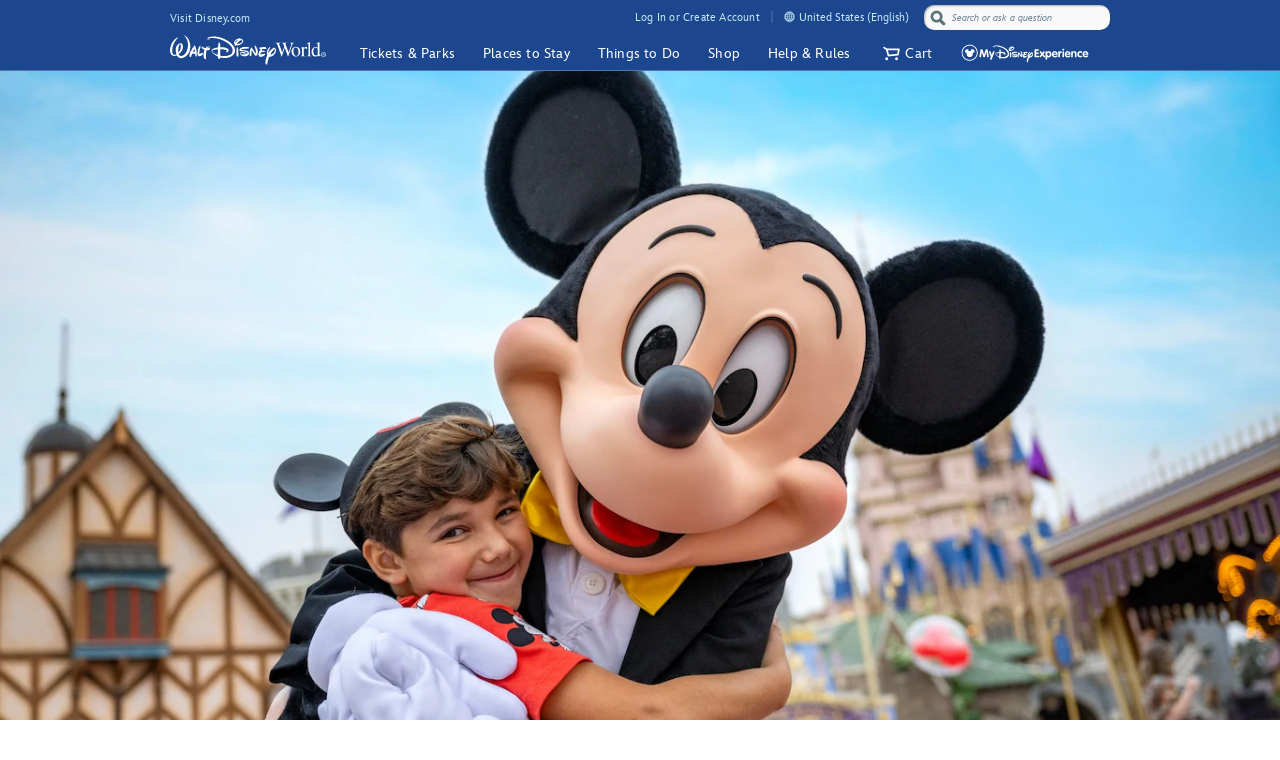

--- FILE ---
content_type: text/html; charset=utf-8
request_url: https://www.google.com/recaptcha/enterprise/anchor?ar=1&k=6Lc1FVkaAAAAACiMN5QXVQtFDuWndRFHQ5GnqTus&co=aHR0cHM6Ly9jZG4ucmVnaXN0ZXJkaXNuZXkuZ28uY29tOjQ0Mw..&hl=en&v=PoyoqOPhxBO7pBk68S4YbpHZ&size=invisible&anchor-ms=20000&execute-ms=30000&cb=viy50wqvih6r
body_size: 48648
content:
<!DOCTYPE HTML><html dir="ltr" lang="en"><head><meta http-equiv="Content-Type" content="text/html; charset=UTF-8">
<meta http-equiv="X-UA-Compatible" content="IE=edge">
<title>reCAPTCHA</title>
<style type="text/css">
/* cyrillic-ext */
@font-face {
  font-family: 'Roboto';
  font-style: normal;
  font-weight: 400;
  font-stretch: 100%;
  src: url(//fonts.gstatic.com/s/roboto/v48/KFO7CnqEu92Fr1ME7kSn66aGLdTylUAMa3GUBHMdazTgWw.woff2) format('woff2');
  unicode-range: U+0460-052F, U+1C80-1C8A, U+20B4, U+2DE0-2DFF, U+A640-A69F, U+FE2E-FE2F;
}
/* cyrillic */
@font-face {
  font-family: 'Roboto';
  font-style: normal;
  font-weight: 400;
  font-stretch: 100%;
  src: url(//fonts.gstatic.com/s/roboto/v48/KFO7CnqEu92Fr1ME7kSn66aGLdTylUAMa3iUBHMdazTgWw.woff2) format('woff2');
  unicode-range: U+0301, U+0400-045F, U+0490-0491, U+04B0-04B1, U+2116;
}
/* greek-ext */
@font-face {
  font-family: 'Roboto';
  font-style: normal;
  font-weight: 400;
  font-stretch: 100%;
  src: url(//fonts.gstatic.com/s/roboto/v48/KFO7CnqEu92Fr1ME7kSn66aGLdTylUAMa3CUBHMdazTgWw.woff2) format('woff2');
  unicode-range: U+1F00-1FFF;
}
/* greek */
@font-face {
  font-family: 'Roboto';
  font-style: normal;
  font-weight: 400;
  font-stretch: 100%;
  src: url(//fonts.gstatic.com/s/roboto/v48/KFO7CnqEu92Fr1ME7kSn66aGLdTylUAMa3-UBHMdazTgWw.woff2) format('woff2');
  unicode-range: U+0370-0377, U+037A-037F, U+0384-038A, U+038C, U+038E-03A1, U+03A3-03FF;
}
/* math */
@font-face {
  font-family: 'Roboto';
  font-style: normal;
  font-weight: 400;
  font-stretch: 100%;
  src: url(//fonts.gstatic.com/s/roboto/v48/KFO7CnqEu92Fr1ME7kSn66aGLdTylUAMawCUBHMdazTgWw.woff2) format('woff2');
  unicode-range: U+0302-0303, U+0305, U+0307-0308, U+0310, U+0312, U+0315, U+031A, U+0326-0327, U+032C, U+032F-0330, U+0332-0333, U+0338, U+033A, U+0346, U+034D, U+0391-03A1, U+03A3-03A9, U+03B1-03C9, U+03D1, U+03D5-03D6, U+03F0-03F1, U+03F4-03F5, U+2016-2017, U+2034-2038, U+203C, U+2040, U+2043, U+2047, U+2050, U+2057, U+205F, U+2070-2071, U+2074-208E, U+2090-209C, U+20D0-20DC, U+20E1, U+20E5-20EF, U+2100-2112, U+2114-2115, U+2117-2121, U+2123-214F, U+2190, U+2192, U+2194-21AE, U+21B0-21E5, U+21F1-21F2, U+21F4-2211, U+2213-2214, U+2216-22FF, U+2308-230B, U+2310, U+2319, U+231C-2321, U+2336-237A, U+237C, U+2395, U+239B-23B7, U+23D0, U+23DC-23E1, U+2474-2475, U+25AF, U+25B3, U+25B7, U+25BD, U+25C1, U+25CA, U+25CC, U+25FB, U+266D-266F, U+27C0-27FF, U+2900-2AFF, U+2B0E-2B11, U+2B30-2B4C, U+2BFE, U+3030, U+FF5B, U+FF5D, U+1D400-1D7FF, U+1EE00-1EEFF;
}
/* symbols */
@font-face {
  font-family: 'Roboto';
  font-style: normal;
  font-weight: 400;
  font-stretch: 100%;
  src: url(//fonts.gstatic.com/s/roboto/v48/KFO7CnqEu92Fr1ME7kSn66aGLdTylUAMaxKUBHMdazTgWw.woff2) format('woff2');
  unicode-range: U+0001-000C, U+000E-001F, U+007F-009F, U+20DD-20E0, U+20E2-20E4, U+2150-218F, U+2190, U+2192, U+2194-2199, U+21AF, U+21E6-21F0, U+21F3, U+2218-2219, U+2299, U+22C4-22C6, U+2300-243F, U+2440-244A, U+2460-24FF, U+25A0-27BF, U+2800-28FF, U+2921-2922, U+2981, U+29BF, U+29EB, U+2B00-2BFF, U+4DC0-4DFF, U+FFF9-FFFB, U+10140-1018E, U+10190-1019C, U+101A0, U+101D0-101FD, U+102E0-102FB, U+10E60-10E7E, U+1D2C0-1D2D3, U+1D2E0-1D37F, U+1F000-1F0FF, U+1F100-1F1AD, U+1F1E6-1F1FF, U+1F30D-1F30F, U+1F315, U+1F31C, U+1F31E, U+1F320-1F32C, U+1F336, U+1F378, U+1F37D, U+1F382, U+1F393-1F39F, U+1F3A7-1F3A8, U+1F3AC-1F3AF, U+1F3C2, U+1F3C4-1F3C6, U+1F3CA-1F3CE, U+1F3D4-1F3E0, U+1F3ED, U+1F3F1-1F3F3, U+1F3F5-1F3F7, U+1F408, U+1F415, U+1F41F, U+1F426, U+1F43F, U+1F441-1F442, U+1F444, U+1F446-1F449, U+1F44C-1F44E, U+1F453, U+1F46A, U+1F47D, U+1F4A3, U+1F4B0, U+1F4B3, U+1F4B9, U+1F4BB, U+1F4BF, U+1F4C8-1F4CB, U+1F4D6, U+1F4DA, U+1F4DF, U+1F4E3-1F4E6, U+1F4EA-1F4ED, U+1F4F7, U+1F4F9-1F4FB, U+1F4FD-1F4FE, U+1F503, U+1F507-1F50B, U+1F50D, U+1F512-1F513, U+1F53E-1F54A, U+1F54F-1F5FA, U+1F610, U+1F650-1F67F, U+1F687, U+1F68D, U+1F691, U+1F694, U+1F698, U+1F6AD, U+1F6B2, U+1F6B9-1F6BA, U+1F6BC, U+1F6C6-1F6CF, U+1F6D3-1F6D7, U+1F6E0-1F6EA, U+1F6F0-1F6F3, U+1F6F7-1F6FC, U+1F700-1F7FF, U+1F800-1F80B, U+1F810-1F847, U+1F850-1F859, U+1F860-1F887, U+1F890-1F8AD, U+1F8B0-1F8BB, U+1F8C0-1F8C1, U+1F900-1F90B, U+1F93B, U+1F946, U+1F984, U+1F996, U+1F9E9, U+1FA00-1FA6F, U+1FA70-1FA7C, U+1FA80-1FA89, U+1FA8F-1FAC6, U+1FACE-1FADC, U+1FADF-1FAE9, U+1FAF0-1FAF8, U+1FB00-1FBFF;
}
/* vietnamese */
@font-face {
  font-family: 'Roboto';
  font-style: normal;
  font-weight: 400;
  font-stretch: 100%;
  src: url(//fonts.gstatic.com/s/roboto/v48/KFO7CnqEu92Fr1ME7kSn66aGLdTylUAMa3OUBHMdazTgWw.woff2) format('woff2');
  unicode-range: U+0102-0103, U+0110-0111, U+0128-0129, U+0168-0169, U+01A0-01A1, U+01AF-01B0, U+0300-0301, U+0303-0304, U+0308-0309, U+0323, U+0329, U+1EA0-1EF9, U+20AB;
}
/* latin-ext */
@font-face {
  font-family: 'Roboto';
  font-style: normal;
  font-weight: 400;
  font-stretch: 100%;
  src: url(//fonts.gstatic.com/s/roboto/v48/KFO7CnqEu92Fr1ME7kSn66aGLdTylUAMa3KUBHMdazTgWw.woff2) format('woff2');
  unicode-range: U+0100-02BA, U+02BD-02C5, U+02C7-02CC, U+02CE-02D7, U+02DD-02FF, U+0304, U+0308, U+0329, U+1D00-1DBF, U+1E00-1E9F, U+1EF2-1EFF, U+2020, U+20A0-20AB, U+20AD-20C0, U+2113, U+2C60-2C7F, U+A720-A7FF;
}
/* latin */
@font-face {
  font-family: 'Roboto';
  font-style: normal;
  font-weight: 400;
  font-stretch: 100%;
  src: url(//fonts.gstatic.com/s/roboto/v48/KFO7CnqEu92Fr1ME7kSn66aGLdTylUAMa3yUBHMdazQ.woff2) format('woff2');
  unicode-range: U+0000-00FF, U+0131, U+0152-0153, U+02BB-02BC, U+02C6, U+02DA, U+02DC, U+0304, U+0308, U+0329, U+2000-206F, U+20AC, U+2122, U+2191, U+2193, U+2212, U+2215, U+FEFF, U+FFFD;
}
/* cyrillic-ext */
@font-face {
  font-family: 'Roboto';
  font-style: normal;
  font-weight: 500;
  font-stretch: 100%;
  src: url(//fonts.gstatic.com/s/roboto/v48/KFO7CnqEu92Fr1ME7kSn66aGLdTylUAMa3GUBHMdazTgWw.woff2) format('woff2');
  unicode-range: U+0460-052F, U+1C80-1C8A, U+20B4, U+2DE0-2DFF, U+A640-A69F, U+FE2E-FE2F;
}
/* cyrillic */
@font-face {
  font-family: 'Roboto';
  font-style: normal;
  font-weight: 500;
  font-stretch: 100%;
  src: url(//fonts.gstatic.com/s/roboto/v48/KFO7CnqEu92Fr1ME7kSn66aGLdTylUAMa3iUBHMdazTgWw.woff2) format('woff2');
  unicode-range: U+0301, U+0400-045F, U+0490-0491, U+04B0-04B1, U+2116;
}
/* greek-ext */
@font-face {
  font-family: 'Roboto';
  font-style: normal;
  font-weight: 500;
  font-stretch: 100%;
  src: url(//fonts.gstatic.com/s/roboto/v48/KFO7CnqEu92Fr1ME7kSn66aGLdTylUAMa3CUBHMdazTgWw.woff2) format('woff2');
  unicode-range: U+1F00-1FFF;
}
/* greek */
@font-face {
  font-family: 'Roboto';
  font-style: normal;
  font-weight: 500;
  font-stretch: 100%;
  src: url(//fonts.gstatic.com/s/roboto/v48/KFO7CnqEu92Fr1ME7kSn66aGLdTylUAMa3-UBHMdazTgWw.woff2) format('woff2');
  unicode-range: U+0370-0377, U+037A-037F, U+0384-038A, U+038C, U+038E-03A1, U+03A3-03FF;
}
/* math */
@font-face {
  font-family: 'Roboto';
  font-style: normal;
  font-weight: 500;
  font-stretch: 100%;
  src: url(//fonts.gstatic.com/s/roboto/v48/KFO7CnqEu92Fr1ME7kSn66aGLdTylUAMawCUBHMdazTgWw.woff2) format('woff2');
  unicode-range: U+0302-0303, U+0305, U+0307-0308, U+0310, U+0312, U+0315, U+031A, U+0326-0327, U+032C, U+032F-0330, U+0332-0333, U+0338, U+033A, U+0346, U+034D, U+0391-03A1, U+03A3-03A9, U+03B1-03C9, U+03D1, U+03D5-03D6, U+03F0-03F1, U+03F4-03F5, U+2016-2017, U+2034-2038, U+203C, U+2040, U+2043, U+2047, U+2050, U+2057, U+205F, U+2070-2071, U+2074-208E, U+2090-209C, U+20D0-20DC, U+20E1, U+20E5-20EF, U+2100-2112, U+2114-2115, U+2117-2121, U+2123-214F, U+2190, U+2192, U+2194-21AE, U+21B0-21E5, U+21F1-21F2, U+21F4-2211, U+2213-2214, U+2216-22FF, U+2308-230B, U+2310, U+2319, U+231C-2321, U+2336-237A, U+237C, U+2395, U+239B-23B7, U+23D0, U+23DC-23E1, U+2474-2475, U+25AF, U+25B3, U+25B7, U+25BD, U+25C1, U+25CA, U+25CC, U+25FB, U+266D-266F, U+27C0-27FF, U+2900-2AFF, U+2B0E-2B11, U+2B30-2B4C, U+2BFE, U+3030, U+FF5B, U+FF5D, U+1D400-1D7FF, U+1EE00-1EEFF;
}
/* symbols */
@font-face {
  font-family: 'Roboto';
  font-style: normal;
  font-weight: 500;
  font-stretch: 100%;
  src: url(//fonts.gstatic.com/s/roboto/v48/KFO7CnqEu92Fr1ME7kSn66aGLdTylUAMaxKUBHMdazTgWw.woff2) format('woff2');
  unicode-range: U+0001-000C, U+000E-001F, U+007F-009F, U+20DD-20E0, U+20E2-20E4, U+2150-218F, U+2190, U+2192, U+2194-2199, U+21AF, U+21E6-21F0, U+21F3, U+2218-2219, U+2299, U+22C4-22C6, U+2300-243F, U+2440-244A, U+2460-24FF, U+25A0-27BF, U+2800-28FF, U+2921-2922, U+2981, U+29BF, U+29EB, U+2B00-2BFF, U+4DC0-4DFF, U+FFF9-FFFB, U+10140-1018E, U+10190-1019C, U+101A0, U+101D0-101FD, U+102E0-102FB, U+10E60-10E7E, U+1D2C0-1D2D3, U+1D2E0-1D37F, U+1F000-1F0FF, U+1F100-1F1AD, U+1F1E6-1F1FF, U+1F30D-1F30F, U+1F315, U+1F31C, U+1F31E, U+1F320-1F32C, U+1F336, U+1F378, U+1F37D, U+1F382, U+1F393-1F39F, U+1F3A7-1F3A8, U+1F3AC-1F3AF, U+1F3C2, U+1F3C4-1F3C6, U+1F3CA-1F3CE, U+1F3D4-1F3E0, U+1F3ED, U+1F3F1-1F3F3, U+1F3F5-1F3F7, U+1F408, U+1F415, U+1F41F, U+1F426, U+1F43F, U+1F441-1F442, U+1F444, U+1F446-1F449, U+1F44C-1F44E, U+1F453, U+1F46A, U+1F47D, U+1F4A3, U+1F4B0, U+1F4B3, U+1F4B9, U+1F4BB, U+1F4BF, U+1F4C8-1F4CB, U+1F4D6, U+1F4DA, U+1F4DF, U+1F4E3-1F4E6, U+1F4EA-1F4ED, U+1F4F7, U+1F4F9-1F4FB, U+1F4FD-1F4FE, U+1F503, U+1F507-1F50B, U+1F50D, U+1F512-1F513, U+1F53E-1F54A, U+1F54F-1F5FA, U+1F610, U+1F650-1F67F, U+1F687, U+1F68D, U+1F691, U+1F694, U+1F698, U+1F6AD, U+1F6B2, U+1F6B9-1F6BA, U+1F6BC, U+1F6C6-1F6CF, U+1F6D3-1F6D7, U+1F6E0-1F6EA, U+1F6F0-1F6F3, U+1F6F7-1F6FC, U+1F700-1F7FF, U+1F800-1F80B, U+1F810-1F847, U+1F850-1F859, U+1F860-1F887, U+1F890-1F8AD, U+1F8B0-1F8BB, U+1F8C0-1F8C1, U+1F900-1F90B, U+1F93B, U+1F946, U+1F984, U+1F996, U+1F9E9, U+1FA00-1FA6F, U+1FA70-1FA7C, U+1FA80-1FA89, U+1FA8F-1FAC6, U+1FACE-1FADC, U+1FADF-1FAE9, U+1FAF0-1FAF8, U+1FB00-1FBFF;
}
/* vietnamese */
@font-face {
  font-family: 'Roboto';
  font-style: normal;
  font-weight: 500;
  font-stretch: 100%;
  src: url(//fonts.gstatic.com/s/roboto/v48/KFO7CnqEu92Fr1ME7kSn66aGLdTylUAMa3OUBHMdazTgWw.woff2) format('woff2');
  unicode-range: U+0102-0103, U+0110-0111, U+0128-0129, U+0168-0169, U+01A0-01A1, U+01AF-01B0, U+0300-0301, U+0303-0304, U+0308-0309, U+0323, U+0329, U+1EA0-1EF9, U+20AB;
}
/* latin-ext */
@font-face {
  font-family: 'Roboto';
  font-style: normal;
  font-weight: 500;
  font-stretch: 100%;
  src: url(//fonts.gstatic.com/s/roboto/v48/KFO7CnqEu92Fr1ME7kSn66aGLdTylUAMa3KUBHMdazTgWw.woff2) format('woff2');
  unicode-range: U+0100-02BA, U+02BD-02C5, U+02C7-02CC, U+02CE-02D7, U+02DD-02FF, U+0304, U+0308, U+0329, U+1D00-1DBF, U+1E00-1E9F, U+1EF2-1EFF, U+2020, U+20A0-20AB, U+20AD-20C0, U+2113, U+2C60-2C7F, U+A720-A7FF;
}
/* latin */
@font-face {
  font-family: 'Roboto';
  font-style: normal;
  font-weight: 500;
  font-stretch: 100%;
  src: url(//fonts.gstatic.com/s/roboto/v48/KFO7CnqEu92Fr1ME7kSn66aGLdTylUAMa3yUBHMdazQ.woff2) format('woff2');
  unicode-range: U+0000-00FF, U+0131, U+0152-0153, U+02BB-02BC, U+02C6, U+02DA, U+02DC, U+0304, U+0308, U+0329, U+2000-206F, U+20AC, U+2122, U+2191, U+2193, U+2212, U+2215, U+FEFF, U+FFFD;
}
/* cyrillic-ext */
@font-face {
  font-family: 'Roboto';
  font-style: normal;
  font-weight: 900;
  font-stretch: 100%;
  src: url(//fonts.gstatic.com/s/roboto/v48/KFO7CnqEu92Fr1ME7kSn66aGLdTylUAMa3GUBHMdazTgWw.woff2) format('woff2');
  unicode-range: U+0460-052F, U+1C80-1C8A, U+20B4, U+2DE0-2DFF, U+A640-A69F, U+FE2E-FE2F;
}
/* cyrillic */
@font-face {
  font-family: 'Roboto';
  font-style: normal;
  font-weight: 900;
  font-stretch: 100%;
  src: url(//fonts.gstatic.com/s/roboto/v48/KFO7CnqEu92Fr1ME7kSn66aGLdTylUAMa3iUBHMdazTgWw.woff2) format('woff2');
  unicode-range: U+0301, U+0400-045F, U+0490-0491, U+04B0-04B1, U+2116;
}
/* greek-ext */
@font-face {
  font-family: 'Roboto';
  font-style: normal;
  font-weight: 900;
  font-stretch: 100%;
  src: url(//fonts.gstatic.com/s/roboto/v48/KFO7CnqEu92Fr1ME7kSn66aGLdTylUAMa3CUBHMdazTgWw.woff2) format('woff2');
  unicode-range: U+1F00-1FFF;
}
/* greek */
@font-face {
  font-family: 'Roboto';
  font-style: normal;
  font-weight: 900;
  font-stretch: 100%;
  src: url(//fonts.gstatic.com/s/roboto/v48/KFO7CnqEu92Fr1ME7kSn66aGLdTylUAMa3-UBHMdazTgWw.woff2) format('woff2');
  unicode-range: U+0370-0377, U+037A-037F, U+0384-038A, U+038C, U+038E-03A1, U+03A3-03FF;
}
/* math */
@font-face {
  font-family: 'Roboto';
  font-style: normal;
  font-weight: 900;
  font-stretch: 100%;
  src: url(//fonts.gstatic.com/s/roboto/v48/KFO7CnqEu92Fr1ME7kSn66aGLdTylUAMawCUBHMdazTgWw.woff2) format('woff2');
  unicode-range: U+0302-0303, U+0305, U+0307-0308, U+0310, U+0312, U+0315, U+031A, U+0326-0327, U+032C, U+032F-0330, U+0332-0333, U+0338, U+033A, U+0346, U+034D, U+0391-03A1, U+03A3-03A9, U+03B1-03C9, U+03D1, U+03D5-03D6, U+03F0-03F1, U+03F4-03F5, U+2016-2017, U+2034-2038, U+203C, U+2040, U+2043, U+2047, U+2050, U+2057, U+205F, U+2070-2071, U+2074-208E, U+2090-209C, U+20D0-20DC, U+20E1, U+20E5-20EF, U+2100-2112, U+2114-2115, U+2117-2121, U+2123-214F, U+2190, U+2192, U+2194-21AE, U+21B0-21E5, U+21F1-21F2, U+21F4-2211, U+2213-2214, U+2216-22FF, U+2308-230B, U+2310, U+2319, U+231C-2321, U+2336-237A, U+237C, U+2395, U+239B-23B7, U+23D0, U+23DC-23E1, U+2474-2475, U+25AF, U+25B3, U+25B7, U+25BD, U+25C1, U+25CA, U+25CC, U+25FB, U+266D-266F, U+27C0-27FF, U+2900-2AFF, U+2B0E-2B11, U+2B30-2B4C, U+2BFE, U+3030, U+FF5B, U+FF5D, U+1D400-1D7FF, U+1EE00-1EEFF;
}
/* symbols */
@font-face {
  font-family: 'Roboto';
  font-style: normal;
  font-weight: 900;
  font-stretch: 100%;
  src: url(//fonts.gstatic.com/s/roboto/v48/KFO7CnqEu92Fr1ME7kSn66aGLdTylUAMaxKUBHMdazTgWw.woff2) format('woff2');
  unicode-range: U+0001-000C, U+000E-001F, U+007F-009F, U+20DD-20E0, U+20E2-20E4, U+2150-218F, U+2190, U+2192, U+2194-2199, U+21AF, U+21E6-21F0, U+21F3, U+2218-2219, U+2299, U+22C4-22C6, U+2300-243F, U+2440-244A, U+2460-24FF, U+25A0-27BF, U+2800-28FF, U+2921-2922, U+2981, U+29BF, U+29EB, U+2B00-2BFF, U+4DC0-4DFF, U+FFF9-FFFB, U+10140-1018E, U+10190-1019C, U+101A0, U+101D0-101FD, U+102E0-102FB, U+10E60-10E7E, U+1D2C0-1D2D3, U+1D2E0-1D37F, U+1F000-1F0FF, U+1F100-1F1AD, U+1F1E6-1F1FF, U+1F30D-1F30F, U+1F315, U+1F31C, U+1F31E, U+1F320-1F32C, U+1F336, U+1F378, U+1F37D, U+1F382, U+1F393-1F39F, U+1F3A7-1F3A8, U+1F3AC-1F3AF, U+1F3C2, U+1F3C4-1F3C6, U+1F3CA-1F3CE, U+1F3D4-1F3E0, U+1F3ED, U+1F3F1-1F3F3, U+1F3F5-1F3F7, U+1F408, U+1F415, U+1F41F, U+1F426, U+1F43F, U+1F441-1F442, U+1F444, U+1F446-1F449, U+1F44C-1F44E, U+1F453, U+1F46A, U+1F47D, U+1F4A3, U+1F4B0, U+1F4B3, U+1F4B9, U+1F4BB, U+1F4BF, U+1F4C8-1F4CB, U+1F4D6, U+1F4DA, U+1F4DF, U+1F4E3-1F4E6, U+1F4EA-1F4ED, U+1F4F7, U+1F4F9-1F4FB, U+1F4FD-1F4FE, U+1F503, U+1F507-1F50B, U+1F50D, U+1F512-1F513, U+1F53E-1F54A, U+1F54F-1F5FA, U+1F610, U+1F650-1F67F, U+1F687, U+1F68D, U+1F691, U+1F694, U+1F698, U+1F6AD, U+1F6B2, U+1F6B9-1F6BA, U+1F6BC, U+1F6C6-1F6CF, U+1F6D3-1F6D7, U+1F6E0-1F6EA, U+1F6F0-1F6F3, U+1F6F7-1F6FC, U+1F700-1F7FF, U+1F800-1F80B, U+1F810-1F847, U+1F850-1F859, U+1F860-1F887, U+1F890-1F8AD, U+1F8B0-1F8BB, U+1F8C0-1F8C1, U+1F900-1F90B, U+1F93B, U+1F946, U+1F984, U+1F996, U+1F9E9, U+1FA00-1FA6F, U+1FA70-1FA7C, U+1FA80-1FA89, U+1FA8F-1FAC6, U+1FACE-1FADC, U+1FADF-1FAE9, U+1FAF0-1FAF8, U+1FB00-1FBFF;
}
/* vietnamese */
@font-face {
  font-family: 'Roboto';
  font-style: normal;
  font-weight: 900;
  font-stretch: 100%;
  src: url(//fonts.gstatic.com/s/roboto/v48/KFO7CnqEu92Fr1ME7kSn66aGLdTylUAMa3OUBHMdazTgWw.woff2) format('woff2');
  unicode-range: U+0102-0103, U+0110-0111, U+0128-0129, U+0168-0169, U+01A0-01A1, U+01AF-01B0, U+0300-0301, U+0303-0304, U+0308-0309, U+0323, U+0329, U+1EA0-1EF9, U+20AB;
}
/* latin-ext */
@font-face {
  font-family: 'Roboto';
  font-style: normal;
  font-weight: 900;
  font-stretch: 100%;
  src: url(//fonts.gstatic.com/s/roboto/v48/KFO7CnqEu92Fr1ME7kSn66aGLdTylUAMa3KUBHMdazTgWw.woff2) format('woff2');
  unicode-range: U+0100-02BA, U+02BD-02C5, U+02C7-02CC, U+02CE-02D7, U+02DD-02FF, U+0304, U+0308, U+0329, U+1D00-1DBF, U+1E00-1E9F, U+1EF2-1EFF, U+2020, U+20A0-20AB, U+20AD-20C0, U+2113, U+2C60-2C7F, U+A720-A7FF;
}
/* latin */
@font-face {
  font-family: 'Roboto';
  font-style: normal;
  font-weight: 900;
  font-stretch: 100%;
  src: url(//fonts.gstatic.com/s/roboto/v48/KFO7CnqEu92Fr1ME7kSn66aGLdTylUAMa3yUBHMdazQ.woff2) format('woff2');
  unicode-range: U+0000-00FF, U+0131, U+0152-0153, U+02BB-02BC, U+02C6, U+02DA, U+02DC, U+0304, U+0308, U+0329, U+2000-206F, U+20AC, U+2122, U+2191, U+2193, U+2212, U+2215, U+FEFF, U+FFFD;
}

</style>
<link rel="stylesheet" type="text/css" href="https://www.gstatic.com/recaptcha/releases/PoyoqOPhxBO7pBk68S4YbpHZ/styles__ltr.css">
<script nonce="jX9bBJN3Ke22i_31HrmwAA" type="text/javascript">window['__recaptcha_api'] = 'https://www.google.com/recaptcha/enterprise/';</script>
<script type="text/javascript" src="https://www.gstatic.com/recaptcha/releases/PoyoqOPhxBO7pBk68S4YbpHZ/recaptcha__en.js" nonce="jX9bBJN3Ke22i_31HrmwAA">
      
    </script></head>
<body><div id="rc-anchor-alert" class="rc-anchor-alert"></div>
<input type="hidden" id="recaptcha-token" value="[base64]">
<script type="text/javascript" nonce="jX9bBJN3Ke22i_31HrmwAA">
      recaptcha.anchor.Main.init("[\x22ainput\x22,[\x22bgdata\x22,\x22\x22,\[base64]/[base64]/[base64]/[base64]/[base64]/[base64]/[base64]/[base64]/[base64]/[base64]\\u003d\x22,\[base64]\\u003d\x22,\[base64]/CncKwwq0cXsO2KsKbwqcjNMKbfsO2wq3DuTs8woEQfinDg8KAQsO9DMOtwqJZw6HCp8OBFQZOcsKyM8OLWsKkMgB3MMKFw6bCphHDlMOswr1tD8KxA04qZMOrwrjCgsOmQ8OWw4URKsOdw5IMQE/[base64]/DoxZeYsORw7LCisO+PMOew5Rhw67DlwkKNWoODcOaBkzCp8Oqw64/J8OwwqkYFHYYw6TDocOkwqrDi8KYHsKJw5A3X8KLwojDnBjCrMK6DcKQw78tw7nDhgQPcRbCs8KxCEZQJcOQDBtmAB7DhhfDtcORw7vDqxQcDj0pOS7CqsOdTsKITio7wq0ONMOJw4huFMOqJsOEwoZMOHllwojDosOoWj/[base64]/[base64]/BsOsw6QTw5t8b3bCqMO1wodMFx/CoD5SwqHDscKPMsOGwpR7AMKZwonDsMOdw73DgTDClsK8w5hdZUnCm8K+QsKhKMKdSwpPFzNqMx/CjMKnw4fCng3DpMKJwrFFSMOjwpFtPcKZVsOqFMO7DHzDrQTDnMOvDFvCncKzEHQSfMKZAgpvWsOwMA/DmcOpw68Ww7nDkcKewpMJwph5wqLDpX3DokjCi8K9FMKwFSHCo8K6Mm/DpsKbE8OFw4URw5s8ckYjw4gaPC7DmMK0w77Dsl5Mwr8Id8ONC8OmAcKowqcjWXlbw4XDocK0GcKWw7XCp8OyYE56Z8Kqw5PCssK+w4nCtsKNPWDCrcOzw5/Co33DizbDjxcmTT3DoMOlwqY8LcKow5dJNcOjasOpw5cbSDzDni7CvHnDpVzDicOVWAHDtwUvw4/[base64]/[base64]/DhBBEw5FiW8K3AmDDnR8eXFLDrcKidUJ+woxMw61RwoIjwq1abMKGBMOmw4A1wrcIIMKHScOzwq47w7HDnVR3wr9/wrjDscKBw5PCsjx0w4jCisODLcKww7TCj8Ovw4QCSikDCsO9XMOBAyk1wqYzIcOAwrXDuTkkJyjCvcKewoJQGMKDUGTDhcKaNkZcwo9Zw63DpnHComplMxLCpMKAJcKowoouUiZGQx4cacKCw7d1E8O/C8KrbhB9w6rDtMKrwqYiGkzCjT3CisKDDRVzasKxETbCoXXCn3ZedxMPw6/Ct8Ktwp/CtW3DmsOAwqgQD8KUw4/CrRfCtMK/YcKjw4EwJcKxwprDlWvDkjfCv8KZwrbCijvDrcK3Q8O5w4vCsG8qO8KZwpVnZ8O/[base64]/EzjCijjDu8OOwr7CisKiw73CvlzChcOgwqDDtcOpwobCtsOsH8KucmgGMBvCgcOcw4bDlT5XXzZmRcKfKxJhw6zChGPCg8OMwrbDtsOnw7/CvRbDhx4Iw57CjBvDkh8vw63CnsKmesKZw5DDvcOyw51Uwq1Lw5bCs2l/w4dRw4FRJsKWw6PDpMK/[base64]/w40NHcO1wpTCmCvDgsK/TRzCjcO1wrrClsKWBsOew6bDr8Kzw7jCvErCj2wdwqnCq8O+wrYTw6Eaw7TClMO4w5RnUcK6FMOcQcKYw6XDhWUIanAPw6XCiC00woHCssODwp56F8O7w5RYw5zCpcK0w4Rxwq4sBQVTNMK6w4Fqwo1eaFvDucKsPjQew7c3Ck/DisO6w6FWO8KjwrDDjXY5w4wxw4vCjGvCrWpJw5vCmkAyHBt3WFQ0RsOXwq8MwqAiYcOuwqYKwqYbTwvCpMO9wod6w5JlLcO2w4LDnhwMwpzDpTnDoh5Ifkcow6MoaMK9GsK0w7kvw7I0C8Ojw6jCik3CgSjCpcOdwpvCuMOPXC/DoQ/DuA5cwq5bw4Z6EiQ8wqDDucKpf2lqXsO/w7NtGFIlwrx/KSjDsXppWMKZwqcVwr1XBcK5c8KvegY3w5rCvzhNAQUjAcO6w6MDKMKhwozCl10rwoPDncOxw49nw5dlwp3CpMOrwp3CtsOhNG3DncK2wrVdwpt3wq94w6sEWcKUQ8OAw6c7w608FC3CgX/CssKPVMOQagkawpA2fcOFeB/CvhQrZ8O/OsKFcsOSRMO6w73CqcODwq3CoMO5KcOTQsKXw4bCoXwUwo7DsQ/DsMKddUPColQlOMKjXMKdwqLDui0IZ8OzMsO5wrASQcO2XUM2ZzjCmg0awpbDpcKTw5tiwoYvDFpnWALCmEnDvsKew6UmaDN2wp7DnjvDqnBDRwsgN8OTw4pQKVVYW8Obw63DuMKEXsKiw6InQ1koUsO4wqA1RcKaw7bDgsKPAMO/P3NbwpLDkCjDuMOLInvCtcOtCTI3w4rDkCLCv2nDtyAkw4Jcw50mw7NEw6fCgT7CpAXDtyJnw5kVw6Asw6/DjsKGwpXCnsOzPH/CvsOoaW5cw6V5wpJ7wop6w4AjD1lDw6LDp8OJw5jCs8KRwq9jdVF5woBAX0rCvsO4w7HDt8KDwrolwosWHU1AIwFIT0d8w6tXwo/[base64]/[base64]/Dlx7DosKcwpADaMK/ImDCvHRRLG3CmMKOw6E+wrAnb8Ouw5dzwp/[base64]/Dv8OEw41OwqEzKcOKwq/Ct8OQw58iw5FTw64XwrNmwoBIDsOyJMKKFsOef8K3w7UZT8OAfMOvwoPDtnHCt8OpIC3CisOmw4g6wrUkVxR3eQnCm0dJwq7Cj8O0V2U8wofCpiXCqjw/csORdWB0emcjNMKtJVZqIcOrKcOcQHLDuMOddU/Dr8KxwolzIUPCpcK+wpjDpFLDjW/CqisNw5vCrMO3NMKbCcO/In3DjMKMeMO3woLDhjbCrD9ew6PClcKSw4HDhDfDhATChsOzFMKAO0tHMMKZw5DDp8KbwpcVw4zDo8OwVsKew6tTwoUZcynDkMKqw5U5Ti1xw4F5OQTCkD/CpB/CuDJVw6IwbcKuwqfCoQtGwrxIAX/DtBTDiMKXQEk5w7AdacKWwoMoUcKuw48PRlDCnk7DqDhww6/CqMK5w6k9w4BKKR7DusOSw5zDvRU9wovCjSnDssOuLlx9w51zCcO4w69uOsO9Z8K2eMKAwrnCpsKUwrAOJ8K+w5QkFBPCpCIUGUTDvgFpesKAGsO1AS8qw6VAwqjCs8OHY8OSwo/CjsOscMKyecOcScOmwq7Dmn3CvwA5FUwHwoXCiMOsGMKbw5nDmMKLHmxCTXtDYsKYaFfDnsO7C2DCnDYMW8KGwpPDtcOVw7pEdMKIDMKAwq0tw6l5RxfCp8O0w77CuMKza2s+wqkKw5bCusOHTsO7O8K2SsKNMcOIHVYJwpMLd0AFIzbCj2J7w5XDqTx4woRsFWZ/bMOEW8KRwr0sW8KECR0dwpQrbsObw5gqaMK1w5xPw550JyDDtcK9w5l7KMOkw7tcQsOxbyvCnQ/[base64]/W8KIworCpsOlG8Orw5pxKVERAcOvwo3CuU7DuinDlcOVZkkRw7odwoJKeMKydmzCqcOQw7HCrBLCiUZnwpbDuBrDuH/[base64]/[base64]/[base64]/DmMKnw6VJwpZ0w5FiXyHCkhPDkWsKTsK4TcKIesKRw7TDmxhBw79UbjHCojUcw4QWLlnDtcKHw53CusKHwrTDh1Baw6/CvcKSHsOwwoEDw4gPK8Ogw441BcKBwrrDi2LDjMKKw5/ClCI0HsK1w5t9ATvCg8KLV2TCmcO2AkosaRrDs3vCimZSw7AuccKNccOAw6LClsKqMUDDu8OBwoXCnMK9w4NSw7hVccK3wo/Cm8KAw6bDtUrCusKaNgxsRy3DkcO4wpoMLyUYwovDkWlXd8Kmw4sqYMOwUhXDoT/CkTvDj04UVQ3DosOqw6JHPsOyIjfCnsK4D11rwpXDpMKswrHDhG3Dp2lWwoUKWsK6IMKXHGQgwp3Dtl7DjsOlMzrDizdMwrLCo8K7wo4TP8ODeUfCjMOuZnfCrEtvRsOsBMKxwo/Dl8KxS8KsEcOJBV10wpzDjcOJwpbCs8KYfD/[base64]/w6TDjVDDvsKlBX0nw61Jw5wvNsOLwqxAEF7Cnihbw7kYGsOfe3TCngvCqjPCrQJFH8KAE8K1aMO3BsOWcsOTw68+P3lQHj3CqcOeSyjDmMKwwoDDsDXCrcOFw7lYajzDq2LCmXJiwo0SecKIH8O/wr57c2ERVMOuwqJ+O8OvSB3DhzzDgRojFhw+fMOnw7l+YcOtwrBJwrJIw5rCq1IowptfRBXDiMOhbcKMACvDlyphLWDDjmvCoMOCX8OEMSNUEXTDucK5wrDDriTCgT8wwqTCtj/CucK7w5PDn8OyPsOnw4DDr8KETD01OMOtw7nDuVp6w5jDo17DiMKeEF3Cr3FMUiUUw7bCs3PCrMKcwp3DskZSwos7w7t0wqdsbmzCkznDncOJwpzCqcKNQ8O5Sj1kSA7DqMKrHhnDjV0swr/Cjntdw54kOEN6dDNLwpjCgsKoIhcMw4rCjHd6wo9cwrvCtMOFJiTDgcKdw4DClGbDrkZdwpbDicK1MsKvwq/CkMOsw7xUwr5qCcOAVsKIecKXw5jCusKHw5/CmlDCqWrCr8O+YMKwwq3CmMKZfcK/wro9fmHCuxHDsjYKwr/ChUxewqrDtsKUd8OWXcKQLy/DjzfCmMOnMcKIwoRbw7DCgcKtwqTDkxAeJsOEIlzCoUzCgQHDmmnDpncWwqkbRMK4w5PDhcKCwoVEaG/[base64]/ChEBywpXDtcK2w4MZFsOxw5JZwo5FwqMYUiXCv8KpwrBHVsKKwookfsK3wpRawr7CuQpdPcKkwofChsOYw55AwoHDlxnDj3EeIjgCdEPDjcKew4hefEMGw7TDjcOEw43Co2TDmMO7UHEkwpvDn28fK8K8wq/DmMKfdcO9JMO1wofDowxQO2/DlzrDkMOIwp7DvQbCkcKLCjrCjsKnw5geBHHCi2vCtBrDgCDDvDdxw4nDu1x3Vj0VZMK5ZRo/fXvCicKmHSUTasO8S8O9woNSwrVHUsKgTEkYwpHCt8KxHRjDm8KUD8KAwrFbwp8KIxNdw5nDqR3Co0I3w69Fw4VgDcOpwr8XWHbCjsOEQEoOwoXDr8KNw5HDpsOWwobDjFLDpj7CtnrDp0rDoMOpB1TCqX48KsKaw7JWw5rCvGvDlMO0OFfCv2/Dh8OyfMORA8KEwp/Ct2o9wrQewpZDEMKMwr8Iw63Do23Cm8KsSm/Dqx4CQcO4KlbDuhMGQUtof8KTwozDuMOFw55+KAbCpcKoTx1Vw70HGwTDgXPDlsKaQcK5WsOOccKlw5/[base64]/DoMKow4VFTMKYbxzCmcOubHgnwpvCnlbCv8KSLsKNQgZXOTzDocO+w47DgjbCtiXDmcOnw6gaMMKwwqPCuTXCmxAXw550LcK2w6LCicO0w5XCuMK9Xw/DusOJLT7Cvg9jHMK5w6kOLll9HTs6wpp8w70FNG03wqzDicOUZm3Clz0dScOWdVzDvcKMa8ObwoIlNXrDqsK5VFPCo8KvW2hiX8OoJcKZBsKQw6/CocOCw698I8ORXsKSwpsIG0fCiMKEV2LDqGBiwpxtw51iKmTCh2Jywp0KRyPCqGDCocOiwq5ew4QiCcKZKMKRScKpSMOTw4LDt8OLw5zCom43woQ6NH9+XxUyAsKXZ8KtL8KKRMO/LwQmwpYgwofDrsKrIcO/ccKWwrUZLcOiwrd+w47ClMKbw6Ncw689w7XDiDElGivDlcOwJMKtwpHDnMOMb8Kae8KWDR3Dl8Oow63DlTFSwrbDhcKLLsOKw6s4JcOOw7HCuX9CZmUCw7E2Q33DuE5iw6XCrsKPwpA3wqfDjcOOwozDqsKtEW3CkVTCmQHDt8K/w7pdSMKBVsK8wpo5PRHDmWLCiX4uwrhwMQPCscK1w67DjhYTJiJ+wqRDwrlnwoZjZBTDhF7Dt3dlwqpmw4Uvw407w7jDhHfDkMKCw63DvsKTWhUQw7TDsCHDm8KPwpHCsRnDsU80CkNkw6/CrkzDvR0LHMKtbcKsw4kKDcKWw5DDq8K4Y8O3FFMjPDoyF8KcK8KOw7ZjDEPCssOEwqUHIRkuw5AHagjCtU3DmUc1w5fChsK/EjDDlCchRcOfY8ORw4XDpCY4w4RSw43CpjNdJMKmwqfCusOTwrfDgMK1wqJ+IMOuwooawqjClRF5RnA0C8KJwo/DqMOjwq3Cp8Olb1w7e2ZlCcKswpVSwrVPwqfDpcONw5/CqkFvwoJrwoDClcObw4XClcOBKx0lwqgXFQYewp3DnjBewrcLwqrDpMK1wrxpPVI3c8O7wrV6woJLRjJJXcOBw7ESeHo+ZUvCkGzDjh8Ww5PChl3DtsOsJURxbMKpwofDgC/CoyEdKB/DgsOKwos+woV4A8Kkw6PDqsKPwoDDtcOmwonDusK7DsO5w4zCq3nCosKVwrUsfsKyIw10wr3CtMOow5XCgBnDgkh4w4DDkAE2w4NCw6vCvcOhbw/Cg8Ogw5tawobDm2AJRxzDjmPDrcKrw7rCpcKgJcKRw4BgPMOgwrDCicOuZjrDihfCmTFUwonDvy3Cp8KZKBxtAhDCpMOySMOhfCvCugDClcOywpElwoTCqCvDllBzw7PDinzCpzjDrMOmfMK1wqbDv3cXIG/Dqk89J8OURsOoUkRsKXrDv2s/QUPCkRs7w6dswqfCrMOzZcOdwoXChMORwrbCuX5YAcKDak3CjSsTw5nCvcK4XGEvdsKewqQXwrEoLAHDrsKxXcKNTF/[base64]/ZMKGwq94fFfCkhl0AsKaScOZWsKFwrUAJkPDgMO+Q8Kfw7LDlcO/[base64]/Dtxt3YcKcwrBEw6DChMKVw6jCmUnChV9mHiRyM3R4esKFJzJHwpTDuMK5BQwbJMOScSZKw7PCscOyw6R7wpfDk1bDsH/CncONMkvDsngfSFBvL3QLw78Nwo/CqHTDvsK2wrnChGlSwqvDv01Qw7bClSU4E1zCuHnDt8O9w7o0w6PDrsOnw7/DgMKKw4B4ZjI2fcK/N0dvw6DDh8KMaMO5JMKKR8Kuw6HCrgIZD8OYKcO4woduw6DDtxDDtVHDn8Kkw6DDnmZVO8KIM19OIyTCq8O2wqIEw7nClcKsPHnCoRVZG8Ozw7kaw45owqx4wq/DmsKHY3vDlMKnw7DCknDCjsKrZcOEwrFyw5bDo3LCkMK7G8KHWHceC8K0wqXDs2JpEMKTS8OKwot6asKwCicndMOSecOAw6nDshpEd28Lw63Dm8KfK0HClMKmw5bDmDzCnVXDoQvCvDwbwovCn8OMw5fCqQtPECl3wrNpesKjwoYIwr/DnxzDjSvDiUpBEAbCnMK2w6LDk8OEeAjDolfCt3jDmy7Ct8O2YsKHDMOVwqZMCcKkw6R+bsKvwopgd8Ktw6JIYyV/VznChsOdPUHCggnDuHvChCLDvk1fLsKLYzocw7nDv8KIw61Pwqh0MsOGUS/DlyTClcK2w5R9WVHDsMOewrB7QsOlwo/[base64]/CqcOQfizDpDFqwpzCn8KBw7QIw7bDrsKgSMOeQFDCtmvCv8OAw4vCnzkawprDlMKSwqvClw5+wrNxw7kzfcKeFMKGwr3Dkzhmw681wpDDiyc0wrjDjMOOe3fDusOwA8O/[base64]/[base64]/CncKjdUYMwqhXHELDhiRbw6QjFsKwwqk/VcOZc2LDinhAw7p5w7bDqj8rwqJoe8OlamvDpQHCiXUJLWZLw6R2wobCoWdCwqh7w6ROXSPCh8O4PMOvwoDCiBQDZw1GVQPCpMOyw4bDksKiw4Z/TsOfX0FdwpXDhg9Rw4vDhcK9DCLDmMOuwolaAmfCq1x7w5cuw5/[base64]/w41Ow7QgVsOYbi1Ta3JLw6Bjwr3Ckg4rw4DCt8KeU2rDjsKGwoPDpsO5wrvCusOxwq1BwoN5w5vDtnFTwonDmFEBw57DkMK/[base64]/[base64]/[base64]/TcO6Y8KzR8OzNMKDwqDDqG/Dk8KXw5rCnQ/DlwFDMB/CoiVQw511w7V9wqHCigTDjTnCocKQNsOIwq9fw73Dr8K7w4TDkm99bMK7AcKNwq3CmsOveUJxO3nDklUowrTCp29Ow47DunrCsmsMw4RqG1LCjcORwr0uw7HDjGlhOsKrWcKNOsOjfV5CAcO0LcOhwpV8BVvCkD/DiMKORUIaMSNww50EfMKDwqVQw4jCtzRPw6zDiXDDgMOKw7fCvDDDmkrCkBFVwp3CtCoVR8OXKH3CiDLDt8K9w5YmNy5Tw4oiCMOMccOMFGcIBR7CuGTCosKuW8OlNMObZS7CgsK2PMKAX1zCrVDChMKiJ8OIw6fDmDgIaC0wwoDDssKrw6zDrsOUw7LCmsK/[base64]/DilR2w5jCrMKGXMOGFXNEwpAYH8K0w7zClMOzwpTDvcOmQUFeBypYe3gfwqHDknJqRcO4wq0owoZnBMKtEcKCO8KKw47DicKaL8OpwrfCnMK1w6wyw5I/w7YYccK0RhtFwr7DgsOmwrXCn8OYwqnDlF/CgG/[base64]/ChsKGw50SIMKcdsO7PcOIwoFXw7BNwoxCw7bCp3Ymw4/CncOew6pxOcOPcz3Cr8OPSS3DlgfCj8OFw5rCsSB0wrDDgsO5F8ODPcOpwq4nGHVHw6nDtMONwrQvbXHCkcKFwrnCi0YSwqPDsMOHCw/Dq8OdB2nClcOLLRDCi3slwr7CrBTDj0FGw4FGO8KjFV8kwrnCusKTwpPDk8K2w4HDg1hgCcKbw7nCscKVFFpaw5XCtXlvw5/ChWlww4XCgcKHDkbCmGTChcKsJBd5w4jDrsOdwrwpw4rCmsKPw6Atw4TCtsOdP1tvbxhYAMKOw53Dkk83w5IOG0nDjMOxe8OzCMKnYgl0wrvDjBxCwqrCvjPDo8OLw7A3ZsK+wpt4ZcKafMKSw485w7HDv8KWHj3ClcKFw7/DtcOwwq/[base64]/CjhNSGVXDlcKGeV/CjMK0wq8Iw7rCtRbCl0zCmA3CjBPCkMKBT8KCX8KSIcOKQMOsDncHwp4Rwp0pGMOoO8OTW34DwrvDtsK+wrjDgEhPw50dw6fCg8KawowyY8Oyw4/Clg/Cs3/Cg8KQw41UEcKrwowqwqvDl8KewpTDuVbClgNaDsO4w4VTbsKqL8K1RhVka3Jdw6rCtsKhRxFrTMK6wrdSw5Jlw6tLGixPbAsiN8KUdMOpwrzDvcKTwrHCijjDiMOZJcO6GMKdNcOww5TDucKqwqHCpDTCjH0VP00zTG/DlMKaWsObHMKlHMKSwrUhCGRUcmnCpVzDtnFSwqHDiyJBe8KNwp3Ck8Kvwpx3w5RqworDn8K4wrrCn8KSb8KSw4rDi8OpwpUZLBTCgMKzw5fCrcOYd0TDv8KAw4bDrcOKMh/[base64]/[base64]/[base64]/[base64]/[base64]/[base64]/w7cVeAHCk8KMwqxwwosIQcKfOsKMDABrL8Olw4Z2wpJWw7jCgcOyW8OsNGPDgcO7CcKGwr7CsRBTw4DDrWbDvDfCo8OMw73DssKJwqM4w6p3IRQXwpMPaQdBwp/DmcOTPsK3w6zCvsKMw6cjOsK6MjBFw4cfeMKFw78uwpQdTcKUw5kGw5NYwpTDoMO6BRnCgQXCi8OLwqXCoX9XWcOsw5fDt3U3TVLChHMLw5BhKMObw7sRWnnDusO9WTQHw4h2T8O2w47DrcK5WsK0DsKAw7DDocK8bDFWwpA+cMKRTsOkwq/CiH3Cu8OawoXCrSMwLMOEIiHDuyBOw75pfGJTwrXCvWlAw7HCj8Odw4ApAsK7wqHDmMOnJcOKwp7DjMO8wo/CgTjCmkZLYULDrMO5O0kjw6PDpcKpwrJMw6rDvsOLwq/Cr2ZvVCEywqk0woTCpTM+w64cw7kPw7rDocOcQcKgXMODworCuMK2wofCunJOw53CosO0eSgsOcOYJhfDnRXCiDrCoMKidcKsw4XDocOvV3PCjsK3w7ktDcK+w6HDtX7ClsKENCvDlUjCtC/DhG/ClcOiw7BNw6TCiC7Cg0Nfwo9Zw4FzEsKGXsOiw5tpw7cvwrnDjA7Dv3BIw4DDmyLDjlTDuh4qwqXDnMKEw5FYUzjDnx7ClMODw5wYw6jDv8KXwobCtEbCpMOSwrvDrcOzw5cNCRjCrXvDjSg9PXzDikMiw5Ecw4vCoXLCjV/DrcKwwo3DvCkkwozCucKGwpQiXcO8wrNSOVHDnUN8SsKdw6oTw5LCr8O+wr/[base64]/w5fCm8K7PMKGwoh0w5HCr8KccMO5UgQOwpEmKsKrw7fCmx3CpMOYMsODDmrCpGFOJMKXwps+w63ChMOfCQgfGFJZw6dLwp4cTMKAw7tBw5DDqU5YwpvDj3BHwo/[base64]/Duk9qwqzDhRnCrA/DgcOiBsK+OsKGwqdbTQnDncKJB2bDn8KawrfDlRfDiXEawqzCvAUjwrTDhUvDssOmw4IfwpDDocKaw6ZBwpwpwod2wrQVA8KXV8OrIl/Dl8KAH2BSV8KDw4ADw63Dq1nDrS0yw7DDvMO8wpJDXsK/ByDCrsO1M8OdBjXCiHzDq8OIbC51NBzDtMOxfmLCm8OxwqXDmj3CnRrDv8KdwqxOMTEVA8OacVF7w5oow6N0YsKTw6MddXnDn8O+w6fDt8KfW8OVwqxnZT/[base64]/[base64]/FUrCrzM2w4zDjjXDv33CsHnDujvDgUsQwobDrRXDlcOgGj4QdMKjwpZcw4t5w4HDkillw7t7cMKyWjfDqcKDNcOxXmjCqS7DgAQMAD9TA8OAF8O9w5YDw6NOGMOrwrvDpmMaHUnDs8Kiw5J+KMOTFVjDicOSwoTCu8OVwr9vwqFWaV9ZInfCnF/CvE3DqFnClcKvbsOTTMO7TF3DjMOUTQjCnHhjfnbDk8KyLsOYwrUNDFMBDMOlY8KwwrYaBMKZw6PDsFIqEC/DrQdJwoowwqjCkXjDuS5Ww4g+woTCm3DCq8K6bsObwpnDlRlSwr/[base64]/GEJvOCUrT8OyFEDChAN/AhF0KQzDnS3ChsOYH295w7lLHcOTAcKJQsOlwqZ/wr/CtH1ZYx3CgCtKDDBLw79ldirCi8K1cGPCvDB/wogwchcOw5TDvcOHw4PCk8Ojw75mw4zClhl5wpvDncOSwrHCl8O5ZRJaBsOMAyLCg8KxQcOyLA/[base64]/VsKQwrUUJwTCghnDtUnCvMOpWcK8OsOibEZXwoPDtFZ2wpHChihWfsOsw40xIlIzwoTDj8OsWMOpGQ1RLG7DqMKaw75Zw6zDuizCtWjCkCvDqUJDw7/Dt8OPw508OcOzw6DCgsKBw54yQMKVwozCocK7E8OPZMO7w7YZGiUbwoTDhV/Dp8K2csOZw7ghwod9J8OiXsOuwqkZw4IGRSHCogdsw6nClQctw5FfPgfCq8K2w5PCpn/ChjhPXsOqexrCiMO4wpXChsOywovCg2c+BMOpwpl2KFbCi8KVwr5aKAoAwpvCocKcT8KQw50ecy7Cj8KQwp81w5JXRsKuw53DgcOmw6LDrcO1WSDDv15xTg/DjkVNaTc5c8KPw4V+YcKgZcKuZcOuw6k/Z8KawqowGcKWX8K5fRwMwpfCqsKTTMKqUCMxeMOsI8OXwojCpx8mGQhww6lvwpHCp8KUw6ILLMOgN8O3w6Ipw57CusOOwrtmccKHZsOrW1LCvcKqw6kpw5RWHF1XQcKXwrE8w6ILwpgwdsK2wpEjwrNfE8KpIMOzw6kBwr/CqFfCrMKUw4nDj8OvExRhfMOPbB/Cn8KfwoxPw6TCp8ODF8KXwoDCmcKJwoU8RcKpw6IjQjHDtTIBOMKXw4nDp8Kvw7smWlfDjg7Du8OjDn3DrTNYRMKuZk3CkMOdd8OyF8OvwrRuDsOvw4PChMKLwobDsAp7Lk3DiSYUw5ZDwp4FBMKUwqPCqcOsw45iw4jCnQk+w4HCpcKDwpzDr0glwo9fwr91KsK6w6/[base64]/CkyTCosKOw6/CqcODVsO4WSNbPsOWRgYfwqkPw63DsUcOwqxuw5FAcx/DtMOzw6VwM8OSw4/[base64]/DvsOWUiTChxECwp/ChMKaNcOaw6J6w5rCv8OhYBw1EcOFw53DqMOERwQjY8Kpwo53wqbCqXTCm8K5wrZdTcKrQcO/BMO5wqnCvcOhA1how4kUw4wjwpjDinrCh8KCDMOBw5XDkTknwr4+wohtw4sBwpnDqE/[base64]/CvsOTw6nCksKzw4vDnMOHwqUOwpgIJsO4wr9TKxXDgcKFNsOVwqkzw6XCrH3CvsKDw7DDlBrCt8KgPx8ew63DvBVQRh15OCFkQW8Hw5LDnQZ9XMOuHMKrIQFEbcK4w4TCmmxKKDHDkFxVHmN0LSDDqjzDrBvDlTnCtcKgNsONT8KvFcKdFsOad0gUGwp/[base64]/CmsKuGMK1OTbDtMOKw5/DgMKOwqI2UMKRwp/CigPDhMOqwozChcKvHMOjwpXDqcK7FMKjwqXCpMOkcsOnw64zPsKrwprCl8Kwe8OaKMO+BzDDslYqw55Ww4/DtcKEBcKvw4XDrhJhwoXCu8KRwrB9ZynCosO/asKQworChG7ClzccwpswwoAow5VHCwHCjV0swr/[base64]/w6zDpsOcQMK1wqsSw57Dk8O+JDFQbMKuNnDDjMOBwr1iw5MWwqoQwq3DgMO2e8KRw4fCssKywrMafmXDgcOcw73Cq8KIAQZtw4bDlMKVC3TCs8O/wpXDi8Odw4/CtsOYw48ww5nCi8KRRcOTPMOFHhLDhg/CucKlXA/CuMOJwozDncOIFExBDFkcw5NhwrRWwohnwqlRBmPCunHDnB/CtG18TcOVT3s9w5U4w4DDrjzCtMOwwp9oSsKJUCLDhEbCpcKbVkvCtWHCsRMERsOJBGwoX2HCjMObw5sxwogVWcKww7fCg37DmMO4w7A3woHClFvDpwpiRE/Ck11MD8K4NcK3NcODccOpOMO+b2XDtMKgDsO3w4TDicOmJsKvw6FnB2/Cnn7DsD7CnsOiw49ICm3Cgi3CnnJgwpR9w5V2w7MbQFJUwrsdGsONw4t/[base64]/[base64]/DpnwDH8KLw6MHR0cSHDUNw4nCpFDCkmIqOGzDl17CjcKMw63DhsOUw77CvHx3wqvDs1rDs8OIwoPDpT9pw7BFIMO0w6rCiFpxwr/[base64]/w43DpcK7w4l+w5LDu8Kbw4DCkMKhw5tEM0LDtsKdGMO3wpTDvEdnwoLDl1FWw5wqw7E7EMKNw4Iew55ww5DDlD5MwozCv8O1dGPCtD0XLjMow65KK8KuYFcCw5Ngwr/DsMOgKcKeHsO0aQbDv8KvZjbCgsKzIG0wMcORw7jDnA7CkUMoP8KETEbCksKzdmERY8OCw7bDu8ObMRBkwozDngXDscKmwoDCg8OYwoslwo7CmiY9w5Jxwrh0w441TgDCl8K3wp8vwpcoEWAMw5AQasOQwr7DrXwEH8OzCsKXJsOpwrzDssO/L8OhNMKtw5LDvTrDl3PCuBnClMKfwrvCj8KZPUbDrH89fcO/[base64]/CgzdZCMK3wr5vDMO9TlbDncKXwrVKwqfCjMKbbB/[base64]/[base64]/[base64]/wqjDvm0pW2VWwq7Dr2YkwpgBw4JDYUwuDcK5w7c5wptqUMKsw5oGKcKTAMOhLC/[base64]/[base64]/w4IMRFHDo8OAw6RMWsOCVClCw7jCpXs4f24mDcOQwrrCsmpBw7skIMKYCMOAwr7DjG7CnSjCqcOBVcOkTzTCisKrwrPCoVExwo1Tw5syG8K1w58QbhnDvWZ9WjFibsKYwrfCgTppenY6wobCjcKmfsO6woDDg3/Dt2DCiMO0wpQmYQhcw7EILsKhF8O+w5HDtEQWQcKrwrtjNsOiwrPDjhDDpVXCp0oYf8OSw7Muwp97woV/agLClsOGblUXSMKnA2gFwrAtM2fCrMKzwrAdScO7wp07wqDDhMK3w5k8w5DCoyLCo8OZwpYBw6rDrMKrwrxCwpchf8KMHcK3D3pzwpDDpcOEw7rDnA3DhSQ3w4/Ds0UQacOcPl1owo0rwrQKIw7DiTR4w4pAwq7CkcKqwqbCm3lEFsKew5fCnsK7OcOhF8O3w4YawpbCrcOQa8OtQsOqd8OHfWPClzVLwqXDmcKGw5jCmx/Cm8OSw4lXIErCum17w6lieHXChzvDj8OZZUZ+d8OQM8OAwrfDiVk7w5DCsC/[base64]/[base64]/CrWbDnDoPw5QAwpHDo17Crzt8V8ONw5rDiBvDlsK+OwzCpwBTw6vDmcO7woE8w6QlWsOnwpHDl8OyJGoJaSvDjjAZwos/w4BVBMOOw4rDqsOYw54nw7gqRyUUVkrCrcKPJTjDp8OCWcK6eW7Cm8OVw6rDu8ONccOtw4IcUyouwrLDgMOkYkzCvcOYw6vCisKiwqItbMK8dnp2AEpoUcObZMK5MsO0AjjCpU3Dn8Oiw79fHSnDlMOgwo/[base64]/[base64]/L2DDuMOuw7A7w6HDrMOeYk7Dn3dKwpfCqSg8H1IrP8KkXsOfYzBxwqfDuSdFw7DCpXNAAMK4RTPDosOcw5k4wqNdwrg7w43Cp8OawrvDm0HDg1Y4w7orR8ONFjfDmMO7McKxLybDnVovw5HCmj/DmsOXw7rCiGVtIFjCl8Kww4h+bMK1wolSwq/DgzLDgDcKw4oAw4sxwqDDpHdBw6kTFsKNWABOUDrCgsOGfz3CpsOzwpR0wpd/w53CusO5w581QsKPw7hYeTHDr8Osw6kswpp9ccOLwoliHsKmw5vCoD/DlCjCicKYwokOW3F3w79SRMOnWlk/w4ILKsOxw5XCkSZjbsKGe8Kpa8KVIsO3MXLDm1vDiMOwW8KiAlg2w59mORLDjsKpwrwebMKEFMKLw4PDpR/[base64]/w6hswppZIwDCvCHDqRNjwpvDtzsoNHHDklN+cwYxw4nCjMKIw6x5w4nCpsOsFsOFOcK9IcKRAk5RwoLDujXCnDLDgwTCs2LCtMKXLsOAdikgD2UWMMOGw69Hw5dCc8KowrTDkEY4BR0iwrnCklktUjXCmwQ7wq3DhzsVCcK1ecKMwo/DjHpIwoVtw4zCnMKwworClToVw51ew4VvwpTDl0FSwpA1AyUKwpxjFcOvw4zDsl4fw4MSIcORwq3Cm8OuwpHCmWp7HycWSzfCncKQIAnCqw85Z8OaIcKZwrgqw47CicKrCGQ/T8KAUsKXXsOFw6tLwpPDnMOkZsKUdcO+w5FMQTtzw5AXwrpoYBgKHEnCicKgaVbDqcK4wo/CtTvDuMKiwo3DkRQUdkYow5DDlsO0Emk6w6REMhEhBx7DoAcGwpHCtsOKJR8KGldSw5DCvyPDmznCp8K+wo7DpkRTwoZ3w4wqcsO1wpHDlyB/wr8yW1dgw791NMO5BkzDvBQqwqxCw7jDlAl9Py8Hwo9ZNcKNByF7dMKRdsKzO0hbw6PDo8OtwqZFOXfCpwHCulTDhURbDDnClDTCksKUJ8ObwrMTDjM3w6IlOQ7CoAR8Yws4OwNFGQcywpsSw412w7ZZBcKeIMK/dWPCiBVILwTCtsOvwpfDscO+wqh2UMOaGQbCk2nDnkJ1wqFXU8OcDTFww5xdwofDqMOSwr5La2Uiw50QbV3Dl8KWc2EjenV8S0RBGDBqwq9Kw5XCtxAdw58Ew54UwrBcw4kSw40KwpA1w5/[base64]/CoMK9w7g5w4/DrWkRw5IUwqNtOCTCgcKhwrggwr8Kwqx6wopKwpZGwp8YSx06w5zCvBvDtcOewoHDgmN9QMOsw57CmMKyam5LCDLCrcOAfXbDsMKoZMO0wobDuhlwQcOmwr43EcK7w59hHsOQVMKHW0VLwofDt8OOwrXCgVsFwrR7wpzDjh7DlMKAOEJrw4EMw4FmJA\\u003d\\u003d\x22],null,[\x22conf\x22,null,\x226Lc1FVkaAAAAACiMN5QXVQtFDuWndRFHQ5GnqTus\x22,0,null,null,null,1,[21,125,63,73,95,87,41,43,42,83,102,105,109,121],[1017145,884],0,null,null,null,null,0,null,0,null,700,1,null,0,\[base64]/76lBhnEnQkZnOKMAhk\\u003d\x22,0,0,null,null,1,null,0,0,null,null,null,0],\x22https://cdn.registerdisney.go.com:443\x22,null,[3,1,1],null,null,null,1,3600,[\x22https://www.google.com/intl/en/policies/privacy/\x22,\x22https://www.google.com/intl/en/policies/terms/\x22],\x22ci/MPAFnodfedLwk6tO0Gaf12fRft/EDqYPDSBsJiGg\\u003d\x22,1,0,null,1,1768776778138,0,0,[66,158,254],null,[21,158,185,138],\x22RC-yL78q6Tqk9Ylkw\x22,null,null,null,null,null,\x220dAFcWeA560eO4HUlflilHkp8JTMwOC-EOb2w3ramj8jFdXm1yqlaAt0BG5CWzKpzrK1gO7q3qPq2wmmre5PgODO4dcgIG9Zvhmw\x22,1768859578166]");
    </script></body></html>

--- FILE ---
content_type: application/javascript
request_url: https://disneyworld.disney.go.com/v4v4/wbGC/jU/096C/hXQw/7Q3a2hDrwOVGkrbiiN/PRc4N0sKYQk/PR1aSX/dWWg8B
body_size: 168547
content:
(function(){if(typeof Array.prototype.entries!=='function'){Object.defineProperty(Array.prototype,'entries',{value:function(){var index=0;const array=this;return {next:function(){if(index<array.length){return {value:[index,array[index++]],done:false};}else{return {done:true};}},[Symbol.iterator]:function(){return this;}};},writable:true,configurable:true});}}());(function(){wJ();J5N();mCN();var dV=function(){mT=["8Z","JQNC1","\x40IMX0[N9-",")","1)\tJUR","69>2\'\faRFS\'\f_K\':","(J","ZKGg\'\f4SS,","JS}^+\"I","\tN\r/[_tI\tCL/3=3/\fC","&;\nG","04JS=","\x40]9-FDX","F^8=(TX-6","9&P","R6\f+qD","sa+:\v-:\vGStn )^\tS).\x00","IL:\"","+:\v<\'","TH\x00\fI","\v,$","c","=\x00\nJN\x07lKW5\v","K","=&<6\vLRGP6#","P!+","N9","\tI+>\x00[UY\n\x40J{\x3fN4\']NI\v^ \"Y","[","\x40Y\r(I_)\"\b\v;<6BBXE#7","YD,\n.Wm\"&\x40]OH","D,)US","*X\tX rNRS\nBM4$","\x07:","JS3","x","0\x07Z_","/L","mx","xtB\'\"T\tH#.:EOFH","(=","\vX8","MR6","e\x3fQ/+=]SUJW);","1L","\t\x00FQNY","NRTq=","Xj>:\x3f<gBJU\'\fU|;0\x00ZN","osCH","RXr45","13_g",")\r[[SY","N4$","8\v\n-","MW","/)","#|{T}\r\by!\\Xl~TK","sK/6OHNSYX/9J\n\x3f;ZD_D0gTSc+HXKYY\tBM/7\r\x3ffh4A\x07DC&5Rn:J]_U]\fI{8\x00w)N^\v^ \"YNn*\tRFJ\x40M\x008\'SFSNC#\n(H=gQ2AUC","N\\73","7[N+73]","{\x07\n\":]Nc","_OU99","\vk","LQ;NNO","^","YP8\"4","(\"\v.LLB_%","\x07\'#aNSL+]K>%","LL","|#\n/","F","XH\\","+E","^S","UY\nCP(3>\v\"<","^/<HXKY","","w5 \v3,!NUJR65O!","DURO\rCH>","J[WH\fI","(3>(\'[^[T\r","\bLNnH\r","[UR","T,K","=6\t\n","E+*G]","0\rGsC",",+|\f|H,E(-.;l(U\rPB9:\f;I\v",",0\b","3RO","\x40IF^7\r\"^J ","-\\VSr\rI",";MHG","H","]H|#:\vLHBN","\x07X:!-FN^L/J","MP+\"^!M<0/(JQHZ","Ny\x00>-]",",!R","e","])9:\vFIbB-&NY","yHR\n^K8\"","UN>","BBq^,","\x40\\U]oV)9\x07\x07/%","JHB]\riR>;\x00.","+\r[BEE)^J","Q/8N_","Z","%","/_","xO4^_83","\\","\x3f\b",">*rMR","WJY:X","YJ406","EQ&V","IL:","+JI_h","K+\x07","CQ4DL4\"\x3f","tUz*{s{DU6["];};var VC=function(){return ["\x6c\x65\x6e\x67\x74\x68","\x41\x72\x72\x61\x79","\x63\x6f\x6e\x73\x74\x72\x75\x63\x74\x6f\x72","\x6e\x75\x6d\x62\x65\x72"];};var KT=function(){return fG.apply(this,[Fz,arguments]);};var P2=function(ZQ,z2){return ZQ!==z2;};var Xn=function(){w2=["\x6c\x65\x6e\x67\x74\x68","\x41\x72\x72\x61\x79","\x63\x6f\x6e\x73\x74\x72\x75\x63\x74\x6f\x72","\x6e\x75\x6d\x62\x65\x72"];};var mQ=function(){if(Tg["Date"]["now"]&&typeof Tg["Date"]["now"]()==='number'){return Tg["Date"]["now"]();}else{return +new (Tg["Date"])();}};var FQ=function(){JY=[];};var T2=function(Vd){return Tg["unescape"](Tg["encodeURIComponent"](Vd));};var Yh=function(){Sd=(sw.sjs_se_global_subkey?sw.sjs_se_global_subkey.push(gE):sw.sjs_se_global_subkey=[gE])&&sw.sjs_se_global_subkey;};var Gd=function(HG,Q2){return HG>=Q2;};var mC=function(rn,Vn){var KG=Tg["Math"]["round"](Tg["Math"]["random"]()*(Vn-rn)+rn);return KG;};var QE=function(Lh){if(Lh==null)return -1;try{var z5=0;for(var kQ=0;kQ<Lh["length"];kQ++){var Vh=Lh["charCodeAt"](kQ);if(Vh<128){z5=z5+Vh;}}return z5;}catch(zV){return -2;}};var mh=function(jU,pt){return jU>>>pt|jU<<32-pt;};var nG=function(){return fG.apply(this,[ZJ,arguments]);};var xm=function(Zk,MY){return Zk&MY;};var wU=function(Ck,Nk){return Ck>Nk;};var Y5=function(Zc){return !Zc;};var FE=function(MQ){return ~MQ;};var BC=function(sV){try{if(sV!=null&&!Tg["isNaN"](sV)){var dT=Tg["parseFloat"](sV);if(!Tg["isNaN"](dT)){return dT["toFixed"](2);}}}catch(R5){}return -1;};var bU=function(MV,Ft){return MV===Ft;};var Kt=function qT(Wm,gD){'use strict';var J5=qT;switch(Wm){case Wz:{var v5=gD[x6];var Pk=gD[ZJ];var Yt=gD[Qj];return v5[Pk]=Yt;}break;case FR:{var Fn=gD[x6];Sd.push(DG);if(P2(typeof Fn,Qd()[YC(wC)].apply(null,[OQ,Ik]))){var vC;return vC=Zd()[YG(gY)].call(null,ED,Xd,CF),Sd.pop(),vC;}var cU;return cU=Fn[BE()[r5(Kc)].call(null,Mc,Mm,kG,pC,Mm,m5)](new (Tg[ft()[VE(Ad)](xC,pU,Uh,lh,gY,ct)])(bU(typeof WU()[GE(WV)],vQ([],[][[]]))?WU()[GE(DY)](gF,wY,WG,rV,KY):WU()[GE(RT)](kk,pC,I2,pC,mk),Ed()[w5(Xd)](zd,zn,LG,St)),P2(typeof Ed()[w5(QC)],vQ('',[][[]]))?Ed()[w5(OQ)](LC,Y5(OG),gY,GF):Ed()[w5(AG)](fU,Y5(Y5([])),xh,JU))[BE()[r5(Kc)].call(null,Mc,Mm,DG,Y5(Y5({})),Mm,m5)](new (Tg[ft()[VE(Ad)](Ln,Jk,Uh,lh,gY,Kc)])(bU(typeof Ot()[U2(Th)],vQ('',[][[]]))?Ot()[U2(PE)](Y5([]),Ih,Gh):Ot()[U2(bY)](hF,kd,lY),Ed()[w5(Xd)].call(null,zd,OG,Mm,St)),km()[Jh(dd)](hT,lk))[BE()[r5(Kc)](Mc,EC,Y5({}),sU,Mm,m5)](new (Tg[ft()[VE(Ad)](kG,SD,Uh,lh,gY,Y5(Y5(kk)))])(BQ()[jV(QC)](nE,Yd),Ed()[w5(Xd)](zd,TE,kh,St)),BE()[r5(Nm)].apply(null,[AE,dY,Jd,Y5({}),rE,ZU]))[BE()[r5(Kc)](Mc,p5,Cn,X4,Mm,m5)](new (Tg[ft()[VE(Ad)](VO,hF,Uh,lh,gY,Y5({}))])(bU(typeof Ed()[w5(JM)],vQ([],[][[]]))?Ed()[w5(AG)](El,EC,b0,p0):Ed()[w5(hX)](U4,Y5(kk),Mp,Th),Ed()[w5(Xd)](zd,DP,sl,St)),ft()[VE(AG)](VO,vP,AE,SB,rE,zn))[bU(typeof BE()[r5(Jk)],vQ(Zd()[YG(gY)](pU,Xd,CF),[][[]]))?BE()[r5(Mm)](EP,gO,pU,N0,tp,C1):BE()[r5(Kc)](Mc,gY,Th,kh,Mm,m5)](new (Tg[bU(typeof ft()[VE(Nm)],'undefined')?ft()[VE(kk)](n0,RT,Yl,gF,E0,Y5(Y5(kk))):ft()[VE(Ad)](Sv,TE,Uh,lh,gY,WG)])(P2(typeof Ot()[U2(QB)],'undefined')?Ot()[U2(GF)](Y5(Y5([])),Xx,tf):Ot()[U2(PE)](Y5(Y5(kk)),Pl,b1),Ed()[w5(Xd)](zd,pU,N0,St)),Ed()[w5(Sv)].call(null,j8,kG,QB,GX))[P2(typeof BE()[r5(Kc)],vQ(Zd()[YG(gY)].call(null,pX,Xd,CF),[][[]]))?BE()[r5(Kc)](Mc,EC,DG,hF,Mm,m5):BE()[r5(Mm)].call(null,EO,O8,RT,Yd,fU,fP)](new (Tg[ft()[VE(Ad)].apply(null,[kk,Y5(OG),Uh,lh,gY,kk])])(Ot()[U2(vP)](Xx,AG,mM),Ed()[w5(Xd)].call(null,zd,AG,LG,St)),km()[Jh(kG)].call(null,PE,r0))[BE()[r5(Kc)](Mc,I1,Y5([]),Ab,Mm,m5)](new (Tg[ft()[VE(Ad)](pU,JM,Uh,lh,gY,Pl)])(Zd()[YG(OQ)](Y5(Y5(kk)),qP,RM),Ed()[w5(Xd)].call(null,zd,bY,fU,St)),P2(typeof km()[Jh(VB)],vQ([],[][[]]))?km()[Jh(gO)].call(null,Qx,T1):km()[Jh(DY)](WX,tp))[bU(typeof BE()[r5(Qf)],vQ(P2(typeof Zd()[YG(Mm)],vQ('',[][[]]))?Zd()[YG(gY)].apply(null,[EC,Xd,CF]):Zd()[YG(Mm)].apply(null,[DG,wf,hl]),[][[]]))?BE()[r5(Mm)](Zv,Z0,Qf,Y5({}),bH,Hl):BE()[r5(Kc)].apply(null,[Mc,GF,mk,tf,Mm,m5])](new (Tg[ft()[VE(Ad)](VB,Y5(OG),Uh,lh,gY,Sl)])(WU()[GE(Th)](gY,Ib,Kc,GF,LX),bU(typeof Ed()[w5(H0)],vQ([],[][[]]))?Ed()[w5(AG)](zv,Mp,DP,TB):Ed()[w5(Xd)].apply(null,[zd,Y5(Y5(kk)),N0,St])),Ot()[U2(VB)].apply(null,[PE,dY,Gb]))[BQ()[jV(Sv)].apply(null,[qX,FB])](OG,lB),Sd.pop(),cU;}break;case sz:{Sd.push(Mv);this[Zd()[YG(zn)](sU,rZ,n1)]=Y5(OG);var Wf=this[Qd()[YC(Mp)].call(null,I2,v7)][OG][Zd()[YG(I2)](hF,YB,Bs)];if(bU(P2(typeof km()[Jh(WV)],vQ([],[][[]]))?km()[Jh(QC)](rZ,G3):km()[Jh(DY)].apply(null,[tB,C1]),Wf[BQ()[jV(Qf)].apply(null,[GO,Ib])]))throw Wf[BE()[r5(Th)](Ef,ED,N0,LG,DY,QC)];var hS;return hS=this[bU(typeof Ed()[w5(OQ)],vQ([],[][[]]))?Ed()[w5(AG)](ZM,Y5(Y5([])),Qf,UO):Ed()[w5(Sl)](b7,WG,ED,OQ)],Sd.pop(),hS;}break;case Zz:{var mb=gD[x6];var T4=gD[ZJ];var CH=gD[Qj];Sd.push(x2);try{var tS=Sd.length;var dv=Y5(ZJ);var SS;return SS=EM(C3,[bU(typeof BQ()[jV(rV)],vQ('',[][[]]))?BQ()[jV(p5)](W8,AZ):BQ()[jV(Qf)].apply(null,[A2,Ib]),Qd()[YC(H0)](gO,jf),BE()[r5(Th)](RM,p5,DG,Y5(Y5([])),DY,QC),mb.call(T4,CH)]),Sd.pop(),SS;}catch(tb){Sd.splice(rp(tS,kk),Infinity,x2);var Zp;return Zp=EM(C3,[BQ()[jV(Qf)](A2,Ib),km()[Jh(QC)].call(null,rZ,ps),BE()[r5(Th)].call(null,RM,sU,I1,fU,DY,QC),tb]),Sd.pop(),Zp;}Sd.pop();}break;case gw:{var VS=gD[x6];Sd.push(vp);var GM=new (Tg[P2(typeof ft()[VE(Nm)],'undefined')?ft()[VE(JM)].call(null,Qf,wC,tP,Q1,n0,bY):ft()[VE(kk)](qP,mk,MB,TM,VM,FB)])();var Ix=GM[Ot()[U2(pC)].call(null,Cn,St,R6)](VS);var GS=P2(typeof Zd()[YG(Zv)],vQ('',[][[]]))?Zd()[YG(gY)](El,Xd,gq):Zd()[YG(Mm)](rV,sB,lY);Ix[km()[Jh(I1)](kd,Fj)](function(gZ){Sd.push(bl);GS+=Tg[Zd()[YG(pX)](WG,mk,n8)][Qd()[YC(WV)](Sl,ZZ)](gZ);Sd.pop();});var zf;return zf=Tg[bU(typeof BE()[r5(Qf)],vQ([],[][[]]))?BE()[r5(Mm)](jX,b0,QB,fU,kx,Jb):BE()[r5(Jk)](xx,Ln,rE,Gf,Jk,sO)](GS),Sd.pop(),zf;}break;case HR:{var Bl=gD[x6];Sd.push(nH);var mH=Tg[BE()[r5(OG)].apply(null,[rH,E0,Ad,kh,gY,TE])](Bl);var fp=[];for(var wv in mH)fp[bU(typeof Ed()[w5(WV)],vQ('',[][[]]))?Ed()[w5(AG)].call(null,p2,Ad,Qf,Xp):Ed()[w5(OG)](Wp,vP,Y5([]),sl)](wv);fp[BQ()[jV(OQ)](w6,kk)]();var pZ;return pZ=function YH(){Sd.push(JO);for(;fp[P2(typeof km()[Jh(N0)],vQ('',[][[]]))?km()[Jh(OG)](qP,wd):km()[Jh(DY)].apply(null,[L0,Jk])];){var AB=fp[bU(typeof BQ()[jV(JX)],vQ([],[][[]]))?BQ()[jV(p5)].call(null,sP,W0):BQ()[jV(hX)](b1,gY)]();if(v0(AB,mH)){var D4;return YH[Zd()[YG(n0)].apply(null,[dd,sf,mD])]=AB,YH[Zd()[YG(zn)](wC,rZ,j8)]=Y5(Uf[rE]),Sd.pop(),D4=YH,D4;}}YH[Zd()[YG(zn)](JX,rZ,j8)]=Y5(OG);var RB;return Sd.pop(),RB=YH,RB;},Sd.pop(),pZ;}break;case sN:{var z0=gD[x6];var F4=gD[ZJ];Sd.push(cH);var lb;return lb=vQ(Tg[bU(typeof BQ()[jV(I1)],vQ([],[][[]]))?BQ()[jV(p5)](jb,zO):BQ()[jV(pX)].apply(null,[nV,Cn])][Ot()[U2(dd)](DP,X4,WQ)](CP(Tg[BQ()[jV(pX)](nV,Cn)][Zd()[YG(hX)](EC,zd,fC)](),vQ(rp(F4,z0),Uf[rE]))),z0),Sd.pop(),lb;}break;case Fz:{Sd.push(x4);var wb;return wb=P2(typeof ft()[VE(Nm)],vQ(Zd()[YG(gY)](mk,Xd,UM),[][[]]))?ft()[VE(Th)](VB,TE,BS,x1,Ad,DY):ft()[VE(kk)].call(null,qP,dY,UP,Z0,Yf,DG),Sd.pop(),wb;}break;case xq:{Sd.push(WG);this[Zd()[YG(zn)](Y5(OG),rZ,j4)]=Y5(OG);var XB=this[P2(typeof Qd()[YC(YM)],vQ([],[][[]]))?Qd()[YC(Mp)](I2,zm):Qd()[YC(kk)](fb,b1)][OG][Zd()[YG(I2)](Jk,YB,B2)];if(bU(km()[Jh(QC)].apply(null,[rZ,sX]),XB[BQ()[jV(Qf)](jv,Ib)]))throw XB[P2(typeof BE()[r5(OG)],'undefined')?BE()[r5(Th)](p8,gY,Y5(Y5([])),JX,DY,QC):BE()[r5(Mm)](Kb,Kc,Y5(OG),pU,QX,Ul)];var XZ;return XZ=this[Ed()[w5(Sl)](sB,Y5(Y5([])),Xl,OQ)],Sd.pop(),XZ;}break;case r9:{return this;}break;case Rc:{return this;}break;case KJ:{Sd.push(gl);var XX=[ft()[VE(xh)].call(null,St,hX,C4,TB,Xl,Yd),bU(typeof Ed()[w5(xC)],vQ([],[][[]]))?Ed()[w5(AG)](Kv,dY,Y5(OG),h8):Ed()[w5(A0)].call(null,nC,Pl,Mm,Tl),Ot()[U2(wx)].apply(null,[lM,ct,Yx]),km()[Jh(DG)](GX,dQ),km()[Jh(VO)](xH,BF),km()[Jh(wx)](A0,kY),P2(typeof km()[Jh(rE)],vQ('',[][[]]))?km()[Jh(b0)](PO,rv):km()[Jh(DY)].apply(null,[QC,fl]),WU()[GE(AG)].call(null,Th,vS,dd,zn,qS),Qd()[YC(bY)](Xx,Qh),bU(typeof Qd()[YC(Ad)],'undefined')?Qd()[YC(kk)].apply(null,[W8,cS]):Qd()[YC(GF)].apply(null,[BH,t5]),Ed()[w5(bY)](HF,Y5(OG),hF,rE),bU(typeof Qd()[YC(JM)],'undefined')?Qd()[YC(kk)](Rf,R1):Qd()[YC(vP)](nO,AV),Ot()[U2(b0)](rZ,g8,I0),Ot()[U2(zX)].call(null,TE,Ab,NU),P2(typeof km()[Jh(CZ)],'undefined')?km()[Jh(zX)].apply(null,[FB,Lm]):km()[Jh(DY)](Xv,Gp),km()[Jh(ct)].call(null,P4,RC),Zd()[YG(fU)].apply(null,[Y5([]),Qf,w4]),km()[Jh(Z4)](Pl,FT),ft()[VE(lM)].call(null,Q4,dd,bv,V0,Sl,Y5(Y5(kk))),Qd()[YC(VB)].call(null,Yp,M5),BE()[r5(zn)](tP,Sl,Sl,Sv,Mp,bX),km()[Jh(SD)].apply(null,[Ib,tl]),Ot()[U2(ct)].apply(null,[DG,E0,vb]),P2(typeof ft()[VE(Zv)],'undefined')?ft()[VE(Kc)](AG,DG,QO,Uh,CZ,GF):ft()[VE(kk)](rZ,hX,Iv,sv,bO,Mm),Zd()[YG(I1)](GF,Yl,Id),WU()[GE(Qf)](xh,H2,Y5([]),gY,mO),Ed()[w5(GF)].apply(null,[nh,dd,Z0,kG])];if(zZ(typeof Tg[Zd()[YG(Sv)](dY,xH,B5)][Zd()[YG(QB)](hF,SD,W5)],P2(typeof km()[Jh(fU)],'undefined')?km()[Jh(n0)].call(null,JM,Sk):km()[Jh(DY)](Yv,fP))){var Nl;return Sd.pop(),Nl=null,Nl;}var RZ=XX[km()[Jh(OG)](qP,G2)];var MM=Zd()[YG(gY)].call(null,Y5(Y5([])),Xd,VU);for(var tx=OG;Rl(tx,RZ);tx++){var UH=XX[tx];if(P2(Tg[Zd()[YG(Sv)](Y5({}),xH,B5)][Zd()[YG(QB)](n0,SD,W5)][UH],undefined)){MM=Zd()[YG(gY)].call(null,Y5(Y5(kk)),Xd,VU)[Zd()[YG(Ad)].call(null,Sl,RP,q5)](MM,km()[Jh(ED)].apply(null,[WG,qM]))[Zd()[YG(Ad)](Y1,RP,q5)](tx);}}var Jf;return Sd.pop(),Jf=MM,Jf;}break;case Ur:{return this;}break;case P6:{Sd.push(kp);var r4;return r4=new (Tg[Zd()[YG(QC)](WG,VB,hk)])()[P2(typeof Qd()[YC(H0)],vQ('',[][[]]))?Qd()[YC(fU)](GF,Tf):Qd()[YC(kk)](pP,Jp)](),Sd.pop(),r4;}break;case Qj:{var Tv=gD[x6];Sd.push(N8);var sZ;return sZ=EM(C3,[P2(typeof Zd()[YG(SD)],vQ('',[][[]]))?Zd()[YG(E0)](Xx,lB,MC):Zd()[YG(Mm)](Y5({}),vM,HO),Tv]),Sd.pop(),sZ;}break;case Pr:{var D1=gD[x6];var KO=gD[ZJ];var Fb;var RS;var Ll;Sd.push(r1);var PP;var U8=ft()[VE(p5)].call(null,Sl,b0,Uv,hX,kk,JX);var WM=D1[Zd()[YG(CZ)](JX,Mp,Oh)](U8);for(PP=sw[BE()[r5(gY)](T8,QC,ct,dY,DY,FS)]();Rl(PP,WM[km()[Jh(OG)](qP,HE)]);PP++){Fb=m0(xm(np(KO,Uf[kk]),Uf[gY]),WM[km()[Jh(OG)](qP,HE)]);KO*=Uf[wC];KO&=sw[BQ()[jV(O8)](PT,VO)]();KO+=Uf[pX];KO&=sw[P2(typeof Ed()[w5(rE)],vQ('',[][[]]))?Ed()[w5(O8)].call(null,sn,Y5(kk),VO,Qf):Ed()[w5(AG)](ZO,Ad,pX,f0)]();RS=m0(xm(np(KO,pX),Uf[gY]),WM[km()[Jh(OG)](qP,HE)]);KO*=Uf[wC];KO&=Uf[Mm];KO+=sw[BQ()[jV(CZ)].apply(null,[vc,ct])]();KO&=Uf[p5];Ll=WM[Fb];WM[Fb]=WM[RS];WM[RS]=Ll;}var K0;return K0=WM[bU(typeof km()[Jh(O8)],'undefined')?km()[Jh(DY)](dP,wP):km()[Jh(Qf)](Th,FV)](U8),Sd.pop(),K0;}break;case l3:{var X8=gD[x6];return typeof X8;}break;case Lc:{var x0=gD[x6];Sd.push(cp);var Df;return Df=x0&&zZ(BQ()[jV(n0)](b4,rZ),typeof Tg[ft()[VE(rE)](EC,X4,NM,O1,gY,Z4)])&&bU(x0[km()[Jh(rE)](OQ,Zb)],Tg[ft()[VE(rE)].apply(null,[pX,Mm,NM,O1,gY,sl])])&&P2(x0,Tg[ft()[VE(rE)](El,EC,NM,O1,gY,rZ)][Ot()[U2(rE)].apply(null,[Y5({}),RT,qZ])])?BQ()[jV(H0)].call(null,rU,MP):typeof x0,Sd.pop(),Df;}break;case Aw:{var nv=gD[x6];Sd.push(bS);var dX=Tg[BE()[r5(OG)].call(null,RO,Xl,Y1,N0,gY,TE)](nv);var E1=[];for(var Kl in dX)E1[Ed()[w5(OG)].apply(null,[S0,Zv,Y5(Y5({})),sl])](Kl);E1[BQ()[jV(OQ)](I5,kk)]();var JZ;return JZ=function OP(){Sd.push(Wv);for(;E1[P2(typeof km()[Jh(Yd)],vQ([],[][[]]))?km()[Jh(OG)].apply(null,[qP,Bd]):km()[Jh(DY)](mv,B2)];){var QP=E1[BQ()[jV(hX)].call(null,rF,gY)]();if(v0(QP,dX)){var tZ;return OP[Zd()[YG(n0)].apply(null,[Y5({}),sf,Q5])]=QP,OP[Zd()[YG(zn)].apply(null,[fU,rZ,rU])]=Y5(kk),Sd.pop(),tZ=OP,tZ;}}OP[P2(typeof Zd()[YG(El)],'undefined')?Zd()[YG(zn)].call(null,gO,rZ,rU):Zd()[YG(Mm)](ED,t4,kZ)]=Y5(OG);var KP;return Sd.pop(),KP=OP,KP;},Sd.pop(),JZ;}break;case ZR:{var lv=gD[x6];var G4=gD[ZJ];var Bx=gD[Qj];Sd.push(kl);lv[G4]=Bx[Zd()[YG(n0)](xC,sf,fk)];Sd.pop();}break;}};var NB=function(gB,xP){return gB^xP;};var rp=function(rS,dp){return rS-dp;};var qf=function nb(n4,N4){var d0=nb;for(n4;n4!=Nz;n4){switch(n4){case Js:{UX=kk+rE*Zv*pX*Mm;S4=rE+DY*Jk+Sl*pX;hx=kk*p5*Sl-Jk-gY;n4=Xc;Al=pX*lB-Jk*Sl;Gf=kk*DY-gY+wC*p5;El=DY+wC*pX+rE*gY;}break;case hj:{n0=wC+DY-rE;O8=Zv-gY-Jk+pX+wC;n4+=QR;Yd=Sl-kk+gY*DY;Th=Mm-Jk+DY+wC+kk;JM=p5*Jk-pX-Mm;AG=Zv*gY+p5-rE*wC;WV=rE+Zv-DY-kk+p5;GF=Sl+Mm-Jk+rE+gY;}break;case JI:{Qx=pX-DY+lB+Zv-gY;C4=wC+Mm+lB*pX+Sl;hf=lB*pX+p5*Jk+gY;vO=Jk*rE*kk-DY+lB;HB=pX*Zv*wC+Mm*Jk;OH=DY*Sl*Mm-p5-Zv;n4=U9;Up=p5*lB-DY-wC;}break;case xJ:{BZ=lB*gY+wC*Jk*pX;rl=Jk+Sl*DY*p5-Mm;qp=Zv+gY*p5+lB+kk;zP=Sl+Zv*pX*p5-gY;LM=pX*gY*p5-Mm*rE;hM=lB*wC-gY*pX*kk;n4-=UW;jp=rE*lB-gY*pX+p5;b4=lB*wC-pX+rE;}break;case Ps:{QC=Zv*Mm+kk+rE;Qf=Zv*DY+rE+Mm-Jk;n4=KN;lM=wC*rE-gY+Jk+Zv;hX=DY-wC+Sl+kk+p5;E0=DY*Jk*rE+p5-gY;}break;case ms:{dP=Sl*wC+pX+DY+lB;Rp=lB*p5-wC*Mm-Zv;n4=WJ;nZ=lB-rE+Jk*pX*Mm;rM=wC*pX+p5*Sl+Zv;}break;case N:{Ml=p5*Jk*wC+pX-Zv;H4=pX*lB-Mm*wC*Jk;SX=Mm*pX-rE+p5*lB;gf=p5*lB+DY-Mm;WS=p5*gY*pX-wC-Mm;n4=LN;Ib=wC+pX-p5+lB-Mm;}break;case vw:{HZ=Zv+Jk+gY+pX*Sl;A8=DY+kk+Sl*gY-pX;NM=DY*lB*kk+Mm*pX;dB=Sl-rE+wC*gY*Mm;Ql=lB*Zv-Mm-pX*gY;n4=Ej;}break;case cr:{return OX;}break;case A6:{CF=Zv*rE-kk+p5*Sl;cH=kk*lB*p5-Zv-wC;gp=lB*gY-DY*Jk-Mm;n4-=dW;GB=Jk*lB+wC-Sl+kk;}break;case ds:{mB=wC*p5*gY-rE+Zv;vB=Zv*lB+Jk-Mm-Sl;Zx=pX*kk*rE*Zv*Jk;TH=lB*pX+gY+wC+Sl;GP=Zv*p5*wC+kk-Jk;n4-=Gj;Nb=Zv*wC*p5-gY-rE;}break;case lJ:{K8=p5*Mm+rE*Sl;mv=Zv*lB-Mm-Jk*wC;HO=lB*pX-Mm+p5*Jk;hZ=gY*lB+DY*Sl-p5;n4=II;}break;case gc:{Ev=Zv+Mm+lB-kk;NS=Jk+wC+Zv*lB+Mm;lO=DY*gY+rE+pX*lB;nx=wC*Sl+pX+rE*lB;OM=lB*Mm+p5*gY-rE;n4-=Aj;Dp=p5*DY*Sl-pX+Mm;}break;case Z6:{n4=r9;Bp=DY*Mm*Zv*Jk;GO=DY-Zv+Mm*lB+wC;t8=Jk+Zv*lB+Sl*Mm;lS=Mm+Zv+lB*gY-p5;Qp=Jk*p5+Mm*lB+gY;}break;case EI:{SP=rE+lB*p5*kk+Sl;vZ=Zv+DY*p5*wC;TO=Sl+Mm*p5*rE-Jk;zb=wC+rE-p5+lB;n4+=pw;xv=Sl-gY+rE*lB;sx=rE-Jk+Mm*lB;HM=Mm*lB-rE*Jk-wC;}break;case PR:{IB=gY*lB-p5+Mm-Zv;jP=Jk*lB+Sl-pX*gY;LZ=pX*wC+lB*DY+Sl;xl=p5*rE*Mm-kk+lB;n4+=XJ;sb=lB*Zv+wC-gY-pX;b8=Sl*Mm-pX-DY+gY;F1=pX*lB+rE+gY*Jk;n1=Sl*gY*Jk+Mm+Zv;}break;case Dz:{n4=Gr;var hb=bp[jM];var xB=OG;while(Rl(xB,hb.length)){var WO=zS(hb,xB);var zl=zS(OB.Sz,hv++);Jl+=nb(tN,[xm(Kx(FE(WO),FE(zl)),Kx(WO,zl))]);xB++;}}break;case qr:{Sd.push(LS);AM=function(R8){return bZ.apply(this,[hR,arguments]);};fG(Fz,[hX,wS]);n4+=wj;Sd.pop();}break;case Cw:{MX=gY+kk+Sl*wC*rE;Vb=Mm*lB+pX-DY+kk;fv=DY+Mm*Sl*rE+Jk;n4=zI;NX=kk*Jk+lB*pX-Zv;}break;case sj:{nf=Sl+gY*lB+Zv;qH=DY-pX-rE+lB*wC;DO=p5*lB-DY-gY*Zv;sX=wC+pX*lB+rE*Jk;Fx=kk-Sl+p5*lB-Mm;n4=s3;xb=pX+wC-p5+lB*Mm;SO=DY*p5*Sl+gY*wC;q8=p5*gY+Zv*lB-wC;}break;case Tr:{n4+=Ez;for(var Sp=OG;Rl(Sp,ES.length);++Sp){Ot()[ES[Sp]]=Y5(rp(Sp,PE))?function(){return EM.apply(this,[cg,arguments]);}:function(){var VP=ES[Sp];return function(QH,MH,H1){var Bb=jH(I1,MH,H1);Ot()[VP]=function(){return Bb;};return Bb;};}();}}break;case dI:{gP=pX-DY*Mm+lB*gY;n4=z6;G0=Mm+p5*DY*kk*Zv;xX=gY+Mm-DY+lB*Zv;mx=p5*Mm*gY-Jk;pH=Jk-lB+pX+Mm*Sl;f4=Sl+Zv*rE+lB+kk;}break;case G:{n4=AR;KY=p5*wC*rE-gY+Jk;lY=Sl*pX+Zv*DY*rE;ZU=pX*Sl-kk-Mm+rE;U4=Zv+pX+p5+Jk*lB;}break;case ng:{dY=Zv*gY+p5*kk*Mm;SD=Jk*pX+gY+Sl-p5;kd=lB+rE-Jk-p5+Sl;n4=w9;wM=wC+DY*p5*Sl;Yl=lB*rE-gY-wC*pX;}break;case z3:{S8=p5+Sl*Jk-Zv+lB;AX=Mm*pX*DY*kk;YS=gY*Sl+DY;Mc=wC-Mm+kk+Zv*Sl;DS=Jk*p5*pX-DY*kk;Hv=Zv*p5*Jk-wC;n4=t3;XH=rE+Mm+p5*DY*gY;}break;case bR:{Tb=lB*gY+DY*rE*wC;WH=pX*lB+gY+rE+Mm;Sb=p5*DY*Sl+lB-Zv;jx=Sl*DY*Zv*kk+Mm;n4=pr;p1=Sl*Jk*Mm-kk+wC;TM=kk+DY+wC*Sl-rE;Q1=Sl*Mm+wC-Zv*p5;}break;case qR:{n4=EI;Z8=DY+pX*lB+Sl*rE;pp=pX*lB+rE+gY-kk;RX=Sl*Jk*Mm*kk-wC;cP=wC*Sl*DY-p5;zH=pX*Sl-wC-Jk+p5;zM=wC+pX*lB+DY*kk;}break;case Z:{KH=Zv+pX*lB-p5-DY;nl=lB*p5+Mm+Sl+Zv;T1=wC+pX*lB-kk+Zv;n4=Ec;FZ=Sl*DY*pX-gY*Zv;w1=p5*pX+DY+lB;f8=gY+pX*Sl+lB;}break;case zw:{Mx=Mm*Jk+pX*lB;B2=Zv*Jk+lB*Mm;j4=lB+p5+Sl*pX;IP=lB*rE+kk+gY+p5;fx=lB*DY+Sl*Zv-Jk;MZ=Zv+pX*Sl+DY-gY;n4+=Uz;}break;case OJ:{Pp=rE+Sl*Zv-pX-p5;n4=xJ;lh=lB-DY+gY*p5;H2=gY*rE*DY*p5-Zv;FX=Zv*wC*p5*kk+rE;dH=lB*Jk-Mm+wC-pX;KM=DY*Sl-Zv+wC*gY;O1=Sl+lB+p5+rE*Mm;ZB=Sl*Zv*kk-gY;}break;case A9:{fl=Mm+pX*Sl-rE-gY;KX=rE+DY*lB;n4-=x7;lp=lB*wC+kk-Sl-Mm;nE=p5*lB-kk+Mm*pX;}break;case pR:{k4=pX*lB+DY*gY*rE;fM=pX+kk+gY*lB+Mm;zp=Sl+rE+pX+lB*p5;vX=Jk*gY+pX+Sl*p5;Pb=lB*gY-Sl-wC-pX;f0=p5-Sl+gY*lB*kk;n4=X7;s4=gY*wC+lB*DY;}break;case Sj:{Jd=p5*wC-kk+rE-gY;r1=kk+rE*Jk*lB+p5;nM=p5*lB+pX*Mm;Hb=gY*Jk+lB*p5+kk;ZH=Sl*DY*Jk+rE*Zv;n4+=Rc;Uv=lB*p5-Sl-Mm+pX;}break;case d7:{dd=pX+Mm+Jk+Sl-Zv;VO=p5+pX+Jk+Sl+rE;ct=Jk+DY*wC-Mm+Sl;Y1=p5*pX*kk-rE;Pl=gY+pX*Jk*rE+kk;n4=UR;}break;case W3:{n4=cr;for(var sp=OG;Rl(sp,g1.length);sp++){var CS=zS(g1,sp);var dM=zS(KT.zg,D8++);OX+=nb(tN,[Kx(xm(FE(CS),dM),xm(FE(dM),CS))]);}}break;case II:{DP=Zv*rE*p5-Jk+pX;l1=wC*lB-gY+kk+Zv;z4=pX+Jk*Sl+gY*DY;n4+=Y7;Lf=Jk*Sl*Zv+pX+rE;E8=DY*Sl*rE-Mm*kk;wS=Zv+Sl*pX-kk+DY;}break;case j6:{n4+=w;fO=gY*kk*lB+Jk-Sl;}break;case Nw:{fB=wC+Jk+pX*lB-gY;Sx=wC*lB-Mm-gY-DY;n4+=B9;p8=lB+p5*gY+Sl-Mm;Zb=Sl+lB*Jk+Zv-p5;U1=lB*gY+Mm*pX+Sl;}break;case Tz:{dO=gY*Jk-DY+lB*Mm;UM=pX*lB+Mm-p5-rE;x8=pX*gY*DY*kk-Zv;n4-=OR;PH=rE+pX*lB+wC-Sl;QO=Sl*Jk*gY+pX*Zv;p0=wC*lB-p5-Mm+DY;}break;case r7:{n4+=Oj;c4=wC+Zv-Mm+p5*lB;m1=kk+Sl+p5+rE*lB;xS=kk-gY+p5*wC*Mm;Ik=Xx+m1+xS;T0=pX*lB-DY-Zv*gY;cS=Mm*DY*pX+Jk*lB;}break;case Fr:{n4-=DN;Z2=kk+p5+wC*Sl+Mm;kf=p5*Mm+wC+pX*lB;HS=Mm+kk+DY*lB+pX;NO=p5*pX*Mm+wC*gY;O0=Jk+lB*rE+pX+Mm;CM=Sl*p5*gY-lB*wC;Ax=pX*wC*Zv-rE+Sl;rf=gY*lB-rE-Zv*DY;}break;case G6:{n4=Z6;q0=Zv*lB+kk+DY+Sl;PS=pX*gY*wC*kk+Jk;sM=Sl*rE*Mm-pX*Jk;RO=DY+wC*Mm*gY-Jk;Cb=rE*Sl*Mm-DY*gY;Gl=Mm*lB-pX+Zv*p5;}break;case GW:{g0=gY*lB-rE-p5;Tp=pX*lB-gY+p5*Mm;D0=Zv-lB+DY+Sl*pX;J8=rE*Mm*Sl-p5-DY;Jv=pX-wC+Mm*lB+DY;n4-=Lq;v4=pX-Sl+lB*p5;UB=Jk+Sl*pX-kk+rE;mZ=p5+Sl*Zv*Jk;}break;case MN:{pS=p5+gY*lB;Hp=gY+p5-DY-Jk+lB;FH=gY*Jk*Sl-DY*Mm;Fp=Jk*Sl*Mm+wC+gY;PO=pX*DY+lB-Zv-wC;CB=rE*Sl*kk*Mm;n4-=Q3;JH=Jk*Sl-pX-rE*Mm;mS=lB+Mm*gY*p5+DY;}break;case kz:{n8=Sl+lB*gY-Zv-kk;cx=Jk*lB-Zv-p5-DY;Nv=Zv*lB-pX;BM=wC+Jk+lB*p5-Sl;n4-=JR;}break;case Vq:{PB=rE+lB*Mm-kk-p5;TX=rE*Zv*Sl+p5+wC;Ul=pX+wC*rE*Sl+Mm;DB=lB*wC-gY-Mm*DY;n4=GN;PX=wC*rE*Sl+Zv;}break;case t3:{Rb=Sl*Mm-Jk+Zv-kk;qZ=gY*Sl+kk+DY*lB;n4=Hq;tH=wC*lB-kk-pX;EP=Sl-gY+lB*p5+Zv;px=p5*lB+Jk+Mm*gY;d4=lB*Zv+Mm*Jk+DY;}break;case V9:{mp=kk+Sl+lB*Mm-DY;VX=p5+pX*Zv+lB*Mm;xM=lB*Zv*rE-pX-Sl;RH=Mm*wC+lB*kk*Zv;Ux=rE+p5+Sl+lB*pX;GH=p5*lB-Jk-Zv-pX;n4=Cs;}break;case w9:{B4=Jk*Zv+lB+gY-wC;n4-=AW;c1=pX+wC*kk+p5*lB;hl=Mm-p5+Zv+lB+Jk;Yp=Jk-DY+rE+Sl+lB;YB=lB+rE-Mm+Sl;SB=Sl-Jk-p5-kk+lB;BH=lB-wC+Zv*Mm*kk;}break;case SJ:{L1=gY*Mm+kk+lB-p5;DX=kk*Mm*lB+p5*Zv;Px=Sl*Jk+p5+Zv+lB;X4=gY*wC+Mm-Jk+Sl;pB=lB+Jk*Sl+Mm;n4+=jc;NZ=Zv+Jk*lB-Sl-pX;}break;case s3:{cO=wC*lB-Jk-Mm-p5;EZ=Jk-Zv*Mm+pX*lB;m4=lB*Mm-rE-gY-Jk;nB=lB+wC*Sl+p5;hH=p5+lB*Jk-gY;n4=Fr;}break;case z6:{F8=Jk*wC+Zv*Mm*DY;LX=kk*Mm+lB+gY+Sl;Xb=pX-kk+lB*gY-Sl;n4=cz;V1=wC*lB+kk-Zv-gY;FM=lB*Jk*kk+wC-pX;ll=lB*p5-rE-Sl-DY;g8=rE*lB-Sl-Zv*DY;xx=p5*lB-Sl-pX-Zv;}break;case Gr:{return Jl;}break;case Bj:{GZ=Zv*DY*p5*gY-Sl;n4+=Zz;gx=kk*p5*lB-Zv;W4=Jk*lB+Zv+pX+Sl;Ol=Jk+DY+Zv*lB-Sl;Dx=p5*lB-Sl-Jk-Mm;}break;case wz:{AO=gY*Sl*kk*rE-Jk;HP=pX*lB-rE-wC*Jk;X1=pX*Sl-rE-wC+lB;Gx=Jk*Mm*p5+rE*wC;n4-=W9;}break;case nJ:{US=Jk+gY*kk*Zv*wC;kv=gY*Zv*p5-kk+Mm;Ob=kk+DY*gY+lB*p5;sO=p5*Zv+Mm*rE*wC;l8=rE+Zv+gY*Sl-Mm;n4=Vj;IS=lB*pX-kk+Zv*rE;}break;case Qr:{XO=pX+p5+Zv*lB-rE;n4-=c9;cv=DY+wC+Mm+gY*lB;YZ=rE*Mm*gY+Jk+lB;vx=Jk*Sl*Mm+DY-kk;Cx=wC*lB-p5-gY;Ef=Zv*rE+kk+lB*gY;}break;case pr:{n4-=W9;sB=pX*lB-kk-gY*rE;ZZ=gY*Sl-Jk+wC+Zv;jX=Zv-p5-kk+Sl*gY;q4=lB*DY+gY-pX+Mm;Tf=Mm*Sl+Jk*lB;ZX=Mm*lB+wC+Zv;}break;case m7:{Cv=gY-DY-wC+Sl*p5;Kv=wC-Zv+Mm*Sl*Jk;bx=gY*wC+Sl*pX*DY;Wl=rE+lB+gY*Zv*Mm;vH=Mm*lB+rE*kk*pX;HX=p5-gY+Sl*wC+Jk;n4+=Vw;}break;case r9:{If=Jk+lB*p5-DY+Zv;Lb=Mm*Sl+rE+Zv+gY;Y4=Zv+lB*p5-pX-Sl;n4+=dW;kX=wC*gY+Zv*lB-kk;pO=Mm*lB-pX+DY-kk;f2=Zv*Jk*pX+lB;cX=p5*Sl*DY-Mm*kk;}break;case U9:{Ox=kk*Mm*lB-pX+Zv;IX=Jk+pX*p5*wC-Mm;A2=Jk*gY*Mm+lB*pX;Q0=Sl*rE*pX+lB+Jk;n4-=wg;}break;case Dq:{n4+=LJ;Jb=Jk*lB+DY*Sl+Mm;B8=lB+Sl*rE*gY-wC;Ov=wC+lB*pX*kk-Zv;V4=wC-pX*Jk+lB*p5;lH=Zv*lB+Jk*Mm-gY;}break;case jJ:{Vl=lB*p5+kk-Mm-Zv;Lv=pX*lB-Sl-Zv*rE;Gv=p5*Jk+pX*gY+lB;n4=Ds;bb=p5*rE*gY*Mm+DY;}break;case RW:{I0=pX*Jk*Sl-lB-p5;Xv=wC+Sl+p5+lB*gY;bv=p5+Jk*Mm+lB*pX;V0=Jk+DY*lB-Sl-wC;bX=wC*Sl-Mm-gY+lB;n4=zw;Iv=pX*gY+DY*lB+Sl;bO=pX*Jk*Mm*rE+lB;IM=rE*wC*Jk*gY-lB;}break;case mw:{Rx=Jk+pX*lB+p5+wC;n4=T9;X2=pX*Mm*p5-Zv-Sl;Y0=wC-kk+gY*lB+p5;FO=pX*lB-wC-Zv-Mm;p2=rE*kk*Sl*pX;Qv=rE*Zv*lB-pX-wC;O4=p5+lB*Mm+Jk*Zv;}break;case gR:{qP=kk+Mm*DY*Zv-Sl;Dv=Sl*Mm-DY*Jk+wC;lZ=gY+lB*p5+Mm+Jk;Xp=wC*gY+Sl*Jk+pX;n4=Ng;IZ=wC*lB-Zv*Jk-kk;Rv=DY*lB+Jk-p5*gY;mk=wC*pX-Jk+gY+Mm;gv=Sl*pX-DY-p5-Jk;}break;case k7:{Ap=DY+wC*Mm*p5;J0=DY*Sl*gY-wC*p5;n4=N9;zB=Zv+lB+Sl*pX;W0=lB*p5+Zv+Mm+wC;Kb=lB*pX+p5+wC-DY;Z1=gY*lB-Jk-Zv-p5;}break;case WJ:{Tl=lB+wC+Zv+p5-Jk;n4=jw;sf=Mm-p5-wC+lB+Sl;Cf=kk+lB-Jk-Mm+Sl;SH=Sl+p5*gY*wC;pv=pX*DY*gY*Mm-Sl;rO=Zv+lB+wC+gY*Mm;I8=lB*rE*Jk-wC*Zv;}break;case Os:{n4=Nz;while(Rl(gX,EX.length)){km()[EX[gX]]=Y5(rp(gX,DY))?function(){return EM.apply(this,[L3,arguments]);}:function(){var kB=EX[gX];return function(Q8,DM){var bB=OB(Q8,DM);km()[kB]=function(){return bB;};return bB;};}();++gX;}}break;case WR:{Y8=Zv-rE+p5*kk*Sl;hT=wC-rE-Jk+lB+pX;j0=Mm+Sl+gY+pX*lB;n4=r7;Cl=lB+Mm*Sl-Zv;jl=gY*lB+wC-Sl;c0=wC*lB*kk-rE-Sl;}break;case T9:{M4=lB*wC-Mm*Zv+Sl;n4=lz;ql=lB*pX+Zv-wC;Fv=Mm*Sl+DY+kk-Zv;K2=Jk-gY+lB*p5-Sl;PZ=Mm*p5*wC+Jk;dZ=lB*p5+Mm+pX+Sl;}break;case CR:{fU=Jk*wC-pX+Mm;gO=Zv+Jk+Sl+Mm;jB=wC*pX*gY-rE-DY;n4-=WN;sS=lB*Jk*kk+pX*wC;VB=wC+Sl-DY+rE+Jk;EC=Jk+p5+wC*rE+Sl;Gp=Sl+pX*DY+p5+wC;}break;case vI:{n4+=Lr;return rX;}break;case SW:{dS=wC*kk*Sl+Jk*DY;K1=pX*lB+Zv*kk*p5;n4-=C;tP=Zv*kk*Mm*gY*Jk;QM=kk-Jk+wC*Sl*rE;}break;case n9:{cf=Zv*kk*lB-DY;WX=lB-Jk+p5*pX*Zv;mP=lB*Mm+Zv+Sl+wC;UO=Jk-pX+Zv*Sl+rE;ZP=Jk+Zv*Sl-Mm+rE;n4=z3;Op=lB+p5+rE*Mm*Jk;L4=Jk-DY+Zv*Sl;}break;case zN:{QS=pX*lB-gY+p5*kk;BS=Zv+Mm*p5*wC+kk;n4=GW;DH=lB+p5*DY+wC-rE;g4=kk-gY+DY*lB;B0=Mm+p5*gY*wC-kk;Qb=Zv+pX+DY+Sl*Mm;Yb=Jk*lB-rE+wC*gY;}break;case XW:{CO=Mm*lB-DY+p5-Sl;Db=gY*lB+Mm+pX*Zv;Ep=Jk*rE*p5*wC+Zv;n4=Rr;ZS=Mm*DY+p5*wC*pX;C0=lB*Jk+pX-Zv-p5;kS=lB*gY+kk-pX-Mm;}break;case Zw:{Wp=DY*Sl*p5-Zv*kk;s8=DY+lB*p5-Zv-Mm;n4+=Gw;YP=wC*Mm+lB*kk*p5;gM=lB*DY*rE-wC+Jk;}break;case bN:{n4=Dc;qb=lB*pX-DY+wC*Zv;f1=Jk*Zv+pX*lB+Sl;P8=pX*gY-kk+lB*Mm;U0=wC*Jk+Sl*p5*DY;}break;case S7:{DZ=gY*Jk*wC-pX;FP=Mm*lB-Sl+Zv*kk;rP=gY*lB+Sl+Zv*DY;Pv=kk*gY*lB+wC;K4=kk+wC*Mm*DY*rE;n4-=KR;cB=Jk+Sl*wC-lB+pX;lX=Sl*p5-gY-Mm*wC;XP=lB*gY-Jk*kk-Sl;}break;case Xz:{Hx=wC*kk*pX*Mm;TE=p5*Mm*rE-Sl-Zv;n4=Js;qM=lB*pX-kk+DY*Jk;MO=wC+p5*lB+rE+kk;}break;case Rr:{n4=G;rx=Sl+DY*wC*gY-kk;Np=DY*p5*wC+lB+gY;sv=DY*pX*p5*kk+Sl;XS=lB*DY+pX+Zv*p5;kH=DY*lB+Sl+wC*gY;xZ=Mm*lB-Sl-rE-wC;w0=Mm*Sl*Jk-pX;wY=Zv-DY*kk+rE*lB;}break;case Sr:{n4-=K7;tM=wC*lB-Jk*p5-kk;fZ=rE+Sl*p5+lB*Jk;BB=Mm*pX*Zv-wC;jO=Jk*wC*p5-lB-gY;XM=wC-Jk+rE*Sl*pX;MS=wC*pX*p5+gY;}break;case U:{S1=Jk*lB-DY+Zv+pX;fX=Sl*Jk*gY-pX+kk;wl=DY+pX*Mm*p5-gY;TP=pX+lB*Jk-DY+Mm;ml=rE*Jk*lB-Mm-p5;UZ=p5*Zv*Mm-Sl+kk;SZ=p5*kk*rE+Mm*lB;n4+=gz;}break;case NN:{WZ=kk+Jk*lB-pX*Zv;n4=W6;wB=Mm*lB-rE-kk+Sl;Kp=DY*pX*Mm+rE*Jk;qB=p5*lB+DY*kk*pX;b1=Sl-rE-wC+p5*lB;kP=Jk*lB+pX*kk;}break;case n6:{V8=Zv*lB+kk+Sl-p5;P0=lB+Mm*gY*p5-kk;n4=gs;hO=rE*lB*Zv-Jk;J4=Mm*pX*wC-kk-gY;VZ=rE+gY*lB+Jk+Mm;M1=Sl+pX*wC*Zv+Jk;}break;case Ig:{Dl=Jk*gY*Sl;hP=kk+pX*Jk*Sl-lB;L0=lB*Zv-DY+kk-wC;sH=Sl*rE*p5-Mm+Zv;l0=DY*Zv*Sl-kk;gS=Sl*pX+DY-Zv+gY;Nf=Jk*kk*lB-Mm+Sl;nX=DY+lB*Mm-wC*Zv;n4-=LI;}break;case kq:{Xd=p5-Mm-pX+Jk*wC;Nm=rE*p5+Jk+DY*kk;OQ=pX*wC-Zv-Sl-Mm;DG=Jk*wC+rE*Mm+kk;n4+=Pq;GX=Zv*pX-DY+Jk+wC;sU=Zv*Sl-DY-pX*p5;bY=gY*pX+wC-DY*Zv;kG=Zv*Mm+kk+rE+wC;}break;case c6:{n4=qR;qv=Mm*Jk+Sl*p5;wZ=Mm*Jk+rE*Sl*gY;JP=Sl*pX-Jk*wC;Yv=Sl*p5-rE+gY+Mm;Lx=p5*gY+DY+Zv*lB;d8=Jk-Mm+lB*gY;}break;case Ng:{LP=p5*Zv*rE*pX-kk;n4-=Jj;v8=Jk*lB+wC*Mm;Wv=Zv*Jk*gY*pX;fb=Mm+rE+gY*pX*wC;Zl=DY+lB*Jk-rE*kk;}break;case hJ:{while(Rl(N1,tX.length)){Zd()[tX[N1]]=Y5(rp(N1,Mm))?function(){return EM.apply(this,[KR,arguments]);}:function(){var zx=tX[N1];return function(Bv,tv,Vx){var Vv=BX(DG,tv,Vx);Zd()[zx]=function(){return Vv;};return Vv;};}();++N1;}n4+=cg;}break;case W6:{CX=lB*pX*kk-Zv-p5;lx=DY+wC*p5*pX;n4=kz;dx=Jk*lB-pX+wC-Zv;cl=p5*pX*Mm-gY-Zv;Cp=Mm+rE+lB*p5-Sl;Eb=wC-Jk+pX*lB+gY;OZ=wC+p5+Sl*Zv-kk;B1=wC*Zv+Sl*gY+DY;}break;case Pr:{fS=pX+rE*p5*Jk-DY;tf=Mm*wC+Zv+rE+kk;rZ=gY+p5+Zv*wC;rV=Sl*rE+Jk+gY+wC;n4+=zq;QB=Mm+DY+pX*Jk-kk;A0=Sl+kk+Zv+DY;}break;case bJ:{fP=wC+Jk*rE+p5*Sl;n4-=JN;zv=Jk*wC+p5*Sl-rE;Gb=lB*p5-rE*DY*Mm;jb=lB*gY-p5*Mm+wC;}break;case Dc:{LB=Zv*Mm*wC+Jk*rE;Xx=Jk+gY-kk+pX*p5;VM=rE+lB+Sl*kk+Zv;MB=lB*gY-p5-Jk+kk;n4-=fz;Fl=Sl+lB*pX+rE;wp=DY+wC*gY*kk*pX;I4=wC+lB*pX+p5;E4=lB*Zv+wC+Mm*gY;}break;case gW:{KZ=Sl*wC-Jk+pX;n4=MI;jv=p5*kk*Sl-Zv*Jk;rb=kk+lB*Jk+Sl;fH=Jk*Mm+Sl*wC-DY;R0=gY+lB+p5*wC*Mm;k0=Zv+Mm*lB-p5*gY;}break;case m9:{KS=Jk+pX*Zv+Mm*lB;Ub=DY*Sl*p5-gY+Mm;n4=S7;Av=Sl+lB*pX+DY*p5;IH=wC*Zv*Mm-lB-Sl;cM=DY+pX+Mm*lB;rB=p5+Sl+rE+gY*lB;k8=pX*lB+Zv*DY*wC;Ip=Sl*gY*DY-wC;}break;case jN:{T8=Jk-pX*DY+p5*lB;ZO=gY*lB+Zv*wC+Sl;n4-=C7;JB=gY-p5+pX*lB-Sl;xO=Jk+kk+rE*lB+Zv;G1=Sl*p5-Mm*gY+wC;NP=Zv-Mm+pX*lB-p5;}break;case KN:{Ad=rE+Mm+Zv+Jk;I2=Jk+pX+kk+DY*gY;LG=p5*wC-gY-Zv+kk;wx=p5+rE+DY+Sl+wC;n4=Gw;zn=Zv+pX+rE*p5-DY;}break;case j9:{n4=Nz;return nb(vJ,[LO]);}break;case wI:{l4=Mm*pX*p5+rE+wC;AS=Sl*wC-DY-gY+Mm;wO=Zv+Jk+Sl*gY;n4-=qW;kb=kk-Mm+Jk+pX*lB;W1=rE+DY*pX*Jk*gY;jS=Mm*DY*p5-rE-kk;PM=lB*DY-Mm+Zv;}break;case VN:{gb=pX*Sl+lB-Zv+gY;kZ=Zv*lB+rE+Sl;wX=p5*Sl+lB+Mm*wC;vv=Zv+lB*gY+DY+Mm;Il=Mm+Sl*kk*Zv*gY;nS=lB*DY+Sl*pX-wC;n4+=gR;TZ=kk*Zv*lB+DY*gY;}break;case Ec:{vl=kk+Jk*lB+gY*pX;pb=pX*lB+DY-rE-Sl;WB=wC*rE*Sl-pX-gY;n4=ZR;Mb=lB*p5-gY-pX*Mm;EB=p5*gY*pX*rE+lB;}break;case TI:{KB=Zv+Sl*pX*rE-Mm;H8=kk-p5+gY*Sl*rE;n4-=zW;M8=p5*Mm*wC+DY-Zv;OO=lB*wC+Jk*Mm-Sl;LS=kk+pX*p5*Jk-Sl;Wx=Sl*wC+rE+DY*Jk;}break;case VI:{nP=lB*Mm+Sl+Jk+p5;Nx=gY-kk+p5*rE*Sl;wH=Jk+pX*lB-Sl*Zv;n4=Ig;jZ=lB*p5-Sl+Zv*kk;kM=Sl*DY*Mm+p5-gY;M0=Jk*gY*Mm+Sl-rE;mf=wC+Jk-Mm+lB*Zv;cZ=rE+wC*lB-Zv*Mm;}break;case cs:{dl=Zv-Jk-p5+wC*lB;j1=gY*lB+rE-Mm*Sl;Ih=DY*lB-Sl-Zv-Mm;n4=J6;AH=Zv*wC*pX+lB*Jk;xH=kk+Sl+p5*wC;}break;case Jq:{Jx=Zv*pX*rE*Jk+Mm;m8=Mm*lB-gY-Zv-Jk;P1=DY+lB*gY-kk-Sl;kO=DY*p5*pX+Mm;Jp=Mm*lB-rE*p5-kk;n4-=SN;gH=Jk*DY*Zv*pX-p5;EH=p5*rE*Mm*DY+kk;}break;case Iq:{NH=gY*pX*DY+p5;YX=Mm*lB-DY*wC*Jk;F0=wC+Sl*rE*pX-p5;n4=E7;bS=pX*kk*Zv+DY*lB;}break;case jw:{r0=Sl*pX*DY-wC-gY;R4=rE*Jk*lB-Sl-kk;RP=DY*Mm+Zv+lB*kk;SM=Sl+Zv*gY*Mm-rE;BO=p5*DY*gY-Zv*Mm;nO=wC*p5+pX+Sl-kk;n4=f3;WP=lB-Zv*kk+DY+Sl;}break;case UR:{hF=Jk+wC*Mm+Zv;n4-=Pj;Ab=Sl-wC-rE+gY*p5;N0=pX-kk+p5*wC-gY;zX=kk+p5*Zv+gY+Mm;pU=kk+Zv*gY+Sl+DY;Z4=Jk*pX+wC*rE+p5;}break;case cz:{hp=Zv*lB-p5+wC*Sl;qx=wC*lB+Jk-Sl+Mm;M2=rE*Jk+lB+Sl+Mm;n4=OJ;Yf=p5*lB+Zv+gY-Jk;}break;case X7:{pM=Mm+lB*gY+Sl;q1=pX*Sl+DY-wC-Jk;JS=gY*lB+Jk*Sl+pX;Ex=lB*p5-DY+Zv*gY;n4=r6;qO=lB*pX+Jk+wC*DY;hB=pX*lB-rE*kk-wC;}break;case mq:{TS=lB*gY-Jk*kk;QZ=rE*Zv*pX+p5+lB;n4+=Lg;Lp=p5*wC*gY-lB-rE;db=Zv*DY*wC*Jk+gY;mX=Jk*lB+gY*p5;G8=p5+gY*lB+rE-wC;lP=gY*p5*wC-Zv+Jk;}break;case pJ:{Mp=Jk*p5-wC*kk+DY;St=kk*wC+gY+Sl+DY;Sv=pX+p5-wC+Sl-DY;n4-=W6;Cn=Sl+pX*Jk-DY+Mm;FB=rE+wC+gY*Jk*DY;JX=pX-wC+DY*Mm*Jk;}break;case pI:{cb=lB+Jk+wC*Mm;n4+=Br;tO=DY+rE+pX+Zv*lB;VH=Sl*rE+lB*pX;IO=Zv*lB+Jk*rE;A1=Sl*gY+Zv+wC;}break;case r6:{OS=wC+Sl*pX+gY;p4=lB*Mm+p5*Jk*pX;A4=pX+Sl*Jk*Mm+p5;LH=lB-Zv+Sl*gY*rE;n4+=Ej;J1=Mm*lB+rE+Sl+pX;bP=Sl*kk+lB*DY+wC;}break;case jq:{Vp=wC*Sl*kk-gY;r8=Zv*kk*wC*gY+Sl;X0=pX*Sl+lB*gY+wC;k1=wC*p5+DY*gY*pX;n4=m7;Wb=gY+wC-p5+Mm*lB;z8=Zv*lB-Mm-pX-DY;HH=Mm+lB*Zv*kk-rE;}break;case c9:{L8=lB+wC*kk*Sl-DY;C8=Sl*DY+wC+Jk*lB;Tx=gY-rE+wC*DY*p5;AP=wC-Jk+lB*gY+kk;n4+=Vw;bM=Zv*lB+pX+Sl*kk;BP=Jk*lB+wC+Mm-gY;}break;case LN:{c8=wC*pX+Mm+lB*gY;YO=lB+wC*rE*p5+kk;g7W=rE*Sl*pX+Jk;n4+=Lq;BrW=rE+Mm*Sl*DY*kk;}break;case Gw:{PE=rE*DY+Mm+kk;n4=kW;RT=kk*Mm-Jk+pX+Zv;Xl=wC*DY+gY-Jk*kk;vP=Zv*p5-DY+kk+rE;pC=Sl+wC+gY*kk+Zv;b0=DY+Mm*p5-pX;}break;case kW:{xh=gY+Zv+rE+p5;CZ=pX*p5-Zv*wC-Mm;I1=Sl+Jk+DY;n4=kq;kh=p5+kk+rE+wC*gY;H0=DY*rE+p5+wC+kk;Q4=Mm*kk*gY-DY*Jk;}break;case lg:{IrW=Jk*lB*rE-p5;pA=Zv-Mm+Sl*gY*Jk;zO=wC*Jk*DY*Mm-kk;AE=pX*DY-wC+lB+Sl;PIW=wC*p5*Jk+DY-gY;n4=N;QX=DY+Zv*lB;lk=Mm*lB+gY*kk*p5;hA=pX*Jk+rE*p5*Sl;}break;case YI:{PRW=wC*Mm*DY-kk+gY;x2=Sl*Zv+gY*lB+p5;rJW=gY*lB-p5-Zv-kk;df=gY-Sl+DY+Mm*lB;n4=pR;wP=pX+DY+wC*p5*Mm;}break;case Nc:{n4+=YW;grW=Sl*Jk*pX+wC-lB;Mv=Zv*lB+Jk+wC;W8=DY*wC+lB*p5;CzW=Zv-rE+lB*p5;X3W=lB+pX+Jk*Sl;zWW=wC*Sl*rE-kk+Mm;}break;case WI:{xqW=DY-Mm-p5+Zv*lB;p9W=pX+Sl*wC+gY*rE;MWW=Jk+lB*gY+wC+DY;E6W=gY*Jk*DY*wC-pX;n4=VN;PLW=DY*Sl*gY-lB+Jk;Zf=p5*Zv*gY+rE*pX;kzW=pX+DY*Mm*wC;}break;case Wz:{vp=lB-Jk+rE*Sl*wC;bl=Sl*kk+lB;wrW=lB*pX-p5*Zv;Hl=DY+p5*lB+pX-Mm;kp=lB*rE-Sl-Zv;FJW=lB*gY-Jk-wC*DY;n4=Hg;}break;case Ys:{M6W=Jk*Zv+DY*p5*Sl;n4+=L9;JIW=wC+Sl+rE*Jk*lB;KK=kk-Sl+wC+Zv*lB;MP=Mm*Zv*Jk-pX*gY;}break;case vW:{n4+=Xs;tl=pX*lB+kk+gY*p5;Y3W=Mm*lB-rE+Jk-p5;Kf=Sl*Mm+pX*DY*Zv;R3W=lB*Zv+Sl+gY*DY;B6W=pX+gY*Jk*Zv*Mm;vM=DY-Jk+lB*p5+wC;rqW=Sl+p5+lB*Zv+pX;R9W=DY-wC+kk+gY*Sl;}break;case Ds:{gsW=pX*kk-Jk+gY*lB;xrW=Jk*wC+gY*lB-DY;RWW=DY*lB*rE;fgW=p5*wC*Zv+lB+pX;n4-=jc;vb=Zv+lB*p5-DY*rE;}break;case kJ:{r7W=kk+Jk*lB+Sl+gY;n4-=WW;fJW=Zv+p5-Jk+lB*DY;tzW=rE*kk+gY*lB-Mm;fWW=Sl*gY+rE*DY-Mm;djW=DY*Zv*pX+lB;}break;case mg:{v3W=lB*p5-kk+Mm*wC;VK=lB+Jk+p5*pX+DY;pLW=wC+gY+lB*DY+rE;kJW=lB*Jk-p5+DY+gY;n4-=S;}break;case Ez:{BIW=wC+Mm*lB;tjW=lB*p5-Sl+rE*gY;DWW=gY+Jk*lB-wC-Mm;SA=Jk*kk*rE*gY*p5;n4-=Yc;k7W=Jk+p5*lB-wC*kk;}break;case Qj:{NrW=Zv+lB*p5+pX-kk;rNW=wC*pX+lB*DY+gY;YM=rE*kk+lB+Mm+pX;ZWW=Zv-Jk+Mm+Sl+lB;n4+=Wj;nH=Zv+lB*DY*rE;JO=Jk*Sl*Zv-pX-DY;}break;case E7:{mO=kk+wC*DY+pX*lB;IK=lB*Mm-wC-pX+Jk;n4=Ez;c7W=pX*kk*rE+Sl*wC;m7W=pX*Jk+lB*Zv-p5;wJW=kk*Zv+Sl*pX-rE;WK=lB+p5+wC*Zv*Mm;}break;case MW:{zqW=wC*Sl*kk+lB*DY;GRW=lB*p5-pX+rE*Sl;bH=DY-kk+rE+Sl*p5;mK=Mm+pX+lB*Zv+p5;DzW=pX*gY-Jk+lB*p5;QJW=kk*Sl*wC+Zv+lB;qWW=lB*pX+kk+DY-Mm;n4=k7;}break;case ws:{while(Rl(ljW,zsW.length)){Qd()[zsW[ljW]]=Y5(rp(ljW,kk))?function(){return EM.apply(this,[DJ,arguments]);}:function(){var BjW=zsW[ljW];return function(ZA,hIW){var vjW=KT(ZA,hIW);Qd()[BjW]=function(){return vjW;};return vjW;};}();++ljW;}n4+=KN;}break;case CN:{S0=pX+p5+gY*lB+Jk;kx=lB*p5+rE-Zv;wA=DY+lB*pX+Jk*gY;WqW=Jk*Zv*Sl+kk;n4-=pI;mLW=Jk+p5*lB-Zv*Sl;LA=p5*lB-Sl*pX*rE;}break;case g7:{SK=lB*gY+Zv+p5*rE;d3W=DY+rE*gY*Sl+Zv;cLW=lB*wC+p5*kk-Sl;PgW=Sl*wC+Zv*p5*Mm;k9W=pX*lB+Mm-Sl-Jk;QK=lB*pX-rE+Jk;Rf=gY+pX*lB-Sl;n4=z9;r9W=p5*pX*Zv+Mm;}break;case Is:{n4-=QR;n7W=lB*Mm-gY+p5;IRW=Sl+kk+Mm*lB-gY;VrW=DY*Sl-Mm+pX-kk;LC=Mm*wC*pX-DY-rE;JsW=Mm*Sl-rE-DY*Zv;hjW=wC*Mm*Jk-DY+lB;}break;case S:{n4=Xz;BqW=lB*Mm-wC+kk-Sl;lf=lB+DY*rE;dJW=pX*lB-Jk-DY*Zv;ZNW=wC*Sl*DY+Zv+Jk;}break;case LI:{j7W=Jk+lB*Mm+wC*kk;cJW=lB*Zv+gY*Mm;GJW=pX*lB+DY-Mm*gY;q9W=Jk+pX*rE*DY*gY;U3W=DY+p5+Sl*Jk+Zv;ZM=pX+Mm*lB-DY;n4+=qc;}break;case Fq:{DIW=p5*Jk*pX+Sl-wC;U9W=Zv+gY*lB+pX*DY;CrW=p5*lB+Mm*Jk;n4=mq;dRW=Sl*DY+rE*lB;RzW=lB+p5-Zv+pX*Sl;IWW=Mm*lB-Jk+Zv+DY;UK=pX+gY*Mm*Zv-wC;UA=Sl*pX+p5+wC*Jk;}break;case Xc:{S6W=lB*Jk-wC*kk;UJW=Jk*lB+gY+wC-Mm;P4=wC-Zv-pX+Jk+lB;c6W=lB+Zv+wC*gY+rE;hsW=rE-Sl+gY+pX*lB;n4=gc;}break;case GI:{n4-=A6;AIW=rE+Zv*Sl*gY-DY;v6W=rE+pX*wC*Mm-gY;dNW=Jk*Zv+gY*Sl*rE;JzW=DY+Sl*rE*Mm-Zv;JA=wC*Mm+gY+Zv+lB;}break;case Hg:{gl=DY+wC*gY+Mm*lB;n4+=RR;xjW=Jk*Sl*gY-Mm-Zv;ErW=wC*kk*Mm*pX+Zv;s9W=p5*lB+Sl+gY-rE;SLW=DY+rE*Sl*wC-p5;sWW=wC+Jk+DY*Sl*p5;IJW=p5-Sl+wC*lB-rE;}break;case K9:{n4=RW;KIW=rE*p5+Zv+DY*lB;h8=Jk*lB+wC+Sl*rE;Yx=wC*lB-Sl*kk+Jk;qS=Sl+lB*pX+gY-p5;R1=p5+pX+Mm*Sl+lB;}break;case ZR:{HjW=Zv+lB*p5-Jk-DY;RM=gY*rE*pX*p5+Mm;gF=gY*Zv+lB*Jk+DY;w4=wC*Mm+rE+p5*lB;n4+=Zr;FrW=Mm*lB-kk+wC-p5;L9W=Sl*wC+rE*DY;bWW=DY-p5*rE+Zv*lB;pjW=pX*lB+p5*kk-DY;}break;case n7:{wf=wC*lB+rE-Sl*pX;n4+=ZN;x1=kk+Jk*lB+Sl+rE;sIW=p5*rE*Sl-Mm-pX;qsW=gY*rE+pX*wC*p5;qX=DY+wC*pX+lB*p5;WA=lB-Zv+Sl*pX*kk;AgW=Jk*lB-rE+pX-wC;FjW=Mm*DY*Sl+lB*rE;}break;case dR:{pK=p5*Sl*rE-Mm+DY;m5=lB*Zv-kk-gY*Mm;xNW=pX*Mm*Jk*rE;KWW=Sl*Mm-Jk*wC-kk;mM=kk*wC+Sl*gY+DY;XgW=Sl+pX+lB*Jk+rE;pzW=Mm*kk*lB+Sl-gY;RsW=pX*wC+Jk+DY*lB;n4=jJ;}break;case B7:{KA=pX*lB+Jk*gY;RA=pX*Sl+DY*p5;hJW=Mm*Zv+DY+p5*lB;zJW=pX*DY*rE*gY+Zv;n4=dI;wRW=lB*p5-Mm*gY+kk;RIW=Zv*lB+gY+kk+Jk;Uh=pX*Zv*kk-DY+lB;jJW=Sl-DY*kk+pX+lB;}break;case lz:{kgW=rE+Jk*lB+pX-DY;FA=Mm-rE+lB*p5+wC;XNW=p5*Mm*wC+pX-DY;n4+=l3;w7W=pX*wC*p5-kk-gY;j3W=wC*Mm+pX*lB;ANW=gY+lB*Zv-rE-Jk;}break;case Dg:{if(Rl(HIW,JWW.length)){do{BQ()[JWW[HIW]]=Y5(rp(HIW,p5))?function(){return EM.apply(this,[vJ,arguments]);}:function(){var Ff=JWW[HIW];return function(YRW,mJW){var K7W=njW.apply(null,[YRW,mJW]);BQ()[Ff]=function(){return K7W;};return K7W;};}();++HIW;}while(Rl(HIW,JWW.length));}n4=Nz;}break;case xr:{Z0=kk*Zv+rE+p5*wC;n4-=RR;t4=p5*DY+gY*Sl+pX;jf=lB*p5-rE-Jk+gY;tgW=DY+pX*Sl-kk-Jk;}break;case l7:{MIW=wC*Zv*Mm+kk-gY;GIW=pX-gY*Zv+lB*Mm;gLW=rE*Zv*Mm*Jk+pX;rK=rE*DY*Sl+lB+p5;KzW=wC*Sl-Jk-p5;RrW=Jk-kk+Mm*Sl*rE;n4-=L;}break;case Ej:{s3W=Jk*lB+DY-pX*p5;KJW=Jk*lB+Sl*rE+gY;NNW=Sl*gY*kk+Zv;jrW=Zv*lB-Sl+Mm-gY;HK=Sl*pX+Zv*DY*gY;UP=pX+Sl*wC+rE-kk;n4=wI;}break;case Cs:{C7W=gY*Zv*DY*p5+Mm;YIW=DY-Mm-Sl+Zv*lB;n4=Bj;ArW=Sl*DY*wC-gY-Mm;dA=lB*rE+Zv+DY*wC;nRW=pX*lB-rE-p5+Sl;WJW=Sl+lB*Mm;}break;case Ag:{ksW=p5+lB*Mm-wC-pX;qrW=Sl+gY+DY+lB*p5;x3W=gY*DY*Sl+pX;zLW=lB*Mm+p5-Jk*pX;n4=bN;}break;case Cz:{while(Rl(ENW,fRW.length)){var TIW=zS(fRW,ENW);var VgW=zS(BX.Cj,sRW++);rX+=nb(tN,[Kx(xm(FE(TIW),VgW),xm(FE(VgW),TIW))]);ENW++;}n4=vI;}break;case Hq:{xLW=lB*gY-pX-wC+p5;XIW=Zv*lB+kk-Mm-Jk;ssW=kk+lB+Mm+Sl*p5;NK=Mm*lB-pX*gY+Jk;DrW=lB*wC-Sl-Zv;pJW=p5*Jk*gY+rE*DY;n4=nJ;}break;case GN:{csW=p5+pX+Sl*Mm+Jk;TzW=wC*pX*gY-Mm*kk;PzW=p5*lB+pX+DY-kk;n4+=YR;WjW=wC*lB-pX-Sl*gY;}break;case MI:{n4+=QN;x7W=pX*wC*gY+rE*lB;szW=wC*Mm*p5+Jk*Zv;XA=pX*lB-Mm-Sl+Zv;XWW=lB*pX+Zv-Sl*kk;}break;case f3:{L7W=lB-DY+Zv*Mm;n4-=jc;fLW=Mm*wC*p5-Zv-kk;cp=rE+Mm+pX*Sl;MLW=Jk+pX*wC+lB*rE;kl=lB*Zv+Jk*DY;XJW=Sl*wC+DY+rE*Jk;d6W=lB*Jk-Sl-pX+Mm;}break;case N9:{Mf=Zv*wC*pX+gY-Mm;LrW=Zv-lB+DY*Mm*Sl;ZRW=Sl*DY*p5-pX-kk;sP=pX*gY+Sl*rE*p5;Vf=lB*Jk-p5-rE*pX;GrW=kk*Sl+p5*Mm*wC;kK=wC+Zv-pX+Sl*Mm;n4+=Kr;LIW=gY*Jk+wC+Mm*lB;}break;case bq:{QqW=Mm+pX+lB*gY+Jk;DqW=wC+p5+gY*Mm*Jk;cqW=Zv+Mm*Sl+wC-kk;AA=rE*pX*Sl+Jk-Zv;jsW=Jk+gY*p5*Zv+pX;n4-=U;CA=pX+wC+Sl*gY*rE;mrW=Jk*Sl*Zv+pX+gY;YJW=Sl+gY*wC*Mm+rE;}break;case J6:{EqW=kk-Jk-Sl+lB*Mm;t3W=Zv*DY*Mm+gY+rE;n4+=N9;YsW=lB+DY-rE+Zv+p5;RJW=Sl*wC-Mm+lB;N8=pX*DY*gY*Zv+Sl;YNW=wC+gY+rE+lB*kk;}break;case Iz:{N9W=Zv+pX*Sl*rE*kk;YLW=rE*pX*Mm*DY-gY;tB=rE*wC+Sl+p5*lB;n4=m9;SjW=Zv-pX+wC*gY*DY;V7W=kk+wC*pX*gY-rE;FgW=p5*Sl+kk+Mm+Jk;}break;case G7:{rH=pX*Sl+gY*Mm*wC;OzW=wC-DY+Zv*lB+Sl;Af=wC+Sl*Zv+Mm;GNW=pX+lB-p5+Sl*Zv;HgW=Jk*DY*Zv*wC-Sl;n4-=Ts;jWW=Mm+Sl*p5-kk-gY;LJW=Sl*rE*pX-Jk-Zv;}break;case gs:{m6W=gY*lB+DY*Mm-p5;kLW=gY*Sl-rE+DY-Jk;KrW=pX*Mm+Zv*lB+gY;Q9W=gY+Zv*lB+Sl-p5;f6W=lB*rE-Zv+Mm+DY;fjW=Mm*Sl+gY-kk-pX;n4-=Pz;}break;case nw:{xf=lB*p5+wC+DY*pX;vK=DY*lB+Mm*Sl+Zv;n4=mg;LWW=wC-rE*Mm+lB*DY;NzW=Sl*pX+Jk-wC-kk;FS=gY*lB+kk-Sl+Mm;}break;case zI:{VWW=lB*Zv+Sl-Mm-p5;lgW=p5-Zv+Sl*gY+Jk;n4=G7;LK=Sl+lB*Mm+p5*DY;M9W=Sl*kk*DY*Zv;kA=lB-rE+gY*Jk*p5;AZ=p5+lB*Mm+DY*Zv;}break;case Vj:{mgW=kk*Sl+wC+gY*lB;w9W=Jk+lB+p5+wC*gY;Gh=wC*gY+rE+DY*lB;hRW=gY+lB*p5-Jk;IqW=p5+pX*lB+Mm*gY;n4-=t6;dK=DY*Zv-p5+Sl*gY;AjW=rE+gY-Mm+lB*pX;KgW=DY*Jk*rE*Sl-p5;}break;case AR:{tp=Mm*Sl+p5*wC;C1=lB+Sl*p5-gY;j8=Jk*wC+lB*p5-kk;n4+=R7;EO=lB-gY+rE*pX*Sl;}break;case NR:{JU=wC*Mm*DY*Jk+kk;R7W=lB+Sl*rE*wC-p5;n4+=hr;vA=p5*lB-Sl+DY-Mm;NjW=Jk+lB*p5+gY-Sl;rgW=wC*pX*rE*Zv+Sl;vS=wC-Jk+p5*Sl;h9W=DY+lB*Mm+p5+wC;}break;case z9:{M7W=rE+lB*p5+kk+Sl;pP=Sl*p5-gY-wC+pX;x4=wC*gY*p5+Zv;prW=Jk-p5-Sl+lB*Mm;VzW=lB*Jk-wC+gY+rE;P9W=Zv*lB+p5+DY*Sl;n4-=Vw;INW=Sl+Mm*p5*wC-Jk;SNW=Mm*Sl+p5-Zv+rE;}break;case CI:{n4-=Fq;zd=Jk*gY+Sl+pX-kk;Ln=Zv-rE-p5+wC*pX;ED=DY*kk*wC+Sl;TB=wC+gY*p5+Jk;xC=Jk*p5+DY+Mm*rE;WG=Sl-wC+DY*Zv*Jk;sl=Zv*wC+pX*kk*gY;rv=p5*lB+gY*Zv-Mm;}break;case w:{n4=hj;Mm=Zv*DY-Jk*rE*kk;pX=kk*Mm-rE+DY;wC=kk*Zv+gY+pX-p5;lB=p5*wC*kk+gY+Jk;Sl=wC*rE+Jk+gY+DY;gE=DY+lB+Jk+Sl*Mm;Kc=pX+gY*kk+wC;OG=+[];}break;case sr:{kk=+ ! ![];rE=kk+kk;DY=kk+rE;Zv=rE*kk+DY;gY=DY+Zv*kk-rE;p5=Zv-rE+gY;Jk=DY+kk;n4=w;}break;case Hr:{var CNW=N4[x6];var NRW=N4[ZJ];var OX=vQ([],[]);var D8=m0(rp(NRW,Sd[rp(Sd.length,kk)]),Kc);var g1=sgW[CNW];n4+=Os;}break;case Fz:{var v9W=N4[x6];KT=function(I9W,RNW){return nb.apply(this,[Hr,arguments]);};return AM(v9W);}break;case m6:{return [AWW(rE),n0,OG,[Zv],Kc,AWW(Mm),O8,gY,AWW(Zv),AWW(rE),AWW(rE),AWW(DY),wC,AWW(Yd),[DY],AWW(wC),Th,AWW(JM),p5,AWW(DY),AWW(gY),pX,DY,AWW(Zv),Th,AG,WV,AWW(GF),gY,AWW(QC),Qf,lM,AWW(hX),E0,gY,AWW(Ad),Zv,AWW(Kc),I2,[gY],AWW(kk),LG,AWW(wx),AWW(rE),p5,AWW(O8),kk,wC,[Zv],zn,p5,AWW(PE),rE,Zv,AWW(pX),AWW(Mm),AWW(PE),Zv,AWW(wC),n0,pX,AWW(hX),RT,WV,kk,AWW(n0),AWW(Xl),vP,OG,AWW(DY),DY,pC,AWW(kk),AG,AWW(b0),AWW(pX),AWW(Zv),Ad,xh,AWW(Ad),PE,AWW(Jk),AWW(rE),AWW(Jk),WV,AWW(pX),AWW(AG),Th,AWW(n0),AWW(rE),CZ,[rE],PE,AWW(Mm),CZ,AWW(AG),Mm,AWW(I1),Sl,n0,Jk,AWW(WV),kk,zn,AWW(kh),AG,H0,AWW(Zv),AWW(p5),n0,AWW(AG),[p5],n0,AWW(RT),Zv,Zv,wC,AWW(kk),AWW(kk),rE,gY,AWW(rE),AWW(PE),RT,AWW(Zv),AWW(PE),Mm,AWW(Mm),p5,AWW(Zv),WV,AWW(pX),AWW(Ad),AWW(DY),p5,AWW(rE),n0,AWW(vP),Q4,CZ,AWW(vP),H0,WV,AWW(pX),n0,AWW(CZ),DY,CZ,AWW(rE),CZ,AWW(lM),gY,DY,E0,AWW(CZ),[Jk],wC,kk,AWW(CZ),O8,AWW(Xd),Xd,AWW(DY),Zv,[Mm],AWW(DY),AWW(hX),Nm,O8,AWW(wC),pX,AWW(Mm),O8,kk,kk,DY,Zv,AWW(p5),AWW(JM),Xd,AWW(DY),kk,AWW(n0),O8,rE,Zv,JM,AWW(Mm),Th,AWW(O8),AWW(kk),AWW(OQ),[DY],AWW(DG),GX,AWW(CZ),OG,AWW(kk),O8,OG,Xl,AWW(sU),p5,AWW(kk),AWW(WV),Zv,wC,AWW(DY),AWW(Jk),AWW(n0),Kc,AWW(bY),AG,WV,AWW(pX),AG,AWW(WV),DY,AWW(pX),AWW(Qf),I2,Jk,kk,AWW(kG),Mp,AG,AWW(AG),DY,CZ,AWW(AG),Jk,AWW(Zv),rE,Ad,AWW(AG),AWW(n0),kk,DY,Mm,Mm,rE,AWW(DY),AWW(WV),rE,PE,OG,AWW(Yd),St,AWW(kk),AWW(Zv),kk,AWW(kk),Jk,kk,AWW(Xd),AG,PE,p5,Zv,AWW(I2),CZ,p5,AWW(wC),n0,DY,AWW(AG),kk,Mp,AWW(xh),AWW(Zv),AWW(kk),[gY],AWW(CZ),O8,DY,AWW(Zv),Sv,gY,AWW(pX),AWW(kk),kk,OG,Kc,AWW(Ad),AWW(DY),rE,PE,AWW(p5),O8,AWW(Th),O8,AWW(AG),Qf,AWW(RT),CZ,AWW(p5),Mm,Jk,AWW(JM),Mm,CZ,AWW(Mm),AWW(n0),Sv,wC,AWW(DY),AWW(rE),AWW(pX),AWW(Cn),kG,AWW(WV),rE,AWW(QC),pC,AG,AWW(Jk),Ad,AWW(Ad),O8,Sl,kk,AWW(Zv),Qf,AWW(p5),pX,AWW(FB),Xd,kG,AWW(DY),pX,AWW(Jk),AWW(PE),O8,AWW(JX),I1,Mp,Mm,Jk,AWW(n0),O8,DY,WV,AWW(I2),OG,St,AWW(Zv),AWW(I2),Xd,[OG],fS,pX,AWW(rE),kk,AWW(FB),JX,AWW(O8),CZ,kk,AWW(DY),AWW(Jk),AWW(tf),rZ,AWW(rZ),LG,rE,[OG],rV,[rE],AWW(DG),Qf,AWW(kk),[Mm],AWW(rE),DY,AWW(Jk),AWW(Mm),CZ,AWW(CZ),AWW(rE),AWW(PE),O8,AWW(QB),E0,AWW(Zv),AWW(O8),pX,rE,Mm,AWW(Th),AWW(Zv),AWW(A0),fU,AWW(Mm),pX,AWW(pX),p5,gY,[Jk],gY,AWW(kk),rE,n0,AWW(Yd),Sl,AWW(Zv),OG,kk,p5,p5,AWW(PE),Zv,Zv,wC];}break;case sq:{n4+=E7;p6W=[[AWW(p5),Jk,AWW(Jk),n0,AWW(n0),O8,AWW(Th),AWW(Cn)],[],[AWW(JM),n0,p5,AWW(RT)],[gO,OG,AWW(Th),Kc],[AWW(O8),rE,rE],[AWW(Mm),AWW(kk),AWW(Qf)],[AWW(gY),Zv,gY],[AWW(Zv),AWW(WV),WV],[],[kk,wC,AWW(Mm)],[]];}break;case IJ:{OqW=[AWW(n0),O8,AWW(Zv),AWW(Jk),wC,OG,[AG],Zv,AWW(PE),p5,Zv,AWW(Jk),DY,AWW(VB),Mp,AG,AWW(AG),kk,p5,AWW(Zv),AWW(Jk),AWW(kk),rE,n0,AWW(gO),Sv,OG,AWW(p5),O8,AWW(I2),RT,CZ,AWW(O8),OG,p5,AWW(JM),OG,Kc,AWW(Ad),AWW(DY),rE,PE,AWW(p5),O8,AWW(Th),O8,AWW(AG),Qf,AWW(RT),CZ,AWW(p5),Mm,Jk,AWW(JM),Mm,CZ,AWW(Mm),AWW(n0),Th,[OG],Zv,AWW(wC),kk,AG,AWW(AG),AWW(kk),AWW(Xl),AWW(rE),PE,AWW(DY),AWW(Mp),GX,AWW(EC),AWW(rE),AWW(Qf),[pX],n0,AWW(Gp),[CZ],rE,Zv,AWW(tf),OQ,[DY],AWW(DY),AWW(gY),Ad,O8,Jk,[Ad],AWW(PE),Kc,DY,AWW(Mm),AWW(gY),O8,AWW(dd),[DY],DY,DY,AWW(Mm),AWW(JM),Th,AG,AWW(WV),[Qf],rE,OG,rE,PE,OG,AWW(wC),AWW(Mm),[wC],AWW(Gp),VO,Th,[Jk],AWW(kk),wC,VO,p5,AWW(GX),AWW(pX),pX,rE,DY,Mm,AWW(JM),Zv,Zv,wC,[WV],AWW(DY),Sv,AWW(pX),p5,I2,DY,AWW(rE),AWW(Cn),kG,AWW(WV),rE,AWW(QC),pC,AG,AWW(Jk),Ad,AWW(Ad),O8,AG,rE,AWW(Xd),GX,AWW(pX),QC,AWW(WV),AWW(n0),O8,AWW(DY),Sl,Th,[Ad],AWW(xh),OQ,AWW(p5),AWW(Jk),p5,gY,AWW(AG),AG,[OG],AWW(QB),gO,[Jk],AWW(n0),Ad,kk,AWW(Mm),Ad,AWW(hX),I1,AWW(p5),AWW(Q4),Xd,AWW(DY),kk,AWW(n0),O8,rE,Zv,Jk,AWW(RT),O8,Zv,Th,AG,AWW(Jk),AWW(dd),QB,AWW(n0),[xh],O8,rE,gY,AWW(rE),AWW(PE),RT,AWW(Zv),wC,AWW(WV),rE,n0,AWW(I1),rE,AWW(Th),O8,JM,OG,O8,[Th],OG,AWW(p5),AWW(rE),Th,[OG],rE,pX,Th,[Jk],AWW(I1),Mp,Jk,AWW(Jk),n0,AWW(Yd),fU,gY,AWW(rE),AWW(pX),CZ,AWW(rE),AWW(p5),AWW(gY),AWW(Xd),St,AWW(kk),AWW(Zv),kk,AWW(kk),Jk,kk,fU,Qf,AWW(kk),AWW(Zv),AWW(p5),DY,DY,OG,lM,JM,AWW(JM),AWW(rZ),[CZ],AWW(b0),ct,Zv,AWW(tf),Ad,AWW(Ad),Y1,p5,DY,AWW(JX),VB,rE,AWW(CZ),CZ,AWW(Mm),AWW(QB),Xd,kG,AWW(DY),pX,AWW(Jk),AWW(PE),O8,kk,DY,AWW(PE),DY,Zv,Zv,AWW(Mm),AWW(n0),kk,AWW(DY),PE,DY,WV,WV,AWW(rE),DY,AWW(Jk),AWW(Mm),CZ,AWW(CZ),AWW(kk),AWW(kk),AWW(Qf),AWW(E0),[Kc],AWW(xh),CZ,O8,kk,[AG],AWW(WV),lM,Mm,AWW(p5),AWW(JM),n0,p5,AWW(RT),WV,AWW(kk),OG,AWW(p5),AWW(rE),Th,[OG],rE,Jk,DY,Zv,PE,AWW(CZ),O8,AWW(QC),OQ,AWW(WV),Th,AWW(pX),OG,WV,vP,OG,AWW(DY),DY,AWW(JX),Cn,AG,AWW(Jk),AWW(rE),AWW(Th),rE,Th,AWW(n0),Zv,AWW(Mm),AWW(Pl),hF,AWW(O8),Jk,CZ,AWW(rE),AWW(RT),AWW(rE),AG,[OG],AWW(tf),Ab,AWW(gY),Qf,AWW(gY),AWW(Cn),Yd,gY,AWW(n0),AWW(n0),AWW(H0),bY,AWW(CZ),O8,AWW(Th),AG,AWW(Zv),DY,AWW(O8),AWW(Jk),DY,JM,[p5],dd,AWW(Mm),AWW(n0),Th,[OG],Zv,Zv,OG,OG,AWW(DY),AWW(CZ),O8,Zv,DY,A0,AWW(PE),CZ,AWW(Xl),[Mm],AWW(p5),Zv,AWW(gY),AWW(kk),Jk,kk,AWW(AG),n0,AWW(QB),GF,AWW(n0),kk,vP,Zv,AWW(Zv),n0,AWW(Cn),CZ,AWW(O8),WV,AWW(pX),Qf,AWW(O8),pX,AWW(Zv),AWW(rE),Th,AWW(FB),[pX],AG,AWW(Zv),DY,AWW(JM),DY,I2,AWW(N0),zX,AG,AWW(O8),AG,AWW(n0),O8,AWW(Th),AWW(Cn),pU,[xh],AWW(pX),AWW(Z4),dY,AWW(wC),Th,AWW(n0),Th,AWW(wC),AWW(O8),wC,AWW(wC),AWW(Mm),[wC],[p5],OG,CZ,AWW(Zv),AWW(rE),kk,WV,AWW(Mm),AWW(WV),Th,AWW(O8),[WV],wC,CZ,p5,AWW(wC),n0,DY,Mm,Mm,AWW(Mm),pX,AWW(pX),p5,gY,AWW(VB),[Kc],AWW(OQ),E0,wC,AWW(I2),[Mm],AWW(EC),CZ,Xd,Th,AWW(n0),O8,AWW(Th),AG,AWW(pX),AWW(kk),DY,rE,AWW(kk),I2,AWW(gY),Zv,gY,AWW(CZ),O8,AWW(vP),gO,[Jk],kG,DY,n0,AWW(SD),kG,Zv,[Qf]];n4+=jJ;}break;case hs:{var ARW=N4[x6];var rA=N4[ZJ];var YjW=N4[Qj];var rX=vQ([],[]);var sRW=m0(rp(YjW,Sd[rp(Sd.length,kk)]),n0);var fRW=FLW[rA];n4+=BN;var ENW=OG;}break;case sz:{var gRW=N4[x6];BX=function(H3W,Sf,D9W){return nb.apply(this,[hs,arguments]);};n4=Nz;return CJW(gRW);}break;case rw:{bNW=[[AWW(n0),gY,AWW(kk)],[],[],[GF,AWW(kk),gY,AWW(AG),pX,Zv,AWW(p5),O8],[AWW(Th),p5,gY],[],[],[JM,Jk,AWW(pX),wC,gY,AWW(kk)],[fU,Q4,p5,AWW(p5),O8,AWW(Th)],[AWW(QC),Sl,AWW(AG),AG,AWW(CZ)],[Mm,DY,AWW(DY),n0,Zv],[],[AWW(Ad),AWW(DY),AWW(E0),Zv],[],[],[kG,zn,p5,AWW(PE)],[],[AWW(dd),GF,AWW(kk)],[AWW(O8),AWW(gY),rE],[AWW(wC),gY,AWW(kk)],[AWW(DY),AG,AWW(AG)],[],[WV,AWW(n0),kk],[],[dd,AWW(p5),OG]];n4+=f6;}break;case rz:{var ES=N4[x6];n4+=vW;HJW(ES[OG]);}break;case W9:{var EX=N4[x6];N6W(EX[OG]);var gX=OG;n4+=rw;}break;case qq:{n4=Dz;var jM=N4[x6];var YrW=N4[ZJ];var Jl=vQ([],[]);var hv=m0(rp(YrW,Sd[rp(Sd.length,kk)]),H0);}break;case V7:{for(var J9W=rp(PNW.length,kk);Gd(J9W,OG);J9W--){var QNW=m0(rp(vQ(J9W,RgW),Sd[rp(Sd.length,kk)]),JjW.length);var bA=zS(PNW,J9W);var g3W=zS(JjW,QNW);LO+=nb(tN,[xm(Kx(FE(bA),FE(g3W)),Kx(bA,g3W))]);}n4-=mw;}break;case vJ:{var vNW=N4[x6];OB=function(CRW,MgW){return nb.apply(this,[qq,arguments]);};n4=Nz;return N6W(vNW);}break;case T6:{var zsW=N4[x6];n4=ws;AM(zsW[OG]);var ljW=OG;}break;case YN:{var jNW=N4[x6];var RgW=N4[ZJ];var JjW=bp[Yp];n4-=mw;var LO=vQ([],[]);var PNW=bp[jNW];}break;case VJ:{var JWW=N4[x6];Xf(JWW[OG]);var HIW=OG;n4=Dg;}break;case UN:{var tX=N4[x6];CJW(tX[OG]);var N1=OG;n4=hJ;}break;case tN:{n4=Nz;var DLW=N4[x6];if(wNW(DLW,v9)){return Tg[KqW[rE]][KqW[kk]](DLW);}else{DLW-=f7;return Tg[KqW[rE]][KqW[kk]][KqW[OG]](null,[vQ(np(DLW,wC),RI),vQ(m0(DLW,zs),bz)]);}}break;case zz:{n4=Nz;jRW=[kk,AWW(Zv),DY,AWW(O8),AWW(PE),PE,AWW(DY),AWW(n0),Ad,AWW(Zv),kk,AWW(Th),Q4,AWW(Th),rE,pX,AWW(rE),Zv,AWW(Mm),AWW(Xd),GX,AWW(JM),rE,n0,Jk,AWW(n0),gY,AWW(kk),OG,Kc,[kk],AWW(AG),gY,Th,AWW(JM),[PE],AG,AWW(CZ),Th,AWW(n0),AWW(rE),CZ,AWW(GF),Mp,AWW(Jk),DY,pX,AWW(Mm),PE,OG,AWW(gO),kG,AWW(DY),pX,AWW(Jk),AWW(PE),O8,AWW(VB),Mp,AG,AWW(AG),DY,OG,AWW(I2),[Jk],AWW(I1),Mp,wC,kk,AWW(CZ),p5,AWW(p5),O8,DY,A0,AWW(Z4),n0,GX,AWW(Zv),Zv,AWW(Q4),CZ,Mm,AWW(pU),kk,gY,p5,wC,AG,pX,AWW(Zv),AWW(rE),Th,OG,Th,rE,AWW(DY),Zv,AWW(Zv),AWW(RT),OG,xh,AWW(Zv),AWW(Th),CZ,DY,p5,kk,kk,AWW(I1),OQ,AWW(PE),DY,WV,AWW(rE),DY,AWW(CZ),Th,AWW(O8),AWW(hX),A0,AWW(rE),AWW(Zv),AWW(CZ),AG,AWW(Jk),AWW(AG),Th,AWW(O8),AWW(Jk),[DY],AWW(RT),AWW(rE),CZ,AWW(Xl),JM,Jk,AWW(pX),wC,gY,AWW(kk),AWW(GX),[p5],AWW(OQ),fU,n0,AWW(kk),vP,OG,AWW(DY),AWW(Mm),AWW(Jk),O8,CZ,AWW(wC),AWW(Th),Mm,AWW(WV),AG,AWW(Th),Zv,AWW(E0),Kc,AWW(kk),Zv,AWW(pX),AG,OG,AWW(AG),rE,Zv,AWW(OQ),[Jk],Yd,AWW(rE),kk,AWW(Zv),AWW(rE),AWW(I1),[Jk],AWW(kk),AWW(Xd),Mp,Zv,AWW(p5),Ad,AWW(Zv),AWW(PE),AWW(Jk),Jk,AWW(pX),AWW(Th),Sv,AWW(p5),AWW(n0),PE,n0,kk,Mm,pX,AWW(Qf),bY,AWW(rE),AWW(WV),pX,Zv,AWW(zn),AG,WV,Jk,AWW(RT),PE,kk,AWW(n0),AWW(Zv),AWW(WV),Ad,Mm,AWW(Mm),p5,AWW(Zv),WV,AWW(pX),AWW(PE),AWW(xh),AWW(Zv),kk,H0,AWW(O8),AG,AWW(rE),WV,DY,AWW(PE),kk,O8,AWW(rE),n0,AWW(p5),Ad,AWW(p5),AWW(n0),AG,AWW(CZ),AWW(I2),wC,Ad,O8,Jk,AWW(O8),AWW(gY),rE,AWW(PE),Kc,DY,AWW(Mm),AWW(gY),O8,H0,AWW(CZ),AWW(DY),OG,Mm,fU,AWW(pX),AWW(n0),DY,O8,AWW(PE),p5,AWW(wC),AWW(Xd),OQ,AWW(Jk),rE,WV,AWW(kk),Q4,p5,AWW(p5),O8,AWW(Th),AG,AWW(Zv),DY,AWW(GF),dd,AWW(Mm),AWW(n0),Th,AWW(n0),gY,AWW(kk),[p5],AWW(O8),AWW(p5),AG,pX,AWW(Zv),AWW(rE),Th,AWW(pX),AWW(Th),Jk,AWW(Qf),fU,AWW(hX),gY,O8,AWW(PE),Q4,AWW(I2),vP,AWW(Sl),PE,Zv,Th,AWW(kh),zd,pX,AWW(rZ),kk,O8,Xl,AWW(Sl),kG,AWW(Jk),AWW(O8),lM,AWW(gY),AWW(gY),AWW(Sv),A0,AWW(E0),AWW(Jk),AWW(PE),AWW(CZ),St,wC,AWW(Ln),PE,Th,AWW(pX),Sl,AWW(QC),AWW(kk),AWW(gY),Zv,gY,AWW(CZ),O8,AWW(PE),n0,pX,AWW(p5),DY,WV,rE,AWW(DY),ED,kk,AWW(kk),AWW(Jk),rE,Ad,AWW(CZ),gY,AWW(Jk),gY,AWW(n0),Ad,rE,AWW(kk),AWW(Zv),kk,AWW(wC),rE,PE,AWW(AG),AWW(p5),AWW(PE),Sl,AWW(wC),DY,gY,AWW(O8),OG,St,AWW(Zv),[OG],AWW(n0),O8,AWW(WV),AWW(Sv),GX,OG,AWW(rE),AWW(pX),CZ,AWW(Zv),AWW(OQ),OQ,pX,AWW(Ad),O8,AWW(dd),Q4,Ad,AWW(PE),Zv,wC,AWW(DY),AWW(rE),AWW(pX),AWW(xh),AG,pX,zn,AWW(gY),CZ,AWW(DY),Jk,AWW(Jk),AWW(p5),PE,AWW(FB),dd,lM,OG,DY,AWW(gY),rE,AWW(Cn),GF,Mp,O8,AWW(Th),AWW(Cn),kG,zn,p5,AWW(PE),AWW(b0),ct,Zv,AWW(DY),AWW(Jk),p5,AWW(DY),AWW(Jk),p5,gY,AWW(Mp),Ad,AWW(Zv),RT,AWW(WV),AWW(O8),n0,AWW(Jk),AWW(n0),rE,rE,AWW(Mm),Zv,Zv,AWW(AG),wC,AWW(DY),wC,AWW(n0),AWW(kk),AWW(n0),p5,AWW(DY),AWW(gY),pX,AWW(rE),Mm,AWW(vP),OQ,AWW(WV),rE,AWW(rE),AWW(DY),AWW(n0),p5,AWW(wC),kk,AWW(kk),AWW(n0),[WV],AWW(DY),p5,AWW(n0),[O8],AWW(AG),rE,DY,OG,Zv,n0,AWW(n0),gY,AWW(kk),AWW(O8),n0,AWW(O8),[PE],O8,DY,AWW(PE),DY,kk,AWW(kk),wC,AWW(O8),DY,AWW(Zv),gY,AWW(Ad),Zv,Zv,rE,Mm,AWW(Th),wC,p5,AWW(DY),[n0],AWW(Zv),kk,Jk,AWW(rE),CZ,AWW(dd),fU,AWW(Mm),pX,AWW(pX),p5,gY,AWW(kk),AWW(gO),DG,AWW(Sv),O8,gY,AWW(Nm),AG,WV,AWW(pX),Zv,AWW(DY),AWW(O8),wC,AWW(wC),AWW(Mm),Mm,DY,AWW(DY),n0,Zv,AWW(xh),Zv,AWW(Mm),O8,AWW(Mm),AWW(rE),OG,OG,TB,AWW(vP),OG,AWW(n0),DY,AWW(AG),AWW(Zv),[OG],[DY],AWW(hX),GX,wC,AWW(I2),Q4,DY,AWW(rE),kk,AWW(CZ),AWW(kk),AWW(gY),WV,Zv,AWW(rE),Zv,[O8],AWW(A0),Mp,Jk,AWW(rE),kk,WV,AWW(rE),CZ,AWW(Sv),I1,AWW(p5),AWW(Q4),Xd,AWW(DY),kk,AWW(n0),O8,rE,Zv,AWW(xC),Sl,PE,AWW(RT),CZ,AWW(p5),Mm,Jk,AWW(Zv),DY,kk,p5,AWW(Mm),AWW(Jk),Th,AWW(QB),Sv,gY,AWW(CZ),O8,Jk,AWW(JM),n0,OG,AWW(zX),WG,[kk],AWW(gO),Yd,gY,AWW(n0),AWW(n0),AWW(Q4),GX,AWW(AG),AWW(rE),Ad,AWW(kk),AWW(Zv),DY,kk,Mm,AWW(Mm),rE,AWW(gY),AG,AWW(CZ),AWW(WV),[WV],AWW(WV),CZ,kk,AWW(rE),AWW(O8),OG,CZ,AWW(GX),OQ,OG,PE,AWW(O8),PE,OG];}break;}}};var OjW=function(xzW){var vf=xzW%4;if(vf===2)vf=3;var nJW=42+vf;var UIW;if(nJW===42){UIW=function A7W(kIW,KjW){return kIW*KjW;};}else if(nJW===43){UIW=function LLW(Z7W,gqW){return Z7W+gqW;};}else{UIW=function I3W(l3W,qIW){return l3W-qIW;};}return UIW;};var b3W=function SzW(KNW,ngW){'use strict';var F6W=SzW;switch(KNW){case vW:{Sd.push(TO);var gK=Tg[BE()[r5(OG)].call(null,k1,GX,Sv,I1,gY,TE)][BE()[r5(fU)](ZU,Q4,Y5([]),TB,Nm,x3W)]?Tg[BE()[r5(OG)](k1,mk,MP,ct,gY,TE)][km()[Jh(vP)](BH,IRW)](Tg[BE()[r5(OG)].call(null,k1,lM,Y5({}),pX,gY,TE)][BE()[r5(fU)](ZU,Z0,Y5(OG),I1,Nm,x3W)](Tg[Zd()[YG(Sv)].call(null,Y1,xH,x7W)]))[km()[Jh(Qf)].call(null,Th,SZ)](km()[Jh(ED)](WG,NNW)):Zd()[YG(gY)](EC,Xd,ZH);var VA;return Sd.pop(),VA=gK,VA;}break;case Hr:{Sd.push(N0);var IsW=Ot()[U2(kh)](Yd,LG,V4);try{var Y9W=Sd.length;var T9W=Y5([]);if(Tg[Zd()[YG(Sv)](kG,xH,fM)]&&Tg[Zd()[YG(Sv)](Y5(kk),xH,fM)][ft()[VE(QC)](QB,OG,KWW,Jx,wC,p5)]&&Tg[P2(typeof Zd()[YG(zb)],vQ([],[][[]]))?Zd()[YG(Sv)](Ab,xH,fM):Zd()[YG(Mm)].apply(null,[Y5({}),Vb,HK])][ft()[VE(QC)](Q4,bY,KWW,Jx,wC,VB)][Zd()[YG(ct)](xC,n0,CX)]){var TqW=Tg[Zd()[YG(Sv)](DG,xH,fM)][P2(typeof ft()[VE(fU)],'undefined')?ft()[VE(QC)].call(null,OG,Kc,KWW,Jx,wC,tf):ft()[VE(kk)](fU,RT,bWW,GIW,Qp,Mm)][Zd()[YG(ct)].call(null,hX,n0,CX)][Ed()[w5(Xl)](UP,CZ,WG,dd)]();var W7W;return Sd.pop(),W7W=TqW,W7W;}else{var qJW;return Sd.pop(),qJW=IsW,qJW;}}catch(G3W){Sd.splice(rp(Y9W,kk),Infinity,N0);var O6W;return Sd.pop(),O6W=IsW,O6W;}Sd.pop();}break;case Wz:{Sd.push(xv);var D3W=Ot()[U2(kh)].apply(null,[sU,LG,VU]);try{var VRW=Sd.length;var ELW=Y5(ZJ);if(Tg[Zd()[YG(Sv)].call(null,Y5([]),xH,OM)][Zd()[YG(QB)](DY,SD,zh)]&&Tg[Zd()[YG(Sv)](dd,xH,OM)][Zd()[YG(QB)].call(null,I2,SD,zh)][OG]&&Tg[Zd()[YG(Sv)](sl,xH,OM)][bU(typeof Zd()[YG(I2)],vQ([],[][[]]))?Zd()[YG(Mm)].apply(null,[hX,nH,rqW]):Zd()[YG(QB)].apply(null,[PE,SD,zh])][OG][OG]&&Tg[Zd()[YG(Sv)](Y5([]),xH,OM)][P2(typeof Zd()[YG(kk)],vQ('',[][[]]))?Zd()[YG(QB)](Xd,SD,zh):Zd()[YG(Mm)](kG,l4,CM)][OG][Uf[DY]][bU(typeof WU()[GE(OQ)],'undefined')?WU()[GE(DY)].apply(null,[w9W,PIW,MP,GX,Jd]):WU()[GE(Xd)].call(null,O8,GF,Y5(OG),Z4,AS)]){var jIW=bU(Tg[Zd()[YG(Sv)](Gf,xH,OM)][Zd()[YG(QB)](vP,SD,zh)][Uf[DY]][Uf[DY]][WU()[GE(Xd)].apply(null,[O8,GF,VrW,I1,AS])],Tg[bU(typeof Zd()[YG(Ib)],vQ('',[][[]]))?Zd()[YG(Mm)].call(null,Gf,OM,SK):Zd()[YG(Sv)](VrW,xH,OM)][Zd()[YG(QB)](Y5(Y5(kk)),SD,zh)][Uf[DY]]);var xA=jIW?Zd()[YG(Jk)](CZ,E0,j5):P2(typeof BQ()[jV(qP)],'undefined')?BQ()[jV(Jk)](mLW,OQ):BQ()[jV(p5)](sB,EO);var wsW;return Sd.pop(),wsW=xA,wsW;}else{var HqW;return Sd.pop(),HqW=D3W,HqW;}}catch(jzW){Sd.splice(rp(VRW,kk),Infinity,xv);var hzW;return Sd.pop(),hzW=D3W,hzW;}Sd.pop();}break;case Bg:{Sd.push(sx);var srW=Ot()[U2(kh)].apply(null,[Sv,LG,D5]);if(Tg[Zd()[YG(Sv)](Ln,xH,dF)]&&Tg[Zd()[YG(Sv)](b0,xH,dF)][Zd()[YG(QB)].call(null,Y5(OG),SD,Id)]&&Tg[P2(typeof Zd()[YG(Th)],vQ('',[][[]]))?Zd()[YG(Sv)](VrW,xH,dF):Zd()[YG(Mm)](zd,bY,RM)][Zd()[YG(QB)](zd,SD,Id)][Ed()[w5(fS)].apply(null,[FjW,Xx,O8,JH])]){var IjW=Tg[Zd()[YG(Sv)].call(null,fU,xH,dF)][Zd()[YG(QB)].call(null,pX,SD,Id)][bU(typeof Ed()[w5(P4)],'undefined')?Ed()[w5(AG)](fM,Nm,pX,Ap):Ed()[w5(fS)](FjW,VrW,kk,JH)];try{var AJW=Sd.length;var xJW=Y5(Y5(x6));var gWW=Tg[BQ()[jV(pX)].call(null,rD,Cn)][Ot()[U2(dd)](Q4,X4,w6)](CP(Tg[BQ()[jV(pX)](rD,Cn)][Zd()[YG(hX)].apply(null,[Yd,zd,Fj])](),Uf[OQ]))[Ed()[w5(Xl)].call(null,px,MP,hX,dd)]();Tg[bU(typeof Zd()[YG(JX)],'undefined')?Zd()[YG(Mm)](Sl,nZ,pP):Zd()[YG(Sv)](Th,xH,dF)][Zd()[YG(QB)].apply(null,[zX,SD,Id])][Ed()[w5(fS)].apply(null,[FjW,b0,gY,JH])]=gWW;var SgW=bU(Tg[Zd()[YG(Sv)].apply(null,[lM,xH,dF])][Zd()[YG(QB)](Sv,SD,Id)][Ed()[w5(fS)](FjW,Y5([]),xh,JH)],gWW);var AK=SgW?Zd()[YG(Jk)].call(null,bY,E0,AY):BQ()[jV(Jk)](SY,OQ);Tg[Zd()[YG(Sv)].call(null,Yd,xH,dF)][Zd()[YG(QB)](Z0,SD,Id)][Ed()[w5(fS)].call(null,FjW,MP,dd,JH)]=IjW;var ggW;return Sd.pop(),ggW=AK,ggW;}catch(QjW){Sd.splice(rp(AJW,kk),Infinity,sx);if(P2(Tg[Zd()[YG(Sv)].apply(null,[pU,xH,dF])][Zd()[YG(QB)].call(null,SD,SD,Id)][bU(typeof Ed()[w5(LG)],vQ('',[][[]]))?Ed()[w5(AG)].call(null,Xx,b0,Ab,M0):Ed()[w5(fS)](FjW,tf,hX,JH)],IjW)){Tg[Zd()[YG(Sv)](FB,xH,dF)][Zd()[YG(QB)](sU,SD,Id)][Ed()[w5(fS)](FjW,E0,E0,JH)]=IjW;}var LqW;return Sd.pop(),LqW=srW,LqW;}}else{var XLW;return Sd.pop(),XLW=srW,XLW;}Sd.pop();}break;case rz:{Sd.push(HM);var lRW=Ot()[U2(kh)](Z4,LG,Gn);try{var WsW=Sd.length;var wWW=Y5(Y5(x6));if(Tg[Zd()[YG(Sv)](Y5(Y5(OG)),xH,PQ)][Zd()[YG(QB)](lM,SD,UG)]&&Tg[Zd()[YG(Sv)](lM,xH,PQ)][Zd()[YG(QB)](bY,SD,UG)][OG]){var jgW=bU(Tg[Zd()[YG(Sv)](Q4,xH,PQ)][Zd()[YG(QB)].apply(null,[Jk,SD,UG])][P2(typeof Ed()[w5(Yd)],vQ([],[][[]]))?Ed()[w5(tf)](xE,SD,VO,Xl):Ed()[w5(AG)](LWW,JX,rV,k7W)](sw[Ot()[U2(Qx)](Y5(kk),mk,Rf)]()),Tg[Zd()[YG(Sv)].apply(null,[qP,xH,PQ])][bU(typeof Zd()[YG(tf)],vQ([],[][[]]))?Zd()[YG(Mm)](Y5(Y5(OG)),Il,wO):Zd()[YG(QB)](bY,SD,UG)][OG]);var P3W=jgW?P2(typeof Zd()[YG(WG)],vQ('',[][[]]))?Zd()[YG(Jk)].call(null,DP,E0,LT):Zd()[YG(Mm)].call(null,TE,FJW,sv):BQ()[jV(Jk)](j5,OQ);var OA;return Sd.pop(),OA=P3W,OA;}else{var QrW;return Sd.pop(),QrW=lRW,QrW;}}catch(bjW){Sd.splice(rp(WsW,kk),Infinity,HM);var EgW;return Sd.pop(),EgW=lRW,EgW;}Sd.pop();}break;case lz:{Sd.push(hf);try{var BK=Sd.length;var MA=Y5(ZJ);var F3W=OG;var JJW=Tg[BE()[r5(OG)].call(null,b1,wC,pU,Y5(Y5(kk)),gY,TE)][P2(typeof Zd()[YG(Xl)],'undefined')?Zd()[YG(wx)].apply(null,[I1,kh,WY]):Zd()[YG(Mm)].call(null,hF,kb,IB)](Tg[Ed()[w5(hF)](XE,RT,zn,nO)][Ot()[U2(rE)](Y5(Y5(OG)),RT,qh)],Ot()[U2(vO)](zd,L4,HU));if(JJW){F3W++;Y5(Y5(JJW[Ed()[w5(gY)].apply(null,[fd,Y5(Y5({})),Z0,qP])]))&&wU(JJW[Ed()[w5(gY)].apply(null,[fd,gY,mk,qP])][P2(typeof Ed()[w5(Ib)],vQ([],[][[]]))?Ed()[w5(Xl)].call(null,ZY,Y5({}),RT,dd):Ed()[w5(AG)].call(null,qH,xC,RT,H0)]()[BQ()[jV(gO)].apply(null,[Fp,VB])](Ed()[w5(LG)](qB,Y5(Y5(kk)),tf,FB)),AWW(kk))&&F3W++;}var WLW=F3W[Ed()[w5(Xl)].call(null,ZY,GF,Y5(Y5(OG)),dd)]();var bgW;return Sd.pop(),bgW=WLW,bgW;}catch(SJW){Sd.splice(rp(BK,kk),Infinity,hf);var t7W;return t7W=bU(typeof Ot()[U2(zb)],vQ([],[][[]]))?Ot()[U2(PE)](mk,NH,wZ):Ot()[U2(kh)].apply(null,[Y5(Y5(kk)),LG,Nn]),Sd.pop(),t7W;}Sd.pop();}break;case m6:{Sd.push(HB);if(Tg[P2(typeof Ot()[U2(rZ)],'undefined')?Ot()[U2(gY)](GF,rO,j7):Ot()[U2(PE)](VrW,nS,Sl)][Ed()[w5(Gp)].apply(null,[tH,LG,qP,QC])]){if(Tg[BE()[r5(OG)].apply(null,[mf,GF,Gf,Y1,gY,TE])][Zd()[YG(wx)](Zv,kh,nW)](Tg[Ot()[U2(gY)].apply(null,[Nm,rO,j7])][Ed()[w5(Gp)](tH,JM,pU,QC)][Ot()[U2(rE)].call(null,Xd,RT,SLW)],ft()[VE(fU)](I2,Y5(Y5({})),vK,Cv,Mm,Yd))){var fA;return fA=Zd()[YG(Jk)](JX,E0,dD),Sd.pop(),fA;}var JLW;return JLW=bU(typeof ft()[VE(Th)],vQ(Zd()[YG(gY)].apply(null,[JM,Xd,OH]),[][[]]))?ft()[VE(kk)].call(null,wC,GF,D0,p5,S0,AG):ft()[VE(Mp)](Mp,Y5([]),TzW,kP,rE,Y5({})),Sd.pop(),JLW;}var EWW;return EWW=Ot()[U2(kh)](kG,LG,FD),Sd.pop(),EWW;}break;case P9:{var Q6W;Sd.push(sS);return Q6W=Y5(v0(Ot()[U2(rE)](Y5(OG),RT,Vb),Tg[Ot()[U2(gY)](Ln,rO,SY)][km()[Jh(FB)](kk,Et)][P2(typeof Zd()[YG(wC)],vQ('',[][[]]))?Zd()[YG(Z4)](kh,Ad,wH):Zd()[YG(Mm)].apply(null,[Z0,Jx,q8])][Qd()[YC(Ab)].apply(null,[vO,rv])])||v0(Ot()[U2(rE)](X4,RT,Vb),Tg[Ot()[U2(gY)](Y5(Y5(OG)),rO,SY)][km()[Jh(FB)](kk,Et)][Zd()[YG(Z4)].call(null,A0,Ad,wH)][Ot()[U2(lf)].call(null,CZ,rV,pM)])),Sd.pop(),Q6W;}break;case Zz:{Sd.push(Ox);try{var z3W=Sd.length;var UjW=Y5(ZJ);var vzW=new (Tg[Ot()[U2(gY)](xh,rO,TC)][km()[Jh(FB)].call(null,kk,LT)][bU(typeof Zd()[YG(Z4)],vQ([],[][[]]))?Zd()[YG(Mm)].apply(null,[Xx,dl,dd]):Zd()[YG(Z4)].call(null,sU,Ad,Dx)][Qd()[YC(Ab)].call(null,vO,k2)])();var CIW=new (Tg[P2(typeof Ot()[U2(Gp)],'undefined')?Ot()[U2(gY)].call(null,I1,rO,TC):Ot()[U2(PE)](Y5([]),ErW,hx)][P2(typeof km()[Jh(Qx)],vQ('',[][[]]))?km()[Jh(FB)](kk,LT):km()[Jh(DY)](jf,f4)][Zd()[YG(Z4)](Y5(OG),Ad,Dx)][Ot()[U2(lf)](hF,rV,Tp)])();var bJW;return Sd.pop(),bJW=Y5([]),bJW;}catch(DK){Sd.splice(rp(z3W,kk),Infinity,Ox);var g9W;return g9W=bU(DK[bU(typeof km()[Jh(E0)],'undefined')?km()[Jh(DY)](Af,zd):km()[Jh(rE)].call(null,OQ,f1)][ft()[VE(pX)].call(null,VB,Sl,pp,gF,Jk,mk)],km()[Jh(O8)](ct,lZ)),Sd.pop(),g9W;}Sd.pop();}break;case Xg:{Sd.push(QO);if(Y5(Tg[Ot()[U2(gY)](St,rO,Jt)][BQ()[jV(Z4)](cD,lB)])){var mIW=bU(typeof Tg[Ot()[U2(gY)](Qf,rO,Jt)][WU()[GE(OQ)](Th,jS,Y5(OG),TB,FA)],km()[Jh(n0)](JM,Kn))?Zd()[YG(Jk)](TE,E0,qU):ft()[VE(Mp)](I1,OG,NjW,kP,rE,gY);var vqW;return Sd.pop(),vqW=mIW,vqW;}var XzW;return XzW=bU(typeof Ot()[U2(zb)],vQ('',[][[]]))?Ot()[U2(PE)].call(null,kG,GZ,JP):Ot()[U2(kh)](Y5(Y5(kk)),LG,wN),Sd.pop(),XzW;}break;case rw:{Sd.push(IX);var Z3W=ft()[VE(Zv)].call(null,zd,Y5(kk),wA,WS,kk,MP);var lJW=Y5(ZJ);try{var rWW=Sd.length;var h6W=Y5({});var f3W=OG;try{var ZJW=Tg[bU(typeof ft()[VE(rE)],vQ(Zd()[YG(gY)](FB,Xd,A2),[][[]]))?ft()[VE(kk)](sU,Y1,kgW,hZ,Kp,dY):ft()[VE(I1)](Jd,rZ,sB,AgW,pX,OQ)][Ot()[U2(rE)].call(null,pU,RT,zp)][Ed()[w5(Xl)].call(null,c0,TE,Jk,dd)];Tg[bU(typeof BE()[r5(RT)],'undefined')?BE()[r5(Mm)].apply(null,[Hp,ct,Y5(Y5([])),fU,l0,PM]):BE()[r5(OG)].apply(null,[UM,zd,AG,ct,gY,TE])][Ot()[U2(CZ)](gY,zd,GC)](ZJW)[Ed()[w5(Xl)].apply(null,[c0,wC,bY,dd])]();}catch(LzW){Sd.splice(rp(rWW,kk),Infinity,IX);if(LzW[Qd()[YC(Gp)](Cf,tl)]&&bU(typeof LzW[Qd()[YC(Gp)](Cf,tl)],Qd()[YC(wC)].apply(null,[OQ,JV]))){LzW[Qd()[YC(Gp)].apply(null,[Cf,tl])][Zd()[YG(CZ)].apply(null,[qP,Mp,A5])](Zd()[YG(SD)](OQ,fU,jk))[km()[Jh(I1)].call(null,kd,E5)](function(qK){Sd.push(Q0);if(qK[Qd()[YC(kh)](b0,R4)](Ot()[U2(hl)](LG,ZWW,dk))){lJW=Y5(Y5(ZJ));}if(qK[Qd()[YC(kh)](b0,R4)](P2(typeof Zd()[YG(Xd)],'undefined')?Zd()[YG(ED)](Mp,Cf,SE):Zd()[YG(Mm)].apply(null,[Y5(Y5({})),gO,cb]))){f3W++;}Sd.pop();});}}Z3W=bU(f3W,sw[ft()[VE(QB)](hF,qP,sB,UJW,DY,mk)]())||lJW?Zd()[YG(Jk)](MP,E0,hC):BQ()[jV(Jk)].apply(null,[sd,OQ]);}catch(GLW){Sd.splice(rp(rWW,kk),Infinity,IX);Z3W=Qd()[YC(CZ)].apply(null,[zn,dQ]);}var vJW;return Sd.pop(),vJW=Z3W,vJW;}break;case L3:{Sd.push(FH);var fNW=Ot()[U2(kh)].call(null,Y5(OG),LG,S2);try{var EzW=Sd.length;var mRW=Y5({});fNW=P2(typeof Tg[km()[Jh(TE)](lB,wM)],P2(typeof km()[Jh(VrW)],vQ('',[][[]]))?km()[Jh(n0)](JM,gV):km()[Jh(DY)](CB,g7W))?Zd()[YG(Jk)].apply(null,[Nm,E0,OF]):BQ()[jV(Jk)](mE,OQ);}catch(gNW){Sd.splice(rp(EzW,kk),Infinity,FH);fNW=P2(typeof Qd()[YC(Kc)],'undefined')?Qd()[YC(CZ)](zn,XY):Qd()[YC(kk)].call(null,szW,cJW);}var G7W;return Sd.pop(),G7W=fNW,G7W;}break;case qr:{Sd.push(Fp);var CjW=Ot()[U2(kh)](OQ,LG,G2);try{var FqW=Sd.length;var P6W=Y5([]);CjW=Tg[Zd()[YG(zd)](QB,vO,jQ)][P2(typeof Ot()[U2(QB)],vQ([],[][[]]))?Ot()[U2(rE)](Y5({}),RT,VQ):Ot()[U2(PE)].call(null,QC,ANW,LS)][ft()[VE(gY)](qP,Y5(Y5(OG)),AC,VK,PE,Mm)](Ot()[U2(PO)].call(null,Y5(kk),b0,xn))?bU(typeof Zd()[YG(Sv)],'undefined')?Zd()[YG(Mm)](Jd,P1,xb):Zd()[YG(Jk)](Sl,E0,CQ):BQ()[jV(Jk)](O2,OQ);}catch(LRW){Sd.splice(rp(FqW,kk),Infinity,Fp);CjW=Qd()[YC(CZ)].apply(null,[zn,TQ]);}var UqW;return Sd.pop(),UqW=CjW,UqW;}break;case ZR:{Sd.push(CB);var lNW=bU(typeof Ot()[U2(Y1)],vQ('',[][[]]))?Ot()[U2(PE)].call(null,Sv,GrW,Wp):Ot()[U2(kh)](rV,LG,G3);try{var WrW=Sd.length;var EK=Y5(ZJ);lNW=P2(typeof Tg[Qd()[YC(fS)].call(null,rZ,Dm)],km()[Jh(n0)](JM,SC))?Zd()[YG(Jk)](Y5(Y5([])),E0,DF):BQ()[jV(Jk)].apply(null,[IJW,OQ]);}catch(fIW){Sd.splice(rp(WrW,kk),Infinity,CB);lNW=Qd()[YC(CZ)](zn,s8);}var qgW;return Sd.pop(),qgW=lNW,qgW;}break;case W9:{Sd.push(DY);var SrW=v0(Ed()[w5(JX)].apply(null,[dJW,Y5(Y5(OG)),p5,DY]),Tg[Ot()[U2(gY)].call(null,Zv,rO,WJW)])||wU(Tg[Zd()[YG(Sv)](Y5({}),xH,p2)][Zd()[YG(rZ)].call(null,Y5({}),Jd,wC)],OG)||wU(Tg[Zd()[YG(Sv)](kh,xH,p2)][WU()[GE(hX)](RT,zn,Jd,hX,hT)],Uf[DY]);var X9W=Tg[Ot()[U2(gY)](Y5(Y5([])),rO,WJW)][BE()[r5(QB)].call(null,hT,O8,kk,Gf,wC,rO)](Zd()[YG(EC)].apply(null,[Y5({}),Z0,RP]))[km()[Jh(mk)](fS,N8)];var OIW=Tg[Ot()[U2(gY)].apply(null,[Ln,rO,WJW])][BE()[r5(QB)](hT,sU,Z0,WG,wC,rO)](Ot()[U2(JH)](Y5(OG),Gp,hM))[km()[Jh(mk)](fS,N8)];var Z6W=Tg[bU(typeof Ot()[U2(zX)],vQ('',[][[]]))?Ot()[U2(PE)](vP,BS,Ev):Ot()[U2(gY)](LG,rO,WJW)][BE()[r5(QB)](hT,xh,Th,MP,wC,rO)](Zd()[YG(pU)].apply(null,[H0,xC,DY]))[P2(typeof km()[Jh(sU)],'undefined')?km()[Jh(mk)](fS,N8):km()[Jh(DY)].apply(null,[QM,ZU])];var BLW;return BLW=Zd()[YG(gY)](DY,Xd,jO)[Zd()[YG(Ad)].call(null,Sv,RP,BS)](SrW?Zd()[YG(Jk)](O8,E0,YP):BQ()[jV(Jk)](XO,OQ),km()[Jh(ED)](WG,GX))[Zd()[YG(Ad)].call(null,OQ,RP,BS)](X9W?Zd()[YG(Jk)].apply(null,[Y5(OG),E0,YP]):P2(typeof BQ()[jV(Q4)],'undefined')?BQ()[jV(Jk)](XO,OQ):BQ()[jV(p5)].apply(null,[rf,gM]),km()[Jh(ED)](WG,GX))[Zd()[YG(Ad)].call(null,tf,RP,BS)](OIW?Zd()[YG(Jk)](Y5(OG),E0,YP):BQ()[jV(Jk)].call(null,XO,OQ),km()[Jh(ED)](WG,GX))[Zd()[YG(Ad)].apply(null,[OQ,RP,BS])](Z6W?bU(typeof Zd()[YG(hl)],'undefined')?Zd()[YG(Mm)].call(null,VrW,zB,N9W):Zd()[YG(Jk)](El,E0,YP):BQ()[jV(Jk)].apply(null,[XO,OQ])),Sd.pop(),BLW;}break;case Og:{Sd.push(j0);try{var p3W=Sd.length;var czW=Y5({});var XrW=Uf[DY];var V3W=Tg[BE()[r5(OG)].call(null,Hb,VrW,Y5(OG),Y5(Y5(OG)),gY,TE)][Zd()[YG(wx)].call(null,Y5(OG),kh,zD)](Tg[Zd()[YG(wC)](Ln,JM,T8)],BQ()[jV(xC)].call(null,gh,vO));if(V3W){XrW++;if(V3W[Zd()[YG(n0)](dY,sf,tt)]){V3W=V3W[P2(typeof Zd()[YG(Z4)],vQ([],[][[]]))?Zd()[YG(n0)](Xd,sf,tt):Zd()[YG(Mm)](Y5(kk),tjW,BrW)];XrW+=vQ(zjW(V3W[P2(typeof km()[Jh(DP)],vQ('',[][[]]))?km()[Jh(OG)](qP,rm):km()[Jh(DY)](jf,U3W)]&&bU(V3W[P2(typeof km()[Jh(rV)],vQ('',[][[]]))?km()[Jh(OG)](qP,rm):km()[Jh(DY)](Gl,cS)],kk),Uf[rE]),zjW(V3W[ft()[VE(pX)](FB,rV,nM,gF,Jk,VB)]&&bU(V3W[ft()[VE(pX)](Z4,Y5({}),nM,gF,Jk,pU)],P2(typeof BQ()[jV(Nm)],vQ([],[][[]]))?BQ()[jV(xC)].apply(null,[gh,vO]):BQ()[jV(p5)].call(null,LP,YM)),rE));}}var GqW;return GqW=XrW[Ed()[w5(Xl)].call(null,EV,xh,Zv,dd)](),Sd.pop(),GqW;}catch(c9W){Sd.splice(rp(p3W,kk),Infinity,j0);var ff;return ff=Ot()[U2(kh)](Nm,LG,s2),Sd.pop(),ff;}Sd.pop();}break;case DR:{var UzW=ngW[x6];var TWW;Sd.push(c8);return TWW=Tg[BE()[r5(OG)](R4,I1,VrW,hF,gY,TE)][Zd()[YG(wx)].call(null,xh,kh,FV)](Tg[Zd()[YG(Sv)](I1,xH,nC)][BE()[r5(JM)](CM,Gp,Y5(Y5(kk)),ct,p5,dY)],UzW),Sd.pop(),TWW;}break;case pJ:{Sd.push(Cl);var ONW=function(UzW){return SzW.apply(this,[DR,arguments]);};var GgW=[Zd()[YG(QB)](pC,SD,r2),bU(typeof BE()[r5(kk)],vQ(Zd()[YG(gY)](Xx,Xd,jl),[][[]]))?BE()[r5(Mm)](rNW,lM,N0,DP,d3W,lB):BE()[r5(A0)](QJW,GF,VB,Y5(kk),p5,YZ)];var VIW=GgW[bU(typeof BE()[r5(fU)],'undefined')?BE()[r5(Mm)](qWW,dd,Xd,Y5(Y5(OG)),rM,qB):BE()[r5(bY)].call(null,QJW,X4,GF,Y5(kk),DY,EqW)](function(pRW){var DgW=ONW(pRW);Sd.push(c0);if(Y5(Y5(DgW))&&Y5(Y5(DgW[Ed()[w5(gY)].call(null,BT,Mp,rV,qP)]))&&Y5(Y5(DgW[Ed()[w5(gY)].apply(null,[BT,Y5(Y5({})),Y5(Y5({})),qP])][Ed()[w5(Xl)](Rt,Kc,n0,dd)]))){DgW=DgW[P2(typeof Ed()[w5(P4)],vQ('',[][[]]))?Ed()[w5(gY)].apply(null,[BT,Y5(Y5(OG)),wx,qP]):Ed()[w5(AG)](vH,A0,I1,r9W)][bU(typeof Ed()[w5(Xx)],vQ([],[][[]]))?Ed()[w5(AG)].apply(null,[sx,zd,n0,O8]):Ed()[w5(Xl)](Rt,TB,TB,dd)]();var NIW=vQ(bU(DgW[BQ()[jV(gO)](UF,VB)](ft()[VE(bY)].call(null,sl,TE,nU,J8,Th,VrW)),AWW(Uf[rE])),zjW(Tg[BE()[r5(Mp)](KD,bY,bY,sU,Mm,AE)](wU(DgW[BQ()[jV(gO)].call(null,UF,VB)](km()[Jh(fU)].apply(null,[Z0,cm])),AWW(kk))),kk));var WWW;return Sd.pop(),WWW=NIW,WWW;}else{var XjW;return XjW=Ot()[U2(kh)](Z0,LG,Cd),Sd.pop(),XjW;}Sd.pop();});var tJW;return tJW=VIW[km()[Jh(Qf)](Th,Vl)](Zd()[YG(gY)].apply(null,[kh,Xd,jl])),Sd.pop(),tJW;}break;case kz:{Sd.push(j1);throw new (Tg[km()[Jh(O8)](ct,xLW)])(BQ()[jV(rZ)](SF,wx));}break;case vI:{var sNW=ngW[x6];var dqW=ngW[ZJ];Sd.push(Ih);if(zZ(dqW,null)||wU(dqW,sNW[km()[Jh(OG)](qP,IC)]))dqW=sNW[P2(typeof km()[Jh(dd)],'undefined')?km()[Jh(OG)](qP,IC):km()[Jh(DY)].call(null,kk,W1)];for(var m9W=OG,FK=new (Tg[km()[Jh(wC)].call(null,YB,Dh)])(dqW);Rl(m9W,dqW);m9W++)FK[m9W]=sNW[m9W];var FRW;return Sd.pop(),FRW=FK,FRW;}break;}};var Rl=function(qLW,ERW){return qLW<ERW;};var zS=function(ZzW,BWW){return ZzW[KqW[DY]](BWW);};var hK=function(){if(Tg["Date"]["now"]&&typeof Tg["Date"]["now"]()==='number'){return Tg["Math"]["round"](Tg["Date"]["now"]()/1000);}else{return Tg["Math"]["round"](+new (Tg["Date"])()/1000);}};var b9W=function(wqW){var frW=1;var jA=[];var f9W=Tg["Math"]["sqrt"](wqW);while(frW<=f9W&&jA["length"]<6){if(wqW%frW===0){if(wqW/frW===frW){jA["push"](frW);}else{jA["push"](frW,wqW/frW);}}frW=frW+1;}return jA;};var tIW=function(RRW,ZLW){return RRW!=ZLW;};var S7W=function(){return ["\x3f%\f[",":GL","-T","\'RL","_)pAT_,","})UR)O[\x002\bL","__$!N6x_aP","Q*T\x40WM\b\'T","zZQJ\rPM\bq+Kx\x07\"\tQ*zNNR",":G\x07WC9!]W&$3G7MJO-Q","M0KJGJ","Z!OKF\bCK","QJ",",GC\\","](","]Q,JUJO[","\\H$;S+KV","*\t|R\x00$M\x40aCS\b","\r\x00\tU#Ka\f5B","WK\b3R!","\x07","\x07\x40}\t$","\x07LY2:P#MG","VY9\\","FQ|>G","Q\x40S!MGMZ","\x3fa\"AKPW:}T\\8\r\\","%\f","\\","AGF","&\r`1n%T(^a\x00\b/L!KpKP\v","V[\x3f^9\\M","QAU>","X6VBaV\f\vMG","%RGU","J[PW","\\\x00x|pG8[(\v=c)b49AY9","M%K","\"Z!W[K_","W]","Y#M","<M","\v%}","\b]]-\f%1N+X\\LX\fF~RA | \rUa!,R","EV.Y \tVP\"\'[0","W7~JL[<Md^.VP","]\x001","QU,\x00Qn&s%WFRK<KL","1\t]%MFMPB)TQB$","W\x40PS\f","fc,","[*",":K\x00G\b","G(MQ\x00\b","K\fU#","C(","\n^p\x00$","\'G","L\\8\bJ","Z\x40LX%gC\\\f\bK[","R\b_9\bVR","vX\"[*zNLH\f",")PG","VQ QC\bD","Qr","lVV$\nMW","\b\"[kfaQ\x00\'LL",".PO","C\'4K","PVD$k_\b","S","/FM[\b,L=","(J","!D","6_(","Q*MFLK\b","CD","VJ\v%([%I|KD\b",";JPTR[\x00$/\tP!|]PQ","\tx_","7A","w_7\x40}(PJLJ","XN\x00,1\x3fx(PHJJ","Z\x40NQ5-RJ","%\x40P","TKU>\"","\"P","t_\n,\r\'XCN)A\tY7\tK\\F\b$Z","o","]QI\x40CM)\x40RS ZX2S-JJ","E[\"<MCUXJ","\b-C","K","K\b37\x07[*M","J[\x00,&J\x00X[C","CD\t","\f/\x07","GGW\n<","\'U","_W\b","T_\x00","N4oJPM&","kT\\$\bKXJ\b,0VQN)FVL^`\\L-\x40W*J[CPf(\x3fLZ_\x3f\bKa-MJP_-VL^`\rK_\vM.\n[\'M\\S<C\fUm\rKbm\v\x00#\f-MJP_:^\vZ](VZ\\","O\tF$[W5V%WHG",")VJ","-LoC>\r\f\\","dw)G~","$CV3^)\tvX","A","H-ZJrW$pV_","][\f4h%UZG","X\x40\\","+=XR!3","*N6\\\\Q",".ZU;3%\tY*XCQ","\f\\J7$P0{VkZ","/GrB,M[\x00","*",")\t\x07M_+","V","=\x00\nMX, L7P\x40L","a\n\b","^]CP,",">\nZU","mZLh","wP1&NI(","F~\"\x3fK_","_\\m[Qi\b","`)KASRyU*","aJdXT_,L]m\nUKM.\x40J=IJn\b%KQ_#\"\nT[","o+I\"KUm<\x07LY_/","TJQM\f-","XK","UN","\x3fXL\tU!K","v","i-TLM[a2]6\x40_VWhoF\\(","\\J_,cPI\r_[\x00","]d","\tMW\f5","\x07M3J|KY$pAY;\t","I\beHV","\f\\J5\f,_ J"];};var pNW=function(TrW,N7W){return TrW/N7W;};var lrW=function(){return Tg["window"]["navigator"]["userAgent"]["replace"](/\\|"/g,'');};var zjW=function(VJW,KRW){return VJW<<KRW;};var S3W=function(V9W){if(Tg["document"]["cookie"]){try{var l7W=""["concat"](V9W,"=");var BA=Tg["document"]["cookie"]["split"]('; ');for(var NWW=0;NWW<BA["length"];NWW++){var rRW=BA[NWW];if(rRW["indexOf"](l7W)===0){var fK=rRW["substring"](l7W["length"],rRW["length"]);if(fK["indexOf"]('~')!==-1||Tg["decodeURIComponent"](fK)["indexOf"]('~')!==-1){return fK;}}}}catch(cjW){return false;}}return false;};var b6W=function(){return Tg["Math"]["floor"](Tg["Math"]["random"]()*100000+10000);};var bZ=function MNW(L3W,mA){var rLW=MNW;while(L3W!=FW){switch(L3W){case TN:{L3W-=UW;return zzW;}break;case Fz:{L3W+=jw;var QWW=mA[x6];var zzW=vQ([],[]);var FIW=rp(QWW.length,kk);while(Gd(FIW,OG)){zzW+=QWW[FIW];FIW--;}}break;case tI:{while(Gd(wK,OG)){var O3W=m0(rp(vQ(wK,xgW),Sd[rp(Sd.length,kk)]),NLW.length);var K3W=zS(RK,wK);var LsW=zS(NLW,O3W);jK+=qf(tN,[xm(FE(xm(K3W,LsW)),Kx(K3W,LsW))]);wK--;}L3W=Eq;}break;case Eq:{L3W=FW;return fG(vW,[jK]);}break;case s7:{return k6W;}break;case F:{L3W+=gw;var QIW=mA[x6];jH.Lz=MNW(Fz,[QIW]);while(Rl(jH.Lz.length,D7))jH.Lz+=jH.Lz;}break;case Uw:{return mqW;}break;case Br:{while(Gd(OLW,OG)){LNW+=EjW[OLW];OLW--;}L3W=FW;return LNW;}break;case Yg:{for(var sA=rp(cWW.length,kk);Gd(sA,OG);sA--){var Bf=m0(rp(vQ(sA,X6W),Sd[rp(Sd.length,kk)]),YWW.length);var D6W=zS(cWW,sA);var M3W=zS(YWW,Bf);ZqW+=qf(tN,[xm(FE(xm(D6W,M3W)),Kx(D6W,M3W))]);}L3W-=Iw;}break;case Pr:{Sd.push(jB);HJW=function(VNW){return MNW.apply(this,[F,arguments]);};jH(DY,Qf,sS);L3W+=Oz;Sd.pop();}break;case m6:{L3W=tI;var xgW=mA[x6];var rIW=mA[ZJ];var NLW=mT[kd];var jK=vQ([],[]);var RK=mT[rIW];var wK=rp(RK.length,kk);}break;case P6:{L3W-=Lc;return fG(w3,[ZqW]);}break;case Xz:{L3W-=kq;while(Gd(Y7W,OG)){var HrW=m0(rp(vQ(Y7W,QA),Sd[rp(Sd.length,kk)]),dgW.length);var DNW=zS(J7W,Y7W);var X7W=zS(dgW,HrW);PrW+=qf(tN,[xm(Kx(FE(DNW),FE(X7W)),Kx(DNW,X7W))]);Y7W--;}}break;case O3:{L3W=Yg;var cWW=KLW[n6W];}break;case A3:{return fG(mr,[PrW]);}break;case Bg:{var XqW=mA[x6];var JK=vQ([],[]);L3W+=lj;for(var NsW=rp(XqW.length,kk);Gd(NsW,OG);NsW--){JK+=XqW[NsW];}return JK;}break;case Y:{var J7W=QzW[ZgW];var Y7W=rp(J7W.length,kk);L3W+=qq;}break;case U3:{var OJW=mA[x6];OB.Sz=MNW(Bg,[OJW]);while(Rl(OB.Sz.length,Yl))OB.Sz+=OB.Sz;L3W+=c7;}break;case Sw:{Sd.push(wM);N6W=function(UgW){return MNW.apply(this,[U3,arguments]);};L3W+=Dw;qf(YN,[B4,c1]);Sd.pop();}break;case gI:{var QA=mA[x6];L3W+=fq;var CLW=mA[ZJ];var G9W=mA[Qj];var ZgW=mA[r9];var dgW=QzW[SB];var PrW=vQ([],[]);}break;case sr:{var W9W=mA[x6];var n6W=mA[ZJ];var X6W=mA[Qj];L3W+=IJ;var YWW=KLW[hl];var ZqW=vQ([],[]);}break;case Gq:{var EjW=mA[x6];L3W+=pz;var LNW=vQ([],[]);var OLW=rp(EjW.length,kk);}break;case bI:{var EIW=mA[x6];BX.Cj=MNW(Gq,[EIW]);while(Rl(BX.Cj.length,VB))BX.Cj+=BX.Cj;L3W+=fN;}break;case Kr:{Sd.push(S4);CJW=function(qRW){return MNW.apply(this,[bI,arguments]);};L3W=FW;fG.apply(null,[hw,[Y5(Y5({})),QC,hx]]);Sd.pop();}break;case l3:{var lWW=mA[x6];L3W+=l3;var k6W=vQ([],[]);var h7W=rp(lWW.length,kk);if(Gd(h7W,OG)){do{k6W+=lWW[h7W];h7W--;}while(Gd(h7W,OG));}}break;case x6:{var nWW=mA[x6];L3W=FW;lqW.RN=MNW(l3,[nWW]);while(Rl(lqW.RN.length,q3))lqW.RN+=lqW.RN;}break;case s3:{L3W+=BI;Sd.push(S6W);nLW=function(mzW){return MNW.apply(this,[x6,arguments]);};lqW(UJW,Y5([]),Ad,P4);Sd.pop();}break;case xR:{var bIW=mA[x6];L3W=Uw;var mqW=vQ([],[]);var vRW=rp(bIW.length,kk);if(Gd(vRW,OG)){do{mqW+=bIW[vRW];vRW--;}while(Gd(vRW,OG));}}break;case pJ:{var TK=mA[x6];L3W-=Bj;njW.tw=MNW(xR,[TK]);while(Rl(njW.tw.length,c6W))njW.tw+=njW.tw;}break;case hs:{Sd.push(Q4);Xf=function(R6W){return MNW.apply(this,[pJ,arguments]);};L3W+=xN;njW(wx,Gf);Sd.pop();}break;case wq:{var IIW=mA[x6];var EJW=vQ([],[]);for(var HWW=rp(IIW.length,kk);Gd(HWW,OG);HWW--){EJW+=IIW[HWW];}return EJW;}break;case hR:{var m3W=mA[x6];KT.zg=MNW(wq,[m3W]);while(Rl(KT.zg.length,TO))KT.zg+=KT.zg;L3W-=Lw;}break;}}};var T3W=function RLW(tqW,PjW){'use strict';var IzW=RLW;switch(tqW){case F:{var rjW=PjW[x6];var zRW=PjW[ZJ];Sd.push(AH);var DjW=zZ(null,rjW)?null:tIW(km()[Jh(n0)].apply(null,[JM,ph]),typeof Tg[ft()[VE(rE)](ct,Y5(Y5(kk)),GH,O1,gY,mk)])&&rjW[Tg[ft()[VE(rE)](Q4,mk,GH,O1,gY,Y5([]))][P2(typeof BQ()[jV(OG)],vQ([],[][[]]))?BQ()[jV(E0)](wm,Th):BQ()[jV(p5)](EH,mZ)]]||rjW[Ed()[w5(Kc)](N5,zX,gY,Cf)];if(tIW(null,DjW)){var LgW,URW,kjW,hWW,vIW=[],BzW=Y5(Uf[DY]),r6W=Y5(kk);try{var QLW=Sd.length;var NqW=Y5({});if(kjW=(DjW=DjW.call(rjW))[Qd()[YC(E0)](Mp,Um)],bU(OG,zRW)){if(P2(Tg[P2(typeof BE()[r5(Ad)],vQ(Zd()[YG(gY)](Y5([]),Xd,Jz),[][[]]))?BE()[r5(OG)](tjW,kh,VO,Y5(Y5({})),gY,TE):BE()[r5(Mm)](L8,Xx,mk,Jk,L1,RA)](DjW),DjW)){NqW=Y5(Y5(ZJ));return;}BzW=Y5(kk);}else for(;Y5(BzW=(LgW=kjW.call(DjW))[Zd()[YG(zn)](n0,rZ,ZY)])&&(vIW[bU(typeof Ed()[w5(VO)],vQ('',[][[]]))?Ed()[w5(AG)].apply(null,[fH,Qf,Mp,Np]):Ed()[w5(OG)](YD,Y5(Y5(OG)),El,sl)](LgW[Zd()[YG(n0)].apply(null,[VB,sf,nd])]),P2(vIW[P2(typeof km()[Jh(VO)],'undefined')?km()[Jh(OG)](qP,gV):km()[Jh(DY)].call(null,mO,mK)],zRW));BzW=Y5(Uf[DY]));}catch(l9W){r6W=Y5(OG),URW=l9W;}finally{Sd.splice(rp(QLW,kk),Infinity,AH);try{var cIW=Sd.length;var hrW=Y5(ZJ);if(Y5(BzW)&&tIW(null,DjW[km()[Jh(fU)].call(null,Z0,mG)])&&(hWW=DjW[km()[Jh(fU)](Z0,mG)](),P2(Tg[BE()[r5(OG)](tjW,Q4,GX,Y5(Y5({})),gY,TE)](hWW),hWW))){hrW=Y5(x6);return;}}finally{Sd.splice(rp(cIW,kk),Infinity,AH);if(hrW){Sd.pop();}if(r6W)throw URW;}if(NqW){Sd.pop();}}var fqW;return Sd.pop(),fqW=vIW,fqW;}Sd.pop();}break;case Aw:{var gjW=PjW[x6];Sd.push(xH);if(Tg[km()[Jh(wC)](YB,Sb)][WU()[GE(Sl)].call(null,Mm,WV,OG,MP,Dv)](gjW)){var W3W;return Sd.pop(),W3W=gjW,W3W;}Sd.pop();}break;case HR:{var xIW=PjW[x6];return xIW;}break;case sq:{Sd.push(rM);if(Y5(v0(P2(typeof ft()[VE(CZ)],vQ([],[][[]]))?ft()[VE(QC)](bY,b0,mS,Jx,wC,ED):ft()[VE(kk)](qP,Ab,cZ,cO,kZ,N0),Tg[Zd()[YG(Sv)].apply(null,[dd,xH,Yf])]))){var A6W;return Sd.pop(),A6W=null,A6W;}var nIW=Tg[Zd()[YG(Sv)](Mm,xH,Yf)][ft()[VE(QC)](CZ,Q4,mS,Jx,wC,Y5(Y5([])))];var DRW=nIW[Ed()[w5(Jd)](gH,Y5(Y5([])),A0,hT)];var brW=nIW[Zd()[YG(ct)].apply(null,[Y5(kk),n0,GG])];var JRW=nIW[bU(typeof BQ()[jV(DP)],'undefined')?BQ()[jV(p5)](pH,r8):BQ()[jV(Qf)](f0,Ib)];var CgW;return CgW=[DRW,bU(brW,OG)?Uf[DY]:wU(brW,OG)?AWW(kk):AWW(rE),JRW||Ot()[U2(Tl)].call(null,p5,O1,FC)],Sd.pop(),CgW;}break;case P9:{Sd.push(wM);var rzW={};var gJW={};try{var tWW=Sd.length;var tK=Y5({});var vgW=new (Tg[Qd()[YC(rV)](Z4,jt)])(OG,OG)[Ot()[U2(DP)](dd,I1,W5)](Ed()[w5(TB)].apply(null,[tC,Ln,OQ,Ab]));var B9W=vgW[Ed()[w5(Cn)].apply(null,[jE,xC,Y5({}),WG])](Qd()[YC(EC)].call(null,Q4,bT));var Z9W=vgW[Qd()[YC(pU)](B4,Bt)](B9W[Ed()[w5(Y1)](k8,gO,tf,fS)]);var QRW=vgW[Qd()[YC(pU)].apply(null,[B4,Bt])](B9W[Ot()[U2(El)](zX,Mm,Xm)]);rzW=EM(C3,[km()[Jh(sl)](pC,PG),Z9W,P2(typeof Zd()[YG(lf)],'undefined')?Zd()[YG(tf)](Y5(kk),Ib,Od):Zd()[YG(Mm)].apply(null,[Xl,EP,HX]),QRW]);var wgW=new (Tg[bU(typeof Qd()[YC(t3W)],vQ('',[][[]]))?Qd()[YC(kk)](zP,Q4):Qd()[YC(rV)].apply(null,[Z4,jt])])(Uf[DY],OG)[P2(typeof Ot()[U2(Z0)],vQ([],[][[]]))?Ot()[U2(DP)](rV,I1,W5):Ot()[U2(PE)](Sl,kgW,PIW)](Zd()[YG(hF)](Y5([]),rV,Em));var mNW=wgW[Ed()[w5(Cn)].apply(null,[jE,A0,OQ,WG])](Qd()[YC(EC)](Q4,bT));var JrW=wgW[Qd()[YC(pU)](B4,Bt)](mNW[Ed()[w5(Y1)](k8,JX,El,fS)]);var HzW=wgW[P2(typeof Qd()[YC(Ab)],vQ([],[][[]]))?Qd()[YC(pU)](B4,Bt):Qd()[YC(kk)](lO,x8)](mNW[Ot()[U2(El)](Y5(Y5([])),Mm,Xm)]);gJW=EM(C3,[P2(typeof Ed()[w5(fU)],'undefined')?Ed()[w5(rV)].call(null,MU,VB,sU,pX):Ed()[w5(AG)](LJW,EC,RT,Fv),JrW,Ed()[w5(Gf)].apply(null,[C5,AG,Sl,Gf]),HzW]);}finally{Sd.splice(rp(tWW,kk),Infinity,wM);var j9W;return j9W=EM(C3,[P2(typeof WU()[GE(VB)],vQ([],[][[]]))?WU()[GE(Sv)](p5,NzW,kG,FB,UT):WU()[GE(DY)].call(null,Ep,q0,O8,fU,J0),rzW[P2(typeof km()[Jh(zX)],vQ('',[][[]]))?km()[Jh(sl)](pC,PG):km()[Jh(DY)].apply(null,[Nf,Ev])]||null,km()[Jh(DP)](SB,sT),rzW[Zd()[YG(tf)](Y5(OG),Ib,Od)]||null,Zd()[YG(qP)](sU,YM,TG),gJW[Ed()[w5(rV)](MU,Y5(kk),Y5([]),pX)]||null,BQ()[jV(TB)](AIW,DP),gJW[Ed()[w5(Gf)].call(null,C5,Y5(Y5([])),QC,Gf)]||null]),Sd.pop(),j9W;}Sd.pop();}break;case Os:{var XK=PjW[x6];Sd.push(wM);if(bU([Ed()[w5(SD)](gt,DY,wx,bY),Ot()[U2(RP)].call(null,rE,Jd,r2),Ed()[w5(sU)](nD,OG,n0,BO)][BQ()[jV(gO)](ZNW,VB)](XK[WU()[GE(Mp)].call(null,gY,rV,EC,MP,Qc)][Qd()[YC(zX)](VO,tG)]),AWW(kk))){Sd.pop();return;}Tg[ft()[VE(dd)].apply(null,[Yd,bY,Rk,BP,wC,DY])](function(){Sd.push(SM);var lK=Y5(Y5(x6));try{var dLW=Sd.length;var sK=Y5(Y5(x6));if(Y5(lK)&&XK[WU()[GE(Mp)].apply(null,[gY,rV,rZ,Q4,PIW])]&&(XK[P2(typeof WU()[GE(Mp)],vQ([],[][[]]))?WU()[GE(Mp)](gY,rV,kh,A0,PIW):WU()[GE(DY)](Uv,CrW,gY,vP,L1)][km()[Jh(mk)](fS,tH)](km()[Jh(lB)](tf,PH))||XK[WU()[GE(Mp)].call(null,gY,rV,dd,rE,PIW)][km()[Jh(mk)](fS,tH)](ft()[VE(gO)].call(null,Ab,gY,dRW,q1,p5,Gf)))){lK=Y5(Y5([]));}}catch(RqW){Sd.splice(rp(dLW,kk),Infinity,SM);XK[WU()[GE(Mp)](gY,rV,Th,kh,PIW)][bU(typeof Ed()[w5(Mp)],'undefined')?Ed()[w5(AG)](vM,Ln,GF,vM):Ed()[w5(N0)](Ap,pC,Y5(OG),Yl)](new (Tg[BE()[r5(vP)](Yv,TE,Ab,kh,n0,w9W)])(BQ()[jV(Gp)](bx,I2),EM(C3,[BQ()[jV(fS)].apply(null,[vb,b0]),Y5(Y5([])),BQ()[jV(tf)](Gb,Ab),Y5(Y5(x6)),Ot()[U2(BO)](VB,Yl,pjW),Y5(Y5(ZJ))])));}if(Y5(lK)&&bU(XK[Ed()[w5(MP)](M1,WV,Sv,Nm)],km()[Jh(P4)](VM,dRW))){lK=Y5(Y5(ZJ));}if(lK){XK[WU()[GE(Mp)](gY,rV,DY,DY,PIW)][P2(typeof Ed()[w5(Yd)],vQ('',[][[]]))?Ed()[w5(N0)].apply(null,[Ap,EC,H0,Yl]):Ed()[w5(AG)].apply(null,[bX,Qf,QC,SP])](new (Tg[BE()[r5(vP)].call(null,Yv,Th,xC,zd,n0,w9W)])(BQ()[jV(hF)].apply(null,[qH,B4]),EM(C3,[BQ()[jV(fS)](vb,b0),Y5(x6),BQ()[jV(tf)].call(null,Gb,Ab),Y5(ZJ),P2(typeof Ot()[U2(TB)],vQ([],[][[]]))?Ot()[U2(BO)].apply(null,[GF,Yl,pjW]):Ot()[U2(PE)](E0,Al,kX),Y5(x6)])));}Sd.pop();},OG);Sd.pop();}break;case PJ:{Sd.push(R4);Tg[Zd()[YG(wC)](Y5(Y5({})),JM,AH)][bU(typeof BE()[r5(Ad)],vQ(Zd()[YG(gY)](Y5(Y5([])),Xd,Qc),[][[]]))?BE()[r5(Mm)].call(null,VK,Pl,El,rZ,KH,rv):BE()[r5(GF)](vA,rV,VrW,Z0,RT,Z4)](Qd()[YC(hF)].call(null,I1,AU),function(XK){return RLW.apply(this,[Os,arguments]);});Sd.pop();}break;case lz:{Sd.push(d6W);throw new (Tg[km()[Jh(O8)].call(null,ct,kS)])(P2(typeof BQ()[jV(E0)],'undefined')?BQ()[jV(rZ)].apply(null,[DE,wx]):BQ()[jV(p5)](kd,wJW));}break;case gI:{var zIW=PjW[x6];var TJW=PjW[ZJ];Sd.push(zJW);if(zZ(TJW,null)||wU(TJW,zIW[km()[Jh(OG)](qP,AF)]))TJW=zIW[km()[Jh(OG)](qP,AF)];for(var QgW=OG,dIW=new (Tg[km()[Jh(wC)](YB,ME)])(TJW);Rl(QgW,TJW);QgW++)dIW[QgW]=zIW[QgW];var d9W;return Sd.pop(),d9W=dIW,d9W;}break;case UW:{var krW=PjW[x6];var U7W=PjW[ZJ];Sd.push(P9W);var trW=zZ(null,krW)?null:tIW(km()[Jh(n0)](JM,mU),typeof Tg[ft()[VE(rE)](hF,zd,ksW,O1,gY,DY)])&&krW[Tg[bU(typeof ft()[VE(Qf)],vQ(Zd()[YG(gY)].call(null,I1,Xd,wRW),[][[]]))?ft()[VE(kk)].call(null,El,X4,g7W,nP,Ol,Z0):ft()[VE(rE)](sl,Y5(Y5({})),ksW,O1,gY,Y5([]))][BQ()[jV(E0)].apply(null,[Ph,Th])]]||krW[Ed()[w5(Kc)].call(null,Hd,xC,Y5(Y5(kk)),Cf)];if(tIW(null,trW)){var w6W,f7W,SqW,BRW,OK=[],t9W=Y5(Uf[DY]),UrW=Y5(kk);try{var jjW=Sd.length;var vrW=Y5({});if(SqW=(trW=trW.call(krW))[Qd()[YC(E0)].apply(null,[Mp,Id])],bU(OG,U7W)){if(P2(Tg[BE()[r5(OG)].apply(null,[c8,p5,Pl,El,gY,TE])](trW),trW)){vrW=Y5(Y5({}));return;}t9W=Y5(kk);}else for(;Y5(t9W=(w6W=SqW.call(trW))[Zd()[YG(zn)](DP,rZ,HjW)])&&(OK[Ed()[w5(OG)](Vl,sU,A0,sl)](w6W[Zd()[YG(n0)](Y5(Y5(OG)),sf,vG)]),P2(OK[km()[Jh(OG)](qP,Ah)],U7W));t9W=Y5(OG));}catch(VjW){UrW=Y5(OG),f7W=VjW;}finally{Sd.splice(rp(jjW,kk),Infinity,P9W);try{var bqW=Sd.length;var MK=Y5(Y5(x6));if(Y5(t9W)&&tIW(null,trW[km()[Jh(fU)](Z0,QU)])&&(BRW=trW[km()[Jh(fU)](Z0,QU)](),P2(Tg[P2(typeof BE()[r5(gY)],'undefined')?BE()[r5(OG)](c8,MP,WV,Mp,gY,TE):BE()[r5(Mm)](c7W,PE,pX,Ln,SjW,FA)](BRW),BRW))){MK=Y5(Y5(ZJ));return;}}finally{Sd.splice(rp(bqW,kk),Infinity,P9W);if(MK){Sd.pop();}if(UrW)throw f7W;}if(vrW){Sd.pop();}}var hqW;return Sd.pop(),hqW=OK,hqW;}Sd.pop();}break;case Ur:{var ZIW=PjW[x6];Sd.push(RIW);if(Tg[km()[Jh(wC)](YB,FV)][P2(typeof WU()[GE(Qf)],vQ([],[][[]]))?WU()[GE(Sl)].apply(null,[Mm,WV,Mm,fU,fM]):WU()[GE(DY)].apply(null,[b0,Vp,fS,hF,XJW])](ZIW)){var FzW;return Sd.pop(),FzW=ZIW,FzW;}Sd.pop();}break;case rw:{var CqW=PjW[x6];var G6W;Sd.push(ll);return G6W=Tg[BE()[r5(OG)].call(null,A4,tf,gY,mk,gY,TE)][km()[Jh(vP)].call(null,BH,l6)](CqW)[BE()[r5(bY)].apply(null,[Yx,JX,OG,Y5(Y5({})),DY,EqW])](function(nqW){return CqW[nqW];})[OG],Sd.pop(),G6W;}break;case bI:{var IA=PjW[x6];Sd.push(FM);var U6W=IA[BE()[r5(bY)](RIW,TE,rV,Ad,DY,EqW)](function(CqW){return RLW.apply(this,[rw,arguments]);});var rsW;return rsW=U6W[km()[Jh(Qf)].apply(null,[Th,c0])](km()[Jh(ED)].apply(null,[WG,J8])),Sd.pop(),rsW;}break;case E6:{Sd.push(J1);try{var H9W=Sd.length;var c3W=Y5([]);var n3W=vQ(vQ(vQ(vQ(vQ(vQ(vQ(vQ(vQ(vQ(vQ(vQ(vQ(vQ(vQ(vQ(vQ(vQ(vQ(vQ(vQ(vQ(vQ(vQ(Tg[BE()[r5(Mp)](IS,gY,Y5(Y5({})),Y5(Y5({})),Mm,AE)](Tg[P2(typeof Zd()[YG(mk)],'undefined')?Zd()[YG(Sv)].call(null,OQ,xH,Rd):Zd()[YG(Mm)](Y5(Y5(kk)),GZ,kA)][Qd()[YC(BO)](QC,mV)]),zjW(Tg[P2(typeof BE()[r5(Mp)],'undefined')?BE()[r5(Mp)].call(null,IS,X4,DY,Z4,Mm,AE):BE()[r5(Mm)](qB,H0,QB,WV,EH,z4)](Tg[Zd()[YG(Sv)](N0,xH,Rd)][km()[Jh(DH)].call(null,DH,Ik)]),kk)),zjW(Tg[BE()[r5(Mp)].call(null,IS,Th,VB,Y5(Y5(OG)),Mm,AE)](Tg[Zd()[YG(Sv)](QC,xH,Rd)][Ot()[U2(ZB)].apply(null,[wC,U3W,JC])]),rE)),zjW(Tg[BE()[r5(Mp)].call(null,IS,Kc,xC,Th,Mm,AE)](Tg[Zd()[YG(Sv)](Sl,xH,Rd)][P2(typeof Zd()[YG(Jd)],'undefined')?Zd()[YG(Cn)].apply(null,[Y5(Y5(OG)),lM,jn]):Zd()[YG(Mm)].call(null,qP,HP,M8)]),DY)),zjW(Tg[BE()[r5(Mp)](IS,ED,VO,Cn,Mm,AE)](Tg[BQ()[jV(pX)].call(null,wE,Cn)][Ed()[w5(BO)](Rn,dY,pC,Z4)]),Jk)),zjW(Tg[BE()[r5(Mp)](IS,Ab,Qf,Y5(Y5(kk)),Mm,AE)](Tg[Zd()[YG(Sv)].apply(null,[Gf,xH,Rd])][Qd()[YC(YB)].call(null,G0,wRW)]),Zv)),zjW(Tg[bU(typeof BE()[r5(DY)],'undefined')?BE()[r5(Mm)].apply(null,[L9W,kG,fS,O8,AH,V4]):BE()[r5(Mp)].call(null,IS,JX,CZ,MP,Mm,AE)](Tg[Zd()[YG(Sv)].apply(null,[gY,xH,Rd])][Qd()[YC(K8)].call(null,sU,nQ)]),gY)),zjW(Tg[BE()[r5(Mp)](IS,pU,Y5(Y5(OG)),Xx,Mm,AE)](Tg[Zd()[YG(Sv)](QC,xH,Rd)][Ed()[w5(Pl)](jm,kk,VO,Ln)]),Mm)),zjW(Tg[BE()[r5(Mp)].apply(null,[IS,kk,GX,fS,Mm,AE])](Tg[Zd()[YG(Sv)](DG,xH,Rd)][P2(typeof Ot()[U2(SD)],vQ([],[][[]]))?Ot()[U2(kG)].apply(null,[LG,JH,pV]):Ot()[U2(PE)](DP,zJW,Ax)]),pX)),zjW(Tg[bU(typeof BE()[r5(GX)],'undefined')?BE()[r5(Mm)](FjW,FB,Ad,Mp,zv,ql):BE()[r5(Mp)].apply(null,[IS,H0,JM,VrW,Mm,AE])](Tg[P2(typeof Zd()[YG(jJW)],'undefined')?Zd()[YG(Sv)](RT,xH,Rd):Zd()[YG(Mm)].apply(null,[Y5(Y5(OG)),cp,Ox])][Ot()[U2(jp)](Y5(Y5(kk)),Sl,k8)]),Uf[DG])),zjW(Tg[bU(typeof BE()[r5(fU)],'undefined')?BE()[r5(Mm)].apply(null,[k4,xh,I1,Y5({}),C0,kP]):BE()[r5(Mp)](IS,Cn,fU,Y5(Y5([])),Mm,AE)](Tg[P2(typeof Zd()[YG(O8)],'undefined')?Zd()[YG(Sv)](O8,xH,Rd):Zd()[YG(Mm)](N0,EZ,g0)][bU(typeof BQ()[jV(rZ)],vQ([],[][[]]))?BQ()[jV(p5)](djW,fZ):BQ()[jV(Yl)](mU,O8)]),Uf[JM])),zjW(Tg[bU(typeof BE()[r5(RT)],vQ(Zd()[YG(gY)](GF,Xd,b4),[][[]]))?BE()[r5(Mm)].apply(null,[kf,zd,Y5([]),Kc,LB,EqW]):BE()[r5(Mp)](IS,I1,Nm,n0,Mm,AE)](Tg[Zd()[YG(Sv)].apply(null,[kG,xH,Rd])][Zd()[YG(JH)](pC,hT,cE)]),Uf[VO])),zjW(Tg[BE()[r5(Mp)](IS,Q4,Y1,rE,Mm,AE)](Tg[Zd()[YG(Sv)](xh,xH,Rd)][BQ()[jV(YsW)].call(null,sn,Zv)]),WV)),zjW(Tg[BE()[r5(Mp)](IS,Jd,wx,A0,Mm,AE)](Tg[Zd()[YG(Sv)](bY,xH,Rd)][Zd()[YG(Ev)](gY,YNW,mm)]),sw[Qd()[YC(JM)](A0,Om)]())),zjW(Tg[BE()[r5(Mp)].apply(null,[IS,Z0,rV,Y5(Y5(OG)),Mm,AE])](Tg[P2(typeof Zd()[YG(lh)],vQ('',[][[]]))?Zd()[YG(Sv)](A0,xH,Rd):Zd()[YG(Mm)](Xx,Yf,vZ)][bU(typeof ft()[VE(kG)],vQ([],[][[]]))?ft()[VE(kk)].call(null,N0,Xx,S1,r9W,lx,WG):ft()[VE(pU)].call(null,vP,QB,tl,OG,n0,dY)]),Uf[xh])),zjW(Tg[BE()[r5(Mp)].call(null,IS,kk,Pl,Sv,Mm,AE)](Tg[Zd()[YG(Sv)].call(null,Y5(OG),xH,Rd)][bU(typeof WU()[GE(kk)],'undefined')?WU()[GE(DY)](K1,gS,tf,sl,Sx):WU()[GE(VO)](lM,TO,E0,Sl,Tp)]),CZ)),zjW(Tg[bU(typeof BE()[r5(OQ)],vQ(Zd()[YG(gY)](A0,Xd,b4),[][[]]))?BE()[r5(Mm)](RrW,Q4,fU,Y5({}),BrW,fM):BE()[r5(Mp)](IS,rZ,wC,pU,Mm,AE)](Tg[Zd()[YG(Sv)](lM,xH,Rd)][Qd()[YC(nO)].apply(null,[p5,wG])]),RT)),zjW(Tg[bU(typeof BE()[r5(Q4)],vQ(Zd()[YG(gY)].call(null,Xx,Xd,b4),[][[]]))?BE()[r5(Mm)](zLW,pX,bY,Sv,PzW,Dx):BE()[r5(Mp)].apply(null,[IS,VrW,wx,Y5([]),Mm,AE])](Tg[Zd()[YG(Sv)](WV,xH,Rd)][km()[Jh(Yp)](YsW,Av)]),Th)),zjW(Tg[BE()[r5(Mp)](IS,Xl,Nm,Y5(Y5([])),Mm,AE)](Tg[Zd()[YG(Sv)].call(null,Y5(Y5(kk)),xH,Rd)][P2(typeof BE()[r5(VO)],vQ(Zd()[YG(gY)](E0,Xd,b4),[][[]]))?BE()[r5(hF)](Gb,El,Pl,xC,wC,gS):BE()[r5(Mm)](zd,gY,kG,QC,JH,rE)]),Uf[wx])),zjW(Tg[BE()[r5(Mp)](IS,FB,EC,ct,Mm,AE)](Tg[Zd()[YG(Sv)].apply(null,[xC,xH,Rd])][Ed()[w5(fU)].apply(null,[Vk,b0,tf,PO])]),AG)),zjW(Tg[BE()[r5(Mp)](IS,Cn,Y5(Y5({})),dY,Mm,AE)](Tg[Zd()[YG(Sv)].apply(null,[H0,xH,Rd])][BE()[r5(LG)](Gb,Nm,sU,Y5(Y5([])),Mp,OG)]),Qf)),zjW(Tg[BE()[r5(Mp)](IS,RT,Y5([]),p5,Mm,AE)](Tg[Zd()[YG(Sv)](Xx,xH,Rd)][WU()[GE(wx)](Th,L7W,DG,Ad,ll)]),JM)),zjW(Tg[BE()[r5(Mp)](IS,gY,Ab,OQ,Mm,AE)](Tg[bU(typeof Zd()[YG(DH)],'undefined')?Zd()[YG(Mm)].call(null,DG,kS,N9W):Zd()[YG(Sv)](pU,xH,Rd)][Zd()[YG(hT)](MP,pX,jZ)]),xh)),zjW(Tg[BE()[r5(Mp)](IS,xC,Ad,Y5(Y5(OG)),Mm,AE)](Tg[BE()[r5(p5)].apply(null,[hp,gO,kh,VO,gY,fl])][Ed()[w5(rE)](EP,JX,Y5(Y5({})),mk)]),lM)),zjW(Tg[BE()[r5(Mp)](IS,Xl,Y1,I1,Mm,AE)](Tg[BQ()[jV(pX)](wE,Cn)][Ot()[U2(kp)](ED,vO,XC)]),Uf[zn]));var DA;return Sd.pop(),DA=n3W,DA;}catch(A3W){Sd.splice(rp(H9W,kk),Infinity,J1);var TNW;return Sd.pop(),TNW=OG,TNW;}Sd.pop();}break;case W9:{Sd.push(YS);var W6W=Tg[Ot()[U2(gY)].call(null,Y5(Y5(kk)),rO,U0)][BE()[r5(GF)](PM,Gf,b0,Xd,RT,Z4)]?Uf[rE]:Uf[DY];var zNW=Tg[Ot()[U2(gY)].apply(null,[DG,rO,U0])][P2(typeof BQ()[jV(TE)],'undefined')?BQ()[jV(Hp)](zP,pU):BQ()[jV(p5)](W1,S4)]?kk:OG;var tLW=Tg[P2(typeof Ot()[U2(Gp)],'undefined')?Ot()[U2(gY)].call(null,Y5(Y5({})),rO,U0):Ot()[U2(PE)](Xd,k8,Db)][BE()[r5(Y1)](pP,Xl,Y5(Y5(OG)),ct,PE,Xp)]?kk:OG;var jqW=Tg[Ot()[U2(gY)].apply(null,[Sl,rO,U0])][Ed()[w5(WP)].call(null,TZ,mk,ct,H0)]?kk:Uf[DY];var F7W=Tg[Ot()[U2(gY)].apply(null,[tf,rO,U0])][ft()[VE(VO)](p5,Q4,UB,jp,xh,Y5([]))]?kk:OG;var AqW=Tg[Ot()[U2(gY)].apply(null,[Jk,rO,U0])][Zd()[YG(rV)](Zv,Mm,lU)]?kk:OG;var OrW=Tg[Ot()[U2(gY)].call(null,wC,rO,U0)][Zd()[YG(Gf)](Y5(kk),hF,tl)]?kk:OG;var z9W=Tg[bU(typeof Ot()[U2(M2)],vQ('',[][[]]))?Ot()[U2(PE)](H0,XIW,Qf):Ot()[U2(gY)].apply(null,[Y5(Y5([])),rO,U0])][bU(typeof Ed()[w5(nO)],vQ('',[][[]]))?Ed()[w5(AG)](wM,zn,LG,x8):Ed()[w5(L7W)](fv,Y5(kk),Y5(Y5({})),Y1)]?kk:OG;var rrW=Tg[Ot()[U2(gY)](Jd,rO,U0)][km()[Jh(FB)].apply(null,[kk,Bt])]?kk:Uf[DY];var b7W=Tg[ft()[VE(I1)].apply(null,[X4,O8,wS,AgW,pX,WG])][P2(typeof Ot()[U2(sl)],'undefined')?Ot()[U2(rE)](Xd,RT,L8):Ot()[U2(PE)](Xd,kd,Ef)].bind?kk:OG;var LjW=Tg[P2(typeof Ot()[U2(pU)],'undefined')?Ot()[U2(gY)](Y5(Y5([])),rO,U0):Ot()[U2(PE)](PE,IZ,rV)][bU(typeof Ot()[U2(WG)],vQ([],[][[]]))?Ot()[U2(PE)].call(null,Y5(OG),Jp,gH):Ot()[U2(Mc)](pX,P4,cv)]?kk:Uf[DY];var hgW=Tg[bU(typeof Ot()[U2(Uh)],'undefined')?Ot()[U2(PE)](dd,zd,WH):Ot()[U2(gY)](Y5({}),rO,U0)][ft()[VE(Cn)](fS,fU,YO,LJW,WV,Y5(Y5([])))]?sw[Ot()[U2(qP)].apply(null,[Y5(Y5(kk)),Qx,KZ])]():OG;var EA;var vLW;try{var sJW=Sd.length;var h3W=Y5(Y5(x6));EA=Tg[Ot()[U2(gY)].apply(null,[Mp,rO,U0])][Zd()[YG(B4)].call(null,FB,I2,BV)]?kk:Uf[DY];}catch(N3W){Sd.splice(rp(sJW,kk),Infinity,YS);EA=Uf[DY];}try{var NJW=Sd.length;var JqW=Y5(ZJ);vLW=Tg[Ot()[U2(gY)](pX,rO,U0)][Zd()[YG(YM)](Y5(Y5(kk)),OQ,j7W)]?kk:OG;}catch(cRW){Sd.splice(rp(NJW,kk),Infinity,YS);vLW=OG;}var CK;return CK=vQ(vQ(vQ(vQ(vQ(vQ(vQ(vQ(vQ(vQ(vQ(vQ(vQ(W6W,zjW(zNW,kk)),zjW(tLW,Uf[Kc])),zjW(jqW,DY)),zjW(F7W,Uf[O8])),zjW(AqW,Zv)),zjW(OrW,gY)),zjW(z9W,Mm)),zjW(EA,pX)),zjW(vLW,p5)),zjW(rrW,wC)),zjW(b7W,n0)),zjW(LjW,sw[WU()[GE(Z4)].apply(null,[Jk,g8,rZ,Pl,wS])]())),zjW(hgW,O8)),Sd.pop(),CK;}break;case lI:{var zK=PjW[x6];Sd.push(mgW);var TLW=Zd()[YG(gY)](CZ,Xd,k7W);var vWW=Zd()[YG(BO)].call(null,Kc,TE,lO);var tRW=OG;var BJW=zK[P2(typeof BE()[r5(pC)],vQ(Zd()[YG(gY)](Jd,Xd,k7W),[][[]]))?BE()[r5(EC)](bb,DY,Y5(OG),rZ,n0,Mf):BE()[r5(Mm)].call(null,E4,AG,Jk,CZ,hp,bWW)]();while(Rl(tRW,BJW[km()[Jh(OG)](qP,qE)])){if(Gd(vWW[BQ()[jV(gO)](ZS,VB)](BJW[km()[Jh(gY)].apply(null,[wC,xs])](tRW)),OG)||Gd(vWW[BQ()[jV(gO)](ZS,VB)](BJW[bU(typeof km()[Jh(RT)],vQ('',[][[]]))?km()[Jh(DY)](wS,gP):km()[Jh(gY)](wC,xs)](vQ(tRW,kk))),OG)){TLW+=kk;}else{TLW+=OG;}tRW=vQ(tRW,rE);}var FNW;return Sd.pop(),FNW=TLW,FNW;}break;case DJ:{var L6W;Sd.push(dK);var lLW;var cgW;for(L6W=OG;Rl(L6W,PjW[km()[Jh(OG)](qP,nz)]);L6W+=kk){cgW=PjW[L6W];}lLW=cgW[ft()[VE(Gp)](DG,Ab,H2,LWW,Zv,JM)]();if(Tg[P2(typeof Ot()[U2(SB)],vQ('',[][[]]))?Ot()[U2(gY)].call(null,N0,rO,xf):Ot()[U2(PE)](TE,If,Yb)].bmak[Zd()[YG(K8)].call(null,Y5(Y5([])),PO,B0)][lLW]){Tg[Ot()[U2(gY)](rZ,rO,xf)].bmak[Zd()[YG(K8)].apply(null,[PE,PO,B0])][lLW].apply(Tg[P2(typeof Ot()[U2(p5)],'undefined')?Ot()[U2(gY)](Y5(OG),rO,xf):Ot()[U2(PE)].apply(null,[Y5({}),gY,KX])].bmak[Zd()[YG(K8)].call(null,Kc,PO,B0)],cgW);}Sd.pop();}break;case tg:{Sd.push(KgW);var wjW=Xp;var z6W=Zd()[YG(gY)].apply(null,[Th,Xd,BF]);for(var gA=OG;Rl(gA,wjW);gA++){z6W+=Zd()[YG(hX)](PE,zd,Td);wjW++;}Sd.pop();}break;case kR:{Sd.push(AjW);Tg[ft()[VE(dd)].call(null,Xl,Jk,w0,BP,wC,Y5({}))](function(){return RLW.apply(this,[tg,arguments]);},l1);Sd.pop();}break;}};var kWW=function(PK){var MrW=0;for(var w3W=0;w3W<PK["length"];w3W++){MrW=MrW+PK["charCodeAt"](w3W);}return MrW;};var CP=function(ILW,drW){return ILW*drW;};var r3W=function HRW(SWW,MzW){'use strict';var crW=HRW;switch(SWW){case vW:{var HLW=MzW[x6];Sd.push(Hb);var pqW;return pqW=HLW&&zZ(BQ()[jV(n0)](cW,rZ),typeof Tg[ft()[VE(rE)](Xx,Jk,zm,O1,gY,I1)])&&bU(HLW[km()[Jh(rE)].call(null,OQ,YD)],Tg[ft()[VE(rE)].call(null,Jk,Y5(Y5({})),zm,O1,gY,Ad)])&&P2(HLW,Tg[bU(typeof ft()[VE(Mm)],vQ(Zd()[YG(gY)](xh,Xd,Rq),[][[]]))?ft()[VE(kk)].apply(null,[bY,DG,wS,WA,mLW,zX]):ft()[VE(rE)](mk,hF,zm,O1,gY,zd)][Ot()[U2(rE)](Y5(Y5(OG)),RT,Bs)])?P2(typeof BQ()[jV(Qf)],'undefined')?BQ()[jV(H0)].apply(null,[SQ,MP]):BQ()[jV(p5)].call(null,Up,xx):typeof HLW,Sd.pop(),pqW;}break;case Lc:{var PWW=MzW[x6];return typeof PWW;}break;case Gq:{var qNW=MzW[x6];var dWW=MzW[ZJ];var CsW=MzW[Qj];Sd.push(Uv);qNW[dWW]=CsW[P2(typeof Zd()[YG(Xd)],vQ([],[][[]]))?Zd()[YG(n0)](mk,sf,rD):Zd()[YG(Mm)](GX,Z0,JB)];Sd.pop();}break;case F:{var nA=MzW[x6];var O7W=MzW[ZJ];var mjW=MzW[Qj];return nA[O7W]=mjW;}break;case Kr:{var J3W=MzW[x6];var l6W=MzW[ZJ];var t6W=MzW[Qj];Sd.push(x8);try{var sjW=Sd.length;var CWW=Y5({});var UWW;return UWW=EM(C3,[BQ()[jV(Qf)](r8,Ib),Qd()[YC(H0)].call(null,gO,G1),BE()[r5(Th)](S8,JX,Y5(Y5([])),Y5(Y5([])),DY,QC),J3W.call(l6W,t6W)]),Sd.pop(),UWW;}catch(NA){Sd.splice(rp(sjW,kk),Infinity,x8);var wIW;return wIW=EM(C3,[BQ()[jV(Qf)](r8,Ib),km()[Jh(QC)].apply(null,[rZ,X0]),bU(typeof BE()[r5(p5)],'undefined')?BE()[r5(Mm)](xC,Kc,rE,rZ,k1,Wb):BE()[r5(Th)](S8,PE,Jk,Z0,DY,QC),NA]),Sd.pop(),wIW;}Sd.pop();}break;case DJ:{return this;}break;case bI:{var jLW=MzW[x6];var O9W;Sd.push(c7W);return O9W=EM(C3,[Zd()[YG(E0)](Xd,lB,BV),jLW]),Sd.pop(),O9W;}break;case hs:{return this;}break;case C3:{return this;}break;case Ur:{var Y6W;Sd.push(WK);return Y6W=bU(typeof ft()[VE(kk)],vQ(Zd()[YG(gY)](WG,Xd,BIW),[][[]]))?ft()[VE(kk)](hF,Y5(Y5({})),bWW,R9W,zqW,El):ft()[VE(Th)].call(null,kh,fU,rqW,x1,Ad,Y5(kk)),Sd.pop(),Y6W;}break;case qr:{var Hf=MzW[x6];Sd.push(tjW);var HNW=Tg[BE()[r5(OG)](GRW,dY,Y5(Y5(OG)),zX,gY,TE)](Hf);var x6W=[];for(var ALW in HNW)x6W[bU(typeof Ed()[w5(gY)],vQ([],[][[]]))?Ed()[w5(AG)](bH,Kc,DY,zO):Ed()[w5(OG)](nD,Y5({}),pC,sl)](ALW);x6W[BQ()[jV(OQ)](IV,kk)]();var k3W;return k3W=function P7W(){Sd.push(DWW);for(;x6W[bU(typeof km()[Jh(Kc)],vQ([],[][[]]))?km()[Jh(DY)](LG,JP):km()[Jh(OG)](qP,bF)];){var cNW=x6W[BQ()[jV(hX)].call(null,WqW,gY)]();if(v0(cNW,HNW)){var WNW;return P7W[Zd()[YG(n0)](Y5(Y5(kk)),sf,rd)]=cNW,P7W[Zd()[YG(zn)](sl,rZ,OH)]=Y5(kk),Sd.pop(),WNW=P7W,WNW;}}P7W[Zd()[YG(zn)](dY,rZ,OH)]=Y5(Uf[DY]);var xWW;return Sd.pop(),xWW=P7W,xWW;},Sd.pop(),k3W;}break;case KR:{Sd.push(k7W);this[bU(typeof Zd()[YG(E0)],vQ('',[][[]]))?Zd()[YG(Mm)](Zv,NK,J0):Zd()[YG(zn)].call(null,zX,rZ,UY)]=Y5(OG);var TA=this[Qd()[YC(Mp)].call(null,I2,Yn)][OG][Zd()[YG(I2)].call(null,Y5(OG),YB,zT)];if(bU(P2(typeof km()[Jh(GF)],'undefined')?km()[Jh(QC)](rZ,Nn):km()[Jh(DY)](rb,zB),TA[BQ()[jV(Qf)](nU,Ib)]))throw TA[BE()[r5(Th)](tH,E0,Mp,QC,DY,QC)];var pWW;return pWW=this[Ed()[w5(Sl)].apply(null,[WT,Y5({}),xh,OQ])],Sd.pop(),pWW;}break;case hw:{var hNW=MzW[x6];var I7W;Sd.push(hA);return I7W=hNW&&zZ(BQ()[jV(n0)].apply(null,[KU,rZ]),typeof Tg[ft()[VE(rE)](dY,dY,xb,O1,gY,kk)])&&bU(hNW[km()[Jh(rE)].call(null,OQ,CM)],Tg[ft()[VE(rE)].call(null,Kc,kk,xb,O1,gY,Th)])&&P2(hNW,Tg[ft()[VE(rE)](n0,JX,xb,O1,gY,VrW)][bU(typeof Ot()[U2(Kc)],vQ('',[][[]]))?Ot()[U2(PE)].apply(null,[b0,LA,Ax]):Ot()[U2(rE)](Y5(OG),RT,bx)])?BQ()[jV(H0)].apply(null,[jY,MP]):typeof hNW,Sd.pop(),I7W;}break;case ZR:{var TRW=MzW[x6];return typeof TRW;}break;case Fg:{var E9W=MzW[x6];Sd.push(YO);var XRW;return XRW=E9W&&zZ(P2(typeof BQ()[jV(hX)],vQ('',[][[]]))?BQ()[jV(n0)].apply(null,[sn,rZ]):BQ()[jV(p5)].apply(null,[fx,ZS]),typeof Tg[ft()[VE(rE)](dY,hF,NZ,O1,gY,JX)])&&bU(E9W[P2(typeof km()[Jh(b0)],vQ([],[][[]]))?km()[Jh(rE)](OQ,M1):km()[Jh(DY)](cS,zb)],Tg[ft()[VE(rE)].call(null,QC,zn,NZ,O1,gY,fS)])&&P2(E9W,Tg[bU(typeof ft()[VE(I2)],vQ(Zd()[YG(gY)](zX,Xd,g7W),[][[]]))?ft()[VE(kk)](fS,Y5(Y5({})),tgW,h9W,M0,Y5({})):ft()[VE(rE)](X4,tf,NZ,O1,gY,Xx)][Ot()[U2(rE)].apply(null,[I2,RT,mf])])?BQ()[jV(H0)](Ac,MP):typeof E9W,Sd.pop(),XRW;}break;case sJ:{var gzW=MzW[x6];return typeof gzW;}break;case p9:{var TjW=MzW[x6];Sd.push(dO);var Q3W;return Q3W=TjW&&zZ(BQ()[jV(n0)](L2,rZ),typeof Tg[bU(typeof ft()[VE(xh)],vQ([],[][[]]))?ft()[VE(kk)](zX,MP,xqW,p9W,MWW,Y5([])):ft()[VE(rE)](I1,sl,n1,O1,gY,tf)])&&bU(TjW[km()[Jh(rE)](OQ,NjW)],Tg[bU(typeof ft()[VE(WV)],vQ([],[][[]]))?ft()[VE(kk)].apply(null,[QB,Y5([]),fb,mS,RJW,Sl]):ft()[VE(rE)](pX,wx,n1,O1,gY,WG)])&&P2(TjW,Tg[ft()[VE(rE)].call(null,PE,Sl,n1,O1,gY,Y5(Y5(OG)))][bU(typeof Ot()[U2(kk)],'undefined')?Ot()[U2(PE)].apply(null,[gY,r0,xf]):Ot()[U2(rE)](Cn,RT,I0)])?bU(typeof BQ()[jV(zn)],vQ([],[][[]]))?BQ()[jV(p5)](Cl,AX):BQ()[jV(H0)].apply(null,[hh,MP]):typeof TjW,Sd.pop(),Q3W;}break;case E3:{var ORW=MzW[x6];return typeof ORW;}break;case dj:{var I6W=MzW[x6];Sd.push(Pb);var lIW;return lIW=I6W&&zZ(BQ()[jV(n0)].apply(null,[sm,rZ]),typeof Tg[ft()[VE(rE)](Yd,vP,Q0,O1,gY,zd)])&&bU(I6W[km()[Jh(rE)](OQ,ZM)],Tg[ft()[VE(rE)](X4,ED,Q0,O1,gY,mk)])&&P2(I6W,Tg[ft()[VE(rE)](JX,H0,Q0,O1,gY,VB)][Ot()[U2(rE)].call(null,rV,RT,hsW)])?bU(typeof BQ()[jV(PE)],'undefined')?BQ()[jV(p5)](zH,gY):BQ()[jV(H0)](Fd,MP):typeof I6W,Sd.pop(),lIW;}break;case J9:{var lzW=MzW[x6];return typeof lzW;}break;}};var zZ=function(WzW,ZrW){return WzW==ZrW;};var E3W=function(){return ["d","7O.\nSDPt+F","\x3f#+SKTo\'U\"(","a","/SSL","_&0*!BvEK\'R\x3f1\v#BD","9\"#_I","dB4U/ 6_JNb4Y>","5Y!5;SHPH0]3;-DDGB","qHBbU\t/..6YW\x00C-Yj2 6URH4U/|.b","C#E2,&0BM","=6B","\nh0#\'[\x40NS","\n","#P","LF1","i","-9;oWNIC","WUI6U/",":=(\'PJCR1","\v8  SdajY\t/\x3f;","8 !CHEI6","18&","O\t%..%S","\'.E","8.7","\r+/<","L","Q9ou","EULN6","bEI\'N>3=","&,X\x40Rp+X\t\"","g80S","5^LCO","","H7H8\v&&BM","c\",$+0_SEUI=..2F\x40D","1L/\x3f\'OKTO\'O9","o+FGPR{u\x3f","w","iREE&N<9=EFRN2H\",2","}:\rcw","9#\'[\x40NS\vX)3,*","*BQPTx","O\x40",")\x3f*.SWAS+S","9+(*","=9-)_QhN&X$","\r%5!6SWt^2Y","/(","SP5",">32F\x40Rd#O","Sr","b3=+SKTF6U$fo2YWTU#U\tc","DF;","miGM\b%Y\t,.0WHS6E\r/a","8=!&YHur\vx","FWEQ","#UFEK\'N\'9;\'D","^JSS,]/","+,","\fTp","\r&)(+XV","X9!","+2+-[","RJNB","AD!Y/..6_JNn,_\x3f8&,QbRF4U\t3","%=;*d\x40SR.H","+"," D\x40AL","]","$X","Q\x40Th5R-83\x3f\'DQYc\'O85\x3f6YW","Nbz","f2 ,\f","7O-9","Y83=","F\x40RJ+O#3!","1SQpH5o\t+(*","qOR!T8<9!6","<=&.~\x40I\x40*H","\t\vRRTO","=.*","Tx\'R",":0","J#D)%),*fJII6O","+* QI","u|\t<","=*+YPYq\tJs",".>.&,Q","Z\n.","]8)\x3f6",",)#.A","R","DN1L+%",".Y\t>9=YPNS"," N$8<","g2YLNS\'NG)3.0E\x40\t","`RU-N","$\'OPP",".5WLT","e.S","89!&SWEU",")0 1S","0_:"," !CHEI6","","DDN","##XB","0&1BcUI!H%2<","W<0","GW7","Q0<YFAK.E<<=&.WGLB","UDLKT$( /","4 !]RAQ\'%.o_WED6S","T+8","FMAI6S","%L\bx\n*,RJR","MT]#,:.WQIH,j/+<\x07XDBK\'X","(O5/=\x3f__Ek+Q>","V7Y3","*..C\x40","!2E","F6/+\x07#XALB0A)3\"2CQEC|&+/o#FUL^",",]\v#;.6YW","9IBV+A9,C%Rd\x40pbpu","CH,_>","$S\'<7THIS","%1\x3f.SQIH,"];};var AWW=function(Pf){return -Pf;};var bzW=function(){return ["XB9","4!O\vN","2C","VCA>\x00>","Q","D=*","[K","$ RH*","raU ([XJ6","M\tQ=//>8ZD:E_K/,","+!T^+S","%\b)\b>1v\\;A[A","P\\7J[","0^Q","|V","{","S_8","<I\b","U1T\tJlf\'\n;1WO\rE[;=GE\x40w<\x00Nk#\t%\f31WU^6CJD!\'F\f\tO6\x002CN95G)#\'ZXyBX<!P\f&F#=FY*(\x00#M","dy","#\x3f","H7I[C!\'PH","=5Ex7L\\I--","F*","$0","x\b6LE\"3\n9#AM)HZ","jIj8&L","!\x40O","T","&)\t2\v2qO-E","#>7VR-DQK"," 6:]IyN_I$iT\f\tK6 \x00\x07Xk\'G 97GR7","D% !%5QX","_B","K>Rfn","\x008:\x40O,NJJ:","\"\'V\x07S8\x40[","\nD,/\t","\n5&","2 rI+D\\P<,","oDKb","\t)\x072\x00JX","t\x3f!E6D\"(f!%;DX+\rnI=.E","$E\x40\"25 \x071V\x07~6CP\x40+=\\C","ZD<,","\b-$EO9/#!]Z<O","[PaF","0S-HL","C\x07G\'*9=F","2\b3\x00\x3f7R^<A","#O","sD(-\'2tu\\*E","P0CJz","<,GA","ZI3!","_+LH\x40","NL\x40)=P~T2\x00IE**3/2;F","%)\n$2","*\v","kwQ!th","aUB\x00!O","-PZD2_:N\x00D","M\"42-69V","D\"L\\",")\x07","YVW\'>","f\'\x3fE6J22\'VI,_[","<;5\x40j8YWW;ZAS",">LSH)","8!PX7I","A>\x3fD","-H8\x3fEFn*4.C\x078F0C","^0WEq","8VZ-E",":,FI","\\;","3>a_$+2\n8:pS-_QI$,G","&\'%\v2\'","i\rN)-2N6!G[0AR","4\'G","."," \x00\'","<pB&//2","g","BDL$%T\f.B1&L\v*!N>:","]_B-","5CQ kKK+","3#;]","WV+s","XL& FD","\x07t0bb}p","88EO$1\t","G_#/\x002R\\","i","6XY*%\x074\x3f{\\+Y\\\x40)=aE\x07B$2M","N<YwK<,GZ\vK","J;6(\x07<ZY","!E^9(","R^<]J","J85)3","3\"\'[8\\7LY\x40:","&\"\f514^+B\\D<","=N9<W\v#/w_D<_u$<RIw6*N\x07F\"%G\n\n9\x3f9T;__W1","[,C]Q!&[\fB\x402s\tYH$(#\r#ZY6Zy`J{,ZNFPx;NyC\v]I0[[+&QI6z\f.=\x00;w6","a!|","LM\\&*","%25Gr;G[F<g`","jK2 6AN9","&VH0_[A","6U+BS\x40hPAS2RE\x40\x3f)f5>1DO","\x00S","L,FI","\t","N\\","N_I$,QK2:U\v","^V\" T1J #+)\x00<","E4`.bnWq\x00oVf9|\bE)oCgm%-","F","4 ZXA[H-\'A","\rW\" 6NN9#","PQ5H]Q\x00,THB$\x00IE**","S_\n24\n5!G"," \b4&67[","_$\x00>3"," eDS8\";OD(\'2","<1J","!O\t_","H5AwA\'EYs.6","4O+LG","K8AK\x40\x07/","\'","kwm","9:\\:BPS-;A\fI35I\bN/f\b4C9!_-BJ*#PO","6",",n","6=]OHLV!&[","_7zO%L&cJS[","\":GJ[","\"*6","PHP","0CM\x40:=gIK66ME\x3f>","Q>:B\nN","`Eq\'VN6_aA)=T"];};var A9W=function(){return fG.apply(this,[Gq,arguments]);};var bK=function V6W(VLW,GK){var OgW=V6W;var q3W=dzW(new Number(L3),K9W);var GjW=q3W;q3W.set(VLW);do{switch(GjW+VLW){case cz:{var UNW;return Sd.pop(),UNW=BNW,UNW;}break;case ks:{return Sd.pop(),qjW=FWW[WgW],qjW;}break;case Qq:{var q7W=GK[x6];VLW+=DW;Sd.push(UJW);var s7W=EM(C3,[BE()[r5(AG)].apply(null,[V8,qP,zd,AG,gY,P0]),q7W[OG]]);v0(kk,q7W)&&(s7W[Ed()[w5(Q4)].apply(null,[bx,Y5(Y5({})),tf,Yp])]=q7W[kk]),v0(rE,q7W)&&(s7W[Ot()[U2(QC)].call(null,Y5(Y5({})),Hp,QK)]=q7W[rE],s7W[ft()[VE(CZ)].call(null,sU,Y5(kk),Jb,HX,pX,Sv)]=q7W[Uf[lM]]),this[P2(typeof Qd()[YC(kk)],'undefined')?Qd()[YC(Mp)](I2,rG):Qd()[YC(kk)].apply(null,[xrW,kp])][Ed()[w5(OG)](hZ,pX,Xl,sl)](s7W);Sd.pop();}break;case Xg:{var YzW=GK[x6];Sd.push(WA);var JNW=YzW[Zd()[YG(I2)](E0,YB,hO)]||{};VLW+=hg;JNW[BQ()[jV(Qf)].call(null,J4,Ib)]=Qd()[YC(H0)](gO,bWW),delete JNW[BE()[r5(17)](456,51,24,15,3,38)],YzW[P2(typeof Zd()[YG(I2)],vQ([],[][[]]))?Zd()[YG(I2)].call(null,Y5(Y5(OG)),YB,hO):Zd()[YG(Mm)](sU,OQ,VZ)]=JNW;Sd.pop();}break;case XW:{VLW-=dc;var FWW=GK[x6];var WgW=GK[ZJ];var BgW=GK[Qj];Sd.push(Th);Tg[BE()[r5(OG)](X4,Gf,ED,Qf,gY,TE)][WU()[GE(OG)](PE,w9W,QC,b0,YM)](FWW,WgW,EM(C3,[Zd()[YG(n0)](Y5([]),sf,NX),BgW,Qd()[YC(gY)](AG,TX),Y5(OG),km()[Jh(RT)](Xl,ZWW),Y5(OG),WU()[GE(Zv)](pX,hl,Y5(Y5(OG)),kh,Yp),Y5(Uf[DY])]));var qjW;}break;case K3:{var Q7W=GK[x6];VLW+=ON;Sd.push(I1);var D7W=EM(C3,[BE()[r5(AG)](O1,A0,Y5(Y5(kk)),Th,gY,P0),Q7W[sw[BE()[r5(gY)](JH,E0,DP,X4,DY,FS)]()]]);v0(Uf[rE],Q7W)&&(D7W[P2(typeof Ed()[w5(Mp)],vQ([],[][[]]))?Ed()[w5(Q4)].apply(null,[wp,JM,VrW,Yp]):Ed()[w5(AG)].call(null,K2,O8,tf,px)]=Q7W[kk]),v0(rE,Q7W)&&(D7W[Ot()[U2(QC)](VB,Hp,gF)]=Q7W[rE],D7W[ft()[VE(CZ)](pU,dY,Uh,HX,pX,Z0)]=Q7W[Uf[lM]]),this[P2(typeof Qd()[YC(dd)],vQ('',[][[]]))?Qd()[YC(Mp)](I2,c0):Qd()[YC(kk)](FjW,DP)][Ed()[w5(OG)](tp,ED,Xx,sl)](D7W);Sd.pop();}break;case pr:{VLW-=l9;if(P2(YqW,undefined)&&P2(YqW,null)&&wU(YqW[km()[Jh(OG)].apply(null,[qP,bn])],OG)){try{var zA=Sd.length;var GA=Y5(Y5(x6));var cK=Tg[P2(typeof Qd()[YC(Nm)],vQ('',[][[]]))?Qd()[YC(GX)](EC,ND):Qd()[YC(kk)](gp,FP)](YqW)[Zd()[YG(CZ)](Y5({}),Mp,kY)](Ed()[w5(GX)].call(null,qx,Y5(Y5(OG)),Y5(Y5([])),JX));if(wU(cK[km()[Jh(OG)](qP,bn)],Uf[AG])){BNW=Tg[Ed()[w5(rE)](M4,VB,pX,mk)](cK[Zv],wC);}}catch(s6W){Sd.splice(rp(zA,kk),Infinity,IS);}}}break;case D:{var bRW=GK[x6];Sd.push(NZ);VLW+=Mz;var j6W=bRW[Zd()[YG(I2)].apply(null,[Y5(Y5({})),YB,nh])]||{};j6W[BQ()[jV(Qf)].apply(null,[fgW,Ib])]=Qd()[YC(H0)].call(null,gO,XIW),delete j6W[P2(typeof BE()[r5(1)],vQ(P2(typeof Zd()[YG(7)],vQ([],[][[]]))?Zd()[YG(6)](Y5({}),34,615):Zd()[YG(7)](74,974,893),[][[]]))?BE()[r5(17)](461,83,70,89,3,38):BE()[r5(7)](761,16,91,20,143,544)],bRW[Zd()[YG(I2)].apply(null,[AG,YB,nh])]=j6W;Sd.pop();}break;case vJ:{var v7W=GK[x6];var nrW=GK[ZJ];var VqW=GK[Qj];Sd.push(DH);Tg[bU(typeof BE()[r5(Ad)],vQ([],[][[]]))?BE()[r5(Mm)].apply(null,[fP,p5,Y5(Y5([])),Y5([]),EP,kO]):BE()[r5(OG)](JsW,Xx,zn,VO,gY,TE)][WU()[GE(OG)].call(null,PE,w9W,Nm,FB,dA)](v7W,nrW,EM(C3,[Zd()[YG(n0)](TB,sf,lZ),VqW,Qd()[YC(gY)](AG,wX),Y5(OG),km()[Jh(RT)](Xl,zH),Y5(OG),WU()[GE(Zv)](pX,hl,JX,JM,jO),Y5(Uf[DY])]));var PJW;return Sd.pop(),PJW=v7W[nrW],PJW;}break;case ms:{var sLW=GK[x6];VLW+=HI;Sd.push(mZ);var S9W=EM(C3,[BE()[r5(AG)](fX,qP,wC,sU,gY,P0),sLW[Uf[DY]]]);v0(kk,sLW)&&(S9W[Ed()[w5(Q4)](Gt,DG,zX,Yp)]=sLW[kk]),v0(rE,sLW)&&(S9W[Ot()[U2(QC)](JX,Hp,NI)]=sLW[Uf[Kc]],S9W[ft()[VE(CZ)](rV,OG,R4,HX,pX,gY)]=sLW[DY]),this[Qd()[YC(Mp)](I2,qt)][Ed()[w5(OG)](k8,OG,WG,sl)](S9W);Sd.pop();}break;case UW:{VLW+=tR;var H7W=[kRW,PA,pgW,qqW,tA,E7W,zgW];var d7W=H7W[km()[Jh(Qf)](Th,AV)](km()[Jh(ED)](WG,x4));var n9W;return Sd.pop(),n9W=d7W,n9W;}break;case OR:{var pIW=GK[x6];VLW+=GI;Sd.push(S0);var YK=pIW[Zd()[YG(I2)].apply(null,[St,YB,Ac])]||{};YK[BQ()[jV(Qf)](WH,Ib)]=P2(typeof Qd()[YC(hX)],vQ([],[][[]]))?Qd()[YC(H0)](gO,P8):Qd()[YC(kk)](Y1,wB),delete YK[P2(typeof BE()[r5(2)],'undefined')?BE()[r5(17)].call(null,718,96,69,36,3,38):BE()[r5(7)].apply(null,[19,85,83,Y5({}),253,54])],pIW[Zd()[YG(I2)](ED,YB,Ac)]=YK;Sd.pop();}break;case xz:{var bf=GK[x6];VLW+=Ps;var MRW=GK[ZJ];var nzW=GK[Qj];Sd.push(vZ);Tg[BE()[r5(OG)](HK,zX,Y5(OG),A0,gY,TE)][WU()[GE(OG)](PE,w9W,N0,El,Vf)](bf,MRW,EM(C3,[Zd()[YG(n0)](Y5(kk),sf,XV),nzW,Qd()[YC(gY)].call(null,AG,AP),Y5(OG),km()[Jh(RT)](Xl,Mf),Y5(OG),WU()[GE(Zv)](pX,hl,CZ,wx,C0),Y5(OG)]));var q6W;return Sd.pop(),q6W=bf[MRW],q6W;}break;case hs:{var ULW=GK[x6];Sd.push(Rf);VLW+=m9;var fzW=EM(C3,[BE()[r5(AG)](Vl,ED,Gp,WV,gY,P0),ULW[OG]]);v0(kk,ULW)&&(fzW[Ed()[w5(Q4)].apply(null,[Ud,Ab,WG,Yp])]=ULW[kk]),v0(rE,ULW)&&(fzW[Ot()[U2(QC)](Y1,Hp,VQ)]=ULW[rE],fzW[ft()[VE(CZ)](Jk,DG,j3W,HX,pX,kk)]=ULW[Uf[lM]]),this[Qd()[YC(Mp)](I2,hh)][P2(typeof Ed()[w5(hl)],vQ([],[][[]]))?Ed()[w5(OG)].apply(null,[Qk,mk,Y5(Y5(OG)),sl]):Ed()[w5(AG)](TE,E0,p5,s9W)](fzW);Sd.pop();}break;case wr:{var qqW=tIW(typeof Tg[bU(typeof Ot()[U2(x8)],'undefined')?Ot()[U2(PE)].call(null,rV,OzW,sO):Ot()[U2(gY)].call(null,Xx,rO,r2)][Ot()[U2(Pl)](hF,bY,dU)],bU(typeof km()[Jh(z4)],vQ('',[][[]]))?km()[Jh(DY)].apply(null,[I1,wJW]):km()[Jh(n0)].apply(null,[JM,kE]))?Zd()[YG(Jk)].apply(null,[CZ,E0,bT]):bU(typeof BQ()[jV(Kc)],'undefined')?BQ()[jV(p5)].call(null,AA,w0):BQ()[jV(Jk)].apply(null,[sF,OQ]);VLW-=OJ;var tA=P2(typeof Tg[Ot()[U2(gY)](Y5([]),rO,r2)][Zd()[YG(t3W)](JM,pU,Zt)],km()[Jh(n0)].call(null,JM,kE))||P2(typeof Tg[bU(typeof Zd()[YG(Zv)],'undefined')?Zd()[YG(Mm)].apply(null,[Sl,Rx,x3W]):Zd()[YG(wC)](pU,JM,d4)][Zd()[YG(t3W)].apply(null,[Y5({}),pU,Zt])],km()[Jh(n0)](JM,kE))?Zd()[YG(Jk)](ct,E0,bT):BQ()[jV(Jk)](sF,OQ);var E7W=tIW(Tg[Ot()[U2(gY)].call(null,E0,rO,r2)][P2(typeof Zd()[YG(Ad)],'undefined')?Zd()[YG(wC)].call(null,ct,JM,d4):Zd()[YG(Mm)](Jk,r8,qv)][Qd()[YC(Ev)](CZ,CM)][bU(typeof km()[Jh(Q4)],vQ([],[][[]]))?km()[Jh(DY)](lh,ZO):km()[Jh(Xx)](fU,MO)](Qd()[YC(WP)](St,EB)),null)?Zd()[YG(Jk)].call(null,Sv,E0,bT):BQ()[jV(Jk)].call(null,sF,OQ);var zgW=tIW(Tg[Ot()[U2(gY)](Y1,rO,r2)][Zd()[YG(wC)](vP,JM,d4)][bU(typeof Qd()[YC(A0)],vQ('',[][[]]))?Qd()[YC(kk)](FjW,TS):Qd()[YC(Ev)](CZ,CM)][km()[Jh(Xx)](fU,MO)](bU(typeof WU()[GE(kG)],vQ(P2(typeof Zd()[YG(Mm)],vQ('',[][[]]))?Zd()[YG(gY)](GX,Xd,mP):Zd()[YG(Mm)](fU,Cn,WX),[][[]]))?WU()[GE(DY)](cLW,tgW,b0,Q4,Wl):WU()[GE(b0)](pX,BH,hX,pU,m6W)),null)?Zd()[YG(Jk)](Sv,E0,bT):BQ()[jV(Jk)](sF,OQ);}break;case C:{var sqW=GK[x6];Sd.push(I8);var bLW=sqW[Zd()[YG(I2)](JX,YB,qm)]||{};VLW+=ZN;bLW[bU(typeof BQ()[jV(Ln)],vQ([],[][[]]))?BQ()[jV(p5)](KgW,zp):BQ()[jV(Qf)].apply(null,[DzW,Ib])]=P2(typeof Qd()[YC(LG)],vQ('',[][[]]))?Qd()[YC(H0)].call(null,gO,Cp):Qd()[YC(kk)].apply(null,[q0,m1]),delete bLW[BE()[r5(17)].apply(null,[847,84,Y5(Y5(1)),59,3,38])],sqW[Zd()[YG(I2)].call(null,Q4,YB,qm)]=bLW;Sd.pop();}break;case Sg:{Sd.push(cf);var kRW=Tg[Ot()[U2(gY)](rZ,rO,r2)][BE()[r5(Xx)](N9W,rV,Y5(Y5({})),Qf,zn,WA)]||Tg[Zd()[YG(wC)].call(null,SD,JM,d4)][BE()[r5(Xx)](N9W,zn,zn,dd,zn,WA)]?Zd()[YG(Jk)].apply(null,[Y5(Y5({})),E0,bT]):BQ()[jV(Jk)](sF,OQ);var PA=tIW(Tg[Ot()[U2(gY)].call(null,dd,rO,r2)][Zd()[YG(wC)].call(null,b0,JM,d4)][Qd()[YC(Ev)](CZ,CM)][km()[Jh(Xx)].apply(null,[fU,MO])](Ot()[U2(Pl)].call(null,gO,bY,dU)),null)?Zd()[YG(Jk)](MP,E0,bT):BQ()[jV(Jk)](sF,OQ);VLW+=vs;var pgW=tIW(typeof Tg[Zd()[YG(Sv)](Y5(Y5([])),xH,T5)][Ot()[U2(Pl)](lM,bY,dU)],km()[Jh(n0)](JM,kE))&&Tg[Zd()[YG(Sv)](OQ,xH,T5)][Ot()[U2(Pl)].call(null,pC,bY,dU)]?Zd()[YG(Jk)](Y5(Y5({})),E0,bT):BQ()[jV(Jk)](sF,OQ);}break;case p9:{var IgW;VLW+=rg;Sd.push(S8);return IgW=[Tg[Zd()[YG(Sv)].apply(null,[Y5({}),xH,GJW])][Ot()[U2(c6W)].apply(null,[rV,G0,OO])]?Tg[Zd()[YG(Sv)](Y5([]),xH,GJW)][Ot()[U2(c6W)].call(null,fS,G0,OO)]:BE()[r5(Jd)](YO,n0,A0,St,kk,SH),Tg[P2(typeof Zd()[YG(pH)],'undefined')?Zd()[YG(Sv)](E0,xH,GJW):Zd()[YG(Mm)](VO,Zv,jS)][P2(typeof BQ()[jV(kk)],vQ([],[][[]]))?BQ()[jV(qP)].call(null,zm,hl):BQ()[jV(p5)](jf,sP)]?Tg[Zd()[YG(Sv)](Th,xH,GJW)][BQ()[jV(qP)](zm,hl)]:BE()[r5(Jd)].apply(null,[YO,Th,mk,vP,kk,SH]),Tg[Zd()[YG(Sv)](Zv,xH,GJW)][bU(typeof Ot()[U2(SD)],vQ([],[][[]]))?Ot()[U2(PE)](EC,Dp,f1):Ot()[U2(AX)].call(null,rV,c6W,IWW)]?Tg[P2(typeof Zd()[YG(OG)],vQ('',[][[]]))?Zd()[YG(Sv)](lM,xH,GJW):Zd()[YG(Mm)].call(null,gY,lS,s8)][Ot()[U2(AX)](H0,c6W,IWW)]:BE()[r5(Jd)](YO,vP,Ab,Xd,kk,SH),tIW(typeof Tg[Zd()[YG(Sv)](Jk,xH,GJW)][P2(typeof Zd()[YG(QB)],vQ('',[][[]]))?Zd()[YG(QB)].call(null,JM,SD,It):Zd()[YG(Mm)].call(null,VO,NO,zb)],km()[Jh(n0)](JM,sd))?Tg[Zd()[YG(Sv)].call(null,kG,xH,GJW)][Zd()[YG(QB)](hX,SD,It)][km()[Jh(OG)](qP,XY)]:AWW(kk)],Sd.pop(),IgW;}break;case Jc:{var YqW=GK[x6];Sd.push(IS);VLW-=Gs;var BNW;}break;case ZN:{VLW+=B;return String(...GK);}break;case CN:{return parseInt(...GK);}break;}}while(GjW+VLW!=xg);};var BX=function(){return fG.apply(this,[hw,arguments]);};var JgW=function(){var B3W;if(typeof Tg["window"]["XMLHttpRequest"]!=='undefined'){B3W=new (Tg["window"]["XMLHttpRequest"])();}else if(typeof Tg["window"]["XDomainRequest"]!=='undefined'){B3W=new (Tg["window"]["XDomainRequest"])();B3W["onload"]=function(){this["readyState"]=4;if(this["onreadystatechange"] instanceof Tg["Function"])this["onreadystatechange"]();};}else{B3W=new (Tg["window"]["ActiveXObject"])('Microsoft.XMLHTTP');}if(typeof B3W["withCredentials"]!=='undefined'){B3W["withCredentials"]=true;}return B3W;};var WIW=function(){QzW=["\x00*N","","|Lnw))\x0764ck)","\x40Q\b\x009(4\x072","J_[C\x40;-7","/\\GNG(\\L\x00\x3f2","HC","\n/\fF\x40F\rBGQ2!)6","X\x40\t52u","\'\f","[AH","\x40W","c",";\'\"\x3f","#2!\f\n2%_G","4(0","j>ma\"3\b9%)).7(|gz9|$w9$\"4\r\r\n*\v\x40C^X\b[S\r#:wBaZPRWq^C\x00","/54",".[\fB\x407#5<","/\x07l[Nh[K","5! /)2PXYJ","kbS","N\x40\\L","2[","(2\v,3i","6{J_\n","KH","DV","\"\fFPJ+J\bO","YZL\nDG\x40\t;4.=","%["," \vJGpJI\x40","B\bKH","X(GH/4t20\r","\x40GM\be\x40","4C","\vD[H.\r(6","6\v\v#5_GF\x00E","\n\x3f/\f##J^J_","aRYLZJ","\\f!%","]Q\x07..6\f6","MT","&\x07","T"," ","46\x07\x002\t\bZ\\OJ\\\x40#`5=\x07\r\t","D/ZW=",":\r\v#FTG\v,BP\x00X.","","\\AK","o]","I","HU","\x07 ","ZIF=ZQ","30%2\x00","+","MM13#9\b)C","5ARC","\x40]D\nR\f\\\x40",">\b","FIK5-\"\x076","\t2\n"," !V","5\\P]I","3\"\'","\\^Dgo|S6#GiAFC\vL!8`uCa\\DWY|VJOl1z","^\x40X","j%& Dpb.j1]d.\x00 (- \x07\rnYn.mWR%F\x402>Q\funrCr$tU=Gp%\x400%4,\x07%\"yIu7a>t1\x00> 1%!u$\tNk}6j={g&4*2U\r31;nun>j>gR&39s\x00216> \x0738nrjj=|TG652/%6 an.j=od&3701\v ;nrlIoO&48\t\n(-\n\'2LrnnOgR&<>\x07~\'7!.+#nrz-j=ff7D\"(%.Q,\';e|yn=R&418*)& 7n~Xj=dN\f1\"(\"67u\';eXKn=WR&\r&!&1\'8ypb.iVI>p&54+\x00 0>Irlj=od!7hs$25T1$Inri:b\von>G2($> 7<Hrm>n=oF>70\t!\x07\v;;n^}\\b-jf75F%\x07\';kBViOod->7!0X!& \';n~zj=d`*\f~(\'=$\r9brna7gt&\r9:!&(1\'9|^L\x07j\x3fcd&*\v\"$- \x3ff[n,f=orRF\r0\x00!&X1\';lj{\rQ\x3fcd&\x00\n\"$- 5f[n\"\\od-=92)*)& * \"fbk\"b\vof2D(>$%&+<jrU,f=oK\x40(.=!38nrm\\j=dH4&=3/,<>C_uOOs\v;r\x3f\x07[],\x00bky]OMh v\n0(%\f\x3f/+m\x00n.a7t4>74Z6\x00Smbj.j]B8)#*>\f\n,\';yIM(Gts\x00421\x07&#(\nM^}Ocd%24$\'0%4,\x07$Iav7aLxm),\r427% 4u4Ndi-kd&-9#\"#u\';ugK\'a\fLH310Z*1\'9}b\x07j4Md&>*>Z%&++\rzqn.mOod-\'\f927%$4\x006n{L.j}%$+0(%\v//+nYn.o0om4+7\n%!u$\tNk}6j={g&4s2;>$\x07;m\x00n.aJOL\"4#7(.6;\x3f#;KDn,xgO&4\x003$f\x07\x00 \t\'\"LrniYd47\x3fPT \x07\'>eW[\\j=dw=F9\x073&%\n\'2Lrn[\rgR&09\b\t2/&#\';nPc\\j=oa\'Z%&+3Lrne/gR&28\x07\tZ6\b6\x07 Inre>qKd|&\"*)2(%Vu\';nwJ\v_Ood-\'\x00s$2&\t6\x07\"6n{L.j^T.$;!\x07$+nrn\fgOod&13342**T \x07,+uerod&400(%\v#(I\rc\x00n.j\x3fu4+\"aQ\r \x07,5aJj.Q\x3fcd&\"$- <b[n\"\\od-6\x3f)2)*)& +,fbk\"b\vof(>$%&+,3jrU,f=oN\v>%$\tn~Xj=dW(&=0(%\t+7/+k~fj\x3ftN\b\r0(.U/#;fDn.O\vof39(0(%U36\t\\rKj5tb^>v1\x075\r \x07WL^y\x07O;xc2\f4$fY3& \x00\'+nqKj\x3fMc\r45*K+#%>ekaO\vof=(;0(&\"P.=HYn.a-}s\x004#7\x40(6)84fDn+rN_04\"+\x00 7\x40[n\"X\x3fJR&6-\n$%16hAK\\j=|k>-\b/.\x07\n\'3<=Gx.j:ot&4#427%\"5 JNpb.i+tVGc92/%6 ILrnDgt#9#427%\"5 JNpb.i4`]\b2+%&)\n\'\t\\rVg0om4v7.\r \x07(\rM\x00K6j={g&4:#*>\t.\f\rklX=JR&<9\x07\n0[2-(7<nbn,O\vof=(> +/\x07\'ee7H=oN-C\x40(%!/(;n^u\vod%\"\r#*\x07!,\'8}]u7y:Lb1\x00rC0Y.R7 {^iq*IgH\"2/(*\v+nrn\x07\x00OJR&6q9\x07& \x070LKDn,z\\&4)K+Z%&+10brkm)xc-\x3f\v,&\x3f](5v4<xrgVrod&4\f7>)%Pu\';eyvn=R&4\"3\x40(.,u;n^eHSMd&4=;0(%\t#/\rn{vmts1&\t 1|>-& \x07\'<^\v\\\rO\vof25(;0(%\f(\rm\x00n.q(Jm-8-$58%%1\'9|gA#j4Md%p$\x3f>4\';i\x00n.a/}V4>74Z6\x00Smbj.j$`_&\t8%/\x07\'\\ViOod-071(\"T \x07,(y\x00a\\j=dw1\f#*11\x07\n\'2Lrn$lt\"4$2\x07.(\"6m]L.jdT.\x07%4>T3)1;grlj=od=h9\n2=&T \x07,N]a\\j=d\\00(%&;\rnYn.a\b}v\"4#7\x40(.2%\'6nrn.h9~G6\n-6%\v/\rnpz7Doh\r\'0!&+;nf\x07j1YO&4\t($,\x07\'D\x00f>iOod-\f;.$2U-6\x07 Inre(fkd\"#Z%&+p\x07brmSLHE; 17%$\vxrjj=^O29Aj>2\'v1;nun>j=JR&6(!\x07& -\x3f\x00VDk#h]d\t$4\x07U7\f~un>j\x3fJR&66\\7%$8w,Inre=N`\x40%/\x07\'CYKj\x3f{}\b>704+ \v1VDm\\j=FR>-:&\x3f\x00&4\';cn}Ood-\'\x3f,\b\x407%%5\x3f#;KDn,J`&47&7Z%&+a\x00n.a;c4#75\x3f!\x07&\"$L]ax+%$\x00 !.07u\';eian=JR&6\x3f-((>;SKtG6j$Md&1r#+0T\x07\'aIe\rM0om4v7.\r \x07(v]a6j={g&49#*73.\'2Lrn[\rJR&6\t!\x3f$,1$InrGr$d_= 65#2+%&-\n\'2Lrm*Jb\x00\t\n\x07*> \x0738nri6j$Md&ns$\x400(%\fUu/+kpKj\x3fLp\tZ6$2(6(1\';KDn,qAM&=9\"\x00 HCFu(OgR&0-v2X%(1\'2L\x00}\x07H|pD=$K (\x00 3I}JN8lt\"4$2\t1$Inru;O4dU9\"+\x07T\x07\'uf>o0of*4,8&T \x07,HJZb.iVI>p&54+\x00 0rlj=od\fAhx0(.#.#;KDn,NAO&4\x003$f\x07\x00 \t\'\"LrnqWR%F\rA6\x00)&#+(vke-O:Id%$ (\n\'2Lrl\'iMK)\trC8!& 4,Inre+d/kd\"#Z%&+),HqKj\x3ftN>70\t\v \v,Inre8rSf^8Z%&+\t(ILrnq7M4-\r\n8 $X1\';ldW\\j=t\"o+%\x400%&\r3\x3f\"uCu]mLL-:\'2(+,IfDn,N8EM&6$Z%&+/jrXSXt&4\bJ(%-4V;nrh:X-l&4)$\x00F16 \';nqwf=oH:B","\x40_\\","X","g I\n\bfJAN\rG","!","OW;2\"0<\x07\x074LJ","#C","OBQ85$\"","z!f=}n\"1=&686$=c","$GG[ yH",")#5#","hl!","%\nNA{FAP","9","TJnZ\x40\t3/)","[zIG:(\x07FEJOHJ\x40:U\'","E","\r","\bJ]K\nY\\","N","*!5\x006 \n","*!4\x076","5","X(GH/4v20\r","*3.18\f","t","%pW]]\\z;,2\'\f","p\rXO);:z\x07O^|^S\\U]66!*6\rMX 4V","\'APfNOQ\b\x07","#","!\x3f","\\\x40\x009%","u,:~V~hEr>6\b#\b"," 4BVAX","CN\bN%","\\",";)+27\r5","iz[","]GI0>4/","^ZD","V\x07,)$\f4","\x074\tG","*Fi[*","IVLB\nKq\x3f","","\r\r\'GvY\nE\b","\bAg","\b52BV\x40_HoF,%","=\x3f~\x40\x07/)6\n(","\\V[-YX\x404=.&","\"m(~q{ptepiiovCO7)23J\x40QeQ(n5M","wJ!/\"\"S\x00L/\b","\b4KJ\\J\bKF4\'\"","YL",")$#[\\]","I.&6","X_C\n","44","\x00,(\"\"","!>\x00\b",".","c\x3f","C\x40","&","1","I\\)#(6","4\f%)\tJA","LR[\fC0AF",")\b\x40RK\nE","\\ZL\t0\"05 \r\b\b\x40A"];};var m0=function(NgW,H6W){return NgW%H6W;};var np=function(GzW,gIW){return GzW>>gIW;};var GWW=function(){return qf.apply(this,[W9,arguments]);};var mWW=function(){KLW=["5S\r1\t","\tD3\f","F%z\x07\b","\'\tP7","$\rN0D=:\f\bU(\x07-",";T#\r","%","\'+f4s&9>4p%>61b8z","SZ\x07\v1\bM-\fa)\r\f\n=","\rF9\x07",";d7=(","(",":Q+\bB%~<","^f\fB1Z,W\f H3\v\x07 7[/\x00\bF*O","\x07\x07Q/W\t&+F5\b:\x00\tI5","O2\vF\\{T","\x07\t&\tS\x3fS","D\r:",",H1","=\bK\'","BqU-\tG\x07S|Ry","9 /I2",":\x00","#$\x3f\x3fr\x3f2\"*j\b0f34\x07//b/\"\bD\"P=X59T2\n\x40-JjDO|_QT_","X4(FD\'\vU\nF5Q5\x07","Y1C6","=\\","Y\n1[.U4[\x40/40\n-\fB4","eOB","C#","<\x07\r","\bR","o/R\x07\b","[\"6(\vT"," ","-\x07S#+_\bY9","-\f\x00F3B","8]63=\b","g=","ts"," 8Z,=","\tI0_\'U6-"," i6\b].\t\bP4F0","/-Q#\r"," ","-\x00W\'\vU\n#,D,\'","/y12","W<$(\r\tv6W\b2M(%\vD i#&","P\v","(K*R\r","W\x07\x400\b 5W#U\n.5\b","+=\f","*B","\b\bW","\b","W\f!Q+","p+bMLnAM"," 3S02=\tW\x3f)W1\b","!\bw4\x401/_=","N:\b[6","~9i(W*BB681"," T","\t)\x07T\x3fU+1\t\x407","(\n[\x00&8A6","\bQ9","!\fL\vY\x073+A7\x00I\'","Y=&\r","\v[65<B4","","~","R","w8*U!$:H(","+\x00\tJ#\vD\v+3Z>.","","!;&\x00e/\rB\n","d\x07\x078+U!\ta\vf8B*=\rw7,\n\nW\x00\n1Zd4d \b\x07nLO=S","A\vF>RA\v \x40oAL9O","_","=\x07T5",")Q**\f1H4S41G,=\x00\tI","Vx","|\rk","&\'R2[=","\f","\vB","2b+w0#","W7,\n","*&n2[","W.X\x07","$/\'.;G(","\x00\t0","W","(O/\vS!\t","\'1Y%","\bF*","\t7g,\t(","Z\r\t&","G,6\v;(S)Y\x00(","","95_","m0x","9<\x00B4","\\6$8],:","$\bR7(\x07B","//C","\\!\x07=","N","^`\'5\x40v)\"jd`! [,J0r-hlb`UK","_\f\x078x7","GhEO","Q<\r\fN%E","VC*A","\bQ+\x3f\f","\fS\f","\n\tJ6E\x07","J)_","I\"","9\'W[\x07","\x00","","C#C","+\x00J","!h6*","\fQ6","T\bx","$T#2YU","\x07C\"\rS","H\'+^\t Q",":","!\fLY \tW\v\'\b\n","F<\tY=(:\bDD\v 2R7","(R\x07(5","*\b\bQ\'\f","nV\v\\2W,\'I4VM \bZxFkI%\v_\r\bvFG\x40!\x07&Ft\x3fT\r\nr]XG!&D{\vO;Zg!&HN2D;\tER-=\x00\tIn\v1F6W0H _B\\2W,\'A=\rS&Z\x40~QY/\bD2Y\fDiFM(/I5^+Y\x40rTW7\b=D2D_[i(Y:oO{Be\v6(=^6\t\x40-[4UA=B)xRFq\n<\x07S/XB|R-iU/B\x40]&FA6 \boD\x07!\t=\n\x40\x3f\b\x07#BMJ:F5V2=GU)\vY$V[eU!\bh1f\t$\b\x40![t&M#BL1Z=\'\t&U2J\x00!\x401aJUj\t\'\t=Y\r(B;SW_D2W,\'K[2F\x07\t2[)M5%V5^+Y\\/VAeU U\'\vY(Y:t1;\bH4][5UG!\x00U\'\vY(Y:t9\'\n/S#\rW\t&YVXeU=5S4X25Hz7;=5S4X25X>*H(_PJx\tVQq\f\t,U(_y\x00\f1< \x07w4F\x07 R\x40tW2\x07K3\f\x07J1Y=+gO\t:S-+gO=V4AhYj\vm;)\bM#S2JdVK\x07 ,^\x00/T\x00R(B\v\t:S*[`B2\nD\fF  \bie4I%\v_\r\bt\bR\x40tW,E\b=\tWF;F\b~U9\tS)\vOtG,*\f\tAf\t\t\\\"W\t,\n\t%\rS1S(=^6NiCxS\'|V\r \bZxS(EDx/\x40\r\r1YVO.<\f\\kn\v\x07J!R\x07t/\bD2Y\fF<S*[`U\x3fD\x07!\tO,\v,SDI)\r[\nvWF\x3fMg\n\x07K*WDN}\x07W9!A=\rS&\x40!\x07sKO4A\x40J5\t,\n4\fHP4F_o\rFx\x07F2]A3U;ZBp^\x004I%\v_\r\btR#\n<\x07S/XB|RI.\ti[\\;DPJxV>*H(W1F6W!\x00ZoV\r\x07&[\t,\n\t!B2;\x40!\x07JP{D\v|Rzp,&`\x40O1YGiF~U*\b\nKn\bOr]RSe\x00Rr\x07Uf\vH$\t\x4079\f[QhD\r;D=J4+D2QU5\x3f^\x40/\bD2Y\fFS#,Y\'\fSdS&\rtU\t,U(]kL\x00;\t\x3fU;SaI%\v_\r\b|\tSO>_eJ \nX=,^\x00;\fR4=\bTk1\r&4SBK}R\x07q\n<\x07S/XB|\tVQq\f<\x07S/XB\b|VUtW*\x40Q\'\r[<S\bo1*W;E\x07}PJD \b[/UZtT\n\t2F\x07O/\rFxF%G\x07U!SE_\x00z\rX-\x40;\fR4\x40rYV2=K[2WEK\x40rTW9aJ W\x07=XgU;\fH*\tSJz$%U/=\x40HS.XJN2W,\'A=\x40\b1tW<E;VJ\x00!\x401aO\\(W&\rtW<E;VXz\tG7\r,Ah\v^\x07\b|SA6 \b2VMH\"A=JeNAoNN2W,\'A=\rS&ZZpU!\tPdSBNxSIq^*A\n\t\'\rQK\"\b9LaN5S=:\r_=UW2\x07K3\f:]7S=E=C\f ZxS`B2\nD\fF:\r=_S/\bD2Y\fN1W#S=E\v#SYK}R\x07F=;\x07FF{\tH ZpW&\x40\\HnVKO)Z;&\x07Fkn\vJ1RB9[\'TDT3\fF\x07\b0g,\t=K]U#\vC\btZ;&\x07NHj2SXQ <I!]\v_[:R\\*\fi\x07Pf:D\t&SXs=;\bH4__F5\bQ9iI(XD}\x40RpU&K#\vSDiFGZq\f/ADS.\rYDiFG[q;\x07/DD\x07!\tO.<\f\\Q)RBVxZ=MZyA)\r\x07H9\\7F&E\t\'\rQ_o\x40SO.\ti\b[BhS3Qca\bO\\0DBi$RUtRr\x00\x003VM\v\x00|G\te\x07R*\bS/C\x07]&A*[<N W\f,X\teJgS.RKz\bZ,Jg6B(\v\v\x07H5\t=\b,IAn]B\n;\fX\teJgS.RK=R+\b9\f\bC#e\x07&X\teJ`U)\b\f[vY(=\fj3\x40<\b9\bD.:N$[6_g\b\x40oS1Y\bQ,\t\'K[{ P~Qg\bU3BJD&A*Ye\fHF4Y\biYL==\x00\b\x40dD\x40tG\\pW;E}PJD:\bY9YtT[Dh\vO}\x00RpF,GH(\t\x40;\nX=-K\\5\nE:P%\rD\v%QWiFGDq\'I3\r \bZ#%%QWxZ=Mg\r\tI#K\x40<\tCzJFt\nHS\x3fSD\x40|G;9S#Nz\x400tKO4A\x40J1UF\x3fJg\b\x40oK\x00!\x401i6NSj\r5\tZQeU$\fO)\f[ U\x40==|#\"\r\v\x00|\r]<WKtT[Io\rS&ZFv%\fF2\v\f8V,\t&D{BSD\x40 U\x40==\t4B:]\\*Y,H\"B \bZz[\tg\b\x40{\tY\vtKVkpW;\x40J2D\rvFG\t*Y,H\"VJD&A*YhT[B`YH9\\7FkU)\bNz\bSe>I2^6s;\tR\fi\x00B4B\rtQ+W&FW4\x40\v1[UP,BD\x00fS;Xq[\vr\x07Uf\v\nN:W1;\bH4SDL\x07&S1SkU)\b_[iT\x40!\x07`S3\rXBz\x400tKO4A\x40J&UF\x3fJg\b\x40j\r8U,F\'\nKj\r\x07&[\t7Y;]U#\vC\btE]v\'\fY4$BL1\bX,9$\f;/Q\x40\n!VFv1[ShSz=Id^\v_z\x400oONUhS;G6=KJUhD[\"PxGReHC#S\x07 GZ-eO/EH9\\7FkU)\bNz\bSe>I2^6s;\tR1;\bH4_D\x07!1[\'\x07\'\r>\x40z^W;GB*Q1FA4W9\x40A3U;Z{pR2\x07Uf\r\v&6[;MY;Z}N\v\bt\\pU*\bD.3Y[  Kiq[Ii\x00\b\x072YJzZ90%\tD{\vmP;x\tTU>;%\tD{\vmQ;}W\\1U=b(\vD\v\'U\nA+S;\x40A3U;ZgpR2\x07Uf\r\vH7D4 \b[:KYzD=JY\'J\'N1\x40=W\tg\b\x40j\v\t9\vQ,\'TZ \nX=2_`O/\f->\x40*:T=\\2\rO.\t7AXF7k;\v2QP\r\\p8W=ToSB\n\'U\bQ+aHV;C\f Zx9S=\x40N WBK\"\b*J;/O&A*[;GF*Ooz\'\nN)_[ \nQ7[=G\bB>\v \bZx\x40 N/\fx(|TX==O=\tWF1FWtF/\bD2Y\fF&SSO>\taRM\f#CBL\n1\x400LR NHhW\n|VQq^\t,U(_DL5Qe ,4JUhY\fiZK*L\t,U(_DL5Qe \rFj\r\t:Gh[\t4RB2\nD\fF:UQ F\'U#\vC\b/L,M:4\x00R(B\v\t:[;q\f\t,U(\x40\n!\x40B7iYJC)SXGd\x07F=;\x07F^hD\r;D=Je\x00NEj]U\r\b\'\bA;;KJ\\0ZnVW7 U\'Z\x07\\uK\x07tS-EDD)E![*UW2\x07K3\fJ7R1;\bK#ER}W<\b9\x07^\b[\x07[2S4[Y\f\bB4B\rW,\'KO\v#Q_!1F9;/I%\v_\r\biZ;&\x07NSo\x40t\tG>*H(]\v_-\v[>WoO\t%X&\x407\x40;\fR4Cr]RFeJF0X\x075F*H(]\v_[|\tTP1\v%\bi\'S&UU5R`JBhW\riZ;&\x07NSoD\x07!\t,\n\t5B2;\x40!\x07Yh$Sz\b\x40\b=^6yN Wb_g69W4B\r9\vF>_eJX\x075F*H(]KJ U\nF7=B{0T\b7TW*=\fNEoSBJ1UC*\vtI%\v_\r\b|SO*<\b\\ W\x07=\x40\x40%\nW\fA\t6\rY\t \nQq[aHW4B\r-\v;[S/\bD2Y\fN}\x00\bQ,\t\'IO/\fKKOxTu+* B4B\riVQv\b0\x07 \nX=,[\te\x07JHj;hJFt\x00\x40n\v2;G=^\x40\x3f\b\x07\'BX\x07tRGpW;E\b\v)V\vOo\t\x40-i\fHN58S\f&[*1\'\nN)Ok\x40Uv1Nh\v^\x07\b|SA6 \b2VM \bZxU-\bBy\v\x0789Y,oKx>RVq[a\vJKj]q\x07\b1\t\x407Y`E\x00$SCNN2W,\'AO\\4B:[\\1`\x40JAn\x40;(F1kENA3U;R#=Id$Y\x00\f1,\x07S)\rk\x40}RVQv0[A3U;R\x40q\f\r(FU{0T\b7R\x40q[t2; DJ5\tZZxiOBhC|S*<\b\x07#QD\x071\t\tQp^W/\bD2Y\fF SSO>\taR\t*X<\x40SO.\ti\x07[BhYN}\x40Rp[ \x07FUo\rS&Z\x40v%(SBL;\tyFW=B2\nD\fF U[6FhYJS;\x07H\"A=F\x07E\f\t6\rY\t \nQe\f&\x07S4\nU\t&A*\b,\\A3U;R\x40q\f/AO/\f1\rGt HI#\x07B_Vx]+Y\b,\x072_H\v\bZ,J\r&\x00\x07vSB\n\'U[6FhXJS.EL1S9t\x07K*SB\n\'UQ,-TDI#\x07B\x40J Gv\t.TH/RJ Gv\t0,\bS4SH2\bq9a:O\vg\v\t&S\fU*W\ti\x00\b\x072_OvX\teJ\tg\nF4>BJV}]\\[v%NS.EN}]\\15(\'N\f4QE7Rq^]oAO/\fm;i\r]<WK`JT2FX\x00!\x401a\x40S.EL;\tyG\x40\x3f\b\x072BB\n\'UF!2=B5$\x3fH7D4 \b/\x40<\tCzJFtHS\x3fSK<\tCxU(4B:[\\1U;\x07K;SR\v$W02*\fS/XX\x00!\x401aO\\/=\bTP7`U)\b]\"\b*J!\x00 \nX==_e\x07O\\4B:[,\v,TDS.\rYDxTU*F=E\t(N[1W~_\tgS.R_D:\x40z[\tg\b\x40{\tY\vtKSyV4\tUn\tWF:F\\1U=b(\vD\v\'UQ6!DW(A\vR]yV#;I2_H \tq6\t \f|(\"[=U[5\x07,H(D_Nv\t[,UFtT\t2\rO.\t7R\bQ,\t\'IdXD}\x40RpU=k)\n_<\t(\x3f\x40Q\'\r[;UU4S EDD\'\vU\n*;XtF&GF*\vJvZ90%\tDdV\r\v\x00|\\;^\x00 NS.EL&\f\b1Y(O\nUK1F6Wa\x00HD\'\vU\n*;Vh^\x40 NS.EL&\f\b1Y \x07\x07K*z\r}\t\x40-i\fNNh_\f\x078x7R4\f\nT#__N!R]>_!\x00\t6\rSZ=UU,4B:[1Y(O\nUNGdR\x07Q42\x00\x00g&\r6\fi,U)\r\x40&ZG,,I2_A\v<\x40x=\n\x07)\r:X!URr\x00\x002_H$\tBdU/\x00\bF*O.\t7R\bQ,\t\'I/QP\v\b5M`Z;SW\x00!\v>*H(WBN}\x00[*_\r(FB{\v^\vz\bM;\x00ThS\f WcEtY]\nk5\tZZe HS4s\f&G&r\x00\x00(QB\be HW4\x40D\x40;UU4S\'EDA/W\n-7Wz^]oN5QF\"G>(\n^\nUK\"\b1Jr\vB\'Kr]R:(D{BBvZ,<\fD{BBK\x40rT\x40*7&\nZ4YZiTR1%k)DN=FA4Rr\x07Uf\v\vY=U[5\x07,H(EM]&A*[(G^6\vJ5UF\x3fJ\te\x00Y2_H9\\7Fk\x07_2]=\bTZ=t\x00HA/W\n-7Wt\x07RsN5QU\r\v$\x40=_`JD)F \x40R-=\x00\tIn\vO/z;{B\vH \nQq;\x072QWo\t\x40-k\vB\'_[iT\x40!\x075DD)B\v\b!X\teJgW#\x40B\n\'UQ F=G\x07U!E \bZzJFtHS\x3fS]N Gv\r([S.EL\x07&G\x40v\t.EO/\f PeU\t,U(]=\bTZ=tKI\"]XD:\bY9YtT[Sh\vOr]\b~_!\x00\t(N[&RVD%[ \x07T.EP\b7[6_`\x00H4W\x40t\tG\x400\bg^B1\bTX==K}\r\b_VoVWFq\f\r(FB{\v^\vz\bM;\x00T\rkY2S>(\n^\nU_[iSF=;\x07FS.EL;\nX=a\fHD)F ZtU(B43YOx(RQq[\v4JD\'\vU\n\\2W,\'A=YN\"\b*J!\x00\t2\rO\'\b \tQ+Y,\x07S.R\x07YjFJuZ\t`F4_S_<\t,\f\x07U/E9\t\x40RpU=k)\v_[ RB9[\'T\t%[\n1[6L/ADS.\rYDiFGZv9\fO\\0DB\tiTU*\x40A;\rS&Z[%\n!\tPfSF\t\b[*_Y \nB!ZB5\\x=\f\vW2]J0Q\x3f,0B*\f:]7S=E\v#VM \bZx HC#S\x07 GO1;\bH4ExJ}W\bQ+=\'\x07J#EDN\b1x7A,J(NDiFG\x400\bgS.RD\x40|]+Y;[Q)RBV}W\nI%[4I%\v_\r\btR\x40tR2A\bR*\v_(\x07\b\n,Y,\x07S.VDN&F4.}YN\"\b=JKe\x07[I#\b#&*^\x40,U#TK\b\'\t,,RB2\nD\fF:A6 \b\x07(WBNxVZtW E\x07=\vD\"\b-J\x00;\'V[!U\fU44\n\x07S%O/\t\x40-i\tN\"_SJ}<,V%V\f2;G=Y\t,\tK0OzQ6_eOZ \nX=7_`B2\nD\fF2W,\'AO\\0DBi]+[t\b\x403S\f\'\x40\bQ,\t\'I\bB1_f\t9\tQp_<\x07S/XJ\txSO.\ti\b[ShF\n-S\b=^\x40/\bD2Y\fF!S#S(E\t\v/SCNxYQ YeOZ \nX=;_`\b\'SYNxVWtU!\tPdSBK!S\f[1[y\x40oK\r\b7Z=tI%\v_\r\b|RB9[=T\t4WL\v5\tp\'\nN)N:RB9[ RB2\nD\fF&SS/9ANA3U;R\x40q\f&N}VE ,Y\v;\f2QX\x07 RW9iY\\U#\vC\btGZv\x07;|v\"H KG]tU\'\fS{K:]7S`F4_B_\t|\tRv;N \nX=,_R2\x07Uf\vJ5W;[eJTjJ\"W<[eJPj\'J,W6*<\b\x074WL&\np\'\nN)O/FpL\x40`N2^Jz\v\bQ.Jg\x07_2VM\x07\'Zb=If\n\v:]7S`An^\x40;Q;&\x07DN(_X=\x407R`S3\rXB\b!.\ti[I\'\t_\x07 \b;\'\fS/XNiTQ>*Q#+OxG\x40v=RB2\nD\f=&WJ\teJvY\\BxO\tOWnVH,Y0[:]X\n8Y\'ItF/\bD2Y\fN}\x00\bQ,\t\'A\x07)WDJOzF3_S/\bD2Y\fF SSO*<\b\x074WL&\np\'\nN)O/FpL\x40`N2^Jz\v\bQ.Jg\x07_2VM\x07\'ZbaKT#\rw:>U,Y \x07FI\'\t_\x07 \b#U\'\fS{M\r\x001I*<\b\x072QW\x00!\vz=IdSX\n8RAW9i[\\U#\vC\btTU:9N4B:YVZ9.\bH4QC&:Q6\x3f(\x07\t!B*3\x3fZ,90F*\nSNYF9:KJ+T\v\n1YV9!\x00B%\vCvWXV1,j][\r1Xz\x07(\x00H4ND$\x40>\t$\x3fU5Y\fDxYU%\x3fU5Y\fDxY\r[/AOkEDA3Z4&\b[6;:DzoV\r\x07\'Z\x07b:\fDB(X1F6WgH6W}W%^R`\x40HF6ZN Gt\t.\vB(\vEKxGR-=\x00\tInVM \bZxU(K\x3fWB\n\'WF\x3f,\x07To\f[2W,\'AO\\0DBi\x00\x07*J\x004RU\x3f\x40tGZ=\x00[\x00T%\rS\x07\bB9SyEVhS%;Q SkE!KJ:F\x3f\fB(\f_\r\b|Y-q07\rE3i:F=$ \x07\x00HdV\r[/\rZ<\ts\fH\x40#\vf5\x40=S\'G3i\v>e)#$,q3461b8zKJ&P=;S\t!B2\x07&Q,\ta\x07Hr\b2w1-\x3f%f9\x3f\f;#u(s !R\x07.\ti[I#\b-\x002\bF=\n\b\bQ\'\fRJdRTS=8&\x07B>\v\x401XjURe\x00[HhS#,Z+\'ADp=q.90A\x3f(\t,\x07B4D=:qL\ttB(YTnTS=+(\x07J#\vSN=U/z6(,\"x:x&)$-q07`EB(S&I\x40[v=9\x07U\'S&S\r96\b:-b d\'(>(q\n(,\f+!koK:X!\f\t,U(QP7A=GB(Y(X4[94B(S&A*-\fB4J\f8VS(I\f\bC)\r\fH\"P7I5\bR*!I(Q6;\f4QD\x07\b0\bQ*E\x075\x07K*KJ UQ FE6U)_zXp,a\x40JInVkKH7W0_S/\bD2Y\fN}\x00\bQ,\t\'2;ZoV\r\x07\'Zb=If\vH\'\x40t8F{E\n \nX=,^\x00 Nf4\rWH=\b;F*aO4B:[Ip(F*\x40[ \nX=,[\t`F4_S_\b!\teD\'\nK|]C\f1Z=YhT^6YF\x07V7]o=t\x3fT\r\nzQ*&;[:\vm\x40&Q*&Dz}PJ\b!eR2\x07Uf\rJ=W-J EgO[uJA\x40*\x00 NN{WS_zX4_`\x40HI#\x07BNViFGFq\f/A)E,UN1R[\teR;\fR4\r[uJ\x07Q4i\tUnDJiS\t1Y(\n#VL;~QS<GR5\fH\"A=^W<G\nB(B\nGiF\bcFhYO;W<S#FhYJH{\vK:X!\f;N W\x40rX4VF,GB2\nD\f\x40rS\t=Y\t,U(WN)6W,_`H[\'V \bZ%\'\b\nK\x3f_N8R\\*\fiZ4B:[I%_$e&O[:C\f ZpW;\x40N WBK=R+\t \x07{BB1,^\t,U(_SJx\tS.\ti\x07[h$Sz\v\b[,0\t2e=;%Ah\fZ\v1SBuFRrS3\rX\x40)6W,UFtT\b`\v\t:\bF-&\x40n\vH7G,*\tUhW}WXy9\x07YtT[I:1 YG\teD\bF\x3fQP\t9SbU:;J#BDiFGZ$\vTAYJ+O:R\vbO\x07x_tV]\\Y(`V\'U4OFIzG,_`V2SDK\\\"PxG4A9\v\tVJ\x00!\x401a\x40S.\rYF:\r\f\v,,U)\r\x40/:\rX1[(B+BB;[Q+\t<\nR4\f\t:V\x40=+\x07/E\x07:2\'I\tU\"DB;[Qx,\x07E*B\b;WU*0I\tE,UtG,W(\x07\'_m19Xv,\x07S)\rkJOt\x400gKOZnV[8 JitF%2Wzj\vN}W\n\t%G\"F2b\v\v1=F5a\x40HU#\fY15D,\'Nh\v_QtFa\x07Pf;W}U[\v\t \x07oSO_\b5\rS9;E\x3fQY$VSeU-\fN%{\x07\v;\t5Jg\x07U\"\bWW-\t,\x07^j\b\vH8S-,E\x3fQZ\b3S=W\fT\t6W\x00;\t JgB4>Q\x07\b W6\t!Y90B4\f_\r\bxTU:9N4B:YVO,A\x3fE\tT%CX(\x07A4W=\\WjWXxGbW-\\\x40:X\n8WWbW\'\f.SC\\,WBb;W9\\bj\nW\\2WD-M\b4\x40]D\'\fSBWaAU+Y,\x07|\rS&Z\x40v&N;\tWF\vW5Iq[`OoDD\x07!\t>*H(W1F6Wg\bW*=\bVU*$\f\bS5VKN}SS;\b,IR2QBS[ U\tQ6W=GhY\tG9g\n\x07K*WBLdW,FReK QU\t\'Rc:\fF|WvPzM\t,U(_BL \nq\n`E;VK]&A*[/\bD2Y\fN&RF=;\x07FShF\n-S\\1W(R+X}\x07q\nRa\x40]",">F\n1+M\v<","\x001\\<,6F4[\'$","1>w#Q\x00w6:\"n>\\#\'-]6\n$\'f-\vL+763C4(0f\v\f7<y+6>=*f\v\fd79G+6>Z*f\v\fe7\x3f\f+6>\v*f\v\ff7\x3fy+611*f\v\fw7>y+6>1*f\v\fa79W+6>9*f\v\fy79\f+6>%*f\v\f~7;W+6\v*f\v\fq7\x3f\f+611*f\v\fs7>y+6>!*f\v\f|7<y+6>9*f\v\fu78\f+61!*f\v\fw7>W+6>1*f\v\ff79\f+6>^*f\v\f7<G+6>*f\v\fe7\x3fy+6\v*f\v\f`7>\f+6>!*f\v\fr79G+61\v*f\v\fb7\x3fW+6>1*f\v\fe78G+6>*f\v\fw79y+61=*f\v\f{78y+6>Z*f\v\fg7;G+6>\x07*f\v\fy78\f+6\v*f\v\fg7<G+61=*f\v\f{7<W+6>1*f\v\fz78G+6>=*f\v\f79G+6>!*f\v\fw7\x3f\f+6>%*f\v\fe7;\f+6>\x07*f\v\fy78\f+6>Z*f\v\ff7\x3fW+6\v*f\v\fb78\f+61%*f\v\f}79\f+6>\v*f\v\fd7;W+6>=*f\v\fa7>y+61=*f\v\fg79W+6>1*f\v\ff7>G+6>9*f\v\fw7<W+6>Z*f\v\f7;G+6\v*f\bp8)\x07:\r%~\'\v\x00\r<:;x\f;:Y5J\tQO+Q/;Pf\x07;z#\"<8,\x40\"#\'f\v\fw-#*07\x00#\b(\'S\v\fw\x00\'H;u=5 ,\'1>w#Wg\x00w6:%;5n;{+8+:\ff\x075,:C4-*fw#\r\x3fI3C\x3f\\\r}f8\n3:8e6:\n\'f*-e+7H;u4=Uf\x075|8\r^w4B>(\'f47z#H;u\".$f\x07>w#H;u;z\n\'f*-e5\'H;u3\"0,\'E\x07=#\'24M6>(\ff\x075{7:C4*{$\ff\x07%E81as0.:\n\'f-\x07e\'\':;u3/p+n1>u\b;|;6:\"\'\fC1>u6 \";l;6:\'#n;#\'\x3f4z,D:\b#,D(w#\b-uD:\b#/iuw#\r,(-u:%Uf\x07>r3\':C4\'!)~!>w#\'/\rZ;6:\"5\b13#\'8KZ;6:\"UP567:;u>(%tu/z#.7:8a$/Sn1>~>9Z\'e:w#7\'9;u3\n\'f-H;u5\'#B2w T8+l\"\x3ff\x07*t#\'M#S6:\b#4uw#\r8\rGX\f: Ir>u#\':8g6:%n<\x07","Z=\t`=","1S9",";\x40*","\'\tD=,\r5S\'\rB"," \tD\b1 U)s;\t\t","W4R (V","E\x07&","YU","[6:\x07\x40#","B+","=\b-B\x3f","=98\t\x40 \'K#\rB","\x00\n![7","R*",",","W68Q*W-,N)2\n!Z","%\x07","`\v"," n\">","\f8","A\v\b0\r","E\x07&.G","","\"\fR6","$","S\vS9F!","A=\x3fL(:H(-S8","\fS=g,\t(","","6B\n","9\tC3B","0","F+E","Z\r5[6"];};var xRW=function(EsW){var kqW=['text','search','url','email','tel','number'];EsW=EsW["toLowerCase"]();if(kqW["indexOf"](EsW)!==-1)return 0;else if(EsW==='password')return 1;else return 2;};var fG=function hLW(zrW,TgW){var ZK=hLW;do{switch(zrW){case VI:{return T6W;}break;case lr:{while(Rl(qzW,OWW[RjW[OG]])){ft()[OWW[qzW]]=Y5(rp(qzW,kk))?function(){OqW=[];hLW.call(this,ZJ,[OWW]);return '';}:function(){var wzW=OWW[qzW];var MJW=ft()[wzW];return function(HA,p7W,pf,AzW,C9W,DJW){if(bU(arguments.length,OG)){return MJW;}var K6W=hLW.call(null,JW,[sl,Y5([]),pf,AzW,C9W,dY]);ft()[wzW]=function(){return K6W;};return K6W;};}();++qzW;}zrW=sW;}break;case M3:{zrW-=FN;if(Gd(SRW,OG)){do{var PqW=m0(rp(vQ(SRW,kNW),Sd[rp(Sd.length,kk)]),YgW.length);var SIW=zS(nK,SRW);var MjW=zS(YgW,PqW);MqW+=qf(tN,[Kx(xm(FE(SIW),MjW),xm(FE(MjW),SIW))]);SRW--;}while(Gd(SRW,OG));}}break;case Dj:{while(Rl(ZjW,C6W.length)){var lA=zS(C6W,ZjW);var C3W=zS(njW.tw,xK++);B7W+=qf(tN,[xm(FE(xm(lA,C3W)),Kx(lA,C3W))]);ZjW++;}zrW=jw;}break;case fg:{return g6W;}break;case k3:{zrW=C7;for(var z7W=OG;Rl(z7W,Of[km()[Jh(OG)](qP,AN)]);z7W=vQ(z7W,kk)){(function(){var WRW=Of[z7W];Sd.push(Dv);var T7W=Rl(z7W,wLW);var tNW=T7W?BQ()[jV(OG)](Rv,QC):bU(typeof Qd()[YC(kk)],'undefined')?Qd()[YC(kk)].apply(null,[Xp,IZ]):Qd()[YC(OG)](LG,lZ);var cA=T7W?Tg[BQ()[jV(rE)].apply(null,[LP,zX])]:Tg[Ot()[U2(OG)].apply(null,[mk,JM,gv])];var F9W=vQ(tNW,WRW);sw[F9W]=function(){var J6W=cA(qA(WRW));sw[F9W]=function(){return J6W;};return J6W;};Sd.pop();}());}}break;case z7:{return YA;}break;case Z:{while(Rl(x9W,nNW.length)){var TkW=zS(nNW,x9W);var K5W=zS(jH.Lz,X5W++);T6W+=qf(tN,[xm(FE(xm(TkW,K5W)),Kx(TkW,K5W))]);x9W++;}zrW=VI;}break;case Yq:{for(var NUW=OG;Rl(NUW,OGW[km()[Jh(OG)](qP,qI)]);NUW=vQ(NUW,kk)){var bwW=OGW[P2(typeof km()[Jh(rE)],vQ('',[][[]]))?km()[Jh(gY)](wC,dJ):km()[Jh(DY)](MO,UX)](NUW);var LGW=IEW[bwW];vtW+=LGW;}zrW+=J6;var DhW;return Sd.pop(),DhW=vtW,DhW;}break;case C7:{zrW+=Z9;Sd.pop();}break;case DN:{return DcW;}break;case jw:{return B7W;}break;case b3:{for(var BGW=OG;Rl(BGW,AhW[w2[OG]]);++BGW){WU()[AhW[BGW]]=Y5(rp(BGW,DY))?function(){wGW=[];hLW.call(this,mR,[AhW]);return '';}:function(){var zVW=AhW[BGW];var FwW=WU()[zVW];return function(ZmW,MnW,BhW,WCW,JDW){if(bU(arguments.length,OG)){return FwW;}var EGW=hLW(fR,[ZmW,MnW,WG,gO,JDW]);WU()[zVW]=function(){return EGW;};return EGW;};}();}zrW-=Ag;}break;case ZJ:{var OWW=TgW[x6];zrW+=pq;var qzW=OG;}break;case SN:{zrW-=XI;var sTW=OG;while(Rl(sTW,ncW.length)){var h5W=zS(ncW,sTW);var DYW=zS(lqW.RN,TEW++);DcW+=qf(tN,[xm(Kx(FE(h5W),FE(DYW)),Kx(h5W,DYW))]);sTW++;}}break;case L3:{zrW=sW;while(Rl(dDW,hkW.length)){Ed()[hkW[dDW]]=Y5(rp(dDW,AG))?function(){return EM.apply(this,[Hr,arguments]);}:function(){var FTW=hkW[dDW];return function(zYW,YcW,VTW,hEW){var GUW=lqW.apply(null,[zYW,Y5(OG),Y5([]),hEW]);Ed()[FTW]=function(){return GUW;};return GUW;};}();++dDW;}}break;case Xq:{zrW-=QR;while(wU(mGW,OG)){if(P2(YUW[RjW[rE]],Tg[RjW[kk]])&&Gd(YUW,QsW[RjW[OG]])){if(zZ(QsW,OqW)){YA+=qf(tN,[UkW]);}return YA;}if(bU(YUW[RjW[rE]],Tg[RjW[kk]])){var kTW=bNW[QsW[YUW[OG]][OG]];var ETW=hLW(JW,[kTW,Gf,vQ(UkW,Sd[rp(Sd.length,kk)]),YUW[kk],mGW,Yd]);YA+=ETW;YUW=YUW[OG];mGW-=EM(Fg,[ETW]);}else if(bU(QsW[YUW][RjW[rE]],Tg[RjW[kk]])){var kTW=bNW[QsW[YUW][OG]];var ETW=hLW(JW,[kTW,vP,vQ(UkW,Sd[rp(Sd.length,kk)]),OG,mGW,El]);YA+=ETW;mGW-=EM(Fg,[ETW]);}else{YA+=qf(tN,[UkW]);UkW+=QsW[YUW];--mGW;};++YUW;}}break;case cz:{FCW=rp(EwW,Sd[rp(Sd.length,kk)]);zrW=QN;}break;case Ew:{return ImW;}break;case Js:{zrW=sW;return qf(Fz,[WEW]);}break;case Qj:{var twW=TgW[x6];var WFW=TgW[ZJ];var B7W=vQ([],[]);var xK=m0(rp(twW,Sd[rp(Sd.length,kk)]),I2);var C6W=mT[WFW];zrW+=T3;var ZjW=OG;}break;case QN:{zrW=Ew;while(wU(gVW,OG)){if(P2(JkW[sUW[rE]],Tg[sUW[kk]])&&Gd(JkW,zCW[sUW[OG]])){if(zZ(zCW,jRW)){ImW+=qf(tN,[FCW]);}return ImW;}if(bU(JkW[sUW[rE]],Tg[sUW[kk]])){var qGW=cmW[zCW[JkW[OG]][OG]];var lEW=hLW(Zz,[vQ(FCW,Sd[rp(Sd.length,kk)]),qGW,xh,Y5([]),gVW,JkW[kk]]);ImW+=lEW;JkW=JkW[OG];gVW-=EM(qq,[lEW]);}else if(bU(zCW[JkW][sUW[rE]],Tg[sUW[kk]])){var qGW=cmW[zCW[JkW][OG]];var lEW=hLW(Zz,[vQ(FCW,Sd[rp(Sd.length,kk)]),qGW,TB,zn,gVW,OG]);ImW+=lEW;gVW-=EM(qq,[lEW]);}else{ImW+=qf(tN,[FCW]);FCW+=zCW[JkW];--gVW;};++JkW;}}break;case vW:{var zmW=TgW[x6];njW=function(xsW,mhW){return hLW.apply(this,[Qj,arguments]);};zrW=sW;return Xf(zmW);}break;case W7:{var nNW=KLW[HTW];zrW=Z;var x9W=OG;}break;case Rc:{zrW+=mw;return [[AWW(zn),Sl,AWW(rE),AWW(p5),Zv,AWW(Mm),AWW(AG),O8,gY],[AWW(Ad),AWW(DY),rE,PE,AWW(p5),O8,AWW(Th),O8],[],[Zv,AWW(Mm),Th,AWW(dd),GF,AWW(n0),kk],[gO,AWW(Th),p5,gY],[],[],[],[],[Xd,Th,AWW(n0),O8,AWW(Th)],[],[Jk,AWW(Zv),kk,Jk],[RT,AWW(Jk),Mm,AWW(pX)],[OG,AWW(p5),O8],[n0,p5,AWW(Qf)],[]];}break;case Sw:{var MYW=TgW[x6];var O5W=TgW[ZJ];var VUW=TgW[Qj];var jwW=TgW[r9];zrW=SN;var DcW=vQ([],[]);var TEW=m0(rp(MYW,Sd[rp(Sd.length,kk)]),xh);var ncW=QzW[jwW];}break;case bg:{var gVW=TgW[rw];var JkW=TgW[P9];if(bU(typeof zCW,sUW[DY])){zCW=jRW;}var ImW=vQ([],[]);zrW-=fR;}break;case XJ:{if(bU(typeof QsW,RjW[DY])){QsW=OqW;}var YA=vQ([],[]);UkW=rp(fcW,Sd[rp(Sd.length,kk)]);zrW=Xq;}break;case r7:{zrW=Js;for(var QnW=rp(hGW.length,kk);Gd(QnW,OG);QnW--){var fYW=m0(rp(vQ(QnW,SwW),Sd[rp(Sd.length,kk)]),LwW.length);var fTW=zS(hGW,QnW);var wmW=zS(LwW,fYW);WEW+=qf(tN,[Kx(xm(FE(fTW),wmW),xm(FE(wmW),fTW))]);}}break;case k6:{return qf(sz,[MqW]);}break;case HJ:{var vsW=hLW(ZR,[]);zrW=sW;var GVW=ChW?Tg[Ot()[U2(OG)].call(null,Nm,JM,fb)]:Tg[BQ()[jV(rE)](Wv,zX)];for(var vEW=OG;Rl(vEW,mTW[bU(typeof km()[Jh(rE)],'undefined')?km()[Jh(DY)].call(null,Zl,JU):km()[Jh(OG)](qP,wW)]);vEW=vQ(vEW,kk)){OhW[Ed()[w5(OG)](R7W,Y5(kk),Y5(Y5(OG)),sl)](GVW(vsW(mTW[vEW])));}var hCW;return Sd.pop(),hCW=OhW,hCW;}break;case mr:{var SVW=TgW[x6];lqW=function(ZtW,ZCW,lkW,mCW){return hLW.apply(this,[Sw,arguments]);};return nLW(SVW);}break;case Fg:{var Of=TgW[x6];var wLW=TgW[ZJ];var qA=hLW(ZR,[]);Sd.push(rv);zrW=k3;}break;case J:{for(var nhW=OG;Rl(nhW,PUW[sUW[OG]]);++nhW){BE()[PUW[nhW]]=Y5(rp(nhW,Mm))?function(){jRW=[];hLW.call(this,Gq,[PUW]);return '';}:function(){var xUW=PUW[nhW];var MGW=BE()[xUW];return function(gFW,xwW,smW,mnW,bCW,fmW){if(bU(arguments.length,OG)){return MGW;}var qEW=hLW.call(null,Zz,[gFW,Xl,DP,H0,bCW,fmW]);BE()[xUW]=function(){return qEW;};return qEW;};}();}zrW+=tI;}break;case Zz:{var EwW=TgW[x6];var zCW=TgW[ZJ];var sDW=TgW[Qj];zrW+=Us;var Q5W=TgW[r9];}break;case Fz:{var HDW=TgW[x6];var SwW=TgW[ZJ];zrW=r7;var LwW=sgW[YB];var WEW=vQ([],[]);var hGW=sgW[HDW];}break;case wg:{while(wU(whW,OG)){if(P2(QGW[w2[rE]],Tg[w2[kk]])&&Gd(QGW,NFW[w2[OG]])){if(zZ(NFW,wGW)){g6W+=qf(tN,[vUW]);}return g6W;}if(bU(QGW[w2[rE]],Tg[w2[kk]])){var vTW=p6W[NFW[QGW[OG]][OG]];var nTW=hLW.call(null,fR,[whW,QGW[kk],Qf,vTW,vQ(vUW,Sd[rp(Sd.length,kk)])]);g6W+=nTW;QGW=QGW[OG];whW-=EM(Ur,[nTW]);}else if(bU(NFW[QGW][w2[rE]],Tg[w2[kk]])){var vTW=p6W[NFW[QGW][OG]];var nTW=hLW(fR,[whW,OG,gY,vTW,vQ(vUW,Sd[rp(Sd.length,kk)])]);g6W+=nTW;whW-=EM(Ur,[nTW]);}else{g6W+=qf(tN,[vUW]);vUW+=NFW[QGW];--whW;};++QGW;}zrW+=H9;}break;case r9:{zrW=HJ;var mTW=TgW[x6];var ChW=TgW[ZJ];var OhW=[];Sd.push(v8);}break;case rw:{var hkW=TgW[x6];nLW(hkW[OG]);var dDW=OG;zrW=L3;}break;case Gq:{zrW+=fg;var PUW=TgW[x6];}break;case hw:{var XkW=TgW[x6];var pkW=TgW[ZJ];var kNW=TgW[Qj];var YgW=FLW[BH];var MqW=vQ([],[]);var nK=FLW[pkW];var SRW=rp(nK.length,kk);zrW=M3;}break;case Ur:{var OGW=TgW[x6];zrW=Yq;var IEW=TgW[ZJ];Sd.push(Hx);var vtW=Zd()[YG(gY)].apply(null,[TE,Xd,qM]);}break;case ZR:{Sd.push(z4);var LhW={'\x36':BQ()[jV(Jk)](Lf,OQ),'\x41':bU(typeof Qd()[YC(rE)],vQ([],[][[]]))?Qd()[YC(kk)](wS,n7W):Qd()[YC(Zv)].call(null,Qf,E8),'\x44':BQ()[jV(Zv)](IRW,VrW),'\x46':Zd()[YG(OG)](VrW,RT,LC),'\x48':Zd()[YG(rE)](TB,OG,JsW),'\x55':km()[Jh(Zv)](CZ,hjW),'\x64':Zd()[YG(Jk)](Y5(kk),E0,sI),'\x68':Ot()[U2(Jk)].call(null,Y1,Cn,BqW),'\x73':Ot()[U2(Zv)].call(null,rV,lf,dJW),'\x74':Zd()[YG(Zv)](Y5(kk),O8,jB),'\x77':BQ()[jV(gY)].apply(null,[ZNW,Gp])};var YYW;zrW=sW;return YYW=function(T5W){return hLW(Ur,[T5W,LhW]);},Sd.pop(),YYW;}break;case fR:{var whW=TgW[x6];var QGW=TgW[ZJ];var PVW=TgW[Qj];var NFW=TgW[r9];zrW=wg;var gQW=TgW[rw];if(bU(typeof NFW,w2[DY])){NFW=wGW;}var g6W=vQ([],[]);vUW=rp(gQW,Sd[rp(Sd.length,kk)]);}break;case XN:{var kCW=TgW[x6];var HTW=TgW[ZJ];var CCW=TgW[Qj];var T6W=vQ([],[]);var X5W=m0(rp(CCW,Sd[rp(Sd.length,kk)]),RT);zrW=W7;}break;case w3:{zrW=sW;var BTW=TgW[x6];jH=function(bQW,AYW,qcW){return hLW.apply(this,[XN,arguments]);};return HJW(BTW);}break;case JW:{var QsW=TgW[x6];var ktW=TgW[ZJ];var fcW=TgW[Qj];var YUW=TgW[r9];zrW=XJ;var mGW=TgW[rw];var KtW=TgW[P9];}break;case mR:{var AhW=TgW[x6];zrW=b3;}break;}}while(zrW!=sW);};var vQ=function(pVW,dCW){return pVW+dCW;};var hYW=function(gCW){var qVW='';for(var hVW=0;hVW<gCW["length"];hVW++){qVW+=gCW[hVW]["toString"](16)["length"]===2?gCW[hVW]["toString"](16):"0"["concat"](gCW[hVW]["toString"](16));}return qVW;};var TnW=function(CnW,XGW){return CnW instanceof XGW;};var LVW=function(fsW){return void fsW;};var JEW=function fVW(JCW,kEW){'use strict';var I5W=fVW;switch(JCW){case Vg:{var YkW=kEW[x6];var OVW=kEW[ZJ];var HUW=kEW[Qj];Sd.push(AG);YkW[OVW]=HUW[Zd()[YG(n0)](Y5(Y5({})),sf,AjW)];Sd.pop();}break;case m6:{var lmW=kEW[x6];var jGW=kEW[ZJ];var GmW=kEW[Qj];return lmW[jGW]=GmW;}break;case ZJ:{var KkW=kEW[x6];var Y5W=kEW[ZJ];var rnW=kEW[Qj];Sd.push(pM);try{var WDW=Sd.length;var dsW=Y5({});var BCW;return BCW=EM(C3,[BQ()[jV(Qf)].apply(null,[qO,Ib]),Qd()[YC(H0)](gO,R4),BE()[r5(Th)](Gl,rZ,DP,Y5({}),DY,QC),KkW.call(Y5W,rnW)]),Sd.pop(),BCW;}catch(AmW){Sd.splice(rp(WDW,kk),Infinity,pM);var qmW;return qmW=EM(C3,[BQ()[jV(Qf)](qO,Ib),P2(typeof km()[Jh(AG)],vQ([],[][[]]))?km()[Jh(QC)](rZ,bQ):km()[Jh(DY)].call(null,VX,YIW),BE()[r5(Th)].apply(null,[Gl,Z4,kk,xh,DY,QC]),AmW]),Sd.pop(),qmW;}Sd.pop();}break;case rw:{return this;}break;case Fz:{var lcW=kEW[x6];Sd.push(Ml);var DGW;return DGW=EM(C3,[bU(typeof Zd()[YG(GF)],vQ('',[][[]]))?Zd()[YG(Mm)].call(null,TB,R3W,fLW):Zd()[YG(E0)](Gp,lB,xs),lcW]),Sd.pop(),DGW;}break;case Bg:{return this;}break;case vW:{return this;}break;case UW:{Sd.push(WV);var MsW;return MsW=ft()[VE(Th)](Z0,tf,zb,x1,Ad,AG),Sd.pop(),MsW;}break;case PJ:{var cEW=kEW[x6];Sd.push(BqW);var vCW=Tg[BE()[r5(OG)].apply(null,[Gl,kk,TE,AG,gY,TE])](cEW);var wkW=[];for(var PnW in vCW)wkW[bU(typeof Ed()[w5(VO)],vQ('',[][[]]))?Ed()[w5(AG)].apply(null,[Ik,Y5(Y5([])),Y5(kk),rf]):Ed()[w5(OG)](j8,DY,Y5({}),sl)](PnW);wkW[BQ()[jV(OQ)].apply(null,[Nh,kk])]();var mDW;return mDW=function QYW(){Sd.push(d8);for(;wkW[km()[Jh(OG)](qP,CV)];){var Z5W=wkW[BQ()[jV(hX)].call(null,Z8,gY)]();if(v0(Z5W,vCW)){var LUW;return QYW[Zd()[YG(n0)](pX,sf,fV)]=Z5W,QYW[Zd()[YG(zn)].call(null,Y5({}),rZ,Up)]=Y5(kk),Sd.pop(),LUW=QYW,LUW;}}QYW[Zd()[YG(zn)](p5,rZ,Up)]=Y5(OG);var JFW;return Sd.pop(),JFW=QYW,JFW;},Sd.pop(),mDW;}break;case hs:{Sd.push(pp);this[Zd()[YG(zn)].call(null,EC,rZ,hY)]=Y5(OG);var UDW=this[Qd()[YC(Mp)].apply(null,[I2,lV])][OG][P2(typeof Zd()[YG(E0)],'undefined')?Zd()[YG(I2)](zX,YB,EY):Zd()[YG(Mm)](VB,Mc,SNW)];if(bU(km()[Jh(QC)].apply(null,[rZ,VY]),UDW[BQ()[jV(Qf)].call(null,nh,Ib)]))throw UDW[bU(typeof BE()[r5(Th)],vQ(Zd()[YG(gY)](Y5(Y5(OG)),Xd,Ws),[][[]]))?BE()[r5(Mm)].call(null,R9W,St,rV,sU,ZWW,H8):BE()[r5(Th)](Hl,Z4,TB,GF,DY,QC)];var fEW;return fEW=this[Ed()[w5(Sl)](vm,dd,Y5(Y5(OG)),OQ)],Sd.pop(),fEW;}break;case Hr:{var xTW=kEW[x6];var UCW;Sd.push(E4);return UCW=xTW&&zZ(BQ()[jV(n0)](fY,rZ),typeof Tg[ft()[VE(rE)](I1,Gp,XNW,O1,gY,Sv)])&&bU(xTW[km()[Jh(rE)](OQ,GO)],Tg[P2(typeof ft()[VE(OQ)],vQ(P2(typeof Zd()[YG(DY)],'undefined')?Zd()[YG(gY)](Y5({}),Xd,QS):Zd()[YG(Mm)](wx,g7W,cS),[][[]]))?ft()[VE(rE)](n0,E0,XNW,O1,gY,Ab):ft()[VE(kk)].apply(null,[hX,Z0,l8,NzW,LA,JM])])&&P2(xTW,Tg[bU(typeof ft()[VE(PE)],'undefined')?ft()[VE(kk)](Zv,Ab,kk,Tp,Al,dY):ft()[VE(rE)].apply(null,[hX,Xd,XNW,O1,gY,RT])][Ot()[U2(rE)].call(null,Y5(Y5({})),RT,FO)])?BQ()[jV(H0)].call(null,th,MP):typeof xTW,Sd.pop(),UCW;}break;case Zz:{var CYW=kEW[x6];return typeof CYW;}break;case fR:{var gmW=kEW[x6];var fkW=kEW[ZJ];var QEW=kEW[Qj];Sd.push(hf);gmW[fkW]=QEW[Zd()[YG(n0)](zX,sf,V2)];Sd.pop();}break;case P9:{var BQW=kEW[x6];var cQW=kEW[ZJ];var EVW=kEW[Qj];return BQW[cQW]=EVW;}break;case sq:{var fwW=kEW[x6];var psW=kEW[ZJ];var mtW=kEW[Qj];Sd.push(Qb);try{var cnW=Sd.length;var CVW=Y5(ZJ);var xYW;return xYW=EM(C3,[BQ()[jV(Qf)](dP,Ib),Qd()[YC(H0)].call(null,gO,j4),BE()[r5(Th)].call(null,Wx,n0,Zv,TE,DY,QC),fwW.call(psW,mtW)]),Sd.pop(),xYW;}catch(hTW){Sd.splice(rp(cnW,kk),Infinity,Qb);var YhW;return YhW=EM(C3,[BQ()[jV(Qf)](dP,Ib),km()[Jh(QC)](rZ,Qv),BE()[r5(Th)].apply(null,[Wx,A0,b0,gO,DY,QC]),hTW]),Sd.pop(),YhW;}Sd.pop();}break;case V6:{return this;}break;case KN:{var GDW=kEW[x6];Sd.push(rNW);var ADW;return ADW=EM(C3,[Zd()[YG(E0)].apply(null,[MP,lB,gt]),GDW]),Sd.pop(),ADW;}break;case Wj:{return this;}break;case Sg:{return this;}break;case rs:{Sd.push(ZWW);var wVW;return wVW=ft()[VE(Th)].call(null,X4,Y5(kk),DZ,x1,Ad,Mm),Sd.pop(),wVW;}break;}};var tE,XN,dk,V9,ln,n5,Md,ZE,Gr,tY,Nt,c3,sq,c5,Js,Ez,wF,Fr,wq,PT,FU,MN,UN,mR,MT,wr,SE,QG,Q9,kq,Dk,ON,ZF,S,DR,hY,gT,NE,CD,Vq,xE,NT,Aj,wh,hh,sh,G,HI,NG,MU,IG,UR,xN,gG,f5,Tn,IF,Vk,Bt,PC,wE,dF,gk,jc,Bg,m2,gw,z6,kn,hC,gz,nC,mw,sG,Sg,Lm,Bm,WF,Ew,OU,Rm,KF,Pq,FN,DN,qc,Dn,EF,cC,xJ,gW,HF,GN,kC,zq,EV,bI,vT,Am,vE,JI,Lw,dI,Lc,Qc,Cd,s3,QV,Is,Y,vU,Sw,A6,ST,nm,lt,WJ,qI,g6,N2,Un,Wt,Tz,QY,LE,N5,Nh,fz,tn,cn,D,O2,Gq,kU,Dj,zY,N,Jq,Z5,Vg,Hh,qV,AQ,lU,cT,bJ,E7,Cs,lq,j2,CU,Xz,J,fR,tQ,nz,Um,dc,sC,sW,lF,mt,Z9,Jw,Y7,fd,t6,pR,nJ,kY,Bn,Rc,b3,sF,gt,OJ,NY,jF,WR,PY,Sh,UQ,lT,lJ,Tj,sD,L5,Yq,nd,C5,jh,KE,Ag,fD,dr,XE,ZN,Z,LV,Oh,sJ,Mh,GD,g5,UY,L2,NN,P5,tk,LU,GY,Pj,zW,T5,Rh,TV,pm,GW,Xg,sr,v9,dG,hE,Rd,qm,Ej,Kh,Vt,gj,vh,zN,g2,Ww,Zt,DF,BG,Yn,OT,Gm,tN,FV,Gn,JQ,wV,N9,TJ,q9,KR,Rr,gh,hJ,cF,UF,HT,jq,Ts,V2,Lt,Qm,gQ,Dc,bg,Hq,zQ,bQ,In,bm,J6,Jz,Dg,Ek,Gj,Qr,mD,zt,nw,Y2,Bk,YT,xR,GG,zw,HJ,Pt,BI,JE,qU,LI,Ds,lm,NQ,t5,s5,mn,f7,ZD,LY,jQ,VY,WE,Jt,G7,hd,gs,sd,pF,vW,U9,xz,tF,k2,LN,BY,tG,z9,UE,Zz,KN,FC,W3,f6,Wz,rC,JR,tR,cE,sY,Wn,w9,VN,Nn,Fm,PQ,W2,SF,V7,UV,SU,lE,gn,DJ,Tt,dR,kT,PR,TT,S5,c9,qE,nT,Om,j5,C2,pV,gV,jm,XF,D2,tt,FF,BF,z7,BU,qR,mF,ZY,fY,bz,F5,Fq,fq,YR,bn,Rk,RF,cj,j9,nY,mV,Eq,LT,hD,KC,lj,Dm,DD,K5,HC,bR,pn,Ut,q2,tg,rs,IQ,d5,pq,c6,b7,E3,Ac,cQ,tr,JT,w,Kr,BD,JG,n2,bG,Xs,HD,SY,wm,Ps,TC,zE,bF,kW,XQ,Wh,hs,rG,SC,KD,DQ,B,zm,j7,nh,qt,Cm,wg,Qh,xY,cs,kR,zU,wW,U3,G5,rR,gR,rF,dC,BN,ID,tV,QF,cD,vI,k6,hV,k5,rU,wd,Qq,Qk,sm,mE,CC,ds,wQ,Cz,xr,xD,CI,QR,Bj,It,Iz,sQ,rg,RY,KQ,Im,Xm,fE,vs,Uk,Kd,BV,Dd,K7,Sm,xF,ZR,zD,ZV,d7,DV,On,JV,RR,Pd,ET,Lk,Zh,VT,qk,T6,WQ,wI,wz,UW,vF,A9,pG,UU,m7,pQ,rT,Bs,kI,l9,mq,M9,nD,PJ,kt,F,Tr,XW,FJ,gc,hm,cm,Yg,b5,jC,TG,AN,vD,IT,sN,Rn,Jn,HW,YN,xk,Vw,cG,wD,kJ,X5,RV,c2,ck,Od,Lq,p9,Ys,AI,bT,wj,ht,gI,sT,NI,MI,z3,FR,NU,W7,sj,JW,Wj,Zw,P6,Eh,AY,zC,Fk,MG,ms,rk,GC,XT,Mt,Uz,nt,Tk,jT,Ak,g7,hn,lr,Iq,JD,cr,x7,bN,lG,Dz,fg,KJ,Ct,KV,Fz,jW,xn,zI,Vj,Gt,AD,gC,Us,AF,jI,Dt,pT,nF,XV,Zn,VV,dn,JC,CR,Ng,D5,r6,wt,Bh,L3,LJ,bd,r2,RD,UG,qD,Td,Hd,fC,lz,Fh,Fj,RI,pz,Lg,Sn,Zg,HR,hk,ng,VQ,EN,pE,Mk,Ph,Ud,Pz,cg,Vm,q3,RE,pJ,Fg,Oj,Oz,tD,rh,BT,Km,m9,YU,kV,vt,tm,lg,st,xt,k3,lQ,QU,EQ,wT,Yk,kE,bt,rd,jd,Q3,Q5,SW,D7,gd,RC,xs,AT,DC,ME,XC,CV,n6,CY,sE,lC,ZT,OY,MF,R7,AJ,t3,OF,W6,J9,Et,Xh,XI,wN,Jj,OC,IJ,PU,qn,vk,GV,qC,Nz,Mz,EY,Og,TN,KU,U,hU,dh,MC,E9,B5,OR,ps,MD,sz,l5,Sr,OE,mg,rz,Ls,At,rt,bh,EE,HE,EU,GU,Rt,E2,Fd,PD,cz,xQ,jw,zG,kD,Gs,vJ,jn,mz,II,xd,PF,Hk,B7,Mn,sn,ph,K6,tC,qr,dg,g3,Dw,rm,l7,GQ,JF,jG,RQ,C7,pI,Yc,V5,A3,GT,CG,En,qh,CE,nU,S2,YF,L,hj,M5,bC,Jm,K3,NF,jk,EG,gq,YW,mm,Bd,Pr,mr,pY,Xt,IU,gJ,J7,jY,qW,s2,tT,TY,Hr,Iw,CN,DT,TU,hr,An,VW,WW,m6,Pm,ld,hg,Qt,I3,Ah,pr,bq,VD,M3,O3,dW,qQ,R2,VF,zF,Wg,SG,zk,AV,qF,Zm,MW,DU,bD,zz,w6,nk,W5,l2,Id,vw,GI,B9,XG,Hg,HQ,wG,zs,rD,SN,xT,OD,bV,RU,YI,Xc,IC,Nc,PG,Ws,CT,C,QQ,VJ,Ld,WY,Kk,IY,vY,Hm,kz,E5,cV,vn,s7,Ch,lD,ZG,cW,zT,TF,tU,DW,PV,lI,Tm,qd,Qn,SJ,jt,dj,fk,Wk,Uw,l6,NV,zh,fV,G2,qG,TD,T3,X7,Nd,tI,TQ,WN,fF,UT,YV,vV,O5,jN,xU,Xq,J2,Xk,w3,IV,Wr,ks,LF,nn,LD,nW,pw,QD,Z6,qY,Dq,FT,V6,YD,HY,FY,pD,Ym,Ec,Hn,QT,Ig,Os,FD,q5,c7,XD,Xj,vG,th,Br,rY,WC,dJ,hw,RG,L6,SQ,Nw,dE,F2,OV,xV,mG,Kn,Sj,T9,K9,Zr,TI,rQ,L9,nV,JN,ND,dD,DE,LQ,xq,AW,XJ,HV,Kz,fT,mU,YY,S7,Pn,Dh,Lr,I5,cY,QI,x5,WD,NR,VU,jD,R6,fQ,f3,C3,v7,vm,AR,ws,XU,NC,VI,FW,wn,r7,k7,xg,Rq,fN,WT,Em,Ok,j6,G3,G6,dQ,YQ,mY,kF,Pw,HU,lV,hR,n7,pk,Gk,Cw,ZC,QN,jE,vd,A5,Jc,md,WI,jJ,H5,H9,Sk,bE,IE,E6,hG,AU,VG,H3,dU,RW,gm,XY,Ur,UC,n9,wk,gU,CQ,fm,YE,UD,Ht,fh,bk,SV,hQ,AC,vc,nQ,sI,xG,Gw,U5,EI,Wd;var CQW=function(){return fG.apply(this,[mR,arguments]);};var LcW=function(pDW){var PmW=pDW[0]-pDW[1];var bhW=pDW[2]-pDW[3];var vhW=pDW[4]-pDW[5];var GEW=Tg["Math"]["sqrt"](PmW*PmW+bhW*bhW+vhW*vhW);return Tg["Math"]["floor"](GEW);};var OcW=function(){return fG.apply(this,[JW,arguments]);};var PkW=function(V5W){if(V5W===undefined||V5W==null){return 0;}var SCW=V5W["replace"](/[\w\s]/gi,'');return SCW["length"];};var VGW=function(khW){if(khW===undefined||khW==null){return 0;}var WTW=khW["toLowerCase"]()["replace"](/[^a-z]+/gi,'');return WTW["length"];};var lTW=function(sCW){return Tg["Math"]["floor"](Tg["Math"]["random"]()*sCW["length"]);};var FsW=function(){return qf.apply(this,[VJ,arguments]);};var cDW=function(){return fG.apply(this,[fR,arguments]);};var StW=function OEW(dQW,TTW){'use strict';var MTW=OEW;switch(dQW){case Fz:{var thW;Sd.push(xjW);return thW=bU(typeof Tg[P2(typeof Ot()[U2(Yd)],vQ('',[][[]]))?Ot()[U2(gY)].apply(null,[Y5(Y5([])),rO,kn]):Ot()[U2(PE)](AG,c4,cv)][Ed()[w5(vP)].apply(null,[bx,Y5({}),Kc,YM])],P2(typeof BQ()[jV(zn)],'undefined')?BQ()[jV(n0)](UQ,rZ):BQ()[jV(p5)].apply(null,[IM,LP]))||bU(typeof Tg[P2(typeof Ot()[U2(VB)],vQ([],[][[]]))?Ot()[U2(gY)](CZ,rO,kn):Ot()[U2(PE)](zX,EqW,cp)][ft()[VE(Nm)](JX,Y5({}),Vl,rx,Qf,Y5({}))],BQ()[jV(n0)](UQ,rZ))||bU(typeof Tg[Ot()[U2(gY)].call(null,WV,rO,kn)][km()[Jh(zd)].apply(null,[bY,pQ])],bU(typeof BQ()[jV(PE)],'undefined')?BQ()[jV(p5)].apply(null,[Mx,vH]):BQ()[jV(n0)].call(null,UQ,rZ)),Sd.pop(),thW;}break;case P9:{Sd.push(ErW);try{var OnW=Sd.length;var RQW=Y5([]);var WQW;return WQW=Y5(Y5(Tg[Ot()[U2(gY)].apply(null,[kG,rO,QF])][Ot()[U2(Z4)](gO,ZP,pK)])),Sd.pop(),WQW;}catch(ztW){Sd.splice(rp(OnW,kk),Infinity,ErW);var hmW;return Sd.pop(),hmW=Y5({}),hmW;}Sd.pop();}break;case UW:{Sd.push(Ad);try{var cCW=Sd.length;var wwW=Y5([]);var nmW;return nmW=Y5(Y5(Tg[Ot()[U2(gY)](kG,rO,mP)][Ot()[U2(SD)](Y5(Y5({})),El,zM)])),Sd.pop(),nmW;}catch(rcW){Sd.splice(rp(cCW,kk),Infinity,Ad);var KmW;return Sd.pop(),KmW=Y5([]),KmW;}Sd.pop();}break;case Fg:{Sd.push(s9W);var CEW;return CEW=Y5(Y5(Tg[Ot()[U2(gY)](sl,rO,Qt)][ft()[VE(H0)].call(null,Nm,pX,IG,ct,p5,rE)])),Sd.pop(),CEW;}break;case x6:{Sd.push(SLW);try{var WcW=Sd.length;var BUW=Y5({});var bEW=vQ(Tg[BE()[r5(Mp)](B2,rE,DY,Th,Mm,AE)](Tg[Ot()[U2(gY)].apply(null,[El,rO,GY])][bU(typeof ft()[VE(Mp)],vQ([],[][[]]))?ft()[VE(kk)](DG,Qf,gp,sO,KzW,Y5(Y5(kk))):ft()[VE(E0)](Zv,b0,VX,jB,n0,Qf)]),zjW(Tg[BE()[r5(Mp)](B2,sl,Y5([]),Ln,Mm,AE)](Tg[bU(typeof Ot()[U2(ED)],vQ([],[][[]]))?Ot()[U2(PE)](Y5(Y5(OG)),j4,IP):Ot()[U2(gY)](N0,rO,GY)][Ot()[U2(ED)].call(null,Ln,dd,T5)]),kk));bEW+=vQ(zjW(Tg[BE()[r5(Mp)].apply(null,[B2,PE,VO,Xx,Mm,AE])](Tg[Ot()[U2(gY)].call(null,qP,rO,GY)][Qd()[YC(dd)](mk,kT)]),Uf[Kc]),zjW(Tg[bU(typeof BE()[r5(JM)],'undefined')?BE()[r5(Mm)].apply(null,[fx,Mm,St,N0,hT,SA]):BE()[r5(Mp)](B2,VO,ct,A0,Mm,AE)](Tg[Ot()[U2(gY)].call(null,Q4,rO,GY)][Qd()[YC(kG)].apply(null,[bY,VH])]),DY));bEW+=vQ(zjW(Tg[BE()[r5(Mp)](B2,VO,Y5(OG),Y5(kk),Mm,AE)](Tg[Ot()[U2(gY)](Qf,rO,GY)][Ed()[w5(VB)](IF,Z0,VO,Kc)]),Uf[O8]),zjW(Tg[BE()[r5(Mp)](B2,X4,rV,EC,Mm,AE)](Tg[P2(typeof Ot()[U2(JM)],vQ('',[][[]]))?Ot()[U2(gY)](Y5(Y5({})),rO,GY):Ot()[U2(PE)].call(null,lM,xLW,MZ)][BE()[r5(Q4)](VX,Jk,Y5(Y5({})),FB,xh,PRW)]),Zv));bEW+=vQ(zjW(Tg[BE()[r5(Mp)].apply(null,[B2,Qf,Y5(Y5({})),qP,Mm,AE])](Tg[Ot()[U2(gY)].apply(null,[mk,rO,GY])][BE()[r5(I2)].apply(null,[VX,El,RT,Y5(Y5([])),Nm,nf])]),sw[Ed()[w5(dd)].call(null,DX,pU,Th,lf)]()),zjW(Tg[BE()[r5(Mp)](B2,MP,ct,GF,Mm,AE)](Tg[Ot()[U2(gY)].apply(null,[Xx,rO,GY])][Ed()[w5(kG)].apply(null,[KF,Y5(kk),bY,El])]),Mm));bEW+=vQ(zjW(Tg[bU(typeof BE()[r5(Kc)],vQ([],[][[]]))?BE()[r5(Mm)](hRW,wC,DG,Jk,KM,qH):BE()[r5(Mp)].call(null,B2,ct,vP,JM,Mm,AE)](Tg[Ot()[U2(gY)].apply(null,[Y5({}),rO,GY])][Ot()[U2(zd)](fU,Jk,G3)]),pX),zjW(Tg[P2(typeof BE()[r5(JM)],vQ(Zd()[YG(gY)].apply(null,[Th,Xd,sWW]),[][[]]))?BE()[r5(Mp)].apply(null,[B2,vP,ct,Mp,Mm,AE]):BE()[r5(Mm)].apply(null,[DO,Yd,bY,OG,XO,sX])](Tg[Ot()[U2(gY)](sl,rO,GY)][Qd()[YC(gO)].call(null,H0,l2)]),p5));bEW+=vQ(zjW(Tg[BE()[r5(Mp)](B2,X4,TE,gO,Mm,AE)](Tg[Ot()[U2(gY)].call(null,GX,rO,GY)][Zd()[YG(A0)](MP,hX,XF)]),wC),zjW(Tg[BE()[r5(Mp)](B2,JX,Sl,pX,Mm,AE)](Tg[Ot()[U2(gY)](Y5({}),rO,GY)][Ot()[U2(rZ)].call(null,pX,M2,GZ)]),n0));bEW+=vQ(zjW(Tg[BE()[r5(Mp)](B2,DP,lM,DG,Mm,AE)](Tg[Ot()[U2(gY)].call(null,Y5(Y5(kk)),rO,GY)][BQ()[jV(fU)].apply(null,[nW,bY])]),WV),zjW(Tg[BE()[r5(Mp)](B2,OQ,Y5([]),Y5([]),Mm,AE)](Tg[Ot()[U2(gY)].apply(null,[VrW,rO,GY])][P2(typeof km()[Jh(lM)],vQ([],[][[]]))?km()[Jh(rZ)](pU,D5):km()[Jh(DY)](Fx,xb)]),O8));bEW+=vQ(zjW(Tg[BE()[r5(Mp)](B2,E0,xC,hF,Mm,AE)](Tg[Ot()[U2(gY)](WG,rO,GY)][km()[Jh(EC)].apply(null,[pX,fh])]),sw[Ot()[U2(EC)](gY,Z4,cn)]()),zjW(Tg[BE()[r5(Mp)](B2,Mm,JX,zn,Mm,AE)](Tg[Ot()[U2(gY)](DY,rO,GY)][BQ()[jV(I1)](RF,fU)]),CZ));bEW+=vQ(zjW(Tg[BE()[r5(Mp)](B2,GF,ED,Xl,Mm,AE)](Tg[Ot()[U2(gY)].apply(null,[dd,rO,GY])][km()[Jh(pU)](Nm,mZ)]),RT),zjW(Tg[bU(typeof BE()[r5(wC)],'undefined')?BE()[r5(Mm)](Z4,zd,wx,Y1,Yd,pzW):BE()[r5(Mp)].apply(null,[B2,dY,wx,Jk,Mm,AE])](Tg[Ot()[U2(gY)](Ad,rO,GY)][km()[Jh(TB)](vP,W8)]),Uf[Nm]));bEW+=vQ(zjW(Tg[BE()[r5(Mp)](B2,Mp,n0,VB,Mm,AE)](Tg[Ot()[U2(gY)](xC,rO,GY)][P2(typeof Qd()[YC(O8)],'undefined')?Qd()[YC(Yd)].apply(null,[Zv,gd]):Qd()[YC(kk)](INW,j4)]),Ad),zjW(Tg[BE()[r5(Mp)].apply(null,[B2,VrW,Sv,Y5(Y5({})),Mm,AE])](Tg[Ot()[U2(gY)](Xl,rO,GY)][BE()[r5(Xl)](VX,wC,pX,Cn,Qf,zn)]),sw[Ot()[U2(pU)](fS,TO,Bm)]()));bEW+=vQ(zjW(Tg[bU(typeof BE()[r5(n0)],'undefined')?BE()[r5(Mm)](NrW,Xx,Y5(Y5({})),OG,tp,fU):BE()[r5(Mp)].apply(null,[B2,JM,bY,pC,Mm,AE])](Tg[bU(typeof Ot()[U2(gO)],vQ([],[][[]]))?Ot()[U2(PE)](hX,hJW,Tb):Ot()[U2(gY)](Ad,rO,GY)][Zd()[YG(bY)].apply(null,[Qf,I1,NP])]),Qf),zjW(Tg[BE()[r5(Mp)].call(null,B2,zn,Y5({}),CZ,Mm,AE)](Tg[Ot()[U2(gY)](n0,rO,GY)][WU()[GE(JM)].call(null,lM,YO,Y5(Y5(kk)),wC,VX)]),Uf[H0]));bEW+=vQ(zjW(Tg[BE()[r5(Mp)].apply(null,[B2,SD,zd,hF,Mm,AE])](Tg[Ot()[U2(gY)](sU,rO,GY)][ft()[VE(zn)](TB,X4,VX,hX,E0,El)]),xh),zjW(Tg[BE()[r5(Mp)](B2,kG,lM,Kc,Mm,AE)](Tg[Ot()[U2(gY)](E0,rO,GY)][Ot()[U2(TB)](Kc,A0,DT)]),Uf[E0]));bEW+=vQ(zjW(Tg[BE()[r5(Mp)](B2,bY,wC,b0,Mm,AE)](Tg[Ot()[U2(gY)](fU,rO,GY)][WU()[GE(xh)](p5,tf,xh,fS,R7W)]),Uf[zn]),zjW(Tg[BE()[r5(Mp)](B2,zd,Y5([]),xC,Mm,AE)](Tg[Ot()[U2(gY)].call(null,mk,rO,GY)][km()[Jh(Cn)].call(null,kG,Yf)]),Nm));bEW+=vQ(zjW(Tg[P2(typeof BE()[r5(Q4)],vQ([],[][[]]))?BE()[r5(Mp)](B2,WG,Y5([]),Y5([]),Mm,AE):BE()[r5(Mm)](Ox,DP,Y5(Y5([])),rZ,ZH,mZ)](Tg[Ot()[U2(gY)].call(null,El,rO,GY)][P2(typeof WU()[GE(Zv)],'undefined')?WU()[GE(lM)](O8,OG,kh,sl,N8):WU()[GE(DY)](SO,qWW,Y5([]),VB,Px)]),H0),zjW(Tg[BE()[r5(Mp)].apply(null,[B2,Th,Z4,JX,Mm,AE])](Tg[Ot()[U2(gY)].apply(null,[Y5(Y5({})),rO,GY])][km()[Jh(Y1)].apply(null,[Yl,FC])]),E0));bEW+=vQ(zjW(Tg[BE()[r5(Mp)].apply(null,[B2,Xx,Ab,MP,Mm,AE])](Tg[Ot()[U2(gY)](Y5(Y5(kk)),rO,GY)][km()[Jh(Pl)](Gp,CC)]),zn),zjW(Tg[bU(typeof BE()[r5(PE)],vQ([],[][[]]))?BE()[r5(Mm)].call(null,rE,FB,ct,N0,q8,NH):BE()[r5(Mp)](B2,Sl,gY,St,Mm,AE)](Tg[bU(typeof Ot()[U2(VB)],'undefined')?Ot()[U2(PE)].call(null,DG,YNW,RM):Ot()[U2(gY)](Y5(OG),rO,GY)][P2(typeof Ed()[w5(RT)],'undefined')?Ed()[w5(gO)](bv,rE,Mp,jJW):Ed()[w5(AG)].apply(null,[Al,St,Yd,cO])]),Uf[Mp]));bEW+=vQ(zjW(Tg[BE()[r5(Mp)](B2,Z0,Y5(Y5(kk)),pX,Mm,AE)](Tg[Ot()[U2(gY)](Y5([]),rO,GY)][Ot()[U2(Cn)].call(null,AG,UO,x7W)]),Uf[Q4]),zjW(Tg[BE()[r5(Mp)](B2,Gp,gO,rZ,Mm,AE)](Tg[Ot()[U2(gY)].call(null,Y5(Y5(OG)),rO,GY)][BE()[r5(Sl)](EZ,LG,gO,VB,zn,Nv)]),I2));bEW+=vQ(vQ(zjW(Tg[bU(typeof BE()[r5(Ad)],vQ([],[][[]]))?BE()[r5(Mm)](dJW,zX,Sv,vP,bP,UX):BE()[r5(Mp)].apply(null,[B2,Sv,zn,fU,Mm,AE])](Tg[Zd()[YG(wC)](JX,JM,m4)][Ot()[U2(Y1)](hF,nO,jQ)]),Xl),zjW(Tg[BE()[r5(Mp)].apply(null,[B2,Mp,Mm,zd,Mm,AE])](Tg[Ot()[U2(gY)].apply(null,[Y5(Y5({})),rO,GY])][bU(typeof Ed()[w5(TB)],vQ('',[][[]]))?Ed()[w5(AG)].apply(null,[US,qP,Z0,DO]):Ed()[w5(Yd)].apply(null,[Rm,Xd,Y5(Y5(OG)),I2])]),Sl)),zjW(Tg[BE()[r5(Mp)].call(null,B2,gO,wC,OQ,Mm,AE)](Tg[Ot()[U2(gY)].call(null,qP,rO,GY)][WU()[GE(Kc)](DY,wC,xh,Cn,Lv)]),Uf[I2]));var OCW;return OCW=bEW[Ed()[w5(Xl)](hRW,Y5(Y5([])),TE,dd)](),Sd.pop(),OCW;}catch(SEW){Sd.splice(rp(WcW,kk),Infinity,SLW);var wTW;return wTW=BQ()[jV(Jk)].call(null,VQ,OQ),Sd.pop(),wTW;}Sd.pop();}break;case vW:{var UVW=TTW[x6];Sd.push(IJW);try{var EQW=Sd.length;var qCW=Y5(ZJ);if(bU(UVW[bU(typeof Zd()[YG(VB)],'undefined')?Zd()[YG(Mm)].call(null,Y5(Y5([])),nB,tgW):Zd()[YG(Sv)].call(null,Y5(Y5(OG)),xH,Kd)][Ot()[U2(Pl)](wC,bY,jE)],undefined)){var qFW;return qFW=Ot()[U2(kh)](Yd,LG,EU),Sd.pop(),qFW;}if(bU(UVW[P2(typeof Zd()[YG(Xd)],'undefined')?Zd()[YG(Sv)].call(null,WG,xH,Kd):Zd()[YG(Mm)].apply(null,[GF,Kf,q9W])][Ot()[U2(Pl)].apply(null,[Y5(OG),bY,jE])],Y5([]))){var JtW;return JtW=BQ()[jV(Jk)].apply(null,[JD,OQ]),Sd.pop(),JtW;}var LkW;return LkW=bU(typeof Zd()[YG(kG)],vQ([],[][[]]))?Zd()[YG(Mm)](AG,Z8,OO):Zd()[YG(Jk)].call(null,E0,E0,ZE),Sd.pop(),LkW;}catch(YGW){Sd.splice(rp(EQW,kk),Infinity,IJW);var FnW;return FnW=ft()[VE(Mp)].apply(null,[Mp,DG,hk,kP,rE,I2]),Sd.pop(),FnW;}Sd.pop();}break;case m6:{var RtW=TTW[x6];var lCW=TTW[ZJ];Sd.push(zO);if(tIW(typeof Tg[Zd()[YG(wC)](Y5(Y5(OG)),JM,kf)][BQ()[jV(QB)](QD,vP)],km()[Jh(n0)](JM,tG))){Tg[P2(typeof Zd()[YG(pX)],'undefined')?Zd()[YG(wC)].call(null,Y5(Y5(kk)),JM,kf):Zd()[YG(Mm)](Y5([]),mp,pX)][BQ()[jV(QB)].apply(null,[QD,vP])]=Zd()[YG(gY)](Nm,Xd,ZY)[Zd()[YG(Ad)](sl,RP,hU)](RtW,Ed()[w5(WV)].apply(null,[GV,Y5(Y5([])),Y5({}),Qx]))[Zd()[YG(Ad)](qP,RP,hU)](lCW,Ed()[w5(St)].call(null,Nt,St,Y5(Y5(OG)),pU));}Sd.pop();}break;case Gq:{var IDW=TTW[x6];var SsW=TTW[ZJ];Sd.push(Ml);if(Y5(TnW(IDW,SsW))){throw new (Tg[km()[Jh(O8)].apply(null,[ct,rf])])(km()[Jh(qP)].apply(null,[I2,Fk]));}Sd.pop();}break;case s7:{var DDW=TTW[x6];var XQW=TTW[ZJ];Sd.push(Fl);var mcW=XQW[Ot()[U2(JX)](Jd,kG,OT)];var XcW=XQW[Zd()[YG(kG)].apply(null,[xh,MP,qx])];var JVW=XQW[BQ()[jV(Yd)](rT,ED)];var RUW=XQW[bU(typeof Ed()[w5(St)],'undefined')?Ed()[w5(AG)].call(null,U1,Xd,Y5(OG),nx):Ed()[w5(ED)].call(null,qU,rZ,JM,AG)];var fnW=XQW[Zd()[YG(gO)](St,El,EE)];var kUW=XQW[bU(typeof Ot()[U2(E0)],vQ([],[][[]]))?Ot()[U2(PE)](Y5(Y5({})),cl,kO):Ot()[U2(WG)].call(null,fU,ED,ln)];var DsW=XQW[BQ()[jV(bY)](hm,Hp)];var GGW=XQW[km()[Jh(hF)](BO,MF)];var dVW;return dVW=Zd()[YG(gY)](pC,Xd,vY)[Zd()[YG(Ad)](ct,RP,XE)](DDW)[Zd()[YG(Ad)](N0,RP,XE)](mcW,km()[Jh(ED)](WG,GH))[Zd()[YG(Ad)].call(null,AG,RP,XE)](XcW,km()[Jh(ED)].apply(null,[WG,GH]))[Zd()[YG(Ad)].call(null,Sv,RP,XE)](JVW,km()[Jh(ED)](WG,GH))[Zd()[YG(Ad)](Yd,RP,XE)](RUW,km()[Jh(ED)](WG,GH))[Zd()[YG(Ad)].call(null,tf,RP,XE)](fnW,km()[Jh(ED)](WG,GH))[Zd()[YG(Ad)](Y5([]),RP,XE)](kUW,km()[Jh(ED)](WG,GH))[Zd()[YG(Ad)].call(null,Y5(Y5(OG)),RP,XE)](DsW,bU(typeof km()[Jh(fS)],'undefined')?km()[Jh(DY)](R4,hl):km()[Jh(ED)](WG,GH))[Zd()[YG(Ad)](Th,RP,XE)](GGW,BE()[r5(pX)](k7W,zX,A0,pC,kk,Z4)),Sd.pop(),dVW;}break;case s3:{var XTW=Y5(ZJ);Sd.push(BH);try{var vYW=Sd.length;var v5W=Y5(ZJ);if(Tg[Ot()[U2(gY)].apply(null,[sl,rO,tl])][Ot()[U2(SD)](SD,El,BZ)]){Tg[Ot()[U2(gY)](qP,rO,tl)][P2(typeof Ot()[U2(qP)],'undefined')?Ot()[U2(SD)].call(null,Cn,El,BZ):Ot()[U2(PE)].call(null,xh,vH,Db)][P2(typeof Ot()[U2(zd)],vQ('',[][[]]))?Ot()[U2(rV)].apply(null,[Y5(Y5({})),sf,R4]):Ot()[U2(PE)].apply(null,[Jd,Ov,Mv])](ft()[VE(Sl)].call(null,Z4,pX,xl,Wx,Zv,Pl),P2(typeof Ed()[w5(gY)],'undefined')?Ed()[w5(EC)](nM,hF,Gp,p5):Ed()[w5(AG)].call(null,RM,Y5(Y5(OG)),zn,j0));Tg[Ot()[U2(gY)].apply(null,[ED,rO,tl])][bU(typeof Ot()[U2(mk)],vQ('',[][[]]))?Ot()[U2(PE)](VB,Af,Y3W):Ot()[U2(SD)](rV,El,BZ)][Ot()[U2(Jd)].apply(null,[Y5([]),Gf,T5])](ft()[VE(Sl)](RT,Nm,xl,Wx,Zv,Y5(OG)));XTW=Y5(Y5(ZJ));}}catch(qtW){Sd.splice(rp(vYW,kk),Infinity,BH);}var dtW;return Sd.pop(),dtW=XTW,dtW;}break;case sr:{Sd.push(L1);var MmW=bU(typeof km()[Jh(ct)],'undefined')?km()[Jh(DY)].apply(null,[sb,hA]):km()[Jh(JX)](Jk,Q0);var CTW=Ed()[w5(pU)](B1,pC,Y5(Y5(OG)),RT);for(var RmW=OG;Rl(RmW,R9W);RmW++)MmW+=CTW[P2(typeof km()[Jh(Q4)],vQ('',[][[]]))?km()[Jh(gY)](wC,hZ):km()[Jh(DY)](PIW,ZU)](Tg[BQ()[jV(pX)](vY,Cn)][bU(typeof Ot()[U2(TE)],vQ('',[][[]]))?Ot()[U2(PE)](Y5(Y5(OG)),KY,PRW):Ot()[U2(dd)](mk,X4,Ex)](CP(Tg[BQ()[jV(pX)](vY,Cn)][Zd()[YG(hX)].apply(null,[hF,zd,v3W])](),CTW[km()[Jh(OG)].call(null,qP,xk)])));var AkW;return Sd.pop(),AkW=MmW,AkW;}break;case cg:{var CwW=TTW[x6];Sd.push(NH);var RGW=Ot()[U2(kh)].call(null,PE,LG,Fp);try{var RVW=Sd.length;var ShW=Y5({});if(CwW[Zd()[YG(Sv)].apply(null,[Y5(Y5(OG)),xH,GIW])][Qd()[YC(rZ)].apply(null,[RT,c0])]){var bDW=CwW[Zd()[YG(Sv)](Gp,xH,GIW)][Qd()[YC(rZ)].call(null,RT,c0)][Ed()[w5(Xl)](Zl,Kc,QB,dd)]();var HGW;return Sd.pop(),HGW=bDW,HGW;}else{var SnW;return Sd.pop(),SnW=RGW,SnW;}}catch(ccW){Sd.splice(rp(RVW,kk),Infinity,NH);var lYW;return Sd.pop(),lYW=RGW,lYW;}Sd.pop();}break;case Wg:{var bGW=TTW[x6];Sd.push(Px);var RFW=km()[Jh(WG)](zd,E6W);var GTW=km()[Jh(WG)](zd,E6W);if(bGW[Zd()[YG(wC)].apply(null,[Jd,JM,OS])]){var IkW=bGW[Zd()[YG(wC)](pC,JM,OS)][BQ()[jV(xC)](vd,vO)](bU(typeof Ot()[U2(A0)],vQ('',[][[]]))?Ot()[U2(PE)].call(null,b0,OzW,Uh):Ot()[U2(dY)].call(null,JM,L7W,szW));var CkW=IkW[P2(typeof Ot()[U2(Mm)],vQ('',[][[]]))?Ot()[U2(DP)](Y5(Y5(kk)),I1,sF):Ot()[U2(PE)].apply(null,[wx,OG,WK])](Ed()[w5(TB)](Rt,H0,Yd,Ab));if(CkW){var JTW=CkW[bU(typeof Ed()[w5(Ln)],vQ([],[][[]]))?Ed()[w5(AG)](hZ,rV,Pl,UO):Ed()[w5(Cn)].apply(null,[cLW,hF,xC,WG])](bU(typeof Qd()[YC(DP)],vQ([],[][[]]))?Qd()[YC(kk)](Ln,KZ):Qd()[YC(EC)](Q4,IS));if(JTW){RFW=CkW[P2(typeof Qd()[YC(SD)],'undefined')?Qd()[YC(pU)](B4,PLW):Qd()[YC(kk)].apply(null,[EB,GrW])](JTW[Ed()[w5(Y1)](g4,TE,LG,fS)]);GTW=CkW[P2(typeof Qd()[YC(H0)],'undefined')?Qd()[YC(pU)](B4,PLW):Qd()[YC(kk)](Y8,nRW)](JTW[Ot()[U2(El)](Y5(Y5({})),Mm,wB)]);}}}var TwW;return TwW=EM(C3,[P2(typeof ft()[VE(OG)],vQ([],[][[]]))?ft()[VE(Xd)].apply(null,[wC,MP,gb,bWW,n0,St]):ft()[VE(kk)].apply(null,[FB,kh,Zf,kzW,d4,xh]),RFW,BQ()[jV(pC)](xS,Z0),GTW]),Sd.pop(),TwW;}break;case W9:{var zGW=TTW[x6];var n5W;Sd.push(pB);return n5W=Y5(Y5(zGW[Zd()[YG(Sv)](Zv,xH,JB)]))&&Y5(Y5(zGW[Zd()[YG(Sv)](xC,xH,JB)][Zd()[YG(QB)](GF,SD,k2)]))&&zGW[Zd()[YG(Sv)](CZ,xH,JB)][Zd()[YG(QB)](wx,SD,k2)][OG]&&bU(zGW[Zd()[YG(Sv)].call(null,Ad,xH,JB)][Zd()[YG(QB)](Y5([]),SD,k2)][OG][Ed()[w5(Xl)](xqW,Jk,gY,dd)](),BQ()[jV(DG)].call(null,JB,xh))?Zd()[YG(Jk)](hX,E0,n2):BQ()[jV(Jk)](R7W,OQ),Sd.pop(),n5W;}break;case g6:{var vGW=TTW[x6];Sd.push(hx);var KwW=vGW[Zd()[YG(Sv)](O8,xH,Eb)][Ed()[w5(Pl)](dE,Jk,Y5(OG),Ln)];if(KwW){var GYW=KwW[Ed()[w5(Xl)](kZ,WG,Gp,dd)]();var NmW;return Sd.pop(),NmW=GYW,NmW;}else{var nVW;return nVW=bU(typeof Ot()[U2(JM)],vQ('',[][[]]))?Ot()[U2(PE)](hF,rf,wX):Ot()[U2(kh)](vP,LG,wF),Sd.pop(),nVW;}Sd.pop();}break;case bN:{Sd.push(t4);throw new (Tg[km()[Jh(O8)](ct,mv)])(Qd()[YC(Cn)](Ib,k7W));}break;case gj:{var zFW=TTW[x6];Sd.push(tgW);if(P2(typeof Tg[P2(typeof ft()[VE(Xd)],vQ([],[][[]]))?ft()[VE(rE)].apply(null,[WG,Sv,MIW,O1,gY,kh]):ft()[VE(kk)].apply(null,[St,gO,mf,QO,Gl,lM])],bU(typeof km()[Jh(H0)],vQ('',[][[]]))?km()[Jh(DY)].call(null,RJW,YNW):km()[Jh(n0)](JM,nQ))&&tIW(zFW[Tg[ft()[VE(rE)](hF,n0,MIW,O1,gY,Y5(Y5([])))][P2(typeof BQ()[jV(sU)],vQ([],[][[]]))?BQ()[jV(E0)](LIW,Th):BQ()[jV(p5)](DH,NX)]],null)||tIW(zFW[Ed()[w5(Kc)].call(null,c1,Q4,pU,Cf)],null)){var BEW;return BEW=Tg[km()[Jh(wC)](YB,rh)][bU(typeof Ot()[U2(kh)],'undefined')?Ot()[U2(PE)].call(null,DG,Ov,Ik):Ot()[U2(MP)](Y5(OG),Pp,xx)](zFW),Sd.pop(),BEW;}Sd.pop();}break;case tr:{var xVW=TTW[x6];var KGW=TTW[ZJ];Sd.push(PRW);if(zZ(KGW,null)||wU(KGW,xVW[km()[Jh(OG)].call(null,qP,pn)]))KGW=xVW[P2(typeof km()[Jh(Xx)],vQ([],[][[]]))?km()[Jh(OG)].call(null,qP,pn):km()[Jh(DY)](I2,Ln)];for(var NEW=Uf[DY],CcW=new (Tg[km()[Jh(wC)].call(null,YB,GG)])(KGW);Rl(NEW,KGW);NEW++)CcW[NEW]=xVW[NEW];var knW;return Sd.pop(),knW=CcW,knW;}break;case lq:{var JmW=TTW[x6];Sd.push(BqW);var qkW=Zd()[YG(gY)](dd,Xd,vM);var NcW=Zd()[YG(gY)](Z0,Xd,vM);var OtW=Qd()[YC(Pl)](Gf,Fk);var ZQW=[];try{var DtW=Sd.length;var ghW=Y5(Y5(x6));try{qkW=JmW[bU(typeof Ot()[U2(Xd)],'undefined')?Ot()[U2(PE)](Y5(kk),rf,gb):Ot()[U2(Ib)](QB,DY,Ex)];}catch(qTW){Sd.splice(rp(DtW,kk),Infinity,BqW);if(qTW[P2(typeof Qd()[YC(Zv)],vQ('',[][[]]))?Qd()[YC(n0)](WP,GY):Qd()[YC(kk)].apply(null,[t8,lS])][Qd()[YC(kh)](b0,Dl)](OtW)){qkW=P2(typeof Ed()[w5(Zv)],vQ('',[][[]]))?Ed()[w5(Ab)].apply(null,[L5,Y5([]),xh,WV]):Ed()[w5(AG)](Qp,WV,Pl,Yd);}}var pwW=Tg[BQ()[jV(pX)](Ht,Cn)][Ot()[U2(dd)](gO,X4,pT)](CP(Tg[P2(typeof BQ()[jV(I1)],vQ([],[][[]]))?BQ()[jV(pX)].apply(null,[Ht,Cn]):BQ()[jV(p5)](FA,Hp)][Zd()[YG(hX)](GX,zd,OD)](),l1))[Ed()[w5(Xl)](If,zd,GF,dd)]();JmW[Ot()[U2(Ib)].call(null,Xx,DY,Ex)]=pwW;NcW=P2(JmW[Ot()[U2(Ib)].call(null,Y5(Y5([])),DY,Ex)],pwW);ZQW=[EM(C3,[P2(typeof Ed()[w5(Xd)],vQ([],[][[]]))?Ed()[w5(gY)](cC,OQ,lM,qP):Ed()[w5(AG)].apply(null,[Lb,Y5(OG),OG,mZ]),qkW]),EM(C3,[Qd()[YC(rE)].call(null,DG,JIW),xm(NcW,kk)[Ed()[w5(Xl)](If,ct,OQ,dd)]()])];var tnW;return Sd.pop(),tnW=ZQW,tnW;}catch(bVW){Sd.splice(rp(DtW,kk),Infinity,BqW);ZQW=[EM(C3,[Ed()[w5(gY)].apply(null,[cC,Y5({}),Ln,qP]),qkW]),EM(C3,[Qd()[YC(rE)](DG,JIW),NcW])];}var mUW;return Sd.pop(),mUW=ZQW,mUW;}break;case Kz:{var j5W=TTW[x6];Sd.push(tf);var skW=bU(typeof Ot()[U2(Nm)],vQ([],[][[]]))?Ot()[U2(PE)](Xx,O8,pK):Ot()[U2(kh)].apply(null,[VB,LG,K2]);var nsW=Ot()[U2(kh)].apply(null,[Xl,LG,K2]);var jEW=new (Tg[ft()[VE(Ad)](sU,wx,qp,lh,gY,N0)])(new (Tg[ft()[VE(Ad)].apply(null,[bY,El,qp,lh,gY,LG])])(km()[Jh(Gf)](zb,DH)));try{var EmW=Sd.length;var WhW=Y5(Y5(x6));if(Y5(Y5(Tg[Ot()[U2(gY)](Nm,rO,fB)][BE()[r5(OG)].apply(null,[rO,Z4,zX,Y5(kk),gY,TE])]))&&Y5(Y5(Tg[bU(typeof Ot()[U2(b0)],'undefined')?Ot()[U2(PE)](VO,sB,xH):Ot()[U2(gY)].apply(null,[O8,rO,fB])][BE()[r5(OG)](rO,xC,CZ,Y5(Y5([])),gY,TE)][Zd()[YG(wx)](Y5([]),kh,JB)]))){var nnW=Tg[P2(typeof BE()[r5(O8)],vQ(P2(typeof Zd()[YG(Mm)],'undefined')?Zd()[YG(gY)](N0,Xd,vX):Zd()[YG(Mm)].call(null,Y5(Y5(OG)),fM,zp),[][[]]))?BE()[r5(OG)].apply(null,[rO,OG,Pl,CZ,gY,TE]):BE()[r5(Mm)].call(null,dO,b0,Sl,WG,DY,RIW)][Zd()[YG(wx)](Y5({}),kh,JB)](Tg[Ed()[w5(Gp)](wP,Zv,EC,QC)][Ot()[U2(rE)](JX,RT,US)],P2(typeof BQ()[jV(WV)],'undefined')?BQ()[jV(VO)].apply(null,[kX,lf]):BQ()[jV(p5)].apply(null,[wrW,qB]));if(nnW){skW=jEW[Ed()[w5(EC)].call(null,vM,AG,Mm,p5)](nnW[Ed()[w5(gY)].apply(null,[pO,Qf,St,qP])][Ed()[w5(Xl)](Cl,Y5(OG),Y5(kk),dd)]());}}nsW=P2(Tg[Ot()[U2(gY)].apply(null,[Y5(Y5([])),rO,fB])],j5W);}catch(TtW){Sd.splice(rp(EmW,kk),Infinity,tf);skW=ft()[VE(Mp)](TB,Y5(OG),Cf,kP,rE,WV);nsW=ft()[VE(Mp)](Sl,Cn,Cf,kP,rE,Y5(kk));}var HsW=vQ(skW,zjW(nsW,kk))[Ed()[w5(Xl)](Cl,Ab,Xd,dd)]();var DkW;return Sd.pop(),DkW=HsW,DkW;}break;}};var LQW=function(){return ["\x6c\x65\x6e\x67\x74\x68","\x41\x72\x72\x61\x79","\x63\x6f\x6e\x73\x74\x72\x75\x63\x74\x6f\x72","\x6e\x75\x6d\x62\x65\x72"];};var wNW=function(k5W,J5W){return k5W<=J5W;};var EM=function zhW(VkW,NTW){var mEW=zhW;for(VkW;VkW!=Tj;VkW){switch(VkW){case jI:{cmW=fG(Rc,[]);VkW+=H3;fG(Gq,[WwW()]);(function(Of,wLW){return fG.apply(this,[Fg,arguments]);}(['U','tFhAD','6','sUAsAthUAFw666666','HDHHt6hw666666','sUHUttD','d6Us','s6At','DUhtH','dD','d6666666','d6','t','ds','dA','d','H','U6','sUAsAthUAt','s','AAA','dt','F','dwth','UdA','D666','dU','h','D'],Mp));Uf=fG(r9,[['s6AFw666666','H','d','6','UFFw666666','dUh','tFFDFw666666','sUAsAthUAFw666666','sUHUttD','HDHHt6hw666666','tFhAD','HHHHHHH','DFttdsU','s','FdU','U6sH','Dt66','HdAU','dtDHs','F','h','d6','ds','D','U','dh','Ud','UD','Us','UA','D6','Ds','dF6','UF','dUt','d666','D666','d66d','sAAA','UAAA','d6666','d6Us','dF','th','Ut6','U666','t','U6dt','AAAAAA','dwHd','dwsD','d66','hh','UUUU','UF6','A','dd','dH','dwhD','Uwdd','Dt66666','AAA','AHU'],Y5({})]);s9=function rVLbgwQUMr(){rP();xV();UQ();function NZ(){if([10,13,32].includes(this["Q"]))this.ES=Bc;else this.ES=b1;}function Pt(x1,R7){var m1=Pt;switch(x1){case GP:{var VK=R7[K7];VK[VK[b6](CP)]=function(){Fm.call(this[UN]);};Pt(ft,[VK]);}break;case ft:{var HH=R7[K7];HH[HH[b6](z1)]=function(){this[gJ].push(M6(this[q1](),this[q1]()));};Pt(Ot,[HH]);}break;case DP:{var M1=R7[K7];M1[M1[b6](LJ)]=function(){this[gJ].push(bJ(this[q1](),this[q1]()));};Pt(k6,[M1]);}break;case tV:{var JN=R7[K7];JN[JN[b6](HY)]=function(){this[gJ].push(this[nJ]());};Pt(GP,[JN]);}break;case k7:{var kQ=R7[K7];kQ[kQ[b6](UY)]=function(){this[gJ].push(this[h6]());};Pt(k1,[kQ]);}break;case Um:{var nm=R7[K7];nm[nm[b6](Qc)]=function(){this[nZ](YP.h,this[h6]());};Pt(n6,[nm]);}break;case k1:{var SK=R7[K7];SK[SK[b6](XQ)]=function(){this[gJ].push(N8(this[q1](),this[q1]()));};T7(pJ,[SK]);}break;case n6:{var Im=R7[K7];Im[Im[b6](PV)]=function(){Et.call(this[UN]);};Pt(DP,[Im]);}break;case Ot:{var wm=R7[K7];wm[wm[b6](jm)]=function(){this[gJ].push(ZN(this[q1](),this[q1]()));};Pt(k7,[wm]);}break;case k6:{var BJ=R7[K7];BJ[BJ[b6](L1)]=function(){this[gJ].push(this[G7](undefined));};Pt(tV,[BJ]);}break;}}function TZ(){this["Em"]^=this["Em"]>>>16;this.ES=h1;}function JH(){return T7.apply(this,[Um,arguments]);}function x6(l,bY){return l|bY;}function hc(a,b){return a.charCodeAt(b);}function vN(){return T7.apply(this,[AP,arguments]);}function sJ(){return Pt.apply(this,[Ot,arguments]);}var W1;function WQ(gH,rc){return gH!=rc;}function VN(){return Pt.apply(this,[k1,arguments]);}var YP;function W7(){this["Q"]=hc(this["tN"],this["vt"]);this.ES=NZ;}function wZ(){return T7.apply(this,[Mm,arguments]);}function VY(GQ){return !GQ;}function XK(){R6=[";MHSO2/\x00AT;nGY[TQ\x00Z\bX~#TS\v!\'RNC\bMJ\nG","-\vOOR","R","\v$\nU0nOOWG\x40H\bVU\n7$T]9*M","R\\LO","V_","Cg#SSf4_fG\'<#.7.W","a}dOZ;2xm0}+X7N8-E\",\\J1"];}var Fm;function t7(OQ){return ~OQ;}return Q1.call(this,TQ);var SQ,k7,sS,DK,K7,Um,YS,I6,pY,MZ,n6;function O6(){return Q1.apply(this,[hm,arguments]);}function MK(){this["lt"]++;this.ES=Bc;}var C7;function DQ(){this["Em"]^=this["Q"];this.ES=O1;}function N6(){M=["","-:8)=\tFX5\f13\'RBS\b1","","Qb\x40:s,fE;xO&o|&mMK*) Y|)Vm5GU7","T","X!3(>\f","a","\x07sA\r\f5|oj","Y9\'>","112\""];}function R(V1,mP){return V1^mP;}var T;function JS(){return xY.apply(this,[xc,arguments]);}function QH(){return wH.apply(this,[HN,arguments]);}function MV(){return xY.apply(this,[BH,arguments]);}function T7(HS,qJ){var sH=T7;switch(HS){case Mm:{var Gt=qJ[K7];Gt[Gt[b6](vJ)]=function(){this[gJ].push(jS(this[q1](),this[q1]()));};xY(TQ,[Gt]);}break;case MH:{var gZ=qJ[K7];gZ[gZ[b6](PQ)]=function(){this[gJ].push(this[E](this[DV]()));};T7(Mm,[gZ]);}break;case EV:{var rN=qJ[K7];rN[rN[b6](xJ)]=function(){this[gJ].push(x6(this[q1](),this[q1]()));};T7(MH,[rN]);}break;case Um:{var d8=qJ[K7];d8[d8[b6](EQ)]=function(){this[gJ].push(this[q1]()&&this[q1]());};T7(EV,[d8]);}break;case AP:{var RQ=qJ[K7];RQ[RQ[b6](d7)]=function(){this[gJ].push(D6(this[q1](),this[q1]()));};T7(Um,[RQ]);}break;case IY:{var AY=qJ[K7];AY[AY[b6](hZ)]=function(){var R8=[];var Pc=this[gJ].pop();var Dt=N8(this[gJ].length,wK);for(var lV=ZV;M6(lV,Pc);++lV){R8.push(this[XJ](this[gJ][Dt--]));}this[P1](zK()[r8(Bm)].call(null,YK,YK,VJ),R8);};T7(AP,[AY]);}break;case YS:{var lY=qJ[K7];lY[lY[b6](JV)]=function(){var NS=this[nJ]();var MJ=this[gJ].pop();var gm=this[gJ].pop();var Ut=this[gJ].pop();var I1=this[GY][YP.h];this[nZ](YP.h,MJ);try{this[xQ]();}catch(lJ){this[gJ].push(this[G7](lJ));this[nZ](YP.h,gm);this[xQ]();}finally{this[nZ](YP.h,Ut);this[xQ]();this[nZ](YP.h,I1);}};T7(IY,[lY]);}break;case LN:{var I8=qJ[K7];I8[I8[b6](q)]=function(){this[gJ].push(QS(this[q1](),this[q1]()));};T7(YS,[I8]);}break;case r1:{var v6=qJ[K7];v6[v6[b6](mN)]=function(){this[gJ].push(zS(wP(wK),this[q1]()));};T7(LN,[v6]);}break;case pJ:{var pH=qJ[K7];pH[pH[b6](GS)]=function(){this[gJ]=[];DS.call(this[UN]);this[nZ](YP.h,this[fV].length);};T7(r1,[pH]);}break;}}var qQ;function t8(){return T7.apply(this,[r1,arguments]);}function IK(){return Q1.apply(this,[LN,arguments]);}function OH(){this["Em"]^=this["lt"];this.ES=TZ;}function GN(){return T7.apply(this,[MH,arguments]);}var vY;function Nm(){return N1.apply(this,[pY,arguments]);}function N1(zV,fH){var WZ=N1;switch(zV){case ft:{var S1=fH[K7];S1[G6]=function(){var nP=zK()[r8(JK)].call(null,VY({}),ZV,wP(Rc));for(let DZ=ZV;M6(DZ,RK);++DZ){nP+=this[nJ]().toString(jt).padStart(RK,T1()[LK(wK)].call(null,ZV,JK,Qm,wP(RN)));}var GZ=parseInt(nP.slice(wK,mY),jt);var VS=nP.slice(mY);if(Mc(GZ,ZV)){if(Mc(VS.indexOf(T1()[LK(jt)].call(null,JK,hZ,VY({}),W)),wP(wK))){return ZV;}else{GZ-=BP[JK];VS=jS(T1()[LK(wK)].call(null,ZV,xK,Bt,wP(RN)),VS);}}else{GZ-=BP[Nc];VS=jS(T1()[LK(jt)].apply(null,[JK,VY(VY([])),VY(VY({})),W]),VS);}var qZ=ZV;var RZ=wK;for(let Kc of VS){qZ+=zS(RZ,parseInt(Kc));RZ/=jt;}return zS(qZ,Math.pow(jt,GZ));};w8(PY,[S1]);}break;case hm:{var gK=fH[K7];gK[Qt]=function(ht,d6){var bK=atob(ht);var VH=ZV;var xH=[];var Sm=ZV;for(var HQ=ZV;M6(HQ,bK.length);HQ++){xH[Sm]=bK.charCodeAt(HQ);VH=R(VH,xH[Sm++]);}w8(tV,[this,QS(jS(VH,d6),SS)]);return xH;};N1(ft,[gK]);}break;case YS:{var Dc=fH[K7];Dc[nJ]=function(){return this[fV][this[GY][YP.h]++];};N1(hm,[Dc]);}break;case pY:{var mH=fH[K7];mH[q1]=function(H6){return this[XJ](H6?this[gJ][N8(this[gJ][zK()[r8(Nc)].call(null,VY(ZV),GH,XY)],wK)]:this[gJ].pop());};N1(YS,[mH]);}break;case NY:{var FH=fH[K7];FH[XJ]=function(dK){return Mc(typeof dK,jc()[Q6(Nc)](M7,Nc,wP(s6)))?dK.d:dK;};N1(pY,[FH]);}break;case TN:{var G1=fH[K7];G1[E]=function(cY){return F6.call(this[UN],cY,this);};N1(NY,[G1]);}break;case k7:{var OZ=fH[K7];OZ[P1]=function(lK,A8,fS){if(Mc(typeof lK,jc()[Q6(Nc)].apply(null,[EQ,Nc,wP(s6)]))){fS?this[gJ].push(lK.d=A8):lK.d=A8;}else{A1.call(this[UN],lK,A8);}};N1(TN,[OZ]);}break;case n6:{var w=fH[K7];w[nZ]=function(tc,zJ){this[GY][tc]=zJ;};w[FY]=function(WN){return this[GY][WN];};N1(k7,[w]);}break;}}var Et;function SH(){return w8.apply(this,[n6,arguments]);}function N8(Mt,rH){return Mt-rH;}var BP;function Gm(){return KV(T1()[LK(Nc)]+'',0,TJ());}function Y(){return Pt.apply(this,[n6,arguments]);}function Hm(){var fJ;fJ=XP()-sV();return Hm=function(){return fJ;},fJ;}function FZ(x8,Xm){return x8&Xm;}function UQ(){nQ=K7+SQ*Um,d=sS+n6*Um,k6=K7+n6*Um,O8=YS+YS*Um,LN=YS+n6*Um,ft=K7+YS*Um,AP=YS+SQ*Um,MH=SQ+k7*Um,EV=pY+YS*Um,Am=MZ+k7*Um,DP=MZ+n6*Um,CH=DK+SQ*Um,r1=k7+YS*Um,pJ=SQ+YS*Um,lS=I6+Um,Mm=YS+Um,IY=pY+SQ*Um,KK=SQ+YS*Um+K7*Um*Um+Um*Um*Um,TQ=n6+YS*Um,Ac=K7+YS*Um+n6*Um*Um+MZ*Um*Um*Um+k7*Um*Um*Um*Um,TN=n6+Um,BH=DK+Um,fm=k7+n6*Um+k7*Um*Um+k7*Um*Um*Um+MZ*Um*Um*Um*Um,vZ=I6+YS*Um,tZ=SQ+SQ*Um,GP=SQ+Um,PY=sS+Um,k1=pY+n6*Um,NY=YS+MZ*Um,hm=K7+MZ*Um,UP=MZ+Um,MS=n6+SQ*Um,Ot=sS+SQ*Um,cN=k7+n6*Um,xc=n6+n6*Um,mm=n6+k7*Um,HN=pY+k7*Um,U=MZ+YS*Um,FK=MZ+n6*Um+k7*Um*Um+k7*Um*Um*Um+MZ*Um*Um*Um*Um,TY=SQ+n6*Um,tV=DK+n6*Um,hP=MZ+DK*Um+YS*Um*Um+k7*Um*Um*Um+k7*Um*Um*Um*Um,dZ=DK+k7*Um,l8=YS+k7*Um,BS=I6+n6*Um;}function FJ(){return Q1.apply(this,[UP,arguments]);}function CJ(){return xY.apply(this,[TY,arguments]);}function AJ(){return g1.apply(this,[dZ,arguments]);}var S8;function Zt(){return T7.apply(this,[pJ,arguments]);}function UV(){return w8.apply(this,[tV,arguments]);}function bJ(tJ,nc){return tJ>=nc;}function U1(){return Pt.apply(this,[k6,arguments]);}function EZ(){return N1.apply(this,[k7,arguments]);}function kJ(){return ["\x61\x70\x70\x6c\x79","\x66\x72\x6f\x6d\x43\x68\x61\x72\x43\x6f\x64\x65","\x53\x74\x72\x69\x6e\x67","\x63\x68\x61\x72\x43\x6f\x64\x65\x41\x74"];}function bN(){var CZ=['N7','mZ','Cm','pQ','AN','wN','n','fQ'];bN=function(){return CZ;};return CZ;}function x(){return w8.apply(this,[TY,arguments]);}function w7(){return w8.apply(this,[LN,arguments]);}function b(mK,F){return mK in F;}function j1(){return xY.apply(this,[Am,arguments]);}var M;function zK(){var tH={};zK=function(){return tH;};return tH;}function M6(h7,kH){return h7<kH;}function Zm(){this["q7"]=(this["Em"]&0xffff)*5+(((this["Em"]>>>16)*5&0xffff)<<16)&0xffffffff;this.ES=G;}var hP,k1,nQ,CH,r1,UP,TQ,xc,ft,tV,Ot,DP,BH,MS,TN,PY,IY,GP,mm,KK,O8,dZ,AP,NY,d,TY,l8,MH,Am,tZ,cN,vZ,Ac,EV,fm,HN,hm,lS,BS,k6,U,FK,pJ,LN,Mm;function sN(){return Q1.apply(this,[BS,arguments]);}function LY(){if(this["vt"]<LQ(this["tN"]))this.ES=W7;else this.ES=OH;}function rP(){W1={};Nc=4;T1()[LK(Nc)]=rVLbgwQUMr;if(typeof window!==[]+[][[]]){T=window;}else if(typeof global!==''+[][[]]){T=global;}else{T=this;}}function x7(){this["Q"]=this["Q"]<<15|this["Q"]>>>17;this.ES=qK;}function xY(XN,rV){var cZ=xY;switch(XN){case r1:{var gV=rV[K7];gV[gV[b6](dt)]=function(){this[gJ].push(zS(this[q1](),this[q1]()));};Q1(hm,[gV]);}break;case I6:{var mV=rV[K7];mV[mV[b6](cK)]=function(){this[gJ].push(this[G6]());};xY(r1,[mV]);}break;case BH:{var gQ=rV[K7];gQ[gQ[b6](RK)]=function(){this[gJ].push(b(this[q1](),this[q1]()));};xY(I6,[gQ]);}break;case CH:{var St=rV[K7];St[St[b6](K6)]=function(){var H1=this[nJ]();var NP=this[nJ]();var j6=this[h6]();var pV=dH.call(this[UN]);var jK=this[ZK];this[gJ].push(function(...F1){var sP=St[ZK];H1?St[ZK]=jK:St[ZK]=St[G7](this);var SY=N8(F1.length,NP);St[bt]=jS(SY,wK);while(M6(SY++,ZV)){F1.push(undefined);}for(let l7 of F1.reverse()){St[gJ].push(St[G7](l7));}Lm.call(St[UN],pV);var B8=St[GY][YP.h];St[nZ](YP.h,j6);St[gJ].push(F1.length);St[xQ]();var tS=St[q1]();while(VQ(--SY,ZV)){St[gJ].pop();}St[nZ](YP.h,B8);St[ZK]=sP;return tS;});};xY(BH,[St]);}break;case xc:{var lm=rV[K7];lm[lm[b6](Uc)]=function(){this[gJ].push(bc(this[q1](),this[q1]()));};xY(CH,[lm]);}break;case TY:{var C1=rV[K7];C1[C1[b6](ZJ)]=function(){var P6=this[nJ]();var zm=this[q1]();var rZ=this[q1]();var QY=this[QJ](rZ,zm);if(VY(P6)){var pS=this;var O={get(xP){pS[ZK]=xP;return rZ;}};this[ZK]=new Proxy(this[ZK],O);}this[gJ].push(QY);};xY(xc,[C1]);}break;case O8:{var jJ=rV[K7];jJ[jJ[b6](ZH)]=function(){var gc=this[nJ]();var WS=jJ[h6]();if(this[q1](gc)){this[nZ](YP.h,WS);}};xY(TY,[jJ]);}break;case Am:{var I7=rV[K7];I7[I7[b6](m6)]=function(){this[gJ].push(R(this[q1](),this[q1]()));};xY(O8,[I7]);}break;case HN:{var hH=rV[K7];hH[hH[b6](Ht)]=function(){this[gJ].push(Ct(this[q1](),this[q1]()));};xY(Am,[hH]);}break;case TQ:{var XV=rV[K7];XV[XV[b6](C8)]=function(){var vc=[];var D=this[nJ]();while(D--){switch(this[gJ].pop()){case ZV:vc.push(this[q1]());break;case wK:var S=this[q1]();for(var kK of S){vc.push(kK);}break;}}this[gJ].push(this[TS](vc));};xY(HN,[XV]);}break;}}var fc;function TJ(){return M8(T1()[LK(Nc)]+'',"0x"+"\x61\x31\x35\x34\x30\x31");}var Lm;function LV(){return xY.apply(this,[r1,arguments]);}function Y1(){return N1.apply(this,[TN,arguments]);}function LK(cH){return bN()[cH];}function LQ(a){return a.length;}function Z(){return Pt.apply(this,[k7,arguments]);}function LH(){return T7.apply(this,[YS,arguments]);}function b1(){this["Q"]=(this["Q"]&0xffff)*0xcc9e2d51+(((this["Q"]>>>16)*0xcc9e2d51&0xffff)<<16)&0xffffffff;this.ES=x7;}function Bc(){this["vt"]++;this.ES=LY;}function V(){return KV(T1()[LK(Nc)]+'',Yc()+1);}function qV(){return Q1.apply(this,[AP,arguments]);}function LZ(){this["Em"]=(this["Em"]&0xffff)*0xc2b2ae35+(((this["Em"]>>>16)*0xc2b2ae35&0xffff)<<16)&0xffffffff;this.ES=EN;}function tK(B6,CK){return B6<=CK;}function X(){return N1.apply(this,[hm,arguments]);}function T1(){var rS=Object['\x63\x72\x65\x61\x74\x65']({});T1=function(){return rS;};return rS;}function Mc(nK,vK){return nK==vK;}function nY(){return Pt.apply(this,[Um,arguments]);}function UZ(){return N1.apply(this,[n6,arguments]);}function Rm(){return w8.apply(this,[O8,arguments]);}function dY(){return wH.apply(this,[YS,arguments]);}function BK(){return w8.apply(this,[hm,arguments]);}function sV(){return UK(ZS(),811120);}function cQ(){return w8.apply(this,[tZ,arguments]);}function G(){this["Em"]=(this["q7"]&0xffff)+0x6b64+(((this["q7"]>>>16)+0xe654&0xffff)<<16);this.ES=MK;}var A1;function rK(){return w8.apply(this,[vZ,arguments]);}function Vt(){return Pt.apply(this,[ft,arguments]);}function CQ(){return xY.apply(this,[O8,arguments]);}function AQ(){return w8.apply(this,[PY,arguments]);}function tY(){return w8.apply(this,[DK,arguments]);}function r8(sK){return bN()[sK];}function jS(ZQ,bH){return ZQ+bH;}function l6(){return xY.apply(this,[I6,arguments]);}function lH(){return N1.apply(this,[YS,arguments]);}function O1(){this["Em"]=this["Em"]<<13|this["Em"]>>>19;this.ES=Zm;}function pN(d1){this[gJ]=Object.assign(this[gJ],d1);}function Q6(X6){return bN()[X6];}function t1(RV,TV){var DN=t1;switch(RV){case BS:{var fN=TV[K7];var cJ=jS([],[]);var XH=N8(fN.length,wK);if(bJ(XH,ZV)){do{cJ+=fN[XH];XH--;}while(bJ(XH,ZV));}return cJ;}break;case AP:{var Tm=TV[K7];JJ.JZ=t1(BS,[Tm]);while(M6(JJ.JZ.length,nt))JJ.JZ+=JJ.JZ;}break;case lS:{fc=function(p6){return t1.apply(this,[AP,arguments]);};JJ(h6,kN,wP(dQ));}break;case dZ:{var QZ=TV[K7];var z6=jS([],[]);var sZ=N8(QZ.length,wK);while(bJ(sZ,ZV)){z6+=QZ[sZ];sZ--;}return z6;}break;case mm:{var v8=TV[K7];vY.qP=t1(dZ,[v8]);while(M6(vY.qP.length,C8))vY.qP+=vY.qP;}break;case r1:{qm=function(KZ){return t1.apply(this,[mm,arguments]);};vY(UN,Bm,wP(D8));}break;case n6:{var sm=TV[K7];var k8=TV[I6];var WJ=TV[YS];var BN=R6[Bm];var HP=jS([],[]);var QV=R6[k8];for(var O7=N8(QV.length,wK);bJ(O7,ZV);O7--){var s1=QS(jS(jS(O7,WJ),Hm()),BN.length);var PK=nN(QV,O7);var f8=nN(BN,s1);HP+=wH(nQ,[FZ(t7(FZ(PK,f8)),x6(PK,f8))]);}return g1(YS,[HP]);}break;case cN:{var jY=TV[K7];var fY=TV[I6];var j=TV[YS];var K=M[JK];var t6=jS([],[]);var US=M[fY];var n1=N8(US.length,wK);if(bJ(n1,ZV)){do{var UJ=QS(jS(jS(n1,j),Hm()),K.length);var EP=nN(US,n1);var cV=nN(K,UJ);t6+=wH(nQ,[FZ(t7(FZ(EP,cV)),x6(EP,cV))]);n1--;}while(bJ(n1,ZV));}return g1(U,[t6]);}break;case DP:{var NJ=TV[K7];var kY=jS([],[]);var hJ=N8(NJ.length,wK);while(bJ(hJ,ZV)){kY+=NJ[hJ];hJ--;}return kY;}break;case CH:{var v1=TV[K7];AJ.mt=t1(DP,[v1]);while(M6(AJ.mt.length,MP))AJ.mt+=AJ.mt;}break;}}function NQ(){return TJ()+LQ("\x61\x31\x35\x34\x30\x31")+3;}function J1(){return Pt.apply(this,[GP,arguments]);}function Nt(){return N1.apply(this,[NY,arguments]);}function IQ(){return wH.apply(this,[pY,arguments]);}function IZ(){this["Em"]^=this["Em"]>>>13;this.ES=LZ;}var c8;var P8;function Pm(){return Pt.apply(this,[DP,arguments]);}function EY(){return Pt.apply(this,[tV,arguments]);}function ZN(zH,jQ){return zH>>jQ;}function VQ(mS,rY){return mS>rY;}function OJ(){return ["","X|R6dA\rO>S*\x00\b:/b3","q\v\v","o","sqDLou/L\"nZ/S.|\x40-hawo","h",""];}function UK(tN,s7){var kc={tN:tN,Em:s7,lt:0,vt:0,ES:W7};while(!kc.ES());return kc["Em"]>>>0;}function M8(a,b,c){return a.indexOf(b,c);}function bQ(qH,Kt){return qH!==Kt;}function bc(c1,xt){return c1<<xt;}function EN(){this["Em"]^=this["Em"]>>>16;this.ES=Wm;}function D6(pK,KS){return pK/KS;}function XP(){return KV(T1()[LK(Nc)]+'',NQ(),Yc()-NQ());}function wP(PZ){return -PZ;}var dH;var wK,jt,JK,ZV,YK,Nc,kN,Bm,RK,GH,qN,tP,nV,TP,J7,IP,UN,L7,RN,J6,tm,W,MP,F7,nt,YZ,xN,z7,fP,WH,Rc,zt,XY,hZ,pm,h6,dQ,w1,C8,D8,ZK,Qt,z,M7,P7,WV,nS,s6,b6,n8,mY,K6,gJ,QJ,lQ,QQ,nJ,q1,fK,G7,KH,IJ,nZ,FN,P1,Jm,DV,dt,cK,G6,bt,GY,xQ,Uc,ZJ,ZH,m6,Ht,TS,vJ,PQ,E,xJ,EQ,d7,XJ,VJ,JV,q,mN,GS,fV,XQ,UY,jm,z1,CP,HY,L1,LJ,PV,Qc,VZ,IH,KN,l1,SS,wJ,Vm,r7,Qm,xK,Bt,FY;function Yc(){return M8(T1()[LK(Nc)]+'',";",TJ());}function jc(){var bm={};jc=function(){return bm;};return bm;}function h1(){this["Em"]=(this["Em"]&0xffff)*0x85ebca6b+(((this["Em"]>>>16)*0x85ebca6b&0xffff)<<16)&0xffffffff;this.ES=IZ;}function g1(Ft,KJ){var GV=g1;switch(Ft){case dZ:{var c6=KJ[K7];var B1=KJ[I6];var X8=KJ[YS];var TK=KJ[n6];var g8=qQ[Nc];var L8=jS([],[]);var U8=qQ[c6];var OY=N8(U8.length,wK);if(bJ(OY,ZV)){do{var A=QS(jS(jS(OY,TK),Hm()),g8.length);var pc=nN(U8,OY);var EK=nN(g8,A);L8+=wH(nQ,[FZ(t7(FZ(pc,EK)),x6(pc,EK))]);OY--;}while(bJ(OY,ZV));}return wH(mm,[L8]);}break;case BH:{var SZ=KJ[K7];var Ym=KJ[I6];var UH=KJ[YS];var S7=jS([],[]);var n7=QS(jS(UH,Hm()),mY);var B7=M[Ym];var A7=ZV;while(M6(A7,B7.length)){var cm=nN(B7,A7);var j8=nN(vY.qP,n7++);S7+=wH(nQ,[FZ(t7(FZ(cm,j8)),x6(cm,j8))]);A7++;}return S7;}break;case U:{var zY=KJ[K7];vY=function(JP,Om,wt){return g1.apply(this,[BH,arguments]);};return qm(zY);}break;case l8:{wK=+ ! ![];jt=wK+wK;JK=wK+jt;ZV=+[];YK=JK+jt;Nc=JK+wK;kN=jt*JK*wK;Bm=jt*Nc-kN+YK;RK=Bm*wK+jt+JK-Nc;GH=wK*RK-Nc+YK;qN=YK+Nc*GH+RK*JK;tP=JK*kN-Bm-wK;nV=jt+tP+Bm*JK;TP=nV+Bm+wK;J7=Bm+nV*JK-GH*Nc;IP=RK*YK*kN-jt;UN=kN*GH+nV-YK+jt;L7=tP*GH+Bm+JK;RN=L7+nV+GH+kN+RK;J6=Nc+RK*tP-GH+kN;tm=Bm+YK-jt+Nc;W=Bm*nV-GH+jt*wK;MP=tP*YK-jt*Nc;F7=JK+Bm*kN*tP-Nc;nt=tP*YK+nV-Nc*wK;YZ=GH+Nc+nV+tP*jt;xN=kN*tP-jt-Nc-Bm;z7=kN*RK-Nc-JK+tP;fP=kN*L7-tP-GH*YK;WH=GH+JK+YK+Nc+kN;Rc=GH*tP+kN*YK-JK;zt=wK+kN*RK+YK;XY=L7*Nc-YK+RK-nV;hZ=Nc*RK+Bm*kN;pm=YK*wK+GH+Bm*nV;h6=RK*YK+wK+JK*kN;dQ=L7*YK+wK-kN*nV;w1=JK+Nc*jt+GH+wK;C8=tP+wK+nV-GH+JK;D8=tP*YK*Nc+L7-wK;ZK=tP*Bm-Nc+JK*GH;Qt=tP*YK+jt-wK+Bm;z=tP*JK*RK+jt+L7;M7=jt+YK*RK+tP+nV;P7=RK+GH*tP+Bm+L7;WV=tP+wK+GH+JK*YK;nS=JK-wK+kN*nV;s6=nV+kN+Nc+L7+GH;b6=YK-GH+tP+Bm+jt;n8=tP+YK+GH-jt+JK;mY=wK*tP+Nc+Bm-GH;K6=kN-YK+GH-jt+JK;gJ=jt*GH-wK+tP-YK;QJ=Bm+JK-tP+YK*nV;lQ=YK*L7+nV-Bm+tP;QQ=Bm+GH+tP+YK*nV;nJ=L7+RK+wK+YK*tP;q1=RK*Bm+YK*nV+wK;fK=RK-wK+GH*nV-kN;G7=L7*jt+GH+tP*JK;KH=L7-YK+nV*JK-wK;IJ=RK-YK-kN+L7*jt;nZ=GH+JK*nV-Bm+L7;FN=RK+L7*jt+Nc+Bm;P1=Nc*jt*GH+YK*RK;Jm=Nc*GH*kN+YK;DV=Bm*GH+JK*kN*tP;dt=GH*tP+L7+nV;cK=jt*L7+nV+YK+Nc;G6=nV*jt-tP+wK+L7;bt=L7+YK*kN*Nc-RK;GY=RK*tP;xQ=GH*tP+jt+YK;Uc=jt*Nc+GH+JK-Bm;ZJ=Nc+GH+JK+jt;ZH=kN+RK*JK-jt*wK;m6=wK+Bm+YK*Nc+JK;Ht=RK*Nc-JK+GH-jt;TS=jt-YK*GH+nV*Bm;vJ=wK*JK+jt+YK*RK;PQ=nV+GH-Bm+RK+kN;E=Bm+RK*jt+nV*Nc;xJ=RK*Bm-kN;EQ=wK*jt*kN+tP*Nc;d7=tP*YK+Nc*jt+GH;XJ=tP*RK+Bm*jt*kN;VJ=JK*L7+RK+nV*Nc;JV=L7+wK+kN;q=Nc-RK+L7+jt+tP;mN=RK+jt+L7;GS=L7-jt+YK+GH-wK;fV=jt+RK+Nc+tP*JK;XQ=RK-kN+Bm+Nc+L7;UY=JK+kN+tP+L7;jm=wK-GH-JK+Nc*nV;z1=L7-nV+tP*kN-YK;CP=RK*JK+L7;HY=YK-RK+GH*Nc+L7;L1=Nc*GH-jt*wK+L7;LJ=nV-kN-wK+tP+L7;PV=kN*jt+L7+Nc+nV;Qc=kN+L7+YK+jt*nV;VZ=GH+Nc+L7+Bm*tP;IH=RK*tP+YK*JK*Bm;KN=nV+YK*GH-Nc-jt;l1=YK*nV+tP+Nc*Bm;SS=RK*nV-Bm+wK-jt;wJ=jt-wK+nV;Vm=kN-Nc+RK+jt*Bm;r7=Nc+tP+kN+YK-GH;Qm=GH+jt+YK+nV-tP;xK=GH+kN*RK+YK;Bt=Nc*nV-JK-RK*Bm;FY=YK+Bm*nV+RK+jt;}break;case IY:{var Q7=KJ[K7];var dN=KJ[I6];var YY=KJ[YS];var dV=jS([],[]);var vS=QS(jS(YY,Hm()),n8);var zQ=R6[dN];var qS=ZV;while(M6(qS,zQ.length)){var YN=nN(zQ,qS);var lP=nN(JJ.JZ,vS++);dV+=wH(nQ,[FZ(t7(FZ(YN,lP)),x6(YN,lP))]);qS++;}return dV;}break;case YS:{var YH=KJ[K7];JJ=function(b7,K8,Hc){return g1.apply(this,[IY,arguments]);};return fc(YH);}break;}}var qm;var FP;function w8(j7,V7){var mJ=w8;switch(j7){case O8:{var dP=V7[K7];dP[dP[b6](VZ)]=function(){this[gJ].push(bQ(this[q1](),this[q1]()));};Pt(Um,[dP]);}break;case vZ:{var K1=V7[K7];K1[K1[b6](IH)]=function(){var st=this[gJ].pop();var Tt=this[nJ]();if(WQ(typeof st,jc()[Q6(Nc)](KN,Nc,wP(s6)))){throw jc()[Q6(YK)](VY(VY([])),ZV,l1);}if(VQ(Tt,wK)){st.d++;return;}this[gJ].push(new Proxy(st,{get(q8,A6,HZ){if(Tt){return ++q8.d;}return q8.d++;}}));};w8(O8,[K1]);}break;case n6:{var D7=V7[K7];w8(vZ,[D7]);}break;case tV:{var r=V7[K7];var fZ=V7[I6];r[b6]=function(RH){return QS(jS(RH,fZ),SS);};w8(n6,[r]);}break;case LN:{var R1=V7[K7];R1[xQ]=function(){var Jc=this[nJ]();while(WQ(Jc,YP.v)){this[Jc](this);Jc=this[nJ]();}};}break;case tZ:{var NN=V7[K7];NN[QJ]=function(Z8,xZ){return {get d(){return Z8[xZ];},set d(jZ){Z8[xZ]=jZ;}};};w8(LN,[NN]);}break;case TY:{var bV=V7[K7];bV[G7]=function(EJ){return {get d(){return EJ;},set d(v){EJ=v;}};};w8(tZ,[bV]);}break;case DK:{var YJ=V7[K7];YJ[TS]=function(N){return {get d(){return N;},set d(lN){N=lN;}};};w8(TY,[YJ]);}break;case hm:{var Z7=V7[K7];Z7[DV]=function(){var vH=x6(bc(this[nJ](),RK),this[nJ]());var s=zK()[r8(JK)](wJ,ZV,wP(Rc));for(var H=ZV;M6(H,vH);H++){s+=String.fromCharCode(this[nJ]());}return s;};w8(DK,[Z7]);}break;case PY:{var Xc=V7[K7];Xc[h6]=function(){var tt=x6(x6(x6(bc(this[nJ](),Vm),bc(this[nJ](),r7)),bc(this[nJ](),RK)),this[nJ]());return tt;};w8(hm,[Xc]);}break;}}var JJ;function wH(hV,kt){var RJ=wH;switch(hV){case k7:{C7=function(KQ){return t1.apply(this,[CH,arguments]);};g1.call(null,dZ,[wK,b6,n8,wP(dQ)]);}break;case pY:{var hQ=kt[K7];C7(hQ[ZV]);var cP=ZV;while(M6(cP,hQ.length)){T1()[hQ[cP]]=function(){var MY=hQ[cP];return function(L6,L,Jt,Wt){var Y7=AJ(L6,VY(VY(ZV)),qN,Wt);T1()[MY]=function(){return Y7;};return Y7;};}();++cP;}}break;case HN:{var V6=kt[K7];qm(V6[ZV]);var f1=ZV;if(M6(f1,V6.length)){do{zK()[V6[f1]]=function(){var CV=V6[f1];return function(v7,CN,hN){var Rt=vY(TP,CN,hN);zK()[CV]=function(){return Rt;};return Rt;};}();++f1;}while(M6(f1,V6.length));}}break;case pJ:{var Cc=kt[K7];var MQ=kt[I6];var BY=zK()[r8(JK)](WH,ZV,wP(Rc));for(var cS=ZV;M6(cS,Cc[zK()[r8(Nc)](zt,GH,XY)]);cS=jS(cS,wK)){var dJ=Cc[jc()[Q6(wK)](hZ,wK,pm)](cS);var NV=MQ[dJ];BY+=NV;}return BY;}break;case DK:{var vm={'\x32':T1()[LK(ZV)](YK,J7,VY([]),wP(IP)),'\x38':T1()[LK(wK)].call(null,ZV,VY(wK),UN,wP(RN)),'\x47':T1()[LK(jt)](JK,J6,tm,W),'\x4b':jc()[Q6(ZV)](MP,jt,F7),'\x51':zK()[r8(ZV)](nt,Nc,kN),'\x5f':zK()[r8(wK)].apply(null,[YZ,kN,xN]),'\x7a':zK()[r8(jt)](z7,jt,fP)};return function(lZ){return wH(pJ,[lZ,vm]);};}break;case nQ:{var cc=kt[K7];if(tK(cc,fm)){return T[FP[jt]][FP[wK]](cc);}else{cc-=FK;return T[FP[jt]][FP[wK]][FP[ZV]](null,[jS(ZN(cc,tP),hP),jS(QS(cc,KK),Ac)]);}}break;case TY:{var Wc=kt[K7];var bP=kt[I6];var p=kt[YS];var DJ=kt[n6];var Z1=jS([],[]);var PH=QS(jS(DJ,Hm()),w1);var QN=qQ[Wc];for(var gS=ZV;M6(gS,QN.length);gS++){var pt=nN(QN,gS);var AK=nN(AJ.mt,PH++);Z1+=wH(nQ,[FZ(t7(FZ(pt,AK)),x6(pt,AK))]);}return Z1;}break;case mm:{var JQ=kt[K7];AJ=function(tQ,H7,bZ,s8){return wH.apply(this,[TY,arguments]);};return C7(JQ);}break;case YS:{var At=kt[K7];fc(At[ZV]);for(var Y8=ZV;M6(Y8,At.length);++Y8){jc()[At[Y8]]=function(){var g=At[Y8];return function(T6,PJ,sc){var jV=JJ.call(null,ZK,PJ,sc);jc()[g]=function(){return jV;};return jV;};}();}}break;case MS:{var BQ=kt[K7];var f7=kt[I6];var vQ=[];var C=wH(DK,[]);var W8=f7?T[T1()[LK(JK)](jt,Nc,M7,P7)]:T[zK()[r8(YK)](Qt,RK,z)];for(var t=ZV;M6(t,BQ[zK()[r8(Nc)](WV,GH,XY)]);t=jS(t,wK)){vQ[jc()[Q6(jt)].call(null,zt,YK,wP(nS))](W8(C(BQ[t])));}return vQ;}break;}}function wS(){return xY.apply(this,[HN,arguments]);}function QS(sQ,Sc){return sQ%Sc;}function z8(WY,m7){return WY>>>m7;}function Lt(){return T7.apply(this,[EV,arguments]);}function zS(gt,SV){return gt*SV;}function Dm(){return T7.apply(this,[LN,arguments]);}function xV(){K7=+[],k7=+ ! +[]+! +[]+! +[]+! +[]+! +[],sS=[+ ! +[]]+[+[]]-+ ! +[]-+ ! +[],n6=+ ! +[]+! +[]+! +[],pY=+ ! +[]+! +[]+! +[]+! +[]+! +[]+! +[]+! +[],YS=! +[]+! +[],I6=+ ! +[],Um=[+ ! +[]]+[+[]]-[],DK=[+ ! +[]]+[+[]]-+ ! +[],SQ=! +[]+! +[]+! +[]+! +[],MZ=+ ! +[]+! +[]+! +[]+! +[]+! +[]+! +[];}function KV(a,b,c){return a.substr(b,c);}function ZY(){return T7.apply(this,[IY,arguments]);}function J(){return xY.apply(this,[CH,arguments]);}function ZS(){return Gm()+V()+typeof T[T1()[LK(Nc)].name];}0xa15401,2816861964;var F6;function Q1(CS,RY){var rQ=Q1;switch(CS){case TQ:{c8=function(kZ){this[gJ]=[kZ[ZK].d];};A1=function(P,E8){return Q1.apply(this,[Ot,arguments]);};F6=function(Zc,HV){return Q1.apply(this,[r1,arguments]);};Et=function(){this[gJ][this[gJ].length]={};};Fm=function(){this[gJ].pop();};dH=function(){return [...this[gJ]];};Lm=function(XS){return Q1.apply(this,[NY,arguments]);};DS=function(){this[gJ]=[];};fc=function(){return t1.apply(this,[lS,arguments]);};qm=function(){return t1.apply(this,[r1,arguments]);};JJ=function(AS,Fc,AZ){return t1.apply(this,[n6,arguments]);};vY=function(hS,IN,SP){return t1.apply(this,[cN,arguments]);};C7=function(){return wH.apply(this,[k7,arguments]);};S8=function(WP,LP,VP){return Q1.apply(this,[d,arguments]);};g1(l8,[]);FP=kJ();qQ=OJ();wH.call(this,pY,[bN()]);N6();wH.call(this,HN,[bN()]);XK();wH.call(this,YS,[bN()]);BP=wH(MS,[['G_Q','K88','2Q','G8KKz888888','G8KQz888888'],VY({})]);YP={h:BP[ZV],_:BP[wK],v:BP[jt]};;P8=class P8 {constructor(){this[GY]=[];this[fV]=[];this[gJ]=[];this[bt]=ZV;N1(n6,[this]);this[T1()[LK(Nc)](kN,wJ,VY({}),wP(K6))]=S8;}};return P8;}break;case Ot:{var P=RY[K7];var E8=RY[I6];return this[gJ][N8(this[gJ].length,wK)][P]=E8;}break;case r1:{var Zc=RY[K7];var HV=RY[I6];for(var HK of [...this[gJ]].reverse()){if(b(Zc,HK)){return HV[QJ](HK,Zc);}}throw jc()[Q6(JK)].call(null,n8,JK,lQ);}break;case NY:{var XS=RY[K7];if(Ct(this[gJ].length,ZV))this[gJ]=Object.assign(this[gJ],XS);}break;case d:{var WP=RY[K7];var LP=RY[I6];var VP=RY[YS];this[fV]=this[Qt](LP,VP);this[ZK]=this[G7](WP);this[UN]=new c8(this);this[nZ](YP.h,ZV);try{while(M6(this[GY][YP.h],this[fV].length)){var zZ=this[nJ]();this[zZ](this);}}catch(Q8){}}break;case UP:{var kV=RY[K7];kV[kV[b6](QQ)]=function(){var wY=this[nJ]();var AV=this[nJ]();var X7=this[nJ]();var DH=this[q1]();var xS=[];for(var b8=ZV;M6(b8,X7);++b8){switch(this[gJ].pop()){case ZV:xS.push(this[q1]());break;case wK:var OS=this[q1]();for(var jH of OS.reverse()){xS.push(jH);}break;default:throw new Error(zK()[r8(kN)](K6,wK,fK));}}var gY=DH.apply(this[ZK].d,xS.reverse());wY&&this[gJ].push(this[G7](gY));};}break;case LN:{var I=RY[K7];I[I[b6](KH)]=function(){this[gJ].push(z8(this[q1](),this[q1]()));};Q1(UP,[I]);}break;case AP:{var T8=RY[K7];T8[T8[b6](IJ)]=function(){var SJ=this[nJ]();var XZ=T8[h6]();if(VY(this[q1](SJ))){this[nZ](YP.h,XZ);}};Q1(LN,[T8]);}break;case BS:{var wQ=RY[K7];wQ[wQ[b6](FN)]=function(){this[P1](this[gJ].pop(),this[q1](),this[nJ]());};Q1(AP,[wQ]);}break;case hm:{var RP=RY[K7];RP[RP[b6](Jm)]=function(){this[gJ].push(this[DV]());};Q1(BS,[RP]);}break;}}function qK(){this["Q"]=(this["Q"]&0xffff)*0x1b873593+(((this["Q"]>>>16)*0x1b873593&0xffff)<<16)&0xffffffff;this.ES=DQ;}function Ct(KY,FS){return KY===FS;}function nN(E1,h){return E1[FP[JK]](h);}function bS(){return xY.apply(this,[TQ,arguments]);}var R6;function Wm(){return this;}var DS;function B(){return N1.apply(this,[ft,arguments]);}}();FG={};}break;case J7:{nLW=function(){return bZ.apply(this,[s3,arguments]);};Xf=function(){return bZ.apply(this,[hs,arguments]);};AM=function(){return qf.apply(this,[qr,arguments]);};VkW=AI;qf(sr,[]);nkW();Xn();RjW=VC();}break;case mz:{VkW=Tj;return SmW=Tg[BE()[r5(OG)](v3W,JM,b0,kG,gY,TE)][Ot()[U2(rE)](EC,RT,dJ)][bU(typeof ft()[VE(rE)],vQ([],[][[]]))?ft()[VE(kk)].call(null,zn,wx,pLW,lZ,hT,lM):ft()[VE(gY)](OQ,Jd,b4,VK,PE,Y1)].call(PGW,ScW),Sd.pop(),SmW;}break;case Wr:{(function(){return zhW.apply(this,[mW,arguments]);}());Sd.pop();VkW=Tj;}break;case jW:{qf.call(this,W9,[YnW()]);wGW=qf(m6,[]);qf(sq,[]);fG(mR,[WwW()]);qf(IJ,[]);qf(rw,[]);VkW=jI;fG(ZJ,[WwW()]);qf(zz,[]);}break;case c9:{VkW+=Wz;XwW[ft()[VE(Zv)](fU,rE,cH,WS,kk,Y5(OG))]=function(NtW){Sd.push(nx);var QcW=NtW&&NtW[km()[Jh(WV)](H0,FS)]?function jVW(){var F5W;Sd.push(OM);return F5W=NtW[Ot()[U2(RT)](JM,hX,lO)],Sd.pop(),F5W;}:function NhW(){return NtW;};XwW[Ed()[w5(Zv)].call(null,PF,Y5(Y5({})),PE,kk)](QcW,Zd()[YG(WV)](TE,TB,fF),QcW);var PEW;return Sd.pop(),PEW=QcW,PEW;};}break;case c3:{VkW=K6;bTW=function(KhW){return zhW.apply(this,[ZJ,arguments]);}([function(zcW,XhW){return zhW.apply(this,[Mz,arguments]);},function(rtW,HVW,UmW){'use strict';return JUW.apply(this,[W9,arguments]);}]);}break;case K6:{Sd.pop();VkW+=K7;}break;case dg:{qf.call(this,T6,[YnW()]);mWW();qf.call(this,rz,[YnW()]);FLW=E3W();qf.call(this,UN,[YnW()]);bp=bzW();VkW-=kI;}break;case AI:{sUW=LQW();FQ();Yh();VkW=dg;WIW();fG.call(this,rw,[YnW()]);dV();qf.call(this,VJ,[YnW()]);sgW=S7W();}break;case F:{HJW=function(){return bZ.apply(this,[Pr,arguments]);};VkW+=cj;njW=function(RwW,cwW){return bZ.apply(this,[m6,arguments]);};N6W=function(){return bZ.apply(this,[Sw,arguments]);};lqW=function(cTW,BnW,TDW,KEW){return bZ.apply(this,[gI,arguments]);};jH=function(dTW,dwW,kDW){return bZ.apply(this,[sr,arguments]);};CJW=function(){return bZ.apply(this,[Kr,arguments]);};}break;case CR:{VkW=c9;XwW[km()[Jh(pX)].apply(null,[zn,j0])]=function(g5W,JQW){Sd.push(lO);if(xm(JQW,kk))g5W=XwW(g5W);if(xm(JQW,Uf[kk])){var GsW;return Sd.pop(),GsW=g5W,GsW;}if(xm(JQW,Jk)&&bU(typeof g5W,Ed()[w5(pX)](zQ,tf,xh,bl))&&g5W&&g5W[km()[Jh(WV)](H0,Tp)]){var scW;return Sd.pop(),scW=g5W,scW;}var lhW=Tg[BE()[r5(OG)](vb,Z0,Y5(Y5(kk)),Y5({}),gY,TE)][Ot()[U2(CZ)](hF,zd,rD)](null);XwW[WU()[GE(rE)](kk,RsW,sl,RT,xf)](lhW);Tg[BE()[r5(OG)].call(null,vb,zX,Xd,Y5(Y5(OG)),gY,TE)][bU(typeof WU()[GE(kk)],vQ([],[][[]]))?WU()[GE(DY)](d4,xrW,gO,kh,vK):WU()[GE(OG)].call(null,PE,w9W,JM,JX,BZ)](lhW,P2(typeof Ot()[U2(WV)],'undefined')?Ot()[U2(RT)].call(null,Y5({}),hX,rl):Ot()[U2(PE)].apply(null,[zX,LWW,NzW]),zhW(C3,[Qd()[YC(gY)](AG,cD),Y5(Y5({})),Zd()[YG(n0)](Y5(OG),sf,zG),g5W]));if(xm(JQW,sw[ft()[VE(Jk)](Nm,St,Dp,Y8,DY,qP)]())&&tIW(typeof g5W,Qd()[YC(wC)](OQ,JC)))for(var ITW in g5W)XwW[Ed()[w5(Zv)](Hh,DG,VO,kk)](lhW,ITW,function(PQW){return g5W[PQW];}.bind(null,ITW));var UEW;return Sd.pop(),UEW=lhW,UEW;};}break;case Is:{var bsW;return Sd.pop(),bsW=KVW,bsW;}break;case cg:{VkW+=ms;jH.Lz=KLW[hl];qf.call(this,rz,[eS1_xor_2_memo_array_init()]);return '';}break;case II:{XwW[BQ()[jV(wC)].apply(null,[UV,dY])]=function(PGW,ScW){return zhW.apply(this,[s3,arguments]);};XwW[WU()[GE(Jk)].apply(null,[kk,kJW,Y5(OG),dY,Up])]=Zd()[YG(gY)](Y5(OG),Xd,QD);var MDW;VkW+=HI;return MDW=XwW(XwW[Ed()[w5(wC)](Pd,Y1,hX,gO)]=kk),Sd.pop(),MDW;}break;case L3:{VkW+=Vw;OB.Sz=bp[Yp];qf.call(this,W9,[eS1_xor_0_memo_array_init()]);return '';}break;case DJ:{KT.zg=sgW[YB];qf.call(this,T6,[eS1_xor_3_memo_array_init()]);VkW+=Xj;return '';}break;case vJ:{njW.tw=mT[kd];qf.call(this,VJ,[eS1_xor_4_memo_array_init()]);return '';}break;case KR:{BX.Cj=FLW[BH];qf.call(this,UN,[eS1_xor_1_memo_array_init()]);return '';}break;case Jw:{XwW[bU(typeof WU()[GE(kk)],'undefined')?WU()[GE(DY)](Lv,Gv,qP,EC,bb):WU()[GE(rE)](kk,RsW,VO,WV,Vl)]=function(OYW){return zhW.apply(this,[rw,arguments]);};VkW+=jq;}break;case Pw:{for(var P5W=Uf[rE];Rl(P5W,NTW[bU(typeof km()[Jh(pX)],vQ([],[][[]]))?km()[Jh(DY)].apply(null,[w1,SD]):km()[Jh(OG)](qP,kY)]);P5W++){var bnW=NTW[P5W];if(P2(bnW,null)&&P2(bnW,undefined)){for(var sFW in bnW){if(Tg[bU(typeof BE()[r5(OG)],vQ([],[][[]]))?BE()[r5(Mm)].apply(null,[f8,ED,Y5([]),Mp,A4,vl]):BE()[r5(OG)](S0,vP,xh,QB,gY,TE)][Ot()[U2(rE)](fS,RT,pb)][ft()[VE(gY)](bY,X4,WB,VK,PE,Ad)].call(bnW,sFW)){KVW[sFW]=bnW[sFW];}}}}VkW=Is;}break;case qq:{var ZVW=NTW[x6];var DUW=OG;for(var jYW=OG;Rl(jYW,ZVW.length);++jYW){var RcW=zS(ZVW,jYW);if(Rl(RcW,RI)||wU(RcW,AJ))DUW=vQ(DUW,kk);}return DUW;}break;case Ng:{XwW[Ed()[w5(Zv)](cm,Jd,Y5(Y5({})),kk)]=function(kkW,c5W,FDW){Sd.push(Ev);if(Y5(XwW[bU(typeof BQ()[jV(kk)],vQ([],[][[]]))?BQ()[jV(p5)](Xx,xNW):BQ()[jV(wC)].call(null,m5,dY)](kkW,c5W))){Tg[BE()[r5(OG)].call(null,KWW,fU,pU,pX,gY,TE)][WU()[GE(OG)](PE,w9W,zn,QB,mM)](kkW,c5W,zhW(C3,[Qd()[YC(gY)](AG,XgW),Y5(Y5([])),Ed()[w5(gY)](pzW,PE,dd,qP),FDW]));}Sd.pop();};VkW=Jw;}break;case T6:{VkW=Tj;Sd.push(vA);var gTW=NTW;var ZGW=gTW[OG];for(var kVW=kk;Rl(kVW,gTW[km()[Jh(OG)].apply(null,[qP,gJ])]);kVW+=rE){ZGW[gTW[kVW]]=gTW[vQ(kVW,kk)];}Sd.pop();}break;case rR:{var XwW=function(kwW){Sd.push(Lf);if(sQW[kwW]){var HkW;return HkW=sQW[kwW][ft()[VE(OG)](VO,Y5(kk),FH,tO,Mm,Y5(OG))],Sd.pop(),HkW;}var m5W=sQW[kwW]=zhW(C3,[Ot()[U2(wC)].call(null,Y5([]),TB,Ct),kwW,Ot()[U2(n0)].call(null,Gf,qP,OM),Y5(Y5(x6)),ft()[VE(OG)].call(null,Ab,Y5(OG),FH,tO,Mm,Mp),{}]);KhW[kwW].call(m5W[ft()[VE(OG)](zX,Z0,FH,tO,Mm,I2)],m5W,m5W[ft()[VE(OG)].call(null,zX,Jk,FH,tO,Mm,Nm)],XwW);m5W[Ot()[U2(n0)](Y5(Y5(kk)),qP,OM)]=Y5(Y5([]));var gwW;return gwW=m5W[P2(typeof ft()[VE(OG)],'undefined')?ft()[VE(OG)].call(null,Pl,Y5(Y5(OG)),FH,tO,Mm,sU):ft()[VE(kk)](sl,WG,VH,IO,JM,Th)],Sd.pop(),gwW;};VkW-=QI;}break;case Hr:{lqW.RN=QzW[SB];fG.call(this,rw,[eS1_xor_5_memo_array_init()]);return '';}break;case Ur:{var ZwW=NTW[x6];var tTW=OG;for(var SDW=OG;Rl(SDW,ZwW.length);++SDW){var lnW=zS(ZwW,SDW);if(Rl(lnW,RI)||wU(lnW,AJ))tTW=vQ(tTW,kk);}return tTW;}break;case C3:{VkW+=K9;var AsW={};Sd.push(Al);var XYW=NTW;for(var rTW=OG;Rl(rTW,XYW[km()[Jh(OG)].apply(null,[qP,Zg])]);rTW+=rE)AsW[XYW[rTW]]=XYW[vQ(rTW,kk)];var D5W;return Sd.pop(),D5W=AsW,D5W;}break;case dI:{var sQW={};Sd.push(hsW);VkW=Ng;XwW[Ot()[U2(WV)](Y5(Y5({})),ZB,b7)]=KhW;XwW[P2(typeof Ot()[U2(pX)],vQ([],[][[]]))?Ot()[U2(O8)](fS,Op,vh):Ot()[U2(PE)](Y5(Y5({})),A1,pK)]=sQW;}break;case Fg:{var RTW=NTW[x6];var XEW=OG;for(var snW=OG;Rl(snW,RTW.length);++snW){var xhW=zS(RTW,snW);if(Rl(xhW,RI)||wU(xhW,AJ))XEW=vQ(XEW,kk);}return XEW;}break;case rw:{var OYW=NTW[x6];Sd.push(NS);if(P2(typeof Tg[P2(typeof ft()[VE(OG)],vQ([],[][[]]))?ft()[VE(rE)](sU,rE,gsW,O1,gY,VB):ft()[VE(kk)](p5,zd,ssW,kh,cH,dY)],km()[Jh(n0)].apply(null,[JM,Jm]))&&Tg[ft()[VE(rE)](gY,Y5(kk),gsW,O1,gY,Y5({}))][BE()[r5(rE)].apply(null,[xrW,Qf,TB,QB,n0,jl])]){Tg[BE()[r5(OG)](RWW,dd,Y5(kk),Kc,gY,TE)][WU()[GE(OG)](PE,w9W,CZ,QB,S0)](OYW,Tg[ft()[VE(rE)](dY,Y5(Y5([])),gsW,O1,gY,Y5({}))][BE()[r5(rE)].apply(null,[xrW,QB,hF,Sv,n0,jl])],zhW(C3,[Zd()[YG(n0)].apply(null,[xh,sf,BD]),P2(typeof Qd()[YC(PE)],vQ('',[][[]]))?Qd()[YC(pX)](OG,cS):Qd()[YC(kk)](WA,Uv)]));}Tg[BE()[r5(OG)](RWW,rE,E0,VrW,gY,TE)][WU()[GE(OG)].call(null,PE,w9W,Y5(Y5([])),Q4,S0)](OYW,km()[Jh(WV)](H0,fgW),zhW(C3,[Zd()[YG(n0)](Zv,sf,BD),Y5(Y5(ZJ))]));VkW=Tj;Sd.pop();}break;case HW:{VkW=Tj;Sd.pop();}break;case s3:{var PGW=NTW[x6];VkW=mz;var ScW=NTW[ZJ];Sd.push(Dp);var SmW;}break;case E9:{VkW=Tj;var WmW;return Sd.pop(),WmW=MEW[BVW],WmW;}break;case ZJ:{VkW=rR;var KhW=NTW[x6];}break;case VW:{Tg[Ot()[U2(gY)](VB,rO,w6)][BE()[r5(Jk)].apply(null,[wRW,O8,zn,H0,Jk,sO])]=function(nGW){Sd.push(U3W);var UUW=Zd()[YG(gY)](E0,Xd,kJW);var rYW=Ot()[U2(Th)].call(null,Y5(Y5(kk)),lM,OM);var TQW=Tg[Zd()[YG(pX)](Y5(kk),mk,mgW)](nGW);for(var stW,SQW,NQW=Uf[DY],ZsW=rYW;TQW[km()[Jh(gY)].call(null,wC,ZM)](Kx(NQW,OG))||(ZsW=Ed()[w5(WV)](nn,FB,LG,Qx),m0(NQW,Uf[rE]));UUW+=ZsW[km()[Jh(gY)].apply(null,[wC,ZM])](xm(ED,np(stW,rp(pX,CP(m0(NQW,kk),pX)))))){SQW=TQW[BE()[r5(Zv)].apply(null,[gv,dd,Xl,dd,wC,sIW])](NQW+=pNW(DY,Jk));if(wU(SQW,Uf[Jk])){throw new mmW(km()[Jh(Th)].apply(null,[Ad,w4]));}stW=Kx(zjW(stW,Uf[kk]),SQW);}var lDW;return Sd.pop(),lDW=UUW,lDW;};VkW=HW;}break;case xr:{var G5W=NTW[x6];var LTW=NTW[ZJ];Sd.push(cJW);if(bU(G5W,null)||bU(G5W,undefined)){throw new (Tg[km()[Jh(O8)](ct,FZ)])(km()[Jh(CZ)](L7W,sWW));}var KVW=Tg[BE()[r5(OG)](S0,hX,VO,Zv,gY,TE)](G5W);VkW-=Pj;}break;case pw:{var IcW=NTW[x6];Sd.push(q9W);this[Qd()[YC(n0)].apply(null,[WP,jh])]=IcW;Sd.pop();VkW=Tj;}break;case mW:{var mmW=function(IcW){return zhW.apply(this,[pw,arguments]);};Sd.push(GJW);VkW=VW;if(bU(typeof Tg[BE()[r5(Jk)](wRW,X4,Y5(Y5([])),dd,Jk,sO)],BQ()[jV(n0)].apply(null,[Mn,rZ]))){var WVW;return Sd.pop(),WVW=Y5({}),WVW;}mmW[bU(typeof Ot()[U2(pX)],vQ([],[][[]]))?Ot()[U2(PE)].call(null,Th,g0,EB):Ot()[U2(rE)].call(null,Qf,RT,p0)]=new (Tg[Zd()[YG(O8)].call(null,kk,sl,HjW)])();mmW[Ot()[U2(rE)].call(null,rE,RT,p0)][ft()[VE(pX)].call(null,Gp,sl,RM,gF,Jk,El)]=BQ()[jV(WV)](Yk,fS);}break;case Mz:{var zcW=NTW[x6];var XhW=NTW[ZJ];Sd.push(j7W);if(P2(typeof Tg[BE()[r5(OG)](KH,ct,Z4,gO,gY,TE)][Ed()[w5(n0)](Im,Y5(kk),Gf,xh)],P2(typeof BQ()[jV(wC)],'undefined')?BQ()[jV(n0)](l6,rZ):BQ()[jV(p5)](cH,Gp))){Tg[bU(typeof BE()[r5(rE)],vQ([],[][[]]))?BE()[r5(Mm)].call(null,nl,QB,TB,pU,RT,zLW):BE()[r5(OG)](KH,LG,Y5(kk),Y5(Y5(kk)),gY,TE)][WU()[GE(OG)](PE,w9W,vP,Y1,T1)](Tg[BE()[r5(OG)].call(null,KH,fU,Y5(OG),JM,gY,TE)],Ed()[w5(n0)](Im,hX,FB,xh),zhW(C3,[Zd()[YG(n0)].call(null,hF,sf,wV),function(G5W,LTW){return zhW.apply(this,[xr,arguments]);},WU()[GE(Zv)].call(null,pX,hl,dd,fS,rgW),Y5(Y5(ZJ)),km()[Jh(RT)](Xl,Mb),Y5(Y5({}))]));}VkW=Wr;}break;case Eq:{var MEW=NTW[x6];var BVW=NTW[ZJ];VkW-=Ww;var VsW=NTW[Qj];Sd.push(dO);Tg[BE()[r5(OG)](AH,dd,Z4,tf,gY,TE)][WU()[GE(OG)](PE,w9W,Gf,hX,hp)](MEW,BVW,zhW(C3,[bU(typeof Zd()[YG(Th)],vQ('',[][[]]))?Zd()[YG(Mm)](Sl,dd,dS):Zd()[YG(n0)](MP,sf,Qn),VsW,Qd()[YC(gY)].call(null,AG,Ls),Y5(OG),km()[Jh(RT)].apply(null,[Xl,K1]),Y5(OG),WU()[GE(Zv)](pX,hl,Y1,CZ,tP),Y5(Uf[DY])]));}break;}}};var wCW=function(){return fG.apply(this,[rw,arguments]);};function mCN(){k7=r9+l3*mW+mW*mW,w9=l3+Aw*mW+W9*mW*mW,vU=x6+r9*mW+Qj*mW*mW+mW*mW*mW,x7=l3+Qj*mW+mW*mW,gw=qq+P9*mW+r9*mW*mW,pn=qq+W9*mW+mW*mW+mW*mW*mW,TV=P9+W9*mW+rw*mW*mW+mW*mW*mW,Mh=x6+x6*mW+P9*mW*mW+mW*mW*mW,L9=rw+P9*mW+Qj*mW*mW,zY=r9+rw*mW+r9*mW*mW+mW*mW*mW,LY=l3+Qj*mW+rw*mW*mW+mW*mW*mW,Fr=rw+W9*mW+W9*mW*mW,pJ=rw+qq*mW+P9*mW*mW,rG=rw+r9*mW+r9*mW*mW+mW*mW*mW,FR=P9+W9*mW+rw*mW*mW,fE=l3+qq*mW+W9*mW*mW+mW*mW*mW,Wt=ZJ+Aw*mW+x6*mW*mW+mW*mW*mW,hg=l3+W9*mW+rw*mW*mW,cr=x6+Qj*mW+P9*mW*mW,XN=W9+P9*mW+rw*mW*mW,rg=ZJ+x6*mW+r9*mW*mW,Rd=l3+Aw*mW+Qj*mW*mW+mW*mW*mW,Mt=l3+Aw*mW+r9*mW*mW+mW*mW*mW,rz=rw+rw*mW,CU=qq+r9*mW+W9*mW*mW+mW*mW*mW,mz=Aw+P9*mW+r9*mW*mW,dh=W9+Aw*mW+W9*mW*mW+mW*mW*mW,DC=r9+x6*mW+rw*mW*mW+mW*mW*mW,l6=P9+r9*mW+rw*mW*mW+mW*mW*mW,VU=rw+mW+x6*mW*mW+mW*mW*mW,zI=x6+Aw*mW+r9*mW*mW,k3=Aw+l3*mW+r9*mW*mW,tN=x6+l3*mW+rw*mW*mW,bR=Aw+qq*mW+P9*mW*mW,XT=Aw+l3*mW+r9*mW*mW+mW*mW*mW,Z6=Aw+r9*mW+mW*mW,jq=Aw+P9*mW+rw*mW*mW,Ek=Aw+Qj*mW+W9*mW*mW+mW*mW*mW,YT=l3+P9*mW+W9*mW*mW+mW*mW*mW,J=rw+Qj*mW+Qj*mW*mW,ZY=x6+qq*mW+x6*mW*mW+mW*mW*mW,sT=r9+mW+P9*mW*mW+mW*mW*mW,YI=l3+mW+r9*mW*mW,Jm=rw+mW+P9*mW*mW+mW*mW*mW,c6=qq+x6*mW+Qj*mW*mW,Ds=ZJ+W9*mW+Aw*mW*mW,CD=qq+mW+W9*mW*mW+mW*mW*mW,kW=r9+qq*mW+W9*mW*mW,Gn=qq+Aw*mW+rw*mW*mW+mW*mW*mW,Ag=rw+r9*mW+r9*mW*mW,XU=qq+r9*mW+Aw*mW*mW+mW*mW*mW,Tk=qq+qq*mW+Aw*mW*mW+mW*mW*mW,UY=rw+l3*mW+mW*mW+mW*mW*mW,Dt=r9+qq*mW+P9*mW*mW+mW*mW*mW,ck=ZJ+Qj*mW+Qj*mW*mW+mW*mW*mW,HC=x6+x6*mW+mW*mW+mW*mW*mW,ST=P9+P9*mW+x6*mW*mW+mW*mW*mW,MN=qq+qq*mW+r9*mW*mW,bN=rw+l3*mW+Aw*mW*mW,LI=rw+qq*mW+rw*mW*mW,pI=Aw+x6*mW+mW*mW,z3=l3+W9*mW+Qj*mW*mW,KF=Qj+qq*mW+rw*mW*mW+mW*mW*mW,UF=r9+Aw*mW+x6*mW*mW+mW*mW*mW,gm=ZJ+Qj*mW+rw*mW*mW+mW*mW*mW,nU=l3+l3*mW+x6*mW*mW+mW*mW*mW,A3=P9+P9*mW+Qj*mW*mW,Qt=W9+Aw*mW+Aw*mW*mW+mW*mW*mW,MD=qq+rw*mW+P9*mW*mW+mW*mW*mW,Kh=Qj+Qj*mW+Aw*mW*mW+mW*mW*mW,VD=x6+r9*mW+r9*mW*mW+mW*mW*mW,l2=P9+Qj*mW+rw*mW*mW+mW*mW*mW,PQ=W9+x6*mW+Qj*mW*mW+mW*mW*mW,KR=x6+r9*mW,Eq=Qj+mW+Aw*mW*mW,qR=l3+qq*mW+W9*mW*mW,cm=P9+l3*mW+Aw*mW*mW+mW*mW*mW,Zr=l3+P9*mW+Aw*mW*mW,JF=x6+qq*mW+W9*mW*mW+mW*mW*mW,nF=Aw+x6*mW+mW*mW+mW*mW*mW,QI=W9+x6*mW+r9*mW*mW,gI=qq+r9*mW,tQ=P9+x6*mW+x6*mW*mW+mW*mW*mW,zF=qq+r9*mW+l3*mW*mW+mW*mW*mW,NU=W9+P9*mW+mW*mW+mW*mW*mW,Tr=qq+qq*mW,HD=ZJ+rw*mW+rw*mW*mW+mW*mW*mW,t5=qq+P9*mW+x6*mW*mW+mW*mW*mW,B=rw+rw*mW+rw*mW*mW,JI=W9+qq*mW+W9*mW*mW,Sw=ZJ+Aw*mW,Rn=W9+Aw*mW+x6*mW*mW+mW*mW*mW,pY=rw+W9*mW+r9*mW*mW+mW*mW*mW,YE=Qj+qq*mW+r9*mW*mW+mW*mW*mW,k6=rw+mW+Aw*mW*mW,hQ=W9+mW+r9*mW*mW+mW*mW*mW,Qr=P9+qq*mW+r9*mW*mW,Fd=Aw+Qj*mW+P9*mW*mW+mW*mW*mW,Zm=qq+P9*mW+P9*mW*mW+mW*mW*mW,j9=l3+P9*mW+r9*mW*mW,NV=x6+P9*mW+r9*mW*mW+mW*mW*mW,Vq=l3+l3*mW,hY=W9+qq*mW+x6*mW*mW+mW*mW*mW,s2=r9+r9*mW+Aw*mW*mW+mW*mW*mW,pG=Qj+W9*mW+Aw*mW*mW+mW*mW*mW,TI=qq+qq*mW+rw*mW*mW,HQ=W9+x6*mW+r9*mW*mW+mW*mW*mW,Gj=x6+rw*mW+Qj*mW*mW,YU=r9+Aw*mW+W9*mW*mW+mW*mW*mW,s7=Aw+mW,pQ=l3+x6*mW+W9*mW*mW+mW*mW*mW,Qc=W9+mW+x6*mW*mW+mW*mW*mW,IQ=Aw+r9*mW+Qj*mW*mW+mW*mW*mW,VJ=qq+mW+Aw*mW*mW,XW=W9+Qj*mW+Qj*mW*mW,Xz=ZJ+P9*mW+P9*mW*mW,kV=Aw+W9*mW+r9*mW*mW+mW*mW*mW,AJ=qq+mW+r9*mW*mW+Aw*mW*mW*mW+P9*mW*mW*mW*mW,UR=ZJ+W9*mW+W9*mW*mW,J9=Qj+mW+W9*mW*mW,It=W9+r9*mW+mW*mW+mW*mW*mW,Ym=qq+r9*mW+r9*mW*mW+mW*mW*mW,G6=x6+P9*mW+P9*mW*mW,FV=r9+W9*mW+r9*mW*mW+mW*mW*mW,sW=l3+Aw*mW+r9*mW*mW,QR=Aw+qq*mW+mW*mW,qd=x6+r9*mW+mW*mW+mW*mW*mW,jC=Qj+P9*mW+Qj*mW*mW+mW*mW*mW,EG=qq+qq*mW+Qj*mW*mW+mW*mW*mW,K6=W9+P9*mW+mW*mW,wG=P9+r9*mW+Qj*mW*mW+mW*mW*mW,SV=W9+r9*mW+P9*mW*mW+mW*mW*mW,v7=qq+r9*mW+rw*mW*mW+mW*mW*mW,rQ=Qj+x6*mW+r9*mW*mW+mW*mW*mW,FC=W9+r9*mW+r9*mW*mW+mW*mW*mW,EI=qq+rw*mW+P9*mW*mW,lD=r9+Aw*mW+Qj*mW*mW+mW*mW*mW,WN=Qj+l3*mW+P9*mW*mW,C7=r9+P9*mW+mW*mW,ds=ZJ+qq*mW+rw*mW*mW,VT=x6+x6*mW+rw*mW*mW+mW*mW*mW,n7=W9+qq*mW+rw*mW*mW,UU=P9+r9*mW+P9*mW*mW+mW*mW*mW,WQ=l3+W9*mW+Aw*mW*mW+mW*mW*mW,qE=W9+x6*mW+Aw*mW*mW+mW*mW*mW,wT=Aw+Aw*mW+rw*mW*mW+mW*mW*mW,HR=qq+mW,Ps=W9+l3*mW+r9*mW*mW,Nw=Qj+l3*mW,Fj=r9+r9*mW+P9*mW*mW+mW*mW*mW,nV=W9+r9*mW+l3*mW*mW+mW*mW*mW,bk=r9+l3*mW+qq*mW*mW+mW*mW*mW,Xm=P9+l3*mW+r9*mW*mW+mW*mW*mW,Qk=rw+P9*mW+x6*mW*mW+mW*mW*mW,GU=ZJ+mW+Qj*mW*mW+mW*mW*mW,m2=rw+qq*mW+r9*mW*mW+mW*mW*mW,GN=W9+Aw*mW+mW*mW,vG=x6+qq*mW+r9*mW*mW+mW*mW*mW,U=Aw+Aw*mW,GC=W9+rw*mW+P9*mW*mW+mW*mW*mW,A6=Qj+Qj*mW+mW*mW,CG=Aw+Aw*mW+x6*mW*mW+mW*mW*mW,vV=P9+Qj*mW+Qj*mW*mW+mW*mW*mW,Dj=r9+mW+r9*mW*mW,EV=rw+qq*mW+x6*mW*mW+mW*mW*mW,hw=r9+Qj*mW,SW=r9+r9*mW+W9*mW*mW,FW=rw+l3*mW+r9*mW*mW,Yg=r9+P9*mW+Aw*mW*mW,xJ=r9+W9*mW+mW*mW,KC=qq+mW+rw*mW*mW+mW*mW*mW,sC=l3+W9*mW+P9*mW*mW+mW*mW*mW,In=Qj+rw*mW+r9*mW*mW+mW*mW*mW,LF=qq+P9*mW+mW*mW+mW*mW*mW,sn=Qj+x6*mW+x6*mW*mW+mW*mW*mW,vF=Aw+Aw*mW+P9*mW*mW+mW*mW*mW,T3=ZJ+mW+r9*mW*mW,Gr=rw+x6*mW+Aw*mW*mW,mt=l3+Aw*mW+P9*mW*mW+mW*mW*mW,SY=x6+mW+Qj*mW*mW+mW*mW*mW,l7=qq+mW+P9*mW*mW,bz=x6+Qj*mW+r9*mW*mW+Aw*mW*mW*mW+P9*mW*mW*mW*mW,cD=Qj+P9*mW+mW*mW+mW*mW*mW,Xj=Qj+Qj*mW+Qj*mW*mW,Dn=W9+mW+P9*mW*mW+mW*mW*mW,zQ=Aw+P9*mW+x6*mW*mW+mW*mW*mW,UQ=ZJ+x6*mW+P9*mW*mW+mW*mW*mW,l9=P9+mW+r9*mW*mW,T6=l3+rw*mW,jE=ZJ+r9*mW+Aw*mW*mW+mW*mW*mW,Pw=x6+Qj*mW+Qj*mW*mW,bI=r9+mW,kC=rw+r9*mW+W9*mW*mW+mW*mW*mW,Uz=x6+rw*mW+rw*mW*mW,m9=l3+qq*mW+rw*mW*mW,N5=Aw+P9*mW+rw*mW*mW+mW*mW*mW,RF=Aw+P9*mW+r9*mW*mW+mW*mW*mW,tR=W9+W9*mW+rw*mW*mW,JT=x6+W9*mW+mW*mW+mW*mW*mW,NY=qq+l3*mW+x6*mW*mW+mW*mW*mW,xr=l3+Qj*mW+Aw*mW*mW,Vj=W9+l3*mW+rw*mW*mW,fg=Qj+x6*mW+Qj*mW*mW,Zh=W9+W9*mW+mW*mW+mW*mW*mW,WT=l3+qq*mW+P9*mW*mW+mW*mW*mW,Pt=l3+l3*mW+mW*mW+mW*mW*mW,LE=P9+Qj*mW+x6*mW*mW+mW*mW*mW,wh=Qj+mW+l3*mW*mW+mW*mW*mW,sq=P9+rw*mW,bd=r9+W9*mW+rw*mW*mW+mW*mW*mW,S7=x6+rw*mW+mW*mW,Yk=Qj+Qj*mW+rw*mW*mW+mW*mW*mW,j2=Qj+mW+rw*mW*mW+mW*mW*mW,E3=Aw+P9*mW+l3*mW*mW,vE=W9+Aw*mW+rw*mW*mW+mW*mW*mW,IT=P9+Aw*mW+rw*mW*mW+mW*mW*mW,Rk=Aw+mW+x6*mW*mW+mW*mW*mW,Cs=x6+W9*mW+Aw*mW*mW,bQ=P9+W9*mW+r9*mW*mW+mW*mW*mW,mn=Aw+rw*mW+x6*mW*mW+mW*mW*mW,sY=rw+r9*mW+mW*mW+mW*mW*mW,XJ=Aw+mW+mW*mW,Tn=W9+r9*mW+x6*mW*mW+mW*mW*mW,nY=Aw+Qj*mW+mW*mW+mW*mW*mW,hj=ZJ+qq*mW+mW*mW,dW=P9+l3*mW,Zt=x6+mW+r9*mW*mW+mW*mW*mW,ZG=rw+W9*mW+rw*mW*mW+mW*mW*mW,vk=r9+x6*mW+x6*mW*mW+mW*mW*mW,UT=rw+x6*mW+x6*mW*mW+mW*mW*mW,Aj=r9+qq*mW,z9=Qj+qq*mW+Aw*mW*mW,Sj=rw+Aw*mW+P9*mW*mW,R7=l3+r9*mW+mW*mW,m6=l3+mW,z6=W9+Qj*mW+r9*mW*mW,RV=W9+qq*mW+Qj*mW*mW+mW*mW*mW,Ec=rw+l3*mW,Q5=Qj+rw*mW+W9*mW*mW+mW*mW*mW,wg=Qj+mW+mW*mW,b5=qq+l3*mW+r9*mW*mW+mW*mW*mW,Bk=qq+Qj*mW+W9*mW*mW+mW*mW*mW,Pd=qq+Qj*mW+x6*mW*mW+mW*mW*mW,ln=qq+P9*mW+Qj*mW*mW+mW*mW*mW,nC=Qj+mW+Qj*mW*mW+mW*mW*mW,rY=Qj+rw*mW+l3*mW*mW+mW*mW*mW,Iq=P9+Aw*mW+P9*mW*mW,CC=x6+qq*mW+mW*mW+mW*mW*mW,vm=ZJ+mW+P9*mW*mW+mW*mW*mW,zk=x6+Aw*mW+l3*mW*mW+mW*mW*mW,tY=r9+Aw*mW+r9*mW*mW+mW*mW*mW,Us=Qj+r9*mW+r9*mW*mW,cT=ZJ+l3*mW+Qj*mW*mW+mW*mW*mW,Sm=l3+r9*mW+Qj*mW*mW+mW*mW*mW,EQ=rw+rw*mW+mW*mW+mW*mW*mW,gq=W9+x6*mW+x6*mW*mW+mW*mW*mW,rk=qq+P9*mW+r9*mW*mW+mW*mW*mW,CT=W9+l3*mW+x6*mW*mW+mW*mW*mW,sr=ZJ+r9*mW,I3=ZJ+Qj*mW+x6*mW*mW+mW*mW*mW,rh=rw+Qj*mW+mW*mW+mW*mW*mW,NI=Qj+Aw*mW+x6*mW*mW+mW*mW*mW,s3=rw+mW,jt=Aw+Aw*mW+Aw*mW*mW+mW*mW*mW,X5=l3+Aw*mW+Aw*mW*mW+mW*mW*mW,lm=P9+l3*mW+mW*mW+mW*mW*mW,d7=rw+Aw*mW,Xc=P9+Qj*mW+mW*mW,Jn=W9+l3*mW+Qj*mW*mW+mW*mW*mW,QT=qq+W9*mW+W9*mW*mW+mW*mW*mW,HF=rw+qq*mW+Aw*mW*mW+mW*mW*mW,Pq=l3+qq*mW+Qj*mW*mW,ph=r9+qq*mW+W9*mW*mW+mW*mW*mW,R2=x6+Aw*mW+Qj*mW*mW+mW*mW*mW,Qm=W9+l3*mW+rw*mW*mW+mW*mW*mW,CR=Aw+rw*mW+Aw*mW*mW,Ac=l3+P9*mW+Qj*mW*mW+mW*mW*mW,FU=Aw+P9*mW+Qj*mW*mW+mW*mW*mW,IC=qq+mW+Qj*mW*mW+mW*mW*mW,AI=ZJ+P9*mW+mW*mW,lV=Qj+r9*mW+W9*mW*mW+mW*mW*mW,O2=Qj+P9*mW+rw*mW*mW+mW*mW*mW,Rh=W9+W9*mW+rw*mW*mW+mW*mW*mW,gC=Aw+mW+r9*mW*mW+mW*mW*mW,xt=W9+P9*mW+r9*mW*mW+mW*mW*mW,jY=r9+x6*mW+Aw*mW*mW+mW*mW*mW,n5=x6+x6*mW+W9*mW*mW+mW*mW*mW,LN=Aw+Aw*mW+mW*mW,RU=ZJ+qq*mW+x6*mW*mW+mW*mW*mW,zq=x6+x6*mW+Aw*mW*mW,NC=x6+Aw*mW+r9*mW*mW+mW*mW*mW,Zn=r9+l3*mW+x6*mW*mW+mW*mW*mW,pF=l3+l3*mW+r9*mW*mW+mW*mW*mW,bC=Aw+mW+Aw*mW*mW+mW*mW*mW,bD=ZJ+r9*mW+qq*mW*mW+mW*mW*mW,qh=l3+Aw*mW+x6*mW*mW+mW*mW*mW,hV=P9+Aw*mW+mW*mW+mW*mW*mW,Jz=ZJ+P9*mW+x6*mW*mW+mW*mW*mW,rU=x6+P9*mW+Qj*mW*mW+mW*mW*mW,TJ=r9+r9*mW+x6*mW*mW+mW*mW*mW,WW=qq+Aw*mW,gU=x6+rw*mW+W9*mW*mW+mW*mW*mW,Dw=r9+Qj*mW+r9*mW*mW,Gk=rw+rw*mW+Qj*mW*mW+mW*mW*mW,Pm=P9+l3*mW+P9*mW*mW+mW*mW*mW,b7=l3+mW+Qj*mW*mW+mW*mW*mW,Wg=r9+rw*mW,MW=rw+W9*mW+r9*mW*mW,Hg=x6+W9*mW+Qj*mW*mW,SN=x6+Qj*mW+W9*mW*mW,K3=l3+W9*mW,An=Qj+Aw*mW+Aw*mW*mW+mW*mW*mW,gG=rw+l3*mW+W9*mW*mW+mW*mW*mW,Vk=r9+Qj*mW+P9*mW*mW+mW*mW*mW,QU=l3+Qj*mW+r9*mW*mW+mW*mW*mW,pT=ZJ+P9*mW+rw*mW*mW+mW*mW*mW,cC=rw+W9*mW+Qj*mW*mW+mW*mW*mW,lU=rw+Aw*mW+mW*mW+mW*mW*mW,QD=Aw+Qj*mW+x6*mW*mW+mW*mW*mW,hh=l3+qq*mW+Aw*mW*mW+mW*mW*mW,zz=qq+l3*mW+rw*mW*mW,PY=rw+r9*mW+P9*mW*mW+mW*mW*mW,BY=P9+Qj*mW+P9*mW*mW+mW*mW*mW,N2=ZJ+Qj*mW+W9*mW*mW+mW*mW*mW,EF=Qj+Qj*mW+P9*mW*mW+mW*mW*mW,kn=x6+mW+P9*mW*mW+mW*mW*mW,qI=rw+Qj*mW+P9*mW*mW+mW*mW*mW,r6=r9+l3*mW,gj=W9+x6*mW+l3*mW*mW,Yn=qq+mW+l3*mW*mW+mW*mW*mW,t6=ZJ+l3*mW+r9*mW*mW,Sg=x6+l3*mW,MU=Aw+rw*mW+W9*mW*mW+mW*mW*mW,HI=rw+r9*mW+mW*mW,lq=Qj+P9*mW+qq*mW*mW,pm=ZJ+mW+x6*mW*mW+mW*mW*mW,Rq=Aw+W9*mW+mW*mW+mW*mW*mW,ME=P9+P9*mW+mW*mW+mW*mW*mW,ND=rw+rw*mW+W9*mW*mW+mW*mW*mW,sN=qq+W9*mW+qq*mW*mW,f3=l3+r9*mW+Qj*mW*mW,Nz=Aw+qq*mW+W9*mW*mW,gW=P9+Qj*mW+r9*mW*mW,s5=x6+rw*mW+Aw*mW*mW+mW*mW*mW,kF=x6+Qj*mW+x6*mW*mW+mW*mW*mW,nz=l3+Aw*mW+mW*mW+mW*mW*mW,sE=P9+r9*mW+x6*mW*mW+mW*mW*mW,Fg=ZJ+Qj*mW,v9=P9+r9*mW+P9*mW*mW+P9*mW*mW*mW+Aw*mW*mW*mW*mW,E2=W9+rw*mW+x6*mW*mW+mW*mW*mW,pr=Aw+Qj*mW+P9*mW*mW,Ej=Aw+Qj*mW+mW*mW,DJ=qq+P9*mW,vd=ZJ+rw*mW+Qj*mW*mW+mW*mW*mW,mG=x6+Qj*mW+P9*mW*mW+mW*mW*mW,w=l3+mW+Aw*mW*mW,DE=r9+rw*mW+x6*mW*mW+mW*mW*mW,IE=P9+mW+Aw*mW*mW+mW*mW*mW,Lm=W9+Aw*mW+r9*mW*mW+mW*mW*mW,D2=Aw+Aw*mW+Qj*mW*mW+mW*mW*mW,M9=ZJ+x6*mW+mW*mW+mW*mW*mW,hR=l3+W9*mW+W9*mW*mW,wE=P9+qq*mW+Aw*mW*mW+mW*mW*mW,xV=rw+l3*mW+Qj*mW*mW+mW*mW*mW,AW=P9+W9*mW+Qj*mW*mW,Kz=x6+P9*mW+qq*mW*mW,qG=l3+mW+mW*mW+mW*mW*mW,tt=l3+Qj*mW+Aw*mW*mW+mW*mW*mW,TD=Aw+mW+W9*mW*mW+mW*mW*mW,W5=rw+Aw*mW+Aw*mW*mW+mW*mW*mW,lz=l3+P9*mW,SF=l3+rw*mW+x6*mW*mW+mW*mW*mW,SQ=Qj+x6*mW+qq*mW*mW+mW*mW*mW,HT=x6+r9*mW+P9*mW*mW+mW*mW*mW,PR=P9+P9*mW+rw*mW*mW,B7=W9+rw*mW+rw*mW*mW,LU=ZJ+W9*mW+r9*mW*mW+mW*mW*mW,Cm=W9+x6*mW+mW*mW+mW*mW*mW,Nt=x6+Qj*mW+Qj*mW*mW+mW*mW*mW,BF=rw+r9*mW+x6*mW*mW+mW*mW*mW,xs=qq+qq*mW+mW*mW+mW*mW*mW,Ez=W9+qq*mW+Aw*mW*mW,WI=ZJ+W9*mW+P9*mW*mW,Z=P9+r9*mW+mW*mW,G=Qj+rw*mW+r9*mW*mW,wD=l3+Qj*mW+Qj*mW*mW+mW*mW*mW,Js=Qj+Aw*mW+r9*mW*mW,YV=l3+r9*mW+P9*mW*mW+mW*mW*mW,C5=W9+W9*mW+Qj*mW*mW+mW*mW*mW,fk=rw+qq*mW+Qj*mW*mW+mW*mW*mW,RW=Aw+P9*mW+Aw*mW*mW,t3=l3+l3*mW+P9*mW*mW,md=Qj+Qj*mW+mW*mW+mW*mW*mW,pE=rw+x6*mW+Aw*mW*mW+mW*mW*mW,Dk=P9+Qj*mW+W9*mW*mW+mW*mW*mW,xN=Aw+rw*mW+r9*mW*mW,TU=qq+qq*mW+l3*mW*mW+mW*mW*mW,rm=x6+mW+l3*mW*mW+mW*mW*mW,PF=l3+rw*mW+rw*mW*mW+mW*mW*mW,PC=ZJ+P9*mW+Qj*mW*mW+mW*mW*mW,q9=ZJ+P9*mW+Aw*mW*mW+mW*mW*mW,UG=r9+l3*mW+P9*mW*mW+mW*mW*mW,xD=P9+l3*mW+Qj*mW*mW+mW*mW*mW,DD=l3+rw*mW+mW*mW+mW*mW*mW,FD=P9+mW+Qj*mW*mW+mW*mW*mW,zN=rw+P9*mW+rw*mW*mW,UD=r9+Qj*mW+rw*mW*mW+mW*mW*mW,Z5=x6+W9*mW+W9*mW*mW+mW*mW*mW,mU=ZJ+x6*mW+Aw*mW*mW+mW*mW*mW,PV=ZJ+Aw*mW+l3*mW*mW+mW*mW*mW,W3=W9+Aw*mW,jG=W9+mW+Qj*mW*mW+mW*mW*mW,hG=W9+x6*mW+rw*mW*mW+mW*mW*mW,XE=l3+Aw*mW+rw*mW*mW+mW*mW*mW,dQ=Aw+rw*mW+mW*mW+mW*mW*mW,z7=ZJ+Aw*mW+rw*mW*mW,kE=x6+qq*mW+rw*mW*mW+mW*mW*mW,OD=r9+qq*mW+rw*mW*mW+mW*mW*mW,bV=ZJ+rw*mW+x6*mW*mW+mW*mW*mW,BT=ZJ+l3*mW+P9*mW*mW+mW*mW*mW,RY=qq+Qj*mW+mW*mW+mW*mW*mW,q2=rw+x6*mW+P9*mW*mW+mW*mW*mW,Ch=l3+qq*mW+r9*mW*mW+mW*mW*mW,tg=qq+qq*mW+W9*mW*mW,bn=r9+W9*mW+W9*mW*mW+mW*mW*mW,cz=ZJ+rw*mW+r9*mW*mW,SC=P9+P9*mW+rw*mW*mW+mW*mW*mW,X7=x6+x6*mW+l3*mW*mW,Et=Qj+r9*mW+rw*mW*mW+mW*mW*mW,Um=ZJ+qq*mW+W9*mW*mW+mW*mW*mW,Tz=P9+mW+Aw*mW*mW,r2=W9+Qj*mW+Qj*mW*mW+mW*mW*mW,Wz=W9+r9*mW,DV=P9+x6*mW+Aw*mW*mW+mW*mW*mW,c5=rw+l3*mW+rw*mW*mW+mW*mW*mW,Td=l3+mW+Aw*mW*mW+mW*mW*mW,kT=l3+rw*mW+r9*mW*mW+mW*mW*mW,DU=W9+mW+Aw*mW*mW+mW*mW*mW,QF=P9+qq*mW+Qj*mW*mW+mW*mW*mW,Gs=l3+Qj*mW+Qj*mW*mW,JD=Aw+l3*mW+rw*mW*mW+mW*mW*mW,Jt=Qj+Aw*mW+P9*mW*mW+mW*mW*mW,pw=l3+rw*mW+Qj*mW*mW,Dc=Aw+r9*mW+P9*mW*mW,tG=Qj+r9*mW+l3*mW*mW+mW*mW*mW,xz=x6+x6*mW+mW*mW,kI=Qj+Aw*mW+P9*mW*mW,xq=rw+Qj*mW,dD=P9+qq*mW+r9*mW*mW+mW*mW*mW,ZN=l3+Aw*mW,fm=ZJ+rw*mW+Aw*mW*mW+mW*mW*mW,qV=r9+mW+r9*mW*mW+mW*mW*mW,gR=x6+Aw*mW+Qj*mW*mW,Yc=l3+qq*mW+mW*mW,QY=P9+qq*mW+x6*mW*mW+mW*mW*mW,OR=l3+mW+mW*mW,LT=qq+rw*mW+Aw*mW*mW+mW*mW*mW,Kd=qq+qq*mW+rw*mW*mW+mW*mW*mW,xR=Aw+rw*mW+P9*mW*mW,gz=l3+qq*mW+r9*mW*mW,AN=W9+l3*mW+l3*mW*mW+mW*mW*mW,XV=W9+P9*mW+x6*mW*mW+mW*mW*mW,F5=x6+rw*mW+P9*mW*mW+mW*mW*mW,bq=rw+rw*mW+Qj*mW*mW,Dh=W9+mW+mW*mW+mW*mW*mW,Fq=r9+r9*mW+Qj*mW*mW,ON=Aw+Qj*mW+rw*mW*mW,Cw=rw+Aw*mW+rw*mW*mW,nD=x6+Aw*mW+mW*mW+mW*mW*mW,UC=x6+Qj*mW+rw*mW*mW+mW*mW*mW,BD=r9+x6*mW+r9*mW*mW+mW*mW*mW,Fh=r9+qq*mW+Qj*mW*mW+mW*mW*mW,Qq=W9+r9*mW+Qj*mW*mW,Km=l3+rw*mW+Qj*mW*mW+mW*mW*mW,GV=l3+mW+W9*mW*mW+mW*mW*mW,rD=x6+P9*mW+Aw*mW*mW+mW*mW*mW,Kr=r9+r9*mW,qC=r9+mW+mW*mW+mW*mW*mW,fV=qq+W9*mW+r9*mW*mW+mW*mW*mW,wm=Qj+W9*mW+Qj*mW*mW+mW*mW*mW,wk=ZJ+rw*mW+r9*mW*mW+mW*mW*mW,qn=W9+Aw*mW+qq*mW*mW+mW*mW*mW,k2=x6+rw*mW+mW*mW+mW*mW*mW,PG=l3+W9*mW+Qj*mW*mW+mW*mW*mW,lE=l3+rw*mW+l3*mW*mW+mW*mW*mW,kt=ZJ+Qj*mW+r9*mW*mW+mW*mW*mW,ZV=x6+Qj*mW+qq*mW*mW+mW*mW*mW,xF=P9+rw*mW+r9*mW*mW+mW*mW*mW,pV=l3+r9*mW+Aw*mW*mW+mW*mW*mW,fY=r9+W9*mW+Qj*mW*mW+mW*mW*mW,H9=x6+qq*mW,F2=ZJ+mW+l3*mW*mW+mW*mW*mW,Bs=ZJ+P9*mW+mW*mW+mW*mW*mW,Hh=x6+r9*mW+W9*mW*mW+mW*mW*mW,mm=W9+Aw*mW+mW*mW+mW*mW*mW,UN=x6+l3*mW+r9*mW*mW,fD=r9+Qj*mW+x6*mW*mW+mW*mW*mW,G3=qq+rw*mW+Qj*mW*mW+mW*mW*mW,xU=W9+P9*mW+l3*mW*mW+mW*mW*mW,wn=Aw+rw*mW+r9*mW*mW+mW*mW*mW,rC=x6+Aw*mW+rw*mW*mW+mW*mW*mW,Ng=x6+rw*mW+P9*mW*mW,pR=Aw+P9*mW+mW*mW,vJ=l3+Qj*mW,MF=r9+r9*mW+r9*mW*mW+mW*mW*mW,rR=x6+Aw*mW+Aw*mW*mW,Pn=Qj+l3*mW+Aw*mW*mW+mW*mW*mW,FF=P9+mW+r9*mW*mW+mW*mW*mW,zU=x6+mW+mW*mW+mW*mW*mW,cE=ZJ+qq*mW+Qj*mW*mW+mW*mW*mW,Z9=P9+mW+Qj*mW*mW,IU=P9+qq*mW+P9*mW*mW+mW*mW*mW,SE=r9+r9*mW+Qj*mW*mW+mW*mW*mW,Hr=Aw+P9*mW,DW=ZJ+rw*mW+mW*mW,AF=W9+P9*mW+Qj*mW*mW+mW*mW*mW,FY=W9+W9*mW+P9*mW*mW+mW*mW*mW,jd=qq+W9*mW+x6*mW*mW+mW*mW*mW,CE=Qj+qq*mW+mW*mW+mW*mW*mW,fF=l3+mW+rw*mW*mW+mW*mW*mW,mD=ZJ+r9*mW+rw*mW*mW+mW*mW*mW,VV=l3+mW+P9*mW*mW+mW*mW*mW,D5=P9+l3*mW+rw*mW*mW+mW*mW*mW,SJ=r9+P9*mW+rw*mW*mW,Ur=Qj+rw*mW,Ah=Qj+W9*mW+P9*mW*mW+mW*mW*mW,Bm=rw+x6*mW+Qj*mW*mW+mW*mW*mW,XI=ZJ+x6*mW+P9*mW*mW,Lw=rw+qq*mW+r9*mW*mW,vW=P9+P9*mW,KD=ZJ+r9*mW+x6*mW*mW+mW*mW*mW,x5=Aw+Qj*mW+Aw*mW*mW+mW*mW*mW,k5=x6+x6*mW+r9*mW*mW+mW*mW*mW,C2=ZJ+r9*mW+W9*mW*mW+mW*mW*mW,g3=W9+l3*mW+mW*mW+mW*mW*mW,Cd=Qj+P9*mW+W9*mW*mW+mW*mW*mW,OJ=Qj+r9*mW+rw*mW*mW,Mz=P9+qq*mW+mW*mW,cg=x6+rw*mW,XG=Qj+r9*mW+x6*mW*mW+mW*mW*mW,XY=x6+x6*mW+Qj*mW*mW+mW*mW*mW,Ls=r9+P9*mW+x6*mW*mW+mW*mW*mW,Oz=l3+r9*mW+r9*mW*mW,Wj=W9+r9*mW+mW*mW,IV=P9+Aw*mW+W9*mW*mW+mW*mW*mW,jw=ZJ+mW+rw*mW*mW,IF=x6+W9*mW+x6*mW*mW+mW*mW*mW,fd=l3+P9*mW+rw*mW*mW+mW*mW*mW,fh=P9+rw*mW+P9*mW*mW+mW*mW*mW,p9=l3+rw*mW+mW*mW,V5=Qj+W9*mW+mW*mW+mW*mW*mW,c7=x6+r9*mW+r9*mW*mW,E9=rw+rw*mW+r9*mW*mW,tn=P9+l3*mW+W9*mW*mW+mW*mW*mW,lI=rw+qq*mW+W9*mW*mW,VQ=Aw+Aw*mW+mW*mW+mW*mW*mW,sz=ZJ+rw*mW,LV=x6+l3*mW+Qj*mW*mW+mW*mW*mW,QG=Aw+r9*mW+r9*mW*mW+mW*mW*mW,bh=W9+qq*mW+mW*mW+mW*mW*mW,VI=P9+P9*mW+P9*mW*mW,mE=r9+l3*mW+Qj*mW*mW+mW*mW*mW,zW=W9+W9*mW+r9*mW*mW,dc=P9+mW+P9*mW*mW,zC=P9+rw*mW+x6*mW*mW+mW*mW*mW,B5=l3+l3*mW+Qj*mW*mW+mW*mW*mW,ng=r9+Aw*mW+r9*mW*mW,n2=Aw+x6*mW+Qj*mW*mW+mW*mW*mW,S5=rw+W9*mW+Aw*mW*mW+mW*mW*mW,JG=P9+Qj*mW+Aw*mW*mW+mW*mW*mW,OY=l3+x6*mW+rw*mW*mW+mW*mW*mW,jD=rw+l3*mW+l3*mW*mW+mW*mW*mW,Q3=Qj+x6*mW+mW*mW,zm=l3+x6*mW+x6*mW*mW+mW*mW*mW,xk=l3+qq*mW+x6*mW*mW+mW*mW*mW,UW=r9+P9*mW,Zw=P9+x6*mW+mW*mW,xd=r9+rw*mW+W9*mW*mW+mW*mW*mW,ZE=ZJ+rw*mW+qq*mW*mW+mW*mW*mW,cG=r9+rw*mW+mW*mW+mW*mW*mW,ZC=Qj+P9*mW+P9*mW*mW+mW*mW*mW,Od=x6+P9*mW+P9*mW*mW+mW*mW*mW,Md=ZJ+mW+W9*mW*mW+mW*mW*mW,Xq=W9+P9*mW+Aw*mW*mW,L5=qq+rw*mW+r9*mW*mW+mW*mW*mW,Br=qq+mW+rw*mW*mW,gs=Aw+rw*mW+W9*mW*mW,Wr=ZJ+Aw*mW+mW*mW,Dq=rw+Aw*mW+r9*mW*mW,CN=l3+x6*mW+mW*mW,Rt=r9+mW+Qj*mW*mW+mW*mW*mW,Pr=Aw+rw*mW,XD=l3+W9*mW+l3*mW*mW+mW*mW*mW,Nh=rw+rw*mW+P9*mW*mW+mW*mW*mW,rd=ZJ+W9*mW+mW*mW+mW*mW*mW,lj=Qj+Qj*mW+r9*mW*mW,WF=ZJ+l3*mW+l3*mW*mW+mW*mW*mW,dk=Qj+mW+x6*mW*mW+mW*mW*mW,tC=l3+Aw*mW+l3*mW*mW+mW*mW*mW,U3=rw+P9*mW,qc=x6+W9*mW,wN=qq+mW+Aw*mW*mW+mW*mW*mW,Tt=Aw+x6*mW+x6*mW*mW+mW*mW*mW,B9=P9+r9*mW+Qj*mW*mW,Rm=l3+r9*mW+mW*mW+mW*mW*mW,BU=Qj+Qj*mW+l3*mW*mW+mW*mW*mW,pz=W9+qq*mW+r9*mW*mW,HU=x6+W9*mW+P9*mW*mW+mW*mW*mW,tV=P9+r9*mW+r9*mW*mW+mW*mW*mW,K5=W9+P9*mW+rw*mW*mW+mW*mW*mW,SG=r9+Qj*mW+W9*mW*mW+mW*mW*mW,KN=r9+Qj*mW+W9*mW*mW,E7=ZJ+P9*mW+W9*mW*mW,Cz=ZJ+P9*mW+rw*mW*mW,RD=Aw+r9*mW+x6*mW*mW+mW*mW*mW,TT=l3+W9*mW+x6*mW*mW+mW*mW*mW,n6=P9+l3*mW+Qj*mW*mW,W7=ZJ+rw*mW+W9*mW*mW,HY=x6+mW+rw*mW*mW+mW*mW*mW,MI=Qj+r9*mW+mW*mW,VY=Qj+rw*mW+P9*mW*mW+mW*mW*mW,Bg=Qj+Aw*mW,dJ=Aw+mW+mW*mW+mW*mW*mW,En=rw+x6*mW+rw*mW*mW+mW*mW*mW,b3=Qj+x6*mW+W9*mW*mW,JE=r9+l3*mW+rw*mW*mW+mW*mW*mW,g7=r9+Aw*mW,dn=Qj+Aw*mW+Qj*mW*mW+mW*mW*mW,BI=x6+W9*mW+r9*mW*mW,m7=x6+P9*mW+mW*mW,mV=Aw+P9*mW+Aw*mW*mW+mW*mW*mW,Xh=Qj+l3*mW+x6*mW*mW+mW*mW*mW,Vw=P9+rw*mW+Qj*mW*mW,vc=ZJ+P9*mW+P9*mW*mW+mW*mW*mW,G7=rw+r9*mW+P9*mW*mW,th=qq+Qj*mW+P9*mW*mW+mW*mW*mW,EU=ZJ+Aw*mW+W9*mW*mW+mW*mW*mW,Dd=W9+mW+rw*mW*mW+mW*mW*mW,KV=rw+P9*mW+P9*mW*mW+mW*mW*mW,EN=W9+Aw*mW+P9*mW*mW+mW*mW*mW,O5=P9+l3*mW+x6*mW*mW+mW*mW*mW,LQ=Aw+l3*mW+Qj*mW*mW+mW*mW*mW,Bt=r9+P9*mW+mW*mW+mW*mW*mW,YF=W9+Qj*mW+mW*mW+mW*mW*mW,GY=rw+l3*mW+r9*mW*mW+mW*mW*mW,JV=ZJ+mW+Aw*mW*mW+mW*mW*mW,hm=r9+rw*mW+Aw*mW*mW+mW*mW*mW,Oj=r9+W9*mW+r9*mW*mW,jN=P9+l3*mW+Aw*mW*mW,KQ=r9+mW+qq*mW*mW+mW*mW*mW,Zz=qq+Qj*mW,Im=P9+P9*mW+r9*mW*mW+mW*mW*mW,Xs=qq+mW+r9*mW*mW,rs=qq+x6*mW+l3*mW*mW,rt=x6+x6*mW+l3*mW*mW+mW*mW*mW,hs=l3+r9*mW,j6=l3+W9*mW+mW*mW,cQ=ZJ+Aw*mW+rw*mW*mW+mW*mW*mW,RE=x6+rw*mW+r9*mW*mW+mW*mW*mW,CI=r9+qq*mW+rw*mW*mW,IG=Qj+rw*mW+x6*mW*mW+mW*mW*mW,kY=Aw+x6*mW+P9*mW*mW+mW*mW*mW,Y2=l3+x6*mW+Qj*mW*mW+mW*mW*mW,GQ=x6+Aw*mW+P9*mW*mW+mW*mW*mW,CY=x6+P9*mW+rw*mW*mW+mW*mW*mW,sG=rw+qq*mW+l3*mW*mW+mW*mW*mW,fR=x6+Qj*mW,dG=r9+Aw*mW+Aw*mW*mW+mW*mW*mW,DF=qq+Qj*mW+rw*mW*mW+mW*mW*mW,UE=x6+P9*mW+mW*mW+mW*mW*mW,Hq=x6+x6*mW+Qj*mW*mW,Id=qq+qq*mW+P9*mW*mW+mW*mW*mW,Hd=rw+Aw*mW+Qj*mW*mW+mW*mW*mW,Hm=rw+x6*mW+r9*mW*mW+mW*mW*mW,WR=W9+qq*mW+Qj*mW*mW,Ig=Aw+W9*mW+P9*mW*mW,L2=Qj+rw*mW+rw*mW*mW+mW*mW*mW,fT=Aw+mW+rw*mW*mW+mW*mW*mW,HE=rw+W9*mW+W9*mW*mW+mW*mW*mW,Xk=W9+qq*mW+W9*mW*mW+mW*mW*mW,AY=P9+Aw*mW+Aw*mW*mW+mW*mW*mW,g6=qq+rw*mW,Sr=x6+mW+Aw*mW*mW,qW=ZJ+x6*mW+mW*mW,QV=r9+x6*mW+qq*mW*mW+mW*mW*mW,hd=l3+x6*mW+Aw*mW*mW+mW*mW*mW,rT=r9+rw*mW+P9*mW*mW+mW*mW*mW,Lg=rw+qq*mW+Qj*mW*mW,Ht=x6+mW+Aw*mW*mW+mW*mW*mW,fz=W9+r9*mW+r9*mW*mW,bJ=W9+W9*mW+W9*mW*mW,TG=W9+Qj*mW+r9*mW*mW+mW*mW*mW,T9=x6+qq*mW+P9*mW*mW,Lr=Qj+W9*mW,Mn=Qj+l3*mW+rw*mW*mW+mW*mW*mW,hn=ZJ+Qj*mW+Aw*mW*mW+mW*mW*mW,DN=qq+mW+Qj*mW*mW,Lt=x6+l3*mW+rw*mW*mW+mW*mW*mW,Bj=x6+mW+Qj*mW*mW,NQ=qq+r9*mW+mW*mW+mW*mW*mW,RI=Aw+qq*mW+Qj*mW*mW+P9*mW*mW*mW+P9*mW*mW*mW*mW,Sn=qq+rw*mW+x6*mW*mW+mW*mW*mW,TY=Aw+P9*mW+P9*mW*mW+mW*mW*mW,zs=rw+Qj*mW+x6*mW*mW+mW*mW*mW,vI=rw+Qj*mW+W9*mW*mW,Uk=r9+l3*mW+r9*mW*mW+mW*mW*mW,zT=ZJ+r9*mW+P9*mW*mW+mW*mW*mW,J6=W9+rw*mW,tD=P9+rw*mW+Qj*mW*mW+mW*mW*mW,bg=ZJ+Aw*mW+r9*mW*mW,AU=qq+W9*mW+rw*mW*mW+mW*mW*mW,Un=rw+mW+l3*mW*mW+mW*mW*mW,Tj=ZJ+l3*mW+Qj*mW*mW,TN=W9+r9*mW+rw*mW*mW,AQ=W9+P9*mW+P9*mW*mW+mW*mW*mW,YQ=rw+mW+Aw*mW*mW+mW*mW*mW,HV=Aw+qq*mW+x6*mW*mW+mW*mW*mW,VG=W9+l3*mW+Aw*mW*mW+mW*mW*mW,vY=Aw+l3*mW+x6*mW*mW+mW*mW*mW,WY=l3+Qj*mW+P9*mW*mW+mW*mW*mW,T5=Qj+Qj*mW+x6*mW*mW+mW*mW*mW,N=rw+P9*mW+r9*mW*mW,E6=W9+P9*mW,U9=ZJ+mW+P9*mW*mW,Uw=r9+Qj*mW+mW*mW,vD=ZJ+r9*mW+r9*mW*mW+mW*mW*mW,IJ=rw+r9*mW,EY=rw+rw*mW+rw*mW*mW+mW*mW*mW,Dz=l3+l3*mW+Qj*mW*mW,tk=ZJ+qq*mW+r9*mW*mW+mW*mW*mW,XC=r9+Aw*mW+rw*mW*mW+mW*mW*mW,sI=P9+Qj*mW+mW*mW+mW*mW*mW,j5=rw+qq*mW+mW*mW+mW*mW*mW,vn=r9+rw*mW+rw*mW*mW+mW*mW*mW,PJ=P9+mW,dC=Aw+x6*mW+Aw*mW*mW+mW*mW*mW,QN=r9+rw*mW+Aw*mW*mW,q5=Aw+qq*mW+r9*mW*mW+mW*mW*mW,P5=Aw+P9*mW+mW*mW+mW*mW*mW,xn=rw+x6*mW+mW*mW+mW*mW*mW,xg=l3+Aw*mW+P9*mW*mW,nm=r9+l3*mW+W9*mW*mW+mW*mW*mW,gJ=W9+Qj*mW+l3*mW*mW+mW*mW*mW,Ok=Aw+x6*mW+rw*mW*mW+mW*mW*mW,nQ=P9+P9*mW+Qj*mW*mW+mW*mW*mW,Oh=W9+x6*mW+P9*mW*mW+mW*mW*mW,L6=W9+P9*mW+Aw*mW*mW+mW*mW*mW,Vg=x6+Aw*mW,hr=ZJ+W9*mW,hU=Qj+W9*mW+rw*mW*mW+mW*mW*mW,NN=qq+r9*mW+Qj*mW*mW,Bn=P9+r9*mW+l3*mW*mW+mW*mW*mW,Fk=ZJ+P9*mW+r9*mW*mW+mW*mW*mW,nW=rw+mW+mW*mW+mW*mW*mW,H5=Qj+x6*mW+mW*mW+mW*mW*mW,bt=W9+x6*mW+W9*mW*mW+mW*mW*mW,JN=ZJ+l3*mW+mW*mW,lg=x6+l3*mW+P9*mW*mW,Gm=Qj+x6*mW+P9*mW*mW+mW*mW*mW,HW=Qj+W9*mW+r9*mW*mW,mq=Aw+Aw*mW+Qj*mW*mW,NT=rw+mW+Qj*mW*mW+mW*mW*mW,Nd=r9+r9*mW+mW*mW+mW*mW*mW,L=r9+W9*mW+Qj*mW*mW,VN=x6+qq*mW+Qj*mW*mW,wq=Qj+W9*mW+Aw*mW*mW,Fm=P9+P9*mW+P9*mW*mW+mW*mW*mW,AC=rw+rw*mW+x6*mW*mW+mW*mW*mW,AD=P9+W9*mW+Aw*mW*mW+mW*mW*mW,zh=l3+Qj*mW+mW*mW+mW*mW*mW,MG=Qj+P9*mW+x6*mW*mW+mW*mW*mW,bG=l3+mW+l3*mW*mW+mW*mW*mW,xE=ZJ+Aw*mW+Qj*mW*mW+mW*mW*mW,Lk=qq+Aw*mW+W9*mW*mW+mW*mW*mW,N9=rw+qq*mW+mW*mW,CQ=W9+x6*mW+qq*mW*mW+mW*mW*mW,Dg=W9+rw*mW+Qj*mW*mW,bT=rw+Aw*mW+rw*mW*mW+mW*mW*mW,YR=r9+rw*mW+rw*mW*mW,cj=x6+Aw*mW+rw*mW*mW,jF=qq+rw*mW+rw*mW*mW+mW*mW*mW,tm=qq+x6*mW+mW*mW+mW*mW*mW,cn=x6+mW+x6*mW*mW+mW*mW*mW,ZF=Qj+qq*mW+Aw*mW*mW+mW*mW*mW,JW=Qj+qq*mW+l3*mW*mW,nd=Qj+l3*mW+P9*mW*mW+mW*mW*mW,gV=rw+Aw*mW+W9*mW*mW+mW*mW*mW,jm=W9+l3*mW+P9*mW*mW+mW*mW*mW,P6=Aw+qq*mW+r9*mW*mW,tr=rw+r9*mW+rw*mW*mW,qU=qq+qq*mW+W9*mW*mW+mW*mW*mW,Wh=Aw+W9*mW+P9*mW*mW+mW*mW*mW,Og=r9+mW+P9*mW*mW,kD=Qj+Aw*mW+W9*mW*mW+mW*mW*mW,Gt=Qj+mW+mW*mW+mW*mW*mW,ld=ZJ+Qj*mW+P9*mW*mW+mW*mW*mW,JC=rw+mW+W9*mW*mW+mW*mW*mW,FN=P9+mW+mW*mW,dr=r9+x6*mW+Qj*mW*mW+mW*mW*mW,dE=ZJ+r9*mW+mW*mW+mW*mW*mW,Ys=qq+qq*mW+mW*mW,Mk=P9+qq*mW+mW*mW+mW*mW*mW,V9=rw+x6*mW+rw*mW*mW,V7=P9+W9*mW+Aw*mW*mW,Ts=qq+W9*mW,f7=Aw+r9*mW+P9*mW*mW+P9*mW*mW*mW+Aw*mW*mW*mW*mW,zw=x6+r9*mW+mW*mW,DT=ZJ+qq*mW+P9*mW*mW+mW*mW*mW,Is=r9+qq*mW+Qj*mW*mW,mr=Qj+P9*mW,f6=Qj+qq*mW+W9*mW*mW,DQ=qq+l3*mW+Qj*mW*mW+mW*mW*mW,zG=Qj+x6*mW+Aw*mW*mW+mW*mW*mW,dF=r9+Qj*mW+Qj*mW*mW+mW*mW*mW,lT=qq+Aw*mW+P9*mW*mW+mW*mW*mW,Sh=l3+W9*mW+W9*mW*mW+mW*mW*mW,nJ=r9+l3*mW+rw*mW*mW,Os=ZJ+mW,lF=Qj+W9*mW+x6*mW*mW+mW*mW*mW,XQ=l3+W9*mW+mW*mW+mW*mW*mW,Om=ZJ+Aw*mW+r9*mW*mW+mW*mW*mW,II=W9+rw*mW+mW*mW,D=W9+x6*mW+Qj*mW*mW,sD=Qj+qq*mW+Qj*mW*mW+mW*mW*mW,Sk=Aw+P9*mW+W9*mW*mW+mW*mW*mW,wt=x6+rw*mW+rw*mW*mW+mW*mW*mW,lr=ZJ+Aw*mW+W9*mW*mW,Xg=x6+P9*mW,sJ=rw+mW+rw*mW*mW,hE=qq+W9*mW+P9*mW*mW+mW*mW*mW,K9=Aw+rw*mW+Qj*mW*mW,wz=ZJ+P9*mW+Qj*mW*mW,w3=W9+Qj*mW+Aw*mW*mW,zt=P9+r9*mW+mW*mW+mW*mW*mW,sd=qq+Qj*mW+Qj*mW*mW+mW*mW*mW,c2=P9+W9*mW+mW*mW+mW*mW*mW,cs=Qj+W9*mW+W9*mW*mW,c3=l3+r9*mW+Aw*mW*mW,Vm=r9+W9*mW+P9*mW*mW+mW*mW*mW,zD=Qj+r9*mW+P9*mW*mW+mW*mW*mW,c9=x6+mW+mW*mW,Fz=Aw+Qj*mW,cW=Aw+rw*mW+Aw*mW*mW+mW*mW*mW,BV=Qj+l3*mW+mW*mW+mW*mW*mW,QQ=l3+P9*mW+r9*mW*mW+mW*mW*mW,PU=P9+rw*mW+mW*mW+mW*mW*mW,OE=x6+l3*mW+r9*mW*mW+mW*mW*mW,Ak=Aw+rw*mW+l3*mW*mW+mW*mW*mW,Rr=Aw+Qj*mW+Qj*mW*mW,ks=qq+P9*mW+Qj*mW*mW,AT=qq+qq*mW+r9*mW*mW+mW*mW*mW,J2=l3+qq*mW+mW*mW+mW*mW*mW,Xt=ZJ+qq*mW+l3*mW*mW+mW*mW*mW,Lc=Qj+mW,xG=rw+r9*mW+Aw*mW*mW+mW*mW*mW,Iz=Qj+Aw*mW+Aw*mW*mW,WC=qq+P9*mW+qq*mW*mW+mW*mW*mW,vs=ZJ+r9*mW+rw*mW*mW,PT=P9+W9*mW+Qj*mW*mW+mW*mW*mW,Iw=W9+P9*mW+Qj*mW*mW,bm=r9+P9*mW+rw*mW*mW+mW*mW*mW,V6=ZJ+rw*mW+P9*mW*mW,Bh=Aw+x6*mW+r9*mW*mW+mW*mW*mW,WE=W9+qq*mW+P9*mW*mW+mW*mW*mW,fq=r9+x6*mW+P9*mW*mW,TF=r9+Aw*mW+mW*mW+mW*mW*mW,ZT=qq+x6*mW+W9*mW*mW+mW*mW*mW,Nc=qq+r9*mW+mW*mW,g2=l3+qq*mW+rw*mW*mW+mW*mW*mW,NR=Qj+P9*mW+mW*mW,tT=r9+l3*mW+l3*mW*mW+mW*mW*mW,fQ=l3+l3*mW+Aw*mW*mW+mW*mW*mW,jn=r9+qq*mW+x6*mW*mW+mW*mW*mW,H3=qq+Qj*mW+P9*mW*mW,HJ=qq+l3*mW,OU=qq+W9*mW+Aw*mW*mW+mW*mW*mW,gc=W9+l3*mW+P9*mW*mW,M5=Aw+mW+P9*mW*mW+mW*mW*mW,mR=P9+r9*mW+r9*mW*mW,kU=l3+Qj*mW+l3*mW*mW+mW*mW*mW,nn=l3+Qj*mW+x6*mW*mW+mW*mW*mW,lQ=x6+Qj*mW+mW*mW+mW*mW*mW,fN=ZJ+W9*mW+r9*mW*mW,gn=P9+Aw*mW+Qj*mW*mW+mW*mW*mW,cV=r9+W9*mW+mW*mW+mW*mW*mW,OT=P9+x6*mW+rw*mW*mW+mW*mW*mW,qF=Aw+W9*mW+rw*mW*mW+mW*mW*mW,DR=Aw+mW+W9*mW*mW,XF=r9+Qj*mW+r9*mW*mW+mW*mW*mW,wr=Aw+x6*mW+W9*mW*mW,rF=Qj+r9*mW+Qj*mW*mW+mW*mW*mW,jh=l3+mW+x6*mW*mW+mW*mW*mW,jk=qq+l3*mW+mW*mW+mW*mW*mW,WJ=W9+x6*mW+mW*mW,f5=Aw+Aw*mW+W9*mW*mW+mW*mW*mW,sm=x6+W9*mW+Qj*mW*mW+mW*mW*mW,Dm=r9+Qj*mW+mW*mW+mW*mW*mW,MT=r9+Aw*mW+P9*mW*mW+mW*mW*mW,Jq=P9+W9*mW+W9*mW*mW,S2=l3+P9*mW+P9*mW*mW+mW*mW*mW,nh=ZJ+x6*mW+x6*mW*mW+mW*mW*mW,Wn=W9+Aw*mW+l3*mW*mW+mW*mW*mW,BG=l3+r9*mW+r9*mW*mW+mW*mW*mW,OV=rw+P9*mW+r9*mW*mW+mW*mW*mW,st=rw+x6*mW+l3*mW*mW+mW*mW*mW,xY=Qj+l3*mW+Qj*mW*mW+mW*mW*mW,gt=Qj+Qj*mW+Qj*mW*mW+mW*mW*mW,Ew=ZJ+Qj*mW+W9*mW*mW,On=P9+rw*mW+W9*mW*mW+mW*mW*mW,CV=ZJ+Aw*mW+P9*mW*mW+mW*mW*mW,FT=ZJ+x6*mW+rw*mW*mW+mW*mW*mW,sh=P9+rw*mW+Aw*mW*mW+mW*mW*mW,gT=ZJ+W9*mW+x6*mW*mW+mW*mW*mW,vT=rw+Aw*mW+P9*mW*mW+mW*mW*mW,A9=Qj+r9*mW+P9*mW*mW,gk=P9+mW+x6*mW*mW+mW*mW*mW,kz=ZJ+mW+W9*mW*mW,wF=rw+W9*mW+x6*mW*mW+mW*mW*mW,gd=qq+qq*mW+x6*mW*mW+mW*mW*mW,mw=W9+mW+r9*mW*mW,E5=rw+qq*mW+rw*mW*mW+mW*mW*mW,jT=rw+mW+r9*mW*mW+mW*mW*mW,Qn=r9+x6*mW+P9*mW*mW+mW*mW*mW,C=W9+W9*mW+Qj*mW*mW,pq=x6+Aw*mW+W9*mW*mW,LD=P9+rw*mW+rw*mW*mW+mW*mW*mW,ht=ZJ+r9*mW+Qj*mW*mW+mW*mW*mW,mg=Qj+r9*mW+Qj*mW*mW,K7=rw+Qj*mW+mW*mW,RG=ZJ+l3*mW+Aw*mW*mW+mW*mW*mW,vw=Aw+l3*mW+rw*mW*mW,GI=P9+P9*mW+r9*mW*mW,d5=qq+rw*mW+mW*mW+mW*mW*mW,Ph=x6+l3*mW+x6*mW*mW+mW*mW*mW,LJ=qq+Aw*mW+r9*mW*mW,OF=l3+r9*mW+W9*mW*mW+mW*mW*mW,hJ=Aw+P9*mW+W9*mW*mW,Ut=ZJ+W9*mW+Qj*mW*mW+mW*mW*mW,cF=qq+mW+r9*mW*mW+mW*mW*mW,jQ=ZJ+Aw*mW+mW*mW+mW*mW*mW,hk=qq+mW+x6*mW*mW+mW*mW*mW,wW=rw+r9*mW+rw*mW*mW+mW*mW*mW,tF=Qj+Aw*mW+mW*mW+mW*mW*mW,Ct=Aw+qq*mW+Qj*mW*mW+mW*mW*mW,l5=P9+mW+l3*mW*mW+mW*mW*mW,NF=W9+Qj*mW+x6*mW*mW+mW*mW*mW,xQ=P9+rw*mW+l3*mW*mW+mW*mW*mW,Ld=rw+Qj*mW+W9*mW*mW+mW*mW*mW,Rc=ZJ+P9*mW,tE=l3+W9*mW+rw*mW*mW+mW*mW*mW,ET=r9+qq*mW+l3*mW*mW+mW*mW*mW,Tm=l3+rw*mW+Aw*mW*mW+mW*mW*mW,qD=P9+x6*mW+mW*mW+mW*mW*mW,NG=x6+x6*mW+Aw*mW*mW+mW*mW*mW,Y7=Aw+rw*mW+mW*mW,jI=qq+x6*mW+mW*mW,S=W9+qq*mW,Ud=Aw+mW+Qj*mW*mW+mW*mW*mW,r7=ZJ+l3*mW,wj=qq+W9*mW+W9*mW*mW,M3=qq+Qj*mW+W9*mW*mW,KU=W9+rw*mW+r9*mW*mW+mW*mW*mW,wV=Aw+qq*mW+rw*mW*mW+mW*mW*mW,Q9=r9+x6*mW+mW*mW+mW*mW*mW,nk=W9+P9*mW+qq*mW*mW+mW*mW*mW,gh=ZJ+rw*mW+l3*mW*mW+mW*mW*mW,A5=rw+mW+rw*mW*mW+mW*mW*mW,lC=ZJ+x6*mW+r9*mW*mW+mW*mW*mW,kR=Aw+W9*mW+r9*mW*mW,Em=qq+x6*mW+r9*mW*mW+mW*mW*mW,bF=r9+P9*mW+r9*mW*mW+mW*mW*mW,qQ=ZJ+x6*mW+Qj*mW*mW+mW*mW*mW,VW=qq+mW+W9*mW*mW,Ws=l3+P9*mW+x6*mW*mW+mW*mW*mW,WD=Qj+W9*mW+r9*mW*mW+mW*mW*mW,BN=r9+mW+rw*mW*mW,Jw=x6+qq*mW+mW*mW,xT=P9+rw*mW+qq*mW*mW+mW*mW*mW,YW=r9+r9*mW+Aw*mW*mW,V2=rw+Qj*mW+Aw*mW*mW+mW*mW*mW,MC=qq+l3*mW+P9*mW*mW+mW*mW*mW,W2=x6+r9*mW+rw*mW*mW+mW*mW*mW,Ww=l3+Aw*mW+Qj*mW*mW,EE=r9+qq*mW+r9*mW*mW+mW*mW*mW,Gq=Qj+Qj*mW,zE=qq+Aw*mW+mW*mW+mW*mW*mW,Yq=ZJ+Qj*mW+r9*mW*mW,jW=l3+mW+Qj*mW*mW,O3=P9+Aw*mW,Nn=qq+Qj*mW+Aw*mW*mW+mW*mW*mW,Wk=Qj+Aw*mW+l3*mW*mW+mW*mW*mW,ms=ZJ+rw*mW+Qj*mW*mW,OC=ZJ+Aw*mW+Aw*mW*mW+mW*mW*mW,lG=Aw+Qj*mW+r9*mW*mW+mW*mW*mW,gQ=rw+qq*mW+W9*mW*mW+mW*mW*mW,dI=r9+P9*mW+r9*mW*mW,vh=qq+x6*mW+Qj*mW*mW+mW*mW*mW,wI=Aw+x6*mW+Qj*mW*mW,U5=qq+r9*mW+Qj*mW*mW+mW*mW*mW,Y=Qj+rw*mW+P9*mW*mW,bE=l3+x6*mW+qq*mW*mW+mW*mW*mW,ZR=W9+Qj*mW,dg=x6+l3*mW+W9*mW*mW,Kk=qq+Aw*mW+Aw*mW*mW+mW*mW*mW,mF=Aw+qq*mW+mW*mW+mW*mW*mW,w6=ZJ+qq*mW+rw*mW*mW+mW*mW*mW,VF=P9+P9*mW+Aw*mW*mW+mW*mW*mW,J7=P9+l3*mW+rw*mW*mW,ID=rw+Qj*mW+r9*mW*mW+mW*mW*mW,cY=Qj+qq*mW+x6*mW*mW+mW*mW*mW,Pj=l3+x6*mW+rw*mW*mW,jc=P9+W9*mW+mW*mW,SU=Aw+W9*mW+W9*mW*mW+mW*mW*mW,KJ=ZJ+l3*mW+P9*mW*mW,hC=rw+l3*mW+Aw*mW*mW+mW*mW*mW,n9=x6+Qj*mW+mW*mW,GW=Aw+W9*mW+Qj*mW*mW,j7=l3+P9*mW+mW*mW+mW*mW*mW,qt=rw+qq*mW+P9*mW*mW+mW*mW*mW,JQ=r9+qq*mW+mW*mW+mW*mW*mW,dj=r9+l3*mW+W9*mW*mW,RQ=Qj+W9*mW+qq*mW*mW+mW*mW*mW,tI=rw+rw*mW+mW*mW,nw=Aw+qq*mW+rw*mW*mW,G5=Qj+x6*mW+l3*mW*mW+mW*mW*mW,vt=Qj+r9*mW+r9*mW*mW+mW*mW*mW,Hn=rw+l3*mW+P9*mW*mW+mW*mW*mW,TC=W9+Qj*mW+rw*mW*mW+mW*mW*mW,IY=l3+x6*mW+mW*mW+mW*mW*mW,Jc=ZJ+Qj*mW+Qj*mW*mW,RR=x6+mW+r9*mW*mW,Gw=W9+P9*mW+P9*mW*mW,qY=x6+l3*mW+P9*mW*mW+mW*mW*mW,jJ=Qj+Aw*mW+W9*mW*mW,C3=P9+r9*mW,g5=Aw+l3*mW+mW*mW+mW*mW*mW,qr=W9+mW,L3=Aw+r9*mW,qm=W9+l3*mW+r9*mW*mW+mW*mW*mW,sF=qq+x6*mW+x6*mW*mW+mW*mW*mW,KE=qq+rw*mW+l3*mW*mW+mW*mW*mW,R6=rw+P9*mW+Qj*mW*mW+mW*mW*mW,Kn=P9+Qj*mW+l3*mW*mW+mW*mW*mW,lJ=r9+Qj*mW+Qj*mW*mW,wQ=Aw+r9*mW+W9*mW*mW+mW*mW*mW,W6=l3+rw*mW+P9*mW*mW,Hk=l3+rw*mW+P9*mW*mW+mW*mW*mW,hD=rw+Qj*mW+Qj*mW*mW+mW*mW*mW,YN=Qj+qq*mW+qq*mW*mW,JR=W9+rw*mW+r9*mW*mW,Vt=x6+r9*mW+x6*mW*mW+mW*mW*mW,AV=x6+Aw*mW+x6*mW*mW+mW*mW*mW,AR=qq+r9*mW+Aw*mW*mW,q3=Qj+Qj*mW+r9*mW*mW+r9*mW*mW*mW,I5=Aw+Qj*mW+Qj*mW*mW+mW*mW*mW,Pz=ZJ+Qj*mW+rw*mW*mW,kJ=x6+Aw*mW+P9*mW*mW,sj=x6+W9*mW+P9*mW*mW,NE=Qj+x6*mW+rw*mW*mW+mW*mW*mW,qk=l3+W9*mW+r9*mW*mW+mW*mW*mW,YD=ZJ+l3*mW+x6*mW*mW+mW*mW*mW,Am=rw+l3*mW+x6*mW*mW+mW*mW*mW,UV=ZJ+Qj*mW+mW*mW+mW*mW*mW,G2=W9+Qj*mW+W9*mW*mW+mW*mW*mW,lt=Qj+rw*mW+mW*mW+mW*mW*mW,fC=x6+Qj*mW+W9*mW*mW+mW*mW*mW,dU=rw+P9*mW+mW*mW+mW*mW*mW,At=W9+rw*mW+Qj*mW*mW+mW*mW*mW,Jj=l3+l3*mW+r9*mW*mW,Lq=l3+Aw*mW+mW*mW,nT=Aw+Qj*mW+qq*mW*mW+mW*mW*mW,mY=r9+qq*mW+Aw*mW*mW+mW*mW*mW,GG=W9+W9*mW+x6*mW*mW+mW*mW*mW,RC=r9+W9*mW+x6*mW*mW+mW*mW*mW,Wd=ZJ+rw*mW+mW*mW+mW*mW*mW,tU=Qj+r9*mW+mW*mW+mW*mW*mW,Zg=Qj+r9*mW+Aw*mW*mW+mW*mW*mW,wd=r9+mW+Aw*mW*mW+mW*mW*mW,GD=ZJ+mW+mW*mW+mW*mW*mW,D7=Qj+r9*mW+rw*mW*mW+x6*mW*mW*mW+mW*mW*mW*mW,dR=P9+Qj*mW+P9*mW*mW,TQ=qq+Aw*mW+r9*mW*mW+mW*mW*mW,sQ=x6+rw*mW+l3*mW*mW+mW*mW*mW,Qh=x6+rw*mW+Qj*mW*mW+mW*mW*mW,F=P9+Qj*mW,PD=ZJ+mW+r9*mW*mW+mW*mW*mW,pD=W9+r9*mW+rw*mW*mW+mW*mW*mW,GT=ZJ+l3*mW+mW*mW+mW*mW*mW,Eh=Qj+rw*mW+Qj*mW*mW+mW*mW*mW,Bd=rw+Qj*mW+qq*mW*mW+mW*mW*mW,kq=Aw+qq*mW+Qj*mW*mW,nt=P9+x6*mW+P9*mW*mW+mW*mW*mW,ps=qq+x6*mW+P9*mW*mW+mW*mW*mW,pk=Qj+mW+r9*mW*mW+mW*mW*mW,FJ=P9+W9*mW+x6*mW*mW+mW*mW*mW,ws=r9+W9*mW,YY=Aw+Aw*mW+l3*mW*mW+mW*mW*mW,ZD=P9+Aw*mW+P9*mW*mW+mW*mW*mW;}var rCW=function(XtW){if(XtW===undefined||XtW==null){return 0;}var QCW=XtW["toLowerCase"]()["replace"](/[^0-9]+/gi,'');return QCW["length"];};var EhW=function(dhW){return +dhW;};var bUW=function(){return qf.apply(this,[T6,arguments]);};var Kx=function(kGW,RkW){return kGW|RkW;};var LmW=function(){return qf.apply(this,[UN,arguments]);};var OB=function(){return qf.apply(this,[YN,arguments]);};var sw;var WYW=function(){return qf.apply(this,[rz,arguments]);};var Tg;var v0=function(ZTW,jcW){return ZTW in jcW;};var nkW=function(){KqW=["\x61\x70\x70\x6c\x79","\x66\x72\x6f\x6d\x43\x68\x61\x72\x43\x6f\x64\x65","\x53\x74\x72\x69\x6e\x67","\x63\x68\x61\x72\x43\x6f\x64\x65\x41\x74"];};var QQW=function(){return fG.apply(this,[Zz,arguments]);};var JUW=function ODW(nwW,zEW){'use strict';var LDW=ODW;switch(nwW){case W9:{var ZDW=function(xGW,HCW){Sd.push(Jd);if(Y5(msW)){for(var TcW=OG;Rl(TcW,BO);++TcW){if(Rl(TcW,Xl)||bU(TcW,fU)||bU(TcW,Xd)||bU(TcW,MP)){vDW[TcW]=AWW(kk);}else{vDW[TcW]=msW[km()[Jh(OG)](qP,Sn)];msW+=Tg[Zd()[YG(pX)].apply(null,[Q4,mk,sIW])][Qd()[YC(WV)](Sl,jp)](TcW);}}}var FcW=bU(typeof Zd()[YG(DY)],'undefined')?Zd()[YG(Mm)](VrW,qP,Pb):Zd()[YG(gY)](TB,Xd,L9W);for(var cYW=OG;Rl(cYW,xGW[km()[Jh(OG)].call(null,qP,Sn)]);cYW++){var REW=xGW[bU(typeof km()[Jh(kk)],vQ([],[][[]]))?km()[Jh(DY)].apply(null,[bWW,jp]):km()[Jh(gY)](wC,wP)](cYW);var sYW=xm(np(HCW,pX),Uf[gY]);HCW*=sw[km()[Jh(Ad)](zX,GB)]();HCW&=Uf[Mm];HCW+=Uf[pX];HCW&=Uf[p5];var OUW=vDW[xGW[BE()[r5(Zv)](Gv,EC,Q4,Y5(Y5(OG)),wC,sIW)](cYW)];if(bU(typeof REW[Ot()[U2(Ad)].apply(null,[WV,wC,jl])],BQ()[jV(n0)].apply(null,[pjW,rZ]))){var QUW=REW[Ot()[U2(Ad)](N0,wC,jl)](OG);if(Gd(QUW,Xl)&&Rl(QUW,BO)){OUW=vDW[QUW];}}if(Gd(OUW,OG)){var YVW=m0(sYW,msW[km()[Jh(OG)](qP,Sn)]);OUW+=YVW;OUW%=msW[km()[Jh(OG)](qP,Sn)];REW=msW[OUW];}FcW+=REW;}var BYW;return Sd.pop(),BYW=FcW,BYW;};var OTW=function(pYW){var l5W=[0x428a2f98,0x71374491,0xb5c0fbcf,0xe9b5dba5,0x3956c25b,0x59f111f1,0x923f82a4,0xab1c5ed5,0xd807aa98,0x12835b01,0x243185be,0x550c7dc3,0x72be5d74,0x80deb1fe,0x9bdc06a7,0xc19bf174,0xe49b69c1,0xefbe4786,0x0fc19dc6,0x240ca1cc,0x2de92c6f,0x4a7484aa,0x5cb0a9dc,0x76f988da,0x983e5152,0xa831c66d,0xb00327c8,0xbf597fc7,0xc6e00bf3,0xd5a79147,0x06ca6351,0x14292967,0x27b70a85,0x2e1b2138,0x4d2c6dfc,0x53380d13,0x650a7354,0x766a0abb,0x81c2c92e,0x92722c85,0xa2bfe8a1,0xa81a664b,0xc24b8b70,0xc76c51a3,0xd192e819,0xd6990624,0xf40e3585,0x106aa070,0x19a4c116,0x1e376c08,0x2748774c,0x34b0bcb5,0x391c0cb3,0x4ed8aa4a,0x5b9cca4f,0x682e6ff3,0x748f82ee,0x78a5636f,0x84c87814,0x8cc70208,0x90befffa,0xa4506ceb,0xbef9a3f7,0xc67178f2];var IFW=0x6a09e667;var YDW=0xbb67ae85;var phW=0x3c6ef372;var RnW=0xa54ff53a;var VQW=0x510e527f;var A5W=0x9b05688c;var gEW=0x1f83d9ab;var JwW=0x5be0cd19;var SYW=T2(pYW);var xnW=SYW["length"]*8;SYW+=Tg["String"]["fromCharCode"](0x80);var vVW=SYW["length"]/4+2;var tVW=Tg["Math"]["ceil"](vVW/16);var mYW=new (Tg["Array"])(tVW);for(var WnW=0;WnW<tVW;WnW++){mYW[WnW]=new (Tg["Array"])(16);for(var STW=0;STW<16;STW++){mYW[WnW][STW]=SYW["charCodeAt"](WnW*64+STW*4)<<24|SYW["charCodeAt"](WnW*64+STW*4+1)<<16|SYW["charCodeAt"](WnW*64+STW*4+2)<<8|SYW["charCodeAt"](WnW*64+STW*4+3)<<0;}}var ptW=xnW/Tg["Math"]["pow"](2,32);mYW[tVW-1][14]=Tg["Math"]["floor"](ptW);mYW[tVW-1][15]=xnW;for(var UtW=0;UtW<tVW;UtW++){var EUW=new (Tg["Array"])(64);var hUW=IFW;var H5W=YDW;var FEW=phW;var bYW=RnW;var DmW=VQW;var NYW=A5W;var nQW=gEW;var JhW=JwW;for(var jkW=0;jkW<64;jkW++){var KCW=void 0,IQW=void 0,NnW=void 0,ZkW=void 0,pcW=void 0,NCW=void 0;if(jkW<16)EUW[jkW]=mYW[UtW][jkW];else{KCW=mh(EUW[jkW-15],7)^mh(EUW[jkW-15],18)^EUW[jkW-15]>>>3;IQW=mh(EUW[jkW-2],17)^mh(EUW[jkW-2],19)^EUW[jkW-2]>>>10;EUW[jkW]=EUW[jkW-16]+KCW+EUW[jkW-7]+IQW;}IQW=mh(DmW,6)^mh(DmW,11)^mh(DmW,25);NnW=DmW&NYW^~DmW&nQW;ZkW=JhW+IQW+NnW+l5W[jkW]+EUW[jkW];KCW=mh(hUW,2)^mh(hUW,13)^mh(hUW,22);pcW=hUW&H5W^hUW&FEW^H5W&FEW;NCW=KCW+pcW;JhW=nQW;nQW=NYW;NYW=DmW;DmW=bYW+ZkW>>>0;bYW=FEW;FEW=H5W;H5W=hUW;hUW=ZkW+NCW>>>0;}IFW=IFW+hUW;YDW=YDW+H5W;phW=phW+FEW;RnW=RnW+bYW;VQW=VQW+DmW;A5W=A5W+NYW;gEW=gEW+nQW;JwW=JwW+JhW;}return [IFW>>24&0xff,IFW>>16&0xff,IFW>>8&0xff,IFW&0xff,YDW>>24&0xff,YDW>>16&0xff,YDW>>8&0xff,YDW&0xff,phW>>24&0xff,phW>>16&0xff,phW>>8&0xff,phW&0xff,RnW>>24&0xff,RnW>>16&0xff,RnW>>8&0xff,RnW&0xff,VQW>>24&0xff,VQW>>16&0xff,VQW>>8&0xff,VQW&0xff,A5W>>24&0xff,A5W>>16&0xff,A5W>>8&0xff,A5W&0xff,gEW>>24&0xff,gEW>>16&0xff,gEW>>8&0xff,gEW&0xff,JwW>>24&0xff,JwW>>16&0xff,JwW>>8&0xff,JwW&0xff];};var rGW=function(){var VVW=lrW();var sVW=-1;if(VVW["indexOf"]('Trident/7.0')>-1)sVW=11;else if(VVW["indexOf"]('Trident/6.0')>-1)sVW=10;else if(VVW["indexOf"]('Trident/5.0')>-1)sVW=9;else sVW=0;return sVW>=9;};var HnW=function(){var swW=TsW();var QwW=Tg["Object"]["prototype"]["hasOwnProperty"].call(Tg["Navigator"]["prototype"],'mediaDevices');var dmW=Tg["Object"]["prototype"]["hasOwnProperty"].call(Tg["Navigator"]["prototype"],'serviceWorker');var htW=! !Tg["window"]["browser"];var InW=typeof Tg["ServiceWorker"]==='function';var btW=typeof Tg["ServiceWorkerContainer"]==='function';var McW=typeof Tg["frames"]["ServiceWorkerRegistration"]==='function';var KQW=Tg["window"]["location"]&&Tg["window"]["location"]["protocol"]==='http:';var dGW=swW&&(!QwW||!dmW||!InW||!htW||!btW||!McW)&&!KQW;return dGW;};var TsW=function(){var SkW=lrW();var WUW=/(iPhone|iPad).*AppleWebKit(?!.*(Version|CriOS))/i["test"](SkW);var KTW=Tg["navigator"]["platform"]==='MacIntel'&&Tg["navigator"]["maxTouchPoints"]>1&&/(Safari)/["test"](SkW)&&!Tg["window"]["MSStream"]&&typeof Tg["navigator"]["standalone"]!=='undefined';return WUW||KTW;};var mkW=function(cUW){var chW=Tg["Math"]["floor"](Tg["Math"]["random"]()*100000+10000);var UcW=Tg["String"](cUW*chW);var UGW=0;var hcW=[];var wtW=UcW["length"]>=18?true:false;while(hcW["length"]<6){hcW["push"](Tg["parseInt"](UcW["slice"](UGW,UGW+2),10));UGW=wtW?UGW+3:UGW+2;}var TVW=LcW(hcW);return [chW,TVW];};var AcW=function(vcW){if(vcW===null||vcW===undefined){return 0;}var EDW=function ICW(HwW){return vcW["toLowerCase"]()["includes"](HwW["toLowerCase"]());};var MtW=0;(RDW&&RDW["fields"]||[])["some"](function(vnW){var hwW=vnW["type"];var jmW=vnW["labels"];if(jmW["some"](EDW)){MtW=QmW[hwW];if(vnW["extensions"]&&vnW["extensions"]["labels"]&&vnW["extensions"]["labels"]["some"](function(AwW){return vcW["toLowerCase"]()["includes"](AwW["toLowerCase"]());})){MtW=QmW[vnW["extensions"]["type"]];}return true;}return false;});return MtW;};var OkW=function(tCW){if(tCW===undefined||tCW==null){return false;}var jDW=function WtW(MkW){return tCW["toLowerCase"]()===MkW["toLowerCase"]();};return bcW["some"](jDW);};var WkW=function(DTW){try{var XDW=new (Tg["Set"])(Tg["Object"]["values"](QmW));return DTW["split"](';')["some"](function(cGW){var qQW=cGW["split"](',');var AQW=Tg["Number"](qQW[qQW["length"]-1]);return XDW["has"](AQW);});}catch(BmW){return false;}};var wcW=function(rQW){var pQW='';var S5W=0;if(rQW==null||Tg["document"]["activeElement"]==null){return EM(C3,["elementFullId",pQW,"elementIdType",S5W]);}var EtW=['id','name','for','placeholder','aria-label','aria-labelledby'];EtW["forEach"](function(lVW){if(!rQW["hasAttribute"](lVW)||pQW!==''&&S5W!==0){return;}var nCW=rQW["getAttribute"](lVW);if(pQW===''&&(nCW!==null||nCW!==undefined)){pQW=nCW;}if(S5W===0){S5W=AcW(nCW);}});return EM(C3,["elementFullId",pQW,"elementIdType",S5W]);};var pUW=function(qhW){var W5W;if(qhW==null){W5W=Tg["document"]["activeElement"];}else W5W=qhW;if(Tg["document"]["activeElement"]==null)return -1;var L5W=W5W["getAttribute"]('name');if(L5W==null){var rmW=W5W["getAttribute"]('id');if(rmW==null)return -1;else return QE(rmW);}return QE(L5W);};var ATW=function(LCW){var rhW=-1;var xmW=[];if(! !LCW&&typeof LCW==='string'&&LCW["length"]>0){var ZhW=LCW["split"](';');if(ZhW["length"]>1&&ZhW[ZhW["length"]-1]===''){ZhW["pop"]();}rhW=Tg["Math"]["floor"](Tg["Math"]["random"]()*ZhW["length"]);var xDW=ZhW[rhW]["split"](',');for(var cVW in xDW){if(!Tg["isNaN"](xDW[cVW])&&!Tg["isNaN"](Tg["parseInt"](xDW[cVW],10))){xmW["push"](xDW[cVW]);}}}else{var YTW=Tg["String"](mC(1,5));var DCW='1';var UYW=Tg["String"](mC(20,70));var EnW=Tg["String"](mC(100,300));var tGW=Tg["String"](mC(100,300));xmW=[YTW,DCW,UYW,EnW,tGW];}return [rhW,xmW];};var VcW=function(gYW,LFW){var wDW=typeof gYW==='string'&&gYW["length"]>0;var q5W=!Tg["isNaN"](LFW)&&(Tg["Number"](LFW)===-1||hK()<Tg["Number"](LFW));if(!(wDW&&q5W)){return false;}var gkW='^([a-fA-F0-9]{31,32})$';return gYW["search"](gkW)!==-1;};var qUW=function(d5W,zQW,rUW){var dkW;do{dkW=Kt(sN,[d5W,zQW]);}while(bU(m0(dkW,rUW),OG));return dkW;};var NGW=function(qYW){Sd.push(gp);var LtW=TsW(qYW);var zTW=Tg[BE()[r5(OG)](Tb,kk,O8,kk,gY,TE)][Ot()[U2(rE)].call(null,Y1,RT,pp)][ft()[VE(gY)](X4,Y5(kk),m8,VK,PE,VO)].call(Tg[Ed()[w5(QC)](wf,kk,Z4,fU)][Ot()[U2(rE)].apply(null,[Y5(OG),RT,pp])],Ot()[U2(kG)](Y5(OG),JH,qF));var VtW=Tg[BE()[r5(OG)].apply(null,[Tb,H0,hX,Nm,gY,TE])][Ot()[U2(rE)](Y5(Y5(kk)),RT,pp)][ft()[VE(gY)](Th,Y5(Y5([])),m8,VK,PE,DY)].call(Tg[Ed()[w5(QC)].apply(null,[wf,DP,xC,fU])][Ot()[U2(rE)].call(null,pX,RT,pp)],Ed()[w5(fU)](Om,sU,Mm,PO));var w5W=Y5(Y5(Tg[Ot()[U2(gY)].apply(null,[xh,rO,PD])][Ot()[U2(gO)](Y5(OG),Zv,Ph)]));var AnW=bU(typeof Tg[BE()[r5(H0)].apply(null,[EqW,A0,X4,Ad,O8,Px])],BQ()[jV(n0)].apply(null,[rQ,rZ]));var FQW=bU(typeof Tg[ft()[VE(Qf)](Th,Y5(kk),EqW,rV,xh,Y5([]))],BQ()[jV(n0)].call(null,rQ,rZ));var dcW=bU(typeof Tg[Ot()[U2(Yd)](OQ,Mc,SY)][Ot()[U2(GX)](OG,hF,IY)],BQ()[jV(n0)](rQ,rZ));var dEW=Tg[Ot()[U2(gY)].call(null,VB,rO,PD)][Ot()[U2(St)](gO,Hv,WH)]&&bU(Tg[Ot()[U2(gY)].apply(null,[xC,rO,PD])][Ot()[U2(St)](Y5({}),Hv,WH)][Qd()[YC(hX)](ct,nM)],Ed()[w5(I1)](WD,Y5(Y5({})),kh,ED));var fDW=LtW&&(Y5(zTW)||Y5(VtW)||Y5(AnW)||Y5(w5W)||Y5(FQW)||Y5(dcW))&&Y5(dEW);var bmW;return Sd.pop(),bmW=fDW,bmW;};var nYW=function(lwW){var EkW;Sd.push(GB);return EkW=HcW()[km()[Jh(GF)](vO,wA)](function fCW(bkW){Sd.push(mO);while(kk)switch(bkW[Zd()[YG(Sl)](I1,wx,WY)]=bkW[Qd()[YC(E0)](Mp,BU)]){case OG:if(v0(Qd()[YC(Sv)](DP,ln),Tg[Zd()[YG(Sv)](Y5([]),xH,RF)])){bkW[bU(typeof Qd()[YC(I1)],vQ('',[][[]]))?Qd()[YC(kk)].call(null,kO,wB):Qd()[YC(E0)](Mp,BU)]=rE;break;}{var FtW;return FtW=bkW[Zd()[YG(Mp)].call(null,Y5(Y5({})),N0,LF)](bU(typeof km()[Jh(OG)],'undefined')?km()[Jh(DY)](EqW,XH):km()[Jh(fU)].call(null,Z0,vc),null),Sd.pop(),FtW;}case rE:{var gDW;return gDW=bkW[bU(typeof Zd()[YG(dd)],vQ([],[][[]]))?Zd()[YG(Mm)](Y5([]),kK,xrW):Zd()[YG(Mp)].call(null,QB,N0,LF)](km()[Jh(fU)](Z0,vc),Tg[Zd()[YG(Sv)](Y5(Y5({})),xH,RF)][P2(typeof Qd()[YC(Qf)],vQ([],[][[]]))?Qd()[YC(Sv)].apply(null,[DP,ln]):Qd()[YC(kk)](B1,Ap)][Ot()[U2(xC)](I2,wx,Sb)](lwW)),Sd.pop(),gDW;}case DY:case P2(typeof Ot()[U2(kG)],vQ([],[][[]]))?Ot()[U2(I1)](FB,B4,p1):Ot()[U2(PE)](MP,SK,jx):{var zDW;return zDW=bkW[Qd()[YC(Xl)](QB,Ws)](),Sd.pop(),zDW;}}Sd.pop();},null,null,null,Tg[BQ()[jV(Xd)](KrW,hX)]),Sd.pop(),EkW;};var YmW=function(){if(Y5(Y5(x6))){}else if(Y5({})){}else if(Y5(Y5([]))){return function MQW(C5W){Sd.push(wrW);var hDW=m0(C5W[Ed()[w5(QB)](Tt,dd,Y5([]),QB)],sw[Ot()[U2(DG)](Y5(Y5([])),VO,Hb)]());var MhW=hDW;var tsW=Tg[Ed()[w5(rE)](DzW,Xx,GF,mk)](Tg[Zd()[YG(pX)].call(null,pX,mk,G3)][Qd()[YC(WV)](Sl,mO)](GX),sw[km()[Jh(Yd)](dY,UQ)]());for(var dnW=OG;Rl(dnW,Zv);dnW++){var vmW=m0(Tg[Ed()[w5(rE)](DzW,Y5(Y5([])),gY,mk)](pNW(hDW,Tg[bU(typeof BQ()[jV(QC)],vQ([],[][[]]))?BQ()[jV(p5)].apply(null,[kx,q4]):BQ()[jV(pX)](bt,Cn)][km()[Jh(GX)].apply(null,[Yd,Kv])](wC,dnW)),wC),wC);var b5W=vQ(vmW,kk);var zwW=OjW(vmW);MhW=zwW(MhW,b5W);}var KUW;return KUW=rp(MhW,tsW)[Ed()[w5(Xl)].apply(null,[vk,VrW,lM,dd])](),Sd.pop(),KUW;};}else{}};var fQW=function(){Sd.push(Hl);try{var M5W=Sd.length;var DQW=Y5({});var GwW=mQ();var ItW=NwW()[BE()[r5(Kc)](jh,St,Y5(OG),St,Mm,m5)](new (Tg[ft()[VE(Ad)](Ad,sU,Sb,lh,gY,LG)])(WU()[GE(RT)](kk,pC,Y5(Y5(kk)),I2,hJW),Ed()[w5(Xd)].call(null,MO,Sl,Y5([]),St)),km()[Jh(St)](bl,kE));var jQW=mQ();var r5W=rp(jQW,GwW);var HQW;return HQW=EM(C3,[Qd()[YC(QC)](hT,qk),ItW,BE()[r5(E0)].apply(null,[kF,dd,RT,mk,rE,WP]),r5W]),Sd.pop(),HQW;}catch(OQW){Sd.splice(rp(M5W,kk),Infinity,Hl);var NVW;return Sd.pop(),NVW={},NVW;}Sd.pop();};var NwW=function(){Sd.push(FJW);var VmW=Tg[Qd()[YC(I1)](kk,rl)][Qd()[YC(QB)].apply(null,[WG,Gk])]?Tg[Qd()[YC(I1)](kk,rl)][P2(typeof Qd()[YC(GX)],vQ('',[][[]]))?Qd()[YC(QB)](WG,Gk):Qd()[YC(kk)](tgW,p4)]:AWW(kk);var BtW=Tg[Qd()[YC(I1)].apply(null,[kk,rl])][P2(typeof WU()[GE(Ad)],'undefined')?WU()[GE(Ad)](wC,dY,Yd,Mm,GIW):WU()[GE(DY)](ZX,p1,OG,zd,MIW)]?Tg[bU(typeof Qd()[YC(QC)],vQ('',[][[]]))?Qd()[YC(kk)](Gb,tgW):Qd()[YC(I1)].call(null,kk,rl)][WU()[GE(Ad)](wC,dY,Y5([]),hX,GIW)]:AWW(kk);var wEW=Tg[Zd()[YG(Sv)](O8,xH,RU)][km()[Jh(xC)](n0,g3)]?Tg[bU(typeof Zd()[YG(rE)],vQ([],[][[]]))?Zd()[YG(Mm)].call(null,pU,gLW,rK):Zd()[YG(Sv)](rV,xH,RU)][km()[Jh(xC)](n0,g3)]:AWW(kk);var YtW=Tg[Zd()[YG(Sv)](rZ,xH,RU)][P2(typeof km()[Jh(O8)],vQ('',[][[]]))?km()[Jh(pC)](xh,Wt):km()[Jh(DY)].apply(null,[Sb,FjW])]?Tg[bU(typeof Zd()[YG(rE)],vQ('',[][[]]))?Zd()[YG(Mm)].apply(null,[Mp,LH,KzW]):Zd()[YG(Sv)].apply(null,[Y5({}),xH,RU])][km()[Jh(pC)](xh,Wt)]():AWW(kk);var FhW=Tg[Zd()[YG(Sv)].apply(null,[kk,xH,RU])][Qd()[YC(A0)].call(null,RP,FV)]?Tg[Zd()[YG(Sv)].apply(null,[Z4,xH,RU])][Qd()[YC(A0)](RP,FV)]:AWW(kk);var QhW=AWW(kk);var KnW=[Zd()[YG(gY)](Y5(kk),Xd,C7W),QhW,P2(typeof Ot()[U2(DG)],vQ([],[][[]]))?Ot()[U2(VO)](Th,fS,WH):Ot()[U2(PE)].apply(null,[VB,RrW,KIW]),Kt(KJ,[]),StW(P9,[]),StW(UW,[]),StW(Fg,[]),Kt(P6,[]),StW(Fz,[]),VmW,BtW,wEW,YtW,FhW];var hhW;return hhW=KnW[km()[Jh(Qf)](Th,RY)](BE()[r5(pX)](xS,Mm,hF,Cn,kk,Z4)),Sd.pop(),hhW;};var HEW=function(){var tEW;Sd.push(IrW);return tEW=StW(vW,[Tg[Ot()[U2(gY)](tf,rO,ld)]]),Sd.pop(),tEW;};var ctW=function(){Sd.push(lM);var FYW=[NDW,YCW];var rwW=S3W(lQW);if(P2(rwW,Y5({}))){try{var PtW=Sd.length;var VEW=Y5(Y5(x6));var PsW=Tg[Qd()[YC(GX)](EC,GRW)](rwW)[Zd()[YG(CZ)](Nm,Mp,B2)](Ed()[w5(GX)](R9W,Zv,gY,JX));if(Gd(PsW[km()[Jh(OG)](qP,p0)],Jk)){var IVW=Tg[Ed()[w5(rE)].apply(null,[rx,Y1,GF,mk])](PsW[rE],wC);IVW=Tg[Ot()[U2(fU)].apply(null,[Qf,xH,V8])](IVW)?NDW:IVW;FYW[Uf[DY]]=IVW;}}catch(f5W){Sd.splice(rp(PtW,kk),Infinity,lM);}}var UnW;return Sd.pop(),UnW=FYW,UnW;};var JcW=function(){Sd.push(JsW);var qDW=[AWW(Uf[rE]),AWW(Uf[rE])];var dYW=S3W(PTW);if(P2(dYW,Y5([]))){try{var CDW=Sd.length;var DnW=Y5(Y5(x6));var mVW=Tg[Qd()[YC(GX)](EC,d5)](dYW)[Zd()[YG(CZ)](Ln,Mp,M6W)](Ed()[w5(GX)].call(null,cx,Y5(Y5([])),DY,JX));if(Gd(mVW[km()[Jh(OG)](qP,XQ)],Jk)){var fGW=Tg[Ed()[w5(rE)](hH,TE,Y5([]),mk)](mVW[kk],wC);var rVW=Tg[Ed()[w5(rE)].call(null,hH,Jk,Y5(Y5(OG)),mk)](mVW[DY],wC);fGW=Tg[Ot()[U2(fU)](bY,xH,vH)](fGW)?AWW(kk):fGW;rVW=Tg[Ot()[U2(fU)](zd,xH,vH)](rVW)?AWW(sw[Ot()[U2(qP)].apply(null,[QB,Qx,Z2])]()):rVW;qDW=[rVW,fGW];}}catch(IwW){Sd.splice(rp(CDW,kk),Infinity,JsW);}}var sEW;return Sd.pop(),sEW=qDW,sEW;};var nEW=function(){Sd.push(pA);var AEW=Zd()[YG(gY)].call(null,Yd,Xd,bV);var FmW=S3W(PTW);if(FmW){try{var UQW=Sd.length;var OwW=Y5({});var CUW=Tg[Qd()[YC(GX)](EC,Dk)](FmW)[Zd()[YG(CZ)](Xx,Mp,Qm)](Ed()[w5(GX)](xM,Y5(Y5(OG)),wC,JX));AEW=CUW[OG];}catch(PhW){Sd.splice(rp(UQW,kk),Infinity,pA);}}var AGW;return Sd.pop(),AGW=AEW,AGW;};var IYW=function(){var B5W=S3W(PTW);Sd.push(AE);if(B5W){try{var PDW=Sd.length;var CmW=Y5({});var gnW=Tg[bU(typeof Qd()[YC(H0)],vQ('',[][[]]))?Qd()[YC(kk)].apply(null,[g7W,fS]):Qd()[YC(GX)].apply(null,[EC,Xh])](B5W)[Zd()[YG(CZ)](MP,Mp,Ux)](Ed()[w5(GX)](HS,fU,n0,JX));if(Gd(gnW[km()[Jh(OG)].apply(null,[qP,GD])],sw[km()[Jh(kh)](WP,Wv)]())){var CtW=Tg[Ed()[w5(rE)].call(null,L9W,Y5(Y5(OG)),Cn,mk)](gnW[Mm],wC);var xkW;return xkW=Tg[P2(typeof Ot()[U2(GF)],'undefined')?Ot()[U2(fU)].apply(null,[Xl,xH,JO]):Ot()[U2(PE)](EC,YNW,NO)](CtW)||bU(CtW,AWW(Uf[rE]))?AWW(kk):CtW,Sd.pop(),xkW;}}catch(GhW){Sd.splice(rp(PDW,kk),Infinity,AE);var IUW;return Sd.pop(),IUW=AWW(kk),IUW;}}var x5W;return Sd.pop(),x5W=AWW(kk),x5W;};var tUW=function(){Sd.push(PIW);var LYW=S3W(PTW);if(LYW){try{var AUW=Sd.length;var nUW=Y5({});var rEW=Tg[Qd()[YC(GX)].apply(null,[EC,sD])](LYW)[Zd()[YG(CZ)](Y5(Y5({})),Mp,Qk)](Ed()[w5(GX)].call(null,KB,rV,Ln,JX));if(bU(rEW[km()[Jh(OG)](qP,kt)],pX)){var ckW;return Sd.pop(),ckW=rEW[gY],ckW;}}catch(XsW){Sd.splice(rp(AUW,kk),Infinity,PIW);var GnW;return Sd.pop(),GnW=null,GnW;}}var QTW;return Sd.pop(),QTW=null,QTW;};var ntW=function(shW,XnW){Sd.push(dO);for(var XUW=OG;Rl(XUW,XnW[km()[Jh(OG)](qP,cm)]);XUW++){var ACW=XnW[XUW];ACW[Qd()[YC(gY)](AG,Ls)]=ACW[Qd()[YC(gY)](AG,Ls)]||Y5(ZJ);ACW[km()[Jh(RT)](Xl,K1)]=Y5(Y5({}));if(v0(Zd()[YG(n0)].apply(null,[VB,sf,Qn]),ACW))ACW[WU()[GE(Zv)](pX,hl,mk,A0,tP)]=Y5(Y5([]));Tg[BE()[r5(OG)](AH,QC,Y5([]),OG,gY,TE)][WU()[GE(OG)].call(null,PE,w9W,JX,fU,hp)](shW,RCW(ACW[Ed()[w5(xC)](VY,WG,Qf,n0)]),ACW);}Sd.pop();};var DwW=function(gtW,PCW,ltW){Sd.push(H4);if(PCW)ntW(gtW[P2(typeof Ot()[U2(A0)],'undefined')?Ot()[U2(rE)](Zv,RT,nP):Ot()[U2(PE)].call(null,fS,El,AX)],PCW);if(ltW)ntW(gtW,ltW);Tg[BE()[r5(OG)](Nx,EC,Xx,TE,gY,TE)][WU()[GE(OG)](PE,w9W,TE,I2,cv)](gtW,Ot()[U2(rE)].call(null,bY,RT,nP),EM(C3,[WU()[GE(Zv)].apply(null,[pX,hl,wC,Qf,wH]),Y5([])]));var YQW;return Sd.pop(),YQW=gtW,YQW;};var RCW=function(BsW){Sd.push(SX);var tDW=TGW(BsW,Qd()[YC(wC)].call(null,OQ,lE));var ThW;return ThW=zZ(BQ()[jV(H0)](bD,MP),FGW(tDW))?tDW:Tg[Zd()[YG(pX)].call(null,TB,mk,PF)](tDW),Sd.pop(),ThW;};var TGW=function(AVW,ZYW){Sd.push(gf);if(tIW(Ed()[w5(pX)](tU,fU,Ab,bl),FGW(AVW))||Y5(AVW)){var kQW;return Sd.pop(),kQW=AVW,kQW;}var ZEW=AVW[Tg[P2(typeof ft()[VE(Kc)],vQ([],[][[]]))?ft()[VE(rE)](Nm,Y5(Y5({})),IZ,O1,gY,MP):ft()[VE(kk)].call(null,OQ,RT,DrW,Xd,Q1,Y5({}))][bU(typeof km()[Jh(Kc)],vQ('',[][[]]))?km()[Jh(DY)](KK,LC):km()[Jh(Ln)].apply(null,[JX,j8])]];if(P2(LVW(OG),ZEW)){var lsW=ZEW.call(AVW,ZYW||Ot()[U2(RT)](p5,hX,EB));if(tIW(Ed()[w5(pX)].apply(null,[tU,hX,Y5({}),bl]),FGW(lsW))){var VnW;return Sd.pop(),VnW=lsW,VnW;}throw new (Tg[km()[Jh(O8)].call(null,ct,dJ)])(WU()[GE(Nm)](GF,bP,El,SD,Wv));}var KsW;return KsW=(bU(Qd()[YC(wC)].call(null,OQ,JF),ZYW)?Tg[Zd()[YG(pX)](hX,mk,vG)]:Tg[BE()[r5(p5)](IJW,Ad,JM,Kc,gY,fl)])(AVW),Sd.pop(),KsW;};var LEW=function(HhW){Sd.push(BrW);if(Y5(HhW)){TmW=sU;nDW=lB;VCW=Uf[Sl];rkW=Qf;PwW=Qf;pnW=Qf;MCW=sw[P2(typeof WU()[GE(OG)],vQ([],[][[]]))?WU()[GE(E0)](Jk,bS,Kc,kG,XA):WU()[GE(DY)](tO,DH,Y5(Y5(kk)),xC,pA)]();AtW=Qf;wYW=Qf;}Sd.pop();};var JGW=function(){Sd.push(lk);YwW=Zd()[YG(gY)].apply(null,[Mp,Xd,tQ]);QkW=OG;jCW=OG;VDW=OG;GkW=Zd()[YG(gY)](bY,Xd,tQ);dUW=OG;ECW=Uf[DY];PYW=OG;KDW=Zd()[YG(gY)](Xd,Xd,tQ);gGW=OG;kmW=OG;U5W=OG;Sd.pop();TUW=OG;wUW=OG;JnW=OG;};var gcW=function(){GCW=Uf[DY];Sd.push(CF);GtW=Zd()[YG(gY)](O8,Xd,Lx);rFW={};kYW=Zd()[YG(gY)](Y5(Y5({})),Xd,Lx);Sd.pop();FUW=Uf[DY];IGW=OG;};var KcW=function(s5W,mwW,pGW){Sd.push(ksW);try{var zUW=Sd.length;var t5W=Y5([]);var PcW=OG;var jnW=Y5(ZJ);if(P2(mwW,kk)&&Gd(jCW,VCW)){if(Y5(UhW[Ot()[U2(fS)](GX,kh,cZ)])){jnW=Y5(Y5({}));UhW[Ot()[U2(fS)](wC,kh,cZ)]=Y5(x6);}var hQW;return hQW=EM(C3,[BQ()[jV(bY)].apply(null,[Kd,Hp]),PcW,ft()[VE(Q4)].call(null,Q4,Ad,Dl,Dv,E0,Y5([])),jnW,BQ()[jV(GF)](qt,YsW),QkW]),Sd.pop(),hQW;}if(bU(mwW,Uf[rE])&&Rl(QkW,nDW)||P2(mwW,kk)&&Rl(jCW,VCW)){var xCW=s5W?s5W:Tg[Ot()[U2(gY)](Y5(Y5(kk)),rO,gm)][P2(typeof Ot()[U2(gO)],vQ('',[][[]]))?Ot()[U2(tf)](Yd,Cf,cT):Ot()[U2(PE)].apply(null,[gO,hP,sWW])];var TYW=AWW(kk);var wQW=AWW(kk);if(xCW&&xCW[km()[Jh(Ab)].apply(null,[Jd,VQ])]&&xCW[Ed()[w5(DG)](AT,Pl,Gf,zb)]){TYW=Tg[BQ()[jV(pX)](hm,Cn)][Ot()[U2(dd)].apply(null,[xC,X4,c5])](xCW[km()[Jh(Ab)].call(null,Jd,VQ)]);wQW=Tg[BQ()[jV(pX)].call(null,hm,Cn)][Ot()[U2(dd)].apply(null,[Z0,X4,c5])](xCW[Ed()[w5(DG)](AT,gO,Y1,zb)]);}else if(xCW&&xCW[Qd()[YC(pC)].call(null,kh,HY)]&&xCW[BQ()[jV(vP)](dC,SB)]){TYW=Tg[P2(typeof BQ()[jV(DY)],vQ([],[][[]]))?BQ()[jV(pX)](hm,Cn):BQ()[jV(p5)](k7W,L0)][P2(typeof Ot()[U2(AG)],'undefined')?Ot()[U2(dd)](QB,X4,c5):Ot()[U2(PE)](Xd,D0,sH)](xCW[Qd()[YC(pC)](kh,HY)]);wQW=Tg[BQ()[jV(pX)](hm,Cn)][Ot()[U2(dd)].call(null,Q4,X4,c5)](xCW[BQ()[jV(vP)](dC,SB)]);}var JYW=xCW[P2(typeof WU()[GE(Q4)],vQ([],[][[]]))?WU()[GE(zn)].call(null,p5,DWW,LG,QB,pp):WU()[GE(DY)].call(null,DP,sl,OQ,gO,R7W)];if(zZ(JYW,null))JYW=xCW[WU()[GE(Mp)](gY,rV,DY,zX,pp)];var vwW=pUW(JYW);PcW=rp(mQ(),pGW);var OmW=Zd()[YG(gY)].call(null,Y5(Y5({})),Xd,qrW)[Zd()[YG(Ad)].call(null,bY,RP,ID)](TUW,P2(typeof km()[Jh(Sl)],vQ([],[][[]]))?km()[Jh(ED)].call(null,WG,mLW):km()[Jh(DY)].apply(null,[M6W,wH]))[Zd()[YG(Ad)](WV,RP,ID)](mwW,km()[Jh(ED)](WG,mLW))[P2(typeof Zd()[YG(ct)],vQ([],[][[]]))?Zd()[YG(Ad)].apply(null,[Xx,RP,ID]):Zd()[YG(Mm)](kh,w9W,l0)](PcW,P2(typeof km()[Jh(zd)],vQ('',[][[]]))?km()[Jh(ED)].apply(null,[WG,mLW]):km()[Jh(DY)](gS,vM))[Zd()[YG(Ad)](Y5(Y5(OG)),RP,ID)](TYW,km()[Jh(ED)].apply(null,[WG,mLW]))[Zd()[YG(Ad)](Cn,RP,ID)](wQW);if(P2(mwW,Uf[rE])){OmW=Zd()[YG(gY)](qP,Xd,qrW)[Zd()[YG(Ad)].apply(null,[pX,RP,ID])](OmW,bU(typeof km()[Jh(E0)],vQ([],[][[]]))?km()[Jh(DY)].apply(null,[Ax,P1]):km()[Jh(ED)](WG,mLW))[P2(typeof Zd()[YG(xh)],'undefined')?Zd()[YG(Ad)](Y5(Y5({})),RP,ID):Zd()[YG(Mm)].call(null,fS,qH,WK)](vwW);var EcW=tIW(typeof xCW[P2(typeof Zd()[YG(PE)],vQ('',[][[]]))?Zd()[YG(GF)](DG,Sl,OV):Zd()[YG(Mm)](p5,FB,KZ)],km()[Jh(n0)](JM,hC))?xCW[P2(typeof Zd()[YG(gY)],'undefined')?Zd()[YG(GF)](GF,Sl,OV):Zd()[YG(Mm)].call(null,Sv,AgW,MLW)]:xCW[km()[Jh(Gp)].call(null,Gf,Gn)];if(tIW(EcW,null)&&P2(EcW,kk))OmW=(bU(typeof Zd()[YG(fS)],'undefined')?Zd()[YG(Mm)](CZ,sx,Nf):Zd()[YG(gY)](zd,Xd,qrW))[Zd()[YG(Ad)].apply(null,[kh,RP,ID])](OmW,km()[Jh(ED)](WG,mLW))[Zd()[YG(Ad)].call(null,lM,RP,ID)](EcW);}if(tIW(typeof xCW[bU(typeof BE()[r5(pX)],vQ(Zd()[YG(gY)](Mm,Xd,qrW),[][[]]))?BE()[r5(Mm)](tf,dY,A0,JX,w0,gv):BE()[r5(OQ)](UM,rV,CZ,dY,p5,Z1)],km()[Jh(n0)].apply(null,[JM,hC]))&&bU(xCW[BE()[r5(OQ)](UM,kh,dY,kh,p5,Z1)],Y5({})))OmW=Zd()[YG(gY)](vP,Xd,qrW)[P2(typeof Zd()[YG(DG)],'undefined')?Zd()[YG(Ad)].call(null,OQ,RP,ID):Zd()[YG(Mm)].call(null,dY,nX,zJW)](OmW,Qd()[YC(DG)](lM,Kd));OmW=Zd()[YG(gY)].call(null,Sl,Xd,qrW)[Zd()[YG(Ad)].apply(null,[Y5([]),RP,ID])](OmW,BE()[r5(pX)].apply(null,[I8,DY,rE,b0,kk,Z4]));VDW=vQ(vQ(vQ(vQ(vQ(VDW,TUW),mwW),PcW),TYW),wQW);YwW=vQ(YwW,OmW);}if(bU(mwW,sw[Ot()[U2(qP)].apply(null,[EC,Qx,KA])]()))QkW++;else jCW++;TUW++;var HtW;return HtW=EM(C3,[BQ()[jV(bY)](Kd,Hp),PcW,ft()[VE(Q4)](A0,Y5(OG),Dl,Dv,E0,Y5(Y5({}))),jnW,P2(typeof BQ()[jV(JM)],vQ('',[][[]]))?BQ()[jV(GF)].apply(null,[qt,YsW]):BQ()[jV(p5)](MIW,xLW),QkW]),Sd.pop(),HtW;}catch(SGW){Sd.splice(rp(zUW,kk),Infinity,ksW);}Sd.pop();};var ttW=function(QVW,FVW,zkW){Sd.push(x3W);try{var vQW=Sd.length;var WGW=Y5(ZJ);var QtW=QVW?QVW:Tg[Ot()[U2(gY)].call(null,St,rO,vt)][bU(typeof Ot()[U2(kk)],vQ('',[][[]]))?Ot()[U2(PE)].call(null,X4,Iv,Y1):Ot()[U2(tf)].call(null,wx,Cf,CE)];var NkW=Uf[DY];var pEW=AWW(kk);var TCW=kk;var BDW=Y5(ZJ);if(Gd(FUW,TmW)){if(Y5(UhW[Ot()[U2(fS)].apply(null,[VO,kh,V4])])){BDW=Y5(Y5([]));UhW[Ot()[U2(fS)](JM,kh,V4)]=Y5(Y5([]));}var QDW;return QDW=EM(C3,[BQ()[jV(bY)].apply(null,[HY,Hp]),NkW,Ed()[w5(VO)](Bm,Y5(Y5(kk)),Y5(kk),Jd),pEW,ft()[VE(Q4)](MP,dY,n7W,Dv,E0,Xx),BDW]),Sd.pop(),QDW;}if(Rl(FUW,TmW)&&QtW&&P2(QtW[P2(typeof Qd()[YC(ED)],vQ('',[][[]]))?Qd()[YC(VO)](JM,cH):Qd()[YC(kk)].apply(null,[Yf,fB])],undefined)){pEW=QtW[Qd()[YC(VO)](JM,cH)];var SUW=QtW[BE()[r5(hX)](Jv,zd,VrW,sl,pX,nO)];var jFW=QtW[bU(typeof Ed()[w5(OQ)],vQ([],[][[]]))?Ed()[w5(AG)].apply(null,[IrW,WG,Y5(Y5({})),jX]):Ed()[w5(wx)](P5,rZ,dd,Xd)]?kk:OG;var IhW=QtW[BQ()[jV(VB)](xZ,CZ)]?kk:Uf[DY];var lUW=QtW[Ot()[U2(hF)].apply(null,[Qf,AE,WD])]?kk:OG;var BwW=QtW[Qd()[YC(wx)].call(null,El,Tp)]?kk:OG;var EYW=vQ(vQ(vQ(CP(jFW,pX),CP(IhW,Jk)),CP(lUW,rE)),BwW);NkW=rp(mQ(),zkW);var xEW=pUW(null);var gUW=OG;if(SUW&&pEW){if(P2(SUW,OG)&&P2(pEW,OG)&&P2(SUW,pEW))pEW=AWW(kk);else pEW=P2(pEW,OG)?pEW:SUW;}if(bU(IhW,OG)&&bU(lUW,OG)&&bU(BwW,OG)&&wU(pEW,Xl)){if(bU(FVW,DY)&&Gd(pEW,Xl)&&wNW(pEW,Uf[Xd]))pEW=AWW(rE);else if(Gd(pEW,Sl)&&wNW(pEW,dd))pEW=AWW(DY);else if(Gd(pEW,hT)&&wNW(pEW,Cf))pEW=AWW(Uf[O8]);else pEW=AWW(rE);}if(P2(xEW,E5W)){KYW=OG;E5W=xEW;}else KYW=vQ(KYW,Uf[rE]);var ZcW=sGW(pEW);if(bU(ZcW,OG)){var DVW=Zd()[YG(gY)](VrW,Xd,f1)[bU(typeof Zd()[YG(ED)],'undefined')?Zd()[YG(Mm)](Y5(Y5([])),Kp,Yb):Zd()[YG(Ad)](Y1,RP,wG)](FUW,km()[Jh(ED)].call(null,WG,szW))[P2(typeof Zd()[YG(Mp)],vQ('',[][[]]))?Zd()[YG(Ad)].apply(null,[Th,RP,wG]):Zd()[YG(Mm)](rV,RT,UB)](FVW,km()[Jh(ED)](WG,szW))[Zd()[YG(Ad)].apply(null,[Y5(Y5([])),RP,wG])](NkW,km()[Jh(ED)].call(null,WG,szW))[Zd()[YG(Ad)](QB,RP,wG)](pEW,km()[Jh(ED)].call(null,WG,szW))[Zd()[YG(Ad)].apply(null,[fS,RP,wG])](gUW,km()[Jh(ED)].apply(null,[WG,szW]))[Zd()[YG(Ad)].call(null,Sv,RP,wG)](EYW,km()[Jh(ED)].apply(null,[WG,szW]))[Zd()[YG(Ad)](VO,RP,wG)](xEW);if(P2(typeof QtW[BE()[r5(OQ)](Wb,DY,Yd,E0,p5,Z1)],bU(typeof km()[Jh(dd)],vQ('',[][[]]))?km()[Jh(DY)].call(null,dl,Sx):km()[Jh(n0)](JM,IU))&&bU(QtW[BE()[r5(OQ)](Wb,QB,Y5({}),El,p5,Z1)],Y5([])))DVW=Zd()[YG(gY)].call(null,sU,Xd,f1)[Zd()[YG(Ad)](wx,RP,wG)](DVW,km()[Jh(fS)].apply(null,[AG,pb]));DVW=Zd()[YG(gY)].apply(null,[O8,Xd,f1])[P2(typeof Zd()[YG(Cn)],'undefined')?Zd()[YG(Ad)](VrW,RP,wG):Zd()[YG(Mm)].call(null,Y5(OG),p8,g7W)](DVW,BE()[r5(pX)](WqW,El,Y5(OG),Sv,kk,Z4));kYW=vQ(kYW,DVW);IGW=vQ(vQ(vQ(vQ(vQ(vQ(IGW,FUW),FVW),NkW),pEW),EYW),xEW);}else TCW=Uf[DY];}if(TCW&&QtW&&QtW[Qd()[YC(VO)].call(null,JM,cH)]){FUW++;}var xcW;return xcW=EM(C3,[bU(typeof BQ()[jV(Q4)],vQ([],[][[]]))?BQ()[jV(p5)](zP,Q1):BQ()[jV(bY)](HY,Hp),NkW,bU(typeof Ed()[w5(pU)],vQ('',[][[]]))?Ed()[w5(AG)](Zb,pU,Y5(kk),U1):Ed()[w5(VO)].call(null,Bm,TB,TE,Jd),pEW,P2(typeof ft()[VE(Kc)],vQ(P2(typeof Zd()[YG(DY)],vQ('',[][[]]))?Zd()[YG(gY)](I2,Xd,f1):Zd()[YG(Mm)](RT,zLW,qb),[][[]]))?ft()[VE(Q4)](El,Y5(Y5([])),n7W,Dv,E0,Mm):ft()[VE(kk)](Qf,Xl,hsW,t3W,Ab,Xd),BDW]),Sd.pop(),xcW;}catch(jtW){Sd.splice(rp(vQW,kk),Infinity,x3W);}Sd.pop();};var mQW=function(N5W,rDW,OsW,MwW,BcW){Sd.push(P8);try{var CGW=Sd.length;var HYW=Y5([]);var ftW=Y5({});var xQW=OG;var GQW=BQ()[jV(Jk)](ln,OQ);var BkW=OsW;var ZUW=MwW;if(bU(rDW,kk)&&Rl(gGW,pnW)||P2(rDW,kk)&&Rl(kmW,MCW)){var qwW=N5W?N5W:Tg[Ot()[U2(gY)](JM,rO,Rh)][Ot()[U2(tf)](Y1,Cf,FC)];var VYW=AWW(kk),jTW=AWW(kk);if(qwW&&qwW[bU(typeof km()[Jh(H0)],vQ([],[][[]]))?km()[Jh(DY)].apply(null,[JS,Xx]):km()[Jh(Ab)].apply(null,[Jd,gt])]&&qwW[Ed()[w5(DG)](SC,Y5(OG),Cn,zb)]){VYW=Tg[BQ()[jV(pX)](Tk,Cn)][P2(typeof Ot()[U2(zn)],vQ('',[][[]]))?Ot()[U2(dd)].call(null,DG,X4,F5):Ot()[U2(PE)].apply(null,[I2,hZ,qS])](qwW[km()[Jh(Ab)](Jd,gt)]);jTW=Tg[BQ()[jV(pX)].call(null,Tk,Cn)][P2(typeof Ot()[U2(ct)],vQ([],[][[]]))?Ot()[U2(dd)](sU,X4,F5):Ot()[U2(PE)](A0,RP,nE)](qwW[P2(typeof Ed()[w5(Sv)],vQ([],[][[]]))?Ed()[w5(DG)].call(null,SC,Gf,GX,zb):Ed()[w5(AG)](UX,Jd,dY,Vf)]);}else if(qwW&&qwW[P2(typeof Qd()[YC(Th)],vQ('',[][[]]))?Qd()[YC(pC)].apply(null,[kh,wT]):Qd()[YC(kk)].call(null,Yp,Rx)]&&qwW[BQ()[jV(vP)](An,SB)]){VYW=Tg[bU(typeof BQ()[jV(pX)],vQ('',[][[]]))?BQ()[jV(p5)](Nx,XS):BQ()[jV(pX)].apply(null,[Tk,Cn])][Ot()[U2(dd)](FB,X4,F5)](qwW[Qd()[YC(pC)].call(null,kh,wT)]);jTW=Tg[BQ()[jV(pX)].apply(null,[Tk,Cn])][Ot()[U2(dd)](gO,X4,F5)](qwW[BQ()[jV(vP)](An,SB)]);}else if(qwW&&qwW[Ed()[w5(b0)].call(null,s9W,zX,Th,CZ)]&&bU(XVW(qwW[bU(typeof Ed()[w5(Ad)],vQ('',[][[]]))?Ed()[w5(AG)].call(null,X2,rE,qP,RH):Ed()[w5(b0)](s9W,Z0,Y5(Y5(kk)),CZ)]),Ed()[w5(pX)].apply(null,[qX,Y5(Y5(OG)),hF,bl]))){if(wU(qwW[Ed()[w5(b0)].call(null,s9W,LG,qP,CZ)][km()[Jh(OG)].apply(null,[qP,Md])],OG)){var tQW=qwW[Ed()[w5(b0)].call(null,s9W,Gf,JM,CZ)][OG];if(tQW&&tQW[P2(typeof km()[Jh(OG)],vQ('',[][[]]))?km()[Jh(Ab)](Jd,gt):km()[Jh(DY)](Y0,fjW)]&&tQW[Ed()[w5(DG)].call(null,SC,H0,wC,zb)]){VYW=Tg[BQ()[jV(pX)](Tk,Cn)][bU(typeof Ot()[U2(kG)],vQ('',[][[]]))?Ot()[U2(PE)].call(null,Y5(Y5(OG)),FO,p2):Ot()[U2(dd)](Y5(Y5([])),X4,F5)](tQW[P2(typeof km()[Jh(wx)],vQ('',[][[]]))?km()[Jh(Ab)].apply(null,[Jd,gt]):km()[Jh(DY)](CzW,Qv)]);jTW=Tg[BQ()[jV(pX)](Tk,Cn)][P2(typeof Ot()[U2(pC)],'undefined')?Ot()[U2(dd)](Nm,X4,F5):Ot()[U2(PE)](DG,Ab,xb)](tQW[Ed()[w5(DG)](SC,WG,Y5({}),zb)]);}else if(tQW&&tQW[bU(typeof Qd()[YC(Z4)],vQ('',[][[]]))?Qd()[YC(kk)](O4,FJW):Qd()[YC(pC)](kh,wT)]&&tQW[bU(typeof BQ()[jV(Mp)],vQ([],[][[]]))?BQ()[jV(p5)].call(null,gv,nB):BQ()[jV(vP)](An,SB)]){VYW=Tg[BQ()[jV(pX)].apply(null,[Tk,Cn])][Ot()[U2(dd)].apply(null,[JM,X4,F5])](tQW[Qd()[YC(pC)](kh,wT)]);jTW=Tg[bU(typeof BQ()[jV(fU)],vQ('',[][[]]))?BQ()[jV(p5)](CzW,Vp):BQ()[jV(pX)].call(null,Tk,Cn)][Ot()[U2(dd)](zn,X4,F5)](tQW[BQ()[jV(vP)].apply(null,[An,SB])]);}GQW=Zd()[YG(Jk)](Y5(Y5(kk)),E0,JC);}else{ftW=Y5(Y5({}));}}if(Y5(ftW)){xQW=rp(mQ(),BcW);var YEW=Zd()[YG(gY)].apply(null,[Y5(Y5(OG)),Xd,M4])[Zd()[YG(Ad)](Xx,RP,OE)](JnW,P2(typeof km()[Jh(bY)],vQ([],[][[]]))?km()[Jh(ED)](WG,ql):km()[Jh(DY)](D0,OH))[Zd()[YG(Ad)](wx,RP,OE)](rDW,km()[Jh(ED)](WG,ql))[Zd()[YG(Ad)](hX,RP,OE)](xQW,km()[Jh(ED)].call(null,WG,ql))[P2(typeof Zd()[YG(A0)],vQ('',[][[]]))?Zd()[YG(Ad)].apply(null,[Y5(Y5(OG)),RP,OE]):Zd()[YG(Mm)].call(null,Y5(Y5({})),Fv,U3W)](VYW,km()[Jh(ED)](WG,ql))[Zd()[YG(Ad)].apply(null,[DP,RP,OE])](jTW,km()[Jh(ED)](WG,ql))[bU(typeof Zd()[YG(DG)],'undefined')?Zd()[YG(Mm)](O8,Cf,WS):Zd()[YG(Ad)](Y1,RP,OE)](GQW);if(tIW(typeof qwW[BE()[r5(OQ)](bx,Kc,Sl,CZ,p5,Z1)],km()[Jh(n0)](JM,gU))&&bU(qwW[BE()[r5(OQ)].call(null,bx,JX,rZ,El,p5,Z1)],Y5([])))YEW=Zd()[YG(gY)].apply(null,[Qf,Xd,M4])[Zd()[YG(Ad)](kk,RP,OE)](YEW,km()[Jh(fS)](AG,MO));KDW=Zd()[YG(gY)](kG,Xd,M4)[Zd()[YG(Ad)].apply(null,[Jk,RP,OE])](vQ(KDW,YEW),BE()[r5(pX)].call(null,pjW,mk,Zv,Q4,kk,Z4));U5W=vQ(vQ(vQ(vQ(vQ(U5W,JnW),rDW),xQW),VYW),jTW);if(bU(rDW,kk))gGW++;else kmW++;JnW++;BkW=OG;ZUW=OG;}}var UsW;return UsW=EM(C3,[BQ()[jV(bY)].apply(null,[Fm,Hp]),xQW,Ot()[U2(LG)](Xl,BO,K2),BkW,BQ()[jV(dd)].apply(null,[Yf,sf]),ZUW,BQ()[jV(kG)](IqW,I1),ftW]),Sd.pop(),UsW;}catch(GcW){Sd.splice(rp(CGW,kk),Infinity,P8);}Sd.pop();};var qnW=function(pCW,UwW,tcW){Sd.push(U0);try{var jhW=Sd.length;var XmW=Y5({});var pmW=OG;var tkW=Y5([]);if(bU(UwW,kk)&&Rl(dUW,rkW)||P2(UwW,kk)&&Rl(ECW,PwW)){var ZnW=pCW?pCW:Tg[Ot()[U2(gY)](Pl,rO,OC)][Ot()[U2(tf)].call(null,Z4,Cf,ld)];if(ZnW&&P2(ZnW[Zd()[YG(vP)](hX,kG,r2)],Ed()[w5(zX)].apply(null,[KC,Xd,kk,TB]))){tkW=Y5(Y5(ZJ));var p5W=AWW(kk);var z5W=AWW(kk);if(ZnW&&ZnW[bU(typeof km()[Jh(fU)],vQ([],[][[]]))?km()[Jh(DY)].call(null,Ax,hl):km()[Jh(Ab)].apply(null,[Jd,Ok])]&&ZnW[Ed()[w5(DG)](XU,p5,n0,zb)]){p5W=Tg[BQ()[jV(pX)](tT,Cn)][P2(typeof Ot()[U2(Q4)],vQ([],[][[]]))?Ot()[U2(dd)](p5,X4,Ld):Ot()[U2(PE)](O8,EO,Wb)](ZnW[km()[Jh(Ab)](Jd,Ok)]);z5W=Tg[P2(typeof BQ()[jV(Yd)],'undefined')?BQ()[jV(pX)].apply(null,[tT,Cn]):BQ()[jV(p5)].apply(null,[MLW,JB])][Ot()[U2(dd)](WV,X4,Ld)](ZnW[Ed()[w5(DG)](XU,OQ,Y5(Y5([])),zb)]);}else if(ZnW&&ZnW[bU(typeof Qd()[YC(dd)],vQ('',[][[]]))?Qd()[YC(kk)](Ov,HM):Qd()[YC(pC)].apply(null,[kh,rD])]&&ZnW[P2(typeof BQ()[jV(Pl)],vQ('',[][[]]))?BQ()[jV(vP)](Ak,SB):BQ()[jV(p5)](zv,cLW)]){p5W=Tg[BQ()[jV(pX)].apply(null,[tT,Cn])][Ot()[U2(dd)](dY,X4,Ld)](ZnW[Qd()[YC(pC)].call(null,kh,rD)]);z5W=Tg[BQ()[jV(pX)](tT,Cn)][Ot()[U2(dd)].call(null,mk,X4,Ld)](ZnW[BQ()[jV(vP)](Ak,SB)]);}pmW=rp(mQ(),tcW);var znW=Zd()[YG(gY)](QC,Xd,BV)[bU(typeof Zd()[YG(tf)],'undefined')?Zd()[YG(Mm)].call(null,Yd,P8,IZ):Zd()[YG(Ad)](Th,RP,vT)](wUW,km()[Jh(ED)](WG,IZ))[Zd()[YG(Ad)](tf,RP,vT)](UwW,km()[Jh(ED)](WG,IZ))[Zd()[YG(Ad)].call(null,rE,RP,vT)](pmW,km()[Jh(ED)](WG,IZ))[Zd()[YG(Ad)](Cn,RP,vT)](p5W,km()[Jh(ED)].call(null,WG,IZ))[Zd()[YG(Ad)](Xd,RP,vT)](z5W);if(P2(typeof ZnW[BE()[r5(OQ)](RD,WV,DG,VO,p5,Z1)],km()[Jh(n0)](JM,Bd))&&bU(ZnW[BE()[r5(OQ)].call(null,RD,Mp,lM,O8,p5,Z1)],Y5(Y5(x6))))znW=Zd()[YG(gY)](RT,Xd,BV)[bU(typeof Zd()[YG(Sv)],'undefined')?Zd()[YG(Mm)](Y1,lM,c8):Zd()[YG(Ad)].call(null,xC,RP,vT)](znW,km()[Jh(fS)].call(null,AG,hY));PYW=vQ(vQ(vQ(vQ(vQ(PYW,wUW),UwW),pmW),p5W),z5W);GkW=Zd()[YG(gY)](pX,Xd,BV)[Zd()[YG(Ad)](FB,RP,vT)](vQ(GkW,znW),BE()[r5(pX)](V1,X4,Y5(Y5({})),Qf,kk,Z4));if(bU(UwW,Uf[rE]))dUW++;else ECW++;}}if(bU(UwW,kk))dUW++;else ECW++;wUW++;var wnW;return wnW=EM(C3,[BQ()[jV(bY)].call(null,CU,Hp),pmW,Ed()[w5(ct)](OY,JX,TE,L7W),tkW]),Sd.pop(),wnW;}catch(xtW){Sd.splice(rp(jhW,kk),Infinity,U0);}Sd.pop();};var fUW=function(HmW,vkW,VhW){Sd.push(LB);try{var FkW=Sd.length;var RhW=Y5(Y5(x6));var hnW=OG;var VwW=Y5({});if(Gd(GCW,AtW)){if(Y5(UhW[Ot()[U2(fS)].call(null,WV,kh,PZ)])){VwW=Y5(Y5([]));UhW[Ot()[U2(fS)](Y5({}),kh,PZ)]=Y5(Y5({}));}var MUW;return MUW=EM(C3,[BQ()[jV(bY)].call(null,VQ,Hp),hnW,ft()[VE(Q4)].apply(null,[OQ,hX,WK,Dv,E0,qP]),VwW]),Sd.pop(),MUW;}var tmW=HmW?HmW:Tg[bU(typeof Ot()[U2(zn)],vQ('',[][[]]))?Ot()[U2(PE)](QC,rO,Jk):Ot()[U2(gY)](GF,rO,nU)][Ot()[U2(tf)].apply(null,[gY,Cf,dZ])];var kcW=tmW[WU()[GE(zn)](p5,DWW,Y5(Y5(OG)),EC,Ol)];if(zZ(kcW,null))kcW=tmW[WU()[GE(Mp)].apply(null,[gY,rV,Y1,El,Ol])];var MVW=OkW(kcW[bU(typeof BQ()[jV(QC)],vQ([],[][[]]))?BQ()[jV(p5)](Mx,zn):BQ()[jV(Qf)](E4,Ib)]);var R5W=P2(jUW[BQ()[jV(gO)](WX,VB)](HmW&&HmW[BQ()[jV(Qf)].apply(null,[E4,Ib])]),AWW(kk));if(Y5(MVW)&&Y5(R5W)){var UTW;return UTW=EM(C3,[BQ()[jV(bY)].apply(null,[VQ,Hp]),hnW,ft()[VE(Q4)].call(null,GX,fS,WK,Dv,E0,lM),VwW]),Sd.pop(),UTW;}var lGW=pUW(kcW);var XCW=Zd()[YG(gY)](O8,Xd,pS);var RYW=Zd()[YG(gY)](Y5(kk),Xd,pS);var DEW=Zd()[YG(gY)](dY,Xd,pS);var fhW=Zd()[YG(gY)].apply(null,[Y5(Y5(OG)),Xd,pS]);if(bU(vkW,Zv)){XCW=tmW[Ot()[U2(Xx)](O8,NH,x7W)];RYW=tmW[Qd()[YC(b0)].apply(null,[YNW,nz])];DEW=tmW[km()[Jh(tf)].apply(null,[jJW,kgW])];fhW=tmW[Ed()[w5(Z4)].call(null,FA,dY,sl,Gp)];}hnW=rp(mQ(),VhW);var pTW=Zd()[YG(gY)](xC,Xd,pS)[bU(typeof Zd()[YG(Sv)],vQ('',[][[]]))?Zd()[YG(Mm)].call(null,wC,j8,X4):Zd()[YG(Ad)](LG,RP,tH)](GCW,km()[Jh(ED)](WG,ZH))[Zd()[YG(Ad)](Y5([]),RP,tH)](vkW,km()[Jh(ED)].call(null,WG,ZH))[Zd()[YG(Ad)].call(null,RT,RP,tH)](XCW,km()[Jh(ED)].apply(null,[WG,ZH]))[Zd()[YG(Ad)](Z4,RP,tH)](RYW,km()[Jh(ED)](WG,ZH))[Zd()[YG(Ad)](Kc,RP,tH)](DEW,P2(typeof km()[Jh(CZ)],vQ([],[][[]]))?km()[Jh(ED)](WG,ZH):km()[Jh(DY)].apply(null,[q4,NzW]))[bU(typeof Zd()[YG(Cn)],'undefined')?Zd()[YG(Mm)](Y5(kk),Cp,QB):Zd()[YG(Ad)](QC,RP,tH)](fhW,km()[Jh(ED)](WG,ZH))[Zd()[YG(Ad)].apply(null,[Y5(kk),RP,tH])](hnW,P2(typeof km()[Jh(pU)],'undefined')?km()[Jh(ED)](WG,ZH):km()[Jh(DY)].apply(null,[pK,XNW]))[Zd()[YG(Ad)](Ln,RP,tH)](lGW);GtW=(bU(typeof Zd()[YG(zX)],'undefined')?Zd()[YG(Mm)](JX,NZ,RM):Zd()[YG(gY)].call(null,Y1,Xd,pS))[Zd()[YG(Ad)](Y5(kk),RP,tH)](vQ(GtW,pTW),BE()[r5(pX)](bX,Cn,b0,Y5(Y5([])),kk,Z4));GCW++;var tYW;return tYW=EM(C3,[BQ()[jV(bY)].apply(null,[VQ,Hp]),hnW,ft()[VE(Q4)].apply(null,[Xl,Sl,WK,Dv,E0,Y5(Y5(kk))]),VwW]),Sd.pop(),tYW;}catch(EEW){Sd.splice(rp(FkW,kk),Infinity,LB);}Sd.pop();};var LnW=function(NSW,VMW){Sd.push(VM);try{var KlW=Sd.length;var sOW=Y5({});var IxW=OG;var qdW=Y5(ZJ);if(Gd(Tg[BE()[r5(OG)](O0,gY,Y5({}),gO,gY,TE)][km()[Jh(vP)](BH,w7W)](rFW)[km()[Jh(OG)].apply(null,[qP,xn])],wYW)){var XHW;return XHW=EM(C3,[BQ()[jV(bY)](dZ,Hp),IxW,ft()[VE(Q4)].call(null,OQ,pU,SM,Dv,E0,pX),qdW]),Sd.pop(),XHW;}var IbW=NSW?NSW:Tg[P2(typeof Ot()[U2(hF)],'undefined')?Ot()[U2(gY)](b0,rO,j3W):Ot()[U2(PE)].call(null,Th,xC,FH)][Ot()[U2(tf)].call(null,WG,Cf,wB)];var AZW=IbW[P2(typeof WU()[GE(DY)],vQ([],[][[]]))?WU()[GE(zn)].apply(null,[p5,DWW,Y5(Y5(kk)),zn,LS]):WU()[GE(DY)](ANW,P4,Mm,Xx,S1)];if(zZ(AZW,null))AZW=IbW[WU()[GE(Mp)].call(null,gY,rV,VrW,Ad,LS)];if(AZW[bU(typeof Qd()[YC(Th)],vQ('',[][[]]))?Qd()[YC(kk)].apply(null,[fX,wl]):Qd()[YC(zX)].call(null,VO,gT)]&&P2(AZW[P2(typeof Qd()[YC(fU)],vQ([],[][[]]))?Qd()[YC(zX)].call(null,VO,gT):Qd()[YC(kk)].call(null,Y8,Zl)][Zd()[YG(VB)](zd,GX,sF)](),Ed()[w5(SD)](fx,H0,Y5(kk),bY))){var dlW;return dlW=EM(C3,[BQ()[jV(bY)](dZ,Hp),IxW,ft()[VE(Q4)](ct,QC,SM,Dv,E0,PE),qdW]),Sd.pop(),dlW;}var HOW=wcW(AZW);var LdW=HOW[ft()[VE(I2)].apply(null,[ED,VB,SM,cl,O8,Xd])];var zdW=HOW[Zd()[YG(dd)].call(null,DG,A0,vl)];var tBW=pUW(AZW);var ZFW=OG;var HXW=OG;var RBW=sw[BE()[r5(gY)](xO,kk,VrW,E0,DY,FS)]();var blW=OG;if(P2(zdW,rE)&&P2(zdW,RT)){ZFW=bU(AZW[P2(typeof Zd()[YG(fU)],vQ([],[][[]]))?Zd()[YG(n0)](QC,sf,W0):Zd()[YG(Mm)].call(null,Sv,AgW,Rb)],undefined)?OG:AZW[P2(typeof Zd()[YG(GX)],vQ([],[][[]]))?Zd()[YG(n0)].apply(null,[wx,sf,W0]):Zd()[YG(Mm)](Kc,ED,QX)][km()[Jh(OG)].apply(null,[qP,xn])];HXW=PkW(AZW[Zd()[YG(n0)](qP,sf,W0)]);RBW=VGW(AZW[Zd()[YG(n0)](PE,sf,W0)]);blW=rCW(AZW[Zd()[YG(n0)](TE,sf,W0)]);}if(zdW){if(Y5(YSW[zdW])){YSW[zdW]=LdW;}else if(P2(YSW[zdW],LdW)){zdW=QmW[BQ()[jV(Ad)].apply(null,[TP,mk])];}}IxW=rp(mQ(),VMW);if(AZW[Zd()[YG(n0)](Y5(Y5(kk)),sf,W0)]&&AZW[Zd()[YG(n0)](Y5([]),sf,W0)][km()[Jh(OG)].call(null,qP,xn)]){rFW[LdW]=EM(C3,[Ot()[U2(JX)].call(null,Y5(Y5(OG)),kG,BIW),tBW,P2(typeof Zd()[YG(JX)],'undefined')?Zd()[YG(kG)](AG,MP,UZ):Zd()[YG(Mm)](rV,ml,mS),LdW,BQ()[jV(Yd)](B6W,ED),ZFW,Ed()[w5(ED)].call(null,xn,pU,xC,AG),HXW,Zd()[YG(gO)].call(null,WV,El,sx),RBW,Ot()[U2(WG)](Xl,ED,NO),blW,BQ()[jV(bY)].call(null,dZ,Hp),IxW,bU(typeof km()[Jh(GX)],'undefined')?km()[Jh(DY)](SZ,QX):km()[Jh(hF)](BO,nf),zdW]);}else{delete rFW[LdW];}var j1W;return j1W=EM(C3,[BQ()[jV(bY)].apply(null,[dZ,Hp]),IxW,ft()[VE(Q4)].call(null,ct,RT,SM,Dv,E0,Y5(Y5(kk))),qdW]),Sd.pop(),j1W;}catch(PxW){Sd.splice(rp(KlW,kk),Infinity,VM);}Sd.pop();};var TOW=function(){return [IGW,VDW,U5W,PYW];};var NOW=function(){return [FUW,TUW,JnW,wUW];};var ZlW=function(){Sd.push(MB);var mMW=Tg[BE()[r5(OG)](MX,GF,Y5({}),Q4,gY,TE)][WU()[GE(CZ)].call(null,gY,N0,PE,Ab,Vb)](rFW)[bU(typeof Ed()[w5(rZ)],vQ([],[][[]]))?Ed()[w5(AG)].apply(null,[f8,Ln,Sv,g8]):Ed()[w5(zd)](YD,Y1,OG,lB)](function(DDW,XQW){return StW.apply(this,[s7,arguments]);},P2(typeof Zd()[YG(WV)],vQ([],[][[]]))?Zd()[YG(gY)](dd,Xd,zO):Zd()[YG(Mm)](Y1,fv,NX));var fvW;return Sd.pop(),fvW=[kYW,YwW,KDW,GkW,GtW,mMW],fvW;};var sGW=function(M8W){Sd.push(wp);var cpW=Tg[Zd()[YG(wC)](Z4,JM,VWW)][km()[Jh(LG)].call(null,YNW,lD)];if(zZ(Tg[bU(typeof Zd()[YG(Kc)],'undefined')?Zd()[YG(Mm)].apply(null,[Q4,KgW,XS]):Zd()[YG(wC)](EC,JM,VWW)][km()[Jh(LG)](YNW,lD)],null)){var pMW;return Sd.pop(),pMW=OG,pMW;}var sBW=cpW[km()[Jh(Xx)].call(null,fU,vb)](BQ()[jV(Qf)].apply(null,[zLW,Ib]));var pOW=zZ(sBW,null)?AWW(kk):xRW(sBW);if(bU(pOW,kk)&&wU(KYW,WV)&&bU(M8W,AWW(rE))){var EpW;return Sd.pop(),EpW=Uf[rE],EpW;}else{var rBW;return Sd.pop(),rBW=OG,rBW;}Sd.pop();};var KbW=function(X1W){var p1W=Y5(Y5(x6));var bpW=NDW;var zbW=YCW;Sd.push(Hl);var TxW=Uf[DY];var gdW=kk;var q1W=StW(sr,[]);var cxW=Y5(ZJ);var FFW=S3W(lQW);if(X1W||FFW){var vBW;return vBW=EM(C3,[km()[Jh(vP)].call(null,BH,Rh),ctW(),P2(typeof Qd()[YC(JM)],vQ('',[][[]]))?Qd()[YC(CZ)](zn,MF):Qd()[YC(kk)](W4,lgW),FFW||q1W,Qd()[YC(ct)].apply(null,[Jk,Um]),p1W,Ot()[U2(FB)](Y5(Y5({})),DH,EB),cxW]),Sd.pop(),vBW;}if(StW(s3,[])){var COW=Tg[Ot()[U2(gY)](Y5(Y5([])),rO,xG)][Ot()[U2(SD)].call(null,St,El,Tk)][BQ()[jV(GX)](s9W,Xx)](vQ(fHW,V2W));var OHW=Tg[bU(typeof Ot()[U2(qP)],vQ('',[][[]]))?Ot()[U2(PE)].apply(null,[Q4,LK,gF]):Ot()[U2(gY)](OQ,rO,xG)][P2(typeof Ot()[U2(qP)],vQ([],[][[]]))?Ot()[U2(SD)].call(null,Z0,El,Tk):Ot()[U2(PE)](pU,R4,Xx)][BQ()[jV(GX)].call(null,s9W,Xx)](vQ(fHW,mxW));var rdW=Tg[Ot()[U2(gY)].apply(null,[LG,rO,xG])][Ot()[U2(SD)](QC,El,Tk)][BQ()[jV(GX)].call(null,s9W,Xx)](vQ(fHW,t8W));if(Y5(COW)&&Y5(OHW)&&Y5(rdW)){cxW=Y5(x6);var r8W;return r8W=EM(C3,[km()[Jh(vP)](BH,Rh),[bpW,zbW],Qd()[YC(CZ)](zn,MF),q1W,Qd()[YC(ct)].call(null,Jk,Um),p1W,Ot()[U2(FB)](Y5(Y5(kk)),DH,EB),cxW]),Sd.pop(),r8W;}else{if(COW&&P2(COW[BQ()[jV(gO)](sn,VB)](Ed()[w5(GX)](RC,Z0,X4,JX)),AWW(kk))&&Y5(Tg[Ot()[U2(fU)].apply(null,[Nm,xH,Ok])](Tg[Ed()[w5(rE)].apply(null,[jn,Jk,Y1,mk])](COW[Zd()[YG(CZ)](GF,Mp,mU)](P2(typeof Ed()[w5(Pl)],vQ([],[][[]]))?Ed()[w5(GX)].apply(null,[RC,JM,tf,JX]):Ed()[w5(AG)](jp,Y5(OG),xC,CM))[Uf[DY]],wC)))&&Y5(Tg[Ot()[U2(fU)](n0,xH,Ok)](Tg[bU(typeof Ed()[w5(rZ)],vQ([],[][[]]))?Ed()[w5(AG)].call(null,lh,Xx,CZ,FJW):Ed()[w5(rE)](jn,Y1,I1,mk)](COW[Zd()[YG(CZ)].call(null,zn,Mp,mU)](Ed()[w5(GX)](RC,Xx,Y5(Y5({})),JX))[Uf[rE]],wC)))){TxW=Tg[Ed()[w5(rE)].call(null,jn,gY,VB,mk)](COW[Zd()[YG(CZ)](zX,Mp,mU)](Ed()[w5(GX)].apply(null,[RC,kh,Nm,JX]))[OG],wC);gdW=Tg[Ed()[w5(rE)].call(null,jn,wx,zd,mk)](COW[Zd()[YG(CZ)](OG,Mp,mU)](Ed()[w5(GX)](RC,Y5(Y5(OG)),lM,JX))[kk],wC);}else{p1W=Y5(Y5({}));}if(OHW&&P2(OHW[BQ()[jV(gO)].call(null,sn,VB)](Ed()[w5(GX)].apply(null,[RC,Qf,JM,JX])),AWW(kk))&&Y5(Tg[Ot()[U2(fU)](LG,xH,Ok)](Tg[bU(typeof Ed()[w5(Xl)],'undefined')?Ed()[w5(AG)].apply(null,[M9W,O8,hF,Cf]):Ed()[w5(rE)](jn,xh,O8,mk)](OHW[Zd()[YG(CZ)](mk,Mp,mU)](Ed()[w5(GX)](RC,QC,E0,JX))[OG],wC)))&&Y5(Tg[P2(typeof Ot()[U2(Sl)],vQ([],[][[]]))?Ot()[U2(fU)].call(null,Gf,xH,Ok):Ot()[U2(PE)].call(null,zn,qZ,Jx)](Tg[Ed()[w5(rE)].apply(null,[jn,Nm,zX,mk])](OHW[Zd()[YG(CZ)](Y5(Y5([])),Mp,mU)](Ed()[w5(GX)].call(null,RC,Ln,Sl,JX))[kk],wC)))){bpW=Tg[Ed()[w5(rE)](jn,Z4,OQ,mk)](OHW[Zd()[YG(CZ)].call(null,Xl,Mp,mU)](Ed()[w5(GX)].apply(null,[RC,ct,I2,JX]))[Uf[DY]],wC);}else{p1W=Y5(Y5({}));}if(rdW&&bU(typeof rdW,Qd()[YC(wC)](OQ,fE))){q1W=rdW;}else{p1W=Y5(Y5([]));q1W=rdW||q1W;}}}else{TxW=MPW;gdW=spW;bpW=POW;zbW=EdW;q1W=P2W;}if(Y5(p1W)){if(wU(mQ(),CP(TxW,l1))){cxW=Y5(x6);var tpW;return tpW=EM(C3,[km()[Jh(vP)](BH,Rh),[NDW,YCW],P2(typeof Qd()[YC(ED)],vQ('',[][[]]))?Qd()[YC(CZ)].call(null,zn,MF):Qd()[YC(kk)].apply(null,[p2,M2]),StW(sr,[]),Qd()[YC(ct)].call(null,Jk,Um),p1W,Ot()[U2(FB)].call(null,tf,DH,EB),cxW]),Sd.pop(),tpW;}else{if(wU(mQ(),rp(CP(TxW,l1),pNW(CP(CP(wC,gdW),l1),lB)))){cxW=Y5(Y5(ZJ));}var wxW;return wxW=EM(C3,[km()[Jh(vP)].call(null,BH,Rh),[bpW,zbW],Qd()[YC(CZ)](zn,MF),q1W,Qd()[YC(ct)].call(null,Jk,Um),p1W,Ot()[U2(FB)].call(null,Q4,DH,EB),cxW]),Sd.pop(),wxW;}}var cFW;return cFW=EM(C3,[km()[Jh(vP)].apply(null,[BH,Rh]),[bpW,zbW],Qd()[YC(CZ)](zn,MF),q1W,Qd()[YC(ct)].call(null,Jk,Um),p1W,Ot()[U2(FB)].call(null,Sv,DH,EB),cxW]),Sd.pop(),cFW;};var UpW=function(){Sd.push(I4);var T2W=wU(arguments[P2(typeof km()[Jh(qP)],vQ([],[][[]]))?km()[Jh(OG)](qP,nm):km()[Jh(DY)](xH,El)],Uf[DY])&&P2(arguments[OG],undefined)?arguments[OG]:Y5(ZJ);ISW=P2(typeof Zd()[YG(FB)],vQ([],[][[]]))?Zd()[YG(gY)].call(null,lM,Xd,IF):Zd()[YG(Mm)](vP,DX,WA);fFW=AWW(kk);var m2W=StW(s3,[]);if(Y5(T2W)){if(m2W){Tg[Ot()[U2(gY)](RT,rO,MD)][Ot()[U2(SD)](qP,El,YQ)][Ot()[U2(Jd)].call(null,Y5(OG),Gf,TD)](sMW);Tg[Ot()[U2(gY)](JM,rO,MD)][bU(typeof Ot()[U2(VB)],vQ([],[][[]]))?Ot()[U2(PE)](I2,Nx,ZP):Ot()[U2(SD)].apply(null,[ED,El,YQ])][Ot()[U2(Jd)](tf,Gf,TD)](YPW);}var dXW;return Sd.pop(),dXW=Y5([]),dXW;}var tFW=nEW();if(tFW){if(VcW(tFW,Ot()[U2(kh)](kh,LG,dC))){ISW=tFW;fFW=AWW(kk);if(m2W){var plW=Tg[Ot()[U2(gY)].call(null,gO,rO,MD)][Ot()[U2(SD)](qP,El,YQ)][BQ()[jV(GX)](bx,Xx)](sMW);var kBW=Tg[Ot()[U2(gY)].call(null,WV,rO,MD)][Ot()[U2(SD)].call(null,Kc,El,YQ)][BQ()[jV(GX)](bx,Xx)](YPW);if(P2(ISW,plW)||Y5(VcW(plW,kBW))){Tg[Ot()[U2(gY)].apply(null,[Pl,rO,MD])][Ot()[U2(SD)](qP,El,YQ)][bU(typeof Ot()[U2(CZ)],'undefined')?Ot()[U2(PE)].call(null,Y5(Y5({})),kA,hF):Ot()[U2(rV)](pX,sf,rC)](sMW,ISW);Tg[Ot()[U2(gY)].apply(null,[Th,rO,MD])][Ot()[U2(SD)](Zv,El,YQ)][Ot()[U2(rV)](GX,sf,rC)](YPW,fFW);}}}else if(m2W){var jBW=Tg[Ot()[U2(gY)].apply(null,[Zv,rO,MD])][bU(typeof Ot()[U2(fS)],'undefined')?Ot()[U2(PE)](hX,xb,AZ):Ot()[U2(SD)].call(null,zd,El,YQ)][BQ()[jV(GX)](bx,Xx)](YPW);if(jBW&&bU(jBW,Ot()[U2(kh)](H0,LG,dC))){Tg[Ot()[U2(gY)](A0,rO,MD)][P2(typeof Ot()[U2(Gp)],'undefined')?Ot()[U2(SD)].call(null,QB,El,YQ):Ot()[U2(PE)](Mp,MB,R3W)][Ot()[U2(Jd)](wC,Gf,TD)](sMW);Tg[Ot()[U2(gY)].call(null,p5,rO,MD)][P2(typeof Ot()[U2(OG)],vQ([],[][[]]))?Ot()[U2(SD)].apply(null,[Y5([]),El,YQ]):Ot()[U2(PE)](DP,l8,IRW)][Ot()[U2(Jd)](sU,Gf,TD)](YPW);ISW=Zd()[YG(gY)](TB,Xd,IF);fFW=AWW(kk);}}}if(m2W){ISW=Tg[Ot()[U2(gY)].apply(null,[Y5(OG),rO,MD])][Ot()[U2(SD)](CZ,El,YQ)][bU(typeof BQ()[jV(I2)],vQ([],[][[]]))?BQ()[jV(p5)].call(null,k9W,qP):BQ()[jV(GX)](bx,Xx)](sMW);fFW=Tg[Ot()[U2(gY)].apply(null,[QB,rO,MD])][Ot()[U2(SD)](H0,El,YQ)][BQ()[jV(GX)].apply(null,[bx,Xx])](YPW);if(Y5(VcW(ISW,fFW))){Tg[Ot()[U2(gY)](Zv,rO,MD)][Ot()[U2(SD)].call(null,ED,El,YQ)][Ot()[U2(Jd)](Sl,Gf,TD)](sMW);Tg[Ot()[U2(gY)].call(null,Zv,rO,MD)][P2(typeof Ot()[U2(zd)],'undefined')?Ot()[U2(SD)].call(null,Y5(Y5([])),El,YQ):Ot()[U2(PE)](DP,Rv,jZ)][Ot()[U2(Jd)].apply(null,[Y5(Y5(kk)),Gf,TD])](YPW);ISW=Zd()[YG(gY)].apply(null,[mk,Xd,IF]);fFW=AWW(sw[P2(typeof Ot()[U2(rV)],'undefined')?Ot()[U2(qP)](Sl,Qx,hM):Ot()[U2(PE)].apply(null,[Xd,WK,MB])]());}}var xOW;return Sd.pop(),xOW=VcW(ISW,fFW),xOW;};var k2W=function(ROW){Sd.push(E4);if(ROW[ft()[VE(gY)](Zv,LG,NK,VK,PE,xC)](ZPW)){var gxW=ROW[ZPW];if(Y5(gxW)){Sd.pop();return;}var hxW=gxW[Zd()[YG(CZ)](EC,Mp,G3)](Ed()[w5(GX)](dO,wx,Y5(Y5([])),JX));if(Gd(hxW[km()[Jh(OG)](qP,M5)],rE)){ISW=hxW[Uf[DY]];fFW=hxW[kk];if(StW(s3,[])){try{var SHW=Sd.length;var KHW=Y5({});Tg[Ot()[U2(gY)].call(null,DY,rO,xY)][Ot()[U2(SD)](Zv,El,KU)][Ot()[U2(rV)](DP,sf,JQ)](sMW,ISW);Tg[Ot()[U2(gY)](Y5(Y5(kk)),rO,xY)][Ot()[U2(SD)](JX,El,KU)][P2(typeof Ot()[U2(zX)],vQ([],[][[]]))?Ot()[U2(rV)](WV,sf,JQ):Ot()[U2(PE)](A0,KWW,S8)](YPW,fFW);}catch(zlW){Sd.splice(rp(SHW,kk),Infinity,E4);}}}}Sd.pop();};var OFW=function(E2W,RxW){var dbW=wpW;Sd.push(M6W);var RpW=rOW(RxW);var GxW=(bU(typeof Zd()[YG(Jk)],'undefined')?Zd()[YG(Mm)](VO,Gp,lZ):Zd()[YG(gY)](p5,Xd,tF))[Zd()[YG(Ad)].call(null,Ab,RP,Nh)](Tg[bU(typeof Zd()[YG(hF)],vQ([],[][[]]))?Zd()[YG(Mm)].call(null,Jd,jWW,VK):Zd()[YG(wC)](VrW,JM,nl)][Ot()[U2(St)](hF,Hv,PU)][Qd()[YC(hX)](ct,LQ)],Qd()[YC(SD)](Gp,W8))[Zd()[YG(Ad)](ct,RP,Nh)](Tg[Zd()[YG(wC)].apply(null,[Y5([]),JM,nl])][Ot()[U2(St)](Y5(Y5(OG)),Hv,PU)][Zd()[YG(Yd)](Y5(Y5([])),zX,MF)],Zd()[YG(GX)](X4,DG,ET))[Zd()[YG(Ad)](Gf,RP,Nh)](E2W,WU()[GE(Q4)](DY,QB,AG,Z4,Ik))[bU(typeof Zd()[YG(DG)],vQ('',[][[]]))?Zd()[YG(Mm)](rZ,hF,zM):Zd()[YG(Ad)](Y5(Y5(kk)),RP,Nh)](dbW);if(RpW){GxW+=Ot()[U2(TE)](I1,KM,AT)[Zd()[YG(Ad)](Y5(Y5({})),RP,Nh)](RpW);}var MSW=JgW();MSW[Qd()[YC(ED)].apply(null,[DY,GC])](WU()[GE(I2)].call(null,DY,M2,b0,Ln,Qv),GxW,Y5(Y5(ZJ)));MSW[Ed()[w5(rZ)].apply(null,[UF,mk,fS,sf])]=function(){Sd.push(JIW);wU(MSW[ft()[VE(Xl)](Gf,Z4,hP,C1,wC,pC)],DY)&&hlW&&hlW(MSW);Sd.pop();};MSW[Ot()[U2(mk)].apply(null,[ED,t3W,wm])]();Sd.pop();};var hZW=function(p2W){Sd.push(KK);var k1W=wU(arguments[km()[Jh(OG)].call(null,qP,L2)],kk)&&P2(arguments[kk],undefined)?arguments[kk]:Y5({});var mZW=wU(arguments[km()[Jh(OG)](qP,L2)],rE)&&P2(arguments[rE],undefined)?arguments[rE]:Y5({});var dHW=new (Tg[Ot()[U2(sU)].call(null,hF,QC,fgW)])();if(k1W){dHW[Ot()[U2(N0)](E0,Y1,LJW)](Qd()[YC(zd)](ZWW,cZ));}if(mZW){dHW[Ot()[U2(N0)].apply(null,[E0,Y1,LJW])](Zd()[YG(St)](E0,Th,JU));}if(wU(dHW[WU()[GE(Xl)](Jk,CZ,Sl,Nm,IB)],Uf[DY])){try{var h8W=Sd.length;var EZW=Y5([]);OFW(Tg[P2(typeof km()[Jh(DY)],'undefined')?km()[Jh(wC)](YB,RE):km()[Jh(DY)](gLW,jP)][Ot()[U2(MP)](PE,Pp,IF)](dHW)[km()[Jh(Qf)](Th,bV)](bU(typeof km()[Jh(ED)],vQ([],[][[]]))?km()[Jh(DY)].apply(null,[LZ,R3W]):km()[Jh(ED)](WG,KB)),p2W);}catch(f8W){Sd.splice(rp(h8W,kk),Infinity,KK);}}Sd.pop();};var BBW=function(){return ISW;};var rOW=function(KMW){var fPW=null;Sd.push(DX);try{var p8W=Sd.length;var tvW=Y5({});if(KMW){fPW=tUW();}if(Y5(fPW)&&StW(s3,[])){fPW=Tg[Ot()[U2(gY)].apply(null,[H0,rO,TV])][Ot()[U2(SD)](DG,El,F5)][bU(typeof BQ()[jV(FB)],vQ([],[][[]]))?BQ()[jV(p5)].apply(null,[b8,F1]):BQ()[jV(GX)](FO,Xx)](vQ(fHW,GdW));}}catch(PpW){Sd.splice(rp(p8W,kk),Infinity,DX);var pFW;return Sd.pop(),pFW=null,pFW;}var fZW;return Sd.pop(),fZW=fPW,fZW;};var JXW=function(IZW){Sd.push(vA);var pHW=EM(C3,[Ed()[w5(Pl)].call(null,bt,Pl,Z0,Ln),StW(g6,[IZW]),Qd()[YC(TB)].call(null,xh,bG),IZW[Zd()[YG(Sv)](kG,xH,pF)]&&IZW[Zd()[YG(Sv)].apply(null,[VrW,xH,pF])][Zd()[YG(QB)].apply(null,[qP,SD,gV])]?IZW[Zd()[YG(Sv)].call(null,X4,xH,pF)][Zd()[YG(QB)](N0,SD,gV)][km()[Jh(OG)](qP,gJ)]:AWW(kk),Ot()[U2(X4)](zX,Uh,pG),StW(W9,[IZW]),BE()[r5(Sv)](DrW,mk,RT,Y5(Y5({})),p5,UJW),bU(NbW(IZW[km()[Jh(FB)](kk,l5)]),bU(typeof Ed()[w5(Q4)],vQ('',[][[]]))?Ed()[w5(AG)](EH,Qf,Y1,Uv):Ed()[w5(pX)].call(null,gd,Y5(OG),MP,bl))?sw[Ot()[U2(qP)](Jd,Qx,hO)]():OG,Qd()[YC(rZ)].call(null,RT,AD),StW(cg,[IZW]),ft()[VE(OQ)].call(null,Mm,I1,Qv,L7W,p5,Y5(kk)),StW(Wg,[IZW])]);var zpW;return Sd.pop(),zpW=pHW,zpW;};var rPW=function(xFW){Sd.push(NZ);if(Y5(xFW)||Y5(xFW[BQ()[jV(VO)](K1,lf)])){var QpW;return Sd.pop(),QpW=[],QpW;}var WdW=xFW[BQ()[jV(VO)].apply(null,[K1,lf])];var YpW=StW(vW,[WdW]);var zSW=JXW(WdW);var WSW=JXW(Tg[Ot()[U2(gY)](wC,rO,EV)]);var MvW=zSW[ft()[VE(OQ)].apply(null,[pC,zX,wp,L7W,p5,Q4])];var AMW=WSW[ft()[VE(OQ)].call(null,vP,Kc,wp,L7W,p5,n0)];var GSW=Zd()[YG(gY)].apply(null,[Y5(OG),Xd,vv])[Zd()[YG(Ad)](TB,RP,Il)](zSW[Ed()[w5(Pl)](Y2,zd,Sl,Ln)],km()[Jh(ED)](WG,TP))[P2(typeof Zd()[YG(Zv)],vQ([],[][[]]))?Zd()[YG(Ad)](fS,RP,Il):Zd()[YG(Mm)].call(null,VrW,SZ,bWW)](zSW[P2(typeof Qd()[YC(zd)],vQ('',[][[]]))?Qd()[YC(TB)](xh,cF):Qd()[YC(kk)](cO,T0)],km()[Jh(ED)].call(null,WG,TP))[Zd()[YG(Ad)](FB,RP,Il)](zSW[BE()[r5(Sv)](YIW,ED,bY,dd,p5,UJW)][Ed()[w5(Xl)](m6W,Y5(Y5([])),sl,dd)](),km()[Jh(ED)](WG,TP))[Zd()[YG(Ad)].call(null,Y5({}),RP,Il)](zSW[Ot()[U2(X4)](xh,Uh,cV)],km()[Jh(ED)].call(null,WG,TP))[P2(typeof Zd()[YG(p5)],'undefined')?Zd()[YG(Ad)](mk,RP,Il):Zd()[YG(Mm)].call(null,RT,nS,zWW)](zSW[Qd()[YC(rZ)](RT,Rq)]);var rvW=(P2(typeof Zd()[YG(lM)],'undefined')?Zd()[YG(gY)].call(null,Y5(Y5({})),Xd,vv):Zd()[YG(Mm)].call(null,QC,Wl,M6W))[Zd()[YG(Ad)].call(null,Th,RP,Il)](WSW[Ed()[w5(Pl)](Y2,Y5([]),pU,Ln)],km()[Jh(ED)](WG,TP))[Zd()[YG(Ad)](Y5(Y5({})),RP,Il)](WSW[Qd()[YC(TB)].apply(null,[xh,cF])],km()[Jh(ED)].call(null,WG,TP))[Zd()[YG(Ad)](Y5([]),RP,Il)](WSW[BE()[r5(Sv)].call(null,YIW,PE,E0,Y5({}),p5,UJW)][Ed()[w5(Xl)](m6W,pU,ED,dd)](),P2(typeof km()[Jh(zX)],'undefined')?km()[Jh(ED)](WG,TP):km()[Jh(DY)].apply(null,[WA,gp]))[Zd()[YG(Ad)].apply(null,[ED,RP,Il])](WSW[bU(typeof Ot()[U2(Sv)],vQ([],[][[]]))?Ot()[U2(PE)](rV,XIW,XO):Ot()[U2(X4)].apply(null,[mk,Uh,cV])],P2(typeof km()[Jh(FB)],'undefined')?km()[Jh(ED)].apply(null,[WG,TP]):km()[Jh(DY)](BqW,BZ))[Zd()[YG(Ad)].apply(null,[GX,RP,Il])](WSW[Qd()[YC(rZ)].apply(null,[RT,Rq])]);var vlW=MvW[ft()[VE(Xd)](LG,pU,wp,bWW,n0,Th)];var nMW=AMW[ft()[VE(Xd)].call(null,xC,dd,wp,bWW,n0,sl)];var hSW=MvW[ft()[VE(Xd)].apply(null,[GX,DG,wp,bWW,n0,DY])];var FxW=AMW[bU(typeof ft()[VE(OQ)],'undefined')?ft()[VE(kk)](St,wC,YIW,fH,TZ,sl):ft()[VE(Xd)](Qf,Jd,wp,bWW,n0,Jd)];var tlW=Zd()[YG(gY)].call(null,Y5(OG),Xd,vv)[Zd()[YG(Ad)](zn,RP,Il)](hSW,km()[Jh(Jd)](I1,RWW))[Zd()[YG(Ad)].apply(null,[fU,RP,Il])](nMW);var qXW=Zd()[YG(gY)](E0,Xd,vv)[Zd()[YG(Ad)].apply(null,[Y5(kk),RP,Il])](vlW,Zd()[YG(xC)].call(null,Gf,Xl,dl))[Zd()[YG(Ad)](N0,RP,Il)](FxW);var PZW;return PZW=[EM(C3,[P2(typeof Ot()[U2(RT)],vQ([],[][[]]))?Ot()[U2(Z0)].call(null,rZ,lh,RY):Ot()[U2(PE)](Y5(Y5([])),q0,WG),GSW]),EM(C3,[ft()[VE(hX)].apply(null,[rV,wx,PS,WS,DY,Ln]),rvW]),EM(C3,[bU(typeof BQ()[jV(n0)],vQ('',[][[]]))?BQ()[jV(p5)].call(null,JH,W4):BQ()[jV(wx)](Ct,TB),tlW]),EM(C3,[Zd()[YG(pC)](Y5(Y5({})),JX,sM),qXW]),EM(C3,[P2(typeof Ot()[U2(sl)],vQ('',[][[]]))?Ot()[U2(sl)](Xd,I2,PgW):Ot()[U2(PE)].apply(null,[Jd,PLW,k0]),YpW])],Sd.pop(),PZW;};var YHW=function(GOW){return k8W(GOW)||StW(gj,[GOW])||FHW(GOW)||StW(bN,[]);};var FHW=function(AlW,LMW){Sd.push(jf);if(Y5(AlW)){Sd.pop();return;}if(bU(typeof AlW,Qd()[YC(wC)].apply(null,[OQ,gQ]))){var BdW;return Sd.pop(),BdW=StW(tr,[AlW,LMW]),BdW;}var sPW=Tg[BE()[r5(OG)].call(null,IZ,DY,MP,sl,gY,TE)][Ot()[U2(rE)](TE,RT,nY)][Ed()[w5(Xl)](DD,Y5(Y5(kk)),RT,dd)].call(AlW)[bU(typeof BQ()[jV(WG)],vQ([],[][[]]))?BQ()[jV(p5)].apply(null,[xO,AX]):BQ()[jV(Sv)](kU,FB)](pX,AWW(kk));if(bU(sPW,BE()[r5(OG)](IZ,Xl,GF,zX,gY,TE))&&AlW[bU(typeof km()[Jh(Sv)],vQ('',[][[]]))?km()[Jh(DY)](RO,IJW):km()[Jh(rE)].apply(null,[OQ,zQ])])sPW=AlW[km()[Jh(rE)].apply(null,[OQ,zQ])][ft()[VE(pX)].call(null,Gp,gY,cn,gF,Jk,H0)];if(bU(sPW,BQ()[jV(b0)](mt,JH))||bU(sPW,Ot()[U2(sU)](Jd,QC,cO))){var EOW;return EOW=Tg[km()[Jh(wC)].apply(null,[YB,kD])][bU(typeof Ot()[U2(RT)],'undefined')?Ot()[U2(PE)].call(null,Gp,p5,Cb):Ot()[U2(MP)](Y5([]),Pp,KF)](AlW),Sd.pop(),EOW;}if(bU(sPW,bU(typeof Ed()[w5(hX)],'undefined')?Ed()[w5(AG)](NK,I2,I2,rK):Ed()[w5(kh)].call(null,jY,gY,Z0,Ib))||new (Tg[P2(typeof ft()[VE(PE)],vQ([],[][[]]))?ft()[VE(Ad)].apply(null,[Cn,hX,Qv,lh,gY,rV]):ft()[VE(kk)].call(null,Z0,pC,Gf,d8,INW,N0)])(Ed()[w5(qP)](F2,dd,Y5([]),X4))[Ed()[w5(EC)](C2,Z4,PE,p5)](sPW)){var DOW;return Sd.pop(),DOW=StW(tr,[AlW,LMW]),DOW;}Sd.pop();};var k8W=function(nlW){Sd.push(VrW);if(Tg[km()[Jh(wC)].apply(null,[YB,lp])][P2(typeof WU()[GE(Kc)],vQ([],[][[]]))?WU()[GE(Sl)](Mm,WV,DG,Z4,dK):WU()[GE(DY)](KrW,kLW,pU,wC,IS)](nlW)){var nZW;return Sd.pop(),nZW=StW(tr,[nlW]),nZW;}Sd.pop();};var z0W=function(){Sd.push(x2);try{var USW=Sd.length;var SXW=Y5(ZJ);if(rGW()||HnW()){var lxW;return Sd.pop(),lxW=[],lxW;}var OSW=Tg[bU(typeof Ot()[U2(WV)],vQ('',[][[]]))?Ot()[U2(PE)](DY,ZWW,Bp):Ot()[U2(gY)].apply(null,[QB,rO,q2])][Zd()[YG(wC)](Mp,JM,fB)][P2(typeof BQ()[jV(JX)],'undefined')?BQ()[jV(xC)](Lk,vO):BQ()[jV(p5)].call(null,Op,zX)](Qd()[YC(Y1)](pU,N2));OSW[P2(typeof BQ()[jV(Ab)],vQ('',[][[]]))?BQ()[jV(zX)].call(null,hO,AG):BQ()[jV(p5)](DrW,YS)][Zd()[YG(DG)](Y5(Y5([])),DP,AC)]=BQ()[jV(ct)](Zh,GF);Tg[bU(typeof Ot()[U2(fS)],'undefined')?Ot()[U2(PE)](p5,hsW,Y3W):Ot()[U2(gY)](Mp,rO,q2)][Zd()[YG(wC)](n0,JM,fB)][Zd()[YG(VO)].call(null,Mm,YsW,FjW)][km()[Jh(rV)](X4,ST)](OSW);var qBW=OSW[bU(typeof BQ()[jV(QB)],vQ([],[][[]]))?BQ()[jV(p5)](Hl,GO):BQ()[jV(VO)].apply(null,[nQ,lf])];var tZW=StW(lq,[OSW]);var fxW=d8W(qBW);var nBW=StW(Kz,[qBW]);OSW[Ot()[U2(VrW)](Pl,xC,q5)]=Ot()[U2(lB)](DY,CZ,xt);var pdW=rPW(OSW);OSW[WU()[GE(H0)](gY,RsW,Ad,Kc,rl)]();var mdW=[][Zd()[YG(Ad)](Y5([]),RP,hG)](YHW(tZW),[EM(C3,[BE()[r5(QC)](tjW,Mm,pX,gO,DY,pK),fxW]),EM(C3,[Ed()[w5(Ln)](vm,Y5(OG),fS,K8),nBW])],YHW(pdW),[EM(C3,[Ot()[U2(P4)](MP,GF,hJW),Zd()[YG(gY)](p5,Xd,LE)])]);var bvW;return Sd.pop(),bvW=mdW,bvW;}catch(q2W){Sd.splice(rp(USW,kk),Infinity,x2);var LOW;return Sd.pop(),LOW=[],LOW;}Sd.pop();};var d8W=function(KxW){Sd.push(rJW);if(KxW[km()[Jh(FB)](kk,SV)]&&wU(Tg[BE()[r5(OG)](EqW,El,Y5(Y5({})),Y5(Y5([])),gY,TE)][km()[Jh(vP)](BH,j7)](KxW[km()[Jh(FB)].call(null,kk,SV)])[km()[Jh(OG)](qP,MD)],OG)){var BOW=[];for(var EBW in KxW[km()[Jh(FB)].call(null,kk,SV)]){if(Tg[P2(typeof BE()[r5(Mp)],'undefined')?BE()[r5(OG)].apply(null,[EqW,lM,sl,wx,gY,TE]):BE()[r5(Mm)](qB,O8,kk,Y5([]),SK,mS)][Ot()[U2(rE)](Y1,RT,qM)][bU(typeof ft()[VE(OG)],vQ(P2(typeof Zd()[YG(kk)],vQ('',[][[]]))?Zd()[YG(gY)].call(null,rZ,Xd,k4):Zd()[YG(Mm)].apply(null,[JM,df,wP]),[][[]]))?ft()[VE(kk)](Xx,rE,nP,BO,Y4,n0):ft()[VE(gY)](Ln,Y5(Y5([])),U1,VK,PE,Y5(Y5(OG)))].call(KxW[km()[Jh(FB)].apply(null,[kk,SV])],EBW)){BOW[Ed()[w5(OG)].call(null,VH,Y5(OG),VrW,sl)](EBW);}}var jPW=hYW(OTW(BOW[km()[Jh(Qf)].apply(null,[Th,DD])](km()[Jh(ED)](WG,Ap))));var S8W;return Sd.pop(),S8W=jPW,S8W;}else{var XxW;return XxW=ft()[VE(Mp)](SD,Xd,zqW,kP,rE,Mp),Sd.pop(),XxW;}Sd.pop();};var xPW=function(){Sd.push(mO);var ZdW=Qd()[YC(qP)].call(null,BO,W2);try{var DvW=Sd.length;var vFW=Y5(Y5(x6));var CZW=b3W(Hr,[]);var HSW=BE()[r5(I1)].call(null,Cp,QB,Y5({}),Y5(OG),pX,F0);if(Tg[Ot()[U2(gY)].apply(null,[pC,rO,CV])][Ot()[U2(zb)].apply(null,[Y5(Y5({})),zb,RE])]&&Tg[bU(typeof Ot()[U2(Jk)],vQ('',[][[]]))?Ot()[U2(PE)].call(null,wC,PX,vl):Ot()[U2(gY)].apply(null,[Y5([]),rO,CV])][Ot()[U2(zb)](GX,zb,RE)][ft()[VE(Sv)].apply(null,[Ln,Y5({}),Fp,Cf,gY,Ad])]){var jxW=Tg[Ot()[U2(gY)].call(null,GF,rO,CV)][bU(typeof Ot()[U2(Ab)],vQ([],[][[]]))?Ot()[U2(PE)](TE,fgW,p8):Ot()[U2(zb)](OG,zb,RE)][ft()[VE(Sv)](QB,JX,Fp,Cf,gY,pU)];HSW=Zd()[YG(gY)](hX,Xd,Xh)[Zd()[YG(Ad)].apply(null,[I1,RP,bT])](jxW[Zd()[YG(b0)].apply(null,[Sl,SB,zE])],km()[Jh(ED)](WG,tjW))[Zd()[YG(Ad)](qP,RP,bT)](jxW[Qd()[YC(Ln)].call(null,fS,Kd)],km()[Jh(ED)].apply(null,[WG,tjW]))[Zd()[YG(Ad)].apply(null,[Q4,RP,bT])](jxW[Zd()[YG(zX)](EC,kk,b5)]);}var OPW=Zd()[YG(gY)](rV,Xd,Xh)[Zd()[YG(Ad)].call(null,PE,RP,bT)](HSW,P2(typeof km()[Jh(b0)],'undefined')?km()[Jh(ED)](WG,tjW):km()[Jh(DY)].apply(null,[jrW,V4]))[Zd()[YG(Ad)].call(null,Pl,RP,bT)](CZW);var l1W;return Sd.pop(),l1W=OPW,l1W;}catch(W0W){Sd.splice(rp(DvW,kk),Infinity,mO);var DZW;return Sd.pop(),DZW=ZdW,DZW;}Sd.pop();};var DXW=function(){var UZW=b3W(Wz,[]);Sd.push(C4);var O8W=b3W(Bg,[]);var BvW=b3W(rz,[]);var EMW=Zd()[YG(gY)](Y5(Y5({})),Xd,M9)[Zd()[YG(Ad)](Pl,RP,JE)](UZW,km()[Jh(ED)].apply(null,[WG,HjW]))[Zd()[YG(Ad)](zn,RP,JE)](O8W,bU(typeof km()[Jh(zb)],vQ([],[][[]]))?km()[Jh(DY)].call(null,fH,J1):km()[Jh(ED)](WG,HjW))[Zd()[YG(Ad)](Qf,RP,JE)](BvW);var WbW;return Sd.pop(),WbW=EMW,WbW;};var vMW=function(){Sd.push(Up);var sbW=function(){return b3W.apply(this,[P9,arguments]);};var BXW=function(){return b3W.apply(this,[Zz,arguments]);};var D2W=function FdW(){Sd.push(Ox);var E1W=[];for(var OOW in Tg[Ot()[U2(gY)](Kc,rO,TC)][km()[Jh(FB)](kk,LT)][bU(typeof Zd()[YG(ED)],vQ('',[][[]]))?Zd()[YG(Mm)](I2,Ux,W1):Zd()[YG(Z4)](WV,Ad,Dx)]){if(Tg[BE()[r5(OG)].apply(null,[r0,zX,Gf,Jd,gY,TE])][Ot()[U2(rE)].call(null,Sv,RT,rv)][ft()[VE(gY)](I2,OG,AjW,VK,PE,TB)].call(Tg[P2(typeof Ot()[U2(mk)],'undefined')?Ot()[U2(gY)](I1,rO,TC):Ot()[U2(PE)].call(null,Z0,cf,Lf)][km()[Jh(FB)].apply(null,[kk,LT])][P2(typeof Zd()[YG(FB)],vQ('',[][[]]))?Zd()[YG(Z4)].call(null,wx,Ad,Dx):Zd()[YG(Mm)](Gp,WK,A2)],OOW)){E1W[Ed()[w5(OG)](qx,OQ,El,sl)](OOW);for(var WpW in Tg[Ot()[U2(gY)].apply(null,[JX,rO,TC])][km()[Jh(FB)](kk,LT)][Zd()[YG(Z4)].call(null,Qf,Ad,Dx)][OOW]){if(Tg[BE()[r5(OG)].apply(null,[r0,QB,dd,Q4,gY,TE])][bU(typeof Ot()[U2(St)],'undefined')?Ot()[U2(PE)].apply(null,[LG,rx,xNW]):Ot()[U2(rE)](WG,RT,rv)][ft()[VE(gY)].apply(null,[DY,Y5(Y5([])),AjW,VK,PE,ED])].call(Tg[Ot()[U2(gY)].call(null,dY,rO,TC)][km()[Jh(FB)](kk,LT)][Zd()[YG(Z4)](OQ,Ad,Dx)][OOW],WpW)){E1W[Ed()[w5(OG)](qx,dd,Pl,sl)](WpW);}}}}var K8W;return K8W=hYW(OTW(Tg[bU(typeof Ot()[U2(zb)],vQ([],[][[]]))?Ot()[U2(PE)].call(null,A0,A1,Gf):Ot()[U2(Gf)].call(null,p5,lB,N5)][Ed()[w5(Xx)].apply(null,[R0,kk,Y5(kk),zd])](E1W))),Sd.pop(),K8W;};if(Y5(Y5(Tg[Ot()[U2(gY)].apply(null,[gY,rO,DU])][km()[Jh(FB)](kk,zF)]))&&Y5(Y5(Tg[Ot()[U2(gY)](WV,rO,DU)][bU(typeof km()[Jh(Mp)],vQ('',[][[]]))?km()[Jh(DY)].apply(null,[x7W,I8]):km()[Jh(FB)](kk,zF)][Zd()[YG(Z4)](Th,Ad,mn)]))){if(Y5(Y5(Tg[Ot()[U2(gY)](pC,rO,DU)][P2(typeof km()[Jh(Kc)],vQ('',[][[]]))?km()[Jh(FB)](kk,zF):km()[Jh(DY)].apply(null,[WH,vA])][Zd()[YG(Z4)](xC,Ad,mn)][Qd()[YC(Ab)].call(null,vO,VD)]))&&Y5(Y5(Tg[Ot()[U2(gY)](DG,rO,DU)][km()[Jh(FB)].apply(null,[kk,zF])][Zd()[YG(Z4)](hX,Ad,mn)][Ot()[U2(lf)].call(null,Y5({}),rV,E2)]))){if(bU(typeof Tg[Ot()[U2(gY)].call(null,zn,rO,DU)][km()[Jh(FB)].apply(null,[kk,zF])][Zd()[YG(Z4)](N0,Ad,mn)][Qd()[YC(Ab)].call(null,vO,VD)],BQ()[jV(n0)].call(null,hd,rZ))&&bU(typeof Tg[bU(typeof Ot()[U2(Jk)],'undefined')?Ot()[U2(PE)].apply(null,[Y5(Y5(OG)),JU,EH]):Ot()[U2(gY)].apply(null,[Y5(Y5({})),rO,DU])][km()[Jh(FB)](kk,zF)][Zd()[YG(Z4)](Y5(OG),Ad,mn)][Qd()[YC(Ab)](vO,VD)],BQ()[jV(n0)].apply(null,[hd,rZ]))){var WHW=sbW()&&BXW()?D2W():BQ()[jV(Jk)].apply(null,[AT,OQ]);var N2W=WHW[Ed()[w5(Xl)](zt,Xl,DG,dd)]();var KpW;return Sd.pop(),KpW=N2W,KpW;}}}var lpW;return lpW=Ot()[U2(kh)](zX,LG,S5),Sd.pop(),lpW;};var VBW=function(TbW){Sd.push(pS);try{var MpW=Sd.length;var jdW=Y5(Y5(x6));TbW();throw Tg[Zd()[YG(O8)].apply(null,[VB,sl,nP])](klW);}catch(wXW){Sd.splice(rp(MpW,kk),Infinity,pS);var N8W=wXW[ft()[VE(pX)](gY,n0,LP,gF,Jk,A0)],LvW=wXW[Qd()[YC(n0)](WP,tV)],bPW=wXW[Qd()[YC(Gp)](Cf,P8)];var LSW;return LSW=EM(C3,[Ot()[U2(Hp)](pX,rE,CC),bPW[Zd()[YG(CZ)].apply(null,[X4,Mp,Bh])](bU(typeof Zd()[YG(ED)],vQ([],[][[]]))?Zd()[YG(Mm)].call(null,OQ,H0,zLW):Zd()[YG(SD)].call(null,gY,fU,YD))[km()[Jh(OG)](qP,Vm)],ft()[VE(pX)](mk,n0,LP,gF,Jk,pC),N8W,Qd()[YC(n0)].apply(null,[WP,tV]),LvW]),Sd.pop(),LSW;}Sd.pop();};var nxW=function(){var YZW;Sd.push(pU);try{var dxW=Sd.length;var XZW=Y5(ZJ);YZW=v0(BQ()[jV(SD)](jJW,RT),Tg[Ot()[U2(gY)].call(null,E0,rO,qWW)]);YZW=Kt(sN,[YZW?Uf[Sv]:Uf[hX],YZW?Uf[fU]:Uf[QC]]);}catch(bHW){Sd.splice(rp(dxW,kk),Infinity,pU);YZW=Qd()[YC(CZ)].apply(null,[zn,sb]);}var CXW;return CXW=YZW[Ed()[w5(Xl)](fP,lM,Yd,dd)](),Sd.pop(),CXW;};var kxW=function(){Sd.push(mS);var GFW;try{var UxW=Sd.length;var LlW=Y5({});GFW=Y5(Y5(Tg[Ot()[U2(gY)](kk,rO,GU)][bU(typeof Qd()[YC(Jk)],vQ('',[][[]]))?Qd()[YC(kk)](pU,W0):Qd()[YC(fS)].apply(null,[rZ,lt])]))&&bU(Tg[Ot()[U2(gY)](n0,rO,GU)][bU(typeof Qd()[YC(SD)],vQ([],[][[]]))?Qd()[YC(kk)](Zv,IRW):Qd()[YC(fS)].apply(null,[rZ,lt])][Zd()[YG(TB)].call(null,TB,fS,mD)],P2(typeof ft()[VE(Mp)],'undefined')?ft()[VE(A0)](pU,hX,gp,Th,gY,kk):ft()[VE(kk)](TB,Pl,cLW,A1,sx,X4));GFW=GFW?CP(Uf[QB],Kt(sN,[kk,VrW])):qUW(kk,Uf[I1],Uf[QB]);}catch(m1W){Sd.splice(rp(UxW,kk),Infinity,mS);GFW=Qd()[YC(CZ)].call(null,zn,PzW);}var HZW;return HZW=GFW[Ed()[w5(Xl)](O4,sU,DP,dd)](),Sd.pop(),HZW;};var DHW=function(){Sd.push(Y8);var XPW;try{var ddW=Sd.length;var FSW=Y5(ZJ);XPW=Y5(Y5(Tg[Ot()[U2(gY)].call(null,ct,rO,Vt)][P2(typeof Ed()[w5(rZ)],vQ('',[][[]]))?Ed()[w5(WG)](LA,O8,Yd,Ad):Ed()[w5(AG)].apply(null,[Zl,Z4,mk,Hp])]))||Y5(Y5(Tg[P2(typeof Ot()[U2(GF)],vQ('',[][[]]))?Ot()[U2(gY)](Y5(Y5(OG)),rO,Vt):Ot()[U2(PE)](TB,zWW,kH)][Ot()[U2(Ev)](kk,Pl,grW)]))||Y5(Y5(Tg[Ot()[U2(gY)](Y5(kk),rO,Vt)][Ot()[U2(hT)].call(null,rV,L1,Lv)]))||Y5(Y5(Tg[Ot()[U2(gY)](Y5(Y5(kk)),rO,Vt)][bU(typeof km()[Jh(JM)],vQ([],[][[]]))?km()[Jh(DY)](zv,YP):km()[Jh(sU)].call(null,EC,Lv)]));XPW=Kt(sN,[XPW?kk:ANW,XPW?qZ:sw[Qd()[YC(tf)](Yd,YLW)]()]);}catch(bFW){Sd.splice(rp(ddW,kk),Infinity,Y8);XPW=Qd()[YC(CZ)](zn,O4);}var ZXW;return ZXW=XPW[Ed()[w5(Xl)].call(null,bO,Ln,rZ,dd)](),Sd.pop(),ZXW;};var SpW=function(){var VPW;Sd.push(c4);try{var mpW=Sd.length;var zZW=Y5(ZJ);var R2W=Tg[Zd()[YG(wC)].apply(null,[Y5({}),JM,qrW])][BQ()[jV(xC)](QV,vO)](bU(typeof Qd()[YC(rZ)],'undefined')?Qd()[YC(kk)].call(null,Mc,xjW):Qd()[YC(hF)](I1,hn));R2W[km()[Jh(N0)].call(null,sf,tB)](P2(typeof BQ()[jV(SD)],vQ('',[][[]]))?BQ()[jV(Qf)](H5,Ib):BQ()[jV(p5)].call(null,NzW,NZ),Qd()[YC(LG)].apply(null,[VrW,UV]));R2W[km()[Jh(N0)].call(null,sf,tB)](P2(typeof BQ()[jV(JX)],vQ('',[][[]]))?BQ()[jV(ED)](Dt,hF):BQ()[jV(p5)].apply(null,[RM,UZ]),km()[Jh(I2)].call(null,E0,M7W));VPW=P2(R2W[BQ()[jV(ED)].call(null,Dt,hF)],undefined);VPW=VPW?CP(ll,Kt(sN,[kk,VrW])):qUW(Uf[rE],Uf[I1],ll);}catch(WxW){Sd.splice(rp(mpW,kk),Infinity,c4);VPW=Qd()[YC(CZ)](zn,FC);}var DpW;return DpW=VPW[Ed()[w5(Xl)].call(null,P5,b0,Y1,dd)](),Sd.pop(),DpW;};var LbW=function(){var QPW;var mlW;var QZW;var RSW;Sd.push(Ik);return RSW=EbW()[km()[Jh(GF)](vO,Ch)](function VOW(IBW){Sd.push(T0);while(kk)switch(IBW[Zd()[YG(Sl)].call(null,Y1,wx,bT)]=IBW[Qd()[YC(E0)].call(null,Mp,YT)]){case OG:if(Y5(v0(Zd()[YG(Cn)](EC,lM,Dh),Tg[Zd()[YG(Sv)](Jk,xH,sD)])&&v0(Qd()[YC(Xx)](x8,KV),Tg[Zd()[YG(Sv)](Gp,xH,sD)][Zd()[YG(Cn)].apply(null,[TE,lM,Dh])]))){IBW[Qd()[YC(E0)].call(null,Mp,YT)]=Uf[A0];break;}IBW[Zd()[YG(Sl)](Y5({}),wx,bT)]=kk;IBW[Qd()[YC(E0)](Mp,YT)]=Jk;{var v1W;return v1W=EbW()[BE()[r5(xh)](Y4,Sv,O8,Y5([]),Zv,P4)](Tg[Zd()[YG(Sv)].call(null,EC,xH,sD)][bU(typeof Zd()[YG(Yd)],vQ('',[][[]]))?Zd()[YG(Mm)].apply(null,[Y5(OG),hJW,OZ]):Zd()[YG(Cn)](xC,lM,Dh)][Qd()[YC(Xx)](x8,KV)]()),Sd.pop(),v1W;}case Jk:QPW=IBW[Ed()[w5(zn)].apply(null,[fT,X4,ED,RP])];mlW=QPW[bU(typeof Zd()[YG(fS)],vQ([],[][[]]))?Zd()[YG(Mm)](zn,P1,mk):Zd()[YG(Y1)].apply(null,[lM,Ab,Kv])];QZW=QPW[Ed()[w5(FB)](sI,Z4,DG,Hp)];{var WZW;return WZW=IBW[P2(typeof Zd()[YG(WV)],vQ('',[][[]]))?Zd()[YG(Mp)].apply(null,[JM,N0,QY]):Zd()[YG(Mm)](kh,hA,Wv)](km()[Jh(fU)].apply(null,[Z0,Qm]),pNW(QZW,CP(CP(sw[Zd()[YG(Qf)](Y5(kk),Gf,Km)](),Uf[QB]),Uf[QB]))[bU(typeof km()[Jh(kh)],vQ('',[][[]]))?km()[Jh(DY)].apply(null,[cP,hp]):km()[Jh(MP)](Cf,SF)](rE)),Sd.pop(),WZW;}case wC:IBW[Zd()[YG(Sl)](Y5([]),wx,bT)]=wC;IBW[km()[Jh(dY)].call(null,nO,cZ)]=IBW[Qd()[YC(OQ)].apply(null,[Qx,CG])](kk);{var SSW;return SSW=IBW[P2(typeof Zd()[YG(pU)],vQ('',[][[]]))?Zd()[YG(Mp)](Y5(OG),N0,QY):Zd()[YG(Mm)](kh,xZ,KgW)](km()[Jh(fU)].call(null,Z0,Qm),Qd()[YC(CZ)](zn,mF)),Sd.pop(),SSW;}case O8:IBW[Qd()[YC(E0)].call(null,Mp,YT)]=RT;break;case Uf[A0]:{var kHW;return kHW=IBW[Zd()[YG(Mp)].apply(null,[p5,N0,QY])](km()[Jh(fU)].apply(null,[Z0,Qm]),ft()[VE(Mp)](TE,Y5(Y5(kk)),Eb,kP,rE,Y5(kk))),Sd.pop(),kHW;}case sw[BQ()[jV(zd)].apply(null,[QU,kG])]():case Ot()[U2(I1)](SD,B4,Z8):{var GMW;return GMW=IBW[Qd()[YC(Xl)](QB,b4)](),Sd.pop(),GMW;}}Sd.pop();},null,null,[[sw[Ot()[U2(qP)](TB,Qx,Xh)](),wC]],Tg[P2(typeof BQ()[jV(LG)],vQ('',[][[]]))?BQ()[jV(Xd)](Nd,hX):BQ()[jV(p5)](xC,Ul)]),Sd.pop(),RSW;};var c1W=function(U1W,I1W){return T3W(Aw,[U1W])||T3W(F,[U1W,I1W])||QlW(U1W,I1W)||b3W(kz,[]);};var QlW=function(BbW,QxW){Sd.push(mZ);if(Y5(BbW)){Sd.pop();return;}if(bU(typeof BbW,Qd()[YC(wC)](OQ,MT))){var rxW;return Sd.pop(),rxW=b3W(vI,[BbW,QxW]),rxW;}var M1W=Tg[BE()[r5(OG)](mP,QB,DY,VrW,gY,TE)][Ot()[U2(rE)].apply(null,[Z0,RT,gx])][Ed()[w5(Xl)](lZ,Y5(Y5([])),RT,dd)].call(BbW)[BQ()[jV(Sv)](WE,FB)](pX,AWW(kk));if(bU(M1W,BE()[r5(OG)](mP,VO,p5,Y5(Y5(OG)),gY,TE))&&BbW[km()[Jh(rE)](OQ,Rp)])M1W=BbW[bU(typeof km()[Jh(Gp)],'undefined')?km()[Jh(DY)].apply(null,[UB,kA]):km()[Jh(rE)].apply(null,[OQ,Rp])][ft()[VE(pX)](fU,rV,PH,gF,Jk,Y5(kk))];if(bU(M1W,BQ()[jV(b0)](FC,JH))||bU(M1W,Ot()[U2(sU)](Y5(OG),QC,VX))){var HxW;return HxW=Tg[km()[Jh(wC)](YB,zT)][Ot()[U2(MP)].apply(null,[TE,Pp,xE])](BbW),Sd.pop(),HxW;}if(bU(M1W,P2(typeof Ed()[w5(DY)],'undefined')?Ed()[w5(kh)](WD,Y5([]),Y5(kk),Ib):Ed()[w5(AG)](H0,rV,O8,kp))||new (Tg[ft()[VE(Ad)].call(null,OG,JM,R7W,lh,gY,MP)])(P2(typeof Ed()[w5(tf)],'undefined')?Ed()[w5(qP)](qY,rE,Z0,X4):Ed()[w5(AG)](vH,FB,Z0,Y8))[Ed()[w5(EC)].call(null,Mh,Ab,H0,p5)](M1W)){var F1W;return Sd.pop(),F1W=b3W(vI,[BbW,QxW]),F1W;}Sd.pop();};var SOW=function(){var mBW;var gSW;var VZW;var CBW;var f2W;Sd.push(EqW);var UbW;var SxW;var C8W;var rMW;var vOW;var QBW;return QBW=nvW()[km()[Jh(GF)].call(null,vO,qC)](function nSW(xlW){Sd.push(g7W);while(kk)switch(xlW[Zd()[YG(Sl)](Mm,wx,sd)]=xlW[P2(typeof Qd()[YC(gY)],vQ('',[][[]]))?Qd()[YC(E0)].call(null,Mp,Vk):Qd()[YC(kk)].apply(null,[Xv,H4])]){case OG:f2W=function UMW(qPW,Y8W){Sd.push(Ad);var qbW=[BQ()[jV(bY)](F1,Hp),ft()[VE(GF)].apply(null,[ct,I1,K8,R9W,Zv,fS]),Ot()[U2(t3W)](Z0,SB,C8),Qd()[YC(JX)](bl,rP),P2(typeof Zd()[YG(rV)],vQ([],[][[]]))?Zd()[YG(Pl)](Y5(OG),CZ,vk):Zd()[YG(Mm)].apply(null,[Q4,S4,wZ]),BQ()[jV(EC)].call(null,Kp,pC),Ot()[U2(Yl)](zn,N0,K2),Zd()[YG(kh)](Y5(kk),gO,Ap),Ot()[U2(YsW)].apply(null,[Y5(kk),n0,Cn]),BQ()[jV(pU)](bX,lM),P2(typeof km()[Jh(Qf)],vQ('',[][[]]))?km()[Jh(JX)].call(null,Jk,l4):km()[Jh(DY)].call(null,fP,B6W)];var IHW=[WU()[GE(Sv)](p5,NzW,Yd,Gf,sf),km()[Jh(DP)](SB,zqW),Zd()[YG(qP)](DY,YM,Cb),BQ()[jV(TB)].call(null,lf,DP)];var K1W={};var VSW=Nm;if(P2(typeof Y8W[P2(typeof Zd()[YG(wx)],vQ([],[][[]]))?Zd()[YG(Z4)](qP,Ad,SjW):Zd()[YG(Mm)](dd,l4,Wp)],km()[Jh(n0)].call(null,JM,pm))){K1W[WU()[GE(QC)].call(null,Jk,Fv,Zv,ED,bl)]=Y8W[Zd()[YG(Z4)](Mm,Ad,SjW)];}if(qPW[Zd()[YG(Z4)](lM,Ad,SjW)]){K1W[P2(typeof km()[Jh(QB)],vQ([],[][[]]))?km()[Jh(El)](Xx,h8):km()[Jh(DY)].call(null,qP,p4)]=qPW[Zd()[YG(Z4)].call(null,Mm,Ad,SjW)];}if(bU(qPW[km()[Jh(X4)](Mm,vP)],OG)){for(var TMW in qbW){K1W[Ot()[U2(B4)](n0,WG,zX)[Zd()[YG(Ad)].apply(null,[Y1,RP,k0])](VSW)]=CBW(qPW[ft()[VE(vP)](DY,DP,YNW,vO,Jk,GX)][qbW[TMW]]);VSW+=kk;if(bU(Y8W[km()[Jh(X4)](Mm,vP)],OG)){K1W[Ot()[U2(B4)].call(null,Y5(Y5(OG)),WG,zX)[Zd()[YG(Ad)].call(null,Y5(Y5(kk)),RP,k0)](VSW)]=CBW(Y8W[bU(typeof ft()[VE(O8)],vQ([],[][[]]))?ft()[VE(kk)].call(null,SD,Qf,QC,s4,xjW,WV):ft()[VE(vP)](fU,TE,YNW,vO,Jk,xC)][qbW[TMW]]);}VSW+=kk;}VSW=dd;var SvW=qPW[ft()[VE(vP)].apply(null,[zd,Y5(Y5({})),YNW,vO,Jk,pX])][BQ()[jV(Cn)].apply(null,[EP,DG])];var ndW=Y8W[ft()[VE(vP)](zX,TE,YNW,vO,Jk,Y5(Y5(kk)))][P2(typeof BQ()[jV(P4)],vQ('',[][[]]))?BQ()[jV(Cn)](EP,DG):BQ()[jV(p5)](W1,fx)];for(var JdW in mBW){if(SvW){K1W[(bU(typeof Ot()[U2(sU)],vQ([],[][[]]))?Ot()[U2(PE)].apply(null,[FB,Xv,RH]):Ot()[U2(B4)](Pl,WG,zX))[Zd()[YG(Ad)].call(null,GF,RP,k0)](VSW)]=CBW(SvW[mBW[JdW]]);}VSW+=kk;if(bU(Y8W[km()[Jh(X4)](Mm,vP)],sw[BE()[r5(gY)](TE,mk,Sv,GF,DY,FS)]())&&ndW){K1W[Ot()[U2(B4)].call(null,Zv,WG,zX)[bU(typeof Zd()[YG(B4)],'undefined')?Zd()[YG(Mm)](Ad,C8,k7W):Zd()[YG(Ad)].call(null,Th,RP,k0)](VSW)]=CBW(ndW[mBW[JdW]]);}VSW+=sw[P2(typeof Ot()[U2(LG)],vQ('',[][[]]))?Ot()[U2(qP)](DP,Qx,lh):Ot()[U2(PE)](Zv,CX,Tx)]();}VSW=Uf[bY];for(var RlW in IHW){K1W[Ot()[U2(B4)].call(null,p5,WG,zX)[bU(typeof Zd()[YG(n0)],'undefined')?Zd()[YG(Mm)].call(null,Ad,Db,bx):Zd()[YG(Ad)].apply(null,[Y5(Y5({})),RP,k0])](VSW)]=CBW(qPW[ft()[VE(vP)].call(null,JX,tf,YNW,vO,Jk,zd)][Zd()[YG(Ln)].apply(null,[zX,Ev,t4])][IHW[RlW]]);VSW+=kk;if(bU(Y8W[km()[Jh(X4)](Mm,vP)],OG)){K1W[(bU(typeof Ot()[U2(TE)],'undefined')?Ot()[U2(PE)].apply(null,[b0,J1,vH]):Ot()[U2(B4)].call(null,ct,WG,zX))[Zd()[YG(Ad)].call(null,QC,RP,k0)](VSW)]=CBW(Y8W[ft()[VE(vP)].call(null,wC,hF,YNW,vO,Jk,hF)][P2(typeof Zd()[YG(hl)],vQ([],[][[]]))?Zd()[YG(Ln)](X4,Ev,t4):Zd()[YG(Mm)].apply(null,[zn,TO,JsW])][IHW[RlW]]);}VSW+=kk;}}if(qPW[ft()[VE(vP)].apply(null,[WV,Z0,YNW,vO,Jk,X4])]&&qPW[ft()[VE(vP)].call(null,Yd,Y5(Y5([])),YNW,vO,Jk,Xx)][P2(typeof Zd()[YG(A0)],vQ('',[][[]]))?Zd()[YG(Ab)](zd,Gp,QC):Zd()[YG(Mm)].call(null,Mp,tH,vK)]){K1W[WU()[GE(fU)](RT,VO,MP,O8,Uh)]=qPW[ft()[VE(vP)](bY,Sl,YNW,vO,Jk,DG)][Zd()[YG(Ab)](I2,Gp,QC)];}if(Y8W[ft()[VE(vP)](WV,JX,YNW,vO,Jk,Y5(Y5(OG)))]&&Y8W[ft()[VE(vP)](Ln,CZ,YNW,vO,Jk,rV)][Zd()[YG(Ab)](OG,Gp,QC)]){K1W[bU(typeof Qd()[YC(Ev)],vQ([],[][[]]))?Qd()[YC(kk)].call(null,bx,AH):Qd()[YC(WG)](tf,GIW)]=Y8W[ft()[VE(vP)].call(null,zX,JX,YNW,vO,Jk,TB)][Zd()[YG(Ab)](Y5([]),Gp,QC)];}var dPW;return dPW=EM(C3,[km()[Jh(X4)].apply(null,[Mm,vP]),qPW[km()[Jh(X4)].call(null,Mm,vP)]||Y8W[bU(typeof km()[Jh(Zv)],vQ('',[][[]]))?km()[Jh(DY)].call(null,d4,sX):km()[Jh(X4)](Mm,vP)],ft()[VE(vP)].apply(null,[Q4,Y5({}),YNW,vO,Jk,OQ]),K1W]),Sd.pop(),dPW;};CBW=function(xIW){return T3W.apply(this,[HR,arguments]);};VZW=function QbW(Z2W,vXW){Sd.push(RJW);var AOW;return AOW=new (Tg[BQ()[jV(Xd)].call(null,AP,hX)])(function(bbW){Sd.push(N8);try{var jpW=Sd.length;var dvW=Y5([]);var D1W=Uf[DY];var bxW;var P1W=Z2W?Z2W[Qd()[YC(FB)](L1,RD)]:Tg[Qd()[YC(FB)].call(null,L1,RD)];if(Y5(P1W)||P2(P1W[Ot()[U2(rE)](pC,RT,IZ)][km()[Jh(rE)].apply(null,[OQ,vM])][ft()[VE(pX)](kG,Y5(Y5({})),vA,gF,Jk,I1)],Qd()[YC(FB)](L1,RD))){var CMW;return CMW=bbW(EM(C3,[km()[Jh(X4)].apply(null,[Mm,xjW]),Uf[GF],ft()[VE(vP)](rV,Y5(kk),f1,vO,Jk,EC),{},Zd()[YG(Z4)](pC,Ad,NrW),AWW(kk)])),Sd.pop(),CMW;}var UHW=mQ();if(bU(vXW,BQ()[jV(Y1)](CM,TE))){bxW=new P1W(Tg[ft()[VE(VB)](DG,hF,Mb,FB,DY,PE)][km()[Jh(Z0)].call(null,lf,nz)](new (Tg[Zd()[YG(Gp)].call(null,Sv,P4,EG)])([bU(typeof Ot()[U2(GX)],vQ([],[][[]]))?Ot()[U2(PE)](Gf,Z1,EqW):Ot()[U2(YM)].apply(null,[fS,bl,l1])],EM(C3,[BQ()[jV(Qf)].apply(null,[I0,Ib]),bU(typeof Qd()[YC(CZ)],vQ([],[][[]]))?Qd()[YC(kk)].apply(null,[dZ,GH]):Qd()[YC(Jd)].call(null,kG,s5)]))));}else{bxW=new P1W(vXW);}bxW[BQ()[jV(Pl)](xn,St)][Ot()[U2(YNW)](Y5(kk),pH,nE)]();D1W=rp(mQ(),UHW);bxW[BQ()[jV(Pl)].call(null,xn,St)][Ot()[U2(SB)].apply(null,[Th,F8,jG])]=function(B1W){Sd.push(dP);bxW[BQ()[jV(Pl)](Dl,St)][bU(typeof Zd()[YG(Cn)],vQ([],[][[]]))?Zd()[YG(Mm)](AG,EqW,lB):Zd()[YG(fS)](JM,zb,R3W)]();bbW(EM(C3,[km()[Jh(X4)].call(null,Mm,jrW),OG,ft()[VE(vP)](Kc,Q4,bM,vO,Jk,Y5(OG)),B1W[ft()[VE(vP)](VB,qP,bM,vO,Jk,Xd)],Zd()[YG(Z4)](Cn,Ad,RWW),D1W]));Sd.pop();};Tg[ft()[VE(dd)].call(null,Z4,O8,Uv,BP,wC,RT)](function(){var tbW;Sd.push(Rp);return tbW=bbW(EM(C3,[km()[Jh(X4)](Mm,bx),OS,ft()[VE(vP)](wx,VB,Hb,vO,Jk,Xd),{},bU(typeof Zd()[YG(rZ)],'undefined')?Zd()[YG(Mm)](Sl,R9W,AgW):Zd()[YG(Z4)].call(null,QB,Ad,Sx),D1W])),Sd.pop(),tbW;},Uf[vP]);}catch(ZSW){Sd.splice(rp(jpW,kk),Infinity,N8);var XlW;return XlW=bbW(EM(C3,[km()[Jh(X4)](Mm,xjW),Y8,ft()[VE(vP)].apply(null,[QC,I1,f1,vO,Jk,I2]),EM(C3,[Zd()[YG(Ab)](Y5(OG),Gp,Rf),Kt(FR,[ZSW&&ZSW[Qd()[YC(Gp)].apply(null,[Cf,s8])]?ZSW[Qd()[YC(Gp)](Cf,s8)]:Tg[P2(typeof Zd()[YG(pC)],'undefined')?Zd()[YG(pX)].apply(null,[Y5(kk),mk,At]):Zd()[YG(Mm)](Ln,Uh,dS)](ZSW)])]),Zd()[YG(Z4)].call(null,Y5(OG),Ad,NrW),AWW(kk)])),Sd.pop(),XlW;}Sd.pop();}),Sd.pop(),AOW;};gSW=function HHW(){var UFW;var KSW;var ElW;var ZxW;var GHW;var bdW;var dFW;var cZW;var kXW;var YBW;var rHW;var c8W;var bSW;var FbW;var qSW;var Q2W;var DbW;var QvW;var cHW;var CFW;var TXW;Sd.push(Hx);var N0W;return N0W=nvW()[km()[Jh(GF)](vO,sF)](function ZBW(PMW){Sd.push(nZ);while(kk)switch(PMW[Zd()[YG(Sl)](QB,wx,hk)]=PMW[Qd()[YC(E0)](Mp,qV)]){case OG:KSW=function(){return T3W.apply(this,[sq,arguments]);};UFW=function(){return T3W.apply(this,[P9,arguments]);};PMW[Zd()[YG(Sl)].apply(null,[kk,wx,hk])]=rE;ElW=Tg[Ot()[U2(zb)].call(null,pU,zb,mO)][Qd()[YC(Gf)](sl,V8)]();PMW[Qd()[YC(E0)](Mp,qV)]=Uf[VB];{var mvW;return mvW=nvW()[BE()[r5(xh)].call(null,RO,rV,Y5(Y5(kk)),I2,Zv,P4)](Tg[BQ()[jV(Xd)](Jb,hX)][Zd()[YG(LG)].call(null,lM,PE,Gb)]([nYW(mBW),UFW()])),Sd.pop(),mvW;}case gY:ZxW=PMW[P2(typeof Ed()[w5(Jd)],'undefined')?Ed()[w5(zn)](Yx,Y5(Y5({})),gY,RP):Ed()[w5(AG)](YB,EC,Jk,RP)];GHW=c1W(ZxW,rE);bdW=GHW[OG];dFW=GHW[kk];cZW=KSW();kXW=Tg[bU(typeof WU()[GE(Sl)],vQ([],[][[]]))?WU()[GE(DY)](Fv,hf,WG,H0,v6W):WU()[GE(I1)].apply(null,[Jk,kv,VrW,TE,dH])][P2(typeof Ot()[U2(wC)],vQ('',[][[]]))?Ot()[U2(sf)].call(null,Y5(Y5(OG)),OQ,R3W):Ot()[U2(PE)](Zv,ArW,Ml)]()[Ed()[w5(TE)](dn,Q4,Zv,Sv)]()[bU(typeof BQ()[jV(fU)],'undefined')?BQ()[jV(p5)].call(null,ml,Hb):BQ()[jV(kh)](v6W,zb)];YBW=new (Tg[Zd()[YG(QC)](St,VB,pn)])()[bU(typeof Ed()[w5(Xl)],vQ('',[][[]]))?Ed()[w5(AG)](AH,b0,EC,EP):Ed()[w5(Xl)].call(null,RH,gO,hF,dd)]();rHW=Tg[Zd()[YG(Sv)](Y5(Y5(kk)),xH,qb)],c8W=rHW[ft()[VE(GF)](Sv,zX,gF,R9W,Zv,AG)],bSW=rHW[bU(typeof Qd()[YC(Jd)],vQ('',[][[]]))?Qd()[YC(kk)](AE,Yb):Qd()[YC(rZ)].apply(null,[RT,sY])],FbW=rHW[Ed()[w5(Pl)](VQ,El,LG,Ln)],qSW=rHW[bU(typeof BQ()[jV(JX)],vQ('',[][[]]))?BQ()[jV(p5)].call(null,ct,Ux):BQ()[jV(qP)](EV,hl)],Q2W=rHW[bU(typeof Ot()[U2(pC)],'undefined')?Ot()[U2(PE)].apply(null,[hX,IM,q1]):Ot()[U2(kd)](Y5(Y5([])),DG,wA)],DbW=rHW[bU(typeof BQ()[jV(A0)],vQ('',[][[]]))?BQ()[jV(p5)].apply(null,[qH,Ql]):BQ()[jV(Ln)](rqW,Ad)],QvW=rHW[Qd()[YC(TE)].apply(null,[dY,dNW])],cHW=rHW[P2(typeof Qd()[YC(xC)],vQ([],[][[]]))?Qd()[YC(mk)].apply(null,[P4,xD]):Qd()[YC(kk)](NzW,fU)];CFW=Tg[P2(typeof Ot()[U2(hT)],'undefined')?Ot()[U2(zb)](zn,zb,mO):Ot()[U2(PE)](A0,P9W,GRW)][Qd()[YC(Gf)](sl,V8)]();TXW=Tg[BQ()[jV(pX)].call(null,cC,Cn)][P2(typeof Ot()[U2(VO)],vQ([],[][[]]))?Ot()[U2(Cf)].call(null,Cn,Th,HC):Ot()[U2(PE)](TE,AS,Zf)](rp(CFW,ElW));{var ASW;return ASW=PMW[P2(typeof Zd()[YG(X4)],'undefined')?Zd()[YG(Mp)].call(null,fS,N0,szW):Zd()[YG(Mm)].call(null,Y5(Y5([])),NH,zv)](km()[Jh(fU)].call(null,Z0,IG),EM(C3,[km()[Jh(X4)](Mm,TX),OG,ft()[VE(vP)].apply(null,[WG,xh,U4,vO,Jk,Y5(Y5(OG))]),EM(C3,[BQ()[jV(bY)](qd,Hp),YBW,P2(typeof ft()[VE(hX)],vQ(Zd()[YG(gY)].apply(null,[QC,Xd,SH]),[][[]]))?ft()[VE(GF)](E0,xh,gF,R9W,Zv,VB):ft()[VE(kk)].call(null,H0,ED,jWW,sB,jP,zd),c8W?c8W:null,Ot()[U2(t3W)](Nm,SB,zM),kXW,Qd()[YC(JX)].apply(null,[bl,hM]),qSW,Zd()[YG(Pl)](fS,CZ,HQ),Q2W,BQ()[jV(EC)].call(null,sS,pC),bSW?bSW:null,Ot()[U2(Yl)].apply(null,[Y5(Y5(OG)),N0,zE]),FbW,Zd()[YG(kh)](Xx,gO,s9W),cZW,Ot()[U2(YsW)](zn,n0,j4),QvW,P2(typeof BQ()[jV(kh)],vQ([],[][[]]))?BQ()[jV(pU)](dO,lM):BQ()[jV(p5)](Kc,GX),cHW,km()[Jh(JX)](Jk,lO),DbW,bU(typeof BQ()[jV(ct)],vQ([],[][[]]))?BQ()[jV(p5)](ZS,Dx):BQ()[jV(Cn)].call(null,IQ,DG),bdW,Zd()[YG(Ln)](pU,Ev,q0),dFW]),Zd()[YG(Z4)](CZ,Ad,mS),TXW])),Sd.pop(),ASW;}case AG:PMW[Zd()[YG(Sl)].call(null,FB,wx,hk)]=AG;PMW[km()[Jh(dY)].apply(null,[nO,lH])]=PMW[Qd()[YC(OQ)].apply(null,[Qx,S0])](Uf[Kc]);{var CbW;return CbW=PMW[Zd()[YG(Mp)].call(null,gO,N0,szW)](km()[Jh(fU)].apply(null,[Z0,IG]),EM(C3,[bU(typeof km()[Jh(hT)],vQ('',[][[]]))?km()[Jh(DY)](rO,JP):km()[Jh(X4)].call(null,Mm,TX),Cv,ft()[VE(vP)].call(null,Zv,JX,U4,vO,Jk,ED),EM(C3,[Zd()[YG(Ab)].apply(null,[X4,Gp,dS]),Kt(FR,[PMW[km()[Jh(dY)].apply(null,[nO,lH])]&&PMW[bU(typeof km()[Jh(PO)],vQ([],[][[]]))?km()[Jh(DY)](vl,jv):km()[Jh(dY)](nO,lH)][Qd()[YC(Gp)](Cf,JzW)]?PMW[km()[Jh(dY)](nO,lH)][Qd()[YC(Gp)](Cf,JzW)]:Tg[Zd()[YG(pX)](Y5(Y5(kk)),mk,Kb)](PMW[km()[Jh(dY)](nO,lH)])])])])),Sd.pop(),CbW;}case xh:case bU(typeof Ot()[U2(Kc)],vQ([],[][[]]))?Ot()[U2(PE)](Y5([]),JA,J4):Ot()[U2(I1)].apply(null,[kG,B4,wZ]):{var Z8W;return Z8W=PMW[Qd()[YC(Xl)].call(null,QB,Pb)](),Sd.pop(),Z8W;}}Sd.pop();},null,null,[[rE,AG]],Tg[BQ()[jV(Xd)].call(null,KS,hX)]),Sd.pop(),N0W;};mBW=[P2(typeof Zd()[YG(zd)],vQ('',[][[]]))?Zd()[YG(Xx)](Z0,X4,WqW):Zd()[YG(Mm)](kk,Mx,f8),Ot()[U2(Q4)](Ln,YsW,ZO),Ot()[U2(xH)].apply(null,[Pl,MP,r0]),Ot()[U2(BH)](WG,tf,tE),bU(typeof Qd()[YC(JH)],'undefined')?Qd()[YC(kk)](n7W,CM):Qd()[YC(sU)](E0,EG),BQ()[jV(Ln)].apply(null,[LK,Ad]),Qd()[YC(N0)](Tl,ll),P2(typeof ft()[VE(kG)],vQ([],[][[]]))?ft()[VE(kG)](gY,Y5([]),JO,DIW,O8,sl):ft()[VE(kk)].apply(null,[GF,zX,hsW,GRW,AP,El]),km()[Jh(VrW)](VB,cG),bU(typeof BQ()[jV(QC)],vQ([],[][[]]))?BQ()[jV(p5)].call(null,Cx,LX):BQ()[jV(Ab)].call(null,JT,Mm)];xlW[Zd()[YG(Sl)].apply(null,[p5,wx,sd])]=Zv;if(Y5(NGW(Y5(Y5(ZJ))))){xlW[Qd()[YC(E0)](Mp,Vk)]=Uf[kk];break;}{var ABW;return ABW=xlW[Zd()[YG(Mp)](fU,N0,Av)](km()[Jh(fU)].call(null,Z0,jC),EM(C3,[km()[Jh(X4)](Mm,kX),Rv,ft()[VE(vP)](MP,OQ,Q0,vO,Jk,Sl),{}])),Sd.pop(),ABW;}case pX:xlW[Qd()[YC(E0)].call(null,Mp,Vk)]=wC;{var EvW;return EvW=nvW()[BE()[r5(xh)](U9W,MP,PE,sU,Zv,P4)](Tg[BQ()[jV(Xd)](vH,hX)][bU(typeof Zd()[YG(Z4)],vQ('',[][[]]))?Zd()[YG(Mm)](sU,FX,XJW):Zd()[YG(LG)](Ad,PE,qh)]([gSW(),VZW(Tg[P2(typeof Ot()[U2(zb)],'undefined')?Ot()[U2(gY)](hX,rO,dn):Ot()[U2(PE)](MP,Th,MWW)],bU(typeof BQ()[jV(Sv)],vQ([],[][[]]))?BQ()[jV(p5)].call(null,Vf,LB):BQ()[jV(Y1)](UX,TE))])),Sd.pop(),EvW;}case wC:UbW=xlW[Ed()[w5(zn)](GT,hX,I2,RP)];SxW=c1W(UbW,rE);C8W=SxW[Uf[DY]];rMW=SxW[kk];vOW=f2W(C8W,rMW);{var HFW;return HFW=xlW[Zd()[YG(Mp)](Y1,N0,Av)](km()[Jh(fU)].call(null,Z0,jC),vOW),Sd.pop(),HFW;}case Ad:xlW[Zd()[YG(Sl)].call(null,SD,wx,sd)]=Ad;xlW[km()[Jh(dY)](nO,qsW)]=xlW[P2(typeof Qd()[YC(I2)],vQ([],[][[]]))?Qd()[YC(OQ)].apply(null,[Qx,mO]):Qd()[YC(kk)](R3W,cb)](sw[P2(typeof Ed()[w5(dY)],vQ('',[][[]]))?Ed()[w5(mk)].apply(null,[MF,Y5({}),DY,LG]):Ed()[w5(AG)](bP,Y5(kk),GX,jZ)]());{var A2W;return A2W=xlW[Zd()[YG(Mp)](hF,N0,Av)](km()[Jh(fU)](Z0,jC),EM(C3,[km()[Jh(X4)].apply(null,[Mm,kX]),Y8,ft()[VE(vP)](kG,Nm,Q0,vO,Jk,xh),EM(C3,[Zd()[YG(Ab)](Yd,Gp,E4),Kt(FR,[xlW[km()[Jh(dY)](nO,qsW)]&&xlW[km()[Jh(dY)](nO,qsW)][Qd()[YC(Gp)](Cf,Lf)]?xlW[km()[Jh(dY)](nO,qsW)][Qd()[YC(Gp)](Cf,Lf)]:Tg[Zd()[YG(pX)](VrW,mk,QD)](xlW[km()[Jh(dY)].call(null,nO,qsW)])])])])),Sd.pop(),A2W;}case JM:case Ot()[U2(I1)].call(null,Ad,B4,PZ):{var P8W;return P8W=xlW[Qd()[YC(Xl)](QB,bb)](),Sd.pop(),P8W;}}Sd.pop();},null,null,[[Zv,Ad]],Tg[BQ()[jV(Xd)](B6W,hX)]),Sd.pop(),QBW;};var T1W=function(MlW,D8W){return T3W(Ur,[MlW])||T3W(UW,[MlW,D8W])||NPW(MlW,D8W)||T3W(lz,[]);};var NPW=function(h1W,nXW){Sd.push(hJW);if(Y5(h1W)){Sd.pop();return;}if(bU(typeof h1W,bU(typeof Qd()[YC(sU)],vQ([],[][[]]))?Qd()[YC(kk)].call(null,rO,GNW):Qd()[YC(wC)].call(null,OQ,tG))){var gpW;return Sd.pop(),gpW=T3W(gI,[h1W,nXW]),gpW;}var JPW=Tg[BE()[r5(OG)](Qc,O8,Y5(Y5(kk)),qP,gY,TE)][Ot()[U2(rE)](Y5(OG),RT,lU)][Ed()[w5(Xl)].call(null,g5,VB,Sv,dd)].call(h1W)[BQ()[jV(Sv)](YY,FB)](pX,AWW(kk));if(bU(JPW,BE()[r5(OG)](Qc,rZ,Y5(Y5({})),xh,gY,TE))&&h1W[km()[Jh(rE)].apply(null,[OQ,EV])])JPW=h1W[km()[Jh(rE)](OQ,EV)][ft()[VE(pX)].apply(null,[sl,I2,SF,gF,Jk,dd])];if(bU(JPW,BQ()[jV(b0)].apply(null,[dC,JH]))||bU(JPW,Ot()[U2(sU)](Y5({}),QC,jh))){var NHW;return NHW=Tg[km()[Jh(wC)](YB,rt)][Ot()[U2(MP)](AG,Pp,HT)](h1W),Sd.pop(),NHW;}if(bU(JPW,bU(typeof Ed()[w5(sU)],vQ([],[][[]]))?Ed()[w5(AG)].apply(null,[FjW,Mp,kh,SD]):Ed()[w5(kh)](fm,FB,gO,Ib))||new (Tg[ft()[VE(Ad)].apply(null,[Zv,Gf,kF,lh,gY,Y5(Y5(kk))])])(Ed()[w5(qP)](KE,Jd,Gf,X4))[Ed()[w5(EC)].apply(null,[Lk,TB,Y5(Y5(OG)),p5])](JPW)){var IXW;return Sd.pop(),IXW=T3W(gI,[h1W,nXW]),IXW;}Sd.pop();};var q8W=function(hvW,bMW){Sd.push(WS);var H8W=mQW(hvW,bMW,tXW,TpW,Tg[Ot()[U2(gY)].call(null,VB,rO,PU)].bmak[bU(typeof Ot()[U2(DP)],vQ([],[][[]]))?Ot()[U2(PE)](FB,nX,Al):Ot()[U2(x8)](Y5(kk),z4,w7W)]);if(H8W&&Y5(H8W[bU(typeof BQ()[jV(Y1)],vQ('',[][[]]))?BQ()[jV(p5)](k7W,ksW):BQ()[jV(kG)](LJW,I1)])){tXW=H8W[Ot()[U2(LG)](Jk,BO,N9W)];TpW=H8W[BQ()[jV(dd)](FS,sf)];B2W+=H8W[BQ()[jV(bY)](dF,Hp)];if(IdW&&bU(bMW,rE)&&Rl(bXW,sw[Ot()[U2(qP)].call(null,Y5(Y5(kk)),Qx,bO)]())){RvW=Zv;LpW(Y5(ZJ));bXW++;}}Sd.pop();};var wOW=function(glW,JvW){Sd.push(gP);var vdW=KcW(glW,JvW,Tg[Ot()[U2(gY)](Y5(kk),rO,hQ)].bmak[Ot()[U2(x8)].apply(null,[rV,z4,cH])]);if(vdW){B2W+=vdW[BQ()[jV(bY)](dD,Hp)];if(IdW&&vdW[ft()[VE(Q4)].call(null,DG,CZ,m4,Dv,E0,DY)]){RvW=Jk;LpW(Y5({}),vdW[ft()[VE(Q4)](xh,zX,m4,Dv,E0,QB)]);}else if(IdW&&bU(JvW,DY)){RvW=kk;DMW=Y5(Y5({}));LpW(Y5(Y5(x6)));}if(IdW&&Y5(DMW)&&bU(vdW[BQ()[jV(GF)](kE,YsW)],JM)){RvW=n0;LpW(Y5(ZJ));}}Sd.pop();};var fOW=function(hPW,qpW){Sd.push(nO);var RXW=fUW(hPW,qpW,Tg[Ot()[U2(gY)].apply(null,[VO,rO,Av])].bmak[Ot()[U2(x8)].apply(null,[Cn,z4,HB])]);if(RXW){B2W+=RXW[bU(typeof BQ()[jV(mk)],vQ('',[][[]]))?BQ()[jV(p5)](Mb,AX):BQ()[jV(bY)](hJW,Hp)];if(IdW&&RXW[ft()[VE(Q4)].apply(null,[QC,Y5(OG),Rb,Dv,E0,GF])]){RvW=Uf[O8];LpW(Y5(Y5(x6)),RXW[ft()[VE(Q4)].apply(null,[WG,tf,Rb,Dv,E0,sU])]);}}Sd.pop();};var KvW=function(OxW){Sd.push(DY);var ldW=LnW(OxW,Tg[Ot()[U2(gY)](Y5(OG),rO,WJW)].bmak[Ot()[U2(x8)](Y5(Y5({})),z4,bH)]);if(ldW){B2W+=ldW[BQ()[jV(bY)](qM,Hp)];if(IdW&&ldW[ft()[VE(Q4)](JX,bY,Qx,Dv,E0,Y5(kk))]){RvW=Jk;LpW(Y5(ZJ),ldW[ft()[VE(Q4)].call(null,fU,ED,Qx,Dv,E0,SD)]);}}Sd.pop();};var llW=function(zOW,Q1W){Sd.push(G0);var BHW=ttW(zOW,Q1W,Tg[Ot()[U2(gY)](Zv,rO,jZ)].bmak[P2(typeof Ot()[U2(TE)],'undefined')?Ot()[U2(x8)](kk,z4,r7W):Ot()[U2(PE)](Y5([]),Tx,AX)]);if(BHW){B2W+=BHW[BQ()[jV(bY)](k8,Hp)];if(IdW&&BHW[ft()[VE(Q4)].call(null,fS,Y5(Y5(OG)),m1,Dv,E0,xC)]){RvW=Jk;LpW(Y5([]),BHW[ft()[VE(Q4)](EC,wC,m1,Dv,E0,GF)]);}else if(IdW&&bU(Q1W,Uf[rE])&&(bU(BHW[Ed()[w5(VO)].apply(null,[KS,X4,wC,Jd])],sw[bU(typeof Qd()[YC(Yl)],vQ('',[][[]]))?Qd()[YC(kk)](I0,fM):Qd()[YC(JM)](A0,LK)]())||bU(BHW[Ed()[w5(VO)].call(null,KS,A0,Y5(Y5([])),Jd)],p5))){RvW=DY;LpW(Y5(ZJ));}}Sd.pop();};var dpW=function(SdW,j2W){Sd.push(UM);var Q8W=qnW(SdW,j2W,Tg[P2(typeof Ot()[U2(BO)],'undefined')?Ot()[U2(gY)](I2,rO,Fd):Ot()[U2(PE)](Y5(OG),C8,ZWW)].bmak[bU(typeof Ot()[U2(rE)],vQ('',[][[]]))?Ot()[U2(PE)].apply(null,[gO,XNW,dS]):Ot()[U2(x8)](rV,z4,EV)]);if(Q8W){B2W+=Q8W[BQ()[jV(bY)](pE,Hp)];if(IdW&&bU(j2W,DY)&&Q8W[Ed()[w5(ct)].call(null,fY,Mm,GX,L7W)]){RvW=rE;LpW(Y5(ZJ));}}Sd.pop();};var XvW=function(nPW){var SPW=qZW[nPW];if(P2(JxW,SPW)){if(bU(SPW,dBW)){RPW();}else if(bU(SPW,cPW)){gMW();}JxW=SPW;}};var gHW=function(T8W){Sd.push(NS);XvW(T8W);try{var VFW=Sd.length;var MMW=Y5(ZJ);var G2W=IdW?Uf[GX]:Qf;if(Rl(x2W,G2W)){var FXW=rp(mQ(),Tg[bU(typeof Ot()[U2(Uh)],vQ([],[][[]]))?Ot()[U2(PE)](Y5(OG),LH,qS):Ot()[U2(gY)].apply(null,[tf,rO,PC])].bmak[Ot()[U2(x8)](Q4,z4,I4)]);var w1W=Zd()[YG(gY)].call(null,SD,Xd,XWW)[P2(typeof Zd()[YG(Nm)],vQ('',[][[]]))?Zd()[YG(Ad)](Yd,RP,dU):Zd()[YG(Mm)].apply(null,[b0,pJW,ct])](T8W,P2(typeof km()[Jh(Pl)],vQ([],[][[]]))?km()[Jh(ED)](WG,P1):km()[Jh(DY)].call(null,YX,Gf))[bU(typeof Zd()[YG(kk)],vQ('',[][[]]))?Zd()[YG(Mm)].call(null,vP,SX,gP):Zd()[YG(Ad)](RT,RP,dU)](FXW,BE()[r5(pX)].apply(null,[YX,N0,EC,Y5({}),kk,Z4]));hXW=vQ(hXW,w1W);}x2W++;}catch(Y2W){Sd.splice(rp(VFW,kk),Infinity,NS);}Sd.pop();};var gMW=function(){Sd.push(qx);if(cMW){var z2W=EM(C3,[BQ()[jV(Qf)](V5,Ib),Zd()[YG(xh)](dY,AG,T5),WU()[GE(zn)](p5,DWW,n0,Zv,EV),Tg[Zd()[YG(wC)](ct,JM,dk)][Ot()[U2(M2)](QC,sU,d5)],bU(typeof WU()[GE(Kc)],vQ([],[][[]]))?WU()[GE(DY)](px,kLW,n0,Gp,PIW):WU()[GE(Mp)](gY,rV,VrW,fU,EV),Tg[Zd()[YG(wC)].apply(null,[rE,JM,dk])][bU(typeof Qd()[YC(F8)],vQ('',[][[]]))?Qd()[YC(kk)](P0,WA):Qd()[YC(Ev)](CZ,lD)]]);fOW(z2W,Mm);}Sd.pop();};var RPW=function(){Sd.push(Yf);if(cMW){var HpW=EM(C3,[BQ()[jV(Qf)](M9,Ib),Ed()[w5(Th)](jQ,Y5(Y5(OG)),Y5({}),O8),P2(typeof WU()[GE(PE)],vQ(Zd()[YG(gY)](DG,Xd,j7),[][[]]))?WU()[GE(zn)].call(null,p5,DWW,Y1,RT,fD):WU()[GE(DY)](Fx,PgW,TE,GX,jp),Tg[Zd()[YG(wC)](H0,JM,A4)][Ot()[U2(M2)].apply(null,[Z0,sU,TT])],WU()[GE(Mp)](gY,rV,Q4,GX,fD),Tg[bU(typeof Zd()[YG(bl)],'undefined')?Zd()[YG(Mm)].apply(null,[MP,Mc,RrW]):Zd()[YG(wC)](Mp,JM,A4)][Qd()[YC(Ev)](CZ,CE)]]);fOW(HpW,pX);}Sd.pop();};var b2W=function(){Sd.push(IrW);if(Y5(CSW)){try{var FMW=Sd.length;var wMW=Y5([]);F2W=vQ(F2W,bU(typeof Ot()[U2(kh)],vQ([],[][[]]))?Ot()[U2(PE)](QC,UP,JM):Ot()[U2(U3W)](Y5([]),YNW,Sh));if(Y5(Y5(Tg[Zd()[YG(wC)].apply(null,[Z0,JM,Rp])]))){F2W=vQ(F2W,bU(typeof Qd()[YC(OG)],vQ([],[][[]]))?Qd()[YC(kk)].call(null,QM,DzW):Qd()[YC(sl)](TE,k5));OBW*=Uf[St];}else{F2W=vQ(F2W,Ot()[U2(jJW)](pC,gY,cQ));OBW*=hf;}}catch(VXW){Sd.splice(rp(FMW,kk),Infinity,IrW);F2W=vQ(F2W,BE()[r5(St)](mO,I1,Y5(Y5(OG)),H0,kk,nO));OBW*=hf;}CSW=Y5(Y5({}));}var txW=Zd()[YG(gY)](Y5(kk),Xd,IG);var OXW=Ot()[U2(Pp)](Xl,Q4,hk);if(P2(typeof Tg[bU(typeof Zd()[YG(K8)],vQ([],[][[]]))?Zd()[YG(Mm)](sl,vB,cZ):Zd()[YG(wC)].apply(null,[b0,JM,Rp])][BQ()[jV(lf)].call(null,MO,wC)],km()[Jh(n0)].apply(null,[JM,gG]))){OXW=BQ()[jV(lf)](MO,wC);txW=BE()[r5(TB)](vM,qP,Y5([]),Jk,RT,nS);}else if(P2(typeof Tg[Zd()[YG(wC)].apply(null,[kh,JM,Rp])][bU(typeof WU()[GE(TB)],vQ([],[][[]]))?WU()[GE(DY)].apply(null,[ZO,d8,Y5(kk),WG,Hb]):WU()[GE(Yd)](p5,kJW,bY,VrW,jf)],P2(typeof km()[Jh(L7W)],'undefined')?km()[Jh(n0)].apply(null,[JM,gG]):km()[Jh(DY)].call(null,JP,x7W))){OXW=WU()[GE(Yd)].call(null,p5,kJW,Cn,Q4,jf);txW=km()[Jh(kd)].apply(null,[p5,wW]);}else if(P2(typeof Tg[Zd()[YG(wC)].call(null,wx,JM,Rp)][Ot()[U2(lh)](DP,Xl,ID)],km()[Jh(n0)](JM,gG))){OXW=Ot()[U2(lh)](ct,Xl,ID);txW=bU(typeof Qd()[YC(YB)],vQ('',[][[]]))?Qd()[YC(kk)](Ex,JS):Qd()[YC(hT)](zb,QQ);}else if(P2(typeof Tg[Zd()[YG(wC)].apply(null,[dd,JM,Rp])][Zd()[YG(lB)](lM,dd,pm)],km()[Jh(n0)](JM,gG))){OXW=P2(typeof Zd()[YG(bl)],'undefined')?Zd()[YG(lB)].call(null,tf,dd,pm):Zd()[YG(Mm)](Y5(OG),Yv,K8);txW=Ed()[w5(YsW)](QY,Kc,Y5(kk),Mm);}if(Tg[Zd()[YG(wC)](hF,JM,Rp)][BE()[r5(GF)](rl,VrW,El,Y5(Y5([])),RT,Z4)]&&P2(OXW,Ot()[U2(Pp)].call(null,qP,Q4,hk))){Tg[Zd()[YG(wC)](Gp,JM,Rp)][BE()[r5(GF)].call(null,rl,kG,kG,H0,RT,Z4)](txW,XFW.bind(null,OXW),Y5(Y5([])));Tg[Ot()[U2(gY)].call(null,rZ,rO,ld)][BE()[r5(GF)](rl,H0,rE,Sl,RT,Z4)](bU(typeof BE()[r5(Sv)],vQ([],[][[]]))?BE()[r5(Mm)](Q9W,dY,Gf,Y5([]),pO,C4):BE()[r5(Cn)].apply(null,[Vl,Jk,ct,I2,Jk,KB]),hFW.bind(null,Uf[Kc]),Y5(Y5([])));Tg[bU(typeof Ot()[U2(kh)],vQ('',[][[]]))?Ot()[U2(PE)].call(null,Y5([]),vp,HB):Ot()[U2(gY)](pX,rO,ld)][BE()[r5(GF)].apply(null,[rl,Mm,ED,dd,RT,Z4])](Ot()[U2(g8)].call(null,Jk,kk,c4),hFW.bind(null,DY),Y5(Y5({})));}Sd.pop();};var lbW=function(){Sd.push(dH);if(bU(C2W,OG)&&Tg[Ot()[U2(gY)](Nm,rO,sI)][BE()[r5(GF)](Nv,X4,Yd,Jd,RT,Z4)]){Tg[P2(typeof Ot()[U2(Pp)],vQ([],[][[]]))?Ot()[U2(gY)](Zv,rO,sI):Ot()[U2(PE)](gO,M1,h9W)][BE()[r5(GF)](Nv,Yd,pU,Y5({}),RT,Z4)](bU(typeof Ed()[w5(RT)],vQ([],[][[]]))?Ed()[w5(AG)](NX,lM,St,Mb):Ed()[w5(YNW)].apply(null,[k4,zn,Mp,Mp]),hbW,Y5(x6));Tg[Ot()[U2(gY)].call(null,Xl,rO,sI)][BE()[r5(GF)](Nv,GX,VB,rV,RT,Z4)](km()[Jh(BH)](Q4,vV),XMW,Y5(x6));C2W=kk;}Sd.pop();tXW=OG;TpW=OG;};var OvW=function(){Sd.push(Pl);if(Y5(WlW)){try{var KdW=Sd.length;var vvW=Y5(ZJ);F2W=vQ(F2W,Ed()[w5(Zv)](cP,dd,mk,kk));if(P2(Tg[Zd()[YG(wC)](kG,JM,vO)][bU(typeof Qd()[YC(M2)],vQ([],[][[]]))?Qd()[YC(kk)](Kb,xv):Qd()[YC(Tl)].call(null,YsW,jB)],undefined)){F2W=vQ(F2W,Qd()[YC(sl)].call(null,TE,YX));OBW*=sw[Ed()[w5(mk)](jZ,WG,DY,LG)]();}else{F2W=vQ(F2W,Ot()[U2(jJW)].call(null,rV,gY,ZS));OBW*=Gf;}}catch(wSW){Sd.splice(rp(KdW,kk),Infinity,Pl);F2W=vQ(F2W,BE()[r5(St)].call(null,Ev,LG,Y5({}),RT,kk,nO));OBW*=Gf;}WlW=Y5(Y5([]));}var r2W=Zd()[YG(gY)].call(null,Y1,Xd,nZ);var jXW=AWW(kk);var JHW=Tg[Zd()[YG(wC)](Kc,JM,vO)][BE()[r5(tf)](cb,rV,QC,tf,Qf,N9W)](bU(typeof Qd()[YC(bl)],vQ([],[][[]]))?Qd()[YC(kk)].apply(null,[kh,k8]):Qd()[YC(hF)].call(null,I1,ml));for(var R8W=Uf[DY];Rl(R8W,JHW[km()[Jh(OG)].apply(null,[qP,sE])]);R8W++){var fdW=JHW[R8W];var cBW=QE(fdW[bU(typeof km()[Jh(FB)],vQ([],[][[]]))?km()[Jh(DY)](L0,Ex):km()[Jh(Xx)](fU,xqW)](ft()[VE(pX)](kG,Mm,JA,gF,Jk,JM)));var zBW=QE(fdW[km()[Jh(Xx)].apply(null,[fU,xqW])](WU()[GE(O8)](rE,cx,GX,LG,Kp)));var MOW=fdW[km()[Jh(Xx)](fU,xqW)](P2(typeof km()[Jh(mk)],vQ('',[][[]]))?km()[Jh(L7W)].call(null,Hp,QqW):km()[Jh(DY)](g7W,V8));var J1W=zZ(MOW,null)?OG:kk;var WOW=fdW[P2(typeof km()[Jh(Sv)],vQ([],[][[]]))?km()[Jh(Xx)](fU,xqW):km()[Jh(DY)](XgW,Np)](P2(typeof BQ()[jV(Qx)],'undefined')?BQ()[jV(Qf)](G1,Ib):BQ()[jV(p5)](dK,HB));var dZW=zZ(WOW,null)?AWW(Uf[rE]):xRW(WOW);var FvW=fdW[km()[Jh(Xx)](fU,xqW)](WU()[GE(DG)](WV,zB,Zv,Qf,AX));if(zZ(FvW,null))jXW=AWW(kk);else{FvW=FvW[BE()[r5(EC)](DqW,pX,LG,p5,n0,Mf)]();if(bU(FvW,Ed()[w5(sf)](hF,Y5(OG),Z4,gY)))jXW=OG;else if(bU(FvW,ft()[VE(rZ)].apply(null,[TB,LG,Af,fJW,rE,Y5(OG)])))jXW=Uf[rE];else jXW=rE;}var WPW=fdW[Qd()[YC(sf)](JH,d3W)];var LHW=fdW[Zd()[YG(n0)](vP,sf,f1)];var ApW=OG;var XpW=sw[BE()[r5(gY)].apply(null,[ZWW,pU,CZ,Mp,DY,FS])]();if(WPW&&P2(WPW[bU(typeof km()[Jh(nO)],vQ('',[][[]]))?km()[Jh(DY)](pU,cf):km()[Jh(OG)].apply(null,[qP,sE])],OG)){XpW=kk;}if(LHW&&P2(LHW[km()[Jh(OG)](qP,sE)],OG)&&(Y5(XpW)||P2(LHW,WPW))){ApW=kk;}if(P2(dZW,rE)){r2W=Zd()[YG(gY)].call(null,EC,Xd,nZ)[Zd()[YG(Ad)](Qf,RP,IWW)](vQ(r2W,dZW),km()[Jh(ED)].apply(null,[WG,SB]))[P2(typeof Zd()[YG(B4)],'undefined')?Zd()[YG(Ad)](Kc,RP,IWW):Zd()[YG(Mm)].call(null,TE,hp,LC)](jXW,bU(typeof km()[Jh(Jk)],vQ([],[][[]]))?km()[Jh(DY)](WjW,rx):km()[Jh(ED)](WG,SB))[Zd()[YG(Ad)](mk,RP,IWW)](ApW,km()[Jh(ED)].apply(null,[WG,SB]))[Zd()[YG(Ad)](Y5(Y5([])),RP,IWW)](J1W,km()[Jh(ED)](WG,SB))[Zd()[YG(Ad)].apply(null,[H0,RP,IWW])](zBW,km()[Jh(ED)](WG,SB))[bU(typeof Zd()[YG(M2)],vQ([],[][[]]))?Zd()[YG(Mm)](Y5(kk),P1,r8):Zd()[YG(Ad)].call(null,rE,RP,IWW)](cBW,km()[Jh(ED)](WG,SB))[Zd()[YG(Ad)](Y5(Y5(kk)),RP,IWW)](XpW,BE()[r5(pX)].apply(null,[nO,Z4,wx,AG,kk,Z4]));}}var GvW;return Sd.pop(),GvW=r2W,GvW;};var BPW=function(){Sd.push(Xd);if(Y5(gbW)){try{var YbW=Sd.length;var jbW=Y5({});F2W=vQ(F2W,Qd()[YC(O8)](YM,lP));if(Y5(Y5(Tg[Zd()[YG(wC)].call(null,kk,JM,TB)][bU(typeof BE()[r5(xh)],'undefined')?BE()[r5(Mm)](Qv,Cn,LG,vP,qB,dY):BE()[r5(GF)](WP,sU,Y5(Y5({})),fU,RT,Z4)]||Tg[Zd()[YG(wC)].apply(null,[Y5([]),JM,TB])][BE()[r5(Gp)](WP,Qf,Y5({}),DP,n0,L4)]))){F2W=vQ(F2W,Qd()[YC(sl)](TE,mB));OBW=Tg[BQ()[jV(pX)].apply(null,[Sb,Cn])][ft()[VE(pC)].apply(null,[dY,wC,bl,KZ,Jk,Y5([])])](pNW(OBW,Uf[b0]));}else{F2W=vQ(F2W,Ot()[U2(jJW)](Gf,gY,IWW));OBW=Tg[BQ()[jV(pX)](Sb,Cn)][ft()[VE(pC)](JM,kh,bl,KZ,Jk,Y5(kk))](pNW(OBW,Uf[zX]));}}catch(G8W){Sd.splice(rp(YbW,kk),Infinity,Xd);F2W=vQ(F2W,BE()[r5(St)](Ln,rV,Z4,Y5(Y5(kk)),kk,nO));OBW=Tg[BQ()[jV(pX)](Sb,Cn)][ft()[VE(pC)].call(null,Gf,wC,bl,KZ,Jk,EC)](pNW(OBW,Uf[zX]));}gbW=Y5(Y5(ZJ));}var TdW=Tg[Ot()[U2(gY)].call(null,WV,rO,JB)][Zd()[YG(xH)](CZ,t3W,Pv)]?kk:OG;var NdW=Tg[Ot()[U2(gY)].apply(null,[DG,rO,JB])][BE()[r5(Pl)](VrW,Nm,TB,Y5([]),O8,zJW)]&&v0(BE()[r5(Pl)].apply(null,[VrW,Sv,xC,Sv,O8,zJW]),Tg[Ot()[U2(gY)].call(null,Y5(Y5(OG)),rO,JB)])?kk:Uf[DY];var EPW=zZ(typeof Tg[P2(typeof Zd()[YG(VB)],vQ([],[][[]]))?Zd()[YG(wC)](Ad,JM,TB):Zd()[YG(Mm)](pX,jWW,V4)][Ed()[w5(bl)](m6W,Y5(OG),xh,hX)],Qd()[YC(Th)].call(null,FB,MLW))?kk:OG;var g1W=Tg[Ot()[U2(gY)].apply(null,[dY,rO,JB])][km()[Jh(FB)].call(null,kk,Sb)]&&Tg[bU(typeof Ot()[U2(c6W)],vQ('',[][[]]))?Ot()[U2(PE)].apply(null,[Y5({}),Xp,Gp]):Ot()[U2(gY)](Z4,rO,JB)][km()[Jh(FB)](kk,Sb)][Qd()[YC(Uh)](xC,P8)]?kk:OG;var x1W=Tg[Zd()[YG(Sv)](VB,xH,kX)][BE()[r5(rV)](F8,kh,zX,FB,gY,p8)]?kk:OG;var z8W=Tg[bU(typeof Ot()[U2(kp)],'undefined')?Ot()[U2(PE)](fU,K1,prW):Ot()[U2(gY)](rV,rO,JB)][BQ()[jV(SB)].call(null,V4,YNW)]?kk:OG;var HdW=P2(typeof Tg[Ed()[w5(L1)].call(null,wA,Xx,Z4,Zv)],P2(typeof km()[Jh(Hp)],'undefined')?km()[Jh(n0)](JM,NF):km()[Jh(DY)].apply(null,[M2,jb]))?kk:OG;var PXW=Tg[Ot()[U2(gY)](DP,rO,JB)][Zd()[YG(BH)].apply(null,[Y5(Y5(OG)),WV,jf])]&&wU(Tg[bU(typeof BE()[r5(Nm)],vQ(Zd()[YG(gY)](Jk,Xd,DS),[][[]]))?BE()[r5(Mm)](BB,Mp,n0,Y5(Y5(kk)),V4,qp):BE()[r5(OG)](t3W,TE,Y5(Y5({})),sl,gY,TE)][Ot()[U2(rE)](Gf,RT,f2)][Ed()[w5(Xl)](jsW,DP,QB,dd)].call(Tg[Ot()[U2(gY)].apply(null,[OQ,rO,JB])][Zd()[YG(BH)](zX,WV,jf)])[BQ()[jV(gO)].call(null,L7W,VB)](BQ()[jV(Tl)](If,P4)),Uf[DY])?Uf[rE]:OG;var VHW=bU(typeof Tg[Ot()[U2(gY)](Yd,rO,JB)][bU(typeof Ed()[w5(Mc)],'undefined')?Ed()[w5(AG)](dK,Sv,VrW,CA):Ed()[w5(vP)](lf,Cn,Jk,YM)],BQ()[jV(n0)].apply(null,[wrW,rZ]))||bU(typeof Tg[Ot()[U2(gY)](Yd,rO,JB)][bU(typeof ft()[VE(tf)],'undefined')?ft()[VE(kk)](wC,dY,Uv,WX,DX,WG):ft()[VE(Nm)](TB,lM,pH,rx,Qf,Kc)],BQ()[jV(n0)](wrW,rZ))||bU(typeof Tg[Ot()[U2(gY)](Cn,rO,JB)][km()[Jh(zd)].call(null,bY,DrW)],BQ()[jV(n0)](wrW,rZ))?kk:Uf[DY];var VvW=v0(ft()[VE(Y1)](JX,Y5(OG),pH,xh,CZ,Y5({})),Tg[Ot()[U2(gY)](VB,rO,JB)])?Tg[bU(typeof Ot()[U2(VM)],vQ('',[][[]]))?Ot()[U2(PE)](Y5(OG),zv,nl):Ot()[U2(gY)].apply(null,[OG,rO,JB])][P2(typeof ft()[VE(Cn)],vQ([],[][[]]))?ft()[VE(Y1)](E0,GX,pH,xh,CZ,Y5({})):ft()[VE(kk)](vP,Y5(Y5(kk)),bY,Kb,FS,MP)]:Uf[DY];var t1W=bU(typeof Tg[Zd()[YG(Sv)](I2,xH,kX)][bU(typeof BQ()[jV(xH)],vQ('',[][[]]))?BQ()[jV(p5)](cX,z4):BQ()[jV(sf)].call(null,UA,GX)],BQ()[jV(n0)](wrW,rZ))?Uf[rE]:Uf[DY];var CdW=bU(typeof Tg[Zd()[YG(Sv)].apply(null,[wx,xH,kX])][BQ()[jV(kd)](cLW,Jk)],BQ()[jV(n0)](wrW,rZ))?kk:OG;var zvW=Y5(Tg[km()[Jh(wC)].call(null,YB,gf)][P2(typeof Ot()[U2(mk)],vQ('',[][[]]))?Ot()[U2(rE)](Pl,RT,f2):Ot()[U2(PE)].apply(null,[I1,Uh,djW])][km()[Jh(I1)](kd,qM)])?kk:OG;var QFW=v0(km()[Jh(x8)](hl,tjW),Tg[Ot()[U2(gY)].apply(null,[Y5(Y5(kk)),rO,JB])])?Uf[rE]:OG;var NvW=Qd()[YC(jJW)](GX,kF)[Zd()[YG(Ad)].apply(null,[Jd,RP,MX])](TdW,Ed()[w5(DH)].apply(null,[Qb,Y5(Y5({})),OQ,JM]))[Zd()[YG(Ad)](Qf,RP,MX)](NdW,ft()[VE(Pl)](Th,Jk,tf,Tl,Jk,wx))[Zd()[YG(Ad)].call(null,VrW,RP,MX)](EPW,km()[Jh(VM)].apply(null,[kh,wO]))[Zd()[YG(Ad)](fU,RP,MX)](g1W,Zd()[YG(RP)](Sl,Ln,Vf))[Zd()[YG(Ad)].call(null,O8,RP,MX)](x1W,Qd()[YC(x8)](zd,jsW))[Zd()[YG(Ad)].call(null,Y5(OG),RP,MX)](z8W,Qd()[YC(VM)].apply(null,[sf,w0]))[Zd()[YG(Ad)](TE,RP,MX)](HdW,Ot()[U2(Hv)].call(null,VO,fU,xv))[Zd()[YG(Ad)](VO,RP,MX)](PXW,P2(typeof Ot()[U2(Ib)],vQ([],[][[]]))?Ot()[U2(XH)](CZ,Ev,Z0):Ot()[U2(PE)](gO,dA,mS))[bU(typeof Zd()[YG(kk)],'undefined')?Zd()[YG(Mm)].apply(null,[hX,hT,jb]):Zd()[YG(Ad)].call(null,hX,RP,MX)](VHW,km()[Jh(ZWW)](TE,SO))[Zd()[YG(Ad)].call(null,Y5([]),RP,MX)](VvW,BQ()[jV(Cf)].apply(null,[Zl,WG]))[P2(typeof Zd()[YG(nO)],vQ([],[][[]]))?Zd()[YG(Ad)](fS,RP,MX):Zd()[YG(Mm)].apply(null,[Y5(OG),qP,AZ])](t1W,WU()[GE(SD)](Zv,Pl,El,Pl,tf))[Zd()[YG(Ad)].apply(null,[Y5(OG),RP,MX])](CdW,P2(typeof km()[Jh(DG)],'undefined')?km()[Jh(G0)].apply(null,[Xd,b0]):km()[Jh(DY)](JIW,M6W))[Zd()[YG(Ad)].call(null,Sv,RP,MX)](zvW,Ed()[w5(Yp)](fU,DG,rZ,TE))[Zd()[YG(Ad)](RT,RP,MX)](QFW);var GXW;return Sd.pop(),GXW=NvW,GXW;};var QMW=function(){Sd.push(tH);var TFW;var FpW;return FpW=d1W()[km()[Jh(GF)].call(null,vO,wt)](function NpW(gOW){Sd.push(Tl);while(kk)switch(gOW[Zd()[YG(Sl)].call(null,Ad,wx,C7W)]=gOW[Qd()[YC(E0)](Mp,GD)]){case OG:gOW[Zd()[YG(Sl)](b0,wx,C7W)]=OG;gOW[Qd()[YC(E0)].call(null,Mp,GD)]=DY;{var I8W;return I8W=d1W()[P2(typeof BE()[r5(VO)],'undefined')?BE()[r5(xh)](IH,H0,VO,QB,Zv,P4):BE()[r5(Mm)].apply(null,[mM,VO,DP,AG,w0,EH])](SOW()),Sd.pop(),I8W;}case Uf[lM]:TFW=gOW[Ed()[w5(zn)].call(null,EZ,rZ,sl,RP)];Tg[BE()[r5(OG)](M0,Z0,Cn,I2,gY,TE)][Ed()[w5(n0)].apply(null,[GJW,wx,H0,xh])](KBW,TFW[ft()[VE(vP)](Ln,QB,djW,vO,Jk,TE)],EM(C3,[Ot()[U2(Yp)](Z0,PO,LWW),TFW[km()[Jh(X4)].call(null,Mm,AE)]]));gOW[bU(typeof Qd()[YC(RT)],vQ([],[][[]]))?Qd()[YC(kk)].apply(null,[P8,KgW]):Qd()[YC(E0)](Mp,GD)]=p5;break;case Mm:gOW[bU(typeof Zd()[YG(ZB)],'undefined')?Zd()[YG(Mm)](VB,AH,tM):Zd()[YG(Sl)].call(null,Ab,wx,C7W)]=sw[P2(typeof ft()[VE(hX)],vQ(Zd()[YG(gY)].call(null,DP,Xd,j1),[][[]]))?ft()[VE(kh)].call(null,DG,Th,KWW,xNW,DY,A0):ft()[VE(kk)].call(null,tf,QB,Lf,cqW,q1,qP)]();gOW[km()[Jh(dY)](nO,Zx)]=gOW[P2(typeof Qd()[YC(Uh)],vQ('',[][[]]))?Qd()[YC(OQ)].call(null,Qx,RO):Qd()[YC(kk)].call(null,kx,j4)](OG);case p5:case Ot()[U2(I1)].apply(null,[DG,B4,pJW]):{var DPW;return DPW=gOW[Qd()[YC(Xl)](QB,Z2)](),Sd.pop(),DPW;}}Sd.pop();},null,null,[[OG,Mm]],Tg[BQ()[jV(Xd)](c2,hX)]),Sd.pop(),FpW;};var xBW=function(){Sd.push(XIW);var gZW=IYW();if(P2(gZW,AWW(kk))&&P2(gZW,Tg[BE()[r5(p5)].call(null,cS,St,Ab,vP,gY,fl)][ft()[VE(qP)].call(null,LG,Gp,HgW,H2,p5,Jd)])&&wU(gZW,gBW)){gBW=gZW;var XdW=hK();var r1W=CP(rp(gZW,XdW),Uf[OQ]);mbW(r1W);}Sd.pop();};var bZW=function(SFW){Sd.push(DrW);var rXW=wU(arguments[bU(typeof km()[Jh(kp)],'undefined')?km()[Jh(DY)].apply(null,[E0,YsW]):km()[Jh(OG)](qP,nT)],kk)&&P2(arguments[kk],undefined)?arguments[kk]:Y5({});if(Y5(rXW)||zZ(SFW,null)){Sd.pop();return;}UhW[Ot()[U2(fS)](fS,kh,Sm)]=Y5(Y5(x6));QSW=Y5(ZJ);var B8W=SFW[km()[Jh(X4)].apply(null,[Mm,AIW])];var lXW=SFW[BQ()[jV(BH)].call(null,Q5,Ln)];var M2W;if(P2(lXW,undefined)&&wU(lXW[km()[Jh(OG)](qP,nT)],OG)){try{var U8W=Sd.length;var kMW=Y5(ZJ);M2W=Tg[Ot()[U2(Gf)](Y5(kk),lB,N2)][P2(typeof Qd()[YC(Kc)],vQ('',[][[]]))?Qd()[YC(Z4)].call(null,SD,xD):Qd()[YC(kk)](P0,Hb)](lXW);}catch(XBW){Sd.splice(rp(U8W,kk),Infinity,DrW);}}if(P2(B8W,undefined)&&bU(B8W,YS)&&P2(M2W,undefined)&&M2W[Qd()[YC(ZWW)].call(null,Xl,dh)]&&bU(M2W[bU(typeof Qd()[YC(kk)],'undefined')?Qd()[YC(kk)].call(null,EqW,IWW):Qd()[YC(ZWW)].call(null,Xl,dh)],Y5(Y5(ZJ)))){QSW=Y5(Y5({}));var JBW=DxW(S3W(PTW));var tdW=Tg[Ed()[w5(rE)].call(null,Bs,VB,Xx,mk)](pNW(mQ(),Uf[OQ]),wC);if(P2(JBW,undefined)&&Y5(Tg[Ot()[U2(fU)].call(null,QB,xH,bT)](JBW))&&wU(JBW,OG)){if(P2(LxW[Ot()[U2(Gp)].call(null,Y5(OG),YM,cm)],undefined)){Tg[Ed()[w5(Yl)](jt,Y5(OG),Z4,Xx)](LxW[Ot()[U2(Gp)](MP,YM,cm)]);}if(wU(tdW,OG)&&wU(JBW,tdW)){LxW[P2(typeof Ot()[U2(ZWW)],vQ('',[][[]]))?Ot()[U2(Gp)].apply(null,[CZ,YM,cm]):Ot()[U2(PE)](JM,XA,E0)]=Tg[P2(typeof Ot()[U2(QB)],'undefined')?Ot()[U2(gY)](Xx,rO,ZF):Ot()[U2(PE)].apply(null,[Y5(kk),RO,dNW])][ft()[VE(dd)].apply(null,[kh,Y5(Y5(kk)),GG,BP,wC,Y5(OG)])](function(){ppW();},CP(rp(JBW,tdW),l1));}else{LxW[Ot()[U2(Gp)](Cn,YM,cm)]=Tg[Ot()[U2(gY)](Y5([]),rO,ZF)][ft()[VE(dd)](PE,DP,GG,BP,wC,Zv)](function(){ppW();},CP(ZOW,l1));}}}Sd.pop();if(QSW){JGW();}};var JbW=function(){Sd.push(v8);var DSW=Y5(ZJ);var KOW=wU(xm(LxW[Ot()[U2(Ln)].call(null,wC,Ib,xs)],LBW),OG)||wU(xm(LxW[Ot()[U2(Ln)](Y5([]),Ib,xs)],ZvW),OG)||wU(xm(LxW[Ot()[U2(Ln)](Ad,Ib,xs)],KZW),OG)||wU(xm(LxW[Ot()[U2(Ln)](Xx,Ib,xs)],xdW),OG);var OMW=wU(xm(LxW[Ot()[U2(Ln)](p5,Ib,xs)],BFW),OG);if(bU(LxW[Qd()[YC(St)](JX,Rn)],Y5(ZJ))&&OMW){LxW[Qd()[YC(St)](JX,Rn)]=Y5(x6);DSW=Y5(x6);}LxW[Ot()[U2(Ln)](Y5(Y5(kk)),Ib,xs)]=OG;var f1W=JgW();f1W[bU(typeof Qd()[YC(hF)],vQ([],[][[]]))?Qd()[YC(kk)](HB,mgW):Qd()[YC(ED)](DY,nF)](Ot()[U2(D0)].call(null,Y5(kk),VB,xZ),YOW,Y5(x6));f1W[Ed()[w5(jJW)](M4,DP,Y5(Y5({})),Uh)]=function(){QdW&&QdW(f1W,DSW,KOW);};var E8W=Tg[Ot()[U2(Gf)].call(null,Y5(Y5({})),lB,sd)][Ed()[w5(Xx)](C8,X4,O8,zd)](HbW);var sSW=Qd()[YC(G0)](Ad,p4)[Zd()[YG(Ad)].call(null,p5,RP,Q9)](E8W,ft()[VE(Ln)].call(null,rV,bY,tzW,KZ,kk,Y5(OG)));f1W[P2(typeof Ot()[U2(Kc)],'undefined')?Ot()[U2(mk)](Y5(Y5({})),t3W,mO):Ot()[U2(PE)].call(null,Y5({}),Zf,jf)](sSW);Sd.pop();};var nHW=function(pXW){if(pXW)return Y5(x6);var TPW=ZlW();var npW=TPW&&TPW[Zv];return npW&&WkW(npW);};var ppW=function(){Sd.push(sO);LxW[BQ()[jV(A0)](RJW,X4)]=Y5(Y5(x6));Sd.pop();LpW(Y5(x6));};var rtW=zEW[x6];var HVW=zEW[ZJ];var UmW=zEW[Qj];var L1W=function(JSW){"@babel/helpers - typeof";Sd.push(UJW);L1W=zZ(BQ()[jV(n0)].call(null,qd,rZ),typeof Tg[ft()[VE(rE)](sU,ct,Nv,O1,gY,Y5(Y5(kk)))])&&zZ(BQ()[jV(H0)](XT,MP),typeof Tg[ft()[VE(rE)](p5,Cn,Nv,O1,gY,Y5(kk))][BQ()[jV(E0)].apply(null,[BM,Th])])?function(PWW){return r3W.apply(this,[Lc,arguments]);}:function(HLW){return r3W.apply(this,[vW,arguments]);};var AxW;return Sd.pop(),AxW=L1W(JSW),AxW;};var HcW=function(){"use strict";var XbW=function(MEW,BVW,VsW){return EM.apply(this,[Eq,arguments]);};var pPW=function(vZW,UBW,WvW,wdW){Sd.push(UM);var AXW=UBW&&TnW(UBW[Ot()[U2(rE)](DG,RT,T5)],sdW)?UBW:sdW;var vpW=Tg[BE()[r5(OG)](v4,xC,Y5(Y5([])),Zv,gY,TE)][Ot()[U2(CZ)](E0,zd,x5)](AXW[Ot()[U2(rE)](Y5([]),RT,T5)]);var flW=new GbW(wdW||[]);s8W(vpW,Ed()[w5(H0)](PY,fU,Y5([]),dY),EM(C3,[P2(typeof Zd()[YG(n0)],'undefined')?Zd()[YG(n0)].call(null,Cn,sf,sC):Zd()[YG(Mm)].apply(null,[Y5(Y5({})),ll,Vp]),I2W(vZW,WvW,flW)]));var kPW;return Sd.pop(),kPW=vpW,kPW;};var sdW=function(){};var qMW=function(){};var NBW=function(){};var c2W=function(YFW,EHW){function jlW(J2W,AHW,zXW,W8W){var HBW=r3W(Kr,[YFW[J2W],YFW,AHW]);Sd.push(QO);if(P2(km()[Jh(QC)].call(null,rZ,EN),HBW[BQ()[jV(Qf)].call(null,QD,Ib)])){var lvW=HBW[BE()[r5(Th)](Kv,Cn,wC,mk,DY,QC)],g2W=lvW[Zd()[YG(n0)](Y5({}),sf,YQ)];var bBW;return bBW=g2W&&zZ(Ed()[w5(pX)].apply(null,[qh,Y5(kk),St,bl]),L1W(g2W))&&SlW.call(g2W,bU(typeof Zd()[YG(n0)],vQ([],[][[]]))?Zd()[YG(Mm)].call(null,AG,bx,GJW):Zd()[YG(E0)](Ad,lB,X5))?EHW[P2(typeof Ot()[U2(fU)],vQ('',[][[]]))?Ot()[U2(Xd)](xC,hT,At):Ot()[U2(PE)].apply(null,[Gf,Wl,Up])](g2W[Zd()[YG(E0)](DY,lB,X5)])[km()[Jh(QB)].apply(null,[OG,NU])](function(Y1W){Sd.push(Mp);jlW(Qd()[YC(E0)].call(null,Mp,kF),Y1W,zXW,W8W);Sd.pop();},function(hHW){Sd.push(YB);jlW(km()[Jh(QC)](rZ,vA),hHW,zXW,W8W);Sd.pop();}):EHW[Ot()[U2(Xd)].apply(null,[Mp,hT,At])](g2W)[km()[Jh(QB)](OG,NU)](function(RbW){Sd.push(p0);lvW[Zd()[YG(n0)](Yd,sf,Lk)]=RbW,zXW(lvW);Sd.pop();},function(JpW){Sd.push(wf);var tMW;return tMW=jlW(km()[Jh(QC)](rZ,bd),JpW,zXW,W8W),Sd.pop(),tMW;}),Sd.pop(),bBW;}W8W(HBW[BE()[r5(Th)].call(null,Kv,pU,Y5([]),GF,DY,QC)]);Sd.pop();}var OlW;Sd.push(P4);s8W(this,bU(typeof Ed()[w5(CZ)],'undefined')?Ed()[w5(AG)].call(null,kv,Jk,DP,ErW):Ed()[w5(H0)](zO,Ad,N0,dY),EM(C3,[Zd()[YG(n0)].call(null,WV,sf,GH),function GlW(MZW,fMW){var KFW=function(){return new EHW(function(X8W,OpW){jlW(MZW,fMW,X8W,OpW);});};var HMW;Sd.push(x1);return HMW=OlW=OlW?OlW[km()[Jh(QB)].apply(null,[OG,GJW])](KFW,KFW):KFW(),Sd.pop(),HMW;}]));Sd.pop();};var RMW=function(q7W){return bK.apply(this,[J6,arguments]);};var XSW=function(YzW){return bK.apply(this,[mW,arguments]);};var GbW=function(DBW){Sd.push(AgW);this[Qd()[YC(Mp)](I2,kt)]=[EM(C3,[BE()[r5(AG)](kl,pX,Y5([]),kk,gY,P0),km()[Jh(A0)].apply(null,[RP,OM])])],DBW[km()[Jh(I1)](kd,cV)](RMW,this),this[km()[Jh(bY)](Ln,zWW)](Y5(OG));Sd.pop();};var GpW=function(IlW){Sd.push(FjW);if(IlW||bU(Zd()[YG(gY)](Y5(kk),Xd,EQ),IlW)){var t2W=IlW[L8W];if(t2W){var wBW;return Sd.pop(),wBW=t2W.call(IlW),wBW;}if(zZ(BQ()[jV(n0)](YQ,rZ),typeof IlW[bU(typeof Qd()[YC(bY)],vQ([],[][[]]))?Qd()[YC(kk)](M1,pv):Qd()[YC(E0)](Mp,jD)])){var nbW;return Sd.pop(),nbW=IlW,nbW;}if(Y5(Tg[Ot()[U2(fU)](rE,xH,dD)](IlW[km()[Jh(OG)](qP,xU)]))){var UXW=AWW(kk),FlW=function vbW(){Sd.push(NH);for(;Rl(++UXW,IlW[P2(typeof km()[Jh(hX)],vQ([],[][[]]))?km()[Jh(OG)](qP,Dh):km()[Jh(DY)](Gf,m6W)]);)if(SlW.call(IlW,UXW)){var vPW;return vbW[Zd()[YG(n0)](Qf,sf,SP)]=IlW[UXW],vbW[Zd()[YG(zn)](Y5(Y5(kk)),rZ,XgW)]=Y5(kk),Sd.pop(),vPW=vbW,vPW;}vbW[Zd()[YG(n0)](dd,sf,SP)]=fSW;vbW[P2(typeof Zd()[YG(hX)],vQ('',[][[]]))?Zd()[YG(zn)].apply(null,[lM,rZ,XgW]):Zd()[YG(Mm)](Sl,kLW,qsW)]=Y5(OG);var PSW;return Sd.pop(),PSW=vbW,PSW;};var SMW;return SMW=FlW[Qd()[YC(E0)].apply(null,[Mp,jD])]=FlW,Sd.pop(),SMW;}}throw new (Tg[km()[Jh(O8)](ct,qC)])(vQ(L1W(IlW),Ed()[w5(I2)](Am,sU,xC,kh)));};Sd.push(ZH);HcW=function cvW(){return L0W;};var fSW;var L0W={};var TvW=Tg[BE()[r5(OG)](bWW,Jk,Gp,sl,gY,TE)][Ot()[U2(rE)](El,RT,Q0)];var SlW=TvW[ft()[VE(gY)](A0,Mp,xX,VK,PE,I2)];var s8W=Tg[BE()[r5(OG)](bWW,qP,Ab,Y5(Y5({})),gY,TE)][WU()[GE(OG)](PE,w9W,PE,fS,Jb)]||function(qNW,dWW,CsW){return r3W.apply(this,[Gq,arguments]);};var A8W=zZ(BQ()[jV(n0)].call(null,YF,rZ),typeof Tg[bU(typeof ft()[VE(WV)],'undefined')?ft()[VE(kk)](Sv,PE,NZ,zWW,B8,I2):ft()[VE(rE)].apply(null,[QB,Y5({}),fb,O1,gY,Y5(Y5([]))])])?Tg[ft()[VE(rE)](Nm,pU,fb,O1,gY,N0)]:{};var L8W=A8W[P2(typeof BQ()[jV(PE)],vQ([],[][[]]))?BQ()[jV(E0)].apply(null,[V4,Th]):BQ()[jV(p5)](Ov,vA)]||Ed()[w5(Kc)](NI,OQ,Xl,Cf);var wvW=A8W[Ed()[w5(Nm)].apply(null,[LQ,bY,VrW,Z0])]||Ot()[U2(I2)](DY,SD,j7W);var tPW=A8W[BE()[r5(rE)].call(null,lH,Sv,Xl,Xl,n0,jl)]||BE()[r5(RT)].call(null,v8,TB,FB,Nm,O8,rNW);try{var h2W=Sd.length;var JlW=Y5(ZJ);XbW({},Zd()[YG(gY)](gY,Xd,QM));}catch(z1W){Sd.splice(rp(h2W,kk),Infinity,ZH);XbW=function(nA,O7W,mjW){return r3W.apply(this,[F,arguments]);};}L0W[Ot()[U2(Xl)].call(null,sU,p5,ErW)]=pPW;var zHW=Ot()[U2(Sl)](Y5(Y5(kk)),VM,dD);var mFW=BE()[r5(Ad)].apply(null,[NS,sU,QC,Nm,PE,z8]);var vHW=BQ()[jV(zn)](Ov,Jd);var ZZW=ft()[VE(PE)](Q4,zn,HH,KX,p5,Y5({}));var RdW={};var IOW={};XbW(IOW,L8W,function(){return r3W.apply(this,[DJ,arguments]);});var TBW=Tg[BE()[r5(OG)](bWW,E0,Y5(Y5({})),FB,gY,TE)][BQ()[jV(Mp)](vt,El)];var jOW=TBW&&TBW(TBW(GpW([])));jOW&&P2(jOW,TvW)&&SlW.call(jOW,L8W)&&(IOW=jOW);var pbW=NBW[Ot()[U2(rE)](O8,RT,Q0)]=sdW[Ot()[U2(rE)](Y5(Y5([])),RT,Q0)]=Tg[BE()[r5(OG)].apply(null,[bWW,tf,Y5(Y5({})),O8,gY,TE])][Ot()[U2(CZ)].apply(null,[LG,zd,IQ])](IOW);function CvW(fpW){Sd.push(PH);[Qd()[YC(E0)].call(null,Mp,Z5),bU(typeof km()[Jh(kk)],'undefined')?km()[Jh(DY)].apply(null,[Cv,mv]):km()[Jh(QC)](rZ,Jm),km()[Jh(fU)](Z0,Kd)][km()[Jh(I1)].apply(null,[kd,TY])](function(xXW){XbW(fpW,xXW,function(J8W){Sd.push(x8);var ZMW;return ZMW=this[Ed()[w5(H0)](NjW,O8,Y5(Y5(OG)),dY)](xXW,J8W),Sd.pop(),ZMW;});});Sd.pop();}function I2W(fbW,UPW,j8W){var JZW=zHW;return function(lPW,hOW){Sd.push(sIW);if(bU(JZW,vHW))throw new (Tg[Zd()[YG(O8)].call(null,H0,sl,vH)])(Ed()[w5(E0)].apply(null,[zY,Y5(OG),EC,VB]));if(bU(JZW,ZZW)){if(bU(bU(typeof km()[Jh(xh)],'undefined')?km()[Jh(DY)].apply(null,[LP,HX]):km()[Jh(QC)](rZ,jT),lPW))throw hOW;var MFW;return MFW=EM(C3,[Zd()[YG(n0)](JX,sf,Om),fSW,Zd()[YG(zn)].call(null,Y5(Y5([])),rZ,Z8),Y5(Uf[DY])]),Sd.pop(),MFW;}for(j8W[Ot()[U2(OQ)](Y5([]),EC,FH)]=lPW,j8W[BE()[r5(Th)](df,pC,FB,JX,DY,QC)]=hOW;;){var X2W=j8W[bU(typeof Ot()[U2(Sv)],'undefined')?Ot()[U2(PE)].apply(null,[Y5(OG),XO,JU]):Ot()[U2(hX)].apply(null,[EC,jJW,Bs])];if(X2W){var KXW=YvW(X2W,j8W);if(KXW){if(bU(KXW,RdW))continue;var xHW;return Sd.pop(),xHW=KXW,xHW;}}if(bU(Qd()[YC(E0)].apply(null,[Mp,HU]),j8W[P2(typeof Ot()[U2(Sv)],'undefined')?Ot()[U2(OQ)].apply(null,[xC,EC,FH]):Ot()[U2(PE)].call(null,SD,PRW,cv)]))j8W[Ed()[w5(zn)].call(null,wD,LG,N0,RP)]=j8W[Ed()[w5(Mp)].apply(null,[BS,PE,pC,EC])]=j8W[BE()[r5(Th)](df,Pl,gY,gY,DY,QC)];else if(bU(km()[Jh(QC)](rZ,jT),j8W[Ot()[U2(OQ)].call(null,Y5(Y5({})),EC,FH)])){if(bU(JZW,zHW))throw JZW=ZZW,j8W[BE()[r5(Th)](df,VrW,fS,EC,DY,QC)];j8W[Ot()[U2(Sv)].call(null,fS,vP,QY)](j8W[BE()[r5(Th)].call(null,df,X4,I1,Pl,DY,QC)]);}else bU(km()[Jh(fU)](Z0,EG),j8W[Ot()[U2(OQ)](p5,EC,FH)])&&j8W[Zd()[YG(Mp)].call(null,Ln,N0,Yf)](km()[Jh(fU)](Z0,EG),j8W[BE()[r5(Th)](df,Cn,MP,Kc,DY,QC)]);JZW=vHW;var wHW=r3W(Kr,[fbW,UPW,j8W]);if(bU(Qd()[YC(H0)](gO,ZM),wHW[BQ()[jV(Qf)](Rf,Ib)])){if(JZW=j8W[Zd()[YG(zn)](Y5(Y5(kk)),rZ,Z8)]?ZZW:mFW,bU(wHW[BE()[r5(Th)](df,A0,kk,Ab,DY,QC)],RdW))continue;var GBW;return GBW=EM(C3,[Zd()[YG(n0)](Y5(OG),sf,Om),wHW[bU(typeof BE()[r5(p5)],vQ([],[][[]]))?BE()[r5(Mm)].apply(null,[zX,QC,Y5(OG),VrW,qO,YZ]):BE()[r5(Th)].apply(null,[df,Gf,Ln,Y5(Y5(kk)),DY,QC])],bU(typeof Zd()[YG(fU)],'undefined')?Zd()[YG(Mm)](H0,PgW,v4):Zd()[YG(zn)].apply(null,[Y5({}),rZ,Z8]),j8W[Zd()[YG(zn)].call(null,bY,rZ,Z8)]]),Sd.pop(),GBW;}bU(km()[Jh(QC)](rZ,jT),wHW[BQ()[jV(Qf)](Rf,Ib)])&&(JZW=ZZW,j8W[Ot()[U2(OQ)].apply(null,[pC,EC,FH])]=km()[Jh(QC)].apply(null,[rZ,jT]),j8W[BE()[r5(Th)].call(null,df,zd,n0,Gp,DY,QC)]=wHW[BE()[r5(Th)](df,wx,WG,kG,DY,QC)]);}Sd.pop();};}function YvW(dOW,s1W){Sd.push(qsW);var OZW=s1W[Ot()[U2(OQ)].call(null,EC,EC,qB)];var GPW=dOW[BQ()[jV(E0)](Bm,Th)][OZW];if(bU(GPW,fSW)){var LPW;return s1W[Ot()[U2(hX)](St,jJW,Hm)]=null,bU(km()[Jh(QC)](rZ,vE),OZW)&&dOW[BQ()[jV(E0)](Bm,Th)][km()[Jh(fU)](Z0,O2)]&&(s1W[Ot()[U2(OQ)](Mm,EC,qB)]=bU(typeof km()[Jh(JM)],vQ([],[][[]]))?km()[Jh(DY)](LH,H0):km()[Jh(fU)](Z0,O2),s1W[bU(typeof BE()[r5(gY)],vQ(Zd()[YG(gY)].call(null,Mp,Xd,qX),[][[]]))?BE()[r5(Mm)].apply(null,[p5,N0,E0,Q4,Fl,fS]):BE()[r5(Th)].apply(null,[HO,Ab,sl,Y5(OG),DY,QC])]=fSW,YvW(dOW,s1W),bU(km()[Jh(QC)].call(null,rZ,vE),s1W[Ot()[U2(OQ)].apply(null,[sU,EC,qB])]))||P2(km()[Jh(fU)](Z0,O2),OZW)&&(s1W[Ot()[U2(OQ)].call(null,Qf,EC,qB)]=km()[Jh(QC)].call(null,rZ,vE),s1W[BE()[r5(Th)].apply(null,[HO,Nm,dd,sl,DY,QC])]=new (Tg[km()[Jh(O8)](ct,hM)])(vQ(vQ(Zd()[YG(Q4)].call(null,St,p5,In),OZW),Qd()[YC(zn)](Nm,pjW)))),Sd.pop(),LPW=RdW,LPW;}var VxW=r3W(Kr,[GPW,dOW[BQ()[jV(E0)](Bm,Th)],s1W[BE()[r5(Th)].apply(null,[HO,QC,Y5([]),OQ,DY,QC])]]);if(bU(km()[Jh(QC)].call(null,rZ,vE),VxW[BQ()[jV(Qf)](vx,Ib)])){var UdW;return s1W[Ot()[U2(OQ)].apply(null,[sU,EC,qB])]=bU(typeof km()[Jh(OG)],vQ([],[][[]]))?km()[Jh(DY)](N8,cv):km()[Jh(QC)](rZ,vE),s1W[BE()[r5(Th)].call(null,HO,St,Y5(Y5(kk)),zX,DY,QC)]=VxW[BE()[r5(Th)](HO,tf,VO,xh,DY,QC)],s1W[bU(typeof Ot()[U2(WV)],vQ('',[][[]]))?Ot()[U2(PE)](xC,b0,Cx):Ot()[U2(hX)](sU,jJW,Hm)]=null,Sd.pop(),UdW=RdW,UdW;}var H2W=VxW[BE()[r5(Th)](HO,H0,Sl,ct,DY,QC)];var vSW;return vSW=H2W?H2W[Zd()[YG(zn)](N0,rZ,T5)]?(s1W[dOW[BQ()[jV(I2)](Uk,N0)]]=H2W[Zd()[YG(n0)].call(null,Z0,sf,Jm)],s1W[Qd()[YC(E0)].apply(null,[Mp,SG])]=dOW[BQ()[jV(Xl)](ll,gO)],P2(km()[Jh(fU)].call(null,Z0,O2),s1W[Ot()[U2(OQ)].call(null,zX,EC,qB)])&&(s1W[Ot()[U2(OQ)](Gp,EC,qB)]=Qd()[YC(E0)](Mp,SG),s1W[BE()[r5(Th)].apply(null,[HO,hF,pU,Pl,DY,QC])]=fSW),s1W[Ot()[U2(hX)](Y5(Y5({})),jJW,Hm)]=null,RdW):H2W:(s1W[Ot()[U2(OQ)](fU,EC,qB)]=km()[Jh(QC)].apply(null,[rZ,vE]),s1W[P2(typeof BE()[r5(Ad)],vQ([],[][[]]))?BE()[r5(Th)](HO,DP,VO,Gf,DY,QC):BE()[r5(Mm)](Ef,zd,Ab,Y5(Y5(OG)),v3W,Z4)]=new (Tg[km()[Jh(O8)](ct,hM)])(BQ()[jV(Q4)](HC,E0)),s1W[Ot()[U2(hX)](Y5(Y5(kk)),jJW,Hm)]=null,RdW),Sd.pop(),vSW;}qMW[Ot()[U2(rE)].apply(null,[Zv,RT,Q0])]=NBW;s8W(pbW,km()[Jh(rE)](OQ,KrW),EM(C3,[Zd()[YG(n0)].call(null,wx,sf,Pt),NBW,km()[Jh(RT)](Xl,Q9W),Y5(Uf[DY])]));s8W(NBW,km()[Jh(rE)](OQ,KrW),EM(C3,[Zd()[YG(n0)](VB,sf,Pt),qMW,km()[Jh(RT)](Xl,Q9W),Y5(Uf[DY])]));qMW[WU()[GE(PE)].call(null,n0,f6W,ct,VrW,Jb)]=XbW(NBW,tPW,P2(typeof BE()[r5(WV)],'undefined')?BE()[r5(Qf)].apply(null,[P0,zd,El,H0,Th,jv]):BE()[r5(Mm)](WZ,Sl,Nm,b0,fjW,KZ));L0W[Qd()[YC(Q4)](vP,rb)]=function(NxW){Sd.push(YX);var xSW=zZ(BQ()[jV(n0)].call(null,lC,rZ),typeof NxW)&&NxW[P2(typeof km()[Jh(kk)],vQ('',[][[]]))?km()[Jh(rE)].apply(null,[OQ,R0]):km()[Jh(DY)](fH,SK)];var FZW;return FZW=Y5(Y5(xSW))&&(bU(xSW,qMW)||bU(P2(typeof BE()[r5(PE)],'undefined')?BE()[r5(Qf)](k0,GF,Y5({}),bY,Th,jv):BE()[r5(Mm)](UO,kk,Y5(Y5({})),b0,ArW,Rb),xSW[bU(typeof WU()[GE(wC)],vQ(P2(typeof Zd()[YG(Mm)],vQ('',[][[]]))?Zd()[YG(gY)](lM,Xd,mO):Zd()[YG(Mm)](Y5(Y5({})),F0,bS),[][[]]))?WU()[GE(DY)].apply(null,[szW,DWW,zX,zn,xLW]):WU()[GE(PE)].apply(null,[n0,f6W,Nm,SD,x7W])]||xSW[ft()[VE(pX)](wx,Y5(Y5([])),hZ,gF,Jk,pC)])),Sd.pop(),FZW;};L0W[Qd()[YC(I2)](lB,NF)]=function(QHW){Sd.push(IK);Tg[BE()[r5(OG)].apply(null,[XA,sl,PE,VrW,gY,TE])][BQ()[jV(Sl)](nl,LG)]?Tg[BE()[r5(OG)](XA,WV,b0,Z4,gY,TE)][bU(typeof BQ()[jV(O8)],vQ([],[][[]]))?BQ()[jV(p5)].call(null,m8,P1):BQ()[jV(Sl)](nl,LG)](QHW,NBW):(QHW[BE()[r5(JM)](dJW,rZ,kk,Gp,p5,dY)]=NBW,XbW(QHW,tPW,P2(typeof BE()[r5(OG)],'undefined')?BE()[r5(Qf)](Lv,n0,Y5([]),RT,Th,jv):BE()[r5(Mm)](xjW,Cn,GF,Y1,XWW,Jx)));QHW[Ot()[U2(rE)].apply(null,[LG,RT,NrW])]=Tg[bU(typeof BE()[r5(Ad)],'undefined')?BE()[r5(Mm)](Ml,MP,E0,Mp,kO,Jp):BE()[r5(OG)](XA,VO,bY,Cn,gY,TE)][Ot()[U2(CZ)](bY,zd,M5)](pbW);var V8W;return Sd.pop(),V8W=QHW,V8W;};L0W[BE()[r5(xh)](QX,Q4,Y5(Y5([])),WG,Zv,P4)]=function(jLW){return r3W.apply(this,[bI,arguments]);};CvW(c2W[Ot()[U2(rE)](qP,RT,Q0)]);XbW(c2W[Ot()[U2(rE)](Y5(Y5({})),RT,Q0)],wvW,function(){return r3W.apply(this,[hs,arguments]);});L0W[ft()[VE(RT)](Gf,gY,gH,EH,O8,I2)]=c2W;L0W[km()[Jh(GF)](vO,tl)]=function(ZHW,AFW,fXW,TZW,nFW){Sd.push(m7W);bU(LVW(OG),nFW)&&(nFW=Tg[P2(typeof BQ()[jV(lM)],'undefined')?BQ()[jV(Xd)].apply(null,[Wb,hX]):BQ()[jV(p5)](Y3W,Kf)]);var l8W=new c2W(pPW(ZHW,AFW,fXW,TZW),nFW);var HvW;return HvW=L0W[Qd()[YC(Q4)](vP,R3W)](AFW)?l8W:l8W[Qd()[YC(E0)].apply(null,[Mp,Jm])]()[P2(typeof km()[Jh(n0)],vQ([],[][[]]))?km()[Jh(QB)](OG,B6W):km()[Jh(DY)](nx,GX)](function(BMW){var dMW;Sd.push(wJW);return dMW=BMW[P2(typeof Zd()[YG(Q4)],vQ('',[][[]]))?Zd()[YG(zn)].apply(null,[Nm,rZ,Lx]):Zd()[YG(Mm)].call(null,qP,NS,vM)]?BMW[Zd()[YG(n0)].call(null,zn,sf,Sn)]:l8W[Qd()[YC(E0)](Mp,Ac)](),Sd.pop(),dMW;}),Sd.pop(),HvW;};CvW(pbW);XbW(pbW,tPW,Zd()[YG(Xl)](GF,Q4,IqW));XbW(pbW,L8W,function(){return r3W.apply(this,[C3,arguments]);});XbW(pbW,Ed()[w5(Xl)](SLW,Y5(Y5(OG)),xh,dd),function(){return r3W.apply(this,[Ur,arguments]);});L0W[km()[Jh(vP)].apply(null,[BH,IZ])]=function(Hf){return r3W.apply(this,[qr,arguments]);};L0W[bU(typeof WU()[GE(rE)],'undefined')?WU()[GE(DY)](Q9W,Xd,Y5(Y5({})),St,Dx):WU()[GE(CZ)].apply(null,[gY,N0,DY,hF,mK])]=GpW;GbW[Ot()[U2(rE)](xC,RT,Q0)]=EM(C3,[km()[Jh(rE)](OQ,KrW),GbW,km()[Jh(bY)](Ln,df),function lSW(hpW){Sd.push(SA);if(this[Zd()[YG(Sl)].call(null,OG,wx,RY)]=OG,this[P2(typeof Qd()[YC(Xl)],vQ([],[][[]]))?Qd()[YC(E0)].apply(null,[Mp,UD]):Qd()[YC(kk)].apply(null,[DzW,d8])]=OG,this[Ed()[w5(zn)].call(null,YD,Jd,rE,RP)]=this[Ed()[w5(Mp)](fb,LG,pC,EC)]=fSW,this[Zd()[YG(zn)](SD,rZ,h9W)]=Y5(kk),this[Ot()[U2(hX)](Y5(OG),jJW,UT)]=null,this[Ot()[U2(OQ)](Nm,EC,fLW)]=Qd()[YC(E0)].call(null,Mp,UD),this[BE()[r5(Th)].call(null,F0,wC,Yd,Mp,DY,QC)]=fSW,this[Qd()[YC(Mp)].apply(null,[I2,xt])][bU(typeof km()[Jh(Jk)],vQ([],[][[]]))?km()[Jh(DY)](QJW,X4):km()[Jh(I1)].apply(null,[kd,vh])](XSW),Y5(hpW))for(var YlW in this)bU(km()[Jh(pX)](zn,QX),YlW[km()[Jh(gY)].apply(null,[wC,p4])](Uf[DY]))&&SlW.call(this,YlW)&&Y5(Tg[bU(typeof Ot()[U2(xh)],'undefined')?Ot()[U2(PE)](rV,qWW,gf):Ot()[U2(fU)].apply(null,[hF,xH,xf])](EhW(YlW[BQ()[jV(Sv)](NC,FB)](kk))))&&(this[YlW]=fSW);Sd.pop();},Qd()[YC(Xl)](QB,Ap),function(){return r3W.apply(this,[KR,arguments]);},Ot()[U2(Sv)].call(null,Gp,vP,W0),function lBW(slW){Sd.push(KB);if(this[Zd()[YG(zn)](ED,rZ,Kb)])throw slW;var YXW=this;function HlW(xvW,N1W){Sd.push(H8);WXW[BQ()[jV(Qf)](Z1,Ib)]=km()[Jh(QC)](rZ,Dm);WXW[BE()[r5(Th)](bWW,bY,DG,Y5(Y5([])),DY,QC)]=slW;YXW[Qd()[YC(E0)].call(null,Mp,fV)]=xvW;N1W&&(YXW[Ot()[U2(OQ)].apply(null,[Zv,EC,YX])]=P2(typeof Qd()[YC(Mp)],vQ('',[][[]]))?Qd()[YC(E0)](Mp,fV):Qd()[YC(kk)](Mf,LrW),YXW[BE()[r5(Th)](bWW,sU,Cn,TE,DY,QC)]=fSW);var VdW;return Sd.pop(),VdW=Y5(Y5(N1W)),VdW;}for(var ClW=rp(this[Qd()[YC(Mp)](I2,pT)][km()[Jh(OG)](qP,kE)],kk);Gd(ClW,OG);--ClW){var O1W=this[Qd()[YC(Mp)](I2,pT)][ClW],WXW=O1W[Zd()[YG(I2)](N0,YB,TF)];if(bU(km()[Jh(A0)](RP,ZRW),O1W[BE()[r5(AG)](sP,dY,CZ,St,gY,P0)])){var vxW;return vxW=HlW(Ot()[U2(I1)](Z4,B4,M8)),Sd.pop(),vxW;}if(wNW(O1W[BE()[r5(AG)](sP,zd,Ab,Y5({}),gY,P0)],this[Zd()[YG(Sl)].apply(null,[gY,wx,dF])])){var qvW=SlW.call(O1W,Ed()[w5(Q4)](v3W,SD,Gp,Yp)),NZW=SlW.call(O1W,Ot()[U2(QC)].call(null,dd,Hp,Ob));if(qvW&&NZW){if(Rl(this[Zd()[YG(Sl)].apply(null,[sl,wx,dF])],O1W[Ed()[w5(Q4)].apply(null,[v3W,X4,fU,Yp])])){var wlW;return wlW=HlW(O1W[Ed()[w5(Q4)](v3W,Jk,wx,Yp)],Y5(OG)),Sd.pop(),wlW;}if(Rl(this[Zd()[YG(Sl)](Mm,wx,dF)],O1W[P2(typeof Ot()[U2(Ad)],'undefined')?Ot()[U2(QC)].call(null,Y5(Y5(kk)),Hp,Ob):Ot()[U2(PE)](xh,m6W,Vf)])){var A1W;return A1W=HlW(O1W[Ot()[U2(QC)](Gf,Hp,Ob)]),Sd.pop(),A1W;}}else if(qvW){if(Rl(this[Zd()[YG(Sl)].call(null,mk,wx,dF)],O1W[Ed()[w5(Q4)](v3W,Jk,I2,Yp)])){var kZW;return kZW=HlW(O1W[Ed()[w5(Q4)](v3W,Cn,xh,Yp)],Y5(OG)),Sd.pop(),kZW;}}else{if(Y5(NZW))throw new (Tg[Zd()[YG(O8)](Gp,sl,GrW)])(Ot()[U2(QB)](qP,O8,mLW));if(Rl(this[bU(typeof Zd()[YG(A0)],vQ([],[][[]]))?Zd()[YG(Mm)].apply(null,[hX,kK,AjW]):Zd()[YG(Sl)](bY,wx,dF)],O1W[Ot()[U2(QC)](QC,Hp,Ob)])){var DlW;return DlW=HlW(O1W[Ot()[U2(QC)].call(null,DP,Hp,Ob)]),Sd.pop(),DlW;}}}}Sd.pop();},Zd()[YG(Mp)].call(null,AG,N0,LIW),function NXW(PHW,O2W){Sd.push(mv);for(var pBW=rp(this[Qd()[YC(Mp)].apply(null,[I2,qk])][P2(typeof km()[Jh(pX)],'undefined')?km()[Jh(OG)].call(null,qP,Dd):km()[Jh(DY)](cv,bS)],kk);Gd(pBW,OG);--pBW){var dSW=this[Qd()[YC(Mp)](I2,qk)][pBW];if(wNW(dSW[BE()[r5(AG)](P1,WG,kG,Y5(kk),gY,P0)],this[Zd()[YG(Sl)](Ln,wx,UE)])&&SlW.call(dSW,Ot()[U2(QC)](X4,Hp,j0))&&Rl(this[Zd()[YG(Sl)](St,wx,UE)],dSW[Ot()[U2(QC)].call(null,Sv,Hp,j0)])){var v8W=dSW;break;}}v8W&&(bU(Zd()[YG(Xd)].call(null,AG,Cn,FJW),PHW)||bU(Qd()[YC(Sl)].call(null,Ab,YE),PHW))&&wNW(v8W[P2(typeof BE()[r5(rE)],'undefined')?BE()[r5(AG)].call(null,P1,sU,rE,wC,gY,P0):BE()[r5(Mm)](CO,xC,H0,TE,Kf,O1)],O2W)&&wNW(O2W,v8W[Ot()[U2(QC)].apply(null,[zd,Hp,j0])])&&(v8W=null);var qHW=v8W?v8W[Zd()[YG(I2)](Ab,YB,ZY)]:{};qHW[BQ()[jV(Qf)](Db,Ib)]=PHW;qHW[BE()[r5(Th)](rqW,rV,Ad,xC,DY,QC)]=O2W;var UOW;return UOW=v8W?(this[Ot()[U2(OQ)](N0,EC,PgW)]=Qd()[YC(E0)].call(null,Mp,EY),this[Qd()[YC(E0)](Mp,EY)]=v8W[Ot()[U2(QC)](E0,Hp,j0)],RdW):this[Qd()[YC(Xd)](Xd,OH)](qHW),Sd.pop(),UOW;},Qd()[YC(Xd)].call(null,Xd,Q0),function xbW(hdW,lHW){Sd.push(M8);if(bU(km()[Jh(QC)](rZ,tY),hdW[BQ()[jV(Qf)](nRW,Ib)]))throw hdW[bU(typeof BE()[r5(DY)],'undefined')?BE()[r5(Mm)].apply(null,[Vp,Z0,JM,I2,T1,fgW]):BE()[r5(Th)](Ep,TB,Y5({}),ED,DY,QC)];bU(Zd()[YG(Xd)].apply(null,[Xx,Cn,ZS]),hdW[BQ()[jV(Qf)].call(null,nRW,Ib)])||bU(Qd()[YC(Sl)](Ab,EN),hdW[BQ()[jV(Qf)](nRW,Ib)])?this[Qd()[YC(E0)](Mp,wN)]=hdW[BE()[r5(Th)].apply(null,[Ep,Xl,QB,A0,DY,QC])]:bU(km()[Jh(fU)](Z0,kT),hdW[BQ()[jV(Qf)](nRW,Ib)])?(this[Ed()[w5(Sl)].call(null,vt,zd,Ab,OQ)]=this[P2(typeof BE()[r5(wC)],'undefined')?BE()[r5(Th)](Ep,Sl,dY,Y5([]),DY,QC):BE()[r5(Mm)].apply(null,[hl,FB,kh,Z0,pU,rx])]=hdW[BE()[r5(Th)](Ep,sU,pU,Gf,DY,QC)],this[Ot()[U2(OQ)](zX,EC,lO)]=km()[Jh(fU)](Z0,kT),this[bU(typeof Qd()[YC(WV)],vQ([],[][[]]))?Qd()[YC(kk)].apply(null,[kl,OH]):Qd()[YC(E0)].apply(null,[Mp,wN])]=Ot()[U2(I1)](Qf,B4,wB)):bU(Qd()[YC(H0)](gO,lk),hdW[bU(typeof BQ()[jV(wC)],vQ([],[][[]]))?BQ()[jV(p5)](C0,kS):BQ()[jV(Qf)].apply(null,[nRW,Ib])])&&lHW&&(this[Qd()[YC(E0)](Mp,wN)]=lHW);var WBW;return Sd.pop(),WBW=RdW,WBW;},km()[Jh(VB)](mk,dk),function lMW(jMW){Sd.push(OO);for(var rlW=rp(this[bU(typeof Qd()[YC(I1)],vQ('',[][[]]))?Qd()[YC(kk)].call(null,n0,Wv):Qd()[YC(Mp)].apply(null,[I2,ZV])][km()[Jh(OG)].call(null,qP,WC)],kk);Gd(rlW,OG);--rlW){var sXW=this[Qd()[YC(Mp)](I2,ZV)][rlW];if(bU(sXW[P2(typeof Ot()[U2(QC)],'undefined')?Ot()[U2(QC)](FB,Hp,pF):Ot()[U2(PE)].apply(null,[Y5(Y5(OG)),Np,VK])],jMW)){var QXW;return this[Qd()[YC(Xd)].call(null,Xd,ck)](sXW[Zd()[YG(I2)](Y5(Y5({})),YB,Zg)],sXW[ft()[VE(CZ)](I2,Jd,cY,HX,pX,xC)]),XSW(sXW),Sd.pop(),QXW=RdW,QXW;}}Sd.pop();},Qd()[YC(OQ)].call(null,Qx,ZM),function CpW(KPW){Sd.push(LS);for(var WMW=rp(this[P2(typeof Qd()[YC(OQ)],'undefined')?Qd()[YC(Mp)].apply(null,[I2,GT]):Qd()[YC(kk)].apply(null,[sv,Ik])][km()[Jh(OG)].call(null,qP,Nt)],kk);Gd(WMW,Uf[DY]);--WMW){var wbW=this[Qd()[YC(Mp)].call(null,I2,GT)][WMW];if(bU(wbW[BE()[r5(AG)](LA,Ab,zd,N0,gY,P0)],KPW)){var APW=wbW[P2(typeof Zd()[YG(VB)],vQ([],[][[]]))?Zd()[YG(I2)].apply(null,[QB,YB,FjW]):Zd()[YG(Mm)](H0,AgW,qX)];if(bU(km()[Jh(QC)](rZ,tH),APW[BQ()[jV(Qf)].apply(null,[J8,Ib])])){var JOW=APW[BE()[r5(Th)].call(null,XS,Sl,CZ,ED,DY,QC)];XSW(wbW);}var mPW;return Sd.pop(),mPW=JOW,mPW;}}throw new (Tg[Zd()[YG(O8)](Z4,sl,kH)])(Ot()[U2(A0)](DG,Kc,LP));},BE()[r5(lM)].call(null,Jb,O8,RT,H0,O8,xZ),function lOW(PbW,wPW,W2W){Sd.push(Wx);this[Ot()[U2(hX)].call(null,Mp,jJW,w0)]=EM(C3,[BQ()[jV(E0)](Kb,Th),GpW(PbW),P2(typeof BQ()[jV(xh)],vQ('',[][[]]))?BQ()[jV(I2)](OO,N0):BQ()[jV(p5)].call(null,T8,TO),wPW,BQ()[jV(Xl)](Ol,gO),W2W]);bU(Qd()[YC(E0)].call(null,Mp,tV),this[Ot()[U2(OQ)].call(null,gO,EC,vK)])&&(this[BE()[r5(Th)].apply(null,[dP,Ln,WV,Y5({}),DY,QC])]=fSW);var tOW;return Sd.pop(),tOW=RdW,tOW;}]);var x8W;return Sd.pop(),x8W=L0W,x8W;};var FGW=function(gXW){"@babel/helpers - typeof";Sd.push(QX);FGW=zZ(BQ()[jV(n0)](hD,rZ),typeof Tg[ft()[VE(rE)](ED,WG,kS,O1,gY,Y5(Y5(kk)))])&&zZ(BQ()[jV(H0)](Lt,MP),typeof Tg[bU(typeof ft()[VE(Mp)],vQ(Zd()[YG(gY)](ct,Xd,lk),[][[]]))?ft()[VE(kk)](Ab,Y5(Y5({})),O0,Ev,RIW,dY):ft()[VE(rE)](b0,Y5([]),kS,O1,gY,kG)][BQ()[jV(E0)](pv,Th)])?function(TRW){return r3W.apply(this,[ZR,arguments]);}:function(hNW){return r3W.apply(this,[hw,arguments]);};var VlW;return Sd.pop(),VlW=FGW(gXW),VlW;};var XVW=function(sHW){"@babel/helpers - typeof";Sd.push(c8);XVW=zZ(BQ()[jV(n0)].apply(null,[OY,rZ]),typeof Tg[ft()[VE(rE)](Xd,zX,k9W,O1,gY,n0)])&&zZ(bU(typeof BQ()[jV(Yd)],vQ('',[][[]]))?BQ()[jV(p5)](IrW,jx):BQ()[jV(H0)](W5,MP),typeof Tg[P2(typeof ft()[VE(H0)],'undefined')?ft()[VE(rE)](fU,MP,k9W,O1,gY,Yd):ft()[VE(kk)].apply(null,[pC,Y5(OG),Xd,Gp,qp,QC])][BQ()[jV(E0)](LF,Th)])?function(gzW){return r3W.apply(this,[sJ,arguments]);}:function(E9W){return r3W.apply(this,[Fg,arguments]);};var CPW;return Sd.pop(),CPW=XVW(sHW),CPW;};var hlW=function(MBW){Sd.push(x1);if(MBW[bU(typeof BQ()[jV(Qf)],'undefined')?BQ()[jV(p5)](rH,tgW):BQ()[jV(St)].apply(null,[gn,n0])]){var kSW=Tg[Ot()[U2(Gf)](Y5({}),lB,Mk)][Qd()[YC(Z4)].call(null,SD,bb)](MBW[BQ()[jV(St)](gn,n0)]);if(kSW[ft()[VE(gY)](Cn,Y5(Y5(kk)),OzW,VK,PE,Y1)](mxW)&&kSW[ft()[VE(gY)](MP,xh,OzW,VK,PE,Y5({}))](V2W)&&kSW[P2(typeof ft()[VE(PE)],'undefined')?ft()[VE(gY)].call(null,tf,QC,OzW,VK,PE,Xl):ft()[VE(kk)].apply(null,[rZ,zX,vO,FZ,Af,ED])](t8W)){var sxW=kSW[mxW][Zd()[YG(CZ)](Y5({}),Mp,Nd)](Ed()[w5(GX)](nH,E0,Yd,JX));var CxW=kSW[V2W][Zd()[YG(CZ)].apply(null,[RT,Mp,Nd])](bU(typeof Ed()[w5(wx)],vQ([],[][[]]))?Ed()[w5(AG)](cZ,Th,N0,xrW):Ed()[w5(GX)].call(null,nH,A0,DP,JX));POW=Tg[P2(typeof Ed()[w5(hX)],vQ('',[][[]]))?Ed()[w5(rE)](xS,Y5(Y5(kk)),kG,mk):Ed()[w5(AG)].call(null,cl,Y5({}),WG,B4)](sxW[OG],wC);MPW=Tg[Ed()[w5(rE)](xS,ED,xh,mk)](CxW[sw[BE()[r5(gY)](Jb,WG,Ad,St,DY,FS)]()],wC);spW=Tg[P2(typeof Ed()[w5(xC)],vQ('',[][[]]))?Ed()[w5(rE)](xS,I2,GF,mk):Ed()[w5(AG)].call(null,GNW,Y5(Y5(OG)),WV,HgW)](CxW[kk],sw[km()[Jh(Yd)](dY,BV)]());P2W=kSW[t8W];if(StW(s3,[])){try{var I0W=Sd.length;var BSW=Y5(ZJ);Tg[Ot()[U2(gY)].call(null,Ln,rO,VQ)][Ot()[U2(SD)](ct,El,ht)][Ot()[U2(rV)](DP,sf,GG)](vQ(fHW,mxW),kSW[mxW]);Tg[Ot()[U2(gY)](Y5([]),rO,VQ)][Ot()[U2(SD)](pU,El,ht)][Ot()[U2(rV)](Y5(OG),sf,GG)](vQ(fHW,V2W),kSW[V2W]);Tg[Ot()[U2(gY)](QC,rO,VQ)][Ot()[U2(SD)](Y5({}),El,ht)][bU(typeof Ot()[U2(Th)],vQ([],[][[]]))?Ot()[U2(PE)](QB,dO,RM):Ot()[U2(rV)](I2,sf,GG)](vQ(fHW,t8W),kSW[t8W]);}catch(ObW){Sd.splice(rp(I0W,kk),Infinity,x1);}}}if(kSW[ft()[VE(gY)](Yd,GX,OzW,VK,PE,hX)](GdW)){var svW=kSW[GdW];if(StW(s3,[])){try{var jZW=Sd.length;var zxW=Y5(Y5(x6));Tg[Ot()[U2(gY)].apply(null,[mk,rO,VQ])][Ot()[U2(SD)](ct,El,ht)][Ot()[U2(rV)](rE,sf,GG)](vQ(fHW,GdW),svW);}catch(wFW){Sd.splice(rp(jZW,kk),Infinity,x1);}}}k2W(kSW);}Sd.pop();};var NbW=function(qOW){"@babel/helpers - typeof";Sd.push(sIW);NbW=zZ(BQ()[jV(n0)](k5,rZ),typeof Tg[ft()[VE(rE)](DY,H0,prW,O1,gY,JM)])&&zZ(BQ()[jV(H0)].call(null,TY,MP),typeof Tg[ft()[VE(rE)](dY,Y5(Y5([])),prW,O1,gY,MP)][BQ()[jV(E0)](Jz,Th)])?function(ORW){return r3W.apply(this,[E3,arguments]);}:function(TjW){return r3W.apply(this,[p9,arguments]);};var EFW;return Sd.pop(),EFW=NbW(qOW),EFW;};var HPW=function(AbW){"@babel/helpers - typeof";Sd.push(lZ);HPW=zZ(bU(typeof BQ()[jV(b0)],'undefined')?BQ()[jV(p5)](IB,SP):BQ()[jV(n0)](pV,rZ),typeof Tg[ft()[VE(rE)].apply(null,[n0,mk,l1,O1,gY,Mp])])&&zZ(BQ()[jV(H0)](sG,MP),typeof Tg[ft()[VE(rE)].call(null,zn,sU,l1,O1,gY,QB)][BQ()[jV(E0)](b5,Th)])?function(lzW){return r3W.apply(this,[J9,arguments]);}:function(I6W){return r3W.apply(this,[dj,arguments]);};var MbW;return Sd.pop(),MbW=HPW(AbW),MbW;};var EbW=function(){"use strict";var n2W=function(FWW,WgW,BgW){return bK.apply(this,[sq,arguments]);};var BpW=function(RZW,nOW,ExW,FOW){Sd.push(s4);var m8W=nOW&&TnW(nOW[Ot()[U2(rE)](Sv,RT,kS)],SBW)?nOW:SBW;var tHW=Tg[BE()[r5(OG)](nB,fU,Ad,Y5({}),gY,TE)][Ot()[U2(CZ)].apply(null,[dY,zd,CC])](m8W[Ot()[U2(rE)].call(null,Y5(Y5(kk)),RT,kS)]);var IMW=new MXW(FOW||[]);cbW(tHW,Ed()[w5(H0)](xk,Y5(Y5({})),Zv,dY),EM(C3,[Zd()[YG(n0)].apply(null,[Y5(kk),sf,lt]),kbW(RZW,ExW,IMW)]));var cOW;return Sd.pop(),cOW=tHW,cOW;};var SBW=function(){};var L2W=function(){};var QOW=function(){};var AdW=function(S2W,wZW){function G1W(tSW,pvW,JMW,xMW){var PFW=JEW(ZJ,[S2W[tSW],S2W,pvW]);Sd.push(b0);if(P2(P2(typeof km()[Jh(WG)],vQ([],[][[]]))?km()[Jh(QC)](rZ,KH):km()[Jh(DY)].call(null,Cp,SM),PFW[BQ()[jV(Qf)](csW,Ib)])){var BZW=PFW[BE()[r5(Th)].apply(null,[TO,rV,GX,Y5(kk),DY,QC])],hBW=BZW[Zd()[YG(n0)].call(null,Ab,sf,tP)];var SZW;return SZW=hBW&&zZ(Ed()[w5(pX)](lY,ct,ED,bl),HPW(hBW))&&VpW.call(hBW,Zd()[YG(E0)](Y5(Y5([])),lB,k7W))?wZW[Ot()[U2(Xd)](QB,hT,TzW)](hBW[Zd()[YG(E0)](E0,lB,k7W)])[bU(typeof km()[Jh(fS)],'undefined')?km()[Jh(DY)].apply(null,[fP,hx]):km()[Jh(QB)].call(null,OG,cx)](function(PPW){Sd.push(hB);G1W(Qd()[YC(E0)](Mp,QT),PPW,JMW,xMW);Sd.pop();},function(kvW){Sd.push(OS);G1W(km()[Jh(QC)](rZ,gk),kvW,JMW,xMW);Sd.pop();}):wZW[Ot()[U2(Xd)].apply(null,[O8,hT,TzW])](hBW)[km()[Jh(QB)](OG,cx)](function(xxW){Sd.push(Ex);BZW[Zd()[YG(n0)].apply(null,[hF,sf,ZT])]=xxW,JMW(BZW);Sd.pop();},function(n8W){var rZW;Sd.push(qO);return rZW=G1W(km()[Jh(QC)].call(null,rZ,lT),n8W,JMW,xMW),Sd.pop(),rZW;}),Sd.pop(),SZW;}xMW(PFW[BE()[r5(Th)].call(null,TO,AG,rZ,gO,DY,QC)]);Sd.pop();}var fBW;Sd.push(p4);cbW(this,bU(typeof Ed()[w5(Gf)],vQ('',[][[]]))?Ed()[w5(AG)](P0,Y5({}),kG,vx):Ed()[w5(H0)](Ek,Ln,GX,dY),EM(C3,[Zd()[YG(n0)](bY,sf,Z5),function EXW(SbW,gPW){var MxW=function(){return new wZW(function(sZW,PBW){G1W(SbW,gPW,sZW,PBW);});};Sd.push(A4);var xpW;return xpW=fBW=fBW?fBW[km()[Jh(QB)](OG,D2)](MxW,MxW):MxW(),Sd.pop(),xpW;}]));Sd.pop();};var d2W=function(Q7W){return bK.apply(this,[PJ,arguments]);};var jvW=function(bRW){return bK.apply(this,[sz,arguments]);};var MXW=function(UvW){Sd.push(bP);this[Qd()[YC(Mp)](I2,Rd)]=[EM(C3,[P2(typeof BE()[r5(p5)],vQ([],[][[]]))?BE()[r5(AG)].apply(null,[WK,kk,Y5(kk),TE,gY,P0]):BE()[r5(Mm)].call(null,Dl,Xx,dY,OQ,wX,lS),km()[Jh(A0)].call(null,RP,fZ)])],UvW[bU(typeof km()[Jh(TE)],vQ([],[][[]]))?km()[Jh(DY)](HB,LK):km()[Jh(I1)](kd,lQ)](d2W,this),this[km()[Jh(bY)](Ln,VZ)](Y5(OG));Sd.pop();};var pZW=function(S1W){Sd.push(ED);if(S1W||bU(P2(typeof Zd()[YG(zn)],'undefined')?Zd()[YG(gY)](Th,Xd,kA):Zd()[YG(Mm)](Y5(Y5(kk)),Yd,X3W),S1W)){var kpW=S1W[H1W];if(kpW){var XOW;return Sd.pop(),XOW=kpW.call(S1W),XOW;}if(zZ(BQ()[jV(n0)](ml,rZ),typeof S1W[bU(typeof Qd()[YC(DY)],vQ('',[][[]]))?Qd()[YC(kk)](wS,IO):Qd()[YC(E0)](Mp,Qk)])){var LXW;return Sd.pop(),LXW=S1W,LXW;}if(Y5(Tg[Ot()[U2(fU)](Y5(Y5(kk)),xH,ErW)](S1W[km()[Jh(OG)](qP,NF)]))){var cdW=AWW(kk),K2W=function w2W(){Sd.push(qv);for(;Rl(++cdW,S1W[P2(typeof km()[Jh(A0)],vQ('',[][[]]))?km()[Jh(OG)].call(null,qP,DQ):km()[Jh(DY)](zM,CO)]);)if(VpW.call(S1W,cdW)){var AvW;return w2W[Zd()[YG(n0)](n0,sf,Cm)]=S1W[cdW],w2W[Zd()[YG(zn)].apply(null,[N0,rZ,vv])]=Y5(kk),Sd.pop(),AvW=w2W,AvW;}w2W[Zd()[YG(n0)].call(null,sl,sf,Cm)]=IvW;w2W[Zd()[YG(zn)].apply(null,[GX,rZ,vv])]=Y5(OG);var YMW;return Sd.pop(),YMW=w2W,YMW;};var PvW;return PvW=K2W[Qd()[YC(E0)].call(null,Mp,Qk)]=K2W,Sd.pop(),PvW;}}throw new (Tg[bU(typeof km()[Jh(VrW)],vQ('',[][[]]))?km()[Jh(DY)](BB,AgW):km()[Jh(O8)](ct,UZ)])(vQ(HPW(S1W),Ed()[w5(I2)].apply(null,[jO,JM,Y1,kh])));};Sd.push(f0);EbW=function lZW(){return BlW;};var IvW;var BlW={};var lFW=Tg[P2(typeof BE()[r5(Jk)],'undefined')?BE()[r5(OG)](xZ,bY,Xd,Q4,gY,TE):BE()[r5(Mm)](IqW,EC,Z4,Y5([]),xNW,f2)][Ot()[U2(rE)](Y5(Y5(kk)),RT,QK)];var VpW=lFW[ft()[VE(gY)](WV,E0,x7W,VK,PE,Y5(kk))];var cbW=Tg[P2(typeof BE()[r5(O8)],'undefined')?BE()[r5(OG)](xZ,kh,fS,Z0,gY,TE):BE()[r5(Mm)](pU,H0,X4,H0,P8,mv)][WU()[GE(OG)](PE,w9W,Y5(kk),El,df)]||function(YkW,OVW,HUW){return JEW.apply(this,[Vg,arguments]);};var kFW=zZ(P2(typeof BQ()[jV(rV)],vQ('',[][[]]))?BQ()[jV(n0)].call(null,RV,rZ):BQ()[jV(p5)](wp,B1),typeof Tg[ft()[VE(rE)](WV,DG,INW,O1,gY,I1)])?Tg[ft()[VE(rE)].apply(null,[LG,Mp,INW,O1,gY,Y5(Y5(OG))])]:{};var H1W=kFW[BQ()[jV(E0)](SF,Th)]||Ed()[w5(Kc)](rF,DY,Qf,Cf);var IPW=kFW[Ed()[w5(Nm)].call(null,N5,DY,OG,Z0)]||Ot()[U2(I2)](Xd,SD,cX);var rSW=kFW[BE()[r5(rE)](PB,kh,H0,Y1,n0,jl)]||BE()[r5(RT)](pM,EC,n0,Qf,O8,rNW);try{var R1W=Sd.length;var BxW=Y5({});n2W({},Zd()[YG(gY)](Qf,Xd,wA));}catch(v2W){Sd.splice(rp(R1W,kk),Infinity,f0);n2W=function(lmW,jGW,GmW){return JEW.apply(this,[m6,arguments]);};}BlW[Ot()[U2(Xl)](Y5(Y5(OG)),p5,t8)]=BpW;var cSW=Ot()[U2(Sl)](Yd,VM,ZD);var CHW=BE()[r5(Ad)](ksW,AG,Sl,CZ,PE,z8);var rpW=BQ()[jV(zn)].apply(null,[pv,Jd]);var jHW=ft()[VE(PE)].apply(null,[OG,CZ,Ul,KX,p5,pU]);var xZW={};var GZW={};n2W(GZW,H1W,function(){return JEW.apply(this,[rw,arguments]);});var Z1W=Tg[BE()[r5(OG)](xZ,fS,kG,wC,gY,TE)][BQ()[jV(Mp)](Gm,El)];var NlW=Z1W&&Z1W(Z1W(pZW([])));NlW&&P2(NlW,lFW)&&VpW.call(NlW,H1W)&&(GZW=NlW);var RHW=QOW[Ot()[U2(rE)].call(null,Y5(Y5(kk)),RT,QK)]=SBW[Ot()[U2(rE)](ED,RT,QK)]=Tg[BE()[r5(OG)](xZ,bY,E0,N0,gY,TE)][Ot()[U2(CZ)](SD,zd,Ok)](GZW);function DdW(bOW){Sd.push(q1);[Qd()[YC(E0)](Mp,Gk),km()[Jh(QC)](rZ,p4),P2(typeof km()[Jh(Kc)],'undefined')?km()[Jh(fU)](Z0,DB):km()[Jh(DY)](Zv,gv)][P2(typeof km()[Jh(pX)],vQ('',[][[]]))?km()[Jh(I1)](kd,Vt):km()[Jh(DY)](PX,Up)](function(l2W){n2W(bOW,l2W,function(C1W){var THW;Sd.push(JS);return THW=this[Ed()[w5(H0)].call(null,tE,FB,Ab,dY)](l2W,C1W),Sd.pop(),THW;});});Sd.pop();}function kbW(jSW,gvW,ZpW){var MdW=cSW;return function(FPW,XXW){Sd.push(LH);if(bU(MdW,rpW))throw new (Tg[P2(typeof Zd()[YG(Cn)],vQ([],[][[]]))?Zd()[YG(O8)].call(null,Kc,sl,M8):Zd()[YG(Mm)].call(null,lM,PzW,FO)])(Ed()[w5(E0)].apply(null,[nQ,pU,kG,VB]));if(bU(MdW,jHW)){if(bU(km()[Jh(QC)](rZ,I5),FPW))throw XXW;var kOW;return kOW=EM(C3,[Zd()[YG(n0)].call(null,Ln,sf,fY),IvW,Zd()[YG(zn)](N0,rZ,dJW),Y5(OG)]),Sd.pop(),kOW;}for(ZpW[Ot()[U2(OQ)](fU,EC,ZO)]=FPW,ZpW[BE()[r5(Th)](MB,gO,wC,gY,DY,QC)]=XXW;;){var F8W=ZpW[Ot()[U2(hX)](Q4,jJW,UF)];if(F8W){var TlW=NMW(F8W,ZpW);if(TlW){if(bU(TlW,xZW))continue;var PdW;return Sd.pop(),PdW=TlW,PdW;}}if(bU(Qd()[YC(E0)].call(null,Mp,Mn),ZpW[Ot()[U2(OQ)](Sv,EC,ZO)]))ZpW[Ed()[w5(zn)](k2,Gf,Gp,RP)]=ZpW[P2(typeof Ed()[w5(El)],'undefined')?Ed()[w5(Mp)](bO,QB,pU,EC):Ed()[w5(AG)](A0,VO,Y5(OG),WjW)]=ZpW[BE()[r5(Th)](MB,Gf,Ab,DY,DY,QC)];else if(bU(km()[Jh(QC)](rZ,I5),ZpW[bU(typeof Ot()[U2(xC)],vQ('',[][[]]))?Ot()[U2(PE)](Y5(OG),PO,Gp):Ot()[U2(OQ)](WV,EC,ZO)])){if(bU(MdW,cSW))throw MdW=jHW,ZpW[BE()[r5(Th)](MB,xC,WV,Ad,DY,QC)];ZpW[Ot()[U2(Sv)].apply(null,[Z0,vP,gq])](ZpW[BE()[r5(Th)](MB,pU,RT,PE,DY,QC)]);}else bU(km()[Jh(fU)].apply(null,[Z0,GU]),ZpW[Ot()[U2(OQ)](hF,EC,ZO)])&&ZpW[Zd()[YG(Mp)](OQ,N0,I4)](bU(typeof km()[Jh(qP)],vQ([],[][[]]))?km()[Jh(DY)](gP,ANW):km()[Jh(fU)](Z0,GU),ZpW[BE()[r5(Th)](MB,JM,Ad,Y5(Y5({})),DY,QC)]);MdW=rpW;var V1W=JEW(ZJ,[jSW,gvW,ZpW]);if(bU(Qd()[YC(H0)](gO,MWW),V1W[BQ()[jV(Qf)].apply(null,[m8,Ib])])){if(MdW=ZpW[Zd()[YG(zn)](fS,rZ,dJW)]?jHW:CHW,bU(V1W[BE()[r5(Th)](MB,A0,wx,zn,DY,QC)],xZW))continue;var YdW;return YdW=EM(C3,[Zd()[YG(n0)].call(null,lM,sf,fY),V1W[P2(typeof BE()[r5(DY)],'undefined')?BE()[r5(Th)](MB,JM,OQ,rZ,DY,QC):BE()[r5(Mm)](cZ,Z0,Xd,Cn,ZO,vM)],Zd()[YG(zn)].apply(null,[WG,rZ,dJW]),ZpW[Zd()[YG(zn)](A0,rZ,dJW)]]),Sd.pop(),YdW;}bU(bU(typeof km()[Jh(pU)],vQ('',[][[]]))?km()[Jh(DY)](d4,YB):km()[Jh(QC)](rZ,I5),V1W[BQ()[jV(Qf)](m8,Ib)])&&(MdW=jHW,ZpW[bU(typeof Ot()[U2(I2)],vQ([],[][[]]))?Ot()[U2(PE)].apply(null,[Cn,YZ,W4]):Ot()[U2(OQ)].apply(null,[VO,EC,ZO])]=km()[Jh(QC)].apply(null,[rZ,I5]),ZpW[P2(typeof BE()[r5(Jk)],'undefined')?BE()[r5(Th)].call(null,MB,sl,qP,Nm,DY,QC):BE()[r5(Mm)](Uh,El,qP,gO,KZ,mS)]=V1W[BE()[r5(Th)](MB,xh,SD,N0,DY,QC)]);}Sd.pop();};}function NMW(OdW,hMW){Sd.push(J1);var UlW=hMW[Ot()[U2(OQ)](OQ,EC,SP)];var zMW=OdW[BQ()[jV(E0)].apply(null,[FD,Th])][UlW];if(bU(zMW,IvW)){var FBW;return hMW[Ot()[U2(hX)].call(null,JX,jJW,FF)]=null,bU(km()[Jh(QC)](rZ,tE),UlW)&&OdW[BQ()[jV(E0)](FD,Th)][km()[Jh(fU)].apply(null,[Z0,XC])]&&(hMW[Ot()[U2(OQ)](GX,EC,SP)]=km()[Jh(fU)](Z0,XC),hMW[BE()[r5(Th)].apply(null,[tP,gO,Jd,Y5(OG),DY,QC])]=IvW,NMW(OdW,hMW),bU(km()[Jh(QC)](rZ,tE),hMW[Ot()[U2(OQ)](TE,EC,SP)]))||P2(km()[Jh(fU)](Z0,XC),UlW)&&(hMW[Ot()[U2(OQ)].apply(null,[Y5(kk),EC,SP])]=km()[Jh(QC)](rZ,tE),hMW[BE()[r5(Th)](tP,JX,Gp,Jk,DY,QC)]=new (Tg[km()[Jh(O8)](ct,tM)])(vQ(vQ(Zd()[YG(Q4)].call(null,Z0,p5,bF),UlW),Qd()[YC(zn)](Nm,C7W)))),Sd.pop(),FBW=xZW,FBW;}var pxW=JEW(ZJ,[zMW,OdW[BQ()[jV(E0)](FD,Th)],hMW[P2(typeof BE()[r5(AG)],'undefined')?BE()[r5(Th)].apply(null,[tP,N0,AG,WG,DY,QC]):BE()[r5(Mm)].apply(null,[Px,mk,zd,xC,dO,RWW])]]);if(bU(km()[Jh(QC)].call(null,rZ,tE),pxW[BQ()[jV(Qf)](s9W,Ib)])){var LZW;return hMW[Ot()[U2(OQ)](GX,EC,SP)]=km()[Jh(QC)].apply(null,[rZ,tE]),hMW[BE()[r5(Th)].call(null,tP,bY,GX,El,DY,QC)]=pxW[BE()[r5(Th)](tP,PE,Y5(kk),TB,DY,QC)],hMW[Ot()[U2(hX)](Y5(Y5([])),jJW,FF)]=null,Sd.pop(),LZW=xZW,LZW;}var VbW=pxW[BE()[r5(Th)](tP,DP,rZ,Y5(Y5(kk)),DY,QC)];var b8W;return b8W=VbW?VbW[bU(typeof Zd()[YG(Mp)],'undefined')?Zd()[YG(Mm)].apply(null,[Y5(Y5(OG)),WZ,X2]):Zd()[YG(zn)].apply(null,[OG,rZ,TJ])]?(hMW[OdW[BQ()[jV(I2)].call(null,m2,N0)]]=VbW[Zd()[YG(n0)].call(null,SD,sf,BY)],hMW[Qd()[YC(E0)](Mp,kC)]=OdW[BQ()[jV(Xl)](kf,gO)],P2(km()[Jh(fU)](Z0,XC),hMW[Ot()[U2(OQ)](Qf,EC,SP)])&&(hMW[Ot()[U2(OQ)](JM,EC,SP)]=Qd()[YC(E0)](Mp,kC),hMW[BE()[r5(Th)].apply(null,[tP,Nm,Xx,Y5(Y5(kk)),DY,QC])]=IvW),hMW[Ot()[U2(hX)](Y5({}),jJW,FF)]=null,xZW):VbW:(hMW[Ot()[U2(OQ)].apply(null,[Y5(Y5([])),EC,SP])]=km()[Jh(QC)](rZ,tE),hMW[BE()[r5(Th)](tP,Pl,hX,pU,DY,QC)]=new (Tg[P2(typeof km()[Jh(Nm)],vQ([],[][[]]))?km()[Jh(O8)].call(null,ct,tM):km()[Jh(DY)].apply(null,[C7W,Ef])])(bU(typeof BQ()[jV(LG)],vQ('',[][[]]))?BQ()[jV(p5)](gsW,mK):BQ()[jV(Q4)].call(null,GD,E0)),hMW[P2(typeof Ot()[U2(Q4)],vQ([],[][[]]))?Ot()[U2(hX)].apply(null,[ED,jJW,FF]):Ot()[U2(PE)](X4,U4,C1)]=null,xZW),Sd.pop(),b8W;}L2W[Ot()[U2(rE)].apply(null,[QC,RT,QK])]=QOW;cbW(RHW,bU(typeof km()[Jh(kh)],vQ('',[][[]]))?km()[Jh(DY)](jp,P4):km()[Jh(rE)](OQ,qsW),EM(C3,[Zd()[YG(n0)](Y5(Y5(kk)),sf,QQ),QOW,P2(typeof km()[Jh(Sl)],vQ('',[][[]]))?km()[Jh(RT)](Xl,FrW):km()[Jh(DY)](kP,Cp),Y5(OG)]));cbW(QOW,km()[Jh(rE)].call(null,OQ,qsW),EM(C3,[Zd()[YG(n0)](Y5(Y5(OG)),sf,QQ),L2W,km()[Jh(RT)](Xl,FrW),Y5(OG)]));L2W[WU()[GE(PE)](n0,f6W,LG,VB,df)]=n2W(QOW,rSW,BE()[r5(Qf)](Db,rE,Q4,Z4,Th,jv));BlW[Qd()[YC(Q4)].call(null,vP,gsW)]=function(YxW){Sd.push(wZ);var clW=zZ(bU(typeof BQ()[jV(N0)],vQ([],[][[]]))?BQ()[jV(p5)].call(null,JIW,YS):BQ()[jV(n0)].call(null,PU,rZ),typeof YxW)&&YxW[km()[Jh(rE)](OQ,YX)];var mOW;return mOW=Y5(Y5(clW))&&(bU(clW,L2W)||bU(BE()[r5(Qf)].call(null,M9W,Xd,kk,VO,Th,jv),clW[WU()[GE(PE)](n0,f6W,Y5([]),ct,mK)]||clW[ft()[VE(pX)](ct,Y5([]),XM,gF,Jk,Ln)])),Sd.pop(),mOW;};BlW[Qd()[YC(I2)](lB,bh)]=function(rbW){Sd.push(JP);Tg[BE()[r5(OG)](vS,St,vP,Xl,gY,TE)][BQ()[jV(Sl)].apply(null,[wp,LG])]?Tg[P2(typeof BE()[r5(Th)],'undefined')?BE()[r5(OG)](vS,Nm,DG,AG,gY,TE):BE()[r5(Mm)](pjW,ct,pC,WV,wY,BO)][P2(typeof BQ()[jV(CZ)],vQ([],[][[]]))?BQ()[jV(Sl)](wp,LG):BQ()[jV(p5)](qx,hjW)](rbW,QOW):(rbW[BE()[r5(JM)](H2,Xl,zX,pX,p5,dY)]=QOW,n2W(rbW,rSW,P2(typeof BE()[r5(p5)],vQ([],[][[]]))?BE()[r5(Qf)](g4,sU,E0,Jd,Th,jv):BE()[r5(Mm)](Gv,MP,zX,VO,wx,dZ)));rbW[Ot()[U2(rE)].apply(null,[tf,RT,J8])]=Tg[BE()[r5(OG)](vS,Ab,Y5(kk),kh,gY,TE)][Ot()[U2(CZ)](DY,zd,Qk)](RHW);var PlW;return Sd.pop(),PlW=rbW,PlW;};BlW[BE()[r5(xh)](CO,lM,VO,Y5(Y5(OG)),Zv,P4)]=function(lcW){return JEW.apply(this,[Fz,arguments]);};DdW(AdW[bU(typeof Ot()[U2(xh)],vQ([],[][[]]))?Ot()[U2(PE)].call(null,Y5(Y5(OG)),DG,MS):Ot()[U2(rE)].call(null,A0,RT,QK)]);n2W(AdW[Ot()[U2(rE)](E0,RT,QK)],IPW,function(){return JEW.apply(this,[Bg,arguments]);});BlW[ft()[VE(RT)](kG,Y5(Y5({})),wP,EH,O8,Y5(OG))]=AdW;BlW[km()[Jh(GF)](vO,LE)]=function(DFW,cXW,TSW,zPW,s2W){Sd.push(Yv);bU(LVW(OG),s2W)&&(s2W=Tg[bU(typeof BQ()[jV(lM)],'undefined')?BQ()[jV(p5)](NP,zWW):BQ()[jV(Xd)].call(null,Nv,hX)]);var qlW=new AdW(BpW(DFW,cXW,TSW,zPW),s2W);var b1W;return b1W=BlW[Qd()[YC(Q4)](vP,L9W)](cXW)?qlW:qlW[Qd()[YC(E0)](Mp,EG)]()[km()[Jh(QB)](OG,Ap)](function(w8W){Sd.push(Lx);var qxW;return qxW=w8W[Zd()[YG(zn)].call(null,ED,rZ,qb)]?w8W[Zd()[YG(n0)](SD,sf,Ym)]:qlW[Qd()[YC(E0)](Mp,Hk)](),Sd.pop(),qxW;}),Sd.pop(),b1W;};DdW(RHW);n2W(RHW,rSW,Zd()[YG(Xl)].apply(null,[Y5(kk),Q4,I3]));n2W(RHW,H1W,function(){return JEW.apply(this,[vW,arguments]);});n2W(RHW,Ed()[w5(Xl)](KA,Y5(kk),n0,dd),function(){return JEW.apply(this,[UW,arguments]);});BlW[P2(typeof km()[Jh(JM)],vQ('',[][[]]))?km()[Jh(vP)].apply(null,[BH,d5]):km()[Jh(DY)](T0,sv)]=function(cEW){return JEW.apply(this,[PJ,arguments]);};BlW[WU()[GE(CZ)].apply(null,[gY,N0,Q4,pX,pO])]=pZW;MXW[Ot()[U2(rE)](Y5(OG),RT,QK)]=EM(C3,[P2(typeof km()[Jh(bY)],'undefined')?km()[Jh(rE)].apply(null,[OQ,qsW]):km()[Jh(DY)](O8,JS),MXW,bU(typeof km()[Jh(Nm)],'undefined')?km()[Jh(DY)].apply(null,[g8,A1]):km()[Jh(bY)](Ln,j0),function U2W(mHW){Sd.push(Z8);if(this[Zd()[YG(Sl)](Y5(OG),wx,vF)]=OG,this[bU(typeof Qd()[YC(lM)],'undefined')?Qd()[YC(kk)](hH,zd):Qd()[YC(E0)](Mp,zk)]=OG,this[bU(typeof Ed()[w5(MP)],'undefined')?Ed()[w5(AG)].apply(null,[HZ,zn,Th,KWW]):Ed()[w5(zn)](VV,VrW,WV,RP)]=this[P2(typeof Ed()[w5(n0)],vQ('',[][[]]))?Ed()[w5(Mp)](vx,El,GX,EC):Ed()[w5(AG)](csW,Y5(Y5({})),mk,x3W)]=IvW,this[Zd()[YG(zn)](Y5(Y5([])),rZ,LF)]=Y5(kk),this[P2(typeof Ot()[U2(AG)],'undefined')?Ot()[U2(hX)](xC,jJW,HD):Ot()[U2(PE)](LG,lk,mx)]=null,this[P2(typeof Ot()[U2(DP)],vQ([],[][[]]))?Ot()[U2(OQ)].apply(null,[wx,EC,Wt]):Ot()[U2(PE)](Y5([]),Vb,Mf)]=Qd()[YC(E0)].apply(null,[Mp,zk]),this[P2(typeof BE()[r5(hX)],vQ([],[][[]]))?BE()[r5(Th)](grW,OG,Z4,H0,DY,QC):BE()[r5(Mm)].apply(null,[Ih,DG,dd,Y5({}),jb,Ad])]=IvW,this[Qd()[YC(Mp)](I2,gQ)][km()[Jh(I1)](kd,cW)](jvW),Y5(mHW))for(var W1W in this)bU(km()[Jh(pX)].call(null,zn,Fp),W1W[P2(typeof km()[Jh(n0)],vQ([],[][[]]))?km()[Jh(gY)](wC,l2):km()[Jh(DY)](Sx,A8)](OG))&&VpW.call(this,W1W)&&Y5(Tg[Ot()[U2(fU)](Pl,xH,LU)](EhW(W1W[BQ()[jV(Sv)](Xk,FB)](Uf[rE]))))&&(this[W1W]=IvW);Sd.pop();},Qd()[YC(Xl)](QB,QS),function(){return JEW.apply(this,[hs,arguments]);},Ot()[U2(Sv)](Y5({}),vP,cY),function kdW(ESW){Sd.push(RX);if(this[Zd()[YG(zn)].call(null,zX,rZ,Bm)])throw ESW;var ZbW=this;function pSW(n1W,IpW){Sd.push(cP);mXW[BQ()[jV(Qf)](c2,Ib)]=P2(typeof km()[Jh(N0)],vQ('',[][[]]))?km()[Jh(QC)](rZ,TD):km()[Jh(DY)](Xl,FrW);mXW[BE()[r5(Th)](TT,kh,AG,n0,DY,QC)]=ESW;ZbW[Qd()[YC(E0)].call(null,Mp,RQ)]=n1W;IpW&&(ZbW[Ot()[U2(OQ)](QB,EC,cV)]=Qd()[YC(E0)](Mp,RQ),ZbW[BE()[r5(Th)].apply(null,[TT,hF,Mm,Y5(Y5(OG)),DY,QC])]=IvW);var MHW;return Sd.pop(),MHW=Y5(Y5(IpW)),MHW;}for(var g8W=rp(this[Qd()[YC(Mp)].call(null,I2,zF)][km()[Jh(OG)](qP,XD)],kk);Gd(g8W,OG);--g8W){var mSW=this[Qd()[YC(Mp)](I2,zF)][g8W],mXW=mSW[Zd()[YG(I2)].apply(null,[kG,YB,vc])];if(bU(km()[Jh(A0)](RP,sm),mSW[BE()[r5(AG)].apply(null,[Vt,VB,sU,kh,gY,P0])])){var j0W;return j0W=pSW(Ot()[U2(I1)](Yd,B4,Rk)),Sd.pop(),j0W;}if(wNW(mSW[BE()[r5(AG)](Vt,fU,DG,Sv,gY,P0)],this[Zd()[YG(Sl)](tf,wx,JV)])){var jzN=VpW.call(mSW,Ed()[w5(Q4)].apply(null,[xt,Th,Y5(Y5(OG)),Yp])),S7N=VpW.call(mSW,Ot()[U2(QC)](Z0,Hp,HQ));if(jzN&&S7N){if(Rl(this[Zd()[YG(Sl)](I1,wx,JV)],mSW[Ed()[w5(Q4)](xt,SD,Y5(Y5(OG)),Yp)])){var lqN;return lqN=pSW(mSW[Ed()[w5(Q4)](xt,Y5(Y5(kk)),bY,Yp)],Y5(OG)),Sd.pop(),lqN;}if(Rl(this[Zd()[YG(Sl)](Y5(OG),wx,JV)],mSW[Ot()[U2(QC)](Mm,Hp,HQ)])){var pIN;return pIN=pSW(mSW[Ot()[U2(QC)](Y5(Y5({})),Hp,HQ)]),Sd.pop(),pIN;}}else if(jzN){if(Rl(this[Zd()[YG(Sl)].call(null,X4,wx,JV)],mSW[P2(typeof Ed()[w5(Gf)],vQ('',[][[]]))?Ed()[w5(Q4)](xt,Y5([]),Y5({}),Yp):Ed()[w5(AG)](HZ,Mm,E0,RM)])){var TKW;return TKW=pSW(mSW[Ed()[w5(Q4)](xt,Y5(OG),AG,Yp)],Y5(OG)),Sd.pop(),TKW;}}else{if(Y5(S7N))throw new (Tg[Zd()[YG(O8)].call(null,fU,sl,Jz)])(Ot()[U2(QB)].call(null,Y5({}),O8,YF));if(Rl(this[Zd()[YG(Sl)].apply(null,[hF,wx,JV])],mSW[Ot()[U2(QC)].apply(null,[wC,Hp,HQ])])){var PAW;return PAW=pSW(mSW[Ot()[U2(QC)].apply(null,[vP,Hp,HQ])]),Sd.pop(),PAW;}}}}Sd.pop();},Zd()[YG(Mp)].call(null,Y5(Y5({})),N0,Hl),function TWN(gfW,pgN){Sd.push(zH);for(var vjN=rp(this[bU(typeof Qd()[YC(rE)],vQ('',[][[]]))?Qd()[YC(kk)](PLW,NrW):Qd()[YC(Mp)](I2,UY)][km()[Jh(OG)](qP,dF)],kk);Gd(vjN,Uf[DY]);--vjN){var v3N=this[Qd()[YC(Mp)](I2,UY)][vjN];if(wNW(v3N[P2(typeof BE()[r5(pX)],'undefined')?BE()[r5(AG)](Vf,tf,QB,Ln,gY,P0):BE()[r5(Mm)](CB,kG,Y5(Y5({})),dY,EP,E0)],this[Zd()[YG(Sl)](fS,wx,nM)])&&VpW.call(v3N,Ot()[U2(QC)](Gp,Hp,Xv))&&Rl(this[Zd()[YG(Sl)](Pl,wx,nM)],v3N[bU(typeof Ot()[U2(MP)],vQ('',[][[]]))?Ot()[U2(PE)].call(null,ED,IrW,gx):Ot()[U2(QC)](hF,Hp,Xv)])){var G9N=v3N;break;}}G9N&&(bU(P2(typeof Zd()[YG(Pl)],'undefined')?Zd()[YG(Xd)].apply(null,[Y5({}),Cn,LA]):Zd()[YG(Mm)](fU,AE,sf),gfW)||bU(Qd()[YC(Sl)](Ab,J2),gfW))&&wNW(G9N[P2(typeof BE()[r5(AG)],vQ([],[][[]]))?BE()[r5(AG)].call(null,Vf,sU,Y5({}),OG,gY,P0):BE()[r5(Mm)](nf,n0,EC,VrW,O8,Mc)],pgN)&&wNW(pgN,G9N[Ot()[U2(QC)].apply(null,[OQ,Hp,Xv])])&&(G9N=null);var O4W=G9N?G9N[Zd()[YG(I2)](Y5({}),YB,gf)]:{};O4W[BQ()[jV(Qf)](mv,Ib)]=gfW;O4W[BE()[r5(Th)].apply(null,[NM,VO,Y5(Y5({})),hX,DY,QC])]=pgN;var ANN;return ANN=G9N?(this[bU(typeof Ot()[U2(Sv)],vQ('',[][[]]))?Ot()[U2(PE)].call(null,zn,YsW,QB):Ot()[U2(OQ)](EC,EC,dB)]=P2(typeof Qd()[YC(RT)],'undefined')?Qd()[YC(E0)].call(null,Mp,rU):Qd()[YC(kk)](vX,Ql),this[Qd()[YC(E0)](Mp,rU)]=G9N[Ot()[U2(QC)](rV,Hp,Xv)],xZW):this[Qd()[YC(Xd)](Xd,bWW)](O4W),Sd.pop(),ANN;},P2(typeof Qd()[YC(I2)],vQ([],[][[]]))?Qd()[YC(Xd)](Xd,QK):Qd()[YC(kk)].apply(null,[pK,M0]),function jfW(n3N,pNN){Sd.push(zM);if(bU(km()[Jh(QC)].apply(null,[rZ,Hk]),n3N[P2(typeof BQ()[jV(WV)],vQ([],[][[]]))?BQ()[jV(Qf)].apply(null,[gq,Ib]):BQ()[jV(p5)](pB,fM)]))throw n3N[P2(typeof BE()[r5(wC)],'undefined')?BE()[r5(Th)].call(null,PzW,tf,rZ,gY,DY,QC):BE()[r5(Mm)].apply(null,[lZ,TE,Zv,JX,ml,C7W])];bU(Zd()[YG(Xd)](kk,Cn,vx),n3N[bU(typeof BQ()[jV(St)],vQ('',[][[]]))?BQ()[jV(p5)].apply(null,[v4,tM]):BQ()[jV(Qf)].apply(null,[gq,Ib])])||bU(Qd()[YC(Sl)](Ab,Cd),n3N[BQ()[jV(Qf)](gq,Ib)])?this[P2(typeof Qd()[YC(fU)],vQ('',[][[]]))?Qd()[YC(E0)].call(null,Mp,st):Qd()[YC(kk)].call(null,Ax,LK)]=n3N[BE()[r5(Th)].apply(null,[PzW,N0,MP,xC,DY,QC])]:bU(km()[Jh(fU)](Z0,Fj),n3N[BQ()[jV(Qf)](gq,Ib)])?(this[Ed()[w5(Sl)](Dn,vP,WV,OQ)]=this[BE()[r5(Th)].call(null,PzW,fU,dd,Y5([]),DY,QC)]=n3N[BE()[r5(Th)](PzW,Cn,N0,zX,DY,QC)],this[Ot()[U2(OQ)](Mp,EC,tQ)]=km()[Jh(fU)](Z0,Fj),this[Qd()[YC(E0)](Mp,st)]=Ot()[U2(I1)].call(null,ct,B4,FA)):bU(Qd()[YC(H0)](gO,j8),n3N[BQ()[jV(Qf)](gq,Ib)])&&pNN&&(this[Qd()[YC(E0)](Mp,st)]=pNN);var k9N;return Sd.pop(),k9N=xZW,k9N;},km()[Jh(VB)].call(null,mk,BV),function KgN(BIN){Sd.push(SP);for(var CWN=rp(this[Qd()[YC(Mp)](I2,zk)][km()[Jh(OG)].call(null,qP,TU)],kk);Gd(CWN,OG);--CWN){var Y6N=this[Qd()[YC(Mp)](I2,zk)][CWN];if(bU(Y6N[Ot()[U2(QC)](A0,Hp,QU)],BIN)){var KNN;return this[bU(typeof Qd()[YC(X4)],vQ('',[][[]]))?Qd()[YC(kk)](pP,WZ):Qd()[YC(Xd)](Xd,jQ)](Y6N[Zd()[YG(I2)](AG,YB,Ah)],Y6N[ft()[VE(CZ)](pX,Y5(Y5(OG)),XG,HX,pX,Ab)]),jvW(Y6N),Sd.pop(),KNN=xZW,KNN;}}Sd.pop();},Qd()[YC(OQ)].apply(null,[Qx,v4]),function hNN(d6N){Sd.push(vZ);for(var d7N=rp(this[Qd()[YC(Mp)](I2,XY)][km()[Jh(OG)](qP,U5)],kk);Gd(d7N,Uf[DY]);--d7N){var mNN=this[Qd()[YC(Mp)].call(null,I2,XY)][d7N];if(bU(mNN[BE()[r5(AG)](C1,Z4,JM,EC,gY,P0)],d6N)){var M7N=mNN[Zd()[YG(I2)].call(null,Gf,YB,NrW)];if(bU(km()[Jh(QC)].call(null,rZ,cn),M7N[bU(typeof BQ()[jV(RT)],'undefined')?BQ()[jV(p5)].apply(null,[s3W,wH]):BQ()[jV(Qf)](fv,Ib)])){var kgN=M7N[bU(typeof BE()[r5(AG)],vQ(Zd()[YG(gY)](Y5(Y5([])),Xd,KB),[][[]]))?BE()[r5(Mm)](nZ,H0,vP,Xx,Sv,k4):BE()[r5(Th)](LA,Z0,kG,Y5(Y5(OG)),DY,QC)];jvW(mNN);}var U7N;return Sd.pop(),U7N=kgN,U7N;}}throw new (Tg[bU(typeof Zd()[YG(rZ)],vQ([],[][[]]))?Zd()[YG(Mm)](Z4,NP,ksW):Zd()[YG(O8)](Y5(Y5(kk)),sl,TP)])(Ot()[U2(A0)](Th,Kc,wf));},P2(typeof BE()[r5(Ad)],'undefined')?BE()[r5(lM)].call(null,df,VB,fU,Jk,O8,xZ):BE()[r5(Mm)].apply(null,[gH,A0,fS,sl,IB,L0]),function UqN(q9N,F7N,zNN){Sd.push(OS);this[Ot()[U2(hX)].call(null,QB,jJW,bx)]=EM(C3,[BQ()[jV(E0)].call(null,OM,Th),pZW(q9N),BQ()[jV(I2)](U0,N0),F7N,BQ()[jV(Xl)].apply(null,[S1,gO]),zNN]);bU(Qd()[YC(E0)](Mp,Ut),this[Ot()[U2(OQ)](JX,EC,KJW)])&&(this[BE()[r5(Th)](hjW,Kc,rV,pC,DY,QC)]=IvW);var VLN;return Sd.pop(),VLN=xZW,VLN;}]);var t9N;return Sd.pop(),t9N=BlW,t9N;};var MfW=function(MgN){"@babel/helpers - typeof";Sd.push(bY);MfW=zZ(BQ()[jV(n0)].apply(null,[JB,rZ]),typeof Tg[ft()[VE(rE)](Yd,Nm,RP,O1,gY,Y1)])&&zZ(BQ()[jV(H0)].apply(null,[kF,MP]),typeof Tg[ft()[VE(rE)].call(null,Th,Th,RP,O1,gY,Xd)][bU(typeof BQ()[jV(Mm)],vQ([],[][[]]))?BQ()[jV(p5)](SjW,WH):BQ()[jV(E0)].call(null,XO,Th)])?function(CYW){return JEW.apply(this,[Zz,arguments]);}:function(xTW){return JEW.apply(this,[Hr,arguments]);};var tqN;return Sd.pop(),tqN=MfW(MgN),tqN;};var nvW=function(){"use strict";var nAW=function(v7W,nrW,VqW){return bK.apply(this,[P9,arguments]);};var GKW=function(FzN,N4W,GfW,p6N){Sd.push(g4);var XNN=N4W&&TnW(N4W[Ot()[U2(rE)].apply(null,[Mp,RT,NS])],YNN)?N4W:YNN;var gAW=Tg[bU(typeof BE()[r5(Nm)],vQ(Zd()[YG(gY)].call(null,sl,Xd,B0),[][[]]))?BE()[r5(Mm)].call(null,j3W,xh,Y5(kk),rE,YZ,JH):BE()[r5(OG)].call(null,mx,sU,O8,Y5(kk),gY,TE)][Ot()[U2(CZ)](qP,zd,sI)](XNN[Ot()[U2(rE)](Xx,RT,NS)]);var zRN=new m7N(p6N||[]);j4W(gAW,bU(typeof Ed()[w5(pC)],'undefined')?Ed()[w5(AG)](cH,fU,tf,fgW):Ed()[w5(H0)].apply(null,[TJ,Y5(Y5(OG)),Q4,dY]),EM(C3,[Zd()[YG(n0)](I2,sf,GG),UKW(FzN,GfW,zRN)]));var VfW;return Sd.pop(),VfW=gAW,VfW;};var YNN=function(){};var YfW=function(){};var sNN=function(){};var DqN=function(b6N,D4W){function bWN(NqN,lfW,pLN,tjN){var FNN=JEW(sq,[b6N[NqN],b6N,lfW]);Sd.push(Yb);if(P2(km()[Jh(QC)](rZ,JQ),FNN[BQ()[jV(Qf)](Xv,Ib)])){var mgN=FNN[BE()[r5(Th)](LC,Zv,Y5(Y5(OG)),RT,DY,QC)],xWN=mgN[Zd()[YG(n0)].call(null,Xx,sf,Qh)];var ZWN;return ZWN=xWN&&zZ(Ed()[w5(pX)](pO,dY,pX,bl),MfW(xWN))&&jqN.call(xWN,Zd()[YG(E0)](Cn,lB,fk))?D4W[Ot()[U2(Xd)].call(null,El,hT,kf)](xWN[Zd()[YG(E0)].call(null,GX,lB,fk)])[P2(typeof km()[Jh(ED)],vQ([],[][[]]))?km()[Jh(QB)](OG,KgW):km()[Jh(DY)].call(null,m5,fM)](function(U9N){Sd.push(LH);bWN(Qd()[YC(E0)](Mp,Mn),U9N,pLN,tjN);Sd.pop();},function(Z0W){Sd.push(pM);bWN(P2(typeof km()[Jh(Sl)],'undefined')?km()[Jh(QC)].apply(null,[rZ,bQ]):km()[Jh(DY)](JO,LP),Z0W,pLN,tjN);Sd.pop();}):D4W[Ot()[U2(Xd)].call(null,Y5(Y5(kk)),hT,kf)](xWN)[km()[Jh(QB)](OG,KgW)](function(dgN){Sd.push(Z4);mgN[Zd()[YG(n0)].apply(null,[Mp,sf,JIW])]=dgN,pLN(mgN);Sd.pop();},function(RIN){var bAW;Sd.push(g0);return bAW=bWN(km()[Jh(QC)](rZ,ID),RIN,pLN,tjN),Sd.pop(),bAW;}),Sd.pop(),ZWN;}tjN(FNN[BE()[r5(Th)](LC,Zv,Jk,JX,DY,QC)]);Sd.pop();}Sd.push(Tp);var x6N;j4W(this,Ed()[w5(H0)].apply(null,[IU,ED,rV,dY]),EM(C3,[Zd()[YG(n0)].call(null,Y5({}),sf,XU),function S3N(NfW,h0W){var nKW=function(){return new D4W(function(WIN,tgN){bWN(NfW,h0W,WIN,tgN);});};Sd.push(lZ);var WqN;return WqN=x6N=x6N?x6N[km()[Jh(QB)].call(null,OG,Eh)](nKW,nKW):nKW(),Sd.pop(),WqN;}]));Sd.pop();};var zqN=function(sLW){return bK.apply(this,[T6,arguments]);};var q0W=function(pIW){return bK.apply(this,[hw,arguments]);};var m7N=function(LAW){Sd.push(RT);this[Qd()[YC(Mp)].apply(null,[I2,A4])]=[EM(C3,[P2(typeof BE()[r5(Th)],vQ([],[][[]]))?BE()[r5(AG)](L7W,MP,DP,Sl,gY,P0):BE()[r5(Mm)](O4,n0,Y5({}),Cn,GNW,BH),P2(typeof km()[Jh(wC)],'undefined')?km()[Jh(A0)](RP,LA):km()[Jh(DY)](dK,IrW)])],LAW[km()[Jh(I1)](kd,KH)](zqN,this),this[km()[Jh(bY)].call(null,Ln,Zf)](Y5(OG));Sd.pop();};var BfW=function(z7N){Sd.push(IRW);if(z7N||bU(Zd()[YG(gY)](dd,Xd,IZ),z7N)){var RqN=z7N[nNN];if(RqN){var zgN;return Sd.pop(),zgN=RqN.call(z7N),zgN;}if(zZ(BQ()[jV(n0)].call(null,jF,rZ),typeof z7N[Qd()[YC(E0)].apply(null,[Mp,CD])])){var sKW;return Sd.pop(),sKW=z7N,sKW;}if(Y5(Tg[Ot()[U2(fU)](Y5(Y5(kk)),xH,vU)](z7N[km()[Jh(OG)](qP,ZF)]))){var Z3N=AWW(kk),wRN=function QIN(){Sd.push(kx);for(;Rl(++Z3N,z7N[km()[Jh(OG)].call(null,qP,PV)]);)if(jqN.call(z7N,Z3N)){var EIN;return QIN[Zd()[YG(n0)](Y5(Y5(kk)),sf,OU)]=z7N[Z3N],QIN[Zd()[YG(zn)].apply(null,[Sv,rZ,g3])]=Y5(kk),Sd.pop(),EIN=QIN,EIN;}QIN[bU(typeof Zd()[YG(ED)],vQ([],[][[]]))?Zd()[YG(Mm)].call(null,Ln,NP,Q1):Zd()[YG(n0)].call(null,JX,sf,OU)]=rqN;QIN[Zd()[YG(zn)].call(null,GX,rZ,g3)]=Y5(OG);var H4W;return Sd.pop(),H4W=QIN,H4W;};var HgN;return HgN=wRN[Qd()[YC(E0)].apply(null,[Mp,CD])]=wRN,Sd.pop(),HgN;}}throw new (Tg[km()[Jh(O8)](ct,dZ)])(vQ(MfW(z7N),Ed()[w5(I2)](Ob,DY,n0,kh)));};Sd.push(BS);nvW=function sjN(){return KfW;};var rqN;var KfW={};var GqN=Tg[BE()[r5(OG)](ZX,O8,Y5({}),OG,gY,TE)][Ot()[U2(rE)].apply(null,[Y5(Y5({})),RT,ll])];var jqN=GqN[ft()[VE(gY)].apply(null,[TE,Y5(Y5({})),JS,VK,PE,Nm])];var j4W=Tg[BE()[r5(OG)](ZX,zX,QC,Y5(Y5([])),gY,TE)][WU()[GE(OG)].apply(null,[PE,w9W,kG,E0,R0])]||function(gmW,fkW,QEW){return JEW.apply(this,[fR,arguments]);};var B7N=zZ(BQ()[jV(n0)](xt,rZ),typeof Tg[P2(typeof ft()[VE(gY)],vQ([],[][[]]))?ft()[VE(rE)](I2,ct,LP,O1,gY,tf):ft()[VE(kk)](RT,Y5(Y5([])),w1,LM,gY,VrW)])?Tg[ft()[VE(rE)](JM,VrW,LP,O1,gY,Y5(Y5([])))]:{};var nNN=B7N[P2(typeof BQ()[jV(H0)],vQ([],[][[]]))?BQ()[jV(E0)](IY,Th):BQ()[jV(p5)](V7W,mP)]||Ed()[w5(Kc)].apply(null,[sD,Q4,lM,Cf]);var qRN=B7N[Ed()[w5(Nm)](M5,wC,fU,Z0)]||Ot()[U2(I2)](VB,SD,DzW);var P4W=B7N[BE()[r5(rE)](OM,I2,Gf,xC,n0,jl)]||BE()[r5(RT)](FrW,AG,Y5(OG),VB,O8,rNW);try{var YWN=Sd.length;var VWN=Y5([]);nAW({},Zd()[YG(gY)](Ab,Xd,Up));}catch(GIN){Sd.splice(rp(YWN,kk),Infinity,BS);nAW=function(BQW,cQW,EVW){return JEW.apply(this,[P9,arguments]);};}KfW[Ot()[U2(Xl)].call(null,Y5({}),p5,ql)]=GKW;var UAW=Ot()[U2(Sl)](Xl,VM,JG);var DIN=bU(typeof BE()[r5(Mp)],'undefined')?BE()[r5(Mm)].apply(null,[Tf,Gf,wC,pU,KK,Lf]):BE()[r5(Ad)](R7W,AG,GF,Y5(kk),PE,z8);var j6N=BQ()[jV(zn)].call(null,sE,Jd);var kzN=ft()[VE(PE)](CZ,LG,t8,KX,p5,rV);var gIN={};var xKW={};nAW(xKW,nNN,function(){return JEW.apply(this,[V6,arguments]);});var BLN=Tg[BE()[r5(OG)].call(null,ZX,gY,Y5(Y5(OG)),vP,gY,TE)][BQ()[jV(Mp)](Jt,El)];var h4W=BLN&&BLN(BLN(BfW([])));h4W&&P2(h4W,GqN)&&jqN.call(h4W,nNN)&&(xKW=h4W);var rjN=sNN[P2(typeof Ot()[U2(Sv)],vQ([],[][[]]))?Ot()[U2(rE)].apply(null,[WG,RT,ll]):Ot()[U2(PE)](Jk,PLW,p9W)]=YNN[Ot()[U2(rE)](fS,RT,ll)]=Tg[bU(typeof BE()[r5(AG)],vQ([],[][[]]))?BE()[r5(Mm)].call(null,S0,Q4,QB,rE,Z4,hjW):BE()[r5(OG)](ZX,I1,H0,Y5(Y5({})),gY,TE)][Ot()[U2(CZ)](DY,zd,wT)](xKW);function cqN(ZAW){Sd.push(vO);[Qd()[YC(E0)](Mp,HV),km()[Jh(QC)](rZ,tP),km()[Jh(fU)](Z0,Rp)][km()[Jh(I1)].apply(null,[kd,ZRW])](function(djN){nAW(ZAW,djN,function(MzN){Sd.push(hf);var UjN;return UjN=this[bU(typeof Ed()[w5(Yd)],'undefined')?Ed()[w5(AG)](UZ,Z4,El,BZ):Ed()[w5(H0)].call(null,qY,GX,Qf,dY)](djN,MzN),Sd.pop(),UjN;});});Sd.pop();}function UKW(R4W,wzN,VNN){var D3N=UAW;return function(sgN,FqN){Sd.push(D0);if(bU(D3N,j6N))throw new (Tg[Zd()[YG(O8)](mk,sl,FgW)])(Ed()[w5(E0)](M7W,mk,Y1,VB));if(bU(D3N,kzN)){if(bU(km()[Jh(QC)](rZ,Yf),sgN))throw FqN;var JjN;return JjN=EM(C3,[Zd()[YG(n0)].call(null,Y5(kk),sf,SX),rqN,bU(typeof Zd()[YG(rE)],'undefined')?Zd()[YG(Mm)](dY,UM,IK):Zd()[YG(zn)].apply(null,[Qf,rZ,CB]),Y5(OG)]),Sd.pop(),JjN;}for(VNN[Ot()[U2(OQ)](GF,EC,NZ)]=sgN,VNN[BE()[r5(Th)].call(null,UB,Sv,wx,hX,DY,QC)]=FqN;;){var FfW=VNN[Ot()[U2(hX)](MP,jJW,KS)];if(FfW){var xfW=r7N(FfW,VNN);if(xfW){if(bU(xfW,gIN))continue;var XIN;return Sd.pop(),XIN=xfW,XIN;}}if(bU(Qd()[YC(E0)](Mp,TF),VNN[Ot()[U2(OQ)].apply(null,[Y5({}),EC,NZ])]))VNN[Ed()[w5(zn)](hp,Gf,Y5([]),RP)]=VNN[Ed()[w5(Mp)](Dv,St,X4,EC)]=VNN[P2(typeof BE()[r5(OQ)],vQ([],[][[]]))?BE()[r5(Th)](UB,Gp,hX,Y1,DY,QC):BE()[r5(Mm)](Mv,dY,xC,OQ,IqW,FrW)];else if(bU(P2(typeof km()[Jh(bY)],vQ('',[][[]]))?km()[Jh(QC)].apply(null,[rZ,Yf]):km()[Jh(DY)](J8,St),VNN[bU(typeof Ot()[U2(Ad)],vQ([],[][[]]))?Ot()[U2(PE)](Y5(kk),j7W,RJW):Ot()[U2(OQ)](JX,EC,NZ)])){if(bU(D3N,UAW))throw D3N=kzN,VNN[BE()[r5(Th)].apply(null,[UB,FB,CZ,WV,DY,QC])];VNN[Ot()[U2(Sv)].apply(null,[Z0,vP,m4])](VNN[BE()[r5(Th)](UB,E0,St,O8,DY,QC)]);}else bU(km()[Jh(fU)].apply(null,[Z0,Ub]),VNN[P2(typeof Ot()[U2(Hp)],vQ('',[][[]]))?Ot()[U2(OQ)](Y5(Y5([])),EC,NZ):Ot()[U2(PE)](fU,lx,Av)])&&VNN[Zd()[YG(Mp)](RT,N0,ANW)](bU(typeof km()[Jh(N0)],vQ('',[][[]]))?km()[Jh(DY)].apply(null,[BZ,Sx]):km()[Jh(fU)](Z0,Ub),VNN[BE()[r5(Th)](UB,DG,QB,TE,DY,QC)]);D3N=j6N;var HfW=JEW(sq,[R4W,wzN,VNN]);if(bU(Qd()[YC(H0)].call(null,gO,PM),HfW[BQ()[jV(Qf)](d6W,Ib)])){if(D3N=VNN[Zd()[YG(zn)].call(null,WG,rZ,CB)]?kzN:DIN,bU(HfW[BE()[r5(Th)](UB,TE,Sl,Gf,DY,QC)],gIN))continue;var HLN;return HLN=EM(C3,[Zd()[YG(n0)](Th,sf,SX),HfW[BE()[r5(Th)](UB,Th,pC,VB,DY,QC)],Zd()[YG(zn)](xh,rZ,CB),VNN[Zd()[YG(zn)](N0,rZ,CB)]]),Sd.pop(),HLN;}bU(P2(typeof km()[Jh(SD)],vQ([],[][[]]))?km()[Jh(QC)](rZ,Yf):km()[Jh(DY)].apply(null,[IH,JP]),HfW[BQ()[jV(Qf)](d6W,Ib)])&&(D3N=kzN,VNN[P2(typeof Ot()[U2(Cn)],vQ('',[][[]]))?Ot()[U2(OQ)].apply(null,[Pl,EC,NZ]):Ot()[U2(PE)](St,C0,XJW)]=km()[Jh(QC)].call(null,rZ,Yf),VNN[BE()[r5(Th)](UB,H0,FB,p5,DY,QC)]=HfW[BE()[r5(Th)](UB,Y1,qP,LG,DY,QC)]);}Sd.pop();};}function r7N(cjN,T7N){Sd.push(J8);var dIN=T7N[Ot()[U2(OQ)](El,EC,sP)];var G7N=cjN[BQ()[jV(E0)](W0,Th)][dIN];if(bU(G7N,rqN)){var rKW;return T7N[bU(typeof Ot()[U2(I2)],vQ([],[][[]]))?Ot()[U2(PE)](Xd,Tb,fS):Ot()[U2(hX)].apply(null,[wx,jJW,T5])]=null,bU(km()[Jh(QC)].call(null,rZ,lm),dIN)&&cjN[BQ()[jV(E0)](W0,Th)][km()[Jh(fU)].call(null,Z0,JT)]&&(T7N[Ot()[U2(OQ)](Y5([]),EC,sP)]=bU(typeof km()[Jh(hT)],vQ('',[][[]]))?km()[Jh(DY)](qWW,bO):km()[Jh(fU)](Z0,JT),T7N[P2(typeof BE()[r5(E0)],vQ([],[][[]]))?BE()[r5(Th)].call(null,jb,Cn,kk,Kc,DY,QC):BE()[r5(Mm)].call(null,I2,ct,Y5(Y5(kk)),Kc,xNW,cM)]=rqN,r7N(cjN,T7N),bU(km()[Jh(QC)].apply(null,[rZ,lm]),T7N[Ot()[U2(OQ)](zX,EC,sP)]))||P2(P2(typeof km()[Jh(Kc)],vQ('',[][[]]))?km()[Jh(fU)].call(null,Z0,JT):km()[Jh(DY)](vS,V7W),dIN)&&(T7N[Ot()[U2(OQ)](WG,EC,sP)]=km()[Jh(QC)](rZ,lm),T7N[bU(typeof BE()[r5(O8)],'undefined')?BE()[r5(Mm)](Kb,Zv,Mm,Ln,WZ,xv):BE()[r5(Th)](jb,pU,rV,kG,DY,QC)]=new (Tg[km()[Jh(O8)].call(null,ct,Lf)])(vQ(vQ(P2(typeof Zd()[YG(QC)],vQ('',[][[]]))?Zd()[YG(Q4)](I2,p5,AV):Zd()[YG(Mm)].apply(null,[kk,qO,wH]),dIN),P2(typeof Qd()[YC(Yd)],vQ('',[][[]]))?Qd()[YC(zn)](Nm,mK):Qd()[YC(kk)](mp,ZP)))),Sd.pop(),rKW=gIN,rKW;}var JIN=JEW(sq,[G7N,cjN[BQ()[jV(E0)](W0,Th)],T7N[BE()[r5(Th)](jb,WV,Jk,Y5(Y5(OG)),DY,QC)]]);if(bU(km()[Jh(QC)](rZ,lm),JIN[BQ()[jV(Qf)].apply(null,[rB,Ib])])){var Q6N;return T7N[Ot()[U2(OQ)](Xd,EC,sP)]=km()[Jh(QC)](rZ,lm),T7N[BE()[r5(Th)].apply(null,[jb,Z0,bY,n0,DY,QC])]=JIN[BE()[r5(Th)].call(null,jb,Xx,pX,Pl,DY,QC)],T7N[Ot()[U2(hX)](xh,jJW,T5)]=null,Sd.pop(),Q6N=gIN,Q6N;}var cWN=JIN[BE()[r5(Th)](jb,Xl,Y5(OG),Yd,DY,QC)];var E9N;return E9N=cWN?cWN[P2(typeof Zd()[YG(Pl)],vQ([],[][[]]))?Zd()[YG(zn)].call(null,E0,rZ,JS):Zd()[YG(Mm)](FB,UB,Q1)]?(T7N[cjN[BQ()[jV(I2)].call(null,M9,N0)]]=cWN[P2(typeof Zd()[YG(Ad)],vQ('',[][[]]))?Zd()[YG(n0)].call(null,H0,sf,rF):Zd()[YG(Mm)].apply(null,[Y5({}),MWW,p0])],T7N[Qd()[YC(E0)].apply(null,[Mp,HD])]=cjN[bU(typeof BQ()[jV(P4)],'undefined')?BQ()[jV(p5)].call(null,cZ,XWW):BQ()[jV(Xl)].call(null,YX,gO)],P2(km()[Jh(fU)].apply(null,[Z0,JT]),T7N[Ot()[U2(OQ)].apply(null,[Y5(Y5(OG)),EC,sP])])&&(T7N[Ot()[U2(OQ)](Xx,EC,sP)]=Qd()[YC(E0)](Mp,HD),T7N[BE()[r5(Th)](jb,Mm,Y5(Y5({})),rV,DY,QC)]=rqN),T7N[bU(typeof Ot()[U2(kG)],vQ('',[][[]]))?Ot()[U2(PE)](Sv,G0,ll):Ot()[U2(hX)].apply(null,[kh,jJW,T5])]=null,gIN):cWN:(T7N[bU(typeof Ot()[U2(Zv)],'undefined')?Ot()[U2(PE)](Cn,csW,hp):Ot()[U2(OQ)].call(null,Mp,EC,sP)]=km()[Jh(QC)](rZ,lm),T7N[bU(typeof BE()[r5(CZ)],vQ(bU(typeof Zd()[YG(gY)],vQ([],[][[]]))?Zd()[YG(Mm)](Y5(Y5(kk)),v4,UB):Zd()[YG(gY)](sl,Xd,Jv),[][[]]))?BE()[r5(Mm)](BZ,Ln,SD,Ad,EC,C1):BE()[r5(Th)](jb,ED,ct,DY,DY,QC)]=new (Tg[km()[Jh(O8)].apply(null,[ct,Lf])])(BQ()[jV(Q4)](sX,E0)),T7N[Ot()[U2(hX)].apply(null,[Z0,jJW,T5])]=null,gIN),Sd.pop(),E9N;}YfW[Ot()[U2(rE)](fS,RT,ll)]=sNN;j4W(rjN,km()[Jh(rE)].call(null,OQ,Dl),EM(C3,[Zd()[YG(n0)](zd,sf,fF),sNN,km()[Jh(RT)](Xl,LK),Y5(OG)]));j4W(sNN,km()[Jh(rE)](OQ,Dl),EM(C3,[Zd()[YG(n0)](mk,sf,fF),YfW,km()[Jh(RT)](Xl,LK),Y5(OG)]));YfW[WU()[GE(PE)](n0,f6W,bY,dY,R0)]=nAW(sNN,P4W,BE()[r5(Qf)].call(null,Wb,TB,Y5(OG),Gf,Th,jv));KfW[Qd()[YC(Q4)](vP,EqW)]=function(Q7N){Sd.push(wA);var H3N=zZ(bU(typeof BQ()[jV(JX)],vQ('',[][[]]))?BQ()[jV(p5)](cM,sB):BQ()[jV(n0)].call(null,Hk,rZ),typeof Q7N)&&Q7N[P2(typeof km()[Jh(lM)],vQ([],[][[]]))?km()[Jh(rE)].call(null,OQ,qX):km()[Jh(DY)](Uh,WB)];var ELN;return ELN=Y5(Y5(H3N))&&(bU(H3N,YfW)||bU(BE()[r5(Qf)](HjW,Th,Ad,hF,Th,jv),H3N[WU()[GE(PE)].apply(null,[n0,f6W,lM,hF,Ex])]||H3N[P2(typeof ft()[VE(QB)],vQ([],[][[]]))?ft()[VE(pX)](fU,N0,s9W,gF,Jk,VrW):ft()[VE(kk)](lM,Jk,t8,p4,ErW,Jd)])),Sd.pop(),ELN;};KfW[Qd()[YC(I2)].apply(null,[lB,AF])]=function(M9N){Sd.push(WqW);Tg[BE()[r5(OG)](JS,Y1,Y5(kk),Zv,gY,TE)][P2(typeof BQ()[jV(bY)],'undefined')?BQ()[jV(Sl)](BZ,LG):BQ()[jV(p5)].call(null,KA,Ux)]?Tg[BE()[r5(OG)](JS,sl,RT,Y5(OG),gY,TE)][P2(typeof BQ()[jV(SD)],vQ([],[][[]]))?BQ()[jV(Sl)](BZ,LG):BQ()[jV(p5)](Mv,EH)](M9N,sNN):(M9N[BE()[r5(JM)].call(null,vp,E0,El,St,p5,dY)]=sNN,nAW(M9N,P4W,bU(typeof BE()[r5(A0)],vQ(P2(typeof Zd()[YG(DY)],vQ([],[][[]]))?Zd()[YG(gY)](rE,Xd,NrW):Zd()[YG(Mm)](Y5(kk),mLW,LA),[][[]]))?BE()[r5(Mm)](L1,VB,DG,Y5([]),zLW,mO):BE()[r5(Qf)](qsW,hX,b0,kG,Th,jv)));M9N[P2(typeof Ot()[U2(lf)],vQ('',[][[]]))?Ot()[U2(rE)](ED,RT,Up):Ot()[U2(PE)](Y5(OG),rx,wJW)]=Tg[P2(typeof BE()[r5(Mp)],vQ([],[][[]]))?BE()[r5(OG)](JS,OG,Y5(Y5(kk)),Y1,gY,TE):BE()[r5(Mm)](Ip,OQ,TE,pX,VZ,tgW)][Ot()[U2(CZ)].apply(null,[zX,zd,w6])](rjN);var W4W;return Sd.pop(),W4W=M9N,W4W;};KfW[BE()[r5(xh)].call(null,WJW,VO,Kc,xh,Zv,P4)]=function(GDW){return JEW.apply(this,[KN,arguments]);};cqN(DqN[Ot()[U2(rE)](n0,RT,ll)]);nAW(DqN[Ot()[U2(rE)](Mm,RT,ll)],qRN,function(){return JEW.apply(this,[Wj,arguments]);});KfW[ft()[VE(RT)].call(null,Z0,Y5(OG),Jv,EH,O8,SD)]=DqN;KfW[km()[Jh(GF)].call(null,vO,O5)]=function(LWN,V0W,XgN,IzN,h6N){Sd.push(Pl);bU(LVW(OG),h6N)&&(h6N=Tg[P2(typeof BQ()[jV(SD)],'undefined')?BQ()[jV(Xd)](Ih,hX):BQ()[jV(p5)](Wb,cb)]);var xIN=new DqN(GKW(LWN,V0W,XgN,IzN),h6N);var WNN;return WNN=KfW[Qd()[YC(Q4)](vP,VrW)](V0W)?xIN:xIN[Qd()[YC(E0)](Mp,NI)]()[km()[Jh(QB)](OG,AgW)](function(fqN){var RWN;Sd.push(YM);return RWN=fqN[Zd()[YG(zn)].apply(null,[zX,rZ,kgW])]?fqN[Zd()[YG(n0)](VrW,sf,vb)]:xIN[bU(typeof Qd()[YC(CZ)],'undefined')?Qd()[YC(kk)](Yv,DH):Qd()[YC(E0)](Mp,IY)](),Sd.pop(),RWN;}),Sd.pop(),WNN;};cqN(rjN);nAW(rjN,P4W,Zd()[YG(Xl)](fS,Q4,YD));nAW(rjN,nNN,function(){return JEW.apply(this,[Sg,arguments]);});nAW(rjN,Ed()[w5(Xl)](cX,Y5([]),Gf,dd),function(){return JEW.apply(this,[rs,arguments]);});KfW[km()[Jh(vP)](BH,vh)]=function(Bl){return Kt.apply(this,[HR,arguments]);};KfW[WU()[GE(CZ)](gY,N0,gY,rE,lk)]=BfW;m7N[Ot()[U2(rE)](wC,RT,ll)]=EM(C3,[bU(typeof km()[Jh(b0)],'undefined')?km()[Jh(DY)](FP,Vb):km()[Jh(rE)](OQ,Dl),m7N,km()[Jh(bY)](Ln,If),function R6N(SgN){Sd.push(grW);if(this[Zd()[YG(Sl)].call(null,Z0,wx,dG)]=OG,this[Qd()[YC(E0)].call(null,Mp,nk)]=OG,this[Ed()[w5(zn)](IE,Y5(Y5(OG)),FB,RP)]=this[Ed()[w5(Mp)](fD,Q4,b0,EC)]=rqN,this[Zd()[YG(zn)](pC,rZ,FU)]=Y5(kk),this[Ot()[U2(hX)](Ln,jJW,YV)]=null,this[bU(typeof Ot()[U2(Sv)],'undefined')?Ot()[U2(PE)](VB,cLW,Kc):Ot()[U2(OQ)](wx,EC,j7)]=Qd()[YC(E0)](Mp,nk),this[P2(typeof BE()[r5(pX)],vQ([],[][[]]))?BE()[r5(Th)].apply(null,[UF,RT,sl,Y5(OG),DY,QC]):BE()[r5(Mm)](m5,N0,VrW,Kc,Ub,DH)]=rqN,this[Qd()[YC(Mp)](I2,Xt)][km()[Jh(I1)](kd,xd)](q0W),Y5(SgN))for(var cIN in this)bU(km()[Jh(pX)](zn,Tn),cIN[km()[Jh(gY)](wC,EF)](OG))&&jqN.call(this,cIN)&&Y5(Tg[Ot()[U2(fU)](OG,xH,XE)](EhW(cIN[BQ()[jV(Sv)].apply(null,[sG,FB])](kk))))&&(this[cIN]=rqN);Sd.pop();},Qd()[YC(Xl)](QB,vA),function(){return Kt.apply(this,[sz,arguments]);},Ot()[U2(Sv)](Gf,vP,cD),function zjN(JKW){Sd.push(OH);if(this[Zd()[YG(zn)].apply(null,[WG,rZ,v3W])])throw JKW;var S0W=this;function j7N(cLN,q4W){Sd.push(b0);UWN[BQ()[jV(Qf)].apply(null,[csW,Ib])]=bU(typeof km()[Jh(b0)],vQ([],[][[]]))?km()[Jh(DY)].call(null,YsW,Mc):km()[Jh(QC)](rZ,KH);UWN[BE()[r5(Th)].call(null,TO,Z0,rE,xh,DY,QC)]=JKW;S0W[P2(typeof Qd()[YC(xC)],vQ([],[][[]]))?Qd()[YC(E0)](Mp,Sn):Qd()[YC(kk)](BrW,dK)]=cLN;q4W&&(S0W[Ot()[U2(OQ)](pC,EC,Rv)]=Qd()[YC(E0)].call(null,Mp,Sn),S0W[BE()[r5(Th)](TO,Kc,Q4,sU,DY,QC)]=rqN);var qKW;return Sd.pop(),qKW=Y5(Y5(q4W)),qKW;}for(var NRN=rp(this[Qd()[YC(Mp)].call(null,I2,pE)][km()[Jh(OG)](qP,hm)],Uf[rE]);Gd(NRN,OG);--NRN){var RzN=this[Qd()[YC(Mp)].call(null,I2,pE)][NRN],UWN=RzN[bU(typeof Zd()[YG(H0)],vQ('',[][[]]))?Zd()[YG(Mm)].apply(null,[zn,rP,kH]):Zd()[YG(I2)](Ad,YB,gC)];if(bU(km()[Jh(A0)].apply(null,[RP,sE]),RzN[bU(typeof BE()[r5(I2)],vQ(Zd()[YG(gY)].apply(null,[Ad,Xd,W8]),[][[]]))?BE()[r5(Mm)].call(null,QS,MP,gY,rV,j4,Z8):BE()[r5(AG)].call(null,ql,rZ,VB,Y5(Y5({})),gY,P0)])){var c9N;return c9N=j7N(Ot()[U2(I1)](N0,B4,dJW)),Sd.pop(),c9N;}if(wNW(RzN[BE()[r5(AG)](ql,MP,TB,Y5(Y5([])),gY,P0)],this[Zd()[YG(Sl)](Jk,wx,kV)])){var E4W=jqN.call(RzN,Ed()[w5(Q4)].apply(null,[md,Y5(Y5(kk)),Ad,Yp])),v4W=jqN.call(RzN,bU(typeof Ot()[U2(CZ)],'undefined')?Ot()[U2(PE)](Y5(Y5({})),hO,xl):Ot()[U2(QC)].call(null,Jk,Hp,lF));if(E4W&&v4W){if(Rl(this[Zd()[YG(Sl)](kG,wx,kV)],RzN[P2(typeof Ed()[w5(hl)],vQ([],[][[]]))?Ed()[w5(Q4)].call(null,md,qP,gO,Yp):Ed()[w5(AG)](Pv,OQ,Y5(OG),K4)])){var rgN;return rgN=j7N(RzN[Ed()[w5(Q4)](md,A0,EC,Yp)],Y5(Uf[DY])),Sd.pop(),rgN;}if(Rl(this[P2(typeof Zd()[YG(N0)],vQ([],[][[]]))?Zd()[YG(Sl)](CZ,wx,kV):Zd()[YG(Mm)](wC,NK,Qx)],RzN[Ot()[U2(QC)](St,Hp,lF)])){var f3N;return f3N=j7N(RzN[Ot()[U2(QC)](Y5({}),Hp,lF)]),Sd.pop(),f3N;}}else if(E4W){if(Rl(this[Zd()[YG(Sl)](Y5(Y5({})),wx,kV)],RzN[Ed()[w5(Q4)].apply(null,[md,rZ,zd,Yp])])){var Q9N;return Q9N=j7N(RzN[Ed()[w5(Q4)](md,Y5({}),Y5({}),Yp)],Y5(OG)),Sd.pop(),Q9N;}}else{if(Y5(v4W))throw new (Tg[Zd()[YG(O8)](JM,sl,Kb)])(Ot()[U2(QB)](hF,O8,Ub));if(Rl(this[Zd()[YG(Sl)](p5,wx,kV)],RzN[Ot()[U2(QC)](Y5(kk),Hp,lF)])){var mRN;return mRN=j7N(RzN[Ot()[U2(QC)].apply(null,[sU,Hp,lF])]),Sd.pop(),mRN;}}}}Sd.pop();},Zd()[YG(Mp)](rE,N0,EB),function b9N(ZKW,f6N){Sd.push(CzW);for(var C3N=rp(this[Qd()[YC(Mp)](I2,kU)][km()[Jh(OG)](qP,Wn)],kk);Gd(C3N,OG);--C3N){var mLN=this[Qd()[YC(Mp)](I2,kU)][C3N];if(wNW(mLN[BE()[r5(AG)].call(null,hk,VO,p5,dY,gY,P0)],this[Zd()[YG(Sl)](dd,wx,NG)])&&jqN.call(mLN,bU(typeof Ot()[U2(FB)],vQ('',[][[]]))?Ot()[U2(PE)](Y5(Y5(kk)),cB,rv):Ot()[U2(QC)](JX,Hp,Ct))&&Rl(this[Zd()[YG(Sl)](gO,wx,NG)],mLN[Ot()[U2(QC)](DG,Hp,Ct)])){var xAW=mLN;break;}}xAW&&(bU(Zd()[YG(Xd)](Y5(OG),Cn,Rk),ZKW)||bU(Qd()[YC(Sl)](Ab,rY),ZKW))&&wNW(xAW[BE()[r5(AG)](hk,Nm,p5,Y5(Y5(OG)),gY,P0)],f6N)&&wNW(f6N,xAW[Ot()[U2(QC)].apply(null,[JM,Hp,Ct])])&&(xAW=null);var h7N=xAW?xAW[bU(typeof Zd()[YG(Ab)],vQ('',[][[]]))?Zd()[YG(Mm)](tf,M0,DzW):Zd()[YG(I2)](zn,YB,F5)]:{};h7N[BQ()[jV(Qf)](hY,Ib)]=ZKW;h7N[BE()[r5(Th)](l1,St,Y5(Y5({})),fS,DY,QC)]=f6N;var nWN;return nWN=xAW?(this[Ot()[U2(OQ)].call(null,qP,EC,QY)]=Qd()[YC(E0)](Mp,sG),this[Qd()[YC(E0)](Mp,sG)]=xAW[Ot()[U2(QC)](pU,Hp,Ct)],gIN):this[Qd()[YC(Xd)](Xd,RY)](h7N),Sd.pop(),nWN;},Qd()[YC(Xd)].call(null,Xd,ll),function dqN(f4W,PKW){Sd.push(Hp);if(bU(km()[Jh(QC)](rZ,JIW),f4W[BQ()[jV(Qf)](KX,Ib)]))throw f4W[BE()[r5(Th)](f6W,mk,Y5(Y5({})),DY,DY,QC)];bU(Zd()[YG(Xd)].apply(null,[pX,Cn,lX]),f4W[BQ()[jV(Qf)](KX,Ib)])||bU(Qd()[YC(Sl)].call(null,Ab,E2),f4W[BQ()[jV(Qf)](KX,Ib)])?this[Qd()[YC(E0)](Mp,gd)]=f4W[BE()[r5(Th)](f6W,pX,hF,dd,DY,QC)]:bU(km()[Jh(fU)](Z0,Mx),f4W[BQ()[jV(Qf)](KX,Ib)])?(this[Ed()[w5(Sl)].call(null,Eb,El,Xl,OQ)]=this[BE()[r5(Th)].call(null,f6W,zn,sU,Z4,DY,QC)]=f4W[BE()[r5(Th)](f6W,ct,Y5([]),DY,DY,QC)],this[Ot()[U2(OQ)](DP,EC,Y8)]=km()[Jh(fU)](Z0,Mx),this[Qd()[YC(E0)](Mp,gd)]=Ot()[U2(I1)](MP,B4,xO)):bU(Qd()[YC(H0)](gO,k1),f4W[BQ()[jV(Qf)].call(null,KX,Ib)])&&PKW&&(this[Qd()[YC(E0)].apply(null,[Mp,gd])]=PKW);var I9N;return Sd.pop(),I9N=gIN,I9N;},km()[Jh(VB)](mk,Eh),function nqN(ZRN){Sd.push(X3W);for(var EgN=rp(this[bU(typeof Qd()[YC(vP)],vQ([],[][[]]))?Qd()[YC(kk)](S6W,DB):Qd()[YC(Mp)](I2,hV)][P2(typeof km()[Jh(lf)],vQ([],[][[]]))?km()[Jh(OG)].apply(null,[qP,Bm]):km()[Jh(DY)].apply(null,[BH,n7W])],kk);Gd(EgN,OG);--EgN){var FAW=this[P2(typeof Qd()[YC(kG)],'undefined')?Qd()[YC(Mp)].apply(null,[I2,hV]):Qd()[YC(kk)](Ol,kb)][EgN];if(bU(FAW[Ot()[U2(QC)].call(null,Y5(Y5([])),Hp,Ap)],ZRN)){var CLN;return this[Qd()[YC(Xd)].call(null,Xd,X2)](FAW[Zd()[YG(I2)](Gf,YB,NjW)],FAW[ft()[VE(CZ)](Y1,Y5(kk),HX,HX,pX,DP)]),Sd.pop(),q0W(FAW),CLN=gIN,CLN;}}Sd.pop();},P2(typeof Qd()[YC(hX)],vQ('',[][[]]))?Qd()[YC(OQ)](Qx,SP):Qd()[YC(kk)](wY,nP),function SLN(s3N){Sd.push(gl);for(var NzN=rp(this[Qd()[YC(Mp)].apply(null,[I2,fQ])][km()[Jh(OG)](qP,G2)],Uf[rE]);Gd(NzN,OG);--NzN){var T0W=this[Qd()[YC(Mp)].call(null,I2,fQ)][NzN];if(bU(T0W[BE()[r5(AG)](tjW,Mp,SD,Z4,gY,P0)],s3N)){var hAW=T0W[Zd()[YG(I2)].call(null,QC,YB,VT)];if(bU(bU(typeof km()[Jh(lf)],vQ('',[][[]]))?km()[Jh(DY)].apply(null,[Hv,qB]):km()[Jh(QC)](rZ,g2),hAW[BQ()[jV(Qf)].apply(null,[hP,Ib])])){var HzN=hAW[BE()[r5(Th)].apply(null,[Av,X4,ct,DY,DY,QC])];q0W(T0W);}var PgN;return Sd.pop(),PgN=HzN,PgN;}}throw new (Tg[Zd()[YG(O8)].apply(null,[OQ,sl,jf])])(Ot()[U2(A0)](Z0,Kc,I5));},bU(typeof BE()[r5(Mp)],vQ(bU(typeof Zd()[YG(Zv)],'undefined')?Zd()[YG(Mm)](Ln,LS,zWW):Zd()[YG(gY)].call(null,A0,Xd,Up),[][[]]))?BE()[r5(Mm)].call(null,sU,pC,Y5(OG),I1,tH,x1):BE()[r5(lM)].call(null,R0,Jd,Jk,El,O8,xZ),function vIN(TRN,mKW,O6N){Sd.push(dl);this[P2(typeof Ot()[U2(Th)],'undefined')?Ot()[U2(hX)].apply(null,[hF,jJW,vT]):Ot()[U2(PE)].call(null,zX,mx,WqW)]=EM(C3,[BQ()[jV(E0)].apply(null,[bT,Th]),BfW(TRN),P2(typeof BQ()[jV(zn)],vQ('',[][[]]))?BQ()[jV(I2)](hm,N0):BQ()[jV(p5)].call(null,XP,WG),mKW,BQ()[jV(Xl)].apply(null,[md,gO]),O6N]);bU(P2(typeof Qd()[YC(JM)],vQ([],[][[]]))?Qd()[YC(E0)].call(null,Mp,bk):Qd()[YC(kk)].apply(null,[MP,St]),this[Ot()[U2(OQ)](RT,EC,UY)])&&(this[BE()[r5(Th)].call(null,NY,WG,vP,PE,DY,QC)]=rqN);var P3N;return Sd.pop(),P3N=gIN,P3N;}]);var ARN;return Sd.pop(),ARN=KfW,ARN;};var N7N=function(k0W){"@babel/helpers - typeof";Sd.push(fLW);N7N=zZ(BQ()[jV(n0)](xF,rZ),typeof Tg[bU(typeof ft()[VE(JM)],vQ(Zd()[YG(gY)](Y5(Y5(kk)),Xd,v4),[][[]]))?ft()[VE(kk)](El,Y5(Y5([])),jP,kd,NZ,VB):ft()[VE(rE)].call(null,Y1,QC,Wb,O1,gY,Y5(OG))])&&zZ(BQ()[jV(H0)].call(null,mU,MP),typeof Tg[ft()[VE(rE)](bY,FB,Wb,O1,gY,El)][BQ()[jV(E0)](HV,Th)])?function(X8){return Kt.apply(this,[l3,arguments]);}:function(x0){return Kt.apply(this,[Lc,arguments]);};var s7N;return Sd.pop(),s7N=N7N(k0W),s7N;};var d1W=function(){"use strict";var Q4W=function(bf,MRW,nzW){return bK.apply(this,[fR,arguments]);};var DzN=function(jWN,SzN,VqN,zLN){Sd.push(XJW);var t4W=SzN&&TnW(SzN[Ot()[U2(rE)](H0,RT,HgW)],W3N)?SzN:W3N;var wWN=Tg[P2(typeof BE()[r5(WV)],'undefined')?BE()[r5(OG)](Bp,Ad,EC,MP,gY,TE):BE()[r5(Mm)].apply(null,[Jv,St,fS,DP,vX,ArW])][bU(typeof Ot()[U2(GX)],vQ('',[][[]]))?Ot()[U2(PE)](Gp,ql,fjW):Ot()[U2(CZ)].apply(null,[wx,zd,rd])](t4W[Ot()[U2(rE)].apply(null,[Th,RT,HgW])]);var p4W=new VjN(zLN||[]);XRN(wWN,Ed()[w5(H0)].apply(null,[jd,Z0,hX,dY]),EM(C3,[Zd()[YG(n0)].apply(null,[hF,sf,Dm]),hLN(jWN,VqN,p4W)]));var hKW;return Sd.pop(),hKW=wWN,hKW;};var W3N=function(){};var HNN=function(){};var SRN=function(){};var vgN=function(cNN,q7N){Sd.push(M6W);function ZjN(cKW,bIN,fAW,HjN){var v7N=Kt(Zz,[cNN[cKW],cNN,bIN]);Sd.push(hsW);if(P2(km()[Jh(QC)].call(null,rZ,kn),v7N[BQ()[jV(Qf)].call(null,v3W,Ib)])){var x9N=v7N[BE()[r5(Th)](jZ,xC,Y5(Y5(kk)),GX,DY,QC)],EjN=x9N[Zd()[YG(n0)].call(null,WV,sf,AQ)];var ZgN;return ZgN=EjN&&zZ(Ed()[w5(pX)](pm,DP,hX,bl),N7N(EjN))&&S4W.call(EjN,Zd()[YG(E0)].call(null,Yd,lB,JV))?q7N[Ot()[U2(Xd)].apply(null,[TE,hT,CC])](EjN[Zd()[YG(E0)](Y5([]),lB,JV)])[km()[Jh(QB)](OG,HC)](function(dRN){Sd.push(cLW);ZjN(P2(typeof Qd()[YC(kk)],vQ([],[][[]]))?Qd()[YC(E0)](Mp,qn):Qd()[YC(kk)](AjW,KK),dRN,fAW,HjN);Sd.pop();},function(B3N){Sd.push(AH);ZjN(bU(typeof km()[Jh(WV)],vQ('',[][[]]))?km()[Jh(DY)](UO,lf):km()[Jh(QC)](rZ,UU),B3N,fAW,HjN);Sd.pop();}):q7N[Ot()[U2(Xd)].call(null,TE,hT,CC)](EjN)[km()[Jh(QB)](OG,HC)](function(PjN){Sd.push(WA);x9N[Zd()[YG(n0)].apply(null,[Xd,sf,Wd])]=PjN,fAW(x9N);Sd.pop();},function(FRN){var r0W;Sd.push(d3W);return r0W=ZjN(bU(typeof km()[Jh(Q4)],vQ('',[][[]]))?km()[Jh(DY)](PM,AZ):km()[Jh(QC)].apply(null,[rZ,NQ]),FRN,fAW,HjN),Sd.pop(),r0W;}),Sd.pop(),ZgN;}HjN(v7N[BE()[r5(Th)].apply(null,[jZ,TE,El,Y5(OG),DY,QC])]);Sd.pop();}var SNN;XRN(this,Ed()[w5(H0)].apply(null,[LT,Y5(Y5({})),Y5(Y5(OG)),dY]),EM(C3,[Zd()[YG(n0)].call(null,xC,sf,mY),function C7N(GjN,s4W){var kjN=function(){return new q7N(function(w6N,l7N){ZjN(GjN,s4W,w6N,l7N);});};Sd.push(PgW);var WgN;return WgN=SNN=SNN?SNN[km()[Jh(QB)].apply(null,[OG,YP])](kjN,kjN):kjN(),Sd.pop(),WgN;}]));Sd.pop();};var nRN=function(ULW){return bK.apply(this,[W9,arguments]);};var cfW=function(sqW){return bK.apply(this,[vW,arguments]);};var VjN=function(R0W){Sd.push(AgW);this[Qd()[YC(Mp)](I2,kt)]=[EM(C3,[P2(typeof BE()[r5(lM)],vQ([],[][[]]))?BE()[r5(AG)](kl,Ln,Ln,Y5(Y5(kk)),gY,P0):BE()[r5(Mm)](wl,I1,Pl,WG,MIW,TS),km()[Jh(A0)](RP,OM)])],R0W[km()[Jh(I1)].call(null,kd,cV)](nRN,this),this[km()[Jh(bY)](Ln,zWW)](Y5(Uf[DY]));Sd.pop();};var ULN=function(KLN){Sd.push(lZ);if(KLN||bU(Zd()[YG(gY)](Y5(Y5(OG)),Xd,nz),KLN)){var T6N=KLN[ORN];if(T6N){var qIN;return Sd.pop(),qIN=T6N.call(KLN),qIN;}if(zZ(BQ()[jV(n0)](pV,rZ),typeof KLN[Qd()[YC(E0)](Mp,bE)])){var TAW;return Sd.pop(),TAW=KLN,TAW;}if(Y5(Tg[Ot()[U2(fU)].apply(null,[Nm,xH,KC])](KLN[km()[Jh(OG)].apply(null,[qP,WF])]))){var sLN=AWW(Uf[rE]),l4W=function nfW(){Sd.push(Ik);for(;Rl(++sLN,KLN[km()[Jh(OG)](qP,KQ)]);)if(S4W.call(KLN,sLN)){var URN;return nfW[Zd()[YG(n0)].call(null,FB,sf,C2)]=KLN[sLN],nfW[Zd()[YG(zn)].apply(null,[Y5(kk),rZ,U5])]=Y5(kk),Sd.pop(),URN=nfW,URN;}nfW[P2(typeof Zd()[YG(lB)],vQ([],[][[]]))?Zd()[YG(n0)](zd,sf,C2):Zd()[YG(Mm)](kG,x3W,UA)]=x4W;nfW[P2(typeof Zd()[YG(JM)],vQ([],[][[]]))?Zd()[YG(zn)](Mm,rZ,U5):Zd()[YG(Mm)](Gf,dY,DzW)]=Y5(Uf[DY]);var z4W;return Sd.pop(),z4W=nfW,z4W;};var lIN;return lIN=l4W[Qd()[YC(E0)](Mp,bE)]=l4W,Sd.pop(),lIN;}}throw new (Tg[km()[Jh(O8)].apply(null,[ct,It])])(vQ(N7N(KLN),Ed()[w5(I2)](IY,Y5(Y5(kk)),X4,kh)));};Sd.push(Sl);d1W=function hfW(){return HqN;};var x4W;var HqN={};var r9N=Tg[BE()[r5(OG)](hT,ED,OG,Ad,gY,TE)][P2(typeof Ot()[U2(Nm)],vQ([],[][[]]))?Ot()[U2(rE)](zd,RT,zH):Ot()[U2(PE)].call(null,OG,U4,rB)];var S4W=r9N[P2(typeof ft()[VE(wC)],vQ(Zd()[YG(gY)](Xl,Xd,MLW),[][[]]))?ft()[VE(gY)](xC,Y5(Y5(kk)),Uh,VK,PE,pC):ft()[VE(kk)](mk,Y5(Y5({})),DP,W1,pK,JX)];var XRN=Tg[bU(typeof BE()[r5(DY)],vQ(Zd()[YG(gY)](OG,Xd,MLW),[][[]]))?BE()[r5(Mm)](g7W,Ad,FB,A0,FX,DrW):BE()[r5(OG)](hT,E0,St,CZ,gY,TE)][P2(typeof WU()[GE(gY)],'undefined')?WU()[GE(OG)].apply(null,[PE,w9W,dd,ED,bl]):WU()[GE(DY)](RT,f4,VrW,CZ,UA)]||function(lv,G4,Bx){return Kt.apply(this,[ZR,arguments]);};var qAW=zZ(BQ()[jV(n0)].apply(null,[lk,rZ]),typeof Tg[ft()[VE(rE)](Zv,PE,B4,O1,gY,WV)])?Tg[ft()[VE(rE)](CZ,Y5(Y5(OG)),B4,O1,gY,b0)]:{};var ORN=qAW[BQ()[jV(E0)](HH,Th)]||Ed()[w5(Kc)].call(null,U1,n0,pX,Cf);var XjN=qAW[P2(typeof Ed()[w5(YB)],'undefined')?Ed()[w5(Nm)].apply(null,[MO,Y5(OG),GX,Z0]):Ed()[w5(AG)](Rf,wC,fS,jJW)]||Ot()[U2(I2)].apply(null,[AG,SD,XJW]);var GWN=qAW[BE()[r5(rE)].call(null,U3W,QB,N0,St,n0,jl)]||BE()[r5(RT)](Z0,Pl,N0,wC,O8,rNW);try{var Y9N=Sd.length;var hjN=Y5(ZJ);Q4W({},Zd()[YG(gY)](xh,Xd,MLW));}catch(V9N){Sd.splice(rp(Y9N,kk),Infinity,Sl);Q4W=function(v5,Pk,Yt){return Kt.apply(this,[Wz,arguments]);};}HqN[Ot()[U2(Xl)].call(null,TE,p5,R9W)]=DzN;var z3N=Ot()[U2(Sl)](E0,VM,T5);var sWN=BE()[r5(Ad)](M2,JM,Y5(Y5(OG)),fS,PE,z8);var XKW=BQ()[jV(zn)](SA,Jd);var D7N=bU(typeof ft()[VE(CZ)],vQ([],[][[]]))?ft()[VE(kk)].call(null,gO,FB,dS,KrW,x4,Nm):ft()[VE(PE)](EC,Y5(Y5(kk)),L7W,KX,p5,Y5(Y5({})));var FIN={};var tAW={};Q4W(tAW,ORN,function(){return Kt.apply(this,[r9,arguments]);});var NIN=Tg[bU(typeof BE()[r5(bY)],vQ(Zd()[YG(gY)].call(null,RT,Xd,MLW),[][[]]))?BE()[r5(Mm)](Mf,CZ,TE,Qf,TzW,hZ):BE()[r5(OG)].apply(null,[hT,rZ,Gf,dY,gY,TE])][BQ()[jV(Mp)](xM,El)];var LqN=NIN&&NIN(NIN(ULN([])));LqN&&P2(LqN,r9N)&&S4W.call(LqN,ORN)&&(tAW=LqN);var V7N=SRN[Ot()[U2(rE)](Mp,RT,zH)]=W3N[Ot()[U2(rE)].apply(null,[Y5(Y5(OG)),RT,zH])]=Tg[BE()[r5(OG)](hT,mk,GX,pU,gY,TE)][Ot()[U2(CZ)](pU,zd,vA)](tAW);function E0W(DAW){Sd.push(d6W);[Qd()[YC(E0)].call(null,Mp,xt),km()[Jh(QC)](rZ,M9),km()[Jh(fU)].call(null,Z0,vY)][km()[Jh(I1)].apply(null,[kd,cG])](function(QLN){Q4W(DAW,QLN,function(zzN){var rzN;Sd.push(SK);return rzN=this[Ed()[w5(H0)](Om,EC,DY,dY)](QLN,zzN),Sd.pop(),rzN;});});Sd.pop();}function hLN(AIN,d3N,mIN){var mjN=z3N;return function(RjN,KqN){Sd.push(k9W);if(bU(mjN,XKW))throw new (Tg[Zd()[YG(O8)].apply(null,[A0,sl,Yf])])(Ed()[w5(E0)](PY,EC,TB,VB));if(bU(mjN,D7N)){if(bU(km()[Jh(QC)](rZ,nt),RjN))throw KqN;var HRN;return HRN=EM(C3,[Zd()[YG(n0)].call(null,Mp,sf,ZC),x4W,Zd()[YG(zn)](ED,rZ,AV),Y5(Uf[DY])]),Sd.pop(),HRN;}for(mIN[Ot()[U2(OQ)].apply(null,[A0,EC,DrW])]=RjN,mIN[BE()[r5(Th)](DO,b0,Y5({}),Xx,DY,QC)]=KqN;;){var SKW=mIN[Ot()[U2(hX)].call(null,Ab,jJW,In)];if(SKW){var GLN=KWN(SKW,mIN);if(GLN){if(bU(GLN,FIN))continue;var NLN;return Sd.pop(),NLN=GLN,NLN;}}if(bU(Qd()[YC(E0)].call(null,Mp,EU),mIN[Ot()[U2(OQ)].call(null,H0,EC,DrW)]))mIN[Ed()[w5(zn)].apply(null,[KC,Y5({}),sU,RP])]=mIN[Ed()[w5(Mp)](wA,kk,kh,EC)]=mIN[BE()[r5(Th)](DO,FB,fS,Sv,DY,QC)];else if(bU(km()[Jh(QC)].call(null,rZ,nt),mIN[Ot()[U2(OQ)](Gp,EC,DrW)])){if(bU(mjN,z3N))throw mjN=D7N,mIN[BE()[r5(Th)].call(null,DO,Mm,qP,Y5({}),DY,QC)];mIN[Ot()[U2(Sv)](Gf,vP,LQ)](mIN[BE()[r5(Th)].call(null,DO,Ln,pU,kk,DY,QC)]);}else bU(km()[Jh(fU)](Z0,kE),mIN[Ot()[U2(OQ)].call(null,PE,EC,DrW)])&&mIN[Zd()[YG(Mp)](kh,N0,xk)](bU(typeof km()[Jh(Qx)],'undefined')?km()[Jh(DY)].call(null,hX,r9W):km()[Jh(fU)](Z0,kE),mIN[P2(typeof BE()[r5(Sv)],vQ(Zd()[YG(gY)].call(null,El,Xd,I3),[][[]]))?BE()[r5(Th)].apply(null,[DO,Qf,Mp,Y5(kk),DY,QC]):BE()[r5(Mm)].call(null,pp,Pl,VrW,Th,WK,lO)]);mjN=XKW;var JWN=Kt(Zz,[AIN,d3N,mIN]);if(bU(Qd()[YC(H0)].call(null,gO,gf),JWN[BQ()[jV(Qf)].call(null,EB,Ib)])){if(mjN=mIN[Zd()[YG(zn)](Y5(OG),rZ,AV)]?D7N:sWN,bU(JWN[BE()[r5(Th)](DO,WG,Sv,Y5([]),DY,QC)],FIN))continue;var YgN;return YgN=EM(C3,[bU(typeof Zd()[YG(hF)],vQ('',[][[]]))?Zd()[YG(Mm)](Jd,fb,I2):Zd()[YG(n0)].apply(null,[dd,sf,ZC]),JWN[BE()[r5(Th)](DO,FB,Y5({}),pC,DY,QC)],Zd()[YG(zn)](ct,rZ,AV),mIN[Zd()[YG(zn)](Gf,rZ,AV)]]),Sd.pop(),YgN;}bU(km()[Jh(QC)].apply(null,[rZ,nt]),JWN[P2(typeof BQ()[jV(Cn)],'undefined')?BQ()[jV(Qf)](EB,Ib):BQ()[jV(p5)](kb,R0)])&&(mjN=D7N,mIN[P2(typeof Ot()[U2(Sl)],vQ('',[][[]]))?Ot()[U2(OQ)](El,EC,DrW):Ot()[U2(PE)].call(null,SD,gH,f8)]=km()[Jh(QC)](rZ,nt),mIN[BE()[r5(Th)](DO,hF,Zv,p5,DY,QC)]=JWN[BE()[r5(Th)](DO,rZ,gY,pU,DY,QC)]);}Sd.pop();};}function KWN(QgN,Z9N){Sd.push(QK);var CAW=Z9N[Ot()[U2(OQ)](gY,EC,b4)];var IAW=QgN[BQ()[jV(E0)].call(null,cC,Th)][CAW];if(bU(IAW,x4W)){var Y4W;return Z9N[Ot()[U2(hX)](vP,jJW,pY)]=null,bU(km()[Jh(QC)](rZ,SV),CAW)&&QgN[BQ()[jV(E0)](cC,Th)][km()[Jh(fU)].apply(null,[Z0,EF])]&&(Z9N[Ot()[U2(OQ)](H0,EC,b4)]=km()[Jh(fU)](Z0,EF),Z9N[BE()[r5(Th)](vb,WV,LG,Y5({}),DY,QC)]=x4W,KWN(QgN,Z9N),bU(P2(typeof km()[Jh(lM)],'undefined')?km()[Jh(QC)].call(null,rZ,SV):km()[Jh(DY)].call(null,Gh,vv),Z9N[Ot()[U2(OQ)](OQ,EC,b4)]))||P2(km()[Jh(fU)](Z0,EF),CAW)&&(Z9N[P2(typeof Ot()[U2(Pl)],'undefined')?Ot()[U2(OQ)](ct,EC,b4):Ot()[U2(PE)].apply(null,[xC,RP,vx])]=km()[Jh(QC)](rZ,SV),Z9N[BE()[r5(Th)].call(null,vb,JM,Y5(kk),GX,DY,QC)]=new (Tg[km()[Jh(O8)](ct,T5)])(vQ(vQ(P2(typeof Zd()[YG(LG)],'undefined')?Zd()[YG(Q4)].apply(null,[OQ,p5,j2]):Zd()[YG(Mm)].apply(null,[p5,TS,n8]),CAW),Qd()[YC(zn)](Nm,Cp)))),Sd.pop(),Y4W=FIN,Y4W;}var SfW=Kt(Zz,[IAW,QgN[BQ()[jV(E0)](cC,Th)],Z9N[BE()[r5(Th)](vb,JX,VB,Y1,DY,QC)]]);if(bU(km()[Jh(QC)](rZ,SV),SfW[BQ()[jV(Qf)].apply(null,[hO,Ib])])){var n0W;return Z9N[Ot()[U2(OQ)].call(null,Y5(Y5([])),EC,b4)]=km()[Jh(QC)](rZ,SV),Z9N[P2(typeof BE()[r5(Sl)],vQ(Zd()[YG(gY)](Yd,Xd,Ls),[][[]]))?BE()[r5(Th)].call(null,vb,ED,DY,Y5(kk),DY,QC):BE()[r5(Mm)](sX,rV,WV,n0,UO,UB)]=SfW[BE()[r5(Th)](vb,DG,vP,Yd,DY,QC)],Z9N[bU(typeof Ot()[U2(Cf)],'undefined')?Ot()[U2(PE)].call(null,Y5(Y5([])),Vl,Nx):Ot()[U2(hX)](n0,jJW,pY)]=null,Sd.pop(),n0W=FIN,n0W;}var tWN=SfW[BE()[r5(Th)].call(null,vb,xC,b0,lM,DY,QC)];var M6N;return M6N=tWN?tWN[Zd()[YG(zn)](Xl,rZ,cY)]?(Z9N[QgN[BQ()[jV(I2)].call(null,bm,N0)]]=tWN[Zd()[YG(n0)].apply(null,[Y5(Y5(OG)),sf,Hn])],Z9N[Qd()[YC(E0)](Mp,ph)]=QgN[P2(typeof BQ()[jV(El)],vQ('',[][[]]))?BQ()[jV(Xl)].call(null,EP,gO):BQ()[jV(p5)](AX,M4)],P2(km()[Jh(fU)].apply(null,[Z0,EF]),Z9N[Ot()[U2(OQ)].call(null,b0,EC,b4)])&&(Z9N[Ot()[U2(OQ)](PE,EC,b4)]=Qd()[YC(E0)](Mp,ph),Z9N[P2(typeof BE()[r5(QB)],vQ(Zd()[YG(gY)].call(null,Y5({}),Xd,Ls),[][[]]))?BE()[r5(Th)].apply(null,[vb,gY,OQ,MP,DY,QC]):BE()[r5(Mm)](k8,vP,VB,Y5(Y5({})),j3W,pA)]=x4W),Z9N[Ot()[U2(hX)].apply(null,[WV,jJW,pY])]=null,FIN):tWN:(Z9N[Ot()[U2(OQ)].apply(null,[tf,EC,b4])]=km()[Jh(QC)](rZ,SV),Z9N[BE()[r5(Th)].apply(null,[vb,QB,EC,zn,DY,QC])]=new (Tg[bU(typeof km()[Jh(OG)],'undefined')?km()[Jh(DY)](Z2,kO):km()[Jh(O8)].apply(null,[ct,T5])])(bU(typeof BQ()[jV(pC)],vQ('',[][[]]))?BQ()[jV(p5)](AH,wS):BQ()[jV(Q4)](JT,E0)),Z9N[P2(typeof Ot()[U2(pX)],vQ([],[][[]]))?Ot()[U2(hX)](JX,jJW,pY):Ot()[U2(PE)](Y5({}),L1,qH)]=null,FIN),Sd.pop(),M6N;}HNN[Ot()[U2(rE)].apply(null,[Sl,RT,zH])]=SRN;XRN(V7N,km()[Jh(rE)].call(null,OQ,QZ),EM(C3,[Zd()[YG(n0)](Mp,sf,WH),SRN,km()[Jh(RT)].apply(null,[Xl,rO]),Y5(sw[BE()[r5(gY)](zb,zn,Kc,kk,DY,FS)]())]));XRN(SRN,km()[Jh(rE)].apply(null,[OQ,QZ]),EM(C3,[Zd()[YG(n0)](OG,sf,WH),HNN,km()[Jh(RT)].apply(null,[Xl,rO]),Y5(OG)]));HNN[WU()[GE(PE)](n0,f6W,Sv,fS,bl)]=Q4W(SRN,GWN,BE()[r5(Qf)](Qx,Ab,Y5(OG),VrW,Th,jv));HqN[Qd()[YC(Q4)](vP,Z4)]=function(QzN){Sd.push(r9W);var O0W=zZ(BQ()[jV(n0)].apply(null,[nU,rZ]),typeof QzN)&&QzN[km()[Jh(rE)].call(null,OQ,m7W)];var JAW;return JAW=Y5(Y5(O0W))&&(bU(O0W,HNN)||bU(BE()[r5(Qf)].call(null,Lp,qP,fU,Mp,Th,jv),O0W[WU()[GE(PE)](n0,f6W,bY,Ab,wX)]||O0W[ft()[VE(pX)](wx,Y5(kk),P0,gF,Jk,gY)])),Sd.pop(),JAW;};HqN[Qd()[YC(I2)].apply(null,[lB,SLW])]=function(dNN){Sd.push(M7W);Tg[P2(typeof BE()[r5(CZ)],vQ(Zd()[YG(gY)].call(null,Jk,Xd,g3),[][[]]))?BE()[r5(OG)](gk,Y1,Y5(Y5(OG)),O8,gY,TE):BE()[r5(Mm)](NH,rE,Y5([]),xC,M6W,GO)][P2(typeof BQ()[jV(gO)],vQ('',[][[]]))?BQ()[jV(Sl)](Mk,LG):BQ()[jV(p5)](M7W,Ip)]?Tg[BE()[r5(OG)](gk,qP,GF,Y5(Y5([])),gY,TE)][BQ()[jV(Sl)].call(null,Mk,LG)](dNN,SRN):(dNN[P2(typeof BE()[r5(p5)],'undefined')?BE()[r5(JM)](KD,Gp,p5,I1,p5,dY):BE()[r5(Mm)](n7W,vP,X4,SD,R3W,NZ)]=SRN,Q4W(dNN,GWN,BE()[r5(Qf)].apply(null,[gq,ct,xC,fU,Th,jv])));dNN[Ot()[U2(rE)].call(null,WG,RT,tF)]=Tg[BE()[r5(OG)](gk,dd,Mp,OQ,gY,TE)][bU(typeof Ot()[U2(L7W)],vQ('',[][[]]))?Ot()[U2(PE)].call(null,DP,jrW,Fl):Ot()[U2(CZ)](QB,zd,f5)](V7N);var Y3N;return Sd.pop(),Y3N=dNN,Y3N;};HqN[BE()[r5(xh)].apply(null,[nO,CZ,El,GX,Zv,P4])]=function(Tv){return Kt.apply(this,[Qj,arguments]);};E0W(vgN[Ot()[U2(rE)](Sv,RT,zH)]);Q4W(vgN[bU(typeof Ot()[U2(WV)],vQ('',[][[]]))?Ot()[U2(PE)](gY,b8,Db):Ot()[U2(rE)](Y5([]),RT,zH)],XjN,function(){return Kt.apply(this,[Rc,arguments]);});HqN[ft()[VE(RT)](Yd,Xd,sl,EH,O8,Y5({}))]=vgN;HqN[km()[Jh(GF)].apply(null,[vO,z8])]=function(qNN,CfW,G6N,FKW,g6N){Sd.push(k4);bU(LVW(OG),g6N)&&(g6N=Tg[BQ()[jV(Xd)](kF,hX)]);var l6N=new vgN(DzN(qNN,CfW,G6N,FKW),g6N);var fgN;return fgN=HqN[Qd()[YC(Q4)].apply(null,[vP,Y4])](CfW)?l6N:l6N[Qd()[YC(E0)](Mp,gJ)]()[km()[Jh(QB)].apply(null,[OG,jQ])](function(B0W){Sd.push(pP);var c3N;return c3N=B0W[Zd()[YG(zn)].call(null,Y5(Y5(OG)),rZ,sIW)]?B0W[P2(typeof Zd()[YG(GX)],vQ('',[][[]]))?Zd()[YG(n0)].call(null,Y5(Y5([])),sf,gT):Zd()[YG(Mm)].apply(null,[El,NO,Tb])]:l6N[Qd()[YC(E0)](Mp,LV)](),Sd.pop(),c3N;}),Sd.pop(),fgN;};E0W(V7N);Q4W(V7N,GWN,P2(typeof Zd()[YG(I1)],'undefined')?Zd()[YG(Xl)](pC,Q4,KK):Zd()[YG(Mm)](Y5(Y5([])),Pb,FJW));Q4W(V7N,ORN,function(){return Kt.apply(this,[Ur,arguments]);});Q4W(V7N,Ed()[w5(Xl)](YO,H0,sl,dd),function(){return Kt.apply(this,[Fz,arguments]);});HqN[P2(typeof km()[Jh(Gp)],vQ('',[][[]]))?km()[Jh(vP)](BH,db):km()[Jh(DY)](AH,prW)]=function(nv){return Kt.apply(this,[Aw,arguments]);};HqN[P2(typeof WU()[GE(Xl)],vQ([],[][[]]))?WU()[GE(CZ)](gY,N0,WV,sU,lh):WU()[GE(DY)](ZU,Gf,pC,ct,ZWW)]=ULN;VjN[Ot()[U2(rE)](vP,RT,zH)]=EM(C3,[km()[Jh(rE)].call(null,OQ,QZ),VjN,km()[Jh(bY)].call(null,Ln,vS),function bqN(jLN){Sd.push(kp);if(this[Zd()[YG(Sl)](ct,wx,wRW)]=OG,this[Qd()[YC(E0)](Mp,Bt)]=OG,this[Ed()[w5(zn)].call(null,qM,Kc,Sv,RP)]=this[Ed()[w5(Mp)](O0,WV,Y5({}),EC)]=x4W,this[Zd()[YG(zn)](EC,rZ,FX)]=Y5(kk),this[Ot()[U2(hX)](OG,jJW,LIW)]=null,this[Ot()[U2(OQ)](OG,EC,HK)]=Qd()[YC(E0)](Mp,Bt),this[BE()[r5(Th)](zH,FB,Nm,Y5(Y5({})),DY,QC)]=x4W,this[Qd()[YC(Mp)](I2,CT)][km()[Jh(I1)](kd,j8)](cfW),Y5(jLN))for(var AzN in this)bU(km()[Jh(pX)](zn,t4),AzN[bU(typeof km()[Jh(Xx)],vQ('',[][[]]))?km()[Jh(DY)].call(null,bP,BH):km()[Jh(gY)](wC,SZ)](OG))&&S4W.call(this,AzN)&&Y5(Tg[Ot()[U2(fU)](Y5(Y5({})),xH,EqW)](EhW(AzN[BQ()[jV(Sv)](ZY,FB)](kk))))&&(this[AzN]=x4W);Sd.pop();},Qd()[YC(Xl)](QB,f2),function(){return Kt.apply(this,[xq,arguments]);},Ot()[U2(Sv)].call(null,bY,vP,Pb),function R3N(EWN){Sd.push(prW);if(this[Zd()[YG(zn)](mk,rZ,hM)])throw EWN;var AKW=this;function EfW(LjN,dfW){Sd.push(PIW);A4W[P2(typeof BQ()[jV(hl)],vQ('',[][[]]))?BQ()[jV(Qf)](R3W,Ib):BQ()[jV(p5)].call(null,QS,qx)]=km()[Jh(QC)].call(null,rZ,cY);A4W[P2(typeof BE()[r5(hX)],vQ(P2(typeof Zd()[YG(Mm)],vQ([],[][[]]))?Zd()[YG(gY)].call(null,O8,Xd,P9W):Zd()[YG(Mm)](H0,Mm,VzW),[][[]]))?BE()[r5(Th)](mX,pC,GX,Ad,DY,QC):BE()[r5(Mm)].call(null,Ik,FB,WG,Ad,H0,gl)]=EWN;AKW[Qd()[YC(E0)].call(null,Mp,kT)]=LjN;dfW&&(AKW[Ot()[U2(OQ)](Jk,EC,Pb)]=Qd()[YC(E0)].call(null,Mp,kT),AKW[BE()[r5(Th)].call(null,mX,kh,pU,Y5(OG),DY,QC)]=x4W);var O3N;return Sd.pop(),O3N=Y5(Y5(dfW)),O3N;}for(var dLN=rp(this[Qd()[YC(Mp)](I2,jm)][P2(typeof km()[Jh(Z0)],vQ([],[][[]]))?km()[Jh(OG)](qP,x5):km()[Jh(DY)].apply(null,[SH,XgW])],kk);Gd(dLN,Uf[DY]);--dLN){var NNN=this[Qd()[YC(Mp)](I2,jm)][dLN],A4W=NNN[Zd()[YG(I2)](Y5(Y5({})),YB,EG)];if(bU(km()[Jh(A0)](RP,jh),NNN[P2(typeof BE()[r5(Xd)],vQ(P2(typeof Zd()[YG(rE)],vQ('',[][[]]))?Zd()[YG(gY)].apply(null,[Sv,Xd,MO]):Zd()[YG(Mm)].apply(null,[OG,L1,INW]),[][[]]))?BE()[r5(AG)](FO,I2,Kc,Y5(Y5(OG)),gY,P0):BE()[r5(Mm)](nx,El,rE,zn,SNW,TX)])){var CNN;return CNN=EfW(Ot()[U2(I1)](vP,B4,JB)),Sd.pop(),CNN;}if(wNW(NNN[BE()[r5(AG)].call(null,FO,LG,Y5(OG),Y5([]),gY,P0)],this[Zd()[YG(Sl)].apply(null,[ED,wx,rk])])){var HKW=S4W.call(NNN,Ed()[w5(Q4)].apply(null,[qD,Th,E0,Yp])),n7N=S4W.call(NNN,Ot()[U2(QC)].apply(null,[JM,Hp,ST]));if(HKW&&n7N){if(Rl(this[Zd()[YG(Sl)](Y5({}),wx,rk)],NNN[Ed()[w5(Q4)](qD,FB,rE,Yp)])){var NjN;return NjN=EfW(NNN[bU(typeof Ed()[w5(sf)],vQ([],[][[]]))?Ed()[w5(AG)].apply(null,[KWW,TB,GF,GO]):Ed()[w5(Q4)](qD,gY,Pl,Yp)],Y5(Uf[DY])),Sd.pop(),NjN;}if(Rl(this[Zd()[YG(Sl)].call(null,TE,wx,rk)],NNN[Ot()[U2(QC)].call(null,I2,Hp,ST)])){var pjN;return pjN=EfW(NNN[bU(typeof Ot()[U2(H0)],vQ('',[][[]]))?Ot()[U2(PE)](Y5(Y5(OG)),VH,X4):Ot()[U2(QC)](sl,Hp,ST)]),Sd.pop(),pjN;}}else if(HKW){if(Rl(this[Zd()[YG(Sl)].call(null,Y5(Y5(OG)),wx,rk)],NNN[Ed()[w5(Q4)](qD,Y5(Y5({})),pU,Yp)])){var pKW;return pKW=EfW(NNN[Ed()[w5(Q4)].call(null,qD,Y5([]),pX,Yp)],Y5(Uf[DY])),Sd.pop(),pKW;}}else{if(Y5(n7N))throw new (Tg[Zd()[YG(O8)](fS,sl,NX)])(Ot()[U2(QB)].call(null,Jk,O8,v4));if(Rl(this[Zd()[YG(Sl)].call(null,xC,wx,rk)],NNN[Ot()[U2(QC)].apply(null,[DY,Hp,ST])])){var k6N;return k6N=EfW(NNN[Ot()[U2(QC)].apply(null,[Q4,Hp,ST])]),Sd.pop(),k6N;}}}}Sd.pop();},Zd()[YG(Mp)](St,N0,WZ),function X4W(UgN,MRN){Sd.push(SNW);for(var W6N=rp(this[P2(typeof Qd()[YC(fS)],'undefined')?Qd()[YC(Mp)].call(null,I2,tF):Qd()[YC(kk)].apply(null,[v3W,Rx])][P2(typeof km()[Jh(sl)],'undefined')?km()[Jh(OG)](qP,qQ):km()[Jh(DY)].apply(null,[Pl,R9W])],kk);Gd(W6N,OG);--W6N){var KAW=this[Qd()[YC(Mp)].apply(null,[I2,tF])][W6N];if(wNW(KAW[BE()[r5(AG)](XS,ct,Kc,VrW,gY,P0)],this[Zd()[YG(Sl)].apply(null,[QB,wx,xf])])&&S4W.call(KAW,Ot()[U2(QC)].call(null,Mp,Hp,zqW))&&Rl(this[Zd()[YG(Sl)](Gf,wx,xf)],KAW[Ot()[U2(QC)](tf,Hp,zqW)])){var bzN=KAW;break;}}bzN&&(bU(bU(typeof Zd()[YG(dd)],vQ('',[][[]]))?Zd()[YG(Mm)].call(null,Gf,LP,rZ):Zd()[YG(Xd)](N0,Cn,p9W),UgN)||bU(bU(typeof Qd()[YC(nO)],vQ('',[][[]]))?Qd()[YC(kk)](E0,QO):Qd()[YC(Sl)](Ab,Rq),UgN))&&wNW(bzN[BE()[r5(AG)](XS,QB,qP,Y5(Y5(kk)),gY,P0)],MRN)&&wNW(MRN,bzN[Ot()[U2(QC)].call(null,Sl,Hp,zqW)])&&(bzN=null);var zIN=bzN?bzN[Zd()[YG(I2)](E0,YB,X0)]:{};zIN[BQ()[jV(Qf)](Ax,Ib)]=UgN;zIN[bU(typeof BE()[r5(A0)],'undefined')?BE()[r5(Mm)].call(null,kP,DY,Y1,MP,Ox,EO):BE()[r5(Th)].call(null,KZ,RT,Y5(Y5(OG)),fU,DY,QC)]=MRN;var O9N;return O9N=bzN?(this[bU(typeof Ot()[U2(AG)],'undefined')?Ot()[U2(PE)](Qf,KH,IJW):Ot()[U2(OQ)].call(null,mk,EC,Zb)]=Qd()[YC(E0)].apply(null,[Mp,wD]),this[Qd()[YC(E0)](Mp,wD)]=bzN[Ot()[U2(QC)](Yd,Hp,zqW)],FIN):this[Qd()[YC(Xd)](Xd,YIW)](zIN),Sd.pop(),O9N;},Qd()[YC(Xd)].call(null,Xd,zH),function p3N(ERN,lzN){Sd.push(KA);if(bU(bU(typeof km()[Jh(WP)],vQ('',[][[]]))?km()[Jh(DY)](b0,pC):km()[Jh(QC)].apply(null,[rZ,Zm]),ERN[BQ()[jV(Qf)](jh,Ib)]))throw ERN[BE()[r5(Th)](b1,gY,El,Y5(OG),DY,QC)];bU(P2(typeof Zd()[YG(DG)],vQ([],[][[]]))?Zd()[YG(Xd)](fU,Cn,s9W):Zd()[YG(Mm)](Gp,Mf,gsW),ERN[BQ()[jV(Qf)].call(null,jh,Ib)])||bU(Qd()[YC(Sl)](Ab,YU),ERN[BQ()[jV(Qf)].call(null,jh,Ib)])?this[P2(typeof Qd()[YC(VrW)],vQ('',[][[]]))?Qd()[YC(E0)](Mp,l5):Qd()[YC(kk)](Ap,G8)]=ERN[BE()[r5(Th)](b1,Y1,Y5(Y5(OG)),xC,DY,QC)]:bU(km()[Jh(fU)].apply(null,[Z0,Nh]),ERN[BQ()[jV(Qf)].call(null,jh,Ib)])?(this[Ed()[w5(Sl)](WY,pU,b0,OQ)]=this[P2(typeof BE()[r5(DY)],vQ(Zd()[YG(gY)].call(null,A0,Xd,FJ),[][[]]))?BE()[r5(Th)](b1,b0,bY,Y5(kk),DY,QC):BE()[r5(Mm)](hf,wC,Y5(OG),Kc,FO,mf)]=ERN[BE()[r5(Th)].apply(null,[b1,Xd,Ad,Ab,DY,QC])],this[Ot()[U2(OQ)].call(null,zn,EC,Rk)]=km()[Jh(fU)](Z0,Nh),this[Qd()[YC(E0)](Mp,l5)]=Ot()[U2(I1)](Y5(Y5([])),B4,vx)):bU(Qd()[YC(H0)](gO,k8),ERN[BQ()[jV(Qf)](jh,Ib)])&&lzN&&(this[Qd()[YC(E0)](Mp,l5)]=lzN);var QWN;return Sd.pop(),QWN=FIN,QWN;},km()[Jh(VB)].apply(null,[mk,wH]),function IIN(vqN){Sd.push(RA);for(var JfW=rp(this[bU(typeof Qd()[YC(OG)],vQ([],[][[]]))?Qd()[YC(kk)](Ux,PIW):Qd()[YC(Mp)].apply(null,[I2,Ud])][km()[Jh(OG)].call(null,qP,nQ)],kk);Gd(JfW,OG);--JfW){var hqN=this[Qd()[YC(Mp)](I2,Ud)][JfW];if(bU(hqN[Ot()[U2(QC)].apply(null,[Z4,Hp,rH])],vqN)){var K3N;return this[Qd()[YC(Xd)](Xd,VWW)](hqN[bU(typeof Zd()[YG(zn)],'undefined')?Zd()[YG(Mm)](DY,G8,Kp):Zd()[YG(I2)].apply(null,[Nm,YB,CrW])],hqN[ft()[VE(CZ)].apply(null,[Mp,Y5(Y5({})),H8,HX,pX,Th])]),cfW(hqN),Sd.pop(),K3N=FIN,K3N;}}Sd.pop();},Qd()[YC(OQ)].call(null,Qx,TM),function BjN(bLN){Sd.push(OQ);for(var wIN=rp(this[Qd()[YC(Mp)](I2,Wv)][bU(typeof km()[Jh(Ab)],'undefined')?km()[Jh(DY)].apply(null,[qrW,r8]):km()[Jh(OG)](qP,ZNW)],kk);Gd(wIN,Uf[DY]);--wIN){var KKW=this[Qd()[YC(Mp)](I2,Wv)][wIN];if(bU(KKW[BE()[r5(AG)].call(null,lh,WG,DP,Y5({}),gY,P0)],bLN)){var w3N=KKW[Zd()[YG(I2)].apply(null,[Gf,YB,FP])];if(bU(km()[Jh(QC)](rZ,k9W),w3N[bU(typeof BQ()[jV(qP)],'undefined')?BQ()[jV(p5)].call(null,N0,OM):BQ()[jV(Qf)].apply(null,[Dv,Ib])])){var kLN=w3N[BE()[r5(Th)].apply(null,[L7W,SD,WV,E0,DY,QC])];cfW(KKW);}var hzN;return Sd.pop(),hzN=kLN,hzN;}}throw new (Tg[Zd()[YG(O8)](RT,sl,D0)])(Ot()[U2(A0)].apply(null,[O8,Kc,PLW]));},bU(typeof BE()[r5(AG)],'undefined')?BE()[r5(Mm)](xjW,AG,Jk,Sv,tM,ZO):BE()[r5(lM)].call(null,bl,zd,zd,JM,O8,xZ),function A6N(vLN,OjN,T9N){Sd.push(WK);this[Ot()[U2(hX)](Y5(Y5(OG)),jJW,KD)]=EM(C3,[BQ()[jV(E0)](U0,Th),ULN(vLN),BQ()[jV(I2)].call(null,zU,N0),OjN,BQ()[jV(Xl)](g0,gO),T9N]);bU(Qd()[YC(E0)](Mp,CY),this[bU(typeof Ot()[U2(t3W)],'undefined')?Ot()[U2(PE)](El,ArW,CX):Ot()[U2(OQ)].call(null,fS,EC,k0)])&&(this[BE()[r5(Th)].apply(null,[v6W,hX,AG,JM,DY,QC])]=x4W);var jKW;return Sd.pop(),jKW=FIN,jKW;}]);var VIN;return Sd.pop(),VIN=HqN,VIN;};var TLN=function(){var CzN=OG;if(mqN)CzN|=kk;if(W7N)CzN|=rE;if(JqN)CzN|=Jk;if(P9N)CzN|=pX;return CzN;};var ZzN=function(kqN){Sd.push(xX);var CqN=wU(arguments[bU(typeof km()[Jh(sl)],vQ('',[][[]]))?km()[Jh(DY)](Mb,cP):km()[Jh(OG)](qP,ZG)],kk)&&P2(arguments[kk],undefined)?arguments[Uf[rE]]:Y5(Y5({}));if(P2(typeof kqN,bU(typeof Qd()[YC(x8)],vQ([],[][[]]))?Qd()[YC(kk)].call(null,B6W,dB):Qd()[YC(wC)](OQ,En))){var qWN;return qWN=EM(C3,[Qd()[YC(VrW)](Y1,Am),OG,Zd()[YG(FB)](PE,GF,Tp),ft()[VE(DG)].apply(null,[xC,CZ,xS,bX,rE,Nm])]),Sd.pop(),qWN;}var LIN=OG;var LzN=ft()[VE(DG)](I2,Y5(Y5(OG)),xS,bX,rE,A0);if(CqN&&P2(OWN,Zd()[YG(gY)](Y5(Y5(kk)),Xd,GJW))){if(P2(kqN,OWN)){LIN=Uf[rE];LzN=OWN;}}if(CqN){OWN=kqN;}var VKW;return VKW=EM(C3,[Qd()[YC(VrW)].apply(null,[Y1,Am]),LIN,Zd()[YG(FB)](wx,GF,Tp),LzN]),Sd.pop(),VKW;};var M3N=function(GgN,t6N){Sd.push(Cf);xzN(Qd()[YC(lB)](X4,cX));var PWN=OG;var WRN={};try{var X3N=Sd.length;var RRN=Y5(Y5(x6));PWN=mQ();var bjN=rp(mQ(),Tg[Ot()[U2(gY)].call(null,Gf,rO,f1)].bmak[Ot()[U2(x8)](Y5(kk),z4,K4)]);var U6N=Tg[Ot()[U2(gY)](QC,rO,f1)][ft()[VE(VO)](kG,Pl,E8,jp,xh,Cn)]?Zd()[YG(Jd)].call(null,sU,ED,MO):P2(typeof WU()[GE(Q4)],vQ(Zd()[YG(gY)](CZ,Xd,mx),[][[]]))?WU()[GE(bY)].apply(null,[gY,hT,qP,VrW,kO]):WU()[GE(DY)](fJW,vO,tf,rZ,tgW);var D9N=Tg[Ot()[U2(gY)](sU,rO,f1)][Zd()[YG(rV)](Ab,Mm,vY)]?km()[Jh(Hp)](x8,tzW):WU()[GE(GF)](gY,kP,OQ,rZ,kO);var IjN=Tg[Ot()[U2(gY)](zd,rO,f1)][Zd()[YG(Gf)](N0,hF,GZ)]?Zd()[YG(TE)].call(null,hX,WG,fgW):ft()[VE(wx)](sl,Y5(Y5({})),pB,YB,Zv,hF);var C6N=Zd()[YG(gY)](ct,Xd,mx)[Zd()[YG(Ad)](dd,RP,vp)](U6N,km()[Jh(ED)].apply(null,[WG,XH]))[Zd()[YG(Ad)].apply(null,[A0,RP,vp])](D9N,km()[Jh(ED)](WG,XH))[Zd()[YG(Ad)](FB,RP,vp)](IjN);var gqN=OvW();var C9N=Tg[Zd()[YG(wC)].apply(null,[Y5(Y5(OG)),JM,rO])][ft()[VE(VB)](dd,pC,UK,FB,DY,QC)][BE()[r5(Kc)](SNW,Z4,DP,gY,Mm,m5)](new (Tg[ft()[VE(Ad)](pC,zX,f6W,lh,gY,Sl)])(WU()[GE(vP)].call(null,Jk,M0,DY,gY,PRW),Ed()[w5(Xd)](L7W,kG,Y5(OG),St)),P2(typeof Zd()[YG(rZ)],vQ([],[][[]]))?Zd()[YG(gY)](DP,Xd,mx):Zd()[YG(Mm)].apply(null,[dY,Xx,Cn]));var IgN=Zd()[YG(gY)].apply(null,[vP,Xd,mx])[P2(typeof Zd()[YG(lM)],vQ([],[][[]]))?Zd()[YG(Ad)].call(null,sU,RP,vp):Zd()[YG(Mm)](AG,sO,x2)](RvW,km()[Jh(ED)](WG,XH))[Zd()[YG(Ad)].call(null,TE,RP,vp)](CRN);if(Y5(N6N[BQ()[jV(mk)].apply(null,[zqW,Kc])])&&(bU(IdW,Y5([]))||Gd(CRN,OG))){N6N=Tg[BE()[r5(OG)](wY,Jd,Y5(kk),Y5({}),gY,TE)][Ed()[w5(n0)](JB,X4,Xd,xh)](N6N,fQW(),EM(C3,[bU(typeof BQ()[jV(hT)],vQ('',[][[]]))?BQ()[jV(p5)].call(null,Ex,Q9W):BQ()[jV(mk)].apply(null,[zqW,Kc]),Y5(x6)]));}var ngN=TOW(),l3N=T1W(ngN,Jk),I3N=l3N[OG],UIN=l3N[kk],ZqN=l3N[rE],XfW=l3N[DY];var INN=NOW(),q6N=T1W(INN,Jk),V3N=q6N[OG],bgN=q6N[sw[Ot()[U2(qP)].call(null,Xd,Qx,LS)]()],kWN=q6N[rE],F0W=q6N[DY];var PIN=ZlW(),fzN=T1W(PIN,gY),kRN=fzN[OG],OAW=fzN[kk],ZfW=fzN[Uf[Kc]],c7N=fzN[DY],SIN=fzN[Uf[O8]],vRN=fzN[Zv];gcW();var MjN=vQ(vQ(vQ(vQ(vQ(I3N,UIN),qzN),K0W),ZqN),XfW);var fKW=Ed()[w5(P4)](A1,Ln,GX,Ev);var FjN=mkW(Tg[Ot()[U2(gY)](zX,rO,f1)].bmak[P2(typeof Ot()[U2(PO)],vQ([],[][[]]))?Ot()[U2(x8)](Z0,z4,K4):Ot()[U2(PE)](pU,xh,dA)]);var BgN=rp(mQ(),Tg[Ot()[U2(gY)](FB,rO,f1)].bmak[Ot()[U2(x8)](OG,z4,K4)]);var b4W=Tg[Ed()[w5(rE)].call(null,Wl,bY,Y5(Y5({})),mk)](pNW(DNN,gY),wC);var DjN=T3W(E6,[]);var wjN=mQ();var VAW=Zd()[YG(gY)](El,Xd,mx)[bU(typeof Zd()[YG(pX)],vQ([],[][[]]))?Zd()[YG(Mm)].call(null,Y5(kk),xv,lO):Zd()[YG(Ad)](WV,RP,vp)](QE(N6N[Qd()[YC(QC)](hT,d8)]));var YAW=nEW();var ZNN=ZzN(YAW,IdW);if(Tg[Ot()[U2(gY)].call(null,Y5(OG),rO,f1)].bmak[BE()[r5(xC)](xl,gO,Ln,fS,p5,vO)]){w7N();c4W();hIN=b3W(rw,[]);E6N=b3W(L3,[]);x7N=b3W(ZR,[]);L3N=b3W(qr,[]);}var j9N=NAW();var BqN=YmW()(EM(C3,[Ed()[w5(QB)](mx,rZ,rV,QB),Tg[Ot()[U2(gY)].apply(null,[Y5(kk),rO,f1])].bmak[Ot()[U2(x8)](Y5(Y5(OG)),z4,K4)],Ed()[w5(Ib)].call(null,t4,vP,El,zn),T3W(bI,[j9N]),Ot()[U2(VM)](OQ,BH,V7W),OAW,BE()[r5(pC)](pB,rV,qP,Y5(kk),gY,tf),MjN,P2(typeof Ed()[w5(TE)],vQ([],[][[]]))?Ed()[w5(zb)].apply(null,[BH,Y5(OG),Y5(OG),Jk]):Ed()[w5(AG)](EH,El,pX,hF),bjN]));ggN=kN(bjN,BqN,CRN,MjN);var PNN=rp(mQ(),wjN);var fIN=[EM(C3,[Zd()[YG(mk)].call(null,A0,JH,Z8),vQ(I3N,kk)]),EM(C3,[Zd()[YG(sU)](pU,Jk,fB),vQ(UIN,Xl)]),EM(C3,[BQ()[jV(sU)](Ls,kh),vQ(ZqN,Xl)]),EM(C3,[BQ()[jV(N0)].apply(null,[pO,Qf]),qzN]),EM(C3,[bU(typeof km()[Jh(Th)],vQ([],[][[]]))?km()[Jh(DY)].call(null,QC,K2):km()[Jh(PO)].call(null,O8,Ih),K0W]),EM(C3,[ft()[VE(b0)](Th,Gf,dA,X2,Jk,Th),XfW]),EM(C3,[km()[Jh(JH)](Zv,nh),MjN]),EM(C3,[BE()[r5(DG)](kO,El,OQ,Mm,Jk,fWW),bjN]),EM(C3,[BE()[r5(VO)](fjW,EC,Ln,Jd,rE,Q1),TNN]),EM(C3,[P2(typeof Qd()[YC(hX)],'undefined')?Qd()[YC(P4)](WV,OO):Qd()[YC(kk)].apply(null,[Uv,DG]),Tg[Ot()[U2(gY)].apply(null,[TB,rO,f1])].bmak[bU(typeof Ot()[U2(VB)],vQ([],[][[]]))?Ot()[U2(PE)](OG,VzW,Mf):Ot()[U2(x8)](Sl,z4,K4)]]),EM(C3,[BQ()[jV(MP)](bWW,A0),N6N[BE()[r5(E0)].call(null,pB,Mm,OQ,Mm,rE,WP)]]),EM(C3,[Ed()[w5(Qx)](fD,Sl,QB,DP),DNN]),EM(C3,[BE()[r5(wx)](Fv,Pl,Y5(kk),Kc,rE,bH),V3N]),EM(C3,[Ed()[w5(vO)](FA,El,CZ,wx),bgN]),EM(C3,[BQ()[jV(dY)](Q1,sl),b4W]),EM(C3,[P2(typeof Ot()[U2(Xd)],vQ('',[][[]]))?Ot()[U2(ZWW)](dd,sl,JP):Ot()[U2(PE)](pU,DZ,YsW),F0W]),EM(C3,[BQ()[jV(DP)](k7W,zd),kWN]),EM(C3,[km()[Jh(Ev)].call(null,RT,TT),BgN]),EM(C3,[P2(typeof WU()[GE(Jk)],vQ([],[][[]]))?WU()[GE(VB)].call(null,DY,HZ,Y5({}),A0,pB):WU()[GE(DY)](Q1,W0,kk,sl,Qp),B2W]),EM(C3,[Ed()[w5(Sl)](wA,A0,CZ,OQ),N6N[Qd()[YC(Z0)](Ln,zJW)]]),EM(C3,[Zd()[YG(N0)].call(null,hX,Qx,NrW),N6N[Ed()[w5(lB)](LM,Ad,Qf,I1)]]),EM(C3,[WU()[GE(dd)].apply(null,[Jk,Ab,kk,OG,t4]),DjN]),EM(C3,[WU()[GE(kG)].apply(null,[Jk,wY,zX,Jk,Dv]),fKW]),EM(C3,[bU(typeof km()[Jh(Ab)],'undefined')?km()[Jh(DY)](R1,DzW):km()[Jh(hT)](Uh,c0),FjN[OG]]),EM(C3,[Ot()[U2(G0)].apply(null,[Cn,xh,cJW]),FjN[kk]]),EM(C3,[Ed()[w5(lf)].apply(null,[mv,AG,Z0,zX]),StW(x6,[])]),EM(C3,[Zd()[YG(MP)].call(null,rV,xh,Fx),HEW()]),EM(C3,[BE()[r5(b0)](xv,Sl,Y5(Y5(kk)),dY,DY,Ql),Zd()[YG(gY)].apply(null,[Y5(Y5([])),Xd,mx])]),EM(C3,[WU()[GE(gO)].apply(null,[DY,t4,Xx,kG,kO]),Zd()[YG(gY)](DG,Xd,mx)[Zd()[YG(Ad)](sU,RP,vp)](ggN,km()[Jh(ED)](WG,XH))[Zd()[YG(Ad)](qP,RP,vp)](PNN,km()[Jh(ED)].call(null,WG,XH))[Zd()[YG(Ad)].call(null,rZ,RP,vp)](F2W)]),EM(C3,[bU(typeof Ed()[w5(MP)],vQ('',[][[]]))?Ed()[w5(AG)](KY,tf,gO,VO):Ed()[w5(hl)](Pv,TE,Y5({}),Yd),hIN])];if(Tg[Ot()[U2(Z4)].call(null,fU,ZP,M2)]){fIN[Ed()[w5(OG)](d3W,Y5({}),sU,sl)](EM(C3,[BE()[r5(zX)](pB,Mp,Y5(Y5(OG)),Y5(kk),DY,A1),Tg[Ot()[U2(Z4)](Y5(OG),ZP,M2)][BQ()[jV(GX)].apply(null,[O1,Xx])](k4W)||(bU(typeof Zd()[YG(A0)],'undefined')?Zd()[YG(Mm)].apply(null,[Y5(Y5({})),CM,X4]):Zd()[YG(gY)](QB,Xd,mx))]));}if(Y5(FLN)&&(bU(IdW,Y5(ZJ))||wU(CRN,OG))){Z7N();FLN=Y5(Y5({}));}var U0W=G4W();var V6N=DWN();var DgN,VRN,V4W;if(GNN){DgN=[][P2(typeof Zd()[YG(n0)],vQ([],[][[]]))?Zd()[YG(Ad)](gO,RP,vp):Zd()[YG(Mm)].apply(null,[n0,Ox,DZ])](MLN)[Zd()[YG(Ad)](Y5({}),RP,vp)]([EM(C3,[BE()[r5(ct)].call(null,Rb,xC,H0,tf,DY,dx),jAW]),EM(C3,[BQ()[jV(El)](h8,PO),P2(typeof Zd()[YG(fS)],vQ([],[][[]]))?Zd()[YG(gY)].apply(null,[VB,Xd,mx]):Zd()[YG(Mm)].apply(null,[Y5({}),IO,wY])])]);VRN=Zd()[YG(gY)].call(null,Y5([]),Xd,mx)[Zd()[YG(Ad)](qP,RP,vp)](KjN,km()[Jh(ED)].call(null,WG,XH))[Zd()[YG(Ad)].apply(null,[ct,RP,vp])](F3N,km()[Jh(ED)].call(null,WG,XH))[Zd()[YG(Ad)].apply(null,[Th,RP,vp])](KRN,km()[Jh(ED)].apply(null,[WG,XH]))[P2(typeof Zd()[YG(xH)],vQ('',[][[]]))?Zd()[YG(Ad)](Sv,RP,vp):Zd()[YG(Mm)](lM,Yl,zP)](bRN,Qd()[YC(Ib)](xH,Am))[Zd()[YG(Ad)](JX,RP,vp)](E6N,km()[Jh(ED)](WG,XH))[Zd()[YG(Ad)].apply(null,[qP,RP,vp])](x7N);V4W=Zd()[YG(gY)](Kc,Xd,mx)[Zd()[YG(Ad)](AG,RP,vp)](wLN,Qd()[YC(zb)].apply(null,[jJW,V4]))[Zd()[YG(Ad)].call(null,Jk,RP,vp)](L3N,km()[Jh(ED)].call(null,WG,XH));}WRN=EM(C3,[BQ()[jV(X4)](f8,Sl),wpW,km()[Jh(t3W)](rE,WA),N6N[Qd()[YC(QC)].apply(null,[hT,d8])],Ed()[w5(Hp)](T1,wC,sl,xC),VAW,bU(typeof Qd()[YC(sf)],vQ([],[][[]]))?Qd()[YC(kk)].apply(null,[ArW,c7W]):Qd()[YC(Qx)](rV,M4),BqN,P2(typeof ft()[VE(Ad)],'undefined')?ft()[VE(zX)](Th,Y5(kk),kO,Zl,DY,DY):ft()[VE(kk)].apply(null,[wC,Z4,sb,x2,zp,Y5(kk)]),j9N,P2(typeof Ot()[U2(ZWW)],vQ('',[][[]]))?Ot()[U2(pH)](SD,LX,zB):Ot()[U2(PE)](hX,ZP,WA),C6N,Ed()[w5(PO)](GRW,Xd,Cn,pC),gqN,BQ()[jV(Z0)].apply(null,[m7W,Tl]),hXW,BQ()[jV(sl)].apply(null,[fWW,t3W]),VzN,BE()[r5(Z4)].call(null,djW,gY,kk,WV,DY,rV),IgN,BQ()[jV(VrW)](WB,QB),kRN,bU(typeof Qd()[YC(B4)],vQ('',[][[]]))?Qd()[YC(kk)].call(null,I4,w0):Qd()[YC(vO)](PE,EH),f7N,Ed()[w5(JH)].apply(null,[fM,Cn,pX,WP]),OAW,P2(typeof Qd()[YC(Pl)],'undefined')?Qd()[YC(lf)].apply(null,[wx,Fv]):Qd()[YC(kk)](zP,m7W),q3N,BE()[r5(SD)](dA,sl,wx,fS,DY,E4),C9N,Ot()[U2(f4)].apply(null,[gO,FB,vX]),c7N,Ot()[U2(F8)].apply(null,[ct,jp,mB]),fIN,BQ()[jV(lB)].call(null,Rn,JM),BzN,Qd()[YC(hl)](rE,CM),ZfW,km()[Jh(Yl)].apply(null,[Sl,E4]),V6N,Ed()[w5(Ev)](M6W,Y5(Y5({})),O8,t3W),B4W,BE()[r5(ED)](kO,JX,Y5([]),Xl,DY,NH),DgN,km()[Jh(YsW)](gY,kF),VRN,P2(typeof Zd()[YG(Hp)],'undefined')?Zd()[YG(dY)](Y5(kk),Kc,ErW):Zd()[YG(Mm)](EC,nH,Iv),V4W,Ot()[U2(LX)].call(null,Y5(Y5([])),Mp,UX),g3N,ft()[VE(ct)](Th,lM,k1,vB,DY,El),SIN,bU(typeof Qd()[YC(BO)],'undefined')?Qd()[YC(kk)](A0,Lp):Qd()[YC(Hp)].apply(null,[qP,CzW]),vRN,BE()[r5(zd)](dA,sl,SD,rZ,DY,sH),S9N,Ed()[w5(hT)].apply(null,[XM,VrW,DG,VrW]),qgN,Zd()[YG(DP)](b0,Yd,kp),KBW,km()[Jh(B4)](Ab,p1),DRN,BQ()[jV(P4)](JS,H0),qfW?kk:OG,Qd()[YC(VrW)].apply(null,[Y1,Ox]),ZNN[bU(typeof Qd()[YC(VM)],'undefined')?Qd()[YC(kk)].apply(null,[l0,sB]):Qd()[YC(VrW)](Y1,Ox)],Zd()[YG(FB)](QB,GF,v8),ZNN[Zd()[YG(FB)](Y5(Y5({})),GF,v8)]]);if(GNN){WRN[BE()[r5(rZ)](kK,Qf,LG,Y5(OG),Jk,WG)]=EqN;WRN[bU(typeof Ot()[U2(Ev)],vQ('',[][[]]))?Ot()[U2(PE)].call(null,Mm,PE,Zx):Ot()[U2(AE)].apply(null,[ED,zn,Ob])]=IRN;WRN[km()[Jh(YM)].apply(null,[b0,DS])]=k7N;WRN[P2(typeof Qd()[YC(MP)],vQ([],[][[]]))?Qd()[YC(PO)](hF,ksW):Qd()[YC(kk)](g7W,YIW)]=ZLN;WRN[BQ()[jV(Ib)].call(null,bV,hT)]=R9N;WRN[Zd()[YG(El)](Pl,St,DX)]=xRN;WRN[BQ()[jV(zb)].apply(null,[Wt,SD])]=xNN;WRN[Qd()[YC(JH)](DH,SLW)]=J3N;}if(m9N){WRN[km()[Jh(YNW)].call(null,hF,kM)]=Zd()[YG(Jk)].call(null,E0,E0,ZY);}else{WRN[P2(typeof Zd()[YG(Qx)],vQ('',[][[]]))?Zd()[YG(X4)](kh,sU,k4):Zd()[YG(Mm)].call(null,zn,YNW,MX)]=U0W;}}catch(mzN){Sd.splice(rp(X3N,kk),Infinity,Cf);var RLN=Zd()[YG(gY)](pC,Xd,mx);try{if(mzN[Qd()[YC(Gp)].apply(null,[Cf,V0])]&&zZ(typeof mzN[Qd()[YC(Gp)](Cf,V0)],bU(typeof Qd()[YC(TB)],vQ([],[][[]]))?Qd()[YC(kk)](QX,N9W):Qd()[YC(wC)](OQ,Qc))){RLN=mzN[Qd()[YC(Gp)].apply(null,[Cf,V0])];}else if(bU(typeof mzN,Qd()[YC(wC)].call(null,OQ,Qc))){RLN=mzN;}else if(TnW(mzN,Tg[Zd()[YG(O8)].apply(null,[Gf,sl,f2])])&&zZ(typeof mzN[Qd()[YC(n0)](WP,TH)],Qd()[YC(wC)](OQ,Qc))){RLN=mzN[Qd()[YC(n0)](WP,TH)];}RLN=Kt(FR,[RLN]);xzN(Zd()[YG(Z0)].call(null,QC,Z4,lx)[Zd()[YG(Ad)](kG,RP,vp)](RLN));WRN=EM(C3,[ft()[VE(zX)](A0,AG,kO,Zl,DY,gY),lrW(),Ed()[w5(t3W)].call(null,md,dd,Y5([]),E0),RLN]);}catch(zKW){Sd.splice(rp(X3N,kk),Infinity,Cf);if(zKW[Qd()[YC(Gp)](Cf,V0)]&&zZ(typeof zKW[Qd()[YC(Gp)](Cf,V0)],P2(typeof Qd()[YC(A0)],'undefined')?Qd()[YC(wC)].call(null,OQ,Qc):Qd()[YC(kk)](CX,Q0))){RLN=zKW[bU(typeof Qd()[YC(ct)],vQ([],[][[]]))?Qd()[YC(kk)](Ip,l4):Qd()[YC(Gp)](Cf,V0)];}else if(bU(typeof zKW,P2(typeof Qd()[YC(Ad)],'undefined')?Qd()[YC(wC)](OQ,Qc):Qd()[YC(kk)](fb,x7W))){RLN=zKW;}RLN=Kt(FR,[RLN]);xzN(Zd()[YG(sl)](I2,zn,tzW)[Zd()[YG(Ad)](OQ,RP,vp)](RLN));WRN[bU(typeof Ed()[w5(gO)],vQ([],[][[]]))?Ed()[w5(AG)](Rx,Y5(Y5({})),Ad,pC):Ed()[w5(t3W)].apply(null,[md,Kc,Cn,E0])]=RLN;}}try{var qqN=Sd.length;var WLN=Y5({});var t3N=Uf[DY];var L6N=GgN||ctW();if(bU(L6N[sw[BE()[r5(gY)].apply(null,[jX,Jd,E0,MP,DY,FS])]()],NDW)){var z9N=ft()[VE(Z4)](QC,Q4,R9W,R1,Xd,Jk);WRN[Ed()[w5(t3W)](md,n0,X4,E0)]=z9N;}HbW=Tg[Ot()[U2(Gf)](pU,lB,ZRW)][Ed()[w5(Xx)](kp,Qf,Mm,zd)](WRN);var YjN=mQ();HbW=Kt(Pr,[HbW,L6N[kk]]);YjN=rp(mQ(),YjN);var DKW=mQ();HbW=ZDW(HbW,L6N[OG]);DKW=rp(mQ(),DKW);var PzN=Zd()[YG(gY)].call(null,dd,Xd,mx)[Zd()[YG(Ad)].call(null,GX,RP,vp)](rp(mQ(),PWN),km()[Jh(ED)](WG,XH))[bU(typeof Zd()[YG(Sl)],'undefined')?Zd()[YG(Mm)].apply(null,[WG,Ub,XH]):Zd()[YG(Ad)].call(null,Yd,RP,vp)](x3N,km()[Jh(ED)].apply(null,[WG,XH]))[Zd()[YG(Ad)](Y5(Y5({})),RP,vp)](t3N,km()[Jh(ED)](WG,XH))[Zd()[YG(Ad)](ct,RP,vp)](YjN,km()[Jh(ED)](WG,XH))[P2(typeof Zd()[YG(bl)],vQ('',[][[]]))?Zd()[YG(Ad)].call(null,JX,RP,vp):Zd()[YG(Mm)](N0,pp,hA)](DKW,bU(typeof km()[Jh(kh)],vQ('',[][[]]))?km()[Jh(DY)].call(null,GP,PE):km()[Jh(ED)](WG,XH))[Zd()[YG(Ad)](Jk,RP,vp)](w4W);var gjN=P2(t6N,undefined)&&bU(t6N,Y5(Y5([])))?PRN(L6N):b0W(L6N);HbW=Zd()[YG(gY)](AG,Xd,mx)[Zd()[YG(Ad)](St,RP,vp)](gjN,BE()[r5(pX)].apply(null,[Af,Y1,Kc,OG,kk,Z4]))[Zd()[YG(Ad)](Y5(Y5({})),RP,vp)](PzN,BE()[r5(pX)](Af,FB,Y5(Y5(OG)),fU,kk,Z4))[Zd()[YG(Ad)](Ln,RP,vp)](HbW);}catch(n6N){Sd.splice(rp(qqN,kk),Infinity,Cf);}xzN(bU(typeof BQ()[jV(wC)],'undefined')?BQ()[jV(p5)](kh,qX):BQ()[jV(Qx)](Nb,PE));Sd.pop();};var RgN=function(){Sd.push(C4);var MIN=wU(arguments[km()[Jh(OG)](qP,Un)],OG)&&P2(arguments[OG],undefined)?arguments[OG]:Y5(ZJ);var gLN=wU(arguments[km()[Jh(OG)](qP,Un)],kk)&&P2(arguments[kk],undefined)?arguments[kk]:kfW;DRN=OG;if(mqN){Tg[Ed()[w5(Yl)](KV,EC,Y5(kk),Xx)](dKW);mqN=Y5(ZJ);DRN|=kk;}if(W7N){Tg[Ed()[w5(Yl)](KV,RT,AG,Xx)](zfW);W7N=Y5([]);DRN|=Uf[Kc];}if(JqN){Tg[Ed()[w5(Yl)].call(null,KV,PE,kh,Xx)](ffW);JqN=Y5(Y5(x6));DRN|=Jk;}if(P9N){Tg[Ed()[w5(Yl)](KV,Y5(Y5([])),wx,Xx)](FgN);P9N=Y5([]);DRN|=sw[bU(typeof km()[Jh(FB)],vQ('',[][[]]))?km()[Jh(DY)].apply(null,[gLW,K4]):km()[Jh(kh)](WP,dG)]();}if(AWN){Tg[Ed()[w5(Yl)].apply(null,[KV,pC,Ln,Xx])](AWN);}if(Y5(LNN)){try{var UNN=Sd.length;var rfW=Y5(ZJ);F2W=vQ(F2W,km()[Jh(SB)](YM,ZNW));var m4W=Tg[Zd()[YG(wC)](X4,JM,cX)][BQ()[jV(xC)](xQ,vO)](ft()[VE(xC)](WV,Q4,c0,ssW,Jk,TB));if(P2(m4W[BQ()[jV(zX)].call(null,lF,AG)],undefined)){F2W=vQ(F2W,Qd()[YC(sl)](TE,rk));OBW=Tg[BQ()[jV(pX)](G5,Cn)][P2(typeof ft()[VE(lM)],vQ(bU(typeof Zd()[YG(kk)],vQ('',[][[]]))?Zd()[YG(Mm)].call(null,Y5(kk),Xb,V1):Zd()[YG(gY)](Gp,Xd,M9),[][[]]))?ft()[VE(pC)](ct,n0,Ik,KZ,Jk,A0):ft()[VE(kk)].apply(null,[Nm,pX,zP,EO,Ik,zd])](pNW(OBW,sw[Zd()[YG(VrW)](OQ,Xx,SU)]()));}else{F2W=vQ(F2W,Ot()[U2(jJW)].apply(null,[Jd,gY,mG]));OBW=Tg[BQ()[jV(pX)].call(null,G5,Cn)][P2(typeof ft()[VE(zn)],'undefined')?ft()[VE(pC)](dd,QB,Ik,KZ,Jk,LG):ft()[VE(kk)].apply(null,[N0,RT,j3W,cb,Al,Y5({})])](pNW(OBW,Uf[Yd]));}}catch(jIN){Sd.splice(rp(UNN,kk),Infinity,C4);F2W=vQ(F2W,BE()[r5(St)](Dp,hX,Yd,Nm,kk,nO));OBW=Tg[BQ()[jV(pX)](G5,Cn)][ft()[VE(pC)](VrW,QC,Ik,KZ,Jk,wC)](pNW(OBW,Uf[Yd]));}LNN=Y5(Y5({}));}Tg[bU(typeof Ot()[U2(Z4)],vQ([],[][[]]))?Ot()[U2(PE)].call(null,Th,Vb,dNW):Ot()[U2(gY)].apply(null,[ct,rO,qY])].bmak[Ot()[U2(x8)](DP,z4,DD)]=mQ();q3N=P2(typeof Zd()[YG(Ln)],vQ([],[][[]]))?Zd()[YG(gY)].call(null,SD,Xd,M9):Zd()[YG(Mm)].apply(null,[xh,w0,wM]);X0W=OG;qzN=OG;f7N=Zd()[YG(gY)].apply(null,[VB,Xd,M9]);p0W=OG;K0W=OG;hXW=P2(typeof Zd()[YG(OQ)],vQ('',[][[]]))?Zd()[YG(gY)].apply(null,[Y5(OG),Xd,M9]):Zd()[YG(Mm)].apply(null,[b0,dY,rl]);x2W=OG;CRN=OG;S6N=OG;LxW[Ot()[U2(Ln)](Y5(OG),Ib,hE)]=sw[P2(typeof BE()[r5(Jk)],'undefined')?BE()[r5(gY)](BZ,gY,DG,Mp,DY,FS):BE()[r5(Mm)](qx,GX,RT,Y5(kk),TZ,h8)]();tNN=OG;n9N=OG;B4W=Zd()[YG(gY)].apply(null,[wx,Xd,M9]);FLN=Y5(ZJ);LKW=Zd()[YG(gY)](VO,Xd,M9);H6N=P2(typeof Zd()[YG(t3W)],vQ([],[][[]]))?Zd()[YG(gY)].call(null,I2,Xd,M9):Zd()[YG(Mm)](Jk,LH,dRW);LfW=AWW(kk);MLN=[];KjN=Zd()[YG(gY)](qP,Xd,M9);g3N=Zd()[YG(gY)](CZ,Xd,M9);F3N=Zd()[YG(gY)].apply(null,[Y5(Y5(kk)),Xd,M9]);KRN=Zd()[YG(gY)].apply(null,[JM,Xd,M9]);jAW=Zd()[YG(gY)](OQ,Xd,M9);wLN=bU(typeof Zd()[YG(p5)],vQ([],[][[]]))?Zd()[YG(Mm)](DP,L9W,Uv):Zd()[YG(gY)](VrW,Xd,M9);bRN=Zd()[YG(gY)](VO,Xd,M9);EqN=Zd()[YG(gY)].apply(null,[Xl,Xd,M9]);IRN=Zd()[YG(gY)](LG,Xd,M9);xRN=Zd()[YG(gY)].call(null,TB,Xd,M9);GNN=Y5(Y5(x6));S9N=OG;k7N=Zd()[YG(gY)](dY,Xd,M9);ZLN=bU(typeof Zd()[YG(E0)],vQ('',[][[]]))?Zd()[YG(Mm)](rE,p0,wH):Zd()[YG(gY)].apply(null,[dd,Xd,M9]);R9N=Zd()[YG(gY)].call(null,Z4,Xd,M9);xNN=Zd()[YG(gY)](Ln,Xd,M9);J3N=P2(typeof Zd()[YG(I1)],vQ([],[][[]]))?Zd()[YG(gY)].call(null,WG,Xd,M9):Zd()[YG(Mm)].apply(null,[ct,Sb,RM]);gBW=AWW(kk);HWN=Y5(Y5(x6));JGW();DMW=Y5([]);KBW=EM(C3,[Ot()[U2(Yp)](pU,PO,QD),AWW(kk)]);qfW=Y5({});Tg[ft()[VE(dd)].call(null,mk,LG,c0,BP,wC,QC)](function(){gLN();},l1);Sd.pop();if(MIN){RvW=AWW(kk);}else{RvW=Uf[DY];}};var mbW=function(dAW){Sd.push(f0);if(AWN){Tg[Ed()[w5(Yl)].apply(null,[LV,Ln,gO,Xx])](AWN);}if(Rl(dAW,OG)){dAW=OG;}AWN=Tg[ft()[VE(dd)](Th,zX,ksW,BP,wC,Y5(kk))](function(){var A7N=IYW();if(P2(A7N,AWW(kk))){RvW=WV;h3N=Y5(Y5(ZJ));LpW(Y5([]));}},dAW);Sd.pop();};var b0W=function(fRN){Sd.push(j7W);var g7N=BQ()[jV(Zv)].call(null,xV,VrW);var c0W=BQ()[jV(Jk)](I5,OQ);var xgN=kk;var w0W=LxW[Ot()[U2(Ln)](b0,Ib,vn)];var AjN=wpW;var w9N=[g7N,c0W,xgN,w0W,fRN[OG],AjN];var UfW=w9N[km()[Jh(Qf)](Th,C5)](g0W);var pAW;return Sd.pop(),pAW=UfW,pAW;};var PRN=function(s0W){Sd.push(sU);var tIN=BQ()[jV(Zv)](Tb,VrW);var d9N=Zd()[YG(Jk)](MP,E0,XV);var A9N=bU(typeof km()[Jh(YB)],vQ([],[][[]]))?km()[Jh(DY)](gF,SNW):km()[Jh(Zv)].call(null,CZ,FgW);var sAW=LxW[Ot()[U2(Ln)](kh,Ib,I4)];var K7N=wpW;var MAW=[tIN,d9N,A9N,sAW,s0W[OG],K7N];var R7N=MAW[km()[Jh(Qf)].apply(null,[Th,nX])](g0W);var E3N;return Sd.pop(),E3N=R7N,E3N;};var xzN=function(I6N){Sd.push(g8);if(IdW){Sd.pop();return;}var O7N=I6N;if(bU(typeof Tg[Ot()[U2(gY)](WG,rO,ZRW)][BQ()[jV(vO)].call(null,EP,Ev)],Qd()[YC(wC)].call(null,OQ,mn))){Tg[Ot()[U2(gY)].call(null,SD,rO,ZRW)][BQ()[jV(vO)](EP,Ev)]=vQ(Tg[Ot()[U2(gY)].apply(null,[X4,rO,ZRW])][BQ()[jV(vO)](EP,Ev)],O7N);}else{Tg[Ot()[U2(gY)](DP,rO,ZRW)][BQ()[jV(vO)].apply(null,[EP,Ev])]=O7N;}Sd.pop();};var v9N=function(P6N){q8W(P6N,Uf[rE]);};var WzN=function(TqN){q8W(TqN,Uf[Kc]);};var DLN=function(TfW){q8W(TfW,Uf[lM]);};var BNN=function(t7N){q8W(t7N,Jk);};var g4W=function(YqN){wOW(YqN,kk);};var JLN=function(Q0W){wOW(Q0W,rE);};var JgN=function(ENN){wOW(ENN,DY);};var BWN=function(X7N){wOW(X7N,Jk);};var OzN=function(wAW){dpW(wAW,DY);};var hRN=function(K6N){dpW(K6N,Jk);};var E7N=function(BRN){Sd.push(xx);llW(BRN,kk);if(FWN&&IdW&&(bU(BRN[Ed()[w5(xC)](AD,Y5(Y5(OG)),GF,n0)],km()[Jh(Tl)](dd,CG))||bU(BRN[Qd()[YC(VO)](JM,It)],O8))){LpW(Y5(ZJ),Y5(Y5(x6)),Y5([]),Y5(ZJ),Y5(Y5({})));}Sd.pop();};var T3N=function(g9N){llW(g9N,rE);};var pRN=function(sqN){llW(sqN,DY);};var XFW=function(fjN){Sd.push(LB);try{var B6N=Sd.length;var bNN=Y5(ZJ);var sRN=kk;if(Tg[Zd()[YG(wC)](EC,JM,AO)][fjN]){sRN=OG;HWN=Y5(Y5(ZJ));}else if(HWN){HWN=Y5([]);xBW();}gHW(sRN);}catch(njN){Sd.splice(rp(B6N,kk),Infinity,LB);}Sd.pop();};var hFW=function(m3N,WfW){Sd.push(hp);try{var J9N=Sd.length;var r4W=Y5(Y5(x6));if(bU(WfW[WU()[GE(Mp)].apply(null,[gY,rV,Y5([]),vP,s9W])],Tg[P2(typeof Ot()[U2(N0)],'undefined')?Ot()[U2(gY)].call(null,Ad,rO,vc):Ot()[U2(PE)].apply(null,[VB,cl,INW])])){if(bU(m3N,rE)){HWN=Y5(Y5({}));}else if(bU(m3N,DY)){if(bU(Tg[Zd()[YG(wC)](dY,JM,tl)][ft()[VE(SD)](rV,p5,j8,fv,CZ,Y5(kk))],km()[Jh(sf)].call(null,ZWW,JD))&&HWN){HWN=Y5(Y5(x6));xBW();}}gHW(m3N);}}catch(jgN){Sd.splice(rp(J9N,kk),Infinity,hp);}Sd.pop();};var H9N=function(F6N){fOW(F6N,kk);};var H7N=function(m0W){fOW(m0W,rE);};var RfW=function(dzN){fOW(dzN,DY);};var Y7N=function(EKW){fOW(EKW,Uf[O8]);};var P7N=function(zAW){fOW(zAW,VrW);};var MqN=function(kAW){fOW(kAW,Zv);};var k3N=function(IqN){Sd.push(g8);var G0W=IqN&&IqN[bU(typeof WU()[GE(wC)],vQ([],[][[]]))?WU()[GE(DY)](YNW,r1,rE,WV,v3W):WU()[GE(Mp)].apply(null,[gY,rV,zd,Pl,gS])]&&IqN[WU()[GE(Mp)](gY,rV,Cn,Xl,gS)][bU(typeof Qd()[YC(B4)],'undefined')?Qd()[YC(kk)].apply(null,[Hv,ZX]):Qd()[YC(zX)](VO,Zn)];var pfW=G0W&&(bU(G0W[BE()[r5(EC)](gS,Xd,Y5(OG),I1,n0,Mf)](),Qd()[YC(hF)](I1,K2))||bU(G0W[BE()[r5(EC)].call(null,gS,OG,X4,rE,n0,Mf)](),BE()[r5(pU)](gS,b0,fU,MP,pX,Cf)));Sd.pop();if(FWN&&IdW&&pfW){LpW(Y5({}),Y5([]),Y5(ZJ),Y5(Y5(ZJ)));}};var OqN=function(C4W){KvW(C4W);};var mWN=function(C0W){fOW(C0W,gY);if(IdW){RvW=Jk;LpW(Y5(Y5(x6)),Y5(ZJ),Y5(Y5(ZJ)));F9N=CZ;}};var XMW=function(TIN){Sd.push(H2);try{var QRN=Sd.length;var QjN=Y5([]);if(Rl(p0W,Uf[JM])&&Rl(TpW,rE)&&TIN){var f0W=rp(mQ(),Tg[Ot()[U2(gY)](ct,rO,Sn)].bmak[P2(typeof Ot()[U2(Z4)],vQ([],[][[]]))?Ot()[U2(x8)](pX,z4,MWW):Ot()[U2(PE)].call(null,Y1,R3W,Uv)]);var ALN=AWW(kk),x0W=AWW(kk),wqN=AWW(kk);if(TIN[Zd()[YG(P4)].call(null,hF,vP,KJW)]){ALN=BC(TIN[Zd()[YG(P4)].apply(null,[vP,vP,KJW])][BQ()[jV(hl)](PS,Y1)]);x0W=BC(TIN[Zd()[YG(P4)](FB,vP,KJW)][km()[Jh(Cf)](LG,zP)]);wqN=BC(TIN[Zd()[YG(P4)](Y5(Y5(kk)),vP,KJW)][bU(typeof Ed()[w5(Qx)],'undefined')?Ed()[w5(AG)](vP,Y5(Y5(OG)),VB,HgW):Ed()[w5(B4)](Y0,tf,pC,vP)]);}var GzN=AWW(kk),F4W=AWW(kk),bKW=AWW(kk);if(TIN[Zd()[YG(Ib)](fS,EC,L9W)]){GzN=BC(TIN[Zd()[YG(Ib)](RT,EC,L9W)][BQ()[jV(hl)](PS,Y1)]);F4W=BC(TIN[Zd()[YG(Ib)](kG,EC,L9W)][km()[Jh(Cf)].call(null,LG,zP)]);bKW=BC(TIN[Zd()[YG(Ib)](sl,EC,L9W)][Ed()[w5(B4)].apply(null,[Y0,Xd,Y5([]),vP])]);}var PqN=AWW(kk),N3N=AWW(Uf[rE]),L9N=kk;if(TIN[Qd()[YC(t3W)](Cn,TM)]){PqN=BC(TIN[bU(typeof Qd()[YC(hF)],vQ('',[][[]]))?Qd()[YC(kk)].call(null,JH,QJW):Qd()[YC(t3W)].call(null,Cn,TM)][Ed()[w5(YM)](NrW,Y5(OG),Y5(Y5(kk)),OG)]);N3N=BC(TIN[Qd()[YC(t3W)](Cn,TM)][WU()[GE(GX)](Jk,xv,N0,Q4,bX)]);L9N=BC(TIN[Qd()[YC(t3W)](Cn,TM)][km()[Jh(xH)](TB,Ik)]);}var n4W=Zd()[YG(gY)](Y5(kk),Xd,RH)[Zd()[YG(Ad)](Y5([]),RP,hM)](p0W,P2(typeof km()[Jh(kh)],vQ('',[][[]]))?km()[Jh(ED)](WG,r9W):km()[Jh(DY)].call(null,R9W,nS))[Zd()[YG(Ad)].call(null,Y5(kk),RP,hM)](f0W,km()[Jh(ED)].apply(null,[WG,r9W]))[Zd()[YG(Ad)](dY,RP,hM)](ALN,km()[Jh(ED)](WG,r9W))[Zd()[YG(Ad)].call(null,qP,RP,hM)](x0W,km()[Jh(ED)](WG,r9W))[P2(typeof Zd()[YG(dY)],vQ('',[][[]]))?Zd()[YG(Ad)].call(null,VrW,RP,hM):Zd()[YG(Mm)](Y5({}),jO,F8)](wqN,km()[Jh(ED)](WG,r9W))[Zd()[YG(Ad)](dY,RP,hM)](GzN,km()[Jh(ED)](WG,r9W))[Zd()[YG(Ad)].apply(null,[H0,RP,hM])](F4W,P2(typeof km()[Jh(n0)],vQ('',[][[]]))?km()[Jh(ED)](WG,r9W):km()[Jh(DY)](KrW,Xv))[Zd()[YG(Ad)](Nm,RP,hM)](bKW,km()[Jh(ED)].apply(null,[WG,r9W]))[Zd()[YG(Ad)](zX,RP,hM)](PqN,km()[Jh(ED)].apply(null,[WG,r9W]))[P2(typeof Zd()[YG(I1)],vQ('',[][[]]))?Zd()[YG(Ad)].call(null,QC,RP,hM):Zd()[YG(Mm)].apply(null,[Y5(Y5(kk)),lM,H0])](N3N,km()[Jh(ED)](WG,r9W))[Zd()[YG(Ad)](VO,RP,hM)](L9N);if(tIW(typeof TIN[BE()[r5(OQ)](wZ,Z4,ED,RT,p5,Z1)],km()[Jh(n0)](JM,pk))&&bU(TIN[BE()[r5(OQ)].apply(null,[wZ,Nm,Ad,Mp,p5,Z1])],Y5(Y5(x6))))n4W=(bU(typeof Zd()[YG(RT)],vQ('',[][[]]))?Zd()[YG(Mm)](H0,O8,pjW):Zd()[YG(gY)].apply(null,[pU,Xd,RH]))[Zd()[YG(Ad)].call(null,H0,RP,hM)](n4W,km()[Jh(fS)](AG,bWW));f7N=Zd()[YG(gY)].apply(null,[SD,Xd,RH])[P2(typeof Zd()[YG(H0)],vQ('',[][[]]))?Zd()[YG(Ad)](Y5(Y5(OG)),RP,hM):Zd()[YG(Mm)](Q4,c0,NM)](vQ(f7N,n4W),BE()[r5(pX)](GB,kh,PE,kh,kk,Z4));B2W+=f0W;K0W=vQ(vQ(K0W,p0W),f0W);p0W++;}if(IdW&&wU(p0W,kk)&&Rl(n9N,kk)){RvW=Mm;LpW(Y5([]));n9N++;}TpW++;}catch(WKW){Sd.splice(rp(QRN,kk),Infinity,H2);}Sd.pop();};var hbW=function(UzN){Sd.push(FX);try{var GAW=Sd.length;var vKW=Y5(Y5(x6));if(Rl(X0W,SqN)&&Rl(tXW,rE)&&UzN){var lLN=rp(mQ(),Tg[Ot()[U2(gY)].apply(null,[Y5({}),rO,BV])].bmak[Ot()[U2(x8)](Kc,z4,I8)]);var qjN=BC(UzN[Ed()[w5(YM)](zC,xC,VB,OG)]);var v0W=BC(UzN[WU()[GE(GX)](Jk,xv,LG,n0,rqW)]);var cAW=BC(UzN[bU(typeof km()[Jh(AE)],'undefined')?km()[Jh(DY)].call(null,vp,Ev):km()[Jh(xH)](TB,Xh)]);var BKW=Zd()[YG(gY)].call(null,WV,Xd,n7W)[Zd()[YG(Ad)](Pl,RP,O5)](X0W,km()[Jh(ED)].call(null,WG,ANW))[Zd()[YG(Ad)](Pl,RP,O5)](lLN,km()[Jh(ED)].apply(null,[WG,ANW]))[Zd()[YG(Ad)](N0,RP,O5)](qjN,km()[Jh(ED)].apply(null,[WG,ANW]))[P2(typeof Zd()[YG(Ln)],vQ([],[][[]]))?Zd()[YG(Ad)](Nm,RP,O5):Zd()[YG(Mm)](Y5(Y5(OG)),M1,lx)](v0W,km()[Jh(ED)](WG,ANW))[Zd()[YG(Ad)](WG,RP,O5)](cAW);if(P2(typeof UzN[BE()[r5(OQ)].call(null,Lx,QB,CZ,QC,p5,Z1)],km()[Jh(n0)].call(null,JM,LD))&&bU(UzN[bU(typeof BE()[r5(DG)],vQ(Zd()[YG(gY)](Z4,Xd,n7W),[][[]]))?BE()[r5(Mm)](RP,gY,hF,Ln,zO,mZ):BE()[r5(OQ)](Lx,qP,El,Gp,p5,Z1)],Y5([])))BKW=Zd()[YG(gY)](Y5({}),Xd,n7W)[Zd()[YG(Ad)](Y5(kk),RP,O5)](BKW,P2(typeof km()[Jh(BH)],vQ('',[][[]]))?km()[Jh(fS)](AG,Y0):km()[Jh(DY)](gE,zWW));q3N=Zd()[YG(gY)].call(null,Y5(Y5(kk)),Xd,n7W)[Zd()[YG(Ad)](Y5(Y5(OG)),RP,O5)](vQ(q3N,BKW),BE()[r5(pX)](RIW,QC,Y5([]),Y5(Y5(OG)),kk,Z4));B2W+=lLN;qzN=vQ(vQ(qzN,X0W),lLN);X0W++;}if(IdW&&wU(X0W,kk)&&Rl(tNN,kk)){RvW=gY;LpW(Y5([]));tNN++;}tXW++;}catch(QNN){Sd.splice(rp(GAW,kk),Infinity,FX);}Sd.pop();};var LgN=function(){var MWN=function(dWN){Sd.push(UB);try{var YKW=Sd.length;var TzN=Y5(ZJ);KBW=dWN[Qd()[YC(YsW)].apply(null,[O8,Gl])]||Zd()[YG(gY)](Th,Xd,H4);if(P2(KBW,Zd()[YG(gY)](zn,Xd,H4))){KBW=Tg[Ot()[U2(Gf)](rE,lB,nn)][Qd()[YC(Z4)](SD,sH)](KBW);}qfW=Y5(x6);var vNN=OG;var fLN=Jk;var b3N=Tg[km()[Jh(BO)](El,d3W)](function(){Sd.push(I4);var YzN=new (Tg[BE()[r5(vP)](Wp,qP,H0,Y5(Y5({})),n0,w9W)])(ft()[VE(ED)].call(null,FB,wx,w0,xv,DY,Nm),EM(C3,[Qd()[YC(YsW)](O8,Jn),ft()[VE(ED)](fU,Mm,w0,xv,DY,WG)]));Tg[Ot()[U2(gY)].call(null,Qf,rO,MD)][Ed()[w5(N0)](GU,zn,Cn,Yl)](YzN);vNN++;if(Gd(vNN,fLN)){Tg[BE()[r5(kh)](c1,pU,kG,JX,O8,hA)](b3N);}Sd.pop();},Uf[pC]);}catch(LRN){Sd.splice(rp(YKW,kk),Infinity,UB);qfW=Y5(ZJ);KBW=Qd()[YC(CZ)](zn,sx);}Sd.pop();};Sd.push(vA);if(Y5(z6N)){try{var JzN=Sd.length;var TgN=Y5(ZJ);F2W=vQ(F2W,Ot()[U2(NH)].call(null,SD,AX,Hd));if(Y5(Y5(Tg[Ot()[U2(gY)](Y5(Y5({})),rO,Dt)][P2(typeof BQ()[jV(Ad)],'undefined')?BQ()[jV(Hp)].call(null,Sn,pU):BQ()[jV(p5)].call(null,W0,b1)]||Tg[Ot()[U2(gY)](bY,rO,Dt)][BE()[r5(Y1)](SO,CZ,Kc,Y5([]),PE,Xp)]||Tg[Ot()[U2(gY)](Gp,rO,Dt)][P2(typeof BE()[r5(VO)],vQ(Zd()[YG(gY)].call(null,Ln,Xd,nW),[][[]]))?BE()[r5(Pl)].call(null,CrW,Pl,Y5(Y5(kk)),Pl,O8,zJW):BE()[r5(Mm)](XM,FB,zn,tf,C7W,rB)]))){F2W=vQ(F2W,Qd()[YC(sl)](TE,WD));OBW+=Uf[xC];}else{F2W=vQ(F2W,Ot()[U2(jJW)](WG,gY,Fj));OBW+=sw[km()[Jh(RP)](L1,DV)]();}}catch(wgN){Sd.splice(rp(JzN,kk),Infinity,vA);F2W=vQ(F2W,BE()[r5(St)](CzW,DP,kk,Sv,kk,nO));OBW+=O0;}z6N=Y5(Y5({}));}lbW();Tg[bU(typeof km()[Jh(Sl)],vQ([],[][[]]))?km()[Jh(DY)](L4,vx):km()[Jh(BO)].call(null,El,M4)](function(){lbW();},sw[Qd()[YC(Yl)].call(null,lf,GD)]());if(QqN&&Tg[bU(typeof Ot()[U2(bY)],vQ([],[][[]]))?Ot()[U2(PE)].call(null,Z4,p5,BS):Ot()[U2(gY)].apply(null,[VrW,rO,Dt])][BE()[r5(GF)](Wv,St,Y5(Y5([])),O8,RT,Z4)]){Tg[P2(typeof Ot()[U2(Sl)],vQ([],[][[]]))?Ot()[U2(gY)](DP,rO,Dt):Ot()[U2(PE)].call(null,AG,vP,xH)][BE()[r5(GF)].call(null,Wv,AG,Y5(Y5(kk)),SD,RT,Z4)](BQ()[jV(PO)](p0,OG),MWN,Y5(Y5({})));}if(Tg[Zd()[YG(wC)](Jk,JM,kx)][BE()[r5(GF)](Wv,I2,Y5(Y5([])),Y5(Y5(OG)),RT,Z4)]){Tg[bU(typeof Zd()[YG(lM)],vQ('',[][[]]))?Zd()[YG(Mm)](kk,P1,Gb):Zd()[YG(wC)](Y5({}),JM,kx)][bU(typeof BE()[r5(kk)],'undefined')?BE()[r5(Mm)](HgW,DY,E0,n0,vv,MX):BE()[r5(GF)].call(null,Wv,Q4,mk,zd,RT,Z4)](BE()[r5(qP)](IZ,CZ,QC,Y5(Y5(OG)),p5,TZ),v9N,Y5(Y5([])));Tg[Zd()[YG(wC)](Kc,JM,kx)][bU(typeof BE()[r5(zd)],vQ(Zd()[YG(gY)](vP,Xd,nW),[][[]]))?BE()[r5(Mm)].apply(null,[C0,Zv,Y5(Y5({})),Y5(Y5(kk)),vH,IrW]):BE()[r5(GF)](Wv,Z4,Th,sl,RT,Z4)](bU(typeof Qd()[YC(pC)],vQ('',[][[]]))?Qd()[YC(kk)].apply(null,[mgW,nf]):Qd()[YC(B4)].call(null,ED,VG),WzN,Y5(Y5([])));Tg[bU(typeof Zd()[YG(DP)],vQ([],[][[]]))?Zd()[YG(Mm)](Y5(Y5([])),O1,BM):Zd()[YG(wC)](Y5(kk),JM,kx)][BE()[r5(GF)](Wv,sU,TE,Xx,RT,Z4)](km()[Jh(YB)](Cn,ZD),DLN,Y5(x6));Tg[Zd()[YG(wC)].apply(null,[Y5(Y5([])),JM,kx])][BE()[r5(GF)](Wv,hF,b0,St,RT,Z4)](km()[Jh(K8)](gO,GV),BNN,Y5(Y5(ZJ)));Tg[Zd()[YG(wC)](VrW,JM,kx)][BE()[r5(GF)].apply(null,[Wv,mk,pC,Y5(Y5({})),RT,Z4])](BQ()[jV(JH)](MG,tf),g4W,Y5(Y5({})));Tg[Zd()[YG(wC)].call(null,Y5([]),JM,kx)][BE()[r5(GF)].apply(null,[Wv,WV,Y5(OG),GF,RT,Z4])](WU()[GE(St)](Zv,Ad,MP,Gp,DrW),JLN,Y5(Y5(ZJ)));Tg[Zd()[YG(wC)](SD,JM,kx)][P2(typeof BE()[r5(zX)],vQ(Zd()[YG(gY)](Pl,Xd,nW),[][[]]))?BE()[r5(GF)](Wv,Ln,kk,dY,RT,Z4):BE()[r5(Mm)](HP,Yd,Gf,DY,dH,H8)](P2(typeof Ot()[U2(n0)],vQ([],[][[]]))?Ot()[U2(KM)](ED,Nm,wQ):Ot()[U2(PE)].apply(null,[dd,Xd,mgW]),JgN,Y5(Y5([])));Tg[bU(typeof Zd()[YG(Q4)],vQ([],[][[]]))?Zd()[YG(Mm)](qP,tH,AjW):Zd()[YG(wC)](Xl,JM,kx)][BE()[r5(GF)].call(null,Wv,rE,kh,Y5(Y5([])),RT,Z4)](ft()[VE(zd)].apply(null,[xC,Y5(Y5(kk)),w4,dK,Mm,GX]),BWN,Y5(Y5([])));Tg[Zd()[YG(wC)](Yd,JM,kx)][BE()[r5(GF)](Wv,wC,ct,n0,RT,Z4)](bU(typeof BE()[r5(DG)],'undefined')?BE()[r5(Mm)](Jx,Sl,Kc,Sl,I4,pU):BE()[r5(Ln)](pv,El,GX,Y5(OG),n0,MIW),OzN,Y5(x6));Tg[P2(typeof Zd()[YG(A0)],vQ([],[][[]]))?Zd()[YG(wC)](Y5([]),JM,kx):Zd()[YG(Mm)](qP,cB,lH)][BE()[r5(GF)](Wv,Qf,Y5(kk),EC,RT,Z4)](WU()[GE(xC)].call(null,p5,BB,Gp,AG,pv),hRN,Y5(Y5({})));Tg[Zd()[YG(wC)].call(null,Qf,JM,kx)][P2(typeof BE()[r5(p5)],vQ(Zd()[YG(gY)].apply(null,[LG,Xd,nW]),[][[]]))?BE()[r5(GF)].apply(null,[Wv,dd,vP,El,RT,Z4]):BE()[r5(Mm)](hM,Xl,Th,hF,GX,tzW)](Ot()[U2(TO)](rV,Ad,cn),E7N,Y5(Y5([])));Tg[Zd()[YG(wC)](Ab,JM,kx)][BE()[r5(GF)].call(null,Wv,pX,Z4,Yd,RT,Z4)](Zd()[YG(zb)](Y5(Y5(OG)),VrW,tB),T3N,Y5(x6));Tg[Zd()[YG(wC)](RT,JM,kx)][BE()[r5(GF)](Wv,FB,wC,Pl,RT,Z4)](Qd()[YC(YM)](t3W,Y4),pRN,Y5(Y5([])));if(FWN){Tg[Zd()[YG(wC)](Y5([]),JM,kx)][BE()[r5(GF)](Wv,Ad,Qf,Zv,RT,Z4)](bU(typeof Ot()[U2(rZ)],'undefined')?Ot()[U2(PE)](Sl,tO,KY):Ot()[U2(g8)](Y5(kk),kk,cO),H9N,Y5(x6));Tg[bU(typeof Zd()[YG(xh)],vQ([],[][[]]))?Zd()[YG(Mm)].apply(null,[Y5(kk),TB,mX]):Zd()[YG(wC)].apply(null,[TB,JM,kx])][BE()[r5(GF)](Wv,Q4,Gf,Y5(Y5([])),RT,Z4)](Ed()[w5(SB)](qG,xh,Y5(Y5(OG)),sU),RfW,Y5(Y5([])));Tg[Zd()[YG(wC)](JX,JM,kx)][P2(typeof BE()[r5(pU)],'undefined')?BE()[r5(GF)].call(null,Wv,sl,Th,QB,RT,Z4):BE()[r5(Mm)](gY,WV,St,rZ,lB,lf)](BE()[r5(Cn)](lp,MP,Cn,St,Jk,KB),k3N,Y5(Y5({})));Tg[Zd()[YG(wC)].call(null,Y5(Y5({})),JM,kx)][bU(typeof BE()[r5(TB)],vQ([],[][[]]))?BE()[r5(Mm)](XM,X4,VO,Gf,YZ,OZ):BE()[r5(GF)].apply(null,[Wv,Cn,OQ,E0,RT,Z4])](Qd()[YC(hF)](I1,Wh),OqN,Y5(Y5({})));T3W(PJ,[]);Tg[Zd()[YG(wC)].call(null,VO,JM,kx)][bU(typeof BE()[r5(GX)],vQ(Zd()[YG(gY)](Q4,Xd,nW),[][[]]))?BE()[r5(Mm)](W1,Jk,Y5(Y5([])),Gf,JsW,MO):BE()[r5(GF)].apply(null,[Wv,GX,Gf,pC,RT,Z4])](BQ()[jV(hF)].apply(null,[IE,B4]),Y7N,Y5(x6));Tg[Zd()[YG(wC)](CZ,JM,kx)][BE()[r5(GF)](Wv,pX,X4,rZ,RT,Z4)](BQ()[jV(Gp)].apply(null,[ZG,I2]),P7N,Y5(Y5({})));if(Tg[Ot()[U2(Z4)].call(null,wC,ZP,rl)]&&Tg[Qd()[YC(YNW)](VB,pD)]&&Tg[Qd()[YC(YNW)].apply(null,[VB,pD])][Zd()[YG(Qx)].call(null,kh,VO,K5)]){var Y0W=Tg[P2(typeof Ot()[U2(pX)],'undefined')?Ot()[U2(Z4)](JM,ZP,rl):Ot()[U2(PE)](Nm,Kb,IK)][bU(typeof BQ()[jV(L1)],'undefined')?BQ()[jV(p5)].apply(null,[GP,s9W]):BQ()[jV(GX)](gf,Xx)](k4W);if(Y5(Y0W)){Y0W=Tg[Qd()[YC(YNW)](VB,pD)][Zd()[YG(Qx)].apply(null,[Y5({}),VO,K5])]();Tg[bU(typeof Ot()[U2(X4)],vQ([],[][[]]))?Ot()[U2(PE)](Gf,PE,X1):Ot()[U2(Z4)](Y5(OG),ZP,rl)][P2(typeof Ot()[U2(El)],'undefined')?Ot()[U2(rV)](MP,sf,q2):Ot()[U2(PE)](RT,Z1,fH)](k4W,Y0W);}}}if(cMW){Tg[bU(typeof Zd()[YG(Z0)],'undefined')?Zd()[YG(Mm)](WV,ssW,RT):Zd()[YG(wC)].call(null,Y5(Y5({})),JM,kx)][BE()[r5(GF)](Wv,OG,E0,PE,RT,Z4)](BE()[r5(Ab)].call(null,Qv,Qf,QC,Yd,Zv,zH),MqN,Y5(x6));Tg[Zd()[YG(wC)](OQ,JM,kx)][BE()[r5(GF)](Wv,VrW,rV,WG,RT,Z4)](P2(typeof km()[Jh(JH)],'undefined')?km()[Jh(nO)](WV,qt):km()[Jh(DY)](XO,tM),H7N,Y5(Y5(ZJ)));Tg[Zd()[YG(wC)](FB,JM,kx)][BE()[r5(GF)](Wv,Xx,JX,Qf,RT,Z4)](Qd()[YC(Ad)](Sv,bC),mWN,Y5(Y5([])));}}else if(Tg[Zd()[YG(wC)].call(null,n0,JM,kx)][BE()[r5(Gp)].call(null,Wv,p5,Y1,Y5(Y5([])),n0,L4)]){Tg[Zd()[YG(wC)](El,JM,kx)][BE()[r5(Gp)].apply(null,[Wv,TB,Y5(Y5({})),bY,n0,L4])](Qd()[YC(SB)](Mm,ME),g4W);Tg[Zd()[YG(wC)](fU,JM,kx)][BE()[r5(Gp)](Wv,VB,Cn,Y5([]),n0,L4)](P2(typeof BE()[r5(zn)],vQ([],[][[]]))?BE()[r5(fS)](IJW,WG,Y5(Y5([])),Ab,Mm,gH):BE()[r5(Mm)](mp,ED,wC,sl,cb,qWW),JLN);Tg[Zd()[YG(wC)](DY,JM,kx)][BE()[r5(Gp)](Wv,pX,Y5(Y5([])),Ln,n0,L4)](BQ()[jV(Ev)](wh,sU),JgN);Tg[Zd()[YG(wC)](pU,JM,kx)][BE()[r5(Gp)](Wv,Kc,xC,bY,n0,L4)](WU()[GE(pC)](p5,YM,I1,SD,IJW),BWN);Tg[Zd()[YG(wC)](Y5(Y5([])),JM,kx)][BE()[r5(Gp)](Wv,Jd,St,kh,n0,L4)](km()[Jh(WP)](N0,QF),E7N);Tg[bU(typeof Zd()[YG(VM)],'undefined')?Zd()[YG(Mm)].apply(null,[gY,TO,BB]):Zd()[YG(wC)](dd,JM,kx)][BE()[r5(Gp)](Wv,QB,bY,QC,n0,L4)](Ot()[U2(O1)].call(null,Y5(Y5([])),qp,Bk),T3N);Tg[bU(typeof Zd()[YG(zd)],vQ('',[][[]]))?Zd()[YG(Mm)](mk,hH,Av):Zd()[YG(wC)].apply(null,[Ln,JM,kx])][bU(typeof BE()[r5(pC)],'undefined')?BE()[r5(Mm)](Ql,QC,X4,dY,qsW,tp):BE()[r5(Gp)](Wv,VO,fS,Y5([]),n0,L4)](P2(typeof Ed()[w5(X4)],vQ('',[][[]]))?Ed()[w5(Tl)](IY,I1,n0,ct):Ed()[w5(AG)](Yd,Y5(Y5(kk)),QB,H4),pRN);if(FWN){Tg[bU(typeof Zd()[YG(lh)],vQ([],[][[]]))?Zd()[YG(Mm)](Zv,Gl,h9W):Zd()[YG(wC)](Th,JM,kx)][BE()[r5(Gp)](Wv,Jk,Sv,Ln,n0,L4)](P2(typeof BE()[r5(QC)],vQ([],[][[]]))?BE()[r5(Ab)](Qv,OQ,xh,Y1,Zv,zH):BE()[r5(Mm)].call(null,NrW,Kc,Y5(Y5(kk)),JM,IX,Q1),MqN);Tg[Zd()[YG(wC)](Y5(Y5(OG)),JM,kx)][BE()[r5(Gp)](Wv,Y1,rE,Y5(Y5({})),n0,L4)](bU(typeof Ot()[U2(RP)],vQ([],[][[]]))?Ot()[U2(PE)].apply(null,[kk,YLW,lh]):Ot()[U2(g8)].apply(null,[ED,kk,cO]),H9N);Tg[Zd()[YG(wC)](Ab,JM,kx)][BE()[r5(Gp)](Wv,Z4,vP,Xx,n0,L4)](km()[Jh(nO)].apply(null,[WV,qt]),H7N);Tg[Zd()[YG(wC)](sl,JM,kx)][BE()[r5(Gp)](Wv,N0,Y1,I1,n0,L4)](Ed()[w5(SB)].call(null,qG,Y5(Y5(kk)),Zv,sU),RfW);Tg[Zd()[YG(wC)].apply(null,[Ln,JM,kx])][BE()[r5(Gp)].apply(null,[Wv,DG,Y5(OG),Q4,n0,L4])](BE()[r5(Cn)](lp,xh,Xd,Y5(Y5(kk)),Jk,KB),k3N);Tg[Zd()[YG(wC)](dY,JM,kx)][P2(typeof BE()[r5(RT)],'undefined')?BE()[r5(Gp)](Wv,E0,Xd,n0,n0,L4):BE()[r5(Mm)].apply(null,[Gx,DY,Z4,RT,rE,JO])](Qd()[YC(Ad)].call(null,Sv,bC),mWN);}}b2W();VzN=OvW();if(IdW){RvW=OG;LpW(Y5(ZJ));}Tg[Ot()[U2(gY)](xC,rO,Dt)].bmak[BE()[r5(xC)](c0,OG,kh,Qf,p5,vO)]=Y5(Y5(x6));Sd.pop();};var c4W=function(){Sd.push(hA);if(Y5(Y5(Tg[bU(typeof Ot()[U2(pX)],vQ('',[][[]]))?Ot()[U2(PE)](mk,CZ,sv):Ot()[U2(gY)](ct,rO,RF)][Zd()[YG(vO)](Sl,Sv,wd)]))&&Y5(Y5(Tg[Ot()[U2(gY)](Y5(Y5({})),rO,RF)][Zd()[YG(vO)](SD,Sv,wd)][BQ()[jV(hT)].apply(null,[tm,pX])]))){nLN();if(P2(Tg[Ot()[U2(gY)](QB,rO,RF)][P2(typeof Zd()[YG(Sv)],vQ('',[][[]]))?Zd()[YG(vO)](Cn,Sv,wd):Zd()[YG(Mm)](El,A1,p4)][bU(typeof Ot()[U2(n0)],'undefined')?Ot()[U2(PE)](X4,kk,lM):Ot()[U2(rO)](Y5(Y5(kk)),QB,Wh)],undefined)){Tg[Ot()[U2(gY)](Y5(Y5(OG)),rO,RF)][bU(typeof Zd()[YG(BO)],'undefined')?Zd()[YG(Mm)](Y5(Y5(kk)),AH,LB):Zd()[YG(vO)](gO,Sv,wd)][Ot()[U2(rO)](pU,QB,Wh)]=nLN;}}else{H6N=ft()[VE(Zv)].call(null,pX,Y5({}),R0,WS,kk,Sl);}Sd.pop();};var nLN=function(){Sd.push(LG);var A0W=Tg[Ot()[U2(gY)].call(null,tf,rO,r1)][Zd()[YG(vO)](Y5(Y5(OG)),Sv,Rn)][BQ()[jV(hT)](XP,pX)]();if(wU(A0W[P2(typeof km()[Jh(rV)],vQ('',[][[]]))?km()[Jh(OG)].call(null,qP,AC):km()[Jh(DY)](z4,rgW)],OG)){var d4W=Zd()[YG(gY)].call(null,wx,Xd,s3W);for(var CKW=OG;Rl(CKW,A0W[km()[Jh(OG)](qP,AC)]);CKW++){d4W+=Zd()[YG(gY)](Y5([]),Xd,s3W)[Zd()[YG(Ad)].call(null,sl,RP,w7W)](A0W[CKW][P2(typeof Qd()[YC(vP)],'undefined')?Qd()[YC(kd)].call(null,Jd,ZS):Qd()[YC(kk)].apply(null,[NX,S1])],Zd()[YG(lf)].apply(null,[rV,lf,FS]))[Zd()[YG(Ad)](Gp,RP,w7W)](A0W[CKW][Zd()[YG(hl)](zd,Hp,RP)]);}LfW=A0W[bU(typeof km()[Jh(rO)],vQ('',[][[]]))?km()[Jh(DY)](fv,kp):km()[Jh(OG)](qP,AC)];H6N=hYW(OTW(d4W));}else{H6N=BQ()[jV(Jk)](sH,OQ);}Sd.pop();};var Z7N=function(){Sd.push(qb);try{var rNN=Sd.length;var lNN=Y5({});LKW=v0(Qd()[YC(Cf)](PO,tn),Tg[Ot()[U2(gY)].apply(null,[Ad,rO,FY])])&&P2(typeof Tg[Ot()[U2(gY)].apply(null,[hX,rO,FY])][Qd()[YC(Cf)](PO,tn)],km()[Jh(n0)](JM,sQ))?Tg[Ot()[U2(gY)](SD,rO,FY)][bU(typeof Qd()[YC(O8)],vQ([],[][[]]))?Qd()[YC(kk)](I2,VH):Qd()[YC(Cf)](PO,tn)]:AWW(Uf[rE]);}catch(lgN){Sd.splice(rp(rNN,kk),Infinity,qb);LKW=AWW(kk);}Sd.pop();};var w7N=function(){Sd.push(x4);var BAW=[];var Z6N=[Ot()[U2(z4)](Y5({}),OG,sWW),km()[Jh(bl)](Z4,E6W),Ot()[U2(ZB)](DY,U3W,M5),BQ()[jV(t3W)](jk,Xl),Zd()[YG(Hp)](I1,b0,nE),Ed()[w5(kd)](x2,lM,OG,L1),Ed()[w5(Cf)](qF,tf,bY,SD),bU(typeof Ed()[w5(I2)],vQ('',[][[]]))?Ed()[w5(AG)].apply(null,[nM,b0,DG,k8]):Ed()[w5(xH)].call(null,j5,Y1,Mm,VO),ft()[VE(EC)](Jk,Y5(Y5({})),sP,lf,Qf,Xl)];try{var SAW=Sd.length;var M0W=Y5(ZJ);if(Y5(Tg[Zd()[YG(Sv)].call(null,mk,xH,IF)][ft()[VE(pU)](Xd,Y5(OG),QM,OG,n0,Y5(kk))])){B4W=Zd()[YG(Zv)](zn,O8,ll);Sd.pop();return;}B4W=Zd()[YG(rE)].apply(null,[fS,OG,G8]);var XWN=function RAW(G3N,vWN){Sd.push(BZ);var B9N;return B9N=Tg[Zd()[YG(Sv)](VrW,xH,LD)][ft()[VE(pU)].apply(null,[GF,b0,XG,OG,n0,O8])][Zd()[YG(PO)](Sl,Tl,Wk)](EM(C3,[P2(typeof ft()[VE(TB)],vQ([],[][[]]))?ft()[VE(pX)](Cn,Y1,Vt,gF,Jk,QB):ft()[VE(kk)].call(null,Qf,Y5(OG),vB,V7W,j4,Y5([])),G3N]))[km()[Jh(QB)](OG,tD)](function(tKW){Sd.push(rl);switch(tKW[Ot()[U2(qp)].call(null,VB,GX,bF)]){case P2(typeof Ed()[w5(t3W)],vQ('',[][[]]))?Ed()[w5(BH)](vE,ED,Y5({}),wC):Ed()[w5(AG)].apply(null,[cqW,Y5(Y5(OG)),mk,AgW]):BAW[vWN]=kk;break;case Qd()[YC(xH)].apply(null,[kd,R6]):BAW[vWN]=Uf[Kc];break;case ft()[VE(A0)].apply(null,[pC,sl,p4,Th,gY,QC]):BAW[vWN]=OG;break;default:BAW[vWN]=Zv;}Sd.pop();})[Qd()[YC(OQ)](Qx,IC)](function(cRN){Sd.push(zP);BAW[vWN]=P2(cRN[Qd()[YC(n0)](WP,qC)][BQ()[jV(gO)].apply(null,[bWW,VB])](P2(typeof Qd()[YC(PO)],'undefined')?Qd()[YC(BH)](K8,Jb):Qd()[YC(kk)](IWW,n7W)),AWW(kk))?Jk:DY;Sd.pop();}),Sd.pop(),B9N;};var K9N=Z6N[BE()[r5(bY)].apply(null,[SLW,gY,Y5([]),Y5(OG),DY,EqW])](function(qLN,WjN){return XWN(qLN,WjN);});Tg[BQ()[jV(Xd)](O4,hX)][P2(typeof Zd()[YG(Xd)],'undefined')?Zd()[YG(LG)](Ad,PE,YD):Zd()[YG(Mm)](kk,dY,LK)](K9N)[km()[Jh(QB)](OG,j3W)](function(){Sd.push(LM);B4W=Ed()[w5(RP)](xrW,Sv,CZ,BH)[Zd()[YG(Ad)](pU,RP,Jz)](BAW[P2(typeof BQ()[jV(VrW)],'undefined')?BQ()[jV(Sv)](wn,FB):BQ()[jV(p5)](l0,w1)](OG,Uf[Kc])[bU(typeof km()[Jh(fS)],'undefined')?km()[Jh(DY)].call(null,nx,WG):km()[Jh(Qf)](Th,cP)](Zd()[YG(gY)](fU,Xd,mZ)),Qd()[YC(Zv)](Qf,dB))[Zd()[YG(Ad)].call(null,hF,RP,Jz)](BAW[Uf[Kc]],Qd()[YC(Zv)](Qf,dB))[Zd()[YG(Ad)].apply(null,[QB,RP,Jz])](BAW[BQ()[jV(Sv)].apply(null,[wn,FB])](DY)[km()[Jh(Qf)].apply(null,[Th,cP])](Zd()[YG(gY)].call(null,zd,Xd,mZ)),ft()[VE(TB)](zd,rV,jB,hH,DY,VrW));Sd.pop();});}catch(s9N){Sd.splice(rp(SAW,kk),Infinity,x4);B4W=Ot()[U2(Jk)](dd,Cn,zC);}Sd.pop();};var m6N=function(){Sd.push(hM);if(Tg[Zd()[YG(Sv)].call(null,qP,xH,Rh)][km()[Jh(L1)].apply(null,[DG,xT])]){Tg[Zd()[YG(Sv)].apply(null,[VrW,xH,Rh])][km()[Jh(L1)](DG,xT)][Qd()[YC(RP)].call(null,Kc,VF)]()[km()[Jh(QB)].call(null,OG,C5)](function(vAW){L4W=vAW?kk:OG;})[Qd()[YC(OQ)].call(null,Qx,PC)](function(I7N){L4W=Uf[DY];});}Sd.pop();};var DWN=function(){return bK.apply(this,[s7,arguments]);};var NAW=function(){Sd.push(VzW);if(Y5(HAW)){try{var tLN=Sd.length;var YRN=Y5(ZJ);F2W=vQ(F2W,P2(typeof Ed()[w5(DG)],vQ([],[][[]]))?Ed()[w5(CZ)].call(null,E2,rZ,Y5([]),rV):Ed()[w5(AG)].apply(null,[fZ,pC,Qf,E0]));if(P2(Tg[Zd()[YG(wC)](Y5(kk),JM,SA)][Zd()[YG(VO)](VO,YsW,VWW)],undefined)){F2W=vQ(F2W,Qd()[YC(sl)].call(null,TE,Yf));OBW*=r8;}else{F2W=vQ(F2W,Ot()[U2(jJW)](hX,gY,qh));OBW*=v4;}}catch(wfW){Sd.splice(rp(tLN,kk),Infinity,VzW);F2W=vQ(F2W,BE()[r5(St)](Lp,Kc,Y5(Y5(kk)),PE,kk,nO));OBW*=v4;}HAW=Y5(x6);}var lWN=lrW();var pqN=Zd()[YG(gY)](MP,Xd,JO)[Zd()[YG(Ad)](N0,RP,KD)](QE(lWN));var SjN=pNW(Tg[P2(typeof Ot()[U2(WV)],vQ([],[][[]]))?Ot()[U2(gY)](Qf,rO,zh):Ot()[U2(PE)](ED,rJW,f6W)].bmak[bU(typeof Ot()[U2(rV)],vQ([],[][[]]))?Ot()[U2(PE)].call(null,Jk,NK,FrW):Ot()[U2(x8)](gY,z4,kM)],rE);var xLN=AWW(kk);var VgN=AWW(kk);var nzN=AWW(kk);var r6N=AWW(kk);var b7N=AWW(Uf[rE]);var L7N=AWW(kk);var f9N=AWW(kk);var U3N=AWW(kk);try{var D0W=Sd.length;var pWN=Y5(ZJ);U3N=Tg[BE()[r5(p5)].apply(null,[h8,Ad,pU,Y5([]),gY,fl])](v0(P2(typeof Ed()[w5(Jd)],vQ([],[][[]]))?Ed()[w5(JX)](Rq,xh,rE,DY):Ed()[w5(AG)](Dv,Th,MP,HZ),Tg[bU(typeof Ot()[U2(Qf)],vQ([],[][[]]))?Ot()[U2(PE)].call(null,Pl,QZ,EC):Ot()[U2(gY)].apply(null,[H0,rO,zh])])||wU(Tg[Zd()[YG(Sv)].apply(null,[Y5(kk),xH,rv])][Zd()[YG(rZ)].apply(null,[Y5({}),Jd,ssW])],OG)||wU(Tg[Zd()[YG(Sv)](gO,xH,rv)][WU()[GE(hX)](RT,zn,pX,Pl,mf)],OG));}catch(j3N){Sd.splice(rp(D0W,kk),Infinity,VzW);U3N=AWW(kk);}try{var AgN=Sd.length;var XLN=Y5([]);xLN=Tg[Ot()[U2(gY)].apply(null,[Jk,rO,zh])][bU(typeof Qd()[YC(dd)],vQ([],[][[]]))?Qd()[YC(kk)](LZ,kgW):Qd()[YC(I1)](kk,B2)]?Tg[Ot()[U2(gY)](Y5({}),rO,zh)][bU(typeof Qd()[YC(Q4)],vQ('',[][[]]))?Qd()[YC(kk)](Tx,AgW):Qd()[YC(I1)](kk,B2)][Ed()[w5(YB)](Ux,Sv,Jk,hl)]:AWW(kk);}catch(OfW){Sd.splice(rp(AgN,kk),Infinity,VzW);xLN=AWW(kk);}try{var J6N=Sd.length;var fWN=Y5(Y5(x6));VgN=Tg[Ot()[U2(gY)].apply(null,[pC,rO,zh])][Qd()[YC(I1)](kk,B2)]?Tg[P2(typeof Ot()[U2(TO)],'undefined')?Ot()[U2(gY)].apply(null,[WV,rO,zh]):Ot()[U2(PE)](QB,dP,Zf)][Qd()[YC(I1)](kk,B2)][Zd()[YG(Yl)].apply(null,[St,LG,Ip])]:AWW(kk);}catch(NgN){Sd.splice(rp(J6N,kk),Infinity,VzW);VgN=AWW(kk);}try{var xqN=Sd.length;var NKW=Y5(Y5(x6));nzN=Tg[Ot()[U2(gY)](VrW,rO,zh)][Qd()[YC(I1)](kk,B2)]?Tg[Ot()[U2(gY)](Ad,rO,zh)][Qd()[YC(I1)](kk,B2)][Ot()[U2(UO)](vP,H0,SY)]:AWW(kk);}catch(bfW){Sd.splice(rp(xqN,kk),Infinity,VzW);nzN=AWW(kk);}try{var ZIN=Sd.length;var J7N=Y5(Y5(x6));r6N=Tg[P2(typeof Ot()[U2(WG)],'undefined')?Ot()[U2(gY)].call(null,Y5(Y5({})),rO,zh):Ot()[U2(PE)](GF,q9W,NM)][Qd()[YC(I1)](kk,B2)]?Tg[Ot()[U2(gY)](A0,rO,zh)][bU(typeof Qd()[YC(Y1)],vQ('',[][[]]))?Qd()[YC(kk)](fU,Y8):Qd()[YC(I1)](kk,B2)][Qd()[YC(L7W)](Z0,Fh)]:AWW(kk);}catch(jNN){Sd.splice(rp(ZIN,kk),Infinity,VzW);r6N=AWW(kk);}try{var hgN=Sd.length;var PfW=Y5({});b7N=Tg[Ot()[U2(gY)].call(null,n0,rO,zh)][BE()[r5(JX)].call(null,QX,E0,Y5(Y5({})),GF,n0,gM)]||(Tg[P2(typeof Zd()[YG(jJW)],vQ([],[][[]]))?Zd()[YG(wC)].call(null,fU,JM,SA):Zd()[YG(Mm)].call(null,Y5(Y5([])),D0,xS)][Ot()[U2(M2)](xC,sU,P1)]&&v0(Zd()[YG(YsW)].apply(null,[Y5({}),rE,rG]),Tg[Zd()[YG(wC)].call(null,N0,JM,SA)][bU(typeof Ot()[U2(pX)],vQ('',[][[]]))?Ot()[U2(PE)].apply(null,[Z4,CF,mv]):Ot()[U2(M2)](WG,sU,P1)])?Tg[Zd()[YG(wC)](X4,JM,SA)][Ot()[U2(M2)].call(null,X4,sU,P1)][Zd()[YG(YsW)].call(null,kh,rE,rG)]:Tg[bU(typeof Zd()[YG(A0)],vQ([],[][[]]))?Zd()[YG(Mm)](SD,j7W,b0):Zd()[YG(wC)].call(null,Y5(OG),JM,SA)][Qd()[YC(Ev)].call(null,CZ,ZO)]&&v0(Zd()[YG(YsW)](Jk,rE,rG),Tg[Zd()[YG(wC)](mk,JM,SA)][Qd()[YC(Ev)].call(null,CZ,ZO)])?Tg[Zd()[YG(wC)](vP,JM,SA)][bU(typeof Qd()[YC(OG)],vQ('',[][[]]))?Qd()[YC(kk)](Wx,qb):Qd()[YC(Ev)].apply(null,[CZ,ZO])][Zd()[YG(YsW)](Gf,rE,rG)]:AWW(kk));}catch(M4W){Sd.splice(rp(hgN,kk),Infinity,VzW);b7N=AWW(Uf[rE]);}try{var c6N=Sd.length;var MNN=Y5(ZJ);L7N=Tg[bU(typeof Ot()[U2(jp)],'undefined')?Ot()[U2(PE)].call(null,n0,HjW,JIW):Ot()[U2(gY)].call(null,Y5(OG),rO,zh)][Zd()[YG(B4)].call(null,GF,I2,fV)]||(Tg[Zd()[YG(wC)](p5,JM,SA)][Ot()[U2(M2)](zd,sU,P1)]&&v0(bU(typeof BE()[r5(Cn)],'undefined')?BE()[r5(Mm)].call(null,LP,Yd,Y5(Y5({})),wx,Mx,GRW):BE()[r5(WG)].apply(null,[cf,zd,Y5(kk),H0,n0,GP]),Tg[Zd()[YG(wC)](Gf,JM,SA)][Ot()[U2(M2)](Cn,sU,P1)])?Tg[bU(typeof Zd()[YG(rV)],vQ('',[][[]]))?Zd()[YG(Mm)].apply(null,[I1,c4,pb]):Zd()[YG(wC)](QC,JM,SA)][Ot()[U2(M2)].call(null,Y5(Y5(kk)),sU,P1)][BE()[r5(WG)](cf,Sl,kk,Xl,n0,GP)]:Tg[P2(typeof Zd()[YG(U3W)],vQ([],[][[]]))?Zd()[YG(wC)](VrW,JM,SA):Zd()[YG(Mm)].call(null,WV,RWW,rgW)][Qd()[YC(Ev)].apply(null,[CZ,ZO])]&&v0(BE()[r5(WG)].apply(null,[cf,Ln,O8,Y5(OG),n0,GP]),Tg[Zd()[YG(wC)](Y5(kk),JM,SA)][Qd()[YC(Ev)](CZ,ZO)])?Tg[Zd()[YG(wC)](pC,JM,SA)][Qd()[YC(Ev)].apply(null,[CZ,ZO])][BE()[r5(WG)](cf,A0,bY,Qf,n0,GP)]:AWW(kk));}catch(KIN){Sd.splice(rp(c6N,kk),Infinity,VzW);L7N=AWW(kk);}try{var gKW=Sd.length;var vzN=Y5(ZJ);f9N=v0(Zd()[YG(YM)].apply(null,[gY,OQ,M6W]),Tg[P2(typeof Ot()[U2(CZ)],'undefined')?Ot()[U2(gY)](Jk,rO,zh):Ot()[U2(PE)](Sv,YM,Jk)])&&P2(typeof Tg[Ot()[U2(gY)](LG,rO,zh)][Zd()[YG(YM)](LG,OQ,M6W)],km()[Jh(n0)](JM,tk))?Tg[Ot()[U2(gY)].call(null,Y5(Y5(kk)),rO,zh)][Zd()[YG(YM)].apply(null,[H0,OQ,M6W])]:AWW(sw[Ot()[U2(qP)].apply(null,[xC,Qx,d4])]());}catch(JRN){Sd.splice(rp(gKW,kk),Infinity,VzW);f9N=AWW(kk);}hWN=Tg[Ed()[w5(rE)].call(null,gP,fU,Y5(Y5(kk)),mk)](pNW(Tg[Ot()[U2(gY)].call(null,sU,rO,zh)].bmak[Ot()[U2(x8)].call(null,O8,z4,kM)],CP(MKW,MKW)),wC);DNN=Tg[Ed()[w5(rE)](gP,zX,Y5({}),mk)](pNW(hWN,lM),wC);var RKW=Tg[BQ()[jV(pX)].apply(null,[NV,Cn])][Zd()[YG(hX)](TB,zd,SE)]();var zWN=Tg[Ed()[w5(rE)](gP,DG,zn,mk)](pNW(CP(RKW,l1),Uf[Kc]),wC);var Q3N=(bU(typeof Zd()[YG(SB)],'undefined')?Zd()[YG(Mm)].call(null,AG,kx,KK):Zd()[YG(gY)].call(null,Y5(OG),Xd,JO))[bU(typeof Zd()[YG(TB)],vQ('',[][[]]))?Zd()[YG(Mm)].call(null,Cn,V4,Y8):Zd()[YG(Ad)](Sv,RP,KD)](RKW);Q3N=vQ(Q3N[BQ()[jV(Sv)].apply(null,[lG,FB])](OG,Uf[VO]),zWN);m6N();var kIN=lKW();var I4W=T1W(kIN,Jk);var HIN=I4W[OG];var IWN=I4W[kk];var gzN=I4W[rE];var AqN=I4W[DY];var H0W=Tg[Ot()[U2(gY)](H0,rO,zh)][Zd()[YG(YNW)].call(null,zd,B4,OE)]?kk:OG;var nIN=Tg[Ot()[U2(gY)](Y5(OG),rO,zh)][Ot()[U2(Pl)].call(null,FB,bY,ST)]?kk:Uf[DY];var OgN=Tg[Ot()[U2(gY)].call(null,Ad,rO,zh)][bU(typeof Ot()[U2(g8)],'undefined')?Ot()[U2(PE)].call(null,sl,dNW,OH):Ot()[U2(ZP)].call(null,kG,JX,QM)]?kk:OG;var N9N=[EM(C3,[Ot()[U2(YsW)].apply(null,[DY,n0,vl]),lWN]),EM(C3,[WU()[GE(zX)](DY,Pp,gY,Mp,TZ),T3W(W9,[])]),EM(C3,[Zd()[YG(SB)](Y5(kk),kd,AV),HIN]),EM(C3,[P2(typeof Ot()[U2(I1)],vQ('',[][[]]))?Ot()[U2(Op)](Gp,DP,V5):Ot()[U2(PE)](OQ,RT,LWW),IWN]),EM(C3,[Zd()[YG(Tl)](Y5(Y5(kk)),ct,KH),gzN]),EM(C3,[Zd()[YG(sf)](Y5(Y5({})),FB,RX),AqN]),EM(C3,[P2(typeof WU()[GE(bY)],vQ([],[][[]]))?WU()[GE(ct)](DY,pC,FB,b0,xX):WU()[GE(DY)].apply(null,[CX,hF,Mp,OQ,ZP]),H0W]),EM(C3,[P2(typeof Ot()[U2(fS)],vQ([],[][[]]))?Ot()[U2(sl)](p5,I2,OH):Ot()[U2(PE)](Y5(Y5(kk)),Vb,IWW),nIN]),EM(C3,[bU(typeof Zd()[YG(zd)],vQ([],[][[]]))?Zd()[YG(Mm)](wx,AX,w0):Zd()[YG(kd)].apply(null,[gY,Nm,Tn]),OgN]),EM(C3,[Qd()[YC(bl)](L7W,Bm),hWN]),EM(C3,[km()[Jh(Uh)].call(null,Kc,Bm),rWN]),EM(C3,[BQ()[jV(B4)].apply(null,[tV,zn]),xLN]),EM(C3,[Ed()[w5(K8)](WB,kk,JM,Pl),VgN]),EM(C3,[BQ()[jV(YM)].call(null,YE,qP),nzN]),EM(C3,[Ot()[U2(L4)].call(null,hX,YB,QD),r6N]),EM(C3,[bU(typeof Ed()[w5(Y1)],'undefined')?Ed()[w5(AG)](mO,PE,xC,N0):Ed()[w5(nO)].apply(null,[QS,SD,GX,kd]),L7N]),EM(C3,[Qd()[YC(L1)].call(null,MP,ID),b7N]),EM(C3,[BQ()[jV(YNW)](NP,Pl),f9N]),EM(C3,[BE()[r5(FB)](M9W,hX,WG,O8,DY,fH),BPW()]),EM(C3,[Qd()[YC(DH)](fU,J2),pqN]),EM(C3,[Zd()[YG(Cf)](wx,hl,NI),Q3N]),EM(C3,[Qd()[YC(Yp)](SB,Nv),SjN]),EM(C3,[km()[Jh(jJW)](QC,xY),L4W])];var lRN=Y3(N9N,OBW);var WWN;return Sd.pop(),WWN=lRN,WWN;};var lKW=function(){return bK.apply(this,[Zz,arguments]);};var G4W=function(){var YLN;Sd.push(Rb);return YLN=[EM(C3,[BQ()[jV(xH)].apply(null,[L0,Xd]),bU(typeof Zd()[YG(p5)],'undefined')?Zd()[YG(Mm)].call(null,Ad,TzW,Cp):Zd()[YG(gY)](Y5(Y5([])),Xd,z8)]),EM(C3,[bU(typeof Ed()[w5(Yd)],vQ('',[][[]]))?Ed()[w5(AG)](d8,p5,Y5(Y5({})),csW):Ed()[w5(Uh)].apply(null,[Cl,rV,Y5(Y5({})),A0]),LKW?LKW[Ed()[w5(Xl)](V7W,sU,Y5([]),dd)]():Zd()[YG(gY)].call(null,X4,Xd,z8)]),EM(C3,[BE()[r5(Gf)](c7W,Z4,vP,gY,DY,SH),H6N||(P2(typeof Zd()[YG(YB)],vQ('',[][[]]))?Zd()[YG(gY)].apply(null,[MP,Xd,z8]):Zd()[YG(Mm)](vP,g4,QqW))])],Sd.pop(),YLN;};var rIN=function(){Sd.push(qZ);if(N6N&&Y5(N6N[P2(typeof BQ()[jV(Z0)],vQ([],[][[]]))?BQ()[jV(mk)](Tt,Kc):BQ()[jV(p5)](A4,zP)])){N6N=Tg[BE()[r5(OG)].apply(null,[W1,GX,Y1,VrW,gY,TE])][bU(typeof Ed()[w5(MP)],vQ('',[][[]]))?Ed()[w5(AG)](Y3W,Y5(Y5(kk)),Xd,S8):Ed()[w5(n0)].apply(null,[k2,Y5(Y5({})),Ab,xh])](N6N,fQW(),EM(C3,[BQ()[jV(mk)].apply(null,[Tt,Kc]),Y5(Y5(ZJ))]));}Sd.pop();};var kfW=function(){Sd.push(EP);GNN=Y5(Y5(ZJ));var U4W=mQ();dKW=Tg[ft()[VE(dd)](fS,Xl,E2,BP,wC,rE)](function(){MLN=z0W();Sd.push(BrW);EqN=b3W(W9,[]);IRN=nxW();zfW=Tg[bU(typeof ft()[VE(Gf)],vQ(bU(typeof Zd()[YG(OG)],'undefined')?Zd()[YG(Mm)].call(null,DP,lf,JX):Zd()[YG(gY)](MP,Xd,px),[][[]]))?ft()[VE(kk)](sU,OQ,AIW,H2,V0,sU):ft()[VE(dd)].apply(null,[N0,Y5(OG),r1,BP,wC,rV])](function gRN(){var CgN;Sd.push(d4);return CgN=d1W()[km()[Jh(GF)](vO,cO)](function rRN(K4W){Sd.push(lk);while(kk)switch(K4W[Zd()[YG(Sl)].apply(null,[E0,wx,pT])]=K4W[bU(typeof Qd()[YC(Zv)],vQ([],[][[]]))?Qd()[YC(kk)].apply(null,[nH,k1]):Qd()[YC(E0)].call(null,Mp,On)]){case OG:jAW=b3W(m6,[]);xRN=b3W(pJ,[]);KjN=Zd()[YG(gY)](pC,Xd,tQ)[Zd()[YG(Ad)](Y5(Y5({})),RP,qm)](xPW(),km()[Jh(ED)](WG,QK))[P2(typeof Zd()[YG(G0)],'undefined')?Zd()[YG(Ad)].apply(null,[DP,RP,qm]):Zd()[YG(Mm)].call(null,JX,AE,Sb)](LfW);F3N=DXW();KRN=b3W(lz,[]);k7N=kxW();ZLN=DHW();xNN=SpW();K4W[Qd()[YC(E0)](Mp,On)]=wC;{var EAW;return EAW=d1W()[BE()[r5(xh)](IqW,DG,DY,OG,Zv,P4)](LbW()),Sd.pop(),EAW;}case Uf[JM]:J3N=K4W[Ed()[w5(zn)](DC,Y5(Y5(kk)),SD,RP)];ffW=Tg[bU(typeof ft()[VE(Gf)],vQ([],[][[]]))?ft()[VE(kk)].apply(null,[vP,bY,Yx,MP,Kv,Y5(Y5(kk))]):ft()[VE(dd)](rE,Yd,Z8,BP,wC,TE)](function(){bRN=b3W(Xg,[]);wLN=vMW();g3N=b3W(vW,[]);Sd.push(j0);R9N=b3W(Og,[]);FgN=Tg[ft()[VE(dd)](DG,Sv,lp,BP,wC,MP)](function W9N(){Sd.push(Hl);var vfW;var rAW;return rAW=d1W()[km()[Jh(GF)].call(null,vO,bF)](function RNN(tzN){Sd.push(xLW);while(kk)switch(tzN[Zd()[YG(Sl)].call(null,Y5(Y5({})),wx,B5)]=tzN[Qd()[YC(E0)](Mp,nd)]){case OG:if(qfW){tzN[Qd()[YC(E0)].apply(null,[Mp,nd])]=DY;break;}tzN[Qd()[YC(E0)](Mp,nd)]=DY;{var NWN;return NWN=d1W()[BE()[r5(xh)](m4,xh,WG,wC,Zv,P4)](QMW()),Sd.pop(),NWN;}case DY:vfW=mQ();w4W=rp(vfW,U4W);if(IdW){RvW=wC;LpW(Y5(Y5(x6)));}P9N=Y5(Y5(x6));case Mm:case Ot()[U2(I1)](Cn,B4,Y3W):{var PLN;return PLN=tzN[Qd()[YC(Xl)](QB,sX)](),Sd.pop(),PLN;}}Sd.pop();},null,null,null,Tg[P2(typeof BQ()[jV(zd)],vQ('',[][[]]))?BQ()[jV(Xd)].call(null,nU,hX):BQ()[jV(p5)](WS,Cp)]),Sd.pop(),rAW;},OG);P9N=Y5(x6);Sd.pop();JqN=Y5(Y5(x6));},OG);JqN=Y5(Y5({}));W7N=Y5({});case Uf[xh]:case Ot()[U2(I1)](MP,B4,Dx):{var D6N;return D6N=K4W[Qd()[YC(Xl)](QB,cP)](),Sd.pop(),D6N;}}Sd.pop();},null,null,null,Tg[BQ()[jV(Xd)](ZX,hX)]),Sd.pop(),CgN;},OG);Sd.pop();W7N=Y5(x6);mqN=Y5([]);},OG);Sd.pop();mqN=Y5(x6);};var P0W=function(){var mfW=JcW();var cgN=mfW[Uf[DY]];var kNN=mfW[kk];if(Y5(QSW)&&wU(cgN,AWW(kk))){RgN();QSW=Y5(Y5(ZJ));}if(bU(kNN,AWW(Uf[rE]))||Rl(S6N,kNN)||h3N){h3N=Y5([]);return Y5(Y5({}));}return Y5(ZJ);};var QdW=function(p7N,OIN){Sd.push(ssW);var AAW=wU(arguments[bU(typeof km()[Jh(RP)],'undefined')?km()[Jh(DY)](xO,Dl):km()[Jh(OG)](qP,TQ)],rE)&&P2(arguments[rE],undefined)?arguments[rE]:Y5(Y5(x6));S6N++;QSW=Y5({});xBW();if(bU(OIN,Y5(Y5(ZJ)))){LxW[bU(typeof Qd()[YC(lM)],'undefined')?Qd()[YC(kk)].call(null,SjW,s3W):Qd()[YC(St)](JX,sn)]=Y5(Y5(x6));var TjN=Y5(Y5(x6));var kKW=p7N[km()[Jh(X4)](Mm,SA)];var XqN=p7N[BQ()[jV(BH)](lm,Ln)];var xjN;if(P2(XqN,undefined)&&wU(XqN[km()[Jh(OG)](qP,TQ)],OG)){try{var r3N=Sd.length;var A3N=Y5(ZJ);xjN=Tg[Ot()[U2(Gf)](TB,lB,lU)][P2(typeof Qd()[YC(L4)],vQ([],[][[]]))?Qd()[YC(Z4)](SD,IRW):Qd()[YC(kk)](DO,IqW)](XqN);}catch(OLN){Sd.splice(rp(r3N,kk),Infinity,ssW);}}if(P2(kKW,undefined)&&bU(kKW,YS)&&P2(xjN,undefined)&&xjN[Qd()[YC(ZWW)].apply(null,[Xl,SY])]&&bU(xjN[Qd()[YC(ZWW)](Xl,SY)],Y5(Y5([])))){TjN=Y5(x6);LxW[Qd()[YC(xC)].call(null,gY,xk)]=OG;var sIN=DxW(S3W(PTW));var OKW=Tg[Ed()[w5(rE)](gM,St,wC,mk)](pNW(mQ(),l1),wC);LxW[Ot()[U2(Ab)].apply(null,[Qf,Z0,pm])]=OKW;if(P2(sIN,undefined)&&Y5(Tg[Ot()[U2(fU)].call(null,rZ,xH,Yf)](sIN))&&wU(sIN,OG)){if(wU(OKW,OG)&&wU(sIN,OKW)){LxW[Ot()[U2(Gp)].call(null,VB,YM,zh)]=Tg[Ot()[U2(gY)](Qf,rO,zt)][P2(typeof ft()[VE(Jk)],vQ(Zd()[YG(gY)](Y5(kk),Xd,NK),[][[]]))?ft()[VE(dd)](Ab,TE,H4,BP,wC,WV):ft()[VE(kk)].apply(null,[Sl,Y5(Y5({})),tO,LA,c8,Y5([])])](function(){ppW();},CP(rp(sIN,OKW),l1));}else{LxW[bU(typeof Ot()[U2(YNW)],vQ('',[][[]]))?Ot()[U2(PE)](Qf,L7W,zn):Ot()[U2(Gp)](Y5(OG),YM,zh)]=Tg[Ot()[U2(gY)].apply(null,[kG,rO,zt])][ft()[VE(dd)].apply(null,[pX,hF,H4,BP,wC,Y5(Y5(OG))])](function(){ppW();},CP(ZOW,l1));}}else{LxW[Ot()[U2(Gp)](xC,YM,zh)]=Tg[Ot()[U2(gY)](rZ,rO,zt)][ft()[VE(dd)](b0,Qf,H4,BP,wC,VB)](function(){ppW();},CP(ZOW,l1));}}if(bU(TjN,Y5(Y5(x6)))){LxW[Qd()[YC(xC)](gY,xk)]++;if(Rl(LxW[Qd()[YC(xC)](gY,xk)],DY)){LxW[Ot()[U2(Gp)](Gp,YM,zh)]=Tg[Ot()[U2(gY)](E0,rO,zt)][ft()[VE(dd)].apply(null,[QB,fU,H4,BP,wC,pC])](function(){ppW();},Uf[OQ]);}else{LxW[Ot()[U2(Gp)](QC,YM,zh)]=Tg[Ot()[U2(gY)](Nm,rO,zt)][ft()[VE(dd)](Th,p5,H4,BP,wC,Kc)](function(){ppW();},Uf[ct]);LxW[BQ()[jV(A0)](mgW,X4)]=Y5(Y5({}));LxW[Qd()[YC(xC)].call(null,gY,xk)]=Uf[DY];}}}else if(AAW){bZW(p7N,AAW);}Sd.pop();};var LpW=function(XzN){Sd.push(pJW);var ILN=wU(arguments[km()[Jh(OG)](qP,g5)],kk)&&P2(arguments[kk],undefined)?arguments[kk]:Y5({});var SWN=wU(arguments[km()[Jh(OG)].call(null,qP,g5)],rE)&&P2(arguments[rE],undefined)?arguments[rE]:Y5(ZJ);var YIN=wU(arguments[km()[Jh(OG)].call(null,qP,g5)],DY)&&P2(arguments[DY],undefined)?arguments[Uf[lM]]:Y5(ZJ);var lAW=wU(arguments[km()[Jh(OG)].call(null,qP,g5)],Jk)&&P2(arguments[Jk],undefined)?arguments[Jk]:Y5(ZJ);var J0W=Y5(ZJ);var tRN=FWN&&X9N(ILN,SWN,YIN,lAW);var QfW=Y5(tRN)&&ONN(XzN);var CIN=P0W();if(lAW&&Y5(tRN)){Sd.pop();return;}if(tRN){M3N();JbW();CRN=vQ(CRN,kk);J0W=Y5(Y5(ZJ));DfW--;F9N--;}else if(P2(XzN,undefined)&&bU(XzN,Y5(Y5(ZJ)))){if(QfW){M3N();JbW();CRN=vQ(CRN,Uf[rE]);J0W=Y5(Y5(ZJ));}}else if(QfW||CIN){M3N();JbW();CRN=vQ(CRN,kk);J0W=Y5(x6);}Sd.pop();if(czN){if(Y5(J0W)){M3N();JbW();}}};var ONN=function(v6N){var Z4W=AWW(kk);Sd.push(hM);var CjN=AWW(kk);var QKW=Y5(ZJ);if(tfW){try{var gWN=Sd.length;var QAW=Y5(Y5(x6));if(bU(LxW[bU(typeof Qd()[YC(jp)],vQ([],[][[]]))?Qd()[YC(kk)].apply(null,[Ex,Cp]):Qd()[YC(St)](JX,MD)],Y5([]))&&bU(LxW[BQ()[jV(A0)].apply(null,[CC,X4])],Y5(Y5(x6)))){Z4W=Tg[Ed()[w5(rE)](Wd,dd,ct,mk)](pNW(mQ(),l1),wC);var wKW=rp(Z4W,LxW[Ot()[U2(Ab)](lM,Z0,S2)]);CjN=rLN();var jjN=Y5({});if(bU(CjN,Tg[BE()[r5(p5)](Vt,LG,Y5(OG),mk,gY,fl)][ft()[VE(qP)](X4,Ab,Pd,H2,p5,WG)])||wU(CjN,OG)&&wNW(CjN,vQ(Z4W,gNN))){jjN=Y5(x6);}if(bU(v6N,Y5(Y5(ZJ)))){if(bU(jjN,Y5(ZJ))){if(P2(LxW[Ot()[U2(Gp)].apply(null,[sl,YM,AD])],undefined)&&P2(LxW[Ot()[U2(Gp)].call(null,hF,YM,AD)],null)){Tg[P2(typeof Ot()[U2(xC)],'undefined')?Ot()[U2(gY)](QC,rO,Pn):Ot()[U2(PE)](xh,O4,f4)][Ed()[w5(Yl)](mV,St,b0,Xx)](LxW[Ot()[U2(Gp)].apply(null,[Y5(Y5(OG)),YM,AD])]);}LxW[bU(typeof Ot()[U2(bY)],vQ([],[][[]]))?Ot()[U2(PE)](Nm,Sv,r1):Ot()[U2(Gp)].apply(null,[E0,YM,AD])]=Tg[Ot()[U2(gY)](GX,rO,Pn)][P2(typeof ft()[VE(Xd)],vQ(bU(typeof Zd()[YG(kk)],vQ('',[][[]]))?Zd()[YG(Mm)].call(null,VB,US,kv):Zd()[YG(gY)].call(null,TE,Xd,dr),[][[]]))?ft()[VE(dd)](Jk,FB,Rn,BP,wC,Y5(Y5(kk))):ft()[VE(kk)](OQ,fS,gp,xx,TB,bY)](function(){ppW();},CP(rp(CjN,Z4W),l1));LxW[Qd()[YC(xC)](gY,sh)]=OG;}else{QKW=Y5(Y5({}));}}else{var s6N=Y5(Y5(x6));if(wU(LxW[Ot()[U2(Ab)](Kc,Z0,S2)],Uf[DY])&&Rl(wKW,rp(ZOW,gNN))){s6N=Y5(x6);}if(bU(jjN,Y5({}))){var IKW=CP(rp(CjN,Z4W),l1);if(P2(LxW[Ot()[U2(Gp)](Y5(kk),YM,AD)],undefined)&&P2(LxW[Ot()[U2(Gp)].apply(null,[Nm,YM,AD])],null)){Tg[Ot()[U2(gY)].call(null,Nm,rO,Pn)][Ed()[w5(Yl)].call(null,mV,Y5(Y5({})),sU,Xx)](LxW[Ot()[U2(Gp)].call(null,fS,YM,AD)]);}LxW[Ot()[U2(Gp)].apply(null,[Qf,YM,AD])]=Tg[Ot()[U2(gY)].call(null,dd,rO,Pn)][ft()[VE(dd)](rE,GX,Rn,BP,wC,Y5({}))](function(){ppW();},CP(rp(CjN,Z4W),l1));}else if((bU(LxW[Ot()[U2(Ab)](DP,Z0,S2)],AWW(Uf[rE]))||bU(s6N,Y5([])))&&(bU(CjN,AWW(kk))||jjN)){if(P2(LxW[Ot()[U2(Gp)](Y5(Y5(OG)),YM,AD)],undefined)&&P2(LxW[Ot()[U2(Gp)].apply(null,[Z4,YM,AD])],null)){Tg[P2(typeof Ot()[U2(kd)],vQ('',[][[]]))?Ot()[U2(gY)](tf,rO,Pn):Ot()[U2(PE)](Yd,kd,Al)][Ed()[w5(Yl)].call(null,mV,Y5(Y5({})),rZ,Xx)](LxW[Ot()[U2(Gp)](Sl,YM,AD)]);}QKW=Y5(Y5(ZJ));}}}}catch(szN){Sd.splice(rp(gWN,kk),Infinity,hM);}}if(bU(QKW,Y5(Y5(ZJ)))){LxW[Ot()[U2(Ln)].call(null,Y5({}),Ib,RG)]|=BFW;}var sfW;return Sd.pop(),sfW=QKW,sfW;};var X9N=function(ljN,WAW,KzN,d0W){var fNN=Y5(Y5(x6));Sd.push(Ob);var p9N=wU(F9N,sw[BE()[r5(gY)].call(null,AIW,GX,VrW,Zv,DY,FS)]());var EzN=wU(DfW,OG);var X6N=ljN||KzN||d0W;var l9N=X6N?p9N&&EzN:EzN;var GRN=X6N||WAW;if(tfW&&GRN&&l9N&&nHW(WAW)){fNN=Y5(Y5([]));if(WAW){LxW[P2(typeof Ot()[U2(U3W)],'undefined')?Ot()[U2(Ln)].apply(null,[E0,Ib,Tm]):Ot()[U2(PE)].call(null,Y5(Y5({})),Ib,zB)]|=ZvW;}else if(ljN){LxW[P2(typeof Ot()[U2(pX)],vQ('',[][[]]))?Ot()[U2(Ln)](EC,Ib,Tm):Ot()[U2(PE)].apply(null,[JM,UA,mrW])]|=LBW;}else if(KzN){LxW[Ot()[U2(Ln)].call(null,zd,Ib,Tm)]|=KZW;}else if(d0W){LxW[P2(typeof Ot()[U2(BO)],vQ([],[][[]]))?Ot()[U2(Ln)].apply(null,[Y5(Y5(kk)),Ib,Tm]):Ot()[U2(PE)](DP,M6W,G1)]|=xdW;}}var T4W;return Sd.pop(),T4W=fNN,T4W;};var rLN=function(){Sd.push(l8);var JNN=DxW(S3W(PTW));JNN=bU(JNN,undefined)||Tg[Ot()[U2(fU)](DP,xH,FrW)](JNN)||bU(JNN,AWW(kk))?Tg[BE()[r5(p5)](kv,Kc,LG,rZ,gY,fl)][ft()[VE(qP)](TB,hF,vZ,H2,p5,E0)]:JNN;var IfW;return Sd.pop(),IfW=JNN,IfW;};var DxW=function(YqW){return bK.apply(this,[rz,arguments]);};Sd.push(ZM);UmW[WU()[GE(rE)](kk,RsW,sU,Zv,I4)](HVW);var mAW=UmW(OG);var vDW=new (Tg[P2(typeof km()[Jh(DY)],vQ('',[][[]]))?km()[Jh(wC)](YB,EN):km()[Jh(DY)].apply(null,[Pl,FrW])])(Uf[Zv]);var msW=Zd()[YG(gY)](Y5(OG),Xd,nM);var NDW=Uf[n0];var mxW=Qd()[YC(O8)](YM,SY);var V2W=km()[Jh(pX)](zn,r0);var t8W=Qd()[YC(CZ)](zn,sY);var GdW=Ed()[w5(CZ)](OV,lM,DY,rV);var fHW=km()[Jh(JM)](St,zM);var lQW=BQ()[jV(RT)](gf,YM);var PTW=Ot()[U2(Qf)].apply(null,[Jk,VrW,UQ]);var LLN=DY;var g0W=BE()[r5(pX)].apply(null,[JB,Sl,Y5({}),ct,kk,Z4]);var klW=Qd()[YC(RT)](pX,Uk);var jRN=P2(typeof ft()[VE(pX)],vQ(Zd()[YG(gY)](mk,Xd,nM),[][[]]))?ft()[VE(wC)].apply(null,[hX,Zv,QK,xO,DY,VO]):ft()[VE(kk)](JX,gO,h9W,ct,KB,zn);var ZPW=bU(typeof Zd()[YG(PE)],vQ('',[][[]]))?Zd()[YG(Mm)].call(null,DG,d3W,ED):Zd()[YG(WV)](SD,TB,Pm);var h9N=Zd()[YG(RT)].call(null,Pl,Y1,P8);var k4W=WU()[GE(gY)].apply(null,[gY,G1,OQ,GX,NP]);var cPW=km()[Jh(xh)].call(null,sU,vT);var dBW=Zd()[YG(Th)].call(null,QB,QB,Lv);var sMW=vQ(jRN,ZPW);var YPW=vQ(jRN,h9N);var YCW=Tg[BE()[r5(p5)].apply(null,[KgW,GF,xC,A0,gY,fl])](Zd()[YG(gY)](pX,Xd,nM)[Zd()[YG(Ad)](xh,RP,BG)](Uf[WV]));var wpW=Zd()[YG(gY)](n0,Xd,nM)[Zd()[YG(Ad)].call(null,RT,RP,BG)](bU(typeof BE()[r5(rE)],'undefined')?BE()[r5(Mm)](lp,VrW,QC,vP,Zl,Cf):BE()[r5(wC)](QS,QC,pX,rZ,GF,KX));var wNN=kk;var l0W=rE;var AfW=Uf[O8];var J4W=pX;var t0W=Xl;var XAW=zd;var pzN=YB;var JDN=Uf[PE];var wkN=sw[P2(typeof Zd()[YG(Th)],vQ([],[][[]]))?Zd()[YG(Qf)](El,Gf,g5):Zd()[YG(Mm)].apply(null,[I1,wP,zX])]();var BFW=Uf[CZ];var ZOW=Uf[RT];var gNN=ct;var ZvW=sw[BE()[r5(n0)].call(null,hsW,VrW,wC,Ab,gY,qP)]();var LBW=Uf[Th];var KZW=Uf[Ad];var xdW=sw[WU()[GE(pX)].apply(null,[Mm,xh,Y5([]),El,hsW])]();var bcW=[Ed()[w5(RT)].call(null,wRW,Jd,Y5(OG),lM),km()[Jh(lM)](VrW,AQ),Qd()[YC(Th)](FB,nE),Zd()[YG(JM)].apply(null,[mk,gY,IT]),P2(typeof km()[Jh(lM)],vQ('',[][[]]))?km()[Jh(Kc)](Qf,TV):km()[Jh(DY)].call(null,Q4,sx),bU(typeof km()[Jh(Jk)],vQ('',[][[]]))?km()[Jh(DY)](cLW,mp):km()[Jh(Nm)].call(null,GF,xD),Qd()[YC(Ad)](Sv,fd)];var jUW=[Zd()[YG(xh)].apply(null,[Z0,AG,VX]),Ed()[w5(Th)](xM,Z4,pX,O8),Qd()[YC(Ad)].call(null,Sv,fd)];var QmW=EM(C3,[P2(typeof km()[Jh(Ad)],'undefined')?km()[Jh(H0)].apply(null,[hX,HV]):km()[Jh(DY)].call(null,grW,QS),kk,km()[Jh(lM)](VrW,AQ),rE,Ed()[w5(Ad)](UC,LG,Y5(Y5({})),vO),DY,km()[Jh(E0)](SD,c4),Jk,P2(typeof Ed()[w5(WV)],'undefined')?Ed()[w5(Qf)](XU,VO,n0,xH):Ed()[w5(AG)].apply(null,[RH,I1,Ad,Ux]),Uf[AG],Ot()[U2(JM)](Ab,pU,FD),gY,BE()[r5(WV)].call(null,lO,JM,VB,kk,O8,zWW),Uf[Qf],Ot()[U2(xh)](zd,x8,FV),pX,Ot()[U2(lM)](Y5(Y5(OG)),Xd,gC),p5,bU(typeof Qd()[YC(Th)],vQ([],[][[]]))?Qd()[YC(kk)](GH,Dv):Qd()[YC(Qf)](Ev,bT),Uf[JM],Ot()[U2(Kc)].apply(null,[fS,Ln,qk]),n0,km()[Jh(zn)].apply(null,[Mp,zE]),WV,Zd()[YG(lM)].apply(null,[pU,wC,mF]),sw[Qd()[YC(JM)].apply(null,[A0,XF])](),BE()[r5(O8)](C7W,Jk,kk,JM,DY,YIW),Uf[xh],Qd()[YC(xh)](zX,CzW),CZ,BQ()[jV(Th)].apply(null,[GQ,rE]),RT,km()[Jh(Mp)](xC,q9),Th,Qd()[YC(Ad)].call(null,Sv,fd),Ad,Ot()[U2(Nm)](Z0,RP,vm),AG,BQ()[jV(Ad)](ArW,mk),Qf]);var QqN=Y5(ZJ);var RDW=EM(C3,[km()[Jh(Q4)](Y1,mV),[EM(C3,[BQ()[jV(Qf)].call(null,vb,Ib),bU(typeof km()[Jh(wC)],vQ([],[][[]]))?km()[Jh(DY)].call(null,QC,ksW):km()[Jh(H0)](hX,HV),WU()[GE(p5)](gY,dA,Y5(Y5({})),QC,zM),[km()[Jh(H0)].call(null,hX,HV),WU()[GE(wC)](gY,GB,hF,zd,nRW),km()[Jh(I2)](E0,WJW),km()[Jh(Xl)].apply(null,[Sv,NY]),BQ()[jV(JM)].apply(null,[Dd,rV])]]),EM(C3,[P2(typeof BQ()[jV(Nm)],vQ('',[][[]]))?BQ()[jV(Qf)].apply(null,[vb,Ib]):BQ()[jV(p5)](GZ,DH),P2(typeof km()[Jh(O8)],vQ([],[][[]]))?km()[Jh(lM)].call(null,VrW,AQ):km()[Jh(DY)](zJW,gx),WU()[GE(p5)].apply(null,[gY,dA,DG,El,zM]),[km()[Jh(lM)].call(null,VrW,AQ),Ed()[w5(JM)](UG,Y5(Y5(kk)),OG,Q4)],Ot()[U2(H0)](Y5(OG),zX,dQ),EM(C3,[BQ()[jV(Qf)](vb,Ib),bU(typeof BQ()[jV(Qf)],vQ('',[][[]]))?BQ()[jV(p5)](gf,T1):BQ()[jV(Th)].apply(null,[GQ,rE]),WU()[GE(p5)](gY,dA,Y5([]),VrW,zM),[km()[Jh(Sl)](DY,Vk),bU(typeof km()[Jh(JM)],'undefined')?km()[Jh(DY)](W4,Ol):km()[Jh(Xd)](t3W,q2)]])]),EM(C3,[BQ()[jV(Qf)].apply(null,[vb,Ib]),bU(typeof Ed()[w5(Ad)],vQ([],[][[]]))?Ed()[w5(AG)](Dx,VrW,O8,S0):Ed()[w5(Ad)](UC,TE,Z4,vO),WU()[GE(p5)].call(null,gY,dA,DP,TB,zM),[Zd()[YG(JM)](rZ,gY,IT)],Ot()[U2(H0)](zn,zX,dQ),EM(C3,[BQ()[jV(Qf)](vb,Ib),Qd()[YC(xh)](zX,CzW),bU(typeof WU()[GE(WV)],vQ([],[][[]]))?WU()[GE(DY)].call(null,gsW,FrW,Qf,Zv,BIW):WU()[GE(p5)].call(null,gY,dA,CZ,Sl,zM),[P2(typeof km()[Jh(rE)],vQ('',[][[]]))?km()[Jh(Sl)].call(null,DY,Vk):km()[Jh(DY)](GB,WZ),km()[Jh(Xd)](t3W,q2)]])]),EM(C3,[BQ()[jV(Qf)](vb,Ib),km()[Jh(E0)].apply(null,[SD,c4]),WU()[GE(p5)](gY,dA,VrW,SD,zM),[Ed()[w5(xh)](Dx,Y5({}),hX,N0),P2(typeof Zd()[YG(AG)],vQ([],[][[]]))?Zd()[YG(Kc)].apply(null,[zd,Pl,wB]):Zd()[YG(Mm)].call(null,VO,hM,VH),Qd()[YC(lM)].call(null,pC,YF),km()[Jh(OQ)].call(null,wx,fY)]]),EM(C3,[P2(typeof BQ()[jV(xh)],vQ([],[][[]]))?BQ()[jV(Qf)].apply(null,[vb,Ib]):BQ()[jV(p5)](gl,W8),Ed()[w5(Qf)].call(null,XU,LG,Th,xH),WU()[GE(p5)].call(null,gY,dA,ED,pU,zM),[ft()[VE(n0)](ct,Y5(kk),zM,Kp,Jk,fU),Ot()[U2(E0)](E0,pC,Kh),BE()[r5(PE)].call(null,lO,I2,ct,Jk,DY,PIW),P2(typeof Ed()[w5(Kc)],vQ([],[][[]]))?Ed()[w5(lM)](Fp,pU,Mm,YB):Ed()[w5(AG)].call(null,qB,Y5(kk),Jk,b1),Ot()[U2(zn)].call(null,X4,gO,hp)]]),EM(C3,[BQ()[jV(Qf)](vb,Ib),Ot()[U2(JM)](Y5(Y5([])),pU,FD),bU(typeof WU()[GE(OG)],'undefined')?WU()[GE(DY)].call(null,wS,xM,JM,Kc,Al):WU()[GE(p5)].apply(null,[gY,dA,Y5({}),Z4,zM]),[Ot()[U2(Mp)].call(null,WV,TE,fT),P2(typeof Ot()[U2(WV)],vQ('',[][[]]))?Ot()[U2(Q4)](FB,YsW,Dx):Ot()[U2(PE)](Xd,kP,RsW),WU()[GE(n0)](rE,bY,SD,Q4,C7W),bU(typeof km()[Jh(Qf)],vQ('',[][[]]))?km()[Jh(DY)].apply(null,[GF,CX]):km()[Jh(Kc)].apply(null,[Qf,TV])]]),EM(C3,[BQ()[jV(Qf)](vb,Ib),Ot()[U2(xh)].apply(null,[X4,x8,FV]),WU()[GE(p5)].apply(null,[gY,dA,ED,O8,zM]),[Ot()[U2(xh)].call(null,JM,x8,FV),BQ()[jV(xh)].apply(null,[lx,JX])]]),EM(C3,[BQ()[jV(Qf)](vb,Ib),bU(typeof Ot()[U2(RT)],'undefined')?Ot()[U2(PE)].apply(null,[VO,HO,LC]):Ot()[U2(lM)](Yd,Xd,gC),WU()[GE(p5)](gY,dA,pC,vP,zM),[Ot()[U2(lM)](H0,Xd,gC),WU()[GE(WV)](gY,dx,hF,dY,I4)]]),EM(C3,[BQ()[jV(Qf)].call(null,vb,Ib),Qd()[YC(Qf)](Ev,bT),WU()[GE(p5)](gY,dA,Y5(Y5(OG)),pC,zM),[BE()[r5(CZ)](wA,QC,wC,Cn,DY,TO),ft()[VE(WV)](gY,pX,C7W,LM,wC,VO)]]),EM(C3,[BQ()[jV(Qf)].apply(null,[vb,Ib]),BE()[r5(WV)].call(null,lO,LG,TB,RT,O8,zWW),WU()[GE(p5)].call(null,gY,dA,Y5(Y5(OG)),E0,zM),[Qd()[YC(Kc)].apply(null,[wC,Wd])]]),EM(C3,[BQ()[jV(Qf)](vb,Ib),Ot()[U2(Kc)](Y5(Y5({})),Ln,qk),WU()[GE(p5)](gY,dA,sl,VrW,zM),[Qd()[YC(Nm)](N0,UT)]]),EM(C3,[BQ()[jV(Qf)].apply(null,[vb,Ib]),P2(typeof km()[Jh(H0)],vQ([],[][[]]))?km()[Jh(zn)].apply(null,[Mp,zE]):km()[Jh(DY)](wS,cl),bU(typeof WU()[GE(wC)],'undefined')?WU()[GE(DY)].call(null,cJW,gv,VO,Yd,xrW):WU()[GE(p5)](gY,dA,SD,dY,zM),[BQ()[jV(lM)](Zg,Nm)]]),EM(C3,[BQ()[jV(Qf)](vb,Ib),Zd()[YG(lM)].call(null,CZ,wC,mF),WU()[GE(p5)](gY,dA,fS,Y1,zM),[km()[Jh(Nm)].apply(null,[GF,xD]),bU(typeof Zd()[YG(lM)],vQ([],[][[]]))?Zd()[YG(Mm)].call(null,Cn,Cp,pp):Zd()[YG(Nm)](hF,pC,xE)]]),EM(C3,[BQ()[jV(Qf)].call(null,vb,Ib),km()[Jh(Mp)](xC,q9),WU()[GE(p5)](gY,dA,Y5(Y5({})),CZ,zM),[km()[Jh(Mp)].call(null,xC,q9),km()[Jh(hX)].apply(null,[sl,Eb]),bU(typeof BQ()[jV(I2)],'undefined')?BQ()[jV(p5)](nH,OZ):BQ()[jV(Kc)](MG,Z4)]]),EM(C3,[BQ()[jV(Qf)].apply(null,[vb,Ib]),Qd()[YC(Ad)](Sv,fd),WU()[GE(p5)](gY,dA,Y5(Y5({})),kG,zM),[Qd()[YC(Ad)](Sv,fd),BQ()[jV(Nm)](UM,DY)]]),EM(C3,[BQ()[jV(Qf)](vb,Ib),bU(typeof km()[Jh(AG)],vQ('',[][[]]))?km()[Jh(DY)](Ox,C4):km()[Jh(H0)](hX,HV),bU(typeof WU()[GE(p5)],vQ(Zd()[YG(gY)].apply(null,[Q4,Xd,nM]),[][[]]))?WU()[GE(DY)](B1,dK,kG,St,n8):WU()[GE(p5)](gY,dA,OG,Th,zM),[km()[Jh(Sv)](JH,RC),WU()[GE(O8)].apply(null,[rE,cx,Y5([]),Mm,r1])]]),EM(C3,[BQ()[jV(Qf)](vb,Ib),km()[Jh(lM)](VrW,AQ),WU()[GE(p5)].call(null,gY,dA,SD,TE,zM),[Zd()[YG(H0)].call(null,Y5(Y5(kk)),H0,tt),ft()[VE(O8)](CZ,SD,C7W,Nv,rE,lM)]]),EM(C3,[BQ()[jV(Qf)].apply(null,[vb,Ib]),P2(typeof Ot()[U2(gY)],vQ([],[][[]]))?Ot()[U2(Nm)](dd,RP,vm):Ot()[U2(PE)].call(null,Xl,Y8,wx),P2(typeof WU()[GE(gY)],vQ(Zd()[YG(gY)].call(null,OG,Xd,nM),[][[]]))?WU()[GE(p5)](gY,dA,Y5([]),X4,zM):WU()[GE(DY)](W4,tH,LG,QC,nO),[Ot()[U2(Nm)](Xx,RP,vm)]])]]);var DGN={};var IQN=DGN[ft()[VE(gY)](N0,sl,IS,VK,PE,Sl)];var hQN=function(){var PrN=function(){StW(Gq,[this,PrN]);};Sd.push(sU);DwW(PrN,[EM(C3,[Ed()[w5(xC)](M6W,Y5({}),OG,n0),Ed()[w5(pC)](XWW,Y5(kk),pC,rZ),Zd()[YG(n0)](Gp,sf,jZ),function QGN(UGN,ccN){Sd.push(WS);if(Y5(IQN.call(DGN,UGN)))DGN[UGN]=[];var dhN=rp(DGN[UGN][Ed()[w5(OG)](kM,tf,Sv,sl)](ccN),kk);var ArN;return ArN=EM(C3,[WU()[GE(H0)](gY,RsW,xh,Nm,F0),function nrN(){delete DGN[UGN][dhN];}]),Sd.pop(),ArN;}]),EM(C3,[Ed()[w5(xC)](M6W,TE,Cn,n0),BE()[r5(Xd)].apply(null,[wY,I2,Y5([]),Y5(Y5({})),Mm,RrW]),Zd()[YG(n0)].call(null,tf,sf,jZ),function EQN(TTN,PYN){Sd.push(Ib);if(Y5(IQN.call(DGN,TTN))){Sd.pop();return;}DGN[TTN][km()[Jh(I1)](kd,tjW)](function(mwN){mwN(P2(PYN,undefined)?PYN:{});});Sd.pop();}])]);var NcN;return Sd.pop(),NcN=PrN,NcN;}();var LxW=EM(C3,[Ot()[U2(Ln)](Th,Ib,wW),OG,Ot()[U2(Ab)](vP,Z0,PD),AWW(kk),Qd()[YC(St)](JX,rQ),Y5({}),Ot()[U2(Gp)](X4,YM,LY),undefined,bU(typeof Qd()[YC(EC)],vQ([],[][[]]))?Qd()[YC(kk)](BqW,LB):Qd()[YC(xC)](gY,Ch),OG,bU(typeof BQ()[jV(Sv)],vQ('',[][[]]))?BQ()[jV(p5)](gF,KK):BQ()[jV(A0)](zp,X4),Y5(Y5(x6))]);var UhW=EM(C3,[Ot()[U2(fS)].apply(null,[xh,kh,cP]),Y5({})]);var kYW=Zd()[YG(gY)](QB,Xd,nM);var FUW=OG;var IGW=OG;var YwW=Zd()[YG(gY)].call(null,JM,Xd,nM);var QkW=OG;var jCW=OG;var VDW=OG;var GkW=P2(typeof Zd()[YG(wC)],vQ([],[][[]]))?Zd()[YG(gY)].apply(null,[Y5({}),Xd,nM]):Zd()[YG(Mm)](Q4,n7W,Mb);var dUW=Uf[DY];var ECW=OG;var PYW=OG;var KDW=Zd()[YG(gY)].apply(null,[I1,Xd,nM]);var gGW=OG;var kmW=OG;var U5W=OG;var TUW=OG;var wUW=OG;var JnW=OG;var TmW=Uf[Xl];var nDW=lB;var VCW=Ab;var rkW=Nm;var PwW=Uf[Sl];var pnW=Uf[Sl];var MCW=Nm;var E5W=AWW(kk);var KYW=OG;var GtW=Zd()[YG(gY)](DY,Xd,nM);var AtW=Nm;var GCW=OG;var rFW={};var wYW=Nm;var YSW={};var POW=NDW;var EdW=YCW;var MPW=Uf[DY];var spW=Uf[rE];var P2W=BQ()[jV(Jk)](jG,OQ);var ISW=Zd()[YG(gY)](Q4,Xd,nM);var fFW=AWW(Uf[rE]);var kkN=EM(C3,[Zd()[YG(pX)](vP,mk,xs),function(){return bK.apply(this,[bI,arguments]);},Ed()[w5(rE)].call(null,k7W,Ad,Xd,mk),function(){return bK.apply(this,[Fg,arguments]);},bU(typeof BQ()[jV(Jk)],vQ([],[][[]]))?BQ()[jV(p5)](JIW,pv):BQ()[jV(pX)](L6,Cn),Math,Zd()[YG(wC)](Gp,JM,mLW),document,Ot()[U2(gY)](O8,rO,l6),window]);var UTN=new s9();var NW,Yz,kN,D3;UTN[P2(typeof km()[Jh(Zv)],'undefined')?km()[Jh(pX)](zn,r0):km()[Jh(DY)].apply(null,[I8,pU])](kkN,Ed()[w5(Jk)](cW,vP,Y5(Y5({})),Cn),OG);({NW:NW,Yz:Yz,kN:kN,D3:D3}=kkN);UmW[Ed()[w5(Zv)](IE,H0,kk,kk)](HVW,km()[Jh(bY)].apply(null,[Ln,pv]),function(){return QSW;});UmW[Ed()[w5(Zv)].call(null,IE,zX,SD,kk)](HVW,BQ()[jV(LG)](KV,xC),function(){return B4W;});UmW[P2(typeof Ed()[w5(wC)],vQ([],[][[]]))?Ed()[w5(Zv)](IE,dY,Y5({}),kk):Ed()[w5(AG)].apply(null,[NzW,b0,QB,kv])](HVW,P2(typeof Ed()[w5(GF)],vQ([],[][[]]))?Ed()[w5(dY)].apply(null,[xb,El,WG,DG]):Ed()[w5(AG)](sIW,A0,O8,z4),function(){return MLN;});UmW[P2(typeof Ed()[w5(JX)],vQ('',[][[]]))?Ed()[w5(Zv)].call(null,IE,xC,pU,kk):Ed()[w5(AG)](Cb,zn,Cn,RzW)](HVW,BE()[r5(VB)](C7W,DY,AG,mk,pX,S6W),function(){return KjN;});UmW[P2(typeof Ed()[w5(qP)],vQ([],[][[]]))?Ed()[w5(Zv)](IE,WV,dd,kk):Ed()[w5(AG)](LJW,WV,St,IWW)](HVW,Ot()[U2(YB)](WG,Sv,wk),function(){return F3N;});UmW[Ed()[w5(Zv)](IE,Y5(Y5({})),O8,kk)](HVW,ft()[VE(Yd)].call(null,Kc,GF,pp,sl,pX,Xx),function(){return KRN;});UmW[Ed()[w5(Zv)].call(null,IE,EC,VB,kk)](HVW,BQ()[jV(Xx)](AjW,Qx),function(){return jAW;});UmW[Ed()[w5(Zv)](IE,Y5(Y5(kk)),wC,kk)](HVW,Qd()[YC(MP)](dd,Mt),function(){return xRN;});UmW[P2(typeof Ed()[w5(TE)],vQ([],[][[]]))?Ed()[w5(Zv)](IE,X4,pX,kk):Ed()[w5(AG)](GIW,OQ,Mp,mp)](HVW,bU(typeof BQ()[jV(LG)],vQ([],[][[]]))?BQ()[jV(p5)].call(null,UP,rM):BQ()[jV(JX)](BM,Q4),function(){return wLN;});UmW[Ed()[w5(Zv)].apply(null,[IE,WV,Y5(OG),kk])](HVW,Qd()[YC(dY)](Uh,Qh),function(){return bRN;});UmW[Ed()[w5(Zv)](IE,Mm,Y5([]),kk)](HVW,Qd()[YC(DP)](n0,Rh),function(){return LKW;});UmW[Ed()[w5(Zv)](IE,A0,vP,kk)](HVW,Ot()[U2(K8)](DG,WV,Mx),function(){return H6N;});UmW[P2(typeof Ed()[w5(sl)],'undefined')?Ed()[w5(Zv)].call(null,IE,Y5(OG),GX,kk):Ed()[w5(AG)](SO,Y5(Y5(kk)),kh,LA)](HVW,km()[Jh(Ib)].apply(null,[ED,XE]),function(){return RvW;});UmW[bU(typeof Ed()[w5(YsW)],vQ([],[][[]]))?Ed()[w5(AG)].apply(null,[UK,zX,Y5(Y5([])),V8]):Ed()[w5(Zv)].call(null,IE,Y5(kk),zd,kk)](HVW,P2(typeof ft()[VE(A0)],vQ(Zd()[YG(gY)](kG,Xd,nM),[][[]]))?ft()[VE(GX)].call(null,Cn,AG,lO,pX,wC,JM):ft()[VE(kk)](Z4,tf,YZ,vx,Z2,OQ),function(){return HbW;});UmW[Ed()[w5(Zv)].call(null,IE,dY,wx,kk)](HVW,BE()[r5(dd)].apply(null,[pp,bY,SD,MP,Jk,XO]),function(){return N6N;});UmW[bU(typeof Ed()[w5(JX)],vQ('',[][[]]))?Ed()[w5(AG)].call(null,EqW,O8,Y5([]),zv):Ed()[w5(Zv)](IE,Y5(Y5(OG)),Y5(OG),kk)](HVW,BQ()[jV(WG)](Uk,p5),function(){return xNN;});UmW[Ed()[w5(Zv)](IE,St,CZ,kk)](HVW,Ot()[U2(nO)](Y1,rZ,IQ),function(){return J3N;});UmW[Ed()[w5(Zv)].apply(null,[IE,Jk,Xl,kk])](HVW,Ed()[w5(DP)](Bs,Pl,lM,MP),function(){return mqN;});UmW[Ed()[w5(Zv)].apply(null,[IE,zd,JM,kk])](HVW,P2(typeof ft()[VE(QB)],'undefined')?ft()[VE(St)](LG,St,r1,QX,RT,Y5(Y5(kk))):ft()[VE(kk)].call(null,kh,pC,UK,UX,MWW,Y5(Y5({}))),function(){return W7N;});UmW[Ed()[w5(Zv)].apply(null,[IE,QB,tf,kk])](HVW,P2(typeof Ed()[w5(Qf)],vQ([],[][[]]))?Ed()[w5(El)].apply(null,[mE,hX,Pl,Sl]):Ed()[w5(AG)](GNW,I2,JX,AG),function(){return JqN;});UmW[P2(typeof Ed()[w5(qP)],vQ([],[][[]]))?Ed()[w5(Zv)](IE,PE,Mp,kk):Ed()[w5(AG)](ErW,LG,OG,YS)](HVW,Ed()[w5(X4)].call(null,k9W,AG,vP,B4),function(){return P9N;});UmW[bU(typeof Ed()[w5(hl)],vQ('',[][[]]))?Ed()[w5(AG)](HH,n0,zX,ZP):Ed()[w5(Zv)](IE,Qf,gO,kk)](HVW,bU(typeof Qd()[YC(sf)],'undefined')?Qd()[YC(kk)].apply(null,[ll,UZ]):Qd()[YC(El)](VM,Mh),function(){return qfW;});UmW[Ed()[w5(Zv)].apply(null,[IE,OQ,hF,kk])](HVW,BE()[r5(kG)](fB,JM,Cn,b0,Qf,L7W),function(){return TLN;});UmW[Ed()[w5(Zv)].call(null,IE,QC,DG,kk)](HVW,BE()[r5(gO)](n1,ct,Sv,Cn,n0,t3W),function(){return ZzN;});UmW[Ed()[w5(Zv)].apply(null,[IE,ct,dY,kk])](HVW,WU()[GE(QB)].call(null,O8,PRW,Xl,FB,QS),function(){return M3N;});UmW[Ed()[w5(Zv)](IE,VrW,JM,kk)](HVW,km()[Jh(zb)].apply(null,[Ev,j3W]),function(){return RgN;});UmW[Ed()[w5(Zv)](IE,bY,ct,kk)](HVW,km()[Jh(Qx)].call(null,VO,Zt),function(){return mbW;});UmW[Ed()[w5(Zv)](IE,OG,Y5(kk),kk)](HVW,BQ()[jV(FB)](Wv,dd),function(){return b0W;});UmW[Ed()[w5(Zv)](IE,Y5(Y5([])),rE,kk)](HVW,Ot()[U2(WP)].apply(null,[QB,pX,EV]),function(){return PRN;});UmW[Ed()[w5(Zv)].call(null,IE,GF,lM,kk)](HVW,BQ()[jV(Jd)].apply(null,[QD,EC]),function(){return LgN;});UmW[Ed()[w5(Zv)].call(null,IE,Kc,Jd,kk)](HVW,Ot()[U2(L7W)](Y5(kk),Yd,FZ),function(){return c4W;});UmW[Ed()[w5(Zv)].apply(null,[IE,GF,Y5(Y5(kk)),kk])](HVW,BQ()[jV(rV)](lC,WV),function(){return Z7N;});UmW[Ed()[w5(Zv)].apply(null,[IE,kk,GX,kk])](HVW,bU(typeof Ot()[U2(rZ)],vQ('',[][[]]))?Ot()[U2(PE)].call(null,DP,nx,BZ):Ot()[U2(bl)](zd,PE,VY),function(){return w7N;});UmW[Ed()[w5(Zv)].apply(null,[IE,OG,pX,kk])](HVW,Ed()[w5(Z0)].call(null,IQ,Y5(OG),Xd,YNW),function(){return m6N;});UmW[Ed()[w5(Zv)].call(null,IE,WG,kh,kk)](HVW,Zd()[YG(JX)](vP,Zv,Ep),function(){return DWN;});UmW[Ed()[w5(Zv)](IE,ED,El,kk)](HVW,km()[Jh(vO)].apply(null,[MP,NI]),function(){return NAW;});UmW[Ed()[w5(Zv)].apply(null,[IE,zd,rE,kk])](HVW,bU(typeof Ed()[w5(vO)],'undefined')?Ed()[w5(AG)].apply(null,[nO,tf,Z4,FgW]):Ed()[w5(sl)](r1,Ad,xh,DH),function(){return lKW;});UmW[Ed()[w5(Zv)](IE,E0,Xl,kk)](HVW,BE()[r5(Yd)].apply(null,[fB,pU,wx,TE,xh,I1]),function(){return G4W;});UmW[bU(typeof Ed()[w5(wC)],vQ([],[][[]]))?Ed()[w5(AG)](m4,rV,CZ,Ab):Ed()[w5(Zv)](IE,Y5(Y5([])),tf,kk)](HVW,BE()[r5(GX)].apply(null,[n1,DP,xh,Y5(kk),n0,S8]),function(){return rIN;});UmW[bU(typeof Ed()[w5(Sv)],vQ([],[][[]]))?Ed()[w5(AG)](k0,Y5([]),Nm,pzW):Ed()[w5(Zv)](IE,zd,Y5({}),kk)](HVW,km()[Jh(lf)](Tl,Mb),function(){return kfW;});UmW[Ed()[w5(Zv)](IE,E0,Xx,kk)](HVW,bU(typeof Ed()[w5(ct)],'undefined')?Ed()[w5(AG)](pX,Cn,Y5(kk),FS):Ed()[w5(VrW)].apply(null,[tU,Zv,LG,b0]),function(){return P0W;});UmW[Ed()[w5(Zv)](IE,Y5(OG),Cn,kk)](HVW,P2(typeof WU()[GE(Mp)],vQ(Zd()[YG(gY)].call(null,pC,Xd,nM),[][[]]))?WU()[GE(A0)](Ad,X3W,gO,pU,C7W):WU()[GE(DY)](TX,WA,Yd,Ab,GZ),function(){return QdW;});UmW[Ed()[w5(Zv)](IE,JM,WG,kk)](HVW,bU(typeof Ot()[U2(Zv)],'undefined')?Ot()[U2(PE)].apply(null,[Y5(kk),mS,Wp]):Ot()[U2(L1)](St,f4,qt),function(){return LpW;});UmW[Ed()[w5(Zv)](IE,Mp,xC,kk)](HVW,Qd()[YC(X4)].call(null,Yl,dr),function(){return ONN;});UmW[Ed()[w5(Zv)].call(null,IE,Ln,qP,kk)](HVW,bU(typeof Ot()[U2(rE)],vQ([],[][[]]))?Ot()[U2(PE)](OQ,KIW,NX):Ot()[U2(DH)](DP,K8,hB),function(){return X9N;});UmW[Ed()[w5(Zv)](IE,Y5(OG),DG,kk)](HVW,BQ()[jV(Gf)].apply(null,[VD,Mp]),function(){return rLN;});UmW[P2(typeof Ed()[w5(Z0)],vQ('',[][[]]))?Ed()[w5(Zv)].call(null,IE,Z0,Ad,kk):Ed()[w5(AG)](b1,Y5(Y5([])),QC,YX)](HVW,km()[Jh(hl)](DP,hV),function(){return DxW;});var YmN=new hQN();var MKW=Uf[dd];var TNN=OG;var x3N=OG;var w4W=OG;var YOW=bU(Tg[Zd()[YG(wC)](Th,JM,mLW)][Ot()[U2(St)](I2,Hv,j8)][Qd()[YC(hX)](ct,Ph)],Zd()[YG(WG)].call(null,Y5({}),bY,pp))?Ot()[U2(lB)].apply(null,[dd,CZ,B5]):BQ()[jV(TE)](Ws,Yl);var pcN=Y5([]);var QCN=Y5([]);var QSW=Y5(Y5(x6));var C2W=OG;var B4W=Zd()[YG(gY)].apply(null,[Xl,Xd,nM]);var LfW=AWW(kk);var MLN=[];var KjN=Zd()[YG(gY)].apply(null,[O8,Xd,nM]);var F3N=Zd()[YG(gY)](SD,Xd,nM);var KRN=Zd()[YG(gY)](wC,Xd,nM);var jAW=P2(typeof Zd()[YG(zd)],vQ([],[][[]]))?Zd()[YG(gY)](Y5(Y5({})),Xd,nM):Zd()[YG(Mm)].call(null,CZ,Nm,Mx);var xRN=P2(typeof Zd()[YG(YsW)],'undefined')?Zd()[YG(gY)](Yd,Xd,nM):Zd()[YG(Mm)](xC,g7W,f1);var wLN=Zd()[YG(gY)](Yd,Xd,nM);var bRN=Zd()[YG(gY)].apply(null,[zd,Xd,nM]);var g3N=Zd()[YG(gY)].apply(null,[Gp,Xd,nM]);var LKW=Zd()[YG(gY)].call(null,Qf,Xd,nM);var FLN=Y5(Y5(x6));var H6N=Zd()[YG(gY)](St,Xd,nM);var VzN=Zd()[YG(gY)].call(null,TE,Xd,nM);var qgN=Zd()[YG(gY)].call(null,Y5({}),Xd,nM);var X0W=OG;var p0W=Uf[DY];var SqN=wC;var q3N=Zd()[YG(gY)](Y5(Y5(OG)),Xd,nM);var f7N=Zd()[YG(gY)].call(null,Y5(Y5([])),Xd,nM);var tXW=OG;var TpW=Uf[DY];var n9N=OG;var tNN=OG;var bXW=Uf[DY];var K0W=Uf[DY];var qzN=OG;var hXW=Zd()[YG(gY)].call(null,Gp,Xd,nM);var x2W=Uf[DY];var CRN=OG;var RvW=AWW(kk);var rWN=OG;var BzN=OG;var S6N=OG;var IdW=Y5({});var HbW=bU(typeof Zd()[YG(Jd)],vQ([],[][[]]))?Zd()[YG(Mm)].apply(null,[VB,Kp,zB]):Zd()[YG(gY)](Y5(Y5(OG)),Xd,nM);var B2W=OG;var DNN=OG;var hWN=OG;var N6N=EM(C3,[Qd()[YC(QC)](hT,pn),Ot()[U2(kh)](lM,LG,KF),Qd()[YC(Z0)](Ln,v4),Ot()[U2(kh)](pU,LG,KF),P2(typeof Ed()[w5(AG)],'undefined')?Ed()[w5(lB)](l1,Y5(Y5(OG)),hX,I1):Ed()[w5(AG)](St,Qf,Cn,ll),Ot()[U2(kh)](AG,LG,KF),P2(typeof BE()[r5(Qf)],vQ(Zd()[YG(gY)](dd,Xd,nM),[][[]]))?BE()[r5(E0)](hp,Q4,Y5(kk),rE,rE,WP):BE()[r5(Mm)](jX,Sv,Y5([]),FB,w9W,r8),AWW(Uf[kG])]);var xNN=Zd()[YG(gY)](I1,Xd,nM);var J3N=Zd()[YG(gY)].apply(null,[kh,Xd,nM]);var m9N=Y5(ZJ);var czN=Y5([]);var tfW=Y5(ZJ);var L4W=OG;var OWN=Zd()[YG(gY)].call(null,tf,Xd,nM);var DkN=Y5(ZJ);var V5N=Y5([]);var XhN=Y5(Y5(x6));var GNN=Y5(Y5(x6));var hIN=Zd()[YG(gY)](rZ,Xd,nM);var dKW;var zfW;var ffW;var FgN;var mqN=Y5([]);var W7N=Y5([]);var JqN=Y5({});var P9N=Y5([]);var E6N=Zd()[YG(gY)](QB,Xd,nM);var x7N=Zd()[YG(gY)].call(null,Y5(Y5({})),Xd,nM);var L3N=Zd()[YG(gY)](Xx,Xd,nM);var ggN=Zd()[YG(gY)].call(null,Xx,Xd,nM);var FWN=Y5(ZJ);var EqN=Zd()[YG(gY)](E0,Xd,nM);var IRN=Zd()[YG(gY)].apply(null,[Xl,Xd,nM]);var k7N=Zd()[YG(gY)](b0,Xd,nM);var ZLN=Zd()[YG(gY)].call(null,Y5({}),Xd,nM);var cMW=Y5(Y5(x6));var phN=Y5([]);var pUN=Y5({});var fcN=Y5(ZJ);var h5N=Y5(ZJ);var TCN=Y5(ZJ);var IwN=Y5(ZJ);var LNN=Y5({});var z6N=Y5([]);var CSW=Y5({});var WlW=Y5({});var HAW=Y5([]);var gbW=Y5(ZJ);var OBW=kk;var F2W=Zd()[YG(gY)].call(null,Y5({}),Xd,nM);var S9N=Uf[DY];var R9N=P2(typeof Zd()[YG(Yl)],vQ([],[][[]]))?Zd()[YG(gY)](QB,Xd,nM):Zd()[YG(Mm)](RT,J8,lP);var DMW=Y5({});var JxW=dBW;var gBW=AWW(Uf[rE]);var HWN=Y5(Y5(x6));var h3N=Y5(ZJ);var AWN;var KBW=EM(C3,[bU(typeof Ot()[U2(H0)],vQ([],[][[]]))?Ot()[U2(PE)].apply(null,[rE,rO,gP]):Ot()[U2(Yp)](p5,PO,BM),AWW(kk)]);var qfW=Y5([]);var qZW=EM(C3,[Uf[DY],dBW,kk,cPW,rE,dBW,DY,cPW]);var DRN=Uf[DY];if(Y5(phN)){try{var lYN=Sd.length;var JkN=Y5({});F2W=vQ(F2W,Qd()[YC(CZ)].call(null,zn,sY));var WEN=Tg[Zd()[YG(wC)](Pl,JM,mLW)][BQ()[jV(xC)](n5,vO)](ft()[VE(xC)](sU,Q4,lO,ssW,Jk,H0));if(P2(WEN[Ot()[U2(Uh)](Y5(Y5([])),WP,GZ)],undefined)){F2W=vQ(F2W,Qd()[YC(sl)](TE,NT));OBW=Tg[BQ()[jV(pX)](L6,Cn)][bU(typeof ft()[VE(GX)],'undefined')?ft()[VE(kk)](DG,Y5([]),xM,lZ,ct,Y5(Y5(kk))):ft()[VE(pC)].call(null,Th,Sl,n1,KZ,Jk,Y5({}))](pNW(OBW,rE));}else{F2W=vQ(F2W,P2(typeof Ot()[U2(tf)],'undefined')?Ot()[U2(jJW)](TB,gY,bQ):Ot()[U2(PE)](Y5(kk),FB,n0));OBW=Tg[BQ()[jV(pX)].apply(null,[L6,Cn])][P2(typeof ft()[VE(Nm)],vQ([],[][[]]))?ft()[VE(pC)](wx,wx,n1,KZ,Jk,QB):ft()[VE(kk)].apply(null,[kh,Y5({}),tM,Dl,ZU,Y5(Y5({}))])](pNW(OBW,Uf[gO]));}}catch(ACN){Sd.splice(rp(lYN,kk),Infinity,ZM);F2W=vQ(F2W,BE()[r5(St)].apply(null,[DX,Nm,Jk,Y5(OG),kk,nO]));OBW=Tg[BQ()[jV(pX)].call(null,L6,Cn)][ft()[VE(pC)](pX,Y5({}),n1,KZ,Jk,I1)](pNW(OBW,Uf[gO]));}phN=Y5(Y5(ZJ));}var DfW=kk;var F9N=Uf[A0];var EDN=EM(C3,[km()[Jh(wC)](YB,EN),Array]);var tEN=new s9();var Y3;tEN[km()[Jh(pX)](zn,r0)](EDN,Ot()[U2(pX)](Y5(Y5({})),Yp,BZ),OG);({Y3:Y3}=EDN);if(Y5(pUN)){try{var RCN=Sd.length;var rCN=Y5([]);F2W=vQ(F2W,bU(typeof Ot()[U2(St)],vQ('',[][[]]))?Ot()[U2(PE)](OQ,djW,CZ):Ot()[U2(wC)](QC,TB,vD));if(P2(Tg[bU(typeof Zd()[YG(zd)],vQ('',[][[]]))?Zd()[YG(Mm)](Y5(Y5({})),sv,bX):Zd()[YG(wC)].apply(null,[LG,JM,mLW])][km()[Jh(rV)].call(null,X4,Sb)],undefined)){F2W=vQ(F2W,Qd()[YC(sl)](TE,NT));OBW-=Uf[Z4];}else{F2W=vQ(F2W,Ot()[U2(jJW)].call(null,El,gY,bQ));OBW-=Xl;}}catch(vCN){Sd.splice(rp(RCN,kk),Infinity,ZM);F2W=vQ(F2W,BE()[r5(St)](DX,hF,Mp,Yd,kk,nO));OBW-=Xl;}pUN=Y5(Y5(ZJ));}Tg[Ot()[U2(gY)](rZ,rO,l6)]._cf=Tg[bU(typeof Ot()[U2(DH)],vQ('',[][[]]))?Ot()[U2(PE)].apply(null,[Ad,qx,zb]):Ot()[U2(gY)].call(null,Y5([]),rO,l6)]._cf||[];if(Y5(fcN)){try{var MYN=Sd.length;var R5N=Y5({});F2W=vQ(F2W,Ot()[U2(O8)].call(null,QC,Op,NQ));if(Y5(Y5(Tg[bU(typeof Zd()[YG(hl)],'undefined')?Zd()[YG(Mm)](fS,YJW,gH):Zd()[YG(Sv)](Y5([]),xH,vU)]))){F2W=vQ(F2W,Qd()[YC(sl)](TE,NT));OBW*=Cf;}else{F2W=vQ(F2W,Ot()[U2(jJW)](Y5(Y5([])),gY,bQ));OBW*=Zv;}}catch(NwN){Sd.splice(rp(MYN,kk),Infinity,ZM);F2W=vQ(F2W,BE()[r5(St)].apply(null,[DX,MP,Sl,Y5(kk),kk,nO]));OBW*=sw[Ed()[w5(mk)].apply(null,[kY,OG,p5,LG])]();}fcN=Y5(Y5({}));}Tg[bU(typeof Ot()[U2(xh)],'undefined')?Ot()[U2(PE)].apply(null,[tf,I2,Ox]):Ot()[U2(gY)](xh,rO,l6)].bmak=Tg[Ot()[U2(gY)].apply(null,[pU,rO,l6])].bmak&&Tg[Ot()[U2(gY)](JM,rO,l6)].bmak[P2(typeof ft()[VE(E0)],'undefined')?ft()[VE(gY)](VO,kh,IS,VK,PE,Y5(kk)):ft()[VE(kk)](mk,Q4,OH,AjW,mx,H0)](Ot()[U2(w9W)](DP,kp,dC))&&Tg[Ot()[U2(gY)](FB,rO,l6)].bmak[ft()[VE(gY)].call(null,Q4,Nm,IS,VK,PE,kk)](BE()[r5(xC)](pp,E0,WV,Y5(OG),p5,vO))?Tg[Ot()[U2(gY)](X4,rO,l6)].bmak:function(){var OCN;Sd.push(WK);return OCN=EM(C3,[bU(typeof BE()[r5(pU)],vQ(Zd()[YG(gY)](WV,Xd,BIW),[][[]]))?BE()[r5(Mm)](MS,ct,PE,A0,kx,HB):BE()[r5(xC)].call(null,UX,FB,VO,Y5([]),p5,vO),Y5(x6),Zd()[YG(YB)](VrW,BO,QG),function JhN(){Sd.push(Gh);try{var KJN=Sd.length;var PGN=Y5({});var PhN=Y5(UpW(DkN));var SwN=KbW(IdW);var FnN=SwN[P2(typeof Ot()[U2(pU)],vQ([],[][[]]))?Ot()[U2(FB)](b0,DH,U4):Ot()[U2(PE)].call(null,lM,Ep,hZ)];hZW(FnN,DkN&&PhN);M3N(SwN[km()[Jh(vP)](BH,SP)],Y5(Y5(ZJ)));var VQN=rOW(IdW);var GcN=Kt(gw,[HbW]);var TEN=bU(typeof Zd()[YG(pC)],'undefined')?Zd()[YG(Mm)](Y5(Y5(OG)),G0,V0):Zd()[YG(gY)].call(null,Y5(Y5([])),Xd,VZ);if(VQN){TEN=BQ()[jV(RP)](mv,Sv)[Zd()[YG(Ad)].apply(null,[rZ,RP,OO])](BBW(),Ed()[w5(x8)].call(null,QF,pX,Y5([]),YsW))[Zd()[YG(Ad)](O8,RP,OO)](Kt(gw,[SwN[Qd()[YC(CZ)].call(null,zn,IrW)]]),km()[Jh(pH)].call(null,G0,R7W))[Zd()[YG(Ad)].apply(null,[H0,RP,OO])](GcN,BE()[r5(TE)].apply(null,[kJW,FB,I1,Xl,Zv,P1]))[Zd()[YG(Ad)].apply(null,[DP,RP,OO])](VQN);}else{TEN=BQ()[jV(RP)](mv,Sv)[Zd()[YG(Ad)].call(null,Y5(Y5([])),RP,OO)](BBW(),Ed()[w5(x8)](QF,Ab,Y5({}),YsW))[bU(typeof Zd()[YG(kp)],vQ('',[][[]]))?Zd()[YG(Mm)].call(null,Y5({}),vP,UK):Zd()[YG(Ad)](Pl,RP,OO)](Kt(gw,[SwN[Qd()[YC(CZ)](zn,IrW)]]),km()[Jh(pH)](G0,R7W))[Zd()[YG(Ad)](Y5(Y5({})),RP,OO)](GcN);}if(Tg[Zd()[YG(wC)](hX,JM,AgW)][Qd()[YC(Tl)](YsW,R4)](Qd()[YC(pH)](Pl,RE))){Tg[Zd()[YG(wC)].call(null,sl,JM,AgW)][Qd()[YC(Tl)].call(null,YsW,R4)](Qd()[YC(pH)](Pl,RE))[P2(typeof Zd()[YG(EC)],vQ([],[][[]]))?Zd()[YG(n0)](Y5(Y5({})),sf,EQ):Zd()[YG(Mm)].call(null,Y5(Y5(kk)),RH,Db)]=TEN;}if(P2(typeof Tg[Zd()[YG(wC)].apply(null,[fS,JM,AgW])][Qd()[YC(f4)](Th,IM)](Qd()[YC(pH)](Pl,RE)),km()[Jh(n0)](JM,Im))){var bCN=Tg[Zd()[YG(wC)].call(null,hX,JM,AgW)][Qd()[YC(f4)].call(null,Th,IM)](Qd()[YC(pH)](Pl,RE));for(var AJN=OG;Rl(AJN,bCN[km()[Jh(OG)](qP,lG)]);AJN++){bCN[AJN][Zd()[YG(n0)].apply(null,[p5,sf,EQ])]=TEN;}}}catch(HkN){Sd.splice(rp(KJN,kk),Infinity,Gh);xzN(Qd()[YC(F8)].apply(null,[Hp,n1])[Zd()[YG(Ad)](fU,RP,OO)](HkN,km()[Jh(ED)].call(null,WG,S1))[Zd()[YG(Ad)](St,RP,OO)](HbW));}Sd.pop();},Ot()[U2(w9W)].apply(null,[vP,kp,NC]),function qkN(){Sd.push(hRW);var SYN=Y5(UpW(DkN));var YCN=KbW(IdW);var qrN=YCN[P2(typeof Ot()[U2(z4)],vQ('',[][[]]))?Ot()[U2(FB)](EC,DH,DrW):Ot()[U2(PE)].apply(null,[fU,fO,S6W])];hZW(qrN,DkN&&SYN);M3N(YCN[P2(typeof km()[Jh(Hv)],vQ('',[][[]]))?km()[Jh(vP)](BH,TV):km()[Jh(DY)](j8,Ad)],Y5(Y5([])));RgN(Y5(Y5({})));var KEN=Kt(gw,[HbW]);var TnN=rOW(IdW);if(TnN){var WJN;return WJN=BQ()[jV(RP)](qH,Sv)[Zd()[YG(Ad)](AG,RP,UU)](BBW(),Ed()[w5(x8)](Bn,pU,Pl,YsW))[Zd()[YG(Ad)](fU,RP,UU)](YCN[Qd()[YC(CZ)].apply(null,[zn,vD])],bU(typeof km()[Jh(Yp)],vQ([],[][[]]))?km()[Jh(DY)].apply(null,[OH,v3W]):km()[Jh(pH)](G0,cE))[Zd()[YG(Ad)].call(null,Y1,RP,UU)](KEN,BE()[r5(TE)].call(null,Fp,Gp,FB,MP,Zv,P1))[Zd()[YG(Ad)](sl,RP,UU)](TnN),Sd.pop(),WJN;}var QJN;return QJN=BQ()[jV(RP)](qH,Sv)[P2(typeof Zd()[YG(Pp)],'undefined')?Zd()[YG(Ad)](Gp,RP,UU):Zd()[YG(Mm)].apply(null,[Y5([]),T8,p1])](BBW(),bU(typeof Ed()[w5(Qx)],'undefined')?Ed()[w5(AG)].call(null,x8,pC,EC,OZ):Ed()[w5(x8)](Bn,fS,kG,YsW))[Zd()[YG(Ad)](Y5(kk),RP,UU)](YCN[Qd()[YC(CZ)](zn,vD)],km()[Jh(pH)].call(null,G0,cE))[bU(typeof Zd()[YG(Pl)],vQ([],[][[]]))?Zd()[YG(Mm)](JM,WZ,gb):Zd()[YG(Ad)].apply(null,[WV,RP,UU])](KEN),Sd.pop(),QJN;},Zd()[YG(K8)].apply(null,[LG,PO,AjW]),EM(C3,["_setFsp",function _setFsp(XnN){pcN=XnN;Sd.push(IqW);if(pcN){YOW=YOW[BE()[r5(Kc)](c0,Ln,RT,rV,Mm,m5)](new (Tg[ft()[VE(Ad)](O8,kG,p1,lh,gY,Qf)])(P2(typeof Ed()[w5(TO)],'undefined')?Ed()[w5(VM)].apply(null,[A4,Y5(kk),zn,tf]):Ed()[w5(AG)](k0,dY,Mm,WB),Ot()[U2(wC)](DP,TB,Rh)),Ot()[U2(lB)](Y5({}),CZ,wW));}Sd.pop();},"_setBm",function _setBm(WkN){QCN=WkN;Sd.push(XJW);if(QCN){YOW=Zd()[YG(gY)](Qf,Xd,sH)[Zd()[YG(Ad)].apply(null,[kG,RP,IJW])](pcN?Zd()[YG(WG)](Y5(OG),bY,XgW):Tg[Zd()[YG(wC)](Y5(Y5(kk)),JM,Vf)][Ot()[U2(St)].apply(null,[Ln,Hv,FS])][Qd()[YC(hX)].apply(null,[ct,vH])],Qd()[YC(SD)](Gp,s4))[Zd()[YG(Ad)].apply(null,[GX,RP,IJW])](Tg[Zd()[YG(wC)](Sv,JM,Vf)][bU(typeof Ot()[U2(ZWW)],'undefined')?Ot()[U2(PE)].apply(null,[gY,gx,Yf]):Ot()[U2(St)](OQ,Hv,FS)][Zd()[YG(Yd)](LG,zX,gl)],ft()[VE(Ab)](ct,X4,H8,p2,wC,rZ));IdW=Y5(Y5({}));}else{var EJN=KbW(IdW);V5N=EJN[Ot()[U2(FB)].call(null,Qf,DH,Zl)];}Sd.pop();LEW(IdW);},"_setAu",function _setAu(GhN){Sd.push(PO);if(bU(typeof GhN,Qd()[YC(wC)](OQ,vk))){if(bU(GhN[Qd()[YC(LX)].apply(null,[hl,Ox])](Zd()[YG(nO)](EC,dY,g8),OG),OG)){YOW=Zd()[YG(gY)](zd,Xd,s4)[P2(typeof Zd()[YG(pU)],vQ('',[][[]]))?Zd()[YG(Ad)].call(null,Y5([]),RP,Qp):Zd()[YG(Mm)].call(null,Nm,Vl,IO)](pcN?Zd()[YG(WG)](qP,bY,mM):Tg[P2(typeof Zd()[YG(Zv)],vQ([],[][[]]))?Zd()[YG(wC)](Jd,JM,pH):Zd()[YG(Mm)](Y5(OG),tl,fH)][Ot()[U2(St)](hX,Hv,bP)][Qd()[YC(hX)](ct,PS)],P2(typeof Qd()[YC(bY)],vQ('',[][[]]))?Qd()[YC(SD)](Gp,YB):Qd()[YC(kk)](q1,Sb))[Zd()[YG(Ad)](H0,RP,Qp)](Tg[Zd()[YG(wC)](Ln,JM,pH)][Ot()[U2(St)](Y5(Y5({})),Hv,bP)][Zd()[YG(Yd)].apply(null,[El,zX,d4])])[Zd()[YG(Ad)](Cn,RP,Qp)](GhN);}else{YOW=GhN;}}Sd.pop();},Zd()[YG(WP)](WV,tf,R0),function DDN(ZhN){S9N+=kk;},"_setIpr",function _setIpr(QQN){tfW=QQN;},"_setAkid",function _setAkid(DTN){DkN=DTN;XhN=Y5(UpW(DkN));},"_enableBiometricEvent",function _enableBiometricEvent(T5N){FWN=T5N;},"_enableBiometricResearch",function _enableBiometricResearch(UwN){cMW=UwN;},"_fetchParams",function _fetchParams(CGN){hZW(V5N,DkN&&XhN);}]),km()[Jh(f4)].call(null,rV,Kv),function(){return T3W.apply(this,[DJ,arguments]);}]),Sd.pop(),OCN;}();if(Y5(h5N)){try{var RhN=Sd.length;var WUN=Y5({});F2W=vQ(F2W,Ot()[U2(n0)](N0,qP,sB));if(P2(Tg[Zd()[YG(wC)].apply(null,[VO,JM,mLW])][Ot()[U2(St)](zd,Hv,j8)],undefined)){F2W=vQ(F2W,Qd()[YC(sl)].apply(null,[TE,NT]));OBW-=LC;}else{F2W=vQ(F2W,Ot()[U2(jJW)].call(null,Jd,gY,bQ));OBW-=Qv;}}catch(WcN){Sd.splice(rp(RhN,kk),Infinity,ZM);F2W=vQ(F2W,BE()[r5(St)].apply(null,[DX,VB,pX,Y5({}),kk,nO]));OBW-=Uf[SD];}h5N=Y5(Y5(ZJ));}FG[km()[Jh(F8)](lM,R2)]=function(CTN){if(bU(CTN,YOW)){m9N=Y5(x6);}};if(Tg[bU(typeof Ot()[U2(St)],vQ('',[][[]]))?Ot()[U2(PE)](dd,zP,xrW):Ot()[U2(gY)].apply(null,[Y5(Y5(OG)),rO,l6])].bmak[BE()[r5(xC)].apply(null,[pp,Nm,vP,rE,p5,vO])]){if(Y5(TCN)){try{var PDN=Sd.length;var bTN=Y5([]);F2W=vQ(F2W,Zd()[YG(WV)](Jk,TB,Pm));if(Y5(Y5(Tg[Ot()[U2(gY)](sU,rO,l6)]))){F2W=vQ(F2W,bU(typeof Qd()[YC(Hv)],'undefined')?Qd()[YC(kk)].apply(null,[cP,OM]):Qd()[YC(sl)].apply(null,[TE,NT]));OBW=vQ(OBW,Th);}else{F2W=vQ(F2W,Ot()[U2(jJW)].apply(null,[Th,gY,bQ]));OBW=vQ(OBW,Gp);}}catch(OJN){Sd.splice(rp(PDN,kk),Infinity,ZM);F2W=vQ(F2W,BE()[r5(St)](DX,zX,Yd,N0,kk,nO));OBW=vQ(OBW,Gp);}TCN=Y5(Y5(ZJ));}YmN[Ed()[w5(pC)](qm,Y5(OG),VrW,rZ)](P2(typeof Ot()[U2(YsW)],vQ('',[][[]]))?Ot()[U2(cb)](Mm,Tl,Nh):Ot()[U2(PE)](Sv,jp,KrW),xzN);xzN(ft()[VE(fS)](Cn,Y5(Y5({})),XA,L8,Mm,pX));if(wU(Tg[Ot()[U2(gY)].apply(null,[Gp,rO,l6])]._cf[km()[Jh(OG)].call(null,qP,Kk)],OG)){for(var wEN=OG;Rl(wEN,Tg[Ot()[U2(gY)](Y5([]),rO,l6)]._cf[km()[Jh(OG)](qP,Kk)]);wEN++){Tg[P2(typeof Ot()[U2(L4)],'undefined')?Ot()[U2(gY)](vP,rO,l6):Ot()[U2(PE)](DP,H0,sf)].bmak[km()[Jh(f4)](rV,c2)](Tg[Ot()[U2(gY)](Th,rO,l6)]._cf[wEN]);}Tg[Ot()[U2(gY)](Y5(OG),rO,l6)]._cf=EM(C3,[Ed()[w5(OG)](Sb,Pl,kh,sl),Tg[Ot()[U2(gY)](zn,rO,l6)].bmak[km()[Jh(f4)].apply(null,[rV,c2])]]);}else{var YsN;if(Tg[Zd()[YG(wC)](LG,JM,mLW)][Ed()[w5(ZWW)].call(null,kf,O8,rV,PE)])YsN=Tg[Zd()[YG(wC)].apply(null,[Zv,JM,mLW])][Ed()[w5(ZWW)].apply(null,[kf,hX,VO,PE])];if(Y5(YsN)){var IrN=Tg[Zd()[YG(wC)](rE,JM,mLW)][bU(typeof BE()[r5(FB)],vQ([],[][[]]))?BE()[r5(Mm)](pP,OG,Sv,OQ,Wp,Fv):BE()[r5(tf)].apply(null,[fB,sl,DG,QB,Qf,N9W])](Ed()[w5(G0)].apply(null,[wT,b0,DP,hF]));if(IrN[P2(typeof km()[Jh(wx)],vQ('',[][[]]))?km()[Jh(OG)].call(null,qP,Kk):km()[Jh(DY)].call(null,MX,KWW)])YsN=IrN[rp(IrN[km()[Jh(OG)](qP,Kk)],kk)];}if(YsN[Ot()[U2(VrW)](DG,xC,TG)]){var qCN=YsN[Ot()[U2(VrW)].call(null,A0,xC,TG)];var BsN=qCN[Zd()[YG(CZ)](Y5(Y5(OG)),Mp,NE)](P2(typeof Zd()[YG(zb)],vQ([],[][[]]))?Zd()[YG(nO)](Y5(Y5({})),dY,mP):Zd()[YG(Mm)].call(null,Y5(OG),wM,kO));if(Gd(BsN[km()[Jh(OG)].apply(null,[qP,Kk])],Jk))qgN=qCN[Zd()[YG(CZ)](Ab,Mp,NE)](Zd()[YG(nO)](Xl,dY,mP))[BQ()[jV(Sv)](s2,FB)](AWW(Jk))[OG];if(qgN&&bU(m0(qgN[P2(typeof km()[Jh(hF)],'undefined')?km()[Jh(OG)].call(null,qP,Kk):km()[Jh(DY)](PB,FgW)],rE),OG)){var xwN=T3W(lI,[qgN]);if(wU(xwN[km()[Jh(OG)](qP,Kk)],DY)){Tg[Ot()[U2(gY)](hX,rO,l6)].bmak[Zd()[YG(K8)](hX,PO,E2)]._setFsp(bU(xwN[km()[Jh(gY)].call(null,wC,xE)](Uf[DY]),Zd()[YG(Jk)](Zv,E0,pG)));Tg[Ot()[U2(gY)].apply(null,[PE,rO,l6])].bmak[Zd()[YG(K8)].apply(null,[Qf,PO,E2])]._setBm(bU(xwN[km()[Jh(gY)](wC,xE)](kk),Zd()[YG(Jk)](fS,E0,pG)));Tg[Ot()[U2(gY)](Y5(Y5({})),rO,l6)].bmak[Zd()[YG(K8)](Zv,PO,E2)]._setIpr(bU(xwN[km()[Jh(gY)](wC,xE)](sw[Zd()[YG(L7W)](Y5(OG),DY,vV)]()),Zd()[YG(Jk)].call(null,rE,E0,pG)));Tg[bU(typeof Ot()[U2(P4)],vQ([],[][[]]))?Ot()[U2(PE)].apply(null,[gY,rM,xH]):Ot()[U2(gY)].call(null,Y1,rO,l6)].bmak[Zd()[YG(K8)].call(null,fS,PO,E2)]._setAkid(bU(xwN[km()[Jh(gY)](wC,xE)](Jk),Zd()[YG(Jk)](MP,E0,pG)));if(wU(xwN[km()[Jh(OG)](qP,Kk)],sw[P2(typeof Ed()[w5(L1)],'undefined')?Ed()[w5(mk)].apply(null,[kY,tf,DP,LG]):Ed()[w5(AG)](W1,zn,VO,jl)]())){Tg[Ot()[U2(gY)](TB,rO,l6)].bmak[P2(typeof Zd()[YG(lM)],vQ('',[][[]]))?Zd()[YG(K8)](Sv,PO,E2):Zd()[YG(Mm)](kG,CX,OS)]._enableBiometricEvent(bU(xwN[km()[Jh(gY)](wC,xE)](Zv),P2(typeof Zd()[YG(E0)],vQ([],[][[]]))?Zd()[YG(Jk)](QB,E0,pG):Zd()[YG(Mm)](X4,fv,JA)));}if(wU(xwN[bU(typeof km()[Jh(AE)],'undefined')?km()[Jh(DY)](OZ,zb):km()[Jh(OG)](qP,Kk)],gY)){Tg[Ot()[U2(gY)](Y5({}),rO,l6)].bmak[Zd()[YG(K8)](Y5(Y5([])),PO,E2)]._enableBiometricResearch(bU(xwN[km()[Jh(gY)](wC,xE)](gY),Zd()[YG(Jk)].apply(null,[OG,E0,pG])));}Tg[Ot()[U2(gY)](TB,rO,l6)].bmak[Zd()[YG(K8)](Qf,PO,E2)]._fetchParams(Y5(Y5([])));Tg[Ot()[U2(gY)].apply(null,[VB,rO,l6])].bmak[bU(typeof Zd()[YG(BH)],vQ([],[][[]]))?Zd()[YG(Mm)](TE,bM,Tp):Zd()[YG(K8)](fU,PO,E2)]._setAu(qCN);}}}}try{var PwN=Sd.length;var ZUN=Y5({});if(Y5(IwN)){try{F2W=vQ(F2W,Ed()[w5(Xd)].apply(null,[j7W,wC,Y5(kk),St]));var jJN=Tg[bU(typeof Zd()[YG(X4)],vQ([],[][[]]))?Zd()[YG(Mm)](Y5(kk),cp,F1):Zd()[YG(wC)](kk,JM,mLW)][P2(typeof BQ()[jV(Yl)],'undefined')?BQ()[jV(xC)](n5,vO):BQ()[jV(p5)].apply(null,[DP,DWW])](WU()[GE(Jk)](kk,kJW,Mp,Y1,C7W));if(P2(jJN[km()[Jh(LX)](QB,wd)],undefined)){F2W=vQ(F2W,Qd()[YC(sl)](TE,NT));OBW*=Ev;}else{F2W=vQ(F2W,Ot()[U2(jJW)](Y5(OG),gY,bQ));OBW*=VX;}}catch(wnN){Sd.splice(rp(PwN,kk),Infinity,ZM);F2W=vQ(F2W,BE()[r5(St)](DX,JM,Z4,Y5(Y5(OG)),kk,nO));OBW*=VX;}IwN=Y5(Y5(ZJ));}RgN(Y5(x6));var KDN=mQ();LgN();x3N=rp(mQ(),KDN);Tg[km()[Jh(BO)](El,tP)](function(){DfW=kk;},l1);}catch(bGN){Sd.splice(rp(PwN,kk),Infinity,ZM);}}Sd.pop();}break;}};var njW;var RjW;function YC(NTN){return YnW()[NTN];}var P7W;var lqW;var p6W;var bNW;function Qd(){var JGN=function(){};Qd=function(){return JGN;};return JGN;}function Ot(){var xnN=new Object();Ot=function(){return xnN;};return xnN;}var cmW;var nfW;function w5(FsN){return YnW()[FsN];}function J5N(){x6=+[],ZJ=+ ! +[],W9=+ ! +[]+! +[]+! +[]+! +[]+! +[]+! +[]+! +[],Aw=+ ! +[]+! +[]+! +[]+! +[]+! +[]+! +[],r9=+ ! +[]+! +[]+! +[],qq=[+ ! +[]]+[+[]]-+ ! +[],rw=! +[]+! +[]+! +[]+! +[],mW=[+ ! +[]]+[+[]]-[],Qj=! +[]+! +[],l3=[+ ! +[]]+[+[]]-+ ! +[]-+ ! +[],P9=+ ! +[]+! +[]+! +[]+! +[]+! +[];}var N6W;return EM.call(this,F);var QYW;var FG;function K9W(zDN){var gYN=zDN;var PJN;do{PJN=m0(CDN(gYN),l1);gYN=PJN;}while(zZ(PJN,zDN));return PJN;}var Xf;function dzW(Z5N,mkN){var SGN=function(){};Sd.push(NjW);SGN[Ot()[U2(rE)](N0,RT,Q9)][km()[Jh(rE)](OQ,TJ)]=Z5N;SGN[Ot()[U2(rE)](Y5([]),RT,Q9)][bU(typeof Qd()[YC(OG)],vQ('',[][[]]))?Qd()[YC(kk)].apply(null,[rgW,vS]):Qd()[YC(rE)].apply(null,[DG,NI])]=function(UcN){var GDN;Sd.push(h9W);return GDN=this[Qd()[YC(Jk)](TB,q9)]=mkN(UcN),Sd.pop(),GDN;};SGN[Ot()[U2(rE)].apply(null,[Mm,RT,Q9])][bU(typeof km()[Jh(kk)],vQ('',[][[]]))?km()[Jh(DY)](mv,HO):km()[Jh(Jk)](K8,nz)]=function(){Sd.push(hZ);var ShN;return ShN=this[Qd()[YC(Jk)](TB,wN)]=mkN(this[Qd()[YC(Jk)](TB,wN)]),Sd.pop(),ShN;};var D5N;return Sd.pop(),D5N=new SGN(),D5N;}function Ed(){var RcN=new Object();Ed=function(){return RcN;};return RcN;}var w2W;var HJW;var bTW;var sUW;var FCW;var jRW;var QzW;var UkW;var OP;var KLW;var FLW;var kk,rE,DY,Zv,gY,p5,Jk,Mm,pX,wC,lB,Sl,gE,Kc,OG,n0,O8,Yd,Th,JM,AG,WV,GF,QC,Qf,lM,hX,E0,Ad,I2,LG,wx,zn,PE,RT,Xl,vP,pC,b0,xh,CZ,I1,kh,H0,Q4,Xd,Nm,OQ,DG,GX,sU,bY,kG,Mp,St,Sv,Cn,FB,JX,fS,tf,rZ,rV,QB,A0,fU,gO,jB,sS,VB,EC,Gp,dd,VO,ct,Y1,Pl,hF,Ab,N0,zX,pU,Z4,dY,SD,kd,wM,Yl,B4,c1,hl,Yp,YB,SB,BH,zd,Ln,ED,TB,xC,WG,sl,rv,qP,Dv,lZ,Xp,IZ,Rv,mk,gv,LP,v8,Wv,fb,Zl,JU,R7W,vA,NjW,rgW,vS,h9W,K8,mv,HO,hZ,DP,l1,z4,Lf,E8,wS,n7W,IRW,VrW,LC,JsW,hjW,BqW,lf,dJW,ZNW,Hx,TE,qM,MO,UX,S4,hx,Al,Gf,El,S6W,UJW,P4,c6W,hsW,Ev,NS,lO,nx,OM,Dp,j7W,cJW,GJW,q9W,U3W,ZM,Jd,r1,nM,Hb,ZH,Uv,dO,UM,x8,PH,QO,p0,wf,x1,sIW,qsW,qX,WA,AgW,FjW,NH,YX,F0,bS,mO,IK,c7W,m7W,wJW,WK,BIW,tjW,DWW,SA,k7W,KB,H8,M8,OO,LS,Wx,CF,cH,gp,GB,vp,bl,wrW,Hl,kp,FJW,gl,xjW,ErW,s9W,SLW,sWW,IJW,IrW,pA,zO,AE,PIW,QX,lk,hA,Ml,H4,SX,gf,WS,Ib,c8,YO,g7W,BrW,ksW,qrW,x3W,zLW,qb,f1,P8,U0,LB,Xx,VM,MB,Fl,wp,I4,E4,M6W,JIW,KK,MP,L1,DX,Px,X4,pB,NZ,Z0,t4,jf,tgW,PRW,x2,rJW,df,wP,k4,fM,zp,vX,Pb,f0,s4,pM,q1,JS,Ex,qO,hB,OS,p4,A4,LH,J1,bP,qv,wZ,JP,Yv,Lx,d8,Z8,pp,RX,cP,zH,zM,SP,vZ,TO,zb,xv,sx,HM,Qx,C4,hf,vO,HB,OH,Up,Ox,IX,A2,Q0,pS,Hp,FH,Fp,PO,CB,JH,mS,Y8,hT,j0,Cl,jl,c0,c4,m1,xS,Ik,T0,cS,QS,BS,DH,g4,B0,Qb,Yb,g0,Tp,D0,J8,Jv,v4,UB,mZ,S0,kx,wA,WqW,mLW,LA,NrW,rNW,YM,ZWW,nH,JO,grW,Mv,W8,CzW,X3W,zWW,dl,j1,Ih,AH,xH,EqW,t3W,YsW,RJW,N8,YNW,dP,Rp,nZ,rM,Tl,sf,Cf,SH,pv,rO,I8,r0,R4,RP,SM,BO,nO,WP,L7W,fLW,cp,MLW,kl,XJW,d6W,SK,d3W,cLW,PgW,k9W,QK,Rf,r9W,M7W,pP,x4,prW,VzW,P9W,INW,SNW,KA,RA,hJW,zJW,wRW,RIW,Uh,jJW,gP,G0,xX,mx,pH,f4,F8,LX,Xb,V1,FM,ll,g8,xx,hp,qx,M2,Yf,Pp,lh,H2,FX,dH,KM,O1,ZB,BZ,rl,qp,zP,LM,hM,jp,b4,cf,WX,mP,UO,ZP,Op,L4,S8,AX,YS,Mc,DS,Hv,XH,Rb,qZ,tH,EP,px,d4,xLW,XIW,ssW,NK,DrW,pJW,US,kv,Ob,sO,l8,IS,mgW,w9W,Gh,hRW,IqW,dK,AjW,KgW,cb,tO,VH,IO,A1,pK,m5,xNW,KWW,mM,XgW,pzW,RsW,Vl,Lv,Gv,bb,gsW,xrW,RWW,fgW,vb,xf,vK,LWW,NzW,FS,v3W,VK,pLW,kJW,KH,nl,T1,FZ,w1,f8,vl,pb,WB,Mb,EB,HjW,RM,gF,w4,FrW,L9W,bWW,pjW,T8,ZO,JB,xO,G1,NP,fl,KX,lp,nE,mp,VX,xM,RH,Ux,GH,C7W,YIW,ArW,dA,nRW,WJW,GZ,gx,W4,Ol,Dx,WZ,wB,Kp,qB,b1,kP,CX,lx,dx,cl,Cp,Eb,OZ,B1,n8,cx,Nv,BM,Jb,B8,Ov,V4,lH,dS,K1,tP,QM,Vp,r8,X0,k1,Wb,z8,HH,Cv,Kv,bx,Wl,vH,HX,XO,cv,YZ,vx,Cx,Ef,V8,P0,hO,J4,VZ,M1,m6W,kLW,KrW,Q9W,f6W,fjW,KZ,jv,rb,fH,R0,k0,x7W,szW,XA,XWW,Jx,m8,P1,kO,Jp,gH,EH,tl,Y3W,Kf,R3W,B6W,vM,rqW,R9W,zqW,GRW,bH,mK,DzW,QJW,qWW,Ap,J0,zB,W0,Kb,Z1,Mf,LrW,ZRW,sP,Vf,GrW,kK,LIW,CO,Db,Ep,ZS,C0,kS,rx,Np,sv,XS,kH,xZ,w0,wY,KY,lY,ZU,U4,tp,C1,j8,EO,fP,zv,Gb,jb,Tb,WH,Sb,jx,p1,TM,Q1,sB,ZZ,jX,q4,Tf,ZX,MIW,GIW,gLW,rK,KzW,RrW,KIW,h8,Yx,qS,R1,I0,Xv,bv,V0,bX,Iv,bO,IM,Mx,B2,j4,IP,fx,MZ,nf,qH,DO,sX,Fx,xb,SO,q8,cO,EZ,m4,nB,hH,Z2,kf,HS,NO,O0,CM,Ax,rf,nP,Nx,wH,jZ,kM,M0,mf,cZ,Dl,hP,L0,sH,l0,gS,Nf,nX,fB,Sx,p8,Zb,U1,Rx,X2,Y0,FO,p2,Qv,O4,M4,ql,Fv,K2,PZ,dZ,kgW,FA,XNW,w7W,j3W,ANW,S1,fX,wl,TP,ml,UZ,SZ,MX,Vb,fv,NX,VWW,lgW,LK,M9W,kA,AZ,rH,OzW,Af,GNW,HgW,jWW,LJW,IB,jP,LZ,xl,sb,b8,F1,n1,xqW,p9W,MWW,E6W,PLW,Zf,kzW,gb,kZ,wX,vv,Il,nS,TZ,q0,PS,sM,RO,Cb,Gl,Bp,GO,t8,lS,Qp,If,Lb,Y4,kX,pO,f2,cX,PB,TX,Ul,DB,PX,csW,TzW,PzW,WjW,tM,fZ,BB,jO,XM,MS,HZ,A8,NM,dB,Ql,s3W,KJW,NNW,jrW,HK,UP,l4,AS,wO,kb,W1,jS,PM,Wp,s8,YP,gM,N9W,YLW,tB,SjW,V7W,FgW,KS,Ub,Av,IH,cM,rB,k8,Ip,DZ,FP,rP,Pv,K4,cB,lX,XP,L8,C8,Tx,AP,bM,BP,AIW,v6W,dNW,JzW,JA,DIW,U9W,CrW,dRW,RzW,IWW,UK,UA,TS,QZ,Lp,db,mX,G8,lP,r7W,fJW,tzW,fWW,djW,mB,vB,Zx,TH,GP,Nb,AO,HP,X1,Gx,QqW,DqW,cqW,AA,jsW,CA,mrW,YJW,fO;var w2;var jH;function WwW(){var nkN=['A7','d6','Dr','jR','J3','Fw','E','Kj','Es','F9','Yr','lw','KI','U7','rW','X','mj','nR','OI','fW','q','Ug','O7','Bq','qw','js','gr','DI','nq','GR','Zj','Mr','Bc','M6','zR','Pc','wc','nc','A','wR','Er','D6','F7','EJ','Ar','xc','t9','R','H','ww','hI','Qs','M7','sg','qs','Uc','Yj','x3','Tw','xI','F6','rJ','Cq','YJ','hN','Uq','Oq','I','nj','b9','bw','tj','nr','Sc','Nr','BJ','Gz','Hs','bW','ls','Kg','zr','vj','cw','bj','vr','Yw','hq','Q7'];WwW=function(){return nkN;};return nkN;}var sgW;var JY;var s9;function jV(TQN){return YnW()[TQN];}function GE(MTN){return WwW()[MTN];}function CDN(PQN){PQN=PQN?PQN:FE(PQN);var krN=xm(zjW(PQN,kk),Uf[OG]);if(xm(NB(NB(np(PQN,p5),np(PQN,gY)),PQN),kk)){krN++;}return krN;}function YnW(){var ZGN=['q6','H6','R9','Tc','nI','P','kj','Ij','Mg','f9','N3','BW','v6','Mw','Z3','Ms','SI','vq','Nq','mN','X9','lc','BR','Ns','d9','VR','Rw','S9','UJ','ER','P3','P7','Sq','CW','As','jz','Zs','bs','Lj','xj','Oc','jj','ss','vN','Vs','pg','Cg','Hz','fw','m3','gN','B3','lW','Vz','Hw','Ow','h9','KW','U6','rr','R3','JJ','Az','hz','Wc','vR','dz','Wq','Vr','qg','Fs','GJ','Bw','w7','t7','Rj','xw','tJ','Xw','tq','jr','Zq','EW','Q','Hj','s6','mJ','cJ','G9','pN','n3','OW','Kw','Cr','cq','Aq','S6','qJ','dq','fr','b6','TW','p3','dN','V','O9','Rz','MR','Eg','Rg','cc','C6','MJ','Q6','xW','S3','rN','qN','IN','CJ','v3','QJ','Rs','qj','Tq','Mj','ZW','zc','XR','Gg','r3','hW','Z7','PN','LW','V3','vg','jg','p6','IW','sR','Fc','ZI','kg','B6','cN','IR','Y9','UI','Hc','O6','fj','Kq','rI','Qw','Nj','nN','g9','Xr','lN','lR','X3','qz','HN','NJ','rc','N6','gg','cI','X6','Or','kw','p7','kr','PW'];YnW=function(){return ZGN;};return ZGN;}function Jh(KQN){return YnW()[KQN];}var KqW;var QIN;var ZJ,W9,r9,rw,Aw,x6,mW,Qj,qq,P9,l3;var OqW;var CJW;function BE(){var fTN=[]['\x6b\x65\x79\x73']();BE=function(){return fTN;};return fTN;}function ft(){var BQN=new Object();ft=function(){return BQN;};return BQN;}var vbW;var nLW;function VE(xQN){return WwW()[xQN];}var Uf;var vUW;function YG(sYN){return YnW()[sYN];}var AM;function km(){var kmN=new Object();km=function(){return kmN;};return kmN;}function BQ(){var bDN={};BQ=function(){return bDN;};return bDN;}var YH;var bp;var wGW;function r5(MDN){return WwW()[MDN];}var mT;var Sd;function WU(){var UEN=[];WU=function(){return UEN;};return UEN;}function wJ(){sw=Object['\x63\x72\x65\x61\x74\x65']({});if(typeof window!==''+[][[]]){Tg=window;}else if(typeof global!==[]+[][[]]){Tg=global;}else{Tg=this;}}function U2(w5N){return YnW()[w5N];}function Zd(){var nJN={};Zd=function(){return nJN;};return nJN;}bTW;}());

--- FILE ---
content_type: application/javascript
request_url: https://disneyworld.disney.go.com/v4v4/wbGC/jU/096C/hXQw/7Q3a2hDrwOVGkrbiiN/PRc4N0sKYQk/PR1aSX/dWWg8B
body_size: 168571
content:
(function(){if(typeof Array.prototype.entries!=='function'){Object.defineProperty(Array.prototype,'entries',{value:function(){var index=0;const array=this;return {next:function(){if(index<array.length){return {value:[index,array[index++]],done:false};}else{return {done:true};}},[Symbol.iterator]:function(){return this;}};},writable:true,configurable:true});}}());(function(){wJ();J5N();mCN();var dV=function(){mT=["8Z","JQNC1","\x40IMX0[N9-",")","1)\tJUR","69>2\'\faRFS\'\f_K\':","(J","ZKGg\'\f4SS,","JS}^+\"I","\tN\r/[_tI\tCL/3=3/\fC","&;\nG","04JS=","\x40]9-FDX","F^8=(TX-6","9&P","R6\f+qD","sa+:\v-:\vGStn )^\tS).\x00","IL:\"","+:\v<\'","TH\x00\fI","\v,$","c","=\x00\nJN\x07lKW5\v","K","=&<6\vLRGP6#","P!+","N9","\tI+>\x00[UY\n\x40J{\x3fN4\']NI\v^ \"Y","[","\x40Y\r(I_)\"\b\v;<6BBXE#7","YD,\n.Wm\"&\x40]OH","D,)US","*X\tX rNRS\nBM4$","\x07:","JS3","x","0\x07Z_","/L","mx","xtB\'\"T\tH#.:EOFH","(=","\vX8","MR6","e\x3fQ/+=]SUJW);","1L","\t\x00FQNY","NRTq=","Xj>:\x3f<gBJU\'\fU|;0\x00ZN","osCH","RXr45","13_g",")\r[[SY","N4$","8\v\n-","MW","/)","#|{T}\r\by!\\Xl~TK","sK/6OHNSYX/9J\n\x3f;ZD_D0gTSc+HXKYY\tBM/7\r\x3ffh4A\x07DC&5Rn:J]_U]\fI{8\x00w)N^\v^ \"YNn*\tRFJ\x40M\x008\'SFSNC#\n(H=gQ2AUC","N\\73","7[N+73]","{\x07\n\":]Nc","_OU99","\vk","LQ;NNO","^","YP8\"4","(\"\v.LLB_%","\x07\'#aNSL+]K>%","LL","|#\n/","F","XH\\","+E","^S","UY\nCP(3>\v\"<","^/<HXKY","","w5 \v3,!NUJR65O!","DURO\rCH>","J[WH\fI","(3>(\'[^[T\r","\bLNnH\r","[UR","T,K","=6\t\n","E+*G]","0\rGsC",",+|\f|H,E(-.;l(U\rPB9:\f;I\v",",0\b","3RO","\x40IF^7\r\"^J ","-\\VSr\rI",";MHG","H","]H|#:\vLHBN","\x07X:!-FN^L/J","MP+\"^!M<0/(JQHZ","Ny\x00>-]",",!R","e","])9:\vFIbB-&NY","yHR\n^K8\"","UN>","BBq^,","\x40\\U]oV)9\x07\x07/%","JHB]\riR>;\x00.","+\r[BEE)^J","Q/8N_","Z","%","/_","xO4^_83","\\","\x3f\b",">*rMR","WJY:X","YJ406","EQ&V","IL:","+JI_h","K+\x07","CQ4DL4\"\x3f","tUz*{s{DU6["];};var VC=function(){return ["\x6c\x65\x6e\x67\x74\x68","\x41\x72\x72\x61\x79","\x63\x6f\x6e\x73\x74\x72\x75\x63\x74\x6f\x72","\x6e\x75\x6d\x62\x65\x72"];};var KT=function(){return fG.apply(this,[Fz,arguments]);};var P2=function(ZQ,z2){return ZQ!==z2;};var Xn=function(){w2=["\x6c\x65\x6e\x67\x74\x68","\x41\x72\x72\x61\x79","\x63\x6f\x6e\x73\x74\x72\x75\x63\x74\x6f\x72","\x6e\x75\x6d\x62\x65\x72"];};var mQ=function(){if(Tg["Date"]["now"]&&typeof Tg["Date"]["now"]()==='number'){return Tg["Date"]["now"]();}else{return +new (Tg["Date"])();}};var FQ=function(){JY=[];};var T2=function(Vd){return Tg["unescape"](Tg["encodeURIComponent"](Vd));};var Yh=function(){Sd=(sw.sjs_se_global_subkey?sw.sjs_se_global_subkey.push(gE):sw.sjs_se_global_subkey=[gE])&&sw.sjs_se_global_subkey;};var Gd=function(HG,Q2){return HG>=Q2;};var mC=function(rn,Vn){var KG=Tg["Math"]["round"](Tg["Math"]["random"]()*(Vn-rn)+rn);return KG;};var QE=function(Lh){if(Lh==null)return -1;try{var z5=0;for(var kQ=0;kQ<Lh["length"];kQ++){var Vh=Lh["charCodeAt"](kQ);if(Vh<128){z5=z5+Vh;}}return z5;}catch(zV){return -2;}};var mh=function(jU,pt){return jU>>>pt|jU<<32-pt;};var nG=function(){return fG.apply(this,[ZJ,arguments]);};var xm=function(Zk,MY){return Zk&MY;};var wU=function(Ck,Nk){return Ck>Nk;};var Y5=function(Zc){return !Zc;};var FE=function(MQ){return ~MQ;};var BC=function(sV){try{if(sV!=null&&!Tg["isNaN"](sV)){var dT=Tg["parseFloat"](sV);if(!Tg["isNaN"](dT)){return dT["toFixed"](2);}}}catch(R5){}return -1;};var bU=function(MV,Ft){return MV===Ft;};var Kt=function qT(Wm,gD){'use strict';var J5=qT;switch(Wm){case Wz:{var v5=gD[x6];var Pk=gD[ZJ];var Yt=gD[Qj];return v5[Pk]=Yt;}break;case FR:{var Fn=gD[x6];Sd.push(DG);if(P2(typeof Fn,Qd()[YC(wC)].apply(null,[OQ,Ik]))){var vC;return vC=Zd()[YG(gY)].call(null,ED,Xd,CF),Sd.pop(),vC;}var cU;return cU=Fn[BE()[r5(Kc)].call(null,Mc,Mm,kG,pC,Mm,m5)](new (Tg[ft()[VE(Ad)](xC,pU,Uh,lh,gY,ct)])(bU(typeof WU()[GE(WV)],vQ([],[][[]]))?WU()[GE(DY)](gF,wY,WG,rV,KY):WU()[GE(RT)](kk,pC,I2,pC,mk),Ed()[w5(Xd)](zd,zn,LG,St)),P2(typeof Ed()[w5(QC)],vQ('',[][[]]))?Ed()[w5(OQ)](LC,Y5(OG),gY,GF):Ed()[w5(AG)](fU,Y5(Y5([])),xh,JU))[BE()[r5(Kc)].call(null,Mc,Mm,DG,Y5(Y5({})),Mm,m5)](new (Tg[ft()[VE(Ad)](Ln,Jk,Uh,lh,gY,Kc)])(bU(typeof Ot()[U2(Th)],vQ('',[][[]]))?Ot()[U2(PE)](Y5([]),Ih,Gh):Ot()[U2(bY)](hF,kd,lY),Ed()[w5(Xd)].call(null,zd,OG,Mm,St)),km()[Jh(dd)](hT,lk))[BE()[r5(Kc)](Mc,EC,Y5({}),sU,Mm,m5)](new (Tg[ft()[VE(Ad)](kG,SD,Uh,lh,gY,Y5(Y5(kk)))])(BQ()[jV(QC)](nE,Yd),Ed()[w5(Xd)](zd,TE,kh,St)),BE()[r5(Nm)].apply(null,[AE,dY,Jd,Y5({}),rE,ZU]))[BE()[r5(Kc)](Mc,p5,Cn,X4,Mm,m5)](new (Tg[ft()[VE(Ad)](VO,hF,Uh,lh,gY,Y5({}))])(bU(typeof Ed()[w5(JM)],vQ([],[][[]]))?Ed()[w5(AG)](El,EC,b0,p0):Ed()[w5(hX)](U4,Y5(kk),Mp,Th),Ed()[w5(Xd)](zd,DP,sl,St)),ft()[VE(AG)](VO,vP,AE,SB,rE,zn))[bU(typeof BE()[r5(Jk)],vQ(Zd()[YG(gY)](pU,Xd,CF),[][[]]))?BE()[r5(Mm)](EP,gO,pU,N0,tp,C1):BE()[r5(Kc)](Mc,gY,Th,kh,Mm,m5)](new (Tg[bU(typeof ft()[VE(Nm)],'undefined')?ft()[VE(kk)](n0,RT,Yl,gF,E0,Y5(Y5(kk))):ft()[VE(Ad)](Sv,TE,Uh,lh,gY,WG)])(P2(typeof Ot()[U2(QB)],'undefined')?Ot()[U2(GF)](Y5(Y5([])),Xx,tf):Ot()[U2(PE)](Y5(Y5(kk)),Pl,b1),Ed()[w5(Xd)](zd,pU,N0,St)),Ed()[w5(Sv)].call(null,j8,kG,QB,GX))[P2(typeof BE()[r5(Kc)],vQ(Zd()[YG(gY)].call(null,pX,Xd,CF),[][[]]))?BE()[r5(Kc)](Mc,EC,DG,hF,Mm,m5):BE()[r5(Mm)].call(null,EO,O8,RT,Yd,fU,fP)](new (Tg[ft()[VE(Ad)].apply(null,[kk,Y5(OG),Uh,lh,gY,kk])])(Ot()[U2(vP)](Xx,AG,mM),Ed()[w5(Xd)].call(null,zd,AG,LG,St)),km()[Jh(kG)].call(null,PE,r0))[BE()[r5(Kc)](Mc,I1,Y5([]),Ab,Mm,m5)](new (Tg[ft()[VE(Ad)](pU,JM,Uh,lh,gY,Pl)])(Zd()[YG(OQ)](Y5(Y5(kk)),qP,RM),Ed()[w5(Xd)].call(null,zd,bY,fU,St)),P2(typeof km()[Jh(VB)],vQ([],[][[]]))?km()[Jh(gO)].call(null,Qx,T1):km()[Jh(DY)](WX,tp))[bU(typeof BE()[r5(Qf)],vQ(P2(typeof Zd()[YG(Mm)],vQ('',[][[]]))?Zd()[YG(gY)].apply(null,[EC,Xd,CF]):Zd()[YG(Mm)].apply(null,[DG,wf,hl]),[][[]]))?BE()[r5(Mm)](Zv,Z0,Qf,Y5({}),bH,Hl):BE()[r5(Kc)].apply(null,[Mc,GF,mk,tf,Mm,m5])](new (Tg[ft()[VE(Ad)](VB,Y5(OG),Uh,lh,gY,Sl)])(WU()[GE(Th)](gY,Ib,Kc,GF,LX),bU(typeof Ed()[w5(H0)],vQ([],[][[]]))?Ed()[w5(AG)](zv,Mp,DP,TB):Ed()[w5(Xd)].apply(null,[zd,Y5(Y5(kk)),N0,St])),Ot()[U2(VB)].apply(null,[PE,dY,Gb]))[BQ()[jV(Sv)].apply(null,[qX,FB])](OG,lB),Sd.pop(),cU;}break;case sz:{Sd.push(Mv);this[Zd()[YG(zn)](sU,rZ,n1)]=Y5(OG);var Wf=this[Qd()[YC(Mp)].call(null,I2,v7)][OG][Zd()[YG(I2)](hF,YB,Bs)];if(bU(P2(typeof km()[Jh(WV)],vQ([],[][[]]))?km()[Jh(QC)](rZ,G3):km()[Jh(DY)].apply(null,[tB,C1]),Wf[BQ()[jV(Qf)].apply(null,[GO,Ib])]))throw Wf[BE()[r5(Th)](Ef,ED,N0,LG,DY,QC)];var hS;return hS=this[bU(typeof Ed()[w5(OQ)],vQ([],[][[]]))?Ed()[w5(AG)](ZM,Y5(Y5([])),Qf,UO):Ed()[w5(Sl)](b7,WG,ED,OQ)],Sd.pop(),hS;}break;case Zz:{var mb=gD[x6];var T4=gD[ZJ];var CH=gD[Qj];Sd.push(x2);try{var tS=Sd.length;var dv=Y5(ZJ);var SS;return SS=EM(C3,[bU(typeof BQ()[jV(rV)],vQ('',[][[]]))?BQ()[jV(p5)](W8,AZ):BQ()[jV(Qf)].apply(null,[A2,Ib]),Qd()[YC(H0)](gO,jf),BE()[r5(Th)](RM,p5,DG,Y5(Y5([])),DY,QC),mb.call(T4,CH)]),Sd.pop(),SS;}catch(tb){Sd.splice(rp(tS,kk),Infinity,x2);var Zp;return Zp=EM(C3,[BQ()[jV(Qf)](A2,Ib),km()[Jh(QC)].call(null,rZ,ps),BE()[r5(Th)].call(null,RM,sU,I1,fU,DY,QC),tb]),Sd.pop(),Zp;}Sd.pop();}break;case gw:{var VS=gD[x6];Sd.push(vp);var GM=new (Tg[P2(typeof ft()[VE(Nm)],'undefined')?ft()[VE(JM)].call(null,Qf,wC,tP,Q1,n0,bY):ft()[VE(kk)](qP,mk,MB,TM,VM,FB)])();var Ix=GM[Ot()[U2(pC)].call(null,Cn,St,R6)](VS);var GS=P2(typeof Zd()[YG(Zv)],vQ('',[][[]]))?Zd()[YG(gY)](El,Xd,gq):Zd()[YG(Mm)](rV,sB,lY);Ix[km()[Jh(I1)](kd,Fj)](function(gZ){Sd.push(bl);GS+=Tg[Zd()[YG(pX)](WG,mk,n8)][Qd()[YC(WV)](Sl,ZZ)](gZ);Sd.pop();});var zf;return zf=Tg[bU(typeof BE()[r5(Qf)],vQ([],[][[]]))?BE()[r5(Mm)](jX,b0,QB,fU,kx,Jb):BE()[r5(Jk)](xx,Ln,rE,Gf,Jk,sO)](GS),Sd.pop(),zf;}break;case HR:{var Bl=gD[x6];Sd.push(nH);var mH=Tg[BE()[r5(OG)].apply(null,[rH,E0,Ad,kh,gY,TE])](Bl);var fp=[];for(var wv in mH)fp[bU(typeof Ed()[w5(WV)],vQ('',[][[]]))?Ed()[w5(AG)].call(null,p2,Ad,Qf,Xp):Ed()[w5(OG)](Wp,vP,Y5([]),sl)](wv);fp[BQ()[jV(OQ)](w6,kk)]();var pZ;return pZ=function YH(){Sd.push(JO);for(;fp[P2(typeof km()[Jh(N0)],vQ('',[][[]]))?km()[Jh(OG)](qP,wd):km()[Jh(DY)].apply(null,[L0,Jk])];){var AB=fp[bU(typeof BQ()[jV(JX)],vQ([],[][[]]))?BQ()[jV(p5)].call(null,sP,W0):BQ()[jV(hX)](b1,gY)]();if(v0(AB,mH)){var D4;return YH[Zd()[YG(n0)].apply(null,[dd,sf,mD])]=AB,YH[Zd()[YG(zn)](wC,rZ,j8)]=Y5(Uf[rE]),Sd.pop(),D4=YH,D4;}}YH[Zd()[YG(zn)](JX,rZ,j8)]=Y5(OG);var RB;return Sd.pop(),RB=YH,RB;},Sd.pop(),pZ;}break;case sN:{var z0=gD[x6];var F4=gD[ZJ];Sd.push(cH);var lb;return lb=vQ(Tg[bU(typeof BQ()[jV(I1)],vQ([],[][[]]))?BQ()[jV(p5)](jb,zO):BQ()[jV(pX)].apply(null,[nV,Cn])][Ot()[U2(dd)](DP,X4,WQ)](CP(Tg[BQ()[jV(pX)](nV,Cn)][Zd()[YG(hX)](EC,zd,fC)](),vQ(rp(F4,z0),Uf[rE]))),z0),Sd.pop(),lb;}break;case Fz:{Sd.push(x4);var wb;return wb=P2(typeof ft()[VE(Nm)],vQ(Zd()[YG(gY)](mk,Xd,UM),[][[]]))?ft()[VE(Th)](VB,TE,BS,x1,Ad,DY):ft()[VE(kk)].call(null,qP,dY,UP,Z0,Yf,DG),Sd.pop(),wb;}break;case xq:{Sd.push(WG);this[Zd()[YG(zn)](Y5(OG),rZ,j4)]=Y5(OG);var XB=this[P2(typeof Qd()[YC(YM)],vQ([],[][[]]))?Qd()[YC(Mp)](I2,zm):Qd()[YC(kk)](fb,b1)][OG][Zd()[YG(I2)](Jk,YB,B2)];if(bU(km()[Jh(QC)].apply(null,[rZ,sX]),XB[BQ()[jV(Qf)](jv,Ib)]))throw XB[P2(typeof BE()[r5(OG)],'undefined')?BE()[r5(Th)](p8,gY,Y5(Y5([])),JX,DY,QC):BE()[r5(Mm)](Kb,Kc,Y5(OG),pU,QX,Ul)];var XZ;return XZ=this[Ed()[w5(Sl)](sB,Y5(Y5([])),Xl,OQ)],Sd.pop(),XZ;}break;case r9:{return this;}break;case Rc:{return this;}break;case KJ:{Sd.push(gl);var XX=[ft()[VE(xh)].call(null,St,hX,C4,TB,Xl,Yd),bU(typeof Ed()[w5(xC)],vQ([],[][[]]))?Ed()[w5(AG)](Kv,dY,Y5(OG),h8):Ed()[w5(A0)].call(null,nC,Pl,Mm,Tl),Ot()[U2(wx)].apply(null,[lM,ct,Yx]),km()[Jh(DG)](GX,dQ),km()[Jh(VO)](xH,BF),km()[Jh(wx)](A0,kY),P2(typeof km()[Jh(rE)],vQ('',[][[]]))?km()[Jh(b0)](PO,rv):km()[Jh(DY)].apply(null,[QC,fl]),WU()[GE(AG)].call(null,Th,vS,dd,zn,qS),Qd()[YC(bY)](Xx,Qh),bU(typeof Qd()[YC(Ad)],'undefined')?Qd()[YC(kk)].apply(null,[W8,cS]):Qd()[YC(GF)].apply(null,[BH,t5]),Ed()[w5(bY)](HF,Y5(OG),hF,rE),bU(typeof Qd()[YC(JM)],'undefined')?Qd()[YC(kk)](Rf,R1):Qd()[YC(vP)](nO,AV),Ot()[U2(b0)](rZ,g8,I0),Ot()[U2(zX)].call(null,TE,Ab,NU),P2(typeof km()[Jh(CZ)],'undefined')?km()[Jh(zX)].apply(null,[FB,Lm]):km()[Jh(DY)](Xv,Gp),km()[Jh(ct)].call(null,P4,RC),Zd()[YG(fU)].apply(null,[Y5([]),Qf,w4]),km()[Jh(Z4)](Pl,FT),ft()[VE(lM)].call(null,Q4,dd,bv,V0,Sl,Y5(Y5(kk))),Qd()[YC(VB)].call(null,Yp,M5),BE()[r5(zn)](tP,Sl,Sl,Sv,Mp,bX),km()[Jh(SD)].apply(null,[Ib,tl]),Ot()[U2(ct)].apply(null,[DG,E0,vb]),P2(typeof ft()[VE(Zv)],'undefined')?ft()[VE(Kc)](AG,DG,QO,Uh,CZ,GF):ft()[VE(kk)](rZ,hX,Iv,sv,bO,Mm),Zd()[YG(I1)](GF,Yl,Id),WU()[GE(Qf)](xh,H2,Y5([]),gY,mO),Ed()[w5(GF)].apply(null,[nh,dd,Z0,kG])];if(zZ(typeof Tg[Zd()[YG(Sv)](dY,xH,B5)][Zd()[YG(QB)](hF,SD,W5)],P2(typeof km()[Jh(fU)],'undefined')?km()[Jh(n0)].call(null,JM,Sk):km()[Jh(DY)](Yv,fP))){var Nl;return Sd.pop(),Nl=null,Nl;}var RZ=XX[km()[Jh(OG)](qP,G2)];var MM=Zd()[YG(gY)].call(null,Y5(Y5([])),Xd,VU);for(var tx=OG;Rl(tx,RZ);tx++){var UH=XX[tx];if(P2(Tg[Zd()[YG(Sv)](Y5({}),xH,B5)][Zd()[YG(QB)](n0,SD,W5)][UH],undefined)){MM=Zd()[YG(gY)].call(null,Y5(Y5(kk)),Xd,VU)[Zd()[YG(Ad)].call(null,Sl,RP,q5)](MM,km()[Jh(ED)].apply(null,[WG,qM]))[Zd()[YG(Ad)](Y1,RP,q5)](tx);}}var Jf;return Sd.pop(),Jf=MM,Jf;}break;case Ur:{return this;}break;case P6:{Sd.push(kp);var r4;return r4=new (Tg[Zd()[YG(QC)](WG,VB,hk)])()[P2(typeof Qd()[YC(H0)],vQ('',[][[]]))?Qd()[YC(fU)](GF,Tf):Qd()[YC(kk)](pP,Jp)](),Sd.pop(),r4;}break;case Qj:{var Tv=gD[x6];Sd.push(N8);var sZ;return sZ=EM(C3,[P2(typeof Zd()[YG(SD)],vQ('',[][[]]))?Zd()[YG(E0)](Xx,lB,MC):Zd()[YG(Mm)](Y5({}),vM,HO),Tv]),Sd.pop(),sZ;}break;case Pr:{var D1=gD[x6];var KO=gD[ZJ];var Fb;var RS;var Ll;Sd.push(r1);var PP;var U8=ft()[VE(p5)].call(null,Sl,b0,Uv,hX,kk,JX);var WM=D1[Zd()[YG(CZ)](JX,Mp,Oh)](U8);for(PP=sw[BE()[r5(gY)](T8,QC,ct,dY,DY,FS)]();Rl(PP,WM[km()[Jh(OG)](qP,HE)]);PP++){Fb=m0(xm(np(KO,Uf[kk]),Uf[gY]),WM[km()[Jh(OG)](qP,HE)]);KO*=Uf[wC];KO&=sw[BQ()[jV(O8)](PT,VO)]();KO+=Uf[pX];KO&=sw[P2(typeof Ed()[w5(rE)],vQ('',[][[]]))?Ed()[w5(O8)].call(null,sn,Y5(kk),VO,Qf):Ed()[w5(AG)](ZO,Ad,pX,f0)]();RS=m0(xm(np(KO,pX),Uf[gY]),WM[km()[Jh(OG)](qP,HE)]);KO*=Uf[wC];KO&=Uf[Mm];KO+=sw[BQ()[jV(CZ)].apply(null,[vc,ct])]();KO&=Uf[p5];Ll=WM[Fb];WM[Fb]=WM[RS];WM[RS]=Ll;}var K0;return K0=WM[bU(typeof km()[Jh(O8)],'undefined')?km()[Jh(DY)](dP,wP):km()[Jh(Qf)](Th,FV)](U8),Sd.pop(),K0;}break;case l3:{var X8=gD[x6];return typeof X8;}break;case Lc:{var x0=gD[x6];Sd.push(cp);var Df;return Df=x0&&zZ(BQ()[jV(n0)](b4,rZ),typeof Tg[ft()[VE(rE)](EC,X4,NM,O1,gY,Z4)])&&bU(x0[km()[Jh(rE)](OQ,Zb)],Tg[ft()[VE(rE)].apply(null,[pX,Mm,NM,O1,gY,sl])])&&P2(x0,Tg[ft()[VE(rE)](El,EC,NM,O1,gY,rZ)][Ot()[U2(rE)].apply(null,[Y5({}),RT,qZ])])?BQ()[jV(H0)].call(null,rU,MP):typeof x0,Sd.pop(),Df;}break;case Aw:{var nv=gD[x6];Sd.push(bS);var dX=Tg[BE()[r5(OG)].call(null,RO,Xl,Y1,N0,gY,TE)](nv);var E1=[];for(var Kl in dX)E1[Ed()[w5(OG)].apply(null,[S0,Zv,Y5(Y5({})),sl])](Kl);E1[BQ()[jV(OQ)](I5,kk)]();var JZ;return JZ=function OP(){Sd.push(Wv);for(;E1[P2(typeof km()[Jh(Yd)],vQ([],[][[]]))?km()[Jh(OG)].apply(null,[qP,Bd]):km()[Jh(DY)](mv,B2)];){var QP=E1[BQ()[jV(hX)].call(null,rF,gY)]();if(v0(QP,dX)){var tZ;return OP[Zd()[YG(n0)].apply(null,[Y5({}),sf,Q5])]=QP,OP[Zd()[YG(zn)].apply(null,[fU,rZ,rU])]=Y5(kk),Sd.pop(),tZ=OP,tZ;}}OP[P2(typeof Zd()[YG(El)],'undefined')?Zd()[YG(zn)].call(null,gO,rZ,rU):Zd()[YG(Mm)](ED,t4,kZ)]=Y5(OG);var KP;return Sd.pop(),KP=OP,KP;},Sd.pop(),JZ;}break;case ZR:{var lv=gD[x6];var G4=gD[ZJ];var Bx=gD[Qj];Sd.push(kl);lv[G4]=Bx[Zd()[YG(n0)](xC,sf,fk)];Sd.pop();}break;}};var NB=function(gB,xP){return gB^xP;};var rp=function(rS,dp){return rS-dp;};var qf=function nb(n4,N4){var d0=nb;for(n4;n4!=Nz;n4){switch(n4){case Js:{UX=kk+rE*Zv*pX*Mm;S4=rE+DY*Jk+Sl*pX;hx=kk*p5*Sl-Jk-gY;n4=Xc;Al=pX*lB-Jk*Sl;Gf=kk*DY-gY+wC*p5;El=DY+wC*pX+rE*gY;}break;case hj:{n0=wC+DY-rE;O8=Zv-gY-Jk+pX+wC;n4+=QR;Yd=Sl-kk+gY*DY;Th=Mm-Jk+DY+wC+kk;JM=p5*Jk-pX-Mm;AG=Zv*gY+p5-rE*wC;WV=rE+Zv-DY-kk+p5;GF=Sl+Mm-Jk+rE+gY;}break;case JI:{Qx=pX-DY+lB+Zv-gY;C4=wC+Mm+lB*pX+Sl;hf=lB*pX+p5*Jk+gY;vO=Jk*rE*kk-DY+lB;HB=pX*Zv*wC+Mm*Jk;OH=DY*Sl*Mm-p5-Zv;n4=U9;Up=p5*lB-DY-wC;}break;case xJ:{BZ=lB*gY+wC*Jk*pX;rl=Jk+Sl*DY*p5-Mm;qp=Zv+gY*p5+lB+kk;zP=Sl+Zv*pX*p5-gY;LM=pX*gY*p5-Mm*rE;hM=lB*wC-gY*pX*kk;n4-=UW;jp=rE*lB-gY*pX+p5;b4=lB*wC-pX+rE;}break;case Ps:{QC=Zv*Mm+kk+rE;Qf=Zv*DY+rE+Mm-Jk;n4=KN;lM=wC*rE-gY+Jk+Zv;hX=DY-wC+Sl+kk+p5;E0=DY*Jk*rE+p5-gY;}break;case ms:{dP=Sl*wC+pX+DY+lB;Rp=lB*p5-wC*Mm-Zv;n4=WJ;nZ=lB-rE+Jk*pX*Mm;rM=wC*pX+p5*Sl+Zv;}break;case N:{Ml=p5*Jk*wC+pX-Zv;H4=pX*lB-Mm*wC*Jk;SX=Mm*pX-rE+p5*lB;gf=p5*lB+DY-Mm;WS=p5*gY*pX-wC-Mm;n4=LN;Ib=wC+pX-p5+lB-Mm;}break;case vw:{HZ=Zv+Jk+gY+pX*Sl;A8=DY+kk+Sl*gY-pX;NM=DY*lB*kk+Mm*pX;dB=Sl-rE+wC*gY*Mm;Ql=lB*Zv-Mm-pX*gY;n4=Ej;}break;case cr:{return OX;}break;case A6:{CF=Zv*rE-kk+p5*Sl;cH=kk*lB*p5-Zv-wC;gp=lB*gY-DY*Jk-Mm;n4-=dW;GB=Jk*lB+wC-Sl+kk;}break;case ds:{mB=wC*p5*gY-rE+Zv;vB=Zv*lB+Jk-Mm-Sl;Zx=pX*kk*rE*Zv*Jk;TH=lB*pX+gY+wC+Sl;GP=Zv*p5*wC+kk-Jk;n4-=Gj;Nb=Zv*wC*p5-gY-rE;}break;case lJ:{K8=p5*Mm+rE*Sl;mv=Zv*lB-Mm-Jk*wC;HO=lB*pX-Mm+p5*Jk;hZ=gY*lB+DY*Sl-p5;n4=II;}break;case gc:{Ev=Zv+Mm+lB-kk;NS=Jk+wC+Zv*lB+Mm;lO=DY*gY+rE+pX*lB;nx=wC*Sl+pX+rE*lB;OM=lB*Mm+p5*gY-rE;n4-=Aj;Dp=p5*DY*Sl-pX+Mm;}break;case Z6:{n4=r9;Bp=DY*Mm*Zv*Jk;GO=DY-Zv+Mm*lB+wC;t8=Jk+Zv*lB+Sl*Mm;lS=Mm+Zv+lB*gY-p5;Qp=Jk*p5+Mm*lB+gY;}break;case EI:{SP=rE+lB*p5*kk+Sl;vZ=Zv+DY*p5*wC;TO=Sl+Mm*p5*rE-Jk;zb=wC+rE-p5+lB;n4+=pw;xv=Sl-gY+rE*lB;sx=rE-Jk+Mm*lB;HM=Mm*lB-rE*Jk-wC;}break;case PR:{IB=gY*lB-p5+Mm-Zv;jP=Jk*lB+Sl-pX*gY;LZ=pX*wC+lB*DY+Sl;xl=p5*rE*Mm-kk+lB;n4+=XJ;sb=lB*Zv+wC-gY-pX;b8=Sl*Mm-pX-DY+gY;F1=pX*lB+rE+gY*Jk;n1=Sl*gY*Jk+Mm+Zv;}break;case Dz:{n4=Gr;var hb=bp[jM];var xB=OG;while(Rl(xB,hb.length)){var WO=zS(hb,xB);var zl=zS(OB.Sz,hv++);Jl+=nb(tN,[xm(Kx(FE(WO),FE(zl)),Kx(WO,zl))]);xB++;}}break;case qr:{Sd.push(LS);AM=function(R8){return bZ.apply(this,[hR,arguments]);};fG(Fz,[hX,wS]);n4+=wj;Sd.pop();}break;case Cw:{MX=gY+kk+Sl*wC*rE;Vb=Mm*lB+pX-DY+kk;fv=DY+Mm*Sl*rE+Jk;n4=zI;NX=kk*Jk+lB*pX-Zv;}break;case sj:{nf=Sl+gY*lB+Zv;qH=DY-pX-rE+lB*wC;DO=p5*lB-DY-gY*Zv;sX=wC+pX*lB+rE*Jk;Fx=kk-Sl+p5*lB-Mm;n4=s3;xb=pX+wC-p5+lB*Mm;SO=DY*p5*Sl+gY*wC;q8=p5*gY+Zv*lB-wC;}break;case Tr:{n4+=Ez;for(var Sp=OG;Rl(Sp,ES.length);++Sp){Ot()[ES[Sp]]=Y5(rp(Sp,PE))?function(){return EM.apply(this,[cg,arguments]);}:function(){var VP=ES[Sp];return function(QH,MH,H1){var Bb=jH(I1,MH,H1);Ot()[VP]=function(){return Bb;};return Bb;};}();}}break;case dI:{gP=pX-DY*Mm+lB*gY;n4=z6;G0=Mm+p5*DY*kk*Zv;xX=gY+Mm-DY+lB*Zv;mx=p5*Mm*gY-Jk;pH=Jk-lB+pX+Mm*Sl;f4=Sl+Zv*rE+lB+kk;}break;case G:{n4=AR;KY=p5*wC*rE-gY+Jk;lY=Sl*pX+Zv*DY*rE;ZU=pX*Sl-kk-Mm+rE;U4=Zv+pX+p5+Jk*lB;}break;case ng:{dY=Zv*gY+p5*kk*Mm;SD=Jk*pX+gY+Sl-p5;kd=lB+rE-Jk-p5+Sl;n4=w9;wM=wC+DY*p5*Sl;Yl=lB*rE-gY-wC*pX;}break;case z3:{S8=p5+Sl*Jk-Zv+lB;AX=Mm*pX*DY*kk;YS=gY*Sl+DY;Mc=wC-Mm+kk+Zv*Sl;DS=Jk*p5*pX-DY*kk;Hv=Zv*p5*Jk-wC;n4=t3;XH=rE+Mm+p5*DY*gY;}break;case bR:{Tb=lB*gY+DY*rE*wC;WH=pX*lB+gY+rE+Mm;Sb=p5*DY*Sl+lB-Zv;jx=Sl*DY*Zv*kk+Mm;n4=pr;p1=Sl*Jk*Mm-kk+wC;TM=kk+DY+wC*Sl-rE;Q1=Sl*Mm+wC-Zv*p5;}break;case qR:{n4=EI;Z8=DY+pX*lB+Sl*rE;pp=pX*lB+rE+gY-kk;RX=Sl*Jk*Mm*kk-wC;cP=wC*Sl*DY-p5;zH=pX*Sl-wC-Jk+p5;zM=wC+pX*lB+DY*kk;}break;case Z:{KH=Zv+pX*lB-p5-DY;nl=lB*p5+Mm+Sl+Zv;T1=wC+pX*lB-kk+Zv;n4=Ec;FZ=Sl*DY*pX-gY*Zv;w1=p5*pX+DY+lB;f8=gY+pX*Sl+lB;}break;case zw:{Mx=Mm*Jk+pX*lB;B2=Zv*Jk+lB*Mm;j4=lB+p5+Sl*pX;IP=lB*rE+kk+gY+p5;fx=lB*DY+Sl*Zv-Jk;MZ=Zv+pX*Sl+DY-gY;n4+=Uz;}break;case OJ:{Pp=rE+Sl*Zv-pX-p5;n4=xJ;lh=lB-DY+gY*p5;H2=gY*rE*DY*p5-Zv;FX=Zv*wC*p5*kk+rE;dH=lB*Jk-Mm+wC-pX;KM=DY*Sl-Zv+wC*gY;O1=Sl+lB+p5+rE*Mm;ZB=Sl*Zv*kk-gY;}break;case A9:{fl=Mm+pX*Sl-rE-gY;KX=rE+DY*lB;n4-=x7;lp=lB*wC+kk-Sl-Mm;nE=p5*lB-kk+Mm*pX;}break;case pR:{k4=pX*lB+DY*gY*rE;fM=pX+kk+gY*lB+Mm;zp=Sl+rE+pX+lB*p5;vX=Jk*gY+pX+Sl*p5;Pb=lB*gY-Sl-wC-pX;f0=p5-Sl+gY*lB*kk;n4=X7;s4=gY*wC+lB*DY;}break;case Sj:{Jd=p5*wC-kk+rE-gY;r1=kk+rE*Jk*lB+p5;nM=p5*lB+pX*Mm;Hb=gY*Jk+lB*p5+kk;ZH=Sl*DY*Jk+rE*Zv;n4+=Rc;Uv=lB*p5-Sl-Mm+pX;}break;case d7:{dd=pX+Mm+Jk+Sl-Zv;VO=p5+pX+Jk+Sl+rE;ct=Jk+DY*wC-Mm+Sl;Y1=p5*pX*kk-rE;Pl=gY+pX*Jk*rE+kk;n4=UR;}break;case W3:{n4=cr;for(var sp=OG;Rl(sp,g1.length);sp++){var CS=zS(g1,sp);var dM=zS(KT.zg,D8++);OX+=nb(tN,[Kx(xm(FE(CS),dM),xm(FE(dM),CS))]);}}break;case II:{DP=Zv*rE*p5-Jk+pX;l1=wC*lB-gY+kk+Zv;z4=pX+Jk*Sl+gY*DY;n4+=Y7;Lf=Jk*Sl*Zv+pX+rE;E8=DY*Sl*rE-Mm*kk;wS=Zv+Sl*pX-kk+DY;}break;case j6:{n4+=w;fO=gY*kk*lB+Jk-Sl;}break;case Nw:{fB=wC+Jk+pX*lB-gY;Sx=wC*lB-Mm-gY-DY;n4+=B9;p8=lB+p5*gY+Sl-Mm;Zb=Sl+lB*Jk+Zv-p5;U1=lB*gY+Mm*pX+Sl;}break;case Tz:{dO=gY*Jk-DY+lB*Mm;UM=pX*lB+Mm-p5-rE;x8=pX*gY*DY*kk-Zv;n4-=OR;PH=rE+pX*lB+wC-Sl;QO=Sl*Jk*gY+pX*Zv;p0=wC*lB-p5-Mm+DY;}break;case r7:{n4+=Oj;c4=wC+Zv-Mm+p5*lB;m1=kk+Sl+p5+rE*lB;xS=kk-gY+p5*wC*Mm;Ik=Xx+m1+xS;T0=pX*lB-DY-Zv*gY;cS=Mm*DY*pX+Jk*lB;}break;case Fr:{n4-=DN;Z2=kk+p5+wC*Sl+Mm;kf=p5*Mm+wC+pX*lB;HS=Mm+kk+DY*lB+pX;NO=p5*pX*Mm+wC*gY;O0=Jk+lB*rE+pX+Mm;CM=Sl*p5*gY-lB*wC;Ax=pX*wC*Zv-rE+Sl;rf=gY*lB-rE-Zv*DY;}break;case G6:{n4=Z6;q0=Zv*lB+kk+DY+Sl;PS=pX*gY*wC*kk+Jk;sM=Sl*rE*Mm-pX*Jk;RO=DY+wC*Mm*gY-Jk;Cb=rE*Sl*Mm-DY*gY;Gl=Mm*lB-pX+Zv*p5;}break;case GW:{g0=gY*lB-rE-p5;Tp=pX*lB-gY+p5*Mm;D0=Zv-lB+DY+Sl*pX;J8=rE*Mm*Sl-p5-DY;Jv=pX-wC+Mm*lB+DY;n4-=Lq;v4=pX-Sl+lB*p5;UB=Jk+Sl*pX-kk+rE;mZ=p5+Sl*Zv*Jk;}break;case MN:{pS=p5+gY*lB;Hp=gY+p5-DY-Jk+lB;FH=gY*Jk*Sl-DY*Mm;Fp=Jk*Sl*Mm+wC+gY;PO=pX*DY+lB-Zv-wC;CB=rE*Sl*kk*Mm;n4-=Q3;JH=Jk*Sl-pX-rE*Mm;mS=lB+Mm*gY*p5+DY;}break;case kz:{n8=Sl+lB*gY-Zv-kk;cx=Jk*lB-Zv-p5-DY;Nv=Zv*lB-pX;BM=wC+Jk+lB*p5-Sl;n4-=JR;}break;case Vq:{PB=rE+lB*Mm-kk-p5;TX=rE*Zv*Sl+p5+wC;Ul=pX+wC*rE*Sl+Mm;DB=lB*wC-gY-Mm*DY;n4=GN;PX=wC*rE*Sl+Zv;}break;case t3:{Rb=Sl*Mm-Jk+Zv-kk;qZ=gY*Sl+kk+DY*lB;n4=Hq;tH=wC*lB-kk-pX;EP=Sl-gY+lB*p5+Zv;px=p5*lB+Jk+Mm*gY;d4=lB*Zv+Mm*Jk+DY;}break;case V9:{mp=kk+Sl+lB*Mm-DY;VX=p5+pX*Zv+lB*Mm;xM=lB*Zv*rE-pX-Sl;RH=Mm*wC+lB*kk*Zv;Ux=rE+p5+Sl+lB*pX;GH=p5*lB-Jk-Zv-pX;n4=Cs;}break;case w9:{B4=Jk*Zv+lB+gY-wC;n4-=AW;c1=pX+wC*kk+p5*lB;hl=Mm-p5+Zv+lB+Jk;Yp=Jk-DY+rE+Sl+lB;YB=lB+rE-Mm+Sl;SB=Sl-Jk-p5-kk+lB;BH=lB-wC+Zv*Mm*kk;}break;case SJ:{L1=gY*Mm+kk+lB-p5;DX=kk*Mm*lB+p5*Zv;Px=Sl*Jk+p5+Zv+lB;X4=gY*wC+Mm-Jk+Sl;pB=lB+Jk*Sl+Mm;n4+=jc;NZ=Zv+Jk*lB-Sl-pX;}break;case s3:{cO=wC*lB-Jk-Mm-p5;EZ=Jk-Zv*Mm+pX*lB;m4=lB*Mm-rE-gY-Jk;nB=lB+wC*Sl+p5;hH=p5+lB*Jk-gY;n4=Fr;}break;case z6:{F8=Jk*wC+Zv*Mm*DY;LX=kk*Mm+lB+gY+Sl;Xb=pX-kk+lB*gY-Sl;n4=cz;V1=wC*lB+kk-Zv-gY;FM=lB*Jk*kk+wC-pX;ll=lB*p5-rE-Sl-DY;g8=rE*lB-Sl-Zv*DY;xx=p5*lB-Sl-pX-Zv;}break;case Gr:{return Jl;}break;case Bj:{GZ=Zv*DY*p5*gY-Sl;n4+=Zz;gx=kk*p5*lB-Zv;W4=Jk*lB+Zv+pX+Sl;Ol=Jk+DY+Zv*lB-Sl;Dx=p5*lB-Sl-Jk-Mm;}break;case wz:{AO=gY*Sl*kk*rE-Jk;HP=pX*lB-rE-wC*Jk;X1=pX*Sl-rE-wC+lB;Gx=Jk*Mm*p5+rE*wC;n4-=W9;}break;case nJ:{US=Jk+gY*kk*Zv*wC;kv=gY*Zv*p5-kk+Mm;Ob=kk+DY*gY+lB*p5;sO=p5*Zv+Mm*rE*wC;l8=rE+Zv+gY*Sl-Mm;n4=Vj;IS=lB*pX-kk+Zv*rE;}break;case Qr:{XO=pX+p5+Zv*lB-rE;n4-=c9;cv=DY+wC+Mm+gY*lB;YZ=rE*Mm*gY+Jk+lB;vx=Jk*Sl*Mm+DY-kk;Cx=wC*lB-p5-gY;Ef=Zv*rE+kk+lB*gY;}break;case pr:{n4-=W9;sB=pX*lB-kk-gY*rE;ZZ=gY*Sl-Jk+wC+Zv;jX=Zv-p5-kk+Sl*gY;q4=lB*DY+gY-pX+Mm;Tf=Mm*Sl+Jk*lB;ZX=Mm*lB+wC+Zv;}break;case m7:{Cv=gY-DY-wC+Sl*p5;Kv=wC-Zv+Mm*Sl*Jk;bx=gY*wC+Sl*pX*DY;Wl=rE+lB+gY*Zv*Mm;vH=Mm*lB+rE*kk*pX;HX=p5-gY+Sl*wC+Jk;n4+=Vw;}break;case r9:{If=Jk+lB*p5-DY+Zv;Lb=Mm*Sl+rE+Zv+gY;Y4=Zv+lB*p5-pX-Sl;n4+=dW;kX=wC*gY+Zv*lB-kk;pO=Mm*lB-pX+DY-kk;f2=Zv*Jk*pX+lB;cX=p5*Sl*DY-Mm*kk;}break;case U9:{Ox=kk*Mm*lB-pX+Zv;IX=Jk+pX*p5*wC-Mm;A2=Jk*gY*Mm+lB*pX;Q0=Sl*rE*pX+lB+Jk;n4-=wg;}break;case Dq:{n4+=LJ;Jb=Jk*lB+DY*Sl+Mm;B8=lB+Sl*rE*gY-wC;Ov=wC+lB*pX*kk-Zv;V4=wC-pX*Jk+lB*p5;lH=Zv*lB+Jk*Mm-gY;}break;case jJ:{Vl=lB*p5+kk-Mm-Zv;Lv=pX*lB-Sl-Zv*rE;Gv=p5*Jk+pX*gY+lB;n4=Ds;bb=p5*rE*gY*Mm+DY;}break;case RW:{I0=pX*Jk*Sl-lB-p5;Xv=wC+Sl+p5+lB*gY;bv=p5+Jk*Mm+lB*pX;V0=Jk+DY*lB-Sl-wC;bX=wC*Sl-Mm-gY+lB;n4=zw;Iv=pX*gY+DY*lB+Sl;bO=pX*Jk*Mm*rE+lB;IM=rE*wC*Jk*gY-lB;}break;case mw:{Rx=Jk+pX*lB+p5+wC;n4=T9;X2=pX*Mm*p5-Zv-Sl;Y0=wC-kk+gY*lB+p5;FO=pX*lB-wC-Zv-Mm;p2=rE*kk*Sl*pX;Qv=rE*Zv*lB-pX-wC;O4=p5+lB*Mm+Jk*Zv;}break;case gR:{qP=kk+Mm*DY*Zv-Sl;Dv=Sl*Mm-DY*Jk+wC;lZ=gY+lB*p5+Mm+Jk;Xp=wC*gY+Sl*Jk+pX;n4=Ng;IZ=wC*lB-Zv*Jk-kk;Rv=DY*lB+Jk-p5*gY;mk=wC*pX-Jk+gY+Mm;gv=Sl*pX-DY-p5-Jk;}break;case k7:{Ap=DY+wC*Mm*p5;J0=DY*Sl*gY-wC*p5;n4=N9;zB=Zv+lB+Sl*pX;W0=lB*p5+Zv+Mm+wC;Kb=lB*pX+p5+wC-DY;Z1=gY*lB-Jk-Zv-p5;}break;case WJ:{Tl=lB+wC+Zv+p5-Jk;n4=jw;sf=Mm-p5-wC+lB+Sl;Cf=kk+lB-Jk-Mm+Sl;SH=Sl+p5*gY*wC;pv=pX*DY*gY*Mm-Sl;rO=Zv+lB+wC+gY*Mm;I8=lB*rE*Jk-wC*Zv;}break;case Os:{n4=Nz;while(Rl(gX,EX.length)){km()[EX[gX]]=Y5(rp(gX,DY))?function(){return EM.apply(this,[L3,arguments]);}:function(){var kB=EX[gX];return function(Q8,DM){var bB=OB(Q8,DM);km()[kB]=function(){return bB;};return bB;};}();++gX;}}break;case WR:{Y8=Zv-rE+p5*kk*Sl;hT=wC-rE-Jk+lB+pX;j0=Mm+Sl+gY+pX*lB;n4=r7;Cl=lB+Mm*Sl-Zv;jl=gY*lB+wC-Sl;c0=wC*lB*kk-rE-Sl;}break;case T9:{M4=lB*wC-Mm*Zv+Sl;n4=lz;ql=lB*pX+Zv-wC;Fv=Mm*Sl+DY+kk-Zv;K2=Jk-gY+lB*p5-Sl;PZ=Mm*p5*wC+Jk;dZ=lB*p5+Mm+pX+Sl;}break;case CR:{fU=Jk*wC-pX+Mm;gO=Zv+Jk+Sl+Mm;jB=wC*pX*gY-rE-DY;n4-=WN;sS=lB*Jk*kk+pX*wC;VB=wC+Sl-DY+rE+Jk;EC=Jk+p5+wC*rE+Sl;Gp=Sl+pX*DY+p5+wC;}break;case vI:{n4+=Lr;return rX;}break;case SW:{dS=wC*kk*Sl+Jk*DY;K1=pX*lB+Zv*kk*p5;n4-=C;tP=Zv*kk*Mm*gY*Jk;QM=kk-Jk+wC*Sl*rE;}break;case n9:{cf=Zv*kk*lB-DY;WX=lB-Jk+p5*pX*Zv;mP=lB*Mm+Zv+Sl+wC;UO=Jk-pX+Zv*Sl+rE;ZP=Jk+Zv*Sl-Mm+rE;n4=z3;Op=lB+p5+rE*Mm*Jk;L4=Jk-DY+Zv*Sl;}break;case zN:{QS=pX*lB-gY+p5*kk;BS=Zv+Mm*p5*wC+kk;n4=GW;DH=lB+p5*DY+wC-rE;g4=kk-gY+DY*lB;B0=Mm+p5*gY*wC-kk;Qb=Zv+pX+DY+Sl*Mm;Yb=Jk*lB-rE+wC*gY;}break;case XW:{CO=Mm*lB-DY+p5-Sl;Db=gY*lB+Mm+pX*Zv;Ep=Jk*rE*p5*wC+Zv;n4=Rr;ZS=Mm*DY+p5*wC*pX;C0=lB*Jk+pX-Zv-p5;kS=lB*gY+kk-pX-Mm;}break;case Zw:{Wp=DY*Sl*p5-Zv*kk;s8=DY+lB*p5-Zv-Mm;n4+=Gw;YP=wC*Mm+lB*kk*p5;gM=lB*DY*rE-wC+Jk;}break;case bN:{n4=Dc;qb=lB*pX-DY+wC*Zv;f1=Jk*Zv+pX*lB+Sl;P8=pX*gY-kk+lB*Mm;U0=wC*Jk+Sl*p5*DY;}break;case S7:{DZ=gY*Jk*wC-pX;FP=Mm*lB-Sl+Zv*kk;rP=gY*lB+Sl+Zv*DY;Pv=kk*gY*lB+wC;K4=kk+wC*Mm*DY*rE;n4-=KR;cB=Jk+Sl*wC-lB+pX;lX=Sl*p5-gY-Mm*wC;XP=lB*gY-Jk*kk-Sl;}break;case Xz:{Hx=wC*kk*pX*Mm;TE=p5*Mm*rE-Sl-Zv;n4=Js;qM=lB*pX-kk+DY*Jk;MO=wC+p5*lB+rE+kk;}break;case Rr:{n4=G;rx=Sl+DY*wC*gY-kk;Np=DY*p5*wC+lB+gY;sv=DY*pX*p5*kk+Sl;XS=lB*DY+pX+Zv*p5;kH=DY*lB+Sl+wC*gY;xZ=Mm*lB-Sl-rE-wC;w0=Mm*Sl*Jk-pX;wY=Zv-DY*kk+rE*lB;}break;case Sr:{n4-=K7;tM=wC*lB-Jk*p5-kk;fZ=rE+Sl*p5+lB*Jk;BB=Mm*pX*Zv-wC;jO=Jk*wC*p5-lB-gY;XM=wC-Jk+rE*Sl*pX;MS=wC*pX*p5+gY;}break;case U:{S1=Jk*lB-DY+Zv+pX;fX=Sl*Jk*gY-pX+kk;wl=DY+pX*Mm*p5-gY;TP=pX+lB*Jk-DY+Mm;ml=rE*Jk*lB-Mm-p5;UZ=p5*Zv*Mm-Sl+kk;SZ=p5*kk*rE+Mm*lB;n4+=gz;}break;case NN:{WZ=kk+Jk*lB-pX*Zv;n4=W6;wB=Mm*lB-rE-kk+Sl;Kp=DY*pX*Mm+rE*Jk;qB=p5*lB+DY*kk*pX;b1=Sl-rE-wC+p5*lB;kP=Jk*lB+pX*kk;}break;case n6:{V8=Zv*lB+kk+Sl-p5;P0=lB+Mm*gY*p5-kk;n4=gs;hO=rE*lB*Zv-Jk;J4=Mm*pX*wC-kk-gY;VZ=rE+gY*lB+Jk+Mm;M1=Sl+pX*wC*Zv+Jk;}break;case Ig:{Dl=Jk*gY*Sl;hP=kk+pX*Jk*Sl-lB;L0=lB*Zv-DY+kk-wC;sH=Sl*rE*p5-Mm+Zv;l0=DY*Zv*Sl-kk;gS=Sl*pX+DY-Zv+gY;Nf=Jk*kk*lB-Mm+Sl;nX=DY+lB*Mm-wC*Zv;n4-=LI;}break;case kq:{Xd=p5-Mm-pX+Jk*wC;Nm=rE*p5+Jk+DY*kk;OQ=pX*wC-Zv-Sl-Mm;DG=Jk*wC+rE*Mm+kk;n4+=Pq;GX=Zv*pX-DY+Jk+wC;sU=Zv*Sl-DY-pX*p5;bY=gY*pX+wC-DY*Zv;kG=Zv*Mm+kk+rE+wC;}break;case c6:{n4=qR;qv=Mm*Jk+Sl*p5;wZ=Mm*Jk+rE*Sl*gY;JP=Sl*pX-Jk*wC;Yv=Sl*p5-rE+gY+Mm;Lx=p5*gY+DY+Zv*lB;d8=Jk-Mm+lB*gY;}break;case Ng:{LP=p5*Zv*rE*pX-kk;n4-=Jj;v8=Jk*lB+wC*Mm;Wv=Zv*Jk*gY*pX;fb=Mm+rE+gY*pX*wC;Zl=DY+lB*Jk-rE*kk;}break;case hJ:{while(Rl(N1,tX.length)){Zd()[tX[N1]]=Y5(rp(N1,Mm))?function(){return EM.apply(this,[KR,arguments]);}:function(){var zx=tX[N1];return function(Bv,tv,Vx){var Vv=BX(DG,tv,Vx);Zd()[zx]=function(){return Vv;};return Vv;};}();++N1;}n4+=cg;}break;case W6:{CX=lB*pX*kk-Zv-p5;lx=DY+wC*p5*pX;n4=kz;dx=Jk*lB-pX+wC-Zv;cl=p5*pX*Mm-gY-Zv;Cp=Mm+rE+lB*p5-Sl;Eb=wC-Jk+pX*lB+gY;OZ=wC+p5+Sl*Zv-kk;B1=wC*Zv+Sl*gY+DY;}break;case Pr:{fS=pX+rE*p5*Jk-DY;tf=Mm*wC+Zv+rE+kk;rZ=gY+p5+Zv*wC;rV=Sl*rE+Jk+gY+wC;n4+=zq;QB=Mm+DY+pX*Jk-kk;A0=Sl+kk+Zv+DY;}break;case bJ:{fP=wC+Jk*rE+p5*Sl;n4-=JN;zv=Jk*wC+p5*Sl-rE;Gb=lB*p5-rE*DY*Mm;jb=lB*gY-p5*Mm+wC;}break;case Dc:{LB=Zv*Mm*wC+Jk*rE;Xx=Jk+gY-kk+pX*p5;VM=rE+lB+Sl*kk+Zv;MB=lB*gY-p5-Jk+kk;n4-=fz;Fl=Sl+lB*pX+rE;wp=DY+wC*gY*kk*pX;I4=wC+lB*pX+p5;E4=lB*Zv+wC+Mm*gY;}break;case gW:{KZ=Sl*wC-Jk+pX;n4=MI;jv=p5*kk*Sl-Zv*Jk;rb=kk+lB*Jk+Sl;fH=Jk*Mm+Sl*wC-DY;R0=gY+lB+p5*wC*Mm;k0=Zv+Mm*lB-p5*gY;}break;case m9:{KS=Jk+pX*Zv+Mm*lB;Ub=DY*Sl*p5-gY+Mm;n4=S7;Av=Sl+lB*pX+DY*p5;IH=wC*Zv*Mm-lB-Sl;cM=DY+pX+Mm*lB;rB=p5+Sl+rE+gY*lB;k8=pX*lB+Zv*DY*wC;Ip=Sl*gY*DY-wC;}break;case jN:{T8=Jk-pX*DY+p5*lB;ZO=gY*lB+Zv*wC+Sl;n4-=C7;JB=gY-p5+pX*lB-Sl;xO=Jk+kk+rE*lB+Zv;G1=Sl*p5-Mm*gY+wC;NP=Zv-Mm+pX*lB-p5;}break;case KN:{Ad=rE+Mm+Zv+Jk;I2=Jk+pX+kk+DY*gY;LG=p5*wC-gY-Zv+kk;wx=p5+rE+DY+Sl+wC;n4=Gw;zn=Zv+pX+rE*p5-DY;}break;case j9:{n4=Nz;return nb(vJ,[LO]);}break;case wI:{l4=Mm*pX*p5+rE+wC;AS=Sl*wC-DY-gY+Mm;wO=Zv+Jk+Sl*gY;n4-=qW;kb=kk-Mm+Jk+pX*lB;W1=rE+DY*pX*Jk*gY;jS=Mm*DY*p5-rE-kk;PM=lB*DY-Mm+Zv;}break;case VN:{gb=pX*Sl+lB-Zv+gY;kZ=Zv*lB+rE+Sl;wX=p5*Sl+lB+Mm*wC;vv=Zv+lB*gY+DY+Mm;Il=Mm+Sl*kk*Zv*gY;nS=lB*DY+Sl*pX-wC;n4+=gR;TZ=kk*Zv*lB+DY*gY;}break;case Ec:{vl=kk+Jk*lB+gY*pX;pb=pX*lB+DY-rE-Sl;WB=wC*rE*Sl-pX-gY;n4=ZR;Mb=lB*p5-gY-pX*Mm;EB=p5*gY*pX*rE+lB;}break;case TI:{KB=Zv+Sl*pX*rE-Mm;H8=kk-p5+gY*Sl*rE;n4-=zW;M8=p5*Mm*wC+DY-Zv;OO=lB*wC+Jk*Mm-Sl;LS=kk+pX*p5*Jk-Sl;Wx=Sl*wC+rE+DY*Jk;}break;case VI:{nP=lB*Mm+Sl+Jk+p5;Nx=gY-kk+p5*rE*Sl;wH=Jk+pX*lB-Sl*Zv;n4=Ig;jZ=lB*p5-Sl+Zv*kk;kM=Sl*DY*Mm+p5-gY;M0=Jk*gY*Mm+Sl-rE;mf=wC+Jk-Mm+lB*Zv;cZ=rE+wC*lB-Zv*Mm;}break;case cs:{dl=Zv-Jk-p5+wC*lB;j1=gY*lB+rE-Mm*Sl;Ih=DY*lB-Sl-Zv-Mm;n4=J6;AH=Zv*wC*pX+lB*Jk;xH=kk+Sl+p5*wC;}break;case Jq:{Jx=Zv*pX*rE*Jk+Mm;m8=Mm*lB-gY-Zv-Jk;P1=DY+lB*gY-kk-Sl;kO=DY*p5*pX+Mm;Jp=Mm*lB-rE*p5-kk;n4-=SN;gH=Jk*DY*Zv*pX-p5;EH=p5*rE*Mm*DY+kk;}break;case Iq:{NH=gY*pX*DY+p5;YX=Mm*lB-DY*wC*Jk;F0=wC+Sl*rE*pX-p5;n4=E7;bS=pX*kk*Zv+DY*lB;}break;case jw:{r0=Sl*pX*DY-wC-gY;R4=rE*Jk*lB-Sl-kk;RP=DY*Mm+Zv+lB*kk;SM=Sl+Zv*gY*Mm-rE;BO=p5*DY*gY-Zv*Mm;nO=wC*p5+pX+Sl-kk;n4=f3;WP=lB-Zv*kk+DY+Sl;}break;case UR:{hF=Jk+wC*Mm+Zv;n4-=Pj;Ab=Sl-wC-rE+gY*p5;N0=pX-kk+p5*wC-gY;zX=kk+p5*Zv+gY+Mm;pU=kk+Zv*gY+Sl+DY;Z4=Jk*pX+wC*rE+p5;}break;case cz:{hp=Zv*lB-p5+wC*Sl;qx=wC*lB+Jk-Sl+Mm;M2=rE*Jk+lB+Sl+Mm;n4=OJ;Yf=p5*lB+Zv+gY-Jk;}break;case X7:{pM=Mm+lB*gY+Sl;q1=pX*Sl+DY-wC-Jk;JS=gY*lB+Jk*Sl+pX;Ex=lB*p5-DY+Zv*gY;n4=r6;qO=lB*pX+Jk+wC*DY;hB=pX*lB-rE*kk-wC;}break;case mq:{TS=lB*gY-Jk*kk;QZ=rE*Zv*pX+p5+lB;n4+=Lg;Lp=p5*wC*gY-lB-rE;db=Zv*DY*wC*Jk+gY;mX=Jk*lB+gY*p5;G8=p5+gY*lB+rE-wC;lP=gY*p5*wC-Zv+Jk;}break;case pJ:{Mp=Jk*p5-wC*kk+DY;St=kk*wC+gY+Sl+DY;Sv=pX+p5-wC+Sl-DY;n4-=W6;Cn=Sl+pX*Jk-DY+Mm;FB=rE+wC+gY*Jk*DY;JX=pX-wC+DY*Mm*Jk;}break;case pI:{cb=lB+Jk+wC*Mm;n4+=Br;tO=DY+rE+pX+Zv*lB;VH=Sl*rE+lB*pX;IO=Zv*lB+Jk*rE;A1=Sl*gY+Zv+wC;}break;case r6:{OS=wC+Sl*pX+gY;p4=lB*Mm+p5*Jk*pX;A4=pX+Sl*Jk*Mm+p5;LH=lB-Zv+Sl*gY*rE;n4+=Ej;J1=Mm*lB+rE+Sl+pX;bP=Sl*kk+lB*DY+wC;}break;case jq:{Vp=wC*Sl*kk-gY;r8=Zv*kk*wC*gY+Sl;X0=pX*Sl+lB*gY+wC;k1=wC*p5+DY*gY*pX;n4=m7;Wb=gY+wC-p5+Mm*lB;z8=Zv*lB-Mm-pX-DY;HH=Mm+lB*Zv*kk-rE;}break;case c9:{L8=lB+wC*kk*Sl-DY;C8=Sl*DY+wC+Jk*lB;Tx=gY-rE+wC*DY*p5;AP=wC-Jk+lB*gY+kk;n4+=Vw;bM=Zv*lB+pX+Sl*kk;BP=Jk*lB+wC+Mm-gY;}break;case LN:{c8=wC*pX+Mm+lB*gY;YO=lB+wC*rE*p5+kk;g7W=rE*Sl*pX+Jk;n4+=Lq;BrW=rE+Mm*Sl*DY*kk;}break;case Gw:{PE=rE*DY+Mm+kk;n4=kW;RT=kk*Mm-Jk+pX+Zv;Xl=wC*DY+gY-Jk*kk;vP=Zv*p5-DY+kk+rE;pC=Sl+wC+gY*kk+Zv;b0=DY+Mm*p5-pX;}break;case kW:{xh=gY+Zv+rE+p5;CZ=pX*p5-Zv*wC-Mm;I1=Sl+Jk+DY;n4=kq;kh=p5+kk+rE+wC*gY;H0=DY*rE+p5+wC+kk;Q4=Mm*kk*gY-DY*Jk;}break;case lg:{IrW=Jk*lB*rE-p5;pA=Zv-Mm+Sl*gY*Jk;zO=wC*Jk*DY*Mm-kk;AE=pX*DY-wC+lB+Sl;PIW=wC*p5*Jk+DY-gY;n4=N;QX=DY+Zv*lB;lk=Mm*lB+gY*kk*p5;hA=pX*Jk+rE*p5*Sl;}break;case YI:{PRW=wC*Mm*DY-kk+gY;x2=Sl*Zv+gY*lB+p5;rJW=gY*lB-p5-Zv-kk;df=gY-Sl+DY+Mm*lB;n4=pR;wP=pX+DY+wC*p5*Mm;}break;case Nc:{n4+=YW;grW=Sl*Jk*pX+wC-lB;Mv=Zv*lB+Jk+wC;W8=DY*wC+lB*p5;CzW=Zv-rE+lB*p5;X3W=lB+pX+Jk*Sl;zWW=wC*Sl*rE-kk+Mm;}break;case WI:{xqW=DY-Mm-p5+Zv*lB;p9W=pX+Sl*wC+gY*rE;MWW=Jk+lB*gY+wC+DY;E6W=gY*Jk*DY*wC-pX;n4=VN;PLW=DY*Sl*gY-lB+Jk;Zf=p5*Zv*gY+rE*pX;kzW=pX+DY*Mm*wC;}break;case Wz:{vp=lB-Jk+rE*Sl*wC;bl=Sl*kk+lB;wrW=lB*pX-p5*Zv;Hl=DY+p5*lB+pX-Mm;kp=lB*rE-Sl-Zv;FJW=lB*gY-Jk-wC*DY;n4=Hg;}break;case Ys:{M6W=Jk*Zv+DY*p5*Sl;n4+=L9;JIW=wC+Sl+rE*Jk*lB;KK=kk-Sl+wC+Zv*lB;MP=Mm*Zv*Jk-pX*gY;}break;case vW:{n4+=Xs;tl=pX*lB+kk+gY*p5;Y3W=Mm*lB-rE+Jk-p5;Kf=Sl*Mm+pX*DY*Zv;R3W=lB*Zv+Sl+gY*DY;B6W=pX+gY*Jk*Zv*Mm;vM=DY-Jk+lB*p5+wC;rqW=Sl+p5+lB*Zv+pX;R9W=DY-wC+kk+gY*Sl;}break;case Ds:{gsW=pX*kk-Jk+gY*lB;xrW=Jk*wC+gY*lB-DY;RWW=DY*lB*rE;fgW=p5*wC*Zv+lB+pX;n4-=jc;vb=Zv+lB*p5-DY*rE;}break;case kJ:{r7W=kk+Jk*lB+Sl+gY;n4-=WW;fJW=Zv+p5-Jk+lB*DY;tzW=rE*kk+gY*lB-Mm;fWW=Sl*gY+rE*DY-Mm;djW=DY*Zv*pX+lB;}break;case mg:{v3W=lB*p5-kk+Mm*wC;VK=lB+Jk+p5*pX+DY;pLW=wC+gY+lB*DY+rE;kJW=lB*Jk-p5+DY+gY;n4-=S;}break;case Ez:{BIW=wC+Mm*lB;tjW=lB*p5-Sl+rE*gY;DWW=gY+Jk*lB-wC-Mm;SA=Jk*kk*rE*gY*p5;n4-=Yc;k7W=Jk+p5*lB-wC*kk;}break;case Qj:{NrW=Zv+lB*p5+pX-kk;rNW=wC*pX+lB*DY+gY;YM=rE*kk+lB+Mm+pX;ZWW=Zv-Jk+Mm+Sl+lB;n4+=Wj;nH=Zv+lB*DY*rE;JO=Jk*Sl*Zv-pX-DY;}break;case E7:{mO=kk+wC*DY+pX*lB;IK=lB*Mm-wC-pX+Jk;n4=Ez;c7W=pX*kk*rE+Sl*wC;m7W=pX*Jk+lB*Zv-p5;wJW=kk*Zv+Sl*pX-rE;WK=lB+p5+wC*Zv*Mm;}break;case MW:{zqW=wC*Sl*kk+lB*DY;GRW=lB*p5-pX+rE*Sl;bH=DY-kk+rE+Sl*p5;mK=Mm+pX+lB*Zv+p5;DzW=pX*gY-Jk+lB*p5;QJW=kk*Sl*wC+Zv+lB;qWW=lB*pX+kk+DY-Mm;n4=k7;}break;case ws:{while(Rl(ljW,zsW.length)){Qd()[zsW[ljW]]=Y5(rp(ljW,kk))?function(){return EM.apply(this,[DJ,arguments]);}:function(){var BjW=zsW[ljW];return function(ZA,hIW){var vjW=KT(ZA,hIW);Qd()[BjW]=function(){return vjW;};return vjW;};}();++ljW;}n4+=KN;}break;case CN:{S0=pX+p5+gY*lB+Jk;kx=lB*p5+rE-Zv;wA=DY+lB*pX+Jk*gY;WqW=Jk*Zv*Sl+kk;n4-=pI;mLW=Jk+p5*lB-Zv*Sl;LA=p5*lB-Sl*pX*rE;}break;case g7:{SK=lB*gY+Zv+p5*rE;d3W=DY+rE*gY*Sl+Zv;cLW=lB*wC+p5*kk-Sl;PgW=Sl*wC+Zv*p5*Mm;k9W=pX*lB+Mm-Sl-Jk;QK=lB*pX-rE+Jk;Rf=gY+pX*lB-Sl;n4=z9;r9W=p5*pX*Zv+Mm;}break;case Is:{n4-=QR;n7W=lB*Mm-gY+p5;IRW=Sl+kk+Mm*lB-gY;VrW=DY*Sl-Mm+pX-kk;LC=Mm*wC*pX-DY-rE;JsW=Mm*Sl-rE-DY*Zv;hjW=wC*Mm*Jk-DY+lB;}break;case S:{n4=Xz;BqW=lB*Mm-wC+kk-Sl;lf=lB+DY*rE;dJW=pX*lB-Jk-DY*Zv;ZNW=wC*Sl*DY+Zv+Jk;}break;case LI:{j7W=Jk+lB*Mm+wC*kk;cJW=lB*Zv+gY*Mm;GJW=pX*lB+DY-Mm*gY;q9W=Jk+pX*rE*DY*gY;U3W=DY+p5+Sl*Jk+Zv;ZM=pX+Mm*lB-DY;n4+=qc;}break;case Fq:{DIW=p5*Jk*pX+Sl-wC;U9W=Zv+gY*lB+pX*DY;CrW=p5*lB+Mm*Jk;n4=mq;dRW=Sl*DY+rE*lB;RzW=lB+p5-Zv+pX*Sl;IWW=Mm*lB-Jk+Zv+DY;UK=pX+gY*Mm*Zv-wC;UA=Sl*pX+p5+wC*Jk;}break;case Xc:{S6W=lB*Jk-wC*kk;UJW=Jk*lB+gY+wC-Mm;P4=wC-Zv-pX+Jk+lB;c6W=lB+Zv+wC*gY+rE;hsW=rE-Sl+gY+pX*lB;n4=gc;}break;case GI:{n4-=A6;AIW=rE+Zv*Sl*gY-DY;v6W=rE+pX*wC*Mm-gY;dNW=Jk*Zv+gY*Sl*rE;JzW=DY+Sl*rE*Mm-Zv;JA=wC*Mm+gY+Zv+lB;}break;case Hg:{gl=DY+wC*gY+Mm*lB;n4+=RR;xjW=Jk*Sl*gY-Mm-Zv;ErW=wC*kk*Mm*pX+Zv;s9W=p5*lB+Sl+gY-rE;SLW=DY+rE*Sl*wC-p5;sWW=wC+Jk+DY*Sl*p5;IJW=p5-Sl+wC*lB-rE;}break;case K9:{n4=RW;KIW=rE*p5+Zv+DY*lB;h8=Jk*lB+wC+Sl*rE;Yx=wC*lB-Sl*kk+Jk;qS=Sl+lB*pX+gY-p5;R1=p5+pX+Mm*Sl+lB;}break;case ZR:{HjW=Zv+lB*p5-Jk-DY;RM=gY*rE*pX*p5+Mm;gF=gY*Zv+lB*Jk+DY;w4=wC*Mm+rE+p5*lB;n4+=Zr;FrW=Mm*lB-kk+wC-p5;L9W=Sl*wC+rE*DY;bWW=DY-p5*rE+Zv*lB;pjW=pX*lB+p5*kk-DY;}break;case n7:{wf=wC*lB+rE-Sl*pX;n4+=ZN;x1=kk+Jk*lB+Sl+rE;sIW=p5*rE*Sl-Mm-pX;qsW=gY*rE+pX*wC*p5;qX=DY+wC*pX+lB*p5;WA=lB-Zv+Sl*pX*kk;AgW=Jk*lB-rE+pX-wC;FjW=Mm*DY*Sl+lB*rE;}break;case dR:{pK=p5*Sl*rE-Mm+DY;m5=lB*Zv-kk-gY*Mm;xNW=pX*Mm*Jk*rE;KWW=Sl*Mm-Jk*wC-kk;mM=kk*wC+Sl*gY+DY;XgW=Sl+pX+lB*Jk+rE;pzW=Mm*kk*lB+Sl-gY;RsW=pX*wC+Jk+DY*lB;n4=jJ;}break;case B7:{KA=pX*lB+Jk*gY;RA=pX*Sl+DY*p5;hJW=Mm*Zv+DY+p5*lB;zJW=pX*DY*rE*gY+Zv;n4=dI;wRW=lB*p5-Mm*gY+kk;RIW=Zv*lB+gY+kk+Jk;Uh=pX*Zv*kk-DY+lB;jJW=Sl-DY*kk+pX+lB;}break;case lz:{kgW=rE+Jk*lB+pX-DY;FA=Mm-rE+lB*p5+wC;XNW=p5*Mm*wC+pX-DY;n4+=l3;w7W=pX*wC*p5-kk-gY;j3W=wC*Mm+pX*lB;ANW=gY+lB*Zv-rE-Jk;}break;case Dg:{if(Rl(HIW,JWW.length)){do{BQ()[JWW[HIW]]=Y5(rp(HIW,p5))?function(){return EM.apply(this,[vJ,arguments]);}:function(){var Ff=JWW[HIW];return function(YRW,mJW){var K7W=njW.apply(null,[YRW,mJW]);BQ()[Ff]=function(){return K7W;};return K7W;};}();++HIW;}while(Rl(HIW,JWW.length));}n4=Nz;}break;case xr:{Z0=kk*Zv+rE+p5*wC;n4-=RR;t4=p5*DY+gY*Sl+pX;jf=lB*p5-rE-Jk+gY;tgW=DY+pX*Sl-kk-Jk;}break;case l7:{MIW=wC*Zv*Mm+kk-gY;GIW=pX-gY*Zv+lB*Mm;gLW=rE*Zv*Mm*Jk+pX;rK=rE*DY*Sl+lB+p5;KzW=wC*Sl-Jk-p5;RrW=Jk-kk+Mm*Sl*rE;n4-=L;}break;case Ej:{s3W=Jk*lB+DY-pX*p5;KJW=Jk*lB+Sl*rE+gY;NNW=Sl*gY*kk+Zv;jrW=Zv*lB-Sl+Mm-gY;HK=Sl*pX+Zv*DY*gY;UP=pX+Sl*wC+rE-kk;n4=wI;}break;case Cs:{C7W=gY*Zv*DY*p5+Mm;YIW=DY-Mm-Sl+Zv*lB;n4=Bj;ArW=Sl*DY*wC-gY-Mm;dA=lB*rE+Zv+DY*wC;nRW=pX*lB-rE-p5+Sl;WJW=Sl+lB*Mm;}break;case Ag:{ksW=p5+lB*Mm-wC-pX;qrW=Sl+gY+DY+lB*p5;x3W=gY*DY*Sl+pX;zLW=lB*Mm+p5-Jk*pX;n4=bN;}break;case Cz:{while(Rl(ENW,fRW.length)){var TIW=zS(fRW,ENW);var VgW=zS(BX.Cj,sRW++);rX+=nb(tN,[Kx(xm(FE(TIW),VgW),xm(FE(VgW),TIW))]);ENW++;}n4=vI;}break;case Hq:{xLW=lB*gY-pX-wC+p5;XIW=Zv*lB+kk-Mm-Jk;ssW=kk+lB+Mm+Sl*p5;NK=Mm*lB-pX*gY+Jk;DrW=lB*wC-Sl-Zv;pJW=p5*Jk*gY+rE*DY;n4=nJ;}break;case GN:{csW=p5+pX+Sl*Mm+Jk;TzW=wC*pX*gY-Mm*kk;PzW=p5*lB+pX+DY-kk;n4+=YR;WjW=wC*lB-pX-Sl*gY;}break;case MI:{n4+=QN;x7W=pX*wC*gY+rE*lB;szW=wC*Mm*p5+Jk*Zv;XA=pX*lB-Mm-Sl+Zv;XWW=lB*pX+Zv-Sl*kk;}break;case f3:{L7W=lB-DY+Zv*Mm;n4-=jc;fLW=Mm*wC*p5-Zv-kk;cp=rE+Mm+pX*Sl;MLW=Jk+pX*wC+lB*rE;kl=lB*Zv+Jk*DY;XJW=Sl*wC+DY+rE*Jk;d6W=lB*Jk-Sl-pX+Mm;}break;case N9:{Mf=Zv*wC*pX+gY-Mm;LrW=Zv-lB+DY*Mm*Sl;ZRW=Sl*DY*p5-pX-kk;sP=pX*gY+Sl*rE*p5;Vf=lB*Jk-p5-rE*pX;GrW=kk*Sl+p5*Mm*wC;kK=wC+Zv-pX+Sl*Mm;n4+=Kr;LIW=gY*Jk+wC+Mm*lB;}break;case bq:{QqW=Mm+pX+lB*gY+Jk;DqW=wC+p5+gY*Mm*Jk;cqW=Zv+Mm*Sl+wC-kk;AA=rE*pX*Sl+Jk-Zv;jsW=Jk+gY*p5*Zv+pX;n4-=U;CA=pX+wC+Sl*gY*rE;mrW=Jk*Sl*Zv+pX+gY;YJW=Sl+gY*wC*Mm+rE;}break;case J6:{EqW=kk-Jk-Sl+lB*Mm;t3W=Zv*DY*Mm+gY+rE;n4+=N9;YsW=lB+DY-rE+Zv+p5;RJW=Sl*wC-Mm+lB;N8=pX*DY*gY*Zv+Sl;YNW=wC+gY+rE+lB*kk;}break;case Iz:{N9W=Zv+pX*Sl*rE*kk;YLW=rE*pX*Mm*DY-gY;tB=rE*wC+Sl+p5*lB;n4=m9;SjW=Zv-pX+wC*gY*DY;V7W=kk+wC*pX*gY-rE;FgW=p5*Sl+kk+Mm+Jk;}break;case G7:{rH=pX*Sl+gY*Mm*wC;OzW=wC-DY+Zv*lB+Sl;Af=wC+Sl*Zv+Mm;GNW=pX+lB-p5+Sl*Zv;HgW=Jk*DY*Zv*wC-Sl;n4-=Ts;jWW=Mm+Sl*p5-kk-gY;LJW=Sl*rE*pX-Jk-Zv;}break;case gs:{m6W=gY*lB+DY*Mm-p5;kLW=gY*Sl-rE+DY-Jk;KrW=pX*Mm+Zv*lB+gY;Q9W=gY+Zv*lB+Sl-p5;f6W=lB*rE-Zv+Mm+DY;fjW=Mm*Sl+gY-kk-pX;n4-=Pz;}break;case nw:{xf=lB*p5+wC+DY*pX;vK=DY*lB+Mm*Sl+Zv;n4=mg;LWW=wC-rE*Mm+lB*DY;NzW=Sl*pX+Jk-wC-kk;FS=gY*lB+kk-Sl+Mm;}break;case zI:{VWW=lB*Zv+Sl-Mm-p5;lgW=p5-Zv+Sl*gY+Jk;n4=G7;LK=Sl+lB*Mm+p5*DY;M9W=Sl*kk*DY*Zv;kA=lB-rE+gY*Jk*p5;AZ=p5+lB*Mm+DY*Zv;}break;case Vj:{mgW=kk*Sl+wC+gY*lB;w9W=Jk+lB+p5+wC*gY;Gh=wC*gY+rE+DY*lB;hRW=gY+lB*p5-Jk;IqW=p5+pX*lB+Mm*gY;n4-=t6;dK=DY*Zv-p5+Sl*gY;AjW=rE+gY-Mm+lB*pX;KgW=DY*Jk*rE*Sl-p5;}break;case AR:{tp=Mm*Sl+p5*wC;C1=lB+Sl*p5-gY;j8=Jk*wC+lB*p5-kk;n4+=R7;EO=lB-gY+rE*pX*Sl;}break;case NR:{JU=wC*Mm*DY*Jk+kk;R7W=lB+Sl*rE*wC-p5;n4+=hr;vA=p5*lB-Sl+DY-Mm;NjW=Jk+lB*p5+gY-Sl;rgW=wC*pX*rE*Zv+Sl;vS=wC-Jk+p5*Sl;h9W=DY+lB*Mm+p5+wC;}break;case z9:{M7W=rE+lB*p5+kk+Sl;pP=Sl*p5-gY-wC+pX;x4=wC*gY*p5+Zv;prW=Jk-p5-Sl+lB*Mm;VzW=lB*Jk-wC+gY+rE;P9W=Zv*lB+p5+DY*Sl;n4-=Vw;INW=Sl+Mm*p5*wC-Jk;SNW=Mm*Sl+p5-Zv+rE;}break;case CI:{n4-=Fq;zd=Jk*gY+Sl+pX-kk;Ln=Zv-rE-p5+wC*pX;ED=DY*kk*wC+Sl;TB=wC+gY*p5+Jk;xC=Jk*p5+DY+Mm*rE;WG=Sl-wC+DY*Zv*Jk;sl=Zv*wC+pX*kk*gY;rv=p5*lB+gY*Zv-Mm;}break;case w:{n4=hj;Mm=Zv*DY-Jk*rE*kk;pX=kk*Mm-rE+DY;wC=kk*Zv+gY+pX-p5;lB=p5*wC*kk+gY+Jk;Sl=wC*rE+Jk+gY+DY;gE=DY+lB+Jk+Sl*Mm;Kc=pX+gY*kk+wC;OG=+[];}break;case sr:{kk=+ ! ![];rE=kk+kk;DY=kk+rE;Zv=rE*kk+DY;gY=DY+Zv*kk-rE;p5=Zv-rE+gY;Jk=DY+kk;n4=w;}break;case Hr:{var CNW=N4[x6];var NRW=N4[ZJ];var OX=vQ([],[]);var D8=m0(rp(NRW,Sd[rp(Sd.length,kk)]),Kc);var g1=sgW[CNW];n4+=Os;}break;case Fz:{var v9W=N4[x6];KT=function(I9W,RNW){return nb.apply(this,[Hr,arguments]);};return AM(v9W);}break;case m6:{return [AWW(rE),n0,OG,[Zv],Kc,AWW(Mm),O8,gY,AWW(Zv),AWW(rE),AWW(rE),AWW(DY),wC,AWW(Yd),[DY],AWW(wC),Th,AWW(JM),p5,AWW(DY),AWW(gY),pX,DY,AWW(Zv),Th,AG,WV,AWW(GF),gY,AWW(QC),Qf,lM,AWW(hX),E0,gY,AWW(Ad),Zv,AWW(Kc),I2,[gY],AWW(kk),LG,AWW(wx),AWW(rE),p5,AWW(O8),kk,wC,[Zv],zn,p5,AWW(PE),rE,Zv,AWW(pX),AWW(Mm),AWW(PE),Zv,AWW(wC),n0,pX,AWW(hX),RT,WV,kk,AWW(n0),AWW(Xl),vP,OG,AWW(DY),DY,pC,AWW(kk),AG,AWW(b0),AWW(pX),AWW(Zv),Ad,xh,AWW(Ad),PE,AWW(Jk),AWW(rE),AWW(Jk),WV,AWW(pX),AWW(AG),Th,AWW(n0),AWW(rE),CZ,[rE],PE,AWW(Mm),CZ,AWW(AG),Mm,AWW(I1),Sl,n0,Jk,AWW(WV),kk,zn,AWW(kh),AG,H0,AWW(Zv),AWW(p5),n0,AWW(AG),[p5],n0,AWW(RT),Zv,Zv,wC,AWW(kk),AWW(kk),rE,gY,AWW(rE),AWW(PE),RT,AWW(Zv),AWW(PE),Mm,AWW(Mm),p5,AWW(Zv),WV,AWW(pX),AWW(Ad),AWW(DY),p5,AWW(rE),n0,AWW(vP),Q4,CZ,AWW(vP),H0,WV,AWW(pX),n0,AWW(CZ),DY,CZ,AWW(rE),CZ,AWW(lM),gY,DY,E0,AWW(CZ),[Jk],wC,kk,AWW(CZ),O8,AWW(Xd),Xd,AWW(DY),Zv,[Mm],AWW(DY),AWW(hX),Nm,O8,AWW(wC),pX,AWW(Mm),O8,kk,kk,DY,Zv,AWW(p5),AWW(JM),Xd,AWW(DY),kk,AWW(n0),O8,rE,Zv,JM,AWW(Mm),Th,AWW(O8),AWW(kk),AWW(OQ),[DY],AWW(DG),GX,AWW(CZ),OG,AWW(kk),O8,OG,Xl,AWW(sU),p5,AWW(kk),AWW(WV),Zv,wC,AWW(DY),AWW(Jk),AWW(n0),Kc,AWW(bY),AG,WV,AWW(pX),AG,AWW(WV),DY,AWW(pX),AWW(Qf),I2,Jk,kk,AWW(kG),Mp,AG,AWW(AG),DY,CZ,AWW(AG),Jk,AWW(Zv),rE,Ad,AWW(AG),AWW(n0),kk,DY,Mm,Mm,rE,AWW(DY),AWW(WV),rE,PE,OG,AWW(Yd),St,AWW(kk),AWW(Zv),kk,AWW(kk),Jk,kk,AWW(Xd),AG,PE,p5,Zv,AWW(I2),CZ,p5,AWW(wC),n0,DY,AWW(AG),kk,Mp,AWW(xh),AWW(Zv),AWW(kk),[gY],AWW(CZ),O8,DY,AWW(Zv),Sv,gY,AWW(pX),AWW(kk),kk,OG,Kc,AWW(Ad),AWW(DY),rE,PE,AWW(p5),O8,AWW(Th),O8,AWW(AG),Qf,AWW(RT),CZ,AWW(p5),Mm,Jk,AWW(JM),Mm,CZ,AWW(Mm),AWW(n0),Sv,wC,AWW(DY),AWW(rE),AWW(pX),AWW(Cn),kG,AWW(WV),rE,AWW(QC),pC,AG,AWW(Jk),Ad,AWW(Ad),O8,Sl,kk,AWW(Zv),Qf,AWW(p5),pX,AWW(FB),Xd,kG,AWW(DY),pX,AWW(Jk),AWW(PE),O8,AWW(JX),I1,Mp,Mm,Jk,AWW(n0),O8,DY,WV,AWW(I2),OG,St,AWW(Zv),AWW(I2),Xd,[OG],fS,pX,AWW(rE),kk,AWW(FB),JX,AWW(O8),CZ,kk,AWW(DY),AWW(Jk),AWW(tf),rZ,AWW(rZ),LG,rE,[OG],rV,[rE],AWW(DG),Qf,AWW(kk),[Mm],AWW(rE),DY,AWW(Jk),AWW(Mm),CZ,AWW(CZ),AWW(rE),AWW(PE),O8,AWW(QB),E0,AWW(Zv),AWW(O8),pX,rE,Mm,AWW(Th),AWW(Zv),AWW(A0),fU,AWW(Mm),pX,AWW(pX),p5,gY,[Jk],gY,AWW(kk),rE,n0,AWW(Yd),Sl,AWW(Zv),OG,kk,p5,p5,AWW(PE),Zv,Zv,wC];}break;case sq:{n4+=E7;p6W=[[AWW(p5),Jk,AWW(Jk),n0,AWW(n0),O8,AWW(Th),AWW(Cn)],[],[AWW(JM),n0,p5,AWW(RT)],[gO,OG,AWW(Th),Kc],[AWW(O8),rE,rE],[AWW(Mm),AWW(kk),AWW(Qf)],[AWW(gY),Zv,gY],[AWW(Zv),AWW(WV),WV],[],[kk,wC,AWW(Mm)],[]];}break;case IJ:{OqW=[AWW(n0),O8,AWW(Zv),AWW(Jk),wC,OG,[AG],Zv,AWW(PE),p5,Zv,AWW(Jk),DY,AWW(VB),Mp,AG,AWW(AG),kk,p5,AWW(Zv),AWW(Jk),AWW(kk),rE,n0,AWW(gO),Sv,OG,AWW(p5),O8,AWW(I2),RT,CZ,AWW(O8),OG,p5,AWW(JM),OG,Kc,AWW(Ad),AWW(DY),rE,PE,AWW(p5),O8,AWW(Th),O8,AWW(AG),Qf,AWW(RT),CZ,AWW(p5),Mm,Jk,AWW(JM),Mm,CZ,AWW(Mm),AWW(n0),Th,[OG],Zv,AWW(wC),kk,AG,AWW(AG),AWW(kk),AWW(Xl),AWW(rE),PE,AWW(DY),AWW(Mp),GX,AWW(EC),AWW(rE),AWW(Qf),[pX],n0,AWW(Gp),[CZ],rE,Zv,AWW(tf),OQ,[DY],AWW(DY),AWW(gY),Ad,O8,Jk,[Ad],AWW(PE),Kc,DY,AWW(Mm),AWW(gY),O8,AWW(dd),[DY],DY,DY,AWW(Mm),AWW(JM),Th,AG,AWW(WV),[Qf],rE,OG,rE,PE,OG,AWW(wC),AWW(Mm),[wC],AWW(Gp),VO,Th,[Jk],AWW(kk),wC,VO,p5,AWW(GX),AWW(pX),pX,rE,DY,Mm,AWW(JM),Zv,Zv,wC,[WV],AWW(DY),Sv,AWW(pX),p5,I2,DY,AWW(rE),AWW(Cn),kG,AWW(WV),rE,AWW(QC),pC,AG,AWW(Jk),Ad,AWW(Ad),O8,AG,rE,AWW(Xd),GX,AWW(pX),QC,AWW(WV),AWW(n0),O8,AWW(DY),Sl,Th,[Ad],AWW(xh),OQ,AWW(p5),AWW(Jk),p5,gY,AWW(AG),AG,[OG],AWW(QB),gO,[Jk],AWW(n0),Ad,kk,AWW(Mm),Ad,AWW(hX),I1,AWW(p5),AWW(Q4),Xd,AWW(DY),kk,AWW(n0),O8,rE,Zv,Jk,AWW(RT),O8,Zv,Th,AG,AWW(Jk),AWW(dd),QB,AWW(n0),[xh],O8,rE,gY,AWW(rE),AWW(PE),RT,AWW(Zv),wC,AWW(WV),rE,n0,AWW(I1),rE,AWW(Th),O8,JM,OG,O8,[Th],OG,AWW(p5),AWW(rE),Th,[OG],rE,pX,Th,[Jk],AWW(I1),Mp,Jk,AWW(Jk),n0,AWW(Yd),fU,gY,AWW(rE),AWW(pX),CZ,AWW(rE),AWW(p5),AWW(gY),AWW(Xd),St,AWW(kk),AWW(Zv),kk,AWW(kk),Jk,kk,fU,Qf,AWW(kk),AWW(Zv),AWW(p5),DY,DY,OG,lM,JM,AWW(JM),AWW(rZ),[CZ],AWW(b0),ct,Zv,AWW(tf),Ad,AWW(Ad),Y1,p5,DY,AWW(JX),VB,rE,AWW(CZ),CZ,AWW(Mm),AWW(QB),Xd,kG,AWW(DY),pX,AWW(Jk),AWW(PE),O8,kk,DY,AWW(PE),DY,Zv,Zv,AWW(Mm),AWW(n0),kk,AWW(DY),PE,DY,WV,WV,AWW(rE),DY,AWW(Jk),AWW(Mm),CZ,AWW(CZ),AWW(kk),AWW(kk),AWW(Qf),AWW(E0),[Kc],AWW(xh),CZ,O8,kk,[AG],AWW(WV),lM,Mm,AWW(p5),AWW(JM),n0,p5,AWW(RT),WV,AWW(kk),OG,AWW(p5),AWW(rE),Th,[OG],rE,Jk,DY,Zv,PE,AWW(CZ),O8,AWW(QC),OQ,AWW(WV),Th,AWW(pX),OG,WV,vP,OG,AWW(DY),DY,AWW(JX),Cn,AG,AWW(Jk),AWW(rE),AWW(Th),rE,Th,AWW(n0),Zv,AWW(Mm),AWW(Pl),hF,AWW(O8),Jk,CZ,AWW(rE),AWW(RT),AWW(rE),AG,[OG],AWW(tf),Ab,AWW(gY),Qf,AWW(gY),AWW(Cn),Yd,gY,AWW(n0),AWW(n0),AWW(H0),bY,AWW(CZ),O8,AWW(Th),AG,AWW(Zv),DY,AWW(O8),AWW(Jk),DY,JM,[p5],dd,AWW(Mm),AWW(n0),Th,[OG],Zv,Zv,OG,OG,AWW(DY),AWW(CZ),O8,Zv,DY,A0,AWW(PE),CZ,AWW(Xl),[Mm],AWW(p5),Zv,AWW(gY),AWW(kk),Jk,kk,AWW(AG),n0,AWW(QB),GF,AWW(n0),kk,vP,Zv,AWW(Zv),n0,AWW(Cn),CZ,AWW(O8),WV,AWW(pX),Qf,AWW(O8),pX,AWW(Zv),AWW(rE),Th,AWW(FB),[pX],AG,AWW(Zv),DY,AWW(JM),DY,I2,AWW(N0),zX,AG,AWW(O8),AG,AWW(n0),O8,AWW(Th),AWW(Cn),pU,[xh],AWW(pX),AWW(Z4),dY,AWW(wC),Th,AWW(n0),Th,AWW(wC),AWW(O8),wC,AWW(wC),AWW(Mm),[wC],[p5],OG,CZ,AWW(Zv),AWW(rE),kk,WV,AWW(Mm),AWW(WV),Th,AWW(O8),[WV],wC,CZ,p5,AWW(wC),n0,DY,Mm,Mm,AWW(Mm),pX,AWW(pX),p5,gY,AWW(VB),[Kc],AWW(OQ),E0,wC,AWW(I2),[Mm],AWW(EC),CZ,Xd,Th,AWW(n0),O8,AWW(Th),AG,AWW(pX),AWW(kk),DY,rE,AWW(kk),I2,AWW(gY),Zv,gY,AWW(CZ),O8,AWW(vP),gO,[Jk],kG,DY,n0,AWW(SD),kG,Zv,[Qf]];n4+=jJ;}break;case hs:{var ARW=N4[x6];var rA=N4[ZJ];var YjW=N4[Qj];var rX=vQ([],[]);var sRW=m0(rp(YjW,Sd[rp(Sd.length,kk)]),n0);var fRW=FLW[rA];n4+=BN;var ENW=OG;}break;case sz:{var gRW=N4[x6];BX=function(H3W,Sf,D9W){return nb.apply(this,[hs,arguments]);};n4=Nz;return CJW(gRW);}break;case rw:{bNW=[[AWW(n0),gY,AWW(kk)],[],[],[GF,AWW(kk),gY,AWW(AG),pX,Zv,AWW(p5),O8],[AWW(Th),p5,gY],[],[],[JM,Jk,AWW(pX),wC,gY,AWW(kk)],[fU,Q4,p5,AWW(p5),O8,AWW(Th)],[AWW(QC),Sl,AWW(AG),AG,AWW(CZ)],[Mm,DY,AWW(DY),n0,Zv],[],[AWW(Ad),AWW(DY),AWW(E0),Zv],[],[],[kG,zn,p5,AWW(PE)],[],[AWW(dd),GF,AWW(kk)],[AWW(O8),AWW(gY),rE],[AWW(wC),gY,AWW(kk)],[AWW(DY),AG,AWW(AG)],[],[WV,AWW(n0),kk],[],[dd,AWW(p5),OG]];n4+=f6;}break;case rz:{var ES=N4[x6];n4+=vW;HJW(ES[OG]);}break;case W9:{var EX=N4[x6];N6W(EX[OG]);var gX=OG;n4+=rw;}break;case qq:{n4=Dz;var jM=N4[x6];var YrW=N4[ZJ];var Jl=vQ([],[]);var hv=m0(rp(YrW,Sd[rp(Sd.length,kk)]),H0);}break;case V7:{for(var J9W=rp(PNW.length,kk);Gd(J9W,OG);J9W--){var QNW=m0(rp(vQ(J9W,RgW),Sd[rp(Sd.length,kk)]),JjW.length);var bA=zS(PNW,J9W);var g3W=zS(JjW,QNW);LO+=nb(tN,[xm(Kx(FE(bA),FE(g3W)),Kx(bA,g3W))]);}n4-=mw;}break;case vJ:{var vNW=N4[x6];OB=function(CRW,MgW){return nb.apply(this,[qq,arguments]);};n4=Nz;return N6W(vNW);}break;case T6:{var zsW=N4[x6];n4=ws;AM(zsW[OG]);var ljW=OG;}break;case YN:{var jNW=N4[x6];var RgW=N4[ZJ];var JjW=bp[Yp];n4-=mw;var LO=vQ([],[]);var PNW=bp[jNW];}break;case VJ:{var JWW=N4[x6];Xf(JWW[OG]);var HIW=OG;n4=Dg;}break;case UN:{var tX=N4[x6];CJW(tX[OG]);var N1=OG;n4=hJ;}break;case tN:{n4=Nz;var DLW=N4[x6];if(wNW(DLW,v9)){return Tg[KqW[rE]][KqW[kk]](DLW);}else{DLW-=f7;return Tg[KqW[rE]][KqW[kk]][KqW[OG]](null,[vQ(np(DLW,wC),RI),vQ(m0(DLW,zs),bz)]);}}break;case zz:{n4=Nz;jRW=[kk,AWW(Zv),DY,AWW(O8),AWW(PE),PE,AWW(DY),AWW(n0),Ad,AWW(Zv),kk,AWW(Th),Q4,AWW(Th),rE,pX,AWW(rE),Zv,AWW(Mm),AWW(Xd),GX,AWW(JM),rE,n0,Jk,AWW(n0),gY,AWW(kk),OG,Kc,[kk],AWW(AG),gY,Th,AWW(JM),[PE],AG,AWW(CZ),Th,AWW(n0),AWW(rE),CZ,AWW(GF),Mp,AWW(Jk),DY,pX,AWW(Mm),PE,OG,AWW(gO),kG,AWW(DY),pX,AWW(Jk),AWW(PE),O8,AWW(VB),Mp,AG,AWW(AG),DY,OG,AWW(I2),[Jk],AWW(I1),Mp,wC,kk,AWW(CZ),p5,AWW(p5),O8,DY,A0,AWW(Z4),n0,GX,AWW(Zv),Zv,AWW(Q4),CZ,Mm,AWW(pU),kk,gY,p5,wC,AG,pX,AWW(Zv),AWW(rE),Th,OG,Th,rE,AWW(DY),Zv,AWW(Zv),AWW(RT),OG,xh,AWW(Zv),AWW(Th),CZ,DY,p5,kk,kk,AWW(I1),OQ,AWW(PE),DY,WV,AWW(rE),DY,AWW(CZ),Th,AWW(O8),AWW(hX),A0,AWW(rE),AWW(Zv),AWW(CZ),AG,AWW(Jk),AWW(AG),Th,AWW(O8),AWW(Jk),[DY],AWW(RT),AWW(rE),CZ,AWW(Xl),JM,Jk,AWW(pX),wC,gY,AWW(kk),AWW(GX),[p5],AWW(OQ),fU,n0,AWW(kk),vP,OG,AWW(DY),AWW(Mm),AWW(Jk),O8,CZ,AWW(wC),AWW(Th),Mm,AWW(WV),AG,AWW(Th),Zv,AWW(E0),Kc,AWW(kk),Zv,AWW(pX),AG,OG,AWW(AG),rE,Zv,AWW(OQ),[Jk],Yd,AWW(rE),kk,AWW(Zv),AWW(rE),AWW(I1),[Jk],AWW(kk),AWW(Xd),Mp,Zv,AWW(p5),Ad,AWW(Zv),AWW(PE),AWW(Jk),Jk,AWW(pX),AWW(Th),Sv,AWW(p5),AWW(n0),PE,n0,kk,Mm,pX,AWW(Qf),bY,AWW(rE),AWW(WV),pX,Zv,AWW(zn),AG,WV,Jk,AWW(RT),PE,kk,AWW(n0),AWW(Zv),AWW(WV),Ad,Mm,AWW(Mm),p5,AWW(Zv),WV,AWW(pX),AWW(PE),AWW(xh),AWW(Zv),kk,H0,AWW(O8),AG,AWW(rE),WV,DY,AWW(PE),kk,O8,AWW(rE),n0,AWW(p5),Ad,AWW(p5),AWW(n0),AG,AWW(CZ),AWW(I2),wC,Ad,O8,Jk,AWW(O8),AWW(gY),rE,AWW(PE),Kc,DY,AWW(Mm),AWW(gY),O8,H0,AWW(CZ),AWW(DY),OG,Mm,fU,AWW(pX),AWW(n0),DY,O8,AWW(PE),p5,AWW(wC),AWW(Xd),OQ,AWW(Jk),rE,WV,AWW(kk),Q4,p5,AWW(p5),O8,AWW(Th),AG,AWW(Zv),DY,AWW(GF),dd,AWW(Mm),AWW(n0),Th,AWW(n0),gY,AWW(kk),[p5],AWW(O8),AWW(p5),AG,pX,AWW(Zv),AWW(rE),Th,AWW(pX),AWW(Th),Jk,AWW(Qf),fU,AWW(hX),gY,O8,AWW(PE),Q4,AWW(I2),vP,AWW(Sl),PE,Zv,Th,AWW(kh),zd,pX,AWW(rZ),kk,O8,Xl,AWW(Sl),kG,AWW(Jk),AWW(O8),lM,AWW(gY),AWW(gY),AWW(Sv),A0,AWW(E0),AWW(Jk),AWW(PE),AWW(CZ),St,wC,AWW(Ln),PE,Th,AWW(pX),Sl,AWW(QC),AWW(kk),AWW(gY),Zv,gY,AWW(CZ),O8,AWW(PE),n0,pX,AWW(p5),DY,WV,rE,AWW(DY),ED,kk,AWW(kk),AWW(Jk),rE,Ad,AWW(CZ),gY,AWW(Jk),gY,AWW(n0),Ad,rE,AWW(kk),AWW(Zv),kk,AWW(wC),rE,PE,AWW(AG),AWW(p5),AWW(PE),Sl,AWW(wC),DY,gY,AWW(O8),OG,St,AWW(Zv),[OG],AWW(n0),O8,AWW(WV),AWW(Sv),GX,OG,AWW(rE),AWW(pX),CZ,AWW(Zv),AWW(OQ),OQ,pX,AWW(Ad),O8,AWW(dd),Q4,Ad,AWW(PE),Zv,wC,AWW(DY),AWW(rE),AWW(pX),AWW(xh),AG,pX,zn,AWW(gY),CZ,AWW(DY),Jk,AWW(Jk),AWW(p5),PE,AWW(FB),dd,lM,OG,DY,AWW(gY),rE,AWW(Cn),GF,Mp,O8,AWW(Th),AWW(Cn),kG,zn,p5,AWW(PE),AWW(b0),ct,Zv,AWW(DY),AWW(Jk),p5,AWW(DY),AWW(Jk),p5,gY,AWW(Mp),Ad,AWW(Zv),RT,AWW(WV),AWW(O8),n0,AWW(Jk),AWW(n0),rE,rE,AWW(Mm),Zv,Zv,AWW(AG),wC,AWW(DY),wC,AWW(n0),AWW(kk),AWW(n0),p5,AWW(DY),AWW(gY),pX,AWW(rE),Mm,AWW(vP),OQ,AWW(WV),rE,AWW(rE),AWW(DY),AWW(n0),p5,AWW(wC),kk,AWW(kk),AWW(n0),[WV],AWW(DY),p5,AWW(n0),[O8],AWW(AG),rE,DY,OG,Zv,n0,AWW(n0),gY,AWW(kk),AWW(O8),n0,AWW(O8),[PE],O8,DY,AWW(PE),DY,kk,AWW(kk),wC,AWW(O8),DY,AWW(Zv),gY,AWW(Ad),Zv,Zv,rE,Mm,AWW(Th),wC,p5,AWW(DY),[n0],AWW(Zv),kk,Jk,AWW(rE),CZ,AWW(dd),fU,AWW(Mm),pX,AWW(pX),p5,gY,AWW(kk),AWW(gO),DG,AWW(Sv),O8,gY,AWW(Nm),AG,WV,AWW(pX),Zv,AWW(DY),AWW(O8),wC,AWW(wC),AWW(Mm),Mm,DY,AWW(DY),n0,Zv,AWW(xh),Zv,AWW(Mm),O8,AWW(Mm),AWW(rE),OG,OG,TB,AWW(vP),OG,AWW(n0),DY,AWW(AG),AWW(Zv),[OG],[DY],AWW(hX),GX,wC,AWW(I2),Q4,DY,AWW(rE),kk,AWW(CZ),AWW(kk),AWW(gY),WV,Zv,AWW(rE),Zv,[O8],AWW(A0),Mp,Jk,AWW(rE),kk,WV,AWW(rE),CZ,AWW(Sv),I1,AWW(p5),AWW(Q4),Xd,AWW(DY),kk,AWW(n0),O8,rE,Zv,AWW(xC),Sl,PE,AWW(RT),CZ,AWW(p5),Mm,Jk,AWW(Zv),DY,kk,p5,AWW(Mm),AWW(Jk),Th,AWW(QB),Sv,gY,AWW(CZ),O8,Jk,AWW(JM),n0,OG,AWW(zX),WG,[kk],AWW(gO),Yd,gY,AWW(n0),AWW(n0),AWW(Q4),GX,AWW(AG),AWW(rE),Ad,AWW(kk),AWW(Zv),DY,kk,Mm,AWW(Mm),rE,AWW(gY),AG,AWW(CZ),AWW(WV),[WV],AWW(WV),CZ,kk,AWW(rE),AWW(O8),OG,CZ,AWW(GX),OQ,OG,PE,AWW(O8),PE,OG];}break;}}};var OjW=function(xzW){var vf=xzW%4;if(vf===2)vf=3;var nJW=42+vf;var UIW;if(nJW===42){UIW=function A7W(kIW,KjW){return kIW*KjW;};}else if(nJW===43){UIW=function LLW(Z7W,gqW){return Z7W+gqW;};}else{UIW=function I3W(l3W,qIW){return l3W-qIW;};}return UIW;};var b3W=function SzW(KNW,ngW){'use strict';var F6W=SzW;switch(KNW){case vW:{Sd.push(TO);var gK=Tg[BE()[r5(OG)].call(null,k1,GX,Sv,I1,gY,TE)][BE()[r5(fU)](ZU,Q4,Y5([]),TB,Nm,x3W)]?Tg[BE()[r5(OG)](k1,mk,MP,ct,gY,TE)][km()[Jh(vP)](BH,IRW)](Tg[BE()[r5(OG)].call(null,k1,lM,Y5({}),pX,gY,TE)][BE()[r5(fU)](ZU,Z0,Y5(OG),I1,Nm,x3W)](Tg[Zd()[YG(Sv)].call(null,Y1,xH,x7W)]))[km()[Jh(Qf)].call(null,Th,SZ)](km()[Jh(ED)](WG,NNW)):Zd()[YG(gY)](EC,Xd,ZH);var VA;return Sd.pop(),VA=gK,VA;}break;case Hr:{Sd.push(N0);var IsW=Ot()[U2(kh)](Yd,LG,V4);try{var Y9W=Sd.length;var T9W=Y5([]);if(Tg[Zd()[YG(Sv)](kG,xH,fM)]&&Tg[Zd()[YG(Sv)](Y5(kk),xH,fM)][ft()[VE(QC)](QB,OG,KWW,Jx,wC,p5)]&&Tg[P2(typeof Zd()[YG(zb)],vQ([],[][[]]))?Zd()[YG(Sv)](Ab,xH,fM):Zd()[YG(Mm)].apply(null,[Y5({}),Vb,HK])][ft()[VE(QC)](Q4,bY,KWW,Jx,wC,VB)][Zd()[YG(ct)](xC,n0,CX)]){var TqW=Tg[Zd()[YG(Sv)](DG,xH,fM)][P2(typeof ft()[VE(fU)],'undefined')?ft()[VE(QC)].call(null,OG,Kc,KWW,Jx,wC,tf):ft()[VE(kk)](fU,RT,bWW,GIW,Qp,Mm)][Zd()[YG(ct)].call(null,hX,n0,CX)][Ed()[w5(Xl)](UP,CZ,WG,dd)]();var W7W;return Sd.pop(),W7W=TqW,W7W;}else{var qJW;return Sd.pop(),qJW=IsW,qJW;}}catch(G3W){Sd.splice(rp(Y9W,kk),Infinity,N0);var O6W;return Sd.pop(),O6W=IsW,O6W;}Sd.pop();}break;case Wz:{Sd.push(xv);var D3W=Ot()[U2(kh)].apply(null,[sU,LG,VU]);try{var VRW=Sd.length;var ELW=Y5(ZJ);if(Tg[Zd()[YG(Sv)].call(null,Y5([]),xH,OM)][Zd()[YG(QB)](DY,SD,zh)]&&Tg[Zd()[YG(Sv)](dd,xH,OM)][Zd()[YG(QB)].call(null,I2,SD,zh)][OG]&&Tg[Zd()[YG(Sv)](sl,xH,OM)][bU(typeof Zd()[YG(I2)],vQ([],[][[]]))?Zd()[YG(Mm)].apply(null,[hX,nH,rqW]):Zd()[YG(QB)].apply(null,[PE,SD,zh])][OG][OG]&&Tg[Zd()[YG(Sv)](Y5([]),xH,OM)][P2(typeof Zd()[YG(kk)],vQ('',[][[]]))?Zd()[YG(QB)](Xd,SD,zh):Zd()[YG(Mm)](kG,l4,CM)][OG][Uf[DY]][bU(typeof WU()[GE(OQ)],'undefined')?WU()[GE(DY)].apply(null,[w9W,PIW,MP,GX,Jd]):WU()[GE(Xd)].call(null,O8,GF,Y5(OG),Z4,AS)]){var jIW=bU(Tg[Zd()[YG(Sv)](Gf,xH,OM)][Zd()[YG(QB)](vP,SD,zh)][Uf[DY]][Uf[DY]][WU()[GE(Xd)].apply(null,[O8,GF,VrW,I1,AS])],Tg[bU(typeof Zd()[YG(Ib)],vQ('',[][[]]))?Zd()[YG(Mm)].call(null,Gf,OM,SK):Zd()[YG(Sv)](VrW,xH,OM)][Zd()[YG(QB)](Y5(Y5(kk)),SD,zh)][Uf[DY]]);var xA=jIW?Zd()[YG(Jk)](CZ,E0,j5):P2(typeof BQ()[jV(qP)],'undefined')?BQ()[jV(Jk)](mLW,OQ):BQ()[jV(p5)](sB,EO);var wsW;return Sd.pop(),wsW=xA,wsW;}else{var HqW;return Sd.pop(),HqW=D3W,HqW;}}catch(jzW){Sd.splice(rp(VRW,kk),Infinity,xv);var hzW;return Sd.pop(),hzW=D3W,hzW;}Sd.pop();}break;case Bg:{Sd.push(sx);var srW=Ot()[U2(kh)].apply(null,[Sv,LG,D5]);if(Tg[Zd()[YG(Sv)](Ln,xH,dF)]&&Tg[Zd()[YG(Sv)](b0,xH,dF)][Zd()[YG(QB)].call(null,Y5(OG),SD,Id)]&&Tg[P2(typeof Zd()[YG(Th)],vQ('',[][[]]))?Zd()[YG(Sv)](VrW,xH,dF):Zd()[YG(Mm)](zd,bY,RM)][Zd()[YG(QB)](zd,SD,Id)][Ed()[w5(fS)].apply(null,[FjW,Xx,O8,JH])]){var IjW=Tg[Zd()[YG(Sv)].call(null,fU,xH,dF)][Zd()[YG(QB)].call(null,pX,SD,Id)][bU(typeof Ed()[w5(P4)],'undefined')?Ed()[w5(AG)](fM,Nm,pX,Ap):Ed()[w5(fS)](FjW,VrW,kk,JH)];try{var AJW=Sd.length;var xJW=Y5(Y5(x6));var gWW=Tg[BQ()[jV(pX)].call(null,rD,Cn)][Ot()[U2(dd)](Q4,X4,w6)](CP(Tg[BQ()[jV(pX)](rD,Cn)][Zd()[YG(hX)].apply(null,[Yd,zd,Fj])](),Uf[OQ]))[Ed()[w5(Xl)].call(null,px,MP,hX,dd)]();Tg[bU(typeof Zd()[YG(JX)],'undefined')?Zd()[YG(Mm)](Sl,nZ,pP):Zd()[YG(Sv)](Th,xH,dF)][Zd()[YG(QB)].apply(null,[zX,SD,Id])][Ed()[w5(fS)].apply(null,[FjW,b0,gY,JH])]=gWW;var SgW=bU(Tg[Zd()[YG(Sv)].apply(null,[lM,xH,dF])][Zd()[YG(QB)](Sv,SD,Id)][Ed()[w5(fS)](FjW,Y5([]),xh,JH)],gWW);var AK=SgW?Zd()[YG(Jk)].call(null,bY,E0,AY):BQ()[jV(Jk)](SY,OQ);Tg[Zd()[YG(Sv)].call(null,Yd,xH,dF)][Zd()[YG(QB)](Z0,SD,Id)][Ed()[w5(fS)].call(null,FjW,MP,dd,JH)]=IjW;var ggW;return Sd.pop(),ggW=AK,ggW;}catch(QjW){Sd.splice(rp(AJW,kk),Infinity,sx);if(P2(Tg[Zd()[YG(Sv)].apply(null,[pU,xH,dF])][Zd()[YG(QB)].call(null,SD,SD,Id)][bU(typeof Ed()[w5(LG)],vQ('',[][[]]))?Ed()[w5(AG)].call(null,Xx,b0,Ab,M0):Ed()[w5(fS)](FjW,tf,hX,JH)],IjW)){Tg[Zd()[YG(Sv)](FB,xH,dF)][Zd()[YG(QB)](sU,SD,Id)][Ed()[w5(fS)](FjW,E0,E0,JH)]=IjW;}var LqW;return Sd.pop(),LqW=srW,LqW;}}else{var XLW;return Sd.pop(),XLW=srW,XLW;}Sd.pop();}break;case rz:{Sd.push(HM);var lRW=Ot()[U2(kh)](Z4,LG,Gn);try{var WsW=Sd.length;var wWW=Y5(Y5(x6));if(Tg[Zd()[YG(Sv)](Y5(Y5(OG)),xH,PQ)][Zd()[YG(QB)](lM,SD,UG)]&&Tg[Zd()[YG(Sv)](lM,xH,PQ)][Zd()[YG(QB)](bY,SD,UG)][OG]){var jgW=bU(Tg[Zd()[YG(Sv)](Q4,xH,PQ)][Zd()[YG(QB)].apply(null,[Jk,SD,UG])][P2(typeof Ed()[w5(Yd)],vQ([],[][[]]))?Ed()[w5(tf)](xE,SD,VO,Xl):Ed()[w5(AG)](LWW,JX,rV,k7W)](sw[Ot()[U2(Qx)](Y5(kk),mk,Rf)]()),Tg[Zd()[YG(Sv)].apply(null,[qP,xH,PQ])][bU(typeof Zd()[YG(tf)],vQ([],[][[]]))?Zd()[YG(Mm)](Y5(Y5(OG)),Il,wO):Zd()[YG(QB)](bY,SD,UG)][OG]);var P3W=jgW?P2(typeof Zd()[YG(WG)],vQ('',[][[]]))?Zd()[YG(Jk)].call(null,DP,E0,LT):Zd()[YG(Mm)].call(null,TE,FJW,sv):BQ()[jV(Jk)](j5,OQ);var OA;return Sd.pop(),OA=P3W,OA;}else{var QrW;return Sd.pop(),QrW=lRW,QrW;}}catch(bjW){Sd.splice(rp(WsW,kk),Infinity,HM);var EgW;return Sd.pop(),EgW=lRW,EgW;}Sd.pop();}break;case lz:{Sd.push(hf);try{var BK=Sd.length;var MA=Y5(ZJ);var F3W=OG;var JJW=Tg[BE()[r5(OG)].call(null,b1,wC,pU,Y5(Y5(kk)),gY,TE)][P2(typeof Zd()[YG(Xl)],'undefined')?Zd()[YG(wx)].apply(null,[I1,kh,WY]):Zd()[YG(Mm)].call(null,hF,kb,IB)](Tg[Ed()[w5(hF)](XE,RT,zn,nO)][Ot()[U2(rE)](Y5(Y5(OG)),RT,qh)],Ot()[U2(vO)](zd,L4,HU));if(JJW){F3W++;Y5(Y5(JJW[Ed()[w5(gY)].apply(null,[fd,Y5(Y5({})),Z0,qP])]))&&wU(JJW[Ed()[w5(gY)].apply(null,[fd,gY,mk,qP])][P2(typeof Ed()[w5(Ib)],vQ([],[][[]]))?Ed()[w5(Xl)].call(null,ZY,Y5({}),RT,dd):Ed()[w5(AG)].call(null,qH,xC,RT,H0)]()[BQ()[jV(gO)].apply(null,[Fp,VB])](Ed()[w5(LG)](qB,Y5(Y5(kk)),tf,FB)),AWW(kk))&&F3W++;}var WLW=F3W[Ed()[w5(Xl)].call(null,ZY,GF,Y5(Y5(OG)),dd)]();var bgW;return Sd.pop(),bgW=WLW,bgW;}catch(SJW){Sd.splice(rp(BK,kk),Infinity,hf);var t7W;return t7W=bU(typeof Ot()[U2(zb)],vQ([],[][[]]))?Ot()[U2(PE)](mk,NH,wZ):Ot()[U2(kh)].apply(null,[Y5(Y5(kk)),LG,Nn]),Sd.pop(),t7W;}Sd.pop();}break;case m6:{Sd.push(HB);if(Tg[P2(typeof Ot()[U2(rZ)],'undefined')?Ot()[U2(gY)](GF,rO,j7):Ot()[U2(PE)](VrW,nS,Sl)][Ed()[w5(Gp)].apply(null,[tH,LG,qP,QC])]){if(Tg[BE()[r5(OG)].apply(null,[mf,GF,Gf,Y1,gY,TE])][Zd()[YG(wx)](Zv,kh,nW)](Tg[Ot()[U2(gY)].apply(null,[Nm,rO,j7])][Ed()[w5(Gp)](tH,JM,pU,QC)][Ot()[U2(rE)].call(null,Xd,RT,SLW)],ft()[VE(fU)](I2,Y5(Y5({})),vK,Cv,Mm,Yd))){var fA;return fA=Zd()[YG(Jk)](JX,E0,dD),Sd.pop(),fA;}var JLW;return JLW=bU(typeof ft()[VE(Th)],vQ(Zd()[YG(gY)].apply(null,[JM,Xd,OH]),[][[]]))?ft()[VE(kk)].call(null,wC,GF,D0,p5,S0,AG):ft()[VE(Mp)](Mp,Y5([]),TzW,kP,rE,Y5({})),Sd.pop(),JLW;}var EWW;return EWW=Ot()[U2(kh)](kG,LG,FD),Sd.pop(),EWW;}break;case P9:{var Q6W;Sd.push(sS);return Q6W=Y5(v0(Ot()[U2(rE)](Y5(OG),RT,Vb),Tg[Ot()[U2(gY)](Ln,rO,SY)][km()[Jh(FB)](kk,Et)][P2(typeof Zd()[YG(wC)],vQ('',[][[]]))?Zd()[YG(Z4)](kh,Ad,wH):Zd()[YG(Mm)].apply(null,[Z0,Jx,q8])][Qd()[YC(Ab)].apply(null,[vO,rv])])||v0(Ot()[U2(rE)](X4,RT,Vb),Tg[Ot()[U2(gY)](Y5(Y5(OG)),rO,SY)][km()[Jh(FB)](kk,Et)][Zd()[YG(Z4)].call(null,A0,Ad,wH)][Ot()[U2(lf)].call(null,CZ,rV,pM)])),Sd.pop(),Q6W;}break;case Zz:{Sd.push(Ox);try{var z3W=Sd.length;var UjW=Y5(ZJ);var vzW=new (Tg[Ot()[U2(gY)](xh,rO,TC)][km()[Jh(FB)].call(null,kk,LT)][bU(typeof Zd()[YG(Z4)],vQ([],[][[]]))?Zd()[YG(Mm)].apply(null,[Xx,dl,dd]):Zd()[YG(Z4)].call(null,sU,Ad,Dx)][Qd()[YC(Ab)].call(null,vO,k2)])();var CIW=new (Tg[P2(typeof Ot()[U2(Gp)],'undefined')?Ot()[U2(gY)].call(null,I1,rO,TC):Ot()[U2(PE)](Y5([]),ErW,hx)][P2(typeof km()[Jh(Qx)],vQ('',[][[]]))?km()[Jh(FB)](kk,LT):km()[Jh(DY)](jf,f4)][Zd()[YG(Z4)](Y5(OG),Ad,Dx)][Ot()[U2(lf)](hF,rV,Tp)])();var bJW;return Sd.pop(),bJW=Y5([]),bJW;}catch(DK){Sd.splice(rp(z3W,kk),Infinity,Ox);var g9W;return g9W=bU(DK[bU(typeof km()[Jh(E0)],'undefined')?km()[Jh(DY)](Af,zd):km()[Jh(rE)].call(null,OQ,f1)][ft()[VE(pX)].call(null,VB,Sl,pp,gF,Jk,mk)],km()[Jh(O8)](ct,lZ)),Sd.pop(),g9W;}Sd.pop();}break;case Xg:{Sd.push(QO);if(Y5(Tg[Ot()[U2(gY)](St,rO,Jt)][BQ()[jV(Z4)](cD,lB)])){var mIW=bU(typeof Tg[Ot()[U2(gY)](Qf,rO,Jt)][WU()[GE(OQ)](Th,jS,Y5(OG),TB,FA)],km()[Jh(n0)](JM,Kn))?Zd()[YG(Jk)](TE,E0,qU):ft()[VE(Mp)](I1,OG,NjW,kP,rE,gY);var vqW;return Sd.pop(),vqW=mIW,vqW;}var XzW;return XzW=bU(typeof Ot()[U2(zb)],vQ('',[][[]]))?Ot()[U2(PE)].call(null,kG,GZ,JP):Ot()[U2(kh)](Y5(Y5(kk)),LG,wN),Sd.pop(),XzW;}break;case rw:{Sd.push(IX);var Z3W=ft()[VE(Zv)].call(null,zd,Y5(kk),wA,WS,kk,MP);var lJW=Y5(ZJ);try{var rWW=Sd.length;var h6W=Y5({});var f3W=OG;try{var ZJW=Tg[bU(typeof ft()[VE(rE)],vQ(Zd()[YG(gY)](FB,Xd,A2),[][[]]))?ft()[VE(kk)](sU,Y1,kgW,hZ,Kp,dY):ft()[VE(I1)](Jd,rZ,sB,AgW,pX,OQ)][Ot()[U2(rE)].call(null,pU,RT,zp)][Ed()[w5(Xl)].call(null,c0,TE,Jk,dd)];Tg[bU(typeof BE()[r5(RT)],'undefined')?BE()[r5(Mm)].apply(null,[Hp,ct,Y5(Y5([])),fU,l0,PM]):BE()[r5(OG)].apply(null,[UM,zd,AG,ct,gY,TE])][Ot()[U2(CZ)](gY,zd,GC)](ZJW)[Ed()[w5(Xl)].apply(null,[c0,wC,bY,dd])]();}catch(LzW){Sd.splice(rp(rWW,kk),Infinity,IX);if(LzW[Qd()[YC(Gp)](Cf,tl)]&&bU(typeof LzW[Qd()[YC(Gp)](Cf,tl)],Qd()[YC(wC)].apply(null,[OQ,JV]))){LzW[Qd()[YC(Gp)].apply(null,[Cf,tl])][Zd()[YG(CZ)].apply(null,[qP,Mp,A5])](Zd()[YG(SD)](OQ,fU,jk))[km()[Jh(I1)].call(null,kd,E5)](function(qK){Sd.push(Q0);if(qK[Qd()[YC(kh)](b0,R4)](Ot()[U2(hl)](LG,ZWW,dk))){lJW=Y5(Y5(ZJ));}if(qK[Qd()[YC(kh)](b0,R4)](P2(typeof Zd()[YG(Xd)],'undefined')?Zd()[YG(ED)](Mp,Cf,SE):Zd()[YG(Mm)].apply(null,[Y5(Y5({})),gO,cb]))){f3W++;}Sd.pop();});}}Z3W=bU(f3W,sw[ft()[VE(QB)](hF,qP,sB,UJW,DY,mk)]())||lJW?Zd()[YG(Jk)](MP,E0,hC):BQ()[jV(Jk)].apply(null,[sd,OQ]);}catch(GLW){Sd.splice(rp(rWW,kk),Infinity,IX);Z3W=Qd()[YC(CZ)].apply(null,[zn,dQ]);}var vJW;return Sd.pop(),vJW=Z3W,vJW;}break;case L3:{Sd.push(FH);var fNW=Ot()[U2(kh)].call(null,Y5(OG),LG,S2);try{var EzW=Sd.length;var mRW=Y5({});fNW=P2(typeof Tg[km()[Jh(TE)](lB,wM)],P2(typeof km()[Jh(VrW)],vQ('',[][[]]))?km()[Jh(n0)](JM,gV):km()[Jh(DY)](CB,g7W))?Zd()[YG(Jk)].apply(null,[Nm,E0,OF]):BQ()[jV(Jk)](mE,OQ);}catch(gNW){Sd.splice(rp(EzW,kk),Infinity,FH);fNW=P2(typeof Qd()[YC(Kc)],'undefined')?Qd()[YC(CZ)](zn,XY):Qd()[YC(kk)].call(null,szW,cJW);}var G7W;return Sd.pop(),G7W=fNW,G7W;}break;case qr:{Sd.push(Fp);var CjW=Ot()[U2(kh)](OQ,LG,G2);try{var FqW=Sd.length;var P6W=Y5([]);CjW=Tg[Zd()[YG(zd)](QB,vO,jQ)][P2(typeof Ot()[U2(QB)],vQ([],[][[]]))?Ot()[U2(rE)](Y5({}),RT,VQ):Ot()[U2(PE)].call(null,QC,ANW,LS)][ft()[VE(gY)](qP,Y5(Y5(OG)),AC,VK,PE,Mm)](Ot()[U2(PO)].call(null,Y5(kk),b0,xn))?bU(typeof Zd()[YG(Sv)],'undefined')?Zd()[YG(Mm)](Jd,P1,xb):Zd()[YG(Jk)](Sl,E0,CQ):BQ()[jV(Jk)](O2,OQ);}catch(LRW){Sd.splice(rp(FqW,kk),Infinity,Fp);CjW=Qd()[YC(CZ)].apply(null,[zn,TQ]);}var UqW;return Sd.pop(),UqW=CjW,UqW;}break;case ZR:{Sd.push(CB);var lNW=bU(typeof Ot()[U2(Y1)],vQ('',[][[]]))?Ot()[U2(PE)].call(null,Sv,GrW,Wp):Ot()[U2(kh)](rV,LG,G3);try{var WrW=Sd.length;var EK=Y5(ZJ);lNW=P2(typeof Tg[Qd()[YC(fS)].call(null,rZ,Dm)],km()[Jh(n0)](JM,SC))?Zd()[YG(Jk)](Y5(Y5([])),E0,DF):BQ()[jV(Jk)].apply(null,[IJW,OQ]);}catch(fIW){Sd.splice(rp(WrW,kk),Infinity,CB);lNW=Qd()[YC(CZ)](zn,s8);}var qgW;return Sd.pop(),qgW=lNW,qgW;}break;case W9:{Sd.push(DY);var SrW=v0(Ed()[w5(JX)].apply(null,[dJW,Y5(Y5(OG)),p5,DY]),Tg[Ot()[U2(gY)].call(null,Zv,rO,WJW)])||wU(Tg[Zd()[YG(Sv)](Y5({}),xH,p2)][Zd()[YG(rZ)].call(null,Y5({}),Jd,wC)],OG)||wU(Tg[Zd()[YG(Sv)](kh,xH,p2)][WU()[GE(hX)](RT,zn,Jd,hX,hT)],Uf[DY]);var X9W=Tg[Ot()[U2(gY)](Y5(Y5([])),rO,WJW)][BE()[r5(QB)].call(null,hT,O8,kk,Gf,wC,rO)](Zd()[YG(EC)].apply(null,[Y5({}),Z0,RP]))[km()[Jh(mk)](fS,N8)];var OIW=Tg[Ot()[U2(gY)].apply(null,[Ln,rO,WJW])][BE()[r5(QB)](hT,sU,Z0,WG,wC,rO)](Ot()[U2(JH)](Y5(OG),Gp,hM))[km()[Jh(mk)](fS,N8)];var Z6W=Tg[bU(typeof Ot()[U2(zX)],vQ('',[][[]]))?Ot()[U2(PE)](vP,BS,Ev):Ot()[U2(gY)](LG,rO,WJW)][BE()[r5(QB)](hT,xh,Th,MP,wC,rO)](Zd()[YG(pU)].apply(null,[H0,xC,DY]))[P2(typeof km()[Jh(sU)],'undefined')?km()[Jh(mk)](fS,N8):km()[Jh(DY)].apply(null,[QM,ZU])];var BLW;return BLW=Zd()[YG(gY)](DY,Xd,jO)[Zd()[YG(Ad)].call(null,Sv,RP,BS)](SrW?Zd()[YG(Jk)](O8,E0,YP):BQ()[jV(Jk)](XO,OQ),km()[Jh(ED)](WG,GX))[Zd()[YG(Ad)].call(null,OQ,RP,BS)](X9W?Zd()[YG(Jk)].apply(null,[Y5(OG),E0,YP]):P2(typeof BQ()[jV(Q4)],'undefined')?BQ()[jV(Jk)](XO,OQ):BQ()[jV(p5)].apply(null,[rf,gM]),km()[Jh(ED)](WG,GX))[Zd()[YG(Ad)].call(null,tf,RP,BS)](OIW?Zd()[YG(Jk)](Y5(OG),E0,YP):BQ()[jV(Jk)].call(null,XO,OQ),km()[Jh(ED)](WG,GX))[Zd()[YG(Ad)].apply(null,[OQ,RP,BS])](Z6W?bU(typeof Zd()[YG(hl)],'undefined')?Zd()[YG(Mm)].call(null,VrW,zB,N9W):Zd()[YG(Jk)](El,E0,YP):BQ()[jV(Jk)].apply(null,[XO,OQ])),Sd.pop(),BLW;}break;case Og:{Sd.push(j0);try{var p3W=Sd.length;var czW=Y5({});var XrW=Uf[DY];var V3W=Tg[BE()[r5(OG)].call(null,Hb,VrW,Y5(OG),Y5(Y5(OG)),gY,TE)][Zd()[YG(wx)].call(null,Y5(OG),kh,zD)](Tg[Zd()[YG(wC)](Ln,JM,T8)],BQ()[jV(xC)].call(null,gh,vO));if(V3W){XrW++;if(V3W[Zd()[YG(n0)](dY,sf,tt)]){V3W=V3W[P2(typeof Zd()[YG(Z4)],vQ([],[][[]]))?Zd()[YG(n0)](Xd,sf,tt):Zd()[YG(Mm)](Y5(kk),tjW,BrW)];XrW+=vQ(zjW(V3W[P2(typeof km()[Jh(DP)],vQ('',[][[]]))?km()[Jh(OG)](qP,rm):km()[Jh(DY)](jf,U3W)]&&bU(V3W[P2(typeof km()[Jh(rV)],vQ('',[][[]]))?km()[Jh(OG)](qP,rm):km()[Jh(DY)](Gl,cS)],kk),Uf[rE]),zjW(V3W[ft()[VE(pX)](FB,rV,nM,gF,Jk,VB)]&&bU(V3W[ft()[VE(pX)](Z4,Y5({}),nM,gF,Jk,pU)],P2(typeof BQ()[jV(Nm)],vQ([],[][[]]))?BQ()[jV(xC)].apply(null,[gh,vO]):BQ()[jV(p5)].call(null,LP,YM)),rE));}}var GqW;return GqW=XrW[Ed()[w5(Xl)].call(null,EV,xh,Zv,dd)](),Sd.pop(),GqW;}catch(c9W){Sd.splice(rp(p3W,kk),Infinity,j0);var ff;return ff=Ot()[U2(kh)](Nm,LG,s2),Sd.pop(),ff;}Sd.pop();}break;case DR:{var UzW=ngW[x6];var TWW;Sd.push(c8);return TWW=Tg[BE()[r5(OG)](R4,I1,VrW,hF,gY,TE)][Zd()[YG(wx)].call(null,xh,kh,FV)](Tg[Zd()[YG(Sv)](I1,xH,nC)][BE()[r5(JM)](CM,Gp,Y5(Y5(kk)),ct,p5,dY)],UzW),Sd.pop(),TWW;}break;case pJ:{Sd.push(Cl);var ONW=function(UzW){return SzW.apply(this,[DR,arguments]);};var GgW=[Zd()[YG(QB)](pC,SD,r2),bU(typeof BE()[r5(kk)],vQ(Zd()[YG(gY)](Xx,Xd,jl),[][[]]))?BE()[r5(Mm)](rNW,lM,N0,DP,d3W,lB):BE()[r5(A0)](QJW,GF,VB,Y5(kk),p5,YZ)];var VIW=GgW[bU(typeof BE()[r5(fU)],'undefined')?BE()[r5(Mm)](qWW,dd,Xd,Y5(Y5(OG)),rM,qB):BE()[r5(bY)].call(null,QJW,X4,GF,Y5(kk),DY,EqW)](function(pRW){var DgW=ONW(pRW);Sd.push(c0);if(Y5(Y5(DgW))&&Y5(Y5(DgW[Ed()[w5(gY)].call(null,BT,Mp,rV,qP)]))&&Y5(Y5(DgW[Ed()[w5(gY)].apply(null,[BT,Y5(Y5({})),Y5(Y5({})),qP])][Ed()[w5(Xl)](Rt,Kc,n0,dd)]))){DgW=DgW[P2(typeof Ed()[w5(P4)],vQ('',[][[]]))?Ed()[w5(gY)].apply(null,[BT,Y5(Y5(OG)),wx,qP]):Ed()[w5(AG)](vH,A0,I1,r9W)][bU(typeof Ed()[w5(Xx)],vQ([],[][[]]))?Ed()[w5(AG)].apply(null,[sx,zd,n0,O8]):Ed()[w5(Xl)](Rt,TB,TB,dd)]();var NIW=vQ(bU(DgW[BQ()[jV(gO)](UF,VB)](ft()[VE(bY)].call(null,sl,TE,nU,J8,Th,VrW)),AWW(Uf[rE])),zjW(Tg[BE()[r5(Mp)](KD,bY,bY,sU,Mm,AE)](wU(DgW[BQ()[jV(gO)].call(null,UF,VB)](km()[Jh(fU)].apply(null,[Z0,cm])),AWW(kk))),kk));var WWW;return Sd.pop(),WWW=NIW,WWW;}else{var XjW;return XjW=Ot()[U2(kh)](Z0,LG,Cd),Sd.pop(),XjW;}Sd.pop();});var tJW;return tJW=VIW[km()[Jh(Qf)](Th,Vl)](Zd()[YG(gY)].apply(null,[kh,Xd,jl])),Sd.pop(),tJW;}break;case kz:{Sd.push(j1);throw new (Tg[km()[Jh(O8)](ct,xLW)])(BQ()[jV(rZ)](SF,wx));}break;case vI:{var sNW=ngW[x6];var dqW=ngW[ZJ];Sd.push(Ih);if(zZ(dqW,null)||wU(dqW,sNW[km()[Jh(OG)](qP,IC)]))dqW=sNW[P2(typeof km()[Jh(dd)],'undefined')?km()[Jh(OG)](qP,IC):km()[Jh(DY)].call(null,kk,W1)];for(var m9W=OG,FK=new (Tg[km()[Jh(wC)].call(null,YB,Dh)])(dqW);Rl(m9W,dqW);m9W++)FK[m9W]=sNW[m9W];var FRW;return Sd.pop(),FRW=FK,FRW;}break;}};var Rl=function(qLW,ERW){return qLW<ERW;};var zS=function(ZzW,BWW){return ZzW[KqW[DY]](BWW);};var hK=function(){if(Tg["Date"]["now"]&&typeof Tg["Date"]["now"]()==='number'){return Tg["Math"]["round"](Tg["Date"]["now"]()/1000);}else{return Tg["Math"]["round"](+new (Tg["Date"])()/1000);}};var b9W=function(wqW){var frW=1;var jA=[];var f9W=Tg["Math"]["sqrt"](wqW);while(frW<=f9W&&jA["length"]<6){if(wqW%frW===0){if(wqW/frW===frW){jA["push"](frW);}else{jA["push"](frW,wqW/frW);}}frW=frW+1;}return jA;};var tIW=function(RRW,ZLW){return RRW!=ZLW;};var S7W=function(){return ["\x3f%\f[",":GL","-T","\'RL","_)pAT_,","})UR)O[\x002\bL","__$!N6x_aP","Q*T\x40WM\b\'T","zZQJ\rPM\bq+Kx\x07\"\tQ*zNNR",":G\x07WC9!]W&$3G7MJO-Q","M0KJGJ","Z!OKF\bCK","QJ",",GC\\","](","]Q,JUJO[","\\H$;S+KV","*\t|R\x00$M\x40aCS\b","\r\x00\tU#Ka\f5B","WK\b3R!","\x07","\x07\x40}\t$","\x07LY2:P#MG","VY9\\","FQ|>G","Q\x40S!MGMZ","\x3fa\"AKPW:}T\\8\r\\","%\f","\\","AGF","&\r`1n%T(^a\x00\b/L!KpKP\v","V[\x3f^9\\M","QAU>","X6VBaV\f\vMG","%RGU","J[PW","\\\x00x|pG8[(\v=c)b49AY9","M%K","\"Z!W[K_","W]","Y#M","<M","\v%}","\b]]-\f%1N+X\\LX\fF~RA | \rUa!,R","EV.Y \tVP\"\'[0","W7~JL[<Md^.VP","]\x001","QU,\x00Qn&s%WFRK<KL","1\t]%MFMPB)TQB$","W\x40PS\f","fc,","[*",":K\x00G\b","G(MQ\x00\b","K\fU#","C(","\n^p\x00$","\'G","L\\8\bJ","Z\x40LX%gC\\\f\bK[","R\b_9\bVR","vX\"[*zNLH\f",")PG","VQ QC\bD","Qr","lVV$\nMW","\b\"[kfaQ\x00\'LL",".PO","C\'4K","PVD$k_\b","S","/FM[\b,L=","(J","!D","6_(","Q*MFLK\b","CD","VJ\v%([%I|KD\b",";JPTR[\x00$/\tP!|]PQ","\tx_","7A","w_7\x40}(PJLJ","XN\x00,1\x3fx(PHJJ","Z\x40NQ5-RJ","%\x40P","TKU>\"","\"P","t_\n,\r\'XCN)A\tY7\tK\\F\b$Z","o","]QI\x40CM)\x40RS ZX2S-JJ","E[\"<MCUXJ","\b-C","K","K\b37\x07[*M","J[\x00,&J\x00X[C","CD\t","\f/\x07","GGW\n<","\'U","_W\b","T_\x00","N4oJPM&","kT\\$\bKXJ\b,0VQN)FVL^`\\L-\x40W*J[CPf(\x3fLZ_\x3f\bKa-MJP_-VL^`\rK_\vM.\n[\'M\\S<C\fUm\rKbm\v\x00#\f-MJP_:^\vZ](VZ\\","O\tF$[W5V%WHG",")VJ","-LoC>\r\f\\","dw)G~","$CV3^)\tvX","A","H-ZJrW$pV_","][\f4h%UZG","X\x40\\","+=XR!3","*N6\\\\Q",".ZU;3%\tY*XCQ","\f\\J7$P0{VkZ","/GrB,M[\x00","*",")\t\x07M_+","V","=\x00\nMX, L7P\x40L","a\n\b","^]CP,",">\nZU","mZLh","wP1&NI(","F~\"\x3fK_","_\\m[Qi\b","`)KASRyU*","aJdXT_,L]m\nUKM.\x40J=IJn\b%KQ_#\"\nT[","o+I\"KUm<\x07LY_/","TJQM\f-","XK","UN","\x3fXL\tU!K","v","i-TLM[a2]6\x40_VWhoF\\(","\\J_,cPI\r_[\x00","]d","\tMW\f5","\x07M3J|KY$pAY;\t","I\beHV","\f\\J5\f,_ J"];};var pNW=function(TrW,N7W){return TrW/N7W;};var lrW=function(){return Tg["window"]["navigator"]["userAgent"]["replace"](/\\|"/g,'');};var zjW=function(VJW,KRW){return VJW<<KRW;};var S3W=function(V9W){if(Tg["document"]["cookie"]){try{var l7W=""["concat"](V9W,"=");var BA=Tg["document"]["cookie"]["split"]('; ');for(var NWW=0;NWW<BA["length"];NWW++){var rRW=BA[NWW];if(rRW["indexOf"](l7W)===0){var fK=rRW["substring"](l7W["length"],rRW["length"]);if(fK["indexOf"]('~')!==-1||Tg["decodeURIComponent"](fK)["indexOf"]('~')!==-1){return fK;}}}}catch(cjW){return false;}}return false;};var b6W=function(){return Tg["Math"]["floor"](Tg["Math"]["random"]()*100000+10000);};var bZ=function MNW(L3W,mA){var rLW=MNW;while(L3W!=FW){switch(L3W){case TN:{L3W-=UW;return zzW;}break;case Fz:{L3W+=jw;var QWW=mA[x6];var zzW=vQ([],[]);var FIW=rp(QWW.length,kk);while(Gd(FIW,OG)){zzW+=QWW[FIW];FIW--;}}break;case tI:{while(Gd(wK,OG)){var O3W=m0(rp(vQ(wK,xgW),Sd[rp(Sd.length,kk)]),NLW.length);var K3W=zS(RK,wK);var LsW=zS(NLW,O3W);jK+=qf(tN,[xm(FE(xm(K3W,LsW)),Kx(K3W,LsW))]);wK--;}L3W=Eq;}break;case Eq:{L3W=FW;return fG(vW,[jK]);}break;case s7:{return k6W;}break;case F:{L3W+=gw;var QIW=mA[x6];jH.Lz=MNW(Fz,[QIW]);while(Rl(jH.Lz.length,D7))jH.Lz+=jH.Lz;}break;case Uw:{return mqW;}break;case Br:{while(Gd(OLW,OG)){LNW+=EjW[OLW];OLW--;}L3W=FW;return LNW;}break;case Yg:{for(var sA=rp(cWW.length,kk);Gd(sA,OG);sA--){var Bf=m0(rp(vQ(sA,X6W),Sd[rp(Sd.length,kk)]),YWW.length);var D6W=zS(cWW,sA);var M3W=zS(YWW,Bf);ZqW+=qf(tN,[xm(FE(xm(D6W,M3W)),Kx(D6W,M3W))]);}L3W-=Iw;}break;case Pr:{Sd.push(jB);HJW=function(VNW){return MNW.apply(this,[F,arguments]);};jH(DY,Qf,sS);L3W+=Oz;Sd.pop();}break;case m6:{L3W=tI;var xgW=mA[x6];var rIW=mA[ZJ];var NLW=mT[kd];var jK=vQ([],[]);var RK=mT[rIW];var wK=rp(RK.length,kk);}break;case P6:{L3W-=Lc;return fG(w3,[ZqW]);}break;case Xz:{L3W-=kq;while(Gd(Y7W,OG)){var HrW=m0(rp(vQ(Y7W,QA),Sd[rp(Sd.length,kk)]),dgW.length);var DNW=zS(J7W,Y7W);var X7W=zS(dgW,HrW);PrW+=qf(tN,[xm(Kx(FE(DNW),FE(X7W)),Kx(DNW,X7W))]);Y7W--;}}break;case O3:{L3W=Yg;var cWW=KLW[n6W];}break;case A3:{return fG(mr,[PrW]);}break;case Bg:{var XqW=mA[x6];var JK=vQ([],[]);L3W+=lj;for(var NsW=rp(XqW.length,kk);Gd(NsW,OG);NsW--){JK+=XqW[NsW];}return JK;}break;case Y:{var J7W=QzW[ZgW];var Y7W=rp(J7W.length,kk);L3W+=qq;}break;case U3:{var OJW=mA[x6];OB.Sz=MNW(Bg,[OJW]);while(Rl(OB.Sz.length,Yl))OB.Sz+=OB.Sz;L3W+=c7;}break;case Sw:{Sd.push(wM);N6W=function(UgW){return MNW.apply(this,[U3,arguments]);};L3W+=Dw;qf(YN,[B4,c1]);Sd.pop();}break;case gI:{var QA=mA[x6];L3W+=fq;var CLW=mA[ZJ];var G9W=mA[Qj];var ZgW=mA[r9];var dgW=QzW[SB];var PrW=vQ([],[]);}break;case sr:{var W9W=mA[x6];var n6W=mA[ZJ];var X6W=mA[Qj];L3W+=IJ;var YWW=KLW[hl];var ZqW=vQ([],[]);}break;case Gq:{var EjW=mA[x6];L3W+=pz;var LNW=vQ([],[]);var OLW=rp(EjW.length,kk);}break;case bI:{var EIW=mA[x6];BX.Cj=MNW(Gq,[EIW]);while(Rl(BX.Cj.length,VB))BX.Cj+=BX.Cj;L3W+=fN;}break;case Kr:{Sd.push(S4);CJW=function(qRW){return MNW.apply(this,[bI,arguments]);};L3W=FW;fG.apply(null,[hw,[Y5(Y5({})),QC,hx]]);Sd.pop();}break;case l3:{var lWW=mA[x6];L3W+=l3;var k6W=vQ([],[]);var h7W=rp(lWW.length,kk);if(Gd(h7W,OG)){do{k6W+=lWW[h7W];h7W--;}while(Gd(h7W,OG));}}break;case x6:{var nWW=mA[x6];L3W=FW;lqW.RN=MNW(l3,[nWW]);while(Rl(lqW.RN.length,q3))lqW.RN+=lqW.RN;}break;case s3:{L3W+=BI;Sd.push(S6W);nLW=function(mzW){return MNW.apply(this,[x6,arguments]);};lqW(UJW,Y5([]),Ad,P4);Sd.pop();}break;case xR:{var bIW=mA[x6];L3W=Uw;var mqW=vQ([],[]);var vRW=rp(bIW.length,kk);if(Gd(vRW,OG)){do{mqW+=bIW[vRW];vRW--;}while(Gd(vRW,OG));}}break;case pJ:{var TK=mA[x6];L3W-=Bj;njW.tw=MNW(xR,[TK]);while(Rl(njW.tw.length,c6W))njW.tw+=njW.tw;}break;case hs:{Sd.push(Q4);Xf=function(R6W){return MNW.apply(this,[pJ,arguments]);};L3W+=xN;njW(wx,Gf);Sd.pop();}break;case wq:{var IIW=mA[x6];var EJW=vQ([],[]);for(var HWW=rp(IIW.length,kk);Gd(HWW,OG);HWW--){EJW+=IIW[HWW];}return EJW;}break;case hR:{var m3W=mA[x6];KT.zg=MNW(wq,[m3W]);while(Rl(KT.zg.length,TO))KT.zg+=KT.zg;L3W-=Lw;}break;}}};var T3W=function RLW(tqW,PjW){'use strict';var IzW=RLW;switch(tqW){case F:{var rjW=PjW[x6];var zRW=PjW[ZJ];Sd.push(AH);var DjW=zZ(null,rjW)?null:tIW(km()[Jh(n0)].apply(null,[JM,ph]),typeof Tg[ft()[VE(rE)](ct,Y5(Y5(kk)),GH,O1,gY,mk)])&&rjW[Tg[ft()[VE(rE)](Q4,mk,GH,O1,gY,Y5([]))][P2(typeof BQ()[jV(OG)],vQ([],[][[]]))?BQ()[jV(E0)](wm,Th):BQ()[jV(p5)](EH,mZ)]]||rjW[Ed()[w5(Kc)](N5,zX,gY,Cf)];if(tIW(null,DjW)){var LgW,URW,kjW,hWW,vIW=[],BzW=Y5(Uf[DY]),r6W=Y5(kk);try{var QLW=Sd.length;var NqW=Y5({});if(kjW=(DjW=DjW.call(rjW))[Qd()[YC(E0)](Mp,Um)],bU(OG,zRW)){if(P2(Tg[P2(typeof BE()[r5(Ad)],vQ(Zd()[YG(gY)](Y5([]),Xd,Jz),[][[]]))?BE()[r5(OG)](tjW,kh,VO,Y5(Y5({})),gY,TE):BE()[r5(Mm)](L8,Xx,mk,Jk,L1,RA)](DjW),DjW)){NqW=Y5(Y5(ZJ));return;}BzW=Y5(kk);}else for(;Y5(BzW=(LgW=kjW.call(DjW))[Zd()[YG(zn)](n0,rZ,ZY)])&&(vIW[bU(typeof Ed()[w5(VO)],vQ('',[][[]]))?Ed()[w5(AG)].apply(null,[fH,Qf,Mp,Np]):Ed()[w5(OG)](YD,Y5(Y5(OG)),El,sl)](LgW[Zd()[YG(n0)].apply(null,[VB,sf,nd])]),P2(vIW[P2(typeof km()[Jh(VO)],'undefined')?km()[Jh(OG)](qP,gV):km()[Jh(DY)].call(null,mO,mK)],zRW));BzW=Y5(Uf[DY]));}catch(l9W){r6W=Y5(OG),URW=l9W;}finally{Sd.splice(rp(QLW,kk),Infinity,AH);try{var cIW=Sd.length;var hrW=Y5(ZJ);if(Y5(BzW)&&tIW(null,DjW[km()[Jh(fU)].call(null,Z0,mG)])&&(hWW=DjW[km()[Jh(fU)](Z0,mG)](),P2(Tg[BE()[r5(OG)](tjW,Q4,GX,Y5(Y5({})),gY,TE)](hWW),hWW))){hrW=Y5(x6);return;}}finally{Sd.splice(rp(cIW,kk),Infinity,AH);if(hrW){Sd.pop();}if(r6W)throw URW;}if(NqW){Sd.pop();}}var fqW;return Sd.pop(),fqW=vIW,fqW;}Sd.pop();}break;case Aw:{var gjW=PjW[x6];Sd.push(xH);if(Tg[km()[Jh(wC)](YB,Sb)][WU()[GE(Sl)].call(null,Mm,WV,OG,MP,Dv)](gjW)){var W3W;return Sd.pop(),W3W=gjW,W3W;}Sd.pop();}break;case HR:{var xIW=PjW[x6];return xIW;}break;case sq:{Sd.push(rM);if(Y5(v0(P2(typeof ft()[VE(CZ)],vQ([],[][[]]))?ft()[VE(QC)](bY,b0,mS,Jx,wC,ED):ft()[VE(kk)](qP,Ab,cZ,cO,kZ,N0),Tg[Zd()[YG(Sv)].apply(null,[dd,xH,Yf])]))){var A6W;return Sd.pop(),A6W=null,A6W;}var nIW=Tg[Zd()[YG(Sv)](Mm,xH,Yf)][ft()[VE(QC)](CZ,Q4,mS,Jx,wC,Y5(Y5([])))];var DRW=nIW[Ed()[w5(Jd)](gH,Y5(Y5([])),A0,hT)];var brW=nIW[Zd()[YG(ct)].apply(null,[Y5(kk),n0,GG])];var JRW=nIW[bU(typeof BQ()[jV(DP)],'undefined')?BQ()[jV(p5)](pH,r8):BQ()[jV(Qf)](f0,Ib)];var CgW;return CgW=[DRW,bU(brW,OG)?Uf[DY]:wU(brW,OG)?AWW(kk):AWW(rE),JRW||Ot()[U2(Tl)].call(null,p5,O1,FC)],Sd.pop(),CgW;}break;case P9:{Sd.push(wM);var rzW={};var gJW={};try{var tWW=Sd.length;var tK=Y5({});var vgW=new (Tg[Qd()[YC(rV)](Z4,jt)])(OG,OG)[Ot()[U2(DP)](dd,I1,W5)](Ed()[w5(TB)].apply(null,[tC,Ln,OQ,Ab]));var B9W=vgW[Ed()[w5(Cn)].apply(null,[jE,xC,Y5({}),WG])](Qd()[YC(EC)].call(null,Q4,bT));var Z9W=vgW[Qd()[YC(pU)](B4,Bt)](B9W[Ed()[w5(Y1)](k8,gO,tf,fS)]);var QRW=vgW[Qd()[YC(pU)].apply(null,[B4,Bt])](B9W[Ot()[U2(El)](zX,Mm,Xm)]);rzW=EM(C3,[km()[Jh(sl)](pC,PG),Z9W,P2(typeof Zd()[YG(lf)],'undefined')?Zd()[YG(tf)](Y5(kk),Ib,Od):Zd()[YG(Mm)].apply(null,[Xl,EP,HX]),QRW]);var wgW=new (Tg[bU(typeof Qd()[YC(t3W)],vQ('',[][[]]))?Qd()[YC(kk)](zP,Q4):Qd()[YC(rV)].apply(null,[Z4,jt])])(Uf[DY],OG)[P2(typeof Ot()[U2(Z0)],vQ([],[][[]]))?Ot()[U2(DP)](rV,I1,W5):Ot()[U2(PE)](Sl,kgW,PIW)](Zd()[YG(hF)](Y5([]),rV,Em));var mNW=wgW[Ed()[w5(Cn)].apply(null,[jE,A0,OQ,WG])](Qd()[YC(EC)](Q4,bT));var JrW=wgW[Qd()[YC(pU)](B4,Bt)](mNW[Ed()[w5(Y1)](k8,JX,El,fS)]);var HzW=wgW[P2(typeof Qd()[YC(Ab)],vQ([],[][[]]))?Qd()[YC(pU)](B4,Bt):Qd()[YC(kk)](lO,x8)](mNW[Ot()[U2(El)](Y5(Y5([])),Mm,Xm)]);gJW=EM(C3,[P2(typeof Ed()[w5(fU)],'undefined')?Ed()[w5(rV)].call(null,MU,VB,sU,pX):Ed()[w5(AG)](LJW,EC,RT,Fv),JrW,Ed()[w5(Gf)].apply(null,[C5,AG,Sl,Gf]),HzW]);}finally{Sd.splice(rp(tWW,kk),Infinity,wM);var j9W;return j9W=EM(C3,[P2(typeof WU()[GE(VB)],vQ([],[][[]]))?WU()[GE(Sv)](p5,NzW,kG,FB,UT):WU()[GE(DY)].call(null,Ep,q0,O8,fU,J0),rzW[P2(typeof km()[Jh(zX)],vQ('',[][[]]))?km()[Jh(sl)](pC,PG):km()[Jh(DY)].apply(null,[Nf,Ev])]||null,km()[Jh(DP)](SB,sT),rzW[Zd()[YG(tf)](Y5(OG),Ib,Od)]||null,Zd()[YG(qP)](sU,YM,TG),gJW[Ed()[w5(rV)](MU,Y5(kk),Y5([]),pX)]||null,BQ()[jV(TB)](AIW,DP),gJW[Ed()[w5(Gf)].call(null,C5,Y5(Y5([])),QC,Gf)]||null]),Sd.pop(),j9W;}Sd.pop();}break;case Os:{var XK=PjW[x6];Sd.push(wM);if(bU([Ed()[w5(SD)](gt,DY,wx,bY),Ot()[U2(RP)].call(null,rE,Jd,r2),Ed()[w5(sU)](nD,OG,n0,BO)][BQ()[jV(gO)](ZNW,VB)](XK[WU()[GE(Mp)].call(null,gY,rV,EC,MP,Qc)][Qd()[YC(zX)](VO,tG)]),AWW(kk))){Sd.pop();return;}Tg[ft()[VE(dd)].apply(null,[Yd,bY,Rk,BP,wC,DY])](function(){Sd.push(SM);var lK=Y5(Y5(x6));try{var dLW=Sd.length;var sK=Y5(Y5(x6));if(Y5(lK)&&XK[WU()[GE(Mp)].apply(null,[gY,rV,rZ,Q4,PIW])]&&(XK[P2(typeof WU()[GE(Mp)],vQ([],[][[]]))?WU()[GE(Mp)](gY,rV,kh,A0,PIW):WU()[GE(DY)](Uv,CrW,gY,vP,L1)][km()[Jh(mk)](fS,tH)](km()[Jh(lB)](tf,PH))||XK[WU()[GE(Mp)].call(null,gY,rV,dd,rE,PIW)][km()[Jh(mk)](fS,tH)](ft()[VE(gO)].call(null,Ab,gY,dRW,q1,p5,Gf)))){lK=Y5(Y5([]));}}catch(RqW){Sd.splice(rp(dLW,kk),Infinity,SM);XK[WU()[GE(Mp)](gY,rV,Th,kh,PIW)][bU(typeof Ed()[w5(Mp)],'undefined')?Ed()[w5(AG)](vM,Ln,GF,vM):Ed()[w5(N0)](Ap,pC,Y5(OG),Yl)](new (Tg[BE()[r5(vP)](Yv,TE,Ab,kh,n0,w9W)])(BQ()[jV(Gp)](bx,I2),EM(C3,[BQ()[jV(fS)].apply(null,[vb,b0]),Y5(Y5([])),BQ()[jV(tf)](Gb,Ab),Y5(Y5(x6)),Ot()[U2(BO)](VB,Yl,pjW),Y5(Y5(ZJ))])));}if(Y5(lK)&&bU(XK[Ed()[w5(MP)](M1,WV,Sv,Nm)],km()[Jh(P4)](VM,dRW))){lK=Y5(Y5(ZJ));}if(lK){XK[WU()[GE(Mp)](gY,rV,DY,DY,PIW)][P2(typeof Ed()[w5(Yd)],vQ('',[][[]]))?Ed()[w5(N0)].apply(null,[Ap,EC,H0,Yl]):Ed()[w5(AG)].apply(null,[bX,Qf,QC,SP])](new (Tg[BE()[r5(vP)].call(null,Yv,Th,xC,zd,n0,w9W)])(BQ()[jV(hF)].apply(null,[qH,B4]),EM(C3,[BQ()[jV(fS)](vb,b0),Y5(x6),BQ()[jV(tf)].call(null,Gb,Ab),Y5(ZJ),P2(typeof Ot()[U2(TB)],vQ([],[][[]]))?Ot()[U2(BO)].apply(null,[GF,Yl,pjW]):Ot()[U2(PE)](E0,Al,kX),Y5(x6)])));}Sd.pop();},OG);Sd.pop();}break;case PJ:{Sd.push(R4);Tg[Zd()[YG(wC)](Y5(Y5({})),JM,AH)][bU(typeof BE()[r5(Ad)],vQ(Zd()[YG(gY)](Y5(Y5([])),Xd,Qc),[][[]]))?BE()[r5(Mm)].call(null,VK,Pl,El,rZ,KH,rv):BE()[r5(GF)](vA,rV,VrW,Z0,RT,Z4)](Qd()[YC(hF)].call(null,I1,AU),function(XK){return RLW.apply(this,[Os,arguments]);});Sd.pop();}break;case lz:{Sd.push(d6W);throw new (Tg[km()[Jh(O8)].call(null,ct,kS)])(P2(typeof BQ()[jV(E0)],'undefined')?BQ()[jV(rZ)].apply(null,[DE,wx]):BQ()[jV(p5)](kd,wJW));}break;case gI:{var zIW=PjW[x6];var TJW=PjW[ZJ];Sd.push(zJW);if(zZ(TJW,null)||wU(TJW,zIW[km()[Jh(OG)](qP,AF)]))TJW=zIW[km()[Jh(OG)](qP,AF)];for(var QgW=OG,dIW=new (Tg[km()[Jh(wC)](YB,ME)])(TJW);Rl(QgW,TJW);QgW++)dIW[QgW]=zIW[QgW];var d9W;return Sd.pop(),d9W=dIW,d9W;}break;case UW:{var krW=PjW[x6];var U7W=PjW[ZJ];Sd.push(P9W);var trW=zZ(null,krW)?null:tIW(km()[Jh(n0)](JM,mU),typeof Tg[ft()[VE(rE)](hF,zd,ksW,O1,gY,DY)])&&krW[Tg[bU(typeof ft()[VE(Qf)],vQ(Zd()[YG(gY)].call(null,I1,Xd,wRW),[][[]]))?ft()[VE(kk)].call(null,El,X4,g7W,nP,Ol,Z0):ft()[VE(rE)](sl,Y5(Y5({})),ksW,O1,gY,Y5([]))][BQ()[jV(E0)].apply(null,[Ph,Th])]]||krW[Ed()[w5(Kc)].call(null,Hd,xC,Y5(Y5(kk)),Cf)];if(tIW(null,trW)){var w6W,f7W,SqW,BRW,OK=[],t9W=Y5(Uf[DY]),UrW=Y5(kk);try{var jjW=Sd.length;var vrW=Y5({});if(SqW=(trW=trW.call(krW))[Qd()[YC(E0)].apply(null,[Mp,Id])],bU(OG,U7W)){if(P2(Tg[BE()[r5(OG)].apply(null,[c8,p5,Pl,El,gY,TE])](trW),trW)){vrW=Y5(Y5({}));return;}t9W=Y5(kk);}else for(;Y5(t9W=(w6W=SqW.call(trW))[Zd()[YG(zn)](DP,rZ,HjW)])&&(OK[Ed()[w5(OG)](Vl,sU,A0,sl)](w6W[Zd()[YG(n0)](Y5(Y5(OG)),sf,vG)]),P2(OK[km()[Jh(OG)](qP,Ah)],U7W));t9W=Y5(OG));}catch(VjW){UrW=Y5(OG),f7W=VjW;}finally{Sd.splice(rp(jjW,kk),Infinity,P9W);try{var bqW=Sd.length;var MK=Y5(Y5(x6));if(Y5(t9W)&&tIW(null,trW[km()[Jh(fU)](Z0,QU)])&&(BRW=trW[km()[Jh(fU)](Z0,QU)](),P2(Tg[P2(typeof BE()[r5(gY)],'undefined')?BE()[r5(OG)](c8,MP,WV,Mp,gY,TE):BE()[r5(Mm)](c7W,PE,pX,Ln,SjW,FA)](BRW),BRW))){MK=Y5(Y5(ZJ));return;}}finally{Sd.splice(rp(bqW,kk),Infinity,P9W);if(MK){Sd.pop();}if(UrW)throw f7W;}if(vrW){Sd.pop();}}var hqW;return Sd.pop(),hqW=OK,hqW;}Sd.pop();}break;case Ur:{var ZIW=PjW[x6];Sd.push(RIW);if(Tg[km()[Jh(wC)](YB,FV)][P2(typeof WU()[GE(Qf)],vQ([],[][[]]))?WU()[GE(Sl)].apply(null,[Mm,WV,Mm,fU,fM]):WU()[GE(DY)].apply(null,[b0,Vp,fS,hF,XJW])](ZIW)){var FzW;return Sd.pop(),FzW=ZIW,FzW;}Sd.pop();}break;case rw:{var CqW=PjW[x6];var G6W;Sd.push(ll);return G6W=Tg[BE()[r5(OG)].call(null,A4,tf,gY,mk,gY,TE)][km()[Jh(vP)].call(null,BH,l6)](CqW)[BE()[r5(bY)].apply(null,[Yx,JX,OG,Y5(Y5({})),DY,EqW])](function(nqW){return CqW[nqW];})[OG],Sd.pop(),G6W;}break;case bI:{var IA=PjW[x6];Sd.push(FM);var U6W=IA[BE()[r5(bY)](RIW,TE,rV,Ad,DY,EqW)](function(CqW){return RLW.apply(this,[rw,arguments]);});var rsW;return rsW=U6W[km()[Jh(Qf)].apply(null,[Th,c0])](km()[Jh(ED)].apply(null,[WG,J8])),Sd.pop(),rsW;}break;case E6:{Sd.push(J1);try{var H9W=Sd.length;var c3W=Y5([]);var n3W=vQ(vQ(vQ(vQ(vQ(vQ(vQ(vQ(vQ(vQ(vQ(vQ(vQ(vQ(vQ(vQ(vQ(vQ(vQ(vQ(vQ(vQ(vQ(vQ(Tg[BE()[r5(Mp)](IS,gY,Y5(Y5({})),Y5(Y5({})),Mm,AE)](Tg[P2(typeof Zd()[YG(mk)],'undefined')?Zd()[YG(Sv)].call(null,OQ,xH,Rd):Zd()[YG(Mm)](Y5(Y5(kk)),GZ,kA)][Qd()[YC(BO)](QC,mV)]),zjW(Tg[P2(typeof BE()[r5(Mp)],'undefined')?BE()[r5(Mp)].call(null,IS,X4,DY,Z4,Mm,AE):BE()[r5(Mm)](qB,H0,QB,WV,EH,z4)](Tg[Zd()[YG(Sv)](N0,xH,Rd)][km()[Jh(DH)].call(null,DH,Ik)]),kk)),zjW(Tg[BE()[r5(Mp)].call(null,IS,Th,VB,Y5(Y5(OG)),Mm,AE)](Tg[Zd()[YG(Sv)](QC,xH,Rd)][Ot()[U2(ZB)].apply(null,[wC,U3W,JC])]),rE)),zjW(Tg[BE()[r5(Mp)].call(null,IS,Kc,xC,Th,Mm,AE)](Tg[Zd()[YG(Sv)](Sl,xH,Rd)][P2(typeof Zd()[YG(Jd)],'undefined')?Zd()[YG(Cn)].apply(null,[Y5(Y5(OG)),lM,jn]):Zd()[YG(Mm)].call(null,qP,HP,M8)]),DY)),zjW(Tg[BE()[r5(Mp)](IS,ED,VO,Cn,Mm,AE)](Tg[BQ()[jV(pX)].call(null,wE,Cn)][Ed()[w5(BO)](Rn,dY,pC,Z4)]),Jk)),zjW(Tg[BE()[r5(Mp)](IS,Ab,Qf,Y5(Y5(kk)),Mm,AE)](Tg[Zd()[YG(Sv)].apply(null,[Gf,xH,Rd])][Qd()[YC(YB)].call(null,G0,wRW)]),Zv)),zjW(Tg[bU(typeof BE()[r5(DY)],'undefined')?BE()[r5(Mm)].apply(null,[L9W,kG,fS,O8,AH,V4]):BE()[r5(Mp)].call(null,IS,JX,CZ,MP,Mm,AE)](Tg[Zd()[YG(Sv)].apply(null,[gY,xH,Rd])][Qd()[YC(K8)].call(null,sU,nQ)]),gY)),zjW(Tg[BE()[r5(Mp)](IS,pU,Y5(Y5(OG)),Xx,Mm,AE)](Tg[Zd()[YG(Sv)](QC,xH,Rd)][Ed()[w5(Pl)](jm,kk,VO,Ln)]),Mm)),zjW(Tg[BE()[r5(Mp)].apply(null,[IS,kk,GX,fS,Mm,AE])](Tg[Zd()[YG(Sv)](DG,xH,Rd)][P2(typeof Ot()[U2(SD)],vQ([],[][[]]))?Ot()[U2(kG)].apply(null,[LG,JH,pV]):Ot()[U2(PE)](DP,zJW,Ax)]),pX)),zjW(Tg[bU(typeof BE()[r5(GX)],'undefined')?BE()[r5(Mm)](FjW,FB,Ad,Mp,zv,ql):BE()[r5(Mp)].apply(null,[IS,H0,JM,VrW,Mm,AE])](Tg[P2(typeof Zd()[YG(jJW)],'undefined')?Zd()[YG(Sv)](RT,xH,Rd):Zd()[YG(Mm)].apply(null,[Y5(Y5(OG)),cp,Ox])][Ot()[U2(jp)](Y5(Y5(kk)),Sl,k8)]),Uf[DG])),zjW(Tg[bU(typeof BE()[r5(fU)],'undefined')?BE()[r5(Mm)].apply(null,[k4,xh,I1,Y5({}),C0,kP]):BE()[r5(Mp)](IS,Cn,fU,Y5(Y5([])),Mm,AE)](Tg[P2(typeof Zd()[YG(O8)],'undefined')?Zd()[YG(Sv)](O8,xH,Rd):Zd()[YG(Mm)](N0,EZ,g0)][bU(typeof BQ()[jV(rZ)],vQ([],[][[]]))?BQ()[jV(p5)](djW,fZ):BQ()[jV(Yl)](mU,O8)]),Uf[JM])),zjW(Tg[bU(typeof BE()[r5(RT)],vQ(Zd()[YG(gY)](GF,Xd,b4),[][[]]))?BE()[r5(Mm)].apply(null,[kf,zd,Y5([]),Kc,LB,EqW]):BE()[r5(Mp)](IS,I1,Nm,n0,Mm,AE)](Tg[Zd()[YG(Sv)].apply(null,[kG,xH,Rd])][Zd()[YG(JH)](pC,hT,cE)]),Uf[VO])),zjW(Tg[BE()[r5(Mp)](IS,Q4,Y1,rE,Mm,AE)](Tg[Zd()[YG(Sv)](xh,xH,Rd)][BQ()[jV(YsW)].call(null,sn,Zv)]),WV)),zjW(Tg[BE()[r5(Mp)](IS,Jd,wx,A0,Mm,AE)](Tg[Zd()[YG(Sv)](bY,xH,Rd)][Zd()[YG(Ev)](gY,YNW,mm)]),sw[Qd()[YC(JM)](A0,Om)]())),zjW(Tg[BE()[r5(Mp)].apply(null,[IS,Z0,rV,Y5(Y5(OG)),Mm,AE])](Tg[P2(typeof Zd()[YG(lh)],vQ('',[][[]]))?Zd()[YG(Sv)](A0,xH,Rd):Zd()[YG(Mm)](Xx,Yf,vZ)][bU(typeof ft()[VE(kG)],vQ([],[][[]]))?ft()[VE(kk)].call(null,N0,Xx,S1,r9W,lx,WG):ft()[VE(pU)].call(null,vP,QB,tl,OG,n0,dY)]),Uf[xh])),zjW(Tg[BE()[r5(Mp)].call(null,IS,kk,Pl,Sv,Mm,AE)](Tg[Zd()[YG(Sv)].call(null,Y5(OG),xH,Rd)][bU(typeof WU()[GE(kk)],'undefined')?WU()[GE(DY)](K1,gS,tf,sl,Sx):WU()[GE(VO)](lM,TO,E0,Sl,Tp)]),CZ)),zjW(Tg[bU(typeof BE()[r5(OQ)],vQ(Zd()[YG(gY)](A0,Xd,b4),[][[]]))?BE()[r5(Mm)](RrW,Q4,fU,Y5({}),BrW,fM):BE()[r5(Mp)](IS,rZ,wC,pU,Mm,AE)](Tg[Zd()[YG(Sv)](lM,xH,Rd)][Qd()[YC(nO)].apply(null,[p5,wG])]),RT)),zjW(Tg[bU(typeof BE()[r5(Q4)],vQ(Zd()[YG(gY)].call(null,Xx,Xd,b4),[][[]]))?BE()[r5(Mm)](zLW,pX,bY,Sv,PzW,Dx):BE()[r5(Mp)].apply(null,[IS,VrW,wx,Y5([]),Mm,AE])](Tg[Zd()[YG(Sv)](WV,xH,Rd)][km()[Jh(Yp)](YsW,Av)]),Th)),zjW(Tg[BE()[r5(Mp)](IS,Xl,Nm,Y5(Y5([])),Mm,AE)](Tg[Zd()[YG(Sv)].call(null,Y5(Y5(kk)),xH,Rd)][P2(typeof BE()[r5(VO)],vQ(Zd()[YG(gY)](E0,Xd,b4),[][[]]))?BE()[r5(hF)](Gb,El,Pl,xC,wC,gS):BE()[r5(Mm)](zd,gY,kG,QC,JH,rE)]),Uf[wx])),zjW(Tg[BE()[r5(Mp)](IS,FB,EC,ct,Mm,AE)](Tg[Zd()[YG(Sv)].apply(null,[xC,xH,Rd])][Ed()[w5(fU)].apply(null,[Vk,b0,tf,PO])]),AG)),zjW(Tg[BE()[r5(Mp)](IS,Cn,Y5(Y5({})),dY,Mm,AE)](Tg[Zd()[YG(Sv)].apply(null,[H0,xH,Rd])][BE()[r5(LG)](Gb,Nm,sU,Y5(Y5([])),Mp,OG)]),Qf)),zjW(Tg[BE()[r5(Mp)](IS,RT,Y5([]),p5,Mm,AE)](Tg[Zd()[YG(Sv)](Xx,xH,Rd)][WU()[GE(wx)](Th,L7W,DG,Ad,ll)]),JM)),zjW(Tg[BE()[r5(Mp)](IS,gY,Ab,OQ,Mm,AE)](Tg[bU(typeof Zd()[YG(DH)],'undefined')?Zd()[YG(Mm)].call(null,DG,kS,N9W):Zd()[YG(Sv)](pU,xH,Rd)][Zd()[YG(hT)](MP,pX,jZ)]),xh)),zjW(Tg[BE()[r5(Mp)](IS,xC,Ad,Y5(Y5(OG)),Mm,AE)](Tg[BE()[r5(p5)].apply(null,[hp,gO,kh,VO,gY,fl])][Ed()[w5(rE)](EP,JX,Y5(Y5({})),mk)]),lM)),zjW(Tg[BE()[r5(Mp)](IS,Xl,Y1,I1,Mm,AE)](Tg[BQ()[jV(pX)](wE,Cn)][Ot()[U2(kp)](ED,vO,XC)]),Uf[zn]));var DA;return Sd.pop(),DA=n3W,DA;}catch(A3W){Sd.splice(rp(H9W,kk),Infinity,J1);var TNW;return Sd.pop(),TNW=OG,TNW;}Sd.pop();}break;case W9:{Sd.push(YS);var W6W=Tg[Ot()[U2(gY)].call(null,Y5(Y5(kk)),rO,U0)][BE()[r5(GF)](PM,Gf,b0,Xd,RT,Z4)]?Uf[rE]:Uf[DY];var zNW=Tg[Ot()[U2(gY)].apply(null,[DG,rO,U0])][P2(typeof BQ()[jV(TE)],'undefined')?BQ()[jV(Hp)](zP,pU):BQ()[jV(p5)](W1,S4)]?kk:OG;var tLW=Tg[P2(typeof Ot()[U2(Gp)],'undefined')?Ot()[U2(gY)].call(null,Y5(Y5({})),rO,U0):Ot()[U2(PE)](Xd,k8,Db)][BE()[r5(Y1)](pP,Xl,Y5(Y5(OG)),ct,PE,Xp)]?kk:OG;var jqW=Tg[Ot()[U2(gY)].apply(null,[Sl,rO,U0])][Ed()[w5(WP)].call(null,TZ,mk,ct,H0)]?kk:Uf[DY];var F7W=Tg[Ot()[U2(gY)].apply(null,[tf,rO,U0])][ft()[VE(VO)](p5,Q4,UB,jp,xh,Y5([]))]?kk:OG;var AqW=Tg[Ot()[U2(gY)].apply(null,[Jk,rO,U0])][Zd()[YG(rV)](Zv,Mm,lU)]?kk:OG;var OrW=Tg[Ot()[U2(gY)].call(null,wC,rO,U0)][Zd()[YG(Gf)](Y5(kk),hF,tl)]?kk:OG;var z9W=Tg[bU(typeof Ot()[U2(M2)],vQ('',[][[]]))?Ot()[U2(PE)](H0,XIW,Qf):Ot()[U2(gY)].apply(null,[Y5(Y5([])),rO,U0])][bU(typeof Ed()[w5(nO)],vQ('',[][[]]))?Ed()[w5(AG)](wM,zn,LG,x8):Ed()[w5(L7W)](fv,Y5(kk),Y5(Y5({})),Y1)]?kk:OG;var rrW=Tg[Ot()[U2(gY)](Jd,rO,U0)][km()[Jh(FB)].apply(null,[kk,Bt])]?kk:Uf[DY];var b7W=Tg[ft()[VE(I1)].apply(null,[X4,O8,wS,AgW,pX,WG])][P2(typeof Ot()[U2(sl)],'undefined')?Ot()[U2(rE)](Xd,RT,L8):Ot()[U2(PE)](Xd,kd,Ef)].bind?kk:OG;var LjW=Tg[P2(typeof Ot()[U2(pU)],'undefined')?Ot()[U2(gY)](Y5(Y5([])),rO,U0):Ot()[U2(PE)](PE,IZ,rV)][bU(typeof Ot()[U2(WG)],vQ([],[][[]]))?Ot()[U2(PE)].call(null,Y5(OG),Jp,gH):Ot()[U2(Mc)](pX,P4,cv)]?kk:Uf[DY];var hgW=Tg[bU(typeof Ot()[U2(Uh)],'undefined')?Ot()[U2(PE)](dd,zd,WH):Ot()[U2(gY)](Y5({}),rO,U0)][ft()[VE(Cn)](fS,fU,YO,LJW,WV,Y5(Y5([])))]?sw[Ot()[U2(qP)].apply(null,[Y5(Y5(kk)),Qx,KZ])]():OG;var EA;var vLW;try{var sJW=Sd.length;var h3W=Y5(Y5(x6));EA=Tg[Ot()[U2(gY)].apply(null,[Mp,rO,U0])][Zd()[YG(B4)].call(null,FB,I2,BV)]?kk:Uf[DY];}catch(N3W){Sd.splice(rp(sJW,kk),Infinity,YS);EA=Uf[DY];}try{var NJW=Sd.length;var JqW=Y5(ZJ);vLW=Tg[Ot()[U2(gY)](pX,rO,U0)][Zd()[YG(YM)](Y5(Y5(kk)),OQ,j7W)]?kk:OG;}catch(cRW){Sd.splice(rp(NJW,kk),Infinity,YS);vLW=OG;}var CK;return CK=vQ(vQ(vQ(vQ(vQ(vQ(vQ(vQ(vQ(vQ(vQ(vQ(vQ(W6W,zjW(zNW,kk)),zjW(tLW,Uf[Kc])),zjW(jqW,DY)),zjW(F7W,Uf[O8])),zjW(AqW,Zv)),zjW(OrW,gY)),zjW(z9W,Mm)),zjW(EA,pX)),zjW(vLW,p5)),zjW(rrW,wC)),zjW(b7W,n0)),zjW(LjW,sw[WU()[GE(Z4)].apply(null,[Jk,g8,rZ,Pl,wS])]())),zjW(hgW,O8)),Sd.pop(),CK;}break;case lI:{var zK=PjW[x6];Sd.push(mgW);var TLW=Zd()[YG(gY)](CZ,Xd,k7W);var vWW=Zd()[YG(BO)].call(null,Kc,TE,lO);var tRW=OG;var BJW=zK[P2(typeof BE()[r5(pC)],vQ(Zd()[YG(gY)](Jd,Xd,k7W),[][[]]))?BE()[r5(EC)](bb,DY,Y5(OG),rZ,n0,Mf):BE()[r5(Mm)].call(null,E4,AG,Jk,CZ,hp,bWW)]();while(Rl(tRW,BJW[km()[Jh(OG)](qP,qE)])){if(Gd(vWW[BQ()[jV(gO)](ZS,VB)](BJW[km()[Jh(gY)].apply(null,[wC,xs])](tRW)),OG)||Gd(vWW[BQ()[jV(gO)](ZS,VB)](BJW[bU(typeof km()[Jh(RT)],vQ('',[][[]]))?km()[Jh(DY)](wS,gP):km()[Jh(gY)](wC,xs)](vQ(tRW,kk))),OG)){TLW+=kk;}else{TLW+=OG;}tRW=vQ(tRW,rE);}var FNW;return Sd.pop(),FNW=TLW,FNW;}break;case DJ:{var L6W;Sd.push(dK);var lLW;var cgW;for(L6W=OG;Rl(L6W,PjW[km()[Jh(OG)](qP,nz)]);L6W+=kk){cgW=PjW[L6W];}lLW=cgW[ft()[VE(Gp)](DG,Ab,H2,LWW,Zv,JM)]();if(Tg[P2(typeof Ot()[U2(SB)],vQ('',[][[]]))?Ot()[U2(gY)].call(null,N0,rO,xf):Ot()[U2(PE)](TE,If,Yb)].bmak[Zd()[YG(K8)].call(null,Y5(Y5([])),PO,B0)][lLW]){Tg[Ot()[U2(gY)](rZ,rO,xf)].bmak[Zd()[YG(K8)].apply(null,[PE,PO,B0])][lLW].apply(Tg[P2(typeof Ot()[U2(p5)],'undefined')?Ot()[U2(gY)](Y5(OG),rO,xf):Ot()[U2(PE)].apply(null,[Y5({}),gY,KX])].bmak[Zd()[YG(K8)].call(null,Kc,PO,B0)],cgW);}Sd.pop();}break;case tg:{Sd.push(KgW);var wjW=Xp;var z6W=Zd()[YG(gY)].apply(null,[Th,Xd,BF]);for(var gA=OG;Rl(gA,wjW);gA++){z6W+=Zd()[YG(hX)](PE,zd,Td);wjW++;}Sd.pop();}break;case kR:{Sd.push(AjW);Tg[ft()[VE(dd)].call(null,Xl,Jk,w0,BP,wC,Y5({}))](function(){return RLW.apply(this,[tg,arguments]);},l1);Sd.pop();}break;}};var kWW=function(PK){var MrW=0;for(var w3W=0;w3W<PK["length"];w3W++){MrW=MrW+PK["charCodeAt"](w3W);}return MrW;};var CP=function(ILW,drW){return ILW*drW;};var r3W=function HRW(SWW,MzW){'use strict';var crW=HRW;switch(SWW){case vW:{var HLW=MzW[x6];Sd.push(Hb);var pqW;return pqW=HLW&&zZ(BQ()[jV(n0)](cW,rZ),typeof Tg[ft()[VE(rE)](Xx,Jk,zm,O1,gY,I1)])&&bU(HLW[km()[Jh(rE)].call(null,OQ,YD)],Tg[ft()[VE(rE)].call(null,Jk,Y5(Y5({})),zm,O1,gY,Ad)])&&P2(HLW,Tg[bU(typeof ft()[VE(Mm)],vQ(Zd()[YG(gY)](xh,Xd,Rq),[][[]]))?ft()[VE(kk)].apply(null,[bY,DG,wS,WA,mLW,zX]):ft()[VE(rE)](mk,hF,zm,O1,gY,zd)][Ot()[U2(rE)](Y5(Y5(OG)),RT,Bs)])?P2(typeof BQ()[jV(Qf)],'undefined')?BQ()[jV(H0)].apply(null,[SQ,MP]):BQ()[jV(p5)].call(null,Up,xx):typeof HLW,Sd.pop(),pqW;}break;case Lc:{var PWW=MzW[x6];return typeof PWW;}break;case Gq:{var qNW=MzW[x6];var dWW=MzW[ZJ];var CsW=MzW[Qj];Sd.push(Uv);qNW[dWW]=CsW[P2(typeof Zd()[YG(Xd)],vQ([],[][[]]))?Zd()[YG(n0)](mk,sf,rD):Zd()[YG(Mm)](GX,Z0,JB)];Sd.pop();}break;case F:{var nA=MzW[x6];var O7W=MzW[ZJ];var mjW=MzW[Qj];return nA[O7W]=mjW;}break;case Kr:{var J3W=MzW[x6];var l6W=MzW[ZJ];var t6W=MzW[Qj];Sd.push(x8);try{var sjW=Sd.length;var CWW=Y5({});var UWW;return UWW=EM(C3,[BQ()[jV(Qf)](r8,Ib),Qd()[YC(H0)].call(null,gO,G1),BE()[r5(Th)](S8,JX,Y5(Y5([])),Y5(Y5([])),DY,QC),J3W.call(l6W,t6W)]),Sd.pop(),UWW;}catch(NA){Sd.splice(rp(sjW,kk),Infinity,x8);var wIW;return wIW=EM(C3,[BQ()[jV(Qf)](r8,Ib),km()[Jh(QC)].apply(null,[rZ,X0]),bU(typeof BE()[r5(p5)],'undefined')?BE()[r5(Mm)](xC,Kc,rE,rZ,k1,Wb):BE()[r5(Th)](S8,PE,Jk,Z0,DY,QC),NA]),Sd.pop(),wIW;}Sd.pop();}break;case DJ:{return this;}break;case bI:{var jLW=MzW[x6];var O9W;Sd.push(c7W);return O9W=EM(C3,[Zd()[YG(E0)](Xd,lB,BV),jLW]),Sd.pop(),O9W;}break;case hs:{return this;}break;case C3:{return this;}break;case Ur:{var Y6W;Sd.push(WK);return Y6W=bU(typeof ft()[VE(kk)],vQ(Zd()[YG(gY)](WG,Xd,BIW),[][[]]))?ft()[VE(kk)](hF,Y5(Y5({})),bWW,R9W,zqW,El):ft()[VE(Th)].call(null,kh,fU,rqW,x1,Ad,Y5(kk)),Sd.pop(),Y6W;}break;case qr:{var Hf=MzW[x6];Sd.push(tjW);var HNW=Tg[BE()[r5(OG)](GRW,dY,Y5(Y5(OG)),zX,gY,TE)](Hf);var x6W=[];for(var ALW in HNW)x6W[bU(typeof Ed()[w5(gY)],vQ([],[][[]]))?Ed()[w5(AG)](bH,Kc,DY,zO):Ed()[w5(OG)](nD,Y5({}),pC,sl)](ALW);x6W[BQ()[jV(OQ)](IV,kk)]();var k3W;return k3W=function P7W(){Sd.push(DWW);for(;x6W[bU(typeof km()[Jh(Kc)],vQ([],[][[]]))?km()[Jh(DY)](LG,JP):km()[Jh(OG)](qP,bF)];){var cNW=x6W[BQ()[jV(hX)].call(null,WqW,gY)]();if(v0(cNW,HNW)){var WNW;return P7W[Zd()[YG(n0)](Y5(Y5(kk)),sf,rd)]=cNW,P7W[Zd()[YG(zn)](sl,rZ,OH)]=Y5(kk),Sd.pop(),WNW=P7W,WNW;}}P7W[Zd()[YG(zn)](dY,rZ,OH)]=Y5(Uf[DY]);var xWW;return Sd.pop(),xWW=P7W,xWW;},Sd.pop(),k3W;}break;case KR:{Sd.push(k7W);this[bU(typeof Zd()[YG(E0)],vQ('',[][[]]))?Zd()[YG(Mm)](Zv,NK,J0):Zd()[YG(zn)].call(null,zX,rZ,UY)]=Y5(OG);var TA=this[Qd()[YC(Mp)].call(null,I2,Yn)][OG][Zd()[YG(I2)].call(null,Y5(OG),YB,zT)];if(bU(P2(typeof km()[Jh(GF)],'undefined')?km()[Jh(QC)](rZ,Nn):km()[Jh(DY)](rb,zB),TA[BQ()[jV(Qf)](nU,Ib)]))throw TA[BE()[r5(Th)](tH,E0,Mp,QC,DY,QC)];var pWW;return pWW=this[Ed()[w5(Sl)].apply(null,[WT,Y5({}),xh,OQ])],Sd.pop(),pWW;}break;case hw:{var hNW=MzW[x6];var I7W;Sd.push(hA);return I7W=hNW&&zZ(BQ()[jV(n0)].apply(null,[KU,rZ]),typeof Tg[ft()[VE(rE)](dY,dY,xb,O1,gY,kk)])&&bU(hNW[km()[Jh(rE)].call(null,OQ,CM)],Tg[ft()[VE(rE)].call(null,Kc,kk,xb,O1,gY,Th)])&&P2(hNW,Tg[ft()[VE(rE)](n0,JX,xb,O1,gY,VrW)][bU(typeof Ot()[U2(Kc)],vQ('',[][[]]))?Ot()[U2(PE)].apply(null,[b0,LA,Ax]):Ot()[U2(rE)](Y5(OG),RT,bx)])?BQ()[jV(H0)].apply(null,[jY,MP]):typeof hNW,Sd.pop(),I7W;}break;case ZR:{var TRW=MzW[x6];return typeof TRW;}break;case Fg:{var E9W=MzW[x6];Sd.push(YO);var XRW;return XRW=E9W&&zZ(P2(typeof BQ()[jV(hX)],vQ('',[][[]]))?BQ()[jV(n0)].apply(null,[sn,rZ]):BQ()[jV(p5)].apply(null,[fx,ZS]),typeof Tg[ft()[VE(rE)](dY,hF,NZ,O1,gY,JX)])&&bU(E9W[P2(typeof km()[Jh(b0)],vQ([],[][[]]))?km()[Jh(rE)](OQ,M1):km()[Jh(DY)](cS,zb)],Tg[ft()[VE(rE)].call(null,QC,zn,NZ,O1,gY,fS)])&&P2(E9W,Tg[bU(typeof ft()[VE(I2)],vQ(Zd()[YG(gY)](zX,Xd,g7W),[][[]]))?ft()[VE(kk)](fS,Y5(Y5({})),tgW,h9W,M0,Y5({})):ft()[VE(rE)](X4,tf,NZ,O1,gY,Xx)][Ot()[U2(rE)].apply(null,[I2,RT,mf])])?BQ()[jV(H0)](Ac,MP):typeof E9W,Sd.pop(),XRW;}break;case sJ:{var gzW=MzW[x6];return typeof gzW;}break;case p9:{var TjW=MzW[x6];Sd.push(dO);var Q3W;return Q3W=TjW&&zZ(BQ()[jV(n0)](L2,rZ),typeof Tg[bU(typeof ft()[VE(xh)],vQ([],[][[]]))?ft()[VE(kk)](zX,MP,xqW,p9W,MWW,Y5([])):ft()[VE(rE)](I1,sl,n1,O1,gY,tf)])&&bU(TjW[km()[Jh(rE)](OQ,NjW)],Tg[bU(typeof ft()[VE(WV)],vQ([],[][[]]))?ft()[VE(kk)].apply(null,[QB,Y5([]),fb,mS,RJW,Sl]):ft()[VE(rE)](pX,wx,n1,O1,gY,WG)])&&P2(TjW,Tg[ft()[VE(rE)].call(null,PE,Sl,n1,O1,gY,Y5(Y5(OG)))][bU(typeof Ot()[U2(kk)],'undefined')?Ot()[U2(PE)].apply(null,[gY,r0,xf]):Ot()[U2(rE)](Cn,RT,I0)])?bU(typeof BQ()[jV(zn)],vQ([],[][[]]))?BQ()[jV(p5)](Cl,AX):BQ()[jV(H0)].apply(null,[hh,MP]):typeof TjW,Sd.pop(),Q3W;}break;case E3:{var ORW=MzW[x6];return typeof ORW;}break;case dj:{var I6W=MzW[x6];Sd.push(Pb);var lIW;return lIW=I6W&&zZ(BQ()[jV(n0)].apply(null,[sm,rZ]),typeof Tg[ft()[VE(rE)](Yd,vP,Q0,O1,gY,zd)])&&bU(I6W[km()[Jh(rE)](OQ,ZM)],Tg[ft()[VE(rE)](X4,ED,Q0,O1,gY,mk)])&&P2(I6W,Tg[ft()[VE(rE)](JX,H0,Q0,O1,gY,VB)][Ot()[U2(rE)].call(null,rV,RT,hsW)])?bU(typeof BQ()[jV(PE)],'undefined')?BQ()[jV(p5)](zH,gY):BQ()[jV(H0)](Fd,MP):typeof I6W,Sd.pop(),lIW;}break;case J9:{var lzW=MzW[x6];return typeof lzW;}break;}};var zZ=function(WzW,ZrW){return WzW==ZrW;};var E3W=function(){return ["d","7O.\nSDPt+F","\x3f#+SKTo\'U\"(","a","/SSL","_&0*!BvEK\'R\x3f1\v#BD","9\"#_I","dB4U/ 6_JNb4Y>","5Y!5;SHPH0]3;-DDGB","qHBbU\t/..6YW\x00C-Yj2 6URH4U/|.b","C#E2,&0BM","=6B","\nh0#\'[\x40NS","\n","#P","LF1","i","-9;oWNIC","WUI6U/",":=(\'PJCR1","\v8  SdajY\t/\x3f;","8 !CHEI6","18&","O\t%..%S","\'.E","8.7","\r+/<","L","Q9ou","EULN6","bEI\'N>3=","&,X\x40Rp+X\t\"","g80S","5^LCO","","H7H8\v&&BM","c\",$+0_SEUI=..2F\x40D","1L/\x3f\'OKTO\'O9","o+FGPR{u\x3f","w","iREE&N<9=EFRN2H\",2","}:\rcw","9#\'[\x40NS\vX)3,*","*BQPTx","O\x40",")\x3f*.SWAS+S","9+(*","=9-)_QhN&X$","\r%5!6SWt^2Y","/(","SP5",">32F\x40Rd#O","Sr","b3=+SKTF6U$fo2YWTU#U\tc","DF;","miGM\b%Y\t,.0WHS6E\r/a","8=!&YHur\vx","FWEQ","#UFEK\'N\'9;\'D","^JSS,]/","+,","\fTp","\r&)(+XV","X9!","+2+-[","RJNB","AD!Y/..6_JNn,_\x3f8&,QbRF4U\t3","%=;*d\x40SR.H","+"," D\x40AL","]","$X","Q\x40Th5R-83\x3f\'DQYc\'O85\x3f6YW","Nbz","f2 ,\f","7O-9","Y83=","F\x40RJ+O#3!","1SQpH5o\t+(*","qOR!T8<9!6","<=&.~\x40I\x40*H","\t\vRRTO","=.*","Tx\'R",":0","J#D)%),*fJII6O","+* QI","u|\t<","=*+YPYq\tJs",".>.&,Q","Z\n.","]8)\x3f6",",)#.A","R","DN1L+%",".Y\t>9=YPNS"," N$8<","g2YLNS\'NG)3.0E\x40\t","`RU-N","$\'OPP",".5WLT","e.S","89!&SWEU",")0 1S","0_:"," !CHEI6","","DDN","##XB","0&1BcUI!H%2<","W<0","GW7","Q0<YFAK.E<<=&.WGLB","UDLKT$( /","4 !]RAQ\'%.o_WED6S","T+8","FMAI6S","%L\bx\n*,RJR","MT]#,:.WQIH,j/+<\x07XDBK\'X","(O5/=\x3f__Ek+Q>","V7Y3","*..C\x40","!2E","F6/+\x07#XALB0A)3\"2CQEC|&+/o#FUL^",",]\v#;.6YW","9IBV+A9,C%Rd\x40pbpu","CH,_>","$S\'<7THIS","%1\x3f.SQIH,"];};var AWW=function(Pf){return -Pf;};var bzW=function(){return ["XB9","4!O\vN","2C","VCA>\x00>","Q","D=*","[K","$ RH*","raU ([XJ6","M\tQ=//>8ZD:E_K/,","+!T^+S","%\b)\b>1v\\;A[A","P\\7J[","0^Q","|V","{","S_8","<I\b","U1T\tJlf\'\n;1WO\rE[;=GE\x40w<\x00Nk#\t%\f31WU^6CJD!\'F\f\tO6\x002CN95G)#\'ZXyBX<!P\f&F#=FY*(\x00#M","dy","#\x3f","H7I[C!\'PH","=5Ex7L\\I--","F*","$0","x\b6LE\"3\n9#AM)HZ","jIj8&L","!\x40O","T","&)\t2\v2qO-E","#>7VR-DQK"," 6:]IyN_I$iT\f\tK6 \x00\x07Xk\'G 97GR7","D% !%5QX","_B","K>Rfn","\x008:\x40O,NJJ:","\"\'V\x07S8\x40[","\nD,/\t","\n5&","2 rI+D\\P<,","oDKb","\t)\x072\x00JX","t\x3f!E6D\"(f!%;DX+\rnI=.E","$E\x40\"25 \x071V\x07~6CP\x40+=\\C","ZD<,","\b-$EO9/#!]Z<O","[PaF","0S-HL","C\x07G\'*9=F","2\b3\x00\x3f7R^<A","#O","sD(-\'2tu\\*E","P0CJz","<,GA","ZI3!","_+LH\x40","NL\x40)=P~T2\x00IE**3/2;F","%)\n$2","*\v","kwQ!th","aUB\x00!O","-PZD2_:N\x00D","M\"42-69V","D\"L\\",")\x07","YVW\'>","f\'\x3fE6J22\'VI,_[","<;5\x40j8YWW;ZAS",">LSH)","8!PX7I","A>\x3fD","-H8\x3fEFn*4.C\x078F0C","^0WEq","8VZ-E",":,FI","\\;","3>a_$+2\n8:pS-_QI$,G","&\'%\v2\'","i\rN)-2N6!G[0AR","4\'G","."," \x00\'","<pB&//2","g","BDL$%T\f.B1&L\v*!N>:","]_B-","5CQ kKK+","3#;]","WV+s","XL& FD","\x07t0bb}p","88EO$1\t","G_#/\x002R\\","i","6XY*%\x074\x3f{\\+Y\\\x40)=aE\x07B$2M","N<YwK<,GZ\vK","J;6(\x07<ZY","!E^9(","R^<]J","J85)3","3\"\'[8\\7LY\x40:","&\"\f514^+B\\D<","=N9<W\v#/w_D<_u$<RIw6*N\x07F\"%G\n\n9\x3f9T;__W1","[,C]Q!&[\fB\x402s\tYH$(#\r#ZY6Zy`J{,ZNFPx;NyC\v]I0[[+&QI6z\f.=\x00;w6","a!|","LM\\&*","%25Gr;G[F<g`","jK2 6AN9","&VH0_[A","6U+BS\x40hPAS2RE\x40\x3f)f5>1DO","\x00S","L,FI","\t","N\\","N_I$,QK2:U\v","^V\" T1J #+)\x00<","E4`.bnWq\x00oVf9|\bE)oCgm%-","F","4 ZXA[H-\'A","\rW\" 6NN9#","PQ5H]Q\x00,THB$\x00IE**","S_\n24\n5!G"," \b4&67[","_$\x00>3"," eDS8\";OD(\'2","<1J","!O\t_","H5AwA\'EYs.6","4O+LG","K8AK\x40\x07/","\'","kwm","9:\\:BPS-;A\fI35I\bN/f\b4C9!_-BJ*#PO","6",",n","6=]OHLV!&[","_7zO%L&cJS[","\":GJ[","\"*6","PHP","0CM\x40:=gIK66ME\x3f>","Q>:B\nN","`Eq\'VN6_aA)=T"];};var A9W=function(){return fG.apply(this,[Gq,arguments]);};var bK=function V6W(VLW,GK){var OgW=V6W;var q3W=dzW(new Number(L3),K9W);var GjW=q3W;q3W.set(VLW);do{switch(GjW+VLW){case cz:{var UNW;return Sd.pop(),UNW=BNW,UNW;}break;case ks:{return Sd.pop(),qjW=FWW[WgW],qjW;}break;case Qq:{var q7W=GK[x6];VLW+=DW;Sd.push(UJW);var s7W=EM(C3,[BE()[r5(AG)].apply(null,[V8,qP,zd,AG,gY,P0]),q7W[OG]]);v0(kk,q7W)&&(s7W[Ed()[w5(Q4)].apply(null,[bx,Y5(Y5({})),tf,Yp])]=q7W[kk]),v0(rE,q7W)&&(s7W[Ot()[U2(QC)].call(null,Y5(Y5({})),Hp,QK)]=q7W[rE],s7W[ft()[VE(CZ)].call(null,sU,Y5(kk),Jb,HX,pX,Sv)]=q7W[Uf[lM]]),this[P2(typeof Qd()[YC(kk)],'undefined')?Qd()[YC(Mp)](I2,rG):Qd()[YC(kk)].apply(null,[xrW,kp])][Ed()[w5(OG)](hZ,pX,Xl,sl)](s7W);Sd.pop();}break;case Xg:{var YzW=GK[x6];Sd.push(WA);var JNW=YzW[Zd()[YG(I2)](E0,YB,hO)]||{};VLW+=hg;JNW[BQ()[jV(Qf)].call(null,J4,Ib)]=Qd()[YC(H0)](gO,bWW),delete JNW[BE()[r5(17)](456,51,24,15,3,38)],YzW[P2(typeof Zd()[YG(I2)],vQ([],[][[]]))?Zd()[YG(I2)].call(null,Y5(Y5(OG)),YB,hO):Zd()[YG(Mm)](sU,OQ,VZ)]=JNW;Sd.pop();}break;case XW:{VLW-=dc;var FWW=GK[x6];var WgW=GK[ZJ];var BgW=GK[Qj];Sd.push(Th);Tg[BE()[r5(OG)](X4,Gf,ED,Qf,gY,TE)][WU()[GE(OG)](PE,w9W,QC,b0,YM)](FWW,WgW,EM(C3,[Zd()[YG(n0)](Y5([]),sf,NX),BgW,Qd()[YC(gY)](AG,TX),Y5(OG),km()[Jh(RT)](Xl,ZWW),Y5(OG),WU()[GE(Zv)](pX,hl,Y5(Y5(OG)),kh,Yp),Y5(Uf[DY])]));var qjW;}break;case K3:{var Q7W=GK[x6];VLW+=ON;Sd.push(I1);var D7W=EM(C3,[BE()[r5(AG)](O1,A0,Y5(Y5(kk)),Th,gY,P0),Q7W[sw[BE()[r5(gY)](JH,E0,DP,X4,DY,FS)]()]]);v0(Uf[rE],Q7W)&&(D7W[P2(typeof Ed()[w5(Mp)],vQ([],[][[]]))?Ed()[w5(Q4)].apply(null,[wp,JM,VrW,Yp]):Ed()[w5(AG)].call(null,K2,O8,tf,px)]=Q7W[kk]),v0(rE,Q7W)&&(D7W[Ot()[U2(QC)](VB,Hp,gF)]=Q7W[rE],D7W[ft()[VE(CZ)](pU,dY,Uh,HX,pX,Z0)]=Q7W[Uf[lM]]),this[P2(typeof Qd()[YC(dd)],vQ('',[][[]]))?Qd()[YC(Mp)](I2,c0):Qd()[YC(kk)](FjW,DP)][Ed()[w5(OG)](tp,ED,Xx,sl)](D7W);Sd.pop();}break;case pr:{VLW-=l9;if(P2(YqW,undefined)&&P2(YqW,null)&&wU(YqW[km()[Jh(OG)].apply(null,[qP,bn])],OG)){try{var zA=Sd.length;var GA=Y5(Y5(x6));var cK=Tg[P2(typeof Qd()[YC(Nm)],vQ('',[][[]]))?Qd()[YC(GX)](EC,ND):Qd()[YC(kk)](gp,FP)](YqW)[Zd()[YG(CZ)](Y5({}),Mp,kY)](Ed()[w5(GX)].call(null,qx,Y5(Y5(OG)),Y5(Y5([])),JX));if(wU(cK[km()[Jh(OG)](qP,bn)],Uf[AG])){BNW=Tg[Ed()[w5(rE)](M4,VB,pX,mk)](cK[Zv],wC);}}catch(s6W){Sd.splice(rp(zA,kk),Infinity,IS);}}}break;case D:{var bRW=GK[x6];Sd.push(NZ);VLW+=Mz;var j6W=bRW[Zd()[YG(I2)].apply(null,[Y5(Y5({})),YB,nh])]||{};j6W[BQ()[jV(Qf)].apply(null,[fgW,Ib])]=Qd()[YC(H0)].call(null,gO,XIW),delete j6W[P2(typeof BE()[r5(1)],vQ(P2(typeof Zd()[YG(7)],vQ([],[][[]]))?Zd()[YG(6)](Y5({}),34,615):Zd()[YG(7)](74,974,893),[][[]]))?BE()[r5(17)](461,83,70,89,3,38):BE()[r5(7)](761,16,91,20,143,544)],bRW[Zd()[YG(I2)].apply(null,[AG,YB,nh])]=j6W;Sd.pop();}break;case vJ:{var v7W=GK[x6];var nrW=GK[ZJ];var VqW=GK[Qj];Sd.push(DH);Tg[bU(typeof BE()[r5(Ad)],vQ([],[][[]]))?BE()[r5(Mm)].apply(null,[fP,p5,Y5(Y5([])),Y5([]),EP,kO]):BE()[r5(OG)](JsW,Xx,zn,VO,gY,TE)][WU()[GE(OG)].call(null,PE,w9W,Nm,FB,dA)](v7W,nrW,EM(C3,[Zd()[YG(n0)](TB,sf,lZ),VqW,Qd()[YC(gY)](AG,wX),Y5(OG),km()[Jh(RT)](Xl,zH),Y5(OG),WU()[GE(Zv)](pX,hl,JX,JM,jO),Y5(Uf[DY])]));var PJW;return Sd.pop(),PJW=v7W[nrW],PJW;}break;case ms:{var sLW=GK[x6];VLW+=HI;Sd.push(mZ);var S9W=EM(C3,[BE()[r5(AG)](fX,qP,wC,sU,gY,P0),sLW[Uf[DY]]]);v0(kk,sLW)&&(S9W[Ed()[w5(Q4)](Gt,DG,zX,Yp)]=sLW[kk]),v0(rE,sLW)&&(S9W[Ot()[U2(QC)](JX,Hp,NI)]=sLW[Uf[Kc]],S9W[ft()[VE(CZ)](rV,OG,R4,HX,pX,gY)]=sLW[DY]),this[Qd()[YC(Mp)](I2,qt)][Ed()[w5(OG)](k8,OG,WG,sl)](S9W);Sd.pop();}break;case UW:{VLW+=tR;var H7W=[kRW,PA,pgW,qqW,tA,E7W,zgW];var d7W=H7W[km()[Jh(Qf)](Th,AV)](km()[Jh(ED)](WG,x4));var n9W;return Sd.pop(),n9W=d7W,n9W;}break;case OR:{var pIW=GK[x6];VLW+=GI;Sd.push(S0);var YK=pIW[Zd()[YG(I2)].apply(null,[St,YB,Ac])]||{};YK[BQ()[jV(Qf)](WH,Ib)]=P2(typeof Qd()[YC(hX)],vQ([],[][[]]))?Qd()[YC(H0)](gO,P8):Qd()[YC(kk)](Y1,wB),delete YK[P2(typeof BE()[r5(2)],'undefined')?BE()[r5(17)].call(null,718,96,69,36,3,38):BE()[r5(7)].apply(null,[19,85,83,Y5({}),253,54])],pIW[Zd()[YG(I2)](ED,YB,Ac)]=YK;Sd.pop();}break;case xz:{var bf=GK[x6];VLW+=Ps;var MRW=GK[ZJ];var nzW=GK[Qj];Sd.push(vZ);Tg[BE()[r5(OG)](HK,zX,Y5(OG),A0,gY,TE)][WU()[GE(OG)](PE,w9W,N0,El,Vf)](bf,MRW,EM(C3,[Zd()[YG(n0)](Y5(kk),sf,XV),nzW,Qd()[YC(gY)].call(null,AG,AP),Y5(OG),km()[Jh(RT)](Xl,Mf),Y5(OG),WU()[GE(Zv)](pX,hl,CZ,wx,C0),Y5(OG)]));var q6W;return Sd.pop(),q6W=bf[MRW],q6W;}break;case hs:{var ULW=GK[x6];Sd.push(Rf);VLW+=m9;var fzW=EM(C3,[BE()[r5(AG)](Vl,ED,Gp,WV,gY,P0),ULW[OG]]);v0(kk,ULW)&&(fzW[Ed()[w5(Q4)].apply(null,[Ud,Ab,WG,Yp])]=ULW[kk]),v0(rE,ULW)&&(fzW[Ot()[U2(QC)](Y1,Hp,VQ)]=ULW[rE],fzW[ft()[VE(CZ)](Jk,DG,j3W,HX,pX,kk)]=ULW[Uf[lM]]),this[Qd()[YC(Mp)](I2,hh)][P2(typeof Ed()[w5(hl)],vQ([],[][[]]))?Ed()[w5(OG)].apply(null,[Qk,mk,Y5(Y5(OG)),sl]):Ed()[w5(AG)](TE,E0,p5,s9W)](fzW);Sd.pop();}break;case wr:{var qqW=tIW(typeof Tg[bU(typeof Ot()[U2(x8)],'undefined')?Ot()[U2(PE)].call(null,rV,OzW,sO):Ot()[U2(gY)].call(null,Xx,rO,r2)][Ot()[U2(Pl)](hF,bY,dU)],bU(typeof km()[Jh(z4)],vQ('',[][[]]))?km()[Jh(DY)].apply(null,[I1,wJW]):km()[Jh(n0)].apply(null,[JM,kE]))?Zd()[YG(Jk)].apply(null,[CZ,E0,bT]):bU(typeof BQ()[jV(Kc)],'undefined')?BQ()[jV(p5)].call(null,AA,w0):BQ()[jV(Jk)].apply(null,[sF,OQ]);VLW-=OJ;var tA=P2(typeof Tg[Ot()[U2(gY)](Y5([]),rO,r2)][Zd()[YG(t3W)](JM,pU,Zt)],km()[Jh(n0)].call(null,JM,kE))||P2(typeof Tg[bU(typeof Zd()[YG(Zv)],'undefined')?Zd()[YG(Mm)].apply(null,[Sl,Rx,x3W]):Zd()[YG(wC)](pU,JM,d4)][Zd()[YG(t3W)].apply(null,[Y5({}),pU,Zt])],km()[Jh(n0)](JM,kE))?Zd()[YG(Jk)](ct,E0,bT):BQ()[jV(Jk)](sF,OQ);var E7W=tIW(Tg[Ot()[U2(gY)].call(null,E0,rO,r2)][P2(typeof Zd()[YG(Ad)],'undefined')?Zd()[YG(wC)].call(null,ct,JM,d4):Zd()[YG(Mm)](Jk,r8,qv)][Qd()[YC(Ev)](CZ,CM)][bU(typeof km()[Jh(Q4)],vQ([],[][[]]))?km()[Jh(DY)](lh,ZO):km()[Jh(Xx)](fU,MO)](Qd()[YC(WP)](St,EB)),null)?Zd()[YG(Jk)].call(null,Sv,E0,bT):BQ()[jV(Jk)].call(null,sF,OQ);var zgW=tIW(Tg[Ot()[U2(gY)](Y1,rO,r2)][Zd()[YG(wC)](vP,JM,d4)][bU(typeof Qd()[YC(A0)],vQ('',[][[]]))?Qd()[YC(kk)](FjW,TS):Qd()[YC(Ev)](CZ,CM)][km()[Jh(Xx)](fU,MO)](bU(typeof WU()[GE(kG)],vQ(P2(typeof Zd()[YG(Mm)],vQ('',[][[]]))?Zd()[YG(gY)](GX,Xd,mP):Zd()[YG(Mm)](fU,Cn,WX),[][[]]))?WU()[GE(DY)](cLW,tgW,b0,Q4,Wl):WU()[GE(b0)](pX,BH,hX,pU,m6W)),null)?Zd()[YG(Jk)](Sv,E0,bT):BQ()[jV(Jk)](sF,OQ);}break;case C:{var sqW=GK[x6];Sd.push(I8);var bLW=sqW[Zd()[YG(I2)](JX,YB,qm)]||{};VLW+=ZN;bLW[bU(typeof BQ()[jV(Ln)],vQ([],[][[]]))?BQ()[jV(p5)](KgW,zp):BQ()[jV(Qf)].apply(null,[DzW,Ib])]=P2(typeof Qd()[YC(LG)],vQ('',[][[]]))?Qd()[YC(H0)].call(null,gO,Cp):Qd()[YC(kk)].apply(null,[q0,m1]),delete bLW[BE()[r5(17)].apply(null,[847,84,Y5(Y5(1)),59,3,38])],sqW[Zd()[YG(I2)].call(null,Q4,YB,qm)]=bLW;Sd.pop();}break;case Sg:{Sd.push(cf);var kRW=Tg[Ot()[U2(gY)](rZ,rO,r2)][BE()[r5(Xx)](N9W,rV,Y5(Y5({})),Qf,zn,WA)]||Tg[Zd()[YG(wC)].call(null,SD,JM,d4)][BE()[r5(Xx)](N9W,zn,zn,dd,zn,WA)]?Zd()[YG(Jk)].apply(null,[Y5(Y5({})),E0,bT]):BQ()[jV(Jk)](sF,OQ);var PA=tIW(Tg[Ot()[U2(gY)].call(null,dd,rO,r2)][Zd()[YG(wC)].call(null,b0,JM,d4)][Qd()[YC(Ev)](CZ,CM)][km()[Jh(Xx)].apply(null,[fU,MO])](Ot()[U2(Pl)].call(null,gO,bY,dU)),null)?Zd()[YG(Jk)](MP,E0,bT):BQ()[jV(Jk)](sF,OQ);VLW+=vs;var pgW=tIW(typeof Tg[Zd()[YG(Sv)](Y5(Y5([])),xH,T5)][Ot()[U2(Pl)](lM,bY,dU)],km()[Jh(n0)](JM,kE))&&Tg[Zd()[YG(Sv)](OQ,xH,T5)][Ot()[U2(Pl)].call(null,pC,bY,dU)]?Zd()[YG(Jk)](Y5(Y5({})),E0,bT):BQ()[jV(Jk)](sF,OQ);}break;case p9:{var IgW;VLW+=rg;Sd.push(S8);return IgW=[Tg[Zd()[YG(Sv)].apply(null,[Y5({}),xH,GJW])][Ot()[U2(c6W)].apply(null,[rV,G0,OO])]?Tg[Zd()[YG(Sv)](Y5([]),xH,GJW)][Ot()[U2(c6W)].call(null,fS,G0,OO)]:BE()[r5(Jd)](YO,n0,A0,St,kk,SH),Tg[P2(typeof Zd()[YG(pH)],'undefined')?Zd()[YG(Sv)](E0,xH,GJW):Zd()[YG(Mm)](VO,Zv,jS)][P2(typeof BQ()[jV(kk)],vQ([],[][[]]))?BQ()[jV(qP)].call(null,zm,hl):BQ()[jV(p5)](jf,sP)]?Tg[Zd()[YG(Sv)](Th,xH,GJW)][BQ()[jV(qP)](zm,hl)]:BE()[r5(Jd)].apply(null,[YO,Th,mk,vP,kk,SH]),Tg[Zd()[YG(Sv)](Zv,xH,GJW)][bU(typeof Ot()[U2(SD)],vQ([],[][[]]))?Ot()[U2(PE)](EC,Dp,f1):Ot()[U2(AX)].call(null,rV,c6W,IWW)]?Tg[P2(typeof Zd()[YG(OG)],vQ('',[][[]]))?Zd()[YG(Sv)](lM,xH,GJW):Zd()[YG(Mm)].call(null,gY,lS,s8)][Ot()[U2(AX)](H0,c6W,IWW)]:BE()[r5(Jd)](YO,vP,Ab,Xd,kk,SH),tIW(typeof Tg[Zd()[YG(Sv)](Jk,xH,GJW)][P2(typeof Zd()[YG(QB)],vQ('',[][[]]))?Zd()[YG(QB)].call(null,JM,SD,It):Zd()[YG(Mm)].call(null,VO,NO,zb)],km()[Jh(n0)](JM,sd))?Tg[Zd()[YG(Sv)].call(null,kG,xH,GJW)][Zd()[YG(QB)](hX,SD,It)][km()[Jh(OG)](qP,XY)]:AWW(kk)],Sd.pop(),IgW;}break;case Jc:{var YqW=GK[x6];Sd.push(IS);VLW-=Gs;var BNW;}break;case ZN:{VLW+=B;return String(...GK);}break;case CN:{return parseInt(...GK);}break;}}while(GjW+VLW!=xg);};var BX=function(){return fG.apply(this,[hw,arguments]);};var JgW=function(){var B3W;if(typeof Tg["window"]["XMLHttpRequest"]!=='undefined'){B3W=new (Tg["window"]["XMLHttpRequest"])();}else if(typeof Tg["window"]["XDomainRequest"]!=='undefined'){B3W=new (Tg["window"]["XDomainRequest"])();B3W["onload"]=function(){this["readyState"]=4;if(this["onreadystatechange"] instanceof Tg["Function"])this["onreadystatechange"]();};}else{B3W=new (Tg["window"]["ActiveXObject"])('Microsoft.XMLHTTP');}if(typeof B3W["withCredentials"]!=='undefined'){B3W["withCredentials"]=true;}return B3W;};var WIW=function(){QzW=["\x00*N","","|Lnw))\x0764ck)","\x40Q\b\x009(4\x072","J_[C\x40;-7","/\\GNG(\\L\x00\x3f2","HC","\n/\fF\x40F\rBGQ2!)6","X\x40\t52u","\'\f","[AH","\x40W","c",";\'\"\x3f","#2!\f\n2%_G","4(0","j>ma\"3\b9%)).7(|gz9|$w9$\"4\r\r\n*\v\x40C^X\b[S\r#:wBaZPRWq^C\x00","/54",".[\fB\x407#5<","/\x07l[Nh[K","5! /)2PXYJ","kbS","N\x40\\L","2[","(2\v,3i","6{J_\n","KH","DV","\"\fFPJ+J\bO","YZL\nDG\x40\t;4.=","%["," \vJGpJI\x40","B\bKH","X(GH/4t20\r","\x40GM\be\x40","4C","\vD[H.\r(6","6\v\v#5_GF\x00E","\n\x3f/\f##J^J_","aRYLZJ","\\f!%","]Q\x07..6\f6","MT","&\x07","T"," ","46\x07\x002\t\bZ\\OJ\\\x40#`5=\x07\r\t","D/ZW=",":\r\v#FTG\v,BP\x00X.","","\\AK","o]","I","HU","\x07 ","ZIF=ZQ","30%2\x00","+","MM13#9\b)C","5ARC","\x40]D\nR\f\\\x40",">\b","FIK5-\"\x076","\t2\n"," !V","5\\P]I","3\"\'","\\^Dgo|S6#GiAFC\vL!8`uCa\\DWY|VJOl1z","^\x40X","j%& Dpb.j1]d.\x00 (- \x07\rnYn.mWR%F\x402>Q\funrCr$tU=Gp%\x400%4,\x07%\"yIu7a>t1\x00> 1%!u$\tNk}6j={g&4*2U\r31;nun>j>gR&39s\x00216> \x0738nrjj=|TG652/%6 an.j=od&3701\v ;nrlIoO&48\t\n(-\n\'2LrnnOgR&<>\x07~\'7!.+#nrz-j=ff7D\"(%.Q,\';e|yn=R&418*)& 7n~Xj=dN\f1\"(\"67u\';eXKn=WR&\r&!&1\'8ypb.iVI>p&54+\x00 0>Irlj=od!7hs$25T1$Inri:b\von>G2($> 7<Hrm>n=oF>70\t!\x07\v;;n^}\\b-jf75F%\x07\';kBViOod->7!0X!& \';n~zj=d`*\f~(\'=$\r9brna7gt&\r9:!&(1\'9|^L\x07j\x3fcd&*\v\"$- \x3ff[n,f=orRF\r0\x00!&X1\';lj{\rQ\x3fcd&\x00\n\"$- 5f[n\"\\od-=92)*)& * \"fbk\"b\vof2D(>$%&+<jrU,f=oK\x40(.=!38nrm\\j=dH4&=3/,<>C_uOOs\v;r\x3f\x07[],\x00bky]OMh v\n0(%\f\x3f/+m\x00n.a7t4>74Z6\x00Smbj.j]B8)#*>\f\n,\';yIM(Gts\x00421\x07&#(\nM^}Ocd%24$\'0%4,\x07$Iav7aLxm),\r427% 4u4Ndi-kd&-9#\"#u\';ugK\'a\fLH310Z*1\'9}b\x07j4Md&>*>Z%&++\rzqn.mOod-\'\f927%$4\x006n{L.j}%$+0(%\v//+nYn.o0om4+7\n%!u$\tNk}6j={g&4s2;>$\x07;m\x00n.aJOL\"4#7(.6;\x3f#;KDn,xgO&4\x003$f\x07\x00 \t\'\"LrniYd47\x3fPT \x07\'>eW[\\j=dw=F9\x073&%\n\'2Lrn[\rgR&09\b\t2/&#\';nPc\\j=oa\'Z%&+3Lrne/gR&28\x07\tZ6\b6\x07 Inre>qKd|&\"*)2(%Vu\';nwJ\v_Ood-\'\x00s$2&\t6\x07\"6n{L.j^T.$;!\x07$+nrn\fgOod&13342**T \x07,+uerod&400(%\v#(I\rc\x00n.j\x3fu4+\"aQ\r \x07,5aJj.Q\x3fcd&\"$- <b[n\"\\od-6\x3f)2)*)& +,fbk\"b\vof(>$%&+,3jrU,f=oN\v>%$\tn~Xj=dW(&=0(%\t+7/+k~fj\x3ftN\b\r0(.U/#;fDn.O\vof39(0(%U36\t\\rKj5tb^>v1\x075\r \x07WL^y\x07O;xc2\f4$fY3& \x00\'+nqKj\x3fMc\r45*K+#%>ekaO\vof=(;0(&\"P.=HYn.a-}s\x004#7\x40(6)84fDn+rN_04\"+\x00 7\x40[n\"X\x3fJR&6-\n$%16hAK\\j=|k>-\b/.\x07\n\'3<=Gx.j:ot&4#427%\"5 JNpb.i+tVGc92/%6 ILrnDgt#9#427%\"5 JNpb.i4`]\b2+%&)\n\'\t\\rVg0om4v7.\r \x07(\rM\x00K6j={g&4:#*>\t.\f\rklX=JR&<9\x07\n0[2-(7<nbn,O\vof=(> +/\x07\'ee7H=oN-C\x40(%!/(;n^u\vod%\"\r#*\x07!,\'8}]u7y:Lb1\x00rC0Y.R7 {^iq*IgH\"2/(*\v+nrn\x07\x00OJR&6q9\x07& \x070LKDn,z\\&4)K+Z%&+10brkm)xc-\x3f\v,&\x3f](5v4<xrgVrod&4\f7>)%Pu\';eyvn=R&4\"3\x40(.,u;n^eHSMd&4=;0(%\t#/\rn{vmts1&\t 1|>-& \x07\'<^\v\\\rO\vof25(;0(%\f(\rm\x00n.q(Jm-8-$58%%1\'9|gA#j4Md%p$\x3f>4\';i\x00n.a/}V4>74Z6\x00Smbj.j$`_&\t8%/\x07\'\\ViOod-071(\"T \x07,(y\x00a\\j=dw1\f#*11\x07\n\'2Lrn$lt\"4$2\x07.(\"6m]L.jdT.\x07%4>T3)1;grlj=od=h9\n2=&T \x07,N]a\\j=d\\00(%&;\rnYn.a\b}v\"4#7\x40(.2%\'6nrn.h9~G6\n-6%\v/\rnpz7Doh\r\'0!&+;nf\x07j1YO&4\t($,\x07\'D\x00f>iOod-\f;.$2U-6\x07 Inre(fkd\"#Z%&+p\x07brmSLHE; 17%$\vxrjj=^O29Aj>2\'v1;nun>j=JR&6(!\x07& -\x3f\x00VDk#h]d\t$4\x07U7\f~un>j\x3fJR&66\\7%$8w,Inre=N`\x40%/\x07\'CYKj\x3f{}\b>704+ \v1VDm\\j=FR>-:&\x3f\x00&4\';cn}Ood-\'\x3f,\b\x407%%5\x3f#;KDn,J`&47&7Z%&+a\x00n.a;c4#75\x3f!\x07&\"$L]ax+%$\x00 !.07u\';eian=JR&6\x3f-((>;SKtG6j$Md&1r#+0T\x07\'aIe\rM0om4v7.\r \x07(v]a6j={g&49#*73.\'2Lrn[\rJR&6\t!\x3f$,1$InrGr$d_= 65#2+%&-\n\'2Lrm*Jb\x00\t\n\x07*> \x0738nri6j$Md&ns$\x400(%\fUu/+kpKj\x3fLp\tZ6$2(6(1\';KDn,qAM&=9\"\x00 HCFu(OgR&0-v2X%(1\'2L\x00}\x07H|pD=$K (\x00 3I}JN8lt\"4$2\t1$Inru;O4dU9\"+\x07T\x07\'uf>o0of*4,8&T \x07,HJZb.iVI>p&54+\x00 0rlj=od\fAhx0(.#.#;KDn,NAO&4\x003$f\x07\x00 \t\'\"LrnqWR%F\rA6\x00)&#+(vke-O:Id%$ (\n\'2Lrl\'iMK)\trC8!& 4,Inre+d/kd\"#Z%&+),HqKj\x3ftN>70\t\v \v,Inre8rSf^8Z%&+\t(ILrnq7M4-\r\n8 $X1\';ldW\\j=t\"o+%\x400%&\r3\x3f\"uCu]mLL-:\'2(+,IfDn,N8EM&6$Z%&+/jrXSXt&4\bJ(%-4V;nrh:X-l&4)$\x00F16 \';nqwf=oH:B","\x40_\\","X","g I\n\bfJAN\rG","!","OW;2\"0<\x07\x074LJ","#C","OBQ85$\"","z!f=}n\"1=&686$=c","$GG[ yH",")#5#","hl!","%\nNA{FAP","9","TJnZ\x40\t3/)","[zIG:(\x07FEJOHJ\x40:U\'","E","\r","\bJ]K\nY\\","N","*!5\x006 \n","*!4\x076","5","X(GH/4v20\r","*3.18\f","t","%pW]]\\z;,2\'\f","p\rXO);:z\x07O^|^S\\U]66!*6\rMX 4V","\'APfNOQ\b\x07","#","!\x3f","\\\x40\x009%","u,:~V~hEr>6\b#\b"," 4BVAX","CN\bN%","\\",";)+27\r5","iz[","]GI0>4/","^ZD","V\x07,)$\f4","\x074\tG","*Fi[*","IVLB\nKq\x3f","","\r\r\'GvY\nE\b","\bAg","\b52BV\x40_HoF,%","=\x3f~\x40\x07/)6\n(","\\V[-YX\x404=.&","\"m(~q{ptepiiovCO7)23J\x40QeQ(n5M","wJ!/\"\"S\x00L/\b","\b4KJ\\J\bKF4\'\"","YL",")$#[\\]","I.&6","X_C\n","44","\x00,(\"\"","!>\x00\b",".","c\x3f","C\x40","&","1","I\\)#(6","4\f%)\tJA","LR[\fC0AF",")\b\x40RK\nE","\\ZL\t0\"05 \r\b\b\x40A"];};var m0=function(NgW,H6W){return NgW%H6W;};var np=function(GzW,gIW){return GzW>>gIW;};var GWW=function(){return qf.apply(this,[W9,arguments]);};var mWW=function(){KLW=["5S\r1\t","\tD3\f","F%z\x07\b","\'\tP7","$\rN0D=:\f\bU(\x07-",";T#\r","%","\'+f4s&9>4p%>61b8z","SZ\x07\v1\bM-\fa)\r\f\n=","\rF9\x07",";d7=(","(",":Q+\bB%~<","^f\fB1Z,W\f H3\v\x07 7[/\x00\bF*O","\x07\x07Q/W\t&+F5\b:\x00\tI5","O2\vF\\{T","\x07\t&\tS\x3fS","D\r:",",H1","=\bK\'","BqU-\tG\x07S|Ry","9 /I2",":\x00","#$\x3f\x3fr\x3f2\"*j\b0f34\x07//b/\"\bD\"P=X59T2\n\x40-JjDO|_QT_","X4(FD\'\vU\nF5Q5\x07","Y1C6","=\\","Y\n1[.U4[\x40/40\n-\fB4","eOB","C#","<\x07\r","\bR","o/R\x07\b","[\"6(\vT"," ","-\x07S#+_\bY9","-\f\x00F3B","8]63=\b","g=","ts"," 8Z,=","\tI0_\'U6-"," i6\b].\t\bP4F0","/-Q#\r"," ","-\x00W\'\vU\n#,D,\'","/y12","W<$(\r\tv6W\b2M(%\vD i#&","P\v","(K*R\r","W\x07\x400\b 5W#U\n.5\b","+=\f","*B","\b\bW","\b","W\f!Q+","p+bMLnAM"," 3S02=\tW\x3f)W1\b","!\bw4\x401/_=","N:\b[6","~9i(W*BB681"," T","\t)\x07T\x3fU+1\t\x407","(\n[\x00&8A6","\bQ9","!\fL\vY\x073+A7\x00I\'","Y=&\r","\v[65<B4","","~","R","w8*U!$:H(","+\x00\tJ#\vD\v+3Z>.","","!;&\x00e/\rB\n","d\x07\x078+U!\ta\vf8B*=\rw7,\n\nW\x00\n1Zd4d \b\x07nLO=S","A\vF>RA\v \x40oAL9O","_","=\x07T5",")Q**\f1H4S41G,=\x00\tI","Vx","|\rk","&\'R2[=","\f","\vB","2b+w0#","W7,\n","*&n2[","W.X\x07","$/\'.;G(","\x00\t0","W","(O/\vS!\t","\'1Y%","\bF*","\t7g,\t(","Z\r\t&","G,6\v;(S)Y\x00(","","95_","m0x","9<\x00B4","\\6$8],:","$\bR7(\x07B","//C","\\!\x07=","N","^`\'5\x40v)\"jd`! [,J0r-hlb`UK","_\f\x078x7","GhEO","Q<\r\fN%E","VC*A","\bQ+\x3f\f","\fS\f","\n\tJ6E\x07","J)_","I\"","9\'W[\x07","\x00","","C#C","+\x00J","!h6*","\fQ6","T\bx","$T#2YU","\x07C\"\rS","H\'+^\t Q",":","!\fLY \tW\v\'\b\n","F<\tY=(:\bDD\v 2R7","(R\x07(5","*\b\bQ\'\f","nV\v\\2W,\'I4VM \bZxFkI%\v_\r\bvFG\x40!\x07&Ft\x3fT\r\nr]XG!&D{\vO;Zg!&HN2D;\tER-=\x00\tIn\v1F6W0H _B\\2W,\'A=\rS&Z\x40~QY/\bD2Y\fDiFM(/I5^+Y\x40rTW7\b=D2D_[i(Y:oO{Be\v6(=^6\t\x40-[4UA=B)xRFq\n<\x07S/XB|R-iU/B\x40]&FA6 \boD\x07!\t=\n\x40\x3f\b\x07#BMJ:F5V2=GU)\vY$V[eU!\bh1f\t$\b\x40![t&M#BL1Z=\'\t&U2J\x00!\x401aJUj\t\'\t=Y\r(B;SW_D2W,\'K[2F\x07\t2[)M5%V5^+Y\\/VAeU U\'\vY(Y:t1;\bH4][5UG!\x00U\'\vY(Y:t9\'\n/S#\rW\t&YVXeU=5S4X25Hz7;=5S4X25X>*H(_PJx\tVQq\f\t,U(_y\x00\f1< \x07w4F\x07 R\x40tW2\x07K3\f\x07J1Y=+gO\t:S-+gO=V4AhYj\vm;)\bM#S2JdVK\x07 ,^\x00/T\x00R(B\v\t:S*[`B2\nD\fF  \bie4I%\v_\r\bt\bR\x40tW,E\b=\tWF;F\b~U9\tS)\vOtG,*\f\tAf\t\t\\\"W\t,\n\t%\rS1S(=^6NiCxS\'|V\r \bZxS(EDx/\x40\r\r1YVO.<\f\\kn\v\x07J!R\x07t/\bD2Y\fF<S*[`U\x3fD\x07!\tO,\v,SDI)\r[\nvWF\x3fMg\n\x07K*WDN}\x07W9!A=\rS&\x40!\x07sKO4A\x40J5\t,\n4\fHP4F_o\rFx\x07F2]A3U;ZBp^\x004I%\v_\r\btR#\n<\x07S/XB|RI.\ti[\\;DPJxV>*H(W1F6W!\x00ZoV\r\x07&[\t,\n\t!B2;\x40!\x07JP{D\v|Rzp,&`\x40O1YGiF~U*\b\nKn\bOr]RSe\x00Rr\x07Uf\vH$\t\x4079\f[QhD\r;D=J4+D2QU5\x3f^\x40/\bD2Y\fFS#,Y\'\fSdS&\rtU\t,U(]kL\x00;\t\x3fU;SaI%\v_\r\b|\tSO>_eJ \nX=,^\x00;\fR4=\bTk1\r&4SBK}R\x07q\n<\x07S/XB|\tVQq\f<\x07S/XB\b|VUtW*\x40Q\'\r[<S\bo1*W;E\x07}PJD \b[/UZtT\n\t2F\x07O/\rFxF%G\x07U!SE_\x00z\rX-\x40;\fR4\x40rYV2=K[2WEK\x40rTW9aJ W\x07=XgU;\fH*\tSJz$%U/=\x40HS.XJN2W,\'A=\x40\b1tW<E;VJ\x00!\x401aO\\(W&\rtW<E;VXz\tG7\r,Ah\v^\x07\b|SA6 \b2VMH\"A=JeNAoNN2W,\'A=\rS&ZZpU!\tPdSBNxSIq^*A\n\t\'\rQK\"\b9LaN5S=:\r_=UW2\x07K3\f:]7S=E=C\f ZxS`B2\nD\fF:\r=_S/\bD2Y\fN1W#S=E\v#SYK}R\x07F=;\x07FF{\tH ZpW&\x40\\HnVKO)Z;&\x07Fkn\vJ1RB9[\'TDT3\fF\x07\b0g,\t=K]U#\vC\btZ;&\x07NHj2SXQ <I!]\v_[:R\\*\fi\x07Pf:D\t&SXs=;\bH4__F5\bQ9iI(XD}\x40RpU&K#\vSDiFGZq\f/ADS.\rYDiFG[q;\x07/DD\x07!\tO.<\f\\Q)RBVxZ=MZyA)\r\x07H9\\7F&E\t\'\rQ_o\x40SO.\ti\b[BhS3Qca\bO\\0DBi$RUtRr\x00\x003VM\v\x00|G\te\x07R*\bS/C\x07]&A*[<N W\f,X\teJgS.RKz\bZ,Jg6B(\v\v\x07H5\t=\b,IAn]B\n;\fX\teJgS.RK=R+\b9\f\bC#e\x07&X\teJ`U)\b\f[vY(=\fj3\x40<\b9\bD.:N$[6_g\b\x40oS1Y\bQ,\t\'K[{ P~Qg\bU3BJD&A*Ye\fHF4Y\biYL==\x00\b\x40dD\x40tG\\pW;E}PJD:\bY9YtT[Dh\vO}\x00RpF,GH(\t\x40;\nX=-K\\5\nE:P%\rD\v%QWiFGDq\'I3\r \bZ#%%QWxZ=Mg\r\tI#K\x40<\tCzJFt\nHS\x3fSD\x40|G;9S#Nz\x400tKO4A\x40J1UF\x3fJg\b\x40oK\x00!\x401i6NSj\r5\tZQeU$\fO)\f[ U\x40==|#\"\r\v\x00|\r]<WKtT[Io\rS&ZFv%\fF2\v\f8V,\t&D{BSD\x40 U\x40==\t4B:]\\*Y,H\"B \bZz[\tg\b\x40{\tY\vtKVkpW;\x40J2D\rvFG\t*Y,H\"VJD&A*YhT[B`YH9\\7FkU)\bNz\bSe>I2^6s;\tR\fi\x00B4B\rtQ+W&FW4\x40\v1[UP,BD\x00fS;Xq[\vr\x07Uf\v\nN:W1;\bH4SDL\x07&S1SkU)\b_[iT\x40!\x07`S3\rXBz\x400tKO4A\x40J&UF\x3fJg\b\x40j\r8U,F\'\nKj\r\x07&[\t7Y;]U#\vC\btE]v\'\fY4$BL1\bX,9$\f;/Q\x40\n!VFv1[ShSz=Id^\v_z\x400oONUhS;G6=KJUhD[\"PxGReHC#S\x07 GZ-eO/EH9\\7FkU)\bNz\bSe>I2^6s;\tR1;\bH4_D\x07!1[\'\x07\'\r>\x40z^W;GB*Q1FA4W9\x40A3U;Z{pR2\x07Uf\r\v&6[;MY;Z}N\v\bt\\pU*\bD.3Y[  Kiq[Ii\x00\b\x072YJzZ90%\tD{\vmP;x\tTU>;%\tD{\vmQ;}W\\1U=b(\vD\v\'U\nA+S;\x40A3U;ZgpR2\x07Uf\r\vH7D4 \b[:KYzD=JY\'J\'N1\x40=W\tg\b\x40j\v\t9\vQ,\'TZ \nX=2_`O/\f->\x40*:T=\\2\rO.\t7AXF7k;\v2QP\r\\p8W=ToSB\n\'U\bQ+aHV;C\f Zx9S=\x40N WBK\"\b*J;/O&A*[;GF*Ooz\'\nN)_[ \nQ7[=G\bB>\v \bZx\x40 N/\fx(|TX==O=\tWF1FWtF/\bD2Y\fF&SSO>\taRM\f#CBL\n1\x400LR NHhW\n|VQq^\t,U(_DL5Qe ,4JUhY\fiZK*L\t,U(_DL5Qe \rFj\r\t:Gh[\t4RB2\nD\fF:UQ F\'U#\vC\b/L,M:4\x00R(B\v\t:[;q\f\t,U(\x40\n!\x40B7iYJC)SXGd\x07F=;\x07F^hD\r;D=Je\x00NEj]U\r\b\'\bA;;KJ\\0ZnVW7 U\'Z\x07\\uK\x07tS-EDD)E![*UW2\x07K3\fJ7R1;\bK#ER}W<\b9\x07^\b[\x07[2S4[Y\f\bB4B\rW,\'KO\v#Q_!1F9;/I%\v_\r\biZ;&\x07NSo\x40t\tG>*H(]\v_-\v[>WoO\t%X&\x407\x40;\fR4Cr]RFeJF0X\x075F*H(]\v_[|\tTP1\v%\bi\'S&UU5R`JBhW\riZ;&\x07NSoD\x07!\t,\n\t5B2;\x40!\x07Yh$Sz\b\x40\b=^6yN Wb_g69W4B\r9\vF>_eJX\x075F*H(]KJ U\nF7=B{0T\b7TW*=\fNEoSBJ1UC*\vtI%\v_\r\b|SO*<\b\\ W\x07=\x40\x40%\nW\fA\t6\rY\t \nQq[aHW4B\r-\v;[S/\bD2Y\fN}\x00\bQ,\t\'IO/\fKKOxTu+* B4B\riVQv\b0\x07 \nX=,[\te\x07JHj;hJFt\x00\x40n\v2;G=^\x40\x3f\b\x07\'BX\x07tRGpW;E\b\v)V\vOo\t\x40-i\fHN58S\f&[*1\'\nN)Ok\x40Uv1Nh\v^\x07\b|SA6 \b2VM \bZxU-\bBy\v\x0789Y,oKx>RVq[a\vJKj]q\x07\b1\t\x407Y`E\x00$SCNN2W,\'AO\\4B:[\\1`\x40JAn\x40;(F1kENA3U;R#=Id$Y\x00\f1,\x07S)\rk\x40}RVQv0[A3U;R\x40q\f\r(FU{0T\b7R\x40q[t2; DJ5\tZZxiOBhC|S*<\b\x07#QD\x071\t\tQp^W/\bD2Y\fF SSO>\taR\t*X<\x40SO.\ti\x07[BhYN}\x40Rp[ \x07FUo\rS&Z\x40v%(SBL;\tyFW=B2\nD\fF U[6FhYJS;\x07H\"A=F\x07E\f\t6\rY\t \nQe\f&\x07S4\nU\t&A*\b,\\A3U;R\x40q\f/AO/\f1\rGt HI#\x07B_Vx]+Y\b,\x072_H\v\bZ,J\r&\x00\x07vSB\n\'U[6FhXJS.EL1S9t\x07K*SB\n\'UQ,-TDI#\x07B\x40J Gv\t.TH/RJ Gv\t0,\bS4SH2\bq9a:O\vg\v\t&S\fU*W\ti\x00\b\x072_OvX\teJ\tg\nF4>BJV}]\\[v%NS.EN}]\\15(\'N\f4QE7Rq^]oAO/\fm;i\r]<WK`JT2FX\x00!\x401a\x40S.EL;\tyG\x40\x3f\b\x072BB\n\'UF!2=B5$\x3fH7D4 \b/\x40<\tCzJFtHS\x3fSK<\tCxU(4B:[\\1U;\x07K;SR\v$W02*\fS/XX\x00!\x401aO\\/=\bTP7`U)\b]\"\b*J!\x00 \nX==_e\x07O\\4B:[,\v,TDS.\rYDxTU*F=E\t(N[1W~_\tgS.R_D:\x40z[\tg\b\x40{\tY\vtKSyV4\tUn\tWF:F\\1U=b(\vD\v\'UQ6!DW(A\vR]yV#;I2_H \tq6\t \f|(\"[=U[5\x07,H(D_Nv\t[,UFtT\t2\rO.\t7R\bQ,\t\'IdXD}\x40RpU=k)\n_<\t(\x3f\x40Q\'\r[;UU4S EDD\'\vU\n*;XtF&GF*\vJvZ90%\tDdV\r\v\x00|\\;^\x00 NS.EL&\f\b1Y(O\nUK1F6Wa\x00HD\'\vU\n*;Vh^\x40 NS.EL&\f\b1Y \x07\x07K*z\r}\t\x40-i\fNNh_\f\x078x7R4\f\nT#__N!R]>_!\x00\t6\rSZ=UU,4B:[1Y(O\nUNGdR\x07Q42\x00\x00g&\r6\fi,U)\r\x40&ZG,,I2_A\v<\x40x=\n\x07)\r:X!URr\x00\x002_H$\tBdU/\x00\bF*O.\t7R\bQ,\t\'I/QP\v\b5M`Z;SW\x00!\v>*H(WBN}\x00[*_\r(FB{\v^\vz\bM;\x00ThS\f WcEtY]\nk5\tZZe HS4s\f&G&r\x00\x00(QB\be HW4\x40D\x40;UU4S\'EDA/W\n-7Wz^]oN5QF\"G>(\n^\nUK\"\b1Jr\vB\'Kr]R:(D{BBvZ,<\fD{BBK\x40rT\x40*7&\nZ4YZiTR1%k)DN=FA4Rr\x07Uf\v\vY=U[5\x07,H(EM]&A*[(G^6\vJ5UF\x3fJ\te\x00Y2_H9\\7Fk\x07_2]=\bTZ=t\x00HA/W\n-7Wt\x07RsN5QU\r\v$\x40=_`JD)F \x40R-=\x00\tIn\vO/z;{B\vH \nQq;\x072QWo\t\x40-k\vB\'_[iT\x40!\x075DD)B\v\b!X\teJgW#\x40B\n\'UQ F=G\x07U!E \bZzJFtHS\x3fS]N Gv\r([S.EL\x07&G\x40v\t.EO/\f PeU\t,U(]=\bTZ=tKI\"]XD:\bY9YtT[Sh\vOr]\b~_!\x00\t(N[&RVD%[ \x07T.EP\b7[6_`\x00H4W\x40t\tG\x400\bg^B1\bTX==K}\r\b_VoVWFq\f\r(FB{\v^\vz\bM;\x00T\rkY2S>(\n^\nU_[iSF=;\x07FS.EL;\nX=a\fHD)F ZtU(B43YOx(RQq[\v4JD\'\vU\n\\2W,\'A=YN\"\b*J!\x00\t2\rO\'\b \tQ+Y,\x07S.R\x07YjFJuZ\t`F4_S_<\t,\f\x07U/E9\t\x40RpU=k)\v_[ RB9[\'T\t%[\n1[6L/ADS.\rYDiFGZv9\fO\\0DB\tiTU*\x40A;\rS&Z[%\n!\tPfSF\t\b[*_Y \nB!ZB5\\x=\f\vW2]J0Q\x3f,0B*\f:]7S=E\v#VM \bZx HC#S\x07 GO1;\bH4ExJ}W\bQ+=\'\x07J#EDN\b1x7A,J(NDiFG\x400\bgS.RD\x40|]+Y;[Q)RBV}W\nI%[4I%\v_\r\btR\x40tR2A\bR*\v_(\x07\b\n,Y,\x07S.VDN&F4.}YN\"\b=JKe\x07[I#\b#&*^\x40,U#TK\b\'\t,,RB2\nD\fF:A6 \b\x07(WBNxVZtW E\x07=\vD\"\b-J\x00;\'V[!U\fU44\n\x07S%O/\t\x40-i\tN\"_SJ}<,V%V\f2;G=Y\t,\tK0OzQ6_eOZ \nX=7_`B2\nD\fF2W,\'AO\\0DBi]+[t\b\x403S\f\'\x40\bQ,\t\'I\bB1_f\t9\tQp_<\x07S/XJ\txSO.\ti\b[ShF\n-S\b=^\x40/\bD2Y\fF!S#S(E\t\v/SCNxYQ YeOZ \nX=;_`\b\'SYNxVWtU!\tPdSBK!S\f[1[y\x40oK\r\b7Z=tI%\v_\r\b|RB9[=T\t4WL\v5\tp\'\nN)N:RB9[ RB2\nD\fF&SS/9ANA3U;R\x40q\f&N}VE ,Y\v;\f2QX\x07 RW9iY\\U#\vC\btGZv\x07;|v\"H KG]tU\'\fS{K:]7S`F4_B_\t|\tRv;N \nX=,_R2\x07Uf\vJ5W;[eJTjJ\"W<[eJPj\'J,W6*<\b\x074WL&\np\'\nN)O/FpL\x40`N2^Jz\v\bQ.Jg\x07_2VM\x07\'Zb=If\n\v:]7S`An^\x40;Q;&\x07DN(_X=\x407R`S3\rXB\b!.\ti[I\'\t_\x07 \b;\'\fS/XNiTQ>*Q#+OxG\x40v=RB2\nD\f=&WJ\teJvY\\BxO\tOWnVH,Y0[:]X\n8Y\'ItF/\bD2Y\fN}\x00\bQ,\t\'A\x07)WDJOzF3_S/\bD2Y\fF SSO*<\b\x074WL&\np\'\nN)O/FpL\x40`N2^Jz\v\bQ.Jg\x07_2VM\x07\'ZbaKT#\rw:>U,Y \x07FI\'\t_\x07 \b#U\'\fS{M\r\x001I*<\b\x072QW\x00!\vz=IdSX\n8RAW9i[\\U#\vC\btTU:9N4B:YVZ9.\bH4QC&:Q6\x3f(\x07\t!B*3\x3fZ,90F*\nSNYF9:KJ+T\v\n1YV9!\x00B%\vCvWXV1,j][\r1Xz\x07(\x00H4ND$\x40>\t$\x3fU5Y\fDxYU%\x3fU5Y\fDxY\r[/AOkEDA3Z4&\b[6;:DzoV\r\x07\'Z\x07b:\fDB(X1F6WgH6W}W%^R`\x40HF6ZN Gt\t.\vB(\vEKxGR-=\x00\tInVM \bZxU(K\x3fWB\n\'WF\x3f,\x07To\f[2W,\'AO\\0DBi\x00\x07*J\x004RU\x3f\x40tGZ=\x00[\x00T%\rS\x07\bB9SyEVhS%;Q SkE!KJ:F\x3f\fB(\f_\r\b|Y-q07\rE3i:F=$ \x07\x00HdV\r[/\rZ<\ts\fH\x40#\vf5\x40=S\'G3i\v>e)#$,q3461b8zKJ&P=;S\t!B2\x07&Q,\ta\x07Hr\b2w1-\x3f%f9\x3f\f;#u(s !R\x07.\ti[I#\b-\x002\bF=\n\b\bQ\'\fRJdRTS=8&\x07B>\v\x401XjURe\x00[HhS#,Z+\'ADp=q.90A\x3f(\t,\x07B4D=:qL\ttB(YTnTS=+(\x07J#\vSN=U/z6(,\"x:x&)$-q07`EB(S&I\x40[v=9\x07U\'S&S\r96\b:-b d\'(>(q\n(,\f+!koK:X!\f\t,U(QP7A=GB(Y(X4[94B(S&A*-\fB4J\f8VS(I\f\bC)\r\fH\"P7I5\bR*!I(Q6;\f4QD\x07\b0\bQ*E\x075\x07K*KJ UQ FE6U)_zXp,a\x40JInVkKH7W0_S/\bD2Y\fN}\x00\bQ,\t\'2;ZoV\r\x07\'Zb=If\vH\'\x40t8F{E\n \nX=,^\x00 Nf4\rWH=\b;F*aO4B:[Ip(F*\x40[ \nX=,[\t`F4_S_\b!\teD\'\nK|]C\f1Z=YhT^6YF\x07V7]o=t\x3fT\r\nzQ*&;[:\vm\x40&Q*&Dz}PJ\b!eR2\x07Uf\rJ=W-J EgO[uJA\x40*\x00 NN{WS_zX4_`\x40HI#\x07BNViFGFq\f/A)E,UN1R[\teR;\fR4\r[uJ\x07Q4i\tUnDJiS\t1Y(\n#VL;~QS<GR5\fH\"A=^W<G\nB(B\nGiF\bcFhYO;W<S#FhYJH{\vK:X!\f;N W\x40rX4VF,GB2\nD\f\x40rS\t=Y\t,U(WN)6W,_`H[\'V \bZ%\'\b\nK\x3f_N8R\\*\fiZ4B:[I%_$e&O[:C\f ZpW;\x40N WBK=R+\t \x07{BB1,^\t,U(_SJx\tS.\ti\x07[h$Sz\v\b[,0\t2e=;%Ah\fZ\v1SBuFRrS3\rX\x40)6W,UFtT\b`\v\t:\bF-&\x40n\vH7G,*\tUhW}WXy9\x07YtT[I:1 YG\teD\bF\x3fQP\t9SbU:;J#BDiFGZ$\vTAYJ+O:R\vbO\x07x_tV]\\Y(`V\'U4OFIzG,_`V2SDK\\\"PxG4A9\v\tVJ\x00!\x401a\x40S.\rYF:\r\f\v,,U)\r\x40/:\rX1[(B+BB;[Q+\t<\nR4\f\t:V\x40=+\x07/E\x07:2\'I\tU\"DB;[Qx,\x07E*B\b;WU*0I\tE,UtG,W(\x07\'_m19Xv,\x07S)\rkJOt\x400gKOZnV[8 JitF%2Wzj\vN}W\n\t%G\"F2b\v\v1=F5a\x40HU#\fY15D,\'Nh\v_QtFa\x07Pf;W}U[\v\t \x07oSO_\b5\rS9;E\x3fQY$VSeU-\fN%{\x07\v;\t5Jg\x07U\"\bWW-\t,\x07^j\b\vH8S-,E\x3fQZ\b3S=W\fT\t6W\x00;\t JgB4>Q\x07\b W6\t!Y90B4\f_\r\bxTU:9N4B:YVO,A\x3fE\tT%CX(\x07A4W=\\WjWXxGbW-\\\x40:X\n8WWbW\'\f.SC\\,WBb;W9\\bj\nW\\2WD-M\b4\x40]D\'\fSBWaAU+Y,\x07|\rS&Z\x40v&N;\tWF\vW5Iq[`OoDD\x07!\t>*H(W1F6Wg\bW*=\bVU*$\f\bS5VKN}SS;\b,IR2QBS[ U\tQ6W=GhY\tG9g\n\x07K*WBLdW,FReK QU\t\'Rc:\fF|WvPzM\t,U(_BL \nq\n`E;VK]&A*[/\bD2Y\fN&RF=;\x07FShF\n-S\\1W(R+X}\x07q\nRa\x40]",">F\n1+M\v<","\x001\\<,6F4[\'$","1>w#Q\x00w6:\"n>\\#\'-]6\n$\'f-\vL+763C4(0f\v\f7<y+6>=*f\v\fd79G+6>Z*f\v\fe7\x3f\f+6>\v*f\v\ff7\x3fy+611*f\v\fw7>y+6>1*f\v\fa79W+6>9*f\v\fy79\f+6>%*f\v\f~7;W+6\v*f\v\fq7\x3f\f+611*f\v\fs7>y+6>!*f\v\f|7<y+6>9*f\v\fu78\f+61!*f\v\fw7>W+6>1*f\v\ff79\f+6>^*f\v\f7<G+6>*f\v\fe7\x3fy+6\v*f\v\f`7>\f+6>!*f\v\fr79G+61\v*f\v\fb7\x3fW+6>1*f\v\fe78G+6>*f\v\fw79y+61=*f\v\f{78y+6>Z*f\v\fg7;G+6>\x07*f\v\fy78\f+6\v*f\v\fg7<G+61=*f\v\f{7<W+6>1*f\v\fz78G+6>=*f\v\f79G+6>!*f\v\fw7\x3f\f+6>%*f\v\fe7;\f+6>\x07*f\v\fy78\f+6>Z*f\v\ff7\x3fW+6\v*f\v\fb78\f+61%*f\v\f}79\f+6>\v*f\v\fd7;W+6>=*f\v\fa7>y+61=*f\v\fg79W+6>1*f\v\ff7>G+6>9*f\v\fw7<W+6>Z*f\v\f7;G+6\v*f\bp8)\x07:\r%~\'\v\x00\r<:;x\f;:Y5J\tQO+Q/;Pf\x07;z#\"<8,\x40\"#\'f\v\fw-#*07\x00#\b(\'S\v\fw\x00\'H;u=5 ,\'1>w#Wg\x00w6:%;5n;{+8+:\ff\x075,:C4-*fw#\r\x3fI3C\x3f\\\r}f8\n3:8e6:\n\'f*-e+7H;u4=Uf\x075|8\r^w4B>(\'f47z#H;u\".$f\x07>w#H;u;z\n\'f*-e5\'H;u3\"0,\'E\x07=#\'24M6>(\ff\x075{7:C4*{$\ff\x07%E81as0.:\n\'f-\x07e\'\':;u3/p+n1>u\b;|;6:\"\'\fC1>u6 \";l;6:\'#n;#\'\x3f4z,D:\b#,D(w#\b-uD:\b#/iuw#\r,(-u:%Uf\x07>r3\':C4\'!)~!>w#\'/\rZ;6:\"5\b13#\'8KZ;6:\"UP567:;u>(%tu/z#.7:8a$/Sn1>~>9Z\'e:w#7\'9;u3\n\'f-H;u5\'#B2w T8+l\"\x3ff\x07*t#\'M#S6:\b#4uw#\r8\rGX\f: Ir>u#\':8g6:%n<\x07","Z=\t`=","1S9",";\x40*","\'\tD=,\r5S\'\rB"," \tD\b1 U)s;\t\t","W4R (V","E\x07&","YU","[6:\x07\x40#","B+","=\b-B\x3f","=98\t\x40 \'K#\rB","\x00\n![7","R*",",","W68Q*W-,N)2\n!Z","%\x07","`\v"," n\">","\f8","A\v\b0\r","E\x07&.G","","\"\fR6","$","S\vS9F!","A=\x3fL(:H(-S8","\fS=g,\t(","","6B\n","9\tC3B","0","F+E","Z\r5[6"];};var xRW=function(EsW){var kqW=['text','search','url','email','tel','number'];EsW=EsW["toLowerCase"]();if(kqW["indexOf"](EsW)!==-1)return 0;else if(EsW==='password')return 1;else return 2;};var fG=function hLW(zrW,TgW){var ZK=hLW;do{switch(zrW){case VI:{return T6W;}break;case lr:{while(Rl(qzW,OWW[RjW[OG]])){ft()[OWW[qzW]]=Y5(rp(qzW,kk))?function(){OqW=[];hLW.call(this,ZJ,[OWW]);return '';}:function(){var wzW=OWW[qzW];var MJW=ft()[wzW];return function(HA,p7W,pf,AzW,C9W,DJW){if(bU(arguments.length,OG)){return MJW;}var K6W=hLW.call(null,JW,[sl,Y5([]),pf,AzW,C9W,dY]);ft()[wzW]=function(){return K6W;};return K6W;};}();++qzW;}zrW=sW;}break;case M3:{zrW-=FN;if(Gd(SRW,OG)){do{var PqW=m0(rp(vQ(SRW,kNW),Sd[rp(Sd.length,kk)]),YgW.length);var SIW=zS(nK,SRW);var MjW=zS(YgW,PqW);MqW+=qf(tN,[Kx(xm(FE(SIW),MjW),xm(FE(MjW),SIW))]);SRW--;}while(Gd(SRW,OG));}}break;case Dj:{while(Rl(ZjW,C6W.length)){var lA=zS(C6W,ZjW);var C3W=zS(njW.tw,xK++);B7W+=qf(tN,[xm(FE(xm(lA,C3W)),Kx(lA,C3W))]);ZjW++;}zrW=jw;}break;case fg:{return g6W;}break;case k3:{zrW=C7;for(var z7W=OG;Rl(z7W,Of[km()[Jh(OG)](qP,AN)]);z7W=vQ(z7W,kk)){(function(){var WRW=Of[z7W];Sd.push(Dv);var T7W=Rl(z7W,wLW);var tNW=T7W?BQ()[jV(OG)](Rv,QC):bU(typeof Qd()[YC(kk)],'undefined')?Qd()[YC(kk)].apply(null,[Xp,IZ]):Qd()[YC(OG)](LG,lZ);var cA=T7W?Tg[BQ()[jV(rE)].apply(null,[LP,zX])]:Tg[Ot()[U2(OG)].apply(null,[mk,JM,gv])];var F9W=vQ(tNW,WRW);sw[F9W]=function(){var J6W=cA(qA(WRW));sw[F9W]=function(){return J6W;};return J6W;};Sd.pop();}());}}break;case z7:{return YA;}break;case Z:{while(Rl(x9W,nNW.length)){var TkW=zS(nNW,x9W);var K5W=zS(jH.Lz,X5W++);T6W+=qf(tN,[xm(FE(xm(TkW,K5W)),Kx(TkW,K5W))]);x9W++;}zrW=VI;}break;case Yq:{for(var NUW=OG;Rl(NUW,OGW[km()[Jh(OG)](qP,qI)]);NUW=vQ(NUW,kk)){var bwW=OGW[P2(typeof km()[Jh(rE)],vQ('',[][[]]))?km()[Jh(gY)](wC,dJ):km()[Jh(DY)](MO,UX)](NUW);var LGW=IEW[bwW];vtW+=LGW;}zrW+=J6;var DhW;return Sd.pop(),DhW=vtW,DhW;}break;case C7:{zrW+=Z9;Sd.pop();}break;case DN:{return DcW;}break;case jw:{return B7W;}break;case b3:{for(var BGW=OG;Rl(BGW,AhW[w2[OG]]);++BGW){WU()[AhW[BGW]]=Y5(rp(BGW,DY))?function(){wGW=[];hLW.call(this,mR,[AhW]);return '';}:function(){var zVW=AhW[BGW];var FwW=WU()[zVW];return function(ZmW,MnW,BhW,WCW,JDW){if(bU(arguments.length,OG)){return FwW;}var EGW=hLW(fR,[ZmW,MnW,WG,gO,JDW]);WU()[zVW]=function(){return EGW;};return EGW;};}();}zrW-=Ag;}break;case ZJ:{var OWW=TgW[x6];zrW+=pq;var qzW=OG;}break;case SN:{zrW-=XI;var sTW=OG;while(Rl(sTW,ncW.length)){var h5W=zS(ncW,sTW);var DYW=zS(lqW.RN,TEW++);DcW+=qf(tN,[xm(Kx(FE(h5W),FE(DYW)),Kx(h5W,DYW))]);sTW++;}}break;case L3:{zrW=sW;while(Rl(dDW,hkW.length)){Ed()[hkW[dDW]]=Y5(rp(dDW,AG))?function(){return EM.apply(this,[Hr,arguments]);}:function(){var FTW=hkW[dDW];return function(zYW,YcW,VTW,hEW){var GUW=lqW.apply(null,[zYW,Y5(OG),Y5([]),hEW]);Ed()[FTW]=function(){return GUW;};return GUW;};}();++dDW;}}break;case Xq:{zrW-=QR;while(wU(mGW,OG)){if(P2(YUW[RjW[rE]],Tg[RjW[kk]])&&Gd(YUW,QsW[RjW[OG]])){if(zZ(QsW,OqW)){YA+=qf(tN,[UkW]);}return YA;}if(bU(YUW[RjW[rE]],Tg[RjW[kk]])){var kTW=bNW[QsW[YUW[OG]][OG]];var ETW=hLW(JW,[kTW,Gf,vQ(UkW,Sd[rp(Sd.length,kk)]),YUW[kk],mGW,Yd]);YA+=ETW;YUW=YUW[OG];mGW-=EM(Fg,[ETW]);}else if(bU(QsW[YUW][RjW[rE]],Tg[RjW[kk]])){var kTW=bNW[QsW[YUW][OG]];var ETW=hLW(JW,[kTW,vP,vQ(UkW,Sd[rp(Sd.length,kk)]),OG,mGW,El]);YA+=ETW;mGW-=EM(Fg,[ETW]);}else{YA+=qf(tN,[UkW]);UkW+=QsW[YUW];--mGW;};++YUW;}}break;case cz:{FCW=rp(EwW,Sd[rp(Sd.length,kk)]);zrW=QN;}break;case Ew:{return ImW;}break;case Js:{zrW=sW;return qf(Fz,[WEW]);}break;case Qj:{var twW=TgW[x6];var WFW=TgW[ZJ];var B7W=vQ([],[]);var xK=m0(rp(twW,Sd[rp(Sd.length,kk)]),I2);var C6W=mT[WFW];zrW+=T3;var ZjW=OG;}break;case QN:{zrW=Ew;while(wU(gVW,OG)){if(P2(JkW[sUW[rE]],Tg[sUW[kk]])&&Gd(JkW,zCW[sUW[OG]])){if(zZ(zCW,jRW)){ImW+=qf(tN,[FCW]);}return ImW;}if(bU(JkW[sUW[rE]],Tg[sUW[kk]])){var qGW=cmW[zCW[JkW[OG]][OG]];var lEW=hLW(Zz,[vQ(FCW,Sd[rp(Sd.length,kk)]),qGW,xh,Y5([]),gVW,JkW[kk]]);ImW+=lEW;JkW=JkW[OG];gVW-=EM(qq,[lEW]);}else if(bU(zCW[JkW][sUW[rE]],Tg[sUW[kk]])){var qGW=cmW[zCW[JkW][OG]];var lEW=hLW(Zz,[vQ(FCW,Sd[rp(Sd.length,kk)]),qGW,TB,zn,gVW,OG]);ImW+=lEW;gVW-=EM(qq,[lEW]);}else{ImW+=qf(tN,[FCW]);FCW+=zCW[JkW];--gVW;};++JkW;}}break;case vW:{var zmW=TgW[x6];njW=function(xsW,mhW){return hLW.apply(this,[Qj,arguments]);};zrW=sW;return Xf(zmW);}break;case W7:{var nNW=KLW[HTW];zrW=Z;var x9W=OG;}break;case Rc:{zrW+=mw;return [[AWW(zn),Sl,AWW(rE),AWW(p5),Zv,AWW(Mm),AWW(AG),O8,gY],[AWW(Ad),AWW(DY),rE,PE,AWW(p5),O8,AWW(Th),O8],[],[Zv,AWW(Mm),Th,AWW(dd),GF,AWW(n0),kk],[gO,AWW(Th),p5,gY],[],[],[],[],[Xd,Th,AWW(n0),O8,AWW(Th)],[],[Jk,AWW(Zv),kk,Jk],[RT,AWW(Jk),Mm,AWW(pX)],[OG,AWW(p5),O8],[n0,p5,AWW(Qf)],[]];}break;case Sw:{var MYW=TgW[x6];var O5W=TgW[ZJ];var VUW=TgW[Qj];var jwW=TgW[r9];zrW=SN;var DcW=vQ([],[]);var TEW=m0(rp(MYW,Sd[rp(Sd.length,kk)]),xh);var ncW=QzW[jwW];}break;case bg:{var gVW=TgW[rw];var JkW=TgW[P9];if(bU(typeof zCW,sUW[DY])){zCW=jRW;}var ImW=vQ([],[]);zrW-=fR;}break;case XJ:{if(bU(typeof QsW,RjW[DY])){QsW=OqW;}var YA=vQ([],[]);UkW=rp(fcW,Sd[rp(Sd.length,kk)]);zrW=Xq;}break;case r7:{zrW=Js;for(var QnW=rp(hGW.length,kk);Gd(QnW,OG);QnW--){var fYW=m0(rp(vQ(QnW,SwW),Sd[rp(Sd.length,kk)]),LwW.length);var fTW=zS(hGW,QnW);var wmW=zS(LwW,fYW);WEW+=qf(tN,[Kx(xm(FE(fTW),wmW),xm(FE(wmW),fTW))]);}}break;case k6:{return qf(sz,[MqW]);}break;case HJ:{var vsW=hLW(ZR,[]);zrW=sW;var GVW=ChW?Tg[Ot()[U2(OG)].call(null,Nm,JM,fb)]:Tg[BQ()[jV(rE)](Wv,zX)];for(var vEW=OG;Rl(vEW,mTW[bU(typeof km()[Jh(rE)],'undefined')?km()[Jh(DY)].call(null,Zl,JU):km()[Jh(OG)](qP,wW)]);vEW=vQ(vEW,kk)){OhW[Ed()[w5(OG)](R7W,Y5(kk),Y5(Y5(OG)),sl)](GVW(vsW(mTW[vEW])));}var hCW;return Sd.pop(),hCW=OhW,hCW;}break;case mr:{var SVW=TgW[x6];lqW=function(ZtW,ZCW,lkW,mCW){return hLW.apply(this,[Sw,arguments]);};return nLW(SVW);}break;case Fg:{var Of=TgW[x6];var wLW=TgW[ZJ];var qA=hLW(ZR,[]);Sd.push(rv);zrW=k3;}break;case J:{for(var nhW=OG;Rl(nhW,PUW[sUW[OG]]);++nhW){BE()[PUW[nhW]]=Y5(rp(nhW,Mm))?function(){jRW=[];hLW.call(this,Gq,[PUW]);return '';}:function(){var xUW=PUW[nhW];var MGW=BE()[xUW];return function(gFW,xwW,smW,mnW,bCW,fmW){if(bU(arguments.length,OG)){return MGW;}var qEW=hLW.call(null,Zz,[gFW,Xl,DP,H0,bCW,fmW]);BE()[xUW]=function(){return qEW;};return qEW;};}();}zrW+=tI;}break;case Zz:{var EwW=TgW[x6];var zCW=TgW[ZJ];var sDW=TgW[Qj];zrW+=Us;var Q5W=TgW[r9];}break;case Fz:{var HDW=TgW[x6];var SwW=TgW[ZJ];zrW=r7;var LwW=sgW[YB];var WEW=vQ([],[]);var hGW=sgW[HDW];}break;case wg:{while(wU(whW,OG)){if(P2(QGW[w2[rE]],Tg[w2[kk]])&&Gd(QGW,NFW[w2[OG]])){if(zZ(NFW,wGW)){g6W+=qf(tN,[vUW]);}return g6W;}if(bU(QGW[w2[rE]],Tg[w2[kk]])){var vTW=p6W[NFW[QGW[OG]][OG]];var nTW=hLW.call(null,fR,[whW,QGW[kk],Qf,vTW,vQ(vUW,Sd[rp(Sd.length,kk)])]);g6W+=nTW;QGW=QGW[OG];whW-=EM(Ur,[nTW]);}else if(bU(NFW[QGW][w2[rE]],Tg[w2[kk]])){var vTW=p6W[NFW[QGW][OG]];var nTW=hLW(fR,[whW,OG,gY,vTW,vQ(vUW,Sd[rp(Sd.length,kk)])]);g6W+=nTW;whW-=EM(Ur,[nTW]);}else{g6W+=qf(tN,[vUW]);vUW+=NFW[QGW];--whW;};++QGW;}zrW+=H9;}break;case r9:{zrW=HJ;var mTW=TgW[x6];var ChW=TgW[ZJ];var OhW=[];Sd.push(v8);}break;case rw:{var hkW=TgW[x6];nLW(hkW[OG]);var dDW=OG;zrW=L3;}break;case Gq:{zrW+=fg;var PUW=TgW[x6];}break;case hw:{var XkW=TgW[x6];var pkW=TgW[ZJ];var kNW=TgW[Qj];var YgW=FLW[BH];var MqW=vQ([],[]);var nK=FLW[pkW];var SRW=rp(nK.length,kk);zrW=M3;}break;case Ur:{var OGW=TgW[x6];zrW=Yq;var IEW=TgW[ZJ];Sd.push(Hx);var vtW=Zd()[YG(gY)].apply(null,[TE,Xd,qM]);}break;case ZR:{Sd.push(z4);var LhW={'\x36':BQ()[jV(Jk)](Lf,OQ),'\x41':bU(typeof Qd()[YC(rE)],vQ([],[][[]]))?Qd()[YC(kk)](wS,n7W):Qd()[YC(Zv)].call(null,Qf,E8),'\x44':BQ()[jV(Zv)](IRW,VrW),'\x46':Zd()[YG(OG)](VrW,RT,LC),'\x48':Zd()[YG(rE)](TB,OG,JsW),'\x55':km()[Jh(Zv)](CZ,hjW),'\x64':Zd()[YG(Jk)](Y5(kk),E0,sI),'\x68':Ot()[U2(Jk)].call(null,Y1,Cn,BqW),'\x73':Ot()[U2(Zv)].call(null,rV,lf,dJW),'\x74':Zd()[YG(Zv)](Y5(kk),O8,jB),'\x77':BQ()[jV(gY)].apply(null,[ZNW,Gp])};var YYW;zrW=sW;return YYW=function(T5W){return hLW(Ur,[T5W,LhW]);},Sd.pop(),YYW;}break;case fR:{var whW=TgW[x6];var QGW=TgW[ZJ];var PVW=TgW[Qj];var NFW=TgW[r9];zrW=wg;var gQW=TgW[rw];if(bU(typeof NFW,w2[DY])){NFW=wGW;}var g6W=vQ([],[]);vUW=rp(gQW,Sd[rp(Sd.length,kk)]);}break;case XN:{var kCW=TgW[x6];var HTW=TgW[ZJ];var CCW=TgW[Qj];var T6W=vQ([],[]);var X5W=m0(rp(CCW,Sd[rp(Sd.length,kk)]),RT);zrW=W7;}break;case w3:{zrW=sW;var BTW=TgW[x6];jH=function(bQW,AYW,qcW){return hLW.apply(this,[XN,arguments]);};return HJW(BTW);}break;case JW:{var QsW=TgW[x6];var ktW=TgW[ZJ];var fcW=TgW[Qj];var YUW=TgW[r9];zrW=XJ;var mGW=TgW[rw];var KtW=TgW[P9];}break;case mR:{var AhW=TgW[x6];zrW=b3;}break;}}while(zrW!=sW);};var vQ=function(pVW,dCW){return pVW+dCW;};var hYW=function(gCW){var qVW='';for(var hVW=0;hVW<gCW["length"];hVW++){qVW+=gCW[hVW]["toString"](16)["length"]===2?gCW[hVW]["toString"](16):"0"["concat"](gCW[hVW]["toString"](16));}return qVW;};var TnW=function(CnW,XGW){return CnW instanceof XGW;};var LVW=function(fsW){return void fsW;};var JEW=function fVW(JCW,kEW){'use strict';var I5W=fVW;switch(JCW){case Vg:{var YkW=kEW[x6];var OVW=kEW[ZJ];var HUW=kEW[Qj];Sd.push(AG);YkW[OVW]=HUW[Zd()[YG(n0)](Y5(Y5({})),sf,AjW)];Sd.pop();}break;case m6:{var lmW=kEW[x6];var jGW=kEW[ZJ];var GmW=kEW[Qj];return lmW[jGW]=GmW;}break;case ZJ:{var KkW=kEW[x6];var Y5W=kEW[ZJ];var rnW=kEW[Qj];Sd.push(pM);try{var WDW=Sd.length;var dsW=Y5({});var BCW;return BCW=EM(C3,[BQ()[jV(Qf)].apply(null,[qO,Ib]),Qd()[YC(H0)](gO,R4),BE()[r5(Th)](Gl,rZ,DP,Y5({}),DY,QC),KkW.call(Y5W,rnW)]),Sd.pop(),BCW;}catch(AmW){Sd.splice(rp(WDW,kk),Infinity,pM);var qmW;return qmW=EM(C3,[BQ()[jV(Qf)](qO,Ib),P2(typeof km()[Jh(AG)],vQ([],[][[]]))?km()[Jh(QC)](rZ,bQ):km()[Jh(DY)].call(null,VX,YIW),BE()[r5(Th)].apply(null,[Gl,Z4,kk,xh,DY,QC]),AmW]),Sd.pop(),qmW;}Sd.pop();}break;case rw:{return this;}break;case Fz:{var lcW=kEW[x6];Sd.push(Ml);var DGW;return DGW=EM(C3,[bU(typeof Zd()[YG(GF)],vQ('',[][[]]))?Zd()[YG(Mm)].call(null,TB,R3W,fLW):Zd()[YG(E0)](Gp,lB,xs),lcW]),Sd.pop(),DGW;}break;case Bg:{return this;}break;case vW:{return this;}break;case UW:{Sd.push(WV);var MsW;return MsW=ft()[VE(Th)](Z0,tf,zb,x1,Ad,AG),Sd.pop(),MsW;}break;case PJ:{var cEW=kEW[x6];Sd.push(BqW);var vCW=Tg[BE()[r5(OG)].apply(null,[Gl,kk,TE,AG,gY,TE])](cEW);var wkW=[];for(var PnW in vCW)wkW[bU(typeof Ed()[w5(VO)],vQ('',[][[]]))?Ed()[w5(AG)].apply(null,[Ik,Y5(Y5([])),Y5(kk),rf]):Ed()[w5(OG)](j8,DY,Y5({}),sl)](PnW);wkW[BQ()[jV(OQ)].apply(null,[Nh,kk])]();var mDW;return mDW=function QYW(){Sd.push(d8);for(;wkW[km()[Jh(OG)](qP,CV)];){var Z5W=wkW[BQ()[jV(hX)].call(null,Z8,gY)]();if(v0(Z5W,vCW)){var LUW;return QYW[Zd()[YG(n0)](pX,sf,fV)]=Z5W,QYW[Zd()[YG(zn)].call(null,Y5({}),rZ,Up)]=Y5(kk),Sd.pop(),LUW=QYW,LUW;}}QYW[Zd()[YG(zn)](p5,rZ,Up)]=Y5(OG);var JFW;return Sd.pop(),JFW=QYW,JFW;},Sd.pop(),mDW;}break;case hs:{Sd.push(pp);this[Zd()[YG(zn)].call(null,EC,rZ,hY)]=Y5(OG);var UDW=this[Qd()[YC(Mp)].apply(null,[I2,lV])][OG][P2(typeof Zd()[YG(E0)],'undefined')?Zd()[YG(I2)](zX,YB,EY):Zd()[YG(Mm)](VB,Mc,SNW)];if(bU(km()[Jh(QC)].apply(null,[rZ,VY]),UDW[BQ()[jV(Qf)].call(null,nh,Ib)]))throw UDW[bU(typeof BE()[r5(Th)],vQ(Zd()[YG(gY)](Y5(Y5(OG)),Xd,Ws),[][[]]))?BE()[r5(Mm)].call(null,R9W,St,rV,sU,ZWW,H8):BE()[r5(Th)](Hl,Z4,TB,GF,DY,QC)];var fEW;return fEW=this[Ed()[w5(Sl)](vm,dd,Y5(Y5(OG)),OQ)],Sd.pop(),fEW;}break;case Hr:{var xTW=kEW[x6];var UCW;Sd.push(E4);return UCW=xTW&&zZ(BQ()[jV(n0)](fY,rZ),typeof Tg[ft()[VE(rE)](I1,Gp,XNW,O1,gY,Sv)])&&bU(xTW[km()[Jh(rE)](OQ,GO)],Tg[P2(typeof ft()[VE(OQ)],vQ(P2(typeof Zd()[YG(DY)],'undefined')?Zd()[YG(gY)](Y5({}),Xd,QS):Zd()[YG(Mm)](wx,g7W,cS),[][[]]))?ft()[VE(rE)](n0,E0,XNW,O1,gY,Ab):ft()[VE(kk)].apply(null,[hX,Z0,l8,NzW,LA,JM])])&&P2(xTW,Tg[bU(typeof ft()[VE(PE)],'undefined')?ft()[VE(kk)](Zv,Ab,kk,Tp,Al,dY):ft()[VE(rE)].apply(null,[hX,Xd,XNW,O1,gY,RT])][Ot()[U2(rE)].call(null,Y5(Y5({})),RT,FO)])?BQ()[jV(H0)].call(null,th,MP):typeof xTW,Sd.pop(),UCW;}break;case Zz:{var CYW=kEW[x6];return typeof CYW;}break;case fR:{var gmW=kEW[x6];var fkW=kEW[ZJ];var QEW=kEW[Qj];Sd.push(hf);gmW[fkW]=QEW[Zd()[YG(n0)](zX,sf,V2)];Sd.pop();}break;case P9:{var BQW=kEW[x6];var cQW=kEW[ZJ];var EVW=kEW[Qj];return BQW[cQW]=EVW;}break;case sq:{var fwW=kEW[x6];var psW=kEW[ZJ];var mtW=kEW[Qj];Sd.push(Qb);try{var cnW=Sd.length;var CVW=Y5(ZJ);var xYW;return xYW=EM(C3,[BQ()[jV(Qf)](dP,Ib),Qd()[YC(H0)].call(null,gO,j4),BE()[r5(Th)].call(null,Wx,n0,Zv,TE,DY,QC),fwW.call(psW,mtW)]),Sd.pop(),xYW;}catch(hTW){Sd.splice(rp(cnW,kk),Infinity,Qb);var YhW;return YhW=EM(C3,[BQ()[jV(Qf)](dP,Ib),km()[Jh(QC)](rZ,Qv),BE()[r5(Th)].apply(null,[Wx,A0,b0,gO,DY,QC]),hTW]),Sd.pop(),YhW;}Sd.pop();}break;case V6:{return this;}break;case KN:{var GDW=kEW[x6];Sd.push(rNW);var ADW;return ADW=EM(C3,[Zd()[YG(E0)].apply(null,[MP,lB,gt]),GDW]),Sd.pop(),ADW;}break;case Wj:{return this;}break;case Sg:{return this;}break;case rs:{Sd.push(ZWW);var wVW;return wVW=ft()[VE(Th)].call(null,X4,Y5(kk),DZ,x1,Ad,Mm),Sd.pop(),wVW;}break;}};var tE,XN,dk,V9,ln,n5,Md,ZE,Gr,tY,Nt,c3,sq,c5,Js,Ez,wF,Fr,wq,PT,FU,MN,UN,mR,MT,wr,SE,QG,Q9,kq,Dk,ON,ZF,S,DR,hY,gT,NE,CD,Vq,xE,NT,Aj,wh,hh,sh,G,HI,NG,MU,IG,UR,xN,gG,f5,Tn,IF,Vk,Bt,PC,wE,dF,gk,jc,Bg,m2,gw,z6,kn,hC,gz,nC,mw,sG,Sg,Lm,Bm,WF,Ew,OU,Rm,KF,Pq,FN,DN,qc,Dn,EF,cC,xJ,gW,HF,GN,kC,zq,EV,bI,vT,Am,vE,JI,Lw,dI,Lc,Qc,Cd,s3,QV,Is,Y,vU,Sw,A6,ST,nm,lt,WJ,qI,g6,N2,Un,Wt,Tz,QY,LE,N5,Nh,fz,tn,cn,D,O2,Gq,kU,Dj,zY,N,Jq,Z5,Vg,Hh,qV,AQ,lU,cT,bJ,E7,Cs,lq,j2,CU,Xz,J,fR,tQ,nz,Um,dc,sC,sW,lF,mt,Z9,Jw,Y7,fd,t6,pR,nJ,kY,Bn,Rc,b3,sF,gt,OJ,NY,jF,WR,PY,Sh,UQ,lT,lJ,Tj,sD,L5,Yq,nd,C5,jh,KE,Ag,fD,dr,XE,ZN,Z,LV,Oh,sJ,Mh,GD,g5,UY,L2,NN,P5,tk,LU,GY,Pj,zW,T5,Rh,TV,pm,GW,Xg,sr,v9,dG,hE,Rd,qm,Ej,Kh,Vt,gj,vh,zN,g2,Ww,Zt,DF,BG,Yn,OT,Gm,tN,FV,Gn,JQ,wV,N9,TJ,q9,KR,Rr,gh,hJ,cF,UF,HT,jq,Ts,V2,Lt,Qm,gQ,Dc,bg,Hq,zQ,bQ,In,bm,J6,Jz,Dg,Ek,Gj,Qr,mD,zt,nw,Y2,Bk,YT,xR,GG,zw,HJ,Pt,BI,JE,qU,LI,Ds,lm,NQ,t5,s5,mn,f7,ZD,LY,jQ,VY,WE,Jt,G7,hd,gs,sd,pF,vW,U9,xz,tF,k2,LN,BY,tG,z9,UE,Zz,KN,FC,W3,f6,Wz,rC,JR,tR,cE,sY,Wn,w9,VN,Nn,Fm,PQ,W2,SF,V7,UV,SU,lE,gn,DJ,Tt,dR,kT,PR,TT,S5,c9,qE,nT,Om,j5,C2,pV,gV,jm,XF,D2,tt,FF,BF,z7,BU,qR,mF,ZY,fY,bz,F5,Fq,fq,YR,bn,Rk,RF,cj,j9,nY,mV,Eq,LT,hD,KC,lj,Dm,DD,K5,HC,bR,pn,Ut,q2,tg,rs,IQ,d5,pq,c6,b7,E3,Ac,cQ,tr,JT,w,Kr,BD,JG,n2,bG,Xs,HD,SY,wm,Ps,TC,zE,bF,kW,XQ,Wh,hs,rG,SC,KD,DQ,B,zm,j7,nh,qt,Cm,wg,Qh,xY,cs,kR,zU,wW,U3,G5,rR,gR,rF,dC,BN,ID,tV,QF,cD,vI,k6,hV,k5,rU,wd,Qq,Qk,sm,mE,CC,ds,wQ,Cz,xr,xD,CI,QR,Bj,It,Iz,sQ,rg,RY,KQ,Im,Xm,fE,vs,Uk,Kd,BV,Dd,K7,Sm,xF,ZR,zD,ZV,d7,DV,On,JV,RR,Pd,ET,Lk,Zh,VT,qk,T6,WQ,wI,wz,UW,vF,A9,pG,UU,m7,pQ,rT,Bs,kI,l9,mq,M9,nD,PJ,kt,F,Tr,XW,FJ,gc,hm,cm,Yg,b5,jC,TG,AN,vD,IT,sN,Rn,Jn,HW,YN,xk,Vw,cG,wD,kJ,X5,RV,c2,ck,Od,Lq,p9,Ys,AI,bT,wj,ht,gI,sT,NI,MI,z3,FR,NU,W7,sj,JW,Wj,Zw,P6,Eh,AY,zC,Fk,MG,ms,rk,GC,XT,Mt,Uz,nt,Tk,jT,Ak,g7,hn,lr,Iq,JD,cr,x7,bN,lG,Dz,fg,KJ,Ct,KV,Fz,jW,xn,zI,Vj,Gt,AD,gC,Us,AF,jI,Dt,pT,nF,XV,Zn,VV,dn,JC,CR,Ng,D5,r6,wt,Bh,L3,LJ,bd,r2,RD,UG,qD,Td,Hd,fC,lz,Fh,Fj,RI,pz,Lg,Sn,Zg,HR,hk,ng,VQ,EN,pE,Mk,Ph,Ud,Pz,cg,Vm,q3,RE,pJ,Fg,Oj,Oz,tD,rh,BT,Km,m9,YU,kV,vt,tm,lg,st,xt,k3,lQ,QU,EQ,wT,Yk,kE,bt,rd,jd,Q3,Q5,SW,D7,gd,RC,xs,AT,DC,ME,XC,CV,n6,CY,sE,lC,ZT,OY,MF,R7,AJ,t3,OF,W6,J9,Et,Xh,XI,wN,Jj,OC,IJ,PU,qn,vk,GV,qC,Nz,Mz,EY,Og,TN,KU,U,hU,dh,MC,E9,B5,OR,ps,MD,sz,l5,Sr,OE,mg,rz,Ls,At,rt,bh,EE,HE,EU,GU,Rt,E2,Fd,PD,cz,xQ,jw,zG,kD,Gs,vJ,jn,mz,II,xd,PF,Hk,B7,Mn,sn,ph,K6,tC,qr,dg,g3,Dw,rm,l7,GQ,JF,jG,RQ,C7,pI,Yc,V5,A3,GT,CG,En,qh,CE,nU,S2,YF,L,hj,M5,bC,Jm,K3,NF,jk,EG,gq,YW,mm,Bd,Pr,mr,pY,Xt,IU,gJ,J7,jY,qW,s2,tT,TY,Hr,Iw,CN,DT,TU,hr,An,VW,WW,m6,Pm,ld,hg,Qt,I3,Ah,pr,bq,VD,M3,O3,dW,qQ,R2,VF,zF,Wg,SG,zk,AV,qF,Zm,MW,DU,bD,zz,w6,nk,W5,l2,Id,vw,GI,B9,XG,Hg,HQ,wG,zs,rD,SN,xT,OD,bV,RU,YI,Xc,IC,Nc,PG,Ws,CT,C,QQ,VJ,Ld,WY,Kk,IY,vY,Hm,kz,E5,cV,vn,s7,Ch,lD,ZG,cW,zT,TF,tU,DW,PV,lI,Tm,qd,Qn,SJ,jt,dj,fk,Wk,Uw,l6,NV,zh,fV,G2,qG,TD,T3,X7,Nd,tI,TQ,WN,fF,UT,YV,vV,O5,jN,xU,Xq,J2,Xk,w3,IV,Wr,ks,LF,nn,LD,nW,pw,QD,Z6,qY,Dq,FT,V6,YD,HY,FY,pD,Ym,Ec,Hn,QT,Ig,Os,FD,q5,c7,XD,Xj,vG,th,Br,rY,WC,dJ,hw,RG,L6,SQ,Nw,dE,F2,OV,xV,mG,Kn,Sj,T9,K9,Zr,TI,rQ,L9,nV,JN,ND,dD,DE,LQ,xq,AW,XJ,HV,Kz,fT,mU,YY,S7,Pn,Dh,Lr,I5,cY,QI,x5,WD,NR,VU,jD,R6,fQ,f3,C3,v7,vm,AR,ws,XU,NC,VI,FW,wn,r7,k7,xg,Rq,fN,WT,Em,Ok,j6,G3,G6,dQ,YQ,mY,kF,Pw,HU,lV,hR,n7,pk,Gk,Cw,ZC,QN,jE,vd,A5,Jc,md,WI,jJ,H5,H9,Sk,bE,IE,E6,hG,AU,VG,H3,dU,RW,gm,XY,Ur,UC,n9,wk,gU,CQ,fm,YE,UD,Ht,fh,bk,SV,hQ,AC,vc,nQ,sI,xG,Gw,U5,EI,Wd;var CQW=function(){return fG.apply(this,[mR,arguments]);};var LcW=function(pDW){var PmW=pDW[0]-pDW[1];var bhW=pDW[2]-pDW[3];var vhW=pDW[4]-pDW[5];var GEW=Tg["Math"]["sqrt"](PmW*PmW+bhW*bhW+vhW*vhW);return Tg["Math"]["floor"](GEW);};var OcW=function(){return fG.apply(this,[JW,arguments]);};var PkW=function(V5W){if(V5W===undefined||V5W==null){return 0;}var SCW=V5W["replace"](/[\w\s]/gi,'');return SCW["length"];};var VGW=function(khW){if(khW===undefined||khW==null){return 0;}var WTW=khW["toLowerCase"]()["replace"](/[^a-z]+/gi,'');return WTW["length"];};var lTW=function(sCW){return Tg["Math"]["floor"](Tg["Math"]["random"]()*sCW["length"]);};var FsW=function(){return qf.apply(this,[VJ,arguments]);};var cDW=function(){return fG.apply(this,[fR,arguments]);};var StW=function OEW(dQW,TTW){'use strict';var MTW=OEW;switch(dQW){case Fz:{var thW;Sd.push(xjW);return thW=bU(typeof Tg[P2(typeof Ot()[U2(Yd)],vQ('',[][[]]))?Ot()[U2(gY)].apply(null,[Y5(Y5([])),rO,kn]):Ot()[U2(PE)](AG,c4,cv)][Ed()[w5(vP)].apply(null,[bx,Y5({}),Kc,YM])],P2(typeof BQ()[jV(zn)],'undefined')?BQ()[jV(n0)](UQ,rZ):BQ()[jV(p5)].apply(null,[IM,LP]))||bU(typeof Tg[P2(typeof Ot()[U2(VB)],vQ([],[][[]]))?Ot()[U2(gY)](CZ,rO,kn):Ot()[U2(PE)](zX,EqW,cp)][ft()[VE(Nm)](JX,Y5({}),Vl,rx,Qf,Y5({}))],BQ()[jV(n0)](UQ,rZ))||bU(typeof Tg[Ot()[U2(gY)].call(null,WV,rO,kn)][km()[Jh(zd)].apply(null,[bY,pQ])],bU(typeof BQ()[jV(PE)],'undefined')?BQ()[jV(p5)].apply(null,[Mx,vH]):BQ()[jV(n0)].call(null,UQ,rZ)),Sd.pop(),thW;}break;case P9:{Sd.push(ErW);try{var OnW=Sd.length;var RQW=Y5([]);var WQW;return WQW=Y5(Y5(Tg[Ot()[U2(gY)].apply(null,[kG,rO,QF])][Ot()[U2(Z4)](gO,ZP,pK)])),Sd.pop(),WQW;}catch(ztW){Sd.splice(rp(OnW,kk),Infinity,ErW);var hmW;return Sd.pop(),hmW=Y5({}),hmW;}Sd.pop();}break;case UW:{Sd.push(Ad);try{var cCW=Sd.length;var wwW=Y5([]);var nmW;return nmW=Y5(Y5(Tg[Ot()[U2(gY)](kG,rO,mP)][Ot()[U2(SD)](Y5(Y5({})),El,zM)])),Sd.pop(),nmW;}catch(rcW){Sd.splice(rp(cCW,kk),Infinity,Ad);var KmW;return Sd.pop(),KmW=Y5([]),KmW;}Sd.pop();}break;case Fg:{Sd.push(s9W);var CEW;return CEW=Y5(Y5(Tg[Ot()[U2(gY)](sl,rO,Qt)][ft()[VE(H0)].call(null,Nm,pX,IG,ct,p5,rE)])),Sd.pop(),CEW;}break;case x6:{Sd.push(SLW);try{var WcW=Sd.length;var BUW=Y5({});var bEW=vQ(Tg[BE()[r5(Mp)](B2,rE,DY,Th,Mm,AE)](Tg[Ot()[U2(gY)].apply(null,[El,rO,GY])][bU(typeof ft()[VE(Mp)],vQ([],[][[]]))?ft()[VE(kk)](DG,Qf,gp,sO,KzW,Y5(Y5(kk))):ft()[VE(E0)](Zv,b0,VX,jB,n0,Qf)]),zjW(Tg[BE()[r5(Mp)](B2,sl,Y5([]),Ln,Mm,AE)](Tg[bU(typeof Ot()[U2(ED)],vQ([],[][[]]))?Ot()[U2(PE)](Y5(Y5(OG)),j4,IP):Ot()[U2(gY)](N0,rO,GY)][Ot()[U2(ED)].call(null,Ln,dd,T5)]),kk));bEW+=vQ(zjW(Tg[BE()[r5(Mp)].apply(null,[B2,PE,VO,Xx,Mm,AE])](Tg[Ot()[U2(gY)].call(null,qP,rO,GY)][Qd()[YC(dd)](mk,kT)]),Uf[Kc]),zjW(Tg[bU(typeof BE()[r5(JM)],'undefined')?BE()[r5(Mm)].apply(null,[fx,Mm,St,N0,hT,SA]):BE()[r5(Mp)](B2,VO,ct,A0,Mm,AE)](Tg[Ot()[U2(gY)].call(null,Q4,rO,GY)][Qd()[YC(kG)].apply(null,[bY,VH])]),DY));bEW+=vQ(zjW(Tg[BE()[r5(Mp)](B2,VO,Y5(OG),Y5(kk),Mm,AE)](Tg[Ot()[U2(gY)](Qf,rO,GY)][Ed()[w5(VB)](IF,Z0,VO,Kc)]),Uf[O8]),zjW(Tg[BE()[r5(Mp)](B2,X4,rV,EC,Mm,AE)](Tg[P2(typeof Ot()[U2(JM)],vQ('',[][[]]))?Ot()[U2(gY)](Y5(Y5({})),rO,GY):Ot()[U2(PE)].call(null,lM,xLW,MZ)][BE()[r5(Q4)](VX,Jk,Y5(Y5({})),FB,xh,PRW)]),Zv));bEW+=vQ(zjW(Tg[BE()[r5(Mp)].apply(null,[B2,Qf,Y5(Y5({})),qP,Mm,AE])](Tg[Ot()[U2(gY)].apply(null,[mk,rO,GY])][BE()[r5(I2)].apply(null,[VX,El,RT,Y5(Y5([])),Nm,nf])]),sw[Ed()[w5(dd)].call(null,DX,pU,Th,lf)]()),zjW(Tg[BE()[r5(Mp)](B2,MP,ct,GF,Mm,AE)](Tg[Ot()[U2(gY)].apply(null,[Xx,rO,GY])][Ed()[w5(kG)].apply(null,[KF,Y5(kk),bY,El])]),Mm));bEW+=vQ(zjW(Tg[bU(typeof BE()[r5(Kc)],vQ([],[][[]]))?BE()[r5(Mm)](hRW,wC,DG,Jk,KM,qH):BE()[r5(Mp)].call(null,B2,ct,vP,JM,Mm,AE)](Tg[Ot()[U2(gY)].apply(null,[Y5({}),rO,GY])][Ot()[U2(zd)](fU,Jk,G3)]),pX),zjW(Tg[P2(typeof BE()[r5(JM)],vQ(Zd()[YG(gY)].apply(null,[Th,Xd,sWW]),[][[]]))?BE()[r5(Mp)].apply(null,[B2,vP,ct,Mp,Mm,AE]):BE()[r5(Mm)].apply(null,[DO,Yd,bY,OG,XO,sX])](Tg[Ot()[U2(gY)](sl,rO,GY)][Qd()[YC(gO)].call(null,H0,l2)]),p5));bEW+=vQ(zjW(Tg[BE()[r5(Mp)](B2,X4,TE,gO,Mm,AE)](Tg[Ot()[U2(gY)].call(null,GX,rO,GY)][Zd()[YG(A0)](MP,hX,XF)]),wC),zjW(Tg[BE()[r5(Mp)](B2,JX,Sl,pX,Mm,AE)](Tg[Ot()[U2(gY)](Y5({}),rO,GY)][Ot()[U2(rZ)].call(null,pX,M2,GZ)]),n0));bEW+=vQ(zjW(Tg[BE()[r5(Mp)](B2,DP,lM,DG,Mm,AE)](Tg[Ot()[U2(gY)].call(null,Y5(Y5(kk)),rO,GY)][BQ()[jV(fU)].apply(null,[nW,bY])]),WV),zjW(Tg[BE()[r5(Mp)](B2,OQ,Y5([]),Y5([]),Mm,AE)](Tg[Ot()[U2(gY)].apply(null,[VrW,rO,GY])][P2(typeof km()[Jh(lM)],vQ([],[][[]]))?km()[Jh(rZ)](pU,D5):km()[Jh(DY)](Fx,xb)]),O8));bEW+=vQ(zjW(Tg[BE()[r5(Mp)](B2,E0,xC,hF,Mm,AE)](Tg[Ot()[U2(gY)](WG,rO,GY)][km()[Jh(EC)].apply(null,[pX,fh])]),sw[Ot()[U2(EC)](gY,Z4,cn)]()),zjW(Tg[BE()[r5(Mp)](B2,Mm,JX,zn,Mm,AE)](Tg[Ot()[U2(gY)](DY,rO,GY)][BQ()[jV(I1)](RF,fU)]),CZ));bEW+=vQ(zjW(Tg[BE()[r5(Mp)](B2,GF,ED,Xl,Mm,AE)](Tg[Ot()[U2(gY)].apply(null,[dd,rO,GY])][km()[Jh(pU)](Nm,mZ)]),RT),zjW(Tg[bU(typeof BE()[r5(wC)],'undefined')?BE()[r5(Mm)](Z4,zd,wx,Y1,Yd,pzW):BE()[r5(Mp)].apply(null,[B2,dY,wx,Jk,Mm,AE])](Tg[Ot()[U2(gY)](Ad,rO,GY)][km()[Jh(TB)](vP,W8)]),Uf[Nm]));bEW+=vQ(zjW(Tg[BE()[r5(Mp)](B2,Mp,n0,VB,Mm,AE)](Tg[Ot()[U2(gY)](xC,rO,GY)][P2(typeof Qd()[YC(O8)],'undefined')?Qd()[YC(Yd)].apply(null,[Zv,gd]):Qd()[YC(kk)](INW,j4)]),Ad),zjW(Tg[BE()[r5(Mp)].apply(null,[B2,VrW,Sv,Y5(Y5({})),Mm,AE])](Tg[Ot()[U2(gY)](Xl,rO,GY)][BE()[r5(Xl)](VX,wC,pX,Cn,Qf,zn)]),sw[Ot()[U2(pU)](fS,TO,Bm)]()));bEW+=vQ(zjW(Tg[bU(typeof BE()[r5(n0)],'undefined')?BE()[r5(Mm)](NrW,Xx,Y5(Y5({})),OG,tp,fU):BE()[r5(Mp)].apply(null,[B2,JM,bY,pC,Mm,AE])](Tg[bU(typeof Ot()[U2(gO)],vQ([],[][[]]))?Ot()[U2(PE)](hX,hJW,Tb):Ot()[U2(gY)](Ad,rO,GY)][Zd()[YG(bY)].apply(null,[Qf,I1,NP])]),Qf),zjW(Tg[BE()[r5(Mp)].call(null,B2,zn,Y5({}),CZ,Mm,AE)](Tg[Ot()[U2(gY)](n0,rO,GY)][WU()[GE(JM)].call(null,lM,YO,Y5(Y5(kk)),wC,VX)]),Uf[H0]));bEW+=vQ(zjW(Tg[BE()[r5(Mp)].apply(null,[B2,SD,zd,hF,Mm,AE])](Tg[Ot()[U2(gY)](sU,rO,GY)][ft()[VE(zn)](TB,X4,VX,hX,E0,El)]),xh),zjW(Tg[BE()[r5(Mp)](B2,kG,lM,Kc,Mm,AE)](Tg[Ot()[U2(gY)](E0,rO,GY)][Ot()[U2(TB)](Kc,A0,DT)]),Uf[E0]));bEW+=vQ(zjW(Tg[BE()[r5(Mp)](B2,bY,wC,b0,Mm,AE)](Tg[Ot()[U2(gY)](fU,rO,GY)][WU()[GE(xh)](p5,tf,xh,fS,R7W)]),Uf[zn]),zjW(Tg[BE()[r5(Mp)](B2,zd,Y5([]),xC,Mm,AE)](Tg[Ot()[U2(gY)].call(null,mk,rO,GY)][km()[Jh(Cn)].call(null,kG,Yf)]),Nm));bEW+=vQ(zjW(Tg[P2(typeof BE()[r5(Q4)],vQ([],[][[]]))?BE()[r5(Mp)](B2,WG,Y5([]),Y5([]),Mm,AE):BE()[r5(Mm)](Ox,DP,Y5(Y5([])),rZ,ZH,mZ)](Tg[Ot()[U2(gY)].call(null,El,rO,GY)][P2(typeof WU()[GE(Zv)],'undefined')?WU()[GE(lM)](O8,OG,kh,sl,N8):WU()[GE(DY)](SO,qWW,Y5([]),VB,Px)]),H0),zjW(Tg[BE()[r5(Mp)].apply(null,[B2,Th,Z4,JX,Mm,AE])](Tg[Ot()[U2(gY)].apply(null,[Y5(Y5({})),rO,GY])][km()[Jh(Y1)].apply(null,[Yl,FC])]),E0));bEW+=vQ(zjW(Tg[BE()[r5(Mp)].apply(null,[B2,Xx,Ab,MP,Mm,AE])](Tg[Ot()[U2(gY)](Y5(Y5(kk)),rO,GY)][km()[Jh(Pl)](Gp,CC)]),zn),zjW(Tg[bU(typeof BE()[r5(PE)],vQ([],[][[]]))?BE()[r5(Mm)].call(null,rE,FB,ct,N0,q8,NH):BE()[r5(Mp)](B2,Sl,gY,St,Mm,AE)](Tg[bU(typeof Ot()[U2(VB)],'undefined')?Ot()[U2(PE)].call(null,DG,YNW,RM):Ot()[U2(gY)](Y5(OG),rO,GY)][P2(typeof Ed()[w5(RT)],'undefined')?Ed()[w5(gO)](bv,rE,Mp,jJW):Ed()[w5(AG)].apply(null,[Al,St,Yd,cO])]),Uf[Mp]));bEW+=vQ(zjW(Tg[BE()[r5(Mp)](B2,Z0,Y5(Y5(kk)),pX,Mm,AE)](Tg[Ot()[U2(gY)](Y5([]),rO,GY)][Ot()[U2(Cn)].call(null,AG,UO,x7W)]),Uf[Q4]),zjW(Tg[BE()[r5(Mp)](B2,Gp,gO,rZ,Mm,AE)](Tg[Ot()[U2(gY)].call(null,Y5(Y5(OG)),rO,GY)][BE()[r5(Sl)](EZ,LG,gO,VB,zn,Nv)]),I2));bEW+=vQ(vQ(zjW(Tg[bU(typeof BE()[r5(Ad)],vQ([],[][[]]))?BE()[r5(Mm)](dJW,zX,Sv,vP,bP,UX):BE()[r5(Mp)].apply(null,[B2,Sv,zn,fU,Mm,AE])](Tg[Zd()[YG(wC)](JX,JM,m4)][Ot()[U2(Y1)](hF,nO,jQ)]),Xl),zjW(Tg[BE()[r5(Mp)].apply(null,[B2,Mp,Mm,zd,Mm,AE])](Tg[Ot()[U2(gY)].apply(null,[Y5(Y5({})),rO,GY])][bU(typeof Ed()[w5(TB)],vQ('',[][[]]))?Ed()[w5(AG)].apply(null,[US,qP,Z0,DO]):Ed()[w5(Yd)].apply(null,[Rm,Xd,Y5(Y5(OG)),I2])]),Sl)),zjW(Tg[BE()[r5(Mp)].call(null,B2,gO,wC,OQ,Mm,AE)](Tg[Ot()[U2(gY)].call(null,qP,rO,GY)][WU()[GE(Kc)](DY,wC,xh,Cn,Lv)]),Uf[I2]));var OCW;return OCW=bEW[Ed()[w5(Xl)](hRW,Y5(Y5([])),TE,dd)](),Sd.pop(),OCW;}catch(SEW){Sd.splice(rp(WcW,kk),Infinity,SLW);var wTW;return wTW=BQ()[jV(Jk)].call(null,VQ,OQ),Sd.pop(),wTW;}Sd.pop();}break;case vW:{var UVW=TTW[x6];Sd.push(IJW);try{var EQW=Sd.length;var qCW=Y5(ZJ);if(bU(UVW[bU(typeof Zd()[YG(VB)],'undefined')?Zd()[YG(Mm)].call(null,Y5(Y5([])),nB,tgW):Zd()[YG(Sv)].call(null,Y5(Y5(OG)),xH,Kd)][Ot()[U2(Pl)](wC,bY,jE)],undefined)){var qFW;return qFW=Ot()[U2(kh)](Yd,LG,EU),Sd.pop(),qFW;}if(bU(UVW[P2(typeof Zd()[YG(Xd)],'undefined')?Zd()[YG(Sv)].call(null,WG,xH,Kd):Zd()[YG(Mm)].apply(null,[GF,Kf,q9W])][Ot()[U2(Pl)].apply(null,[Y5(OG),bY,jE])],Y5([]))){var JtW;return JtW=BQ()[jV(Jk)].apply(null,[JD,OQ]),Sd.pop(),JtW;}var LkW;return LkW=bU(typeof Zd()[YG(kG)],vQ([],[][[]]))?Zd()[YG(Mm)](AG,Z8,OO):Zd()[YG(Jk)].call(null,E0,E0,ZE),Sd.pop(),LkW;}catch(YGW){Sd.splice(rp(EQW,kk),Infinity,IJW);var FnW;return FnW=ft()[VE(Mp)].apply(null,[Mp,DG,hk,kP,rE,I2]),Sd.pop(),FnW;}Sd.pop();}break;case m6:{var RtW=TTW[x6];var lCW=TTW[ZJ];Sd.push(zO);if(tIW(typeof Tg[Zd()[YG(wC)](Y5(Y5(OG)),JM,kf)][BQ()[jV(QB)](QD,vP)],km()[Jh(n0)](JM,tG))){Tg[P2(typeof Zd()[YG(pX)],'undefined')?Zd()[YG(wC)].call(null,Y5(Y5(kk)),JM,kf):Zd()[YG(Mm)](Y5([]),mp,pX)][BQ()[jV(QB)].apply(null,[QD,vP])]=Zd()[YG(gY)](Nm,Xd,ZY)[Zd()[YG(Ad)](sl,RP,hU)](RtW,Ed()[w5(WV)].apply(null,[GV,Y5(Y5([])),Y5({}),Qx]))[Zd()[YG(Ad)](qP,RP,hU)](lCW,Ed()[w5(St)].call(null,Nt,St,Y5(Y5(OG)),pU));}Sd.pop();}break;case Gq:{var IDW=TTW[x6];var SsW=TTW[ZJ];Sd.push(Ml);if(Y5(TnW(IDW,SsW))){throw new (Tg[km()[Jh(O8)].apply(null,[ct,rf])])(km()[Jh(qP)].apply(null,[I2,Fk]));}Sd.pop();}break;case s7:{var DDW=TTW[x6];var XQW=TTW[ZJ];Sd.push(Fl);var mcW=XQW[Ot()[U2(JX)](Jd,kG,OT)];var XcW=XQW[Zd()[YG(kG)].apply(null,[xh,MP,qx])];var JVW=XQW[BQ()[jV(Yd)](rT,ED)];var RUW=XQW[bU(typeof Ed()[w5(St)],'undefined')?Ed()[w5(AG)].call(null,U1,Xd,Y5(OG),nx):Ed()[w5(ED)].call(null,qU,rZ,JM,AG)];var fnW=XQW[Zd()[YG(gO)](St,El,EE)];var kUW=XQW[bU(typeof Ot()[U2(E0)],vQ([],[][[]]))?Ot()[U2(PE)](Y5(Y5({})),cl,kO):Ot()[U2(WG)].call(null,fU,ED,ln)];var DsW=XQW[BQ()[jV(bY)](hm,Hp)];var GGW=XQW[km()[Jh(hF)](BO,MF)];var dVW;return dVW=Zd()[YG(gY)](pC,Xd,vY)[Zd()[YG(Ad)](ct,RP,XE)](DDW)[Zd()[YG(Ad)](N0,RP,XE)](mcW,km()[Jh(ED)](WG,GH))[Zd()[YG(Ad)].call(null,AG,RP,XE)](XcW,km()[Jh(ED)].apply(null,[WG,GH]))[Zd()[YG(Ad)].call(null,Sv,RP,XE)](JVW,km()[Jh(ED)](WG,GH))[Zd()[YG(Ad)](Yd,RP,XE)](RUW,km()[Jh(ED)](WG,GH))[Zd()[YG(Ad)].call(null,tf,RP,XE)](fnW,km()[Jh(ED)](WG,GH))[Zd()[YG(Ad)](Y5([]),RP,XE)](kUW,km()[Jh(ED)](WG,GH))[Zd()[YG(Ad)].call(null,Y5(Y5(OG)),RP,XE)](DsW,bU(typeof km()[Jh(fS)],'undefined')?km()[Jh(DY)](R4,hl):km()[Jh(ED)](WG,GH))[Zd()[YG(Ad)](Th,RP,XE)](GGW,BE()[r5(pX)](k7W,zX,A0,pC,kk,Z4)),Sd.pop(),dVW;}break;case s3:{var XTW=Y5(ZJ);Sd.push(BH);try{var vYW=Sd.length;var v5W=Y5(ZJ);if(Tg[Ot()[U2(gY)].apply(null,[sl,rO,tl])][Ot()[U2(SD)](SD,El,BZ)]){Tg[Ot()[U2(gY)](qP,rO,tl)][P2(typeof Ot()[U2(qP)],'undefined')?Ot()[U2(SD)].call(null,Cn,El,BZ):Ot()[U2(PE)].call(null,xh,vH,Db)][P2(typeof Ot()[U2(zd)],vQ('',[][[]]))?Ot()[U2(rV)].apply(null,[Y5(Y5({})),sf,R4]):Ot()[U2(PE)].apply(null,[Jd,Ov,Mv])](ft()[VE(Sl)].call(null,Z4,pX,xl,Wx,Zv,Pl),P2(typeof Ed()[w5(gY)],'undefined')?Ed()[w5(EC)](nM,hF,Gp,p5):Ed()[w5(AG)].call(null,RM,Y5(Y5(OG)),zn,j0));Tg[Ot()[U2(gY)].apply(null,[ED,rO,tl])][bU(typeof Ot()[U2(mk)],vQ('',[][[]]))?Ot()[U2(PE)](VB,Af,Y3W):Ot()[U2(SD)](rV,El,BZ)][Ot()[U2(Jd)].apply(null,[Y5([]),Gf,T5])](ft()[VE(Sl)](RT,Nm,xl,Wx,Zv,Y5(OG)));XTW=Y5(Y5(ZJ));}}catch(qtW){Sd.splice(rp(vYW,kk),Infinity,BH);}var dtW;return Sd.pop(),dtW=XTW,dtW;}break;case sr:{Sd.push(L1);var MmW=bU(typeof km()[Jh(ct)],'undefined')?km()[Jh(DY)].apply(null,[sb,hA]):km()[Jh(JX)](Jk,Q0);var CTW=Ed()[w5(pU)](B1,pC,Y5(Y5(OG)),RT);for(var RmW=OG;Rl(RmW,R9W);RmW++)MmW+=CTW[P2(typeof km()[Jh(Q4)],vQ('',[][[]]))?km()[Jh(gY)](wC,hZ):km()[Jh(DY)](PIW,ZU)](Tg[BQ()[jV(pX)](vY,Cn)][bU(typeof Ot()[U2(TE)],vQ('',[][[]]))?Ot()[U2(PE)](Y5(Y5(OG)),KY,PRW):Ot()[U2(dd)](mk,X4,Ex)](CP(Tg[BQ()[jV(pX)](vY,Cn)][Zd()[YG(hX)].apply(null,[hF,zd,v3W])](),CTW[km()[Jh(OG)].call(null,qP,xk)])));var AkW;return Sd.pop(),AkW=MmW,AkW;}break;case cg:{var CwW=TTW[x6];Sd.push(NH);var RGW=Ot()[U2(kh)].call(null,PE,LG,Fp);try{var RVW=Sd.length;var ShW=Y5({});if(CwW[Zd()[YG(Sv)].apply(null,[Y5(Y5(OG)),xH,GIW])][Qd()[YC(rZ)].apply(null,[RT,c0])]){var bDW=CwW[Zd()[YG(Sv)](Gp,xH,GIW)][Qd()[YC(rZ)].call(null,RT,c0)][Ed()[w5(Xl)](Zl,Kc,QB,dd)]();var HGW;return Sd.pop(),HGW=bDW,HGW;}else{var SnW;return Sd.pop(),SnW=RGW,SnW;}}catch(ccW){Sd.splice(rp(RVW,kk),Infinity,NH);var lYW;return Sd.pop(),lYW=RGW,lYW;}Sd.pop();}break;case Wg:{var bGW=TTW[x6];Sd.push(Px);var RFW=km()[Jh(WG)](zd,E6W);var GTW=km()[Jh(WG)](zd,E6W);if(bGW[Zd()[YG(wC)].apply(null,[Jd,JM,OS])]){var IkW=bGW[Zd()[YG(wC)](pC,JM,OS)][BQ()[jV(xC)](vd,vO)](bU(typeof Ot()[U2(A0)],vQ('',[][[]]))?Ot()[U2(PE)].call(null,b0,OzW,Uh):Ot()[U2(dY)].call(null,JM,L7W,szW));var CkW=IkW[P2(typeof Ot()[U2(Mm)],vQ('',[][[]]))?Ot()[U2(DP)](Y5(Y5(kk)),I1,sF):Ot()[U2(PE)].apply(null,[wx,OG,WK])](Ed()[w5(TB)](Rt,H0,Yd,Ab));if(CkW){var JTW=CkW[bU(typeof Ed()[w5(Ln)],vQ([],[][[]]))?Ed()[w5(AG)](hZ,rV,Pl,UO):Ed()[w5(Cn)].apply(null,[cLW,hF,xC,WG])](bU(typeof Qd()[YC(DP)],vQ([],[][[]]))?Qd()[YC(kk)](Ln,KZ):Qd()[YC(EC)](Q4,IS));if(JTW){RFW=CkW[P2(typeof Qd()[YC(SD)],'undefined')?Qd()[YC(pU)](B4,PLW):Qd()[YC(kk)].apply(null,[EB,GrW])](JTW[Ed()[w5(Y1)](g4,TE,LG,fS)]);GTW=CkW[P2(typeof Qd()[YC(H0)],'undefined')?Qd()[YC(pU)](B4,PLW):Qd()[YC(kk)](Y8,nRW)](JTW[Ot()[U2(El)](Y5(Y5({})),Mm,wB)]);}}}var TwW;return TwW=EM(C3,[P2(typeof ft()[VE(OG)],vQ([],[][[]]))?ft()[VE(Xd)].apply(null,[wC,MP,gb,bWW,n0,St]):ft()[VE(kk)].apply(null,[FB,kh,Zf,kzW,d4,xh]),RFW,BQ()[jV(pC)](xS,Z0),GTW]),Sd.pop(),TwW;}break;case W9:{var zGW=TTW[x6];var n5W;Sd.push(pB);return n5W=Y5(Y5(zGW[Zd()[YG(Sv)](Zv,xH,JB)]))&&Y5(Y5(zGW[Zd()[YG(Sv)](xC,xH,JB)][Zd()[YG(QB)](GF,SD,k2)]))&&zGW[Zd()[YG(Sv)](CZ,xH,JB)][Zd()[YG(QB)](wx,SD,k2)][OG]&&bU(zGW[Zd()[YG(Sv)].call(null,Ad,xH,JB)][Zd()[YG(QB)](Y5([]),SD,k2)][OG][Ed()[w5(Xl)](xqW,Jk,gY,dd)](),BQ()[jV(DG)].call(null,JB,xh))?Zd()[YG(Jk)](hX,E0,n2):BQ()[jV(Jk)](R7W,OQ),Sd.pop(),n5W;}break;case g6:{var vGW=TTW[x6];Sd.push(hx);var KwW=vGW[Zd()[YG(Sv)](O8,xH,Eb)][Ed()[w5(Pl)](dE,Jk,Y5(OG),Ln)];if(KwW){var GYW=KwW[Ed()[w5(Xl)](kZ,WG,Gp,dd)]();var NmW;return Sd.pop(),NmW=GYW,NmW;}else{var nVW;return nVW=bU(typeof Ot()[U2(JM)],vQ('',[][[]]))?Ot()[U2(PE)](hF,rf,wX):Ot()[U2(kh)](vP,LG,wF),Sd.pop(),nVW;}Sd.pop();}break;case bN:{Sd.push(t4);throw new (Tg[km()[Jh(O8)](ct,mv)])(Qd()[YC(Cn)](Ib,k7W));}break;case gj:{var zFW=TTW[x6];Sd.push(tgW);if(P2(typeof Tg[P2(typeof ft()[VE(Xd)],vQ([],[][[]]))?ft()[VE(rE)].apply(null,[WG,Sv,MIW,O1,gY,kh]):ft()[VE(kk)].apply(null,[St,gO,mf,QO,Gl,lM])],bU(typeof km()[Jh(H0)],vQ('',[][[]]))?km()[Jh(DY)].call(null,RJW,YNW):km()[Jh(n0)](JM,nQ))&&tIW(zFW[Tg[ft()[VE(rE)](hF,n0,MIW,O1,gY,Y5(Y5([])))][P2(typeof BQ()[jV(sU)],vQ([],[][[]]))?BQ()[jV(E0)](LIW,Th):BQ()[jV(p5)](DH,NX)]],null)||tIW(zFW[Ed()[w5(Kc)].call(null,c1,Q4,pU,Cf)],null)){var BEW;return BEW=Tg[km()[Jh(wC)](YB,rh)][bU(typeof Ot()[U2(kh)],'undefined')?Ot()[U2(PE)].call(null,DG,Ov,Ik):Ot()[U2(MP)](Y5(OG),Pp,xx)](zFW),Sd.pop(),BEW;}Sd.pop();}break;case tr:{var xVW=TTW[x6];var KGW=TTW[ZJ];Sd.push(PRW);if(zZ(KGW,null)||wU(KGW,xVW[km()[Jh(OG)].call(null,qP,pn)]))KGW=xVW[P2(typeof km()[Jh(Xx)],vQ([],[][[]]))?km()[Jh(OG)].call(null,qP,pn):km()[Jh(DY)](I2,Ln)];for(var NEW=Uf[DY],CcW=new (Tg[km()[Jh(wC)].call(null,YB,GG)])(KGW);Rl(NEW,KGW);NEW++)CcW[NEW]=xVW[NEW];var knW;return Sd.pop(),knW=CcW,knW;}break;case lq:{var JmW=TTW[x6];Sd.push(BqW);var qkW=Zd()[YG(gY)](dd,Xd,vM);var NcW=Zd()[YG(gY)](Z0,Xd,vM);var OtW=Qd()[YC(Pl)](Gf,Fk);var ZQW=[];try{var DtW=Sd.length;var ghW=Y5(Y5(x6));try{qkW=JmW[bU(typeof Ot()[U2(Xd)],'undefined')?Ot()[U2(PE)](Y5(kk),rf,gb):Ot()[U2(Ib)](QB,DY,Ex)];}catch(qTW){Sd.splice(rp(DtW,kk),Infinity,BqW);if(qTW[P2(typeof Qd()[YC(Zv)],vQ('',[][[]]))?Qd()[YC(n0)](WP,GY):Qd()[YC(kk)].apply(null,[t8,lS])][Qd()[YC(kh)](b0,Dl)](OtW)){qkW=P2(typeof Ed()[w5(Zv)],vQ('',[][[]]))?Ed()[w5(Ab)].apply(null,[L5,Y5([]),xh,WV]):Ed()[w5(AG)](Qp,WV,Pl,Yd);}}var pwW=Tg[BQ()[jV(pX)](Ht,Cn)][Ot()[U2(dd)](gO,X4,pT)](CP(Tg[P2(typeof BQ()[jV(I1)],vQ([],[][[]]))?BQ()[jV(pX)].apply(null,[Ht,Cn]):BQ()[jV(p5)](FA,Hp)][Zd()[YG(hX)](GX,zd,OD)](),l1))[Ed()[w5(Xl)](If,zd,GF,dd)]();JmW[Ot()[U2(Ib)].call(null,Xx,DY,Ex)]=pwW;NcW=P2(JmW[Ot()[U2(Ib)].call(null,Y5(Y5([])),DY,Ex)],pwW);ZQW=[EM(C3,[P2(typeof Ed()[w5(Xd)],vQ([],[][[]]))?Ed()[w5(gY)](cC,OQ,lM,qP):Ed()[w5(AG)].apply(null,[Lb,Y5(OG),OG,mZ]),qkW]),EM(C3,[Qd()[YC(rE)].call(null,DG,JIW),xm(NcW,kk)[Ed()[w5(Xl)](If,ct,OQ,dd)]()])];var tnW;return Sd.pop(),tnW=ZQW,tnW;}catch(bVW){Sd.splice(rp(DtW,kk),Infinity,BqW);ZQW=[EM(C3,[Ed()[w5(gY)].apply(null,[cC,Y5({}),Ln,qP]),qkW]),EM(C3,[Qd()[YC(rE)](DG,JIW),NcW])];}var mUW;return Sd.pop(),mUW=ZQW,mUW;}break;case Kz:{var j5W=TTW[x6];Sd.push(tf);var skW=bU(typeof Ot()[U2(Nm)],vQ([],[][[]]))?Ot()[U2(PE)](Xx,O8,pK):Ot()[U2(kh)].apply(null,[VB,LG,K2]);var nsW=Ot()[U2(kh)].apply(null,[Xl,LG,K2]);var jEW=new (Tg[ft()[VE(Ad)](sU,wx,qp,lh,gY,N0)])(new (Tg[ft()[VE(Ad)].apply(null,[bY,El,qp,lh,gY,LG])])(km()[Jh(Gf)](zb,DH)));try{var EmW=Sd.length;var WhW=Y5(Y5(x6));if(Y5(Y5(Tg[Ot()[U2(gY)](Nm,rO,fB)][BE()[r5(OG)].apply(null,[rO,Z4,zX,Y5(kk),gY,TE])]))&&Y5(Y5(Tg[bU(typeof Ot()[U2(b0)],'undefined')?Ot()[U2(PE)](VO,sB,xH):Ot()[U2(gY)].apply(null,[O8,rO,fB])][BE()[r5(OG)](rO,xC,CZ,Y5(Y5([])),gY,TE)][Zd()[YG(wx)](Y5([]),kh,JB)]))){var nnW=Tg[P2(typeof BE()[r5(O8)],vQ(P2(typeof Zd()[YG(Mm)],'undefined')?Zd()[YG(gY)](N0,Xd,vX):Zd()[YG(Mm)].call(null,Y5(Y5(OG)),fM,zp),[][[]]))?BE()[r5(OG)].apply(null,[rO,OG,Pl,CZ,gY,TE]):BE()[r5(Mm)].call(null,dO,b0,Sl,WG,DY,RIW)][Zd()[YG(wx)](Y5({}),kh,JB)](Tg[Ed()[w5(Gp)](wP,Zv,EC,QC)][Ot()[U2(rE)](JX,RT,US)],P2(typeof BQ()[jV(WV)],'undefined')?BQ()[jV(VO)].apply(null,[kX,lf]):BQ()[jV(p5)].apply(null,[wrW,qB]));if(nnW){skW=jEW[Ed()[w5(EC)].call(null,vM,AG,Mm,p5)](nnW[Ed()[w5(gY)].apply(null,[pO,Qf,St,qP])][Ed()[w5(Xl)](Cl,Y5(OG),Y5(kk),dd)]());}}nsW=P2(Tg[Ot()[U2(gY)].apply(null,[Y5(Y5([])),rO,fB])],j5W);}catch(TtW){Sd.splice(rp(EmW,kk),Infinity,tf);skW=ft()[VE(Mp)](TB,Y5(OG),Cf,kP,rE,WV);nsW=ft()[VE(Mp)](Sl,Cn,Cf,kP,rE,Y5(kk));}var HsW=vQ(skW,zjW(nsW,kk))[Ed()[w5(Xl)](Cl,Ab,Xd,dd)]();var DkW;return Sd.pop(),DkW=HsW,DkW;}break;}};var LQW=function(){return ["\x6c\x65\x6e\x67\x74\x68","\x41\x72\x72\x61\x79","\x63\x6f\x6e\x73\x74\x72\x75\x63\x74\x6f\x72","\x6e\x75\x6d\x62\x65\x72"];};var wNW=function(k5W,J5W){return k5W<=J5W;};var EM=function zhW(VkW,NTW){var mEW=zhW;for(VkW;VkW!=Tj;VkW){switch(VkW){case jI:{cmW=fG(Rc,[]);VkW+=H3;fG(Gq,[WwW()]);(function(Of,wLW){return fG.apply(this,[Fg,arguments]);}(['U','tFhAD','6','sUAsAthUAFw666666','HDHHt6hw666666','sUHUttD','d6Us','s6At','DUhtH','dD','d6666666','d6','t','ds','dA','d','H','U6','sUAsAthUAt','s','AAA','dt','F','dwth','UdA','D666','dU','h','D'],Mp));Uf=fG(r9,[['s6AFw666666','H','d','6','UFFw666666','dUh','tFFDFw666666','sUAsAthUAFw666666','sUHUttD','HDHHt6hw666666','tFhAD','HHHHHHH','DFttdsU','s','FdU','U6sH','Dt66','HdAU','dtDHs','F','h','d6','ds','D','U','dh','Ud','UD','Us','UA','D6','Ds','dF6','UF','dUt','d666','D666','d66d','sAAA','UAAA','d6666','d6Us','dF','th','Ut6','U666','t','U6dt','AAAAAA','dwHd','dwsD','d66','hh','UUUU','UF6','A','dd','dH','dwhD','Uwdd','Dt66666','AAA','AHU'],Y5({})]);s9=function rVLbgwQUMr(){rP();xV();UQ();function NZ(){if([10,13,32].includes(this["Q"]))this.ES=Bc;else this.ES=b1;}function Pt(x1,R7){var m1=Pt;switch(x1){case GP:{var VK=R7[K7];VK[VK[b6](CP)]=function(){Fm.call(this[UN]);};Pt(ft,[VK]);}break;case ft:{var HH=R7[K7];HH[HH[b6](z1)]=function(){this[gJ].push(M6(this[q1](),this[q1]()));};Pt(Ot,[HH]);}break;case DP:{var M1=R7[K7];M1[M1[b6](LJ)]=function(){this[gJ].push(bJ(this[q1](),this[q1]()));};Pt(k6,[M1]);}break;case tV:{var JN=R7[K7];JN[JN[b6](HY)]=function(){this[gJ].push(this[nJ]());};Pt(GP,[JN]);}break;case k7:{var kQ=R7[K7];kQ[kQ[b6](UY)]=function(){this[gJ].push(this[h6]());};Pt(k1,[kQ]);}break;case Um:{var nm=R7[K7];nm[nm[b6](Qc)]=function(){this[nZ](YP.h,this[h6]());};Pt(n6,[nm]);}break;case k1:{var SK=R7[K7];SK[SK[b6](XQ)]=function(){this[gJ].push(N8(this[q1](),this[q1]()));};T7(pJ,[SK]);}break;case n6:{var Im=R7[K7];Im[Im[b6](PV)]=function(){Et.call(this[UN]);};Pt(DP,[Im]);}break;case Ot:{var wm=R7[K7];wm[wm[b6](jm)]=function(){this[gJ].push(ZN(this[q1](),this[q1]()));};Pt(k7,[wm]);}break;case k6:{var BJ=R7[K7];BJ[BJ[b6](L1)]=function(){this[gJ].push(this[G7](undefined));};Pt(tV,[BJ]);}break;}}function TZ(){this["Em"]^=this["Em"]>>>16;this.ES=h1;}function JH(){return T7.apply(this,[Um,arguments]);}function x6(l,bY){return l|bY;}function hc(a,b){return a.charCodeAt(b);}function vN(){return T7.apply(this,[AP,arguments]);}function sJ(){return Pt.apply(this,[Ot,arguments]);}var W1;function WQ(gH,rc){return gH!=rc;}function VN(){return Pt.apply(this,[k1,arguments]);}var YP;function W7(){this["Q"]=hc(this["tN"],this["vt"]);this.ES=NZ;}function wZ(){return T7.apply(this,[Mm,arguments]);}function VY(GQ){return !GQ;}function XK(){R6=[";MHSO2/\x00AT;nGY[TQ\x00Z\bX~#TS\v!\'RNC\bMJ\nG","-\vOOR","R","\v$\nU0nOOWG\x40H\bVU\n7$T]9*M","R\\LO","V_","Cg#SSf4_fG\'<#.7.W","a}dOZ;2xm0}+X7N8-E\",\\J1"];}var Fm;function t7(OQ){return ~OQ;}return Q1.call(this,TQ);var SQ,k7,sS,DK,K7,Um,YS,I6,pY,MZ,n6;function O6(){return Q1.apply(this,[hm,arguments]);}function MK(){this["lt"]++;this.ES=Bc;}var C7;function DQ(){this["Em"]^=this["Q"];this.ES=O1;}function N6(){M=["","-:8)=\tFX5\f13\'RBS\b1","","Qb\x40:s,fE;xO&o|&mMK*) Y|)Vm5GU7","T","X!3(>\f","a","\x07sA\r\f5|oj","Y9\'>","112\""];}function R(V1,mP){return V1^mP;}var T;function JS(){return xY.apply(this,[xc,arguments]);}function QH(){return wH.apply(this,[HN,arguments]);}function MV(){return xY.apply(this,[BH,arguments]);}function T7(HS,qJ){var sH=T7;switch(HS){case Mm:{var Gt=qJ[K7];Gt[Gt[b6](vJ)]=function(){this[gJ].push(jS(this[q1](),this[q1]()));};xY(TQ,[Gt]);}break;case MH:{var gZ=qJ[K7];gZ[gZ[b6](PQ)]=function(){this[gJ].push(this[E](this[DV]()));};T7(Mm,[gZ]);}break;case EV:{var rN=qJ[K7];rN[rN[b6](xJ)]=function(){this[gJ].push(x6(this[q1](),this[q1]()));};T7(MH,[rN]);}break;case Um:{var d8=qJ[K7];d8[d8[b6](EQ)]=function(){this[gJ].push(this[q1]()&&this[q1]());};T7(EV,[d8]);}break;case AP:{var RQ=qJ[K7];RQ[RQ[b6](d7)]=function(){this[gJ].push(D6(this[q1](),this[q1]()));};T7(Um,[RQ]);}break;case IY:{var AY=qJ[K7];AY[AY[b6](hZ)]=function(){var R8=[];var Pc=this[gJ].pop();var Dt=N8(this[gJ].length,wK);for(var lV=ZV;M6(lV,Pc);++lV){R8.push(this[XJ](this[gJ][Dt--]));}this[P1](zK()[r8(Bm)].call(null,YK,YK,VJ),R8);};T7(AP,[AY]);}break;case YS:{var lY=qJ[K7];lY[lY[b6](JV)]=function(){var NS=this[nJ]();var MJ=this[gJ].pop();var gm=this[gJ].pop();var Ut=this[gJ].pop();var I1=this[GY][YP.h];this[nZ](YP.h,MJ);try{this[xQ]();}catch(lJ){this[gJ].push(this[G7](lJ));this[nZ](YP.h,gm);this[xQ]();}finally{this[nZ](YP.h,Ut);this[xQ]();this[nZ](YP.h,I1);}};T7(IY,[lY]);}break;case LN:{var I8=qJ[K7];I8[I8[b6](q)]=function(){this[gJ].push(QS(this[q1](),this[q1]()));};T7(YS,[I8]);}break;case r1:{var v6=qJ[K7];v6[v6[b6](mN)]=function(){this[gJ].push(zS(wP(wK),this[q1]()));};T7(LN,[v6]);}break;case pJ:{var pH=qJ[K7];pH[pH[b6](GS)]=function(){this[gJ]=[];DS.call(this[UN]);this[nZ](YP.h,this[fV].length);};T7(r1,[pH]);}break;}}var qQ;function t8(){return T7.apply(this,[r1,arguments]);}function IK(){return Q1.apply(this,[LN,arguments]);}function OH(){this["Em"]^=this["lt"];this.ES=TZ;}function GN(){return T7.apply(this,[MH,arguments]);}var vY;function Nm(){return N1.apply(this,[pY,arguments]);}function N1(zV,fH){var WZ=N1;switch(zV){case ft:{var S1=fH[K7];S1[G6]=function(){var nP=zK()[r8(JK)].call(null,VY({}),ZV,wP(Rc));for(let DZ=ZV;M6(DZ,RK);++DZ){nP+=this[nJ]().toString(jt).padStart(RK,T1()[LK(wK)].call(null,ZV,JK,Qm,wP(RN)));}var GZ=parseInt(nP.slice(wK,mY),jt);var VS=nP.slice(mY);if(Mc(GZ,ZV)){if(Mc(VS.indexOf(T1()[LK(jt)].call(null,JK,hZ,VY({}),W)),wP(wK))){return ZV;}else{GZ-=BP[JK];VS=jS(T1()[LK(wK)].call(null,ZV,xK,Bt,wP(RN)),VS);}}else{GZ-=BP[Nc];VS=jS(T1()[LK(jt)].apply(null,[JK,VY(VY([])),VY(VY({})),W]),VS);}var qZ=ZV;var RZ=wK;for(let Kc of VS){qZ+=zS(RZ,parseInt(Kc));RZ/=jt;}return zS(qZ,Math.pow(jt,GZ));};w8(PY,[S1]);}break;case hm:{var gK=fH[K7];gK[Qt]=function(ht,d6){var bK=atob(ht);var VH=ZV;var xH=[];var Sm=ZV;for(var HQ=ZV;M6(HQ,bK.length);HQ++){xH[Sm]=bK.charCodeAt(HQ);VH=R(VH,xH[Sm++]);}w8(tV,[this,QS(jS(VH,d6),SS)]);return xH;};N1(ft,[gK]);}break;case YS:{var Dc=fH[K7];Dc[nJ]=function(){return this[fV][this[GY][YP.h]++];};N1(hm,[Dc]);}break;case pY:{var mH=fH[K7];mH[q1]=function(H6){return this[XJ](H6?this[gJ][N8(this[gJ][zK()[r8(Nc)].call(null,VY(ZV),GH,XY)],wK)]:this[gJ].pop());};N1(YS,[mH]);}break;case NY:{var FH=fH[K7];FH[XJ]=function(dK){return Mc(typeof dK,jc()[Q6(Nc)](M7,Nc,wP(s6)))?dK.d:dK;};N1(pY,[FH]);}break;case TN:{var G1=fH[K7];G1[E]=function(cY){return F6.call(this[UN],cY,this);};N1(NY,[G1]);}break;case k7:{var OZ=fH[K7];OZ[P1]=function(lK,A8,fS){if(Mc(typeof lK,jc()[Q6(Nc)].apply(null,[EQ,Nc,wP(s6)]))){fS?this[gJ].push(lK.d=A8):lK.d=A8;}else{A1.call(this[UN],lK,A8);}};N1(TN,[OZ]);}break;case n6:{var w=fH[K7];w[nZ]=function(tc,zJ){this[GY][tc]=zJ;};w[FY]=function(WN){return this[GY][WN];};N1(k7,[w]);}break;}}var Et;function SH(){return w8.apply(this,[n6,arguments]);}function N8(Mt,rH){return Mt-rH;}var BP;function Gm(){return KV(T1()[LK(Nc)]+'',0,TJ());}function Y(){return Pt.apply(this,[n6,arguments]);}function Hm(){var fJ;fJ=XP()-sV();return Hm=function(){return fJ;},fJ;}function FZ(x8,Xm){return x8&Xm;}function UQ(){nQ=K7+SQ*Um,d=sS+n6*Um,k6=K7+n6*Um,O8=YS+YS*Um,LN=YS+n6*Um,ft=K7+YS*Um,AP=YS+SQ*Um,MH=SQ+k7*Um,EV=pY+YS*Um,Am=MZ+k7*Um,DP=MZ+n6*Um,CH=DK+SQ*Um,r1=k7+YS*Um,pJ=SQ+YS*Um,lS=I6+Um,Mm=YS+Um,IY=pY+SQ*Um,KK=SQ+YS*Um+K7*Um*Um+Um*Um*Um,TQ=n6+YS*Um,Ac=K7+YS*Um+n6*Um*Um+MZ*Um*Um*Um+k7*Um*Um*Um*Um,TN=n6+Um,BH=DK+Um,fm=k7+n6*Um+k7*Um*Um+k7*Um*Um*Um+MZ*Um*Um*Um*Um,vZ=I6+YS*Um,tZ=SQ+SQ*Um,GP=SQ+Um,PY=sS+Um,k1=pY+n6*Um,NY=YS+MZ*Um,hm=K7+MZ*Um,UP=MZ+Um,MS=n6+SQ*Um,Ot=sS+SQ*Um,cN=k7+n6*Um,xc=n6+n6*Um,mm=n6+k7*Um,HN=pY+k7*Um,U=MZ+YS*Um,FK=MZ+n6*Um+k7*Um*Um+k7*Um*Um*Um+MZ*Um*Um*Um*Um,TY=SQ+n6*Um,tV=DK+n6*Um,hP=MZ+DK*Um+YS*Um*Um+k7*Um*Um*Um+k7*Um*Um*Um*Um,dZ=DK+k7*Um,l8=YS+k7*Um,BS=I6+n6*Um;}function FJ(){return Q1.apply(this,[UP,arguments]);}function CJ(){return xY.apply(this,[TY,arguments]);}function AJ(){return g1.apply(this,[dZ,arguments]);}var S8;function Zt(){return T7.apply(this,[pJ,arguments]);}function UV(){return w8.apply(this,[tV,arguments]);}function bJ(tJ,nc){return tJ>=nc;}function U1(){return Pt.apply(this,[k6,arguments]);}function EZ(){return N1.apply(this,[k7,arguments]);}function kJ(){return ["\x61\x70\x70\x6c\x79","\x66\x72\x6f\x6d\x43\x68\x61\x72\x43\x6f\x64\x65","\x53\x74\x72\x69\x6e\x67","\x63\x68\x61\x72\x43\x6f\x64\x65\x41\x74"];}function bN(){var CZ=['N7','mZ','Cm','pQ','AN','wN','n','fQ'];bN=function(){return CZ;};return CZ;}function x(){return w8.apply(this,[TY,arguments]);}function w7(){return w8.apply(this,[LN,arguments]);}function b(mK,F){return mK in F;}function j1(){return xY.apply(this,[Am,arguments]);}var M;function zK(){var tH={};zK=function(){return tH;};return tH;}function M6(h7,kH){return h7<kH;}function Zm(){this["q7"]=(this["Em"]&0xffff)*5+(((this["Em"]>>>16)*5&0xffff)<<16)&0xffffffff;this.ES=G;}var hP,k1,nQ,CH,r1,UP,TQ,xc,ft,tV,Ot,DP,BH,MS,TN,PY,IY,GP,mm,KK,O8,dZ,AP,NY,d,TY,l8,MH,Am,tZ,cN,vZ,Ac,EV,fm,HN,hm,lS,BS,k6,U,FK,pJ,LN,Mm;function sN(){return Q1.apply(this,[BS,arguments]);}function LY(){if(this["vt"]<LQ(this["tN"]))this.ES=W7;else this.ES=OH;}function rP(){W1={};Nc=4;T1()[LK(Nc)]=rVLbgwQUMr;if(typeof window!==[]+[][[]]){T=window;}else if(typeof global!==''+[][[]]){T=global;}else{T=this;}}function x7(){this["Q"]=this["Q"]<<15|this["Q"]>>>17;this.ES=qK;}function xY(XN,rV){var cZ=xY;switch(XN){case r1:{var gV=rV[K7];gV[gV[b6](dt)]=function(){this[gJ].push(zS(this[q1](),this[q1]()));};Q1(hm,[gV]);}break;case I6:{var mV=rV[K7];mV[mV[b6](cK)]=function(){this[gJ].push(this[G6]());};xY(r1,[mV]);}break;case BH:{var gQ=rV[K7];gQ[gQ[b6](RK)]=function(){this[gJ].push(b(this[q1](),this[q1]()));};xY(I6,[gQ]);}break;case CH:{var St=rV[K7];St[St[b6](K6)]=function(){var H1=this[nJ]();var NP=this[nJ]();var j6=this[h6]();var pV=dH.call(this[UN]);var jK=this[ZK];this[gJ].push(function(...F1){var sP=St[ZK];H1?St[ZK]=jK:St[ZK]=St[G7](this);var SY=N8(F1.length,NP);St[bt]=jS(SY,wK);while(M6(SY++,ZV)){F1.push(undefined);}for(let l7 of F1.reverse()){St[gJ].push(St[G7](l7));}Lm.call(St[UN],pV);var B8=St[GY][YP.h];St[nZ](YP.h,j6);St[gJ].push(F1.length);St[xQ]();var tS=St[q1]();while(VQ(--SY,ZV)){St[gJ].pop();}St[nZ](YP.h,B8);St[ZK]=sP;return tS;});};xY(BH,[St]);}break;case xc:{var lm=rV[K7];lm[lm[b6](Uc)]=function(){this[gJ].push(bc(this[q1](),this[q1]()));};xY(CH,[lm]);}break;case TY:{var C1=rV[K7];C1[C1[b6](ZJ)]=function(){var P6=this[nJ]();var zm=this[q1]();var rZ=this[q1]();var QY=this[QJ](rZ,zm);if(VY(P6)){var pS=this;var O={get(xP){pS[ZK]=xP;return rZ;}};this[ZK]=new Proxy(this[ZK],O);}this[gJ].push(QY);};xY(xc,[C1]);}break;case O8:{var jJ=rV[K7];jJ[jJ[b6](ZH)]=function(){var gc=this[nJ]();var WS=jJ[h6]();if(this[q1](gc)){this[nZ](YP.h,WS);}};xY(TY,[jJ]);}break;case Am:{var I7=rV[K7];I7[I7[b6](m6)]=function(){this[gJ].push(R(this[q1](),this[q1]()));};xY(O8,[I7]);}break;case HN:{var hH=rV[K7];hH[hH[b6](Ht)]=function(){this[gJ].push(Ct(this[q1](),this[q1]()));};xY(Am,[hH]);}break;case TQ:{var XV=rV[K7];XV[XV[b6](C8)]=function(){var vc=[];var D=this[nJ]();while(D--){switch(this[gJ].pop()){case ZV:vc.push(this[q1]());break;case wK:var S=this[q1]();for(var kK of S){vc.push(kK);}break;}}this[gJ].push(this[TS](vc));};xY(HN,[XV]);}break;}}var fc;function TJ(){return M8(T1()[LK(Nc)]+'',"0x"+"\x61\x31\x35\x34\x30\x31");}var Lm;function LV(){return xY.apply(this,[r1,arguments]);}function Y1(){return N1.apply(this,[TN,arguments]);}function LK(cH){return bN()[cH];}function LQ(a){return a.length;}function Z(){return Pt.apply(this,[k7,arguments]);}function LH(){return T7.apply(this,[YS,arguments]);}function b1(){this["Q"]=(this["Q"]&0xffff)*0xcc9e2d51+(((this["Q"]>>>16)*0xcc9e2d51&0xffff)<<16)&0xffffffff;this.ES=x7;}function Bc(){this["vt"]++;this.ES=LY;}function V(){return KV(T1()[LK(Nc)]+'',Yc()+1);}function qV(){return Q1.apply(this,[AP,arguments]);}function LZ(){this["Em"]=(this["Em"]&0xffff)*0xc2b2ae35+(((this["Em"]>>>16)*0xc2b2ae35&0xffff)<<16)&0xffffffff;this.ES=EN;}function tK(B6,CK){return B6<=CK;}function X(){return N1.apply(this,[hm,arguments]);}function T1(){var rS=Object['\x63\x72\x65\x61\x74\x65']({});T1=function(){return rS;};return rS;}function Mc(nK,vK){return nK==vK;}function nY(){return Pt.apply(this,[Um,arguments]);}function UZ(){return N1.apply(this,[n6,arguments]);}function Rm(){return w8.apply(this,[O8,arguments]);}function dY(){return wH.apply(this,[YS,arguments]);}function BK(){return w8.apply(this,[hm,arguments]);}function sV(){return UK(ZS(),811120);}function cQ(){return w8.apply(this,[tZ,arguments]);}function G(){this["Em"]=(this["q7"]&0xffff)+0x6b64+(((this["q7"]>>>16)+0xe654&0xffff)<<16);this.ES=MK;}var A1;function rK(){return w8.apply(this,[vZ,arguments]);}function Vt(){return Pt.apply(this,[ft,arguments]);}function CQ(){return xY.apply(this,[O8,arguments]);}function AQ(){return w8.apply(this,[PY,arguments]);}function tY(){return w8.apply(this,[DK,arguments]);}function r8(sK){return bN()[sK];}function jS(ZQ,bH){return ZQ+bH;}function l6(){return xY.apply(this,[I6,arguments]);}function lH(){return N1.apply(this,[YS,arguments]);}function O1(){this["Em"]=this["Em"]<<13|this["Em"]>>>19;this.ES=Zm;}function pN(d1){this[gJ]=Object.assign(this[gJ],d1);}function Q6(X6){return bN()[X6];}function t1(RV,TV){var DN=t1;switch(RV){case BS:{var fN=TV[K7];var cJ=jS([],[]);var XH=N8(fN.length,wK);if(bJ(XH,ZV)){do{cJ+=fN[XH];XH--;}while(bJ(XH,ZV));}return cJ;}break;case AP:{var Tm=TV[K7];JJ.JZ=t1(BS,[Tm]);while(M6(JJ.JZ.length,nt))JJ.JZ+=JJ.JZ;}break;case lS:{fc=function(p6){return t1.apply(this,[AP,arguments]);};JJ(h6,kN,wP(dQ));}break;case dZ:{var QZ=TV[K7];var z6=jS([],[]);var sZ=N8(QZ.length,wK);while(bJ(sZ,ZV)){z6+=QZ[sZ];sZ--;}return z6;}break;case mm:{var v8=TV[K7];vY.qP=t1(dZ,[v8]);while(M6(vY.qP.length,C8))vY.qP+=vY.qP;}break;case r1:{qm=function(KZ){return t1.apply(this,[mm,arguments]);};vY(UN,Bm,wP(D8));}break;case n6:{var sm=TV[K7];var k8=TV[I6];var WJ=TV[YS];var BN=R6[Bm];var HP=jS([],[]);var QV=R6[k8];for(var O7=N8(QV.length,wK);bJ(O7,ZV);O7--){var s1=QS(jS(jS(O7,WJ),Hm()),BN.length);var PK=nN(QV,O7);var f8=nN(BN,s1);HP+=wH(nQ,[FZ(t7(FZ(PK,f8)),x6(PK,f8))]);}return g1(YS,[HP]);}break;case cN:{var jY=TV[K7];var fY=TV[I6];var j=TV[YS];var K=M[JK];var t6=jS([],[]);var US=M[fY];var n1=N8(US.length,wK);if(bJ(n1,ZV)){do{var UJ=QS(jS(jS(n1,j),Hm()),K.length);var EP=nN(US,n1);var cV=nN(K,UJ);t6+=wH(nQ,[FZ(t7(FZ(EP,cV)),x6(EP,cV))]);n1--;}while(bJ(n1,ZV));}return g1(U,[t6]);}break;case DP:{var NJ=TV[K7];var kY=jS([],[]);var hJ=N8(NJ.length,wK);while(bJ(hJ,ZV)){kY+=NJ[hJ];hJ--;}return kY;}break;case CH:{var v1=TV[K7];AJ.mt=t1(DP,[v1]);while(M6(AJ.mt.length,MP))AJ.mt+=AJ.mt;}break;}}function NQ(){return TJ()+LQ("\x61\x31\x35\x34\x30\x31")+3;}function J1(){return Pt.apply(this,[GP,arguments]);}function Nt(){return N1.apply(this,[NY,arguments]);}function IQ(){return wH.apply(this,[pY,arguments]);}function IZ(){this["Em"]^=this["Em"]>>>13;this.ES=LZ;}var c8;var P8;function Pm(){return Pt.apply(this,[DP,arguments]);}function EY(){return Pt.apply(this,[tV,arguments]);}function ZN(zH,jQ){return zH>>jQ;}function VQ(mS,rY){return mS>rY;}function OJ(){return ["","X|R6dA\rO>S*\x00\b:/b3","q\v\v","o","sqDLou/L\"nZ/S.|\x40-hawo","h",""];}function UK(tN,s7){var kc={tN:tN,Em:s7,lt:0,vt:0,ES:W7};while(!kc.ES());return kc["Em"]>>>0;}function M8(a,b,c){return a.indexOf(b,c);}function bQ(qH,Kt){return qH!==Kt;}function bc(c1,xt){return c1<<xt;}function EN(){this["Em"]^=this["Em"]>>>16;this.ES=Wm;}function D6(pK,KS){return pK/KS;}function XP(){return KV(T1()[LK(Nc)]+'',NQ(),Yc()-NQ());}function wP(PZ){return -PZ;}var dH;var wK,jt,JK,ZV,YK,Nc,kN,Bm,RK,GH,qN,tP,nV,TP,J7,IP,UN,L7,RN,J6,tm,W,MP,F7,nt,YZ,xN,z7,fP,WH,Rc,zt,XY,hZ,pm,h6,dQ,w1,C8,D8,ZK,Qt,z,M7,P7,WV,nS,s6,b6,n8,mY,K6,gJ,QJ,lQ,QQ,nJ,q1,fK,G7,KH,IJ,nZ,FN,P1,Jm,DV,dt,cK,G6,bt,GY,xQ,Uc,ZJ,ZH,m6,Ht,TS,vJ,PQ,E,xJ,EQ,d7,XJ,VJ,JV,q,mN,GS,fV,XQ,UY,jm,z1,CP,HY,L1,LJ,PV,Qc,VZ,IH,KN,l1,SS,wJ,Vm,r7,Qm,xK,Bt,FY;function Yc(){return M8(T1()[LK(Nc)]+'',";",TJ());}function jc(){var bm={};jc=function(){return bm;};return bm;}function h1(){this["Em"]=(this["Em"]&0xffff)*0x85ebca6b+(((this["Em"]>>>16)*0x85ebca6b&0xffff)<<16)&0xffffffff;this.ES=IZ;}function g1(Ft,KJ){var GV=g1;switch(Ft){case dZ:{var c6=KJ[K7];var B1=KJ[I6];var X8=KJ[YS];var TK=KJ[n6];var g8=qQ[Nc];var L8=jS([],[]);var U8=qQ[c6];var OY=N8(U8.length,wK);if(bJ(OY,ZV)){do{var A=QS(jS(jS(OY,TK),Hm()),g8.length);var pc=nN(U8,OY);var EK=nN(g8,A);L8+=wH(nQ,[FZ(t7(FZ(pc,EK)),x6(pc,EK))]);OY--;}while(bJ(OY,ZV));}return wH(mm,[L8]);}break;case BH:{var SZ=KJ[K7];var Ym=KJ[I6];var UH=KJ[YS];var S7=jS([],[]);var n7=QS(jS(UH,Hm()),mY);var B7=M[Ym];var A7=ZV;while(M6(A7,B7.length)){var cm=nN(B7,A7);var j8=nN(vY.qP,n7++);S7+=wH(nQ,[FZ(t7(FZ(cm,j8)),x6(cm,j8))]);A7++;}return S7;}break;case U:{var zY=KJ[K7];vY=function(JP,Om,wt){return g1.apply(this,[BH,arguments]);};return qm(zY);}break;case l8:{wK=+ ! ![];jt=wK+wK;JK=wK+jt;ZV=+[];YK=JK+jt;Nc=JK+wK;kN=jt*JK*wK;Bm=jt*Nc-kN+YK;RK=Bm*wK+jt+JK-Nc;GH=wK*RK-Nc+YK;qN=YK+Nc*GH+RK*JK;tP=JK*kN-Bm-wK;nV=jt+tP+Bm*JK;TP=nV+Bm+wK;J7=Bm+nV*JK-GH*Nc;IP=RK*YK*kN-jt;UN=kN*GH+nV-YK+jt;L7=tP*GH+Bm+JK;RN=L7+nV+GH+kN+RK;J6=Nc+RK*tP-GH+kN;tm=Bm+YK-jt+Nc;W=Bm*nV-GH+jt*wK;MP=tP*YK-jt*Nc;F7=JK+Bm*kN*tP-Nc;nt=tP*YK+nV-Nc*wK;YZ=GH+Nc+nV+tP*jt;xN=kN*tP-jt-Nc-Bm;z7=kN*RK-Nc-JK+tP;fP=kN*L7-tP-GH*YK;WH=GH+JK+YK+Nc+kN;Rc=GH*tP+kN*YK-JK;zt=wK+kN*RK+YK;XY=L7*Nc-YK+RK-nV;hZ=Nc*RK+Bm*kN;pm=YK*wK+GH+Bm*nV;h6=RK*YK+wK+JK*kN;dQ=L7*YK+wK-kN*nV;w1=JK+Nc*jt+GH+wK;C8=tP+wK+nV-GH+JK;D8=tP*YK*Nc+L7-wK;ZK=tP*Bm-Nc+JK*GH;Qt=tP*YK+jt-wK+Bm;z=tP*JK*RK+jt+L7;M7=jt+YK*RK+tP+nV;P7=RK+GH*tP+Bm+L7;WV=tP+wK+GH+JK*YK;nS=JK-wK+kN*nV;s6=nV+kN+Nc+L7+GH;b6=YK-GH+tP+Bm+jt;n8=tP+YK+GH-jt+JK;mY=wK*tP+Nc+Bm-GH;K6=kN-YK+GH-jt+JK;gJ=jt*GH-wK+tP-YK;QJ=Bm+JK-tP+YK*nV;lQ=YK*L7+nV-Bm+tP;QQ=Bm+GH+tP+YK*nV;nJ=L7+RK+wK+YK*tP;q1=RK*Bm+YK*nV+wK;fK=RK-wK+GH*nV-kN;G7=L7*jt+GH+tP*JK;KH=L7-YK+nV*JK-wK;IJ=RK-YK-kN+L7*jt;nZ=GH+JK*nV-Bm+L7;FN=RK+L7*jt+Nc+Bm;P1=Nc*jt*GH+YK*RK;Jm=Nc*GH*kN+YK;DV=Bm*GH+JK*kN*tP;dt=GH*tP+L7+nV;cK=jt*L7+nV+YK+Nc;G6=nV*jt-tP+wK+L7;bt=L7+YK*kN*Nc-RK;GY=RK*tP;xQ=GH*tP+jt+YK;Uc=jt*Nc+GH+JK-Bm;ZJ=Nc+GH+JK+jt;ZH=kN+RK*JK-jt*wK;m6=wK+Bm+YK*Nc+JK;Ht=RK*Nc-JK+GH-jt;TS=jt-YK*GH+nV*Bm;vJ=wK*JK+jt+YK*RK;PQ=nV+GH-Bm+RK+kN;E=Bm+RK*jt+nV*Nc;xJ=RK*Bm-kN;EQ=wK*jt*kN+tP*Nc;d7=tP*YK+Nc*jt+GH;XJ=tP*RK+Bm*jt*kN;VJ=JK*L7+RK+nV*Nc;JV=L7+wK+kN;q=Nc-RK+L7+jt+tP;mN=RK+jt+L7;GS=L7-jt+YK+GH-wK;fV=jt+RK+Nc+tP*JK;XQ=RK-kN+Bm+Nc+L7;UY=JK+kN+tP+L7;jm=wK-GH-JK+Nc*nV;z1=L7-nV+tP*kN-YK;CP=RK*JK+L7;HY=YK-RK+GH*Nc+L7;L1=Nc*GH-jt*wK+L7;LJ=nV-kN-wK+tP+L7;PV=kN*jt+L7+Nc+nV;Qc=kN+L7+YK+jt*nV;VZ=GH+Nc+L7+Bm*tP;IH=RK*tP+YK*JK*Bm;KN=nV+YK*GH-Nc-jt;l1=YK*nV+tP+Nc*Bm;SS=RK*nV-Bm+wK-jt;wJ=jt-wK+nV;Vm=kN-Nc+RK+jt*Bm;r7=Nc+tP+kN+YK-GH;Qm=GH+jt+YK+nV-tP;xK=GH+kN*RK+YK;Bt=Nc*nV-JK-RK*Bm;FY=YK+Bm*nV+RK+jt;}break;case IY:{var Q7=KJ[K7];var dN=KJ[I6];var YY=KJ[YS];var dV=jS([],[]);var vS=QS(jS(YY,Hm()),n8);var zQ=R6[dN];var qS=ZV;while(M6(qS,zQ.length)){var YN=nN(zQ,qS);var lP=nN(JJ.JZ,vS++);dV+=wH(nQ,[FZ(t7(FZ(YN,lP)),x6(YN,lP))]);qS++;}return dV;}break;case YS:{var YH=KJ[K7];JJ=function(b7,K8,Hc){return g1.apply(this,[IY,arguments]);};return fc(YH);}break;}}var qm;var FP;function w8(j7,V7){var mJ=w8;switch(j7){case O8:{var dP=V7[K7];dP[dP[b6](VZ)]=function(){this[gJ].push(bQ(this[q1](),this[q1]()));};Pt(Um,[dP]);}break;case vZ:{var K1=V7[K7];K1[K1[b6](IH)]=function(){var st=this[gJ].pop();var Tt=this[nJ]();if(WQ(typeof st,jc()[Q6(Nc)](KN,Nc,wP(s6)))){throw jc()[Q6(YK)](VY(VY([])),ZV,l1);}if(VQ(Tt,wK)){st.d++;return;}this[gJ].push(new Proxy(st,{get(q8,A6,HZ){if(Tt){return ++q8.d;}return q8.d++;}}));};w8(O8,[K1]);}break;case n6:{var D7=V7[K7];w8(vZ,[D7]);}break;case tV:{var r=V7[K7];var fZ=V7[I6];r[b6]=function(RH){return QS(jS(RH,fZ),SS);};w8(n6,[r]);}break;case LN:{var R1=V7[K7];R1[xQ]=function(){var Jc=this[nJ]();while(WQ(Jc,YP.v)){this[Jc](this);Jc=this[nJ]();}};}break;case tZ:{var NN=V7[K7];NN[QJ]=function(Z8,xZ){return {get d(){return Z8[xZ];},set d(jZ){Z8[xZ]=jZ;}};};w8(LN,[NN]);}break;case TY:{var bV=V7[K7];bV[G7]=function(EJ){return {get d(){return EJ;},set d(v){EJ=v;}};};w8(tZ,[bV]);}break;case DK:{var YJ=V7[K7];YJ[TS]=function(N){return {get d(){return N;},set d(lN){N=lN;}};};w8(TY,[YJ]);}break;case hm:{var Z7=V7[K7];Z7[DV]=function(){var vH=x6(bc(this[nJ](),RK),this[nJ]());var s=zK()[r8(JK)](wJ,ZV,wP(Rc));for(var H=ZV;M6(H,vH);H++){s+=String.fromCharCode(this[nJ]());}return s;};w8(DK,[Z7]);}break;case PY:{var Xc=V7[K7];Xc[h6]=function(){var tt=x6(x6(x6(bc(this[nJ](),Vm),bc(this[nJ](),r7)),bc(this[nJ](),RK)),this[nJ]());return tt;};w8(hm,[Xc]);}break;}}var JJ;function wH(hV,kt){var RJ=wH;switch(hV){case k7:{C7=function(KQ){return t1.apply(this,[CH,arguments]);};g1.call(null,dZ,[wK,b6,n8,wP(dQ)]);}break;case pY:{var hQ=kt[K7];C7(hQ[ZV]);var cP=ZV;while(M6(cP,hQ.length)){T1()[hQ[cP]]=function(){var MY=hQ[cP];return function(L6,L,Jt,Wt){var Y7=AJ(L6,VY(VY(ZV)),qN,Wt);T1()[MY]=function(){return Y7;};return Y7;};}();++cP;}}break;case HN:{var V6=kt[K7];qm(V6[ZV]);var f1=ZV;if(M6(f1,V6.length)){do{zK()[V6[f1]]=function(){var CV=V6[f1];return function(v7,CN,hN){var Rt=vY(TP,CN,hN);zK()[CV]=function(){return Rt;};return Rt;};}();++f1;}while(M6(f1,V6.length));}}break;case pJ:{var Cc=kt[K7];var MQ=kt[I6];var BY=zK()[r8(JK)](WH,ZV,wP(Rc));for(var cS=ZV;M6(cS,Cc[zK()[r8(Nc)](zt,GH,XY)]);cS=jS(cS,wK)){var dJ=Cc[jc()[Q6(wK)](hZ,wK,pm)](cS);var NV=MQ[dJ];BY+=NV;}return BY;}break;case DK:{var vm={'\x32':T1()[LK(ZV)](YK,J7,VY([]),wP(IP)),'\x38':T1()[LK(wK)].call(null,ZV,VY(wK),UN,wP(RN)),'\x47':T1()[LK(jt)](JK,J6,tm,W),'\x4b':jc()[Q6(ZV)](MP,jt,F7),'\x51':zK()[r8(ZV)](nt,Nc,kN),'\x5f':zK()[r8(wK)].apply(null,[YZ,kN,xN]),'\x7a':zK()[r8(jt)](z7,jt,fP)};return function(lZ){return wH(pJ,[lZ,vm]);};}break;case nQ:{var cc=kt[K7];if(tK(cc,fm)){return T[FP[jt]][FP[wK]](cc);}else{cc-=FK;return T[FP[jt]][FP[wK]][FP[ZV]](null,[jS(ZN(cc,tP),hP),jS(QS(cc,KK),Ac)]);}}break;case TY:{var Wc=kt[K7];var bP=kt[I6];var p=kt[YS];var DJ=kt[n6];var Z1=jS([],[]);var PH=QS(jS(DJ,Hm()),w1);var QN=qQ[Wc];for(var gS=ZV;M6(gS,QN.length);gS++){var pt=nN(QN,gS);var AK=nN(AJ.mt,PH++);Z1+=wH(nQ,[FZ(t7(FZ(pt,AK)),x6(pt,AK))]);}return Z1;}break;case mm:{var JQ=kt[K7];AJ=function(tQ,H7,bZ,s8){return wH.apply(this,[TY,arguments]);};return C7(JQ);}break;case YS:{var At=kt[K7];fc(At[ZV]);for(var Y8=ZV;M6(Y8,At.length);++Y8){jc()[At[Y8]]=function(){var g=At[Y8];return function(T6,PJ,sc){var jV=JJ.call(null,ZK,PJ,sc);jc()[g]=function(){return jV;};return jV;};}();}}break;case MS:{var BQ=kt[K7];var f7=kt[I6];var vQ=[];var C=wH(DK,[]);var W8=f7?T[T1()[LK(JK)](jt,Nc,M7,P7)]:T[zK()[r8(YK)](Qt,RK,z)];for(var t=ZV;M6(t,BQ[zK()[r8(Nc)](WV,GH,XY)]);t=jS(t,wK)){vQ[jc()[Q6(jt)].call(null,zt,YK,wP(nS))](W8(C(BQ[t])));}return vQ;}break;}}function wS(){return xY.apply(this,[HN,arguments]);}function QS(sQ,Sc){return sQ%Sc;}function z8(WY,m7){return WY>>>m7;}function Lt(){return T7.apply(this,[EV,arguments]);}function zS(gt,SV){return gt*SV;}function Dm(){return T7.apply(this,[LN,arguments]);}function xV(){K7=+[],k7=+ ! +[]+! +[]+! +[]+! +[]+! +[],sS=[+ ! +[]]+[+[]]-+ ! +[]-+ ! +[],n6=+ ! +[]+! +[]+! +[],pY=+ ! +[]+! +[]+! +[]+! +[]+! +[]+! +[]+! +[],YS=! +[]+! +[],I6=+ ! +[],Um=[+ ! +[]]+[+[]]-[],DK=[+ ! +[]]+[+[]]-+ ! +[],SQ=! +[]+! +[]+! +[]+! +[],MZ=+ ! +[]+! +[]+! +[]+! +[]+! +[]+! +[];}function KV(a,b,c){return a.substr(b,c);}function ZY(){return T7.apply(this,[IY,arguments]);}function J(){return xY.apply(this,[CH,arguments]);}function ZS(){return Gm()+V()+typeof T[T1()[LK(Nc)].name];}0xa15401,2816861964;var F6;function Q1(CS,RY){var rQ=Q1;switch(CS){case TQ:{c8=function(kZ){this[gJ]=[kZ[ZK].d];};A1=function(P,E8){return Q1.apply(this,[Ot,arguments]);};F6=function(Zc,HV){return Q1.apply(this,[r1,arguments]);};Et=function(){this[gJ][this[gJ].length]={};};Fm=function(){this[gJ].pop();};dH=function(){return [...this[gJ]];};Lm=function(XS){return Q1.apply(this,[NY,arguments]);};DS=function(){this[gJ]=[];};fc=function(){return t1.apply(this,[lS,arguments]);};qm=function(){return t1.apply(this,[r1,arguments]);};JJ=function(AS,Fc,AZ){return t1.apply(this,[n6,arguments]);};vY=function(hS,IN,SP){return t1.apply(this,[cN,arguments]);};C7=function(){return wH.apply(this,[k7,arguments]);};S8=function(WP,LP,VP){return Q1.apply(this,[d,arguments]);};g1(l8,[]);FP=kJ();qQ=OJ();wH.call(this,pY,[bN()]);N6();wH.call(this,HN,[bN()]);XK();wH.call(this,YS,[bN()]);BP=wH(MS,[['G_Q','K88','2Q','G8KKz888888','G8KQz888888'],VY({})]);YP={h:BP[ZV],_:BP[wK],v:BP[jt]};;P8=class P8 {constructor(){this[GY]=[];this[fV]=[];this[gJ]=[];this[bt]=ZV;N1(n6,[this]);this[T1()[LK(Nc)](kN,wJ,VY({}),wP(K6))]=S8;}};return P8;}break;case Ot:{var P=RY[K7];var E8=RY[I6];return this[gJ][N8(this[gJ].length,wK)][P]=E8;}break;case r1:{var Zc=RY[K7];var HV=RY[I6];for(var HK of [...this[gJ]].reverse()){if(b(Zc,HK)){return HV[QJ](HK,Zc);}}throw jc()[Q6(JK)].call(null,n8,JK,lQ);}break;case NY:{var XS=RY[K7];if(Ct(this[gJ].length,ZV))this[gJ]=Object.assign(this[gJ],XS);}break;case d:{var WP=RY[K7];var LP=RY[I6];var VP=RY[YS];this[fV]=this[Qt](LP,VP);this[ZK]=this[G7](WP);this[UN]=new c8(this);this[nZ](YP.h,ZV);try{while(M6(this[GY][YP.h],this[fV].length)){var zZ=this[nJ]();this[zZ](this);}}catch(Q8){}}break;case UP:{var kV=RY[K7];kV[kV[b6](QQ)]=function(){var wY=this[nJ]();var AV=this[nJ]();var X7=this[nJ]();var DH=this[q1]();var xS=[];for(var b8=ZV;M6(b8,X7);++b8){switch(this[gJ].pop()){case ZV:xS.push(this[q1]());break;case wK:var OS=this[q1]();for(var jH of OS.reverse()){xS.push(jH);}break;default:throw new Error(zK()[r8(kN)](K6,wK,fK));}}var gY=DH.apply(this[ZK].d,xS.reverse());wY&&this[gJ].push(this[G7](gY));};}break;case LN:{var I=RY[K7];I[I[b6](KH)]=function(){this[gJ].push(z8(this[q1](),this[q1]()));};Q1(UP,[I]);}break;case AP:{var T8=RY[K7];T8[T8[b6](IJ)]=function(){var SJ=this[nJ]();var XZ=T8[h6]();if(VY(this[q1](SJ))){this[nZ](YP.h,XZ);}};Q1(LN,[T8]);}break;case BS:{var wQ=RY[K7];wQ[wQ[b6](FN)]=function(){this[P1](this[gJ].pop(),this[q1](),this[nJ]());};Q1(AP,[wQ]);}break;case hm:{var RP=RY[K7];RP[RP[b6](Jm)]=function(){this[gJ].push(this[DV]());};Q1(BS,[RP]);}break;}}function qK(){this["Q"]=(this["Q"]&0xffff)*0x1b873593+(((this["Q"]>>>16)*0x1b873593&0xffff)<<16)&0xffffffff;this.ES=DQ;}function Ct(KY,FS){return KY===FS;}function nN(E1,h){return E1[FP[JK]](h);}function bS(){return xY.apply(this,[TQ,arguments]);}var R6;function Wm(){return this;}var DS;function B(){return N1.apply(this,[ft,arguments]);}}();FG={};}break;case J7:{nLW=function(){return bZ.apply(this,[s3,arguments]);};Xf=function(){return bZ.apply(this,[hs,arguments]);};AM=function(){return qf.apply(this,[qr,arguments]);};VkW=AI;qf(sr,[]);nkW();Xn();RjW=VC();}break;case mz:{VkW=Tj;return SmW=Tg[BE()[r5(OG)](v3W,JM,b0,kG,gY,TE)][Ot()[U2(rE)](EC,RT,dJ)][bU(typeof ft()[VE(rE)],vQ([],[][[]]))?ft()[VE(kk)].call(null,zn,wx,pLW,lZ,hT,lM):ft()[VE(gY)](OQ,Jd,b4,VK,PE,Y1)].call(PGW,ScW),Sd.pop(),SmW;}break;case Wr:{(function(){return zhW.apply(this,[mW,arguments]);}());Sd.pop();VkW=Tj;}break;case jW:{qf.call(this,W9,[YnW()]);wGW=qf(m6,[]);qf(sq,[]);fG(mR,[WwW()]);qf(IJ,[]);qf(rw,[]);VkW=jI;fG(ZJ,[WwW()]);qf(zz,[]);}break;case c9:{VkW+=Wz;XwW[ft()[VE(Zv)](fU,rE,cH,WS,kk,Y5(OG))]=function(NtW){Sd.push(nx);var QcW=NtW&&NtW[km()[Jh(WV)](H0,FS)]?function jVW(){var F5W;Sd.push(OM);return F5W=NtW[Ot()[U2(RT)](JM,hX,lO)],Sd.pop(),F5W;}:function NhW(){return NtW;};XwW[Ed()[w5(Zv)].call(null,PF,Y5(Y5({})),PE,kk)](QcW,Zd()[YG(WV)](TE,TB,fF),QcW);var PEW;return Sd.pop(),PEW=QcW,PEW;};}break;case c3:{VkW=K6;bTW=function(KhW){return zhW.apply(this,[ZJ,arguments]);}([function(zcW,XhW){return zhW.apply(this,[Mz,arguments]);},function(rtW,HVW,UmW){'use strict';return JUW.apply(this,[W9,arguments]);}]);}break;case K6:{Sd.pop();VkW+=K7;}break;case dg:{qf.call(this,T6,[YnW()]);mWW();qf.call(this,rz,[YnW()]);FLW=E3W();qf.call(this,UN,[YnW()]);bp=bzW();VkW-=kI;}break;case AI:{sUW=LQW();FQ();Yh();VkW=dg;WIW();fG.call(this,rw,[YnW()]);dV();qf.call(this,VJ,[YnW()]);sgW=S7W();}break;case F:{HJW=function(){return bZ.apply(this,[Pr,arguments]);};VkW+=cj;njW=function(RwW,cwW){return bZ.apply(this,[m6,arguments]);};N6W=function(){return bZ.apply(this,[Sw,arguments]);};lqW=function(cTW,BnW,TDW,KEW){return bZ.apply(this,[gI,arguments]);};jH=function(dTW,dwW,kDW){return bZ.apply(this,[sr,arguments]);};CJW=function(){return bZ.apply(this,[Kr,arguments]);};}break;case CR:{VkW=c9;XwW[km()[Jh(pX)].apply(null,[zn,j0])]=function(g5W,JQW){Sd.push(lO);if(xm(JQW,kk))g5W=XwW(g5W);if(xm(JQW,Uf[kk])){var GsW;return Sd.pop(),GsW=g5W,GsW;}if(xm(JQW,Jk)&&bU(typeof g5W,Ed()[w5(pX)](zQ,tf,xh,bl))&&g5W&&g5W[km()[Jh(WV)](H0,Tp)]){var scW;return Sd.pop(),scW=g5W,scW;}var lhW=Tg[BE()[r5(OG)](vb,Z0,Y5(Y5(kk)),Y5({}),gY,TE)][Ot()[U2(CZ)](hF,zd,rD)](null);XwW[WU()[GE(rE)](kk,RsW,sl,RT,xf)](lhW);Tg[BE()[r5(OG)].call(null,vb,zX,Xd,Y5(Y5(OG)),gY,TE)][bU(typeof WU()[GE(kk)],vQ([],[][[]]))?WU()[GE(DY)](d4,xrW,gO,kh,vK):WU()[GE(OG)].call(null,PE,w9W,JM,JX,BZ)](lhW,P2(typeof Ot()[U2(WV)],'undefined')?Ot()[U2(RT)].call(null,Y5({}),hX,rl):Ot()[U2(PE)].apply(null,[zX,LWW,NzW]),zhW(C3,[Qd()[YC(gY)](AG,cD),Y5(Y5({})),Zd()[YG(n0)](Y5(OG),sf,zG),g5W]));if(xm(JQW,sw[ft()[VE(Jk)](Nm,St,Dp,Y8,DY,qP)]())&&tIW(typeof g5W,Qd()[YC(wC)](OQ,JC)))for(var ITW in g5W)XwW[Ed()[w5(Zv)](Hh,DG,VO,kk)](lhW,ITW,function(PQW){return g5W[PQW];}.bind(null,ITW));var UEW;return Sd.pop(),UEW=lhW,UEW;};}break;case Is:{var bsW;return Sd.pop(),bsW=KVW,bsW;}break;case cg:{VkW+=ms;jH.Lz=KLW[hl];qf.call(this,rz,[eS1_xor_2_memo_array_init()]);return '';}break;case II:{XwW[BQ()[jV(wC)].apply(null,[UV,dY])]=function(PGW,ScW){return zhW.apply(this,[s3,arguments]);};XwW[WU()[GE(Jk)].apply(null,[kk,kJW,Y5(OG),dY,Up])]=Zd()[YG(gY)](Y5(OG),Xd,QD);var MDW;VkW+=HI;return MDW=XwW(XwW[Ed()[w5(wC)](Pd,Y1,hX,gO)]=kk),Sd.pop(),MDW;}break;case L3:{VkW+=Vw;OB.Sz=bp[Yp];qf.call(this,W9,[eS1_xor_0_memo_array_init()]);return '';}break;case DJ:{KT.zg=sgW[YB];qf.call(this,T6,[eS1_xor_3_memo_array_init()]);VkW+=Xj;return '';}break;case vJ:{njW.tw=mT[kd];qf.call(this,VJ,[eS1_xor_4_memo_array_init()]);return '';}break;case KR:{BX.Cj=FLW[BH];qf.call(this,UN,[eS1_xor_1_memo_array_init()]);return '';}break;case Jw:{XwW[bU(typeof WU()[GE(kk)],'undefined')?WU()[GE(DY)](Lv,Gv,qP,EC,bb):WU()[GE(rE)](kk,RsW,VO,WV,Vl)]=function(OYW){return zhW.apply(this,[rw,arguments]);};VkW+=jq;}break;case Pw:{for(var P5W=Uf[rE];Rl(P5W,NTW[bU(typeof km()[Jh(pX)],vQ([],[][[]]))?km()[Jh(DY)].apply(null,[w1,SD]):km()[Jh(OG)](qP,kY)]);P5W++){var bnW=NTW[P5W];if(P2(bnW,null)&&P2(bnW,undefined)){for(var sFW in bnW){if(Tg[bU(typeof BE()[r5(OG)],vQ([],[][[]]))?BE()[r5(Mm)].apply(null,[f8,ED,Y5([]),Mp,A4,vl]):BE()[r5(OG)](S0,vP,xh,QB,gY,TE)][Ot()[U2(rE)](fS,RT,pb)][ft()[VE(gY)](bY,X4,WB,VK,PE,Ad)].call(bnW,sFW)){KVW[sFW]=bnW[sFW];}}}}VkW=Is;}break;case qq:{var ZVW=NTW[x6];var DUW=OG;for(var jYW=OG;Rl(jYW,ZVW.length);++jYW){var RcW=zS(ZVW,jYW);if(Rl(RcW,RI)||wU(RcW,AJ))DUW=vQ(DUW,kk);}return DUW;}break;case Ng:{XwW[Ed()[w5(Zv)](cm,Jd,Y5(Y5({})),kk)]=function(kkW,c5W,FDW){Sd.push(Ev);if(Y5(XwW[bU(typeof BQ()[jV(kk)],vQ([],[][[]]))?BQ()[jV(p5)](Xx,xNW):BQ()[jV(wC)].call(null,m5,dY)](kkW,c5W))){Tg[BE()[r5(OG)].call(null,KWW,fU,pU,pX,gY,TE)][WU()[GE(OG)](PE,w9W,zn,QB,mM)](kkW,c5W,zhW(C3,[Qd()[YC(gY)](AG,XgW),Y5(Y5([])),Ed()[w5(gY)](pzW,PE,dd,qP),FDW]));}Sd.pop();};VkW=Jw;}break;case T6:{VkW=Tj;Sd.push(vA);var gTW=NTW;var ZGW=gTW[OG];for(var kVW=kk;Rl(kVW,gTW[km()[Jh(OG)].apply(null,[qP,gJ])]);kVW+=rE){ZGW[gTW[kVW]]=gTW[vQ(kVW,kk)];}Sd.pop();}break;case rR:{var XwW=function(kwW){Sd.push(Lf);if(sQW[kwW]){var HkW;return HkW=sQW[kwW][ft()[VE(OG)](VO,Y5(kk),FH,tO,Mm,Y5(OG))],Sd.pop(),HkW;}var m5W=sQW[kwW]=zhW(C3,[Ot()[U2(wC)].call(null,Y5([]),TB,Ct),kwW,Ot()[U2(n0)].call(null,Gf,qP,OM),Y5(Y5(x6)),ft()[VE(OG)].call(null,Ab,Y5(OG),FH,tO,Mm,Mp),{}]);KhW[kwW].call(m5W[ft()[VE(OG)](zX,Z0,FH,tO,Mm,I2)],m5W,m5W[ft()[VE(OG)].call(null,zX,Jk,FH,tO,Mm,Nm)],XwW);m5W[Ot()[U2(n0)](Y5(Y5(kk)),qP,OM)]=Y5(Y5([]));var gwW;return gwW=m5W[P2(typeof ft()[VE(OG)],'undefined')?ft()[VE(OG)].call(null,Pl,Y5(Y5(OG)),FH,tO,Mm,sU):ft()[VE(kk)](sl,WG,VH,IO,JM,Th)],Sd.pop(),gwW;};VkW-=QI;}break;case Hr:{lqW.RN=QzW[SB];fG.call(this,rw,[eS1_xor_5_memo_array_init()]);return '';}break;case Ur:{var ZwW=NTW[x6];var tTW=OG;for(var SDW=OG;Rl(SDW,ZwW.length);++SDW){var lnW=zS(ZwW,SDW);if(Rl(lnW,RI)||wU(lnW,AJ))tTW=vQ(tTW,kk);}return tTW;}break;case C3:{VkW+=K9;var AsW={};Sd.push(Al);var XYW=NTW;for(var rTW=OG;Rl(rTW,XYW[km()[Jh(OG)].apply(null,[qP,Zg])]);rTW+=rE)AsW[XYW[rTW]]=XYW[vQ(rTW,kk)];var D5W;return Sd.pop(),D5W=AsW,D5W;}break;case dI:{var sQW={};Sd.push(hsW);VkW=Ng;XwW[Ot()[U2(WV)](Y5(Y5({})),ZB,b7)]=KhW;XwW[P2(typeof Ot()[U2(pX)],vQ([],[][[]]))?Ot()[U2(O8)](fS,Op,vh):Ot()[U2(PE)](Y5(Y5({})),A1,pK)]=sQW;}break;case Fg:{var RTW=NTW[x6];var XEW=OG;for(var snW=OG;Rl(snW,RTW.length);++snW){var xhW=zS(RTW,snW);if(Rl(xhW,RI)||wU(xhW,AJ))XEW=vQ(XEW,kk);}return XEW;}break;case rw:{var OYW=NTW[x6];Sd.push(NS);if(P2(typeof Tg[P2(typeof ft()[VE(OG)],vQ([],[][[]]))?ft()[VE(rE)](sU,rE,gsW,O1,gY,VB):ft()[VE(kk)](p5,zd,ssW,kh,cH,dY)],km()[Jh(n0)].apply(null,[JM,Jm]))&&Tg[ft()[VE(rE)](gY,Y5(kk),gsW,O1,gY,Y5({}))][BE()[r5(rE)].apply(null,[xrW,Qf,TB,QB,n0,jl])]){Tg[BE()[r5(OG)](RWW,dd,Y5(kk),Kc,gY,TE)][WU()[GE(OG)](PE,w9W,CZ,QB,S0)](OYW,Tg[ft()[VE(rE)](dY,Y5(Y5([])),gsW,O1,gY,Y5({}))][BE()[r5(rE)].apply(null,[xrW,QB,hF,Sv,n0,jl])],zhW(C3,[Zd()[YG(n0)].apply(null,[xh,sf,BD]),P2(typeof Qd()[YC(PE)],vQ('',[][[]]))?Qd()[YC(pX)](OG,cS):Qd()[YC(kk)](WA,Uv)]));}Tg[BE()[r5(OG)](RWW,rE,E0,VrW,gY,TE)][WU()[GE(OG)].call(null,PE,w9W,Y5(Y5([])),Q4,S0)](OYW,km()[Jh(WV)](H0,fgW),zhW(C3,[Zd()[YG(n0)](Zv,sf,BD),Y5(Y5(ZJ))]));VkW=Tj;Sd.pop();}break;case HW:{VkW=Tj;Sd.pop();}break;case s3:{var PGW=NTW[x6];VkW=mz;var ScW=NTW[ZJ];Sd.push(Dp);var SmW;}break;case E9:{VkW=Tj;var WmW;return Sd.pop(),WmW=MEW[BVW],WmW;}break;case ZJ:{VkW=rR;var KhW=NTW[x6];}break;case VW:{Tg[Ot()[U2(gY)](VB,rO,w6)][BE()[r5(Jk)].apply(null,[wRW,O8,zn,H0,Jk,sO])]=function(nGW){Sd.push(U3W);var UUW=Zd()[YG(gY)](E0,Xd,kJW);var rYW=Ot()[U2(Th)].call(null,Y5(Y5(kk)),lM,OM);var TQW=Tg[Zd()[YG(pX)](Y5(kk),mk,mgW)](nGW);for(var stW,SQW,NQW=Uf[DY],ZsW=rYW;TQW[km()[Jh(gY)].call(null,wC,ZM)](Kx(NQW,OG))||(ZsW=Ed()[w5(WV)](nn,FB,LG,Qx),m0(NQW,Uf[rE]));UUW+=ZsW[km()[Jh(gY)].apply(null,[wC,ZM])](xm(ED,np(stW,rp(pX,CP(m0(NQW,kk),pX)))))){SQW=TQW[BE()[r5(Zv)].apply(null,[gv,dd,Xl,dd,wC,sIW])](NQW+=pNW(DY,Jk));if(wU(SQW,Uf[Jk])){throw new mmW(km()[Jh(Th)].apply(null,[Ad,w4]));}stW=Kx(zjW(stW,Uf[kk]),SQW);}var lDW;return Sd.pop(),lDW=UUW,lDW;};VkW=HW;}break;case xr:{var G5W=NTW[x6];var LTW=NTW[ZJ];Sd.push(cJW);if(bU(G5W,null)||bU(G5W,undefined)){throw new (Tg[km()[Jh(O8)](ct,FZ)])(km()[Jh(CZ)](L7W,sWW));}var KVW=Tg[BE()[r5(OG)](S0,hX,VO,Zv,gY,TE)](G5W);VkW-=Pj;}break;case pw:{var IcW=NTW[x6];Sd.push(q9W);this[Qd()[YC(n0)].apply(null,[WP,jh])]=IcW;Sd.pop();VkW=Tj;}break;case mW:{var mmW=function(IcW){return zhW.apply(this,[pw,arguments]);};Sd.push(GJW);VkW=VW;if(bU(typeof Tg[BE()[r5(Jk)](wRW,X4,Y5(Y5([])),dd,Jk,sO)],BQ()[jV(n0)].apply(null,[Mn,rZ]))){var WVW;return Sd.pop(),WVW=Y5({}),WVW;}mmW[bU(typeof Ot()[U2(pX)],vQ([],[][[]]))?Ot()[U2(PE)].call(null,Th,g0,EB):Ot()[U2(rE)].call(null,Qf,RT,p0)]=new (Tg[Zd()[YG(O8)].call(null,kk,sl,HjW)])();mmW[Ot()[U2(rE)].call(null,rE,RT,p0)][ft()[VE(pX)].call(null,Gp,sl,RM,gF,Jk,El)]=BQ()[jV(WV)](Yk,fS);}break;case Mz:{var zcW=NTW[x6];var XhW=NTW[ZJ];Sd.push(j7W);if(P2(typeof Tg[BE()[r5(OG)](KH,ct,Z4,gO,gY,TE)][Ed()[w5(n0)](Im,Y5(kk),Gf,xh)],P2(typeof BQ()[jV(wC)],'undefined')?BQ()[jV(n0)](l6,rZ):BQ()[jV(p5)](cH,Gp))){Tg[bU(typeof BE()[r5(rE)],vQ([],[][[]]))?BE()[r5(Mm)].call(null,nl,QB,TB,pU,RT,zLW):BE()[r5(OG)](KH,LG,Y5(kk),Y5(Y5(kk)),gY,TE)][WU()[GE(OG)](PE,w9W,vP,Y1,T1)](Tg[BE()[r5(OG)].call(null,KH,fU,Y5(OG),JM,gY,TE)],Ed()[w5(n0)](Im,hX,FB,xh),zhW(C3,[Zd()[YG(n0)].call(null,hF,sf,wV),function(G5W,LTW){return zhW.apply(this,[xr,arguments]);},WU()[GE(Zv)].call(null,pX,hl,dd,fS,rgW),Y5(Y5(ZJ)),km()[Jh(RT)](Xl,Mb),Y5(Y5({}))]));}VkW=Wr;}break;case Eq:{var MEW=NTW[x6];var BVW=NTW[ZJ];VkW-=Ww;var VsW=NTW[Qj];Sd.push(dO);Tg[BE()[r5(OG)](AH,dd,Z4,tf,gY,TE)][WU()[GE(OG)](PE,w9W,Gf,hX,hp)](MEW,BVW,zhW(C3,[bU(typeof Zd()[YG(Th)],vQ('',[][[]]))?Zd()[YG(Mm)](Sl,dd,dS):Zd()[YG(n0)](MP,sf,Qn),VsW,Qd()[YC(gY)].call(null,AG,Ls),Y5(OG),km()[Jh(RT)].apply(null,[Xl,K1]),Y5(OG),WU()[GE(Zv)](pX,hl,Y1,CZ,tP),Y5(Uf[DY])]));}break;}}};var wCW=function(){return fG.apply(this,[rw,arguments]);};function mCN(){k7=r9+l3*mW+mW*mW,w9=l3+Aw*mW+W9*mW*mW,vU=x6+r9*mW+Qj*mW*mW+mW*mW*mW,x7=l3+Qj*mW+mW*mW,gw=qq+P9*mW+r9*mW*mW,pn=qq+W9*mW+mW*mW+mW*mW*mW,TV=P9+W9*mW+rw*mW*mW+mW*mW*mW,Mh=x6+x6*mW+P9*mW*mW+mW*mW*mW,L9=rw+P9*mW+Qj*mW*mW,zY=r9+rw*mW+r9*mW*mW+mW*mW*mW,LY=l3+Qj*mW+rw*mW*mW+mW*mW*mW,Fr=rw+W9*mW+W9*mW*mW,pJ=rw+qq*mW+P9*mW*mW,rG=rw+r9*mW+r9*mW*mW+mW*mW*mW,FR=P9+W9*mW+rw*mW*mW,fE=l3+qq*mW+W9*mW*mW+mW*mW*mW,Wt=ZJ+Aw*mW+x6*mW*mW+mW*mW*mW,hg=l3+W9*mW+rw*mW*mW,cr=x6+Qj*mW+P9*mW*mW,XN=W9+P9*mW+rw*mW*mW,rg=ZJ+x6*mW+r9*mW*mW,Rd=l3+Aw*mW+Qj*mW*mW+mW*mW*mW,Mt=l3+Aw*mW+r9*mW*mW+mW*mW*mW,rz=rw+rw*mW,CU=qq+r9*mW+W9*mW*mW+mW*mW*mW,mz=Aw+P9*mW+r9*mW*mW,dh=W9+Aw*mW+W9*mW*mW+mW*mW*mW,DC=r9+x6*mW+rw*mW*mW+mW*mW*mW,l6=P9+r9*mW+rw*mW*mW+mW*mW*mW,VU=rw+mW+x6*mW*mW+mW*mW*mW,zI=x6+Aw*mW+r9*mW*mW,k3=Aw+l3*mW+r9*mW*mW,tN=x6+l3*mW+rw*mW*mW,bR=Aw+qq*mW+P9*mW*mW,XT=Aw+l3*mW+r9*mW*mW+mW*mW*mW,Z6=Aw+r9*mW+mW*mW,jq=Aw+P9*mW+rw*mW*mW,Ek=Aw+Qj*mW+W9*mW*mW+mW*mW*mW,YT=l3+P9*mW+W9*mW*mW+mW*mW*mW,J=rw+Qj*mW+Qj*mW*mW,ZY=x6+qq*mW+x6*mW*mW+mW*mW*mW,sT=r9+mW+P9*mW*mW+mW*mW*mW,YI=l3+mW+r9*mW*mW,Jm=rw+mW+P9*mW*mW+mW*mW*mW,c6=qq+x6*mW+Qj*mW*mW,Ds=ZJ+W9*mW+Aw*mW*mW,CD=qq+mW+W9*mW*mW+mW*mW*mW,kW=r9+qq*mW+W9*mW*mW,Gn=qq+Aw*mW+rw*mW*mW+mW*mW*mW,Ag=rw+r9*mW+r9*mW*mW,XU=qq+r9*mW+Aw*mW*mW+mW*mW*mW,Tk=qq+qq*mW+Aw*mW*mW+mW*mW*mW,UY=rw+l3*mW+mW*mW+mW*mW*mW,Dt=r9+qq*mW+P9*mW*mW+mW*mW*mW,ck=ZJ+Qj*mW+Qj*mW*mW+mW*mW*mW,HC=x6+x6*mW+mW*mW+mW*mW*mW,ST=P9+P9*mW+x6*mW*mW+mW*mW*mW,MN=qq+qq*mW+r9*mW*mW,bN=rw+l3*mW+Aw*mW*mW,LI=rw+qq*mW+rw*mW*mW,pI=Aw+x6*mW+mW*mW,z3=l3+W9*mW+Qj*mW*mW,KF=Qj+qq*mW+rw*mW*mW+mW*mW*mW,UF=r9+Aw*mW+x6*mW*mW+mW*mW*mW,gm=ZJ+Qj*mW+rw*mW*mW+mW*mW*mW,nU=l3+l3*mW+x6*mW*mW+mW*mW*mW,A3=P9+P9*mW+Qj*mW*mW,Qt=W9+Aw*mW+Aw*mW*mW+mW*mW*mW,MD=qq+rw*mW+P9*mW*mW+mW*mW*mW,Kh=Qj+Qj*mW+Aw*mW*mW+mW*mW*mW,VD=x6+r9*mW+r9*mW*mW+mW*mW*mW,l2=P9+Qj*mW+rw*mW*mW+mW*mW*mW,PQ=W9+x6*mW+Qj*mW*mW+mW*mW*mW,KR=x6+r9*mW,Eq=Qj+mW+Aw*mW*mW,qR=l3+qq*mW+W9*mW*mW,cm=P9+l3*mW+Aw*mW*mW+mW*mW*mW,Zr=l3+P9*mW+Aw*mW*mW,JF=x6+qq*mW+W9*mW*mW+mW*mW*mW,nF=Aw+x6*mW+mW*mW+mW*mW*mW,QI=W9+x6*mW+r9*mW*mW,gI=qq+r9*mW,tQ=P9+x6*mW+x6*mW*mW+mW*mW*mW,zF=qq+r9*mW+l3*mW*mW+mW*mW*mW,NU=W9+P9*mW+mW*mW+mW*mW*mW,Tr=qq+qq*mW,HD=ZJ+rw*mW+rw*mW*mW+mW*mW*mW,t5=qq+P9*mW+x6*mW*mW+mW*mW*mW,B=rw+rw*mW+rw*mW*mW,JI=W9+qq*mW+W9*mW*mW,Sw=ZJ+Aw*mW,Rn=W9+Aw*mW+x6*mW*mW+mW*mW*mW,pY=rw+W9*mW+r9*mW*mW+mW*mW*mW,YE=Qj+qq*mW+r9*mW*mW+mW*mW*mW,k6=rw+mW+Aw*mW*mW,hQ=W9+mW+r9*mW*mW+mW*mW*mW,Qr=P9+qq*mW+r9*mW*mW,Fd=Aw+Qj*mW+P9*mW*mW+mW*mW*mW,Zm=qq+P9*mW+P9*mW*mW+mW*mW*mW,j9=l3+P9*mW+r9*mW*mW,NV=x6+P9*mW+r9*mW*mW+mW*mW*mW,Vq=l3+l3*mW,hY=W9+qq*mW+x6*mW*mW+mW*mW*mW,s2=r9+r9*mW+Aw*mW*mW+mW*mW*mW,pG=Qj+W9*mW+Aw*mW*mW+mW*mW*mW,TI=qq+qq*mW+rw*mW*mW,HQ=W9+x6*mW+r9*mW*mW+mW*mW*mW,Gj=x6+rw*mW+Qj*mW*mW,YU=r9+Aw*mW+W9*mW*mW+mW*mW*mW,s7=Aw+mW,pQ=l3+x6*mW+W9*mW*mW+mW*mW*mW,Qc=W9+mW+x6*mW*mW+mW*mW*mW,IQ=Aw+r9*mW+Qj*mW*mW+mW*mW*mW,VJ=qq+mW+Aw*mW*mW,XW=W9+Qj*mW+Qj*mW*mW,Xz=ZJ+P9*mW+P9*mW*mW,kV=Aw+W9*mW+r9*mW*mW+mW*mW*mW,AJ=qq+mW+r9*mW*mW+Aw*mW*mW*mW+P9*mW*mW*mW*mW,UR=ZJ+W9*mW+W9*mW*mW,J9=Qj+mW+W9*mW*mW,It=W9+r9*mW+mW*mW+mW*mW*mW,Ym=qq+r9*mW+r9*mW*mW+mW*mW*mW,G6=x6+P9*mW+P9*mW*mW,FV=r9+W9*mW+r9*mW*mW+mW*mW*mW,sW=l3+Aw*mW+r9*mW*mW,QR=Aw+qq*mW+mW*mW,qd=x6+r9*mW+mW*mW+mW*mW*mW,jC=Qj+P9*mW+Qj*mW*mW+mW*mW*mW,EG=qq+qq*mW+Qj*mW*mW+mW*mW*mW,K6=W9+P9*mW+mW*mW,wG=P9+r9*mW+Qj*mW*mW+mW*mW*mW,SV=W9+r9*mW+P9*mW*mW+mW*mW*mW,v7=qq+r9*mW+rw*mW*mW+mW*mW*mW,rQ=Qj+x6*mW+r9*mW*mW+mW*mW*mW,FC=W9+r9*mW+r9*mW*mW+mW*mW*mW,EI=qq+rw*mW+P9*mW*mW,lD=r9+Aw*mW+Qj*mW*mW+mW*mW*mW,WN=Qj+l3*mW+P9*mW*mW,C7=r9+P9*mW+mW*mW,ds=ZJ+qq*mW+rw*mW*mW,VT=x6+x6*mW+rw*mW*mW+mW*mW*mW,n7=W9+qq*mW+rw*mW*mW,UU=P9+r9*mW+P9*mW*mW+mW*mW*mW,WQ=l3+W9*mW+Aw*mW*mW+mW*mW*mW,qE=W9+x6*mW+Aw*mW*mW+mW*mW*mW,wT=Aw+Aw*mW+rw*mW*mW+mW*mW*mW,HR=qq+mW,Ps=W9+l3*mW+r9*mW*mW,Nw=Qj+l3*mW,Fj=r9+r9*mW+P9*mW*mW+mW*mW*mW,nV=W9+r9*mW+l3*mW*mW+mW*mW*mW,bk=r9+l3*mW+qq*mW*mW+mW*mW*mW,Xm=P9+l3*mW+r9*mW*mW+mW*mW*mW,Qk=rw+P9*mW+x6*mW*mW+mW*mW*mW,GU=ZJ+mW+Qj*mW*mW+mW*mW*mW,m2=rw+qq*mW+r9*mW*mW+mW*mW*mW,GN=W9+Aw*mW+mW*mW,vG=x6+qq*mW+r9*mW*mW+mW*mW*mW,U=Aw+Aw*mW,GC=W9+rw*mW+P9*mW*mW+mW*mW*mW,A6=Qj+Qj*mW+mW*mW,CG=Aw+Aw*mW+x6*mW*mW+mW*mW*mW,vV=P9+Qj*mW+Qj*mW*mW+mW*mW*mW,Dj=r9+mW+r9*mW*mW,EV=rw+qq*mW+x6*mW*mW+mW*mW*mW,hw=r9+Qj*mW,SW=r9+r9*mW+W9*mW*mW,FW=rw+l3*mW+r9*mW*mW,Yg=r9+P9*mW+Aw*mW*mW,xJ=r9+W9*mW+mW*mW,KC=qq+mW+rw*mW*mW+mW*mW*mW,sC=l3+W9*mW+P9*mW*mW+mW*mW*mW,In=Qj+rw*mW+r9*mW*mW+mW*mW*mW,LF=qq+P9*mW+mW*mW+mW*mW*mW,sn=Qj+x6*mW+x6*mW*mW+mW*mW*mW,vF=Aw+Aw*mW+P9*mW*mW+mW*mW*mW,T3=ZJ+mW+r9*mW*mW,Gr=rw+x6*mW+Aw*mW*mW,mt=l3+Aw*mW+P9*mW*mW+mW*mW*mW,SY=x6+mW+Qj*mW*mW+mW*mW*mW,l7=qq+mW+P9*mW*mW,bz=x6+Qj*mW+r9*mW*mW+Aw*mW*mW*mW+P9*mW*mW*mW*mW,cD=Qj+P9*mW+mW*mW+mW*mW*mW,Xj=Qj+Qj*mW+Qj*mW*mW,Dn=W9+mW+P9*mW*mW+mW*mW*mW,zQ=Aw+P9*mW+x6*mW*mW+mW*mW*mW,UQ=ZJ+x6*mW+P9*mW*mW+mW*mW*mW,l9=P9+mW+r9*mW*mW,T6=l3+rw*mW,jE=ZJ+r9*mW+Aw*mW*mW+mW*mW*mW,Pw=x6+Qj*mW+Qj*mW*mW,bI=r9+mW,kC=rw+r9*mW+W9*mW*mW+mW*mW*mW,Uz=x6+rw*mW+rw*mW*mW,m9=l3+qq*mW+rw*mW*mW,N5=Aw+P9*mW+rw*mW*mW+mW*mW*mW,RF=Aw+P9*mW+r9*mW*mW+mW*mW*mW,tR=W9+W9*mW+rw*mW*mW,JT=x6+W9*mW+mW*mW+mW*mW*mW,NY=qq+l3*mW+x6*mW*mW+mW*mW*mW,xr=l3+Qj*mW+Aw*mW*mW,Vj=W9+l3*mW+rw*mW*mW,fg=Qj+x6*mW+Qj*mW*mW,Zh=W9+W9*mW+mW*mW+mW*mW*mW,WT=l3+qq*mW+P9*mW*mW+mW*mW*mW,Pt=l3+l3*mW+mW*mW+mW*mW*mW,LE=P9+Qj*mW+x6*mW*mW+mW*mW*mW,wh=Qj+mW+l3*mW*mW+mW*mW*mW,sq=P9+rw*mW,bd=r9+W9*mW+rw*mW*mW+mW*mW*mW,S7=x6+rw*mW+mW*mW,Yk=Qj+Qj*mW+rw*mW*mW+mW*mW*mW,j2=Qj+mW+rw*mW*mW+mW*mW*mW,E3=Aw+P9*mW+l3*mW*mW,vE=W9+Aw*mW+rw*mW*mW+mW*mW*mW,IT=P9+Aw*mW+rw*mW*mW+mW*mW*mW,Rk=Aw+mW+x6*mW*mW+mW*mW*mW,Cs=x6+W9*mW+Aw*mW*mW,bQ=P9+W9*mW+r9*mW*mW+mW*mW*mW,mn=Aw+rw*mW+x6*mW*mW+mW*mW*mW,sY=rw+r9*mW+mW*mW+mW*mW*mW,XJ=Aw+mW+mW*mW,Tn=W9+r9*mW+x6*mW*mW+mW*mW*mW,nY=Aw+Qj*mW+mW*mW+mW*mW*mW,hj=ZJ+qq*mW+mW*mW,dW=P9+l3*mW,Zt=x6+mW+r9*mW*mW+mW*mW*mW,ZG=rw+W9*mW+rw*mW*mW+mW*mW*mW,vk=r9+x6*mW+x6*mW*mW+mW*mW*mW,UT=rw+x6*mW+x6*mW*mW+mW*mW*mW,Aj=r9+qq*mW,z9=Qj+qq*mW+Aw*mW*mW,Sj=rw+Aw*mW+P9*mW*mW,R7=l3+r9*mW+mW*mW,m6=l3+mW,z6=W9+Qj*mW+r9*mW*mW,RV=W9+qq*mW+Qj*mW*mW+mW*mW*mW,Ec=rw+l3*mW,Q5=Qj+rw*mW+W9*mW*mW+mW*mW*mW,wg=Qj+mW+mW*mW,b5=qq+l3*mW+r9*mW*mW+mW*mW*mW,Bk=qq+Qj*mW+W9*mW*mW+mW*mW*mW,Pd=qq+Qj*mW+x6*mW*mW+mW*mW*mW,ln=qq+P9*mW+Qj*mW*mW+mW*mW*mW,nC=Qj+mW+Qj*mW*mW+mW*mW*mW,rY=Qj+rw*mW+l3*mW*mW+mW*mW*mW,Iq=P9+Aw*mW+P9*mW*mW,CC=x6+qq*mW+mW*mW+mW*mW*mW,vm=ZJ+mW+P9*mW*mW+mW*mW*mW,zk=x6+Aw*mW+l3*mW*mW+mW*mW*mW,tY=r9+Aw*mW+r9*mW*mW+mW*mW*mW,Us=Qj+r9*mW+r9*mW*mW,cT=ZJ+l3*mW+Qj*mW*mW+mW*mW*mW,Sm=l3+r9*mW+Qj*mW*mW+mW*mW*mW,EQ=rw+rw*mW+mW*mW+mW*mW*mW,gq=W9+x6*mW+x6*mW*mW+mW*mW*mW,rk=qq+P9*mW+r9*mW*mW+mW*mW*mW,CT=W9+l3*mW+x6*mW*mW+mW*mW*mW,sr=ZJ+r9*mW,I3=ZJ+Qj*mW+x6*mW*mW+mW*mW*mW,rh=rw+Qj*mW+mW*mW+mW*mW*mW,NI=Qj+Aw*mW+x6*mW*mW+mW*mW*mW,s3=rw+mW,jt=Aw+Aw*mW+Aw*mW*mW+mW*mW*mW,X5=l3+Aw*mW+Aw*mW*mW+mW*mW*mW,lm=P9+l3*mW+mW*mW+mW*mW*mW,d7=rw+Aw*mW,Xc=P9+Qj*mW+mW*mW,Jn=W9+l3*mW+Qj*mW*mW+mW*mW*mW,QT=qq+W9*mW+W9*mW*mW+mW*mW*mW,HF=rw+qq*mW+Aw*mW*mW+mW*mW*mW,Pq=l3+qq*mW+Qj*mW*mW,ph=r9+qq*mW+W9*mW*mW+mW*mW*mW,R2=x6+Aw*mW+Qj*mW*mW+mW*mW*mW,Qm=W9+l3*mW+rw*mW*mW+mW*mW*mW,CR=Aw+rw*mW+Aw*mW*mW,Ac=l3+P9*mW+Qj*mW*mW+mW*mW*mW,FU=Aw+P9*mW+Qj*mW*mW+mW*mW*mW,IC=qq+mW+Qj*mW*mW+mW*mW*mW,AI=ZJ+P9*mW+mW*mW,lV=Qj+r9*mW+W9*mW*mW+mW*mW*mW,O2=Qj+P9*mW+rw*mW*mW+mW*mW*mW,Rh=W9+W9*mW+rw*mW*mW+mW*mW*mW,gC=Aw+mW+r9*mW*mW+mW*mW*mW,xt=W9+P9*mW+r9*mW*mW+mW*mW*mW,jY=r9+x6*mW+Aw*mW*mW+mW*mW*mW,n5=x6+x6*mW+W9*mW*mW+mW*mW*mW,LN=Aw+Aw*mW+mW*mW,RU=ZJ+qq*mW+x6*mW*mW+mW*mW*mW,zq=x6+x6*mW+Aw*mW*mW,NC=x6+Aw*mW+r9*mW*mW+mW*mW*mW,Zn=r9+l3*mW+x6*mW*mW+mW*mW*mW,pF=l3+l3*mW+r9*mW*mW+mW*mW*mW,bC=Aw+mW+Aw*mW*mW+mW*mW*mW,bD=ZJ+r9*mW+qq*mW*mW+mW*mW*mW,qh=l3+Aw*mW+x6*mW*mW+mW*mW*mW,hV=P9+Aw*mW+mW*mW+mW*mW*mW,Jz=ZJ+P9*mW+x6*mW*mW+mW*mW*mW,rU=x6+P9*mW+Qj*mW*mW+mW*mW*mW,TJ=r9+r9*mW+x6*mW*mW+mW*mW*mW,WW=qq+Aw*mW,gU=x6+rw*mW+W9*mW*mW+mW*mW*mW,Dw=r9+Qj*mW+r9*mW*mW,Gk=rw+rw*mW+Qj*mW*mW+mW*mW*mW,Pm=P9+l3*mW+P9*mW*mW+mW*mW*mW,b7=l3+mW+Qj*mW*mW+mW*mW*mW,Wg=r9+rw*mW,MW=rw+W9*mW+r9*mW*mW,Hg=x6+W9*mW+Qj*mW*mW,SN=x6+Qj*mW+W9*mW*mW,K3=l3+W9*mW,An=Qj+Aw*mW+Aw*mW*mW+mW*mW*mW,gG=rw+l3*mW+W9*mW*mW+mW*mW*mW,Vk=r9+Qj*mW+P9*mW*mW+mW*mW*mW,QU=l3+Qj*mW+r9*mW*mW+mW*mW*mW,pT=ZJ+P9*mW+rw*mW*mW+mW*mW*mW,cC=rw+W9*mW+Qj*mW*mW+mW*mW*mW,lU=rw+Aw*mW+mW*mW+mW*mW*mW,QD=Aw+Qj*mW+x6*mW*mW+mW*mW*mW,hh=l3+qq*mW+Aw*mW*mW+mW*mW*mW,zz=qq+l3*mW+rw*mW*mW,PY=rw+r9*mW+P9*mW*mW+mW*mW*mW,BY=P9+Qj*mW+P9*mW*mW+mW*mW*mW,N2=ZJ+Qj*mW+W9*mW*mW+mW*mW*mW,EF=Qj+Qj*mW+P9*mW*mW+mW*mW*mW,kn=x6+mW+P9*mW*mW+mW*mW*mW,qI=rw+Qj*mW+P9*mW*mW+mW*mW*mW,r6=r9+l3*mW,gj=W9+x6*mW+l3*mW*mW,Yn=qq+mW+l3*mW*mW+mW*mW*mW,t6=ZJ+l3*mW+r9*mW*mW,Sg=x6+l3*mW,MU=Aw+rw*mW+W9*mW*mW+mW*mW*mW,HI=rw+r9*mW+mW*mW,lq=Qj+P9*mW+qq*mW*mW,pm=ZJ+mW+x6*mW*mW+mW*mW*mW,Rq=Aw+W9*mW+mW*mW+mW*mW*mW,ME=P9+P9*mW+mW*mW+mW*mW*mW,ND=rw+rw*mW+W9*mW*mW+mW*mW*mW,sN=qq+W9*mW+qq*mW*mW,f3=l3+r9*mW+Qj*mW*mW,Nz=Aw+qq*mW+W9*mW*mW,gW=P9+Qj*mW+r9*mW*mW,s5=x6+rw*mW+Aw*mW*mW+mW*mW*mW,kF=x6+Qj*mW+x6*mW*mW+mW*mW*mW,nz=l3+Aw*mW+mW*mW+mW*mW*mW,sE=P9+r9*mW+x6*mW*mW+mW*mW*mW,Fg=ZJ+Qj*mW,v9=P9+r9*mW+P9*mW*mW+P9*mW*mW*mW+Aw*mW*mW*mW*mW,E2=W9+rw*mW+x6*mW*mW+mW*mW*mW,pr=Aw+Qj*mW+P9*mW*mW,Ej=Aw+Qj*mW+mW*mW,DJ=qq+P9*mW,vd=ZJ+rw*mW+Qj*mW*mW+mW*mW*mW,mG=x6+Qj*mW+P9*mW*mW+mW*mW*mW,w=l3+mW+Aw*mW*mW,DE=r9+rw*mW+x6*mW*mW+mW*mW*mW,IE=P9+mW+Aw*mW*mW+mW*mW*mW,Lm=W9+Aw*mW+r9*mW*mW+mW*mW*mW,D2=Aw+Aw*mW+Qj*mW*mW+mW*mW*mW,M9=ZJ+x6*mW+mW*mW+mW*mW*mW,hR=l3+W9*mW+W9*mW*mW,wE=P9+qq*mW+Aw*mW*mW+mW*mW*mW,xV=rw+l3*mW+Qj*mW*mW+mW*mW*mW,AW=P9+W9*mW+Qj*mW*mW,Kz=x6+P9*mW+qq*mW*mW,qG=l3+mW+mW*mW+mW*mW*mW,tt=l3+Qj*mW+Aw*mW*mW+mW*mW*mW,TD=Aw+mW+W9*mW*mW+mW*mW*mW,W5=rw+Aw*mW+Aw*mW*mW+mW*mW*mW,lz=l3+P9*mW,SF=l3+rw*mW+x6*mW*mW+mW*mW*mW,SQ=Qj+x6*mW+qq*mW*mW+mW*mW*mW,HT=x6+r9*mW+P9*mW*mW+mW*mW*mW,PR=P9+P9*mW+rw*mW*mW,B7=W9+rw*mW+rw*mW*mW,LU=ZJ+W9*mW+r9*mW*mW+mW*mW*mW,Cm=W9+x6*mW+mW*mW+mW*mW*mW,Nt=x6+Qj*mW+Qj*mW*mW+mW*mW*mW,BF=rw+r9*mW+x6*mW*mW+mW*mW*mW,xs=qq+qq*mW+mW*mW+mW*mW*mW,Ez=W9+qq*mW+Aw*mW*mW,WI=ZJ+W9*mW+P9*mW*mW,Z=P9+r9*mW+mW*mW,G=Qj+rw*mW+r9*mW*mW,wD=l3+Qj*mW+Qj*mW*mW+mW*mW*mW,Js=Qj+Aw*mW+r9*mW*mW,YV=l3+r9*mW+P9*mW*mW+mW*mW*mW,C5=W9+W9*mW+Qj*mW*mW+mW*mW*mW,fk=rw+qq*mW+Qj*mW*mW+mW*mW*mW,RW=Aw+P9*mW+Aw*mW*mW,t3=l3+l3*mW+P9*mW*mW,md=Qj+Qj*mW+mW*mW+mW*mW*mW,pE=rw+x6*mW+Aw*mW*mW+mW*mW*mW,Dk=P9+Qj*mW+W9*mW*mW+mW*mW*mW,xN=Aw+rw*mW+r9*mW*mW,TU=qq+qq*mW+l3*mW*mW+mW*mW*mW,rm=x6+mW+l3*mW*mW+mW*mW*mW,PF=l3+rw*mW+rw*mW*mW+mW*mW*mW,PC=ZJ+P9*mW+Qj*mW*mW+mW*mW*mW,q9=ZJ+P9*mW+Aw*mW*mW+mW*mW*mW,UG=r9+l3*mW+P9*mW*mW+mW*mW*mW,xD=P9+l3*mW+Qj*mW*mW+mW*mW*mW,DD=l3+rw*mW+mW*mW+mW*mW*mW,FD=P9+mW+Qj*mW*mW+mW*mW*mW,zN=rw+P9*mW+rw*mW*mW,UD=r9+Qj*mW+rw*mW*mW+mW*mW*mW,Z5=x6+W9*mW+W9*mW*mW+mW*mW*mW,mU=ZJ+x6*mW+Aw*mW*mW+mW*mW*mW,PV=ZJ+Aw*mW+l3*mW*mW+mW*mW*mW,W3=W9+Aw*mW,jG=W9+mW+Qj*mW*mW+mW*mW*mW,hG=W9+x6*mW+rw*mW*mW+mW*mW*mW,XE=l3+Aw*mW+rw*mW*mW+mW*mW*mW,dQ=Aw+rw*mW+mW*mW+mW*mW*mW,z7=ZJ+Aw*mW+rw*mW*mW,kE=x6+qq*mW+rw*mW*mW+mW*mW*mW,OD=r9+qq*mW+rw*mW*mW+mW*mW*mW,bV=ZJ+rw*mW+x6*mW*mW+mW*mW*mW,BT=ZJ+l3*mW+P9*mW*mW+mW*mW*mW,RY=qq+Qj*mW+mW*mW+mW*mW*mW,q2=rw+x6*mW+P9*mW*mW+mW*mW*mW,Ch=l3+qq*mW+r9*mW*mW+mW*mW*mW,tg=qq+qq*mW+W9*mW*mW,bn=r9+W9*mW+W9*mW*mW+mW*mW*mW,cz=ZJ+rw*mW+r9*mW*mW,SC=P9+P9*mW+rw*mW*mW+mW*mW*mW,X7=x6+x6*mW+l3*mW*mW,Et=Qj+r9*mW+rw*mW*mW+mW*mW*mW,Um=ZJ+qq*mW+W9*mW*mW+mW*mW*mW,Tz=P9+mW+Aw*mW*mW,r2=W9+Qj*mW+Qj*mW*mW+mW*mW*mW,Wz=W9+r9*mW,DV=P9+x6*mW+Aw*mW*mW+mW*mW*mW,c5=rw+l3*mW+rw*mW*mW+mW*mW*mW,Td=l3+mW+Aw*mW*mW+mW*mW*mW,kT=l3+rw*mW+r9*mW*mW+mW*mW*mW,DU=W9+mW+Aw*mW*mW+mW*mW*mW,QF=P9+qq*mW+Qj*mW*mW+mW*mW*mW,Gs=l3+Qj*mW+Qj*mW*mW,JD=Aw+l3*mW+rw*mW*mW+mW*mW*mW,Jt=Qj+Aw*mW+P9*mW*mW+mW*mW*mW,pw=l3+rw*mW+Qj*mW*mW,Dc=Aw+r9*mW+P9*mW*mW,tG=Qj+r9*mW+l3*mW*mW+mW*mW*mW,xz=x6+x6*mW+mW*mW,kI=Qj+Aw*mW+P9*mW*mW,xq=rw+Qj*mW,dD=P9+qq*mW+r9*mW*mW+mW*mW*mW,ZN=l3+Aw*mW,fm=ZJ+rw*mW+Aw*mW*mW+mW*mW*mW,qV=r9+mW+r9*mW*mW+mW*mW*mW,gR=x6+Aw*mW+Qj*mW*mW,Yc=l3+qq*mW+mW*mW,QY=P9+qq*mW+x6*mW*mW+mW*mW*mW,OR=l3+mW+mW*mW,LT=qq+rw*mW+Aw*mW*mW+mW*mW*mW,Kd=qq+qq*mW+rw*mW*mW+mW*mW*mW,xR=Aw+rw*mW+P9*mW*mW,gz=l3+qq*mW+r9*mW*mW,AN=W9+l3*mW+l3*mW*mW+mW*mW*mW,XV=W9+P9*mW+x6*mW*mW+mW*mW*mW,F5=x6+rw*mW+P9*mW*mW+mW*mW*mW,bq=rw+rw*mW+Qj*mW*mW,Dh=W9+mW+mW*mW+mW*mW*mW,Fq=r9+r9*mW+Qj*mW*mW,ON=Aw+Qj*mW+rw*mW*mW,Cw=rw+Aw*mW+rw*mW*mW,nD=x6+Aw*mW+mW*mW+mW*mW*mW,UC=x6+Qj*mW+rw*mW*mW+mW*mW*mW,BD=r9+x6*mW+r9*mW*mW+mW*mW*mW,Fh=r9+qq*mW+Qj*mW*mW+mW*mW*mW,Qq=W9+r9*mW+Qj*mW*mW,Km=l3+rw*mW+Qj*mW*mW+mW*mW*mW,GV=l3+mW+W9*mW*mW+mW*mW*mW,rD=x6+P9*mW+Aw*mW*mW+mW*mW*mW,Kr=r9+r9*mW,qC=r9+mW+mW*mW+mW*mW*mW,fV=qq+W9*mW+r9*mW*mW+mW*mW*mW,wm=Qj+W9*mW+Qj*mW*mW+mW*mW*mW,wk=ZJ+rw*mW+r9*mW*mW+mW*mW*mW,qn=W9+Aw*mW+qq*mW*mW+mW*mW*mW,k2=x6+rw*mW+mW*mW+mW*mW*mW,PG=l3+W9*mW+Qj*mW*mW+mW*mW*mW,lE=l3+rw*mW+l3*mW*mW+mW*mW*mW,kt=ZJ+Qj*mW+r9*mW*mW+mW*mW*mW,ZV=x6+Qj*mW+qq*mW*mW+mW*mW*mW,xF=P9+rw*mW+r9*mW*mW+mW*mW*mW,pV=l3+r9*mW+Aw*mW*mW+mW*mW*mW,fY=r9+W9*mW+Qj*mW*mW+mW*mW*mW,H9=x6+qq*mW,F2=ZJ+mW+l3*mW*mW+mW*mW*mW,Bs=ZJ+P9*mW+mW*mW+mW*mW*mW,Hh=x6+r9*mW+W9*mW*mW+mW*mW*mW,mm=W9+Aw*mW+mW*mW+mW*mW*mW,UN=x6+l3*mW+r9*mW*mW,fD=r9+Qj*mW+x6*mW*mW+mW*mW*mW,G3=qq+rw*mW+Qj*mW*mW+mW*mW*mW,xU=W9+P9*mW+l3*mW*mW+mW*mW*mW,wn=Aw+rw*mW+r9*mW*mW+mW*mW*mW,rC=x6+Aw*mW+rw*mW*mW+mW*mW*mW,Ng=x6+rw*mW+P9*mW*mW,pR=Aw+P9*mW+mW*mW,vJ=l3+Qj*mW,MF=r9+r9*mW+r9*mW*mW+mW*mW*mW,rR=x6+Aw*mW+Aw*mW*mW,Pn=Qj+l3*mW+Aw*mW*mW+mW*mW*mW,FF=P9+mW+r9*mW*mW+mW*mW*mW,zU=x6+mW+mW*mW+mW*mW*mW,cE=ZJ+qq*mW+Qj*mW*mW+mW*mW*mW,Z9=P9+mW+Qj*mW*mW,IU=P9+qq*mW+P9*mW*mW+mW*mW*mW,SE=r9+r9*mW+Qj*mW*mW+mW*mW*mW,Hr=Aw+P9*mW,DW=ZJ+rw*mW+mW*mW,AF=W9+P9*mW+Qj*mW*mW+mW*mW*mW,FY=W9+W9*mW+P9*mW*mW+mW*mW*mW,jd=qq+W9*mW+x6*mW*mW+mW*mW*mW,CE=Qj+qq*mW+mW*mW+mW*mW*mW,fF=l3+mW+rw*mW*mW+mW*mW*mW,mD=ZJ+r9*mW+rw*mW*mW+mW*mW*mW,VV=l3+mW+P9*mW*mW+mW*mW*mW,D5=P9+l3*mW+rw*mW*mW+mW*mW*mW,SJ=r9+P9*mW+rw*mW*mW,Ur=Qj+rw*mW,Ah=Qj+W9*mW+P9*mW*mW+mW*mW*mW,Bm=rw+x6*mW+Qj*mW*mW+mW*mW*mW,XI=ZJ+x6*mW+P9*mW*mW,Lw=rw+qq*mW+r9*mW*mW,vW=P9+P9*mW,KD=ZJ+r9*mW+x6*mW*mW+mW*mW*mW,x5=Aw+Qj*mW+Aw*mW*mW+mW*mW*mW,k5=x6+x6*mW+r9*mW*mW+mW*mW*mW,C2=ZJ+r9*mW+W9*mW*mW+mW*mW*mW,g3=W9+l3*mW+mW*mW+mW*mW*mW,Cd=Qj+P9*mW+W9*mW*mW+mW*mW*mW,OJ=Qj+r9*mW+rw*mW*mW,Mz=P9+qq*mW+mW*mW,cg=x6+rw*mW,XG=Qj+r9*mW+x6*mW*mW+mW*mW*mW,XY=x6+x6*mW+Qj*mW*mW+mW*mW*mW,Ls=r9+P9*mW+x6*mW*mW+mW*mW*mW,Oz=l3+r9*mW+r9*mW*mW,Wj=W9+r9*mW+mW*mW,IV=P9+Aw*mW+W9*mW*mW+mW*mW*mW,jw=ZJ+mW+rw*mW*mW,IF=x6+W9*mW+x6*mW*mW+mW*mW*mW,fd=l3+P9*mW+rw*mW*mW+mW*mW*mW,fh=P9+rw*mW+P9*mW*mW+mW*mW*mW,p9=l3+rw*mW+mW*mW,V5=Qj+W9*mW+mW*mW+mW*mW*mW,c7=x6+r9*mW+r9*mW*mW,E9=rw+rw*mW+r9*mW*mW,tn=P9+l3*mW+W9*mW*mW+mW*mW*mW,lI=rw+qq*mW+W9*mW*mW,VQ=Aw+Aw*mW+mW*mW+mW*mW*mW,sz=ZJ+rw*mW,LV=x6+l3*mW+Qj*mW*mW+mW*mW*mW,QG=Aw+r9*mW+r9*mW*mW+mW*mW*mW,bh=W9+qq*mW+mW*mW+mW*mW*mW,VI=P9+P9*mW+P9*mW*mW,mE=r9+l3*mW+Qj*mW*mW+mW*mW*mW,zW=W9+W9*mW+r9*mW*mW,dc=P9+mW+P9*mW*mW,zC=P9+rw*mW+x6*mW*mW+mW*mW*mW,B5=l3+l3*mW+Qj*mW*mW+mW*mW*mW,ng=r9+Aw*mW+r9*mW*mW,n2=Aw+x6*mW+Qj*mW*mW+mW*mW*mW,S5=rw+W9*mW+Aw*mW*mW+mW*mW*mW,JG=P9+Qj*mW+Aw*mW*mW+mW*mW*mW,OY=l3+x6*mW+rw*mW*mW+mW*mW*mW,jD=rw+l3*mW+l3*mW*mW+mW*mW*mW,Q3=Qj+x6*mW+mW*mW,zm=l3+x6*mW+x6*mW*mW+mW*mW*mW,xk=l3+qq*mW+x6*mW*mW+mW*mW*mW,UW=r9+P9*mW,Zw=P9+x6*mW+mW*mW,xd=r9+rw*mW+W9*mW*mW+mW*mW*mW,ZE=ZJ+rw*mW+qq*mW*mW+mW*mW*mW,cG=r9+rw*mW+mW*mW+mW*mW*mW,ZC=Qj+P9*mW+P9*mW*mW+mW*mW*mW,Od=x6+P9*mW+P9*mW*mW+mW*mW*mW,Md=ZJ+mW+W9*mW*mW+mW*mW*mW,Xq=W9+P9*mW+Aw*mW*mW,L5=qq+rw*mW+r9*mW*mW+mW*mW*mW,Br=qq+mW+rw*mW*mW,gs=Aw+rw*mW+W9*mW*mW,Wr=ZJ+Aw*mW+mW*mW,Dq=rw+Aw*mW+r9*mW*mW,CN=l3+x6*mW+mW*mW,Rt=r9+mW+Qj*mW*mW+mW*mW*mW,Pr=Aw+rw*mW,XD=l3+W9*mW+l3*mW*mW+mW*mW*mW,Nh=rw+rw*mW+P9*mW*mW+mW*mW*mW,rd=ZJ+W9*mW+mW*mW+mW*mW*mW,lj=Qj+Qj*mW+r9*mW*mW,WF=ZJ+l3*mW+l3*mW*mW+mW*mW*mW,dk=Qj+mW+x6*mW*mW+mW*mW*mW,tC=l3+Aw*mW+l3*mW*mW+mW*mW*mW,U3=rw+P9*mW,qc=x6+W9*mW,wN=qq+mW+Aw*mW*mW+mW*mW*mW,Tt=Aw+x6*mW+x6*mW*mW+mW*mW*mW,B9=P9+r9*mW+Qj*mW*mW,Rm=l3+r9*mW+mW*mW+mW*mW*mW,BU=Qj+Qj*mW+l3*mW*mW+mW*mW*mW,pz=W9+qq*mW+r9*mW*mW,HU=x6+W9*mW+P9*mW*mW+mW*mW*mW,tV=P9+r9*mW+r9*mW*mW+mW*mW*mW,K5=W9+P9*mW+rw*mW*mW+mW*mW*mW,SG=r9+Qj*mW+W9*mW*mW+mW*mW*mW,KN=r9+Qj*mW+W9*mW*mW,E7=ZJ+P9*mW+W9*mW*mW,Cz=ZJ+P9*mW+rw*mW*mW,RD=Aw+r9*mW+x6*mW*mW+mW*mW*mW,TT=l3+W9*mW+x6*mW*mW+mW*mW*mW,n6=P9+l3*mW+Qj*mW*mW,W7=ZJ+rw*mW+W9*mW*mW,HY=x6+mW+rw*mW*mW+mW*mW*mW,MI=Qj+r9*mW+mW*mW,VY=Qj+rw*mW+P9*mW*mW+mW*mW*mW,Bg=Qj+Aw*mW,dJ=Aw+mW+mW*mW+mW*mW*mW,En=rw+x6*mW+rw*mW*mW+mW*mW*mW,b3=Qj+x6*mW+W9*mW*mW,JE=r9+l3*mW+rw*mW*mW+mW*mW*mW,g7=r9+Aw*mW,dn=Qj+Aw*mW+Qj*mW*mW+mW*mW*mW,BI=x6+W9*mW+r9*mW*mW,m7=x6+P9*mW+mW*mW,mV=Aw+P9*mW+Aw*mW*mW+mW*mW*mW,Xh=Qj+l3*mW+x6*mW*mW+mW*mW*mW,Vw=P9+rw*mW+Qj*mW*mW,vc=ZJ+P9*mW+P9*mW*mW+mW*mW*mW,G7=rw+r9*mW+P9*mW*mW,th=qq+Qj*mW+P9*mW*mW+mW*mW*mW,EU=ZJ+Aw*mW+W9*mW*mW+mW*mW*mW,Dd=W9+mW+rw*mW*mW+mW*mW*mW,KV=rw+P9*mW+P9*mW*mW+mW*mW*mW,EN=W9+Aw*mW+P9*mW*mW+mW*mW*mW,O5=P9+l3*mW+x6*mW*mW+mW*mW*mW,LQ=Aw+l3*mW+Qj*mW*mW+mW*mW*mW,Bt=r9+P9*mW+mW*mW+mW*mW*mW,YF=W9+Qj*mW+mW*mW+mW*mW*mW,GY=rw+l3*mW+r9*mW*mW+mW*mW*mW,JV=ZJ+mW+Aw*mW*mW+mW*mW*mW,hm=r9+rw*mW+Aw*mW*mW+mW*mW*mW,Oj=r9+W9*mW+r9*mW*mW,jN=P9+l3*mW+Aw*mW*mW,KQ=r9+mW+qq*mW*mW+mW*mW*mW,Zz=qq+Qj*mW,Im=P9+P9*mW+r9*mW*mW+mW*mW*mW,Xs=qq+mW+r9*mW*mW,rs=qq+x6*mW+l3*mW*mW,rt=x6+x6*mW+l3*mW*mW+mW*mW*mW,hs=l3+r9*mW,j6=l3+W9*mW+mW*mW,cQ=ZJ+Aw*mW+rw*mW*mW+mW*mW*mW,RE=x6+rw*mW+r9*mW*mW+mW*mW*mW,CI=r9+qq*mW+rw*mW*mW,IG=Qj+rw*mW+x6*mW*mW+mW*mW*mW,kY=Aw+x6*mW+P9*mW*mW+mW*mW*mW,Y2=l3+x6*mW+Qj*mW*mW+mW*mW*mW,GQ=x6+Aw*mW+P9*mW*mW+mW*mW*mW,CY=x6+P9*mW+rw*mW*mW+mW*mW*mW,sG=rw+qq*mW+l3*mW*mW+mW*mW*mW,fR=x6+Qj*mW,dG=r9+Aw*mW+Aw*mW*mW+mW*mW*mW,DF=qq+Qj*mW+rw*mW*mW+mW*mW*mW,UE=x6+P9*mW+mW*mW+mW*mW*mW,Hq=x6+x6*mW+Qj*mW*mW,Id=qq+qq*mW+P9*mW*mW+mW*mW*mW,Hd=rw+Aw*mW+Qj*mW*mW+mW*mW*mW,Hm=rw+x6*mW+r9*mW*mW+mW*mW*mW,WR=W9+qq*mW+Qj*mW*mW,Ig=Aw+W9*mW+P9*mW*mW,L2=Qj+rw*mW+rw*mW*mW+mW*mW*mW,fT=Aw+mW+rw*mW*mW+mW*mW*mW,HE=rw+W9*mW+W9*mW*mW+mW*mW*mW,Xk=W9+qq*mW+W9*mW*mW+mW*mW*mW,AY=P9+Aw*mW+Aw*mW*mW+mW*mW*mW,g6=qq+rw*mW,Sr=x6+mW+Aw*mW*mW,qW=ZJ+x6*mW+mW*mW,QV=r9+x6*mW+qq*mW*mW+mW*mW*mW,hd=l3+x6*mW+Aw*mW*mW+mW*mW*mW,rT=r9+rw*mW+P9*mW*mW+mW*mW*mW,Lg=rw+qq*mW+Qj*mW*mW,Ht=x6+mW+Aw*mW*mW+mW*mW*mW,fz=W9+r9*mW+r9*mW*mW,bJ=W9+W9*mW+W9*mW*mW,TG=W9+Qj*mW+r9*mW*mW+mW*mW*mW,T9=x6+qq*mW+P9*mW*mW,Lr=Qj+W9*mW,Mn=Qj+l3*mW+rw*mW*mW+mW*mW*mW,hn=ZJ+Qj*mW+Aw*mW*mW+mW*mW*mW,DN=qq+mW+Qj*mW*mW,Lt=x6+l3*mW+rw*mW*mW+mW*mW*mW,Bj=x6+mW+Qj*mW*mW,NQ=qq+r9*mW+mW*mW+mW*mW*mW,RI=Aw+qq*mW+Qj*mW*mW+P9*mW*mW*mW+P9*mW*mW*mW*mW,Sn=qq+rw*mW+x6*mW*mW+mW*mW*mW,TY=Aw+P9*mW+P9*mW*mW+mW*mW*mW,zs=rw+Qj*mW+x6*mW*mW+mW*mW*mW,vI=rw+Qj*mW+W9*mW*mW,Uk=r9+l3*mW+r9*mW*mW+mW*mW*mW,zT=ZJ+r9*mW+P9*mW*mW+mW*mW*mW,J6=W9+rw*mW,tD=P9+rw*mW+Qj*mW*mW+mW*mW*mW,bg=ZJ+Aw*mW+r9*mW*mW,AU=qq+W9*mW+rw*mW*mW+mW*mW*mW,Un=rw+mW+l3*mW*mW+mW*mW*mW,Tj=ZJ+l3*mW+Qj*mW*mW,TN=W9+r9*mW+rw*mW*mW,AQ=W9+P9*mW+P9*mW*mW+mW*mW*mW,YQ=rw+mW+Aw*mW*mW+mW*mW*mW,HV=Aw+qq*mW+x6*mW*mW+mW*mW*mW,VG=W9+l3*mW+Aw*mW*mW+mW*mW*mW,vY=Aw+l3*mW+x6*mW*mW+mW*mW*mW,WY=l3+Qj*mW+P9*mW*mW+mW*mW*mW,T5=Qj+Qj*mW+x6*mW*mW+mW*mW*mW,N=rw+P9*mW+r9*mW*mW,E6=W9+P9*mW,U9=ZJ+mW+P9*mW*mW,Uw=r9+Qj*mW+mW*mW,vD=ZJ+r9*mW+r9*mW*mW+mW*mW*mW,IJ=rw+r9*mW,EY=rw+rw*mW+rw*mW*mW+mW*mW*mW,Dz=l3+l3*mW+Qj*mW*mW,tk=ZJ+qq*mW+r9*mW*mW+mW*mW*mW,XC=r9+Aw*mW+rw*mW*mW+mW*mW*mW,sI=P9+Qj*mW+mW*mW+mW*mW*mW,j5=rw+qq*mW+mW*mW+mW*mW*mW,vn=r9+rw*mW+rw*mW*mW+mW*mW*mW,PJ=P9+mW,dC=Aw+x6*mW+Aw*mW*mW+mW*mW*mW,QN=r9+rw*mW+Aw*mW*mW,q5=Aw+qq*mW+r9*mW*mW+mW*mW*mW,P5=Aw+P9*mW+mW*mW+mW*mW*mW,xn=rw+x6*mW+mW*mW+mW*mW*mW,xg=l3+Aw*mW+P9*mW*mW,nm=r9+l3*mW+W9*mW*mW+mW*mW*mW,gJ=W9+Qj*mW+l3*mW*mW+mW*mW*mW,Ok=Aw+x6*mW+rw*mW*mW+mW*mW*mW,nQ=P9+P9*mW+Qj*mW*mW+mW*mW*mW,Oh=W9+x6*mW+P9*mW*mW+mW*mW*mW,L6=W9+P9*mW+Aw*mW*mW+mW*mW*mW,Vg=x6+Aw*mW,hr=ZJ+W9*mW,hU=Qj+W9*mW+rw*mW*mW+mW*mW*mW,NN=qq+r9*mW+Qj*mW*mW,Bn=P9+r9*mW+l3*mW*mW+mW*mW*mW,Fk=ZJ+P9*mW+r9*mW*mW+mW*mW*mW,nW=rw+mW+mW*mW+mW*mW*mW,H5=Qj+x6*mW+mW*mW+mW*mW*mW,bt=W9+x6*mW+W9*mW*mW+mW*mW*mW,JN=ZJ+l3*mW+mW*mW,lg=x6+l3*mW+P9*mW*mW,Gm=Qj+x6*mW+P9*mW*mW+mW*mW*mW,HW=Qj+W9*mW+r9*mW*mW,mq=Aw+Aw*mW+Qj*mW*mW,NT=rw+mW+Qj*mW*mW+mW*mW*mW,Nd=r9+r9*mW+mW*mW+mW*mW*mW,L=r9+W9*mW+Qj*mW*mW,VN=x6+qq*mW+Qj*mW*mW,wq=Qj+W9*mW+Aw*mW*mW,Fm=P9+P9*mW+P9*mW*mW+mW*mW*mW,AC=rw+rw*mW+x6*mW*mW+mW*mW*mW,AD=P9+W9*mW+Aw*mW*mW+mW*mW*mW,zh=l3+Qj*mW+mW*mW+mW*mW*mW,MG=Qj+P9*mW+x6*mW*mW+mW*mW*mW,bG=l3+mW+l3*mW*mW+mW*mW*mW,xE=ZJ+Aw*mW+Qj*mW*mW+mW*mW*mW,Lk=qq+Aw*mW+W9*mW*mW+mW*mW*mW,N9=rw+qq*mW+mW*mW,CQ=W9+x6*mW+qq*mW*mW+mW*mW*mW,Dg=W9+rw*mW+Qj*mW*mW,bT=rw+Aw*mW+rw*mW*mW+mW*mW*mW,YR=r9+rw*mW+rw*mW*mW,cj=x6+Aw*mW+rw*mW*mW,jF=qq+rw*mW+rw*mW*mW+mW*mW*mW,tm=qq+x6*mW+mW*mW+mW*mW*mW,cn=x6+mW+x6*mW*mW+mW*mW*mW,ZF=Qj+qq*mW+Aw*mW*mW+mW*mW*mW,JW=Qj+qq*mW+l3*mW*mW,nd=Qj+l3*mW+P9*mW*mW+mW*mW*mW,gV=rw+Aw*mW+W9*mW*mW+mW*mW*mW,jm=W9+l3*mW+P9*mW*mW+mW*mW*mW,P6=Aw+qq*mW+r9*mW*mW,tr=rw+r9*mW+rw*mW*mW,qU=qq+qq*mW+W9*mW*mW+mW*mW*mW,Wh=Aw+W9*mW+P9*mW*mW+mW*mW*mW,Og=r9+mW+P9*mW*mW,kD=Qj+Aw*mW+W9*mW*mW+mW*mW*mW,Gt=Qj+mW+mW*mW+mW*mW*mW,ld=ZJ+Qj*mW+P9*mW*mW+mW*mW*mW,JC=rw+mW+W9*mW*mW+mW*mW*mW,FN=P9+mW+mW*mW,dr=r9+x6*mW+Qj*mW*mW+mW*mW*mW,dE=ZJ+r9*mW+mW*mW+mW*mW*mW,Ys=qq+qq*mW+mW*mW,Mk=P9+qq*mW+mW*mW+mW*mW*mW,V9=rw+x6*mW+rw*mW*mW,V7=P9+W9*mW+Aw*mW*mW,Ts=qq+W9*mW,f7=Aw+r9*mW+P9*mW*mW+P9*mW*mW*mW+Aw*mW*mW*mW*mW,zw=x6+r9*mW+mW*mW,DT=ZJ+qq*mW+P9*mW*mW+mW*mW*mW,Is=r9+qq*mW+Qj*mW*mW,mr=Qj+P9*mW,f6=Qj+qq*mW+W9*mW*mW,DQ=qq+l3*mW+Qj*mW*mW+mW*mW*mW,zG=Qj+x6*mW+Aw*mW*mW+mW*mW*mW,dF=r9+Qj*mW+Qj*mW*mW+mW*mW*mW,lT=qq+Aw*mW+P9*mW*mW+mW*mW*mW,Sh=l3+W9*mW+W9*mW*mW+mW*mW*mW,nJ=r9+l3*mW+rw*mW*mW,Os=ZJ+mW,lF=Qj+W9*mW+x6*mW*mW+mW*mW*mW,XQ=l3+W9*mW+mW*mW+mW*mW*mW,Om=ZJ+Aw*mW+r9*mW*mW+mW*mW*mW,II=W9+rw*mW+mW*mW,D=W9+x6*mW+Qj*mW*mW,sD=Qj+qq*mW+Qj*mW*mW+mW*mW*mW,Sk=Aw+P9*mW+W9*mW*mW+mW*mW*mW,wt=x6+rw*mW+rw*mW*mW+mW*mW*mW,lr=ZJ+Aw*mW+W9*mW*mW,Xg=x6+P9*mW,sJ=rw+mW+rw*mW*mW,hE=qq+W9*mW+P9*mW*mW+mW*mW*mW,K9=Aw+rw*mW+Qj*mW*mW,wz=ZJ+P9*mW+Qj*mW*mW,w3=W9+Qj*mW+Aw*mW*mW,zt=P9+r9*mW+mW*mW+mW*mW*mW,sd=qq+Qj*mW+Qj*mW*mW+mW*mW*mW,c2=P9+W9*mW+mW*mW+mW*mW*mW,cs=Qj+W9*mW+W9*mW*mW,c3=l3+r9*mW+Aw*mW*mW,Vm=r9+W9*mW+P9*mW*mW+mW*mW*mW,zD=Qj+r9*mW+P9*mW*mW+mW*mW*mW,c9=x6+mW+mW*mW,Fz=Aw+Qj*mW,cW=Aw+rw*mW+Aw*mW*mW+mW*mW*mW,BV=Qj+l3*mW+mW*mW+mW*mW*mW,QQ=l3+P9*mW+r9*mW*mW+mW*mW*mW,PU=P9+rw*mW+mW*mW+mW*mW*mW,OE=x6+l3*mW+r9*mW*mW+mW*mW*mW,Ak=Aw+rw*mW+l3*mW*mW+mW*mW*mW,Rr=Aw+Qj*mW+Qj*mW*mW,ks=qq+P9*mW+Qj*mW*mW,AT=qq+qq*mW+r9*mW*mW+mW*mW*mW,J2=l3+qq*mW+mW*mW+mW*mW*mW,Xt=ZJ+qq*mW+l3*mW*mW+mW*mW*mW,Lc=Qj+mW,xG=rw+r9*mW+Aw*mW*mW+mW*mW*mW,Iz=Qj+Aw*mW+Aw*mW*mW,WC=qq+P9*mW+qq*mW*mW+mW*mW*mW,vs=ZJ+r9*mW+rw*mW*mW,PT=P9+W9*mW+Qj*mW*mW+mW*mW*mW,Iw=W9+P9*mW+Qj*mW*mW,bm=r9+P9*mW+rw*mW*mW+mW*mW*mW,V6=ZJ+rw*mW+P9*mW*mW,Bh=Aw+x6*mW+r9*mW*mW+mW*mW*mW,WE=W9+qq*mW+P9*mW*mW+mW*mW*mW,fq=r9+x6*mW+P9*mW*mW,TF=r9+Aw*mW+mW*mW+mW*mW*mW,ZT=qq+x6*mW+W9*mW*mW+mW*mW*mW,Nc=qq+r9*mW+mW*mW,g2=l3+qq*mW+rw*mW*mW+mW*mW*mW,NR=Qj+P9*mW+mW*mW,tT=r9+l3*mW+l3*mW*mW+mW*mW*mW,fQ=l3+l3*mW+Aw*mW*mW+mW*mW*mW,jn=r9+qq*mW+x6*mW*mW+mW*mW*mW,H3=qq+Qj*mW+P9*mW*mW,HJ=qq+l3*mW,OU=qq+W9*mW+Aw*mW*mW+mW*mW*mW,gc=W9+l3*mW+P9*mW*mW,M5=Aw+mW+P9*mW*mW+mW*mW*mW,mR=P9+r9*mW+r9*mW*mW,kU=l3+Qj*mW+l3*mW*mW+mW*mW*mW,nn=l3+Qj*mW+x6*mW*mW+mW*mW*mW,lQ=x6+Qj*mW+mW*mW+mW*mW*mW,fN=ZJ+W9*mW+r9*mW*mW,gn=P9+Aw*mW+Qj*mW*mW+mW*mW*mW,cV=r9+W9*mW+mW*mW+mW*mW*mW,OT=P9+x6*mW+rw*mW*mW+mW*mW*mW,qF=Aw+W9*mW+rw*mW*mW+mW*mW*mW,DR=Aw+mW+W9*mW*mW,XF=r9+Qj*mW+r9*mW*mW+mW*mW*mW,wr=Aw+x6*mW+W9*mW*mW,rF=Qj+r9*mW+Qj*mW*mW+mW*mW*mW,jh=l3+mW+x6*mW*mW+mW*mW*mW,jk=qq+l3*mW+mW*mW+mW*mW*mW,WJ=W9+x6*mW+mW*mW,f5=Aw+Aw*mW+W9*mW*mW+mW*mW*mW,sm=x6+W9*mW+Qj*mW*mW+mW*mW*mW,Dm=r9+Qj*mW+mW*mW+mW*mW*mW,MT=r9+Aw*mW+P9*mW*mW+mW*mW*mW,Jq=P9+W9*mW+W9*mW*mW,S2=l3+P9*mW+P9*mW*mW+mW*mW*mW,nh=ZJ+x6*mW+x6*mW*mW+mW*mW*mW,Wn=W9+Aw*mW+l3*mW*mW+mW*mW*mW,BG=l3+r9*mW+r9*mW*mW+mW*mW*mW,OV=rw+P9*mW+r9*mW*mW+mW*mW*mW,st=rw+x6*mW+l3*mW*mW+mW*mW*mW,xY=Qj+l3*mW+Qj*mW*mW+mW*mW*mW,gt=Qj+Qj*mW+Qj*mW*mW+mW*mW*mW,Ew=ZJ+Qj*mW+W9*mW*mW,On=P9+rw*mW+W9*mW*mW+mW*mW*mW,CV=ZJ+Aw*mW+P9*mW*mW+mW*mW*mW,FT=ZJ+x6*mW+rw*mW*mW+mW*mW*mW,sh=P9+rw*mW+Aw*mW*mW+mW*mW*mW,gT=ZJ+W9*mW+x6*mW*mW+mW*mW*mW,vT=rw+Aw*mW+P9*mW*mW+mW*mW*mW,A9=Qj+r9*mW+P9*mW*mW,gk=P9+mW+x6*mW*mW+mW*mW*mW,kz=ZJ+mW+W9*mW*mW,wF=rw+W9*mW+x6*mW*mW+mW*mW*mW,gd=qq+qq*mW+x6*mW*mW+mW*mW*mW,mw=W9+mW+r9*mW*mW,E5=rw+qq*mW+rw*mW*mW+mW*mW*mW,jT=rw+mW+r9*mW*mW+mW*mW*mW,Qn=r9+x6*mW+P9*mW*mW+mW*mW*mW,C=W9+W9*mW+Qj*mW*mW,pq=x6+Aw*mW+W9*mW*mW,LD=P9+rw*mW+rw*mW*mW+mW*mW*mW,ht=ZJ+r9*mW+Qj*mW*mW+mW*mW*mW,mg=Qj+r9*mW+Qj*mW*mW,K7=rw+Qj*mW+mW*mW,RG=ZJ+l3*mW+Aw*mW*mW+mW*mW*mW,vw=Aw+l3*mW+rw*mW*mW,GI=P9+P9*mW+r9*mW*mW,d5=qq+rw*mW+mW*mW+mW*mW*mW,Ph=x6+l3*mW+x6*mW*mW+mW*mW*mW,LJ=qq+Aw*mW+r9*mW*mW,OF=l3+r9*mW+W9*mW*mW+mW*mW*mW,hJ=Aw+P9*mW+W9*mW*mW,Ut=ZJ+W9*mW+Qj*mW*mW+mW*mW*mW,cF=qq+mW+r9*mW*mW+mW*mW*mW,jQ=ZJ+Aw*mW+mW*mW+mW*mW*mW,hk=qq+mW+x6*mW*mW+mW*mW*mW,wW=rw+r9*mW+rw*mW*mW+mW*mW*mW,tF=Qj+Aw*mW+mW*mW+mW*mW*mW,Ct=Aw+qq*mW+Qj*mW*mW+mW*mW*mW,l5=P9+mW+l3*mW*mW+mW*mW*mW,NF=W9+Qj*mW+x6*mW*mW+mW*mW*mW,xQ=P9+rw*mW+l3*mW*mW+mW*mW*mW,Ld=rw+Qj*mW+W9*mW*mW+mW*mW*mW,Rc=ZJ+P9*mW,tE=l3+W9*mW+rw*mW*mW+mW*mW*mW,ET=r9+qq*mW+l3*mW*mW+mW*mW*mW,Tm=l3+rw*mW+Aw*mW*mW+mW*mW*mW,qD=P9+x6*mW+mW*mW+mW*mW*mW,NG=x6+x6*mW+Aw*mW*mW+mW*mW*mW,Y7=Aw+rw*mW+mW*mW,jI=qq+x6*mW+mW*mW,S=W9+qq*mW,Ud=Aw+mW+Qj*mW*mW+mW*mW*mW,r7=ZJ+l3*mW,wj=qq+W9*mW+W9*mW*mW,M3=qq+Qj*mW+W9*mW*mW,KU=W9+rw*mW+r9*mW*mW+mW*mW*mW,wV=Aw+qq*mW+rw*mW*mW+mW*mW*mW,Q9=r9+x6*mW+mW*mW+mW*mW*mW,nk=W9+P9*mW+qq*mW*mW+mW*mW*mW,gh=ZJ+rw*mW+l3*mW*mW+mW*mW*mW,A5=rw+mW+rw*mW*mW+mW*mW*mW,lC=ZJ+x6*mW+r9*mW*mW+mW*mW*mW,kR=Aw+W9*mW+r9*mW*mW,Em=qq+x6*mW+r9*mW*mW+mW*mW*mW,bF=r9+P9*mW+r9*mW*mW+mW*mW*mW,qQ=ZJ+x6*mW+Qj*mW*mW+mW*mW*mW,VW=qq+mW+W9*mW*mW,Ws=l3+P9*mW+x6*mW*mW+mW*mW*mW,WD=Qj+W9*mW+r9*mW*mW+mW*mW*mW,BN=r9+mW+rw*mW*mW,Jw=x6+qq*mW+mW*mW,xT=P9+rw*mW+qq*mW*mW+mW*mW*mW,YW=r9+r9*mW+Aw*mW*mW,V2=rw+Qj*mW+Aw*mW*mW+mW*mW*mW,MC=qq+l3*mW+P9*mW*mW+mW*mW*mW,W2=x6+r9*mW+rw*mW*mW+mW*mW*mW,Ww=l3+Aw*mW+Qj*mW*mW,EE=r9+qq*mW+r9*mW*mW+mW*mW*mW,Gq=Qj+Qj*mW,zE=qq+Aw*mW+mW*mW+mW*mW*mW,Yq=ZJ+Qj*mW+r9*mW*mW,jW=l3+mW+Qj*mW*mW,O3=P9+Aw*mW,Nn=qq+Qj*mW+Aw*mW*mW+mW*mW*mW,Wk=Qj+Aw*mW+l3*mW*mW+mW*mW*mW,ms=ZJ+rw*mW+Qj*mW*mW,OC=ZJ+Aw*mW+Aw*mW*mW+mW*mW*mW,lG=Aw+Qj*mW+r9*mW*mW+mW*mW*mW,gQ=rw+qq*mW+W9*mW*mW+mW*mW*mW,dI=r9+P9*mW+r9*mW*mW,vh=qq+x6*mW+Qj*mW*mW+mW*mW*mW,wI=Aw+x6*mW+Qj*mW*mW,U5=qq+r9*mW+Qj*mW*mW+mW*mW*mW,Y=Qj+rw*mW+P9*mW*mW,bE=l3+x6*mW+qq*mW*mW+mW*mW*mW,ZR=W9+Qj*mW,dg=x6+l3*mW+W9*mW*mW,Kk=qq+Aw*mW+Aw*mW*mW+mW*mW*mW,mF=Aw+qq*mW+mW*mW+mW*mW*mW,w6=ZJ+qq*mW+rw*mW*mW+mW*mW*mW,VF=P9+P9*mW+Aw*mW*mW+mW*mW*mW,J7=P9+l3*mW+rw*mW*mW,ID=rw+Qj*mW+r9*mW*mW+mW*mW*mW,cY=Qj+qq*mW+x6*mW*mW+mW*mW*mW,Pj=l3+x6*mW+rw*mW*mW,jc=P9+W9*mW+mW*mW,SU=Aw+W9*mW+W9*mW*mW+mW*mW*mW,KJ=ZJ+l3*mW+P9*mW*mW,hC=rw+l3*mW+Aw*mW*mW+mW*mW*mW,n9=x6+Qj*mW+mW*mW,GW=Aw+W9*mW+Qj*mW*mW,j7=l3+P9*mW+mW*mW+mW*mW*mW,qt=rw+qq*mW+P9*mW*mW+mW*mW*mW,JQ=r9+qq*mW+mW*mW+mW*mW*mW,dj=r9+l3*mW+W9*mW*mW,RQ=Qj+W9*mW+qq*mW*mW+mW*mW*mW,tI=rw+rw*mW+mW*mW,nw=Aw+qq*mW+rw*mW*mW,G5=Qj+x6*mW+l3*mW*mW+mW*mW*mW,vt=Qj+r9*mW+r9*mW*mW+mW*mW*mW,Hn=rw+l3*mW+P9*mW*mW+mW*mW*mW,TC=W9+Qj*mW+rw*mW*mW+mW*mW*mW,IY=l3+x6*mW+mW*mW+mW*mW*mW,Jc=ZJ+Qj*mW+Qj*mW*mW,RR=x6+mW+r9*mW*mW,Gw=W9+P9*mW+P9*mW*mW,qY=x6+l3*mW+P9*mW*mW+mW*mW*mW,jJ=Qj+Aw*mW+W9*mW*mW,C3=P9+r9*mW,g5=Aw+l3*mW+mW*mW+mW*mW*mW,qr=W9+mW,L3=Aw+r9*mW,qm=W9+l3*mW+r9*mW*mW+mW*mW*mW,sF=qq+x6*mW+x6*mW*mW+mW*mW*mW,KE=qq+rw*mW+l3*mW*mW+mW*mW*mW,R6=rw+P9*mW+Qj*mW*mW+mW*mW*mW,Kn=P9+Qj*mW+l3*mW*mW+mW*mW*mW,lJ=r9+Qj*mW+Qj*mW*mW,wQ=Aw+r9*mW+W9*mW*mW+mW*mW*mW,W6=l3+rw*mW+P9*mW*mW,Hk=l3+rw*mW+P9*mW*mW+mW*mW*mW,hD=rw+Qj*mW+Qj*mW*mW+mW*mW*mW,YN=Qj+qq*mW+qq*mW*mW,JR=W9+rw*mW+r9*mW*mW,Vt=x6+r9*mW+x6*mW*mW+mW*mW*mW,AV=x6+Aw*mW+x6*mW*mW+mW*mW*mW,AR=qq+r9*mW+Aw*mW*mW,q3=Qj+Qj*mW+r9*mW*mW+r9*mW*mW*mW,I5=Aw+Qj*mW+Qj*mW*mW+mW*mW*mW,Pz=ZJ+Qj*mW+rw*mW*mW,kJ=x6+Aw*mW+P9*mW*mW,sj=x6+W9*mW+P9*mW*mW,NE=Qj+x6*mW+rw*mW*mW+mW*mW*mW,qk=l3+W9*mW+r9*mW*mW+mW*mW*mW,YD=ZJ+l3*mW+x6*mW*mW+mW*mW*mW,Am=rw+l3*mW+x6*mW*mW+mW*mW*mW,UV=ZJ+Qj*mW+mW*mW+mW*mW*mW,G2=W9+Qj*mW+W9*mW*mW+mW*mW*mW,lt=Qj+rw*mW+mW*mW+mW*mW*mW,fC=x6+Qj*mW+W9*mW*mW+mW*mW*mW,dU=rw+P9*mW+mW*mW+mW*mW*mW,At=W9+rw*mW+Qj*mW*mW+mW*mW*mW,Jj=l3+l3*mW+r9*mW*mW,Lq=l3+Aw*mW+mW*mW,nT=Aw+Qj*mW+qq*mW*mW+mW*mW*mW,mY=r9+qq*mW+Aw*mW*mW+mW*mW*mW,GG=W9+W9*mW+x6*mW*mW+mW*mW*mW,RC=r9+W9*mW+x6*mW*mW+mW*mW*mW,Wd=ZJ+rw*mW+mW*mW+mW*mW*mW,tU=Qj+r9*mW+mW*mW+mW*mW*mW,Zg=Qj+r9*mW+Aw*mW*mW+mW*mW*mW,wd=r9+mW+Aw*mW*mW+mW*mW*mW,GD=ZJ+mW+mW*mW+mW*mW*mW,D7=Qj+r9*mW+rw*mW*mW+x6*mW*mW*mW+mW*mW*mW*mW,dR=P9+Qj*mW+P9*mW*mW,TQ=qq+Aw*mW+r9*mW*mW+mW*mW*mW,sQ=x6+rw*mW+l3*mW*mW+mW*mW*mW,Qh=x6+rw*mW+Qj*mW*mW+mW*mW*mW,F=P9+Qj*mW,PD=ZJ+mW+r9*mW*mW+mW*mW*mW,pD=W9+r9*mW+rw*mW*mW+mW*mW*mW,GT=ZJ+l3*mW+mW*mW+mW*mW*mW,Eh=Qj+rw*mW+Qj*mW*mW+mW*mW*mW,Bd=rw+Qj*mW+qq*mW*mW+mW*mW*mW,kq=Aw+qq*mW+Qj*mW*mW,nt=P9+x6*mW+P9*mW*mW+mW*mW*mW,ps=qq+x6*mW+P9*mW*mW+mW*mW*mW,pk=Qj+mW+r9*mW*mW+mW*mW*mW,FJ=P9+W9*mW+x6*mW*mW+mW*mW*mW,ws=r9+W9*mW,YY=Aw+Aw*mW+l3*mW*mW+mW*mW*mW,ZD=P9+Aw*mW+P9*mW*mW+mW*mW*mW;}var rCW=function(XtW){if(XtW===undefined||XtW==null){return 0;}var QCW=XtW["toLowerCase"]()["replace"](/[^0-9]+/gi,'');return QCW["length"];};var EhW=function(dhW){return +dhW;};var bUW=function(){return qf.apply(this,[T6,arguments]);};var Kx=function(kGW,RkW){return kGW|RkW;};var LmW=function(){return qf.apply(this,[UN,arguments]);};var OB=function(){return qf.apply(this,[YN,arguments]);};var sw;var WYW=function(){return qf.apply(this,[rz,arguments]);};var Tg;var v0=function(ZTW,jcW){return ZTW in jcW;};var nkW=function(){KqW=["\x61\x70\x70\x6c\x79","\x66\x72\x6f\x6d\x43\x68\x61\x72\x43\x6f\x64\x65","\x53\x74\x72\x69\x6e\x67","\x63\x68\x61\x72\x43\x6f\x64\x65\x41\x74"];};var QQW=function(){return fG.apply(this,[Zz,arguments]);};var JUW=function ODW(nwW,zEW){'use strict';var LDW=ODW;switch(nwW){case W9:{var ZDW=function(xGW,HCW){Sd.push(Jd);if(Y5(msW)){for(var TcW=OG;Rl(TcW,BO);++TcW){if(Rl(TcW,Xl)||bU(TcW,fU)||bU(TcW,Xd)||bU(TcW,MP)){vDW[TcW]=AWW(kk);}else{vDW[TcW]=msW[km()[Jh(OG)](qP,Sn)];msW+=Tg[Zd()[YG(pX)].apply(null,[Q4,mk,sIW])][Qd()[YC(WV)](Sl,jp)](TcW);}}}var FcW=bU(typeof Zd()[YG(DY)],'undefined')?Zd()[YG(Mm)](VrW,qP,Pb):Zd()[YG(gY)](TB,Xd,L9W);for(var cYW=OG;Rl(cYW,xGW[km()[Jh(OG)].call(null,qP,Sn)]);cYW++){var REW=xGW[bU(typeof km()[Jh(kk)],vQ([],[][[]]))?km()[Jh(DY)].apply(null,[bWW,jp]):km()[Jh(gY)](wC,wP)](cYW);var sYW=xm(np(HCW,pX),Uf[gY]);HCW*=sw[km()[Jh(Ad)](zX,GB)]();HCW&=Uf[Mm];HCW+=Uf[pX];HCW&=Uf[p5];var OUW=vDW[xGW[BE()[r5(Zv)](Gv,EC,Q4,Y5(Y5(OG)),wC,sIW)](cYW)];if(bU(typeof REW[Ot()[U2(Ad)].apply(null,[WV,wC,jl])],BQ()[jV(n0)].apply(null,[pjW,rZ]))){var QUW=REW[Ot()[U2(Ad)](N0,wC,jl)](OG);if(Gd(QUW,Xl)&&Rl(QUW,BO)){OUW=vDW[QUW];}}if(Gd(OUW,OG)){var YVW=m0(sYW,msW[km()[Jh(OG)](qP,Sn)]);OUW+=YVW;OUW%=msW[km()[Jh(OG)](qP,Sn)];REW=msW[OUW];}FcW+=REW;}var BYW;return Sd.pop(),BYW=FcW,BYW;};var OTW=function(pYW){var l5W=[0x428a2f98,0x71374491,0xb5c0fbcf,0xe9b5dba5,0x3956c25b,0x59f111f1,0x923f82a4,0xab1c5ed5,0xd807aa98,0x12835b01,0x243185be,0x550c7dc3,0x72be5d74,0x80deb1fe,0x9bdc06a7,0xc19bf174,0xe49b69c1,0xefbe4786,0x0fc19dc6,0x240ca1cc,0x2de92c6f,0x4a7484aa,0x5cb0a9dc,0x76f988da,0x983e5152,0xa831c66d,0xb00327c8,0xbf597fc7,0xc6e00bf3,0xd5a79147,0x06ca6351,0x14292967,0x27b70a85,0x2e1b2138,0x4d2c6dfc,0x53380d13,0x650a7354,0x766a0abb,0x81c2c92e,0x92722c85,0xa2bfe8a1,0xa81a664b,0xc24b8b70,0xc76c51a3,0xd192e819,0xd6990624,0xf40e3585,0x106aa070,0x19a4c116,0x1e376c08,0x2748774c,0x34b0bcb5,0x391c0cb3,0x4ed8aa4a,0x5b9cca4f,0x682e6ff3,0x748f82ee,0x78a5636f,0x84c87814,0x8cc70208,0x90befffa,0xa4506ceb,0xbef9a3f7,0xc67178f2];var IFW=0x6a09e667;var YDW=0xbb67ae85;var phW=0x3c6ef372;var RnW=0xa54ff53a;var VQW=0x510e527f;var A5W=0x9b05688c;var gEW=0x1f83d9ab;var JwW=0x5be0cd19;var SYW=T2(pYW);var xnW=SYW["length"]*8;SYW+=Tg["String"]["fromCharCode"](0x80);var vVW=SYW["length"]/4+2;var tVW=Tg["Math"]["ceil"](vVW/16);var mYW=new (Tg["Array"])(tVW);for(var WnW=0;WnW<tVW;WnW++){mYW[WnW]=new (Tg["Array"])(16);for(var STW=0;STW<16;STW++){mYW[WnW][STW]=SYW["charCodeAt"](WnW*64+STW*4)<<24|SYW["charCodeAt"](WnW*64+STW*4+1)<<16|SYW["charCodeAt"](WnW*64+STW*4+2)<<8|SYW["charCodeAt"](WnW*64+STW*4+3)<<0;}}var ptW=xnW/Tg["Math"]["pow"](2,32);mYW[tVW-1][14]=Tg["Math"]["floor"](ptW);mYW[tVW-1][15]=xnW;for(var UtW=0;UtW<tVW;UtW++){var EUW=new (Tg["Array"])(64);var hUW=IFW;var H5W=YDW;var FEW=phW;var bYW=RnW;var DmW=VQW;var NYW=A5W;var nQW=gEW;var JhW=JwW;for(var jkW=0;jkW<64;jkW++){var KCW=void 0,IQW=void 0,NnW=void 0,ZkW=void 0,pcW=void 0,NCW=void 0;if(jkW<16)EUW[jkW]=mYW[UtW][jkW];else{KCW=mh(EUW[jkW-15],7)^mh(EUW[jkW-15],18)^EUW[jkW-15]>>>3;IQW=mh(EUW[jkW-2],17)^mh(EUW[jkW-2],19)^EUW[jkW-2]>>>10;EUW[jkW]=EUW[jkW-16]+KCW+EUW[jkW-7]+IQW;}IQW=mh(DmW,6)^mh(DmW,11)^mh(DmW,25);NnW=DmW&NYW^~DmW&nQW;ZkW=JhW+IQW+NnW+l5W[jkW]+EUW[jkW];KCW=mh(hUW,2)^mh(hUW,13)^mh(hUW,22);pcW=hUW&H5W^hUW&FEW^H5W&FEW;NCW=KCW+pcW;JhW=nQW;nQW=NYW;NYW=DmW;DmW=bYW+ZkW>>>0;bYW=FEW;FEW=H5W;H5W=hUW;hUW=ZkW+NCW>>>0;}IFW=IFW+hUW;YDW=YDW+H5W;phW=phW+FEW;RnW=RnW+bYW;VQW=VQW+DmW;A5W=A5W+NYW;gEW=gEW+nQW;JwW=JwW+JhW;}return [IFW>>24&0xff,IFW>>16&0xff,IFW>>8&0xff,IFW&0xff,YDW>>24&0xff,YDW>>16&0xff,YDW>>8&0xff,YDW&0xff,phW>>24&0xff,phW>>16&0xff,phW>>8&0xff,phW&0xff,RnW>>24&0xff,RnW>>16&0xff,RnW>>8&0xff,RnW&0xff,VQW>>24&0xff,VQW>>16&0xff,VQW>>8&0xff,VQW&0xff,A5W>>24&0xff,A5W>>16&0xff,A5W>>8&0xff,A5W&0xff,gEW>>24&0xff,gEW>>16&0xff,gEW>>8&0xff,gEW&0xff,JwW>>24&0xff,JwW>>16&0xff,JwW>>8&0xff,JwW&0xff];};var rGW=function(){var VVW=lrW();var sVW=-1;if(VVW["indexOf"]('Trident/7.0')>-1)sVW=11;else if(VVW["indexOf"]('Trident/6.0')>-1)sVW=10;else if(VVW["indexOf"]('Trident/5.0')>-1)sVW=9;else sVW=0;return sVW>=9;};var HnW=function(){var swW=TsW();var QwW=Tg["Object"]["prototype"]["hasOwnProperty"].call(Tg["Navigator"]["prototype"],'mediaDevices');var dmW=Tg["Object"]["prototype"]["hasOwnProperty"].call(Tg["Navigator"]["prototype"],'serviceWorker');var htW=! !Tg["window"]["browser"];var InW=typeof Tg["ServiceWorker"]==='function';var btW=typeof Tg["ServiceWorkerContainer"]==='function';var McW=typeof Tg["frames"]["ServiceWorkerRegistration"]==='function';var KQW=Tg["window"]["location"]&&Tg["window"]["location"]["protocol"]==='http:';var dGW=swW&&(!QwW||!dmW||!InW||!htW||!btW||!McW)&&!KQW;return dGW;};var TsW=function(){var SkW=lrW();var WUW=/(iPhone|iPad).*AppleWebKit(?!.*(Version|CriOS))/i["test"](SkW);var KTW=Tg["navigator"]["platform"]==='MacIntel'&&Tg["navigator"]["maxTouchPoints"]>1&&/(Safari)/["test"](SkW)&&!Tg["window"]["MSStream"]&&typeof Tg["navigator"]["standalone"]!=='undefined';return WUW||KTW;};var mkW=function(cUW){var chW=Tg["Math"]["floor"](Tg["Math"]["random"]()*100000+10000);var UcW=Tg["String"](cUW*chW);var UGW=0;var hcW=[];var wtW=UcW["length"]>=18?true:false;while(hcW["length"]<6){hcW["push"](Tg["parseInt"](UcW["slice"](UGW,UGW+2),10));UGW=wtW?UGW+3:UGW+2;}var TVW=LcW(hcW);return [chW,TVW];};var AcW=function(vcW){if(vcW===null||vcW===undefined){return 0;}var EDW=function ICW(HwW){return vcW["toLowerCase"]()["includes"](HwW["toLowerCase"]());};var MtW=0;(RDW&&RDW["fields"]||[])["some"](function(vnW){var hwW=vnW["type"];var jmW=vnW["labels"];if(jmW["some"](EDW)){MtW=QmW[hwW];if(vnW["extensions"]&&vnW["extensions"]["labels"]&&vnW["extensions"]["labels"]["some"](function(AwW){return vcW["toLowerCase"]()["includes"](AwW["toLowerCase"]());})){MtW=QmW[vnW["extensions"]["type"]];}return true;}return false;});return MtW;};var OkW=function(tCW){if(tCW===undefined||tCW==null){return false;}var jDW=function WtW(MkW){return tCW["toLowerCase"]()===MkW["toLowerCase"]();};return bcW["some"](jDW);};var WkW=function(DTW){try{var XDW=new (Tg["Set"])(Tg["Object"]["values"](QmW));return DTW["split"](';')["some"](function(cGW){var qQW=cGW["split"](',');var AQW=Tg["Number"](qQW[qQW["length"]-1]);return XDW["has"](AQW);});}catch(BmW){return false;}};var wcW=function(rQW){var pQW='';var S5W=0;if(rQW==null||Tg["document"]["activeElement"]==null){return EM(C3,["elementFullId",pQW,"elementIdType",S5W]);}var EtW=['id','name','for','placeholder','aria-label','aria-labelledby'];EtW["forEach"](function(lVW){if(!rQW["hasAttribute"](lVW)||pQW!==''&&S5W!==0){return;}var nCW=rQW["getAttribute"](lVW);if(pQW===''&&(nCW!==null||nCW!==undefined)){pQW=nCW;}if(S5W===0){S5W=AcW(nCW);}});return EM(C3,["elementFullId",pQW,"elementIdType",S5W]);};var pUW=function(qhW){var W5W;if(qhW==null){W5W=Tg["document"]["activeElement"];}else W5W=qhW;if(Tg["document"]["activeElement"]==null)return -1;var L5W=W5W["getAttribute"]('name');if(L5W==null){var rmW=W5W["getAttribute"]('id');if(rmW==null)return -1;else return QE(rmW);}return QE(L5W);};var ATW=function(LCW){var rhW=-1;var xmW=[];if(! !LCW&&typeof LCW==='string'&&LCW["length"]>0){var ZhW=LCW["split"](';');if(ZhW["length"]>1&&ZhW[ZhW["length"]-1]===''){ZhW["pop"]();}rhW=Tg["Math"]["floor"](Tg["Math"]["random"]()*ZhW["length"]);var xDW=ZhW[rhW]["split"](',');for(var cVW in xDW){if(!Tg["isNaN"](xDW[cVW])&&!Tg["isNaN"](Tg["parseInt"](xDW[cVW],10))){xmW["push"](xDW[cVW]);}}}else{var YTW=Tg["String"](mC(1,5));var DCW='1';var UYW=Tg["String"](mC(20,70));var EnW=Tg["String"](mC(100,300));var tGW=Tg["String"](mC(100,300));xmW=[YTW,DCW,UYW,EnW,tGW];}return [rhW,xmW];};var VcW=function(gYW,LFW){var wDW=typeof gYW==='string'&&gYW["length"]>0;var q5W=!Tg["isNaN"](LFW)&&(Tg["Number"](LFW)===-1||hK()<Tg["Number"](LFW));if(!(wDW&&q5W)){return false;}var gkW='^([a-fA-F0-9]{31,32})$';return gYW["search"](gkW)!==-1;};var qUW=function(d5W,zQW,rUW){var dkW;do{dkW=Kt(sN,[d5W,zQW]);}while(bU(m0(dkW,rUW),OG));return dkW;};var NGW=function(qYW){Sd.push(gp);var LtW=TsW(qYW);var zTW=Tg[BE()[r5(OG)](Tb,kk,O8,kk,gY,TE)][Ot()[U2(rE)].call(null,Y1,RT,pp)][ft()[VE(gY)](X4,Y5(kk),m8,VK,PE,VO)].call(Tg[Ed()[w5(QC)](wf,kk,Z4,fU)][Ot()[U2(rE)].apply(null,[Y5(OG),RT,pp])],Ot()[U2(kG)](Y5(OG),JH,qF));var VtW=Tg[BE()[r5(OG)].apply(null,[Tb,H0,hX,Nm,gY,TE])][Ot()[U2(rE)](Y5(Y5(kk)),RT,pp)][ft()[VE(gY)](Th,Y5(Y5([])),m8,VK,PE,DY)].call(Tg[Ed()[w5(QC)].apply(null,[wf,DP,xC,fU])][Ot()[U2(rE)].call(null,pX,RT,pp)],Ed()[w5(fU)](Om,sU,Mm,PO));var w5W=Y5(Y5(Tg[Ot()[U2(gY)].apply(null,[xh,rO,PD])][Ot()[U2(gO)](Y5(OG),Zv,Ph)]));var AnW=bU(typeof Tg[BE()[r5(H0)].apply(null,[EqW,A0,X4,Ad,O8,Px])],BQ()[jV(n0)].apply(null,[rQ,rZ]));var FQW=bU(typeof Tg[ft()[VE(Qf)](Th,Y5(kk),EqW,rV,xh,Y5([]))],BQ()[jV(n0)].call(null,rQ,rZ));var dcW=bU(typeof Tg[Ot()[U2(Yd)](OQ,Mc,SY)][Ot()[U2(GX)](OG,hF,IY)],BQ()[jV(n0)](rQ,rZ));var dEW=Tg[Ot()[U2(gY)].call(null,VB,rO,PD)][Ot()[U2(St)](gO,Hv,WH)]&&bU(Tg[Ot()[U2(gY)].apply(null,[xC,rO,PD])][Ot()[U2(St)](Y5({}),Hv,WH)][Qd()[YC(hX)](ct,nM)],Ed()[w5(I1)](WD,Y5(Y5({})),kh,ED));var fDW=LtW&&(Y5(zTW)||Y5(VtW)||Y5(AnW)||Y5(w5W)||Y5(FQW)||Y5(dcW))&&Y5(dEW);var bmW;return Sd.pop(),bmW=fDW,bmW;};var nYW=function(lwW){var EkW;Sd.push(GB);return EkW=HcW()[km()[Jh(GF)](vO,wA)](function fCW(bkW){Sd.push(mO);while(kk)switch(bkW[Zd()[YG(Sl)](I1,wx,WY)]=bkW[Qd()[YC(E0)](Mp,BU)]){case OG:if(v0(Qd()[YC(Sv)](DP,ln),Tg[Zd()[YG(Sv)](Y5([]),xH,RF)])){bkW[bU(typeof Qd()[YC(I1)],vQ('',[][[]]))?Qd()[YC(kk)].call(null,kO,wB):Qd()[YC(E0)](Mp,BU)]=rE;break;}{var FtW;return FtW=bkW[Zd()[YG(Mp)].call(null,Y5(Y5({})),N0,LF)](bU(typeof km()[Jh(OG)],'undefined')?km()[Jh(DY)](EqW,XH):km()[Jh(fU)].call(null,Z0,vc),null),Sd.pop(),FtW;}case rE:{var gDW;return gDW=bkW[bU(typeof Zd()[YG(dd)],vQ([],[][[]]))?Zd()[YG(Mm)](Y5([]),kK,xrW):Zd()[YG(Mp)].call(null,QB,N0,LF)](km()[Jh(fU)](Z0,vc),Tg[Zd()[YG(Sv)](Y5(Y5({})),xH,RF)][P2(typeof Qd()[YC(Qf)],vQ([],[][[]]))?Qd()[YC(Sv)].apply(null,[DP,ln]):Qd()[YC(kk)](B1,Ap)][Ot()[U2(xC)](I2,wx,Sb)](lwW)),Sd.pop(),gDW;}case DY:case P2(typeof Ot()[U2(kG)],vQ([],[][[]]))?Ot()[U2(I1)](FB,B4,p1):Ot()[U2(PE)](MP,SK,jx):{var zDW;return zDW=bkW[Qd()[YC(Xl)](QB,Ws)](),Sd.pop(),zDW;}}Sd.pop();},null,null,null,Tg[BQ()[jV(Xd)](KrW,hX)]),Sd.pop(),EkW;};var YmW=function(){if(Y5(Y5(x6))){}else if(Y5({})){}else if(Y5(Y5([]))){return function MQW(C5W){Sd.push(wrW);var hDW=m0(C5W[Ed()[w5(QB)](Tt,dd,Y5([]),QB)],sw[Ot()[U2(DG)](Y5(Y5([])),VO,Hb)]());var MhW=hDW;var tsW=Tg[Ed()[w5(rE)](DzW,Xx,GF,mk)](Tg[Zd()[YG(pX)].call(null,pX,mk,G3)][Qd()[YC(WV)](Sl,mO)](GX),sw[km()[Jh(Yd)](dY,UQ)]());for(var dnW=OG;Rl(dnW,Zv);dnW++){var vmW=m0(Tg[Ed()[w5(rE)](DzW,Y5(Y5([])),gY,mk)](pNW(hDW,Tg[bU(typeof BQ()[jV(QC)],vQ([],[][[]]))?BQ()[jV(p5)].apply(null,[kx,q4]):BQ()[jV(pX)](bt,Cn)][km()[Jh(GX)].apply(null,[Yd,Kv])](wC,dnW)),wC),wC);var b5W=vQ(vmW,kk);var zwW=OjW(vmW);MhW=zwW(MhW,b5W);}var KUW;return KUW=rp(MhW,tsW)[Ed()[w5(Xl)].apply(null,[vk,VrW,lM,dd])](),Sd.pop(),KUW;};}else{}};var fQW=function(){Sd.push(Hl);try{var M5W=Sd.length;var DQW=Y5({});var GwW=mQ();var ItW=NwW()[BE()[r5(Kc)](jh,St,Y5(OG),St,Mm,m5)](new (Tg[ft()[VE(Ad)](Ad,sU,Sb,lh,gY,LG)])(WU()[GE(RT)](kk,pC,Y5(Y5(kk)),I2,hJW),Ed()[w5(Xd)].call(null,MO,Sl,Y5([]),St)),km()[Jh(St)](bl,kE));var jQW=mQ();var r5W=rp(jQW,GwW);var HQW;return HQW=EM(C3,[Qd()[YC(QC)](hT,qk),ItW,BE()[r5(E0)].apply(null,[kF,dd,RT,mk,rE,WP]),r5W]),Sd.pop(),HQW;}catch(OQW){Sd.splice(rp(M5W,kk),Infinity,Hl);var NVW;return Sd.pop(),NVW={},NVW;}Sd.pop();};var NwW=function(){Sd.push(FJW);var VmW=Tg[Qd()[YC(I1)](kk,rl)][Qd()[YC(QB)].apply(null,[WG,Gk])]?Tg[Qd()[YC(I1)](kk,rl)][P2(typeof Qd()[YC(GX)],vQ('',[][[]]))?Qd()[YC(QB)](WG,Gk):Qd()[YC(kk)](tgW,p4)]:AWW(kk);var BtW=Tg[Qd()[YC(I1)].apply(null,[kk,rl])][P2(typeof WU()[GE(Ad)],'undefined')?WU()[GE(Ad)](wC,dY,Yd,Mm,GIW):WU()[GE(DY)](ZX,p1,OG,zd,MIW)]?Tg[bU(typeof Qd()[YC(QC)],vQ('',[][[]]))?Qd()[YC(kk)](Gb,tgW):Qd()[YC(I1)].call(null,kk,rl)][WU()[GE(Ad)](wC,dY,Y5([]),hX,GIW)]:AWW(kk);var wEW=Tg[Zd()[YG(Sv)](O8,xH,RU)][km()[Jh(xC)](n0,g3)]?Tg[bU(typeof Zd()[YG(rE)],vQ([],[][[]]))?Zd()[YG(Mm)].call(null,pU,gLW,rK):Zd()[YG(Sv)](rV,xH,RU)][km()[Jh(xC)](n0,g3)]:AWW(kk);var YtW=Tg[Zd()[YG(Sv)](rZ,xH,RU)][P2(typeof km()[Jh(O8)],vQ('',[][[]]))?km()[Jh(pC)](xh,Wt):km()[Jh(DY)].apply(null,[Sb,FjW])]?Tg[bU(typeof Zd()[YG(rE)],vQ('',[][[]]))?Zd()[YG(Mm)].apply(null,[Mp,LH,KzW]):Zd()[YG(Sv)].apply(null,[Y5({}),xH,RU])][km()[Jh(pC)](xh,Wt)]():AWW(kk);var FhW=Tg[Zd()[YG(Sv)].apply(null,[kk,xH,RU])][Qd()[YC(A0)].call(null,RP,FV)]?Tg[Zd()[YG(Sv)].apply(null,[Z4,xH,RU])][Qd()[YC(A0)](RP,FV)]:AWW(kk);var QhW=AWW(kk);var KnW=[Zd()[YG(gY)](Y5(kk),Xd,C7W),QhW,P2(typeof Ot()[U2(DG)],vQ([],[][[]]))?Ot()[U2(VO)](Th,fS,WH):Ot()[U2(PE)].apply(null,[VB,RrW,KIW]),Kt(KJ,[]),StW(P9,[]),StW(UW,[]),StW(Fg,[]),Kt(P6,[]),StW(Fz,[]),VmW,BtW,wEW,YtW,FhW];var hhW;return hhW=KnW[km()[Jh(Qf)](Th,RY)](BE()[r5(pX)](xS,Mm,hF,Cn,kk,Z4)),Sd.pop(),hhW;};var HEW=function(){var tEW;Sd.push(IrW);return tEW=StW(vW,[Tg[Ot()[U2(gY)](tf,rO,ld)]]),Sd.pop(),tEW;};var ctW=function(){Sd.push(lM);var FYW=[NDW,YCW];var rwW=S3W(lQW);if(P2(rwW,Y5({}))){try{var PtW=Sd.length;var VEW=Y5(Y5(x6));var PsW=Tg[Qd()[YC(GX)](EC,GRW)](rwW)[Zd()[YG(CZ)](Nm,Mp,B2)](Ed()[w5(GX)](R9W,Zv,gY,JX));if(Gd(PsW[km()[Jh(OG)](qP,p0)],Jk)){var IVW=Tg[Ed()[w5(rE)].apply(null,[rx,Y1,GF,mk])](PsW[rE],wC);IVW=Tg[Ot()[U2(fU)].apply(null,[Qf,xH,V8])](IVW)?NDW:IVW;FYW[Uf[DY]]=IVW;}}catch(f5W){Sd.splice(rp(PtW,kk),Infinity,lM);}}var UnW;return Sd.pop(),UnW=FYW,UnW;};var JcW=function(){Sd.push(JsW);var qDW=[AWW(Uf[rE]),AWW(Uf[rE])];var dYW=S3W(PTW);if(P2(dYW,Y5([]))){try{var CDW=Sd.length;var DnW=Y5(Y5(x6));var mVW=Tg[Qd()[YC(GX)](EC,d5)](dYW)[Zd()[YG(CZ)](Ln,Mp,M6W)](Ed()[w5(GX)].call(null,cx,Y5(Y5([])),DY,JX));if(Gd(mVW[km()[Jh(OG)](qP,XQ)],Jk)){var fGW=Tg[Ed()[w5(rE)](hH,TE,Y5([]),mk)](mVW[kk],wC);var rVW=Tg[Ed()[w5(rE)].call(null,hH,Jk,Y5(Y5(OG)),mk)](mVW[DY],wC);fGW=Tg[Ot()[U2(fU)](bY,xH,vH)](fGW)?AWW(kk):fGW;rVW=Tg[Ot()[U2(fU)](zd,xH,vH)](rVW)?AWW(sw[Ot()[U2(qP)].apply(null,[QB,Qx,Z2])]()):rVW;qDW=[rVW,fGW];}}catch(IwW){Sd.splice(rp(CDW,kk),Infinity,JsW);}}var sEW;return Sd.pop(),sEW=qDW,sEW;};var nEW=function(){Sd.push(pA);var AEW=Zd()[YG(gY)].call(null,Yd,Xd,bV);var FmW=S3W(PTW);if(FmW){try{var UQW=Sd.length;var OwW=Y5({});var CUW=Tg[Qd()[YC(GX)](EC,Dk)](FmW)[Zd()[YG(CZ)](Xx,Mp,Qm)](Ed()[w5(GX)](xM,Y5(Y5(OG)),wC,JX));AEW=CUW[OG];}catch(PhW){Sd.splice(rp(UQW,kk),Infinity,pA);}}var AGW;return Sd.pop(),AGW=AEW,AGW;};var IYW=function(){var B5W=S3W(PTW);Sd.push(AE);if(B5W){try{var PDW=Sd.length;var CmW=Y5({});var gnW=Tg[bU(typeof Qd()[YC(H0)],vQ('',[][[]]))?Qd()[YC(kk)].apply(null,[g7W,fS]):Qd()[YC(GX)].apply(null,[EC,Xh])](B5W)[Zd()[YG(CZ)](MP,Mp,Ux)](Ed()[w5(GX)](HS,fU,n0,JX));if(Gd(gnW[km()[Jh(OG)].apply(null,[qP,GD])],sw[km()[Jh(kh)](WP,Wv)]())){var CtW=Tg[Ed()[w5(rE)].call(null,L9W,Y5(Y5(OG)),Cn,mk)](gnW[Mm],wC);var xkW;return xkW=Tg[P2(typeof Ot()[U2(GF)],'undefined')?Ot()[U2(fU)].apply(null,[Xl,xH,JO]):Ot()[U2(PE)](EC,YNW,NO)](CtW)||bU(CtW,AWW(Uf[rE]))?AWW(kk):CtW,Sd.pop(),xkW;}}catch(GhW){Sd.splice(rp(PDW,kk),Infinity,AE);var IUW;return Sd.pop(),IUW=AWW(kk),IUW;}}var x5W;return Sd.pop(),x5W=AWW(kk),x5W;};var tUW=function(){Sd.push(PIW);var LYW=S3W(PTW);if(LYW){try{var AUW=Sd.length;var nUW=Y5({});var rEW=Tg[Qd()[YC(GX)].apply(null,[EC,sD])](LYW)[Zd()[YG(CZ)](Y5(Y5({})),Mp,Qk)](Ed()[w5(GX)].call(null,KB,rV,Ln,JX));if(bU(rEW[km()[Jh(OG)](qP,kt)],pX)){var ckW;return Sd.pop(),ckW=rEW[gY],ckW;}}catch(XsW){Sd.splice(rp(AUW,kk),Infinity,PIW);var GnW;return Sd.pop(),GnW=null,GnW;}}var QTW;return Sd.pop(),QTW=null,QTW;};var ntW=function(shW,XnW){Sd.push(dO);for(var XUW=OG;Rl(XUW,XnW[km()[Jh(OG)](qP,cm)]);XUW++){var ACW=XnW[XUW];ACW[Qd()[YC(gY)](AG,Ls)]=ACW[Qd()[YC(gY)](AG,Ls)]||Y5(ZJ);ACW[km()[Jh(RT)](Xl,K1)]=Y5(Y5({}));if(v0(Zd()[YG(n0)].apply(null,[VB,sf,Qn]),ACW))ACW[WU()[GE(Zv)](pX,hl,mk,A0,tP)]=Y5(Y5([]));Tg[BE()[r5(OG)](AH,QC,Y5([]),OG,gY,TE)][WU()[GE(OG)].call(null,PE,w9W,JX,fU,hp)](shW,RCW(ACW[Ed()[w5(xC)](VY,WG,Qf,n0)]),ACW);}Sd.pop();};var DwW=function(gtW,PCW,ltW){Sd.push(H4);if(PCW)ntW(gtW[P2(typeof Ot()[U2(A0)],'undefined')?Ot()[U2(rE)](Zv,RT,nP):Ot()[U2(PE)].call(null,fS,El,AX)],PCW);if(ltW)ntW(gtW,ltW);Tg[BE()[r5(OG)](Nx,EC,Xx,TE,gY,TE)][WU()[GE(OG)](PE,w9W,TE,I2,cv)](gtW,Ot()[U2(rE)].call(null,bY,RT,nP),EM(C3,[WU()[GE(Zv)].apply(null,[pX,hl,wC,Qf,wH]),Y5([])]));var YQW;return Sd.pop(),YQW=gtW,YQW;};var RCW=function(BsW){Sd.push(SX);var tDW=TGW(BsW,Qd()[YC(wC)].call(null,OQ,lE));var ThW;return ThW=zZ(BQ()[jV(H0)](bD,MP),FGW(tDW))?tDW:Tg[Zd()[YG(pX)].call(null,TB,mk,PF)](tDW),Sd.pop(),ThW;};var TGW=function(AVW,ZYW){Sd.push(gf);if(tIW(Ed()[w5(pX)](tU,fU,Ab,bl),FGW(AVW))||Y5(AVW)){var kQW;return Sd.pop(),kQW=AVW,kQW;}var ZEW=AVW[Tg[P2(typeof ft()[VE(Kc)],vQ([],[][[]]))?ft()[VE(rE)](Nm,Y5(Y5({})),IZ,O1,gY,MP):ft()[VE(kk)].call(null,OQ,RT,DrW,Xd,Q1,Y5({}))][bU(typeof km()[Jh(Kc)],vQ('',[][[]]))?km()[Jh(DY)](KK,LC):km()[Jh(Ln)].apply(null,[JX,j8])]];if(P2(LVW(OG),ZEW)){var lsW=ZEW.call(AVW,ZYW||Ot()[U2(RT)](p5,hX,EB));if(tIW(Ed()[w5(pX)].apply(null,[tU,hX,Y5({}),bl]),FGW(lsW))){var VnW;return Sd.pop(),VnW=lsW,VnW;}throw new (Tg[km()[Jh(O8)].call(null,ct,dJ)])(WU()[GE(Nm)](GF,bP,El,SD,Wv));}var KsW;return KsW=(bU(Qd()[YC(wC)].call(null,OQ,JF),ZYW)?Tg[Zd()[YG(pX)](hX,mk,vG)]:Tg[BE()[r5(p5)](IJW,Ad,JM,Kc,gY,fl)])(AVW),Sd.pop(),KsW;};var LEW=function(HhW){Sd.push(BrW);if(Y5(HhW)){TmW=sU;nDW=lB;VCW=Uf[Sl];rkW=Qf;PwW=Qf;pnW=Qf;MCW=sw[P2(typeof WU()[GE(OG)],vQ([],[][[]]))?WU()[GE(E0)](Jk,bS,Kc,kG,XA):WU()[GE(DY)](tO,DH,Y5(Y5(kk)),xC,pA)]();AtW=Qf;wYW=Qf;}Sd.pop();};var JGW=function(){Sd.push(lk);YwW=Zd()[YG(gY)].apply(null,[Mp,Xd,tQ]);QkW=OG;jCW=OG;VDW=OG;GkW=Zd()[YG(gY)](bY,Xd,tQ);dUW=OG;ECW=Uf[DY];PYW=OG;KDW=Zd()[YG(gY)](Xd,Xd,tQ);gGW=OG;kmW=OG;U5W=OG;Sd.pop();TUW=OG;wUW=OG;JnW=OG;};var gcW=function(){GCW=Uf[DY];Sd.push(CF);GtW=Zd()[YG(gY)](O8,Xd,Lx);rFW={};kYW=Zd()[YG(gY)](Y5(Y5({})),Xd,Lx);Sd.pop();FUW=Uf[DY];IGW=OG;};var KcW=function(s5W,mwW,pGW){Sd.push(ksW);try{var zUW=Sd.length;var t5W=Y5([]);var PcW=OG;var jnW=Y5(ZJ);if(P2(mwW,kk)&&Gd(jCW,VCW)){if(Y5(UhW[Ot()[U2(fS)](GX,kh,cZ)])){jnW=Y5(Y5({}));UhW[Ot()[U2(fS)](wC,kh,cZ)]=Y5(x6);}var hQW;return hQW=EM(C3,[BQ()[jV(bY)].apply(null,[Kd,Hp]),PcW,ft()[VE(Q4)].call(null,Q4,Ad,Dl,Dv,E0,Y5([])),jnW,BQ()[jV(GF)](qt,YsW),QkW]),Sd.pop(),hQW;}if(bU(mwW,Uf[rE])&&Rl(QkW,nDW)||P2(mwW,kk)&&Rl(jCW,VCW)){var xCW=s5W?s5W:Tg[Ot()[U2(gY)](Y5(Y5(kk)),rO,gm)][P2(typeof Ot()[U2(gO)],vQ('',[][[]]))?Ot()[U2(tf)](Yd,Cf,cT):Ot()[U2(PE)].apply(null,[gO,hP,sWW])];var TYW=AWW(kk);var wQW=AWW(kk);if(xCW&&xCW[km()[Jh(Ab)].apply(null,[Jd,VQ])]&&xCW[Ed()[w5(DG)](AT,Pl,Gf,zb)]){TYW=Tg[BQ()[jV(pX)](hm,Cn)][Ot()[U2(dd)].apply(null,[xC,X4,c5])](xCW[km()[Jh(Ab)].call(null,Jd,VQ)]);wQW=Tg[BQ()[jV(pX)].call(null,hm,Cn)][Ot()[U2(dd)].apply(null,[Z0,X4,c5])](xCW[Ed()[w5(DG)](AT,gO,Y1,zb)]);}else if(xCW&&xCW[Qd()[YC(pC)].call(null,kh,HY)]&&xCW[BQ()[jV(vP)](dC,SB)]){TYW=Tg[P2(typeof BQ()[jV(DY)],vQ([],[][[]]))?BQ()[jV(pX)](hm,Cn):BQ()[jV(p5)](k7W,L0)][P2(typeof Ot()[U2(AG)],'undefined')?Ot()[U2(dd)](QB,X4,c5):Ot()[U2(PE)](Xd,D0,sH)](xCW[Qd()[YC(pC)](kh,HY)]);wQW=Tg[BQ()[jV(pX)](hm,Cn)][Ot()[U2(dd)].call(null,Q4,X4,c5)](xCW[BQ()[jV(vP)](dC,SB)]);}var JYW=xCW[P2(typeof WU()[GE(Q4)],vQ([],[][[]]))?WU()[GE(zn)].call(null,p5,DWW,LG,QB,pp):WU()[GE(DY)].call(null,DP,sl,OQ,gO,R7W)];if(zZ(JYW,null))JYW=xCW[WU()[GE(Mp)](gY,rV,DY,zX,pp)];var vwW=pUW(JYW);PcW=rp(mQ(),pGW);var OmW=Zd()[YG(gY)].call(null,Y5(Y5({})),Xd,qrW)[Zd()[YG(Ad)].call(null,bY,RP,ID)](TUW,P2(typeof km()[Jh(Sl)],vQ([],[][[]]))?km()[Jh(ED)].call(null,WG,mLW):km()[Jh(DY)].apply(null,[M6W,wH]))[Zd()[YG(Ad)](WV,RP,ID)](mwW,km()[Jh(ED)](WG,mLW))[P2(typeof Zd()[YG(ct)],vQ([],[][[]]))?Zd()[YG(Ad)].apply(null,[Xx,RP,ID]):Zd()[YG(Mm)](kh,w9W,l0)](PcW,P2(typeof km()[Jh(zd)],vQ('',[][[]]))?km()[Jh(ED)].apply(null,[WG,mLW]):km()[Jh(DY)](gS,vM))[Zd()[YG(Ad)](Y5(Y5(OG)),RP,ID)](TYW,km()[Jh(ED)].apply(null,[WG,mLW]))[Zd()[YG(Ad)](Cn,RP,ID)](wQW);if(P2(mwW,Uf[rE])){OmW=Zd()[YG(gY)](qP,Xd,qrW)[Zd()[YG(Ad)].apply(null,[pX,RP,ID])](OmW,bU(typeof km()[Jh(E0)],vQ([],[][[]]))?km()[Jh(DY)].apply(null,[Ax,P1]):km()[Jh(ED)](WG,mLW))[P2(typeof Zd()[YG(xh)],'undefined')?Zd()[YG(Ad)](Y5(Y5({})),RP,ID):Zd()[YG(Mm)].call(null,fS,qH,WK)](vwW);var EcW=tIW(typeof xCW[P2(typeof Zd()[YG(PE)],vQ('',[][[]]))?Zd()[YG(GF)](DG,Sl,OV):Zd()[YG(Mm)](p5,FB,KZ)],km()[Jh(n0)](JM,hC))?xCW[P2(typeof Zd()[YG(gY)],'undefined')?Zd()[YG(GF)](GF,Sl,OV):Zd()[YG(Mm)].call(null,Sv,AgW,MLW)]:xCW[km()[Jh(Gp)].call(null,Gf,Gn)];if(tIW(EcW,null)&&P2(EcW,kk))OmW=(bU(typeof Zd()[YG(fS)],'undefined')?Zd()[YG(Mm)](CZ,sx,Nf):Zd()[YG(gY)](zd,Xd,qrW))[Zd()[YG(Ad)].apply(null,[kh,RP,ID])](OmW,km()[Jh(ED)](WG,mLW))[Zd()[YG(Ad)].call(null,lM,RP,ID)](EcW);}if(tIW(typeof xCW[bU(typeof BE()[r5(pX)],vQ(Zd()[YG(gY)](Mm,Xd,qrW),[][[]]))?BE()[r5(Mm)](tf,dY,A0,JX,w0,gv):BE()[r5(OQ)](UM,rV,CZ,dY,p5,Z1)],km()[Jh(n0)].apply(null,[JM,hC]))&&bU(xCW[BE()[r5(OQ)](UM,kh,dY,kh,p5,Z1)],Y5({})))OmW=Zd()[YG(gY)](vP,Xd,qrW)[P2(typeof Zd()[YG(DG)],'undefined')?Zd()[YG(Ad)].call(null,OQ,RP,ID):Zd()[YG(Mm)].call(null,dY,nX,zJW)](OmW,Qd()[YC(DG)](lM,Kd));OmW=Zd()[YG(gY)].call(null,Sl,Xd,qrW)[Zd()[YG(Ad)].apply(null,[Y5([]),RP,ID])](OmW,BE()[r5(pX)].apply(null,[I8,DY,rE,b0,kk,Z4]));VDW=vQ(vQ(vQ(vQ(vQ(VDW,TUW),mwW),PcW),TYW),wQW);YwW=vQ(YwW,OmW);}if(bU(mwW,sw[Ot()[U2(qP)].apply(null,[EC,Qx,KA])]()))QkW++;else jCW++;TUW++;var HtW;return HtW=EM(C3,[BQ()[jV(bY)](Kd,Hp),PcW,ft()[VE(Q4)](A0,Y5(OG),Dl,Dv,E0,Y5(Y5({}))),jnW,P2(typeof BQ()[jV(JM)],vQ('',[][[]]))?BQ()[jV(GF)].apply(null,[qt,YsW]):BQ()[jV(p5)](MIW,xLW),QkW]),Sd.pop(),HtW;}catch(SGW){Sd.splice(rp(zUW,kk),Infinity,ksW);}Sd.pop();};var ttW=function(QVW,FVW,zkW){Sd.push(x3W);try{var vQW=Sd.length;var WGW=Y5(ZJ);var QtW=QVW?QVW:Tg[Ot()[U2(gY)].call(null,St,rO,vt)][bU(typeof Ot()[U2(kk)],vQ('',[][[]]))?Ot()[U2(PE)].call(null,X4,Iv,Y1):Ot()[U2(tf)].call(null,wx,Cf,CE)];var NkW=Uf[DY];var pEW=AWW(kk);var TCW=kk;var BDW=Y5(ZJ);if(Gd(FUW,TmW)){if(Y5(UhW[Ot()[U2(fS)].apply(null,[VO,kh,V4])])){BDW=Y5(Y5([]));UhW[Ot()[U2(fS)](JM,kh,V4)]=Y5(Y5([]));}var QDW;return QDW=EM(C3,[BQ()[jV(bY)].apply(null,[HY,Hp]),NkW,Ed()[w5(VO)](Bm,Y5(Y5(kk)),Y5(kk),Jd),pEW,ft()[VE(Q4)](MP,dY,n7W,Dv,E0,Xx),BDW]),Sd.pop(),QDW;}if(Rl(FUW,TmW)&&QtW&&P2(QtW[P2(typeof Qd()[YC(ED)],vQ('',[][[]]))?Qd()[YC(VO)](JM,cH):Qd()[YC(kk)].apply(null,[Yf,fB])],undefined)){pEW=QtW[Qd()[YC(VO)](JM,cH)];var SUW=QtW[BE()[r5(hX)](Jv,zd,VrW,sl,pX,nO)];var jFW=QtW[bU(typeof Ed()[w5(OQ)],vQ([],[][[]]))?Ed()[w5(AG)].apply(null,[IrW,WG,Y5(Y5({})),jX]):Ed()[w5(wx)](P5,rZ,dd,Xd)]?kk:OG;var IhW=QtW[BQ()[jV(VB)](xZ,CZ)]?kk:Uf[DY];var lUW=QtW[Ot()[U2(hF)].apply(null,[Qf,AE,WD])]?kk:OG;var BwW=QtW[Qd()[YC(wx)].call(null,El,Tp)]?kk:OG;var EYW=vQ(vQ(vQ(CP(jFW,pX),CP(IhW,Jk)),CP(lUW,rE)),BwW);NkW=rp(mQ(),zkW);var xEW=pUW(null);var gUW=OG;if(SUW&&pEW){if(P2(SUW,OG)&&P2(pEW,OG)&&P2(SUW,pEW))pEW=AWW(kk);else pEW=P2(pEW,OG)?pEW:SUW;}if(bU(IhW,OG)&&bU(lUW,OG)&&bU(BwW,OG)&&wU(pEW,Xl)){if(bU(FVW,DY)&&Gd(pEW,Xl)&&wNW(pEW,Uf[Xd]))pEW=AWW(rE);else if(Gd(pEW,Sl)&&wNW(pEW,dd))pEW=AWW(DY);else if(Gd(pEW,hT)&&wNW(pEW,Cf))pEW=AWW(Uf[O8]);else pEW=AWW(rE);}if(P2(xEW,E5W)){KYW=OG;E5W=xEW;}else KYW=vQ(KYW,Uf[rE]);var ZcW=sGW(pEW);if(bU(ZcW,OG)){var DVW=Zd()[YG(gY)](VrW,Xd,f1)[bU(typeof Zd()[YG(ED)],'undefined')?Zd()[YG(Mm)](Y5(Y5([])),Kp,Yb):Zd()[YG(Ad)](Y1,RP,wG)](FUW,km()[Jh(ED)].call(null,WG,szW))[P2(typeof Zd()[YG(Mp)],vQ('',[][[]]))?Zd()[YG(Ad)].apply(null,[Th,RP,wG]):Zd()[YG(Mm)](rV,RT,UB)](FVW,km()[Jh(ED)](WG,szW))[Zd()[YG(Ad)].apply(null,[Y5(Y5([])),RP,wG])](NkW,km()[Jh(ED)].call(null,WG,szW))[Zd()[YG(Ad)](QB,RP,wG)](pEW,km()[Jh(ED)].call(null,WG,szW))[Zd()[YG(Ad)].apply(null,[fS,RP,wG])](gUW,km()[Jh(ED)].apply(null,[WG,szW]))[Zd()[YG(Ad)].call(null,Sv,RP,wG)](EYW,km()[Jh(ED)].apply(null,[WG,szW]))[Zd()[YG(Ad)](VO,RP,wG)](xEW);if(P2(typeof QtW[BE()[r5(OQ)](Wb,DY,Yd,E0,p5,Z1)],bU(typeof km()[Jh(dd)],vQ('',[][[]]))?km()[Jh(DY)].call(null,dl,Sx):km()[Jh(n0)](JM,IU))&&bU(QtW[BE()[r5(OQ)](Wb,QB,Y5({}),El,p5,Z1)],Y5([])))DVW=Zd()[YG(gY)].call(null,sU,Xd,f1)[Zd()[YG(Ad)](wx,RP,wG)](DVW,km()[Jh(fS)].apply(null,[AG,pb]));DVW=Zd()[YG(gY)].apply(null,[O8,Xd,f1])[P2(typeof Zd()[YG(Cn)],'undefined')?Zd()[YG(Ad)](VrW,RP,wG):Zd()[YG(Mm)].call(null,Y5(OG),p8,g7W)](DVW,BE()[r5(pX)](WqW,El,Y5(OG),Sv,kk,Z4));kYW=vQ(kYW,DVW);IGW=vQ(vQ(vQ(vQ(vQ(vQ(IGW,FUW),FVW),NkW),pEW),EYW),xEW);}else TCW=Uf[DY];}if(TCW&&QtW&&QtW[Qd()[YC(VO)].call(null,JM,cH)]){FUW++;}var xcW;return xcW=EM(C3,[bU(typeof BQ()[jV(Q4)],vQ([],[][[]]))?BQ()[jV(p5)](zP,Q1):BQ()[jV(bY)](HY,Hp),NkW,bU(typeof Ed()[w5(pU)],vQ('',[][[]]))?Ed()[w5(AG)](Zb,pU,Y5(kk),U1):Ed()[w5(VO)].call(null,Bm,TB,TE,Jd),pEW,P2(typeof ft()[VE(Kc)],vQ(P2(typeof Zd()[YG(DY)],vQ('',[][[]]))?Zd()[YG(gY)](I2,Xd,f1):Zd()[YG(Mm)](RT,zLW,qb),[][[]]))?ft()[VE(Q4)](El,Y5(Y5([])),n7W,Dv,E0,Mm):ft()[VE(kk)](Qf,Xl,hsW,t3W,Ab,Xd),BDW]),Sd.pop(),xcW;}catch(jtW){Sd.splice(rp(vQW,kk),Infinity,x3W);}Sd.pop();};var mQW=function(N5W,rDW,OsW,MwW,BcW){Sd.push(P8);try{var CGW=Sd.length;var HYW=Y5([]);var ftW=Y5({});var xQW=OG;var GQW=BQ()[jV(Jk)](ln,OQ);var BkW=OsW;var ZUW=MwW;if(bU(rDW,kk)&&Rl(gGW,pnW)||P2(rDW,kk)&&Rl(kmW,MCW)){var qwW=N5W?N5W:Tg[Ot()[U2(gY)](JM,rO,Rh)][Ot()[U2(tf)](Y1,Cf,FC)];var VYW=AWW(kk),jTW=AWW(kk);if(qwW&&qwW[bU(typeof km()[Jh(H0)],vQ([],[][[]]))?km()[Jh(DY)].apply(null,[JS,Xx]):km()[Jh(Ab)].apply(null,[Jd,gt])]&&qwW[Ed()[w5(DG)](SC,Y5(OG),Cn,zb)]){VYW=Tg[BQ()[jV(pX)](Tk,Cn)][P2(typeof Ot()[U2(zn)],vQ('',[][[]]))?Ot()[U2(dd)].call(null,DG,X4,F5):Ot()[U2(PE)].apply(null,[I2,hZ,qS])](qwW[km()[Jh(Ab)](Jd,gt)]);jTW=Tg[BQ()[jV(pX)].call(null,Tk,Cn)][P2(typeof Ot()[U2(ct)],vQ([],[][[]]))?Ot()[U2(dd)](sU,X4,F5):Ot()[U2(PE)](A0,RP,nE)](qwW[P2(typeof Ed()[w5(Sv)],vQ([],[][[]]))?Ed()[w5(DG)].call(null,SC,Gf,GX,zb):Ed()[w5(AG)](UX,Jd,dY,Vf)]);}else if(qwW&&qwW[P2(typeof Qd()[YC(Th)],vQ('',[][[]]))?Qd()[YC(pC)].apply(null,[kh,wT]):Qd()[YC(kk)].call(null,Yp,Rx)]&&qwW[BQ()[jV(vP)](An,SB)]){VYW=Tg[bU(typeof BQ()[jV(pX)],vQ('',[][[]]))?BQ()[jV(p5)](Nx,XS):BQ()[jV(pX)].apply(null,[Tk,Cn])][Ot()[U2(dd)](FB,X4,F5)](qwW[Qd()[YC(pC)].call(null,kh,wT)]);jTW=Tg[BQ()[jV(pX)].apply(null,[Tk,Cn])][Ot()[U2(dd)](gO,X4,F5)](qwW[BQ()[jV(vP)](An,SB)]);}else if(qwW&&qwW[Ed()[w5(b0)].call(null,s9W,zX,Th,CZ)]&&bU(XVW(qwW[bU(typeof Ed()[w5(Ad)],vQ('',[][[]]))?Ed()[w5(AG)].call(null,X2,rE,qP,RH):Ed()[w5(b0)](s9W,Z0,Y5(Y5(kk)),CZ)]),Ed()[w5(pX)].apply(null,[qX,Y5(Y5(OG)),hF,bl]))){if(wU(qwW[Ed()[w5(b0)].call(null,s9W,LG,qP,CZ)][km()[Jh(OG)].apply(null,[qP,Md])],OG)){var tQW=qwW[Ed()[w5(b0)].call(null,s9W,Gf,JM,CZ)][OG];if(tQW&&tQW[P2(typeof km()[Jh(OG)],vQ('',[][[]]))?km()[Jh(Ab)](Jd,gt):km()[Jh(DY)](Y0,fjW)]&&tQW[Ed()[w5(DG)].call(null,SC,H0,wC,zb)]){VYW=Tg[BQ()[jV(pX)](Tk,Cn)][bU(typeof Ot()[U2(kG)],vQ('',[][[]]))?Ot()[U2(PE)].call(null,Y5(Y5(OG)),FO,p2):Ot()[U2(dd)](Y5(Y5([])),X4,F5)](tQW[P2(typeof km()[Jh(wx)],vQ('',[][[]]))?km()[Jh(Ab)].apply(null,[Jd,gt]):km()[Jh(DY)](CzW,Qv)]);jTW=Tg[BQ()[jV(pX)](Tk,Cn)][P2(typeof Ot()[U2(pC)],'undefined')?Ot()[U2(dd)](Nm,X4,F5):Ot()[U2(PE)](DG,Ab,xb)](tQW[Ed()[w5(DG)](SC,WG,Y5({}),zb)]);}else if(tQW&&tQW[bU(typeof Qd()[YC(Z4)],vQ('',[][[]]))?Qd()[YC(kk)](O4,FJW):Qd()[YC(pC)](kh,wT)]&&tQW[bU(typeof BQ()[jV(Mp)],vQ([],[][[]]))?BQ()[jV(p5)].call(null,gv,nB):BQ()[jV(vP)](An,SB)]){VYW=Tg[BQ()[jV(pX)].apply(null,[Tk,Cn])][Ot()[U2(dd)].apply(null,[JM,X4,F5])](tQW[Qd()[YC(pC)](kh,wT)]);jTW=Tg[bU(typeof BQ()[jV(fU)],vQ('',[][[]]))?BQ()[jV(p5)](CzW,Vp):BQ()[jV(pX)].call(null,Tk,Cn)][Ot()[U2(dd)](zn,X4,F5)](tQW[BQ()[jV(vP)].apply(null,[An,SB])]);}GQW=Zd()[YG(Jk)](Y5(Y5(kk)),E0,JC);}else{ftW=Y5(Y5({}));}}if(Y5(ftW)){xQW=rp(mQ(),BcW);var YEW=Zd()[YG(gY)].apply(null,[Y5(Y5(OG)),Xd,M4])[Zd()[YG(Ad)](Xx,RP,OE)](JnW,P2(typeof km()[Jh(bY)],vQ([],[][[]]))?km()[Jh(ED)](WG,ql):km()[Jh(DY)](D0,OH))[Zd()[YG(Ad)](wx,RP,OE)](rDW,km()[Jh(ED)](WG,ql))[Zd()[YG(Ad)](hX,RP,OE)](xQW,km()[Jh(ED)].call(null,WG,ql))[P2(typeof Zd()[YG(A0)],vQ('',[][[]]))?Zd()[YG(Ad)].apply(null,[Y5(Y5(OG)),RP,OE]):Zd()[YG(Mm)].call(null,Y5(Y5({})),Fv,U3W)](VYW,km()[Jh(ED)](WG,ql))[Zd()[YG(Ad)].apply(null,[DP,RP,OE])](jTW,km()[Jh(ED)](WG,ql))[bU(typeof Zd()[YG(DG)],'undefined')?Zd()[YG(Mm)](O8,Cf,WS):Zd()[YG(Ad)](Y1,RP,OE)](GQW);if(tIW(typeof qwW[BE()[r5(OQ)](bx,Kc,Sl,CZ,p5,Z1)],km()[Jh(n0)](JM,gU))&&bU(qwW[BE()[r5(OQ)].call(null,bx,JX,rZ,El,p5,Z1)],Y5([])))YEW=Zd()[YG(gY)].apply(null,[Qf,Xd,M4])[Zd()[YG(Ad)](kk,RP,OE)](YEW,km()[Jh(fS)](AG,MO));KDW=Zd()[YG(gY)](kG,Xd,M4)[Zd()[YG(Ad)].apply(null,[Jk,RP,OE])](vQ(KDW,YEW),BE()[r5(pX)].call(null,pjW,mk,Zv,Q4,kk,Z4));U5W=vQ(vQ(vQ(vQ(vQ(U5W,JnW),rDW),xQW),VYW),jTW);if(bU(rDW,kk))gGW++;else kmW++;JnW++;BkW=OG;ZUW=OG;}}var UsW;return UsW=EM(C3,[BQ()[jV(bY)].apply(null,[Fm,Hp]),xQW,Ot()[U2(LG)](Xl,BO,K2),BkW,BQ()[jV(dd)].apply(null,[Yf,sf]),ZUW,BQ()[jV(kG)](IqW,I1),ftW]),Sd.pop(),UsW;}catch(GcW){Sd.splice(rp(CGW,kk),Infinity,P8);}Sd.pop();};var qnW=function(pCW,UwW,tcW){Sd.push(U0);try{var jhW=Sd.length;var XmW=Y5({});var pmW=OG;var tkW=Y5([]);if(bU(UwW,kk)&&Rl(dUW,rkW)||P2(UwW,kk)&&Rl(ECW,PwW)){var ZnW=pCW?pCW:Tg[Ot()[U2(gY)](Pl,rO,OC)][Ot()[U2(tf)].call(null,Z4,Cf,ld)];if(ZnW&&P2(ZnW[Zd()[YG(vP)](hX,kG,r2)],Ed()[w5(zX)].apply(null,[KC,Xd,kk,TB]))){tkW=Y5(Y5(ZJ));var p5W=AWW(kk);var z5W=AWW(kk);if(ZnW&&ZnW[bU(typeof km()[Jh(fU)],vQ([],[][[]]))?km()[Jh(DY)].call(null,Ax,hl):km()[Jh(Ab)].apply(null,[Jd,Ok])]&&ZnW[Ed()[w5(DG)](XU,p5,n0,zb)]){p5W=Tg[BQ()[jV(pX)](tT,Cn)][P2(typeof Ot()[U2(Q4)],vQ([],[][[]]))?Ot()[U2(dd)](p5,X4,Ld):Ot()[U2(PE)](O8,EO,Wb)](ZnW[km()[Jh(Ab)](Jd,Ok)]);z5W=Tg[P2(typeof BQ()[jV(Yd)],'undefined')?BQ()[jV(pX)].apply(null,[tT,Cn]):BQ()[jV(p5)].apply(null,[MLW,JB])][Ot()[U2(dd)](WV,X4,Ld)](ZnW[Ed()[w5(DG)](XU,OQ,Y5(Y5([])),zb)]);}else if(ZnW&&ZnW[bU(typeof Qd()[YC(dd)],vQ('',[][[]]))?Qd()[YC(kk)](Ov,HM):Qd()[YC(pC)].apply(null,[kh,rD])]&&ZnW[P2(typeof BQ()[jV(Pl)],vQ('',[][[]]))?BQ()[jV(vP)](Ak,SB):BQ()[jV(p5)](zv,cLW)]){p5W=Tg[BQ()[jV(pX)].apply(null,[tT,Cn])][Ot()[U2(dd)](dY,X4,Ld)](ZnW[Qd()[YC(pC)].call(null,kh,rD)]);z5W=Tg[BQ()[jV(pX)](tT,Cn)][Ot()[U2(dd)].call(null,mk,X4,Ld)](ZnW[BQ()[jV(vP)](Ak,SB)]);}pmW=rp(mQ(),tcW);var znW=Zd()[YG(gY)](QC,Xd,BV)[bU(typeof Zd()[YG(tf)],'undefined')?Zd()[YG(Mm)].call(null,Yd,P8,IZ):Zd()[YG(Ad)](Th,RP,vT)](wUW,km()[Jh(ED)](WG,IZ))[Zd()[YG(Ad)](tf,RP,vT)](UwW,km()[Jh(ED)](WG,IZ))[Zd()[YG(Ad)].call(null,rE,RP,vT)](pmW,km()[Jh(ED)](WG,IZ))[Zd()[YG(Ad)](Cn,RP,vT)](p5W,km()[Jh(ED)].call(null,WG,IZ))[Zd()[YG(Ad)](Xd,RP,vT)](z5W);if(P2(typeof ZnW[BE()[r5(OQ)](RD,WV,DG,VO,p5,Z1)],km()[Jh(n0)](JM,Bd))&&bU(ZnW[BE()[r5(OQ)].call(null,RD,Mp,lM,O8,p5,Z1)],Y5(Y5(x6))))znW=Zd()[YG(gY)](RT,Xd,BV)[bU(typeof Zd()[YG(Sv)],'undefined')?Zd()[YG(Mm)](Y1,lM,c8):Zd()[YG(Ad)].call(null,xC,RP,vT)](znW,km()[Jh(fS)].call(null,AG,hY));PYW=vQ(vQ(vQ(vQ(vQ(PYW,wUW),UwW),pmW),p5W),z5W);GkW=Zd()[YG(gY)](pX,Xd,BV)[Zd()[YG(Ad)](FB,RP,vT)](vQ(GkW,znW),BE()[r5(pX)](V1,X4,Y5(Y5({})),Qf,kk,Z4));if(bU(UwW,Uf[rE]))dUW++;else ECW++;}}if(bU(UwW,kk))dUW++;else ECW++;wUW++;var wnW;return wnW=EM(C3,[BQ()[jV(bY)].call(null,CU,Hp),pmW,Ed()[w5(ct)](OY,JX,TE,L7W),tkW]),Sd.pop(),wnW;}catch(xtW){Sd.splice(rp(jhW,kk),Infinity,U0);}Sd.pop();};var fUW=function(HmW,vkW,VhW){Sd.push(LB);try{var FkW=Sd.length;var RhW=Y5(Y5(x6));var hnW=OG;var VwW=Y5({});if(Gd(GCW,AtW)){if(Y5(UhW[Ot()[U2(fS)].call(null,WV,kh,PZ)])){VwW=Y5(Y5([]));UhW[Ot()[U2(fS)](Y5({}),kh,PZ)]=Y5(Y5({}));}var MUW;return MUW=EM(C3,[BQ()[jV(bY)].call(null,VQ,Hp),hnW,ft()[VE(Q4)].apply(null,[OQ,hX,WK,Dv,E0,qP]),VwW]),Sd.pop(),MUW;}var tmW=HmW?HmW:Tg[bU(typeof Ot()[U2(zn)],vQ('',[][[]]))?Ot()[U2(PE)](QC,rO,Jk):Ot()[U2(gY)](GF,rO,nU)][Ot()[U2(tf)].apply(null,[gY,Cf,dZ])];var kcW=tmW[WU()[GE(zn)](p5,DWW,Y5(Y5(OG)),EC,Ol)];if(zZ(kcW,null))kcW=tmW[WU()[GE(Mp)].apply(null,[gY,rV,Y1,El,Ol])];var MVW=OkW(kcW[bU(typeof BQ()[jV(QC)],vQ([],[][[]]))?BQ()[jV(p5)](Mx,zn):BQ()[jV(Qf)](E4,Ib)]);var R5W=P2(jUW[BQ()[jV(gO)](WX,VB)](HmW&&HmW[BQ()[jV(Qf)].apply(null,[E4,Ib])]),AWW(kk));if(Y5(MVW)&&Y5(R5W)){var UTW;return UTW=EM(C3,[BQ()[jV(bY)].apply(null,[VQ,Hp]),hnW,ft()[VE(Q4)].call(null,GX,fS,WK,Dv,E0,lM),VwW]),Sd.pop(),UTW;}var lGW=pUW(kcW);var XCW=Zd()[YG(gY)](O8,Xd,pS);var RYW=Zd()[YG(gY)](Y5(kk),Xd,pS);var DEW=Zd()[YG(gY)](dY,Xd,pS);var fhW=Zd()[YG(gY)].apply(null,[Y5(Y5(OG)),Xd,pS]);if(bU(vkW,Zv)){XCW=tmW[Ot()[U2(Xx)](O8,NH,x7W)];RYW=tmW[Qd()[YC(b0)].apply(null,[YNW,nz])];DEW=tmW[km()[Jh(tf)].apply(null,[jJW,kgW])];fhW=tmW[Ed()[w5(Z4)].call(null,FA,dY,sl,Gp)];}hnW=rp(mQ(),VhW);var pTW=Zd()[YG(gY)](xC,Xd,pS)[bU(typeof Zd()[YG(Sv)],vQ('',[][[]]))?Zd()[YG(Mm)].call(null,wC,j8,X4):Zd()[YG(Ad)](LG,RP,tH)](GCW,km()[Jh(ED)](WG,ZH))[Zd()[YG(Ad)](Y5([]),RP,tH)](vkW,km()[Jh(ED)].call(null,WG,ZH))[Zd()[YG(Ad)].call(null,RT,RP,tH)](XCW,km()[Jh(ED)].apply(null,[WG,ZH]))[Zd()[YG(Ad)](Z4,RP,tH)](RYW,km()[Jh(ED)](WG,ZH))[Zd()[YG(Ad)](Kc,RP,tH)](DEW,P2(typeof km()[Jh(CZ)],vQ([],[][[]]))?km()[Jh(ED)](WG,ZH):km()[Jh(DY)].apply(null,[q4,NzW]))[bU(typeof Zd()[YG(Cn)],'undefined')?Zd()[YG(Mm)](Y5(kk),Cp,QB):Zd()[YG(Ad)](QC,RP,tH)](fhW,km()[Jh(ED)](WG,ZH))[Zd()[YG(Ad)].apply(null,[Y5(kk),RP,tH])](hnW,P2(typeof km()[Jh(pU)],'undefined')?km()[Jh(ED)](WG,ZH):km()[Jh(DY)].apply(null,[pK,XNW]))[Zd()[YG(Ad)](Ln,RP,tH)](lGW);GtW=(bU(typeof Zd()[YG(zX)],'undefined')?Zd()[YG(Mm)](JX,NZ,RM):Zd()[YG(gY)].call(null,Y1,Xd,pS))[Zd()[YG(Ad)](Y5(kk),RP,tH)](vQ(GtW,pTW),BE()[r5(pX)](bX,Cn,b0,Y5(Y5([])),kk,Z4));GCW++;var tYW;return tYW=EM(C3,[BQ()[jV(bY)].apply(null,[VQ,Hp]),hnW,ft()[VE(Q4)].apply(null,[Xl,Sl,WK,Dv,E0,Y5(Y5(kk))]),VwW]),Sd.pop(),tYW;}catch(EEW){Sd.splice(rp(FkW,kk),Infinity,LB);}Sd.pop();};var LnW=function(NSW,VMW){Sd.push(VM);try{var KlW=Sd.length;var sOW=Y5({});var IxW=OG;var qdW=Y5(ZJ);if(Gd(Tg[BE()[r5(OG)](O0,gY,Y5({}),gO,gY,TE)][km()[Jh(vP)](BH,w7W)](rFW)[km()[Jh(OG)].apply(null,[qP,xn])],wYW)){var XHW;return XHW=EM(C3,[BQ()[jV(bY)](dZ,Hp),IxW,ft()[VE(Q4)].call(null,OQ,pU,SM,Dv,E0,pX),qdW]),Sd.pop(),XHW;}var IbW=NSW?NSW:Tg[P2(typeof Ot()[U2(hF)],'undefined')?Ot()[U2(gY)](b0,rO,j3W):Ot()[U2(PE)].call(null,Th,xC,FH)][Ot()[U2(tf)].call(null,WG,Cf,wB)];var AZW=IbW[P2(typeof WU()[GE(DY)],vQ([],[][[]]))?WU()[GE(zn)].apply(null,[p5,DWW,Y5(Y5(kk)),zn,LS]):WU()[GE(DY)](ANW,P4,Mm,Xx,S1)];if(zZ(AZW,null))AZW=IbW[WU()[GE(Mp)].call(null,gY,rV,VrW,Ad,LS)];if(AZW[bU(typeof Qd()[YC(Th)],vQ('',[][[]]))?Qd()[YC(kk)].apply(null,[fX,wl]):Qd()[YC(zX)].call(null,VO,gT)]&&P2(AZW[P2(typeof Qd()[YC(fU)],vQ([],[][[]]))?Qd()[YC(zX)].call(null,VO,gT):Qd()[YC(kk)].call(null,Y8,Zl)][Zd()[YG(VB)](zd,GX,sF)](),Ed()[w5(SD)](fx,H0,Y5(kk),bY))){var dlW;return dlW=EM(C3,[BQ()[jV(bY)](dZ,Hp),IxW,ft()[VE(Q4)](ct,QC,SM,Dv,E0,PE),qdW]),Sd.pop(),dlW;}var HOW=wcW(AZW);var LdW=HOW[ft()[VE(I2)].apply(null,[ED,VB,SM,cl,O8,Xd])];var zdW=HOW[Zd()[YG(dd)].call(null,DG,A0,vl)];var tBW=pUW(AZW);var ZFW=OG;var HXW=OG;var RBW=sw[BE()[r5(gY)](xO,kk,VrW,E0,DY,FS)]();var blW=OG;if(P2(zdW,rE)&&P2(zdW,RT)){ZFW=bU(AZW[P2(typeof Zd()[YG(fU)],vQ([],[][[]]))?Zd()[YG(n0)](QC,sf,W0):Zd()[YG(Mm)].call(null,Sv,AgW,Rb)],undefined)?OG:AZW[P2(typeof Zd()[YG(GX)],vQ([],[][[]]))?Zd()[YG(n0)].apply(null,[wx,sf,W0]):Zd()[YG(Mm)](Kc,ED,QX)][km()[Jh(OG)].apply(null,[qP,xn])];HXW=PkW(AZW[Zd()[YG(n0)](qP,sf,W0)]);RBW=VGW(AZW[Zd()[YG(n0)](PE,sf,W0)]);blW=rCW(AZW[Zd()[YG(n0)](TE,sf,W0)]);}if(zdW){if(Y5(YSW[zdW])){YSW[zdW]=LdW;}else if(P2(YSW[zdW],LdW)){zdW=QmW[BQ()[jV(Ad)].apply(null,[TP,mk])];}}IxW=rp(mQ(),VMW);if(AZW[Zd()[YG(n0)](Y5(Y5(kk)),sf,W0)]&&AZW[Zd()[YG(n0)](Y5([]),sf,W0)][km()[Jh(OG)].call(null,qP,xn)]){rFW[LdW]=EM(C3,[Ot()[U2(JX)].call(null,Y5(Y5(OG)),kG,BIW),tBW,P2(typeof Zd()[YG(JX)],'undefined')?Zd()[YG(kG)](AG,MP,UZ):Zd()[YG(Mm)](rV,ml,mS),LdW,BQ()[jV(Yd)](B6W,ED),ZFW,Ed()[w5(ED)].call(null,xn,pU,xC,AG),HXW,Zd()[YG(gO)].call(null,WV,El,sx),RBW,Ot()[U2(WG)](Xl,ED,NO),blW,BQ()[jV(bY)].call(null,dZ,Hp),IxW,bU(typeof km()[Jh(GX)],'undefined')?km()[Jh(DY)](SZ,QX):km()[Jh(hF)](BO,nf),zdW]);}else{delete rFW[LdW];}var j1W;return j1W=EM(C3,[BQ()[jV(bY)].apply(null,[dZ,Hp]),IxW,ft()[VE(Q4)].call(null,ct,RT,SM,Dv,E0,Y5(Y5(kk))),qdW]),Sd.pop(),j1W;}catch(PxW){Sd.splice(rp(KlW,kk),Infinity,VM);}Sd.pop();};var TOW=function(){return [IGW,VDW,U5W,PYW];};var NOW=function(){return [FUW,TUW,JnW,wUW];};var ZlW=function(){Sd.push(MB);var mMW=Tg[BE()[r5(OG)](MX,GF,Y5({}),Q4,gY,TE)][WU()[GE(CZ)].call(null,gY,N0,PE,Ab,Vb)](rFW)[bU(typeof Ed()[w5(rZ)],vQ([],[][[]]))?Ed()[w5(AG)].apply(null,[f8,Ln,Sv,g8]):Ed()[w5(zd)](YD,Y1,OG,lB)](function(DDW,XQW){return StW.apply(this,[s7,arguments]);},P2(typeof Zd()[YG(WV)],vQ([],[][[]]))?Zd()[YG(gY)](dd,Xd,zO):Zd()[YG(Mm)](Y1,fv,NX));var fvW;return Sd.pop(),fvW=[kYW,YwW,KDW,GkW,GtW,mMW],fvW;};var sGW=function(M8W){Sd.push(wp);var cpW=Tg[Zd()[YG(wC)](Z4,JM,VWW)][km()[Jh(LG)].call(null,YNW,lD)];if(zZ(Tg[bU(typeof Zd()[YG(Kc)],'undefined')?Zd()[YG(Mm)].apply(null,[Q4,KgW,XS]):Zd()[YG(wC)](EC,JM,VWW)][km()[Jh(LG)](YNW,lD)],null)){var pMW;return Sd.pop(),pMW=OG,pMW;}var sBW=cpW[km()[Jh(Xx)].call(null,fU,vb)](BQ()[jV(Qf)].apply(null,[zLW,Ib]));var pOW=zZ(sBW,null)?AWW(kk):xRW(sBW);if(bU(pOW,kk)&&wU(KYW,WV)&&bU(M8W,AWW(rE))){var EpW;return Sd.pop(),EpW=Uf[rE],EpW;}else{var rBW;return Sd.pop(),rBW=OG,rBW;}Sd.pop();};var KbW=function(X1W){var p1W=Y5(Y5(x6));var bpW=NDW;var zbW=YCW;Sd.push(Hl);var TxW=Uf[DY];var gdW=kk;var q1W=StW(sr,[]);var cxW=Y5(ZJ);var FFW=S3W(lQW);if(X1W||FFW){var vBW;return vBW=EM(C3,[km()[Jh(vP)].call(null,BH,Rh),ctW(),P2(typeof Qd()[YC(JM)],vQ('',[][[]]))?Qd()[YC(CZ)](zn,MF):Qd()[YC(kk)](W4,lgW),FFW||q1W,Qd()[YC(ct)].apply(null,[Jk,Um]),p1W,Ot()[U2(FB)](Y5(Y5({})),DH,EB),cxW]),Sd.pop(),vBW;}if(StW(s3,[])){var COW=Tg[Ot()[U2(gY)](Y5(Y5([])),rO,xG)][Ot()[U2(SD)].call(null,St,El,Tk)][BQ()[jV(GX)](s9W,Xx)](vQ(fHW,V2W));var OHW=Tg[bU(typeof Ot()[U2(qP)],vQ('',[][[]]))?Ot()[U2(PE)].apply(null,[Q4,LK,gF]):Ot()[U2(gY)](OQ,rO,xG)][P2(typeof Ot()[U2(qP)],vQ([],[][[]]))?Ot()[U2(SD)].call(null,Z0,El,Tk):Ot()[U2(PE)](pU,R4,Xx)][BQ()[jV(GX)].call(null,s9W,Xx)](vQ(fHW,mxW));var rdW=Tg[Ot()[U2(gY)].apply(null,[LG,rO,xG])][Ot()[U2(SD)](QC,El,Tk)][BQ()[jV(GX)].call(null,s9W,Xx)](vQ(fHW,t8W));if(Y5(COW)&&Y5(OHW)&&Y5(rdW)){cxW=Y5(x6);var r8W;return r8W=EM(C3,[km()[Jh(vP)](BH,Rh),[bpW,zbW],Qd()[YC(CZ)](zn,MF),q1W,Qd()[YC(ct)].call(null,Jk,Um),p1W,Ot()[U2(FB)](Y5(Y5(kk)),DH,EB),cxW]),Sd.pop(),r8W;}else{if(COW&&P2(COW[BQ()[jV(gO)](sn,VB)](Ed()[w5(GX)](RC,Z0,X4,JX)),AWW(kk))&&Y5(Tg[Ot()[U2(fU)].apply(null,[Nm,xH,Ok])](Tg[Ed()[w5(rE)].apply(null,[jn,Jk,Y1,mk])](COW[Zd()[YG(CZ)](GF,Mp,mU)](P2(typeof Ed()[w5(Pl)],vQ([],[][[]]))?Ed()[w5(GX)].apply(null,[RC,JM,tf,JX]):Ed()[w5(AG)](jp,Y5(OG),xC,CM))[Uf[DY]],wC)))&&Y5(Tg[Ot()[U2(fU)](n0,xH,Ok)](Tg[bU(typeof Ed()[w5(rZ)],vQ([],[][[]]))?Ed()[w5(AG)].call(null,lh,Xx,CZ,FJW):Ed()[w5(rE)](jn,Y1,I1,mk)](COW[Zd()[YG(CZ)].call(null,zn,Mp,mU)](Ed()[w5(GX)](RC,Xx,Y5(Y5({})),JX))[Uf[rE]],wC)))){TxW=Tg[Ed()[w5(rE)].call(null,jn,gY,VB,mk)](COW[Zd()[YG(CZ)](zX,Mp,mU)](Ed()[w5(GX)].apply(null,[RC,kh,Nm,JX]))[OG],wC);gdW=Tg[Ed()[w5(rE)].call(null,jn,wx,zd,mk)](COW[Zd()[YG(CZ)](OG,Mp,mU)](Ed()[w5(GX)](RC,Y5(Y5(OG)),lM,JX))[kk],wC);}else{p1W=Y5(Y5({}));}if(OHW&&P2(OHW[BQ()[jV(gO)].call(null,sn,VB)](Ed()[w5(GX)].apply(null,[RC,Qf,JM,JX])),AWW(kk))&&Y5(Tg[Ot()[U2(fU)](LG,xH,Ok)](Tg[bU(typeof Ed()[w5(Xl)],'undefined')?Ed()[w5(AG)].apply(null,[M9W,O8,hF,Cf]):Ed()[w5(rE)](jn,xh,O8,mk)](OHW[Zd()[YG(CZ)](mk,Mp,mU)](Ed()[w5(GX)](RC,QC,E0,JX))[OG],wC)))&&Y5(Tg[P2(typeof Ot()[U2(Sl)],vQ([],[][[]]))?Ot()[U2(fU)].call(null,Gf,xH,Ok):Ot()[U2(PE)].call(null,zn,qZ,Jx)](Tg[Ed()[w5(rE)].apply(null,[jn,Nm,zX,mk])](OHW[Zd()[YG(CZ)](Y5(Y5([])),Mp,mU)](Ed()[w5(GX)].call(null,RC,Ln,Sl,JX))[kk],wC)))){bpW=Tg[Ed()[w5(rE)](jn,Z4,OQ,mk)](OHW[Zd()[YG(CZ)].call(null,Xl,Mp,mU)](Ed()[w5(GX)].apply(null,[RC,ct,I2,JX]))[Uf[DY]],wC);}else{p1W=Y5(Y5({}));}if(rdW&&bU(typeof rdW,Qd()[YC(wC)](OQ,fE))){q1W=rdW;}else{p1W=Y5(Y5([]));q1W=rdW||q1W;}}}else{TxW=MPW;gdW=spW;bpW=POW;zbW=EdW;q1W=P2W;}if(Y5(p1W)){if(wU(mQ(),CP(TxW,l1))){cxW=Y5(x6);var tpW;return tpW=EM(C3,[km()[Jh(vP)](BH,Rh),[NDW,YCW],P2(typeof Qd()[YC(ED)],vQ('',[][[]]))?Qd()[YC(CZ)].call(null,zn,MF):Qd()[YC(kk)].apply(null,[p2,M2]),StW(sr,[]),Qd()[YC(ct)].call(null,Jk,Um),p1W,Ot()[U2(FB)].call(null,tf,DH,EB),cxW]),Sd.pop(),tpW;}else{if(wU(mQ(),rp(CP(TxW,l1),pNW(CP(CP(wC,gdW),l1),lB)))){cxW=Y5(Y5(ZJ));}var wxW;return wxW=EM(C3,[km()[Jh(vP)].call(null,BH,Rh),[bpW,zbW],Qd()[YC(CZ)](zn,MF),q1W,Qd()[YC(ct)].call(null,Jk,Um),p1W,Ot()[U2(FB)].call(null,Q4,DH,EB),cxW]),Sd.pop(),wxW;}}var cFW;return cFW=EM(C3,[km()[Jh(vP)].apply(null,[BH,Rh]),[bpW,zbW],Qd()[YC(CZ)](zn,MF),q1W,Qd()[YC(ct)].call(null,Jk,Um),p1W,Ot()[U2(FB)].call(null,Sv,DH,EB),cxW]),Sd.pop(),cFW;};var UpW=function(){Sd.push(I4);var T2W=wU(arguments[P2(typeof km()[Jh(qP)],vQ([],[][[]]))?km()[Jh(OG)](qP,nm):km()[Jh(DY)](xH,El)],Uf[DY])&&P2(arguments[OG],undefined)?arguments[OG]:Y5(ZJ);ISW=P2(typeof Zd()[YG(FB)],vQ([],[][[]]))?Zd()[YG(gY)].call(null,lM,Xd,IF):Zd()[YG(Mm)](vP,DX,WA);fFW=AWW(kk);var m2W=StW(s3,[]);if(Y5(T2W)){if(m2W){Tg[Ot()[U2(gY)](RT,rO,MD)][Ot()[U2(SD)](qP,El,YQ)][Ot()[U2(Jd)].call(null,Y5(OG),Gf,TD)](sMW);Tg[Ot()[U2(gY)](JM,rO,MD)][bU(typeof Ot()[U2(VB)],vQ([],[][[]]))?Ot()[U2(PE)](I2,Nx,ZP):Ot()[U2(SD)].apply(null,[ED,El,YQ])][Ot()[U2(Jd)](tf,Gf,TD)](YPW);}var dXW;return Sd.pop(),dXW=Y5([]),dXW;}var tFW=nEW();if(tFW){if(VcW(tFW,Ot()[U2(kh)](kh,LG,dC))){ISW=tFW;fFW=AWW(kk);if(m2W){var plW=Tg[Ot()[U2(gY)].call(null,gO,rO,MD)][Ot()[U2(SD)](qP,El,YQ)][BQ()[jV(GX)](bx,Xx)](sMW);var kBW=Tg[Ot()[U2(gY)].call(null,WV,rO,MD)][Ot()[U2(SD)].call(null,Kc,El,YQ)][BQ()[jV(GX)](bx,Xx)](YPW);if(P2(ISW,plW)||Y5(VcW(plW,kBW))){Tg[Ot()[U2(gY)].apply(null,[Pl,rO,MD])][Ot()[U2(SD)](qP,El,YQ)][bU(typeof Ot()[U2(CZ)],'undefined')?Ot()[U2(PE)].call(null,Y5(Y5({})),kA,hF):Ot()[U2(rV)](pX,sf,rC)](sMW,ISW);Tg[Ot()[U2(gY)].apply(null,[Th,rO,MD])][Ot()[U2(SD)](Zv,El,YQ)][Ot()[U2(rV)](GX,sf,rC)](YPW,fFW);}}}else if(m2W){var jBW=Tg[Ot()[U2(gY)].apply(null,[Zv,rO,MD])][bU(typeof Ot()[U2(fS)],'undefined')?Ot()[U2(PE)](hX,xb,AZ):Ot()[U2(SD)].call(null,zd,El,YQ)][BQ()[jV(GX)](bx,Xx)](YPW);if(jBW&&bU(jBW,Ot()[U2(kh)](H0,LG,dC))){Tg[Ot()[U2(gY)](A0,rO,MD)][P2(typeof Ot()[U2(Gp)],'undefined')?Ot()[U2(SD)].call(null,QB,El,YQ):Ot()[U2(PE)](Mp,MB,R3W)][Ot()[U2(Jd)](wC,Gf,TD)](sMW);Tg[Ot()[U2(gY)].call(null,p5,rO,MD)][P2(typeof Ot()[U2(OG)],vQ([],[][[]]))?Ot()[U2(SD)].apply(null,[Y5([]),El,YQ]):Ot()[U2(PE)](DP,l8,IRW)][Ot()[U2(Jd)](sU,Gf,TD)](YPW);ISW=Zd()[YG(gY)](TB,Xd,IF);fFW=AWW(kk);}}}if(m2W){ISW=Tg[Ot()[U2(gY)].apply(null,[Y5(OG),rO,MD])][Ot()[U2(SD)](CZ,El,YQ)][bU(typeof BQ()[jV(I2)],vQ([],[][[]]))?BQ()[jV(p5)].call(null,k9W,qP):BQ()[jV(GX)](bx,Xx)](sMW);fFW=Tg[Ot()[U2(gY)].apply(null,[QB,rO,MD])][Ot()[U2(SD)](H0,El,YQ)][BQ()[jV(GX)].apply(null,[bx,Xx])](YPW);if(Y5(VcW(ISW,fFW))){Tg[Ot()[U2(gY)](Zv,rO,MD)][Ot()[U2(SD)].call(null,ED,El,YQ)][Ot()[U2(Jd)](Sl,Gf,TD)](sMW);Tg[Ot()[U2(gY)].call(null,Zv,rO,MD)][P2(typeof Ot()[U2(zd)],'undefined')?Ot()[U2(SD)].call(null,Y5(Y5([])),El,YQ):Ot()[U2(PE)](DP,Rv,jZ)][Ot()[U2(Jd)].apply(null,[Y5(Y5(kk)),Gf,TD])](YPW);ISW=Zd()[YG(gY)].apply(null,[mk,Xd,IF]);fFW=AWW(sw[P2(typeof Ot()[U2(rV)],'undefined')?Ot()[U2(qP)](Sl,Qx,hM):Ot()[U2(PE)].apply(null,[Xd,WK,MB])]());}}var xOW;return Sd.pop(),xOW=VcW(ISW,fFW),xOW;};var k2W=function(ROW){Sd.push(E4);if(ROW[ft()[VE(gY)](Zv,LG,NK,VK,PE,xC)](ZPW)){var gxW=ROW[ZPW];if(Y5(gxW)){Sd.pop();return;}var hxW=gxW[Zd()[YG(CZ)](EC,Mp,G3)](Ed()[w5(GX)](dO,wx,Y5(Y5([])),JX));if(Gd(hxW[km()[Jh(OG)](qP,M5)],rE)){ISW=hxW[Uf[DY]];fFW=hxW[kk];if(StW(s3,[])){try{var SHW=Sd.length;var KHW=Y5({});Tg[Ot()[U2(gY)].call(null,DY,rO,xY)][Ot()[U2(SD)](Zv,El,KU)][Ot()[U2(rV)](DP,sf,JQ)](sMW,ISW);Tg[Ot()[U2(gY)](Y5(Y5(kk)),rO,xY)][Ot()[U2(SD)](JX,El,KU)][P2(typeof Ot()[U2(zX)],vQ([],[][[]]))?Ot()[U2(rV)](WV,sf,JQ):Ot()[U2(PE)](A0,KWW,S8)](YPW,fFW);}catch(zlW){Sd.splice(rp(SHW,kk),Infinity,E4);}}}}Sd.pop();};var OFW=function(E2W,RxW){var dbW=wpW;Sd.push(M6W);var RpW=rOW(RxW);var GxW=(bU(typeof Zd()[YG(Jk)],'undefined')?Zd()[YG(Mm)](VO,Gp,lZ):Zd()[YG(gY)](p5,Xd,tF))[Zd()[YG(Ad)].call(null,Ab,RP,Nh)](Tg[bU(typeof Zd()[YG(hF)],vQ([],[][[]]))?Zd()[YG(Mm)].call(null,Jd,jWW,VK):Zd()[YG(wC)](VrW,JM,nl)][Ot()[U2(St)](hF,Hv,PU)][Qd()[YC(hX)](ct,LQ)],Qd()[YC(SD)](Gp,W8))[Zd()[YG(Ad)](ct,RP,Nh)](Tg[Zd()[YG(wC)].apply(null,[Y5([]),JM,nl])][Ot()[U2(St)](Y5(Y5(OG)),Hv,PU)][Zd()[YG(Yd)](Y5(Y5([])),zX,MF)],Zd()[YG(GX)](X4,DG,ET))[Zd()[YG(Ad)](Gf,RP,Nh)](E2W,WU()[GE(Q4)](DY,QB,AG,Z4,Ik))[bU(typeof Zd()[YG(DG)],vQ('',[][[]]))?Zd()[YG(Mm)](rZ,hF,zM):Zd()[YG(Ad)](Y5(Y5(kk)),RP,Nh)](dbW);if(RpW){GxW+=Ot()[U2(TE)](I1,KM,AT)[Zd()[YG(Ad)](Y5(Y5({})),RP,Nh)](RpW);}var MSW=JgW();MSW[Qd()[YC(ED)].apply(null,[DY,GC])](WU()[GE(I2)].call(null,DY,M2,b0,Ln,Qv),GxW,Y5(Y5(ZJ)));MSW[Ed()[w5(rZ)].apply(null,[UF,mk,fS,sf])]=function(){Sd.push(JIW);wU(MSW[ft()[VE(Xl)](Gf,Z4,hP,C1,wC,pC)],DY)&&hlW&&hlW(MSW);Sd.pop();};MSW[Ot()[U2(mk)].apply(null,[ED,t3W,wm])]();Sd.pop();};var hZW=function(p2W){Sd.push(KK);var k1W=wU(arguments[km()[Jh(OG)].call(null,qP,L2)],kk)&&P2(arguments[kk],undefined)?arguments[kk]:Y5({});var mZW=wU(arguments[km()[Jh(OG)](qP,L2)],rE)&&P2(arguments[rE],undefined)?arguments[rE]:Y5({});var dHW=new (Tg[Ot()[U2(sU)].call(null,hF,QC,fgW)])();if(k1W){dHW[Ot()[U2(N0)](E0,Y1,LJW)](Qd()[YC(zd)](ZWW,cZ));}if(mZW){dHW[Ot()[U2(N0)].apply(null,[E0,Y1,LJW])](Zd()[YG(St)](E0,Th,JU));}if(wU(dHW[WU()[GE(Xl)](Jk,CZ,Sl,Nm,IB)],Uf[DY])){try{var h8W=Sd.length;var EZW=Y5([]);OFW(Tg[P2(typeof km()[Jh(DY)],'undefined')?km()[Jh(wC)](YB,RE):km()[Jh(DY)](gLW,jP)][Ot()[U2(MP)](PE,Pp,IF)](dHW)[km()[Jh(Qf)](Th,bV)](bU(typeof km()[Jh(ED)],vQ([],[][[]]))?km()[Jh(DY)].apply(null,[LZ,R3W]):km()[Jh(ED)](WG,KB)),p2W);}catch(f8W){Sd.splice(rp(h8W,kk),Infinity,KK);}}Sd.pop();};var BBW=function(){return ISW;};var rOW=function(KMW){var fPW=null;Sd.push(DX);try{var p8W=Sd.length;var tvW=Y5({});if(KMW){fPW=tUW();}if(Y5(fPW)&&StW(s3,[])){fPW=Tg[Ot()[U2(gY)].apply(null,[H0,rO,TV])][Ot()[U2(SD)](DG,El,F5)][bU(typeof BQ()[jV(FB)],vQ([],[][[]]))?BQ()[jV(p5)].apply(null,[b8,F1]):BQ()[jV(GX)](FO,Xx)](vQ(fHW,GdW));}}catch(PpW){Sd.splice(rp(p8W,kk),Infinity,DX);var pFW;return Sd.pop(),pFW=null,pFW;}var fZW;return Sd.pop(),fZW=fPW,fZW;};var JXW=function(IZW){Sd.push(vA);var pHW=EM(C3,[Ed()[w5(Pl)].call(null,bt,Pl,Z0,Ln),StW(g6,[IZW]),Qd()[YC(TB)].call(null,xh,bG),IZW[Zd()[YG(Sv)](kG,xH,pF)]&&IZW[Zd()[YG(Sv)].apply(null,[VrW,xH,pF])][Zd()[YG(QB)].apply(null,[qP,SD,gV])]?IZW[Zd()[YG(Sv)].call(null,X4,xH,pF)][Zd()[YG(QB)](N0,SD,gV)][km()[Jh(OG)](qP,gJ)]:AWW(kk),Ot()[U2(X4)](zX,Uh,pG),StW(W9,[IZW]),BE()[r5(Sv)](DrW,mk,RT,Y5(Y5({})),p5,UJW),bU(NbW(IZW[km()[Jh(FB)](kk,l5)]),bU(typeof Ed()[w5(Q4)],vQ('',[][[]]))?Ed()[w5(AG)](EH,Qf,Y1,Uv):Ed()[w5(pX)].call(null,gd,Y5(OG),MP,bl))?sw[Ot()[U2(qP)](Jd,Qx,hO)]():OG,Qd()[YC(rZ)].call(null,RT,AD),StW(cg,[IZW]),ft()[VE(OQ)].call(null,Mm,I1,Qv,L7W,p5,Y5(kk)),StW(Wg,[IZW])]);var zpW;return Sd.pop(),zpW=pHW,zpW;};var rPW=function(xFW){Sd.push(NZ);if(Y5(xFW)||Y5(xFW[BQ()[jV(VO)](K1,lf)])){var QpW;return Sd.pop(),QpW=[],QpW;}var WdW=xFW[BQ()[jV(VO)].apply(null,[K1,lf])];var YpW=StW(vW,[WdW]);var zSW=JXW(WdW);var WSW=JXW(Tg[Ot()[U2(gY)](wC,rO,EV)]);var MvW=zSW[ft()[VE(OQ)].apply(null,[pC,zX,wp,L7W,p5,Q4])];var AMW=WSW[ft()[VE(OQ)].call(null,vP,Kc,wp,L7W,p5,n0)];var GSW=Zd()[YG(gY)].apply(null,[Y5(OG),Xd,vv])[Zd()[YG(Ad)](TB,RP,Il)](zSW[Ed()[w5(Pl)](Y2,zd,Sl,Ln)],km()[Jh(ED)](WG,TP))[P2(typeof Zd()[YG(Zv)],vQ([],[][[]]))?Zd()[YG(Ad)](fS,RP,Il):Zd()[YG(Mm)].call(null,VrW,SZ,bWW)](zSW[P2(typeof Qd()[YC(zd)],vQ('',[][[]]))?Qd()[YC(TB)](xh,cF):Qd()[YC(kk)](cO,T0)],km()[Jh(ED)].call(null,WG,TP))[Zd()[YG(Ad)](FB,RP,Il)](zSW[BE()[r5(Sv)](YIW,ED,bY,dd,p5,UJW)][Ed()[w5(Xl)](m6W,Y5(Y5([])),sl,dd)](),km()[Jh(ED)](WG,TP))[Zd()[YG(Ad)].call(null,Y5({}),RP,Il)](zSW[Ot()[U2(X4)](xh,Uh,cV)],km()[Jh(ED)].call(null,WG,TP))[P2(typeof Zd()[YG(p5)],'undefined')?Zd()[YG(Ad)](mk,RP,Il):Zd()[YG(Mm)].call(null,RT,nS,zWW)](zSW[Qd()[YC(rZ)](RT,Rq)]);var rvW=(P2(typeof Zd()[YG(lM)],'undefined')?Zd()[YG(gY)].call(null,Y5(Y5({})),Xd,vv):Zd()[YG(Mm)].call(null,QC,Wl,M6W))[Zd()[YG(Ad)].call(null,Th,RP,Il)](WSW[Ed()[w5(Pl)](Y2,Y5([]),pU,Ln)],km()[Jh(ED)](WG,TP))[Zd()[YG(Ad)](Y5(Y5({})),RP,Il)](WSW[Qd()[YC(TB)].apply(null,[xh,cF])],km()[Jh(ED)].call(null,WG,TP))[Zd()[YG(Ad)](Y5([]),RP,Il)](WSW[BE()[r5(Sv)].call(null,YIW,PE,E0,Y5({}),p5,UJW)][Ed()[w5(Xl)](m6W,pU,ED,dd)](),P2(typeof km()[Jh(zX)],'undefined')?km()[Jh(ED)](WG,TP):km()[Jh(DY)].apply(null,[WA,gp]))[Zd()[YG(Ad)].apply(null,[ED,RP,Il])](WSW[bU(typeof Ot()[U2(Sv)],vQ([],[][[]]))?Ot()[U2(PE)](rV,XIW,XO):Ot()[U2(X4)].apply(null,[mk,Uh,cV])],P2(typeof km()[Jh(FB)],'undefined')?km()[Jh(ED)].apply(null,[WG,TP]):km()[Jh(DY)](BqW,BZ))[Zd()[YG(Ad)].apply(null,[GX,RP,Il])](WSW[Qd()[YC(rZ)].apply(null,[RT,Rq])]);var vlW=MvW[ft()[VE(Xd)](LG,pU,wp,bWW,n0,Th)];var nMW=AMW[ft()[VE(Xd)].call(null,xC,dd,wp,bWW,n0,sl)];var hSW=MvW[ft()[VE(Xd)].apply(null,[GX,DG,wp,bWW,n0,DY])];var FxW=AMW[bU(typeof ft()[VE(OQ)],'undefined')?ft()[VE(kk)](St,wC,YIW,fH,TZ,sl):ft()[VE(Xd)](Qf,Jd,wp,bWW,n0,Jd)];var tlW=Zd()[YG(gY)].call(null,Y5(OG),Xd,vv)[Zd()[YG(Ad)](zn,RP,Il)](hSW,km()[Jh(Jd)](I1,RWW))[Zd()[YG(Ad)].apply(null,[fU,RP,Il])](nMW);var qXW=Zd()[YG(gY)](E0,Xd,vv)[Zd()[YG(Ad)].apply(null,[Y5(kk),RP,Il])](vlW,Zd()[YG(xC)].call(null,Gf,Xl,dl))[Zd()[YG(Ad)](N0,RP,Il)](FxW);var PZW;return PZW=[EM(C3,[P2(typeof Ot()[U2(RT)],vQ([],[][[]]))?Ot()[U2(Z0)].call(null,rZ,lh,RY):Ot()[U2(PE)](Y5(Y5([])),q0,WG),GSW]),EM(C3,[ft()[VE(hX)].apply(null,[rV,wx,PS,WS,DY,Ln]),rvW]),EM(C3,[bU(typeof BQ()[jV(n0)],vQ('',[][[]]))?BQ()[jV(p5)].call(null,JH,W4):BQ()[jV(wx)](Ct,TB),tlW]),EM(C3,[Zd()[YG(pC)](Y5(Y5({})),JX,sM),qXW]),EM(C3,[P2(typeof Ot()[U2(sl)],vQ('',[][[]]))?Ot()[U2(sl)](Xd,I2,PgW):Ot()[U2(PE)].apply(null,[Jd,PLW,k0]),YpW])],Sd.pop(),PZW;};var YHW=function(GOW){return k8W(GOW)||StW(gj,[GOW])||FHW(GOW)||StW(bN,[]);};var FHW=function(AlW,LMW){Sd.push(jf);if(Y5(AlW)){Sd.pop();return;}if(bU(typeof AlW,Qd()[YC(wC)].apply(null,[OQ,gQ]))){var BdW;return Sd.pop(),BdW=StW(tr,[AlW,LMW]),BdW;}var sPW=Tg[BE()[r5(OG)].call(null,IZ,DY,MP,sl,gY,TE)][Ot()[U2(rE)](TE,RT,nY)][Ed()[w5(Xl)](DD,Y5(Y5(kk)),RT,dd)].call(AlW)[bU(typeof BQ()[jV(WG)],vQ([],[][[]]))?BQ()[jV(p5)].apply(null,[xO,AX]):BQ()[jV(Sv)](kU,FB)](pX,AWW(kk));if(bU(sPW,BE()[r5(OG)](IZ,Xl,GF,zX,gY,TE))&&AlW[bU(typeof km()[Jh(Sv)],vQ('',[][[]]))?km()[Jh(DY)](RO,IJW):km()[Jh(rE)].apply(null,[OQ,zQ])])sPW=AlW[km()[Jh(rE)].apply(null,[OQ,zQ])][ft()[VE(pX)].call(null,Gp,gY,cn,gF,Jk,H0)];if(bU(sPW,BQ()[jV(b0)](mt,JH))||bU(sPW,Ot()[U2(sU)](Jd,QC,cO))){var EOW;return EOW=Tg[km()[Jh(wC)].apply(null,[YB,kD])][bU(typeof Ot()[U2(RT)],'undefined')?Ot()[U2(PE)].call(null,Gp,p5,Cb):Ot()[U2(MP)](Y5([]),Pp,KF)](AlW),Sd.pop(),EOW;}if(bU(sPW,bU(typeof Ed()[w5(hX)],'undefined')?Ed()[w5(AG)](NK,I2,I2,rK):Ed()[w5(kh)].call(null,jY,gY,Z0,Ib))||new (Tg[P2(typeof ft()[VE(PE)],vQ([],[][[]]))?ft()[VE(Ad)].apply(null,[Cn,hX,Qv,lh,gY,rV]):ft()[VE(kk)].call(null,Z0,pC,Gf,d8,INW,N0)])(Ed()[w5(qP)](F2,dd,Y5([]),X4))[Ed()[w5(EC)](C2,Z4,PE,p5)](sPW)){var DOW;return Sd.pop(),DOW=StW(tr,[AlW,LMW]),DOW;}Sd.pop();};var k8W=function(nlW){Sd.push(VrW);if(Tg[km()[Jh(wC)].apply(null,[YB,lp])][P2(typeof WU()[GE(Kc)],vQ([],[][[]]))?WU()[GE(Sl)](Mm,WV,DG,Z4,dK):WU()[GE(DY)](KrW,kLW,pU,wC,IS)](nlW)){var nZW;return Sd.pop(),nZW=StW(tr,[nlW]),nZW;}Sd.pop();};var z0W=function(){Sd.push(x2);try{var USW=Sd.length;var SXW=Y5(ZJ);if(rGW()||HnW()){var lxW;return Sd.pop(),lxW=[],lxW;}var OSW=Tg[bU(typeof Ot()[U2(WV)],vQ('',[][[]]))?Ot()[U2(PE)](DY,ZWW,Bp):Ot()[U2(gY)].apply(null,[QB,rO,q2])][Zd()[YG(wC)](Mp,JM,fB)][P2(typeof BQ()[jV(JX)],'undefined')?BQ()[jV(xC)](Lk,vO):BQ()[jV(p5)].call(null,Op,zX)](Qd()[YC(Y1)](pU,N2));OSW[P2(typeof BQ()[jV(Ab)],vQ('',[][[]]))?BQ()[jV(zX)].call(null,hO,AG):BQ()[jV(p5)](DrW,YS)][Zd()[YG(DG)](Y5(Y5([])),DP,AC)]=BQ()[jV(ct)](Zh,GF);Tg[bU(typeof Ot()[U2(fS)],'undefined')?Ot()[U2(PE)](p5,hsW,Y3W):Ot()[U2(gY)](Mp,rO,q2)][Zd()[YG(wC)](n0,JM,fB)][Zd()[YG(VO)].call(null,Mm,YsW,FjW)][km()[Jh(rV)](X4,ST)](OSW);var qBW=OSW[bU(typeof BQ()[jV(QB)],vQ([],[][[]]))?BQ()[jV(p5)](Hl,GO):BQ()[jV(VO)].apply(null,[nQ,lf])];var tZW=StW(lq,[OSW]);var fxW=d8W(qBW);var nBW=StW(Kz,[qBW]);OSW[Ot()[U2(VrW)](Pl,xC,q5)]=Ot()[U2(lB)](DY,CZ,xt);var pdW=rPW(OSW);OSW[WU()[GE(H0)](gY,RsW,Ad,Kc,rl)]();var mdW=[][Zd()[YG(Ad)](Y5([]),RP,hG)](YHW(tZW),[EM(C3,[BE()[r5(QC)](tjW,Mm,pX,gO,DY,pK),fxW]),EM(C3,[Ed()[w5(Ln)](vm,Y5(OG),fS,K8),nBW])],YHW(pdW),[EM(C3,[Ot()[U2(P4)](MP,GF,hJW),Zd()[YG(gY)](p5,Xd,LE)])]);var bvW;return Sd.pop(),bvW=mdW,bvW;}catch(q2W){Sd.splice(rp(USW,kk),Infinity,x2);var LOW;return Sd.pop(),LOW=[],LOW;}Sd.pop();};var d8W=function(KxW){Sd.push(rJW);if(KxW[km()[Jh(FB)](kk,SV)]&&wU(Tg[BE()[r5(OG)](EqW,El,Y5(Y5({})),Y5(Y5([])),gY,TE)][km()[Jh(vP)](BH,j7)](KxW[km()[Jh(FB)].call(null,kk,SV)])[km()[Jh(OG)](qP,MD)],OG)){var BOW=[];for(var EBW in KxW[km()[Jh(FB)].call(null,kk,SV)]){if(Tg[P2(typeof BE()[r5(Mp)],'undefined')?BE()[r5(OG)].apply(null,[EqW,lM,sl,wx,gY,TE]):BE()[r5(Mm)](qB,O8,kk,Y5([]),SK,mS)][Ot()[U2(rE)](Y1,RT,qM)][bU(typeof ft()[VE(OG)],vQ(P2(typeof Zd()[YG(kk)],vQ('',[][[]]))?Zd()[YG(gY)].call(null,rZ,Xd,k4):Zd()[YG(Mm)].apply(null,[JM,df,wP]),[][[]]))?ft()[VE(kk)](Xx,rE,nP,BO,Y4,n0):ft()[VE(gY)](Ln,Y5(Y5([])),U1,VK,PE,Y5(Y5(OG)))].call(KxW[km()[Jh(FB)].apply(null,[kk,SV])],EBW)){BOW[Ed()[w5(OG)].call(null,VH,Y5(OG),VrW,sl)](EBW);}}var jPW=hYW(OTW(BOW[km()[Jh(Qf)].apply(null,[Th,DD])](km()[Jh(ED)](WG,Ap))));var S8W;return Sd.pop(),S8W=jPW,S8W;}else{var XxW;return XxW=ft()[VE(Mp)](SD,Xd,zqW,kP,rE,Mp),Sd.pop(),XxW;}Sd.pop();};var xPW=function(){Sd.push(mO);var ZdW=Qd()[YC(qP)].call(null,BO,W2);try{var DvW=Sd.length;var vFW=Y5(Y5(x6));var CZW=b3W(Hr,[]);var HSW=BE()[r5(I1)].call(null,Cp,QB,Y5({}),Y5(OG),pX,F0);if(Tg[Ot()[U2(gY)].apply(null,[pC,rO,CV])][Ot()[U2(zb)].apply(null,[Y5(Y5({})),zb,RE])]&&Tg[bU(typeof Ot()[U2(Jk)],vQ('',[][[]]))?Ot()[U2(PE)].call(null,wC,PX,vl):Ot()[U2(gY)].apply(null,[Y5([]),rO,CV])][Ot()[U2(zb)](GX,zb,RE)][ft()[VE(Sv)].apply(null,[Ln,Y5({}),Fp,Cf,gY,Ad])]){var jxW=Tg[Ot()[U2(gY)].call(null,GF,rO,CV)][bU(typeof Ot()[U2(Ab)],vQ([],[][[]]))?Ot()[U2(PE)](TE,fgW,p8):Ot()[U2(zb)](OG,zb,RE)][ft()[VE(Sv)](QB,JX,Fp,Cf,gY,pU)];HSW=Zd()[YG(gY)](hX,Xd,Xh)[Zd()[YG(Ad)].apply(null,[I1,RP,bT])](jxW[Zd()[YG(b0)].apply(null,[Sl,SB,zE])],km()[Jh(ED)](WG,tjW))[Zd()[YG(Ad)](qP,RP,bT)](jxW[Qd()[YC(Ln)].call(null,fS,Kd)],km()[Jh(ED)].apply(null,[WG,tjW]))[Zd()[YG(Ad)].apply(null,[Q4,RP,bT])](jxW[Zd()[YG(zX)](EC,kk,b5)]);}var OPW=Zd()[YG(gY)](rV,Xd,Xh)[Zd()[YG(Ad)].call(null,PE,RP,bT)](HSW,P2(typeof km()[Jh(b0)],'undefined')?km()[Jh(ED)](WG,tjW):km()[Jh(DY)].apply(null,[jrW,V4]))[Zd()[YG(Ad)].call(null,Pl,RP,bT)](CZW);var l1W;return Sd.pop(),l1W=OPW,l1W;}catch(W0W){Sd.splice(rp(DvW,kk),Infinity,mO);var DZW;return Sd.pop(),DZW=ZdW,DZW;}Sd.pop();};var DXW=function(){var UZW=b3W(Wz,[]);Sd.push(C4);var O8W=b3W(Bg,[]);var BvW=b3W(rz,[]);var EMW=Zd()[YG(gY)](Y5(Y5({})),Xd,M9)[Zd()[YG(Ad)](Pl,RP,JE)](UZW,km()[Jh(ED)].apply(null,[WG,HjW]))[Zd()[YG(Ad)](zn,RP,JE)](O8W,bU(typeof km()[Jh(zb)],vQ([],[][[]]))?km()[Jh(DY)].call(null,fH,J1):km()[Jh(ED)](WG,HjW))[Zd()[YG(Ad)](Qf,RP,JE)](BvW);var WbW;return Sd.pop(),WbW=EMW,WbW;};var vMW=function(){Sd.push(Up);var sbW=function(){return b3W.apply(this,[P9,arguments]);};var BXW=function(){return b3W.apply(this,[Zz,arguments]);};var D2W=function FdW(){Sd.push(Ox);var E1W=[];for(var OOW in Tg[Ot()[U2(gY)](Kc,rO,TC)][km()[Jh(FB)](kk,LT)][bU(typeof Zd()[YG(ED)],vQ('',[][[]]))?Zd()[YG(Mm)](I2,Ux,W1):Zd()[YG(Z4)](WV,Ad,Dx)]){if(Tg[BE()[r5(OG)].apply(null,[r0,zX,Gf,Jd,gY,TE])][Ot()[U2(rE)].call(null,Sv,RT,rv)][ft()[VE(gY)](I2,OG,AjW,VK,PE,TB)].call(Tg[P2(typeof Ot()[U2(mk)],'undefined')?Ot()[U2(gY)](I1,rO,TC):Ot()[U2(PE)].call(null,Z0,cf,Lf)][km()[Jh(FB)].apply(null,[kk,LT])][P2(typeof Zd()[YG(FB)],vQ('',[][[]]))?Zd()[YG(Z4)].call(null,wx,Ad,Dx):Zd()[YG(Mm)](Gp,WK,A2)],OOW)){E1W[Ed()[w5(OG)](qx,OQ,El,sl)](OOW);for(var WpW in Tg[Ot()[U2(gY)].apply(null,[JX,rO,TC])][km()[Jh(FB)](kk,LT)][Zd()[YG(Z4)].call(null,Qf,Ad,Dx)][OOW]){if(Tg[BE()[r5(OG)].apply(null,[r0,QB,dd,Q4,gY,TE])][bU(typeof Ot()[U2(St)],'undefined')?Ot()[U2(PE)].apply(null,[LG,rx,xNW]):Ot()[U2(rE)](WG,RT,rv)][ft()[VE(gY)].apply(null,[DY,Y5(Y5([])),AjW,VK,PE,ED])].call(Tg[Ot()[U2(gY)].call(null,dY,rO,TC)][km()[Jh(FB)](kk,LT)][Zd()[YG(Z4)](OQ,Ad,Dx)][OOW],WpW)){E1W[Ed()[w5(OG)](qx,dd,Pl,sl)](WpW);}}}}var K8W;return K8W=hYW(OTW(Tg[bU(typeof Ot()[U2(zb)],vQ([],[][[]]))?Ot()[U2(PE)].call(null,A0,A1,Gf):Ot()[U2(Gf)].call(null,p5,lB,N5)][Ed()[w5(Xx)].apply(null,[R0,kk,Y5(kk),zd])](E1W))),Sd.pop(),K8W;};if(Y5(Y5(Tg[Ot()[U2(gY)].apply(null,[gY,rO,DU])][km()[Jh(FB)](kk,zF)]))&&Y5(Y5(Tg[Ot()[U2(gY)](WV,rO,DU)][bU(typeof km()[Jh(Mp)],vQ('',[][[]]))?km()[Jh(DY)].apply(null,[x7W,I8]):km()[Jh(FB)](kk,zF)][Zd()[YG(Z4)](Th,Ad,mn)]))){if(Y5(Y5(Tg[Ot()[U2(gY)](pC,rO,DU)][P2(typeof km()[Jh(Kc)],vQ('',[][[]]))?km()[Jh(FB)](kk,zF):km()[Jh(DY)].apply(null,[WH,vA])][Zd()[YG(Z4)](xC,Ad,mn)][Qd()[YC(Ab)].call(null,vO,VD)]))&&Y5(Y5(Tg[Ot()[U2(gY)](DG,rO,DU)][km()[Jh(FB)].apply(null,[kk,zF])][Zd()[YG(Z4)](hX,Ad,mn)][Ot()[U2(lf)].call(null,Y5({}),rV,E2)]))){if(bU(typeof Tg[Ot()[U2(gY)].call(null,zn,rO,DU)][km()[Jh(FB)].apply(null,[kk,zF])][Zd()[YG(Z4)](N0,Ad,mn)][Qd()[YC(Ab)].call(null,vO,VD)],BQ()[jV(n0)].call(null,hd,rZ))&&bU(typeof Tg[bU(typeof Ot()[U2(Jk)],'undefined')?Ot()[U2(PE)].apply(null,[Y5(Y5(OG)),JU,EH]):Ot()[U2(gY)].apply(null,[Y5(Y5({})),rO,DU])][km()[Jh(FB)](kk,zF)][Zd()[YG(Z4)](Y5(OG),Ad,mn)][Qd()[YC(Ab)](vO,VD)],BQ()[jV(n0)].apply(null,[hd,rZ]))){var WHW=sbW()&&BXW()?D2W():BQ()[jV(Jk)].apply(null,[AT,OQ]);var N2W=WHW[Ed()[w5(Xl)](zt,Xl,DG,dd)]();var KpW;return Sd.pop(),KpW=N2W,KpW;}}}var lpW;return lpW=Ot()[U2(kh)](zX,LG,S5),Sd.pop(),lpW;};var VBW=function(TbW){Sd.push(pS);try{var MpW=Sd.length;var jdW=Y5(Y5(x6));TbW();throw Tg[Zd()[YG(O8)].apply(null,[VB,sl,nP])](klW);}catch(wXW){Sd.splice(rp(MpW,kk),Infinity,pS);var N8W=wXW[ft()[VE(pX)](gY,n0,LP,gF,Jk,A0)],LvW=wXW[Qd()[YC(n0)](WP,tV)],bPW=wXW[Qd()[YC(Gp)](Cf,P8)];var LSW;return LSW=EM(C3,[Ot()[U2(Hp)](pX,rE,CC),bPW[Zd()[YG(CZ)].apply(null,[X4,Mp,Bh])](bU(typeof Zd()[YG(ED)],vQ([],[][[]]))?Zd()[YG(Mm)].call(null,OQ,H0,zLW):Zd()[YG(SD)].call(null,gY,fU,YD))[km()[Jh(OG)](qP,Vm)],ft()[VE(pX)](mk,n0,LP,gF,Jk,pC),N8W,Qd()[YC(n0)].apply(null,[WP,tV]),LvW]),Sd.pop(),LSW;}Sd.pop();};var nxW=function(){var YZW;Sd.push(pU);try{var dxW=Sd.length;var XZW=Y5(ZJ);YZW=v0(BQ()[jV(SD)](jJW,RT),Tg[Ot()[U2(gY)].call(null,E0,rO,qWW)]);YZW=Kt(sN,[YZW?Uf[Sv]:Uf[hX],YZW?Uf[fU]:Uf[QC]]);}catch(bHW){Sd.splice(rp(dxW,kk),Infinity,pU);YZW=Qd()[YC(CZ)].apply(null,[zn,sb]);}var CXW;return CXW=YZW[Ed()[w5(Xl)](fP,lM,Yd,dd)](),Sd.pop(),CXW;};var kxW=function(){Sd.push(mS);var GFW;try{var UxW=Sd.length;var LlW=Y5({});GFW=Y5(Y5(Tg[Ot()[U2(gY)](kk,rO,GU)][bU(typeof Qd()[YC(Jk)],vQ('',[][[]]))?Qd()[YC(kk)](pU,W0):Qd()[YC(fS)].apply(null,[rZ,lt])]))&&bU(Tg[Ot()[U2(gY)](n0,rO,GU)][bU(typeof Qd()[YC(SD)],vQ([],[][[]]))?Qd()[YC(kk)](Zv,IRW):Qd()[YC(fS)].apply(null,[rZ,lt])][Zd()[YG(TB)].call(null,TB,fS,mD)],P2(typeof ft()[VE(Mp)],'undefined')?ft()[VE(A0)](pU,hX,gp,Th,gY,kk):ft()[VE(kk)](TB,Pl,cLW,A1,sx,X4));GFW=GFW?CP(Uf[QB],Kt(sN,[kk,VrW])):qUW(kk,Uf[I1],Uf[QB]);}catch(m1W){Sd.splice(rp(UxW,kk),Infinity,mS);GFW=Qd()[YC(CZ)].call(null,zn,PzW);}var HZW;return HZW=GFW[Ed()[w5(Xl)](O4,sU,DP,dd)](),Sd.pop(),HZW;};var DHW=function(){Sd.push(Y8);var XPW;try{var ddW=Sd.length;var FSW=Y5(ZJ);XPW=Y5(Y5(Tg[Ot()[U2(gY)].call(null,ct,rO,Vt)][P2(typeof Ed()[w5(rZ)],vQ('',[][[]]))?Ed()[w5(WG)](LA,O8,Yd,Ad):Ed()[w5(AG)].apply(null,[Zl,Z4,mk,Hp])]))||Y5(Y5(Tg[P2(typeof Ot()[U2(GF)],vQ('',[][[]]))?Ot()[U2(gY)](Y5(Y5(OG)),rO,Vt):Ot()[U2(PE)](TB,zWW,kH)][Ot()[U2(Ev)](kk,Pl,grW)]))||Y5(Y5(Tg[Ot()[U2(gY)](Y5(kk),rO,Vt)][Ot()[U2(hT)].call(null,rV,L1,Lv)]))||Y5(Y5(Tg[Ot()[U2(gY)](Y5(Y5(kk)),rO,Vt)][bU(typeof km()[Jh(JM)],vQ([],[][[]]))?km()[Jh(DY)](zv,YP):km()[Jh(sU)].call(null,EC,Lv)]));XPW=Kt(sN,[XPW?kk:ANW,XPW?qZ:sw[Qd()[YC(tf)](Yd,YLW)]()]);}catch(bFW){Sd.splice(rp(ddW,kk),Infinity,Y8);XPW=Qd()[YC(CZ)](zn,O4);}var ZXW;return ZXW=XPW[Ed()[w5(Xl)].call(null,bO,Ln,rZ,dd)](),Sd.pop(),ZXW;};var SpW=function(){var VPW;Sd.push(c4);try{var mpW=Sd.length;var zZW=Y5(ZJ);var R2W=Tg[Zd()[YG(wC)].apply(null,[Y5({}),JM,qrW])][BQ()[jV(xC)](QV,vO)](bU(typeof Qd()[YC(rZ)],'undefined')?Qd()[YC(kk)].call(null,Mc,xjW):Qd()[YC(hF)](I1,hn));R2W[km()[Jh(N0)].call(null,sf,tB)](P2(typeof BQ()[jV(SD)],vQ('',[][[]]))?BQ()[jV(Qf)](H5,Ib):BQ()[jV(p5)].call(null,NzW,NZ),Qd()[YC(LG)].apply(null,[VrW,UV]));R2W[km()[Jh(N0)].call(null,sf,tB)](P2(typeof BQ()[jV(JX)],vQ('',[][[]]))?BQ()[jV(ED)](Dt,hF):BQ()[jV(p5)].apply(null,[RM,UZ]),km()[Jh(I2)].call(null,E0,M7W));VPW=P2(R2W[BQ()[jV(ED)].call(null,Dt,hF)],undefined);VPW=VPW?CP(ll,Kt(sN,[kk,VrW])):qUW(Uf[rE],Uf[I1],ll);}catch(WxW){Sd.splice(rp(mpW,kk),Infinity,c4);VPW=Qd()[YC(CZ)](zn,FC);}var DpW;return DpW=VPW[Ed()[w5(Xl)].call(null,P5,b0,Y1,dd)](),Sd.pop(),DpW;};var LbW=function(){var QPW;var mlW;var QZW;var RSW;Sd.push(Ik);return RSW=EbW()[km()[Jh(GF)](vO,Ch)](function VOW(IBW){Sd.push(T0);while(kk)switch(IBW[Zd()[YG(Sl)].call(null,Y1,wx,bT)]=IBW[Qd()[YC(E0)].call(null,Mp,YT)]){case OG:if(Y5(v0(Zd()[YG(Cn)](EC,lM,Dh),Tg[Zd()[YG(Sv)](Jk,xH,sD)])&&v0(Qd()[YC(Xx)](x8,KV),Tg[Zd()[YG(Sv)](Gp,xH,sD)][Zd()[YG(Cn)].apply(null,[TE,lM,Dh])]))){IBW[Qd()[YC(E0)].call(null,Mp,YT)]=Uf[A0];break;}IBW[Zd()[YG(Sl)](Y5({}),wx,bT)]=kk;IBW[Qd()[YC(E0)](Mp,YT)]=Jk;{var v1W;return v1W=EbW()[BE()[r5(xh)](Y4,Sv,O8,Y5([]),Zv,P4)](Tg[Zd()[YG(Sv)].call(null,EC,xH,sD)][bU(typeof Zd()[YG(Yd)],vQ('',[][[]]))?Zd()[YG(Mm)].apply(null,[Y5(OG),hJW,OZ]):Zd()[YG(Cn)](xC,lM,Dh)][Qd()[YC(Xx)](x8,KV)]()),Sd.pop(),v1W;}case Jk:QPW=IBW[Ed()[w5(zn)].apply(null,[fT,X4,ED,RP])];mlW=QPW[bU(typeof Zd()[YG(fS)],vQ([],[][[]]))?Zd()[YG(Mm)](zn,P1,mk):Zd()[YG(Y1)].apply(null,[lM,Ab,Kv])];QZW=QPW[Ed()[w5(FB)](sI,Z4,DG,Hp)];{var WZW;return WZW=IBW[P2(typeof Zd()[YG(WV)],vQ('',[][[]]))?Zd()[YG(Mp)].apply(null,[JM,N0,QY]):Zd()[YG(Mm)](kh,hA,Wv)](km()[Jh(fU)].apply(null,[Z0,Qm]),pNW(QZW,CP(CP(sw[Zd()[YG(Qf)](Y5(kk),Gf,Km)](),Uf[QB]),Uf[QB]))[bU(typeof km()[Jh(kh)],vQ('',[][[]]))?km()[Jh(DY)].apply(null,[cP,hp]):km()[Jh(MP)](Cf,SF)](rE)),Sd.pop(),WZW;}case wC:IBW[Zd()[YG(Sl)](Y5([]),wx,bT)]=wC;IBW[km()[Jh(dY)].call(null,nO,cZ)]=IBW[Qd()[YC(OQ)].apply(null,[Qx,CG])](kk);{var SSW;return SSW=IBW[P2(typeof Zd()[YG(pU)],vQ('',[][[]]))?Zd()[YG(Mp)](Y5(OG),N0,QY):Zd()[YG(Mm)](kh,xZ,KgW)](km()[Jh(fU)].call(null,Z0,Qm),Qd()[YC(CZ)](zn,mF)),Sd.pop(),SSW;}case O8:IBW[Qd()[YC(E0)].call(null,Mp,YT)]=RT;break;case Uf[A0]:{var kHW;return kHW=IBW[Zd()[YG(Mp)].apply(null,[p5,N0,QY])](km()[Jh(fU)].apply(null,[Z0,Qm]),ft()[VE(Mp)](TE,Y5(Y5(kk)),Eb,kP,rE,Y5(kk))),Sd.pop(),kHW;}case sw[BQ()[jV(zd)].apply(null,[QU,kG])]():case Ot()[U2(I1)](SD,B4,Z8):{var GMW;return GMW=IBW[Qd()[YC(Xl)](QB,b4)](),Sd.pop(),GMW;}}Sd.pop();},null,null,[[sw[Ot()[U2(qP)](TB,Qx,Xh)](),wC]],Tg[P2(typeof BQ()[jV(LG)],vQ('',[][[]]))?BQ()[jV(Xd)](Nd,hX):BQ()[jV(p5)](xC,Ul)]),Sd.pop(),RSW;};var c1W=function(U1W,I1W){return T3W(Aw,[U1W])||T3W(F,[U1W,I1W])||QlW(U1W,I1W)||b3W(kz,[]);};var QlW=function(BbW,QxW){Sd.push(mZ);if(Y5(BbW)){Sd.pop();return;}if(bU(typeof BbW,Qd()[YC(wC)](OQ,MT))){var rxW;return Sd.pop(),rxW=b3W(vI,[BbW,QxW]),rxW;}var M1W=Tg[BE()[r5(OG)](mP,QB,DY,VrW,gY,TE)][Ot()[U2(rE)].apply(null,[Z0,RT,gx])][Ed()[w5(Xl)](lZ,Y5(Y5([])),RT,dd)].call(BbW)[BQ()[jV(Sv)](WE,FB)](pX,AWW(kk));if(bU(M1W,BE()[r5(OG)](mP,VO,p5,Y5(Y5(OG)),gY,TE))&&BbW[km()[Jh(rE)](OQ,Rp)])M1W=BbW[bU(typeof km()[Jh(Gp)],'undefined')?km()[Jh(DY)].apply(null,[UB,kA]):km()[Jh(rE)].apply(null,[OQ,Rp])][ft()[VE(pX)](fU,rV,PH,gF,Jk,Y5(kk))];if(bU(M1W,BQ()[jV(b0)](FC,JH))||bU(M1W,Ot()[U2(sU)](Y5(OG),QC,VX))){var HxW;return HxW=Tg[km()[Jh(wC)](YB,zT)][Ot()[U2(MP)].apply(null,[TE,Pp,xE])](BbW),Sd.pop(),HxW;}if(bU(M1W,P2(typeof Ed()[w5(DY)],'undefined')?Ed()[w5(kh)](WD,Y5([]),Y5(kk),Ib):Ed()[w5(AG)](H0,rV,O8,kp))||new (Tg[ft()[VE(Ad)].call(null,OG,JM,R7W,lh,gY,MP)])(P2(typeof Ed()[w5(tf)],'undefined')?Ed()[w5(qP)](qY,rE,Z0,X4):Ed()[w5(AG)](vH,FB,Z0,Y8))[Ed()[w5(EC)].call(null,Mh,Ab,H0,p5)](M1W)){var F1W;return Sd.pop(),F1W=b3W(vI,[BbW,QxW]),F1W;}Sd.pop();};var SOW=function(){var mBW;var gSW;var VZW;var CBW;var f2W;Sd.push(EqW);var UbW;var SxW;var C8W;var rMW;var vOW;var QBW;return QBW=nvW()[km()[Jh(GF)].call(null,vO,qC)](function nSW(xlW){Sd.push(g7W);while(kk)switch(xlW[Zd()[YG(Sl)](Mm,wx,sd)]=xlW[P2(typeof Qd()[YC(gY)],vQ('',[][[]]))?Qd()[YC(E0)].call(null,Mp,Vk):Qd()[YC(kk)].apply(null,[Xv,H4])]){case OG:f2W=function UMW(qPW,Y8W){Sd.push(Ad);var qbW=[BQ()[jV(bY)](F1,Hp),ft()[VE(GF)].apply(null,[ct,I1,K8,R9W,Zv,fS]),Ot()[U2(t3W)](Z0,SB,C8),Qd()[YC(JX)](bl,rP),P2(typeof Zd()[YG(rV)],vQ([],[][[]]))?Zd()[YG(Pl)](Y5(OG),CZ,vk):Zd()[YG(Mm)].apply(null,[Q4,S4,wZ]),BQ()[jV(EC)].call(null,Kp,pC),Ot()[U2(Yl)](zn,N0,K2),Zd()[YG(kh)](Y5(kk),gO,Ap),Ot()[U2(YsW)].apply(null,[Y5(kk),n0,Cn]),BQ()[jV(pU)](bX,lM),P2(typeof km()[Jh(Qf)],vQ('',[][[]]))?km()[Jh(JX)].call(null,Jk,l4):km()[Jh(DY)].call(null,fP,B6W)];var IHW=[WU()[GE(Sv)](p5,NzW,Yd,Gf,sf),km()[Jh(DP)](SB,zqW),Zd()[YG(qP)](DY,YM,Cb),BQ()[jV(TB)].call(null,lf,DP)];var K1W={};var VSW=Nm;if(P2(typeof Y8W[P2(typeof Zd()[YG(wx)],vQ([],[][[]]))?Zd()[YG(Z4)](qP,Ad,SjW):Zd()[YG(Mm)](dd,l4,Wp)],km()[Jh(n0)].call(null,JM,pm))){K1W[WU()[GE(QC)].call(null,Jk,Fv,Zv,ED,bl)]=Y8W[Zd()[YG(Z4)](Mm,Ad,SjW)];}if(qPW[Zd()[YG(Z4)](lM,Ad,SjW)]){K1W[P2(typeof km()[Jh(QB)],vQ([],[][[]]))?km()[Jh(El)](Xx,h8):km()[Jh(DY)].call(null,qP,p4)]=qPW[Zd()[YG(Z4)].call(null,Mm,Ad,SjW)];}if(bU(qPW[km()[Jh(X4)](Mm,vP)],OG)){for(var TMW in qbW){K1W[Ot()[U2(B4)](n0,WG,zX)[Zd()[YG(Ad)].apply(null,[Y1,RP,k0])](VSW)]=CBW(qPW[ft()[VE(vP)](DY,DP,YNW,vO,Jk,GX)][qbW[TMW]]);VSW+=kk;if(bU(Y8W[km()[Jh(X4)](Mm,vP)],OG)){K1W[Ot()[U2(B4)].call(null,Y5(Y5(OG)),WG,zX)[Zd()[YG(Ad)].call(null,Y5(Y5(kk)),RP,k0)](VSW)]=CBW(Y8W[bU(typeof ft()[VE(O8)],vQ([],[][[]]))?ft()[VE(kk)].call(null,SD,Qf,QC,s4,xjW,WV):ft()[VE(vP)](fU,TE,YNW,vO,Jk,xC)][qbW[TMW]]);}VSW+=kk;}VSW=dd;var SvW=qPW[ft()[VE(vP)].apply(null,[zd,Y5(Y5({})),YNW,vO,Jk,pX])][BQ()[jV(Cn)].apply(null,[EP,DG])];var ndW=Y8W[ft()[VE(vP)](zX,TE,YNW,vO,Jk,Y5(Y5(kk)))][P2(typeof BQ()[jV(P4)],vQ('',[][[]]))?BQ()[jV(Cn)](EP,DG):BQ()[jV(p5)](W1,fx)];for(var JdW in mBW){if(SvW){K1W[(bU(typeof Ot()[U2(sU)],vQ([],[][[]]))?Ot()[U2(PE)].apply(null,[FB,Xv,RH]):Ot()[U2(B4)](Pl,WG,zX))[Zd()[YG(Ad)].call(null,GF,RP,k0)](VSW)]=CBW(SvW[mBW[JdW]]);}VSW+=kk;if(bU(Y8W[km()[Jh(X4)](Mm,vP)],sw[BE()[r5(gY)](TE,mk,Sv,GF,DY,FS)]())&&ndW){K1W[Ot()[U2(B4)].call(null,Zv,WG,zX)[bU(typeof Zd()[YG(B4)],'undefined')?Zd()[YG(Mm)](Ad,C8,k7W):Zd()[YG(Ad)].call(null,Th,RP,k0)](VSW)]=CBW(ndW[mBW[JdW]]);}VSW+=sw[P2(typeof Ot()[U2(LG)],vQ('',[][[]]))?Ot()[U2(qP)](DP,Qx,lh):Ot()[U2(PE)](Zv,CX,Tx)]();}VSW=Uf[bY];for(var RlW in IHW){K1W[Ot()[U2(B4)].call(null,p5,WG,zX)[bU(typeof Zd()[YG(n0)],'undefined')?Zd()[YG(Mm)].call(null,Ad,Db,bx):Zd()[YG(Ad)].apply(null,[Y5(Y5({})),RP,k0])](VSW)]=CBW(qPW[ft()[VE(vP)].call(null,JX,tf,YNW,vO,Jk,zd)][Zd()[YG(Ln)].apply(null,[zX,Ev,t4])][IHW[RlW]]);VSW+=kk;if(bU(Y8W[km()[Jh(X4)](Mm,vP)],OG)){K1W[(bU(typeof Ot()[U2(TE)],'undefined')?Ot()[U2(PE)].apply(null,[b0,J1,vH]):Ot()[U2(B4)].call(null,ct,WG,zX))[Zd()[YG(Ad)].call(null,QC,RP,k0)](VSW)]=CBW(Y8W[ft()[VE(vP)].call(null,wC,hF,YNW,vO,Jk,hF)][P2(typeof Zd()[YG(hl)],vQ([],[][[]]))?Zd()[YG(Ln)](X4,Ev,t4):Zd()[YG(Mm)].apply(null,[zn,TO,JsW])][IHW[RlW]]);}VSW+=kk;}}if(qPW[ft()[VE(vP)].apply(null,[WV,Z0,YNW,vO,Jk,X4])]&&qPW[ft()[VE(vP)].call(null,Yd,Y5(Y5([])),YNW,vO,Jk,Xx)][P2(typeof Zd()[YG(A0)],vQ('',[][[]]))?Zd()[YG(Ab)](zd,Gp,QC):Zd()[YG(Mm)].call(null,Mp,tH,vK)]){K1W[WU()[GE(fU)](RT,VO,MP,O8,Uh)]=qPW[ft()[VE(vP)](bY,Sl,YNW,vO,Jk,DG)][Zd()[YG(Ab)](I2,Gp,QC)];}if(Y8W[ft()[VE(vP)](WV,JX,YNW,vO,Jk,Y5(Y5(OG)))]&&Y8W[ft()[VE(vP)](Ln,CZ,YNW,vO,Jk,rV)][Zd()[YG(Ab)](OG,Gp,QC)]){K1W[bU(typeof Qd()[YC(Ev)],vQ([],[][[]]))?Qd()[YC(kk)].call(null,bx,AH):Qd()[YC(WG)](tf,GIW)]=Y8W[ft()[VE(vP)].call(null,zX,JX,YNW,vO,Jk,TB)][Zd()[YG(Ab)](Y5([]),Gp,QC)];}var dPW;return dPW=EM(C3,[km()[Jh(X4)].apply(null,[Mm,vP]),qPW[km()[Jh(X4)].call(null,Mm,vP)]||Y8W[bU(typeof km()[Jh(Zv)],vQ('',[][[]]))?km()[Jh(DY)].call(null,d4,sX):km()[Jh(X4)](Mm,vP)],ft()[VE(vP)].apply(null,[Q4,Y5({}),YNW,vO,Jk,OQ]),K1W]),Sd.pop(),dPW;};CBW=function(xIW){return T3W.apply(this,[HR,arguments]);};VZW=function QbW(Z2W,vXW){Sd.push(RJW);var AOW;return AOW=new (Tg[BQ()[jV(Xd)].call(null,AP,hX)])(function(bbW){Sd.push(N8);try{var jpW=Sd.length;var dvW=Y5([]);var D1W=Uf[DY];var bxW;var P1W=Z2W?Z2W[Qd()[YC(FB)](L1,RD)]:Tg[Qd()[YC(FB)].call(null,L1,RD)];if(Y5(P1W)||P2(P1W[Ot()[U2(rE)](pC,RT,IZ)][km()[Jh(rE)].apply(null,[OQ,vM])][ft()[VE(pX)](kG,Y5(Y5({})),vA,gF,Jk,I1)],Qd()[YC(FB)](L1,RD))){var CMW;return CMW=bbW(EM(C3,[km()[Jh(X4)].apply(null,[Mm,xjW]),Uf[GF],ft()[VE(vP)](rV,Y5(kk),f1,vO,Jk,EC),{},Zd()[YG(Z4)](pC,Ad,NrW),AWW(kk)])),Sd.pop(),CMW;}var UHW=mQ();if(bU(vXW,BQ()[jV(Y1)](CM,TE))){bxW=new P1W(Tg[ft()[VE(VB)](DG,hF,Mb,FB,DY,PE)][km()[Jh(Z0)].call(null,lf,nz)](new (Tg[Zd()[YG(Gp)].call(null,Sv,P4,EG)])([bU(typeof Ot()[U2(GX)],vQ([],[][[]]))?Ot()[U2(PE)](Gf,Z1,EqW):Ot()[U2(YM)].apply(null,[fS,bl,l1])],EM(C3,[BQ()[jV(Qf)].apply(null,[I0,Ib]),bU(typeof Qd()[YC(CZ)],vQ([],[][[]]))?Qd()[YC(kk)].apply(null,[dZ,GH]):Qd()[YC(Jd)].call(null,kG,s5)]))));}else{bxW=new P1W(vXW);}bxW[BQ()[jV(Pl)](xn,St)][Ot()[U2(YNW)](Y5(kk),pH,nE)]();D1W=rp(mQ(),UHW);bxW[BQ()[jV(Pl)].call(null,xn,St)][Ot()[U2(SB)].apply(null,[Th,F8,jG])]=function(B1W){Sd.push(dP);bxW[BQ()[jV(Pl)](Dl,St)][bU(typeof Zd()[YG(Cn)],vQ([],[][[]]))?Zd()[YG(Mm)](AG,EqW,lB):Zd()[YG(fS)](JM,zb,R3W)]();bbW(EM(C3,[km()[Jh(X4)].call(null,Mm,jrW),OG,ft()[VE(vP)](Kc,Q4,bM,vO,Jk,Y5(OG)),B1W[ft()[VE(vP)](VB,qP,bM,vO,Jk,Xd)],Zd()[YG(Z4)](Cn,Ad,RWW),D1W]));Sd.pop();};Tg[ft()[VE(dd)].call(null,Z4,O8,Uv,BP,wC,RT)](function(){var tbW;Sd.push(Rp);return tbW=bbW(EM(C3,[km()[Jh(X4)](Mm,bx),OS,ft()[VE(vP)](wx,VB,Hb,vO,Jk,Xd),{},bU(typeof Zd()[YG(rZ)],'undefined')?Zd()[YG(Mm)](Sl,R9W,AgW):Zd()[YG(Z4)].call(null,QB,Ad,Sx),D1W])),Sd.pop(),tbW;},Uf[vP]);}catch(ZSW){Sd.splice(rp(jpW,kk),Infinity,N8);var XlW;return XlW=bbW(EM(C3,[km()[Jh(X4)](Mm,xjW),Y8,ft()[VE(vP)].apply(null,[QC,I1,f1,vO,Jk,I2]),EM(C3,[Zd()[YG(Ab)](Y5(OG),Gp,Rf),Kt(FR,[ZSW&&ZSW[Qd()[YC(Gp)].apply(null,[Cf,s8])]?ZSW[Qd()[YC(Gp)](Cf,s8)]:Tg[P2(typeof Zd()[YG(pC)],'undefined')?Zd()[YG(pX)].apply(null,[Y5(kk),mk,At]):Zd()[YG(Mm)](Ln,Uh,dS)](ZSW)])]),Zd()[YG(Z4)].call(null,Y5(OG),Ad,NrW),AWW(kk)])),Sd.pop(),XlW;}Sd.pop();}),Sd.pop(),AOW;};gSW=function HHW(){var UFW;var KSW;var ElW;var ZxW;var GHW;var bdW;var dFW;var cZW;var kXW;var YBW;var rHW;var c8W;var bSW;var FbW;var qSW;var Q2W;var DbW;var QvW;var cHW;var CFW;var TXW;Sd.push(Hx);var N0W;return N0W=nvW()[km()[Jh(GF)](vO,sF)](function ZBW(PMW){Sd.push(nZ);while(kk)switch(PMW[Zd()[YG(Sl)](QB,wx,hk)]=PMW[Qd()[YC(E0)](Mp,qV)]){case OG:KSW=function(){return T3W.apply(this,[sq,arguments]);};UFW=function(){return T3W.apply(this,[P9,arguments]);};PMW[Zd()[YG(Sl)].apply(null,[kk,wx,hk])]=rE;ElW=Tg[Ot()[U2(zb)].call(null,pU,zb,mO)][Qd()[YC(Gf)](sl,V8)]();PMW[Qd()[YC(E0)](Mp,qV)]=Uf[VB];{var mvW;return mvW=nvW()[BE()[r5(xh)].call(null,RO,rV,Y5(Y5(kk)),I2,Zv,P4)](Tg[BQ()[jV(Xd)](Jb,hX)][Zd()[YG(LG)].call(null,lM,PE,Gb)]([nYW(mBW),UFW()])),Sd.pop(),mvW;}case gY:ZxW=PMW[P2(typeof Ed()[w5(Jd)],'undefined')?Ed()[w5(zn)](Yx,Y5(Y5({})),gY,RP):Ed()[w5(AG)](YB,EC,Jk,RP)];GHW=c1W(ZxW,rE);bdW=GHW[OG];dFW=GHW[kk];cZW=KSW();kXW=Tg[bU(typeof WU()[GE(Sl)],vQ([],[][[]]))?WU()[GE(DY)](Fv,hf,WG,H0,v6W):WU()[GE(I1)].apply(null,[Jk,kv,VrW,TE,dH])][P2(typeof Ot()[U2(wC)],vQ('',[][[]]))?Ot()[U2(sf)].call(null,Y5(Y5(OG)),OQ,R3W):Ot()[U2(PE)](Zv,ArW,Ml)]()[Ed()[w5(TE)](dn,Q4,Zv,Sv)]()[bU(typeof BQ()[jV(fU)],'undefined')?BQ()[jV(p5)].call(null,ml,Hb):BQ()[jV(kh)](v6W,zb)];YBW=new (Tg[Zd()[YG(QC)](St,VB,pn)])()[bU(typeof Ed()[w5(Xl)],vQ('',[][[]]))?Ed()[w5(AG)](AH,b0,EC,EP):Ed()[w5(Xl)].call(null,RH,gO,hF,dd)]();rHW=Tg[Zd()[YG(Sv)](Y5(Y5(kk)),xH,qb)],c8W=rHW[ft()[VE(GF)](Sv,zX,gF,R9W,Zv,AG)],bSW=rHW[bU(typeof Qd()[YC(Jd)],vQ('',[][[]]))?Qd()[YC(kk)](AE,Yb):Qd()[YC(rZ)].apply(null,[RT,sY])],FbW=rHW[Ed()[w5(Pl)](VQ,El,LG,Ln)],qSW=rHW[bU(typeof BQ()[jV(JX)],vQ('',[][[]]))?BQ()[jV(p5)].call(null,ct,Ux):BQ()[jV(qP)](EV,hl)],Q2W=rHW[bU(typeof Ot()[U2(pC)],'undefined')?Ot()[U2(PE)].apply(null,[hX,IM,q1]):Ot()[U2(kd)](Y5(Y5([])),DG,wA)],DbW=rHW[bU(typeof BQ()[jV(A0)],vQ('',[][[]]))?BQ()[jV(p5)].apply(null,[qH,Ql]):BQ()[jV(Ln)](rqW,Ad)],QvW=rHW[Qd()[YC(TE)].apply(null,[dY,dNW])],cHW=rHW[P2(typeof Qd()[YC(xC)],vQ([],[][[]]))?Qd()[YC(mk)].apply(null,[P4,xD]):Qd()[YC(kk)](NzW,fU)];CFW=Tg[P2(typeof Ot()[U2(hT)],'undefined')?Ot()[U2(zb)](zn,zb,mO):Ot()[U2(PE)](A0,P9W,GRW)][Qd()[YC(Gf)](sl,V8)]();TXW=Tg[BQ()[jV(pX)].call(null,cC,Cn)][P2(typeof Ot()[U2(VO)],vQ([],[][[]]))?Ot()[U2(Cf)].call(null,Cn,Th,HC):Ot()[U2(PE)](TE,AS,Zf)](rp(CFW,ElW));{var ASW;return ASW=PMW[P2(typeof Zd()[YG(X4)],'undefined')?Zd()[YG(Mp)].call(null,fS,N0,szW):Zd()[YG(Mm)].call(null,Y5(Y5([])),NH,zv)](km()[Jh(fU)].call(null,Z0,IG),EM(C3,[km()[Jh(X4)](Mm,TX),OG,ft()[VE(vP)].apply(null,[WG,xh,U4,vO,Jk,Y5(Y5(OG))]),EM(C3,[BQ()[jV(bY)](qd,Hp),YBW,P2(typeof ft()[VE(hX)],vQ(Zd()[YG(gY)].apply(null,[QC,Xd,SH]),[][[]]))?ft()[VE(GF)](E0,xh,gF,R9W,Zv,VB):ft()[VE(kk)].call(null,H0,ED,jWW,sB,jP,zd),c8W?c8W:null,Ot()[U2(t3W)](Nm,SB,zM),kXW,Qd()[YC(JX)].apply(null,[bl,hM]),qSW,Zd()[YG(Pl)](fS,CZ,HQ),Q2W,BQ()[jV(EC)].call(null,sS,pC),bSW?bSW:null,Ot()[U2(Yl)].apply(null,[Y5(Y5(OG)),N0,zE]),FbW,Zd()[YG(kh)](Xx,gO,s9W),cZW,Ot()[U2(YsW)](zn,n0,j4),QvW,P2(typeof BQ()[jV(kh)],vQ([],[][[]]))?BQ()[jV(pU)](dO,lM):BQ()[jV(p5)](Kc,GX),cHW,km()[Jh(JX)](Jk,lO),DbW,bU(typeof BQ()[jV(ct)],vQ([],[][[]]))?BQ()[jV(p5)](ZS,Dx):BQ()[jV(Cn)].call(null,IQ,DG),bdW,Zd()[YG(Ln)](pU,Ev,q0),dFW]),Zd()[YG(Z4)](CZ,Ad,mS),TXW])),Sd.pop(),ASW;}case AG:PMW[Zd()[YG(Sl)].call(null,FB,wx,hk)]=AG;PMW[km()[Jh(dY)].apply(null,[nO,lH])]=PMW[Qd()[YC(OQ)].apply(null,[Qx,S0])](Uf[Kc]);{var CbW;return CbW=PMW[Zd()[YG(Mp)].call(null,gO,N0,szW)](km()[Jh(fU)].apply(null,[Z0,IG]),EM(C3,[bU(typeof km()[Jh(hT)],vQ('',[][[]]))?km()[Jh(DY)](rO,JP):km()[Jh(X4)].call(null,Mm,TX),Cv,ft()[VE(vP)].call(null,Zv,JX,U4,vO,Jk,ED),EM(C3,[Zd()[YG(Ab)].apply(null,[X4,Gp,dS]),Kt(FR,[PMW[km()[Jh(dY)].apply(null,[nO,lH])]&&PMW[bU(typeof km()[Jh(PO)],vQ([],[][[]]))?km()[Jh(DY)](vl,jv):km()[Jh(dY)](nO,lH)][Qd()[YC(Gp)](Cf,JzW)]?PMW[km()[Jh(dY)](nO,lH)][Qd()[YC(Gp)](Cf,JzW)]:Tg[Zd()[YG(pX)](Y5(Y5(kk)),mk,Kb)](PMW[km()[Jh(dY)](nO,lH)])])])])),Sd.pop(),CbW;}case xh:case bU(typeof Ot()[U2(Kc)],vQ([],[][[]]))?Ot()[U2(PE)](Y5([]),JA,J4):Ot()[U2(I1)].apply(null,[kG,B4,wZ]):{var Z8W;return Z8W=PMW[Qd()[YC(Xl)].call(null,QB,Pb)](),Sd.pop(),Z8W;}}Sd.pop();},null,null,[[rE,AG]],Tg[BQ()[jV(Xd)].call(null,KS,hX)]),Sd.pop(),N0W;};mBW=[P2(typeof Zd()[YG(zd)],vQ('',[][[]]))?Zd()[YG(Xx)](Z0,X4,WqW):Zd()[YG(Mm)](kk,Mx,f8),Ot()[U2(Q4)](Ln,YsW,ZO),Ot()[U2(xH)].apply(null,[Pl,MP,r0]),Ot()[U2(BH)](WG,tf,tE),bU(typeof Qd()[YC(JH)],'undefined')?Qd()[YC(kk)](n7W,CM):Qd()[YC(sU)](E0,EG),BQ()[jV(Ln)].apply(null,[LK,Ad]),Qd()[YC(N0)](Tl,ll),P2(typeof ft()[VE(kG)],vQ([],[][[]]))?ft()[VE(kG)](gY,Y5([]),JO,DIW,O8,sl):ft()[VE(kk)].apply(null,[GF,zX,hsW,GRW,AP,El]),km()[Jh(VrW)](VB,cG),bU(typeof BQ()[jV(QC)],vQ([],[][[]]))?BQ()[jV(p5)].call(null,Cx,LX):BQ()[jV(Ab)].call(null,JT,Mm)];xlW[Zd()[YG(Sl)].apply(null,[p5,wx,sd])]=Zv;if(Y5(NGW(Y5(Y5(ZJ))))){xlW[Qd()[YC(E0)](Mp,Vk)]=Uf[kk];break;}{var ABW;return ABW=xlW[Zd()[YG(Mp)](fU,N0,Av)](km()[Jh(fU)].call(null,Z0,jC),EM(C3,[km()[Jh(X4)](Mm,kX),Rv,ft()[VE(vP)](MP,OQ,Q0,vO,Jk,Sl),{}])),Sd.pop(),ABW;}case pX:xlW[Qd()[YC(E0)].call(null,Mp,Vk)]=wC;{var EvW;return EvW=nvW()[BE()[r5(xh)](U9W,MP,PE,sU,Zv,P4)](Tg[BQ()[jV(Xd)](vH,hX)][bU(typeof Zd()[YG(Z4)],vQ('',[][[]]))?Zd()[YG(Mm)](sU,FX,XJW):Zd()[YG(LG)](Ad,PE,qh)]([gSW(),VZW(Tg[P2(typeof Ot()[U2(zb)],'undefined')?Ot()[U2(gY)](hX,rO,dn):Ot()[U2(PE)](MP,Th,MWW)],bU(typeof BQ()[jV(Sv)],vQ([],[][[]]))?BQ()[jV(p5)].call(null,Vf,LB):BQ()[jV(Y1)](UX,TE))])),Sd.pop(),EvW;}case wC:UbW=xlW[Ed()[w5(zn)](GT,hX,I2,RP)];SxW=c1W(UbW,rE);C8W=SxW[Uf[DY]];rMW=SxW[kk];vOW=f2W(C8W,rMW);{var HFW;return HFW=xlW[Zd()[YG(Mp)](Y1,N0,Av)](km()[Jh(fU)].call(null,Z0,jC),vOW),Sd.pop(),HFW;}case Ad:xlW[Zd()[YG(Sl)].call(null,SD,wx,sd)]=Ad;xlW[km()[Jh(dY)](nO,qsW)]=xlW[P2(typeof Qd()[YC(I2)],vQ([],[][[]]))?Qd()[YC(OQ)].apply(null,[Qx,mO]):Qd()[YC(kk)](R3W,cb)](sw[P2(typeof Ed()[w5(dY)],vQ('',[][[]]))?Ed()[w5(mk)].apply(null,[MF,Y5({}),DY,LG]):Ed()[w5(AG)](bP,Y5(kk),GX,jZ)]());{var A2W;return A2W=xlW[Zd()[YG(Mp)](hF,N0,Av)](km()[Jh(fU)](Z0,jC),EM(C3,[km()[Jh(X4)].apply(null,[Mm,kX]),Y8,ft()[VE(vP)](kG,Nm,Q0,vO,Jk,xh),EM(C3,[Zd()[YG(Ab)](Yd,Gp,E4),Kt(FR,[xlW[km()[Jh(dY)](nO,qsW)]&&xlW[km()[Jh(dY)](nO,qsW)][Qd()[YC(Gp)](Cf,Lf)]?xlW[km()[Jh(dY)](nO,qsW)][Qd()[YC(Gp)](Cf,Lf)]:Tg[Zd()[YG(pX)](VrW,mk,QD)](xlW[km()[Jh(dY)].call(null,nO,qsW)])])])])),Sd.pop(),A2W;}case JM:case Ot()[U2(I1)].call(null,Ad,B4,PZ):{var P8W;return P8W=xlW[Qd()[YC(Xl)](QB,bb)](),Sd.pop(),P8W;}}Sd.pop();},null,null,[[Zv,Ad]],Tg[BQ()[jV(Xd)](B6W,hX)]),Sd.pop(),QBW;};var T1W=function(MlW,D8W){return T3W(Ur,[MlW])||T3W(UW,[MlW,D8W])||NPW(MlW,D8W)||T3W(lz,[]);};var NPW=function(h1W,nXW){Sd.push(hJW);if(Y5(h1W)){Sd.pop();return;}if(bU(typeof h1W,bU(typeof Qd()[YC(sU)],vQ([],[][[]]))?Qd()[YC(kk)].call(null,rO,GNW):Qd()[YC(wC)].call(null,OQ,tG))){var gpW;return Sd.pop(),gpW=T3W(gI,[h1W,nXW]),gpW;}var JPW=Tg[BE()[r5(OG)](Qc,O8,Y5(Y5(kk)),qP,gY,TE)][Ot()[U2(rE)](Y5(OG),RT,lU)][Ed()[w5(Xl)].call(null,g5,VB,Sv,dd)].call(h1W)[BQ()[jV(Sv)](YY,FB)](pX,AWW(kk));if(bU(JPW,BE()[r5(OG)](Qc,rZ,Y5(Y5({})),xh,gY,TE))&&h1W[km()[Jh(rE)].apply(null,[OQ,EV])])JPW=h1W[km()[Jh(rE)](OQ,EV)][ft()[VE(pX)].apply(null,[sl,I2,SF,gF,Jk,dd])];if(bU(JPW,BQ()[jV(b0)].apply(null,[dC,JH]))||bU(JPW,Ot()[U2(sU)](Y5({}),QC,jh))){var NHW;return NHW=Tg[km()[Jh(wC)](YB,rt)][Ot()[U2(MP)](AG,Pp,HT)](h1W),Sd.pop(),NHW;}if(bU(JPW,bU(typeof Ed()[w5(sU)],vQ([],[][[]]))?Ed()[w5(AG)].apply(null,[FjW,Mp,kh,SD]):Ed()[w5(kh)](fm,FB,gO,Ib))||new (Tg[ft()[VE(Ad)].apply(null,[Zv,Gf,kF,lh,gY,Y5(Y5(kk))])])(Ed()[w5(qP)](KE,Jd,Gf,X4))[Ed()[w5(EC)].apply(null,[Lk,TB,Y5(Y5(OG)),p5])](JPW)){var IXW;return Sd.pop(),IXW=T3W(gI,[h1W,nXW]),IXW;}Sd.pop();};var q8W=function(hvW,bMW){Sd.push(WS);var H8W=mQW(hvW,bMW,tXW,TpW,Tg[Ot()[U2(gY)].call(null,VB,rO,PU)].bmak[bU(typeof Ot()[U2(DP)],vQ([],[][[]]))?Ot()[U2(PE)](FB,nX,Al):Ot()[U2(x8)](Y5(kk),z4,w7W)]);if(H8W&&Y5(H8W[bU(typeof BQ()[jV(Y1)],vQ('',[][[]]))?BQ()[jV(p5)](k7W,ksW):BQ()[jV(kG)](LJW,I1)])){tXW=H8W[Ot()[U2(LG)](Jk,BO,N9W)];TpW=H8W[BQ()[jV(dd)](FS,sf)];B2W+=H8W[BQ()[jV(bY)](dF,Hp)];if(IdW&&bU(bMW,rE)&&Rl(bXW,sw[Ot()[U2(qP)].call(null,Y5(Y5(kk)),Qx,bO)]())){RvW=Zv;LpW(Y5(ZJ));bXW++;}}Sd.pop();};var wOW=function(glW,JvW){Sd.push(gP);var vdW=KcW(glW,JvW,Tg[Ot()[U2(gY)](Y5(kk),rO,hQ)].bmak[Ot()[U2(x8)].apply(null,[rV,z4,cH])]);if(vdW){B2W+=vdW[BQ()[jV(bY)](dD,Hp)];if(IdW&&vdW[ft()[VE(Q4)].call(null,DG,CZ,m4,Dv,E0,DY)]){RvW=Jk;LpW(Y5({}),vdW[ft()[VE(Q4)](xh,zX,m4,Dv,E0,QB)]);}else if(IdW&&bU(JvW,DY)){RvW=kk;DMW=Y5(Y5({}));LpW(Y5(Y5(x6)));}if(IdW&&Y5(DMW)&&bU(vdW[BQ()[jV(GF)](kE,YsW)],JM)){RvW=n0;LpW(Y5(ZJ));}}Sd.pop();};var fOW=function(hPW,qpW){Sd.push(nO);var RXW=fUW(hPW,qpW,Tg[Ot()[U2(gY)].apply(null,[VO,rO,Av])].bmak[Ot()[U2(x8)].apply(null,[Cn,z4,HB])]);if(RXW){B2W+=RXW[bU(typeof BQ()[jV(mk)],vQ('',[][[]]))?BQ()[jV(p5)](Mb,AX):BQ()[jV(bY)](hJW,Hp)];if(IdW&&RXW[ft()[VE(Q4)].apply(null,[QC,Y5(OG),Rb,Dv,E0,GF])]){RvW=Uf[O8];LpW(Y5(Y5(x6)),RXW[ft()[VE(Q4)].apply(null,[WG,tf,Rb,Dv,E0,sU])]);}}Sd.pop();};var KvW=function(OxW){Sd.push(DY);var ldW=LnW(OxW,Tg[Ot()[U2(gY)](Y5(OG),rO,WJW)].bmak[Ot()[U2(x8)](Y5(Y5({})),z4,bH)]);if(ldW){B2W+=ldW[BQ()[jV(bY)](qM,Hp)];if(IdW&&ldW[ft()[VE(Q4)](JX,bY,Qx,Dv,E0,Y5(kk))]){RvW=Jk;LpW(Y5(ZJ),ldW[ft()[VE(Q4)].call(null,fU,ED,Qx,Dv,E0,SD)]);}}Sd.pop();};var llW=function(zOW,Q1W){Sd.push(G0);var BHW=ttW(zOW,Q1W,Tg[Ot()[U2(gY)](Zv,rO,jZ)].bmak[P2(typeof Ot()[U2(TE)],'undefined')?Ot()[U2(x8)](kk,z4,r7W):Ot()[U2(PE)](Y5([]),Tx,AX)]);if(BHW){B2W+=BHW[BQ()[jV(bY)](k8,Hp)];if(IdW&&BHW[ft()[VE(Q4)].call(null,fS,Y5(Y5(OG)),m1,Dv,E0,xC)]){RvW=Jk;LpW(Y5([]),BHW[ft()[VE(Q4)](EC,wC,m1,Dv,E0,GF)]);}else if(IdW&&bU(Q1W,Uf[rE])&&(bU(BHW[Ed()[w5(VO)].apply(null,[KS,X4,wC,Jd])],sw[bU(typeof Qd()[YC(Yl)],vQ('',[][[]]))?Qd()[YC(kk)](I0,fM):Qd()[YC(JM)](A0,LK)]())||bU(BHW[Ed()[w5(VO)].call(null,KS,A0,Y5(Y5([])),Jd)],p5))){RvW=DY;LpW(Y5(ZJ));}}Sd.pop();};var dpW=function(SdW,j2W){Sd.push(UM);var Q8W=qnW(SdW,j2W,Tg[P2(typeof Ot()[U2(BO)],'undefined')?Ot()[U2(gY)](I2,rO,Fd):Ot()[U2(PE)](Y5(OG),C8,ZWW)].bmak[bU(typeof Ot()[U2(rE)],vQ('',[][[]]))?Ot()[U2(PE)].apply(null,[gO,XNW,dS]):Ot()[U2(x8)](rV,z4,EV)]);if(Q8W){B2W+=Q8W[BQ()[jV(bY)](pE,Hp)];if(IdW&&bU(j2W,DY)&&Q8W[Ed()[w5(ct)].call(null,fY,Mm,GX,L7W)]){RvW=rE;LpW(Y5(ZJ));}}Sd.pop();};var XvW=function(nPW){var SPW=qZW[nPW];if(P2(JxW,SPW)){if(bU(SPW,dBW)){RPW();}else if(bU(SPW,cPW)){gMW();}JxW=SPW;}};var gHW=function(T8W){Sd.push(NS);XvW(T8W);try{var VFW=Sd.length;var MMW=Y5(ZJ);var G2W=IdW?Uf[GX]:Qf;if(Rl(x2W,G2W)){var FXW=rp(mQ(),Tg[bU(typeof Ot()[U2(Uh)],vQ([],[][[]]))?Ot()[U2(PE)](Y5(OG),LH,qS):Ot()[U2(gY)].apply(null,[tf,rO,PC])].bmak[Ot()[U2(x8)](Q4,z4,I4)]);var w1W=Zd()[YG(gY)].call(null,SD,Xd,XWW)[P2(typeof Zd()[YG(Nm)],vQ('',[][[]]))?Zd()[YG(Ad)](Yd,RP,dU):Zd()[YG(Mm)].apply(null,[b0,pJW,ct])](T8W,P2(typeof km()[Jh(Pl)],vQ([],[][[]]))?km()[Jh(ED)](WG,P1):km()[Jh(DY)].call(null,YX,Gf))[bU(typeof Zd()[YG(kk)],vQ('',[][[]]))?Zd()[YG(Mm)].call(null,vP,SX,gP):Zd()[YG(Ad)](RT,RP,dU)](FXW,BE()[r5(pX)].apply(null,[YX,N0,EC,Y5({}),kk,Z4]));hXW=vQ(hXW,w1W);}x2W++;}catch(Y2W){Sd.splice(rp(VFW,kk),Infinity,NS);}Sd.pop();};var gMW=function(){Sd.push(qx);if(cMW){var z2W=EM(C3,[BQ()[jV(Qf)](V5,Ib),Zd()[YG(xh)](dY,AG,T5),WU()[GE(zn)](p5,DWW,n0,Zv,EV),Tg[Zd()[YG(wC)](ct,JM,dk)][Ot()[U2(M2)](QC,sU,d5)],bU(typeof WU()[GE(Kc)],vQ([],[][[]]))?WU()[GE(DY)](px,kLW,n0,Gp,PIW):WU()[GE(Mp)](gY,rV,VrW,fU,EV),Tg[Zd()[YG(wC)].apply(null,[rE,JM,dk])][bU(typeof Qd()[YC(F8)],vQ('',[][[]]))?Qd()[YC(kk)](P0,WA):Qd()[YC(Ev)](CZ,lD)]]);fOW(z2W,Mm);}Sd.pop();};var RPW=function(){Sd.push(Yf);if(cMW){var HpW=EM(C3,[BQ()[jV(Qf)](M9,Ib),Ed()[w5(Th)](jQ,Y5(Y5(OG)),Y5({}),O8),P2(typeof WU()[GE(PE)],vQ(Zd()[YG(gY)](DG,Xd,j7),[][[]]))?WU()[GE(zn)].call(null,p5,DWW,Y1,RT,fD):WU()[GE(DY)](Fx,PgW,TE,GX,jp),Tg[Zd()[YG(wC)](H0,JM,A4)][Ot()[U2(M2)].apply(null,[Z0,sU,TT])],WU()[GE(Mp)](gY,rV,Q4,GX,fD),Tg[bU(typeof Zd()[YG(bl)],'undefined')?Zd()[YG(Mm)].apply(null,[MP,Mc,RrW]):Zd()[YG(wC)](Mp,JM,A4)][Qd()[YC(Ev)](CZ,CE)]]);fOW(HpW,pX);}Sd.pop();};var b2W=function(){Sd.push(IrW);if(Y5(CSW)){try{var FMW=Sd.length;var wMW=Y5([]);F2W=vQ(F2W,bU(typeof Ot()[U2(kh)],vQ([],[][[]]))?Ot()[U2(PE)](QC,UP,JM):Ot()[U2(U3W)](Y5([]),YNW,Sh));if(Y5(Y5(Tg[Zd()[YG(wC)].apply(null,[Z0,JM,Rp])]))){F2W=vQ(F2W,bU(typeof Qd()[YC(OG)],vQ([],[][[]]))?Qd()[YC(kk)].call(null,QM,DzW):Qd()[YC(sl)](TE,k5));OBW*=Uf[St];}else{F2W=vQ(F2W,Ot()[U2(jJW)](pC,gY,cQ));OBW*=hf;}}catch(VXW){Sd.splice(rp(FMW,kk),Infinity,IrW);F2W=vQ(F2W,BE()[r5(St)](mO,I1,Y5(Y5(OG)),H0,kk,nO));OBW*=hf;}CSW=Y5(Y5({}));}var txW=Zd()[YG(gY)](Y5(kk),Xd,IG);var OXW=Ot()[U2(Pp)](Xl,Q4,hk);if(P2(typeof Tg[bU(typeof Zd()[YG(K8)],vQ([],[][[]]))?Zd()[YG(Mm)](sl,vB,cZ):Zd()[YG(wC)].apply(null,[b0,JM,Rp])][BQ()[jV(lf)].call(null,MO,wC)],km()[Jh(n0)].apply(null,[JM,gG]))){OXW=BQ()[jV(lf)](MO,wC);txW=BE()[r5(TB)](vM,qP,Y5([]),Jk,RT,nS);}else if(P2(typeof Tg[Zd()[YG(wC)].apply(null,[kh,JM,Rp])][bU(typeof WU()[GE(TB)],vQ([],[][[]]))?WU()[GE(DY)].apply(null,[ZO,d8,Y5(kk),WG,Hb]):WU()[GE(Yd)](p5,kJW,bY,VrW,jf)],P2(typeof km()[Jh(L7W)],'undefined')?km()[Jh(n0)].apply(null,[JM,gG]):km()[Jh(DY)].call(null,JP,x7W))){OXW=WU()[GE(Yd)].call(null,p5,kJW,Cn,Q4,jf);txW=km()[Jh(kd)].apply(null,[p5,wW]);}else if(P2(typeof Tg[Zd()[YG(wC)].call(null,wx,JM,Rp)][Ot()[U2(lh)](DP,Xl,ID)],km()[Jh(n0)](JM,gG))){OXW=Ot()[U2(lh)](ct,Xl,ID);txW=bU(typeof Qd()[YC(YB)],vQ('',[][[]]))?Qd()[YC(kk)](Ex,JS):Qd()[YC(hT)](zb,QQ);}else if(P2(typeof Tg[Zd()[YG(wC)].apply(null,[dd,JM,Rp])][Zd()[YG(lB)](lM,dd,pm)],km()[Jh(n0)](JM,gG))){OXW=P2(typeof Zd()[YG(bl)],'undefined')?Zd()[YG(lB)].call(null,tf,dd,pm):Zd()[YG(Mm)](Y5(OG),Yv,K8);txW=Ed()[w5(YsW)](QY,Kc,Y5(kk),Mm);}if(Tg[Zd()[YG(wC)](hF,JM,Rp)][BE()[r5(GF)](rl,VrW,El,Y5(Y5([])),RT,Z4)]&&P2(OXW,Ot()[U2(Pp)].call(null,qP,Q4,hk))){Tg[Zd()[YG(wC)](Gp,JM,Rp)][BE()[r5(GF)].call(null,rl,kG,kG,H0,RT,Z4)](txW,XFW.bind(null,OXW),Y5(Y5([])));Tg[Ot()[U2(gY)].call(null,rZ,rO,ld)][BE()[r5(GF)](rl,H0,rE,Sl,RT,Z4)](bU(typeof BE()[r5(Sv)],vQ([],[][[]]))?BE()[r5(Mm)](Q9W,dY,Gf,Y5([]),pO,C4):BE()[r5(Cn)].apply(null,[Vl,Jk,ct,I2,Jk,KB]),hFW.bind(null,Uf[Kc]),Y5(Y5([])));Tg[bU(typeof Ot()[U2(kh)],vQ('',[][[]]))?Ot()[U2(PE)].call(null,Y5([]),vp,HB):Ot()[U2(gY)](pX,rO,ld)][BE()[r5(GF)].apply(null,[rl,Mm,ED,dd,RT,Z4])](Ot()[U2(g8)].call(null,Jk,kk,c4),hFW.bind(null,DY),Y5(Y5({})));}Sd.pop();};var lbW=function(){Sd.push(dH);if(bU(C2W,OG)&&Tg[Ot()[U2(gY)](Nm,rO,sI)][BE()[r5(GF)](Nv,X4,Yd,Jd,RT,Z4)]){Tg[P2(typeof Ot()[U2(Pp)],vQ([],[][[]]))?Ot()[U2(gY)](Zv,rO,sI):Ot()[U2(PE)](gO,M1,h9W)][BE()[r5(GF)](Nv,Yd,pU,Y5({}),RT,Z4)](bU(typeof Ed()[w5(RT)],vQ([],[][[]]))?Ed()[w5(AG)](NX,lM,St,Mb):Ed()[w5(YNW)].apply(null,[k4,zn,Mp,Mp]),hbW,Y5(x6));Tg[Ot()[U2(gY)].call(null,Xl,rO,sI)][BE()[r5(GF)](Nv,GX,VB,rV,RT,Z4)](km()[Jh(BH)](Q4,vV),XMW,Y5(x6));C2W=kk;}Sd.pop();tXW=OG;TpW=OG;};var OvW=function(){Sd.push(Pl);if(Y5(WlW)){try{var KdW=Sd.length;var vvW=Y5(ZJ);F2W=vQ(F2W,Ed()[w5(Zv)](cP,dd,mk,kk));if(P2(Tg[Zd()[YG(wC)](kG,JM,vO)][bU(typeof Qd()[YC(M2)],vQ([],[][[]]))?Qd()[YC(kk)](Kb,xv):Qd()[YC(Tl)].call(null,YsW,jB)],undefined)){F2W=vQ(F2W,Qd()[YC(sl)].call(null,TE,YX));OBW*=sw[Ed()[w5(mk)](jZ,WG,DY,LG)]();}else{F2W=vQ(F2W,Ot()[U2(jJW)].call(null,rV,gY,ZS));OBW*=Gf;}}catch(wSW){Sd.splice(rp(KdW,kk),Infinity,Pl);F2W=vQ(F2W,BE()[r5(St)].call(null,Ev,LG,Y5({}),RT,kk,nO));OBW*=Gf;}WlW=Y5(Y5([]));}var r2W=Zd()[YG(gY)].call(null,Y1,Xd,nZ);var jXW=AWW(kk);var JHW=Tg[Zd()[YG(wC)](Kc,JM,vO)][BE()[r5(tf)](cb,rV,QC,tf,Qf,N9W)](bU(typeof Qd()[YC(bl)],vQ([],[][[]]))?Qd()[YC(kk)].apply(null,[kh,k8]):Qd()[YC(hF)].call(null,I1,ml));for(var R8W=Uf[DY];Rl(R8W,JHW[km()[Jh(OG)].apply(null,[qP,sE])]);R8W++){var fdW=JHW[R8W];var cBW=QE(fdW[bU(typeof km()[Jh(FB)],vQ([],[][[]]))?km()[Jh(DY)](L0,Ex):km()[Jh(Xx)](fU,xqW)](ft()[VE(pX)](kG,Mm,JA,gF,Jk,JM)));var zBW=QE(fdW[km()[Jh(Xx)].apply(null,[fU,xqW])](WU()[GE(O8)](rE,cx,GX,LG,Kp)));var MOW=fdW[km()[Jh(Xx)](fU,xqW)](P2(typeof km()[Jh(mk)],vQ('',[][[]]))?km()[Jh(L7W)].call(null,Hp,QqW):km()[Jh(DY)](g7W,V8));var J1W=zZ(MOW,null)?OG:kk;var WOW=fdW[P2(typeof km()[Jh(Sv)],vQ([],[][[]]))?km()[Jh(Xx)](fU,xqW):km()[Jh(DY)](XgW,Np)](P2(typeof BQ()[jV(Qx)],'undefined')?BQ()[jV(Qf)](G1,Ib):BQ()[jV(p5)](dK,HB));var dZW=zZ(WOW,null)?AWW(Uf[rE]):xRW(WOW);var FvW=fdW[km()[Jh(Xx)](fU,xqW)](WU()[GE(DG)](WV,zB,Zv,Qf,AX));if(zZ(FvW,null))jXW=AWW(kk);else{FvW=FvW[BE()[r5(EC)](DqW,pX,LG,p5,n0,Mf)]();if(bU(FvW,Ed()[w5(sf)](hF,Y5(OG),Z4,gY)))jXW=OG;else if(bU(FvW,ft()[VE(rZ)].apply(null,[TB,LG,Af,fJW,rE,Y5(OG)])))jXW=Uf[rE];else jXW=rE;}var WPW=fdW[Qd()[YC(sf)](JH,d3W)];var LHW=fdW[Zd()[YG(n0)](vP,sf,f1)];var ApW=OG;var XpW=sw[BE()[r5(gY)].apply(null,[ZWW,pU,CZ,Mp,DY,FS])]();if(WPW&&P2(WPW[bU(typeof km()[Jh(nO)],vQ('',[][[]]))?km()[Jh(DY)](pU,cf):km()[Jh(OG)].apply(null,[qP,sE])],OG)){XpW=kk;}if(LHW&&P2(LHW[km()[Jh(OG)](qP,sE)],OG)&&(Y5(XpW)||P2(LHW,WPW))){ApW=kk;}if(P2(dZW,rE)){r2W=Zd()[YG(gY)].call(null,EC,Xd,nZ)[Zd()[YG(Ad)](Qf,RP,IWW)](vQ(r2W,dZW),km()[Jh(ED)].apply(null,[WG,SB]))[P2(typeof Zd()[YG(B4)],'undefined')?Zd()[YG(Ad)](Kc,RP,IWW):Zd()[YG(Mm)].call(null,TE,hp,LC)](jXW,bU(typeof km()[Jh(Jk)],vQ([],[][[]]))?km()[Jh(DY)](WjW,rx):km()[Jh(ED)](WG,SB))[Zd()[YG(Ad)](mk,RP,IWW)](ApW,km()[Jh(ED)].apply(null,[WG,SB]))[Zd()[YG(Ad)](Y5(Y5([])),RP,IWW)](J1W,km()[Jh(ED)](WG,SB))[Zd()[YG(Ad)].apply(null,[H0,RP,IWW])](zBW,km()[Jh(ED)](WG,SB))[bU(typeof Zd()[YG(M2)],vQ([],[][[]]))?Zd()[YG(Mm)](Y5(kk),P1,r8):Zd()[YG(Ad)].call(null,rE,RP,IWW)](cBW,km()[Jh(ED)](WG,SB))[Zd()[YG(Ad)](Y5(Y5(kk)),RP,IWW)](XpW,BE()[r5(pX)].apply(null,[nO,Z4,wx,AG,kk,Z4]));}}var GvW;return Sd.pop(),GvW=r2W,GvW;};var BPW=function(){Sd.push(Xd);if(Y5(gbW)){try{var YbW=Sd.length;var jbW=Y5({});F2W=vQ(F2W,Qd()[YC(O8)](YM,lP));if(Y5(Y5(Tg[Zd()[YG(wC)].call(null,kk,JM,TB)][bU(typeof BE()[r5(xh)],'undefined')?BE()[r5(Mm)](Qv,Cn,LG,vP,qB,dY):BE()[r5(GF)](WP,sU,Y5(Y5({})),fU,RT,Z4)]||Tg[Zd()[YG(wC)].apply(null,[Y5([]),JM,TB])][BE()[r5(Gp)](WP,Qf,Y5({}),DP,n0,L4)]))){F2W=vQ(F2W,Qd()[YC(sl)](TE,mB));OBW=Tg[BQ()[jV(pX)].apply(null,[Sb,Cn])][ft()[VE(pC)].apply(null,[dY,wC,bl,KZ,Jk,Y5([])])](pNW(OBW,Uf[b0]));}else{F2W=vQ(F2W,Ot()[U2(jJW)](Gf,gY,IWW));OBW=Tg[BQ()[jV(pX)](Sb,Cn)][ft()[VE(pC)](JM,kh,bl,KZ,Jk,Y5(kk))](pNW(OBW,Uf[zX]));}}catch(G8W){Sd.splice(rp(YbW,kk),Infinity,Xd);F2W=vQ(F2W,BE()[r5(St)](Ln,rV,Z4,Y5(Y5(kk)),kk,nO));OBW=Tg[BQ()[jV(pX)](Sb,Cn)][ft()[VE(pC)].call(null,Gf,wC,bl,KZ,Jk,EC)](pNW(OBW,Uf[zX]));}gbW=Y5(Y5(ZJ));}var TdW=Tg[Ot()[U2(gY)].call(null,WV,rO,JB)][Zd()[YG(xH)](CZ,t3W,Pv)]?kk:OG;var NdW=Tg[Ot()[U2(gY)].apply(null,[DG,rO,JB])][BE()[r5(Pl)](VrW,Nm,TB,Y5([]),O8,zJW)]&&v0(BE()[r5(Pl)].apply(null,[VrW,Sv,xC,Sv,O8,zJW]),Tg[Ot()[U2(gY)].call(null,Y5(Y5(OG)),rO,JB)])?kk:Uf[DY];var EPW=zZ(typeof Tg[P2(typeof Zd()[YG(VB)],vQ([],[][[]]))?Zd()[YG(wC)](Ad,JM,TB):Zd()[YG(Mm)](pX,jWW,V4)][Ed()[w5(bl)](m6W,Y5(OG),xh,hX)],Qd()[YC(Th)].call(null,FB,MLW))?kk:OG;var g1W=Tg[Ot()[U2(gY)].apply(null,[dY,rO,JB])][km()[Jh(FB)].call(null,kk,Sb)]&&Tg[bU(typeof Ot()[U2(c6W)],vQ('',[][[]]))?Ot()[U2(PE)].apply(null,[Y5({}),Xp,Gp]):Ot()[U2(gY)](Z4,rO,JB)][km()[Jh(FB)](kk,Sb)][Qd()[YC(Uh)](xC,P8)]?kk:OG;var x1W=Tg[Zd()[YG(Sv)](VB,xH,kX)][BE()[r5(rV)](F8,kh,zX,FB,gY,p8)]?kk:OG;var z8W=Tg[bU(typeof Ot()[U2(kp)],'undefined')?Ot()[U2(PE)](fU,K1,prW):Ot()[U2(gY)](rV,rO,JB)][BQ()[jV(SB)].call(null,V4,YNW)]?kk:OG;var HdW=P2(typeof Tg[Ed()[w5(L1)].call(null,wA,Xx,Z4,Zv)],P2(typeof km()[Jh(Hp)],'undefined')?km()[Jh(n0)](JM,NF):km()[Jh(DY)].apply(null,[M2,jb]))?kk:OG;var PXW=Tg[Ot()[U2(gY)](DP,rO,JB)][Zd()[YG(BH)].apply(null,[Y5(Y5(OG)),WV,jf])]&&wU(Tg[bU(typeof BE()[r5(Nm)],vQ(Zd()[YG(gY)](Jk,Xd,DS),[][[]]))?BE()[r5(Mm)](BB,Mp,n0,Y5(Y5(kk)),V4,qp):BE()[r5(OG)](t3W,TE,Y5(Y5({})),sl,gY,TE)][Ot()[U2(rE)](Gf,RT,f2)][Ed()[w5(Xl)](jsW,DP,QB,dd)].call(Tg[Ot()[U2(gY)].apply(null,[OQ,rO,JB])][Zd()[YG(BH)](zX,WV,jf)])[BQ()[jV(gO)].call(null,L7W,VB)](BQ()[jV(Tl)](If,P4)),Uf[DY])?Uf[rE]:OG;var VHW=bU(typeof Tg[Ot()[U2(gY)](Yd,rO,JB)][bU(typeof Ed()[w5(Mc)],'undefined')?Ed()[w5(AG)](dK,Sv,VrW,CA):Ed()[w5(vP)](lf,Cn,Jk,YM)],BQ()[jV(n0)].apply(null,[wrW,rZ]))||bU(typeof Tg[Ot()[U2(gY)](Yd,rO,JB)][bU(typeof ft()[VE(tf)],'undefined')?ft()[VE(kk)](wC,dY,Uv,WX,DX,WG):ft()[VE(Nm)](TB,lM,pH,rx,Qf,Kc)],BQ()[jV(n0)](wrW,rZ))||bU(typeof Tg[Ot()[U2(gY)](Cn,rO,JB)][km()[Jh(zd)].call(null,bY,DrW)],BQ()[jV(n0)](wrW,rZ))?kk:Uf[DY];var VvW=v0(ft()[VE(Y1)](JX,Y5(OG),pH,xh,CZ,Y5({})),Tg[Ot()[U2(gY)](VB,rO,JB)])?Tg[bU(typeof Ot()[U2(VM)],vQ('',[][[]]))?Ot()[U2(PE)](Y5(OG),zv,nl):Ot()[U2(gY)].apply(null,[OG,rO,JB])][P2(typeof ft()[VE(Cn)],vQ([],[][[]]))?ft()[VE(Y1)](E0,GX,pH,xh,CZ,Y5({})):ft()[VE(kk)](vP,Y5(Y5(kk)),bY,Kb,FS,MP)]:Uf[DY];var t1W=bU(typeof Tg[Zd()[YG(Sv)](I2,xH,kX)][bU(typeof BQ()[jV(xH)],vQ('',[][[]]))?BQ()[jV(p5)](cX,z4):BQ()[jV(sf)].call(null,UA,GX)],BQ()[jV(n0)](wrW,rZ))?Uf[rE]:Uf[DY];var CdW=bU(typeof Tg[Zd()[YG(Sv)].apply(null,[wx,xH,kX])][BQ()[jV(kd)](cLW,Jk)],BQ()[jV(n0)](wrW,rZ))?kk:OG;var zvW=Y5(Tg[km()[Jh(wC)].call(null,YB,gf)][P2(typeof Ot()[U2(mk)],vQ('',[][[]]))?Ot()[U2(rE)](Pl,RT,f2):Ot()[U2(PE)].apply(null,[I1,Uh,djW])][km()[Jh(I1)](kd,qM)])?kk:OG;var QFW=v0(km()[Jh(x8)](hl,tjW),Tg[Ot()[U2(gY)].apply(null,[Y5(Y5(kk)),rO,JB])])?Uf[rE]:OG;var NvW=Qd()[YC(jJW)](GX,kF)[Zd()[YG(Ad)].apply(null,[Jd,RP,MX])](TdW,Ed()[w5(DH)].apply(null,[Qb,Y5(Y5({})),OQ,JM]))[Zd()[YG(Ad)](Qf,RP,MX)](NdW,ft()[VE(Pl)](Th,Jk,tf,Tl,Jk,wx))[Zd()[YG(Ad)].call(null,VrW,RP,MX)](EPW,km()[Jh(VM)].apply(null,[kh,wO]))[Zd()[YG(Ad)](fU,RP,MX)](g1W,Zd()[YG(RP)](Sl,Ln,Vf))[Zd()[YG(Ad)].call(null,O8,RP,MX)](x1W,Qd()[YC(x8)](zd,jsW))[Zd()[YG(Ad)].call(null,Y5(OG),RP,MX)](z8W,Qd()[YC(VM)].apply(null,[sf,w0]))[Zd()[YG(Ad)](TE,RP,MX)](HdW,Ot()[U2(Hv)].call(null,VO,fU,xv))[Zd()[YG(Ad)](VO,RP,MX)](PXW,P2(typeof Ot()[U2(Ib)],vQ([],[][[]]))?Ot()[U2(XH)](CZ,Ev,Z0):Ot()[U2(PE)](gO,dA,mS))[bU(typeof Zd()[YG(kk)],'undefined')?Zd()[YG(Mm)].apply(null,[hX,hT,jb]):Zd()[YG(Ad)].call(null,hX,RP,MX)](VHW,km()[Jh(ZWW)](TE,SO))[Zd()[YG(Ad)].call(null,Y5([]),RP,MX)](VvW,BQ()[jV(Cf)].apply(null,[Zl,WG]))[P2(typeof Zd()[YG(nO)],vQ([],[][[]]))?Zd()[YG(Ad)](fS,RP,MX):Zd()[YG(Mm)].apply(null,[Y5(OG),qP,AZ])](t1W,WU()[GE(SD)](Zv,Pl,El,Pl,tf))[Zd()[YG(Ad)].apply(null,[Y5(OG),RP,MX])](CdW,P2(typeof km()[Jh(DG)],'undefined')?km()[Jh(G0)].apply(null,[Xd,b0]):km()[Jh(DY)](JIW,M6W))[Zd()[YG(Ad)].call(null,Sv,RP,MX)](zvW,Ed()[w5(Yp)](fU,DG,rZ,TE))[Zd()[YG(Ad)](RT,RP,MX)](QFW);var GXW;return Sd.pop(),GXW=NvW,GXW;};var QMW=function(){Sd.push(tH);var TFW;var FpW;return FpW=d1W()[km()[Jh(GF)].call(null,vO,wt)](function NpW(gOW){Sd.push(Tl);while(kk)switch(gOW[Zd()[YG(Sl)].call(null,Ad,wx,C7W)]=gOW[Qd()[YC(E0)](Mp,GD)]){case OG:gOW[Zd()[YG(Sl)](b0,wx,C7W)]=OG;gOW[Qd()[YC(E0)].call(null,Mp,GD)]=DY;{var I8W;return I8W=d1W()[P2(typeof BE()[r5(VO)],'undefined')?BE()[r5(xh)](IH,H0,VO,QB,Zv,P4):BE()[r5(Mm)].apply(null,[mM,VO,DP,AG,w0,EH])](SOW()),Sd.pop(),I8W;}case Uf[lM]:TFW=gOW[Ed()[w5(zn)].call(null,EZ,rZ,sl,RP)];Tg[BE()[r5(OG)](M0,Z0,Cn,I2,gY,TE)][Ed()[w5(n0)].apply(null,[GJW,wx,H0,xh])](KBW,TFW[ft()[VE(vP)](Ln,QB,djW,vO,Jk,TE)],EM(C3,[Ot()[U2(Yp)](Z0,PO,LWW),TFW[km()[Jh(X4)].call(null,Mm,AE)]]));gOW[bU(typeof Qd()[YC(RT)],vQ([],[][[]]))?Qd()[YC(kk)].apply(null,[P8,KgW]):Qd()[YC(E0)](Mp,GD)]=p5;break;case Mm:gOW[bU(typeof Zd()[YG(ZB)],'undefined')?Zd()[YG(Mm)](VB,AH,tM):Zd()[YG(Sl)].call(null,Ab,wx,C7W)]=sw[P2(typeof ft()[VE(hX)],vQ(Zd()[YG(gY)].call(null,DP,Xd,j1),[][[]]))?ft()[VE(kh)].call(null,DG,Th,KWW,xNW,DY,A0):ft()[VE(kk)].call(null,tf,QB,Lf,cqW,q1,qP)]();gOW[km()[Jh(dY)](nO,Zx)]=gOW[P2(typeof Qd()[YC(Uh)],vQ('',[][[]]))?Qd()[YC(OQ)].call(null,Qx,RO):Qd()[YC(kk)].call(null,kx,j4)](OG);case p5:case Ot()[U2(I1)].apply(null,[DG,B4,pJW]):{var DPW;return DPW=gOW[Qd()[YC(Xl)](QB,Z2)](),Sd.pop(),DPW;}}Sd.pop();},null,null,[[OG,Mm]],Tg[BQ()[jV(Xd)](c2,hX)]),Sd.pop(),FpW;};var xBW=function(){Sd.push(XIW);var gZW=IYW();if(P2(gZW,AWW(kk))&&P2(gZW,Tg[BE()[r5(p5)].call(null,cS,St,Ab,vP,gY,fl)][ft()[VE(qP)].call(null,LG,Gp,HgW,H2,p5,Jd)])&&wU(gZW,gBW)){gBW=gZW;var XdW=hK();var r1W=CP(rp(gZW,XdW),Uf[OQ]);mbW(r1W);}Sd.pop();};var bZW=function(SFW){Sd.push(DrW);var rXW=wU(arguments[bU(typeof km()[Jh(kp)],'undefined')?km()[Jh(DY)].apply(null,[E0,YsW]):km()[Jh(OG)](qP,nT)],kk)&&P2(arguments[kk],undefined)?arguments[kk]:Y5({});if(Y5(rXW)||zZ(SFW,null)){Sd.pop();return;}UhW[Ot()[U2(fS)](fS,kh,Sm)]=Y5(Y5(x6));QSW=Y5(ZJ);var B8W=SFW[km()[Jh(X4)].apply(null,[Mm,AIW])];var lXW=SFW[BQ()[jV(BH)].call(null,Q5,Ln)];var M2W;if(P2(lXW,undefined)&&wU(lXW[km()[Jh(OG)](qP,nT)],OG)){try{var U8W=Sd.length;var kMW=Y5(ZJ);M2W=Tg[Ot()[U2(Gf)](Y5(kk),lB,N2)][P2(typeof Qd()[YC(Kc)],vQ('',[][[]]))?Qd()[YC(Z4)].call(null,SD,xD):Qd()[YC(kk)](P0,Hb)](lXW);}catch(XBW){Sd.splice(rp(U8W,kk),Infinity,DrW);}}if(P2(B8W,undefined)&&bU(B8W,YS)&&P2(M2W,undefined)&&M2W[Qd()[YC(ZWW)].call(null,Xl,dh)]&&bU(M2W[bU(typeof Qd()[YC(kk)],'undefined')?Qd()[YC(kk)].call(null,EqW,IWW):Qd()[YC(ZWW)].call(null,Xl,dh)],Y5(Y5(ZJ)))){QSW=Y5(Y5({}));var JBW=DxW(S3W(PTW));var tdW=Tg[Ed()[w5(rE)].call(null,Bs,VB,Xx,mk)](pNW(mQ(),Uf[OQ]),wC);if(P2(JBW,undefined)&&Y5(Tg[Ot()[U2(fU)].call(null,QB,xH,bT)](JBW))&&wU(JBW,OG)){if(P2(LxW[Ot()[U2(Gp)].call(null,Y5(OG),YM,cm)],undefined)){Tg[Ed()[w5(Yl)](jt,Y5(OG),Z4,Xx)](LxW[Ot()[U2(Gp)](MP,YM,cm)]);}if(wU(tdW,OG)&&wU(JBW,tdW)){LxW[P2(typeof Ot()[U2(ZWW)],vQ('',[][[]]))?Ot()[U2(Gp)].apply(null,[CZ,YM,cm]):Ot()[U2(PE)](JM,XA,E0)]=Tg[P2(typeof Ot()[U2(QB)],'undefined')?Ot()[U2(gY)](Xx,rO,ZF):Ot()[U2(PE)].apply(null,[Y5(kk),RO,dNW])][ft()[VE(dd)].apply(null,[kh,Y5(Y5(kk)),GG,BP,wC,Y5(OG)])](function(){ppW();},CP(rp(JBW,tdW),l1));}else{LxW[Ot()[U2(Gp)](Cn,YM,cm)]=Tg[Ot()[U2(gY)](Y5([]),rO,ZF)][ft()[VE(dd)](PE,DP,GG,BP,wC,Zv)](function(){ppW();},CP(ZOW,l1));}}}Sd.pop();if(QSW){JGW();}};var JbW=function(){Sd.push(v8);var DSW=Y5(ZJ);var KOW=wU(xm(LxW[Ot()[U2(Ln)].call(null,wC,Ib,xs)],LBW),OG)||wU(xm(LxW[Ot()[U2(Ln)](Y5([]),Ib,xs)],ZvW),OG)||wU(xm(LxW[Ot()[U2(Ln)](Ad,Ib,xs)],KZW),OG)||wU(xm(LxW[Ot()[U2(Ln)](Xx,Ib,xs)],xdW),OG);var OMW=wU(xm(LxW[Ot()[U2(Ln)](p5,Ib,xs)],BFW),OG);if(bU(LxW[Qd()[YC(St)](JX,Rn)],Y5(ZJ))&&OMW){LxW[Qd()[YC(St)](JX,Rn)]=Y5(x6);DSW=Y5(x6);}LxW[Ot()[U2(Ln)](Y5(Y5(kk)),Ib,xs)]=OG;var f1W=JgW();f1W[bU(typeof Qd()[YC(hF)],vQ([],[][[]]))?Qd()[YC(kk)](HB,mgW):Qd()[YC(ED)](DY,nF)](Ot()[U2(D0)].call(null,Y5(kk),VB,xZ),YOW,Y5(x6));f1W[Ed()[w5(jJW)](M4,DP,Y5(Y5({})),Uh)]=function(){QdW&&QdW(f1W,DSW,KOW);};var E8W=Tg[Ot()[U2(Gf)].call(null,Y5(Y5({})),lB,sd)][Ed()[w5(Xx)](C8,X4,O8,zd)](HbW);var sSW=Qd()[YC(G0)](Ad,p4)[Zd()[YG(Ad)].call(null,p5,RP,Q9)](E8W,ft()[VE(Ln)].call(null,rV,bY,tzW,KZ,kk,Y5(OG)));f1W[P2(typeof Ot()[U2(Kc)],'undefined')?Ot()[U2(mk)](Y5(Y5({})),t3W,mO):Ot()[U2(PE)].call(null,Y5({}),Zf,jf)](sSW);Sd.pop();};var nHW=function(pXW){if(pXW)return Y5(x6);var TPW=ZlW();var npW=TPW&&TPW[Zv];return npW&&WkW(npW);};var ppW=function(){Sd.push(sO);LxW[BQ()[jV(A0)](RJW,X4)]=Y5(Y5(x6));Sd.pop();LpW(Y5(x6));};var rtW=zEW[x6];var HVW=zEW[ZJ];var UmW=zEW[Qj];var L1W=function(JSW){"@babel/helpers - typeof";Sd.push(UJW);L1W=zZ(BQ()[jV(n0)].call(null,qd,rZ),typeof Tg[ft()[VE(rE)](sU,ct,Nv,O1,gY,Y5(Y5(kk)))])&&zZ(BQ()[jV(H0)](XT,MP),typeof Tg[ft()[VE(rE)](p5,Cn,Nv,O1,gY,Y5(kk))][BQ()[jV(E0)].apply(null,[BM,Th])])?function(PWW){return r3W.apply(this,[Lc,arguments]);}:function(HLW){return r3W.apply(this,[vW,arguments]);};var AxW;return Sd.pop(),AxW=L1W(JSW),AxW;};var HcW=function(){"use strict";var XbW=function(MEW,BVW,VsW){return EM.apply(this,[Eq,arguments]);};var pPW=function(vZW,UBW,WvW,wdW){Sd.push(UM);var AXW=UBW&&TnW(UBW[Ot()[U2(rE)](DG,RT,T5)],sdW)?UBW:sdW;var vpW=Tg[BE()[r5(OG)](v4,xC,Y5(Y5([])),Zv,gY,TE)][Ot()[U2(CZ)](E0,zd,x5)](AXW[Ot()[U2(rE)](Y5([]),RT,T5)]);var flW=new GbW(wdW||[]);s8W(vpW,Ed()[w5(H0)](PY,fU,Y5([]),dY),EM(C3,[P2(typeof Zd()[YG(n0)],'undefined')?Zd()[YG(n0)].call(null,Cn,sf,sC):Zd()[YG(Mm)].apply(null,[Y5(Y5({})),ll,Vp]),I2W(vZW,WvW,flW)]));var kPW;return Sd.pop(),kPW=vpW,kPW;};var sdW=function(){};var qMW=function(){};var NBW=function(){};var c2W=function(YFW,EHW){function jlW(J2W,AHW,zXW,W8W){var HBW=r3W(Kr,[YFW[J2W],YFW,AHW]);Sd.push(QO);if(P2(km()[Jh(QC)].call(null,rZ,EN),HBW[BQ()[jV(Qf)].call(null,QD,Ib)])){var lvW=HBW[BE()[r5(Th)](Kv,Cn,wC,mk,DY,QC)],g2W=lvW[Zd()[YG(n0)](Y5({}),sf,YQ)];var bBW;return bBW=g2W&&zZ(Ed()[w5(pX)].apply(null,[qh,Y5(kk),St,bl]),L1W(g2W))&&SlW.call(g2W,bU(typeof Zd()[YG(n0)],vQ([],[][[]]))?Zd()[YG(Mm)].call(null,AG,bx,GJW):Zd()[YG(E0)](Ad,lB,X5))?EHW[P2(typeof Ot()[U2(fU)],vQ('',[][[]]))?Ot()[U2(Xd)](xC,hT,At):Ot()[U2(PE)].apply(null,[Gf,Wl,Up])](g2W[Zd()[YG(E0)](DY,lB,X5)])[km()[Jh(QB)].apply(null,[OG,NU])](function(Y1W){Sd.push(Mp);jlW(Qd()[YC(E0)].call(null,Mp,kF),Y1W,zXW,W8W);Sd.pop();},function(hHW){Sd.push(YB);jlW(km()[Jh(QC)](rZ,vA),hHW,zXW,W8W);Sd.pop();}):EHW[Ot()[U2(Xd)].apply(null,[Mp,hT,At])](g2W)[km()[Jh(QB)](OG,NU)](function(RbW){Sd.push(p0);lvW[Zd()[YG(n0)](Yd,sf,Lk)]=RbW,zXW(lvW);Sd.pop();},function(JpW){Sd.push(wf);var tMW;return tMW=jlW(km()[Jh(QC)](rZ,bd),JpW,zXW,W8W),Sd.pop(),tMW;}),Sd.pop(),bBW;}W8W(HBW[BE()[r5(Th)].call(null,Kv,pU,Y5([]),GF,DY,QC)]);Sd.pop();}var OlW;Sd.push(P4);s8W(this,bU(typeof Ed()[w5(CZ)],'undefined')?Ed()[w5(AG)].call(null,kv,Jk,DP,ErW):Ed()[w5(H0)](zO,Ad,N0,dY),EM(C3,[Zd()[YG(n0)].call(null,WV,sf,GH),function GlW(MZW,fMW){var KFW=function(){return new EHW(function(X8W,OpW){jlW(MZW,fMW,X8W,OpW);});};var HMW;Sd.push(x1);return HMW=OlW=OlW?OlW[km()[Jh(QB)].apply(null,[OG,GJW])](KFW,KFW):KFW(),Sd.pop(),HMW;}]));Sd.pop();};var RMW=function(q7W){return bK.apply(this,[J6,arguments]);};var XSW=function(YzW){return bK.apply(this,[mW,arguments]);};var GbW=function(DBW){Sd.push(AgW);this[Qd()[YC(Mp)](I2,kt)]=[EM(C3,[BE()[r5(AG)](kl,pX,Y5([]),kk,gY,P0),km()[Jh(A0)].apply(null,[RP,OM])])],DBW[km()[Jh(I1)](kd,cV)](RMW,this),this[km()[Jh(bY)](Ln,zWW)](Y5(OG));Sd.pop();};var GpW=function(IlW){Sd.push(FjW);if(IlW||bU(Zd()[YG(gY)](Y5(kk),Xd,EQ),IlW)){var t2W=IlW[L8W];if(t2W){var wBW;return Sd.pop(),wBW=t2W.call(IlW),wBW;}if(zZ(BQ()[jV(n0)](YQ,rZ),typeof IlW[bU(typeof Qd()[YC(bY)],vQ([],[][[]]))?Qd()[YC(kk)](M1,pv):Qd()[YC(E0)](Mp,jD)])){var nbW;return Sd.pop(),nbW=IlW,nbW;}if(Y5(Tg[Ot()[U2(fU)](rE,xH,dD)](IlW[km()[Jh(OG)](qP,xU)]))){var UXW=AWW(kk),FlW=function vbW(){Sd.push(NH);for(;Rl(++UXW,IlW[P2(typeof km()[Jh(hX)],vQ([],[][[]]))?km()[Jh(OG)](qP,Dh):km()[Jh(DY)](Gf,m6W)]);)if(SlW.call(IlW,UXW)){var vPW;return vbW[Zd()[YG(n0)](Qf,sf,SP)]=IlW[UXW],vbW[Zd()[YG(zn)](Y5(Y5(kk)),rZ,XgW)]=Y5(kk),Sd.pop(),vPW=vbW,vPW;}vbW[Zd()[YG(n0)](dd,sf,SP)]=fSW;vbW[P2(typeof Zd()[YG(hX)],vQ('',[][[]]))?Zd()[YG(zn)].apply(null,[lM,rZ,XgW]):Zd()[YG(Mm)](Sl,kLW,qsW)]=Y5(OG);var PSW;return Sd.pop(),PSW=vbW,PSW;};var SMW;return SMW=FlW[Qd()[YC(E0)].apply(null,[Mp,jD])]=FlW,Sd.pop(),SMW;}}throw new (Tg[km()[Jh(O8)](ct,qC)])(vQ(L1W(IlW),Ed()[w5(I2)](Am,sU,xC,kh)));};Sd.push(ZH);HcW=function cvW(){return L0W;};var fSW;var L0W={};var TvW=Tg[BE()[r5(OG)](bWW,Jk,Gp,sl,gY,TE)][Ot()[U2(rE)](El,RT,Q0)];var SlW=TvW[ft()[VE(gY)](A0,Mp,xX,VK,PE,I2)];var s8W=Tg[BE()[r5(OG)](bWW,qP,Ab,Y5(Y5({})),gY,TE)][WU()[GE(OG)](PE,w9W,PE,fS,Jb)]||function(qNW,dWW,CsW){return r3W.apply(this,[Gq,arguments]);};var A8W=zZ(BQ()[jV(n0)].call(null,YF,rZ),typeof Tg[bU(typeof ft()[VE(WV)],'undefined')?ft()[VE(kk)](Sv,PE,NZ,zWW,B8,I2):ft()[VE(rE)].apply(null,[QB,Y5({}),fb,O1,gY,Y5(Y5([]))])])?Tg[ft()[VE(rE)](Nm,pU,fb,O1,gY,N0)]:{};var L8W=A8W[P2(typeof BQ()[jV(PE)],vQ([],[][[]]))?BQ()[jV(E0)].apply(null,[V4,Th]):BQ()[jV(p5)](Ov,vA)]||Ed()[w5(Kc)](NI,OQ,Xl,Cf);var wvW=A8W[Ed()[w5(Nm)].apply(null,[LQ,bY,VrW,Z0])]||Ot()[U2(I2)](DY,SD,j7W);var tPW=A8W[BE()[r5(rE)].call(null,lH,Sv,Xl,Xl,n0,jl)]||BE()[r5(RT)].call(null,v8,TB,FB,Nm,O8,rNW);try{var h2W=Sd.length;var JlW=Y5(ZJ);XbW({},Zd()[YG(gY)](gY,Xd,QM));}catch(z1W){Sd.splice(rp(h2W,kk),Infinity,ZH);XbW=function(nA,O7W,mjW){return r3W.apply(this,[F,arguments]);};}L0W[Ot()[U2(Xl)].call(null,sU,p5,ErW)]=pPW;var zHW=Ot()[U2(Sl)](Y5(Y5(kk)),VM,dD);var mFW=BE()[r5(Ad)].apply(null,[NS,sU,QC,Nm,PE,z8]);var vHW=BQ()[jV(zn)](Ov,Jd);var ZZW=ft()[VE(PE)](Q4,zn,HH,KX,p5,Y5({}));var RdW={};var IOW={};XbW(IOW,L8W,function(){return r3W.apply(this,[DJ,arguments]);});var TBW=Tg[BE()[r5(OG)](bWW,E0,Y5(Y5({})),FB,gY,TE)][BQ()[jV(Mp)](vt,El)];var jOW=TBW&&TBW(TBW(GpW([])));jOW&&P2(jOW,TvW)&&SlW.call(jOW,L8W)&&(IOW=jOW);var pbW=NBW[Ot()[U2(rE)](O8,RT,Q0)]=sdW[Ot()[U2(rE)](Y5(Y5([])),RT,Q0)]=Tg[BE()[r5(OG)].apply(null,[bWW,tf,Y5(Y5({})),O8,gY,TE])][Ot()[U2(CZ)].apply(null,[LG,zd,IQ])](IOW);function CvW(fpW){Sd.push(PH);[Qd()[YC(E0)].call(null,Mp,Z5),bU(typeof km()[Jh(kk)],'undefined')?km()[Jh(DY)].apply(null,[Cv,mv]):km()[Jh(QC)](rZ,Jm),km()[Jh(fU)](Z0,Kd)][km()[Jh(I1)].apply(null,[kd,TY])](function(xXW){XbW(fpW,xXW,function(J8W){Sd.push(x8);var ZMW;return ZMW=this[Ed()[w5(H0)](NjW,O8,Y5(Y5(OG)),dY)](xXW,J8W),Sd.pop(),ZMW;});});Sd.pop();}function I2W(fbW,UPW,j8W){var JZW=zHW;return function(lPW,hOW){Sd.push(sIW);if(bU(JZW,vHW))throw new (Tg[Zd()[YG(O8)].call(null,H0,sl,vH)])(Ed()[w5(E0)].apply(null,[zY,Y5(OG),EC,VB]));if(bU(JZW,ZZW)){if(bU(bU(typeof km()[Jh(xh)],'undefined')?km()[Jh(DY)].apply(null,[LP,HX]):km()[Jh(QC)](rZ,jT),lPW))throw hOW;var MFW;return MFW=EM(C3,[Zd()[YG(n0)](JX,sf,Om),fSW,Zd()[YG(zn)].call(null,Y5(Y5([])),rZ,Z8),Y5(Uf[DY])]),Sd.pop(),MFW;}for(j8W[Ot()[U2(OQ)](Y5([]),EC,FH)]=lPW,j8W[BE()[r5(Th)](df,pC,FB,JX,DY,QC)]=hOW;;){var X2W=j8W[bU(typeof Ot()[U2(Sv)],'undefined')?Ot()[U2(PE)].apply(null,[Y5(OG),XO,JU]):Ot()[U2(hX)].apply(null,[EC,jJW,Bs])];if(X2W){var KXW=YvW(X2W,j8W);if(KXW){if(bU(KXW,RdW))continue;var xHW;return Sd.pop(),xHW=KXW,xHW;}}if(bU(Qd()[YC(E0)].apply(null,[Mp,HU]),j8W[P2(typeof Ot()[U2(Sv)],'undefined')?Ot()[U2(OQ)].apply(null,[xC,EC,FH]):Ot()[U2(PE)].call(null,SD,PRW,cv)]))j8W[Ed()[w5(zn)].call(null,wD,LG,N0,RP)]=j8W[Ed()[w5(Mp)].apply(null,[BS,PE,pC,EC])]=j8W[BE()[r5(Th)](df,Pl,gY,gY,DY,QC)];else if(bU(km()[Jh(QC)](rZ,jT),j8W[Ot()[U2(OQ)].call(null,Y5(Y5({})),EC,FH)])){if(bU(JZW,zHW))throw JZW=ZZW,j8W[BE()[r5(Th)](df,VrW,fS,EC,DY,QC)];j8W[Ot()[U2(Sv)].call(null,fS,vP,QY)](j8W[BE()[r5(Th)].call(null,df,X4,I1,Pl,DY,QC)]);}else bU(km()[Jh(fU)](Z0,EG),j8W[Ot()[U2(OQ)](p5,EC,FH)])&&j8W[Zd()[YG(Mp)].call(null,Ln,N0,Yf)](km()[Jh(fU)](Z0,EG),j8W[BE()[r5(Th)](df,Cn,MP,Kc,DY,QC)]);JZW=vHW;var wHW=r3W(Kr,[fbW,UPW,j8W]);if(bU(Qd()[YC(H0)](gO,ZM),wHW[BQ()[jV(Qf)](Rf,Ib)])){if(JZW=j8W[Zd()[YG(zn)](Y5(Y5(kk)),rZ,Z8)]?ZZW:mFW,bU(wHW[BE()[r5(Th)](df,A0,kk,Ab,DY,QC)],RdW))continue;var GBW;return GBW=EM(C3,[Zd()[YG(n0)](Y5(OG),sf,Om),wHW[bU(typeof BE()[r5(p5)],vQ([],[][[]]))?BE()[r5(Mm)].apply(null,[zX,QC,Y5(OG),VrW,qO,YZ]):BE()[r5(Th)].apply(null,[df,Gf,Ln,Y5(Y5(kk)),DY,QC])],bU(typeof Zd()[YG(fU)],'undefined')?Zd()[YG(Mm)](H0,PgW,v4):Zd()[YG(zn)].apply(null,[Y5({}),rZ,Z8]),j8W[Zd()[YG(zn)].call(null,bY,rZ,Z8)]]),Sd.pop(),GBW;}bU(km()[Jh(QC)](rZ,jT),wHW[BQ()[jV(Qf)](Rf,Ib)])&&(JZW=ZZW,j8W[Ot()[U2(OQ)].apply(null,[pC,EC,FH])]=km()[Jh(QC)].apply(null,[rZ,jT]),j8W[BE()[r5(Th)].call(null,df,zd,n0,Gp,DY,QC)]=wHW[BE()[r5(Th)](df,wx,WG,kG,DY,QC)]);}Sd.pop();};}function YvW(dOW,s1W){Sd.push(qsW);var OZW=s1W[Ot()[U2(OQ)].call(null,EC,EC,qB)];var GPW=dOW[BQ()[jV(E0)](Bm,Th)][OZW];if(bU(GPW,fSW)){var LPW;return s1W[Ot()[U2(hX)](St,jJW,Hm)]=null,bU(km()[Jh(QC)](rZ,vE),OZW)&&dOW[BQ()[jV(E0)](Bm,Th)][km()[Jh(fU)](Z0,O2)]&&(s1W[Ot()[U2(OQ)](Mm,EC,qB)]=bU(typeof km()[Jh(JM)],vQ([],[][[]]))?km()[Jh(DY)](LH,H0):km()[Jh(fU)](Z0,O2),s1W[bU(typeof BE()[r5(gY)],vQ(Zd()[YG(gY)].call(null,Mp,Xd,qX),[][[]]))?BE()[r5(Mm)].apply(null,[p5,N0,E0,Q4,Fl,fS]):BE()[r5(Th)].apply(null,[HO,Ab,sl,Y5(OG),DY,QC])]=fSW,YvW(dOW,s1W),bU(km()[Jh(QC)].call(null,rZ,vE),s1W[Ot()[U2(OQ)].apply(null,[sU,EC,qB])]))||P2(km()[Jh(fU)](Z0,O2),OZW)&&(s1W[Ot()[U2(OQ)].call(null,Qf,EC,qB)]=km()[Jh(QC)].call(null,rZ,vE),s1W[BE()[r5(Th)].apply(null,[HO,Nm,dd,sl,DY,QC])]=new (Tg[km()[Jh(O8)](ct,hM)])(vQ(vQ(Zd()[YG(Q4)].call(null,St,p5,In),OZW),Qd()[YC(zn)](Nm,pjW)))),Sd.pop(),LPW=RdW,LPW;}var VxW=r3W(Kr,[GPW,dOW[BQ()[jV(E0)](Bm,Th)],s1W[BE()[r5(Th)].apply(null,[HO,QC,Y5([]),OQ,DY,QC])]]);if(bU(km()[Jh(QC)].call(null,rZ,vE),VxW[BQ()[jV(Qf)](vx,Ib)])){var UdW;return s1W[Ot()[U2(OQ)].apply(null,[sU,EC,qB])]=bU(typeof km()[Jh(OG)],vQ([],[][[]]))?km()[Jh(DY)](N8,cv):km()[Jh(QC)](rZ,vE),s1W[BE()[r5(Th)].call(null,HO,St,Y5(Y5(kk)),zX,DY,QC)]=VxW[BE()[r5(Th)](HO,tf,VO,xh,DY,QC)],s1W[bU(typeof Ot()[U2(WV)],vQ('',[][[]]))?Ot()[U2(PE)](xC,b0,Cx):Ot()[U2(hX)](sU,jJW,Hm)]=null,Sd.pop(),UdW=RdW,UdW;}var H2W=VxW[BE()[r5(Th)](HO,H0,Sl,ct,DY,QC)];var vSW;return vSW=H2W?H2W[Zd()[YG(zn)](N0,rZ,T5)]?(s1W[dOW[BQ()[jV(I2)](Uk,N0)]]=H2W[Zd()[YG(n0)].call(null,Z0,sf,Jm)],s1W[Qd()[YC(E0)].apply(null,[Mp,SG])]=dOW[BQ()[jV(Xl)](ll,gO)],P2(km()[Jh(fU)].call(null,Z0,O2),s1W[Ot()[U2(OQ)].call(null,zX,EC,qB)])&&(s1W[Ot()[U2(OQ)](Gp,EC,qB)]=Qd()[YC(E0)](Mp,SG),s1W[BE()[r5(Th)].apply(null,[HO,hF,pU,Pl,DY,QC])]=fSW),s1W[Ot()[U2(hX)](Y5(Y5({})),jJW,Hm)]=null,RdW):H2W:(s1W[Ot()[U2(OQ)](fU,EC,qB)]=km()[Jh(QC)].apply(null,[rZ,vE]),s1W[P2(typeof BE()[r5(Ad)],vQ([],[][[]]))?BE()[r5(Th)](HO,DP,VO,Gf,DY,QC):BE()[r5(Mm)](Ef,zd,Ab,Y5(Y5(OG)),v3W,Z4)]=new (Tg[km()[Jh(O8)](ct,hM)])(BQ()[jV(Q4)](HC,E0)),s1W[Ot()[U2(hX)](Y5(Y5(kk)),jJW,Hm)]=null,RdW),Sd.pop(),vSW;}qMW[Ot()[U2(rE)].apply(null,[Zv,RT,Q0])]=NBW;s8W(pbW,km()[Jh(rE)](OQ,KrW),EM(C3,[Zd()[YG(n0)].call(null,wx,sf,Pt),NBW,km()[Jh(RT)](Xl,Q9W),Y5(Uf[DY])]));s8W(NBW,km()[Jh(rE)](OQ,KrW),EM(C3,[Zd()[YG(n0)](VB,sf,Pt),qMW,km()[Jh(RT)](Xl,Q9W),Y5(Uf[DY])]));qMW[WU()[GE(PE)].call(null,n0,f6W,ct,VrW,Jb)]=XbW(NBW,tPW,P2(typeof BE()[r5(WV)],'undefined')?BE()[r5(Qf)].apply(null,[P0,zd,El,H0,Th,jv]):BE()[r5(Mm)](WZ,Sl,Nm,b0,fjW,KZ));L0W[Qd()[YC(Q4)](vP,rb)]=function(NxW){Sd.push(YX);var xSW=zZ(BQ()[jV(n0)].call(null,lC,rZ),typeof NxW)&&NxW[P2(typeof km()[Jh(kk)],vQ('',[][[]]))?km()[Jh(rE)].apply(null,[OQ,R0]):km()[Jh(DY)](fH,SK)];var FZW;return FZW=Y5(Y5(xSW))&&(bU(xSW,qMW)||bU(P2(typeof BE()[r5(PE)],'undefined')?BE()[r5(Qf)](k0,GF,Y5({}),bY,Th,jv):BE()[r5(Mm)](UO,kk,Y5(Y5({})),b0,ArW,Rb),xSW[bU(typeof WU()[GE(wC)],vQ(P2(typeof Zd()[YG(Mm)],vQ('',[][[]]))?Zd()[YG(gY)](lM,Xd,mO):Zd()[YG(Mm)](Y5(Y5({})),F0,bS),[][[]]))?WU()[GE(DY)].apply(null,[szW,DWW,zX,zn,xLW]):WU()[GE(PE)].apply(null,[n0,f6W,Nm,SD,x7W])]||xSW[ft()[VE(pX)](wx,Y5(Y5([])),hZ,gF,Jk,pC)])),Sd.pop(),FZW;};L0W[Qd()[YC(I2)](lB,NF)]=function(QHW){Sd.push(IK);Tg[BE()[r5(OG)].apply(null,[XA,sl,PE,VrW,gY,TE])][BQ()[jV(Sl)](nl,LG)]?Tg[BE()[r5(OG)](XA,WV,b0,Z4,gY,TE)][bU(typeof BQ()[jV(O8)],vQ([],[][[]]))?BQ()[jV(p5)].call(null,m8,P1):BQ()[jV(Sl)](nl,LG)](QHW,NBW):(QHW[BE()[r5(JM)](dJW,rZ,kk,Gp,p5,dY)]=NBW,XbW(QHW,tPW,P2(typeof BE()[r5(OG)],'undefined')?BE()[r5(Qf)](Lv,n0,Y5([]),RT,Th,jv):BE()[r5(Mm)](xjW,Cn,GF,Y1,XWW,Jx)));QHW[Ot()[U2(rE)].apply(null,[LG,RT,NrW])]=Tg[bU(typeof BE()[r5(Ad)],'undefined')?BE()[r5(Mm)](Ml,MP,E0,Mp,kO,Jp):BE()[r5(OG)](XA,VO,bY,Cn,gY,TE)][Ot()[U2(CZ)](bY,zd,M5)](pbW);var V8W;return Sd.pop(),V8W=QHW,V8W;};L0W[BE()[r5(xh)](QX,Q4,Y5(Y5([])),WG,Zv,P4)]=function(jLW){return r3W.apply(this,[bI,arguments]);};CvW(c2W[Ot()[U2(rE)](qP,RT,Q0)]);XbW(c2W[Ot()[U2(rE)](Y5(Y5({})),RT,Q0)],wvW,function(){return r3W.apply(this,[hs,arguments]);});L0W[ft()[VE(RT)](Gf,gY,gH,EH,O8,I2)]=c2W;L0W[km()[Jh(GF)](vO,tl)]=function(ZHW,AFW,fXW,TZW,nFW){Sd.push(m7W);bU(LVW(OG),nFW)&&(nFW=Tg[P2(typeof BQ()[jV(lM)],'undefined')?BQ()[jV(Xd)].apply(null,[Wb,hX]):BQ()[jV(p5)](Y3W,Kf)]);var l8W=new c2W(pPW(ZHW,AFW,fXW,TZW),nFW);var HvW;return HvW=L0W[Qd()[YC(Q4)](vP,R3W)](AFW)?l8W:l8W[Qd()[YC(E0)].apply(null,[Mp,Jm])]()[P2(typeof km()[Jh(n0)],vQ([],[][[]]))?km()[Jh(QB)](OG,B6W):km()[Jh(DY)](nx,GX)](function(BMW){var dMW;Sd.push(wJW);return dMW=BMW[P2(typeof Zd()[YG(Q4)],vQ('',[][[]]))?Zd()[YG(zn)].apply(null,[Nm,rZ,Lx]):Zd()[YG(Mm)].call(null,qP,NS,vM)]?BMW[Zd()[YG(n0)].call(null,zn,sf,Sn)]:l8W[Qd()[YC(E0)](Mp,Ac)](),Sd.pop(),dMW;}),Sd.pop(),HvW;};CvW(pbW);XbW(pbW,tPW,Zd()[YG(Xl)](GF,Q4,IqW));XbW(pbW,L8W,function(){return r3W.apply(this,[C3,arguments]);});XbW(pbW,Ed()[w5(Xl)](SLW,Y5(Y5(OG)),xh,dd),function(){return r3W.apply(this,[Ur,arguments]);});L0W[km()[Jh(vP)].apply(null,[BH,IZ])]=function(Hf){return r3W.apply(this,[qr,arguments]);};L0W[bU(typeof WU()[GE(rE)],'undefined')?WU()[GE(DY)](Q9W,Xd,Y5(Y5({})),St,Dx):WU()[GE(CZ)].apply(null,[gY,N0,DY,hF,mK])]=GpW;GbW[Ot()[U2(rE)](xC,RT,Q0)]=EM(C3,[km()[Jh(rE)](OQ,KrW),GbW,km()[Jh(bY)](Ln,df),function lSW(hpW){Sd.push(SA);if(this[Zd()[YG(Sl)].call(null,OG,wx,RY)]=OG,this[P2(typeof Qd()[YC(Xl)],vQ([],[][[]]))?Qd()[YC(E0)].apply(null,[Mp,UD]):Qd()[YC(kk)].apply(null,[DzW,d8])]=OG,this[Ed()[w5(zn)].call(null,YD,Jd,rE,RP)]=this[Ed()[w5(Mp)](fb,LG,pC,EC)]=fSW,this[Zd()[YG(zn)](SD,rZ,h9W)]=Y5(kk),this[Ot()[U2(hX)](Y5(OG),jJW,UT)]=null,this[Ot()[U2(OQ)](Nm,EC,fLW)]=Qd()[YC(E0)].call(null,Mp,UD),this[BE()[r5(Th)].call(null,F0,wC,Yd,Mp,DY,QC)]=fSW,this[Qd()[YC(Mp)].apply(null,[I2,xt])][bU(typeof km()[Jh(Jk)],vQ([],[][[]]))?km()[Jh(DY)](QJW,X4):km()[Jh(I1)].apply(null,[kd,vh])](XSW),Y5(hpW))for(var YlW in this)bU(km()[Jh(pX)](zn,QX),YlW[km()[Jh(gY)].apply(null,[wC,p4])](Uf[DY]))&&SlW.call(this,YlW)&&Y5(Tg[bU(typeof Ot()[U2(xh)],'undefined')?Ot()[U2(PE)](rV,qWW,gf):Ot()[U2(fU)].apply(null,[hF,xH,xf])](EhW(YlW[BQ()[jV(Sv)](NC,FB)](kk))))&&(this[YlW]=fSW);Sd.pop();},Qd()[YC(Xl)](QB,Ap),function(){return r3W.apply(this,[KR,arguments]);},Ot()[U2(Sv)].call(null,Gp,vP,W0),function lBW(slW){Sd.push(KB);if(this[Zd()[YG(zn)](ED,rZ,Kb)])throw slW;var YXW=this;function HlW(xvW,N1W){Sd.push(H8);WXW[BQ()[jV(Qf)](Z1,Ib)]=km()[Jh(QC)](rZ,Dm);WXW[BE()[r5(Th)](bWW,bY,DG,Y5(Y5([])),DY,QC)]=slW;YXW[Qd()[YC(E0)].call(null,Mp,fV)]=xvW;N1W&&(YXW[Ot()[U2(OQ)].apply(null,[Zv,EC,YX])]=P2(typeof Qd()[YC(Mp)],vQ('',[][[]]))?Qd()[YC(E0)](Mp,fV):Qd()[YC(kk)](Mf,LrW),YXW[BE()[r5(Th)](bWW,sU,Cn,TE,DY,QC)]=fSW);var VdW;return Sd.pop(),VdW=Y5(Y5(N1W)),VdW;}for(var ClW=rp(this[Qd()[YC(Mp)](I2,pT)][km()[Jh(OG)](qP,kE)],kk);Gd(ClW,OG);--ClW){var O1W=this[Qd()[YC(Mp)](I2,pT)][ClW],WXW=O1W[Zd()[YG(I2)](N0,YB,TF)];if(bU(km()[Jh(A0)](RP,ZRW),O1W[BE()[r5(AG)](sP,dY,CZ,St,gY,P0)])){var vxW;return vxW=HlW(Ot()[U2(I1)](Z4,B4,M8)),Sd.pop(),vxW;}if(wNW(O1W[BE()[r5(AG)](sP,zd,Ab,Y5({}),gY,P0)],this[Zd()[YG(Sl)].apply(null,[gY,wx,dF])])){var qvW=SlW.call(O1W,Ed()[w5(Q4)](v3W,SD,Gp,Yp)),NZW=SlW.call(O1W,Ot()[U2(QC)].call(null,dd,Hp,Ob));if(qvW&&NZW){if(Rl(this[Zd()[YG(Sl)].apply(null,[sl,wx,dF])],O1W[Ed()[w5(Q4)].apply(null,[v3W,X4,fU,Yp])])){var wlW;return wlW=HlW(O1W[Ed()[w5(Q4)](v3W,Jk,wx,Yp)],Y5(OG)),Sd.pop(),wlW;}if(Rl(this[Zd()[YG(Sl)](Mm,wx,dF)],O1W[P2(typeof Ot()[U2(Ad)],'undefined')?Ot()[U2(QC)].call(null,Y5(Y5(kk)),Hp,Ob):Ot()[U2(PE)](xh,m6W,Vf)])){var A1W;return A1W=HlW(O1W[Ot()[U2(QC)](Gf,Hp,Ob)]),Sd.pop(),A1W;}}else if(qvW){if(Rl(this[Zd()[YG(Sl)].call(null,mk,wx,dF)],O1W[Ed()[w5(Q4)](v3W,Jk,I2,Yp)])){var kZW;return kZW=HlW(O1W[Ed()[w5(Q4)](v3W,Cn,xh,Yp)],Y5(OG)),Sd.pop(),kZW;}}else{if(Y5(NZW))throw new (Tg[Zd()[YG(O8)](Gp,sl,GrW)])(Ot()[U2(QB)](qP,O8,mLW));if(Rl(this[bU(typeof Zd()[YG(A0)],vQ([],[][[]]))?Zd()[YG(Mm)].apply(null,[hX,kK,AjW]):Zd()[YG(Sl)](bY,wx,dF)],O1W[Ot()[U2(QC)](QC,Hp,Ob)])){var DlW;return DlW=HlW(O1W[Ot()[U2(QC)].call(null,DP,Hp,Ob)]),Sd.pop(),DlW;}}}}Sd.pop();},Zd()[YG(Mp)].call(null,AG,N0,LIW),function NXW(PHW,O2W){Sd.push(mv);for(var pBW=rp(this[Qd()[YC(Mp)].apply(null,[I2,qk])][P2(typeof km()[Jh(pX)],'undefined')?km()[Jh(OG)].call(null,qP,Dd):km()[Jh(DY)](cv,bS)],kk);Gd(pBW,OG);--pBW){var dSW=this[Qd()[YC(Mp)](I2,qk)][pBW];if(wNW(dSW[BE()[r5(AG)](P1,WG,kG,Y5(kk),gY,P0)],this[Zd()[YG(Sl)](Ln,wx,UE)])&&SlW.call(dSW,Ot()[U2(QC)](X4,Hp,j0))&&Rl(this[Zd()[YG(Sl)](St,wx,UE)],dSW[Ot()[U2(QC)].call(null,Sv,Hp,j0)])){var v8W=dSW;break;}}v8W&&(bU(Zd()[YG(Xd)].call(null,AG,Cn,FJW),PHW)||bU(Qd()[YC(Sl)].call(null,Ab,YE),PHW))&&wNW(v8W[P2(typeof BE()[r5(rE)],'undefined')?BE()[r5(AG)].call(null,P1,sU,rE,wC,gY,P0):BE()[r5(Mm)](CO,xC,H0,TE,Kf,O1)],O2W)&&wNW(O2W,v8W[Ot()[U2(QC)].apply(null,[zd,Hp,j0])])&&(v8W=null);var qHW=v8W?v8W[Zd()[YG(I2)](Ab,YB,ZY)]:{};qHW[BQ()[jV(Qf)](Db,Ib)]=PHW;qHW[BE()[r5(Th)](rqW,rV,Ad,xC,DY,QC)]=O2W;var UOW;return UOW=v8W?(this[Ot()[U2(OQ)](N0,EC,PgW)]=Qd()[YC(E0)].call(null,Mp,EY),this[Qd()[YC(E0)](Mp,EY)]=v8W[Ot()[U2(QC)](E0,Hp,j0)],RdW):this[Qd()[YC(Xd)](Xd,OH)](qHW),Sd.pop(),UOW;},Qd()[YC(Xd)].call(null,Xd,Q0),function xbW(hdW,lHW){Sd.push(M8);if(bU(km()[Jh(QC)](rZ,tY),hdW[BQ()[jV(Qf)](nRW,Ib)]))throw hdW[bU(typeof BE()[r5(DY)],'undefined')?BE()[r5(Mm)].apply(null,[Vp,Z0,JM,I2,T1,fgW]):BE()[r5(Th)](Ep,TB,Y5({}),ED,DY,QC)];bU(Zd()[YG(Xd)].apply(null,[Xx,Cn,ZS]),hdW[BQ()[jV(Qf)].call(null,nRW,Ib)])||bU(Qd()[YC(Sl)](Ab,EN),hdW[BQ()[jV(Qf)](nRW,Ib)])?this[Qd()[YC(E0)](Mp,wN)]=hdW[BE()[r5(Th)].apply(null,[Ep,Xl,QB,A0,DY,QC])]:bU(km()[Jh(fU)](Z0,kT),hdW[BQ()[jV(Qf)](nRW,Ib)])?(this[Ed()[w5(Sl)].call(null,vt,zd,Ab,OQ)]=this[P2(typeof BE()[r5(wC)],'undefined')?BE()[r5(Th)](Ep,Sl,dY,Y5([]),DY,QC):BE()[r5(Mm)].apply(null,[hl,FB,kh,Z0,pU,rx])]=hdW[BE()[r5(Th)](Ep,sU,pU,Gf,DY,QC)],this[Ot()[U2(OQ)](zX,EC,lO)]=km()[Jh(fU)](Z0,kT),this[bU(typeof Qd()[YC(WV)],vQ([],[][[]]))?Qd()[YC(kk)].apply(null,[kl,OH]):Qd()[YC(E0)].apply(null,[Mp,wN])]=Ot()[U2(I1)](Qf,B4,wB)):bU(Qd()[YC(H0)](gO,lk),hdW[bU(typeof BQ()[jV(wC)],vQ([],[][[]]))?BQ()[jV(p5)](C0,kS):BQ()[jV(Qf)].apply(null,[nRW,Ib])])&&lHW&&(this[Qd()[YC(E0)](Mp,wN)]=lHW);var WBW;return Sd.pop(),WBW=RdW,WBW;},km()[Jh(VB)](mk,dk),function lMW(jMW){Sd.push(OO);for(var rlW=rp(this[bU(typeof Qd()[YC(I1)],vQ('',[][[]]))?Qd()[YC(kk)].call(null,n0,Wv):Qd()[YC(Mp)].apply(null,[I2,ZV])][km()[Jh(OG)].call(null,qP,WC)],kk);Gd(rlW,OG);--rlW){var sXW=this[Qd()[YC(Mp)](I2,ZV)][rlW];if(bU(sXW[P2(typeof Ot()[U2(QC)],'undefined')?Ot()[U2(QC)](FB,Hp,pF):Ot()[U2(PE)].apply(null,[Y5(Y5(OG)),Np,VK])],jMW)){var QXW;return this[Qd()[YC(Xd)].call(null,Xd,ck)](sXW[Zd()[YG(I2)](Y5(Y5({})),YB,Zg)],sXW[ft()[VE(CZ)](I2,Jd,cY,HX,pX,xC)]),XSW(sXW),Sd.pop(),QXW=RdW,QXW;}}Sd.pop();},Qd()[YC(OQ)].call(null,Qx,ZM),function CpW(KPW){Sd.push(LS);for(var WMW=rp(this[P2(typeof Qd()[YC(OQ)],'undefined')?Qd()[YC(Mp)].apply(null,[I2,GT]):Qd()[YC(kk)].apply(null,[sv,Ik])][km()[Jh(OG)].call(null,qP,Nt)],kk);Gd(WMW,Uf[DY]);--WMW){var wbW=this[Qd()[YC(Mp)].call(null,I2,GT)][WMW];if(bU(wbW[BE()[r5(AG)](LA,Ab,zd,N0,gY,P0)],KPW)){var APW=wbW[P2(typeof Zd()[YG(VB)],vQ([],[][[]]))?Zd()[YG(I2)].apply(null,[QB,YB,FjW]):Zd()[YG(Mm)](H0,AgW,qX)];if(bU(km()[Jh(QC)](rZ,tH),APW[BQ()[jV(Qf)].apply(null,[J8,Ib])])){var JOW=APW[BE()[r5(Th)].call(null,XS,Sl,CZ,ED,DY,QC)];XSW(wbW);}var mPW;return Sd.pop(),mPW=JOW,mPW;}}throw new (Tg[Zd()[YG(O8)](Z4,sl,kH)])(Ot()[U2(A0)](DG,Kc,LP));},BE()[r5(lM)].call(null,Jb,O8,RT,H0,O8,xZ),function lOW(PbW,wPW,W2W){Sd.push(Wx);this[Ot()[U2(hX)].call(null,Mp,jJW,w0)]=EM(C3,[BQ()[jV(E0)](Kb,Th),GpW(PbW),P2(typeof BQ()[jV(xh)],vQ('',[][[]]))?BQ()[jV(I2)](OO,N0):BQ()[jV(p5)].call(null,T8,TO),wPW,BQ()[jV(Xl)](Ol,gO),W2W]);bU(Qd()[YC(E0)].call(null,Mp,tV),this[Ot()[U2(OQ)].call(null,gO,EC,vK)])&&(this[BE()[r5(Th)].apply(null,[dP,Ln,WV,Y5({}),DY,QC])]=fSW);var tOW;return Sd.pop(),tOW=RdW,tOW;}]);var x8W;return Sd.pop(),x8W=L0W,x8W;};var FGW=function(gXW){"@babel/helpers - typeof";Sd.push(QX);FGW=zZ(BQ()[jV(n0)](hD,rZ),typeof Tg[ft()[VE(rE)](ED,WG,kS,O1,gY,Y5(Y5(kk)))])&&zZ(BQ()[jV(H0)](Lt,MP),typeof Tg[bU(typeof ft()[VE(Mp)],vQ(Zd()[YG(gY)](ct,Xd,lk),[][[]]))?ft()[VE(kk)](Ab,Y5(Y5({})),O0,Ev,RIW,dY):ft()[VE(rE)](b0,Y5([]),kS,O1,gY,kG)][BQ()[jV(E0)](pv,Th)])?function(TRW){return r3W.apply(this,[ZR,arguments]);}:function(hNW){return r3W.apply(this,[hw,arguments]);};var VlW;return Sd.pop(),VlW=FGW(gXW),VlW;};var XVW=function(sHW){"@babel/helpers - typeof";Sd.push(c8);XVW=zZ(BQ()[jV(n0)].apply(null,[OY,rZ]),typeof Tg[ft()[VE(rE)](Xd,zX,k9W,O1,gY,n0)])&&zZ(bU(typeof BQ()[jV(Yd)],vQ('',[][[]]))?BQ()[jV(p5)](IrW,jx):BQ()[jV(H0)](W5,MP),typeof Tg[P2(typeof ft()[VE(H0)],'undefined')?ft()[VE(rE)](fU,MP,k9W,O1,gY,Yd):ft()[VE(kk)].apply(null,[pC,Y5(OG),Xd,Gp,qp,QC])][BQ()[jV(E0)](LF,Th)])?function(gzW){return r3W.apply(this,[sJ,arguments]);}:function(E9W){return r3W.apply(this,[Fg,arguments]);};var CPW;return Sd.pop(),CPW=XVW(sHW),CPW;};var hlW=function(MBW){Sd.push(x1);if(MBW[bU(typeof BQ()[jV(Qf)],'undefined')?BQ()[jV(p5)](rH,tgW):BQ()[jV(St)].apply(null,[gn,n0])]){var kSW=Tg[Ot()[U2(Gf)](Y5({}),lB,Mk)][Qd()[YC(Z4)].call(null,SD,bb)](MBW[BQ()[jV(St)](gn,n0)]);if(kSW[ft()[VE(gY)](Cn,Y5(Y5(kk)),OzW,VK,PE,Y1)](mxW)&&kSW[ft()[VE(gY)](MP,xh,OzW,VK,PE,Y5({}))](V2W)&&kSW[P2(typeof ft()[VE(PE)],'undefined')?ft()[VE(gY)].call(null,tf,QC,OzW,VK,PE,Xl):ft()[VE(kk)].apply(null,[rZ,zX,vO,FZ,Af,ED])](t8W)){var sxW=kSW[mxW][Zd()[YG(CZ)](Y5({}),Mp,Nd)](Ed()[w5(GX)](nH,E0,Yd,JX));var CxW=kSW[V2W][Zd()[YG(CZ)].apply(null,[RT,Mp,Nd])](bU(typeof Ed()[w5(wx)],vQ([],[][[]]))?Ed()[w5(AG)](cZ,Th,N0,xrW):Ed()[w5(GX)].call(null,nH,A0,DP,JX));POW=Tg[P2(typeof Ed()[w5(hX)],vQ('',[][[]]))?Ed()[w5(rE)](xS,Y5(Y5(kk)),kG,mk):Ed()[w5(AG)].call(null,cl,Y5({}),WG,B4)](sxW[OG],wC);MPW=Tg[Ed()[w5(rE)](xS,ED,xh,mk)](CxW[sw[BE()[r5(gY)](Jb,WG,Ad,St,DY,FS)]()],wC);spW=Tg[P2(typeof Ed()[w5(xC)],vQ('',[][[]]))?Ed()[w5(rE)](xS,I2,GF,mk):Ed()[w5(AG)].call(null,GNW,Y5(Y5(OG)),WV,HgW)](CxW[kk],sw[km()[Jh(Yd)](dY,BV)]());P2W=kSW[t8W];if(StW(s3,[])){try{var I0W=Sd.length;var BSW=Y5(ZJ);Tg[Ot()[U2(gY)].call(null,Ln,rO,VQ)][Ot()[U2(SD)](ct,El,ht)][Ot()[U2(rV)](DP,sf,GG)](vQ(fHW,mxW),kSW[mxW]);Tg[Ot()[U2(gY)](Y5([]),rO,VQ)][Ot()[U2(SD)](pU,El,ht)][Ot()[U2(rV)](Y5(OG),sf,GG)](vQ(fHW,V2W),kSW[V2W]);Tg[Ot()[U2(gY)](QC,rO,VQ)][Ot()[U2(SD)](Y5({}),El,ht)][bU(typeof Ot()[U2(Th)],vQ([],[][[]]))?Ot()[U2(PE)](QB,dO,RM):Ot()[U2(rV)](I2,sf,GG)](vQ(fHW,t8W),kSW[t8W]);}catch(ObW){Sd.splice(rp(I0W,kk),Infinity,x1);}}}if(kSW[ft()[VE(gY)](Yd,GX,OzW,VK,PE,hX)](GdW)){var svW=kSW[GdW];if(StW(s3,[])){try{var jZW=Sd.length;var zxW=Y5(Y5(x6));Tg[Ot()[U2(gY)].apply(null,[mk,rO,VQ])][Ot()[U2(SD)](ct,El,ht)][Ot()[U2(rV)](rE,sf,GG)](vQ(fHW,GdW),svW);}catch(wFW){Sd.splice(rp(jZW,kk),Infinity,x1);}}}k2W(kSW);}Sd.pop();};var NbW=function(qOW){"@babel/helpers - typeof";Sd.push(sIW);NbW=zZ(BQ()[jV(n0)](k5,rZ),typeof Tg[ft()[VE(rE)](DY,H0,prW,O1,gY,JM)])&&zZ(BQ()[jV(H0)].call(null,TY,MP),typeof Tg[ft()[VE(rE)](dY,Y5(Y5([])),prW,O1,gY,MP)][BQ()[jV(E0)](Jz,Th)])?function(ORW){return r3W.apply(this,[E3,arguments]);}:function(TjW){return r3W.apply(this,[p9,arguments]);};var EFW;return Sd.pop(),EFW=NbW(qOW),EFW;};var HPW=function(AbW){"@babel/helpers - typeof";Sd.push(lZ);HPW=zZ(bU(typeof BQ()[jV(b0)],'undefined')?BQ()[jV(p5)](IB,SP):BQ()[jV(n0)](pV,rZ),typeof Tg[ft()[VE(rE)].apply(null,[n0,mk,l1,O1,gY,Mp])])&&zZ(BQ()[jV(H0)](sG,MP),typeof Tg[ft()[VE(rE)].call(null,zn,sU,l1,O1,gY,QB)][BQ()[jV(E0)](b5,Th)])?function(lzW){return r3W.apply(this,[J9,arguments]);}:function(I6W){return r3W.apply(this,[dj,arguments]);};var MbW;return Sd.pop(),MbW=HPW(AbW),MbW;};var EbW=function(){"use strict";var n2W=function(FWW,WgW,BgW){return bK.apply(this,[sq,arguments]);};var BpW=function(RZW,nOW,ExW,FOW){Sd.push(s4);var m8W=nOW&&TnW(nOW[Ot()[U2(rE)](Sv,RT,kS)],SBW)?nOW:SBW;var tHW=Tg[BE()[r5(OG)](nB,fU,Ad,Y5({}),gY,TE)][Ot()[U2(CZ)].apply(null,[dY,zd,CC])](m8W[Ot()[U2(rE)].call(null,Y5(Y5(kk)),RT,kS)]);var IMW=new MXW(FOW||[]);cbW(tHW,Ed()[w5(H0)](xk,Y5(Y5({})),Zv,dY),EM(C3,[Zd()[YG(n0)].apply(null,[Y5(kk),sf,lt]),kbW(RZW,ExW,IMW)]));var cOW;return Sd.pop(),cOW=tHW,cOW;};var SBW=function(){};var L2W=function(){};var QOW=function(){};var AdW=function(S2W,wZW){function G1W(tSW,pvW,JMW,xMW){var PFW=JEW(ZJ,[S2W[tSW],S2W,pvW]);Sd.push(b0);if(P2(P2(typeof km()[Jh(WG)],vQ([],[][[]]))?km()[Jh(QC)](rZ,KH):km()[Jh(DY)].call(null,Cp,SM),PFW[BQ()[jV(Qf)](csW,Ib)])){var BZW=PFW[BE()[r5(Th)].apply(null,[TO,rV,GX,Y5(kk),DY,QC])],hBW=BZW[Zd()[YG(n0)].call(null,Ab,sf,tP)];var SZW;return SZW=hBW&&zZ(Ed()[w5(pX)](lY,ct,ED,bl),HPW(hBW))&&VpW.call(hBW,Zd()[YG(E0)](Y5(Y5([])),lB,k7W))?wZW[Ot()[U2(Xd)](QB,hT,TzW)](hBW[Zd()[YG(E0)](E0,lB,k7W)])[bU(typeof km()[Jh(fS)],'undefined')?km()[Jh(DY)].apply(null,[fP,hx]):km()[Jh(QB)].call(null,OG,cx)](function(PPW){Sd.push(hB);G1W(Qd()[YC(E0)](Mp,QT),PPW,JMW,xMW);Sd.pop();},function(kvW){Sd.push(OS);G1W(km()[Jh(QC)](rZ,gk),kvW,JMW,xMW);Sd.pop();}):wZW[Ot()[U2(Xd)].apply(null,[O8,hT,TzW])](hBW)[km()[Jh(QB)](OG,cx)](function(xxW){Sd.push(Ex);BZW[Zd()[YG(n0)].apply(null,[hF,sf,ZT])]=xxW,JMW(BZW);Sd.pop();},function(n8W){var rZW;Sd.push(qO);return rZW=G1W(km()[Jh(QC)].call(null,rZ,lT),n8W,JMW,xMW),Sd.pop(),rZW;}),Sd.pop(),SZW;}xMW(PFW[BE()[r5(Th)].call(null,TO,AG,rZ,gO,DY,QC)]);Sd.pop();}var fBW;Sd.push(p4);cbW(this,bU(typeof Ed()[w5(Gf)],vQ('',[][[]]))?Ed()[w5(AG)](P0,Y5({}),kG,vx):Ed()[w5(H0)](Ek,Ln,GX,dY),EM(C3,[Zd()[YG(n0)](bY,sf,Z5),function EXW(SbW,gPW){var MxW=function(){return new wZW(function(sZW,PBW){G1W(SbW,gPW,sZW,PBW);});};Sd.push(A4);var xpW;return xpW=fBW=fBW?fBW[km()[Jh(QB)](OG,D2)](MxW,MxW):MxW(),Sd.pop(),xpW;}]));Sd.pop();};var d2W=function(Q7W){return bK.apply(this,[PJ,arguments]);};var jvW=function(bRW){return bK.apply(this,[sz,arguments]);};var MXW=function(UvW){Sd.push(bP);this[Qd()[YC(Mp)](I2,Rd)]=[EM(C3,[P2(typeof BE()[r5(p5)],vQ([],[][[]]))?BE()[r5(AG)].apply(null,[WK,kk,Y5(kk),TE,gY,P0]):BE()[r5(Mm)].call(null,Dl,Xx,dY,OQ,wX,lS),km()[Jh(A0)].call(null,RP,fZ)])],UvW[bU(typeof km()[Jh(TE)],vQ([],[][[]]))?km()[Jh(DY)](HB,LK):km()[Jh(I1)](kd,lQ)](d2W,this),this[km()[Jh(bY)](Ln,VZ)](Y5(OG));Sd.pop();};var pZW=function(S1W){Sd.push(ED);if(S1W||bU(P2(typeof Zd()[YG(zn)],'undefined')?Zd()[YG(gY)](Th,Xd,kA):Zd()[YG(Mm)](Y5(Y5(kk)),Yd,X3W),S1W)){var kpW=S1W[H1W];if(kpW){var XOW;return Sd.pop(),XOW=kpW.call(S1W),XOW;}if(zZ(BQ()[jV(n0)](ml,rZ),typeof S1W[bU(typeof Qd()[YC(DY)],vQ('',[][[]]))?Qd()[YC(kk)](wS,IO):Qd()[YC(E0)](Mp,Qk)])){var LXW;return Sd.pop(),LXW=S1W,LXW;}if(Y5(Tg[Ot()[U2(fU)](Y5(Y5(kk)),xH,ErW)](S1W[km()[Jh(OG)](qP,NF)]))){var cdW=AWW(kk),K2W=function w2W(){Sd.push(qv);for(;Rl(++cdW,S1W[P2(typeof km()[Jh(A0)],vQ('',[][[]]))?km()[Jh(OG)].call(null,qP,DQ):km()[Jh(DY)](zM,CO)]);)if(VpW.call(S1W,cdW)){var AvW;return w2W[Zd()[YG(n0)](n0,sf,Cm)]=S1W[cdW],w2W[Zd()[YG(zn)].apply(null,[N0,rZ,vv])]=Y5(kk),Sd.pop(),AvW=w2W,AvW;}w2W[Zd()[YG(n0)].call(null,sl,sf,Cm)]=IvW;w2W[Zd()[YG(zn)].apply(null,[GX,rZ,vv])]=Y5(OG);var YMW;return Sd.pop(),YMW=w2W,YMW;};var PvW;return PvW=K2W[Qd()[YC(E0)].call(null,Mp,Qk)]=K2W,Sd.pop(),PvW;}}throw new (Tg[bU(typeof km()[Jh(VrW)],vQ('',[][[]]))?km()[Jh(DY)](BB,AgW):km()[Jh(O8)](ct,UZ)])(vQ(HPW(S1W),Ed()[w5(I2)].apply(null,[jO,JM,Y1,kh])));};Sd.push(f0);EbW=function lZW(){return BlW;};var IvW;var BlW={};var lFW=Tg[P2(typeof BE()[r5(Jk)],'undefined')?BE()[r5(OG)](xZ,bY,Xd,Q4,gY,TE):BE()[r5(Mm)](IqW,EC,Z4,Y5([]),xNW,f2)][Ot()[U2(rE)](Y5(Y5(kk)),RT,QK)];var VpW=lFW[ft()[VE(gY)](WV,E0,x7W,VK,PE,Y5(kk))];var cbW=Tg[P2(typeof BE()[r5(O8)],'undefined')?BE()[r5(OG)](xZ,kh,fS,Z0,gY,TE):BE()[r5(Mm)](pU,H0,X4,H0,P8,mv)][WU()[GE(OG)](PE,w9W,Y5(kk),El,df)]||function(YkW,OVW,HUW){return JEW.apply(this,[Vg,arguments]);};var kFW=zZ(P2(typeof BQ()[jV(rV)],vQ('',[][[]]))?BQ()[jV(n0)].call(null,RV,rZ):BQ()[jV(p5)](wp,B1),typeof Tg[ft()[VE(rE)](WV,DG,INW,O1,gY,I1)])?Tg[ft()[VE(rE)].apply(null,[LG,Mp,INW,O1,gY,Y5(Y5(OG))])]:{};var H1W=kFW[BQ()[jV(E0)](SF,Th)]||Ed()[w5(Kc)](rF,DY,Qf,Cf);var IPW=kFW[Ed()[w5(Nm)].call(null,N5,DY,OG,Z0)]||Ot()[U2(I2)](Xd,SD,cX);var rSW=kFW[BE()[r5(rE)](PB,kh,H0,Y1,n0,jl)]||BE()[r5(RT)](pM,EC,n0,Qf,O8,rNW);try{var R1W=Sd.length;var BxW=Y5({});n2W({},Zd()[YG(gY)](Qf,Xd,wA));}catch(v2W){Sd.splice(rp(R1W,kk),Infinity,f0);n2W=function(lmW,jGW,GmW){return JEW.apply(this,[m6,arguments]);};}BlW[Ot()[U2(Xl)](Y5(Y5(OG)),p5,t8)]=BpW;var cSW=Ot()[U2(Sl)](Yd,VM,ZD);var CHW=BE()[r5(Ad)](ksW,AG,Sl,CZ,PE,z8);var rpW=BQ()[jV(zn)].apply(null,[pv,Jd]);var jHW=ft()[VE(PE)].apply(null,[OG,CZ,Ul,KX,p5,pU]);var xZW={};var GZW={};n2W(GZW,H1W,function(){return JEW.apply(this,[rw,arguments]);});var Z1W=Tg[BE()[r5(OG)](xZ,fS,kG,wC,gY,TE)][BQ()[jV(Mp)](Gm,El)];var NlW=Z1W&&Z1W(Z1W(pZW([])));NlW&&P2(NlW,lFW)&&VpW.call(NlW,H1W)&&(GZW=NlW);var RHW=QOW[Ot()[U2(rE)].call(null,Y5(Y5(kk)),RT,QK)]=SBW[Ot()[U2(rE)](ED,RT,QK)]=Tg[BE()[r5(OG)](xZ,bY,E0,N0,gY,TE)][Ot()[U2(CZ)](SD,zd,Ok)](GZW);function DdW(bOW){Sd.push(q1);[Qd()[YC(E0)](Mp,Gk),km()[Jh(QC)](rZ,p4),P2(typeof km()[Jh(Kc)],'undefined')?km()[Jh(fU)](Z0,DB):km()[Jh(DY)](Zv,gv)][P2(typeof km()[Jh(pX)],vQ('',[][[]]))?km()[Jh(I1)](kd,Vt):km()[Jh(DY)](PX,Up)](function(l2W){n2W(bOW,l2W,function(C1W){var THW;Sd.push(JS);return THW=this[Ed()[w5(H0)].call(null,tE,FB,Ab,dY)](l2W,C1W),Sd.pop(),THW;});});Sd.pop();}function kbW(jSW,gvW,ZpW){var MdW=cSW;return function(FPW,XXW){Sd.push(LH);if(bU(MdW,rpW))throw new (Tg[P2(typeof Zd()[YG(Cn)],vQ([],[][[]]))?Zd()[YG(O8)].call(null,Kc,sl,M8):Zd()[YG(Mm)].call(null,lM,PzW,FO)])(Ed()[w5(E0)].apply(null,[nQ,pU,kG,VB]));if(bU(MdW,jHW)){if(bU(km()[Jh(QC)](rZ,I5),FPW))throw XXW;var kOW;return kOW=EM(C3,[Zd()[YG(n0)].call(null,Ln,sf,fY),IvW,Zd()[YG(zn)](N0,rZ,dJW),Y5(OG)]),Sd.pop(),kOW;}for(ZpW[Ot()[U2(OQ)](fU,EC,ZO)]=FPW,ZpW[BE()[r5(Th)](MB,gO,wC,gY,DY,QC)]=XXW;;){var F8W=ZpW[Ot()[U2(hX)](Q4,jJW,UF)];if(F8W){var TlW=NMW(F8W,ZpW);if(TlW){if(bU(TlW,xZW))continue;var PdW;return Sd.pop(),PdW=TlW,PdW;}}if(bU(Qd()[YC(E0)].call(null,Mp,Mn),ZpW[Ot()[U2(OQ)](Sv,EC,ZO)]))ZpW[Ed()[w5(zn)](k2,Gf,Gp,RP)]=ZpW[P2(typeof Ed()[w5(El)],'undefined')?Ed()[w5(Mp)](bO,QB,pU,EC):Ed()[w5(AG)](A0,VO,Y5(OG),WjW)]=ZpW[BE()[r5(Th)](MB,Gf,Ab,DY,DY,QC)];else if(bU(km()[Jh(QC)](rZ,I5),ZpW[bU(typeof Ot()[U2(xC)],vQ('',[][[]]))?Ot()[U2(PE)](Y5(OG),PO,Gp):Ot()[U2(OQ)](WV,EC,ZO)])){if(bU(MdW,cSW))throw MdW=jHW,ZpW[BE()[r5(Th)](MB,xC,WV,Ad,DY,QC)];ZpW[Ot()[U2(Sv)].apply(null,[Z0,vP,gq])](ZpW[BE()[r5(Th)](MB,pU,RT,PE,DY,QC)]);}else bU(km()[Jh(fU)].apply(null,[Z0,GU]),ZpW[Ot()[U2(OQ)](hF,EC,ZO)])&&ZpW[Zd()[YG(Mp)](OQ,N0,I4)](bU(typeof km()[Jh(qP)],vQ([],[][[]]))?km()[Jh(DY)](gP,ANW):km()[Jh(fU)](Z0,GU),ZpW[BE()[r5(Th)](MB,JM,Ad,Y5(Y5({})),DY,QC)]);MdW=rpW;var V1W=JEW(ZJ,[jSW,gvW,ZpW]);if(bU(Qd()[YC(H0)](gO,MWW),V1W[BQ()[jV(Qf)].apply(null,[m8,Ib])])){if(MdW=ZpW[Zd()[YG(zn)](fS,rZ,dJW)]?jHW:CHW,bU(V1W[BE()[r5(Th)](MB,A0,wx,zn,DY,QC)],xZW))continue;var YdW;return YdW=EM(C3,[Zd()[YG(n0)].call(null,lM,sf,fY),V1W[P2(typeof BE()[r5(DY)],'undefined')?BE()[r5(Th)](MB,JM,OQ,rZ,DY,QC):BE()[r5(Mm)](cZ,Z0,Xd,Cn,ZO,vM)],Zd()[YG(zn)].apply(null,[WG,rZ,dJW]),ZpW[Zd()[YG(zn)](A0,rZ,dJW)]]),Sd.pop(),YdW;}bU(bU(typeof km()[Jh(pU)],vQ('',[][[]]))?km()[Jh(DY)](d4,YB):km()[Jh(QC)](rZ,I5),V1W[BQ()[jV(Qf)](m8,Ib)])&&(MdW=jHW,ZpW[bU(typeof Ot()[U2(I2)],vQ([],[][[]]))?Ot()[U2(PE)].apply(null,[Cn,YZ,W4]):Ot()[U2(OQ)].apply(null,[VO,EC,ZO])]=km()[Jh(QC)].apply(null,[rZ,I5]),ZpW[P2(typeof BE()[r5(Jk)],'undefined')?BE()[r5(Th)].call(null,MB,sl,qP,Nm,DY,QC):BE()[r5(Mm)](Uh,El,qP,gO,KZ,mS)]=V1W[BE()[r5(Th)](MB,xh,SD,N0,DY,QC)]);}Sd.pop();};}function NMW(OdW,hMW){Sd.push(J1);var UlW=hMW[Ot()[U2(OQ)](OQ,EC,SP)];var zMW=OdW[BQ()[jV(E0)].apply(null,[FD,Th])][UlW];if(bU(zMW,IvW)){var FBW;return hMW[Ot()[U2(hX)].call(null,JX,jJW,FF)]=null,bU(km()[Jh(QC)](rZ,tE),UlW)&&OdW[BQ()[jV(E0)](FD,Th)][km()[Jh(fU)].apply(null,[Z0,XC])]&&(hMW[Ot()[U2(OQ)](GX,EC,SP)]=km()[Jh(fU)](Z0,XC),hMW[BE()[r5(Th)].apply(null,[tP,gO,Jd,Y5(OG),DY,QC])]=IvW,NMW(OdW,hMW),bU(km()[Jh(QC)](rZ,tE),hMW[Ot()[U2(OQ)](TE,EC,SP)]))||P2(km()[Jh(fU)](Z0,XC),UlW)&&(hMW[Ot()[U2(OQ)].apply(null,[Y5(kk),EC,SP])]=km()[Jh(QC)](rZ,tE),hMW[BE()[r5(Th)](tP,JX,Gp,Jk,DY,QC)]=new (Tg[km()[Jh(O8)](ct,tM)])(vQ(vQ(Zd()[YG(Q4)].call(null,Z0,p5,bF),UlW),Qd()[YC(zn)](Nm,C7W)))),Sd.pop(),FBW=xZW,FBW;}var pxW=JEW(ZJ,[zMW,OdW[BQ()[jV(E0)](FD,Th)],hMW[P2(typeof BE()[r5(AG)],'undefined')?BE()[r5(Th)].apply(null,[tP,N0,AG,WG,DY,QC]):BE()[r5(Mm)].apply(null,[Px,mk,zd,xC,dO,RWW])]]);if(bU(km()[Jh(QC)].call(null,rZ,tE),pxW[BQ()[jV(Qf)](s9W,Ib)])){var LZW;return hMW[Ot()[U2(OQ)](GX,EC,SP)]=km()[Jh(QC)].apply(null,[rZ,tE]),hMW[BE()[r5(Th)].call(null,tP,bY,GX,El,DY,QC)]=pxW[BE()[r5(Th)](tP,PE,Y5(kk),TB,DY,QC)],hMW[Ot()[U2(hX)](Y5(Y5([])),jJW,FF)]=null,Sd.pop(),LZW=xZW,LZW;}var VbW=pxW[BE()[r5(Th)](tP,DP,rZ,Y5(Y5(kk)),DY,QC)];var b8W;return b8W=VbW?VbW[bU(typeof Zd()[YG(Mp)],'undefined')?Zd()[YG(Mm)].apply(null,[Y5(Y5(OG)),WZ,X2]):Zd()[YG(zn)].apply(null,[OG,rZ,TJ])]?(hMW[OdW[BQ()[jV(I2)].call(null,m2,N0)]]=VbW[Zd()[YG(n0)].call(null,SD,sf,BY)],hMW[Qd()[YC(E0)](Mp,kC)]=OdW[BQ()[jV(Xl)](kf,gO)],P2(km()[Jh(fU)](Z0,XC),hMW[Ot()[U2(OQ)](Qf,EC,SP)])&&(hMW[Ot()[U2(OQ)](JM,EC,SP)]=Qd()[YC(E0)](Mp,kC),hMW[BE()[r5(Th)].apply(null,[tP,Nm,Xx,Y5(Y5(kk)),DY,QC])]=IvW),hMW[Ot()[U2(hX)](Y5({}),jJW,FF)]=null,xZW):VbW:(hMW[Ot()[U2(OQ)].apply(null,[Y5(Y5([])),EC,SP])]=km()[Jh(QC)](rZ,tE),hMW[BE()[r5(Th)](tP,Pl,hX,pU,DY,QC)]=new (Tg[P2(typeof km()[Jh(Nm)],vQ([],[][[]]))?km()[Jh(O8)].call(null,ct,tM):km()[Jh(DY)].apply(null,[C7W,Ef])])(bU(typeof BQ()[jV(LG)],vQ('',[][[]]))?BQ()[jV(p5)](gsW,mK):BQ()[jV(Q4)].call(null,GD,E0)),hMW[P2(typeof Ot()[U2(Q4)],vQ([],[][[]]))?Ot()[U2(hX)].apply(null,[ED,jJW,FF]):Ot()[U2(PE)](X4,U4,C1)]=null,xZW),Sd.pop(),b8W;}L2W[Ot()[U2(rE)].apply(null,[QC,RT,QK])]=QOW;cbW(RHW,bU(typeof km()[Jh(kh)],vQ('',[][[]]))?km()[Jh(DY)](jp,P4):km()[Jh(rE)](OQ,qsW),EM(C3,[Zd()[YG(n0)](Y5(Y5(kk)),sf,QQ),QOW,P2(typeof km()[Jh(Sl)],vQ('',[][[]]))?km()[Jh(RT)](Xl,FrW):km()[Jh(DY)](kP,Cp),Y5(OG)]));cbW(QOW,km()[Jh(rE)].call(null,OQ,qsW),EM(C3,[Zd()[YG(n0)](Y5(Y5(OG)),sf,QQ),L2W,km()[Jh(RT)](Xl,FrW),Y5(OG)]));L2W[WU()[GE(PE)](n0,f6W,LG,VB,df)]=n2W(QOW,rSW,BE()[r5(Qf)](Db,rE,Q4,Z4,Th,jv));BlW[Qd()[YC(Q4)].call(null,vP,gsW)]=function(YxW){Sd.push(wZ);var clW=zZ(bU(typeof BQ()[jV(N0)],vQ([],[][[]]))?BQ()[jV(p5)].call(null,JIW,YS):BQ()[jV(n0)].call(null,PU,rZ),typeof YxW)&&YxW[km()[Jh(rE)](OQ,YX)];var mOW;return mOW=Y5(Y5(clW))&&(bU(clW,L2W)||bU(BE()[r5(Qf)].call(null,M9W,Xd,kk,VO,Th,jv),clW[WU()[GE(PE)](n0,f6W,Y5([]),ct,mK)]||clW[ft()[VE(pX)](ct,Y5([]),XM,gF,Jk,Ln)])),Sd.pop(),mOW;};BlW[Qd()[YC(I2)](lB,bh)]=function(rbW){Sd.push(JP);Tg[BE()[r5(OG)](vS,St,vP,Xl,gY,TE)][BQ()[jV(Sl)].apply(null,[wp,LG])]?Tg[P2(typeof BE()[r5(Th)],'undefined')?BE()[r5(OG)](vS,Nm,DG,AG,gY,TE):BE()[r5(Mm)](pjW,ct,pC,WV,wY,BO)][P2(typeof BQ()[jV(CZ)],vQ([],[][[]]))?BQ()[jV(Sl)](wp,LG):BQ()[jV(p5)](qx,hjW)](rbW,QOW):(rbW[BE()[r5(JM)](H2,Xl,zX,pX,p5,dY)]=QOW,n2W(rbW,rSW,P2(typeof BE()[r5(p5)],vQ([],[][[]]))?BE()[r5(Qf)](g4,sU,E0,Jd,Th,jv):BE()[r5(Mm)](Gv,MP,zX,VO,wx,dZ)));rbW[Ot()[U2(rE)].apply(null,[tf,RT,J8])]=Tg[BE()[r5(OG)](vS,Ab,Y5(kk),kh,gY,TE)][Ot()[U2(CZ)](DY,zd,Qk)](RHW);var PlW;return Sd.pop(),PlW=rbW,PlW;};BlW[BE()[r5(xh)](CO,lM,VO,Y5(Y5(OG)),Zv,P4)]=function(lcW){return JEW.apply(this,[Fz,arguments]);};DdW(AdW[bU(typeof Ot()[U2(xh)],vQ([],[][[]]))?Ot()[U2(PE)].call(null,Y5(Y5(OG)),DG,MS):Ot()[U2(rE)].call(null,A0,RT,QK)]);n2W(AdW[Ot()[U2(rE)](E0,RT,QK)],IPW,function(){return JEW.apply(this,[Bg,arguments]);});BlW[ft()[VE(RT)](kG,Y5(Y5({})),wP,EH,O8,Y5(OG))]=AdW;BlW[km()[Jh(GF)](vO,LE)]=function(DFW,cXW,TSW,zPW,s2W){Sd.push(Yv);bU(LVW(OG),s2W)&&(s2W=Tg[bU(typeof BQ()[jV(lM)],'undefined')?BQ()[jV(p5)](NP,zWW):BQ()[jV(Xd)].call(null,Nv,hX)]);var qlW=new AdW(BpW(DFW,cXW,TSW,zPW),s2W);var b1W;return b1W=BlW[Qd()[YC(Q4)](vP,L9W)](cXW)?qlW:qlW[Qd()[YC(E0)](Mp,EG)]()[km()[Jh(QB)](OG,Ap)](function(w8W){Sd.push(Lx);var qxW;return qxW=w8W[Zd()[YG(zn)].call(null,ED,rZ,qb)]?w8W[Zd()[YG(n0)](SD,sf,Ym)]:qlW[Qd()[YC(E0)](Mp,Hk)](),Sd.pop(),qxW;}),Sd.pop(),b1W;};DdW(RHW);n2W(RHW,rSW,Zd()[YG(Xl)].apply(null,[Y5(kk),Q4,I3]));n2W(RHW,H1W,function(){return JEW.apply(this,[vW,arguments]);});n2W(RHW,Ed()[w5(Xl)](KA,Y5(kk),n0,dd),function(){return JEW.apply(this,[UW,arguments]);});BlW[P2(typeof km()[Jh(JM)],vQ('',[][[]]))?km()[Jh(vP)].apply(null,[BH,d5]):km()[Jh(DY)](T0,sv)]=function(cEW){return JEW.apply(this,[PJ,arguments]);};BlW[WU()[GE(CZ)].apply(null,[gY,N0,Q4,pX,pO])]=pZW;MXW[Ot()[U2(rE)](Y5(OG),RT,QK)]=EM(C3,[P2(typeof km()[Jh(bY)],'undefined')?km()[Jh(rE)].apply(null,[OQ,qsW]):km()[Jh(DY)](O8,JS),MXW,bU(typeof km()[Jh(Nm)],'undefined')?km()[Jh(DY)].apply(null,[g8,A1]):km()[Jh(bY)](Ln,j0),function U2W(mHW){Sd.push(Z8);if(this[Zd()[YG(Sl)](Y5(OG),wx,vF)]=OG,this[bU(typeof Qd()[YC(lM)],'undefined')?Qd()[YC(kk)](hH,zd):Qd()[YC(E0)](Mp,zk)]=OG,this[bU(typeof Ed()[w5(MP)],'undefined')?Ed()[w5(AG)].apply(null,[HZ,zn,Th,KWW]):Ed()[w5(zn)](VV,VrW,WV,RP)]=this[P2(typeof Ed()[w5(n0)],vQ('',[][[]]))?Ed()[w5(Mp)](vx,El,GX,EC):Ed()[w5(AG)](csW,Y5(Y5({})),mk,x3W)]=IvW,this[Zd()[YG(zn)](Y5(Y5([])),rZ,LF)]=Y5(kk),this[P2(typeof Ot()[U2(AG)],'undefined')?Ot()[U2(hX)](xC,jJW,HD):Ot()[U2(PE)](LG,lk,mx)]=null,this[P2(typeof Ot()[U2(DP)],vQ([],[][[]]))?Ot()[U2(OQ)].apply(null,[wx,EC,Wt]):Ot()[U2(PE)](Y5([]),Vb,Mf)]=Qd()[YC(E0)].apply(null,[Mp,zk]),this[P2(typeof BE()[r5(hX)],vQ([],[][[]]))?BE()[r5(Th)](grW,OG,Z4,H0,DY,QC):BE()[r5(Mm)].apply(null,[Ih,DG,dd,Y5({}),jb,Ad])]=IvW,this[Qd()[YC(Mp)](I2,gQ)][km()[Jh(I1)](kd,cW)](jvW),Y5(mHW))for(var W1W in this)bU(km()[Jh(pX)].call(null,zn,Fp),W1W[P2(typeof km()[Jh(n0)],vQ([],[][[]]))?km()[Jh(gY)](wC,l2):km()[Jh(DY)](Sx,A8)](OG))&&VpW.call(this,W1W)&&Y5(Tg[Ot()[U2(fU)](Pl,xH,LU)](EhW(W1W[BQ()[jV(Sv)](Xk,FB)](Uf[rE]))))&&(this[W1W]=IvW);Sd.pop();},Qd()[YC(Xl)](QB,QS),function(){return JEW.apply(this,[hs,arguments]);},Ot()[U2(Sv)](Y5({}),vP,cY),function kdW(ESW){Sd.push(RX);if(this[Zd()[YG(zn)].call(null,zX,rZ,Bm)])throw ESW;var ZbW=this;function pSW(n1W,IpW){Sd.push(cP);mXW[BQ()[jV(Qf)](c2,Ib)]=P2(typeof km()[Jh(N0)],vQ('',[][[]]))?km()[Jh(QC)](rZ,TD):km()[Jh(DY)](Xl,FrW);mXW[BE()[r5(Th)](TT,kh,AG,n0,DY,QC)]=ESW;ZbW[Qd()[YC(E0)].call(null,Mp,RQ)]=n1W;IpW&&(ZbW[Ot()[U2(OQ)](QB,EC,cV)]=Qd()[YC(E0)](Mp,RQ),ZbW[BE()[r5(Th)].apply(null,[TT,hF,Mm,Y5(Y5(OG)),DY,QC])]=IvW);var MHW;return Sd.pop(),MHW=Y5(Y5(IpW)),MHW;}for(var g8W=rp(this[Qd()[YC(Mp)].call(null,I2,zF)][km()[Jh(OG)](qP,XD)],kk);Gd(g8W,OG);--g8W){var mSW=this[Qd()[YC(Mp)](I2,zF)][g8W],mXW=mSW[Zd()[YG(I2)].apply(null,[kG,YB,vc])];if(bU(km()[Jh(A0)](RP,sm),mSW[BE()[r5(AG)].apply(null,[Vt,VB,sU,kh,gY,P0])])){var j0W;return j0W=pSW(Ot()[U2(I1)](Yd,B4,Rk)),Sd.pop(),j0W;}if(wNW(mSW[BE()[r5(AG)](Vt,fU,DG,Sv,gY,P0)],this[Zd()[YG(Sl)](tf,wx,JV)])){var jzN=VpW.call(mSW,Ed()[w5(Q4)].apply(null,[xt,Th,Y5(Y5(OG)),Yp])),S7N=VpW.call(mSW,Ot()[U2(QC)](Z0,Hp,HQ));if(jzN&&S7N){if(Rl(this[Zd()[YG(Sl)](I1,wx,JV)],mSW[Ed()[w5(Q4)](xt,SD,Y5(Y5(OG)),Yp)])){var lqN;return lqN=pSW(mSW[Ed()[w5(Q4)](xt,Y5(Y5(kk)),bY,Yp)],Y5(OG)),Sd.pop(),lqN;}if(Rl(this[Zd()[YG(Sl)](Y5(OG),wx,JV)],mSW[Ot()[U2(QC)](Mm,Hp,HQ)])){var pIN;return pIN=pSW(mSW[Ot()[U2(QC)](Y5(Y5({})),Hp,HQ)]),Sd.pop(),pIN;}}else if(jzN){if(Rl(this[Zd()[YG(Sl)].call(null,X4,wx,JV)],mSW[P2(typeof Ed()[w5(Gf)],vQ('',[][[]]))?Ed()[w5(Q4)](xt,Y5([]),Y5({}),Yp):Ed()[w5(AG)](HZ,Mm,E0,RM)])){var TKW;return TKW=pSW(mSW[Ed()[w5(Q4)](xt,Y5(OG),AG,Yp)],Y5(OG)),Sd.pop(),TKW;}}else{if(Y5(S7N))throw new (Tg[Zd()[YG(O8)].call(null,fU,sl,Jz)])(Ot()[U2(QB)].call(null,Y5({}),O8,YF));if(Rl(this[Zd()[YG(Sl)].apply(null,[hF,wx,JV])],mSW[Ot()[U2(QC)].apply(null,[wC,Hp,HQ])])){var PAW;return PAW=pSW(mSW[Ot()[U2(QC)].apply(null,[vP,Hp,HQ])]),Sd.pop(),PAW;}}}}Sd.pop();},Zd()[YG(Mp)].call(null,Y5(Y5({})),N0,Hl),function TWN(gfW,pgN){Sd.push(zH);for(var vjN=rp(this[bU(typeof Qd()[YC(rE)],vQ('',[][[]]))?Qd()[YC(kk)](PLW,NrW):Qd()[YC(Mp)](I2,UY)][km()[Jh(OG)](qP,dF)],kk);Gd(vjN,Uf[DY]);--vjN){var v3N=this[Qd()[YC(Mp)](I2,UY)][vjN];if(wNW(v3N[P2(typeof BE()[r5(pX)],'undefined')?BE()[r5(AG)](Vf,tf,QB,Ln,gY,P0):BE()[r5(Mm)](CB,kG,Y5(Y5({})),dY,EP,E0)],this[Zd()[YG(Sl)](fS,wx,nM)])&&VpW.call(v3N,Ot()[U2(QC)](Gp,Hp,Xv))&&Rl(this[Zd()[YG(Sl)](Pl,wx,nM)],v3N[bU(typeof Ot()[U2(MP)],vQ('',[][[]]))?Ot()[U2(PE)].call(null,ED,IrW,gx):Ot()[U2(QC)](hF,Hp,Xv)])){var G9N=v3N;break;}}G9N&&(bU(P2(typeof Zd()[YG(Pl)],'undefined')?Zd()[YG(Xd)].apply(null,[Y5({}),Cn,LA]):Zd()[YG(Mm)](fU,AE,sf),gfW)||bU(Qd()[YC(Sl)](Ab,J2),gfW))&&wNW(G9N[P2(typeof BE()[r5(AG)],vQ([],[][[]]))?BE()[r5(AG)].call(null,Vf,sU,Y5({}),OG,gY,P0):BE()[r5(Mm)](nf,n0,EC,VrW,O8,Mc)],pgN)&&wNW(pgN,G9N[Ot()[U2(QC)].apply(null,[OQ,Hp,Xv])])&&(G9N=null);var O4W=G9N?G9N[Zd()[YG(I2)](Y5({}),YB,gf)]:{};O4W[BQ()[jV(Qf)](mv,Ib)]=gfW;O4W[BE()[r5(Th)].apply(null,[NM,VO,Y5(Y5({})),hX,DY,QC])]=pgN;var ANN;return ANN=G9N?(this[bU(typeof Ot()[U2(Sv)],vQ('',[][[]]))?Ot()[U2(PE)].call(null,zn,YsW,QB):Ot()[U2(OQ)](EC,EC,dB)]=P2(typeof Qd()[YC(RT)],'undefined')?Qd()[YC(E0)].call(null,Mp,rU):Qd()[YC(kk)](vX,Ql),this[Qd()[YC(E0)](Mp,rU)]=G9N[Ot()[U2(QC)](rV,Hp,Xv)],xZW):this[Qd()[YC(Xd)](Xd,bWW)](O4W),Sd.pop(),ANN;},P2(typeof Qd()[YC(I2)],vQ([],[][[]]))?Qd()[YC(Xd)](Xd,QK):Qd()[YC(kk)].apply(null,[pK,M0]),function jfW(n3N,pNN){Sd.push(zM);if(bU(km()[Jh(QC)].apply(null,[rZ,Hk]),n3N[P2(typeof BQ()[jV(WV)],vQ([],[][[]]))?BQ()[jV(Qf)].apply(null,[gq,Ib]):BQ()[jV(p5)](pB,fM)]))throw n3N[P2(typeof BE()[r5(wC)],'undefined')?BE()[r5(Th)].call(null,PzW,tf,rZ,gY,DY,QC):BE()[r5(Mm)].apply(null,[lZ,TE,Zv,JX,ml,C7W])];bU(Zd()[YG(Xd)](kk,Cn,vx),n3N[bU(typeof BQ()[jV(St)],vQ('',[][[]]))?BQ()[jV(p5)].apply(null,[v4,tM]):BQ()[jV(Qf)].apply(null,[gq,Ib])])||bU(Qd()[YC(Sl)](Ab,Cd),n3N[BQ()[jV(Qf)](gq,Ib)])?this[P2(typeof Qd()[YC(fU)],vQ('',[][[]]))?Qd()[YC(E0)].call(null,Mp,st):Qd()[YC(kk)].call(null,Ax,LK)]=n3N[BE()[r5(Th)].apply(null,[PzW,N0,MP,xC,DY,QC])]:bU(km()[Jh(fU)](Z0,Fj),n3N[BQ()[jV(Qf)](gq,Ib)])?(this[Ed()[w5(Sl)](Dn,vP,WV,OQ)]=this[BE()[r5(Th)].call(null,PzW,fU,dd,Y5([]),DY,QC)]=n3N[BE()[r5(Th)](PzW,Cn,N0,zX,DY,QC)],this[Ot()[U2(OQ)](Mp,EC,tQ)]=km()[Jh(fU)](Z0,Fj),this[Qd()[YC(E0)](Mp,st)]=Ot()[U2(I1)].call(null,ct,B4,FA)):bU(Qd()[YC(H0)](gO,j8),n3N[BQ()[jV(Qf)](gq,Ib)])&&pNN&&(this[Qd()[YC(E0)](Mp,st)]=pNN);var k9N;return Sd.pop(),k9N=xZW,k9N;},km()[Jh(VB)].call(null,mk,BV),function KgN(BIN){Sd.push(SP);for(var CWN=rp(this[Qd()[YC(Mp)](I2,zk)][km()[Jh(OG)].call(null,qP,TU)],kk);Gd(CWN,OG);--CWN){var Y6N=this[Qd()[YC(Mp)](I2,zk)][CWN];if(bU(Y6N[Ot()[U2(QC)](A0,Hp,QU)],BIN)){var KNN;return this[bU(typeof Qd()[YC(X4)],vQ('',[][[]]))?Qd()[YC(kk)](pP,WZ):Qd()[YC(Xd)](Xd,jQ)](Y6N[Zd()[YG(I2)](AG,YB,Ah)],Y6N[ft()[VE(CZ)](pX,Y5(Y5(OG)),XG,HX,pX,Ab)]),jvW(Y6N),Sd.pop(),KNN=xZW,KNN;}}Sd.pop();},Qd()[YC(OQ)].apply(null,[Qx,v4]),function hNN(d6N){Sd.push(vZ);for(var d7N=rp(this[Qd()[YC(Mp)](I2,XY)][km()[Jh(OG)](qP,U5)],kk);Gd(d7N,Uf[DY]);--d7N){var mNN=this[Qd()[YC(Mp)].call(null,I2,XY)][d7N];if(bU(mNN[BE()[r5(AG)](C1,Z4,JM,EC,gY,P0)],d6N)){var M7N=mNN[Zd()[YG(I2)].call(null,Gf,YB,NrW)];if(bU(km()[Jh(QC)].call(null,rZ,cn),M7N[bU(typeof BQ()[jV(RT)],'undefined')?BQ()[jV(p5)].apply(null,[s3W,wH]):BQ()[jV(Qf)](fv,Ib)])){var kgN=M7N[bU(typeof BE()[r5(AG)],vQ(Zd()[YG(gY)](Y5(Y5([])),Xd,KB),[][[]]))?BE()[r5(Mm)](nZ,H0,vP,Xx,Sv,k4):BE()[r5(Th)](LA,Z0,kG,Y5(Y5(OG)),DY,QC)];jvW(mNN);}var U7N;return Sd.pop(),U7N=kgN,U7N;}}throw new (Tg[bU(typeof Zd()[YG(rZ)],vQ([],[][[]]))?Zd()[YG(Mm)](Z4,NP,ksW):Zd()[YG(O8)](Y5(Y5(kk)),sl,TP)])(Ot()[U2(A0)](Th,Kc,wf));},P2(typeof BE()[r5(Ad)],'undefined')?BE()[r5(lM)].call(null,df,VB,fU,Jk,O8,xZ):BE()[r5(Mm)].apply(null,[gH,A0,fS,sl,IB,L0]),function UqN(q9N,F7N,zNN){Sd.push(OS);this[Ot()[U2(hX)].call(null,QB,jJW,bx)]=EM(C3,[BQ()[jV(E0)].call(null,OM,Th),pZW(q9N),BQ()[jV(I2)](U0,N0),F7N,BQ()[jV(Xl)].apply(null,[S1,gO]),zNN]);bU(Qd()[YC(E0)](Mp,Ut),this[Ot()[U2(OQ)](JX,EC,KJW)])&&(this[BE()[r5(Th)](hjW,Kc,rV,pC,DY,QC)]=IvW);var VLN;return Sd.pop(),VLN=xZW,VLN;}]);var t9N;return Sd.pop(),t9N=BlW,t9N;};var MfW=function(MgN){"@babel/helpers - typeof";Sd.push(bY);MfW=zZ(BQ()[jV(n0)].apply(null,[JB,rZ]),typeof Tg[ft()[VE(rE)](Yd,Nm,RP,O1,gY,Y1)])&&zZ(BQ()[jV(H0)].apply(null,[kF,MP]),typeof Tg[ft()[VE(rE)].call(null,Th,Th,RP,O1,gY,Xd)][bU(typeof BQ()[jV(Mm)],vQ([],[][[]]))?BQ()[jV(p5)](SjW,WH):BQ()[jV(E0)].call(null,XO,Th)])?function(CYW){return JEW.apply(this,[Zz,arguments]);}:function(xTW){return JEW.apply(this,[Hr,arguments]);};var tqN;return Sd.pop(),tqN=MfW(MgN),tqN;};var nvW=function(){"use strict";var nAW=function(v7W,nrW,VqW){return bK.apply(this,[P9,arguments]);};var GKW=function(FzN,N4W,GfW,p6N){Sd.push(g4);var XNN=N4W&&TnW(N4W[Ot()[U2(rE)].apply(null,[Mp,RT,NS])],YNN)?N4W:YNN;var gAW=Tg[bU(typeof BE()[r5(Nm)],vQ(Zd()[YG(gY)].call(null,sl,Xd,B0),[][[]]))?BE()[r5(Mm)].call(null,j3W,xh,Y5(kk),rE,YZ,JH):BE()[r5(OG)].call(null,mx,sU,O8,Y5(kk),gY,TE)][Ot()[U2(CZ)](qP,zd,sI)](XNN[Ot()[U2(rE)](Xx,RT,NS)]);var zRN=new m7N(p6N||[]);j4W(gAW,bU(typeof Ed()[w5(pC)],'undefined')?Ed()[w5(AG)](cH,fU,tf,fgW):Ed()[w5(H0)].apply(null,[TJ,Y5(Y5(OG)),Q4,dY]),EM(C3,[Zd()[YG(n0)](I2,sf,GG),UKW(FzN,GfW,zRN)]));var VfW;return Sd.pop(),VfW=gAW,VfW;};var YNN=function(){};var YfW=function(){};var sNN=function(){};var DqN=function(b6N,D4W){function bWN(NqN,lfW,pLN,tjN){var FNN=JEW(sq,[b6N[NqN],b6N,lfW]);Sd.push(Yb);if(P2(km()[Jh(QC)](rZ,JQ),FNN[BQ()[jV(Qf)](Xv,Ib)])){var mgN=FNN[BE()[r5(Th)](LC,Zv,Y5(Y5(OG)),RT,DY,QC)],xWN=mgN[Zd()[YG(n0)].call(null,Xx,sf,Qh)];var ZWN;return ZWN=xWN&&zZ(Ed()[w5(pX)](pO,dY,pX,bl),MfW(xWN))&&jqN.call(xWN,Zd()[YG(E0)](Cn,lB,fk))?D4W[Ot()[U2(Xd)].call(null,El,hT,kf)](xWN[Zd()[YG(E0)].call(null,GX,lB,fk)])[P2(typeof km()[Jh(ED)],vQ([],[][[]]))?km()[Jh(QB)](OG,KgW):km()[Jh(DY)].call(null,m5,fM)](function(U9N){Sd.push(LH);bWN(Qd()[YC(E0)](Mp,Mn),U9N,pLN,tjN);Sd.pop();},function(Z0W){Sd.push(pM);bWN(P2(typeof km()[Jh(Sl)],'undefined')?km()[Jh(QC)].apply(null,[rZ,bQ]):km()[Jh(DY)](JO,LP),Z0W,pLN,tjN);Sd.pop();}):D4W[Ot()[U2(Xd)].call(null,Y5(Y5(kk)),hT,kf)](xWN)[km()[Jh(QB)](OG,KgW)](function(dgN){Sd.push(Z4);mgN[Zd()[YG(n0)].apply(null,[Mp,sf,JIW])]=dgN,pLN(mgN);Sd.pop();},function(RIN){var bAW;Sd.push(g0);return bAW=bWN(km()[Jh(QC)](rZ,ID),RIN,pLN,tjN),Sd.pop(),bAW;}),Sd.pop(),ZWN;}tjN(FNN[BE()[r5(Th)](LC,Zv,Jk,JX,DY,QC)]);Sd.pop();}Sd.push(Tp);var x6N;j4W(this,Ed()[w5(H0)].apply(null,[IU,ED,rV,dY]),EM(C3,[Zd()[YG(n0)].call(null,Y5({}),sf,XU),function S3N(NfW,h0W){var nKW=function(){return new D4W(function(WIN,tgN){bWN(NfW,h0W,WIN,tgN);});};Sd.push(lZ);var WqN;return WqN=x6N=x6N?x6N[km()[Jh(QB)].call(null,OG,Eh)](nKW,nKW):nKW(),Sd.pop(),WqN;}]));Sd.pop();};var zqN=function(sLW){return bK.apply(this,[T6,arguments]);};var q0W=function(pIW){return bK.apply(this,[hw,arguments]);};var m7N=function(LAW){Sd.push(RT);this[Qd()[YC(Mp)].apply(null,[I2,A4])]=[EM(C3,[P2(typeof BE()[r5(Th)],vQ([],[][[]]))?BE()[r5(AG)](L7W,MP,DP,Sl,gY,P0):BE()[r5(Mm)](O4,n0,Y5({}),Cn,GNW,BH),P2(typeof km()[Jh(wC)],'undefined')?km()[Jh(A0)](RP,LA):km()[Jh(DY)](dK,IrW)])],LAW[km()[Jh(I1)](kd,KH)](zqN,this),this[km()[Jh(bY)].call(null,Ln,Zf)](Y5(OG));Sd.pop();};var BfW=function(z7N){Sd.push(IRW);if(z7N||bU(Zd()[YG(gY)](dd,Xd,IZ),z7N)){var RqN=z7N[nNN];if(RqN){var zgN;return Sd.pop(),zgN=RqN.call(z7N),zgN;}if(zZ(BQ()[jV(n0)].call(null,jF,rZ),typeof z7N[Qd()[YC(E0)].apply(null,[Mp,CD])])){var sKW;return Sd.pop(),sKW=z7N,sKW;}if(Y5(Tg[Ot()[U2(fU)](Y5(Y5(kk)),xH,vU)](z7N[km()[Jh(OG)](qP,ZF)]))){var Z3N=AWW(kk),wRN=function QIN(){Sd.push(kx);for(;Rl(++Z3N,z7N[km()[Jh(OG)].call(null,qP,PV)]);)if(jqN.call(z7N,Z3N)){var EIN;return QIN[Zd()[YG(n0)](Y5(Y5(kk)),sf,OU)]=z7N[Z3N],QIN[Zd()[YG(zn)].apply(null,[Sv,rZ,g3])]=Y5(kk),Sd.pop(),EIN=QIN,EIN;}QIN[bU(typeof Zd()[YG(ED)],vQ([],[][[]]))?Zd()[YG(Mm)].call(null,Ln,NP,Q1):Zd()[YG(n0)].call(null,JX,sf,OU)]=rqN;QIN[Zd()[YG(zn)].call(null,GX,rZ,g3)]=Y5(OG);var H4W;return Sd.pop(),H4W=QIN,H4W;};var HgN;return HgN=wRN[Qd()[YC(E0)].apply(null,[Mp,CD])]=wRN,Sd.pop(),HgN;}}throw new (Tg[km()[Jh(O8)](ct,dZ)])(vQ(MfW(z7N),Ed()[w5(I2)](Ob,DY,n0,kh)));};Sd.push(BS);nvW=function sjN(){return KfW;};var rqN;var KfW={};var GqN=Tg[BE()[r5(OG)](ZX,O8,Y5({}),OG,gY,TE)][Ot()[U2(rE)].apply(null,[Y5(Y5({})),RT,ll])];var jqN=GqN[ft()[VE(gY)].apply(null,[TE,Y5(Y5({})),JS,VK,PE,Nm])];var j4W=Tg[BE()[r5(OG)](ZX,zX,QC,Y5(Y5([])),gY,TE)][WU()[GE(OG)].apply(null,[PE,w9W,kG,E0,R0])]||function(gmW,fkW,QEW){return JEW.apply(this,[fR,arguments]);};var B7N=zZ(BQ()[jV(n0)](xt,rZ),typeof Tg[P2(typeof ft()[VE(gY)],vQ([],[][[]]))?ft()[VE(rE)](I2,ct,LP,O1,gY,tf):ft()[VE(kk)](RT,Y5(Y5([])),w1,LM,gY,VrW)])?Tg[ft()[VE(rE)](JM,VrW,LP,O1,gY,Y5(Y5([])))]:{};var nNN=B7N[P2(typeof BQ()[jV(H0)],vQ([],[][[]]))?BQ()[jV(E0)](IY,Th):BQ()[jV(p5)](V7W,mP)]||Ed()[w5(Kc)].apply(null,[sD,Q4,lM,Cf]);var qRN=B7N[Ed()[w5(Nm)](M5,wC,fU,Z0)]||Ot()[U2(I2)](VB,SD,DzW);var P4W=B7N[BE()[r5(rE)](OM,I2,Gf,xC,n0,jl)]||BE()[r5(RT)](FrW,AG,Y5(OG),VB,O8,rNW);try{var YWN=Sd.length;var VWN=Y5([]);nAW({},Zd()[YG(gY)](Ab,Xd,Up));}catch(GIN){Sd.splice(rp(YWN,kk),Infinity,BS);nAW=function(BQW,cQW,EVW){return JEW.apply(this,[P9,arguments]);};}KfW[Ot()[U2(Xl)].call(null,Y5({}),p5,ql)]=GKW;var UAW=Ot()[U2(Sl)](Xl,VM,JG);var DIN=bU(typeof BE()[r5(Mp)],'undefined')?BE()[r5(Mm)].apply(null,[Tf,Gf,wC,pU,KK,Lf]):BE()[r5(Ad)](R7W,AG,GF,Y5(kk),PE,z8);var j6N=BQ()[jV(zn)].call(null,sE,Jd);var kzN=ft()[VE(PE)](CZ,LG,t8,KX,p5,rV);var gIN={};var xKW={};nAW(xKW,nNN,function(){return JEW.apply(this,[V6,arguments]);});var BLN=Tg[BE()[r5(OG)].call(null,ZX,gY,Y5(Y5(OG)),vP,gY,TE)][BQ()[jV(Mp)](Jt,El)];var h4W=BLN&&BLN(BLN(BfW([])));h4W&&P2(h4W,GqN)&&jqN.call(h4W,nNN)&&(xKW=h4W);var rjN=sNN[P2(typeof Ot()[U2(Sv)],vQ([],[][[]]))?Ot()[U2(rE)].apply(null,[WG,RT,ll]):Ot()[U2(PE)](Jk,PLW,p9W)]=YNN[Ot()[U2(rE)](fS,RT,ll)]=Tg[bU(typeof BE()[r5(AG)],vQ([],[][[]]))?BE()[r5(Mm)].call(null,S0,Q4,QB,rE,Z4,hjW):BE()[r5(OG)](ZX,I1,H0,Y5(Y5({})),gY,TE)][Ot()[U2(CZ)](DY,zd,wT)](xKW);function cqN(ZAW){Sd.push(vO);[Qd()[YC(E0)](Mp,HV),km()[Jh(QC)](rZ,tP),km()[Jh(fU)](Z0,Rp)][km()[Jh(I1)].apply(null,[kd,ZRW])](function(djN){nAW(ZAW,djN,function(MzN){Sd.push(hf);var UjN;return UjN=this[bU(typeof Ed()[w5(Yd)],'undefined')?Ed()[w5(AG)](UZ,Z4,El,BZ):Ed()[w5(H0)].call(null,qY,GX,Qf,dY)](djN,MzN),Sd.pop(),UjN;});});Sd.pop();}function UKW(R4W,wzN,VNN){var D3N=UAW;return function(sgN,FqN){Sd.push(D0);if(bU(D3N,j6N))throw new (Tg[Zd()[YG(O8)](mk,sl,FgW)])(Ed()[w5(E0)](M7W,mk,Y1,VB));if(bU(D3N,kzN)){if(bU(km()[Jh(QC)](rZ,Yf),sgN))throw FqN;var JjN;return JjN=EM(C3,[Zd()[YG(n0)].call(null,Y5(kk),sf,SX),rqN,bU(typeof Zd()[YG(rE)],'undefined')?Zd()[YG(Mm)](dY,UM,IK):Zd()[YG(zn)].apply(null,[Qf,rZ,CB]),Y5(OG)]),Sd.pop(),JjN;}for(VNN[Ot()[U2(OQ)](GF,EC,NZ)]=sgN,VNN[BE()[r5(Th)].call(null,UB,Sv,wx,hX,DY,QC)]=FqN;;){var FfW=VNN[Ot()[U2(hX)](MP,jJW,KS)];if(FfW){var xfW=r7N(FfW,VNN);if(xfW){if(bU(xfW,gIN))continue;var XIN;return Sd.pop(),XIN=xfW,XIN;}}if(bU(Qd()[YC(E0)](Mp,TF),VNN[Ot()[U2(OQ)].apply(null,[Y5({}),EC,NZ])]))VNN[Ed()[w5(zn)](hp,Gf,Y5([]),RP)]=VNN[Ed()[w5(Mp)](Dv,St,X4,EC)]=VNN[P2(typeof BE()[r5(OQ)],vQ([],[][[]]))?BE()[r5(Th)](UB,Gp,hX,Y1,DY,QC):BE()[r5(Mm)](Mv,dY,xC,OQ,IqW,FrW)];else if(bU(P2(typeof km()[Jh(bY)],vQ('',[][[]]))?km()[Jh(QC)].apply(null,[rZ,Yf]):km()[Jh(DY)](J8,St),VNN[bU(typeof Ot()[U2(Ad)],vQ([],[][[]]))?Ot()[U2(PE)](Y5(kk),j7W,RJW):Ot()[U2(OQ)](JX,EC,NZ)])){if(bU(D3N,UAW))throw D3N=kzN,VNN[BE()[r5(Th)].apply(null,[UB,FB,CZ,WV,DY,QC])];VNN[Ot()[U2(Sv)].apply(null,[Z0,vP,m4])](VNN[BE()[r5(Th)](UB,E0,St,O8,DY,QC)]);}else bU(km()[Jh(fU)].apply(null,[Z0,Ub]),VNN[P2(typeof Ot()[U2(Hp)],vQ('',[][[]]))?Ot()[U2(OQ)](Y5(Y5([])),EC,NZ):Ot()[U2(PE)](fU,lx,Av)])&&VNN[Zd()[YG(Mp)](RT,N0,ANW)](bU(typeof km()[Jh(N0)],vQ('',[][[]]))?km()[Jh(DY)].apply(null,[BZ,Sx]):km()[Jh(fU)](Z0,Ub),VNN[BE()[r5(Th)](UB,DG,QB,TE,DY,QC)]);D3N=j6N;var HfW=JEW(sq,[R4W,wzN,VNN]);if(bU(Qd()[YC(H0)].call(null,gO,PM),HfW[BQ()[jV(Qf)](d6W,Ib)])){if(D3N=VNN[Zd()[YG(zn)].call(null,WG,rZ,CB)]?kzN:DIN,bU(HfW[BE()[r5(Th)](UB,TE,Sl,Gf,DY,QC)],gIN))continue;var HLN;return HLN=EM(C3,[Zd()[YG(n0)](Th,sf,SX),HfW[BE()[r5(Th)](UB,Th,pC,VB,DY,QC)],Zd()[YG(zn)](xh,rZ,CB),VNN[Zd()[YG(zn)](N0,rZ,CB)]]),Sd.pop(),HLN;}bU(P2(typeof km()[Jh(SD)],vQ([],[][[]]))?km()[Jh(QC)](rZ,Yf):km()[Jh(DY)].apply(null,[IH,JP]),HfW[BQ()[jV(Qf)](d6W,Ib)])&&(D3N=kzN,VNN[P2(typeof Ot()[U2(Cn)],vQ('',[][[]]))?Ot()[U2(OQ)].apply(null,[Pl,EC,NZ]):Ot()[U2(PE)](St,C0,XJW)]=km()[Jh(QC)].call(null,rZ,Yf),VNN[BE()[r5(Th)](UB,H0,FB,p5,DY,QC)]=HfW[BE()[r5(Th)](UB,Y1,qP,LG,DY,QC)]);}Sd.pop();};}function r7N(cjN,T7N){Sd.push(J8);var dIN=T7N[Ot()[U2(OQ)](El,EC,sP)];var G7N=cjN[BQ()[jV(E0)](W0,Th)][dIN];if(bU(G7N,rqN)){var rKW;return T7N[bU(typeof Ot()[U2(I2)],vQ([],[][[]]))?Ot()[U2(PE)](Xd,Tb,fS):Ot()[U2(hX)].apply(null,[wx,jJW,T5])]=null,bU(km()[Jh(QC)].call(null,rZ,lm),dIN)&&cjN[BQ()[jV(E0)](W0,Th)][km()[Jh(fU)].call(null,Z0,JT)]&&(T7N[Ot()[U2(OQ)](Y5([]),EC,sP)]=bU(typeof km()[Jh(hT)],vQ('',[][[]]))?km()[Jh(DY)](qWW,bO):km()[Jh(fU)](Z0,JT),T7N[P2(typeof BE()[r5(E0)],vQ([],[][[]]))?BE()[r5(Th)].call(null,jb,Cn,kk,Kc,DY,QC):BE()[r5(Mm)].call(null,I2,ct,Y5(Y5(kk)),Kc,xNW,cM)]=rqN,r7N(cjN,T7N),bU(km()[Jh(QC)].apply(null,[rZ,lm]),T7N[Ot()[U2(OQ)](zX,EC,sP)]))||P2(P2(typeof km()[Jh(Kc)],vQ('',[][[]]))?km()[Jh(fU)].call(null,Z0,JT):km()[Jh(DY)](vS,V7W),dIN)&&(T7N[Ot()[U2(OQ)](WG,EC,sP)]=km()[Jh(QC)](rZ,lm),T7N[bU(typeof BE()[r5(O8)],'undefined')?BE()[r5(Mm)](Kb,Zv,Mm,Ln,WZ,xv):BE()[r5(Th)](jb,pU,rV,kG,DY,QC)]=new (Tg[km()[Jh(O8)].call(null,ct,Lf)])(vQ(vQ(P2(typeof Zd()[YG(QC)],vQ('',[][[]]))?Zd()[YG(Q4)](I2,p5,AV):Zd()[YG(Mm)].apply(null,[kk,qO,wH]),dIN),P2(typeof Qd()[YC(Yd)],vQ('',[][[]]))?Qd()[YC(zn)](Nm,mK):Qd()[YC(kk)](mp,ZP)))),Sd.pop(),rKW=gIN,rKW;}var JIN=JEW(sq,[G7N,cjN[BQ()[jV(E0)](W0,Th)],T7N[BE()[r5(Th)](jb,WV,Jk,Y5(Y5(OG)),DY,QC)]]);if(bU(km()[Jh(QC)](rZ,lm),JIN[BQ()[jV(Qf)].apply(null,[rB,Ib])])){var Q6N;return T7N[Ot()[U2(OQ)](Xd,EC,sP)]=km()[Jh(QC)](rZ,lm),T7N[BE()[r5(Th)].apply(null,[jb,Z0,bY,n0,DY,QC])]=JIN[BE()[r5(Th)].call(null,jb,Xx,pX,Pl,DY,QC)],T7N[Ot()[U2(hX)](xh,jJW,T5)]=null,Sd.pop(),Q6N=gIN,Q6N;}var cWN=JIN[BE()[r5(Th)](jb,Xl,Y5(OG),Yd,DY,QC)];var E9N;return E9N=cWN?cWN[P2(typeof Zd()[YG(Pl)],vQ([],[][[]]))?Zd()[YG(zn)].call(null,E0,rZ,JS):Zd()[YG(Mm)](FB,UB,Q1)]?(T7N[cjN[BQ()[jV(I2)].call(null,M9,N0)]]=cWN[P2(typeof Zd()[YG(Ad)],vQ('',[][[]]))?Zd()[YG(n0)].call(null,H0,sf,rF):Zd()[YG(Mm)].apply(null,[Y5({}),MWW,p0])],T7N[Qd()[YC(E0)].apply(null,[Mp,HD])]=cjN[bU(typeof BQ()[jV(P4)],'undefined')?BQ()[jV(p5)].call(null,cZ,XWW):BQ()[jV(Xl)].call(null,YX,gO)],P2(km()[Jh(fU)].apply(null,[Z0,JT]),T7N[Ot()[U2(OQ)].apply(null,[Y5(Y5(OG)),EC,sP])])&&(T7N[Ot()[U2(OQ)](Xx,EC,sP)]=Qd()[YC(E0)](Mp,HD),T7N[BE()[r5(Th)](jb,Mm,Y5(Y5({})),rV,DY,QC)]=rqN),T7N[bU(typeof Ot()[U2(kG)],vQ('',[][[]]))?Ot()[U2(PE)](Sv,G0,ll):Ot()[U2(hX)].apply(null,[kh,jJW,T5])]=null,gIN):cWN:(T7N[bU(typeof Ot()[U2(Zv)],'undefined')?Ot()[U2(PE)](Cn,csW,hp):Ot()[U2(OQ)].call(null,Mp,EC,sP)]=km()[Jh(QC)](rZ,lm),T7N[bU(typeof BE()[r5(CZ)],vQ(bU(typeof Zd()[YG(gY)],vQ([],[][[]]))?Zd()[YG(Mm)](Y5(Y5(kk)),v4,UB):Zd()[YG(gY)](sl,Xd,Jv),[][[]]))?BE()[r5(Mm)](BZ,Ln,SD,Ad,EC,C1):BE()[r5(Th)](jb,ED,ct,DY,DY,QC)]=new (Tg[km()[Jh(O8)].apply(null,[ct,Lf])])(BQ()[jV(Q4)](sX,E0)),T7N[Ot()[U2(hX)].apply(null,[Z0,jJW,T5])]=null,gIN),Sd.pop(),E9N;}YfW[Ot()[U2(rE)](fS,RT,ll)]=sNN;j4W(rjN,km()[Jh(rE)].call(null,OQ,Dl),EM(C3,[Zd()[YG(n0)](zd,sf,fF),sNN,km()[Jh(RT)](Xl,LK),Y5(OG)]));j4W(sNN,km()[Jh(rE)](OQ,Dl),EM(C3,[Zd()[YG(n0)](mk,sf,fF),YfW,km()[Jh(RT)](Xl,LK),Y5(OG)]));YfW[WU()[GE(PE)](n0,f6W,bY,dY,R0)]=nAW(sNN,P4W,BE()[r5(Qf)].call(null,Wb,TB,Y5(OG),Gf,Th,jv));KfW[Qd()[YC(Q4)](vP,EqW)]=function(Q7N){Sd.push(wA);var H3N=zZ(bU(typeof BQ()[jV(JX)],vQ('',[][[]]))?BQ()[jV(p5)](cM,sB):BQ()[jV(n0)].call(null,Hk,rZ),typeof Q7N)&&Q7N[P2(typeof km()[Jh(lM)],vQ([],[][[]]))?km()[Jh(rE)].call(null,OQ,qX):km()[Jh(DY)](Uh,WB)];var ELN;return ELN=Y5(Y5(H3N))&&(bU(H3N,YfW)||bU(BE()[r5(Qf)](HjW,Th,Ad,hF,Th,jv),H3N[WU()[GE(PE)].apply(null,[n0,f6W,lM,hF,Ex])]||H3N[P2(typeof ft()[VE(QB)],vQ([],[][[]]))?ft()[VE(pX)](fU,N0,s9W,gF,Jk,VrW):ft()[VE(kk)](lM,Jk,t8,p4,ErW,Jd)])),Sd.pop(),ELN;};KfW[Qd()[YC(I2)].apply(null,[lB,AF])]=function(M9N){Sd.push(WqW);Tg[BE()[r5(OG)](JS,Y1,Y5(kk),Zv,gY,TE)][P2(typeof BQ()[jV(bY)],'undefined')?BQ()[jV(Sl)](BZ,LG):BQ()[jV(p5)].call(null,KA,Ux)]?Tg[BE()[r5(OG)](JS,sl,RT,Y5(OG),gY,TE)][P2(typeof BQ()[jV(SD)],vQ([],[][[]]))?BQ()[jV(Sl)](BZ,LG):BQ()[jV(p5)](Mv,EH)](M9N,sNN):(M9N[BE()[r5(JM)].call(null,vp,E0,El,St,p5,dY)]=sNN,nAW(M9N,P4W,bU(typeof BE()[r5(A0)],vQ(P2(typeof Zd()[YG(DY)],vQ([],[][[]]))?Zd()[YG(gY)](rE,Xd,NrW):Zd()[YG(Mm)](Y5(kk),mLW,LA),[][[]]))?BE()[r5(Mm)](L1,VB,DG,Y5([]),zLW,mO):BE()[r5(Qf)](qsW,hX,b0,kG,Th,jv)));M9N[P2(typeof Ot()[U2(lf)],vQ('',[][[]]))?Ot()[U2(rE)](ED,RT,Up):Ot()[U2(PE)](Y5(OG),rx,wJW)]=Tg[P2(typeof BE()[r5(Mp)],vQ([],[][[]]))?BE()[r5(OG)](JS,OG,Y5(Y5(kk)),Y1,gY,TE):BE()[r5(Mm)](Ip,OQ,TE,pX,VZ,tgW)][Ot()[U2(CZ)].apply(null,[zX,zd,w6])](rjN);var W4W;return Sd.pop(),W4W=M9N,W4W;};KfW[BE()[r5(xh)].call(null,WJW,VO,Kc,xh,Zv,P4)]=function(GDW){return JEW.apply(this,[KN,arguments]);};cqN(DqN[Ot()[U2(rE)](n0,RT,ll)]);nAW(DqN[Ot()[U2(rE)](Mm,RT,ll)],qRN,function(){return JEW.apply(this,[Wj,arguments]);});KfW[ft()[VE(RT)].call(null,Z0,Y5(OG),Jv,EH,O8,SD)]=DqN;KfW[km()[Jh(GF)].call(null,vO,O5)]=function(LWN,V0W,XgN,IzN,h6N){Sd.push(Pl);bU(LVW(OG),h6N)&&(h6N=Tg[P2(typeof BQ()[jV(SD)],'undefined')?BQ()[jV(Xd)](Ih,hX):BQ()[jV(p5)](Wb,cb)]);var xIN=new DqN(GKW(LWN,V0W,XgN,IzN),h6N);var WNN;return WNN=KfW[Qd()[YC(Q4)](vP,VrW)](V0W)?xIN:xIN[Qd()[YC(E0)](Mp,NI)]()[km()[Jh(QB)](OG,AgW)](function(fqN){var RWN;Sd.push(YM);return RWN=fqN[Zd()[YG(zn)].apply(null,[zX,rZ,kgW])]?fqN[Zd()[YG(n0)](VrW,sf,vb)]:xIN[bU(typeof Qd()[YC(CZ)],'undefined')?Qd()[YC(kk)](Yv,DH):Qd()[YC(E0)](Mp,IY)](),Sd.pop(),RWN;}),Sd.pop(),WNN;};cqN(rjN);nAW(rjN,P4W,Zd()[YG(Xl)](fS,Q4,YD));nAW(rjN,nNN,function(){return JEW.apply(this,[Sg,arguments]);});nAW(rjN,Ed()[w5(Xl)](cX,Y5([]),Gf,dd),function(){return JEW.apply(this,[rs,arguments]);});KfW[km()[Jh(vP)](BH,vh)]=function(Bl){return Kt.apply(this,[HR,arguments]);};KfW[WU()[GE(CZ)](gY,N0,gY,rE,lk)]=BfW;m7N[Ot()[U2(rE)](wC,RT,ll)]=EM(C3,[bU(typeof km()[Jh(b0)],'undefined')?km()[Jh(DY)](FP,Vb):km()[Jh(rE)](OQ,Dl),m7N,km()[Jh(bY)](Ln,If),function R6N(SgN){Sd.push(grW);if(this[Zd()[YG(Sl)].call(null,Z0,wx,dG)]=OG,this[Qd()[YC(E0)].call(null,Mp,nk)]=OG,this[Ed()[w5(zn)](IE,Y5(Y5(OG)),FB,RP)]=this[Ed()[w5(Mp)](fD,Q4,b0,EC)]=rqN,this[Zd()[YG(zn)](pC,rZ,FU)]=Y5(kk),this[Ot()[U2(hX)](Ln,jJW,YV)]=null,this[bU(typeof Ot()[U2(Sv)],'undefined')?Ot()[U2(PE)](VB,cLW,Kc):Ot()[U2(OQ)](wx,EC,j7)]=Qd()[YC(E0)](Mp,nk),this[P2(typeof BE()[r5(pX)],vQ([],[][[]]))?BE()[r5(Th)].apply(null,[UF,RT,sl,Y5(OG),DY,QC]):BE()[r5(Mm)](m5,N0,VrW,Kc,Ub,DH)]=rqN,this[Qd()[YC(Mp)](I2,Xt)][km()[Jh(I1)](kd,xd)](q0W),Y5(SgN))for(var cIN in this)bU(km()[Jh(pX)](zn,Tn),cIN[km()[Jh(gY)](wC,EF)](OG))&&jqN.call(this,cIN)&&Y5(Tg[Ot()[U2(fU)](OG,xH,XE)](EhW(cIN[BQ()[jV(Sv)].apply(null,[sG,FB])](kk))))&&(this[cIN]=rqN);Sd.pop();},Qd()[YC(Xl)](QB,vA),function(){return Kt.apply(this,[sz,arguments]);},Ot()[U2(Sv)](Gf,vP,cD),function zjN(JKW){Sd.push(OH);if(this[Zd()[YG(zn)].apply(null,[WG,rZ,v3W])])throw JKW;var S0W=this;function j7N(cLN,q4W){Sd.push(b0);UWN[BQ()[jV(Qf)].apply(null,[csW,Ib])]=bU(typeof km()[Jh(b0)],vQ([],[][[]]))?km()[Jh(DY)].call(null,YsW,Mc):km()[Jh(QC)](rZ,KH);UWN[BE()[r5(Th)].call(null,TO,Z0,rE,xh,DY,QC)]=JKW;S0W[P2(typeof Qd()[YC(xC)],vQ([],[][[]]))?Qd()[YC(E0)](Mp,Sn):Qd()[YC(kk)](BrW,dK)]=cLN;q4W&&(S0W[Ot()[U2(OQ)](pC,EC,Rv)]=Qd()[YC(E0)].call(null,Mp,Sn),S0W[BE()[r5(Th)](TO,Kc,Q4,sU,DY,QC)]=rqN);var qKW;return Sd.pop(),qKW=Y5(Y5(q4W)),qKW;}for(var NRN=rp(this[Qd()[YC(Mp)].call(null,I2,pE)][km()[Jh(OG)](qP,hm)],Uf[rE]);Gd(NRN,OG);--NRN){var RzN=this[Qd()[YC(Mp)].call(null,I2,pE)][NRN],UWN=RzN[bU(typeof Zd()[YG(H0)],vQ('',[][[]]))?Zd()[YG(Mm)].apply(null,[zn,rP,kH]):Zd()[YG(I2)](Ad,YB,gC)];if(bU(km()[Jh(A0)].apply(null,[RP,sE]),RzN[bU(typeof BE()[r5(I2)],vQ(Zd()[YG(gY)].apply(null,[Ad,Xd,W8]),[][[]]))?BE()[r5(Mm)].call(null,QS,MP,gY,rV,j4,Z8):BE()[r5(AG)].call(null,ql,rZ,VB,Y5(Y5({})),gY,P0)])){var c9N;return c9N=j7N(Ot()[U2(I1)](N0,B4,dJW)),Sd.pop(),c9N;}if(wNW(RzN[BE()[r5(AG)](ql,MP,TB,Y5(Y5([])),gY,P0)],this[Zd()[YG(Sl)](Jk,wx,kV)])){var E4W=jqN.call(RzN,Ed()[w5(Q4)].apply(null,[md,Y5(Y5(kk)),Ad,Yp])),v4W=jqN.call(RzN,bU(typeof Ot()[U2(CZ)],'undefined')?Ot()[U2(PE)](Y5(Y5({})),hO,xl):Ot()[U2(QC)].call(null,Jk,Hp,lF));if(E4W&&v4W){if(Rl(this[Zd()[YG(Sl)](kG,wx,kV)],RzN[P2(typeof Ed()[w5(hl)],vQ([],[][[]]))?Ed()[w5(Q4)].call(null,md,qP,gO,Yp):Ed()[w5(AG)](Pv,OQ,Y5(OG),K4)])){var rgN;return rgN=j7N(RzN[Ed()[w5(Q4)](md,A0,EC,Yp)],Y5(Uf[DY])),Sd.pop(),rgN;}if(Rl(this[P2(typeof Zd()[YG(N0)],vQ([],[][[]]))?Zd()[YG(Sl)](CZ,wx,kV):Zd()[YG(Mm)](wC,NK,Qx)],RzN[Ot()[U2(QC)](St,Hp,lF)])){var f3N;return f3N=j7N(RzN[Ot()[U2(QC)](Y5({}),Hp,lF)]),Sd.pop(),f3N;}}else if(E4W){if(Rl(this[Zd()[YG(Sl)](Y5(Y5({})),wx,kV)],RzN[Ed()[w5(Q4)].apply(null,[md,rZ,zd,Yp])])){var Q9N;return Q9N=j7N(RzN[Ed()[w5(Q4)](md,Y5({}),Y5({}),Yp)],Y5(OG)),Sd.pop(),Q9N;}}else{if(Y5(v4W))throw new (Tg[Zd()[YG(O8)](JM,sl,Kb)])(Ot()[U2(QB)](hF,O8,Ub));if(Rl(this[Zd()[YG(Sl)](p5,wx,kV)],RzN[Ot()[U2(QC)](Y5(kk),Hp,lF)])){var mRN;return mRN=j7N(RzN[Ot()[U2(QC)].apply(null,[sU,Hp,lF])]),Sd.pop(),mRN;}}}}Sd.pop();},Zd()[YG(Mp)](rE,N0,EB),function b9N(ZKW,f6N){Sd.push(CzW);for(var C3N=rp(this[Qd()[YC(Mp)](I2,kU)][km()[Jh(OG)](qP,Wn)],kk);Gd(C3N,OG);--C3N){var mLN=this[Qd()[YC(Mp)](I2,kU)][C3N];if(wNW(mLN[BE()[r5(AG)].call(null,hk,VO,p5,dY,gY,P0)],this[Zd()[YG(Sl)](dd,wx,NG)])&&jqN.call(mLN,bU(typeof Ot()[U2(FB)],vQ('',[][[]]))?Ot()[U2(PE)](Y5(Y5(kk)),cB,rv):Ot()[U2(QC)](JX,Hp,Ct))&&Rl(this[Zd()[YG(Sl)](gO,wx,NG)],mLN[Ot()[U2(QC)](DG,Hp,Ct)])){var xAW=mLN;break;}}xAW&&(bU(Zd()[YG(Xd)](Y5(OG),Cn,Rk),ZKW)||bU(Qd()[YC(Sl)](Ab,rY),ZKW))&&wNW(xAW[BE()[r5(AG)](hk,Nm,p5,Y5(Y5(OG)),gY,P0)],f6N)&&wNW(f6N,xAW[Ot()[U2(QC)].apply(null,[JM,Hp,Ct])])&&(xAW=null);var h7N=xAW?xAW[bU(typeof Zd()[YG(Ab)],vQ('',[][[]]))?Zd()[YG(Mm)](tf,M0,DzW):Zd()[YG(I2)](zn,YB,F5)]:{};h7N[BQ()[jV(Qf)](hY,Ib)]=ZKW;h7N[BE()[r5(Th)](l1,St,Y5(Y5({})),fS,DY,QC)]=f6N;var nWN;return nWN=xAW?(this[Ot()[U2(OQ)].call(null,qP,EC,QY)]=Qd()[YC(E0)](Mp,sG),this[Qd()[YC(E0)](Mp,sG)]=xAW[Ot()[U2(QC)](pU,Hp,Ct)],gIN):this[Qd()[YC(Xd)](Xd,RY)](h7N),Sd.pop(),nWN;},Qd()[YC(Xd)].call(null,Xd,ll),function dqN(f4W,PKW){Sd.push(Hp);if(bU(km()[Jh(QC)](rZ,JIW),f4W[BQ()[jV(Qf)](KX,Ib)]))throw f4W[BE()[r5(Th)](f6W,mk,Y5(Y5({})),DY,DY,QC)];bU(Zd()[YG(Xd)].apply(null,[pX,Cn,lX]),f4W[BQ()[jV(Qf)](KX,Ib)])||bU(Qd()[YC(Sl)].call(null,Ab,E2),f4W[BQ()[jV(Qf)](KX,Ib)])?this[Qd()[YC(E0)](Mp,gd)]=f4W[BE()[r5(Th)](f6W,pX,hF,dd,DY,QC)]:bU(km()[Jh(fU)](Z0,Mx),f4W[BQ()[jV(Qf)](KX,Ib)])?(this[Ed()[w5(Sl)].call(null,Eb,El,Xl,OQ)]=this[BE()[r5(Th)].call(null,f6W,zn,sU,Z4,DY,QC)]=f4W[BE()[r5(Th)](f6W,ct,Y5([]),DY,DY,QC)],this[Ot()[U2(OQ)](DP,EC,Y8)]=km()[Jh(fU)](Z0,Mx),this[Qd()[YC(E0)](Mp,gd)]=Ot()[U2(I1)](MP,B4,xO)):bU(Qd()[YC(H0)](gO,k1),f4W[BQ()[jV(Qf)].call(null,KX,Ib)])&&PKW&&(this[Qd()[YC(E0)].apply(null,[Mp,gd])]=PKW);var I9N;return Sd.pop(),I9N=gIN,I9N;},km()[Jh(VB)](mk,Eh),function nqN(ZRN){Sd.push(X3W);for(var EgN=rp(this[bU(typeof Qd()[YC(vP)],vQ([],[][[]]))?Qd()[YC(kk)](S6W,DB):Qd()[YC(Mp)](I2,hV)][P2(typeof km()[Jh(lf)],vQ([],[][[]]))?km()[Jh(OG)].apply(null,[qP,Bm]):km()[Jh(DY)].apply(null,[BH,n7W])],kk);Gd(EgN,OG);--EgN){var FAW=this[P2(typeof Qd()[YC(kG)],'undefined')?Qd()[YC(Mp)].apply(null,[I2,hV]):Qd()[YC(kk)](Ol,kb)][EgN];if(bU(FAW[Ot()[U2(QC)].call(null,Y5(Y5([])),Hp,Ap)],ZRN)){var CLN;return this[Qd()[YC(Xd)].call(null,Xd,X2)](FAW[Zd()[YG(I2)](Gf,YB,NjW)],FAW[ft()[VE(CZ)](Y1,Y5(kk),HX,HX,pX,DP)]),Sd.pop(),q0W(FAW),CLN=gIN,CLN;}}Sd.pop();},P2(typeof Qd()[YC(hX)],vQ('',[][[]]))?Qd()[YC(OQ)](Qx,SP):Qd()[YC(kk)](wY,nP),function SLN(s3N){Sd.push(gl);for(var NzN=rp(this[Qd()[YC(Mp)].apply(null,[I2,fQ])][km()[Jh(OG)](qP,G2)],Uf[rE]);Gd(NzN,OG);--NzN){var T0W=this[Qd()[YC(Mp)].call(null,I2,fQ)][NzN];if(bU(T0W[BE()[r5(AG)](tjW,Mp,SD,Z4,gY,P0)],s3N)){var hAW=T0W[Zd()[YG(I2)].call(null,QC,YB,VT)];if(bU(bU(typeof km()[Jh(lf)],vQ('',[][[]]))?km()[Jh(DY)].apply(null,[Hv,qB]):km()[Jh(QC)](rZ,g2),hAW[BQ()[jV(Qf)].apply(null,[hP,Ib])])){var HzN=hAW[BE()[r5(Th)].apply(null,[Av,X4,ct,DY,DY,QC])];q0W(T0W);}var PgN;return Sd.pop(),PgN=HzN,PgN;}}throw new (Tg[Zd()[YG(O8)].apply(null,[OQ,sl,jf])])(Ot()[U2(A0)](Z0,Kc,I5));},bU(typeof BE()[r5(Mp)],vQ(bU(typeof Zd()[YG(Zv)],'undefined')?Zd()[YG(Mm)](Ln,LS,zWW):Zd()[YG(gY)].call(null,A0,Xd,Up),[][[]]))?BE()[r5(Mm)].call(null,sU,pC,Y5(OG),I1,tH,x1):BE()[r5(lM)].call(null,R0,Jd,Jk,El,O8,xZ),function vIN(TRN,mKW,O6N){Sd.push(dl);this[P2(typeof Ot()[U2(Th)],'undefined')?Ot()[U2(hX)].apply(null,[hF,jJW,vT]):Ot()[U2(PE)].call(null,zX,mx,WqW)]=EM(C3,[BQ()[jV(E0)].apply(null,[bT,Th]),BfW(TRN),P2(typeof BQ()[jV(zn)],vQ('',[][[]]))?BQ()[jV(I2)](hm,N0):BQ()[jV(p5)].call(null,XP,WG),mKW,BQ()[jV(Xl)].apply(null,[md,gO]),O6N]);bU(P2(typeof Qd()[YC(JM)],vQ([],[][[]]))?Qd()[YC(E0)].call(null,Mp,bk):Qd()[YC(kk)].apply(null,[MP,St]),this[Ot()[U2(OQ)](RT,EC,UY)])&&(this[BE()[r5(Th)].call(null,NY,WG,vP,PE,DY,QC)]=rqN);var P3N;return Sd.pop(),P3N=gIN,P3N;}]);var ARN;return Sd.pop(),ARN=KfW,ARN;};var N7N=function(k0W){"@babel/helpers - typeof";Sd.push(fLW);N7N=zZ(BQ()[jV(n0)](xF,rZ),typeof Tg[bU(typeof ft()[VE(JM)],vQ(Zd()[YG(gY)](Y5(Y5(kk)),Xd,v4),[][[]]))?ft()[VE(kk)](El,Y5(Y5([])),jP,kd,NZ,VB):ft()[VE(rE)].call(null,Y1,QC,Wb,O1,gY,Y5(OG))])&&zZ(BQ()[jV(H0)].call(null,mU,MP),typeof Tg[ft()[VE(rE)](bY,FB,Wb,O1,gY,El)][BQ()[jV(E0)](HV,Th)])?function(X8){return Kt.apply(this,[l3,arguments]);}:function(x0){return Kt.apply(this,[Lc,arguments]);};var s7N;return Sd.pop(),s7N=N7N(k0W),s7N;};var d1W=function(){"use strict";var Q4W=function(bf,MRW,nzW){return bK.apply(this,[fR,arguments]);};var DzN=function(jWN,SzN,VqN,zLN){Sd.push(XJW);var t4W=SzN&&TnW(SzN[Ot()[U2(rE)](H0,RT,HgW)],W3N)?SzN:W3N;var wWN=Tg[P2(typeof BE()[r5(WV)],'undefined')?BE()[r5(OG)](Bp,Ad,EC,MP,gY,TE):BE()[r5(Mm)].apply(null,[Jv,St,fS,DP,vX,ArW])][bU(typeof Ot()[U2(GX)],vQ('',[][[]]))?Ot()[U2(PE)](Gp,ql,fjW):Ot()[U2(CZ)].apply(null,[wx,zd,rd])](t4W[Ot()[U2(rE)].apply(null,[Th,RT,HgW])]);var p4W=new VjN(zLN||[]);XRN(wWN,Ed()[w5(H0)].apply(null,[jd,Z0,hX,dY]),EM(C3,[Zd()[YG(n0)].apply(null,[hF,sf,Dm]),hLN(jWN,VqN,p4W)]));var hKW;return Sd.pop(),hKW=wWN,hKW;};var W3N=function(){};var HNN=function(){};var SRN=function(){};var vgN=function(cNN,q7N){Sd.push(M6W);function ZjN(cKW,bIN,fAW,HjN){var v7N=Kt(Zz,[cNN[cKW],cNN,bIN]);Sd.push(hsW);if(P2(km()[Jh(QC)].call(null,rZ,kn),v7N[BQ()[jV(Qf)].call(null,v3W,Ib)])){var x9N=v7N[BE()[r5(Th)](jZ,xC,Y5(Y5(kk)),GX,DY,QC)],EjN=x9N[Zd()[YG(n0)].call(null,WV,sf,AQ)];var ZgN;return ZgN=EjN&&zZ(Ed()[w5(pX)](pm,DP,hX,bl),N7N(EjN))&&S4W.call(EjN,Zd()[YG(E0)].call(null,Yd,lB,JV))?q7N[Ot()[U2(Xd)].apply(null,[TE,hT,CC])](EjN[Zd()[YG(E0)](Y5([]),lB,JV)])[km()[Jh(QB)](OG,HC)](function(dRN){Sd.push(cLW);ZjN(P2(typeof Qd()[YC(kk)],vQ([],[][[]]))?Qd()[YC(E0)](Mp,qn):Qd()[YC(kk)](AjW,KK),dRN,fAW,HjN);Sd.pop();},function(B3N){Sd.push(AH);ZjN(bU(typeof km()[Jh(WV)],vQ('',[][[]]))?km()[Jh(DY)](UO,lf):km()[Jh(QC)](rZ,UU),B3N,fAW,HjN);Sd.pop();}):q7N[Ot()[U2(Xd)].call(null,TE,hT,CC)](EjN)[km()[Jh(QB)](OG,HC)](function(PjN){Sd.push(WA);x9N[Zd()[YG(n0)].apply(null,[Xd,sf,Wd])]=PjN,fAW(x9N);Sd.pop();},function(FRN){var r0W;Sd.push(d3W);return r0W=ZjN(bU(typeof km()[Jh(Q4)],vQ('',[][[]]))?km()[Jh(DY)](PM,AZ):km()[Jh(QC)].apply(null,[rZ,NQ]),FRN,fAW,HjN),Sd.pop(),r0W;}),Sd.pop(),ZgN;}HjN(v7N[BE()[r5(Th)].apply(null,[jZ,TE,El,Y5(OG),DY,QC])]);Sd.pop();}var SNN;XRN(this,Ed()[w5(H0)].apply(null,[LT,Y5(Y5({})),Y5(Y5(OG)),dY]),EM(C3,[Zd()[YG(n0)].call(null,xC,sf,mY),function C7N(GjN,s4W){var kjN=function(){return new q7N(function(w6N,l7N){ZjN(GjN,s4W,w6N,l7N);});};Sd.push(PgW);var WgN;return WgN=SNN=SNN?SNN[km()[Jh(QB)].apply(null,[OG,YP])](kjN,kjN):kjN(),Sd.pop(),WgN;}]));Sd.pop();};var nRN=function(ULW){return bK.apply(this,[W9,arguments]);};var cfW=function(sqW){return bK.apply(this,[vW,arguments]);};var VjN=function(R0W){Sd.push(AgW);this[Qd()[YC(Mp)](I2,kt)]=[EM(C3,[P2(typeof BE()[r5(lM)],vQ([],[][[]]))?BE()[r5(AG)](kl,Ln,Ln,Y5(Y5(kk)),gY,P0):BE()[r5(Mm)](wl,I1,Pl,WG,MIW,TS),km()[Jh(A0)](RP,OM)])],R0W[km()[Jh(I1)].call(null,kd,cV)](nRN,this),this[km()[Jh(bY)](Ln,zWW)](Y5(Uf[DY]));Sd.pop();};var ULN=function(KLN){Sd.push(lZ);if(KLN||bU(Zd()[YG(gY)](Y5(Y5(OG)),Xd,nz),KLN)){var T6N=KLN[ORN];if(T6N){var qIN;return Sd.pop(),qIN=T6N.call(KLN),qIN;}if(zZ(BQ()[jV(n0)](pV,rZ),typeof KLN[Qd()[YC(E0)](Mp,bE)])){var TAW;return Sd.pop(),TAW=KLN,TAW;}if(Y5(Tg[Ot()[U2(fU)].apply(null,[Nm,xH,KC])](KLN[km()[Jh(OG)].apply(null,[qP,WF])]))){var sLN=AWW(Uf[rE]),l4W=function nfW(){Sd.push(Ik);for(;Rl(++sLN,KLN[km()[Jh(OG)](qP,KQ)]);)if(S4W.call(KLN,sLN)){var URN;return nfW[Zd()[YG(n0)].call(null,FB,sf,C2)]=KLN[sLN],nfW[Zd()[YG(zn)].apply(null,[Y5(kk),rZ,U5])]=Y5(kk),Sd.pop(),URN=nfW,URN;}nfW[P2(typeof Zd()[YG(lB)],vQ([],[][[]]))?Zd()[YG(n0)](zd,sf,C2):Zd()[YG(Mm)](kG,x3W,UA)]=x4W;nfW[P2(typeof Zd()[YG(JM)],vQ([],[][[]]))?Zd()[YG(zn)](Mm,rZ,U5):Zd()[YG(Mm)](Gf,dY,DzW)]=Y5(Uf[DY]);var z4W;return Sd.pop(),z4W=nfW,z4W;};var lIN;return lIN=l4W[Qd()[YC(E0)](Mp,bE)]=l4W,Sd.pop(),lIN;}}throw new (Tg[km()[Jh(O8)].apply(null,[ct,It])])(vQ(N7N(KLN),Ed()[w5(I2)](IY,Y5(Y5(kk)),X4,kh)));};Sd.push(Sl);d1W=function hfW(){return HqN;};var x4W;var HqN={};var r9N=Tg[BE()[r5(OG)](hT,ED,OG,Ad,gY,TE)][P2(typeof Ot()[U2(Nm)],vQ([],[][[]]))?Ot()[U2(rE)](zd,RT,zH):Ot()[U2(PE)].call(null,OG,U4,rB)];var S4W=r9N[P2(typeof ft()[VE(wC)],vQ(Zd()[YG(gY)](Xl,Xd,MLW),[][[]]))?ft()[VE(gY)](xC,Y5(Y5(kk)),Uh,VK,PE,pC):ft()[VE(kk)](mk,Y5(Y5({})),DP,W1,pK,JX)];var XRN=Tg[bU(typeof BE()[r5(DY)],vQ(Zd()[YG(gY)](OG,Xd,MLW),[][[]]))?BE()[r5(Mm)](g7W,Ad,FB,A0,FX,DrW):BE()[r5(OG)](hT,E0,St,CZ,gY,TE)][P2(typeof WU()[GE(gY)],'undefined')?WU()[GE(OG)].apply(null,[PE,w9W,dd,ED,bl]):WU()[GE(DY)](RT,f4,VrW,CZ,UA)]||function(lv,G4,Bx){return Kt.apply(this,[ZR,arguments]);};var qAW=zZ(BQ()[jV(n0)].apply(null,[lk,rZ]),typeof Tg[ft()[VE(rE)](Zv,PE,B4,O1,gY,WV)])?Tg[ft()[VE(rE)](CZ,Y5(Y5(OG)),B4,O1,gY,b0)]:{};var ORN=qAW[BQ()[jV(E0)](HH,Th)]||Ed()[w5(Kc)].call(null,U1,n0,pX,Cf);var XjN=qAW[P2(typeof Ed()[w5(YB)],'undefined')?Ed()[w5(Nm)].apply(null,[MO,Y5(OG),GX,Z0]):Ed()[w5(AG)](Rf,wC,fS,jJW)]||Ot()[U2(I2)].apply(null,[AG,SD,XJW]);var GWN=qAW[BE()[r5(rE)].call(null,U3W,QB,N0,St,n0,jl)]||BE()[r5(RT)](Z0,Pl,N0,wC,O8,rNW);try{var Y9N=Sd.length;var hjN=Y5(ZJ);Q4W({},Zd()[YG(gY)](xh,Xd,MLW));}catch(V9N){Sd.splice(rp(Y9N,kk),Infinity,Sl);Q4W=function(v5,Pk,Yt){return Kt.apply(this,[Wz,arguments]);};}HqN[Ot()[U2(Xl)].call(null,TE,p5,R9W)]=DzN;var z3N=Ot()[U2(Sl)](E0,VM,T5);var sWN=BE()[r5(Ad)](M2,JM,Y5(Y5(OG)),fS,PE,z8);var XKW=BQ()[jV(zn)](SA,Jd);var D7N=bU(typeof ft()[VE(CZ)],vQ([],[][[]]))?ft()[VE(kk)].call(null,gO,FB,dS,KrW,x4,Nm):ft()[VE(PE)](EC,Y5(Y5(kk)),L7W,KX,p5,Y5(Y5({})));var FIN={};var tAW={};Q4W(tAW,ORN,function(){return Kt.apply(this,[r9,arguments]);});var NIN=Tg[bU(typeof BE()[r5(bY)],vQ(Zd()[YG(gY)].call(null,RT,Xd,MLW),[][[]]))?BE()[r5(Mm)](Mf,CZ,TE,Qf,TzW,hZ):BE()[r5(OG)].apply(null,[hT,rZ,Gf,dY,gY,TE])][BQ()[jV(Mp)](xM,El)];var LqN=NIN&&NIN(NIN(ULN([])));LqN&&P2(LqN,r9N)&&S4W.call(LqN,ORN)&&(tAW=LqN);var V7N=SRN[Ot()[U2(rE)](Mp,RT,zH)]=W3N[Ot()[U2(rE)].apply(null,[Y5(Y5(OG)),RT,zH])]=Tg[BE()[r5(OG)](hT,mk,GX,pU,gY,TE)][Ot()[U2(CZ)](pU,zd,vA)](tAW);function E0W(DAW){Sd.push(d6W);[Qd()[YC(E0)].call(null,Mp,xt),km()[Jh(QC)](rZ,M9),km()[Jh(fU)].call(null,Z0,vY)][km()[Jh(I1)].apply(null,[kd,cG])](function(QLN){Q4W(DAW,QLN,function(zzN){var rzN;Sd.push(SK);return rzN=this[Ed()[w5(H0)](Om,EC,DY,dY)](QLN,zzN),Sd.pop(),rzN;});});Sd.pop();}function hLN(AIN,d3N,mIN){var mjN=z3N;return function(RjN,KqN){Sd.push(k9W);if(bU(mjN,XKW))throw new (Tg[Zd()[YG(O8)].apply(null,[A0,sl,Yf])])(Ed()[w5(E0)](PY,EC,TB,VB));if(bU(mjN,D7N)){if(bU(km()[Jh(QC)](rZ,nt),RjN))throw KqN;var HRN;return HRN=EM(C3,[Zd()[YG(n0)].call(null,Mp,sf,ZC),x4W,Zd()[YG(zn)](ED,rZ,AV),Y5(Uf[DY])]),Sd.pop(),HRN;}for(mIN[Ot()[U2(OQ)].apply(null,[A0,EC,DrW])]=RjN,mIN[BE()[r5(Th)](DO,b0,Y5({}),Xx,DY,QC)]=KqN;;){var SKW=mIN[Ot()[U2(hX)].call(null,Ab,jJW,In)];if(SKW){var GLN=KWN(SKW,mIN);if(GLN){if(bU(GLN,FIN))continue;var NLN;return Sd.pop(),NLN=GLN,NLN;}}if(bU(Qd()[YC(E0)].call(null,Mp,EU),mIN[Ot()[U2(OQ)].call(null,H0,EC,DrW)]))mIN[Ed()[w5(zn)].apply(null,[KC,Y5({}),sU,RP])]=mIN[Ed()[w5(Mp)](wA,kk,kh,EC)]=mIN[BE()[r5(Th)](DO,FB,fS,Sv,DY,QC)];else if(bU(km()[Jh(QC)].call(null,rZ,nt),mIN[Ot()[U2(OQ)](Gp,EC,DrW)])){if(bU(mjN,z3N))throw mjN=D7N,mIN[BE()[r5(Th)].call(null,DO,Mm,qP,Y5({}),DY,QC)];mIN[Ot()[U2(Sv)](Gf,vP,LQ)](mIN[BE()[r5(Th)].call(null,DO,Ln,pU,kk,DY,QC)]);}else bU(km()[Jh(fU)](Z0,kE),mIN[Ot()[U2(OQ)].call(null,PE,EC,DrW)])&&mIN[Zd()[YG(Mp)](kh,N0,xk)](bU(typeof km()[Jh(Qx)],'undefined')?km()[Jh(DY)].call(null,hX,r9W):km()[Jh(fU)](Z0,kE),mIN[P2(typeof BE()[r5(Sv)],vQ(Zd()[YG(gY)].call(null,El,Xd,I3),[][[]]))?BE()[r5(Th)].apply(null,[DO,Qf,Mp,Y5(kk),DY,QC]):BE()[r5(Mm)].call(null,pp,Pl,VrW,Th,WK,lO)]);mjN=XKW;var JWN=Kt(Zz,[AIN,d3N,mIN]);if(bU(Qd()[YC(H0)].call(null,gO,gf),JWN[BQ()[jV(Qf)].call(null,EB,Ib)])){if(mjN=mIN[Zd()[YG(zn)](Y5(OG),rZ,AV)]?D7N:sWN,bU(JWN[BE()[r5(Th)](DO,WG,Sv,Y5([]),DY,QC)],FIN))continue;var YgN;return YgN=EM(C3,[bU(typeof Zd()[YG(hF)],vQ('',[][[]]))?Zd()[YG(Mm)](Jd,fb,I2):Zd()[YG(n0)].apply(null,[dd,sf,ZC]),JWN[BE()[r5(Th)](DO,FB,Y5({}),pC,DY,QC)],Zd()[YG(zn)](ct,rZ,AV),mIN[Zd()[YG(zn)](Gf,rZ,AV)]]),Sd.pop(),YgN;}bU(km()[Jh(QC)].apply(null,[rZ,nt]),JWN[P2(typeof BQ()[jV(Cn)],'undefined')?BQ()[jV(Qf)](EB,Ib):BQ()[jV(p5)](kb,R0)])&&(mjN=D7N,mIN[P2(typeof Ot()[U2(Sl)],vQ('',[][[]]))?Ot()[U2(OQ)](El,EC,DrW):Ot()[U2(PE)].call(null,SD,gH,f8)]=km()[Jh(QC)](rZ,nt),mIN[BE()[r5(Th)](DO,hF,Zv,p5,DY,QC)]=JWN[BE()[r5(Th)](DO,rZ,gY,pU,DY,QC)]);}Sd.pop();};}function KWN(QgN,Z9N){Sd.push(QK);var CAW=Z9N[Ot()[U2(OQ)](gY,EC,b4)];var IAW=QgN[BQ()[jV(E0)].call(null,cC,Th)][CAW];if(bU(IAW,x4W)){var Y4W;return Z9N[Ot()[U2(hX)](vP,jJW,pY)]=null,bU(km()[Jh(QC)](rZ,SV),CAW)&&QgN[BQ()[jV(E0)](cC,Th)][km()[Jh(fU)].apply(null,[Z0,EF])]&&(Z9N[Ot()[U2(OQ)](H0,EC,b4)]=km()[Jh(fU)](Z0,EF),Z9N[BE()[r5(Th)](vb,WV,LG,Y5({}),DY,QC)]=x4W,KWN(QgN,Z9N),bU(P2(typeof km()[Jh(lM)],'undefined')?km()[Jh(QC)].call(null,rZ,SV):km()[Jh(DY)].call(null,Gh,vv),Z9N[Ot()[U2(OQ)](OQ,EC,b4)]))||P2(km()[Jh(fU)](Z0,EF),CAW)&&(Z9N[P2(typeof Ot()[U2(Pl)],'undefined')?Ot()[U2(OQ)](ct,EC,b4):Ot()[U2(PE)].apply(null,[xC,RP,vx])]=km()[Jh(QC)](rZ,SV),Z9N[BE()[r5(Th)].call(null,vb,JM,Y5(kk),GX,DY,QC)]=new (Tg[km()[Jh(O8)](ct,T5)])(vQ(vQ(P2(typeof Zd()[YG(LG)],'undefined')?Zd()[YG(Q4)].apply(null,[OQ,p5,j2]):Zd()[YG(Mm)].apply(null,[p5,TS,n8]),CAW),Qd()[YC(zn)](Nm,Cp)))),Sd.pop(),Y4W=FIN,Y4W;}var SfW=Kt(Zz,[IAW,QgN[BQ()[jV(E0)](cC,Th)],Z9N[BE()[r5(Th)](vb,JX,VB,Y1,DY,QC)]]);if(bU(km()[Jh(QC)](rZ,SV),SfW[BQ()[jV(Qf)].apply(null,[hO,Ib])])){var n0W;return Z9N[Ot()[U2(OQ)].call(null,Y5(Y5([])),EC,b4)]=km()[Jh(QC)](rZ,SV),Z9N[P2(typeof BE()[r5(Sl)],vQ(Zd()[YG(gY)](Yd,Xd,Ls),[][[]]))?BE()[r5(Th)].call(null,vb,ED,DY,Y5(kk),DY,QC):BE()[r5(Mm)](sX,rV,WV,n0,UO,UB)]=SfW[BE()[r5(Th)](vb,DG,vP,Yd,DY,QC)],Z9N[bU(typeof Ot()[U2(Cf)],'undefined')?Ot()[U2(PE)].call(null,Y5(Y5([])),Vl,Nx):Ot()[U2(hX)](n0,jJW,pY)]=null,Sd.pop(),n0W=FIN,n0W;}var tWN=SfW[BE()[r5(Th)].call(null,vb,xC,b0,lM,DY,QC)];var M6N;return M6N=tWN?tWN[Zd()[YG(zn)](Xl,rZ,cY)]?(Z9N[QgN[BQ()[jV(I2)].call(null,bm,N0)]]=tWN[Zd()[YG(n0)].apply(null,[Y5(Y5(OG)),sf,Hn])],Z9N[Qd()[YC(E0)](Mp,ph)]=QgN[P2(typeof BQ()[jV(El)],vQ('',[][[]]))?BQ()[jV(Xl)].call(null,EP,gO):BQ()[jV(p5)](AX,M4)],P2(km()[Jh(fU)].apply(null,[Z0,EF]),Z9N[Ot()[U2(OQ)].call(null,b0,EC,b4)])&&(Z9N[Ot()[U2(OQ)](PE,EC,b4)]=Qd()[YC(E0)](Mp,ph),Z9N[P2(typeof BE()[r5(QB)],vQ(Zd()[YG(gY)].call(null,Y5({}),Xd,Ls),[][[]]))?BE()[r5(Th)].apply(null,[vb,gY,OQ,MP,DY,QC]):BE()[r5(Mm)](k8,vP,VB,Y5(Y5({})),j3W,pA)]=x4W),Z9N[Ot()[U2(hX)].apply(null,[WV,jJW,pY])]=null,FIN):tWN:(Z9N[Ot()[U2(OQ)].apply(null,[tf,EC,b4])]=km()[Jh(QC)](rZ,SV),Z9N[BE()[r5(Th)].apply(null,[vb,QB,EC,zn,DY,QC])]=new (Tg[bU(typeof km()[Jh(OG)],'undefined')?km()[Jh(DY)](Z2,kO):km()[Jh(O8)].apply(null,[ct,T5])])(bU(typeof BQ()[jV(pC)],vQ('',[][[]]))?BQ()[jV(p5)](AH,wS):BQ()[jV(Q4)](JT,E0)),Z9N[P2(typeof Ot()[U2(pX)],vQ([],[][[]]))?Ot()[U2(hX)](JX,jJW,pY):Ot()[U2(PE)](Y5({}),L1,qH)]=null,FIN),Sd.pop(),M6N;}HNN[Ot()[U2(rE)].apply(null,[Sl,RT,zH])]=SRN;XRN(V7N,km()[Jh(rE)].call(null,OQ,QZ),EM(C3,[Zd()[YG(n0)](Mp,sf,WH),SRN,km()[Jh(RT)].apply(null,[Xl,rO]),Y5(sw[BE()[r5(gY)](zb,zn,Kc,kk,DY,FS)]())]));XRN(SRN,km()[Jh(rE)].apply(null,[OQ,QZ]),EM(C3,[Zd()[YG(n0)](OG,sf,WH),HNN,km()[Jh(RT)].apply(null,[Xl,rO]),Y5(OG)]));HNN[WU()[GE(PE)](n0,f6W,Sv,fS,bl)]=Q4W(SRN,GWN,BE()[r5(Qf)](Qx,Ab,Y5(OG),VrW,Th,jv));HqN[Qd()[YC(Q4)](vP,Z4)]=function(QzN){Sd.push(r9W);var O0W=zZ(BQ()[jV(n0)].apply(null,[nU,rZ]),typeof QzN)&&QzN[km()[Jh(rE)].call(null,OQ,m7W)];var JAW;return JAW=Y5(Y5(O0W))&&(bU(O0W,HNN)||bU(BE()[r5(Qf)].call(null,Lp,qP,fU,Mp,Th,jv),O0W[WU()[GE(PE)](n0,f6W,bY,Ab,wX)]||O0W[ft()[VE(pX)](wx,Y5(kk),P0,gF,Jk,gY)])),Sd.pop(),JAW;};HqN[Qd()[YC(I2)].apply(null,[lB,SLW])]=function(dNN){Sd.push(M7W);Tg[P2(typeof BE()[r5(CZ)],vQ(Zd()[YG(gY)].call(null,Jk,Xd,g3),[][[]]))?BE()[r5(OG)](gk,Y1,Y5(Y5(OG)),O8,gY,TE):BE()[r5(Mm)](NH,rE,Y5([]),xC,M6W,GO)][P2(typeof BQ()[jV(gO)],vQ('',[][[]]))?BQ()[jV(Sl)](Mk,LG):BQ()[jV(p5)](M7W,Ip)]?Tg[BE()[r5(OG)](gk,qP,GF,Y5(Y5([])),gY,TE)][BQ()[jV(Sl)].call(null,Mk,LG)](dNN,SRN):(dNN[P2(typeof BE()[r5(p5)],'undefined')?BE()[r5(JM)](KD,Gp,p5,I1,p5,dY):BE()[r5(Mm)](n7W,vP,X4,SD,R3W,NZ)]=SRN,Q4W(dNN,GWN,BE()[r5(Qf)].apply(null,[gq,ct,xC,fU,Th,jv])));dNN[Ot()[U2(rE)].call(null,WG,RT,tF)]=Tg[BE()[r5(OG)](gk,dd,Mp,OQ,gY,TE)][bU(typeof Ot()[U2(L7W)],vQ('',[][[]]))?Ot()[U2(PE)].call(null,DP,jrW,Fl):Ot()[U2(CZ)](QB,zd,f5)](V7N);var Y3N;return Sd.pop(),Y3N=dNN,Y3N;};HqN[BE()[r5(xh)].apply(null,[nO,CZ,El,GX,Zv,P4])]=function(Tv){return Kt.apply(this,[Qj,arguments]);};E0W(vgN[Ot()[U2(rE)](Sv,RT,zH)]);Q4W(vgN[bU(typeof Ot()[U2(WV)],vQ('',[][[]]))?Ot()[U2(PE)](gY,b8,Db):Ot()[U2(rE)](Y5([]),RT,zH)],XjN,function(){return Kt.apply(this,[Rc,arguments]);});HqN[ft()[VE(RT)](Yd,Xd,sl,EH,O8,Y5({}))]=vgN;HqN[km()[Jh(GF)].apply(null,[vO,z8])]=function(qNN,CfW,G6N,FKW,g6N){Sd.push(k4);bU(LVW(OG),g6N)&&(g6N=Tg[BQ()[jV(Xd)](kF,hX)]);var l6N=new vgN(DzN(qNN,CfW,G6N,FKW),g6N);var fgN;return fgN=HqN[Qd()[YC(Q4)].apply(null,[vP,Y4])](CfW)?l6N:l6N[Qd()[YC(E0)](Mp,gJ)]()[km()[Jh(QB)].apply(null,[OG,jQ])](function(B0W){Sd.push(pP);var c3N;return c3N=B0W[Zd()[YG(zn)].call(null,Y5(Y5(OG)),rZ,sIW)]?B0W[P2(typeof Zd()[YG(GX)],vQ('',[][[]]))?Zd()[YG(n0)].call(null,Y5(Y5([])),sf,gT):Zd()[YG(Mm)].apply(null,[El,NO,Tb])]:l6N[Qd()[YC(E0)](Mp,LV)](),Sd.pop(),c3N;}),Sd.pop(),fgN;};E0W(V7N);Q4W(V7N,GWN,P2(typeof Zd()[YG(I1)],'undefined')?Zd()[YG(Xl)](pC,Q4,KK):Zd()[YG(Mm)](Y5(Y5([])),Pb,FJW));Q4W(V7N,ORN,function(){return Kt.apply(this,[Ur,arguments]);});Q4W(V7N,Ed()[w5(Xl)](YO,H0,sl,dd),function(){return Kt.apply(this,[Fz,arguments]);});HqN[P2(typeof km()[Jh(Gp)],vQ('',[][[]]))?km()[Jh(vP)](BH,db):km()[Jh(DY)](AH,prW)]=function(nv){return Kt.apply(this,[Aw,arguments]);};HqN[P2(typeof WU()[GE(Xl)],vQ([],[][[]]))?WU()[GE(CZ)](gY,N0,WV,sU,lh):WU()[GE(DY)](ZU,Gf,pC,ct,ZWW)]=ULN;VjN[Ot()[U2(rE)](vP,RT,zH)]=EM(C3,[km()[Jh(rE)].call(null,OQ,QZ),VjN,km()[Jh(bY)].call(null,Ln,vS),function bqN(jLN){Sd.push(kp);if(this[Zd()[YG(Sl)](ct,wx,wRW)]=OG,this[Qd()[YC(E0)](Mp,Bt)]=OG,this[Ed()[w5(zn)].call(null,qM,Kc,Sv,RP)]=this[Ed()[w5(Mp)](O0,WV,Y5({}),EC)]=x4W,this[Zd()[YG(zn)](EC,rZ,FX)]=Y5(kk),this[Ot()[U2(hX)](OG,jJW,LIW)]=null,this[Ot()[U2(OQ)](OG,EC,HK)]=Qd()[YC(E0)](Mp,Bt),this[BE()[r5(Th)](zH,FB,Nm,Y5(Y5({})),DY,QC)]=x4W,this[Qd()[YC(Mp)](I2,CT)][km()[Jh(I1)](kd,j8)](cfW),Y5(jLN))for(var AzN in this)bU(km()[Jh(pX)](zn,t4),AzN[bU(typeof km()[Jh(Xx)],vQ('',[][[]]))?km()[Jh(DY)].call(null,bP,BH):km()[Jh(gY)](wC,SZ)](OG))&&S4W.call(this,AzN)&&Y5(Tg[Ot()[U2(fU)](Y5(Y5({})),xH,EqW)](EhW(AzN[BQ()[jV(Sv)](ZY,FB)](kk))))&&(this[AzN]=x4W);Sd.pop();},Qd()[YC(Xl)](QB,f2),function(){return Kt.apply(this,[xq,arguments]);},Ot()[U2(Sv)].call(null,bY,vP,Pb),function R3N(EWN){Sd.push(prW);if(this[Zd()[YG(zn)](mk,rZ,hM)])throw EWN;var AKW=this;function EfW(LjN,dfW){Sd.push(PIW);A4W[P2(typeof BQ()[jV(hl)],vQ('',[][[]]))?BQ()[jV(Qf)](R3W,Ib):BQ()[jV(p5)].call(null,QS,qx)]=km()[Jh(QC)].call(null,rZ,cY);A4W[P2(typeof BE()[r5(hX)],vQ(P2(typeof Zd()[YG(Mm)],vQ([],[][[]]))?Zd()[YG(gY)].call(null,O8,Xd,P9W):Zd()[YG(Mm)](H0,Mm,VzW),[][[]]))?BE()[r5(Th)](mX,pC,GX,Ad,DY,QC):BE()[r5(Mm)].call(null,Ik,FB,WG,Ad,H0,gl)]=EWN;AKW[Qd()[YC(E0)].call(null,Mp,kT)]=LjN;dfW&&(AKW[Ot()[U2(OQ)](Jk,EC,Pb)]=Qd()[YC(E0)].call(null,Mp,kT),AKW[BE()[r5(Th)].call(null,mX,kh,pU,Y5(OG),DY,QC)]=x4W);var O3N;return Sd.pop(),O3N=Y5(Y5(dfW)),O3N;}for(var dLN=rp(this[Qd()[YC(Mp)](I2,jm)][P2(typeof km()[Jh(Z0)],vQ([],[][[]]))?km()[Jh(OG)](qP,x5):km()[Jh(DY)].apply(null,[SH,XgW])],kk);Gd(dLN,Uf[DY]);--dLN){var NNN=this[Qd()[YC(Mp)](I2,jm)][dLN],A4W=NNN[Zd()[YG(I2)](Y5(Y5({})),YB,EG)];if(bU(km()[Jh(A0)](RP,jh),NNN[P2(typeof BE()[r5(Xd)],vQ(P2(typeof Zd()[YG(rE)],vQ('',[][[]]))?Zd()[YG(gY)].apply(null,[Sv,Xd,MO]):Zd()[YG(Mm)].apply(null,[OG,L1,INW]),[][[]]))?BE()[r5(AG)](FO,I2,Kc,Y5(Y5(OG)),gY,P0):BE()[r5(Mm)](nx,El,rE,zn,SNW,TX)])){var CNN;return CNN=EfW(Ot()[U2(I1)](vP,B4,JB)),Sd.pop(),CNN;}if(wNW(NNN[BE()[r5(AG)].call(null,FO,LG,Y5(OG),Y5([]),gY,P0)],this[Zd()[YG(Sl)].apply(null,[ED,wx,rk])])){var HKW=S4W.call(NNN,Ed()[w5(Q4)].apply(null,[qD,Th,E0,Yp])),n7N=S4W.call(NNN,Ot()[U2(QC)].apply(null,[JM,Hp,ST]));if(HKW&&n7N){if(Rl(this[Zd()[YG(Sl)](Y5({}),wx,rk)],NNN[Ed()[w5(Q4)](qD,FB,rE,Yp)])){var NjN;return NjN=EfW(NNN[bU(typeof Ed()[w5(sf)],vQ([],[][[]]))?Ed()[w5(AG)].apply(null,[KWW,TB,GF,GO]):Ed()[w5(Q4)](qD,gY,Pl,Yp)],Y5(Uf[DY])),Sd.pop(),NjN;}if(Rl(this[Zd()[YG(Sl)].call(null,TE,wx,rk)],NNN[Ot()[U2(QC)].call(null,I2,Hp,ST)])){var pjN;return pjN=EfW(NNN[bU(typeof Ot()[U2(H0)],vQ('',[][[]]))?Ot()[U2(PE)](Y5(Y5(OG)),VH,X4):Ot()[U2(QC)](sl,Hp,ST)]),Sd.pop(),pjN;}}else if(HKW){if(Rl(this[Zd()[YG(Sl)].call(null,Y5(Y5(OG)),wx,rk)],NNN[Ed()[w5(Q4)](qD,Y5(Y5({})),pU,Yp)])){var pKW;return pKW=EfW(NNN[Ed()[w5(Q4)].call(null,qD,Y5([]),pX,Yp)],Y5(Uf[DY])),Sd.pop(),pKW;}}else{if(Y5(n7N))throw new (Tg[Zd()[YG(O8)](fS,sl,NX)])(Ot()[U2(QB)].call(null,Jk,O8,v4));if(Rl(this[Zd()[YG(Sl)].call(null,xC,wx,rk)],NNN[Ot()[U2(QC)].apply(null,[DY,Hp,ST])])){var k6N;return k6N=EfW(NNN[Ot()[U2(QC)].apply(null,[Q4,Hp,ST])]),Sd.pop(),k6N;}}}}Sd.pop();},Zd()[YG(Mp)](St,N0,WZ),function X4W(UgN,MRN){Sd.push(SNW);for(var W6N=rp(this[P2(typeof Qd()[YC(fS)],'undefined')?Qd()[YC(Mp)].call(null,I2,tF):Qd()[YC(kk)].apply(null,[v3W,Rx])][P2(typeof km()[Jh(sl)],'undefined')?km()[Jh(OG)](qP,qQ):km()[Jh(DY)].apply(null,[Pl,R9W])],kk);Gd(W6N,OG);--W6N){var KAW=this[Qd()[YC(Mp)].apply(null,[I2,tF])][W6N];if(wNW(KAW[BE()[r5(AG)](XS,ct,Kc,VrW,gY,P0)],this[Zd()[YG(Sl)].apply(null,[QB,wx,xf])])&&S4W.call(KAW,Ot()[U2(QC)].call(null,Mp,Hp,zqW))&&Rl(this[Zd()[YG(Sl)](Gf,wx,xf)],KAW[Ot()[U2(QC)](tf,Hp,zqW)])){var bzN=KAW;break;}}bzN&&(bU(bU(typeof Zd()[YG(dd)],vQ('',[][[]]))?Zd()[YG(Mm)].call(null,Gf,LP,rZ):Zd()[YG(Xd)](N0,Cn,p9W),UgN)||bU(bU(typeof Qd()[YC(nO)],vQ('',[][[]]))?Qd()[YC(kk)](E0,QO):Qd()[YC(Sl)](Ab,Rq),UgN))&&wNW(bzN[BE()[r5(AG)](XS,QB,qP,Y5(Y5(kk)),gY,P0)],MRN)&&wNW(MRN,bzN[Ot()[U2(QC)].call(null,Sl,Hp,zqW)])&&(bzN=null);var zIN=bzN?bzN[Zd()[YG(I2)](E0,YB,X0)]:{};zIN[BQ()[jV(Qf)](Ax,Ib)]=UgN;zIN[bU(typeof BE()[r5(A0)],'undefined')?BE()[r5(Mm)].call(null,kP,DY,Y1,MP,Ox,EO):BE()[r5(Th)].call(null,KZ,RT,Y5(Y5(OG)),fU,DY,QC)]=MRN;var O9N;return O9N=bzN?(this[bU(typeof Ot()[U2(AG)],'undefined')?Ot()[U2(PE)](Qf,KH,IJW):Ot()[U2(OQ)].call(null,mk,EC,Zb)]=Qd()[YC(E0)].apply(null,[Mp,wD]),this[Qd()[YC(E0)](Mp,wD)]=bzN[Ot()[U2(QC)](Yd,Hp,zqW)],FIN):this[Qd()[YC(Xd)](Xd,YIW)](zIN),Sd.pop(),O9N;},Qd()[YC(Xd)].call(null,Xd,zH),function p3N(ERN,lzN){Sd.push(KA);if(bU(bU(typeof km()[Jh(WP)],vQ('',[][[]]))?km()[Jh(DY)](b0,pC):km()[Jh(QC)].apply(null,[rZ,Zm]),ERN[BQ()[jV(Qf)](jh,Ib)]))throw ERN[BE()[r5(Th)](b1,gY,El,Y5(OG),DY,QC)];bU(P2(typeof Zd()[YG(DG)],vQ([],[][[]]))?Zd()[YG(Xd)](fU,Cn,s9W):Zd()[YG(Mm)](Gp,Mf,gsW),ERN[BQ()[jV(Qf)].call(null,jh,Ib)])||bU(Qd()[YC(Sl)](Ab,YU),ERN[BQ()[jV(Qf)].call(null,jh,Ib)])?this[P2(typeof Qd()[YC(VrW)],vQ('',[][[]]))?Qd()[YC(E0)](Mp,l5):Qd()[YC(kk)](Ap,G8)]=ERN[BE()[r5(Th)](b1,Y1,Y5(Y5(OG)),xC,DY,QC)]:bU(km()[Jh(fU)].apply(null,[Z0,Nh]),ERN[BQ()[jV(Qf)].call(null,jh,Ib)])?(this[Ed()[w5(Sl)](WY,pU,b0,OQ)]=this[P2(typeof BE()[r5(DY)],vQ(Zd()[YG(gY)].call(null,A0,Xd,FJ),[][[]]))?BE()[r5(Th)](b1,b0,bY,Y5(kk),DY,QC):BE()[r5(Mm)](hf,wC,Y5(OG),Kc,FO,mf)]=ERN[BE()[r5(Th)].apply(null,[b1,Xd,Ad,Ab,DY,QC])],this[Ot()[U2(OQ)].call(null,zn,EC,Rk)]=km()[Jh(fU)](Z0,Nh),this[Qd()[YC(E0)](Mp,l5)]=Ot()[U2(I1)](Y5(Y5([])),B4,vx)):bU(Qd()[YC(H0)](gO,k8),ERN[BQ()[jV(Qf)](jh,Ib)])&&lzN&&(this[Qd()[YC(E0)](Mp,l5)]=lzN);var QWN;return Sd.pop(),QWN=FIN,QWN;},km()[Jh(VB)].apply(null,[mk,wH]),function IIN(vqN){Sd.push(RA);for(var JfW=rp(this[bU(typeof Qd()[YC(OG)],vQ([],[][[]]))?Qd()[YC(kk)](Ux,PIW):Qd()[YC(Mp)].apply(null,[I2,Ud])][km()[Jh(OG)].call(null,qP,nQ)],kk);Gd(JfW,OG);--JfW){var hqN=this[Qd()[YC(Mp)](I2,Ud)][JfW];if(bU(hqN[Ot()[U2(QC)].apply(null,[Z4,Hp,rH])],vqN)){var K3N;return this[Qd()[YC(Xd)](Xd,VWW)](hqN[bU(typeof Zd()[YG(zn)],'undefined')?Zd()[YG(Mm)](DY,G8,Kp):Zd()[YG(I2)].apply(null,[Nm,YB,CrW])],hqN[ft()[VE(CZ)].apply(null,[Mp,Y5(Y5({})),H8,HX,pX,Th])]),cfW(hqN),Sd.pop(),K3N=FIN,K3N;}}Sd.pop();},Qd()[YC(OQ)].call(null,Qx,TM),function BjN(bLN){Sd.push(OQ);for(var wIN=rp(this[Qd()[YC(Mp)](I2,Wv)][bU(typeof km()[Jh(Ab)],'undefined')?km()[Jh(DY)].apply(null,[qrW,r8]):km()[Jh(OG)](qP,ZNW)],kk);Gd(wIN,Uf[DY]);--wIN){var KKW=this[Qd()[YC(Mp)](I2,Wv)][wIN];if(bU(KKW[BE()[r5(AG)].call(null,lh,WG,DP,Y5({}),gY,P0)],bLN)){var w3N=KKW[Zd()[YG(I2)].apply(null,[Gf,YB,FP])];if(bU(km()[Jh(QC)](rZ,k9W),w3N[bU(typeof BQ()[jV(qP)],'undefined')?BQ()[jV(p5)].call(null,N0,OM):BQ()[jV(Qf)].apply(null,[Dv,Ib])])){var kLN=w3N[BE()[r5(Th)].apply(null,[L7W,SD,WV,E0,DY,QC])];cfW(KKW);}var hzN;return Sd.pop(),hzN=kLN,hzN;}}throw new (Tg[Zd()[YG(O8)](RT,sl,D0)])(Ot()[U2(A0)].apply(null,[O8,Kc,PLW]));},bU(typeof BE()[r5(AG)],'undefined')?BE()[r5(Mm)](xjW,AG,Jk,Sv,tM,ZO):BE()[r5(lM)].call(null,bl,zd,zd,JM,O8,xZ),function A6N(vLN,OjN,T9N){Sd.push(WK);this[Ot()[U2(hX)](Y5(Y5(OG)),jJW,KD)]=EM(C3,[BQ()[jV(E0)](U0,Th),ULN(vLN),BQ()[jV(I2)].call(null,zU,N0),OjN,BQ()[jV(Xl)](g0,gO),T9N]);bU(Qd()[YC(E0)](Mp,CY),this[bU(typeof Ot()[U2(t3W)],'undefined')?Ot()[U2(PE)](El,ArW,CX):Ot()[U2(OQ)].call(null,fS,EC,k0)])&&(this[BE()[r5(Th)].apply(null,[v6W,hX,AG,JM,DY,QC])]=x4W);var jKW;return Sd.pop(),jKW=FIN,jKW;}]);var VIN;return Sd.pop(),VIN=HqN,VIN;};var TLN=function(){var CzN=OG;if(mqN)CzN|=kk;if(W7N)CzN|=rE;if(JqN)CzN|=Jk;if(P9N)CzN|=pX;return CzN;};var ZzN=function(kqN){Sd.push(xX);var CqN=wU(arguments[bU(typeof km()[Jh(sl)],vQ('',[][[]]))?km()[Jh(DY)](Mb,cP):km()[Jh(OG)](qP,ZG)],kk)&&P2(arguments[kk],undefined)?arguments[Uf[rE]]:Y5(Y5({}));if(P2(typeof kqN,bU(typeof Qd()[YC(x8)],vQ([],[][[]]))?Qd()[YC(kk)].call(null,B6W,dB):Qd()[YC(wC)](OQ,En))){var qWN;return qWN=EM(C3,[Qd()[YC(VrW)](Y1,Am),OG,Zd()[YG(FB)](PE,GF,Tp),ft()[VE(DG)].apply(null,[xC,CZ,xS,bX,rE,Nm])]),Sd.pop(),qWN;}var LIN=OG;var LzN=ft()[VE(DG)](I2,Y5(Y5(OG)),xS,bX,rE,A0);if(CqN&&P2(OWN,Zd()[YG(gY)](Y5(Y5(kk)),Xd,GJW))){if(P2(kqN,OWN)){LIN=Uf[rE];LzN=OWN;}}if(CqN){OWN=kqN;}var VKW;return VKW=EM(C3,[Qd()[YC(VrW)].apply(null,[Y1,Am]),LIN,Zd()[YG(FB)](wx,GF,Tp),LzN]),Sd.pop(),VKW;};var M3N=function(GgN,t6N){Sd.push(Cf);xzN(Qd()[YC(lB)](X4,cX));var PWN=OG;var WRN={};try{var X3N=Sd.length;var RRN=Y5(Y5(x6));PWN=mQ();var bjN=rp(mQ(),Tg[Ot()[U2(gY)].call(null,Gf,rO,f1)].bmak[Ot()[U2(x8)](Y5(kk),z4,K4)]);var U6N=Tg[Ot()[U2(gY)](QC,rO,f1)][ft()[VE(VO)](kG,Pl,E8,jp,xh,Cn)]?Zd()[YG(Jd)].call(null,sU,ED,MO):P2(typeof WU()[GE(Q4)],vQ(Zd()[YG(gY)](CZ,Xd,mx),[][[]]))?WU()[GE(bY)].apply(null,[gY,hT,qP,VrW,kO]):WU()[GE(DY)](fJW,vO,tf,rZ,tgW);var D9N=Tg[Ot()[U2(gY)](sU,rO,f1)][Zd()[YG(rV)](Ab,Mm,vY)]?km()[Jh(Hp)](x8,tzW):WU()[GE(GF)](gY,kP,OQ,rZ,kO);var IjN=Tg[Ot()[U2(gY)](zd,rO,f1)][Zd()[YG(Gf)](N0,hF,GZ)]?Zd()[YG(TE)].call(null,hX,WG,fgW):ft()[VE(wx)](sl,Y5(Y5({})),pB,YB,Zv,hF);var C6N=Zd()[YG(gY)](ct,Xd,mx)[Zd()[YG(Ad)](dd,RP,vp)](U6N,km()[Jh(ED)].apply(null,[WG,XH]))[Zd()[YG(Ad)].apply(null,[A0,RP,vp])](D9N,km()[Jh(ED)](WG,XH))[Zd()[YG(Ad)](FB,RP,vp)](IjN);var gqN=OvW();var C9N=Tg[Zd()[YG(wC)].apply(null,[Y5(Y5(OG)),JM,rO])][ft()[VE(VB)](dd,pC,UK,FB,DY,QC)][BE()[r5(Kc)](SNW,Z4,DP,gY,Mm,m5)](new (Tg[ft()[VE(Ad)](pC,zX,f6W,lh,gY,Sl)])(WU()[GE(vP)].call(null,Jk,M0,DY,gY,PRW),Ed()[w5(Xd)](L7W,kG,Y5(OG),St)),P2(typeof Zd()[YG(rZ)],vQ([],[][[]]))?Zd()[YG(gY)](DP,Xd,mx):Zd()[YG(Mm)].apply(null,[dY,Xx,Cn]));var IgN=Zd()[YG(gY)].apply(null,[vP,Xd,mx])[P2(typeof Zd()[YG(lM)],vQ([],[][[]]))?Zd()[YG(Ad)].call(null,sU,RP,vp):Zd()[YG(Mm)](AG,sO,x2)](RvW,km()[Jh(ED)](WG,XH))[Zd()[YG(Ad)].call(null,TE,RP,vp)](CRN);if(Y5(N6N[BQ()[jV(mk)].apply(null,[zqW,Kc])])&&(bU(IdW,Y5([]))||Gd(CRN,OG))){N6N=Tg[BE()[r5(OG)](wY,Jd,Y5(kk),Y5({}),gY,TE)][Ed()[w5(n0)](JB,X4,Xd,xh)](N6N,fQW(),EM(C3,[bU(typeof BQ()[jV(hT)],vQ('',[][[]]))?BQ()[jV(p5)].call(null,Ex,Q9W):BQ()[jV(mk)].apply(null,[zqW,Kc]),Y5(x6)]));}var ngN=TOW(),l3N=T1W(ngN,Jk),I3N=l3N[OG],UIN=l3N[kk],ZqN=l3N[rE],XfW=l3N[DY];var INN=NOW(),q6N=T1W(INN,Jk),V3N=q6N[OG],bgN=q6N[sw[Ot()[U2(qP)].call(null,Xd,Qx,LS)]()],kWN=q6N[rE],F0W=q6N[DY];var PIN=ZlW(),fzN=T1W(PIN,gY),kRN=fzN[OG],OAW=fzN[kk],ZfW=fzN[Uf[Kc]],c7N=fzN[DY],SIN=fzN[Uf[O8]],vRN=fzN[Zv];gcW();var MjN=vQ(vQ(vQ(vQ(vQ(I3N,UIN),qzN),K0W),ZqN),XfW);var fKW=Ed()[w5(P4)](A1,Ln,GX,Ev);var FjN=mkW(Tg[Ot()[U2(gY)](zX,rO,f1)].bmak[P2(typeof Ot()[U2(PO)],vQ([],[][[]]))?Ot()[U2(x8)](Z0,z4,K4):Ot()[U2(PE)](pU,xh,dA)]);var BgN=rp(mQ(),Tg[Ot()[U2(gY)](FB,rO,f1)].bmak[Ot()[U2(x8)](OG,z4,K4)]);var b4W=Tg[Ed()[w5(rE)].call(null,Wl,bY,Y5(Y5({})),mk)](pNW(DNN,gY),wC);var DjN=T3W(E6,[]);var wjN=mQ();var VAW=Zd()[YG(gY)](El,Xd,mx)[bU(typeof Zd()[YG(pX)],vQ([],[][[]]))?Zd()[YG(Mm)].call(null,Y5(kk),xv,lO):Zd()[YG(Ad)](WV,RP,vp)](QE(N6N[Qd()[YC(QC)](hT,d8)]));var YAW=nEW();var ZNN=ZzN(YAW,IdW);if(Tg[Ot()[U2(gY)].call(null,Y5(OG),rO,f1)].bmak[BE()[r5(xC)](xl,gO,Ln,fS,p5,vO)]){w7N();c4W();hIN=b3W(rw,[]);E6N=b3W(L3,[]);x7N=b3W(ZR,[]);L3N=b3W(qr,[]);}var j9N=NAW();var BqN=YmW()(EM(C3,[Ed()[w5(QB)](mx,rZ,rV,QB),Tg[Ot()[U2(gY)].apply(null,[Y5(kk),rO,f1])].bmak[Ot()[U2(x8)](Y5(Y5(OG)),z4,K4)],Ed()[w5(Ib)].call(null,t4,vP,El,zn),T3W(bI,[j9N]),Ot()[U2(VM)](OQ,BH,V7W),OAW,BE()[r5(pC)](pB,rV,qP,Y5(kk),gY,tf),MjN,P2(typeof Ed()[w5(TE)],vQ([],[][[]]))?Ed()[w5(zb)].apply(null,[BH,Y5(OG),Y5(OG),Jk]):Ed()[w5(AG)](EH,El,pX,hF),bjN]));ggN=kN(bjN,BqN,CRN,MjN);var PNN=rp(mQ(),wjN);var fIN=[EM(C3,[Zd()[YG(mk)].call(null,A0,JH,Z8),vQ(I3N,kk)]),EM(C3,[Zd()[YG(sU)](pU,Jk,fB),vQ(UIN,Xl)]),EM(C3,[BQ()[jV(sU)](Ls,kh),vQ(ZqN,Xl)]),EM(C3,[BQ()[jV(N0)].apply(null,[pO,Qf]),qzN]),EM(C3,[bU(typeof km()[Jh(Th)],vQ([],[][[]]))?km()[Jh(DY)].call(null,QC,K2):km()[Jh(PO)].call(null,O8,Ih),K0W]),EM(C3,[ft()[VE(b0)](Th,Gf,dA,X2,Jk,Th),XfW]),EM(C3,[km()[Jh(JH)](Zv,nh),MjN]),EM(C3,[BE()[r5(DG)](kO,El,OQ,Mm,Jk,fWW),bjN]),EM(C3,[BE()[r5(VO)](fjW,EC,Ln,Jd,rE,Q1),TNN]),EM(C3,[P2(typeof Qd()[YC(hX)],'undefined')?Qd()[YC(P4)](WV,OO):Qd()[YC(kk)].apply(null,[Uv,DG]),Tg[Ot()[U2(gY)].apply(null,[TB,rO,f1])].bmak[bU(typeof Ot()[U2(VB)],vQ([],[][[]]))?Ot()[U2(PE)](OG,VzW,Mf):Ot()[U2(x8)](Sl,z4,K4)]]),EM(C3,[BQ()[jV(MP)](bWW,A0),N6N[BE()[r5(E0)].call(null,pB,Mm,OQ,Mm,rE,WP)]]),EM(C3,[Ed()[w5(Qx)](fD,Sl,QB,DP),DNN]),EM(C3,[BE()[r5(wx)](Fv,Pl,Y5(kk),Kc,rE,bH),V3N]),EM(C3,[Ed()[w5(vO)](FA,El,CZ,wx),bgN]),EM(C3,[BQ()[jV(dY)](Q1,sl),b4W]),EM(C3,[P2(typeof Ot()[U2(Xd)],vQ('',[][[]]))?Ot()[U2(ZWW)](dd,sl,JP):Ot()[U2(PE)](pU,DZ,YsW),F0W]),EM(C3,[BQ()[jV(DP)](k7W,zd),kWN]),EM(C3,[km()[Jh(Ev)].call(null,RT,TT),BgN]),EM(C3,[P2(typeof WU()[GE(Jk)],vQ([],[][[]]))?WU()[GE(VB)].call(null,DY,HZ,Y5({}),A0,pB):WU()[GE(DY)](Q1,W0,kk,sl,Qp),B2W]),EM(C3,[Ed()[w5(Sl)](wA,A0,CZ,OQ),N6N[Qd()[YC(Z0)](Ln,zJW)]]),EM(C3,[Zd()[YG(N0)].call(null,hX,Qx,NrW),N6N[Ed()[w5(lB)](LM,Ad,Qf,I1)]]),EM(C3,[WU()[GE(dd)].apply(null,[Jk,Ab,kk,OG,t4]),DjN]),EM(C3,[WU()[GE(kG)].apply(null,[Jk,wY,zX,Jk,Dv]),fKW]),EM(C3,[bU(typeof km()[Jh(Ab)],'undefined')?km()[Jh(DY)](R1,DzW):km()[Jh(hT)](Uh,c0),FjN[OG]]),EM(C3,[Ot()[U2(G0)].apply(null,[Cn,xh,cJW]),FjN[kk]]),EM(C3,[Ed()[w5(lf)].apply(null,[mv,AG,Z0,zX]),StW(x6,[])]),EM(C3,[Zd()[YG(MP)].call(null,rV,xh,Fx),HEW()]),EM(C3,[BE()[r5(b0)](xv,Sl,Y5(Y5(kk)),dY,DY,Ql),Zd()[YG(gY)].apply(null,[Y5(Y5([])),Xd,mx])]),EM(C3,[WU()[GE(gO)].apply(null,[DY,t4,Xx,kG,kO]),Zd()[YG(gY)](DG,Xd,mx)[Zd()[YG(Ad)](sU,RP,vp)](ggN,km()[Jh(ED)](WG,XH))[Zd()[YG(Ad)](qP,RP,vp)](PNN,km()[Jh(ED)].call(null,WG,XH))[Zd()[YG(Ad)].call(null,rZ,RP,vp)](F2W)]),EM(C3,[bU(typeof Ed()[w5(MP)],vQ('',[][[]]))?Ed()[w5(AG)](KY,tf,gO,VO):Ed()[w5(hl)](Pv,TE,Y5({}),Yd),hIN])];if(Tg[Ot()[U2(Z4)].call(null,fU,ZP,M2)]){fIN[Ed()[w5(OG)](d3W,Y5({}),sU,sl)](EM(C3,[BE()[r5(zX)](pB,Mp,Y5(Y5(OG)),Y5(kk),DY,A1),Tg[Ot()[U2(Z4)](Y5(OG),ZP,M2)][BQ()[jV(GX)].apply(null,[O1,Xx])](k4W)||(bU(typeof Zd()[YG(A0)],'undefined')?Zd()[YG(Mm)].apply(null,[Y5(Y5({})),CM,X4]):Zd()[YG(gY)](QB,Xd,mx))]));}if(Y5(FLN)&&(bU(IdW,Y5(ZJ))||wU(CRN,OG))){Z7N();FLN=Y5(Y5({}));}var U0W=G4W();var V6N=DWN();var DgN,VRN,V4W;if(GNN){DgN=[][P2(typeof Zd()[YG(n0)],vQ([],[][[]]))?Zd()[YG(Ad)](gO,RP,vp):Zd()[YG(Mm)].apply(null,[n0,Ox,DZ])](MLN)[Zd()[YG(Ad)](Y5({}),RP,vp)]([EM(C3,[BE()[r5(ct)].call(null,Rb,xC,H0,tf,DY,dx),jAW]),EM(C3,[BQ()[jV(El)](h8,PO),P2(typeof Zd()[YG(fS)],vQ([],[][[]]))?Zd()[YG(gY)].apply(null,[VB,Xd,mx]):Zd()[YG(Mm)].apply(null,[Y5({}),IO,wY])])]);VRN=Zd()[YG(gY)].call(null,Y5([]),Xd,mx)[Zd()[YG(Ad)](qP,RP,vp)](KjN,km()[Jh(ED)].call(null,WG,XH))[Zd()[YG(Ad)].apply(null,[ct,RP,vp])](F3N,km()[Jh(ED)].call(null,WG,XH))[Zd()[YG(Ad)].apply(null,[Th,RP,vp])](KRN,km()[Jh(ED)].apply(null,[WG,XH]))[P2(typeof Zd()[YG(xH)],vQ('',[][[]]))?Zd()[YG(Ad)](Sv,RP,vp):Zd()[YG(Mm)](lM,Yl,zP)](bRN,Qd()[YC(Ib)](xH,Am))[Zd()[YG(Ad)](JX,RP,vp)](E6N,km()[Jh(ED)](WG,XH))[Zd()[YG(Ad)].apply(null,[qP,RP,vp])](x7N);V4W=Zd()[YG(gY)](Kc,Xd,mx)[Zd()[YG(Ad)](AG,RP,vp)](wLN,Qd()[YC(zb)].apply(null,[jJW,V4]))[Zd()[YG(Ad)].call(null,Jk,RP,vp)](L3N,km()[Jh(ED)].call(null,WG,XH));}WRN=EM(C3,[BQ()[jV(X4)](f8,Sl),wpW,km()[Jh(t3W)](rE,WA),N6N[Qd()[YC(QC)].apply(null,[hT,d8])],Ed()[w5(Hp)](T1,wC,sl,xC),VAW,bU(typeof Qd()[YC(sf)],vQ([],[][[]]))?Qd()[YC(kk)].apply(null,[ArW,c7W]):Qd()[YC(Qx)](rV,M4),BqN,P2(typeof ft()[VE(Ad)],'undefined')?ft()[VE(zX)](Th,Y5(kk),kO,Zl,DY,DY):ft()[VE(kk)].apply(null,[wC,Z4,sb,x2,zp,Y5(kk)]),j9N,P2(typeof Ot()[U2(ZWW)],vQ('',[][[]]))?Ot()[U2(pH)](SD,LX,zB):Ot()[U2(PE)](hX,ZP,WA),C6N,Ed()[w5(PO)](GRW,Xd,Cn,pC),gqN,BQ()[jV(Z0)].apply(null,[m7W,Tl]),hXW,BQ()[jV(sl)].apply(null,[fWW,t3W]),VzN,BE()[r5(Z4)].call(null,djW,gY,kk,WV,DY,rV),IgN,BQ()[jV(VrW)](WB,QB),kRN,bU(typeof Qd()[YC(B4)],vQ('',[][[]]))?Qd()[YC(kk)].call(null,I4,w0):Qd()[YC(vO)](PE,EH),f7N,Ed()[w5(JH)].apply(null,[fM,Cn,pX,WP]),OAW,P2(typeof Qd()[YC(Pl)],'undefined')?Qd()[YC(lf)].apply(null,[wx,Fv]):Qd()[YC(kk)](zP,m7W),q3N,BE()[r5(SD)](dA,sl,wx,fS,DY,E4),C9N,Ot()[U2(f4)].apply(null,[gO,FB,vX]),c7N,Ot()[U2(F8)].apply(null,[ct,jp,mB]),fIN,BQ()[jV(lB)].call(null,Rn,JM),BzN,Qd()[YC(hl)](rE,CM),ZfW,km()[Jh(Yl)].apply(null,[Sl,E4]),V6N,Ed()[w5(Ev)](M6W,Y5(Y5({})),O8,t3W),B4W,BE()[r5(ED)](kO,JX,Y5([]),Xl,DY,NH),DgN,km()[Jh(YsW)](gY,kF),VRN,P2(typeof Zd()[YG(Hp)],'undefined')?Zd()[YG(dY)](Y5(kk),Kc,ErW):Zd()[YG(Mm)](EC,nH,Iv),V4W,Ot()[U2(LX)].call(null,Y5(Y5([])),Mp,UX),g3N,ft()[VE(ct)](Th,lM,k1,vB,DY,El),SIN,bU(typeof Qd()[YC(BO)],'undefined')?Qd()[YC(kk)](A0,Lp):Qd()[YC(Hp)].apply(null,[qP,CzW]),vRN,BE()[r5(zd)](dA,sl,SD,rZ,DY,sH),S9N,Ed()[w5(hT)].apply(null,[XM,VrW,DG,VrW]),qgN,Zd()[YG(DP)](b0,Yd,kp),KBW,km()[Jh(B4)](Ab,p1),DRN,BQ()[jV(P4)](JS,H0),qfW?kk:OG,Qd()[YC(VrW)].apply(null,[Y1,Ox]),ZNN[bU(typeof Qd()[YC(VM)],'undefined')?Qd()[YC(kk)].apply(null,[l0,sB]):Qd()[YC(VrW)](Y1,Ox)],Zd()[YG(FB)](QB,GF,v8),ZNN[Zd()[YG(FB)](Y5(Y5({})),GF,v8)]]);if(GNN){WRN[BE()[r5(rZ)](kK,Qf,LG,Y5(OG),Jk,WG)]=EqN;WRN[bU(typeof Ot()[U2(Ev)],vQ('',[][[]]))?Ot()[U2(PE)].call(null,Mm,PE,Zx):Ot()[U2(AE)].apply(null,[ED,zn,Ob])]=IRN;WRN[km()[Jh(YM)].apply(null,[b0,DS])]=k7N;WRN[P2(typeof Qd()[YC(MP)],vQ([],[][[]]))?Qd()[YC(PO)](hF,ksW):Qd()[YC(kk)](g7W,YIW)]=ZLN;WRN[BQ()[jV(Ib)].call(null,bV,hT)]=R9N;WRN[Zd()[YG(El)](Pl,St,DX)]=xRN;WRN[BQ()[jV(zb)].apply(null,[Wt,SD])]=xNN;WRN[Qd()[YC(JH)](DH,SLW)]=J3N;}if(m9N){WRN[km()[Jh(YNW)].call(null,hF,kM)]=Zd()[YG(Jk)].call(null,E0,E0,ZY);}else{WRN[P2(typeof Zd()[YG(Qx)],vQ('',[][[]]))?Zd()[YG(X4)](kh,sU,k4):Zd()[YG(Mm)].call(null,zn,YNW,MX)]=U0W;}}catch(mzN){Sd.splice(rp(X3N,kk),Infinity,Cf);var RLN=Zd()[YG(gY)](pC,Xd,mx);try{if(mzN[Qd()[YC(Gp)].apply(null,[Cf,V0])]&&zZ(typeof mzN[Qd()[YC(Gp)](Cf,V0)],bU(typeof Qd()[YC(TB)],vQ([],[][[]]))?Qd()[YC(kk)](QX,N9W):Qd()[YC(wC)](OQ,Qc))){RLN=mzN[Qd()[YC(Gp)].apply(null,[Cf,V0])];}else if(bU(typeof mzN,Qd()[YC(wC)].call(null,OQ,Qc))){RLN=mzN;}else if(TnW(mzN,Tg[Zd()[YG(O8)].apply(null,[Gf,sl,f2])])&&zZ(typeof mzN[Qd()[YC(n0)](WP,TH)],Qd()[YC(wC)](OQ,Qc))){RLN=mzN[Qd()[YC(n0)](WP,TH)];}RLN=Kt(FR,[RLN]);xzN(Zd()[YG(Z0)].call(null,QC,Z4,lx)[Zd()[YG(Ad)](kG,RP,vp)](RLN));WRN=EM(C3,[ft()[VE(zX)](A0,AG,kO,Zl,DY,gY),lrW(),Ed()[w5(t3W)].call(null,md,dd,Y5([]),E0),RLN]);}catch(zKW){Sd.splice(rp(X3N,kk),Infinity,Cf);if(zKW[Qd()[YC(Gp)](Cf,V0)]&&zZ(typeof zKW[Qd()[YC(Gp)](Cf,V0)],P2(typeof Qd()[YC(A0)],'undefined')?Qd()[YC(wC)].call(null,OQ,Qc):Qd()[YC(kk)](CX,Q0))){RLN=zKW[bU(typeof Qd()[YC(ct)],vQ([],[][[]]))?Qd()[YC(kk)](Ip,l4):Qd()[YC(Gp)](Cf,V0)];}else if(bU(typeof zKW,P2(typeof Qd()[YC(Ad)],'undefined')?Qd()[YC(wC)](OQ,Qc):Qd()[YC(kk)](fb,x7W))){RLN=zKW;}RLN=Kt(FR,[RLN]);xzN(Zd()[YG(sl)](I2,zn,tzW)[Zd()[YG(Ad)](OQ,RP,vp)](RLN));WRN[bU(typeof Ed()[w5(gO)],vQ([],[][[]]))?Ed()[w5(AG)](Rx,Y5(Y5({})),Ad,pC):Ed()[w5(t3W)].apply(null,[md,Kc,Cn,E0])]=RLN;}}try{var qqN=Sd.length;var WLN=Y5({});var t3N=Uf[DY];var L6N=GgN||ctW();if(bU(L6N[sw[BE()[r5(gY)].apply(null,[jX,Jd,E0,MP,DY,FS])]()],NDW)){var z9N=ft()[VE(Z4)](QC,Q4,R9W,R1,Xd,Jk);WRN[Ed()[w5(t3W)](md,n0,X4,E0)]=z9N;}HbW=Tg[Ot()[U2(Gf)](pU,lB,ZRW)][Ed()[w5(Xx)](kp,Qf,Mm,zd)](WRN);var YjN=mQ();HbW=Kt(Pr,[HbW,L6N[kk]]);YjN=rp(mQ(),YjN);var DKW=mQ();HbW=ZDW(HbW,L6N[OG]);DKW=rp(mQ(),DKW);var PzN=Zd()[YG(gY)].call(null,dd,Xd,mx)[Zd()[YG(Ad)].call(null,GX,RP,vp)](rp(mQ(),PWN),km()[Jh(ED)](WG,XH))[bU(typeof Zd()[YG(Sl)],'undefined')?Zd()[YG(Mm)].apply(null,[WG,Ub,XH]):Zd()[YG(Ad)].call(null,Yd,RP,vp)](x3N,km()[Jh(ED)].apply(null,[WG,XH]))[Zd()[YG(Ad)](Y5(Y5({})),RP,vp)](t3N,km()[Jh(ED)](WG,XH))[Zd()[YG(Ad)](ct,RP,vp)](YjN,km()[Jh(ED)](WG,XH))[P2(typeof Zd()[YG(bl)],vQ('',[][[]]))?Zd()[YG(Ad)].call(null,JX,RP,vp):Zd()[YG(Mm)](N0,pp,hA)](DKW,bU(typeof km()[Jh(kh)],vQ('',[][[]]))?km()[Jh(DY)].call(null,GP,PE):km()[Jh(ED)](WG,XH))[Zd()[YG(Ad)](Jk,RP,vp)](w4W);var gjN=P2(t6N,undefined)&&bU(t6N,Y5(Y5([])))?PRN(L6N):b0W(L6N);HbW=Zd()[YG(gY)](AG,Xd,mx)[Zd()[YG(Ad)](St,RP,vp)](gjN,BE()[r5(pX)].apply(null,[Af,Y1,Kc,OG,kk,Z4]))[Zd()[YG(Ad)](Y5(Y5({})),RP,vp)](PzN,BE()[r5(pX)](Af,FB,Y5(Y5(OG)),fU,kk,Z4))[Zd()[YG(Ad)](Ln,RP,vp)](HbW);}catch(n6N){Sd.splice(rp(qqN,kk),Infinity,Cf);}xzN(bU(typeof BQ()[jV(wC)],'undefined')?BQ()[jV(p5)](kh,qX):BQ()[jV(Qx)](Nb,PE));Sd.pop();};var RgN=function(){Sd.push(C4);var MIN=wU(arguments[km()[Jh(OG)](qP,Un)],OG)&&P2(arguments[OG],undefined)?arguments[OG]:Y5(ZJ);var gLN=wU(arguments[km()[Jh(OG)](qP,Un)],kk)&&P2(arguments[kk],undefined)?arguments[kk]:kfW;DRN=OG;if(mqN){Tg[Ed()[w5(Yl)](KV,EC,Y5(kk),Xx)](dKW);mqN=Y5(ZJ);DRN|=kk;}if(W7N){Tg[Ed()[w5(Yl)](KV,RT,AG,Xx)](zfW);W7N=Y5([]);DRN|=Uf[Kc];}if(JqN){Tg[Ed()[w5(Yl)].call(null,KV,PE,kh,Xx)](ffW);JqN=Y5(Y5(x6));DRN|=Jk;}if(P9N){Tg[Ed()[w5(Yl)](KV,Y5(Y5([])),wx,Xx)](FgN);P9N=Y5([]);DRN|=sw[bU(typeof km()[Jh(FB)],vQ('',[][[]]))?km()[Jh(DY)].apply(null,[gLW,K4]):km()[Jh(kh)](WP,dG)]();}if(AWN){Tg[Ed()[w5(Yl)].apply(null,[KV,pC,Ln,Xx])](AWN);}if(Y5(LNN)){try{var UNN=Sd.length;var rfW=Y5(ZJ);F2W=vQ(F2W,km()[Jh(SB)](YM,ZNW));var m4W=Tg[Zd()[YG(wC)](X4,JM,cX)][BQ()[jV(xC)](xQ,vO)](ft()[VE(xC)](WV,Q4,c0,ssW,Jk,TB));if(P2(m4W[BQ()[jV(zX)].call(null,lF,AG)],undefined)){F2W=vQ(F2W,Qd()[YC(sl)](TE,rk));OBW=Tg[BQ()[jV(pX)](G5,Cn)][P2(typeof ft()[VE(lM)],vQ(bU(typeof Zd()[YG(kk)],vQ('',[][[]]))?Zd()[YG(Mm)].call(null,Y5(kk),Xb,V1):Zd()[YG(gY)](Gp,Xd,M9),[][[]]))?ft()[VE(pC)](ct,n0,Ik,KZ,Jk,A0):ft()[VE(kk)].apply(null,[Nm,pX,zP,EO,Ik,zd])](pNW(OBW,sw[Zd()[YG(VrW)](OQ,Xx,SU)]()));}else{F2W=vQ(F2W,Ot()[U2(jJW)].apply(null,[Jd,gY,mG]));OBW=Tg[BQ()[jV(pX)].call(null,G5,Cn)][P2(typeof ft()[VE(zn)],'undefined')?ft()[VE(pC)](dd,QB,Ik,KZ,Jk,LG):ft()[VE(kk)].apply(null,[N0,RT,j3W,cb,Al,Y5({})])](pNW(OBW,Uf[Yd]));}}catch(jIN){Sd.splice(rp(UNN,kk),Infinity,C4);F2W=vQ(F2W,BE()[r5(St)](Dp,hX,Yd,Nm,kk,nO));OBW=Tg[BQ()[jV(pX)](G5,Cn)][ft()[VE(pC)](VrW,QC,Ik,KZ,Jk,wC)](pNW(OBW,Uf[Yd]));}LNN=Y5(Y5({}));}Tg[bU(typeof Ot()[U2(Z4)],vQ([],[][[]]))?Ot()[U2(PE)].call(null,Th,Vb,dNW):Ot()[U2(gY)].apply(null,[ct,rO,qY])].bmak[Ot()[U2(x8)](DP,z4,DD)]=mQ();q3N=P2(typeof Zd()[YG(Ln)],vQ([],[][[]]))?Zd()[YG(gY)].call(null,SD,Xd,M9):Zd()[YG(Mm)].apply(null,[xh,w0,wM]);X0W=OG;qzN=OG;f7N=Zd()[YG(gY)].apply(null,[VB,Xd,M9]);p0W=OG;K0W=OG;hXW=P2(typeof Zd()[YG(OQ)],vQ('',[][[]]))?Zd()[YG(gY)].apply(null,[Y5(OG),Xd,M9]):Zd()[YG(Mm)].apply(null,[b0,dY,rl]);x2W=OG;CRN=OG;S6N=OG;LxW[Ot()[U2(Ln)](Y5(OG),Ib,hE)]=sw[P2(typeof BE()[r5(Jk)],'undefined')?BE()[r5(gY)](BZ,gY,DG,Mp,DY,FS):BE()[r5(Mm)](qx,GX,RT,Y5(kk),TZ,h8)]();tNN=OG;n9N=OG;B4W=Zd()[YG(gY)].apply(null,[wx,Xd,M9]);FLN=Y5(ZJ);LKW=Zd()[YG(gY)](VO,Xd,M9);H6N=P2(typeof Zd()[YG(t3W)],vQ([],[][[]]))?Zd()[YG(gY)].call(null,I2,Xd,M9):Zd()[YG(Mm)](Jk,LH,dRW);LfW=AWW(kk);MLN=[];KjN=Zd()[YG(gY)](qP,Xd,M9);g3N=Zd()[YG(gY)](CZ,Xd,M9);F3N=Zd()[YG(gY)].apply(null,[Y5(Y5(kk)),Xd,M9]);KRN=Zd()[YG(gY)].apply(null,[JM,Xd,M9]);jAW=Zd()[YG(gY)](OQ,Xd,M9);wLN=bU(typeof Zd()[YG(p5)],vQ([],[][[]]))?Zd()[YG(Mm)](DP,L9W,Uv):Zd()[YG(gY)](VrW,Xd,M9);bRN=Zd()[YG(gY)](VO,Xd,M9);EqN=Zd()[YG(gY)].apply(null,[Xl,Xd,M9]);IRN=Zd()[YG(gY)](LG,Xd,M9);xRN=Zd()[YG(gY)].call(null,TB,Xd,M9);GNN=Y5(Y5(x6));S9N=OG;k7N=Zd()[YG(gY)](dY,Xd,M9);ZLN=bU(typeof Zd()[YG(E0)],vQ('',[][[]]))?Zd()[YG(Mm)](rE,p0,wH):Zd()[YG(gY)].apply(null,[dd,Xd,M9]);R9N=Zd()[YG(gY)].call(null,Z4,Xd,M9);xNN=Zd()[YG(gY)](Ln,Xd,M9);J3N=P2(typeof Zd()[YG(I1)],vQ([],[][[]]))?Zd()[YG(gY)].call(null,WG,Xd,M9):Zd()[YG(Mm)].apply(null,[ct,Sb,RM]);gBW=AWW(kk);HWN=Y5(Y5(x6));JGW();DMW=Y5([]);KBW=EM(C3,[Ot()[U2(Yp)](pU,PO,QD),AWW(kk)]);qfW=Y5({});Tg[ft()[VE(dd)].call(null,mk,LG,c0,BP,wC,QC)](function(){gLN();},l1);Sd.pop();if(MIN){RvW=AWW(kk);}else{RvW=Uf[DY];}};var mbW=function(dAW){Sd.push(f0);if(AWN){Tg[Ed()[w5(Yl)].apply(null,[LV,Ln,gO,Xx])](AWN);}if(Rl(dAW,OG)){dAW=OG;}AWN=Tg[ft()[VE(dd)](Th,zX,ksW,BP,wC,Y5(kk))](function(){var A7N=IYW();if(P2(A7N,AWW(kk))){RvW=WV;h3N=Y5(Y5(ZJ));LpW(Y5([]));}},dAW);Sd.pop();};var b0W=function(fRN){Sd.push(j7W);var g7N=BQ()[jV(Zv)].call(null,xV,VrW);var c0W=BQ()[jV(Jk)](I5,OQ);var xgN=kk;var w0W=LxW[Ot()[U2(Ln)](b0,Ib,vn)];var AjN=wpW;var w9N=[g7N,c0W,xgN,w0W,fRN[OG],AjN];var UfW=w9N[km()[Jh(Qf)](Th,C5)](g0W);var pAW;return Sd.pop(),pAW=UfW,pAW;};var PRN=function(s0W){Sd.push(sU);var tIN=BQ()[jV(Zv)](Tb,VrW);var d9N=Zd()[YG(Jk)](MP,E0,XV);var A9N=bU(typeof km()[Jh(YB)],vQ([],[][[]]))?km()[Jh(DY)](gF,SNW):km()[Jh(Zv)].call(null,CZ,FgW);var sAW=LxW[Ot()[U2(Ln)](kh,Ib,I4)];var K7N=wpW;var MAW=[tIN,d9N,A9N,sAW,s0W[OG],K7N];var R7N=MAW[km()[Jh(Qf)].apply(null,[Th,nX])](g0W);var E3N;return Sd.pop(),E3N=R7N,E3N;};var xzN=function(I6N){Sd.push(g8);if(IdW){Sd.pop();return;}var O7N=I6N;if(bU(typeof Tg[Ot()[U2(gY)](WG,rO,ZRW)][BQ()[jV(vO)].call(null,EP,Ev)],Qd()[YC(wC)].call(null,OQ,mn))){Tg[Ot()[U2(gY)].call(null,SD,rO,ZRW)][BQ()[jV(vO)](EP,Ev)]=vQ(Tg[Ot()[U2(gY)].apply(null,[X4,rO,ZRW])][BQ()[jV(vO)](EP,Ev)],O7N);}else{Tg[Ot()[U2(gY)](DP,rO,ZRW)][BQ()[jV(vO)].apply(null,[EP,Ev])]=O7N;}Sd.pop();};var v9N=function(P6N){q8W(P6N,Uf[rE]);};var WzN=function(TqN){q8W(TqN,Uf[Kc]);};var DLN=function(TfW){q8W(TfW,Uf[lM]);};var BNN=function(t7N){q8W(t7N,Jk);};var g4W=function(YqN){wOW(YqN,kk);};var JLN=function(Q0W){wOW(Q0W,rE);};var JgN=function(ENN){wOW(ENN,DY);};var BWN=function(X7N){wOW(X7N,Jk);};var OzN=function(wAW){dpW(wAW,DY);};var hRN=function(K6N){dpW(K6N,Jk);};var E7N=function(BRN){Sd.push(xx);llW(BRN,kk);if(FWN&&IdW&&(bU(BRN[Ed()[w5(xC)](AD,Y5(Y5(OG)),GF,n0)],km()[Jh(Tl)](dd,CG))||bU(BRN[Qd()[YC(VO)](JM,It)],O8))){LpW(Y5(ZJ),Y5(Y5(x6)),Y5([]),Y5(ZJ),Y5(Y5({})));}Sd.pop();};var T3N=function(g9N){llW(g9N,rE);};var pRN=function(sqN){llW(sqN,DY);};var XFW=function(fjN){Sd.push(LB);try{var B6N=Sd.length;var bNN=Y5(ZJ);var sRN=kk;if(Tg[Zd()[YG(wC)](EC,JM,AO)][fjN]){sRN=OG;HWN=Y5(Y5(ZJ));}else if(HWN){HWN=Y5([]);xBW();}gHW(sRN);}catch(njN){Sd.splice(rp(B6N,kk),Infinity,LB);}Sd.pop();};var hFW=function(m3N,WfW){Sd.push(hp);try{var J9N=Sd.length;var r4W=Y5(Y5(x6));if(bU(WfW[WU()[GE(Mp)].apply(null,[gY,rV,Y5([]),vP,s9W])],Tg[P2(typeof Ot()[U2(N0)],'undefined')?Ot()[U2(gY)].call(null,Ad,rO,vc):Ot()[U2(PE)].apply(null,[VB,cl,INW])])){if(bU(m3N,rE)){HWN=Y5(Y5({}));}else if(bU(m3N,DY)){if(bU(Tg[Zd()[YG(wC)](dY,JM,tl)][ft()[VE(SD)](rV,p5,j8,fv,CZ,Y5(kk))],km()[Jh(sf)].call(null,ZWW,JD))&&HWN){HWN=Y5(Y5(x6));xBW();}}gHW(m3N);}}catch(jgN){Sd.splice(rp(J9N,kk),Infinity,hp);}Sd.pop();};var H9N=function(F6N){fOW(F6N,kk);};var H7N=function(m0W){fOW(m0W,rE);};var RfW=function(dzN){fOW(dzN,DY);};var Y7N=function(EKW){fOW(EKW,Uf[O8]);};var P7N=function(zAW){fOW(zAW,VrW);};var MqN=function(kAW){fOW(kAW,Zv);};var k3N=function(IqN){Sd.push(g8);var G0W=IqN&&IqN[bU(typeof WU()[GE(wC)],vQ([],[][[]]))?WU()[GE(DY)](YNW,r1,rE,WV,v3W):WU()[GE(Mp)].apply(null,[gY,rV,zd,Pl,gS])]&&IqN[WU()[GE(Mp)](gY,rV,Cn,Xl,gS)][bU(typeof Qd()[YC(B4)],'undefined')?Qd()[YC(kk)].apply(null,[Hv,ZX]):Qd()[YC(zX)](VO,Zn)];var pfW=G0W&&(bU(G0W[BE()[r5(EC)](gS,Xd,Y5(OG),I1,n0,Mf)](),Qd()[YC(hF)](I1,K2))||bU(G0W[BE()[r5(EC)].call(null,gS,OG,X4,rE,n0,Mf)](),BE()[r5(pU)](gS,b0,fU,MP,pX,Cf)));Sd.pop();if(FWN&&IdW&&pfW){LpW(Y5({}),Y5([]),Y5(ZJ),Y5(Y5(ZJ)));}};var OqN=function(C4W){KvW(C4W);};var mWN=function(C0W){fOW(C0W,gY);if(IdW){RvW=Jk;LpW(Y5(Y5(x6)),Y5(ZJ),Y5(Y5(ZJ)));F9N=CZ;}};var XMW=function(TIN){Sd.push(H2);try{var QRN=Sd.length;var QjN=Y5([]);if(Rl(p0W,Uf[JM])&&Rl(TpW,rE)&&TIN){var f0W=rp(mQ(),Tg[Ot()[U2(gY)](ct,rO,Sn)].bmak[P2(typeof Ot()[U2(Z4)],vQ([],[][[]]))?Ot()[U2(x8)](pX,z4,MWW):Ot()[U2(PE)].call(null,Y1,R3W,Uv)]);var ALN=AWW(kk),x0W=AWW(kk),wqN=AWW(kk);if(TIN[Zd()[YG(P4)].call(null,hF,vP,KJW)]){ALN=BC(TIN[Zd()[YG(P4)].apply(null,[vP,vP,KJW])][BQ()[jV(hl)](PS,Y1)]);x0W=BC(TIN[Zd()[YG(P4)](FB,vP,KJW)][km()[Jh(Cf)](LG,zP)]);wqN=BC(TIN[Zd()[YG(P4)](Y5(Y5(kk)),vP,KJW)][bU(typeof Ed()[w5(Qx)],'undefined')?Ed()[w5(AG)](vP,Y5(Y5(OG)),VB,HgW):Ed()[w5(B4)](Y0,tf,pC,vP)]);}var GzN=AWW(kk),F4W=AWW(kk),bKW=AWW(kk);if(TIN[Zd()[YG(Ib)](fS,EC,L9W)]){GzN=BC(TIN[Zd()[YG(Ib)](RT,EC,L9W)][BQ()[jV(hl)](PS,Y1)]);F4W=BC(TIN[Zd()[YG(Ib)](kG,EC,L9W)][km()[Jh(Cf)].call(null,LG,zP)]);bKW=BC(TIN[Zd()[YG(Ib)](sl,EC,L9W)][Ed()[w5(B4)].apply(null,[Y0,Xd,Y5([]),vP])]);}var PqN=AWW(kk),N3N=AWW(Uf[rE]),L9N=kk;if(TIN[Qd()[YC(t3W)](Cn,TM)]){PqN=BC(TIN[bU(typeof Qd()[YC(hF)],vQ('',[][[]]))?Qd()[YC(kk)].call(null,JH,QJW):Qd()[YC(t3W)].call(null,Cn,TM)][Ed()[w5(YM)](NrW,Y5(OG),Y5(Y5(kk)),OG)]);N3N=BC(TIN[Qd()[YC(t3W)](Cn,TM)][WU()[GE(GX)](Jk,xv,N0,Q4,bX)]);L9N=BC(TIN[Qd()[YC(t3W)](Cn,TM)][km()[Jh(xH)](TB,Ik)]);}var n4W=Zd()[YG(gY)](Y5(kk),Xd,RH)[Zd()[YG(Ad)](Y5([]),RP,hM)](p0W,P2(typeof km()[Jh(kh)],vQ('',[][[]]))?km()[Jh(ED)](WG,r9W):km()[Jh(DY)].call(null,R9W,nS))[Zd()[YG(Ad)].call(null,Y5(kk),RP,hM)](f0W,km()[Jh(ED)].apply(null,[WG,r9W]))[Zd()[YG(Ad)](dY,RP,hM)](ALN,km()[Jh(ED)](WG,r9W))[Zd()[YG(Ad)].call(null,qP,RP,hM)](x0W,km()[Jh(ED)](WG,r9W))[P2(typeof Zd()[YG(dY)],vQ('',[][[]]))?Zd()[YG(Ad)].call(null,VrW,RP,hM):Zd()[YG(Mm)](Y5({}),jO,F8)](wqN,km()[Jh(ED)](WG,r9W))[Zd()[YG(Ad)](dY,RP,hM)](GzN,km()[Jh(ED)](WG,r9W))[Zd()[YG(Ad)].apply(null,[H0,RP,hM])](F4W,P2(typeof km()[Jh(n0)],vQ('',[][[]]))?km()[Jh(ED)](WG,r9W):km()[Jh(DY)](KrW,Xv))[Zd()[YG(Ad)](Nm,RP,hM)](bKW,km()[Jh(ED)].apply(null,[WG,r9W]))[Zd()[YG(Ad)](zX,RP,hM)](PqN,km()[Jh(ED)].apply(null,[WG,r9W]))[P2(typeof Zd()[YG(I1)],vQ('',[][[]]))?Zd()[YG(Ad)].call(null,QC,RP,hM):Zd()[YG(Mm)].apply(null,[Y5(Y5(kk)),lM,H0])](N3N,km()[Jh(ED)](WG,r9W))[Zd()[YG(Ad)](VO,RP,hM)](L9N);if(tIW(typeof TIN[BE()[r5(OQ)](wZ,Z4,ED,RT,p5,Z1)],km()[Jh(n0)](JM,pk))&&bU(TIN[BE()[r5(OQ)].apply(null,[wZ,Nm,Ad,Mp,p5,Z1])],Y5(Y5(x6))))n4W=(bU(typeof Zd()[YG(RT)],vQ('',[][[]]))?Zd()[YG(Mm)](H0,O8,pjW):Zd()[YG(gY)].apply(null,[pU,Xd,RH]))[Zd()[YG(Ad)].call(null,H0,RP,hM)](n4W,km()[Jh(fS)](AG,bWW));f7N=Zd()[YG(gY)].apply(null,[SD,Xd,RH])[P2(typeof Zd()[YG(H0)],vQ('',[][[]]))?Zd()[YG(Ad)](Y5(Y5(OG)),RP,hM):Zd()[YG(Mm)](Q4,c0,NM)](vQ(f7N,n4W),BE()[r5(pX)](GB,kh,PE,kh,kk,Z4));B2W+=f0W;K0W=vQ(vQ(K0W,p0W),f0W);p0W++;}if(IdW&&wU(p0W,kk)&&Rl(n9N,kk)){RvW=Mm;LpW(Y5([]));n9N++;}TpW++;}catch(WKW){Sd.splice(rp(QRN,kk),Infinity,H2);}Sd.pop();};var hbW=function(UzN){Sd.push(FX);try{var GAW=Sd.length;var vKW=Y5(Y5(x6));if(Rl(X0W,SqN)&&Rl(tXW,rE)&&UzN){var lLN=rp(mQ(),Tg[Ot()[U2(gY)].apply(null,[Y5({}),rO,BV])].bmak[Ot()[U2(x8)](Kc,z4,I8)]);var qjN=BC(UzN[Ed()[w5(YM)](zC,xC,VB,OG)]);var v0W=BC(UzN[WU()[GE(GX)](Jk,xv,LG,n0,rqW)]);var cAW=BC(UzN[bU(typeof km()[Jh(AE)],'undefined')?km()[Jh(DY)].call(null,vp,Ev):km()[Jh(xH)](TB,Xh)]);var BKW=Zd()[YG(gY)].call(null,WV,Xd,n7W)[Zd()[YG(Ad)](Pl,RP,O5)](X0W,km()[Jh(ED)].call(null,WG,ANW))[Zd()[YG(Ad)](Pl,RP,O5)](lLN,km()[Jh(ED)].apply(null,[WG,ANW]))[Zd()[YG(Ad)](N0,RP,O5)](qjN,km()[Jh(ED)].apply(null,[WG,ANW]))[P2(typeof Zd()[YG(Ln)],vQ([],[][[]]))?Zd()[YG(Ad)](Nm,RP,O5):Zd()[YG(Mm)](Y5(Y5(OG)),M1,lx)](v0W,km()[Jh(ED)](WG,ANW))[Zd()[YG(Ad)](WG,RP,O5)](cAW);if(P2(typeof UzN[BE()[r5(OQ)].call(null,Lx,QB,CZ,QC,p5,Z1)],km()[Jh(n0)].call(null,JM,LD))&&bU(UzN[bU(typeof BE()[r5(DG)],vQ(Zd()[YG(gY)](Z4,Xd,n7W),[][[]]))?BE()[r5(Mm)](RP,gY,hF,Ln,zO,mZ):BE()[r5(OQ)](Lx,qP,El,Gp,p5,Z1)],Y5([])))BKW=Zd()[YG(gY)](Y5({}),Xd,n7W)[Zd()[YG(Ad)](Y5(kk),RP,O5)](BKW,P2(typeof km()[Jh(BH)],vQ('',[][[]]))?km()[Jh(fS)](AG,Y0):km()[Jh(DY)](gE,zWW));q3N=Zd()[YG(gY)].call(null,Y5(Y5(kk)),Xd,n7W)[Zd()[YG(Ad)](Y5(Y5(OG)),RP,O5)](vQ(q3N,BKW),BE()[r5(pX)](RIW,QC,Y5([]),Y5(Y5(OG)),kk,Z4));B2W+=lLN;qzN=vQ(vQ(qzN,X0W),lLN);X0W++;}if(IdW&&wU(X0W,kk)&&Rl(tNN,kk)){RvW=gY;LpW(Y5([]));tNN++;}tXW++;}catch(QNN){Sd.splice(rp(GAW,kk),Infinity,FX);}Sd.pop();};var LgN=function(){var MWN=function(dWN){Sd.push(UB);try{var YKW=Sd.length;var TzN=Y5(ZJ);KBW=dWN[Qd()[YC(YsW)].apply(null,[O8,Gl])]||Zd()[YG(gY)](Th,Xd,H4);if(P2(KBW,Zd()[YG(gY)](zn,Xd,H4))){KBW=Tg[Ot()[U2(Gf)](rE,lB,nn)][Qd()[YC(Z4)](SD,sH)](KBW);}qfW=Y5(x6);var vNN=OG;var fLN=Jk;var b3N=Tg[km()[Jh(BO)](El,d3W)](function(){Sd.push(I4);var YzN=new (Tg[BE()[r5(vP)](Wp,qP,H0,Y5(Y5({})),n0,w9W)])(ft()[VE(ED)].call(null,FB,wx,w0,xv,DY,Nm),EM(C3,[Qd()[YC(YsW)](O8,Jn),ft()[VE(ED)](fU,Mm,w0,xv,DY,WG)]));Tg[Ot()[U2(gY)].call(null,Qf,rO,MD)][Ed()[w5(N0)](GU,zn,Cn,Yl)](YzN);vNN++;if(Gd(vNN,fLN)){Tg[BE()[r5(kh)](c1,pU,kG,JX,O8,hA)](b3N);}Sd.pop();},Uf[pC]);}catch(LRN){Sd.splice(rp(YKW,kk),Infinity,UB);qfW=Y5(ZJ);KBW=Qd()[YC(CZ)](zn,sx);}Sd.pop();};Sd.push(vA);if(Y5(z6N)){try{var JzN=Sd.length;var TgN=Y5(ZJ);F2W=vQ(F2W,Ot()[U2(NH)].call(null,SD,AX,Hd));if(Y5(Y5(Tg[Ot()[U2(gY)](Y5(Y5({})),rO,Dt)][P2(typeof BQ()[jV(Ad)],'undefined')?BQ()[jV(Hp)].call(null,Sn,pU):BQ()[jV(p5)].call(null,W0,b1)]||Tg[Ot()[U2(gY)](bY,rO,Dt)][BE()[r5(Y1)](SO,CZ,Kc,Y5([]),PE,Xp)]||Tg[Ot()[U2(gY)](Gp,rO,Dt)][P2(typeof BE()[r5(VO)],vQ(Zd()[YG(gY)].call(null,Ln,Xd,nW),[][[]]))?BE()[r5(Pl)].call(null,CrW,Pl,Y5(Y5(kk)),Pl,O8,zJW):BE()[r5(Mm)](XM,FB,zn,tf,C7W,rB)]))){F2W=vQ(F2W,Qd()[YC(sl)](TE,WD));OBW+=Uf[xC];}else{F2W=vQ(F2W,Ot()[U2(jJW)](WG,gY,Fj));OBW+=sw[km()[Jh(RP)](L1,DV)]();}}catch(wgN){Sd.splice(rp(JzN,kk),Infinity,vA);F2W=vQ(F2W,BE()[r5(St)](CzW,DP,kk,Sv,kk,nO));OBW+=O0;}z6N=Y5(Y5({}));}lbW();Tg[bU(typeof km()[Jh(Sl)],vQ([],[][[]]))?km()[Jh(DY)](L4,vx):km()[Jh(BO)].call(null,El,M4)](function(){lbW();},sw[Qd()[YC(Yl)].call(null,lf,GD)]());if(QqN&&Tg[bU(typeof Ot()[U2(bY)],vQ([],[][[]]))?Ot()[U2(PE)].call(null,Z4,p5,BS):Ot()[U2(gY)].apply(null,[VrW,rO,Dt])][BE()[r5(GF)](Wv,St,Y5(Y5([])),O8,RT,Z4)]){Tg[P2(typeof Ot()[U2(Sl)],vQ([],[][[]]))?Ot()[U2(gY)](DP,rO,Dt):Ot()[U2(PE)].call(null,AG,vP,xH)][BE()[r5(GF)].call(null,Wv,AG,Y5(Y5(kk)),SD,RT,Z4)](BQ()[jV(PO)](p0,OG),MWN,Y5(Y5({})));}if(Tg[Zd()[YG(wC)](Jk,JM,kx)][BE()[r5(GF)](Wv,I2,Y5(Y5([])),Y5(Y5(OG)),RT,Z4)]){Tg[bU(typeof Zd()[YG(lM)],vQ('',[][[]]))?Zd()[YG(Mm)](kk,P1,Gb):Zd()[YG(wC)](Y5({}),JM,kx)][bU(typeof BE()[r5(kk)],'undefined')?BE()[r5(Mm)](HgW,DY,E0,n0,vv,MX):BE()[r5(GF)].call(null,Wv,Q4,mk,zd,RT,Z4)](BE()[r5(qP)](IZ,CZ,QC,Y5(Y5(OG)),p5,TZ),v9N,Y5(Y5([])));Tg[Zd()[YG(wC)](Kc,JM,kx)][bU(typeof BE()[r5(zd)],vQ(Zd()[YG(gY)](vP,Xd,nW),[][[]]))?BE()[r5(Mm)].apply(null,[C0,Zv,Y5(Y5({})),Y5(Y5(kk)),vH,IrW]):BE()[r5(GF)](Wv,Z4,Th,sl,RT,Z4)](bU(typeof Qd()[YC(pC)],vQ('',[][[]]))?Qd()[YC(kk)].apply(null,[mgW,nf]):Qd()[YC(B4)].call(null,ED,VG),WzN,Y5(Y5([])));Tg[bU(typeof Zd()[YG(DP)],vQ([],[][[]]))?Zd()[YG(Mm)](Y5(Y5([])),O1,BM):Zd()[YG(wC)](Y5(kk),JM,kx)][BE()[r5(GF)](Wv,sU,TE,Xx,RT,Z4)](km()[Jh(YB)](Cn,ZD),DLN,Y5(x6));Tg[Zd()[YG(wC)].apply(null,[Y5(Y5([])),JM,kx])][BE()[r5(GF)](Wv,hF,b0,St,RT,Z4)](km()[Jh(K8)](gO,GV),BNN,Y5(Y5(ZJ)));Tg[Zd()[YG(wC)](VrW,JM,kx)][BE()[r5(GF)].apply(null,[Wv,mk,pC,Y5(Y5({})),RT,Z4])](BQ()[jV(JH)](MG,tf),g4W,Y5(Y5({})));Tg[Zd()[YG(wC)].call(null,Y5([]),JM,kx)][BE()[r5(GF)].apply(null,[Wv,WV,Y5(OG),GF,RT,Z4])](WU()[GE(St)](Zv,Ad,MP,Gp,DrW),JLN,Y5(Y5(ZJ)));Tg[Zd()[YG(wC)](SD,JM,kx)][P2(typeof BE()[r5(zX)],vQ(Zd()[YG(gY)](Pl,Xd,nW),[][[]]))?BE()[r5(GF)](Wv,Ln,kk,dY,RT,Z4):BE()[r5(Mm)](HP,Yd,Gf,DY,dH,H8)](P2(typeof Ot()[U2(n0)],vQ([],[][[]]))?Ot()[U2(KM)](ED,Nm,wQ):Ot()[U2(PE)].apply(null,[dd,Xd,mgW]),JgN,Y5(Y5([])));Tg[bU(typeof Zd()[YG(Q4)],vQ([],[][[]]))?Zd()[YG(Mm)](qP,tH,AjW):Zd()[YG(wC)](Xl,JM,kx)][BE()[r5(GF)].call(null,Wv,rE,kh,Y5(Y5([])),RT,Z4)](ft()[VE(zd)].apply(null,[xC,Y5(Y5(kk)),w4,dK,Mm,GX]),BWN,Y5(Y5([])));Tg[Zd()[YG(wC)](Yd,JM,kx)][BE()[r5(GF)](Wv,wC,ct,n0,RT,Z4)](bU(typeof BE()[r5(DG)],'undefined')?BE()[r5(Mm)](Jx,Sl,Kc,Sl,I4,pU):BE()[r5(Ln)](pv,El,GX,Y5(OG),n0,MIW),OzN,Y5(x6));Tg[P2(typeof Zd()[YG(A0)],vQ([],[][[]]))?Zd()[YG(wC)](Y5([]),JM,kx):Zd()[YG(Mm)](qP,cB,lH)][BE()[r5(GF)](Wv,Qf,Y5(kk),EC,RT,Z4)](WU()[GE(xC)].call(null,p5,BB,Gp,AG,pv),hRN,Y5(Y5({})));Tg[Zd()[YG(wC)].call(null,Qf,JM,kx)][P2(typeof BE()[r5(p5)],vQ(Zd()[YG(gY)].apply(null,[LG,Xd,nW]),[][[]]))?BE()[r5(GF)].apply(null,[Wv,dd,vP,El,RT,Z4]):BE()[r5(Mm)](hM,Xl,Th,hF,GX,tzW)](Ot()[U2(TO)](rV,Ad,cn),E7N,Y5(Y5([])));Tg[Zd()[YG(wC)](Ab,JM,kx)][BE()[r5(GF)].call(null,Wv,pX,Z4,Yd,RT,Z4)](Zd()[YG(zb)](Y5(Y5(OG)),VrW,tB),T3N,Y5(x6));Tg[Zd()[YG(wC)](RT,JM,kx)][BE()[r5(GF)](Wv,FB,wC,Pl,RT,Z4)](Qd()[YC(YM)](t3W,Y4),pRN,Y5(Y5([])));if(FWN){Tg[Zd()[YG(wC)](Y5([]),JM,kx)][BE()[r5(GF)](Wv,Ad,Qf,Zv,RT,Z4)](bU(typeof Ot()[U2(rZ)],'undefined')?Ot()[U2(PE)](Sl,tO,KY):Ot()[U2(g8)](Y5(kk),kk,cO),H9N,Y5(x6));Tg[bU(typeof Zd()[YG(xh)],vQ([],[][[]]))?Zd()[YG(Mm)].apply(null,[Y5(kk),TB,mX]):Zd()[YG(wC)].apply(null,[TB,JM,kx])][BE()[r5(GF)](Wv,Q4,Gf,Y5(Y5([])),RT,Z4)](Ed()[w5(SB)](qG,xh,Y5(Y5(OG)),sU),RfW,Y5(Y5([])));Tg[Zd()[YG(wC)](JX,JM,kx)][P2(typeof BE()[r5(pU)],'undefined')?BE()[r5(GF)].call(null,Wv,sl,Th,QB,RT,Z4):BE()[r5(Mm)](gY,WV,St,rZ,lB,lf)](BE()[r5(Cn)](lp,MP,Cn,St,Jk,KB),k3N,Y5(Y5({})));Tg[Zd()[YG(wC)].call(null,Y5(Y5({})),JM,kx)][bU(typeof BE()[r5(TB)],vQ([],[][[]]))?BE()[r5(Mm)](XM,X4,VO,Gf,YZ,OZ):BE()[r5(GF)].apply(null,[Wv,Cn,OQ,E0,RT,Z4])](Qd()[YC(hF)](I1,Wh),OqN,Y5(Y5({})));T3W(PJ,[]);Tg[Zd()[YG(wC)].call(null,VO,JM,kx)][bU(typeof BE()[r5(GX)],vQ(Zd()[YG(gY)](Q4,Xd,nW),[][[]]))?BE()[r5(Mm)](W1,Jk,Y5(Y5([])),Gf,JsW,MO):BE()[r5(GF)].apply(null,[Wv,GX,Gf,pC,RT,Z4])](BQ()[jV(hF)].apply(null,[IE,B4]),Y7N,Y5(x6));Tg[Zd()[YG(wC)](CZ,JM,kx)][BE()[r5(GF)](Wv,pX,X4,rZ,RT,Z4)](BQ()[jV(Gp)].apply(null,[ZG,I2]),P7N,Y5(Y5({})));if(Tg[Ot()[U2(Z4)].call(null,wC,ZP,rl)]&&Tg[Qd()[YC(YNW)](VB,pD)]&&Tg[Qd()[YC(YNW)].apply(null,[VB,pD])][Zd()[YG(Qx)].call(null,kh,VO,K5)]){var Y0W=Tg[P2(typeof Ot()[U2(pX)],'undefined')?Ot()[U2(Z4)](JM,ZP,rl):Ot()[U2(PE)](Nm,Kb,IK)][bU(typeof BQ()[jV(L1)],'undefined')?BQ()[jV(p5)].apply(null,[GP,s9W]):BQ()[jV(GX)](gf,Xx)](k4W);if(Y5(Y0W)){Y0W=Tg[Qd()[YC(YNW)](VB,pD)][Zd()[YG(Qx)].apply(null,[Y5({}),VO,K5])]();Tg[bU(typeof Ot()[U2(X4)],vQ([],[][[]]))?Ot()[U2(PE)](Gf,PE,X1):Ot()[U2(Z4)](Y5(OG),ZP,rl)][P2(typeof Ot()[U2(El)],'undefined')?Ot()[U2(rV)](MP,sf,q2):Ot()[U2(PE)](RT,Z1,fH)](k4W,Y0W);}}}if(cMW){Tg[bU(typeof Zd()[YG(Z0)],'undefined')?Zd()[YG(Mm)](WV,ssW,RT):Zd()[YG(wC)].call(null,Y5(Y5({})),JM,kx)][BE()[r5(GF)](Wv,OG,E0,PE,RT,Z4)](BE()[r5(Ab)].call(null,Qv,Qf,QC,Yd,Zv,zH),MqN,Y5(x6));Tg[Zd()[YG(wC)](OQ,JM,kx)][BE()[r5(GF)](Wv,VrW,rV,WG,RT,Z4)](P2(typeof km()[Jh(JH)],'undefined')?km()[Jh(nO)](WV,qt):km()[Jh(DY)](XO,tM),H7N,Y5(Y5(ZJ)));Tg[Zd()[YG(wC)](FB,JM,kx)][BE()[r5(GF)](Wv,Xx,JX,Qf,RT,Z4)](Qd()[YC(Ad)](Sv,bC),mWN,Y5(Y5([])));}}else if(Tg[Zd()[YG(wC)].call(null,n0,JM,kx)][BE()[r5(Gp)].call(null,Wv,p5,Y1,Y5(Y5([])),n0,L4)]){Tg[Zd()[YG(wC)](El,JM,kx)][BE()[r5(Gp)].apply(null,[Wv,TB,Y5(Y5({})),bY,n0,L4])](Qd()[YC(SB)](Mm,ME),g4W);Tg[Zd()[YG(wC)](fU,JM,kx)][BE()[r5(Gp)](Wv,VB,Cn,Y5([]),n0,L4)](P2(typeof BE()[r5(zn)],vQ([],[][[]]))?BE()[r5(fS)](IJW,WG,Y5(Y5([])),Ab,Mm,gH):BE()[r5(Mm)](mp,ED,wC,sl,cb,qWW),JLN);Tg[Zd()[YG(wC)](DY,JM,kx)][BE()[r5(Gp)](Wv,pX,Y5(Y5([])),Ln,n0,L4)](BQ()[jV(Ev)](wh,sU),JgN);Tg[Zd()[YG(wC)](pU,JM,kx)][BE()[r5(Gp)](Wv,Kc,xC,bY,n0,L4)](WU()[GE(pC)](p5,YM,I1,SD,IJW),BWN);Tg[Zd()[YG(wC)](Y5(Y5([])),JM,kx)][BE()[r5(Gp)](Wv,Jd,St,kh,n0,L4)](km()[Jh(WP)](N0,QF),E7N);Tg[bU(typeof Zd()[YG(VM)],'undefined')?Zd()[YG(Mm)].apply(null,[gY,TO,BB]):Zd()[YG(wC)](dd,JM,kx)][BE()[r5(Gp)](Wv,QB,bY,QC,n0,L4)](Ot()[U2(O1)].call(null,Y5(Y5([])),qp,Bk),T3N);Tg[bU(typeof Zd()[YG(zd)],vQ('',[][[]]))?Zd()[YG(Mm)](mk,hH,Av):Zd()[YG(wC)].apply(null,[Ln,JM,kx])][bU(typeof BE()[r5(pC)],'undefined')?BE()[r5(Mm)](Ql,QC,X4,dY,qsW,tp):BE()[r5(Gp)](Wv,VO,fS,Y5([]),n0,L4)](P2(typeof Ed()[w5(X4)],vQ('',[][[]]))?Ed()[w5(Tl)](IY,I1,n0,ct):Ed()[w5(AG)](Yd,Y5(Y5(kk)),QB,H4),pRN);if(FWN){Tg[bU(typeof Zd()[YG(lh)],vQ([],[][[]]))?Zd()[YG(Mm)](Zv,Gl,h9W):Zd()[YG(wC)](Th,JM,kx)][BE()[r5(Gp)](Wv,Jk,Sv,Ln,n0,L4)](P2(typeof BE()[r5(QC)],vQ([],[][[]]))?BE()[r5(Ab)](Qv,OQ,xh,Y1,Zv,zH):BE()[r5(Mm)].call(null,NrW,Kc,Y5(Y5(kk)),JM,IX,Q1),MqN);Tg[Zd()[YG(wC)](Y5(Y5(OG)),JM,kx)][BE()[r5(Gp)](Wv,Y1,rE,Y5(Y5({})),n0,L4)](bU(typeof Ot()[U2(RP)],vQ([],[][[]]))?Ot()[U2(PE)].apply(null,[kk,YLW,lh]):Ot()[U2(g8)].apply(null,[ED,kk,cO]),H9N);Tg[Zd()[YG(wC)](Ab,JM,kx)][BE()[r5(Gp)](Wv,Z4,vP,Xx,n0,L4)](km()[Jh(nO)].apply(null,[WV,qt]),H7N);Tg[Zd()[YG(wC)](sl,JM,kx)][BE()[r5(Gp)](Wv,N0,Y1,I1,n0,L4)](Ed()[w5(SB)].call(null,qG,Y5(Y5(kk)),Zv,sU),RfW);Tg[Zd()[YG(wC)].apply(null,[Ln,JM,kx])][BE()[r5(Gp)].apply(null,[Wv,DG,Y5(OG),Q4,n0,L4])](BE()[r5(Cn)](lp,xh,Xd,Y5(Y5(kk)),Jk,KB),k3N);Tg[Zd()[YG(wC)](dY,JM,kx)][P2(typeof BE()[r5(RT)],'undefined')?BE()[r5(Gp)](Wv,E0,Xd,n0,n0,L4):BE()[r5(Mm)].apply(null,[Gx,DY,Z4,RT,rE,JO])](Qd()[YC(Ad)].call(null,Sv,bC),mWN);}}b2W();VzN=OvW();if(IdW){RvW=OG;LpW(Y5(ZJ));}Tg[Ot()[U2(gY)](xC,rO,Dt)].bmak[BE()[r5(xC)](c0,OG,kh,Qf,p5,vO)]=Y5(Y5(x6));Sd.pop();};var c4W=function(){Sd.push(hA);if(Y5(Y5(Tg[bU(typeof Ot()[U2(pX)],vQ('',[][[]]))?Ot()[U2(PE)](mk,CZ,sv):Ot()[U2(gY)](ct,rO,RF)][Zd()[YG(vO)](Sl,Sv,wd)]))&&Y5(Y5(Tg[Ot()[U2(gY)](Y5(Y5({})),rO,RF)][Zd()[YG(vO)](SD,Sv,wd)][BQ()[jV(hT)].apply(null,[tm,pX])]))){nLN();if(P2(Tg[Ot()[U2(gY)](QB,rO,RF)][P2(typeof Zd()[YG(Sv)],vQ('',[][[]]))?Zd()[YG(vO)](Cn,Sv,wd):Zd()[YG(Mm)](El,A1,p4)][bU(typeof Ot()[U2(n0)],'undefined')?Ot()[U2(PE)](X4,kk,lM):Ot()[U2(rO)](Y5(Y5(kk)),QB,Wh)],undefined)){Tg[Ot()[U2(gY)](Y5(Y5(OG)),rO,RF)][bU(typeof Zd()[YG(BO)],'undefined')?Zd()[YG(Mm)](Y5(Y5(kk)),AH,LB):Zd()[YG(vO)](gO,Sv,wd)][Ot()[U2(rO)](pU,QB,Wh)]=nLN;}}else{H6N=ft()[VE(Zv)].call(null,pX,Y5({}),R0,WS,kk,Sl);}Sd.pop();};var nLN=function(){Sd.push(LG);var A0W=Tg[Ot()[U2(gY)].call(null,tf,rO,r1)][Zd()[YG(vO)](Y5(Y5(OG)),Sv,Rn)][BQ()[jV(hT)](XP,pX)]();if(wU(A0W[P2(typeof km()[Jh(rV)],vQ('',[][[]]))?km()[Jh(OG)].call(null,qP,AC):km()[Jh(DY)](z4,rgW)],OG)){var d4W=Zd()[YG(gY)].call(null,wx,Xd,s3W);for(var CKW=OG;Rl(CKW,A0W[km()[Jh(OG)](qP,AC)]);CKW++){d4W+=Zd()[YG(gY)](Y5([]),Xd,s3W)[Zd()[YG(Ad)].call(null,sl,RP,w7W)](A0W[CKW][P2(typeof Qd()[YC(vP)],'undefined')?Qd()[YC(kd)].call(null,Jd,ZS):Qd()[YC(kk)].apply(null,[NX,S1])],Zd()[YG(lf)].apply(null,[rV,lf,FS]))[Zd()[YG(Ad)](Gp,RP,w7W)](A0W[CKW][Zd()[YG(hl)](zd,Hp,RP)]);}LfW=A0W[bU(typeof km()[Jh(rO)],vQ('',[][[]]))?km()[Jh(DY)](fv,kp):km()[Jh(OG)](qP,AC)];H6N=hYW(OTW(d4W));}else{H6N=BQ()[jV(Jk)](sH,OQ);}Sd.pop();};var Z7N=function(){Sd.push(qb);try{var rNN=Sd.length;var lNN=Y5({});LKW=v0(Qd()[YC(Cf)](PO,tn),Tg[Ot()[U2(gY)].apply(null,[Ad,rO,FY])])&&P2(typeof Tg[Ot()[U2(gY)].apply(null,[hX,rO,FY])][Qd()[YC(Cf)](PO,tn)],km()[Jh(n0)](JM,sQ))?Tg[Ot()[U2(gY)](SD,rO,FY)][bU(typeof Qd()[YC(O8)],vQ([],[][[]]))?Qd()[YC(kk)](I2,VH):Qd()[YC(Cf)](PO,tn)]:AWW(Uf[rE]);}catch(lgN){Sd.splice(rp(rNN,kk),Infinity,qb);LKW=AWW(kk);}Sd.pop();};var w7N=function(){Sd.push(x4);var BAW=[];var Z6N=[Ot()[U2(z4)](Y5({}),OG,sWW),km()[Jh(bl)](Z4,E6W),Ot()[U2(ZB)](DY,U3W,M5),BQ()[jV(t3W)](jk,Xl),Zd()[YG(Hp)](I1,b0,nE),Ed()[w5(kd)](x2,lM,OG,L1),Ed()[w5(Cf)](qF,tf,bY,SD),bU(typeof Ed()[w5(I2)],vQ('',[][[]]))?Ed()[w5(AG)].apply(null,[nM,b0,DG,k8]):Ed()[w5(xH)].call(null,j5,Y1,Mm,VO),ft()[VE(EC)](Jk,Y5(Y5({})),sP,lf,Qf,Xl)];try{var SAW=Sd.length;var M0W=Y5(ZJ);if(Y5(Tg[Zd()[YG(Sv)].call(null,mk,xH,IF)][ft()[VE(pU)](Xd,Y5(OG),QM,OG,n0,Y5(kk))])){B4W=Zd()[YG(Zv)](zn,O8,ll);Sd.pop();return;}B4W=Zd()[YG(rE)].apply(null,[fS,OG,G8]);var XWN=function RAW(G3N,vWN){Sd.push(BZ);var B9N;return B9N=Tg[Zd()[YG(Sv)](VrW,xH,LD)][ft()[VE(pU)].apply(null,[GF,b0,XG,OG,n0,O8])][Zd()[YG(PO)](Sl,Tl,Wk)](EM(C3,[P2(typeof ft()[VE(TB)],vQ([],[][[]]))?ft()[VE(pX)](Cn,Y1,Vt,gF,Jk,QB):ft()[VE(kk)].call(null,Qf,Y5(OG),vB,V7W,j4,Y5([])),G3N]))[km()[Jh(QB)](OG,tD)](function(tKW){Sd.push(rl);switch(tKW[Ot()[U2(qp)].call(null,VB,GX,bF)]){case P2(typeof Ed()[w5(t3W)],vQ('',[][[]]))?Ed()[w5(BH)](vE,ED,Y5({}),wC):Ed()[w5(AG)].apply(null,[cqW,Y5(Y5(OG)),mk,AgW]):BAW[vWN]=kk;break;case Qd()[YC(xH)].apply(null,[kd,R6]):BAW[vWN]=Uf[Kc];break;case ft()[VE(A0)].apply(null,[pC,sl,p4,Th,gY,QC]):BAW[vWN]=OG;break;default:BAW[vWN]=Zv;}Sd.pop();})[Qd()[YC(OQ)](Qx,IC)](function(cRN){Sd.push(zP);BAW[vWN]=P2(cRN[Qd()[YC(n0)](WP,qC)][BQ()[jV(gO)].apply(null,[bWW,VB])](P2(typeof Qd()[YC(PO)],'undefined')?Qd()[YC(BH)](K8,Jb):Qd()[YC(kk)](IWW,n7W)),AWW(kk))?Jk:DY;Sd.pop();}),Sd.pop(),B9N;};var K9N=Z6N[BE()[r5(bY)].apply(null,[SLW,gY,Y5([]),Y5(OG),DY,EqW])](function(qLN,WjN){return XWN(qLN,WjN);});Tg[BQ()[jV(Xd)](O4,hX)][P2(typeof Zd()[YG(Xd)],'undefined')?Zd()[YG(LG)](Ad,PE,YD):Zd()[YG(Mm)](kk,dY,LK)](K9N)[km()[Jh(QB)](OG,j3W)](function(){Sd.push(LM);B4W=Ed()[w5(RP)](xrW,Sv,CZ,BH)[Zd()[YG(Ad)](pU,RP,Jz)](BAW[P2(typeof BQ()[jV(VrW)],'undefined')?BQ()[jV(Sv)](wn,FB):BQ()[jV(p5)](l0,w1)](OG,Uf[Kc])[bU(typeof km()[Jh(fS)],'undefined')?km()[Jh(DY)].call(null,nx,WG):km()[Jh(Qf)](Th,cP)](Zd()[YG(gY)](fU,Xd,mZ)),Qd()[YC(Zv)](Qf,dB))[Zd()[YG(Ad)].call(null,hF,RP,Jz)](BAW[Uf[Kc]],Qd()[YC(Zv)](Qf,dB))[Zd()[YG(Ad)].apply(null,[QB,RP,Jz])](BAW[BQ()[jV(Sv)].apply(null,[wn,FB])](DY)[km()[Jh(Qf)].apply(null,[Th,cP])](Zd()[YG(gY)].call(null,zd,Xd,mZ)),ft()[VE(TB)](zd,rV,jB,hH,DY,VrW));Sd.pop();});}catch(s9N){Sd.splice(rp(SAW,kk),Infinity,x4);B4W=Ot()[U2(Jk)](dd,Cn,zC);}Sd.pop();};var m6N=function(){Sd.push(hM);if(Tg[Zd()[YG(Sv)].call(null,qP,xH,Rh)][km()[Jh(L1)].apply(null,[DG,xT])]){Tg[Zd()[YG(Sv)].apply(null,[VrW,xH,Rh])][km()[Jh(L1)](DG,xT)][Qd()[YC(RP)].call(null,Kc,VF)]()[km()[Jh(QB)].call(null,OG,C5)](function(vAW){L4W=vAW?kk:OG;})[Qd()[YC(OQ)].call(null,Qx,PC)](function(I7N){L4W=Uf[DY];});}Sd.pop();};var DWN=function(){return bK.apply(this,[s7,arguments]);};var NAW=function(){Sd.push(VzW);if(Y5(HAW)){try{var tLN=Sd.length;var YRN=Y5(ZJ);F2W=vQ(F2W,P2(typeof Ed()[w5(DG)],vQ([],[][[]]))?Ed()[w5(CZ)].call(null,E2,rZ,Y5([]),rV):Ed()[w5(AG)].apply(null,[fZ,pC,Qf,E0]));if(P2(Tg[Zd()[YG(wC)](Y5(kk),JM,SA)][Zd()[YG(VO)](VO,YsW,VWW)],undefined)){F2W=vQ(F2W,Qd()[YC(sl)].call(null,TE,Yf));OBW*=r8;}else{F2W=vQ(F2W,Ot()[U2(jJW)](hX,gY,qh));OBW*=v4;}}catch(wfW){Sd.splice(rp(tLN,kk),Infinity,VzW);F2W=vQ(F2W,BE()[r5(St)](Lp,Kc,Y5(Y5(kk)),PE,kk,nO));OBW*=v4;}HAW=Y5(x6);}var lWN=lrW();var pqN=Zd()[YG(gY)](MP,Xd,JO)[Zd()[YG(Ad)](N0,RP,KD)](QE(lWN));var SjN=pNW(Tg[P2(typeof Ot()[U2(WV)],vQ([],[][[]]))?Ot()[U2(gY)](Qf,rO,zh):Ot()[U2(PE)](ED,rJW,f6W)].bmak[bU(typeof Ot()[U2(rV)],vQ([],[][[]]))?Ot()[U2(PE)].call(null,Jk,NK,FrW):Ot()[U2(x8)](gY,z4,kM)],rE);var xLN=AWW(kk);var VgN=AWW(kk);var nzN=AWW(kk);var r6N=AWW(kk);var b7N=AWW(Uf[rE]);var L7N=AWW(kk);var f9N=AWW(kk);var U3N=AWW(kk);try{var D0W=Sd.length;var pWN=Y5(ZJ);U3N=Tg[BE()[r5(p5)].apply(null,[h8,Ad,pU,Y5([]),gY,fl])](v0(P2(typeof Ed()[w5(Jd)],vQ([],[][[]]))?Ed()[w5(JX)](Rq,xh,rE,DY):Ed()[w5(AG)](Dv,Th,MP,HZ),Tg[bU(typeof Ot()[U2(Qf)],vQ([],[][[]]))?Ot()[U2(PE)].call(null,Pl,QZ,EC):Ot()[U2(gY)].apply(null,[H0,rO,zh])])||wU(Tg[Zd()[YG(Sv)].apply(null,[Y5(kk),xH,rv])][Zd()[YG(rZ)].apply(null,[Y5({}),Jd,ssW])],OG)||wU(Tg[Zd()[YG(Sv)](gO,xH,rv)][WU()[GE(hX)](RT,zn,pX,Pl,mf)],OG));}catch(j3N){Sd.splice(rp(D0W,kk),Infinity,VzW);U3N=AWW(kk);}try{var AgN=Sd.length;var XLN=Y5([]);xLN=Tg[Ot()[U2(gY)].apply(null,[Jk,rO,zh])][bU(typeof Qd()[YC(dd)],vQ([],[][[]]))?Qd()[YC(kk)](LZ,kgW):Qd()[YC(I1)](kk,B2)]?Tg[Ot()[U2(gY)](Y5({}),rO,zh)][bU(typeof Qd()[YC(Q4)],vQ('',[][[]]))?Qd()[YC(kk)](Tx,AgW):Qd()[YC(I1)](kk,B2)][Ed()[w5(YB)](Ux,Sv,Jk,hl)]:AWW(kk);}catch(OfW){Sd.splice(rp(AgN,kk),Infinity,VzW);xLN=AWW(kk);}try{var J6N=Sd.length;var fWN=Y5(Y5(x6));VgN=Tg[Ot()[U2(gY)].apply(null,[pC,rO,zh])][Qd()[YC(I1)](kk,B2)]?Tg[P2(typeof Ot()[U2(TO)],'undefined')?Ot()[U2(gY)].apply(null,[WV,rO,zh]):Ot()[U2(PE)](QB,dP,Zf)][Qd()[YC(I1)](kk,B2)][Zd()[YG(Yl)].apply(null,[St,LG,Ip])]:AWW(kk);}catch(NgN){Sd.splice(rp(J6N,kk),Infinity,VzW);VgN=AWW(kk);}try{var xqN=Sd.length;var NKW=Y5(Y5(x6));nzN=Tg[Ot()[U2(gY)](VrW,rO,zh)][Qd()[YC(I1)](kk,B2)]?Tg[Ot()[U2(gY)](Ad,rO,zh)][Qd()[YC(I1)](kk,B2)][Ot()[U2(UO)](vP,H0,SY)]:AWW(kk);}catch(bfW){Sd.splice(rp(xqN,kk),Infinity,VzW);nzN=AWW(kk);}try{var ZIN=Sd.length;var J7N=Y5(Y5(x6));r6N=Tg[P2(typeof Ot()[U2(WG)],'undefined')?Ot()[U2(gY)].call(null,Y5(Y5({})),rO,zh):Ot()[U2(PE)](GF,q9W,NM)][Qd()[YC(I1)](kk,B2)]?Tg[Ot()[U2(gY)](A0,rO,zh)][bU(typeof Qd()[YC(Y1)],vQ('',[][[]]))?Qd()[YC(kk)](fU,Y8):Qd()[YC(I1)](kk,B2)][Qd()[YC(L7W)](Z0,Fh)]:AWW(kk);}catch(jNN){Sd.splice(rp(ZIN,kk),Infinity,VzW);r6N=AWW(kk);}try{var hgN=Sd.length;var PfW=Y5({});b7N=Tg[Ot()[U2(gY)].call(null,n0,rO,zh)][BE()[r5(JX)].call(null,QX,E0,Y5(Y5({})),GF,n0,gM)]||(Tg[P2(typeof Zd()[YG(jJW)],vQ([],[][[]]))?Zd()[YG(wC)].call(null,fU,JM,SA):Zd()[YG(Mm)].call(null,Y5(Y5([])),D0,xS)][Ot()[U2(M2)](xC,sU,P1)]&&v0(Zd()[YG(YsW)].apply(null,[Y5({}),rE,rG]),Tg[Zd()[YG(wC)].call(null,N0,JM,SA)][bU(typeof Ot()[U2(pX)],vQ('',[][[]]))?Ot()[U2(PE)].apply(null,[Z4,CF,mv]):Ot()[U2(M2)](WG,sU,P1)])?Tg[Zd()[YG(wC)](X4,JM,SA)][Ot()[U2(M2)].call(null,X4,sU,P1)][Zd()[YG(YsW)].call(null,kh,rE,rG)]:Tg[bU(typeof Zd()[YG(A0)],vQ([],[][[]]))?Zd()[YG(Mm)](SD,j7W,b0):Zd()[YG(wC)].call(null,Y5(OG),JM,SA)][Qd()[YC(Ev)].call(null,CZ,ZO)]&&v0(Zd()[YG(YsW)](Jk,rE,rG),Tg[Zd()[YG(wC)](mk,JM,SA)][Qd()[YC(Ev)].call(null,CZ,ZO)])?Tg[Zd()[YG(wC)](vP,JM,SA)][bU(typeof Qd()[YC(OG)],vQ('',[][[]]))?Qd()[YC(kk)](Wx,qb):Qd()[YC(Ev)].apply(null,[CZ,ZO])][Zd()[YG(YsW)](Gf,rE,rG)]:AWW(kk));}catch(M4W){Sd.splice(rp(hgN,kk),Infinity,VzW);b7N=AWW(Uf[rE]);}try{var c6N=Sd.length;var MNN=Y5(ZJ);L7N=Tg[bU(typeof Ot()[U2(jp)],'undefined')?Ot()[U2(PE)].call(null,n0,HjW,JIW):Ot()[U2(gY)].call(null,Y5(OG),rO,zh)][Zd()[YG(B4)].call(null,GF,I2,fV)]||(Tg[Zd()[YG(wC)](p5,JM,SA)][Ot()[U2(M2)](zd,sU,P1)]&&v0(bU(typeof BE()[r5(Cn)],'undefined')?BE()[r5(Mm)].call(null,LP,Yd,Y5(Y5({})),wx,Mx,GRW):BE()[r5(WG)].apply(null,[cf,zd,Y5(kk),H0,n0,GP]),Tg[Zd()[YG(wC)](Gf,JM,SA)][Ot()[U2(M2)](Cn,sU,P1)])?Tg[bU(typeof Zd()[YG(rV)],vQ('',[][[]]))?Zd()[YG(Mm)].apply(null,[I1,c4,pb]):Zd()[YG(wC)](QC,JM,SA)][Ot()[U2(M2)].call(null,Y5(Y5(kk)),sU,P1)][BE()[r5(WG)](cf,Sl,kk,Xl,n0,GP)]:Tg[P2(typeof Zd()[YG(U3W)],vQ([],[][[]]))?Zd()[YG(wC)](VrW,JM,SA):Zd()[YG(Mm)].call(null,WV,RWW,rgW)][Qd()[YC(Ev)].apply(null,[CZ,ZO])]&&v0(BE()[r5(WG)].apply(null,[cf,Ln,O8,Y5(OG),n0,GP]),Tg[Zd()[YG(wC)](Y5(kk),JM,SA)][Qd()[YC(Ev)](CZ,ZO)])?Tg[Zd()[YG(wC)](pC,JM,SA)][Qd()[YC(Ev)].apply(null,[CZ,ZO])][BE()[r5(WG)](cf,A0,bY,Qf,n0,GP)]:AWW(kk));}catch(KIN){Sd.splice(rp(c6N,kk),Infinity,VzW);L7N=AWW(kk);}try{var gKW=Sd.length;var vzN=Y5(ZJ);f9N=v0(Zd()[YG(YM)].apply(null,[gY,OQ,M6W]),Tg[P2(typeof Ot()[U2(CZ)],'undefined')?Ot()[U2(gY)](Jk,rO,zh):Ot()[U2(PE)](Sv,YM,Jk)])&&P2(typeof Tg[Ot()[U2(gY)](LG,rO,zh)][Zd()[YG(YM)](LG,OQ,M6W)],km()[Jh(n0)](JM,tk))?Tg[Ot()[U2(gY)].call(null,Y5(Y5(kk)),rO,zh)][Zd()[YG(YM)].apply(null,[H0,OQ,M6W])]:AWW(sw[Ot()[U2(qP)].apply(null,[xC,Qx,d4])]());}catch(JRN){Sd.splice(rp(gKW,kk),Infinity,VzW);f9N=AWW(kk);}hWN=Tg[Ed()[w5(rE)].call(null,gP,fU,Y5(Y5(kk)),mk)](pNW(Tg[Ot()[U2(gY)].call(null,sU,rO,zh)].bmak[Ot()[U2(x8)].call(null,O8,z4,kM)],CP(MKW,MKW)),wC);DNN=Tg[Ed()[w5(rE)](gP,zX,Y5({}),mk)](pNW(hWN,lM),wC);var RKW=Tg[BQ()[jV(pX)].apply(null,[NV,Cn])][Zd()[YG(hX)](TB,zd,SE)]();var zWN=Tg[Ed()[w5(rE)](gP,DG,zn,mk)](pNW(CP(RKW,l1),Uf[Kc]),wC);var Q3N=(bU(typeof Zd()[YG(SB)],'undefined')?Zd()[YG(Mm)].call(null,AG,kx,KK):Zd()[YG(gY)].call(null,Y5(OG),Xd,JO))[bU(typeof Zd()[YG(TB)],vQ('',[][[]]))?Zd()[YG(Mm)].call(null,Cn,V4,Y8):Zd()[YG(Ad)](Sv,RP,KD)](RKW);Q3N=vQ(Q3N[BQ()[jV(Sv)].apply(null,[lG,FB])](OG,Uf[VO]),zWN);m6N();var kIN=lKW();var I4W=T1W(kIN,Jk);var HIN=I4W[OG];var IWN=I4W[kk];var gzN=I4W[rE];var AqN=I4W[DY];var H0W=Tg[Ot()[U2(gY)](H0,rO,zh)][Zd()[YG(YNW)].call(null,zd,B4,OE)]?kk:OG;var nIN=Tg[Ot()[U2(gY)](Y5(OG),rO,zh)][Ot()[U2(Pl)].call(null,FB,bY,ST)]?kk:Uf[DY];var OgN=Tg[Ot()[U2(gY)].call(null,Ad,rO,zh)][bU(typeof Ot()[U2(g8)],'undefined')?Ot()[U2(PE)].call(null,sl,dNW,OH):Ot()[U2(ZP)].call(null,kG,JX,QM)]?kk:OG;var N9N=[EM(C3,[Ot()[U2(YsW)].apply(null,[DY,n0,vl]),lWN]),EM(C3,[WU()[GE(zX)](DY,Pp,gY,Mp,TZ),T3W(W9,[])]),EM(C3,[Zd()[YG(SB)](Y5(kk),kd,AV),HIN]),EM(C3,[P2(typeof Ot()[U2(I1)],vQ('',[][[]]))?Ot()[U2(Op)](Gp,DP,V5):Ot()[U2(PE)](OQ,RT,LWW),IWN]),EM(C3,[Zd()[YG(Tl)](Y5(Y5(kk)),ct,KH),gzN]),EM(C3,[Zd()[YG(sf)](Y5(Y5({})),FB,RX),AqN]),EM(C3,[P2(typeof WU()[GE(bY)],vQ([],[][[]]))?WU()[GE(ct)](DY,pC,FB,b0,xX):WU()[GE(DY)].apply(null,[CX,hF,Mp,OQ,ZP]),H0W]),EM(C3,[P2(typeof Ot()[U2(fS)],vQ([],[][[]]))?Ot()[U2(sl)](p5,I2,OH):Ot()[U2(PE)](Y5(Y5(kk)),Vb,IWW),nIN]),EM(C3,[bU(typeof Zd()[YG(zd)],vQ([],[][[]]))?Zd()[YG(Mm)](wx,AX,w0):Zd()[YG(kd)].apply(null,[gY,Nm,Tn]),OgN]),EM(C3,[Qd()[YC(bl)](L7W,Bm),hWN]),EM(C3,[km()[Jh(Uh)].call(null,Kc,Bm),rWN]),EM(C3,[BQ()[jV(B4)].apply(null,[tV,zn]),xLN]),EM(C3,[Ed()[w5(K8)](WB,kk,JM,Pl),VgN]),EM(C3,[BQ()[jV(YM)].call(null,YE,qP),nzN]),EM(C3,[Ot()[U2(L4)].call(null,hX,YB,QD),r6N]),EM(C3,[bU(typeof Ed()[w5(Y1)],'undefined')?Ed()[w5(AG)](mO,PE,xC,N0):Ed()[w5(nO)].apply(null,[QS,SD,GX,kd]),L7N]),EM(C3,[Qd()[YC(L1)].call(null,MP,ID),b7N]),EM(C3,[BQ()[jV(YNW)](NP,Pl),f9N]),EM(C3,[BE()[r5(FB)](M9W,hX,WG,O8,DY,fH),BPW()]),EM(C3,[Qd()[YC(DH)](fU,J2),pqN]),EM(C3,[Zd()[YG(Cf)](wx,hl,NI),Q3N]),EM(C3,[Qd()[YC(Yp)](SB,Nv),SjN]),EM(C3,[km()[Jh(jJW)](QC,xY),L4W])];var lRN=Y3(N9N,OBW);var WWN;return Sd.pop(),WWN=lRN,WWN;};var lKW=function(){return bK.apply(this,[Zz,arguments]);};var G4W=function(){var YLN;Sd.push(Rb);return YLN=[EM(C3,[BQ()[jV(xH)].apply(null,[L0,Xd]),bU(typeof Zd()[YG(p5)],'undefined')?Zd()[YG(Mm)].call(null,Ad,TzW,Cp):Zd()[YG(gY)](Y5(Y5([])),Xd,z8)]),EM(C3,[bU(typeof Ed()[w5(Yd)],vQ('',[][[]]))?Ed()[w5(AG)](d8,p5,Y5(Y5({})),csW):Ed()[w5(Uh)].apply(null,[Cl,rV,Y5(Y5({})),A0]),LKW?LKW[Ed()[w5(Xl)](V7W,sU,Y5([]),dd)]():Zd()[YG(gY)].call(null,X4,Xd,z8)]),EM(C3,[BE()[r5(Gf)](c7W,Z4,vP,gY,DY,SH),H6N||(P2(typeof Zd()[YG(YB)],vQ('',[][[]]))?Zd()[YG(gY)].apply(null,[MP,Xd,z8]):Zd()[YG(Mm)](vP,g4,QqW))])],Sd.pop(),YLN;};var rIN=function(){Sd.push(qZ);if(N6N&&Y5(N6N[P2(typeof BQ()[jV(Z0)],vQ([],[][[]]))?BQ()[jV(mk)](Tt,Kc):BQ()[jV(p5)](A4,zP)])){N6N=Tg[BE()[r5(OG)].apply(null,[W1,GX,Y1,VrW,gY,TE])][bU(typeof Ed()[w5(MP)],vQ('',[][[]]))?Ed()[w5(AG)](Y3W,Y5(Y5(kk)),Xd,S8):Ed()[w5(n0)].apply(null,[k2,Y5(Y5({})),Ab,xh])](N6N,fQW(),EM(C3,[BQ()[jV(mk)].apply(null,[Tt,Kc]),Y5(Y5(ZJ))]));}Sd.pop();};var kfW=function(){Sd.push(EP);GNN=Y5(Y5(ZJ));var U4W=mQ();dKW=Tg[ft()[VE(dd)](fS,Xl,E2,BP,wC,rE)](function(){MLN=z0W();Sd.push(BrW);EqN=b3W(W9,[]);IRN=nxW();zfW=Tg[bU(typeof ft()[VE(Gf)],vQ(bU(typeof Zd()[YG(OG)],'undefined')?Zd()[YG(Mm)].call(null,DP,lf,JX):Zd()[YG(gY)](MP,Xd,px),[][[]]))?ft()[VE(kk)](sU,OQ,AIW,H2,V0,sU):ft()[VE(dd)].apply(null,[N0,Y5(OG),r1,BP,wC,rV])](function gRN(){var CgN;Sd.push(d4);return CgN=d1W()[km()[Jh(GF)](vO,cO)](function rRN(K4W){Sd.push(lk);while(kk)switch(K4W[Zd()[YG(Sl)].apply(null,[E0,wx,pT])]=K4W[bU(typeof Qd()[YC(Zv)],vQ([],[][[]]))?Qd()[YC(kk)].apply(null,[nH,k1]):Qd()[YC(E0)].call(null,Mp,On)]){case OG:jAW=b3W(m6,[]);xRN=b3W(pJ,[]);KjN=Zd()[YG(gY)](pC,Xd,tQ)[Zd()[YG(Ad)](Y5(Y5({})),RP,qm)](xPW(),km()[Jh(ED)](WG,QK))[P2(typeof Zd()[YG(G0)],'undefined')?Zd()[YG(Ad)].apply(null,[DP,RP,qm]):Zd()[YG(Mm)].call(null,JX,AE,Sb)](LfW);F3N=DXW();KRN=b3W(lz,[]);k7N=kxW();ZLN=DHW();xNN=SpW();K4W[Qd()[YC(E0)](Mp,On)]=wC;{var EAW;return EAW=d1W()[BE()[r5(xh)](IqW,DG,DY,OG,Zv,P4)](LbW()),Sd.pop(),EAW;}case Uf[JM]:J3N=K4W[Ed()[w5(zn)](DC,Y5(Y5(kk)),SD,RP)];ffW=Tg[bU(typeof ft()[VE(Gf)],vQ([],[][[]]))?ft()[VE(kk)].apply(null,[vP,bY,Yx,MP,Kv,Y5(Y5(kk))]):ft()[VE(dd)](rE,Yd,Z8,BP,wC,TE)](function(){bRN=b3W(Xg,[]);wLN=vMW();g3N=b3W(vW,[]);Sd.push(j0);R9N=b3W(Og,[]);FgN=Tg[ft()[VE(dd)](DG,Sv,lp,BP,wC,MP)](function W9N(){Sd.push(Hl);var vfW;var rAW;return rAW=d1W()[km()[Jh(GF)].call(null,vO,bF)](function RNN(tzN){Sd.push(xLW);while(kk)switch(tzN[Zd()[YG(Sl)].call(null,Y5(Y5({})),wx,B5)]=tzN[Qd()[YC(E0)](Mp,nd)]){case OG:if(qfW){tzN[Qd()[YC(E0)].apply(null,[Mp,nd])]=DY;break;}tzN[Qd()[YC(E0)](Mp,nd)]=DY;{var NWN;return NWN=d1W()[BE()[r5(xh)](m4,xh,WG,wC,Zv,P4)](QMW()),Sd.pop(),NWN;}case DY:vfW=mQ();w4W=rp(vfW,U4W);if(IdW){RvW=wC;LpW(Y5(Y5(x6)));}P9N=Y5(Y5(x6));case Mm:case Ot()[U2(I1)](Cn,B4,Y3W):{var PLN;return PLN=tzN[Qd()[YC(Xl)](QB,sX)](),Sd.pop(),PLN;}}Sd.pop();},null,null,null,Tg[P2(typeof BQ()[jV(zd)],vQ('',[][[]]))?BQ()[jV(Xd)].call(null,nU,hX):BQ()[jV(p5)](WS,Cp)]),Sd.pop(),rAW;},OG);P9N=Y5(x6);Sd.pop();JqN=Y5(Y5(x6));},OG);JqN=Y5(Y5({}));W7N=Y5({});case Uf[xh]:case Ot()[U2(I1)](MP,B4,Dx):{var D6N;return D6N=K4W[Qd()[YC(Xl)](QB,cP)](),Sd.pop(),D6N;}}Sd.pop();},null,null,null,Tg[BQ()[jV(Xd)](ZX,hX)]),Sd.pop(),CgN;},OG);Sd.pop();W7N=Y5(x6);mqN=Y5([]);},OG);Sd.pop();mqN=Y5(x6);};var P0W=function(){var mfW=JcW();var cgN=mfW[Uf[DY]];var kNN=mfW[kk];if(Y5(QSW)&&wU(cgN,AWW(kk))){RgN();QSW=Y5(Y5(ZJ));}if(bU(kNN,AWW(Uf[rE]))||Rl(S6N,kNN)||h3N){h3N=Y5([]);return Y5(Y5({}));}return Y5(ZJ);};var QdW=function(p7N,OIN){Sd.push(ssW);var AAW=wU(arguments[bU(typeof km()[Jh(RP)],'undefined')?km()[Jh(DY)](xO,Dl):km()[Jh(OG)](qP,TQ)],rE)&&P2(arguments[rE],undefined)?arguments[rE]:Y5(Y5(x6));S6N++;QSW=Y5({});xBW();if(bU(OIN,Y5(Y5(ZJ)))){LxW[bU(typeof Qd()[YC(lM)],'undefined')?Qd()[YC(kk)].call(null,SjW,s3W):Qd()[YC(St)](JX,sn)]=Y5(Y5(x6));var TjN=Y5(Y5(x6));var kKW=p7N[km()[Jh(X4)](Mm,SA)];var XqN=p7N[BQ()[jV(BH)](lm,Ln)];var xjN;if(P2(XqN,undefined)&&wU(XqN[km()[Jh(OG)](qP,TQ)],OG)){try{var r3N=Sd.length;var A3N=Y5(ZJ);xjN=Tg[Ot()[U2(Gf)](TB,lB,lU)][P2(typeof Qd()[YC(L4)],vQ([],[][[]]))?Qd()[YC(Z4)](SD,IRW):Qd()[YC(kk)](DO,IqW)](XqN);}catch(OLN){Sd.splice(rp(r3N,kk),Infinity,ssW);}}if(P2(kKW,undefined)&&bU(kKW,YS)&&P2(xjN,undefined)&&xjN[Qd()[YC(ZWW)].apply(null,[Xl,SY])]&&bU(xjN[Qd()[YC(ZWW)](Xl,SY)],Y5(Y5([])))){TjN=Y5(x6);LxW[Qd()[YC(xC)].call(null,gY,xk)]=OG;var sIN=DxW(S3W(PTW));var OKW=Tg[Ed()[w5(rE)](gM,St,wC,mk)](pNW(mQ(),l1),wC);LxW[Ot()[U2(Ab)].apply(null,[Qf,Z0,pm])]=OKW;if(P2(sIN,undefined)&&Y5(Tg[Ot()[U2(fU)].call(null,rZ,xH,Yf)](sIN))&&wU(sIN,OG)){if(wU(OKW,OG)&&wU(sIN,OKW)){LxW[Ot()[U2(Gp)].call(null,VB,YM,zh)]=Tg[Ot()[U2(gY)](Qf,rO,zt)][P2(typeof ft()[VE(Jk)],vQ(Zd()[YG(gY)](Y5(kk),Xd,NK),[][[]]))?ft()[VE(dd)](Ab,TE,H4,BP,wC,WV):ft()[VE(kk)].apply(null,[Sl,Y5(Y5({})),tO,LA,c8,Y5([])])](function(){ppW();},CP(rp(sIN,OKW),l1));}else{LxW[bU(typeof Ot()[U2(YNW)],vQ('',[][[]]))?Ot()[U2(PE)](Qf,L7W,zn):Ot()[U2(Gp)](Y5(OG),YM,zh)]=Tg[Ot()[U2(gY)].apply(null,[kG,rO,zt])][ft()[VE(dd)].apply(null,[pX,hF,H4,BP,wC,Y5(Y5(OG))])](function(){ppW();},CP(ZOW,l1));}}else{LxW[Ot()[U2(Gp)](xC,YM,zh)]=Tg[Ot()[U2(gY)](rZ,rO,zt)][ft()[VE(dd)](b0,Qf,H4,BP,wC,VB)](function(){ppW();},CP(ZOW,l1));}}if(bU(TjN,Y5(Y5(x6)))){LxW[Qd()[YC(xC)](gY,xk)]++;if(Rl(LxW[Qd()[YC(xC)](gY,xk)],DY)){LxW[Ot()[U2(Gp)](Gp,YM,zh)]=Tg[Ot()[U2(gY)](E0,rO,zt)][ft()[VE(dd)].apply(null,[QB,fU,H4,BP,wC,pC])](function(){ppW();},Uf[OQ]);}else{LxW[Ot()[U2(Gp)](QC,YM,zh)]=Tg[Ot()[U2(gY)](Nm,rO,zt)][ft()[VE(dd)](Th,p5,H4,BP,wC,Kc)](function(){ppW();},Uf[ct]);LxW[BQ()[jV(A0)](mgW,X4)]=Y5(Y5({}));LxW[Qd()[YC(xC)].call(null,gY,xk)]=Uf[DY];}}}else if(AAW){bZW(p7N,AAW);}Sd.pop();};var LpW=function(XzN){Sd.push(pJW);var ILN=wU(arguments[km()[Jh(OG)](qP,g5)],kk)&&P2(arguments[kk],undefined)?arguments[kk]:Y5({});var SWN=wU(arguments[km()[Jh(OG)].call(null,qP,g5)],rE)&&P2(arguments[rE],undefined)?arguments[rE]:Y5(ZJ);var YIN=wU(arguments[km()[Jh(OG)].call(null,qP,g5)],DY)&&P2(arguments[DY],undefined)?arguments[Uf[lM]]:Y5(ZJ);var lAW=wU(arguments[km()[Jh(OG)].call(null,qP,g5)],Jk)&&P2(arguments[Jk],undefined)?arguments[Jk]:Y5(ZJ);var J0W=Y5(ZJ);var tRN=FWN&&X9N(ILN,SWN,YIN,lAW);var QfW=Y5(tRN)&&ONN(XzN);var CIN=P0W();if(lAW&&Y5(tRN)){Sd.pop();return;}if(tRN){M3N();JbW();CRN=vQ(CRN,kk);J0W=Y5(Y5(ZJ));DfW--;F9N--;}else if(P2(XzN,undefined)&&bU(XzN,Y5(Y5(ZJ)))){if(QfW){M3N();JbW();CRN=vQ(CRN,Uf[rE]);J0W=Y5(Y5(ZJ));}}else if(QfW||CIN){M3N();JbW();CRN=vQ(CRN,kk);J0W=Y5(x6);}Sd.pop();if(czN){if(Y5(J0W)){M3N();JbW();}}};var ONN=function(v6N){var Z4W=AWW(kk);Sd.push(hM);var CjN=AWW(kk);var QKW=Y5(ZJ);if(tfW){try{var gWN=Sd.length;var QAW=Y5(Y5(x6));if(bU(LxW[bU(typeof Qd()[YC(jp)],vQ([],[][[]]))?Qd()[YC(kk)].apply(null,[Ex,Cp]):Qd()[YC(St)](JX,MD)],Y5([]))&&bU(LxW[BQ()[jV(A0)].apply(null,[CC,X4])],Y5(Y5(x6)))){Z4W=Tg[Ed()[w5(rE)](Wd,dd,ct,mk)](pNW(mQ(),l1),wC);var wKW=rp(Z4W,LxW[Ot()[U2(Ab)](lM,Z0,S2)]);CjN=rLN();var jjN=Y5({});if(bU(CjN,Tg[BE()[r5(p5)](Vt,LG,Y5(OG),mk,gY,fl)][ft()[VE(qP)](X4,Ab,Pd,H2,p5,WG)])||wU(CjN,OG)&&wNW(CjN,vQ(Z4W,gNN))){jjN=Y5(x6);}if(bU(v6N,Y5(Y5(ZJ)))){if(bU(jjN,Y5(ZJ))){if(P2(LxW[Ot()[U2(Gp)].apply(null,[sl,YM,AD])],undefined)&&P2(LxW[Ot()[U2(Gp)].call(null,hF,YM,AD)],null)){Tg[P2(typeof Ot()[U2(xC)],'undefined')?Ot()[U2(gY)](QC,rO,Pn):Ot()[U2(PE)](xh,O4,f4)][Ed()[w5(Yl)](mV,St,b0,Xx)](LxW[Ot()[U2(Gp)].apply(null,[Y5(Y5(OG)),YM,AD])]);}LxW[bU(typeof Ot()[U2(bY)],vQ([],[][[]]))?Ot()[U2(PE)](Nm,Sv,r1):Ot()[U2(Gp)].apply(null,[E0,YM,AD])]=Tg[Ot()[U2(gY)](GX,rO,Pn)][P2(typeof ft()[VE(Xd)],vQ(bU(typeof Zd()[YG(kk)],vQ('',[][[]]))?Zd()[YG(Mm)].call(null,VB,US,kv):Zd()[YG(gY)].call(null,TE,Xd,dr),[][[]]))?ft()[VE(dd)](Jk,FB,Rn,BP,wC,Y5(Y5(kk))):ft()[VE(kk)](OQ,fS,gp,xx,TB,bY)](function(){ppW();},CP(rp(CjN,Z4W),l1));LxW[Qd()[YC(xC)](gY,sh)]=OG;}else{QKW=Y5(Y5({}));}}else{var s6N=Y5(Y5(x6));if(wU(LxW[Ot()[U2(Ab)](Kc,Z0,S2)],Uf[DY])&&Rl(wKW,rp(ZOW,gNN))){s6N=Y5(x6);}if(bU(jjN,Y5({}))){var IKW=CP(rp(CjN,Z4W),l1);if(P2(LxW[Ot()[U2(Gp)](Y5(kk),YM,AD)],undefined)&&P2(LxW[Ot()[U2(Gp)].apply(null,[Nm,YM,AD])],null)){Tg[Ot()[U2(gY)].call(null,Nm,rO,Pn)][Ed()[w5(Yl)].call(null,mV,Y5(Y5({})),sU,Xx)](LxW[Ot()[U2(Gp)].call(null,fS,YM,AD)]);}LxW[Ot()[U2(Gp)].apply(null,[Qf,YM,AD])]=Tg[Ot()[U2(gY)].call(null,dd,rO,Pn)][ft()[VE(dd)](rE,GX,Rn,BP,wC,Y5({}))](function(){ppW();},CP(rp(CjN,Z4W),l1));}else if((bU(LxW[Ot()[U2(Ab)](DP,Z0,S2)],AWW(Uf[rE]))||bU(s6N,Y5([])))&&(bU(CjN,AWW(kk))||jjN)){if(P2(LxW[Ot()[U2(Gp)](Y5(Y5(OG)),YM,AD)],undefined)&&P2(LxW[Ot()[U2(Gp)].apply(null,[Z4,YM,AD])],null)){Tg[P2(typeof Ot()[U2(kd)],vQ('',[][[]]))?Ot()[U2(gY)](tf,rO,Pn):Ot()[U2(PE)](Yd,kd,Al)][Ed()[w5(Yl)].call(null,mV,Y5(Y5({})),rZ,Xx)](LxW[Ot()[U2(Gp)](Sl,YM,AD)]);}QKW=Y5(Y5(ZJ));}}}}catch(szN){Sd.splice(rp(gWN,kk),Infinity,hM);}}if(bU(QKW,Y5(Y5(ZJ)))){LxW[Ot()[U2(Ln)].call(null,Y5({}),Ib,RG)]|=BFW;}var sfW;return Sd.pop(),sfW=QKW,sfW;};var X9N=function(ljN,WAW,KzN,d0W){var fNN=Y5(Y5(x6));Sd.push(Ob);var p9N=wU(F9N,sw[BE()[r5(gY)].call(null,AIW,GX,VrW,Zv,DY,FS)]());var EzN=wU(DfW,OG);var X6N=ljN||KzN||d0W;var l9N=X6N?p9N&&EzN:EzN;var GRN=X6N||WAW;if(tfW&&GRN&&l9N&&nHW(WAW)){fNN=Y5(Y5([]));if(WAW){LxW[P2(typeof Ot()[U2(U3W)],'undefined')?Ot()[U2(Ln)].apply(null,[E0,Ib,Tm]):Ot()[U2(PE)].call(null,Y5(Y5({})),Ib,zB)]|=ZvW;}else if(ljN){LxW[P2(typeof Ot()[U2(pX)],vQ('',[][[]]))?Ot()[U2(Ln)](EC,Ib,Tm):Ot()[U2(PE)].apply(null,[JM,UA,mrW])]|=LBW;}else if(KzN){LxW[Ot()[U2(Ln)].call(null,zd,Ib,Tm)]|=KZW;}else if(d0W){LxW[P2(typeof Ot()[U2(BO)],vQ([],[][[]]))?Ot()[U2(Ln)].apply(null,[Y5(Y5(kk)),Ib,Tm]):Ot()[U2(PE)](DP,M6W,G1)]|=xdW;}}var T4W;return Sd.pop(),T4W=fNN,T4W;};var rLN=function(){Sd.push(l8);var JNN=DxW(S3W(PTW));JNN=bU(JNN,undefined)||Tg[Ot()[U2(fU)](DP,xH,FrW)](JNN)||bU(JNN,AWW(kk))?Tg[BE()[r5(p5)](kv,Kc,LG,rZ,gY,fl)][ft()[VE(qP)](TB,hF,vZ,H2,p5,E0)]:JNN;var IfW;return Sd.pop(),IfW=JNN,IfW;};var DxW=function(YqW){return bK.apply(this,[rz,arguments]);};Sd.push(ZM);UmW[WU()[GE(rE)](kk,RsW,sU,Zv,I4)](HVW);var mAW=UmW(OG);var vDW=new (Tg[P2(typeof km()[Jh(DY)],vQ('',[][[]]))?km()[Jh(wC)](YB,EN):km()[Jh(DY)].apply(null,[Pl,FrW])])(Uf[Zv]);var msW=Zd()[YG(gY)](Y5(OG),Xd,nM);var NDW=Uf[n0];var mxW=Qd()[YC(O8)](YM,SY);var V2W=km()[Jh(pX)](zn,r0);var t8W=Qd()[YC(CZ)](zn,sY);var GdW=Ed()[w5(CZ)](OV,lM,DY,rV);var fHW=km()[Jh(JM)](St,zM);var lQW=BQ()[jV(RT)](gf,YM);var PTW=Ot()[U2(Qf)].apply(null,[Jk,VrW,UQ]);var LLN=DY;var g0W=BE()[r5(pX)].apply(null,[JB,Sl,Y5({}),ct,kk,Z4]);var klW=Qd()[YC(RT)](pX,Uk);var jRN=P2(typeof ft()[VE(pX)],vQ(Zd()[YG(gY)](mk,Xd,nM),[][[]]))?ft()[VE(wC)].apply(null,[hX,Zv,QK,xO,DY,VO]):ft()[VE(kk)](JX,gO,h9W,ct,KB,zn);var ZPW=bU(typeof Zd()[YG(PE)],vQ('',[][[]]))?Zd()[YG(Mm)].call(null,DG,d3W,ED):Zd()[YG(WV)](SD,TB,Pm);var h9N=Zd()[YG(RT)].call(null,Pl,Y1,P8);var k4W=WU()[GE(gY)].apply(null,[gY,G1,OQ,GX,NP]);var cPW=km()[Jh(xh)].call(null,sU,vT);var dBW=Zd()[YG(Th)].call(null,QB,QB,Lv);var sMW=vQ(jRN,ZPW);var YPW=vQ(jRN,h9N);var YCW=Tg[BE()[r5(p5)].apply(null,[KgW,GF,xC,A0,gY,fl])](Zd()[YG(gY)](pX,Xd,nM)[Zd()[YG(Ad)](xh,RP,BG)](Uf[WV]));var wpW=Zd()[YG(gY)](n0,Xd,nM)[Zd()[YG(Ad)].call(null,RT,RP,BG)](bU(typeof BE()[r5(rE)],'undefined')?BE()[r5(Mm)](lp,VrW,QC,vP,Zl,Cf):BE()[r5(wC)](QS,QC,pX,rZ,GF,KX));var wNN=kk;var l0W=rE;var AfW=Uf[O8];var J4W=pX;var t0W=Xl;var XAW=zd;var pzN=YB;var JDN=Uf[PE];var wkN=sw[P2(typeof Zd()[YG(Th)],vQ([],[][[]]))?Zd()[YG(Qf)](El,Gf,g5):Zd()[YG(Mm)].apply(null,[I1,wP,zX])]();var BFW=Uf[CZ];var ZOW=Uf[RT];var gNN=ct;var ZvW=sw[BE()[r5(n0)].call(null,hsW,VrW,wC,Ab,gY,qP)]();var LBW=Uf[Th];var KZW=Uf[Ad];var xdW=sw[WU()[GE(pX)].apply(null,[Mm,xh,Y5([]),El,hsW])]();var bcW=[Ed()[w5(RT)].call(null,wRW,Jd,Y5(OG),lM),km()[Jh(lM)](VrW,AQ),Qd()[YC(Th)](FB,nE),Zd()[YG(JM)].apply(null,[mk,gY,IT]),P2(typeof km()[Jh(lM)],vQ('',[][[]]))?km()[Jh(Kc)](Qf,TV):km()[Jh(DY)].call(null,Q4,sx),bU(typeof km()[Jh(Jk)],vQ('',[][[]]))?km()[Jh(DY)](cLW,mp):km()[Jh(Nm)].call(null,GF,xD),Qd()[YC(Ad)](Sv,fd)];var jUW=[Zd()[YG(xh)].apply(null,[Z0,AG,VX]),Ed()[w5(Th)](xM,Z4,pX,O8),Qd()[YC(Ad)].call(null,Sv,fd)];var QmW=EM(C3,[P2(typeof km()[Jh(Ad)],'undefined')?km()[Jh(H0)].apply(null,[hX,HV]):km()[Jh(DY)].call(null,grW,QS),kk,km()[Jh(lM)](VrW,AQ),rE,Ed()[w5(Ad)](UC,LG,Y5(Y5({})),vO),DY,km()[Jh(E0)](SD,c4),Jk,P2(typeof Ed()[w5(WV)],'undefined')?Ed()[w5(Qf)](XU,VO,n0,xH):Ed()[w5(AG)].apply(null,[RH,I1,Ad,Ux]),Uf[AG],Ot()[U2(JM)](Ab,pU,FD),gY,BE()[r5(WV)].call(null,lO,JM,VB,kk,O8,zWW),Uf[Qf],Ot()[U2(xh)](zd,x8,FV),pX,Ot()[U2(lM)](Y5(Y5(OG)),Xd,gC),p5,bU(typeof Qd()[YC(Th)],vQ([],[][[]]))?Qd()[YC(kk)](GH,Dv):Qd()[YC(Qf)](Ev,bT),Uf[JM],Ot()[U2(Kc)].apply(null,[fS,Ln,qk]),n0,km()[Jh(zn)].apply(null,[Mp,zE]),WV,Zd()[YG(lM)].apply(null,[pU,wC,mF]),sw[Qd()[YC(JM)].apply(null,[A0,XF])](),BE()[r5(O8)](C7W,Jk,kk,JM,DY,YIW),Uf[xh],Qd()[YC(xh)](zX,CzW),CZ,BQ()[jV(Th)].apply(null,[GQ,rE]),RT,km()[Jh(Mp)](xC,q9),Th,Qd()[YC(Ad)].call(null,Sv,fd),Ad,Ot()[U2(Nm)](Z0,RP,vm),AG,BQ()[jV(Ad)](ArW,mk),Qf]);var QqN=Y5(ZJ);var RDW=EM(C3,[km()[Jh(Q4)](Y1,mV),[EM(C3,[BQ()[jV(Qf)].call(null,vb,Ib),bU(typeof km()[Jh(wC)],vQ([],[][[]]))?km()[Jh(DY)].call(null,QC,ksW):km()[Jh(H0)](hX,HV),WU()[GE(p5)](gY,dA,Y5(Y5({})),QC,zM),[km()[Jh(H0)].call(null,hX,HV),WU()[GE(wC)](gY,GB,hF,zd,nRW),km()[Jh(I2)](E0,WJW),km()[Jh(Xl)].apply(null,[Sv,NY]),BQ()[jV(JM)].apply(null,[Dd,rV])]]),EM(C3,[P2(typeof BQ()[jV(Nm)],vQ('',[][[]]))?BQ()[jV(Qf)].apply(null,[vb,Ib]):BQ()[jV(p5)](GZ,DH),P2(typeof km()[Jh(O8)],vQ([],[][[]]))?km()[Jh(lM)].call(null,VrW,AQ):km()[Jh(DY)](zJW,gx),WU()[GE(p5)].apply(null,[gY,dA,DG,El,zM]),[km()[Jh(lM)].call(null,VrW,AQ),Ed()[w5(JM)](UG,Y5(Y5(kk)),OG,Q4)],Ot()[U2(H0)](Y5(OG),zX,dQ),EM(C3,[BQ()[jV(Qf)](vb,Ib),bU(typeof BQ()[jV(Qf)],vQ('',[][[]]))?BQ()[jV(p5)](gf,T1):BQ()[jV(Th)].apply(null,[GQ,rE]),WU()[GE(p5)](gY,dA,Y5([]),VrW,zM),[km()[Jh(Sl)](DY,Vk),bU(typeof km()[Jh(JM)],'undefined')?km()[Jh(DY)](W4,Ol):km()[Jh(Xd)](t3W,q2)]])]),EM(C3,[BQ()[jV(Qf)].apply(null,[vb,Ib]),bU(typeof Ed()[w5(Ad)],vQ([],[][[]]))?Ed()[w5(AG)](Dx,VrW,O8,S0):Ed()[w5(Ad)](UC,TE,Z4,vO),WU()[GE(p5)].call(null,gY,dA,DP,TB,zM),[Zd()[YG(JM)](rZ,gY,IT)],Ot()[U2(H0)](zn,zX,dQ),EM(C3,[BQ()[jV(Qf)](vb,Ib),Qd()[YC(xh)](zX,CzW),bU(typeof WU()[GE(WV)],vQ([],[][[]]))?WU()[GE(DY)].call(null,gsW,FrW,Qf,Zv,BIW):WU()[GE(p5)].call(null,gY,dA,CZ,Sl,zM),[P2(typeof km()[Jh(rE)],vQ('',[][[]]))?km()[Jh(Sl)].call(null,DY,Vk):km()[Jh(DY)](GB,WZ),km()[Jh(Xd)](t3W,q2)]])]),EM(C3,[BQ()[jV(Qf)](vb,Ib),km()[Jh(E0)].apply(null,[SD,c4]),WU()[GE(p5)](gY,dA,VrW,SD,zM),[Ed()[w5(xh)](Dx,Y5({}),hX,N0),P2(typeof Zd()[YG(AG)],vQ([],[][[]]))?Zd()[YG(Kc)].apply(null,[zd,Pl,wB]):Zd()[YG(Mm)].call(null,VO,hM,VH),Qd()[YC(lM)].call(null,pC,YF),km()[Jh(OQ)].call(null,wx,fY)]]),EM(C3,[P2(typeof BQ()[jV(xh)],vQ([],[][[]]))?BQ()[jV(Qf)].apply(null,[vb,Ib]):BQ()[jV(p5)](gl,W8),Ed()[w5(Qf)].call(null,XU,LG,Th,xH),WU()[GE(p5)].call(null,gY,dA,ED,pU,zM),[ft()[VE(n0)](ct,Y5(kk),zM,Kp,Jk,fU),Ot()[U2(E0)](E0,pC,Kh),BE()[r5(PE)].call(null,lO,I2,ct,Jk,DY,PIW),P2(typeof Ed()[w5(Kc)],vQ([],[][[]]))?Ed()[w5(lM)](Fp,pU,Mm,YB):Ed()[w5(AG)].call(null,qB,Y5(kk),Jk,b1),Ot()[U2(zn)].call(null,X4,gO,hp)]]),EM(C3,[BQ()[jV(Qf)](vb,Ib),Ot()[U2(JM)](Y5(Y5([])),pU,FD),bU(typeof WU()[GE(OG)],'undefined')?WU()[GE(DY)].call(null,wS,xM,JM,Kc,Al):WU()[GE(p5)].apply(null,[gY,dA,Y5({}),Z4,zM]),[Ot()[U2(Mp)].call(null,WV,TE,fT),P2(typeof Ot()[U2(WV)],vQ('',[][[]]))?Ot()[U2(Q4)](FB,YsW,Dx):Ot()[U2(PE)](Xd,kP,RsW),WU()[GE(n0)](rE,bY,SD,Q4,C7W),bU(typeof km()[Jh(Qf)],vQ('',[][[]]))?km()[Jh(DY)].apply(null,[GF,CX]):km()[Jh(Kc)].apply(null,[Qf,TV])]]),EM(C3,[BQ()[jV(Qf)](vb,Ib),Ot()[U2(xh)].apply(null,[X4,x8,FV]),WU()[GE(p5)].apply(null,[gY,dA,ED,O8,zM]),[Ot()[U2(xh)].call(null,JM,x8,FV),BQ()[jV(xh)].apply(null,[lx,JX])]]),EM(C3,[BQ()[jV(Qf)](vb,Ib),bU(typeof Ot()[U2(RT)],'undefined')?Ot()[U2(PE)].apply(null,[VO,HO,LC]):Ot()[U2(lM)](Yd,Xd,gC),WU()[GE(p5)](gY,dA,pC,vP,zM),[Ot()[U2(lM)](H0,Xd,gC),WU()[GE(WV)](gY,dx,hF,dY,I4)]]),EM(C3,[BQ()[jV(Qf)].call(null,vb,Ib),Qd()[YC(Qf)](Ev,bT),WU()[GE(p5)](gY,dA,Y5(Y5(OG)),pC,zM),[BE()[r5(CZ)](wA,QC,wC,Cn,DY,TO),ft()[VE(WV)](gY,pX,C7W,LM,wC,VO)]]),EM(C3,[BQ()[jV(Qf)].apply(null,[vb,Ib]),BE()[r5(WV)].call(null,lO,LG,TB,RT,O8,zWW),WU()[GE(p5)].call(null,gY,dA,Y5(Y5(OG)),E0,zM),[Qd()[YC(Kc)].apply(null,[wC,Wd])]]),EM(C3,[BQ()[jV(Qf)](vb,Ib),Ot()[U2(Kc)](Y5(Y5({})),Ln,qk),WU()[GE(p5)](gY,dA,sl,VrW,zM),[Qd()[YC(Nm)](N0,UT)]]),EM(C3,[BQ()[jV(Qf)].apply(null,[vb,Ib]),P2(typeof km()[Jh(H0)],vQ([],[][[]]))?km()[Jh(zn)].apply(null,[Mp,zE]):km()[Jh(DY)](wS,cl),bU(typeof WU()[GE(wC)],'undefined')?WU()[GE(DY)].call(null,cJW,gv,VO,Yd,xrW):WU()[GE(p5)](gY,dA,SD,dY,zM),[BQ()[jV(lM)](Zg,Nm)]]),EM(C3,[BQ()[jV(Qf)](vb,Ib),Zd()[YG(lM)].call(null,CZ,wC,mF),WU()[GE(p5)](gY,dA,fS,Y1,zM),[km()[Jh(Nm)].apply(null,[GF,xD]),bU(typeof Zd()[YG(lM)],vQ([],[][[]]))?Zd()[YG(Mm)].call(null,Cn,Cp,pp):Zd()[YG(Nm)](hF,pC,xE)]]),EM(C3,[BQ()[jV(Qf)].call(null,vb,Ib),km()[Jh(Mp)](xC,q9),WU()[GE(p5)](gY,dA,Y5(Y5({})),CZ,zM),[km()[Jh(Mp)].call(null,xC,q9),km()[Jh(hX)].apply(null,[sl,Eb]),bU(typeof BQ()[jV(I2)],'undefined')?BQ()[jV(p5)](nH,OZ):BQ()[jV(Kc)](MG,Z4)]]),EM(C3,[BQ()[jV(Qf)].apply(null,[vb,Ib]),Qd()[YC(Ad)](Sv,fd),WU()[GE(p5)](gY,dA,Y5(Y5({})),kG,zM),[Qd()[YC(Ad)](Sv,fd),BQ()[jV(Nm)](UM,DY)]]),EM(C3,[BQ()[jV(Qf)](vb,Ib),bU(typeof km()[Jh(AG)],vQ('',[][[]]))?km()[Jh(DY)](Ox,C4):km()[Jh(H0)](hX,HV),bU(typeof WU()[GE(p5)],vQ(Zd()[YG(gY)].apply(null,[Q4,Xd,nM]),[][[]]))?WU()[GE(DY)](B1,dK,kG,St,n8):WU()[GE(p5)](gY,dA,OG,Th,zM),[km()[Jh(Sv)](JH,RC),WU()[GE(O8)].apply(null,[rE,cx,Y5([]),Mm,r1])]]),EM(C3,[BQ()[jV(Qf)](vb,Ib),km()[Jh(lM)](VrW,AQ),WU()[GE(p5)].call(null,gY,dA,SD,TE,zM),[Zd()[YG(H0)].call(null,Y5(Y5(kk)),H0,tt),ft()[VE(O8)](CZ,SD,C7W,Nv,rE,lM)]]),EM(C3,[BQ()[jV(Qf)].apply(null,[vb,Ib]),P2(typeof Ot()[U2(gY)],vQ([],[][[]]))?Ot()[U2(Nm)](dd,RP,vm):Ot()[U2(PE)].call(null,Xl,Y8,wx),P2(typeof WU()[GE(gY)],vQ(Zd()[YG(gY)].call(null,OG,Xd,nM),[][[]]))?WU()[GE(p5)](gY,dA,Y5([]),X4,zM):WU()[GE(DY)](W4,tH,LG,QC,nO),[Ot()[U2(Nm)](Xx,RP,vm)]])]]);var DGN={};var IQN=DGN[ft()[VE(gY)](N0,sl,IS,VK,PE,Sl)];var hQN=function(){var PrN=function(){StW(Gq,[this,PrN]);};Sd.push(sU);DwW(PrN,[EM(C3,[Ed()[w5(xC)](M6W,Y5({}),OG,n0),Ed()[w5(pC)](XWW,Y5(kk),pC,rZ),Zd()[YG(n0)](Gp,sf,jZ),function QGN(UGN,ccN){Sd.push(WS);if(Y5(IQN.call(DGN,UGN)))DGN[UGN]=[];var dhN=rp(DGN[UGN][Ed()[w5(OG)](kM,tf,Sv,sl)](ccN),kk);var ArN;return ArN=EM(C3,[WU()[GE(H0)](gY,RsW,xh,Nm,F0),function nrN(){delete DGN[UGN][dhN];}]),Sd.pop(),ArN;}]),EM(C3,[Ed()[w5(xC)](M6W,TE,Cn,n0),BE()[r5(Xd)].apply(null,[wY,I2,Y5([]),Y5(Y5({})),Mm,RrW]),Zd()[YG(n0)].call(null,tf,sf,jZ),function EQN(TTN,PYN){Sd.push(Ib);if(Y5(IQN.call(DGN,TTN))){Sd.pop();return;}DGN[TTN][km()[Jh(I1)](kd,tjW)](function(mwN){mwN(P2(PYN,undefined)?PYN:{});});Sd.pop();}])]);var NcN;return Sd.pop(),NcN=PrN,NcN;}();var LxW=EM(C3,[Ot()[U2(Ln)](Th,Ib,wW),OG,Ot()[U2(Ab)](vP,Z0,PD),AWW(kk),Qd()[YC(St)](JX,rQ),Y5({}),Ot()[U2(Gp)](X4,YM,LY),undefined,bU(typeof Qd()[YC(EC)],vQ([],[][[]]))?Qd()[YC(kk)](BqW,LB):Qd()[YC(xC)](gY,Ch),OG,bU(typeof BQ()[jV(Sv)],vQ('',[][[]]))?BQ()[jV(p5)](gF,KK):BQ()[jV(A0)](zp,X4),Y5(Y5(x6))]);var UhW=EM(C3,[Ot()[U2(fS)].apply(null,[xh,kh,cP]),Y5({})]);var kYW=Zd()[YG(gY)](QB,Xd,nM);var FUW=OG;var IGW=OG;var YwW=Zd()[YG(gY)].call(null,JM,Xd,nM);var QkW=OG;var jCW=OG;var VDW=OG;var GkW=P2(typeof Zd()[YG(wC)],vQ([],[][[]]))?Zd()[YG(gY)].apply(null,[Y5({}),Xd,nM]):Zd()[YG(Mm)](Q4,n7W,Mb);var dUW=Uf[DY];var ECW=OG;var PYW=OG;var KDW=Zd()[YG(gY)].apply(null,[I1,Xd,nM]);var gGW=OG;var kmW=OG;var U5W=OG;var TUW=OG;var wUW=OG;var JnW=OG;var TmW=Uf[Xl];var nDW=lB;var VCW=Ab;var rkW=Nm;var PwW=Uf[Sl];var pnW=Uf[Sl];var MCW=Nm;var E5W=AWW(kk);var KYW=OG;var GtW=Zd()[YG(gY)](DY,Xd,nM);var AtW=Nm;var GCW=OG;var rFW={};var wYW=Nm;var YSW={};var POW=NDW;var EdW=YCW;var MPW=Uf[DY];var spW=Uf[rE];var P2W=BQ()[jV(Jk)](jG,OQ);var ISW=Zd()[YG(gY)](Q4,Xd,nM);var fFW=AWW(Uf[rE]);var kkN=EM(C3,[Zd()[YG(pX)](vP,mk,xs),function(){return bK.apply(this,[bI,arguments]);},Ed()[w5(rE)].call(null,k7W,Ad,Xd,mk),function(){return bK.apply(this,[Fg,arguments]);},bU(typeof BQ()[jV(Jk)],vQ([],[][[]]))?BQ()[jV(p5)](JIW,pv):BQ()[jV(pX)](L6,Cn),Math,Zd()[YG(wC)](Gp,JM,mLW),document,Ot()[U2(gY)](O8,rO,l6),window]);var UTN=new s9();var NW,Yz,kN,D3;UTN[P2(typeof km()[Jh(Zv)],'undefined')?km()[Jh(pX)](zn,r0):km()[Jh(DY)].apply(null,[I8,pU])](kkN,Ed()[w5(Jk)](cW,vP,Y5(Y5({})),Cn),OG);({NW:NW,Yz:Yz,kN:kN,D3:D3}=kkN);UmW[Ed()[w5(Zv)](IE,H0,kk,kk)](HVW,km()[Jh(bY)].apply(null,[Ln,pv]),function(){return QSW;});UmW[Ed()[w5(Zv)].call(null,IE,zX,SD,kk)](HVW,BQ()[jV(LG)](KV,xC),function(){return B4W;});UmW[P2(typeof Ed()[w5(wC)],vQ([],[][[]]))?Ed()[w5(Zv)](IE,dY,Y5({}),kk):Ed()[w5(AG)].apply(null,[NzW,b0,QB,kv])](HVW,P2(typeof Ed()[w5(GF)],vQ([],[][[]]))?Ed()[w5(dY)].apply(null,[xb,El,WG,DG]):Ed()[w5(AG)](sIW,A0,O8,z4),function(){return MLN;});UmW[P2(typeof Ed()[w5(JX)],vQ('',[][[]]))?Ed()[w5(Zv)].call(null,IE,xC,pU,kk):Ed()[w5(AG)](Cb,zn,Cn,RzW)](HVW,BE()[r5(VB)](C7W,DY,AG,mk,pX,S6W),function(){return KjN;});UmW[P2(typeof Ed()[w5(qP)],vQ([],[][[]]))?Ed()[w5(Zv)](IE,WV,dd,kk):Ed()[w5(AG)](LJW,WV,St,IWW)](HVW,Ot()[U2(YB)](WG,Sv,wk),function(){return F3N;});UmW[Ed()[w5(Zv)](IE,Y5(Y5({})),O8,kk)](HVW,ft()[VE(Yd)].call(null,Kc,GF,pp,sl,pX,Xx),function(){return KRN;});UmW[Ed()[w5(Zv)].call(null,IE,EC,VB,kk)](HVW,BQ()[jV(Xx)](AjW,Qx),function(){return jAW;});UmW[Ed()[w5(Zv)](IE,Y5(Y5(kk)),wC,kk)](HVW,Qd()[YC(MP)](dd,Mt),function(){return xRN;});UmW[P2(typeof Ed()[w5(TE)],vQ([],[][[]]))?Ed()[w5(Zv)](IE,X4,pX,kk):Ed()[w5(AG)](GIW,OQ,Mp,mp)](HVW,bU(typeof BQ()[jV(LG)],vQ([],[][[]]))?BQ()[jV(p5)].call(null,UP,rM):BQ()[jV(JX)](BM,Q4),function(){return wLN;});UmW[Ed()[w5(Zv)].apply(null,[IE,WV,Y5(OG),kk])](HVW,Qd()[YC(dY)](Uh,Qh),function(){return bRN;});UmW[Ed()[w5(Zv)](IE,Mm,Y5([]),kk)](HVW,Qd()[YC(DP)](n0,Rh),function(){return LKW;});UmW[Ed()[w5(Zv)](IE,A0,vP,kk)](HVW,Ot()[U2(K8)](DG,WV,Mx),function(){return H6N;});UmW[P2(typeof Ed()[w5(sl)],'undefined')?Ed()[w5(Zv)].call(null,IE,Y5(OG),GX,kk):Ed()[w5(AG)](SO,Y5(Y5(kk)),kh,LA)](HVW,km()[Jh(Ib)].apply(null,[ED,XE]),function(){return RvW;});UmW[bU(typeof Ed()[w5(YsW)],vQ([],[][[]]))?Ed()[w5(AG)].apply(null,[UK,zX,Y5(Y5([])),V8]):Ed()[w5(Zv)].call(null,IE,Y5(kk),zd,kk)](HVW,P2(typeof ft()[VE(A0)],vQ(Zd()[YG(gY)](kG,Xd,nM),[][[]]))?ft()[VE(GX)].call(null,Cn,AG,lO,pX,wC,JM):ft()[VE(kk)](Z4,tf,YZ,vx,Z2,OQ),function(){return HbW;});UmW[Ed()[w5(Zv)].call(null,IE,dY,wx,kk)](HVW,BE()[r5(dd)].apply(null,[pp,bY,SD,MP,Jk,XO]),function(){return N6N;});UmW[bU(typeof Ed()[w5(JX)],vQ('',[][[]]))?Ed()[w5(AG)].call(null,EqW,O8,Y5([]),zv):Ed()[w5(Zv)](IE,Y5(Y5(OG)),Y5(OG),kk)](HVW,BQ()[jV(WG)](Uk,p5),function(){return xNN;});UmW[Ed()[w5(Zv)](IE,St,CZ,kk)](HVW,Ot()[U2(nO)](Y1,rZ,IQ),function(){return J3N;});UmW[Ed()[w5(Zv)].apply(null,[IE,Jk,Xl,kk])](HVW,Ed()[w5(DP)](Bs,Pl,lM,MP),function(){return mqN;});UmW[Ed()[w5(Zv)].apply(null,[IE,zd,JM,kk])](HVW,P2(typeof ft()[VE(QB)],'undefined')?ft()[VE(St)](LG,St,r1,QX,RT,Y5(Y5(kk))):ft()[VE(kk)].call(null,kh,pC,UK,UX,MWW,Y5(Y5({}))),function(){return W7N;});UmW[Ed()[w5(Zv)].apply(null,[IE,QB,tf,kk])](HVW,P2(typeof Ed()[w5(Qf)],vQ([],[][[]]))?Ed()[w5(El)].apply(null,[mE,hX,Pl,Sl]):Ed()[w5(AG)](GNW,I2,JX,AG),function(){return JqN;});UmW[P2(typeof Ed()[w5(qP)],vQ([],[][[]]))?Ed()[w5(Zv)](IE,PE,Mp,kk):Ed()[w5(AG)](ErW,LG,OG,YS)](HVW,Ed()[w5(X4)].call(null,k9W,AG,vP,B4),function(){return P9N;});UmW[bU(typeof Ed()[w5(hl)],vQ('',[][[]]))?Ed()[w5(AG)](HH,n0,zX,ZP):Ed()[w5(Zv)](IE,Qf,gO,kk)](HVW,bU(typeof Qd()[YC(sf)],'undefined')?Qd()[YC(kk)].apply(null,[ll,UZ]):Qd()[YC(El)](VM,Mh),function(){return qfW;});UmW[Ed()[w5(Zv)].apply(null,[IE,OQ,hF,kk])](HVW,BE()[r5(kG)](fB,JM,Cn,b0,Qf,L7W),function(){return TLN;});UmW[Ed()[w5(Zv)].call(null,IE,QC,DG,kk)](HVW,BE()[r5(gO)](n1,ct,Sv,Cn,n0,t3W),function(){return ZzN;});UmW[Ed()[w5(Zv)].apply(null,[IE,ct,dY,kk])](HVW,WU()[GE(QB)].call(null,O8,PRW,Xl,FB,QS),function(){return M3N;});UmW[Ed()[w5(Zv)](IE,VrW,JM,kk)](HVW,km()[Jh(zb)].apply(null,[Ev,j3W]),function(){return RgN;});UmW[Ed()[w5(Zv)](IE,bY,ct,kk)](HVW,km()[Jh(Qx)].call(null,VO,Zt),function(){return mbW;});UmW[Ed()[w5(Zv)](IE,OG,Y5(kk),kk)](HVW,BQ()[jV(FB)](Wv,dd),function(){return b0W;});UmW[Ed()[w5(Zv)](IE,Y5(Y5([])),rE,kk)](HVW,Ot()[U2(WP)].apply(null,[QB,pX,EV]),function(){return PRN;});UmW[Ed()[w5(Zv)].call(null,IE,GF,lM,kk)](HVW,BQ()[jV(Jd)].apply(null,[QD,EC]),function(){return LgN;});UmW[Ed()[w5(Zv)].call(null,IE,Kc,Jd,kk)](HVW,Ot()[U2(L7W)](Y5(kk),Yd,FZ),function(){return c4W;});UmW[Ed()[w5(Zv)].apply(null,[IE,GF,Y5(Y5(kk)),kk])](HVW,BQ()[jV(rV)](lC,WV),function(){return Z7N;});UmW[Ed()[w5(Zv)].apply(null,[IE,kk,GX,kk])](HVW,bU(typeof Ot()[U2(rZ)],vQ('',[][[]]))?Ot()[U2(PE)].call(null,DP,nx,BZ):Ot()[U2(bl)](zd,PE,VY),function(){return w7N;});UmW[Ed()[w5(Zv)].apply(null,[IE,OG,pX,kk])](HVW,Ed()[w5(Z0)].call(null,IQ,Y5(OG),Xd,YNW),function(){return m6N;});UmW[Ed()[w5(Zv)].call(null,IE,WG,kh,kk)](HVW,Zd()[YG(JX)](vP,Zv,Ep),function(){return DWN;});UmW[Ed()[w5(Zv)](IE,ED,El,kk)](HVW,km()[Jh(vO)].apply(null,[MP,NI]),function(){return NAW;});UmW[Ed()[w5(Zv)].apply(null,[IE,zd,rE,kk])](HVW,bU(typeof Ed()[w5(vO)],'undefined')?Ed()[w5(AG)].apply(null,[nO,tf,Z4,FgW]):Ed()[w5(sl)](r1,Ad,xh,DH),function(){return lKW;});UmW[Ed()[w5(Zv)](IE,E0,Xl,kk)](HVW,BE()[r5(Yd)].apply(null,[fB,pU,wx,TE,xh,I1]),function(){return G4W;});UmW[bU(typeof Ed()[w5(wC)],vQ([],[][[]]))?Ed()[w5(AG)](m4,rV,CZ,Ab):Ed()[w5(Zv)](IE,Y5(Y5([])),tf,kk)](HVW,BE()[r5(GX)].apply(null,[n1,DP,xh,Y5(kk),n0,S8]),function(){return rIN;});UmW[bU(typeof Ed()[w5(Sv)],vQ([],[][[]]))?Ed()[w5(AG)](k0,Y5([]),Nm,pzW):Ed()[w5(Zv)](IE,zd,Y5({}),kk)](HVW,km()[Jh(lf)](Tl,Mb),function(){return kfW;});UmW[Ed()[w5(Zv)](IE,E0,Xx,kk)](HVW,bU(typeof Ed()[w5(ct)],'undefined')?Ed()[w5(AG)](pX,Cn,Y5(kk),FS):Ed()[w5(VrW)].apply(null,[tU,Zv,LG,b0]),function(){return P0W;});UmW[Ed()[w5(Zv)](IE,Y5(OG),Cn,kk)](HVW,P2(typeof WU()[GE(Mp)],vQ(Zd()[YG(gY)].call(null,pC,Xd,nM),[][[]]))?WU()[GE(A0)](Ad,X3W,gO,pU,C7W):WU()[GE(DY)](TX,WA,Yd,Ab,GZ),function(){return QdW;});UmW[Ed()[w5(Zv)](IE,JM,WG,kk)](HVW,bU(typeof Ot()[U2(Zv)],'undefined')?Ot()[U2(PE)].apply(null,[Y5(kk),mS,Wp]):Ot()[U2(L1)](St,f4,qt),function(){return LpW;});UmW[Ed()[w5(Zv)](IE,Mp,xC,kk)](HVW,Qd()[YC(X4)].call(null,Yl,dr),function(){return ONN;});UmW[Ed()[w5(Zv)].call(null,IE,Ln,qP,kk)](HVW,bU(typeof Ot()[U2(rE)],vQ([],[][[]]))?Ot()[U2(PE)](OQ,KIW,NX):Ot()[U2(DH)](DP,K8,hB),function(){return X9N;});UmW[Ed()[w5(Zv)](IE,Y5(OG),DG,kk)](HVW,BQ()[jV(Gf)].apply(null,[VD,Mp]),function(){return rLN;});UmW[P2(typeof Ed()[w5(Z0)],vQ('',[][[]]))?Ed()[w5(Zv)].call(null,IE,Z0,Ad,kk):Ed()[w5(AG)](b1,Y5(Y5([])),QC,YX)](HVW,km()[Jh(hl)](DP,hV),function(){return DxW;});var YmN=new hQN();var MKW=Uf[dd];var TNN=OG;var x3N=OG;var w4W=OG;var YOW=bU(Tg[Zd()[YG(wC)](Th,JM,mLW)][Ot()[U2(St)](I2,Hv,j8)][Qd()[YC(hX)](ct,Ph)],Zd()[YG(WG)].call(null,Y5({}),bY,pp))?Ot()[U2(lB)].apply(null,[dd,CZ,B5]):BQ()[jV(TE)](Ws,Yl);var pcN=Y5([]);var QCN=Y5([]);var QSW=Y5(Y5(x6));var C2W=OG;var B4W=Zd()[YG(gY)].apply(null,[Xl,Xd,nM]);var LfW=AWW(kk);var MLN=[];var KjN=Zd()[YG(gY)].apply(null,[O8,Xd,nM]);var F3N=Zd()[YG(gY)](SD,Xd,nM);var KRN=Zd()[YG(gY)](wC,Xd,nM);var jAW=P2(typeof Zd()[YG(zd)],vQ([],[][[]]))?Zd()[YG(gY)](Y5(Y5({})),Xd,nM):Zd()[YG(Mm)].call(null,CZ,Nm,Mx);var xRN=P2(typeof Zd()[YG(YsW)],'undefined')?Zd()[YG(gY)](Yd,Xd,nM):Zd()[YG(Mm)](xC,g7W,f1);var wLN=Zd()[YG(gY)](Yd,Xd,nM);var bRN=Zd()[YG(gY)].apply(null,[zd,Xd,nM]);var g3N=Zd()[YG(gY)].apply(null,[Gp,Xd,nM]);var LKW=Zd()[YG(gY)].call(null,Qf,Xd,nM);var FLN=Y5(Y5(x6));var H6N=Zd()[YG(gY)](St,Xd,nM);var VzN=Zd()[YG(gY)].call(null,TE,Xd,nM);var qgN=Zd()[YG(gY)].call(null,Y5({}),Xd,nM);var X0W=OG;var p0W=Uf[DY];var SqN=wC;var q3N=Zd()[YG(gY)](Y5(Y5(OG)),Xd,nM);var f7N=Zd()[YG(gY)].call(null,Y5(Y5([])),Xd,nM);var tXW=OG;var TpW=Uf[DY];var n9N=OG;var tNN=OG;var bXW=Uf[DY];var K0W=Uf[DY];var qzN=OG;var hXW=Zd()[YG(gY)].call(null,Gp,Xd,nM);var x2W=Uf[DY];var CRN=OG;var RvW=AWW(kk);var rWN=OG;var BzN=OG;var S6N=OG;var IdW=Y5({});var HbW=bU(typeof Zd()[YG(Jd)],vQ([],[][[]]))?Zd()[YG(Mm)].apply(null,[VB,Kp,zB]):Zd()[YG(gY)](Y5(Y5(OG)),Xd,nM);var B2W=OG;var DNN=OG;var hWN=OG;var N6N=EM(C3,[Qd()[YC(QC)](hT,pn),Ot()[U2(kh)](lM,LG,KF),Qd()[YC(Z0)](Ln,v4),Ot()[U2(kh)](pU,LG,KF),P2(typeof Ed()[w5(AG)],'undefined')?Ed()[w5(lB)](l1,Y5(Y5(OG)),hX,I1):Ed()[w5(AG)](St,Qf,Cn,ll),Ot()[U2(kh)](AG,LG,KF),P2(typeof BE()[r5(Qf)],vQ(Zd()[YG(gY)](dd,Xd,nM),[][[]]))?BE()[r5(E0)](hp,Q4,Y5(kk),rE,rE,WP):BE()[r5(Mm)](jX,Sv,Y5([]),FB,w9W,r8),AWW(Uf[kG])]);var xNN=Zd()[YG(gY)](I1,Xd,nM);var J3N=Zd()[YG(gY)].apply(null,[kh,Xd,nM]);var m9N=Y5(ZJ);var czN=Y5([]);var tfW=Y5(ZJ);var L4W=OG;var OWN=Zd()[YG(gY)].call(null,tf,Xd,nM);var DkN=Y5(ZJ);var V5N=Y5([]);var XhN=Y5(Y5(x6));var GNN=Y5(Y5(x6));var hIN=Zd()[YG(gY)](rZ,Xd,nM);var dKW;var zfW;var ffW;var FgN;var mqN=Y5([]);var W7N=Y5([]);var JqN=Y5({});var P9N=Y5([]);var E6N=Zd()[YG(gY)](QB,Xd,nM);var x7N=Zd()[YG(gY)].call(null,Y5(Y5({})),Xd,nM);var L3N=Zd()[YG(gY)](Xx,Xd,nM);var ggN=Zd()[YG(gY)].call(null,Xx,Xd,nM);var FWN=Y5(ZJ);var EqN=Zd()[YG(gY)](E0,Xd,nM);var IRN=Zd()[YG(gY)].apply(null,[Xl,Xd,nM]);var k7N=Zd()[YG(gY)](b0,Xd,nM);var ZLN=Zd()[YG(gY)].call(null,Y5({}),Xd,nM);var cMW=Y5(Y5(x6));var phN=Y5([]);var pUN=Y5({});var fcN=Y5(ZJ);var h5N=Y5(ZJ);var TCN=Y5(ZJ);var IwN=Y5(ZJ);var LNN=Y5({});var z6N=Y5([]);var CSW=Y5({});var WlW=Y5({});var HAW=Y5([]);var gbW=Y5(ZJ);var OBW=kk;var F2W=Zd()[YG(gY)].call(null,Y5({}),Xd,nM);var S9N=Uf[DY];var R9N=P2(typeof Zd()[YG(Yl)],vQ([],[][[]]))?Zd()[YG(gY)](QB,Xd,nM):Zd()[YG(Mm)](RT,J8,lP);var DMW=Y5({});var JxW=dBW;var gBW=AWW(Uf[rE]);var HWN=Y5(Y5(x6));var h3N=Y5(ZJ);var AWN;var KBW=EM(C3,[bU(typeof Ot()[U2(H0)],vQ([],[][[]]))?Ot()[U2(PE)].apply(null,[rE,rO,gP]):Ot()[U2(Yp)](p5,PO,BM),AWW(kk)]);var qfW=Y5([]);var qZW=EM(C3,[Uf[DY],dBW,kk,cPW,rE,dBW,DY,cPW]);var DRN=Uf[DY];if(Y5(phN)){try{var lYN=Sd.length;var JkN=Y5({});F2W=vQ(F2W,Qd()[YC(CZ)].call(null,zn,sY));var WEN=Tg[Zd()[YG(wC)](Pl,JM,mLW)][BQ()[jV(xC)](n5,vO)](ft()[VE(xC)](sU,Q4,lO,ssW,Jk,H0));if(P2(WEN[Ot()[U2(Uh)](Y5(Y5([])),WP,GZ)],undefined)){F2W=vQ(F2W,Qd()[YC(sl)](TE,NT));OBW=Tg[BQ()[jV(pX)](L6,Cn)][bU(typeof ft()[VE(GX)],'undefined')?ft()[VE(kk)](DG,Y5([]),xM,lZ,ct,Y5(Y5(kk))):ft()[VE(pC)].call(null,Th,Sl,n1,KZ,Jk,Y5({}))](pNW(OBW,rE));}else{F2W=vQ(F2W,P2(typeof Ot()[U2(tf)],'undefined')?Ot()[U2(jJW)](TB,gY,bQ):Ot()[U2(PE)](Y5(kk),FB,n0));OBW=Tg[BQ()[jV(pX)].apply(null,[L6,Cn])][P2(typeof ft()[VE(Nm)],vQ([],[][[]]))?ft()[VE(pC)](wx,wx,n1,KZ,Jk,QB):ft()[VE(kk)].apply(null,[kh,Y5({}),tM,Dl,ZU,Y5(Y5({}))])](pNW(OBW,Uf[gO]));}}catch(ACN){Sd.splice(rp(lYN,kk),Infinity,ZM);F2W=vQ(F2W,BE()[r5(St)].apply(null,[DX,Nm,Jk,Y5(OG),kk,nO]));OBW=Tg[BQ()[jV(pX)].call(null,L6,Cn)][ft()[VE(pC)](pX,Y5({}),n1,KZ,Jk,I1)](pNW(OBW,Uf[gO]));}phN=Y5(Y5(ZJ));}var DfW=kk;var F9N=Uf[A0];var EDN=EM(C3,[km()[Jh(wC)](YB,EN),Array]);var tEN=new s9();var Y3;tEN[km()[Jh(pX)](zn,r0)](EDN,Ot()[U2(pX)](Y5(Y5({})),Yp,BZ),OG);({Y3:Y3}=EDN);if(Y5(pUN)){try{var RCN=Sd.length;var rCN=Y5([]);F2W=vQ(F2W,bU(typeof Ot()[U2(St)],vQ('',[][[]]))?Ot()[U2(PE)](OQ,djW,CZ):Ot()[U2(wC)](QC,TB,vD));if(P2(Tg[bU(typeof Zd()[YG(zd)],vQ('',[][[]]))?Zd()[YG(Mm)](Y5(Y5({})),sv,bX):Zd()[YG(wC)].apply(null,[LG,JM,mLW])][km()[Jh(rV)].call(null,X4,Sb)],undefined)){F2W=vQ(F2W,Qd()[YC(sl)](TE,NT));OBW-=Uf[Z4];}else{F2W=vQ(F2W,Ot()[U2(jJW)].call(null,El,gY,bQ));OBW-=Xl;}}catch(vCN){Sd.splice(rp(RCN,kk),Infinity,ZM);F2W=vQ(F2W,BE()[r5(St)](DX,hF,Mp,Yd,kk,nO));OBW-=Xl;}pUN=Y5(Y5(ZJ));}Tg[Ot()[U2(gY)](rZ,rO,l6)]._cf=Tg[bU(typeof Ot()[U2(DH)],vQ('',[][[]]))?Ot()[U2(PE)].apply(null,[Ad,qx,zb]):Ot()[U2(gY)].call(null,Y5([]),rO,l6)]._cf||[];if(Y5(fcN)){try{var MYN=Sd.length;var R5N=Y5({});F2W=vQ(F2W,Ot()[U2(O8)].call(null,QC,Op,NQ));if(Y5(Y5(Tg[bU(typeof Zd()[YG(hl)],'undefined')?Zd()[YG(Mm)](fS,YJW,gH):Zd()[YG(Sv)](Y5([]),xH,vU)]))){F2W=vQ(F2W,Qd()[YC(sl)](TE,NT));OBW*=Cf;}else{F2W=vQ(F2W,Ot()[U2(jJW)](Y5(Y5([])),gY,bQ));OBW*=Zv;}}catch(NwN){Sd.splice(rp(MYN,kk),Infinity,ZM);F2W=vQ(F2W,BE()[r5(St)].apply(null,[DX,MP,Sl,Y5(kk),kk,nO]));OBW*=sw[Ed()[w5(mk)].apply(null,[kY,OG,p5,LG])]();}fcN=Y5(Y5({}));}Tg[bU(typeof Ot()[U2(xh)],'undefined')?Ot()[U2(PE)].apply(null,[tf,I2,Ox]):Ot()[U2(gY)](xh,rO,l6)].bmak=Tg[Ot()[U2(gY)].apply(null,[pU,rO,l6])].bmak&&Tg[Ot()[U2(gY)](JM,rO,l6)].bmak[P2(typeof ft()[VE(E0)],'undefined')?ft()[VE(gY)](VO,kh,IS,VK,PE,Y5(kk)):ft()[VE(kk)](mk,Q4,OH,AjW,mx,H0)](Ot()[U2(w9W)](DP,kp,dC))&&Tg[Ot()[U2(gY)](FB,rO,l6)].bmak[ft()[VE(gY)].call(null,Q4,Nm,IS,VK,PE,kk)](BE()[r5(xC)](pp,E0,WV,Y5(OG),p5,vO))?Tg[Ot()[U2(gY)](X4,rO,l6)].bmak:function(){var OCN;Sd.push(WK);return OCN=EM(C3,[bU(typeof BE()[r5(pU)],vQ(Zd()[YG(gY)](WV,Xd,BIW),[][[]]))?BE()[r5(Mm)](MS,ct,PE,A0,kx,HB):BE()[r5(xC)].call(null,UX,FB,VO,Y5([]),p5,vO),Y5(x6),Zd()[YG(YB)](VrW,BO,QG),function JhN(){Sd.push(Gh);try{var KJN=Sd.length;var PGN=Y5({});var PhN=Y5(UpW(DkN));var SwN=KbW(IdW);var FnN=SwN[P2(typeof Ot()[U2(pU)],vQ([],[][[]]))?Ot()[U2(FB)](b0,DH,U4):Ot()[U2(PE)].call(null,lM,Ep,hZ)];hZW(FnN,DkN&&PhN);M3N(SwN[km()[Jh(vP)](BH,SP)],Y5(Y5(ZJ)));var VQN=rOW(IdW);var GcN=Kt(gw,[HbW]);var TEN=bU(typeof Zd()[YG(pC)],'undefined')?Zd()[YG(Mm)](Y5(Y5(OG)),G0,V0):Zd()[YG(gY)].call(null,Y5(Y5([])),Xd,VZ);if(VQN){TEN=BQ()[jV(RP)](mv,Sv)[Zd()[YG(Ad)].apply(null,[rZ,RP,OO])](BBW(),Ed()[w5(x8)].call(null,QF,pX,Y5([]),YsW))[Zd()[YG(Ad)](O8,RP,OO)](Kt(gw,[SwN[Qd()[YC(CZ)].call(null,zn,IrW)]]),km()[Jh(pH)].call(null,G0,R7W))[Zd()[YG(Ad)].apply(null,[H0,RP,OO])](GcN,BE()[r5(TE)].apply(null,[kJW,FB,I1,Xl,Zv,P1]))[Zd()[YG(Ad)].apply(null,[DP,RP,OO])](VQN);}else{TEN=BQ()[jV(RP)](mv,Sv)[Zd()[YG(Ad)].call(null,Y5(Y5([])),RP,OO)](BBW(),Ed()[w5(x8)](QF,Ab,Y5({}),YsW))[bU(typeof Zd()[YG(kp)],vQ('',[][[]]))?Zd()[YG(Mm)].call(null,Y5({}),vP,UK):Zd()[YG(Ad)](Pl,RP,OO)](Kt(gw,[SwN[Qd()[YC(CZ)](zn,IrW)]]),km()[Jh(pH)](G0,R7W))[Zd()[YG(Ad)](Y5(Y5({})),RP,OO)](GcN);}if(Tg[Zd()[YG(wC)](hX,JM,AgW)][Qd()[YC(Tl)](YsW,R4)](Qd()[YC(pH)](Pl,RE))){Tg[Zd()[YG(wC)].call(null,sl,JM,AgW)][Qd()[YC(Tl)].call(null,YsW,R4)](Qd()[YC(pH)](Pl,RE))[P2(typeof Zd()[YG(EC)],vQ([],[][[]]))?Zd()[YG(n0)](Y5(Y5({})),sf,EQ):Zd()[YG(Mm)].call(null,Y5(Y5(kk)),RH,Db)]=TEN;}if(P2(typeof Tg[Zd()[YG(wC)].apply(null,[fS,JM,AgW])][Qd()[YC(f4)](Th,IM)](Qd()[YC(pH)](Pl,RE)),km()[Jh(n0)](JM,Im))){var bCN=Tg[Zd()[YG(wC)].call(null,hX,JM,AgW)][Qd()[YC(f4)].call(null,Th,IM)](Qd()[YC(pH)](Pl,RE));for(var AJN=OG;Rl(AJN,bCN[km()[Jh(OG)](qP,lG)]);AJN++){bCN[AJN][Zd()[YG(n0)].apply(null,[p5,sf,EQ])]=TEN;}}}catch(HkN){Sd.splice(rp(KJN,kk),Infinity,Gh);xzN(Qd()[YC(F8)].apply(null,[Hp,n1])[Zd()[YG(Ad)](fU,RP,OO)](HkN,km()[Jh(ED)].call(null,WG,S1))[Zd()[YG(Ad)](St,RP,OO)](HbW));}Sd.pop();},Ot()[U2(w9W)].apply(null,[vP,kp,NC]),function qkN(){Sd.push(hRW);var SYN=Y5(UpW(DkN));var YCN=KbW(IdW);var qrN=YCN[P2(typeof Ot()[U2(z4)],vQ('',[][[]]))?Ot()[U2(FB)](EC,DH,DrW):Ot()[U2(PE)].apply(null,[fU,fO,S6W])];hZW(qrN,DkN&&SYN);M3N(YCN[P2(typeof km()[Jh(Hv)],vQ('',[][[]]))?km()[Jh(vP)](BH,TV):km()[Jh(DY)](j8,Ad)],Y5(Y5([])));RgN(Y5(Y5({})));var KEN=Kt(gw,[HbW]);var TnN=rOW(IdW);if(TnN){var WJN;return WJN=BQ()[jV(RP)](qH,Sv)[Zd()[YG(Ad)](AG,RP,UU)](BBW(),Ed()[w5(x8)](Bn,pU,Pl,YsW))[Zd()[YG(Ad)](fU,RP,UU)](YCN[Qd()[YC(CZ)].apply(null,[zn,vD])],bU(typeof km()[Jh(Yp)],vQ([],[][[]]))?km()[Jh(DY)].apply(null,[OH,v3W]):km()[Jh(pH)](G0,cE))[Zd()[YG(Ad)].call(null,Y1,RP,UU)](KEN,BE()[r5(TE)].call(null,Fp,Gp,FB,MP,Zv,P1))[Zd()[YG(Ad)](sl,RP,UU)](TnN),Sd.pop(),WJN;}var QJN;return QJN=BQ()[jV(RP)](qH,Sv)[P2(typeof Zd()[YG(Pp)],'undefined')?Zd()[YG(Ad)](Gp,RP,UU):Zd()[YG(Mm)].apply(null,[Y5([]),T8,p1])](BBW(),bU(typeof Ed()[w5(Qx)],'undefined')?Ed()[w5(AG)].call(null,x8,pC,EC,OZ):Ed()[w5(x8)](Bn,fS,kG,YsW))[Zd()[YG(Ad)](Y5(kk),RP,UU)](YCN[Qd()[YC(CZ)](zn,vD)],km()[Jh(pH)].call(null,G0,cE))[bU(typeof Zd()[YG(Pl)],vQ([],[][[]]))?Zd()[YG(Mm)](JM,WZ,gb):Zd()[YG(Ad)].apply(null,[WV,RP,UU])](KEN),Sd.pop(),QJN;},Zd()[YG(K8)].apply(null,[LG,PO,AjW]),EM(C3,["_setFsp",function _setFsp(XnN){pcN=XnN;Sd.push(IqW);if(pcN){YOW=YOW[BE()[r5(Kc)](c0,Ln,RT,rV,Mm,m5)](new (Tg[ft()[VE(Ad)](O8,kG,p1,lh,gY,Qf)])(P2(typeof Ed()[w5(TO)],'undefined')?Ed()[w5(VM)].apply(null,[A4,Y5(kk),zn,tf]):Ed()[w5(AG)](k0,dY,Mm,WB),Ot()[U2(wC)](DP,TB,Rh)),Ot()[U2(lB)](Y5({}),CZ,wW));}Sd.pop();},"_setBm",function _setBm(WkN){QCN=WkN;Sd.push(XJW);if(QCN){YOW=Zd()[YG(gY)](Qf,Xd,sH)[Zd()[YG(Ad)].apply(null,[kG,RP,IJW])](pcN?Zd()[YG(WG)](Y5(OG),bY,XgW):Tg[Zd()[YG(wC)](Y5(Y5(kk)),JM,Vf)][Ot()[U2(St)].apply(null,[Ln,Hv,FS])][Qd()[YC(hX)].apply(null,[ct,vH])],Qd()[YC(SD)](Gp,s4))[Zd()[YG(Ad)].apply(null,[GX,RP,IJW])](Tg[Zd()[YG(wC)](Sv,JM,Vf)][bU(typeof Ot()[U2(ZWW)],'undefined')?Ot()[U2(PE)].apply(null,[gY,gx,Yf]):Ot()[U2(St)](OQ,Hv,FS)][Zd()[YG(Yd)](LG,zX,gl)],ft()[VE(Ab)](ct,X4,H8,p2,wC,rZ));IdW=Y5(Y5({}));}else{var EJN=KbW(IdW);V5N=EJN[Ot()[U2(FB)].call(null,Qf,DH,Zl)];}Sd.pop();LEW(IdW);},"_setAu",function _setAu(GhN){Sd.push(PO);if(bU(typeof GhN,Qd()[YC(wC)](OQ,vk))){if(bU(GhN[Qd()[YC(LX)].apply(null,[hl,Ox])](Zd()[YG(nO)](EC,dY,g8),OG),OG)){YOW=Zd()[YG(gY)](zd,Xd,s4)[P2(typeof Zd()[YG(pU)],vQ('',[][[]]))?Zd()[YG(Ad)].call(null,Y5([]),RP,Qp):Zd()[YG(Mm)].call(null,Nm,Vl,IO)](pcN?Zd()[YG(WG)](qP,bY,mM):Tg[P2(typeof Zd()[YG(Zv)],vQ([],[][[]]))?Zd()[YG(wC)](Jd,JM,pH):Zd()[YG(Mm)](Y5(OG),tl,fH)][Ot()[U2(St)](hX,Hv,bP)][Qd()[YC(hX)](ct,PS)],P2(typeof Qd()[YC(bY)],vQ('',[][[]]))?Qd()[YC(SD)](Gp,YB):Qd()[YC(kk)](q1,Sb))[Zd()[YG(Ad)](H0,RP,Qp)](Tg[Zd()[YG(wC)](Ln,JM,pH)][Ot()[U2(St)](Y5(Y5({})),Hv,bP)][Zd()[YG(Yd)].apply(null,[El,zX,d4])])[Zd()[YG(Ad)](Cn,RP,Qp)](GhN);}else{YOW=GhN;}}Sd.pop();},Zd()[YG(WP)](WV,tf,R0),function DDN(ZhN){S9N+=kk;},"_setIpr",function _setIpr(QQN){tfW=QQN;},"_setAkid",function _setAkid(DTN){DkN=DTN;XhN=Y5(UpW(DkN));},"_enableBiometricEvent",function _enableBiometricEvent(T5N){FWN=T5N;},"_enableBiometricResearch",function _enableBiometricResearch(UwN){cMW=UwN;},"_fetchParams",function _fetchParams(CGN){hZW(V5N,DkN&&XhN);}]),km()[Jh(f4)].call(null,rV,Kv),function(){return T3W.apply(this,[DJ,arguments]);}]),Sd.pop(),OCN;}();if(Y5(h5N)){try{var RhN=Sd.length;var WUN=Y5({});F2W=vQ(F2W,Ot()[U2(n0)](N0,qP,sB));if(P2(Tg[Zd()[YG(wC)].apply(null,[VO,JM,mLW])][Ot()[U2(St)](zd,Hv,j8)],undefined)){F2W=vQ(F2W,Qd()[YC(sl)].apply(null,[TE,NT]));OBW-=LC;}else{F2W=vQ(F2W,Ot()[U2(jJW)].call(null,Jd,gY,bQ));OBW-=Qv;}}catch(WcN){Sd.splice(rp(RhN,kk),Infinity,ZM);F2W=vQ(F2W,BE()[r5(St)].apply(null,[DX,VB,pX,Y5({}),kk,nO]));OBW-=Uf[SD];}h5N=Y5(Y5(ZJ));}FG[km()[Jh(F8)](lM,R2)]=function(CTN){if(bU(CTN,YOW)){m9N=Y5(x6);}};if(Tg[bU(typeof Ot()[U2(St)],vQ('',[][[]]))?Ot()[U2(PE)](dd,zP,xrW):Ot()[U2(gY)].apply(null,[Y5(Y5(OG)),rO,l6])].bmak[BE()[r5(xC)].apply(null,[pp,Nm,vP,rE,p5,vO])]){if(Y5(TCN)){try{var PDN=Sd.length;var bTN=Y5([]);F2W=vQ(F2W,Zd()[YG(WV)](Jk,TB,Pm));if(Y5(Y5(Tg[Ot()[U2(gY)](sU,rO,l6)]))){F2W=vQ(F2W,bU(typeof Qd()[YC(Hv)],'undefined')?Qd()[YC(kk)].apply(null,[cP,OM]):Qd()[YC(sl)].apply(null,[TE,NT]));OBW=vQ(OBW,Th);}else{F2W=vQ(F2W,Ot()[U2(jJW)].apply(null,[Th,gY,bQ]));OBW=vQ(OBW,Gp);}}catch(OJN){Sd.splice(rp(PDN,kk),Infinity,ZM);F2W=vQ(F2W,BE()[r5(St)](DX,zX,Yd,N0,kk,nO));OBW=vQ(OBW,Gp);}TCN=Y5(Y5(ZJ));}YmN[Ed()[w5(pC)](qm,Y5(OG),VrW,rZ)](P2(typeof Ot()[U2(YsW)],vQ('',[][[]]))?Ot()[U2(cb)](Mm,Tl,Nh):Ot()[U2(PE)](Sv,jp,KrW),xzN);xzN(ft()[VE(fS)](Cn,Y5(Y5({})),XA,L8,Mm,pX));if(wU(Tg[Ot()[U2(gY)].apply(null,[Gp,rO,l6])]._cf[km()[Jh(OG)].call(null,qP,Kk)],OG)){for(var wEN=OG;Rl(wEN,Tg[Ot()[U2(gY)](Y5([]),rO,l6)]._cf[km()[Jh(OG)](qP,Kk)]);wEN++){Tg[P2(typeof Ot()[U2(L4)],'undefined')?Ot()[U2(gY)](vP,rO,l6):Ot()[U2(PE)](DP,H0,sf)].bmak[km()[Jh(f4)](rV,c2)](Tg[Ot()[U2(gY)](Th,rO,l6)]._cf[wEN]);}Tg[Ot()[U2(gY)](Y5(OG),rO,l6)]._cf=EM(C3,[Ed()[w5(OG)](Sb,Pl,kh,sl),Tg[Ot()[U2(gY)](zn,rO,l6)].bmak[km()[Jh(f4)].apply(null,[rV,c2])]]);}else{var YsN;if(Tg[Zd()[YG(wC)](LG,JM,mLW)][Ed()[w5(ZWW)].call(null,kf,O8,rV,PE)])YsN=Tg[Zd()[YG(wC)].apply(null,[Zv,JM,mLW])][Ed()[w5(ZWW)].apply(null,[kf,hX,VO,PE])];if(Y5(YsN)){var IrN=Tg[Zd()[YG(wC)](rE,JM,mLW)][bU(typeof BE()[r5(FB)],vQ([],[][[]]))?BE()[r5(Mm)](pP,OG,Sv,OQ,Wp,Fv):BE()[r5(tf)].apply(null,[fB,sl,DG,QB,Qf,N9W])](Ed()[w5(G0)].apply(null,[wT,b0,DP,hF]));if(IrN[P2(typeof km()[Jh(wx)],vQ('',[][[]]))?km()[Jh(OG)].call(null,qP,Kk):km()[Jh(DY)].call(null,MX,KWW)])YsN=IrN[rp(IrN[km()[Jh(OG)](qP,Kk)],kk)];}if(YsN[Ot()[U2(VrW)](DG,xC,TG)]){var qCN=YsN[Ot()[U2(VrW)].call(null,A0,xC,TG)];var BsN=qCN[Zd()[YG(CZ)](Y5(Y5(OG)),Mp,NE)](P2(typeof Zd()[YG(zb)],vQ([],[][[]]))?Zd()[YG(nO)](Y5(Y5({})),dY,mP):Zd()[YG(Mm)].call(null,Y5(OG),wM,kO));if(Gd(BsN[km()[Jh(OG)].apply(null,[qP,Kk])],Jk))qgN=qCN[Zd()[YG(CZ)](Ab,Mp,NE)](Zd()[YG(nO)](Xl,dY,mP))[BQ()[jV(Sv)](s2,FB)](AWW(Jk))[OG];if(qgN&&bU(m0(qgN[P2(typeof km()[Jh(hF)],'undefined')?km()[Jh(OG)].call(null,qP,Kk):km()[Jh(DY)](PB,FgW)],rE),OG)){var xwN=T3W(lI,[qgN]);if(wU(xwN[km()[Jh(OG)](qP,Kk)],DY)){Tg[Ot()[U2(gY)](hX,rO,l6)].bmak[Zd()[YG(K8)](hX,PO,E2)]._setFsp(bU(xwN[km()[Jh(gY)].call(null,wC,xE)](Uf[DY]),Zd()[YG(Jk)](Zv,E0,pG)));Tg[Ot()[U2(gY)].apply(null,[PE,rO,l6])].bmak[Zd()[YG(K8)].apply(null,[Qf,PO,E2])]._setBm(bU(xwN[km()[Jh(gY)](wC,xE)](kk),Zd()[YG(Jk)](fS,E0,pG)));Tg[Ot()[U2(gY)](Y5(Y5({})),rO,l6)].bmak[Zd()[YG(K8)](Zv,PO,E2)]._setIpr(bU(xwN[km()[Jh(gY)](wC,xE)](sw[Zd()[YG(L7W)](Y5(OG),DY,vV)]()),Zd()[YG(Jk)].call(null,rE,E0,pG)));Tg[bU(typeof Ot()[U2(P4)],vQ([],[][[]]))?Ot()[U2(PE)].apply(null,[gY,rM,xH]):Ot()[U2(gY)].call(null,Y1,rO,l6)].bmak[Zd()[YG(K8)].call(null,fS,PO,E2)]._setAkid(bU(xwN[km()[Jh(gY)](wC,xE)](Jk),Zd()[YG(Jk)](MP,E0,pG)));if(wU(xwN[km()[Jh(OG)](qP,Kk)],sw[P2(typeof Ed()[w5(L1)],'undefined')?Ed()[w5(mk)].apply(null,[kY,tf,DP,LG]):Ed()[w5(AG)](W1,zn,VO,jl)]())){Tg[Ot()[U2(gY)](TB,rO,l6)].bmak[P2(typeof Zd()[YG(lM)],vQ('',[][[]]))?Zd()[YG(K8)](Sv,PO,E2):Zd()[YG(Mm)](kG,CX,OS)]._enableBiometricEvent(bU(xwN[km()[Jh(gY)](wC,xE)](Zv),P2(typeof Zd()[YG(E0)],vQ([],[][[]]))?Zd()[YG(Jk)](QB,E0,pG):Zd()[YG(Mm)](X4,fv,JA)));}if(wU(xwN[bU(typeof km()[Jh(AE)],'undefined')?km()[Jh(DY)](OZ,zb):km()[Jh(OG)](qP,Kk)],gY)){Tg[Ot()[U2(gY)](Y5({}),rO,l6)].bmak[Zd()[YG(K8)](Y5(Y5([])),PO,E2)]._enableBiometricResearch(bU(xwN[km()[Jh(gY)](wC,xE)](gY),Zd()[YG(Jk)].apply(null,[OG,E0,pG])));}Tg[Ot()[U2(gY)](TB,rO,l6)].bmak[Zd()[YG(K8)](Qf,PO,E2)]._fetchParams(Y5(Y5([])));Tg[Ot()[U2(gY)].apply(null,[VB,rO,l6])].bmak[bU(typeof Zd()[YG(BH)],vQ([],[][[]]))?Zd()[YG(Mm)](TE,bM,Tp):Zd()[YG(K8)](fU,PO,E2)]._setAu(qCN);}}}}try{var PwN=Sd.length;var ZUN=Y5({});if(Y5(IwN)){try{F2W=vQ(F2W,Ed()[w5(Xd)].apply(null,[j7W,wC,Y5(kk),St]));var jJN=Tg[bU(typeof Zd()[YG(X4)],vQ([],[][[]]))?Zd()[YG(Mm)](Y5(kk),cp,F1):Zd()[YG(wC)](kk,JM,mLW)][P2(typeof BQ()[jV(Yl)],'undefined')?BQ()[jV(xC)](n5,vO):BQ()[jV(p5)].apply(null,[DP,DWW])](WU()[GE(Jk)](kk,kJW,Mp,Y1,C7W));if(P2(jJN[km()[Jh(LX)](QB,wd)],undefined)){F2W=vQ(F2W,Qd()[YC(sl)](TE,NT));OBW*=Ev;}else{F2W=vQ(F2W,Ot()[U2(jJW)](Y5(OG),gY,bQ));OBW*=VX;}}catch(wnN){Sd.splice(rp(PwN,kk),Infinity,ZM);F2W=vQ(F2W,BE()[r5(St)](DX,JM,Z4,Y5(Y5(OG)),kk,nO));OBW*=VX;}IwN=Y5(Y5(ZJ));}RgN(Y5(x6));var KDN=mQ();LgN();x3N=rp(mQ(),KDN);Tg[km()[Jh(BO)](El,tP)](function(){DfW=kk;},l1);}catch(bGN){Sd.splice(rp(PwN,kk),Infinity,ZM);}}Sd.pop();}break;}};var njW;var RjW;function YC(NTN){return YnW()[NTN];}var P7W;var lqW;var p6W;var bNW;function Qd(){var JGN=function(){};Qd=function(){return JGN;};return JGN;}function Ot(){var xnN=new Object();Ot=function(){return xnN;};return xnN;}var cmW;var nfW;function w5(FsN){return YnW()[FsN];}function J5N(){x6=+[],ZJ=+ ! +[],W9=+ ! +[]+! +[]+! +[]+! +[]+! +[]+! +[]+! +[],Aw=+ ! +[]+! +[]+! +[]+! +[]+! +[]+! +[],r9=+ ! +[]+! +[]+! +[],qq=[+ ! +[]]+[+[]]-+ ! +[],rw=! +[]+! +[]+! +[]+! +[],mW=[+ ! +[]]+[+[]]-[],Qj=! +[]+! +[],l3=[+ ! +[]]+[+[]]-+ ! +[]-+ ! +[],P9=+ ! +[]+! +[]+! +[]+! +[]+! +[];}var N6W;return EM.call(this,F);var QYW;var FG;function K9W(zDN){var gYN=zDN;var PJN;do{PJN=m0(CDN(gYN),l1);gYN=PJN;}while(zZ(PJN,zDN));return PJN;}var Xf;function dzW(Z5N,mkN){var SGN=function(){};Sd.push(NjW);SGN[Ot()[U2(rE)](N0,RT,Q9)][km()[Jh(rE)](OQ,TJ)]=Z5N;SGN[Ot()[U2(rE)](Y5([]),RT,Q9)][bU(typeof Qd()[YC(OG)],vQ('',[][[]]))?Qd()[YC(kk)].apply(null,[rgW,vS]):Qd()[YC(rE)].apply(null,[DG,NI])]=function(UcN){var GDN;Sd.push(h9W);return GDN=this[Qd()[YC(Jk)](TB,q9)]=mkN(UcN),Sd.pop(),GDN;};SGN[Ot()[U2(rE)].apply(null,[Mm,RT,Q9])][bU(typeof km()[Jh(kk)],vQ('',[][[]]))?km()[Jh(DY)](mv,HO):km()[Jh(Jk)](K8,nz)]=function(){Sd.push(hZ);var ShN;return ShN=this[Qd()[YC(Jk)](TB,wN)]=mkN(this[Qd()[YC(Jk)](TB,wN)]),Sd.pop(),ShN;};var D5N;return Sd.pop(),D5N=new SGN(),D5N;}function Ed(){var RcN=new Object();Ed=function(){return RcN;};return RcN;}var w2W;var HJW;var bTW;var sUW;var FCW;var jRW;var QzW;var UkW;var OP;var KLW;var FLW;var kk,rE,DY,Zv,gY,p5,Jk,Mm,pX,wC,lB,Sl,gE,Kc,OG,n0,O8,Yd,Th,JM,AG,WV,GF,QC,Qf,lM,hX,E0,Ad,I2,LG,wx,zn,PE,RT,Xl,vP,pC,b0,xh,CZ,I1,kh,H0,Q4,Xd,Nm,OQ,DG,GX,sU,bY,kG,Mp,St,Sv,Cn,FB,JX,fS,tf,rZ,rV,QB,A0,fU,gO,jB,sS,VB,EC,Gp,dd,VO,ct,Y1,Pl,hF,Ab,N0,zX,pU,Z4,dY,SD,kd,wM,Yl,B4,c1,hl,Yp,YB,SB,BH,zd,Ln,ED,TB,xC,WG,sl,rv,qP,Dv,lZ,Xp,IZ,Rv,mk,gv,LP,v8,Wv,fb,Zl,JU,R7W,vA,NjW,rgW,vS,h9W,K8,mv,HO,hZ,DP,l1,z4,Lf,E8,wS,n7W,IRW,VrW,LC,JsW,hjW,BqW,lf,dJW,ZNW,Hx,TE,qM,MO,UX,S4,hx,Al,Gf,El,S6W,UJW,P4,c6W,hsW,Ev,NS,lO,nx,OM,Dp,j7W,cJW,GJW,q9W,U3W,ZM,Jd,r1,nM,Hb,ZH,Uv,dO,UM,x8,PH,QO,p0,wf,x1,sIW,qsW,qX,WA,AgW,FjW,NH,YX,F0,bS,mO,IK,c7W,m7W,wJW,WK,BIW,tjW,DWW,SA,k7W,KB,H8,M8,OO,LS,Wx,CF,cH,gp,GB,vp,bl,wrW,Hl,kp,FJW,gl,xjW,ErW,s9W,SLW,sWW,IJW,IrW,pA,zO,AE,PIW,QX,lk,hA,Ml,H4,SX,gf,WS,Ib,c8,YO,g7W,BrW,ksW,qrW,x3W,zLW,qb,f1,P8,U0,LB,Xx,VM,MB,Fl,wp,I4,E4,M6W,JIW,KK,MP,L1,DX,Px,X4,pB,NZ,Z0,t4,jf,tgW,PRW,x2,rJW,df,wP,k4,fM,zp,vX,Pb,f0,s4,pM,q1,JS,Ex,qO,hB,OS,p4,A4,LH,J1,bP,qv,wZ,JP,Yv,Lx,d8,Z8,pp,RX,cP,zH,zM,SP,vZ,TO,zb,xv,sx,HM,Qx,C4,hf,vO,HB,OH,Up,Ox,IX,A2,Q0,pS,Hp,FH,Fp,PO,CB,JH,mS,Y8,hT,j0,Cl,jl,c0,c4,m1,xS,Ik,T0,cS,QS,BS,DH,g4,B0,Qb,Yb,g0,Tp,D0,J8,Jv,v4,UB,mZ,S0,kx,wA,WqW,mLW,LA,NrW,rNW,YM,ZWW,nH,JO,grW,Mv,W8,CzW,X3W,zWW,dl,j1,Ih,AH,xH,EqW,t3W,YsW,RJW,N8,YNW,dP,Rp,nZ,rM,Tl,sf,Cf,SH,pv,rO,I8,r0,R4,RP,SM,BO,nO,WP,L7W,fLW,cp,MLW,kl,XJW,d6W,SK,d3W,cLW,PgW,k9W,QK,Rf,r9W,M7W,pP,x4,prW,VzW,P9W,INW,SNW,KA,RA,hJW,zJW,wRW,RIW,Uh,jJW,gP,G0,xX,mx,pH,f4,F8,LX,Xb,V1,FM,ll,g8,xx,hp,qx,M2,Yf,Pp,lh,H2,FX,dH,KM,O1,ZB,BZ,rl,qp,zP,LM,hM,jp,b4,cf,WX,mP,UO,ZP,Op,L4,S8,AX,YS,Mc,DS,Hv,XH,Rb,qZ,tH,EP,px,d4,xLW,XIW,ssW,NK,DrW,pJW,US,kv,Ob,sO,l8,IS,mgW,w9W,Gh,hRW,IqW,dK,AjW,KgW,cb,tO,VH,IO,A1,pK,m5,xNW,KWW,mM,XgW,pzW,RsW,Vl,Lv,Gv,bb,gsW,xrW,RWW,fgW,vb,xf,vK,LWW,NzW,FS,v3W,VK,pLW,kJW,KH,nl,T1,FZ,w1,f8,vl,pb,WB,Mb,EB,HjW,RM,gF,w4,FrW,L9W,bWW,pjW,T8,ZO,JB,xO,G1,NP,fl,KX,lp,nE,mp,VX,xM,RH,Ux,GH,C7W,YIW,ArW,dA,nRW,WJW,GZ,gx,W4,Ol,Dx,WZ,wB,Kp,qB,b1,kP,CX,lx,dx,cl,Cp,Eb,OZ,B1,n8,cx,Nv,BM,Jb,B8,Ov,V4,lH,dS,K1,tP,QM,Vp,r8,X0,k1,Wb,z8,HH,Cv,Kv,bx,Wl,vH,HX,XO,cv,YZ,vx,Cx,Ef,V8,P0,hO,J4,VZ,M1,m6W,kLW,KrW,Q9W,f6W,fjW,KZ,jv,rb,fH,R0,k0,x7W,szW,XA,XWW,Jx,m8,P1,kO,Jp,gH,EH,tl,Y3W,Kf,R3W,B6W,vM,rqW,R9W,zqW,GRW,bH,mK,DzW,QJW,qWW,Ap,J0,zB,W0,Kb,Z1,Mf,LrW,ZRW,sP,Vf,GrW,kK,LIW,CO,Db,Ep,ZS,C0,kS,rx,Np,sv,XS,kH,xZ,w0,wY,KY,lY,ZU,U4,tp,C1,j8,EO,fP,zv,Gb,jb,Tb,WH,Sb,jx,p1,TM,Q1,sB,ZZ,jX,q4,Tf,ZX,MIW,GIW,gLW,rK,KzW,RrW,KIW,h8,Yx,qS,R1,I0,Xv,bv,V0,bX,Iv,bO,IM,Mx,B2,j4,IP,fx,MZ,nf,qH,DO,sX,Fx,xb,SO,q8,cO,EZ,m4,nB,hH,Z2,kf,HS,NO,O0,CM,Ax,rf,nP,Nx,wH,jZ,kM,M0,mf,cZ,Dl,hP,L0,sH,l0,gS,Nf,nX,fB,Sx,p8,Zb,U1,Rx,X2,Y0,FO,p2,Qv,O4,M4,ql,Fv,K2,PZ,dZ,kgW,FA,XNW,w7W,j3W,ANW,S1,fX,wl,TP,ml,UZ,SZ,MX,Vb,fv,NX,VWW,lgW,LK,M9W,kA,AZ,rH,OzW,Af,GNW,HgW,jWW,LJW,IB,jP,LZ,xl,sb,b8,F1,n1,xqW,p9W,MWW,E6W,PLW,Zf,kzW,gb,kZ,wX,vv,Il,nS,TZ,q0,PS,sM,RO,Cb,Gl,Bp,GO,t8,lS,Qp,If,Lb,Y4,kX,pO,f2,cX,PB,TX,Ul,DB,PX,csW,TzW,PzW,WjW,tM,fZ,BB,jO,XM,MS,HZ,A8,NM,dB,Ql,s3W,KJW,NNW,jrW,HK,UP,l4,AS,wO,kb,W1,jS,PM,Wp,s8,YP,gM,N9W,YLW,tB,SjW,V7W,FgW,KS,Ub,Av,IH,cM,rB,k8,Ip,DZ,FP,rP,Pv,K4,cB,lX,XP,L8,C8,Tx,AP,bM,BP,AIW,v6W,dNW,JzW,JA,DIW,U9W,CrW,dRW,RzW,IWW,UK,UA,TS,QZ,Lp,db,mX,G8,lP,r7W,fJW,tzW,fWW,djW,mB,vB,Zx,TH,GP,Nb,AO,HP,X1,Gx,QqW,DqW,cqW,AA,jsW,CA,mrW,YJW,fO;var w2;var jH;function WwW(){var nkN=['A7','d6','Dr','jR','J3','Fw','E','Kj','Es','F9','Yr','lw','KI','U7','rW','X','mj','nR','OI','fW','q','Ug','O7','Bq','qw','js','gr','DI','nq','GR','Zj','Mr','Bc','M6','zR','Pc','wc','nc','A','wR','Er','D6','F7','EJ','Ar','xc','t9','R','H','ww','hI','Qs','M7','sg','qs','Uc','Yj','x3','Tw','xI','F6','rJ','Cq','YJ','hN','Uq','Oq','I','nj','b9','bw','tj','nr','Sc','Nr','BJ','Gz','Hs','bW','ls','Kg','zr','vj','cw','bj','vr','Yw','hq','Q7'];WwW=function(){return nkN;};return nkN;}var sgW;var JY;var s9;function jV(TQN){return YnW()[TQN];}function GE(MTN){return WwW()[MTN];}function CDN(PQN){PQN=PQN?PQN:FE(PQN);var krN=xm(zjW(PQN,kk),Uf[OG]);if(xm(NB(NB(np(PQN,p5),np(PQN,gY)),PQN),kk)){krN++;}return krN;}function YnW(){var ZGN=['q6','H6','R9','Tc','nI','P','kj','Ij','Mg','f9','N3','BW','v6','Mw','Z3','Ms','SI','vq','Nq','mN','X9','lc','BR','Ns','d9','VR','Rw','S9','UJ','ER','P3','P7','Sq','CW','As','jz','Zs','bs','Lj','xj','Oc','jj','ss','vN','Vs','pg','Cg','Hz','fw','m3','gN','B3','lW','Vz','Hw','Ow','h9','KW','U6','rr','R3','JJ','Az','hz','Wc','vR','dz','Wq','Vr','qg','Fs','GJ','Bw','w7','t7','Rj','xw','tJ','Xw','tq','jr','Zq','EW','Q','Hj','s6','mJ','cJ','G9','pN','n3','OW','Kw','Cr','cq','Aq','S6','qJ','dq','fr','b6','TW','p3','dN','V','O9','Rz','MR','Eg','Rg','cc','C6','MJ','Q6','xW','S3','rN','qN','IN','CJ','v3','QJ','Rs','qj','Tq','Mj','ZW','zc','XR','Gg','r3','hW','Z7','PN','LW','V3','vg','jg','p6','IW','sR','Fc','ZI','kg','B6','cN','IR','Y9','UI','Hc','O6','fj','Kq','rI','Qw','Nj','nN','g9','Xr','lN','lR','X3','qz','HN','NJ','rc','N6','gg','cI','X6','Or','kw','p7','kr','PW'];YnW=function(){return ZGN;};return ZGN;}function Jh(KQN){return YnW()[KQN];}var KqW;var QIN;var ZJ,W9,r9,rw,Aw,x6,mW,Qj,qq,P9,l3;var OqW;var CJW;function BE(){var fTN=[]['\x6b\x65\x79\x73']();BE=function(){return fTN;};return fTN;}function ft(){var BQN=new Object();ft=function(){return BQN;};return BQN;}var vbW;var nLW;function VE(xQN){return WwW()[xQN];}var Uf;var vUW;function YG(sYN){return YnW()[sYN];}var AM;function km(){var kmN=new Object();km=function(){return kmN;};return kmN;}function BQ(){var bDN={};BQ=function(){return bDN;};return bDN;}var YH;var bp;var wGW;function r5(MDN){return WwW()[MDN];}var mT;var Sd;function WU(){var UEN=[];WU=function(){return UEN;};return UEN;}function wJ(){sw=Object['\x63\x72\x65\x61\x74\x65']({});if(typeof window!==''+[][[]]){Tg=window;}else if(typeof global!==[]+[][[]]){Tg=global;}else{Tg=this;}}function U2(w5N){return YnW()[w5N];}function Zd(){var nJN={};Zd=function(){return nJN;};return nJN;}bTW;}());